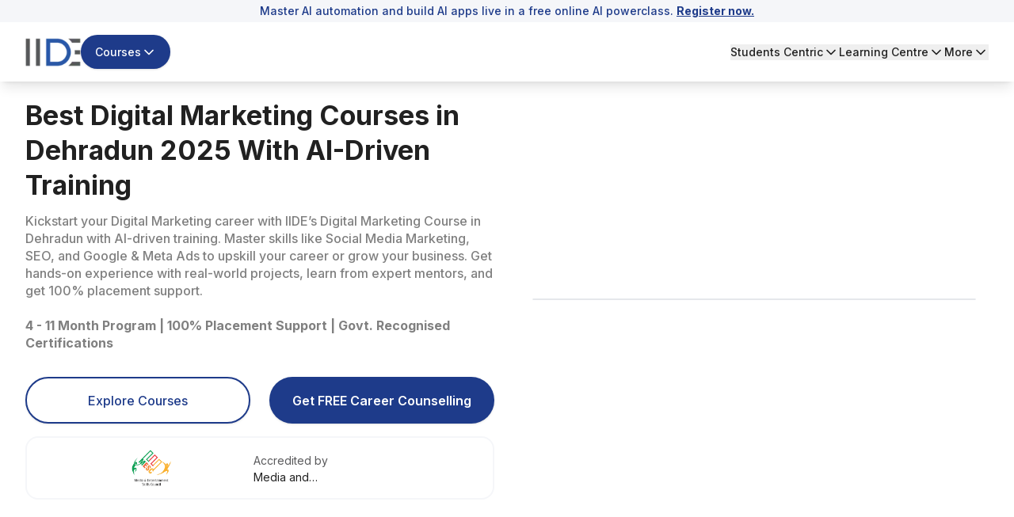

--- FILE ---
content_type: text/html; charset=utf-8
request_url: https://iide.co/blog/digital-marketing-courses-in-dehradun/
body_size: 110312
content:
<!DOCTYPE html><html lang="en"><head><meta charSet="utf-8" data-next-head=""/><meta name="viewport" content="width=device-width" data-next-head=""/><script id="gtm-script" strategy="afterInteractive" data-next-head="">
            (function(w,d,s,l,i){
              w[l]=w[l]||[];
              w[l].push({&#x27;gtm.start&#x27;: new Date().getTime(),event:&#x27;gtm.js&#x27;});
              var f=d.getElementsByTagName(s)[0], j=d.createElement(s),dl=l!=&#x27;dataLayer&#x27;?&#x27;&amp;l=&#x27;+l:&#x27;&#x27;;
              j.async=true;
              j.src=&#x27;https://www.googletagmanager.com/gtm.js?id=&#x27;+i+dl;
              f.parentNode.insertBefore(j,f);
            })(window,document,&#x27;script&#x27;,&#x27;dataLayer&#x27;,&#x27;GTM-5NPPLLV&#x27;);
          </script><meta name="google-site-verification" content="2GxwrWFzBxvV-JxXkOKic6yuMvs_uqrIbB_AEfMlj-w" data-next-head=""/><script type="application/ld+json" data-next-head="">{"@context":"https://schema.org","@type":"Product","name":"Best Digital Marketing Courses in Dehradun With Placements","description":"Join IIDE’s Digital Marketing Course in Dehradun 2025 with AI-driven training. Master SEO, Social Media, Google & Meta Ads, and get 100% placement support.","brand":{"@type":"Brand","name":"IIDE"},"aggregateRating":{"@type":"AggregateRating","reviewCount":103837,"bestRating":"10","ratingValue":"9.9"},"mainEntityOfPage":{"@type":"WebPage","@id":"https://iide.co/#website","url":"https://iide.co/","name":"IIDE"}}</script><link rel="preload" as="image" imageSrcSet="/_next/image/?url=https%3A%2F%2Fiide-media.blr1.cdn.digitaloceanspaces.com%2Fproduction%2Fiide-logo-new-8769e0f48abc9157ad3e0d0258a2d08b.webp&amp;w=96&amp;q=75 1x, /_next/image/?url=https%3A%2F%2Fiide-media.blr1.cdn.digitaloceanspaces.com%2Fproduction%2Fiide-logo-new-8769e0f48abc9157ad3e0d0258a2d08b.webp&amp;w=256&amp;q=75 2x" data-next-head=""/><link rel="preload" as="image" imageSrcSet="/_next/image/?url=https%3A%2F%2Fiide-media.blr1.cdn.digitaloceanspaces.com%2Fproduction%2Fiide-logo-new-8769e0f48abc9157ad3e0d0258a2d08b.webp&amp;w=64&amp;q=75 1x, /_next/image/?url=https%3A%2F%2Fiide-media.blr1.cdn.digitaloceanspaces.com%2Fproduction%2Fiide-logo-new-8769e0f48abc9157ad3e0d0258a2d08b.webp&amp;w=128&amp;q=75 2x" data-next-head=""/><meta name="twitter:card" content="summary_large_image" data-next-head=""/><meta name="twitter:site" content="@IIDEonline" data-next-head=""/><meta name="twitter:creator" content="@IIDEonline" data-next-head=""/><meta property="og:locale" content="en_IN" data-next-head=""/><meta property="og:site_name" content="IIDE - The Digital School" data-next-head=""/><title data-next-head="">Best Digital Marketing Courses in Dehradun With Placements</title><meta name="robots" content="index,follow" data-next-head=""/><meta name="description" content="Join IIDE’s Digital Marketing Course in Dehradun 2025 with AI-driven training. Master SEO, Social Media, Google &amp; Meta Ads, and get 100% placement support." data-next-head=""/><meta property="og:title" content="Best Digital Marketing Courses in Dehradun With Placements" data-next-head=""/><meta property="og:description" content="Join IIDE’s Digital Marketing Course in Dehradun 2025 with AI-driven training. Master SEO, Social Media, Google &amp; Meta Ads, and get 100% placement support." data-next-head=""/><meta property="og:url" content="https://iide.co/blog/digital-marketing-courses-in-dehradun/" data-next-head=""/><meta property="og:type" content="website" data-next-head=""/><meta property="og:image" content="https://iide-media.blr1.cdn.digitaloceanspaces.com/dev/iide-logo-df67371d7e4ab8c4c004e7662b6612a3.webp" data-next-head=""/><meta property="og:image:alt" content="Best Digital Marketing Courses in Dehradun With Placements" data-next-head=""/><link rel="canonical" href="https://iide.co/blog/digital-marketing-courses-in-dehradun/" data-next-head=""/><script type="application/ld+json" data-next-head="">{"@context":"https://schema.org","@type":"Article","datePublished":"2025-09-09T05:49:19.172Z","description":"Join IIDE’s Digital Marketing Course in Dehradun 2025 with AI-driven training. Master SEO, Social Media, Google &amp; Meta Ads, and get 100% placement support.","mainEntityOfPage":{"@type":"WebPage","@id":"https://iide.co/blog/digital-marketing-courses-in-dehradun"},"headline":"Best Digital Marketing Courses in Dehradun With Placements","dateModified":"2025-12-09T10:17:30.342Z","author":[],"publisher":{"@type":"Thing","@id":"https://iide.co#organization","name":"IIDE"},"isAccessibleForFree":true,"isPartOf":{"@type":"WebSite","@id":"https://iide.co#website","url":"https://iide.co/","name":"IIDE"}}</script><script type="application/ld+json" data-next-head="">{"@context":"https://schema.org","@type":"BreadcrumbList","itemListElement":[{"@type":"ListItem","position":1,"item":"https://iide.co","name":"Home"},{"@type":"ListItem","position":2,"item":"https://iide.co/blog","name":"Blog"},{"@type":"ListItem","position":3,"item":"https://iide.co/digital-marketing-courses-in-top-locations/","name":"Digital Marketing Courses Near You"}]}</script><script type="application/ld+json" data-next-head="">{"@context":"https://schema.org","@type":"FAQPage","isPartOf":{"@type":"WebSite","@id":"https://iide.co/#website","url":"https://iide.co/","name":"IIDE"},"mainEntity":[{"@type":"Question","name":"Why should someone from Dehradun choose IIDE’s digital marketing course?","acceptedAnswer":{"@type":"Answer","text":"IIDE’s digital marketing course is ideal for Dehradun residents who want to grow their careers, offering practical, project-based learning, AI-powered modules, and industry-linked programs that build job-ready skills for high-paying roles. With 100% placement assistance and flexible learning options, it stands out as a smart way to upskill and stay ahead in today’s digital landscape."}},{"@type":"Question","name":"Which is the best digital marketing course in Dehradun?","acceptedAnswer":{"@type":"Answer","text":"The best digital marketing course in Dehradun depends on your goals. IIDE is a top choice with its Post-Graduation programs, AI modules, and industry partnerships. DSOM (Dehradun School of Online Marketing) offers foundational courses with practical training but lacks the advanced features and AI integration that IIDE provides. Doonite Academy also provides good job preparation and placement support, though its curriculum is not as comprehensive or industry-focused as IIDE&apos;s."}},{"@type":"Question","name":"What is the cost of a digital marketing course in Dehradun?","acceptedAnswer":{"@type":"Answer","text":"The cost of a digital marketing course in Dehradun typically ranges from ₹10,000 to ₹30,000 for certification courses, while diploma or specialized programs can cost ₹50,000 to ₹1,00,000 or more. The price depends on the mode of learning and the duration of the course."}},{"@type":"Question","name":"Do I need a degree in marketing to pursue a digital marketing course in Dehradun?","acceptedAnswer":{"@type":"Answer","text":"No, a marketing degree isn’t required. Digital marketing courses in Dehradun are open to students with any bachelor&apos;s degree or high school diploma."}},{"@type":"Question","name":"Is digital marketing a promising career in Dehradun?","acceptedAnswer":{"@type":"Answer","text":"Yes, digital marketing offers a promising career in Dehradun, driven by the increasing demand from local businesses for an online presence, along with opportunities for remote work and freelancing. As businesses across various sectors, including startups and non-profits, shift to digital channels, the need for skilled professionals in areas like SEO, social media, and content marketing continues to grow."}},{"@type":"Question","name":"Why should I pursue a Digital Marketing course in Dehradun?","acceptedAnswer":{"@type":"Answer","text":"Enrolling in a digital marketing course in Dehradun equips you with in-demand skills such as SEO, content creation, and social media management, unlocking a wide range of career opportunities and significantly boosting your earning potential. This investment in your education also positions you at the forefront of the digital revolution, empowering you to work with top brands and stay ahead in the competitive job market."}},{"@type":"Question","name":"What is the future of digital marketing in Dehradun?","acceptedAnswer":{"@type":"Answer","text":"The future of digital marketing in Dehradun looks bright, fueled by expanding internet access and a rising demand for online services, making a strong online presence essential for businesses. Key trends include using AI for personalized marketing, optimizing for voice and local searches, and adopting emerging technologies like augmented and virtual reality."}},{"@type":"Question","name":"What are the key things to look for in a Digital Marketing course in Dehradun?","acceptedAnswer":{"@type":"Answer","text":"When choosing a digital marketing course in Dehradun, opt for a curriculum that covers essential areas such as SEO, social media, PPC, and content marketing, combining both theory and hands-on practice. Look for courses that offer globally recognized certifications, focus on practical skills with real-world projects, and are taught by industry experts. Be sure to check student reviews to ensure the course&apos;s authenticity."}},{"@type":"Question","name":"What are the advantages of studying Digital Marketing in Dehradun?","acceptedAnswer":{"@type":"Answer","text":"Pursuing digital marketing in Dehradun provides several benefits, such as exposure to a thriving job market with varied career paths, the potential for high earnings, and opportunities for entrepreneurship through freelancing or starting a business. Students acquire practical skills in areas like SEO and social media, build connections with industry professionals, and enjoy placement support and flexible learning options available in the city."}},{"@type":"Question","name":"What is the average salary for a digital marketer in Dehradun?","acceptedAnswer":{"@type":"Answer","text":"In Dehradun, digital marketing salaries are growing, with entry-level roles earning ₹2.5 to ₹4 lakhs annually. Professionals with 1 to 3 years of experience can earn ₹3 lakhs to ₹6.5 lakhs, while senior roles like Digital Marketing Directors earn ₹6.5 lakhs to ₹10 lakhs or more. The city&apos;s expanding digital landscape drives this demand."}},{"@type":"Question","name":"Which digital marketing roles offer the highest salaries in Dehradun?","acceptedAnswer":{"@type":"Answer","text":"In Dehradun, high-paying digital marketing roles include Digital Marketing Manager, Product Marketing Manager, SEO Head/Consultant, Content Marketing Manager/Strategist, Growth Marketer, Performance Marketing Manager, and Analytics &amp;amp; Marketing Automation Lead. For freshers, roles like Junior Digital Marketing Executive and Digital Marketing Intern offer salaries between ₹2.5 to ₹4 lakhs."}},{"@type":"Question","name":"What type of Digital marketing course in Dehradun does IIDE Offer?","acceptedAnswer":{"@type":"Answer","text":"IIDE offers a variety of digital marketing courses in Dehradun. For a full in-person, practical experience, the Post-Graduation Program in Digital Marketing &amp;amp; Strategy runs offline on campus in Delhi, making it a strong option for learners from Dehradun. IIDE also offers online certifications with an optional campus immersion, so you can choose what fits your schedule and location. Dehradun is a great place to kickstart your digital marketing career. If you want to take it further, studying in Delhi can open up greater opportunities."}},{"@type":"Question","name":"What does the syllabus of IIDE’s digital marketing course include? ","acceptedAnswer":{"@type":"Answer","text":"The syllabus of IIDE’s digital marketing course covers key areas such as SEO, social media marketing, PPC, email marketing, content strategy, affiliate marketing, and marketing analytics. The curriculum is designed to be industry-relevant and includes AI-based modules, real-world case studies, and hands-on projects to ensure students are job-ready."}},{"@type":"Question","name":"What is the difference between the online and offline courses at IIDE? ","acceptedAnswer":{"@type":"Answer","text":"IIDE offers both online and offline courses, with each offering its own set of benefits. The online courses offer flexibility, allowing students to learn at their own pace from anywhere, while the offline courses offer direct interaction with industry experts, live sessions, and in-person mentorship. Both formats are designed to provide the same quality of education."}},{"@type":"Question","name":"Can the fees of the digital marketing course be paid in installments? ","acceptedAnswer":{"@type":"Answer","text":"Yes, IIDE offers flexible payment options, including the ability to pay fees in installments. This makes it easier for students to manage their finances while pursuing their digital marketing education. For detailed information on payment plans, you can reach out to our admissions team."}},{"@type":"Question","name":"What makes IIDE different from other digital marketing institutes in Dehradun?","acceptedAnswer":{"@type":"Answer","text":"IIDE stands out from other institutes in Dehradun due to its industry-focused curriculum, AI-powered learning modules, hands-on projects, and 100% placement assistance. Our courses are designed to meet the evolving demands of the digital marketing industry, ensuring students are equipped with practical skills and ready to thrive in their careers. Additionally, our partnerships with top brands and regular masterclasses with industry experts make IIDE a unique choice."}},{"@type":"Question","name":"Can I get a job in Dehradun after completing a course from IIDE?","acceptedAnswer":{"@type":"Answer","text":"Yes, completing a course from IIDE can help you secure a job in Dehradun, With our industry-relevant training, 100% placement support, and career mentorship, many IIDE graduates land top roles in digital marketing within months of completing the program. IIDE’s strong connections with businesses in Dehradun also ensure excellent career opportunities for its students."}},{"@type":"Question","name":"What are the career opportunities after completing IIDE’s digital marketing certification in Dehradun?","acceptedAnswer":{"@type":"Answer","text":"After completing IIDE’s digital marketing certification, you’ll have access to a wide range of career opportunities in Dehradun, such as SEO Specialist, Social Media Manager, PPC Expert, Content Strategist, Digital Marketing Manager, and more. The skills gained from IIDE’s program open doors to roles in digital marketing agencies, shark tank brands, e-commerce companies, startups, and large enterprises."}},{"@type":"Question","name":"Is IIDE recognised by the government? ","acceptedAnswer":{"@type":"Answer","text":"Yes, IIDE is recognised by the Indian government through its affiliation with the National Skills Development Corporation (NSDC) and its participation in the Skill India initiative. This recognition means that the digital marketing programs offered by IIDE are considered valuable for developing essential skills in the digital marketing industry as part of the government&apos;s efforts to promote skill development. "}},{"@type":"Question","name":"How does IIDE compare to other Digital Marketing institutes in Dehradun?","acceptedAnswer":{"@type":"Answer","text":"IIDE stands out in Dehradun for its hands-on approach, industry-specific training, AI-driven modules, and 100% placement assistance. Unlike other institutes that may offer general certifications, IIDE’s programs are designed with a focus on practical learning, real-world projects, and the latest industry trends, making its graduates highly sought after by top employers."}}]}</script><meta name="viewport" content="width=device-width, initial-scale=1, maximum-scale=1"/><link rel="preconnect" href="https://cms.iide.co"/><link rel="preconnect" href="https://iide-media.blr1.cdn.digitaloceanspaces.com"/><style>
.powered-by{display:none;}#ym-auto-pop-up-container{z-index:99;}#ymDivBar{z-index:99;}
</style><link rel="preload" href="/_next/static/media/e4af272ccee01ff0-s.p.woff2" as="font" type="font/woff2" crossorigin="anonymous" data-next-font="size-adjust"/><link rel="preload" href="/_next/static/css/db4c3393f001d452.css" as="style"/><link rel="stylesheet" href="/_next/static/css/db4c3393f001d452.css" data-n-g=""/><link rel="preload" href="/_next/static/css/cb8544a4ef612ecd.css" as="style"/><link rel="stylesheet" href="/_next/static/css/cb8544a4ef612ecd.css"/><noscript data-n-css=""></noscript><script defer="" nomodule="" src="/_next/static/chunks/polyfills-42372ed130431b0a.js"></script><script defer="" src="/_next/static/chunks/243f8a5c-985fd73a74603240.js"></script><script defer="" src="/_next/static/chunks/78226-9226b8f39ecd1204.js"></script><script defer="" src="/_next/static/chunks/15332-2eae6a46066bc040.js"></script><script defer="" src="/_next/static/chunks/50218-5b9d99bb73739799.js"></script><script defer="" src="/_next/static/chunks/20533.374374783ee58350.js"></script><script defer="" src="/_next/static/chunks/41220.c8d95df31ada44b5.js"></script><script defer="" src="/_next/static/chunks/50616-d2727862cc7ce755.js"></script><script defer="" src="/_next/static/chunks/81598-34d6ad2eafaeab33.js"></script><script defer="" src="/_next/static/chunks/86379.5caf979693dd64c4.js"></script><script defer="" src="/_next/static/chunks/1662.f6d843ec1a32bc9a.js"></script><script defer="" src="/_next/static/chunks/1449.2a3d0dfbb2c9958d.js"></script><script defer="" src="/_next/static/chunks/20894.77ead1c12c01b27c.js"></script><script defer="" src="/_next/static/chunks/94942.5fbe189d12e6f63b.js"></script><script defer="" src="/_next/static/chunks/42668.6fcb954ec240a6f3.js"></script><script defer="" src="/_next/static/chunks/59738.bd28ce98d9253439.js"></script><script defer="" src="/_next/static/chunks/23872.1e67661891365c46.js"></script><script defer="" src="/_next/static/chunks/6567.cab520c50a6eb7d8.js"></script><script defer="" src="/_next/static/chunks/60219.78e0485e3174c25b.js"></script><script defer="" src="/_next/static/chunks/19119.5f22453d2bb639b8.js"></script><script defer="" src="/_next/static/chunks/8467-c301cd6a8e8fcb63.js"></script><script defer="" src="/_next/static/chunks/9486-83d262b0967ad42b.js"></script><script defer="" src="/_next/static/chunks/76486-6d96a5ecff7d318f.js"></script><script defer="" src="/_next/static/chunks/50018.a2d351cd36521100.js"></script><script defer="" src="/_next/static/chunks/56002.32c5e6de25ef9323.js"></script><script defer="" src="/_next/static/chunks/68152.95daccd16434c402.js"></script><script defer="" src="/_next/static/chunks/86957.dabf00c084c731ab.js"></script><script defer="" src="/_next/static/chunks/28471.fba9c014629ccbc4.js"></script><script defer="" src="/_next/static/chunks/60147.69634de7075bee62.js"></script><script defer="" src="/_next/static/chunks/62912.804ca4bfa5e266ac.js"></script><script defer="" src="/_next/static/chunks/50030.8d9f5fc6042be2df.js"></script><script defer="" src="/_next/static/chunks/36514.413705842e2ee942.js"></script><script defer="" src="/_next/static/chunks/14431.d926519c7802964e.js"></script><script defer="" src="/_next/static/chunks/17711.b8a351e7c1dcd96e.js"></script><script defer="" src="/_next/static/chunks/71485.4c67f3f2a7947f0c.js"></script><script defer="" src="/_next/static/chunks/70911.6a8b0c242a769f32.js"></script><script defer="" src="/_next/static/chunks/24929.ddd881249a587a99.js"></script><script defer="" src="/_next/static/chunks/38628.4c67f3f2a7947f0c.js"></script><script defer="" src="/_next/static/chunks/36357.06c0f40dbbf114a7.js"></script><script defer="" src="/_next/static/chunks/67296.f003b14e77508857.js"></script><script defer="" src="/_next/static/chunks/24842.9f7fff894ac3236b.js"></script><script defer="" src="/_next/static/chunks/13405.a52223823bfd61ef.js"></script><script defer="" src="/_next/static/chunks/27324.cb03cbd7271cec8b.js"></script><script defer="" src="/_next/static/chunks/87406.5567361f11186ecb.js"></script><script defer="" src="/_next/static/chunks/76312.a9882eb4896ebfa6.js"></script><script defer="" src="/_next/static/chunks/38738.6698f84696b1408a.js"></script><script defer="" src="/_next/static/chunks/85226.a7274ca71b705f85.js"></script><script defer="" src="/_next/static/chunks/53654.ea7caf924a894c63.js"></script><script defer="" src="/_next/static/chunks/83907.e1d876db8b500557.js"></script><script src="/_next/static/chunks/webpack-95bbfa0750421343.js" defer=""></script><script src="/_next/static/chunks/framework-1c0bb6f0440cae8d.js" defer=""></script><script src="/_next/static/chunks/main-e6e5f0c89de47659.js" defer=""></script><script src="/_next/static/chunks/pages/_app-81c4ec147d6fef21.js" defer=""></script><script src="/_next/static/chunks/20779-f4807ccad7376ae9.js" defer=""></script><script src="/_next/static/chunks/87493-b291c6e675d411c7.js" defer=""></script><script src="/_next/static/chunks/42749-5373f211b36a6e49.js" defer=""></script><script src="/_next/static/chunks/54587-72ca63b899e2994a.js" defer=""></script><script src="/_next/static/chunks/48230-e63b28f09e47383f.js" defer=""></script><script src="/_next/static/chunks/34820-dbcbab273392bda2.js" defer=""></script><script src="/_next/static/chunks/44589-440a9da981dc0c28.js" defer=""></script><script src="/_next/static/chunks/93563-051caff337980882.js" defer=""></script><script src="/_next/static/chunks/62867-661b34c4bdfd828d.js" defer=""></script><script src="/_next/static/chunks/91040-0d6ac9a5e37ffba3.js" defer=""></script><script src="/_next/static/chunks/14000-8cf6ca546070c790.js" defer=""></script><script src="/_next/static/chunks/38494-67784eccb60c8799.js" defer=""></script><script src="/_next/static/chunks/45883-a9afc5ec011a806b.js" defer=""></script><script src="/_next/static/chunks/714-26a75405ab19a301.js" defer=""></script><script src="/_next/static/chunks/63810-2438109664d60b70.js" defer=""></script><script src="/_next/static/chunks/pages/blog/%5Bslug%5D-32403fb591a577c5.js" defer=""></script><script src="/_next/static/iUWZNRAJRdo3PRpINbIu9/_buildManifest.js" defer=""></script><script src="/_next/static/iUWZNRAJRdo3PRpINbIu9/_ssgManifest.js" defer=""></script></head><body class="antialiased"><div id="__next"><main class="__variable_8b3a0b"><div class="min-h-screen flex flex-col font-inter absolute w-full bg-white"><div id="header" class="bg-white w-screen shadow-lg fixed top-0" data-pdf="hidden"><div id="notification-bar" class="whitespace-nowrap bg-background py-1 text-sm font-medium text-blue text-center overflow-x-hidden px-3 transition-all duration-500" style="--animation-duration:NaNs"><div class=""><p>Master AI automation and build AI apps live in a free online AI powerclass. <a href="https://courses.iide.co/online-ai-session?utm_source=organic&amp;utm_medium=link&amp;utm_campaign=live_masterclass_ai&amp;utm_term=sticky_header_register_now&amp;utm_content=register_now&amp;utm_team=website_team"><span style="text-decoration: underline;"><strong>Register now.</strong></span></a></p></div></div><div class="hidden lg:block py-4"><header><nav class="container flex items-center justify-between gap-4"><div class="flex items-center gap-6"><a href="/"><img alt="IIDE Logo" width="70" height="36" decoding="async" data-nimg="1" class="w-[70px] h-[36px]" style="color:transparent" srcSet="/_next/image/?url=https%3A%2F%2Fiide-media.blr1.cdn.digitaloceanspaces.com%2Fproduction%2Fiide-logo-new-8769e0f48abc9157ad3e0d0258a2d08b.webp&amp;w=96&amp;q=75 1x, /_next/image/?url=https%3A%2F%2Fiide-media.blr1.cdn.digitaloceanspaces.com%2Fproduction%2Fiide-logo-new-8769e0f48abc9157ad3e0d0258a2d08b.webp&amp;w=256&amp;q=75 2x" src="/_next/image/?url=https%3A%2F%2Fiide-media.blr1.cdn.digitaloceanspaces.com%2Fproduction%2Fiide-logo-new-8769e0f48abc9157ad3e0d0258a2d08b.webp&amp;w=256&amp;q=75"/></a><div class="relative"><button class="whitespace-nowrap focus-visible:outline-none focus-visible:ring-1 focus-visible:ring-ring disabled:pointer-events-none disabled:opacity-50 [&amp;_svg]:pointer-events-none [&amp;_svg]:size-4 [&amp;_svg]:shrink-0 shadow h-9 px-4 relative group flex items-center justify-center gap-2 overflow-hidden rounded-full text-sm xm:text-base/[1.21rem] md:text-lg font-medium transition-all duration-300 outline-none focus:outline-none bg-blue border-[1.5px] border-transparent hover:bg-blue-hover text-white py-5 !text-sm" id="button-element"><span id="button-element" class="relative z-10 flex items-center justify-center gap-2">Courses<svg xmlns="http://www.w3.org/2000/svg" width="24" height="24" viewBox="0 0 24 24" fill="none" stroke="currentColor" stroke-width="2" stroke-linecap="round" stroke-linejoin="round" class="lucide lucide-chevron-down transition-all !w-5 !h-5 rotate-0"><path d="m6 9 6 6 6-6"></path></svg></span></button></div></div><div class="flex items-center gap-8 text-sm font-medium"><div class="relative"><button class="flex gap-1 items-center transition-all hover:text-blue">Students Centric<!-- --> <svg xmlns="http://www.w3.org/2000/svg" width="20" height="20" viewBox="0 0 24 24" fill="none" stroke="currentColor" stroke-width="2" stroke-linecap="round" stroke-linejoin="round" class="lucide lucide-chevron-down transition-all rotate-0"><path d="m6 9 6 6 6-6"></path></svg></button></div><div class="relative"><button class="flex gap-1 items-center transition-all hover:text-blue">Learning Centre<!-- --> <svg xmlns="http://www.w3.org/2000/svg" width="20" height="20" viewBox="0 0 24 24" fill="none" stroke="currentColor" stroke-width="2" stroke-linecap="round" stroke-linejoin="round" class="lucide lucide-chevron-down transition-all rotate-0"><path d="m6 9 6 6 6-6"></path></svg></button></div><div class="relative"><button class="flex gap-1 items-center transition-all hover:text-blue">More<!-- --> <svg xmlns="http://www.w3.org/2000/svg" width="20" height="20" viewBox="0 0 24 24" fill="none" stroke="currentColor" stroke-width="2" stroke-linecap="round" stroke-linejoin="round" class="lucide lucide-chevron-down transition-all rotate-0"><path d="m6 9 6 6 6-6"></path></svg></button></div></div></nav></header></div><div id="mobileNabar" class="lg:!hidden py-2"><header><nav class="container flex items-center justify-between gap-4"><div class="flex items-center gap-4"><a href="/"><img alt="IIDE Logo" width="53" height="27" decoding="async" data-nimg="1" class="w-[53px] h-[27px]" style="color:transparent" srcSet="/_next/image/?url=https%3A%2F%2Fiide-media.blr1.cdn.digitaloceanspaces.com%2Fproduction%2Fiide-logo-new-8769e0f48abc9157ad3e0d0258a2d08b.webp&amp;w=64&amp;q=75 1x, /_next/image/?url=https%3A%2F%2Fiide-media.blr1.cdn.digitaloceanspaces.com%2Fproduction%2Fiide-logo-new-8769e0f48abc9157ad3e0d0258a2d08b.webp&amp;w=128&amp;q=75 2x" src="/_next/image/?url=https%3A%2F%2Fiide-media.blr1.cdn.digitaloceanspaces.com%2Fproduction%2Fiide-logo-new-8769e0f48abc9157ad3e0d0258a2d08b.webp&amp;w=128&amp;q=75"/></a><div class="relative"><button class="bg-blue hover:bg-blue-hover text-white text-sm/[18.23px] py-[6px] px-2 rounded-full flex gap-1 items-center course-menu">Courses<svg xmlns="http://www.w3.org/2000/svg" width="20" height="20" viewBox="0 0 24 24" fill="none" stroke="currentColor" stroke-width="2" stroke-linecap="round" stroke-linejoin="round" class="lucide lucide-chevron-down transition-all rotate-0"><path d="m6 9 6 6 6-6"></path></svg></button></div></div><button id="mobile-menu" class="cursor-pointer course-menu"><svg xmlns="http://www.w3.org/2000/svg" width="30" height="30" viewBox="0 0 24 24" fill="none" stroke="currentColor" stroke-width="2" stroke-linecap="round" stroke-linejoin="round" class="lucide lucide-menu" id="mobile-menu"><line x1="4" x2="20" y1="12" y2="12"></line><line x1="4" x2="20" y1="6" y2="6"></line><line x1="4" x2="20" y1="18" y2="18"></line></svg></button></nav></header><div class="fixed top-0 bg-blur z-50 w-screen h-screen transition-opacity duration-300 cursor-pointer opacity-0 pointer-events-none"></div><div class="container fixed top-0 h-[100dvh] overflow-y-auto no-scrollbar w-full bg-white shadow-lg z-50 transition-all pb-[10px] -left-full"><div class="md:px-8 relative"><div class="flex items-center justify-between gap-6 py-5 sticky top-0 bg-white"><a href="/"><img alt="IIDE Logo" loading="lazy" width="70" height="42" decoding="async" data-nimg="1" style="color:transparent" srcSet="/_next/image/?url=https%3A%2F%2Fiide-media.blr1.cdn.digitaloceanspaces.com%2Fproduction%2Fiide-logo-new-8769e0f48abc9157ad3e0d0258a2d08b.webp&amp;w=96&amp;q=75 1x, /_next/image/?url=https%3A%2F%2Fiide-media.blr1.cdn.digitaloceanspaces.com%2Fproduction%2Fiide-logo-new-8769e0f48abc9157ad3e0d0258a2d08b.webp&amp;w=256&amp;q=75 2x" src="/_next/image/?url=https%3A%2F%2Fiide-media.blr1.cdn.digitaloceanspaces.com%2Fproduction%2Fiide-logo-new-8769e0f48abc9157ad3e0d0258a2d08b.webp&amp;w=256&amp;q=75"/></a><button aria-label="Close sidebar"><svg xmlns="http://www.w3.org/2000/svg" width="30" height="30" viewBox="0 0 24 24" fill="none" stroke="currentColor" stroke-width="2" stroke-linecap="round" stroke-linejoin="round" class="lucide lucide-x"><path d="M18 6 6 18"></path><path d="m6 6 12 12"></path></svg></button></div><div class="py-5"><div class="space-y-6 h-screen flex flex-col justify-between"><div class="space-y-6"><div class="space-y-2"><p class="text-[16px] font-bold text-font-description border-b border-underline py-4 px-3 text-[#757575]">Students Centric</p><div class="space-y-3"><ul class="text-base/[1.513rem]"><div><li><a target="_self" rel="" class="text-[#1e4880] flex gap-4 justify-between bg-white hover:underline py-2 px-3 rounded-2xl cursor-pointer" href="/placements/"><div><p>Placements Report</p></div></a></li><p class="text-sm text-font-description pt-1 text-[#757575] ml-[12px] pb-[13px]">Trackable results, real numbers</p></div></ul></div><div class="space-y-3"><ul class="text-base/[1.513rem]"><div><li><a target="_self" rel="" class="text-[#1e4880] flex gap-4 justify-between bg-white hover:underline py-2 px-3 rounded-2xl cursor-pointer" href="/iide-reviews/"><div><p>Reviews</p></div></a></li><p class="text-sm text-font-description pt-1 text-[#757575] ml-[12px] pb-[13px]">Proven success, real voices</p></div></ul></div><div class="space-y-3"><ul class="text-base/[1.513rem]"><div><li><a target="_self" rel="" class="text-[#1e4880] flex gap-4 justify-between bg-white hover:underline py-2 px-3 rounded-2xl cursor-pointer" href="/digital-marketing-trainer/"><div><p>Trainers</p></div></a></li><p class="text-sm text-font-description pt-1 text-[#757575] ml-[12px] pb-[13px]">Expert-led, Industry-Driven Training</p></div></ul></div><div class="space-y-3"><ul class="text-base/[1.513rem]"><div><li><a target="_self" rel="" class="text-[#1e4880] flex gap-4 justify-between bg-white hover:underline py-2 px-3 rounded-2xl cursor-pointer" href="/students-life-at-iide/"><div><p>Life at IIDE</p></div></a></li><p class="text-sm text-font-description pt-1 text-[#757575] ml-[12px] pb-[13px]">Vibrant Spirit student life</p></div></ul></div><div class="space-y-3"><ul class="text-base/[1.513rem]"><div><li><a target="_self" rel="" class="text-[#1e4880] flex gap-4 justify-between bg-white hover:underline py-2 px-3 rounded-2xl cursor-pointer" href="/alumni/"><div><p>Alumni</p></div></a></li><p class="text-sm text-font-description pt-1 text-[#757575] ml-[12px] pb-[13px]">Successful Journeys, Inspiring Stories</p></div></ul></div></div><div class="space-y-2"><p class="text-[16px] font-bold text-font-description border-b border-underline pt-0 pb-4 px-3 text-[#757575]">Learning Centre</p><div class="space-y-3"><ul class="text-base/[1.513rem]"><div><li><a target="_self" rel="" class="text-[#1e4880] flex gap-4 justify-between bg-white hover:underline py-2 px-3 rounded-2xl cursor-pointer" href="/free-masterclass/"><div><p>Webinars</p></div></a></li><p class="text-sm text-font-description pt-1 text-[#757575] ml-[12px] pb-[15px]">Live, Interactive Masterclasses</p></div><div><li><a target="_self" rel="" class="text-[#1e4880] flex gap-4 justify-between bg-white hover:underline py-2 px-3 rounded-2xl cursor-pointer" href="/blog/"><div><p>Blogs</p></div></a></li><p class="text-sm text-font-description pt-1 text-[#757575] ml-[12px] pb-[15px]">Fresh Insights, quick reads</p></div><div><li><a target="_self" rel="" class="text-[#1e4880] flex gap-4 justify-between bg-white hover:underline py-2 px-3 rounded-2xl cursor-pointer" href="/case-studies/"><div><p>Case studies</p></div></a></li><p class="text-sm text-font-description pt-1 text-[#757575] ml-[12px] pb-[15px]">Real-life, Industry relevant</p></div></ul></div></div><p class="text-[16px] font-bold text-font-description border-b border-underline pt-0 pb-4 px-3 text-[#757575]">More</p><div class="space-y-3"><ul class="text-base/[1.513rem]"><div><li><a target="_self" rel="" class="text-[#1e4880] flex gap-4 justify-between bg-white hover:underline py-2 px-3 rounded-2xl cursor-pointer" href="/hire-digital-marketers/"><div><p>Hire from us</p></div></a></li><p class="text-sm text-font-description pt-1 text-[#757575] ml-[12px] pb-[0px]">Hire Top Digital Marketing Talent</p></div></ul></div><div class="space-y-3"><ul class="text-base/[1.513rem]"><div><li><a target="_self" rel="" class="text-[#1e4880] flex gap-4 justify-between bg-white hover:underline py-2 px-3 rounded-2xl cursor-pointer" href="https://careers.iide.co/jobs/Careers"><div><p>Work with us</p></div></a></li><p class="text-sm text-font-description pt-1 text-[#757575] ml-[12px] pb-[0px]">Join Our Team, Make an Impact</p></div></ul></div><div class="space-y-3"><ul class="text-base/[1.513rem]"><div><li><a target="_self" rel="" class="text-[#1e4880] flex gap-4 justify-between bg-white hover:underline py-2 px-3 rounded-2xl cursor-pointer" href="/corporate-training-in-digital-marketing/"><div><p>Customised Training</p></div></a></li><p class="text-sm text-font-description pt-1 text-[#757575] ml-[12px] pb-[0px]">Personalised digital marketing training for your company</p></div></ul></div><div class="space-y-3"><ul class="text-base/[1.513rem]"><div><li><a target="_self" rel="" class="text-[#1e4880] flex gap-4 justify-between bg-white hover:underline py-2 px-3 rounded-2xl cursor-pointer" href="/refer-and-earn/"><div><p>Refer &amp; earn</p></div></a></li><p class="text-sm text-font-description pt-1 text-[#757575] ml-[12px] pb-[0px]">Simple, easy rewards</p></div></ul></div><div class="space-y-3"><ul class="text-base/[1.513rem]"><div><li><a target="_self" rel="" class="text-[#1e4880] flex gap-4 justify-between bg-white hover:underline py-2 px-3 rounded-2xl cursor-pointer" href="/contact-us/"><div><p>Contact us</p></div></a></li><p class="text-sm text-font-description pt-1 text-[#757575] ml-[12px] pb-[0px]">Get the answers you need</p></div></ul></div><div class="space-y-3"><ul class="text-base/[1.513rem]"><div><li><a target="_self" rel="" class="text-[#1e4880] flex gap-4 justify-between bg-white hover:underline py-2 px-3 rounded-2xl cursor-pointer" href="/about-us/"><div><p>About us</p></div></a></li><p class="text-sm text-font-description pt-1 text-[#757575] ml-[12px] pb-[0px]">Know more about IIDE</p></div></ul></div></div><div class="space-y-6 sticky bottom-0 text-center border border-[#d7d7d7] px-[30px] py-[15px] rounded-[10px] shadow-[0_22px_0_rgba(253,253,253,0.86)] bg-gray-100 opacity-0 pointer-events-none transition-opacity duration-300"><p class="text-[19px] font-bold text-[#757575]">Explore all course options</p><div class="py-[12px] px-[30px] !mt-[10px] bg-[#1e4880] rounded-3xl"><a href="/digital-marketing-courses/" target="_self" rel="" class="relative text-[16px] font-bold w-full text-white">Digital Marketing Courses</a></div></div></div></div></div></div><div class="fixed inset-0 top-0 bg-black/40 z-50 w-screen h-screen transition-opacity duration-300 cursor-pointer opacity-0 pointer-events-none"></div><div class="fixed top-0 h-[100dvh] overflow-y-auto no-scrollbar w-full max-w-md bg-white shadow-lg z-50 transition-all duration-300 -left-full"><div class="relative"><div class="flex items-center justify-between gap-6 py-5 px-5 sticky top-0 bg-white z-10"><a href="/"><img alt="IIDE Logo" loading="lazy" width="70" height="42" decoding="async" data-nimg="1" style="color:transparent" srcSet="/_next/image/?url=https%3A%2F%2Fiide-media.blr1.cdn.digitaloceanspaces.com%2Fproduction%2Fiide-logo-new-8769e0f48abc9157ad3e0d0258a2d08b.webp&amp;w=96&amp;q=75 1x, /_next/image/?url=https%3A%2F%2Fiide-media.blr1.cdn.digitaloceanspaces.com%2Fproduction%2Fiide-logo-new-8769e0f48abc9157ad3e0d0258a2d08b.webp&amp;w=256&amp;q=75 2x" src="/_next/image/?url=https%3A%2F%2Fiide-media.blr1.cdn.digitaloceanspaces.com%2Fproduction%2Fiide-logo-new-8769e0f48abc9157ad3e0d0258a2d08b.webp&amp;w=256&amp;q=75"/></a><button class="close-menu-modal"><svg xmlns="http://www.w3.org/2000/svg" width="24" height="24" viewBox="0 0 24 24" fill="none" stroke="currentColor" stroke-width="2" stroke-linecap="round" stroke-linejoin="round" class="lucide lucide-x w-7 h-7"><path d="M18 6 6 18"></path><path d="m6 6 12 12"></path></svg></button></div><div class="pt-4 px-5"><div class="space-y-1"><div class="border-b border-gray-200"><button class="flex w-full items-center justify-between py-4 text-left border-b border-gray-200"><span class="font-bold text-blue">Marketing Programs</span><svg width="15" height="15" viewBox="0 0 15 15" fill="none" xmlns="http://www.w3.org/2000/svg" class="w-7 h-7 text-blue transition-transform duration-200 rotate-180"><path d="M3.13523 6.15803C3.3241 5.95657 3.64052 5.94637 3.84197 6.13523L7.5 9.56464L11.158 6.13523C11.3595 5.94637 11.6759 5.95657 11.8648 6.15803C12.0536 6.35949 12.0434 6.67591 11.842 6.86477L7.84197 10.6148C7.64964 10.7951 7.35036 10.7951 7.15803 10.6148L3.15803 6.86477C2.95657 6.67591 2.94637 6.35949 3.13523 6.15803Z" fill="currentColor" fill-rule="evenodd" clip-rule="evenodd"></path></svg></button><div class="overflow-hidden transition-all duration-300 ease-in-out max-h-[1000px] opacity-100 pb-4"><div class="space-y-4 "><div class="space-y-3 mt-2 relative"><div class="flex items-start gap-3 p-2 rounded-lg"><div class="flex flex-col w-full gap-2"><div class="flex gap-3 mt-2"><img alt="Icon" loading="lazy" width="24" height="24" decoding="async" data-nimg="1" class="w-6 h-6 mt-1 flex-shrink-0" style="color:transparent" src="https://iide-media.blr1.cdn.digitaloceanspaces.com/production/graduation-cap-7a1890685de29b2cd99ffcb848667e84.png"/><div class="flex flex-col"><p class="text-xs text-gray-500 font-bold pb-2">FOR FRESH GRADUATES</p><a href="/master-mba-digital-marketing/" target="_self" class="text-blue text-base hover:underline">PG in Digital Marketing &amp; Strategy</a><ul class="list-disc list-inside text-xs text-gray-500 mt-0.5"><li>Ideal for Age: 20–25 Years</li></ul></div></div></div></div><div class="flex items-start gap-3 p-2 rounded-lg"><div class="flex flex-col w-full gap-2"><div class="flex gap-3 mt-2"><img alt="Icon" loading="lazy" width="24" height="24" decoding="async" data-nimg="1" class="w-6 h-6 mt-1 flex-shrink-0" style="color:transparent" src="https://iide-media.blr1.cdn.digitaloceanspaces.com/production/suitcase-e4d57f03d577619de166ab61e1b88d3f.png"/><div class="flex flex-col"><p class="text-xs text-gray-500 font-bold pb-2">FOR WORKING PROFESSIONALS</p><a href="/online-digital-marketing-course/" target="_self" class="text-blue text-base hover:underline">Online Digital Marketing Course</a><ul class="list-disc list-inside text-xs text-gray-500 mt-0.5"><li>Ideal for Age: 25–35 Years</li></ul></div></div></div></div><div class="pt-2 ml-11"><p class="text-xs text-gray-500 font-semibold">Can’t decide? Explore all our</p><a href="/digital-marketing-courses/" target="_self" rel="noreferrer" class="text-sm font-bold text-gray-500 hover:underline">Digital Marketing Courses</a></div></div></div></div></div><div class="border-b border-gray-200"><button class="flex w-full items-center justify-between py-4 text-left border-b border-gray-200"><span class="font-bold text-blue">AI Programs</span><svg width="15" height="15" viewBox="0 0 15 15" fill="none" xmlns="http://www.w3.org/2000/svg" class="w-7 h-7 text-blue transition-transform duration-200"><path d="M3.13523 6.15803C3.3241 5.95657 3.64052 5.94637 3.84197 6.13523L7.5 9.56464L11.158 6.13523C11.3595 5.94637 11.6759 5.95657 11.8648 6.15803C12.0536 6.35949 12.0434 6.67591 11.842 6.86477L7.84197 10.6148C7.64964 10.7951 7.35036 10.7951 7.15803 10.6148L3.15803 6.86477C2.95657 6.67591 2.94637 6.35949 3.13523 6.15803Z" fill="currentColor" fill-rule="evenodd" clip-rule="evenodd"></path></svg></button><div class="overflow-hidden transition-all duration-300 ease-in-out max-h-0 opacity-0"><div class="space-y-4 "><div class="space-y-3 mt-2 relative"><div class="flex items-start gap-3 p-2 rounded-lg"><div class="flex flex-col w-full gap-2"><div class="flex items-center justify-end absolute right-1 top-2"><span class="text-[10px] rounded-[10px] px-[5px] py-[2px] text-white font-semibold self-center bg-[#ea950c]">Trending</span></div><div class="flex gap-3 mt-2"><img alt="Icon" loading="lazy" width="24" height="24" decoding="async" data-nimg="1" class="w-6 h-6 mt-1 flex-shrink-0" style="color:transparent" src="https://iide-media.blr1.cdn.digitaloceanspaces.com/production/brain-7c0002be1a54a2c165ca176d7eed02ca-2f33f13590614d5f375d7c41f66aedfb.png"/><div class="flex flex-col"><p class="text-xs text-gray-500 font-bold pb-2"></p><a href="/ai-courses/online/" target="_self" class="text-blue text-base hover:underline">Professional Certification in AI Strategy</a><ul class="list-disc list-inside text-xs text-gray-500 mt-0.5"><li>Ideal for AI Enthusiast</li></ul></div></div></div></div></div></div></div></div><div class="border-b border-gray-200"><button class="flex w-full items-center justify-between py-4 text-left border-b border-gray-200"><span class="font-bold text-blue">Bachelor&#x27;s Programs</span><svg width="15" height="15" viewBox="0 0 15 15" fill="none" xmlns="http://www.w3.org/2000/svg" class="w-7 h-7 text-blue transition-transform duration-200"><path d="M3.13523 6.15803C3.3241 5.95657 3.64052 5.94637 3.84197 6.13523L7.5 9.56464L11.158 6.13523C11.3595 5.94637 11.6759 5.95657 11.8648 6.15803C12.0536 6.35949 12.0434 6.67591 11.842 6.86477L7.84197 10.6148C7.64964 10.7951 7.35036 10.7951 7.15803 10.6148L3.15803 6.86477C2.95657 6.67591 2.94637 6.35949 3.13523 6.15803Z" fill="currentColor" fill-rule="evenodd" clip-rule="evenodd"></path></svg></button><div class="overflow-hidden transition-all duration-300 ease-in-out max-h-0 opacity-0"><div class="space-y-4 "><div class="space-y-3 mt-2 relative"><div class="flex items-start gap-3 p-2 rounded-lg bg-[#d6e0fc] pb-3"><div class="flex flex-col w-full gap-2"><div class="flex items-center justify-end absolute right-1 top-2"><span class="text-[10px] rounded-[10px] py-[2px] text-white font-semibold self-center bg-blue px-3">Most Popular</span></div><div class="flex gap-3 mt-2"><img alt="Icon" loading="lazy" width="24" height="24" decoding="async" data-nimg="1" class="w-6 h-6 mt-1 flex-shrink-0" style="color:transparent" src="https://iide-media.blr1.cdn.digitaloceanspaces.com/production/school-bag-8f7a64afb6943051e78123a16547bf1e.png"/><div class="flex flex-col"><p class="text-xs text-gray-500 font-bold pb-2">FOR 12TH GRADUATES</p><a href="/bachelors-in-digital-business-program/" target="_self" class="text-blue text-base hover:underline">UG Program in Digital Business &amp; Entrepreneurship</a><ul class="list-disc list-inside text-xs text-gray-500 mt-0.5"><li>Ideal for Age: 18–19 Years</li></ul></div></div></div></div><div class="pt-2 mt-4 p-2"><div class="flex items-center gap-2 mb-3"><img alt="Partner Icon" loading="lazy" width="24" height="24" decoding="async" data-nimg="1" class="w-6 h-6 flex-shrink-0" style="color:transparent" src="https://iide-media.blr1.cdn.digitaloceanspaces.com/production/width_200-8a1c73ce90b02988083863a3c9936a92-b747dd665c7122870aab34c5c8550caa.webp"/><p class="text-xs text-gray-500 font-bold">PARTNER PROGRAMS</p></div><div class="space-y-2"><div class="flex items-center gap-2"><img alt="Jai Hind B.Com in Digital Strategy" loading="lazy" width="42" height="42" decoding="async" data-nimg="1" class="w-10 h-10 flex-shrink-0 rounded" style="color:transparent" src="https://iide-media.blr1.cdn.digitaloceanspaces.com/production/jai-hind-college-logo-80ff8d88e2637bdcd4ad9f15cddab64c.png"/><a href="/bba-in-digital-marketing/mumbai/jai-hind-college-churchgate/" target="_self" class="text-base text-blue hover:underline">Jai Hind B.Com in Digital Strategy</a></div><div class="flex items-center gap-2"><img alt="Thakur College BCom in Digital Business" loading="lazy" width="42" height="42" decoding="async" data-nimg="1" class="w-10 h-10 flex-shrink-0 rounded" style="color:transparent" src="https://iide-media.blr1.cdn.digitaloceanspaces.com/production/thakur-college-logo-54c403feba1a763fbe10847b84d4c6bb.png"/><a href="/bba-in-digital-marketing/mumbai/thakur-college-kandivali/" target="_self" class="text-base text-blue hover:underline">Thakur College BCom in Digital Business</a></div><div class="flex items-center gap-2"><img alt="KES Shroff College BCom Digital Business" loading="lazy" width="42" height="42" decoding="async" data-nimg="1" class="w-10 h-10 flex-shrink-0 rounded" style="color:transparent" src="https://iide-media.blr1.cdn.digitaloceanspaces.com/production/kes-shroff-college-logo-67c8af09aebaf268ee5e70687bb0d07d.png"/><a href="/bba-in-digital-marketing/mumbai/kes-shroff-college-kandivali/" target="_self" class="text-base text-blue hover:underline">KES Shroff College BCom Digital Business</a></div><div class="flex items-center gap-2"><img alt="Pillai College BBA in Digital Marketing" loading="lazy" width="42" height="42" decoding="async" data-nimg="1" class="w-10 h-10 flex-shrink-0 rounded" style="color:transparent" src="https://iide-media.blr1.cdn.digitaloceanspaces.com/production/pillai-college-logo-cdc1d9b590538b741c14207d5183c955.png"/><a href="/bba-in-digital-marketing/mumbai/pillai-college-panvel/" target="_self" class="text-base text-blue hover:underline">Pillai College BBA in Digital Marketing</a></div><div class="flex items-center gap-2"><img alt="KPB Hinduja BBA in Digital Business" loading="lazy" width="42" height="42" decoding="async" data-nimg="1" class="w-10 h-10 flex-shrink-0 rounded" style="color:transparent" src="https://iide-media.blr1.cdn.digitaloceanspaces.com/production/whatsapp-image-2026-01-29-at-6-c08febeb612a68984950d62ada9706e3.jpeg"/><a href="/bba-in-digital-marketing/mumbai/kpb-hinduja-college-charni-road/" target="_self" class="text-base text-blue hover:underline">KPB Hinduja BBA in Digital Business</a></div><div class="flex items-center gap-2"><img alt="Nagindas Khandwala BCom in Digital Business" loading="lazy" width="42" height="42" decoding="async" data-nimg="1" class="w-10 h-10 flex-shrink-0 rounded" style="color:transparent" src="https://iide-media.blr1.cdn.digitaloceanspaces.com/production/nagindas-khandwala-college-logo-105df42f399e6a2542c08cc251c57e39.png"/><a href="/bba-in-digital-marketing/mumbai/nagindas-khandwala-college-malad/" target="_self" class="text-base text-blue hover:underline">Nagindas Khandwala BCom in Digital Business</a></div><div class="flex items-center gap-2"><img alt="Raheja B.Com in Digital Business" loading="lazy" width="42" height="42" decoding="async" data-nimg="1" class="w-10 h-10 flex-shrink-0 rounded" style="color:transparent" src="https://iide-media.blr1.cdn.digitaloceanspaces.com/production/raheja-college-logo-c1207d308da554926e8d05533f228660.png"/><a href="/bba-in-digital-marketing/mumbai/raheja-college-santacruz/" target="_self" class="text-base text-blue hover:underline">Raheja B.Com in Digital Business</a></div></div></div><div class="pt-2 ml-11"><p class="text-xs text-gray-500 font-semibold">Can’t decide? Explore all</p><a href="/bba-in-digital-marketing/" target="_self" rel="noreferrer" class="text-sm font-bold text-gray-500 hover:underline">BBA In Digital Marketing Colleges</a></div></div></div></div></div><div><button class="flex w-full items-center justify-between py-4 text-left"><span class="font-bold text-blue">Start Learning for Free</span><svg width="15" height="15" viewBox="0 0 15 15" fill="none" xmlns="http://www.w3.org/2000/svg" class="w-7 h-7 text-blue transition-transform duration-200"><path d="M3.13523 6.15803C3.3241 5.95657 3.64052 5.94637 3.84197 6.13523L7.5 9.56464L11.158 6.13523C11.3595 5.94637 11.6759 5.95657 11.8648 6.15803C12.0536 6.35949 12.0434 6.67591 11.842 6.86477L7.84197 10.6148C7.64964 10.7951 7.35036 10.7951 7.15803 10.6148L3.15803 6.86477C2.95657 6.67591 2.94637 6.35949 3.13523 6.15803Z" fill="currentColor" fill-rule="evenodd" clip-rule="evenodd"></path></svg></button><div class="overflow-hidden transition-all duration-300 ease-in-out max-h-0 opacity-0"><div class="space-y-2 p-2"><div class="flex items-start gap-3"><img alt="Icon" loading="lazy" width="24" height="24" decoding="async" data-nimg="1" class="w-6 h-6 mt-0.5 flex-shrink-0" style="color:transparent" src="https://iide-media.blr1.cdn.digitaloceanspaces.com/production/lightbulb-03bed20015aeec124d7b5850dd9051f7-ba8ca6d61312320b8dc7747a50bc3505.png"/><div><a href="https://masterclass.iide.co" target="_blank" rel="noreferrer" class="text-blue hover:underline text-xs text-gray-500 font-bold">FREE MASTERCLASS</a></div></div><ul class="space-y-1 pl-9"><li><a href="https://masterclass.iide.co/video/digital-marketing-fundamentals" target="_blank" rel="noreferrer" class="text-sm text-blue hover:underline">Digital Marketing Basics</a></li><li><a href="https://masterclass.iide.co/video/strategic-digital-marketing-course" target="_blank" rel="noreferrer" class="text-sm text-blue hover:underline">Strategic Digital Marketing</a></li><li><a href="https://masterclass.iide.co/video/free-meta-ads-course" target="_blank" rel="noreferrer" class="text-sm text-blue hover:underline">Meta Ads Fundamentals</a></li><li><a href="https://masterclass.iide.co/video/chat-gpt" target="_self" rel="noreferrer" class="text-sm text-blue hover:underline">AI in Digital Marketing</a></li></ul></div></div></div></div></div></div></div></div></div><div id="_rht_toaster" style="position:fixed;z-index:9999999999;top:16px;left:16px;right:16px;bottom:16px;pointer-events:none"></div><div class="flex-grow"><div class="bg-white w-full fixed h-[45px] lg:h-[89px] z-[70] transition-all ease-in-out duration-500 shadow-lg opacity-0 invisible" id="page-navbar"><div class="container flex items-center justify-between gap-2 sm:gap-4 h-full overflow-visible min-w-0"><div class="flex gap-3 lg:gap-9 h-full overflow-x-auto no-scrollbar select-none items-center min-w-0 flex-1"><a data-link="Career Transitions" aria-label="Navigate to Career Transitions" class="min-w-0 cursor-pointer md:font-medium text-sm/[20px] h-full text-center flex items-center border-b-3 border-transparent"><span class="block truncate min-w-0 text-nowrap" title="Career Transitions">Career Transitions</span></a><a data-link="Hiring Partners" aria-label="Navigate to Hiring Partners" class="min-w-0 cursor-pointer md:font-medium text-sm/[20px] h-full text-center flex items-center border-b-3 border-transparent"><span class="block truncate min-w-0 text-nowrap" title="Hiring Partners">Hiring Partners</span></a></div><div class="flex items-center gap-2 xl:gap-5 relative shrink-0"><div class="relative shrink-0"><button type="button" aria-haspopup="listbox" aria-expanded="false" class="inline-flex items-center gap-2 rounded-full bg-[#f1f5f6] text-[#1E3A8A] hover:bg-[#DBE6FF] px-3 py-2 md:px-3 md:py-2 lg:px-6 lg:py-4 text-xs sm:text-sm font-semibold"><span class="whitespace-nowrap">View All Content</span><svg width="15" height="15" viewBox="0 0 15 15" fill="none" xmlns="http://www.w3.org/2000/svg" class="h-4 w-4 transition-transform rotate-0" aria-hidden="true"><path d="M3.13523 6.15803C3.3241 5.95657 3.64052 5.94637 3.84197 6.13523L7.5 9.56464L11.158 6.13523C11.3595 5.94637 11.6759 5.95657 11.8648 6.15803C12.0536 6.35949 12.0434 6.67591 11.842 6.86477L7.84197 10.6148C7.64964 10.7951 7.35036 10.7951 7.15803 10.6148L3.15803 6.86477C2.95657 6.67591 2.94637 6.35949 3.13523 6.15803Z" fill="currentColor" fill-rule="evenodd" clip-rule="evenodd"></path></svg></button></div><div class="flex items-center gap-2 xl:gap-5 max-lg:hidden"><a href="#courseComparision" id="anchor-element" class="whitespace-nowrap focus-visible:outline-none focus-visible:ring-1 focus-visible:ring-ring disabled:pointer-events-none disabled:opacity-50 [&amp;_svg]:pointer-events-none [&amp;_svg]:size-4 [&amp;_svg]:shrink-0 shadow hover:bg-primary/90 h-9 relative group flex items-center justify-center gap-2 overflow-hidden rounded-full xm:text-base/[1.21rem] md:text-lg duration-300 outline-none focus:outline-none bg-white border-[1.5px] border-blue text-blue hover:text-white button-animation transition-colors hover:delay-0 delay-300 w-full md:w-auto px-5 xl:px-10 py-[26px] xl:flex-1 text-xs/[19px] lg:text-base font-semibold group"><span id="anchor-element" class="relative z-10 flex items-center justify-center gap-2 ">Explore Courses</span></a><button class="whitespace-nowrap focus-visible:outline-none focus-visible:ring-1 focus-visible:ring-ring disabled:pointer-events-none disabled:opacity-50 [&amp;_svg]:pointer-events-none [&amp;_svg]:size-4 [&amp;_svg]:shrink-0 shadow h-9 group flex items-center justify-center gap-2 overflow-hidden rounded-full xm:text-base/[1.21rem] md:text-lg transition-all duration-300 outline-none focus:outline-none border-[1.5px] border-transparent hover:bg-blue-hover text-white bg-blue before:content-[&#x27;&#x27;] before:w-[30px] before:h-full before:top-0 before:block before:opacity-0 before:absolute before:bg-white before:skew-x-[-40deg] before:animate-[sh02_2s_linear_infinite] before:animation-delay-75 before:will-change-[opacity,left,skewX] relative w-full md:w-auto px-5 xl:px-10 py-[26px] xl:flex-1 text-xs/[19px] lg:text-base font-semibold group" id="lead-button"><span id="lead-button" class="relative z-10 flex items-center justify-center gap-2">Get FREE Career Counselling</span></button></div></div></div></div><div class="pb-10"><div class="overflow-x-hidden relative lg:min-h-[400px]"><div class="bg-[url(&#x27;/Icons/CTA-bg.svg&#x27;)] bg-center absolute inset-0 z-[-1] h-full"></div><div class="w-full grid grid-cols-1 lg:grid-cols-2 lg:mt-10 md:mb-4 container md:gap-8 items-center"><div class="lg:duration-500 lg:ease-linear"><div class="mb-3 md:mb-6"><div class="font-semibold text-start [&amp;_span]:text-blue mb-3 text-2xl md:text-8xl/[44px]"><h1><strong>Best Digital Marketing Courses in Dehradun 2025 With AI-Driven Training</strong></h1></div><div class="text-sm md:text-base/[22px] font-medium text-font-description"><p>Kickstart your Digital Marketing career with IIDE’s Digital Marketing Course in Dehradun with AI-driven training. Master skills like Social Media Marketing, SEO, and Google &amp; Meta Ads to upskill your career or grow your business. Get hands-on experience with real-world projects, learn from expert mentors, and get 100% placement support. <br><br><strong>4 - 11 Month Program | 100% Placement Support | Govt. Recognised Certifications</strong></p></div></div><div class="grid grid-cols-2 gap-4 md:gap-6 max-md:hidden mt-8"><a href="#courseComparision" id="anchor-element" class="whitespace-nowrap focus-visible:outline-none focus-visible:ring-1 focus-visible:ring-ring disabled:pointer-events-none disabled:opacity-50 [&amp;_svg]:pointer-events-none [&amp;_svg]:size-4 [&amp;_svg]:shrink-0 shadow hover:bg-primary/90 h-9 relative group flex items-center justify-center gap-2 overflow-hidden rounded-full xm:text-base/[1.21rem] font-medium duration-300 outline-none focus:outline-none bg-white border-[1.5px] border-blue text-blue hover:text-white button-animation transition-colors hover:delay-0 delay-300 w-full px-[4.5rem] py-7 text-sm md:text-base"><span id="anchor-element" class="relative z-10 flex items-center justify-center gap-2 ">Explore Courses</span></a><button class="whitespace-nowrap focus-visible:outline-none focus-visible:ring-1 focus-visible:ring-ring disabled:pointer-events-none disabled:opacity-50 [&amp;_svg]:pointer-events-none [&amp;_svg]:size-4 [&amp;_svg]:shrink-0 shadow h-9 group flex items-center justify-center gap-2 overflow-hidden rounded-full xm:text-base/[1.21rem] transition-all duration-300 outline-none focus:outline-none border-[1.5px] border-transparent hover:bg-blue-hover text-white bg-blue before:content-[&#x27;&#x27;] before:w-[30px] before:h-full before:top-0 before:block before:opacity-0 before:absolute before:bg-white before:skew-x-[-40deg] before:animate-[sh02_2s_linear_infinite] before:animation-delay-75 before:will-change-[opacity,left,skewX] relative w-full px-[4.5rem] py-7 text-sm md:text-base font-semibold" id="lead-button"><span id="lead-button" class="relative z-10 flex items-center justify-center gap-2">Get FREE Career Counselling</span></button></div><div class="hidden md:block"><div class="bg-white border-2 border-background p-2 md:py-2 flex flex-row items-center mt-4 rounded-xl md:rounded-2xl w-full"><div class="w-full md:w-[65%] flex items-center justify-center overflow-hidden"><div class="relative w-full" role="region" aria-roledescription="carousel"><div class="overflow-hidden"><div class="flex -ml-4 justify-start items-center"><div role="group" aria-roledescription="slide" class="min-w-0 shrink-0 grow-0 pl-4 basis-full"><div class="w-full flex justify-center md:justify-start gap-2 items-center pl-3 sm:pl-5"><div><img alt="Single Image" loading="lazy" width="100" height="100" decoding="async" data-nimg="1" class="object-scale-down w-full h-[46px]" style="color:transparent" src="https://iide-media.blr1.cdn.digitaloceanspaces.com/production/mesc-revised-logos-8fd5e3ba95af0019de97aeb456e23491.webp"/></div><div><span class="text-[#5A5A5C] text-xs xs:text-sm">Accredited by</span><p class="text-[#212121] text-xs xs:text-sm line-clamp-1 max-md:font-normal">Media and Entertainment Skills Council</p></div></div></div><div role="group" aria-roledescription="slide" class="min-w-0 shrink-0 grow-0 pl-4 basis-full"><div class="overflow-hidden w-full flex flex-col justify-start gap-2 items-center md:items-start pl-3 sm:pl-5"><div class="w-full"><p class="text-[#212121] text-xs xs:text-sm line-clamp-1">Certificate in Alignment with</p></div><div class="flex w-full h-[40px] gap-4 justify-center md:justify-start items-center"><div class="relative w-full h-full"><img alt="Google Logo" loading="lazy" decoding="async" data-nimg="fill" class="object-contain" style="position:absolute;height:100%;width:100%;left:0;top:0;right:0;bottom:0;color:transparent" src="https://iide-media.blr1.cdn.digitaloceanspaces.com/production/google-fc8c2ab38392fd2913d067b5d15784cd.webp"/></div><div class="relative w-full h-full"><img alt="Meta Blueprint Logo" loading="lazy" decoding="async" data-nimg="fill" class="object-contain" style="position:absolute;height:100%;width:100%;left:0;top:0;right:0;bottom:0;color:transparent" src="https://iide-media.blr1.cdn.digitaloceanspaces.com/production/52d21f99987d07d1d550f8e9f18dec9d.webp"/></div><div class="relative w-full h-full"><img alt="Image 3" loading="lazy" decoding="async" data-nimg="fill" class="object-contain" style="position:absolute;height:100%;width:100%;left:0;top:0;right:0;bottom:0;color:transparent" src="https://iide-media.blr1.cdn.digitaloceanspaces.com/production/tools-hub-spot-49fba9a3b05487d9d2a95d75a02737b2.png"/></div></div></div></div></div></div></div></div></div></div></div><div class="lg:duration-500 lg:ease-linear lg:mx-4"><div class="ml-auto relative group overflow-hidden max-md:rounded-xl md:rounded-3xl border-1 aspect-[358/216]"><div class="inset-0 z-[1] absolute rounded-xl md:rounded-3xl pointer-events-none"></div><div class="relative w-full h-full"><div class="inset-0 z-[1] absolute pointer-events-none"></div><video class="absolute h-full w-full object-cover aspect-video rounded-xl md:rounded-3xl" playsinline="" preload="none" aria-label="Video player"></video><button class="absolute z-[2] top-1/2 left-1/2 transform -translate-x-1/2 -translate-y-1/2 p-4 rounded-full group-hover:block outline-none transition-colors duration-300 ease-linear hover:bg-blue block before:absolute before:right-1/2 before:top-1/2 before:-z-[1] before:h-3/4 before:w-3/4 before:origin-bottom-left before:-translate-y-1/2 before:translate-x-1/2 before:animate-ping before:rounded-full before:bg-blue-600 bg-blue"><svg xmlns="http://www.w3.org/2000/svg" width="32" height="32" viewBox="0 0 24 24" fill="#fff" stroke="#fff" stroke-width="2" stroke-linecap="round" stroke-linejoin="round" class="lucide lucide-play relative z-[2]"><polygon points="6 3 20 12 6 21 6 3"></polygon></svg></button></div></div></div><div class="gap-4 md:gap-6 md:hidden xs:grid grid-cols-2 max-xs:space-y-3 max-lg:mt-4 mt-4"><button class="whitespace-nowrap focus-visible:outline-none focus-visible:ring-1 focus-visible:ring-ring disabled:pointer-events-none disabled:opacity-50 [&amp;_svg]:pointer-events-none [&amp;_svg]:size-4 [&amp;_svg]:shrink-0 shadow h-9 group flex items-center justify-center gap-2 overflow-hidden rounded-full xm:text-base/[1.21rem] transition-all duration-300 outline-none focus:outline-none border-[1.5px] border-transparent hover:bg-blue-hover text-white bg-blue before:content-[&#x27;&#x27;] before:w-[30px] before:h-full before:top-0 before:block before:opacity-0 before:absolute before:bg-white before:skew-x-[-40deg] before:animate-[sh02_2s_linear_infinite] before:animation-delay-75 before:will-change-[opacity,left,skewX] relative w-full px-[4.5rem] py-7 text-sm md:text-base font-semibold" id="lead-button"><span id="lead-button" class="relative z-10 flex items-center justify-center gap-2">Get FREE Career Counselling</span></button><a href="#courseComparision" id="anchor-element" class="whitespace-nowrap focus-visible:outline-none focus-visible:ring-1 focus-visible:ring-ring disabled:pointer-events-none disabled:opacity-50 [&amp;_svg]:pointer-events-none [&amp;_svg]:size-4 [&amp;_svg]:shrink-0 shadow hover:bg-primary/90 h-9 relative group flex items-center justify-center gap-2 overflow-hidden rounded-full xm:text-base/[1.21rem] font-medium duration-300 outline-none focus:outline-none bg-white border-[1.5px] border-blue text-blue hover:text-white button-animation transition-colors hover:delay-0 delay-300 w-full px-[4.5rem] py-7 text-sm md:text-base"><span id="anchor-element" class="relative z-10 flex items-center justify-center gap-2 ">Explore Courses</span></a></div><div class="block md:hidden"><div class="bg-white border-2 border-background p-2 md:py-2 flex flex-row items-center mt-4 rounded-xl md:rounded-2xl w-full"><div class="w-full md:w-[65%] flex items-center justify-center overflow-hidden"><div class="relative w-full" role="region" aria-roledescription="carousel"><div class="overflow-hidden"><div class="flex -ml-4 justify-start items-center"><div role="group" aria-roledescription="slide" class="min-w-0 shrink-0 grow-0 pl-4 basis-full"><div class="w-full flex justify-center md:justify-start gap-2 items-center pl-3 sm:pl-5"><div><img alt="Single Image" loading="lazy" width="100" height="100" decoding="async" data-nimg="1" class="object-scale-down w-full h-[46px]" style="color:transparent" src="https://iide-media.blr1.cdn.digitaloceanspaces.com/production/mesc-revised-logos-8fd5e3ba95af0019de97aeb456e23491.webp"/></div><div><span class="text-[#5A5A5C] text-xs xs:text-sm">Accredited by</span><p class="text-[#212121] text-xs xs:text-sm line-clamp-1 max-md:font-normal">Media and Entertainment Skills Council</p></div></div></div><div role="group" aria-roledescription="slide" class="min-w-0 shrink-0 grow-0 pl-4 basis-full"><div class="overflow-hidden w-full flex flex-col justify-start gap-2 items-center md:items-start pl-3 sm:pl-5"><div class="w-full"><p class="text-[#212121] text-xs xs:text-sm line-clamp-1">Certificate in Alignment with</p></div><div class="flex w-full h-[40px] gap-4 justify-center md:justify-start items-center"><div class="relative w-full h-full"><img alt="Google Logo" loading="lazy" decoding="async" data-nimg="fill" class="object-contain" style="position:absolute;height:100%;width:100%;left:0;top:0;right:0;bottom:0;color:transparent" src="https://iide-media.blr1.cdn.digitaloceanspaces.com/production/google-fc8c2ab38392fd2913d067b5d15784cd.webp"/></div><div class="relative w-full h-full"><img alt="Meta Blueprint Logo" loading="lazy" decoding="async" data-nimg="fill" class="object-contain" style="position:absolute;height:100%;width:100%;left:0;top:0;right:0;bottom:0;color:transparent" src="https://iide-media.blr1.cdn.digitaloceanspaces.com/production/52d21f99987d07d1d550f8e9f18dec9d.webp"/></div><div class="relative w-full h-full"><img alt="Image 3" loading="lazy" decoding="async" data-nimg="fill" class="object-contain" style="position:absolute;height:100%;width:100%;left:0;top:0;right:0;bottom:0;color:transparent" src="https://iide-media.blr1.cdn.digitaloceanspaces.com/production/tools-hub-spot-49fba9a3b05487d9d2a95d75a02737b2.png"/></div></div></div></div></div></div></div></div></div></div></div></div></div><div></div><div id="alumni" class="py-10 bg-background"><div class="container"><div class="flex flex-col items-center mb-4"><div class="font-semibold text-3xl md:text-7xl/[2.5rem] text-center mb-2 [&amp;_span]:text-blue"><h2>Career Transitions Of IIDE Alumni</h2></div><div class="section-description"><p>Look how IIDE alumni have incredibly transformed their careers. From <strong>Learners to Leaders</strong>, they’ve accelerated their professional growth in the Industry.</p></div></div><div class="flex flex-row md:flex-row justify-center md:gap-6 gap-2 mb-10 md:mb-10"><div class="md:bg-white bg-none rounded-2xl md:p-5 p-0 flex-1 text-center"><p class="text-5xl md:text-8xl text-blue text-[25px] sm:text-[45px] font-bold"><span>0%</span></p><p class="font-normal text-xs pt-2 md:text-base text-font-title">Placements Rate</p></div><div class="md:bg-white bg-none rounded-2xl md:p-5 p-0 flex-1 text-center"><p class="text-5xl md:text-8xl text-blue text-[25px] sm:text-[45px] font-bold"><span>0+</span></p><p class="font-normal text-xs pt-2 md:text-base text-font-title">Hiring Partners</p></div><div class="md:bg-white bg-none rounded-2xl md:p-5 p-0 flex-1 text-center"><p class="text-5xl md:text-8xl text-blue text-[25px] sm:text-[45px] font-bold"><span>0%</span></p><p class="font-normal text-xs pt-2 md:text-base text-font-title">Avg Salary Hike</p></div></div><div class="relative z-10" role="region" aria-roledescription="carousel"><div class="max-lg:hidden absolute right-0 bg-gradient-to-l from-white/70 h-[280px] w-[300px] z-[1]"></div><div class="overflow-hidden"><div class="flex -ml-2 pb-6 justify-start max-lg:justify-start"><div role="group" aria-roledescription="slide" class="min-w-0 shrink-0 grow-0 basis-[275px] pl-2 lg:pl-4 sm:basis-[320px] md:basis-[33%] xl:basis-[25%]"><div class="overflow-hidden w-full"><div class="rounded-xl bg-font-descriptionLight border border-[#DADEE5] overflow-hidden shrink-0 flex flex-col"><div class="relative w-full h-[250px]"><img alt="Ekta Jamnani" loading="lazy" decoding="async" data-nimg="fill" class="object-cover" style="position:absolute;height:100%;width:100%;left:0;top:0;right:0;bottom:0;color:transparent" sizes="100vw" srcSet="/_next/image/?url=https%3A%2F%2Fiide-media.blr1.cdn.digitaloceanspaces.com%2Fproduction%2Fekta-jamnani_2-43b2f8f181363a1c40bdfb99c02b79d3.webp&amp;w=640&amp;q=100 640w, /_next/image/?url=https%3A%2F%2Fiide-media.blr1.cdn.digitaloceanspaces.com%2Fproduction%2Fekta-jamnani_2-43b2f8f181363a1c40bdfb99c02b79d3.webp&amp;w=750&amp;q=100 750w, /_next/image/?url=https%3A%2F%2Fiide-media.blr1.cdn.digitaloceanspaces.com%2Fproduction%2Fekta-jamnani_2-43b2f8f181363a1c40bdfb99c02b79d3.webp&amp;w=828&amp;q=100 828w, /_next/image/?url=https%3A%2F%2Fiide-media.blr1.cdn.digitaloceanspaces.com%2Fproduction%2Fekta-jamnani_2-43b2f8f181363a1c40bdfb99c02b79d3.webp&amp;w=1080&amp;q=100 1080w, /_next/image/?url=https%3A%2F%2Fiide-media.blr1.cdn.digitaloceanspaces.com%2Fproduction%2Fekta-jamnani_2-43b2f8f181363a1c40bdfb99c02b79d3.webp&amp;w=1200&amp;q=100 1200w, /_next/image/?url=https%3A%2F%2Fiide-media.blr1.cdn.digitaloceanspaces.com%2Fproduction%2Fekta-jamnani_2-43b2f8f181363a1c40bdfb99c02b79d3.webp&amp;w=1920&amp;q=100 1920w, /_next/image/?url=https%3A%2F%2Fiide-media.blr1.cdn.digitaloceanspaces.com%2Fproduction%2Fekta-jamnani_2-43b2f8f181363a1c40bdfb99c02b79d3.webp&amp;w=2048&amp;q=100 2048w, /_next/image/?url=https%3A%2F%2Fiide-media.blr1.cdn.digitaloceanspaces.com%2Fproduction%2Fekta-jamnani_2-43b2f8f181363a1c40bdfb99c02b79d3.webp&amp;w=3840&amp;q=100 3840w" src="/_next/image/?url=https%3A%2F%2Fiide-media.blr1.cdn.digitaloceanspaces.com%2Fproduction%2Fekta-jamnani_2-43b2f8f181363a1c40bdfb99c02b79d3.webp&amp;w=3840&amp;q=100"/></div><div class="p-4 h-[73px] w-full bg-white flex items-center justify-between"><div class="flex flex-col overflow-hidden"><p class="text-base font-medium text-ellipsis line-clamp-1">Ekta Jamnani</p><p class="text-sm text-font-subDescription line-clamp-1">works at</p></div><div class="relative h-[40px] w-[100px]"><img alt="Company Logo" loading="lazy" decoding="async" data-nimg="fill" class="object-contain" style="position:absolute;height:100%;width:100%;left:0;top:0;right:0;bottom:0;color:transparent" sizes="100vw" srcSet="/_next/image/?url=https%3A%2F%2Fiide-media.blr1.cdn.digitaloceanspaces.com%2Fproduction%2Fmcd-6fbd22b829b503cc38c5b62577473f64.webp&amp;w=640&amp;q=75 640w, /_next/image/?url=https%3A%2F%2Fiide-media.blr1.cdn.digitaloceanspaces.com%2Fproduction%2Fmcd-6fbd22b829b503cc38c5b62577473f64.webp&amp;w=750&amp;q=75 750w, /_next/image/?url=https%3A%2F%2Fiide-media.blr1.cdn.digitaloceanspaces.com%2Fproduction%2Fmcd-6fbd22b829b503cc38c5b62577473f64.webp&amp;w=828&amp;q=75 828w, /_next/image/?url=https%3A%2F%2Fiide-media.blr1.cdn.digitaloceanspaces.com%2Fproduction%2Fmcd-6fbd22b829b503cc38c5b62577473f64.webp&amp;w=1080&amp;q=75 1080w, /_next/image/?url=https%3A%2F%2Fiide-media.blr1.cdn.digitaloceanspaces.com%2Fproduction%2Fmcd-6fbd22b829b503cc38c5b62577473f64.webp&amp;w=1200&amp;q=75 1200w, /_next/image/?url=https%3A%2F%2Fiide-media.blr1.cdn.digitaloceanspaces.com%2Fproduction%2Fmcd-6fbd22b829b503cc38c5b62577473f64.webp&amp;w=1920&amp;q=75 1920w, /_next/image/?url=https%3A%2F%2Fiide-media.blr1.cdn.digitaloceanspaces.com%2Fproduction%2Fmcd-6fbd22b829b503cc38c5b62577473f64.webp&amp;w=2048&amp;q=75 2048w, /_next/image/?url=https%3A%2F%2Fiide-media.blr1.cdn.digitaloceanspaces.com%2Fproduction%2Fmcd-6fbd22b829b503cc38c5b62577473f64.webp&amp;w=3840&amp;q=75 3840w" src="/_next/image/?url=https%3A%2F%2Fiide-media.blr1.cdn.digitaloceanspaces.com%2Fproduction%2Fmcd-6fbd22b829b503cc38c5b62577473f64.webp&amp;w=3840&amp;q=75"/></div></div></div></div></div><div role="group" aria-roledescription="slide" class="min-w-0 shrink-0 grow-0 basis-[275px] pl-2 lg:pl-4 sm:basis-[320px] md:basis-[33%] xl:basis-[25%]"><div class="overflow-hidden w-full"><div class="rounded-xl bg-font-descriptionLight border border-[#DADEE5] overflow-hidden shrink-0 flex flex-col"><div class="relative w-full h-[250px]"><img alt="Anant Gupta" loading="lazy" decoding="async" data-nimg="fill" class="object-cover" style="position:absolute;height:100%;width:100%;left:0;top:0;right:0;bottom:0;color:transparent" sizes="100vw" srcSet="/_next/image/?url=https%3A%2F%2Fiide-media.blr1.cdn.digitaloceanspaces.com%2Fproduction%2Fanant-gupta-d93f6626a7991e472e50326f2d17eed8.webp&amp;w=640&amp;q=100 640w, /_next/image/?url=https%3A%2F%2Fiide-media.blr1.cdn.digitaloceanspaces.com%2Fproduction%2Fanant-gupta-d93f6626a7991e472e50326f2d17eed8.webp&amp;w=750&amp;q=100 750w, /_next/image/?url=https%3A%2F%2Fiide-media.blr1.cdn.digitaloceanspaces.com%2Fproduction%2Fanant-gupta-d93f6626a7991e472e50326f2d17eed8.webp&amp;w=828&amp;q=100 828w, /_next/image/?url=https%3A%2F%2Fiide-media.blr1.cdn.digitaloceanspaces.com%2Fproduction%2Fanant-gupta-d93f6626a7991e472e50326f2d17eed8.webp&amp;w=1080&amp;q=100 1080w, /_next/image/?url=https%3A%2F%2Fiide-media.blr1.cdn.digitaloceanspaces.com%2Fproduction%2Fanant-gupta-d93f6626a7991e472e50326f2d17eed8.webp&amp;w=1200&amp;q=100 1200w, /_next/image/?url=https%3A%2F%2Fiide-media.blr1.cdn.digitaloceanspaces.com%2Fproduction%2Fanant-gupta-d93f6626a7991e472e50326f2d17eed8.webp&amp;w=1920&amp;q=100 1920w, /_next/image/?url=https%3A%2F%2Fiide-media.blr1.cdn.digitaloceanspaces.com%2Fproduction%2Fanant-gupta-d93f6626a7991e472e50326f2d17eed8.webp&amp;w=2048&amp;q=100 2048w, /_next/image/?url=https%3A%2F%2Fiide-media.blr1.cdn.digitaloceanspaces.com%2Fproduction%2Fanant-gupta-d93f6626a7991e472e50326f2d17eed8.webp&amp;w=3840&amp;q=100 3840w" src="/_next/image/?url=https%3A%2F%2Fiide-media.blr1.cdn.digitaloceanspaces.com%2Fproduction%2Fanant-gupta-d93f6626a7991e472e50326f2d17eed8.webp&amp;w=3840&amp;q=100"/></div><div class="p-4 h-[73px] w-full bg-white flex items-center justify-between"><div class="flex flex-col overflow-hidden"><p class="text-base font-medium text-ellipsis line-clamp-1">Anant Gupta</p><p class="text-sm text-font-subDescription line-clamp-1">CEO at</p></div><div class="relative h-[40px] w-[100px]"><img alt="Company Logo" loading="lazy" decoding="async" data-nimg="fill" class="object-contain" style="position:absolute;height:100%;width:100%;left:0;top:0;right:0;bottom:0;color:transparent" sizes="100vw" srcSet="/_next/image/?url=https%3A%2F%2Fiide-media.blr1.cdn.digitaloceanspaces.com%2Fproduction%2Fgrowth-toolkit-2a718147c3e545c97b5b54f3368c1484.webp&amp;w=640&amp;q=75 640w, /_next/image/?url=https%3A%2F%2Fiide-media.blr1.cdn.digitaloceanspaces.com%2Fproduction%2Fgrowth-toolkit-2a718147c3e545c97b5b54f3368c1484.webp&amp;w=750&amp;q=75 750w, /_next/image/?url=https%3A%2F%2Fiide-media.blr1.cdn.digitaloceanspaces.com%2Fproduction%2Fgrowth-toolkit-2a718147c3e545c97b5b54f3368c1484.webp&amp;w=828&amp;q=75 828w, /_next/image/?url=https%3A%2F%2Fiide-media.blr1.cdn.digitaloceanspaces.com%2Fproduction%2Fgrowth-toolkit-2a718147c3e545c97b5b54f3368c1484.webp&amp;w=1080&amp;q=75 1080w, /_next/image/?url=https%3A%2F%2Fiide-media.blr1.cdn.digitaloceanspaces.com%2Fproduction%2Fgrowth-toolkit-2a718147c3e545c97b5b54f3368c1484.webp&amp;w=1200&amp;q=75 1200w, /_next/image/?url=https%3A%2F%2Fiide-media.blr1.cdn.digitaloceanspaces.com%2Fproduction%2Fgrowth-toolkit-2a718147c3e545c97b5b54f3368c1484.webp&amp;w=1920&amp;q=75 1920w, /_next/image/?url=https%3A%2F%2Fiide-media.blr1.cdn.digitaloceanspaces.com%2Fproduction%2Fgrowth-toolkit-2a718147c3e545c97b5b54f3368c1484.webp&amp;w=2048&amp;q=75 2048w, /_next/image/?url=https%3A%2F%2Fiide-media.blr1.cdn.digitaloceanspaces.com%2Fproduction%2Fgrowth-toolkit-2a718147c3e545c97b5b54f3368c1484.webp&amp;w=3840&amp;q=75 3840w" src="/_next/image/?url=https%3A%2F%2Fiide-media.blr1.cdn.digitaloceanspaces.com%2Fproduction%2Fgrowth-toolkit-2a718147c3e545c97b5b54f3368c1484.webp&amp;w=3840&amp;q=75"/></div></div></div></div></div><div role="group" aria-roledescription="slide" class="min-w-0 shrink-0 grow-0 basis-[275px] pl-2 lg:pl-4 sm:basis-[320px] md:basis-[33%] xl:basis-[25%]"><div class="overflow-hidden w-full"><div class="rounded-xl bg-font-descriptionLight border border-[#DADEE5] overflow-hidden shrink-0 flex flex-col"><div class="relative w-full h-[250px]"><img alt="Sthita Patnaik" loading="lazy" decoding="async" data-nimg="fill" class="object-cover" style="position:absolute;height:100%;width:100%;left:0;top:0;right:0;bottom:0;color:transparent" sizes="100vw" srcSet="/_next/image/?url=https%3A%2F%2Fiide-media.blr1.cdn.digitaloceanspaces.com%2Fproduction%2Fsthita-patnaik-c93dbe2c4708748e0aef435f1cb8eccb.webp&amp;w=640&amp;q=100 640w, /_next/image/?url=https%3A%2F%2Fiide-media.blr1.cdn.digitaloceanspaces.com%2Fproduction%2Fsthita-patnaik-c93dbe2c4708748e0aef435f1cb8eccb.webp&amp;w=750&amp;q=100 750w, /_next/image/?url=https%3A%2F%2Fiide-media.blr1.cdn.digitaloceanspaces.com%2Fproduction%2Fsthita-patnaik-c93dbe2c4708748e0aef435f1cb8eccb.webp&amp;w=828&amp;q=100 828w, /_next/image/?url=https%3A%2F%2Fiide-media.blr1.cdn.digitaloceanspaces.com%2Fproduction%2Fsthita-patnaik-c93dbe2c4708748e0aef435f1cb8eccb.webp&amp;w=1080&amp;q=100 1080w, /_next/image/?url=https%3A%2F%2Fiide-media.blr1.cdn.digitaloceanspaces.com%2Fproduction%2Fsthita-patnaik-c93dbe2c4708748e0aef435f1cb8eccb.webp&amp;w=1200&amp;q=100 1200w, /_next/image/?url=https%3A%2F%2Fiide-media.blr1.cdn.digitaloceanspaces.com%2Fproduction%2Fsthita-patnaik-c93dbe2c4708748e0aef435f1cb8eccb.webp&amp;w=1920&amp;q=100 1920w, /_next/image/?url=https%3A%2F%2Fiide-media.blr1.cdn.digitaloceanspaces.com%2Fproduction%2Fsthita-patnaik-c93dbe2c4708748e0aef435f1cb8eccb.webp&amp;w=2048&amp;q=100 2048w, /_next/image/?url=https%3A%2F%2Fiide-media.blr1.cdn.digitaloceanspaces.com%2Fproduction%2Fsthita-patnaik-c93dbe2c4708748e0aef435f1cb8eccb.webp&amp;w=3840&amp;q=100 3840w" src="/_next/image/?url=https%3A%2F%2Fiide-media.blr1.cdn.digitaloceanspaces.com%2Fproduction%2Fsthita-patnaik-c93dbe2c4708748e0aef435f1cb8eccb.webp&amp;w=3840&amp;q=100"/></div><div class="p-4 h-[73px] w-full bg-white flex items-center justify-between"><div class="flex flex-col overflow-hidden"><p class="text-base font-medium text-ellipsis line-clamp-1">Sthita Patnaik</p><p class="text-sm text-font-subDescription line-clamp-1">works at</p></div><div class="relative h-[40px] w-[100px]"><img alt="Company Logo" loading="lazy" decoding="async" data-nimg="fill" class="object-contain" style="position:absolute;height:100%;width:100%;left:0;top:0;right:0;bottom:0;color:transparent" sizes="100vw" srcSet="/_next/image/?url=https%3A%2F%2Fiide-media.blr1.cdn.digitaloceanspaces.com%2Fproduction%2Ficici-7f629a92b6a2ce4f93c3acbb6078313e.webp&amp;w=640&amp;q=75 640w, /_next/image/?url=https%3A%2F%2Fiide-media.blr1.cdn.digitaloceanspaces.com%2Fproduction%2Ficici-7f629a92b6a2ce4f93c3acbb6078313e.webp&amp;w=750&amp;q=75 750w, /_next/image/?url=https%3A%2F%2Fiide-media.blr1.cdn.digitaloceanspaces.com%2Fproduction%2Ficici-7f629a92b6a2ce4f93c3acbb6078313e.webp&amp;w=828&amp;q=75 828w, /_next/image/?url=https%3A%2F%2Fiide-media.blr1.cdn.digitaloceanspaces.com%2Fproduction%2Ficici-7f629a92b6a2ce4f93c3acbb6078313e.webp&amp;w=1080&amp;q=75 1080w, /_next/image/?url=https%3A%2F%2Fiide-media.blr1.cdn.digitaloceanspaces.com%2Fproduction%2Ficici-7f629a92b6a2ce4f93c3acbb6078313e.webp&amp;w=1200&amp;q=75 1200w, /_next/image/?url=https%3A%2F%2Fiide-media.blr1.cdn.digitaloceanspaces.com%2Fproduction%2Ficici-7f629a92b6a2ce4f93c3acbb6078313e.webp&amp;w=1920&amp;q=75 1920w, /_next/image/?url=https%3A%2F%2Fiide-media.blr1.cdn.digitaloceanspaces.com%2Fproduction%2Ficici-7f629a92b6a2ce4f93c3acbb6078313e.webp&amp;w=2048&amp;q=75 2048w, /_next/image/?url=https%3A%2F%2Fiide-media.blr1.cdn.digitaloceanspaces.com%2Fproduction%2Ficici-7f629a92b6a2ce4f93c3acbb6078313e.webp&amp;w=3840&amp;q=75 3840w" src="/_next/image/?url=https%3A%2F%2Fiide-media.blr1.cdn.digitaloceanspaces.com%2Fproduction%2Ficici-7f629a92b6a2ce4f93c3acbb6078313e.webp&amp;w=3840&amp;q=75"/></div></div></div></div></div><div role="group" aria-roledescription="slide" class="min-w-0 shrink-0 grow-0 basis-[275px] pl-2 lg:pl-4 sm:basis-[320px] md:basis-[33%] xl:basis-[25%]"><div class="overflow-hidden w-full"><div class="rounded-xl bg-font-descriptionLight border border-[#DADEE5] overflow-hidden shrink-0 flex flex-col"><div class="relative w-full h-[250px]"><img alt="Rashneet Singh" loading="lazy" decoding="async" data-nimg="fill" class="object-cover" style="position:absolute;height:100%;width:100%;left:0;top:0;right:0;bottom:0;color:transparent" sizes="100vw" srcSet="/_next/image/?url=https%3A%2F%2Fiide-media.blr1.cdn.digitaloceanspaces.com%2Fproduction%2Frashneet-singh-98eb7c100bd003cb27af6d3ea1d902df.webp&amp;w=640&amp;q=100 640w, /_next/image/?url=https%3A%2F%2Fiide-media.blr1.cdn.digitaloceanspaces.com%2Fproduction%2Frashneet-singh-98eb7c100bd003cb27af6d3ea1d902df.webp&amp;w=750&amp;q=100 750w, /_next/image/?url=https%3A%2F%2Fiide-media.blr1.cdn.digitaloceanspaces.com%2Fproduction%2Frashneet-singh-98eb7c100bd003cb27af6d3ea1d902df.webp&amp;w=828&amp;q=100 828w, /_next/image/?url=https%3A%2F%2Fiide-media.blr1.cdn.digitaloceanspaces.com%2Fproduction%2Frashneet-singh-98eb7c100bd003cb27af6d3ea1d902df.webp&amp;w=1080&amp;q=100 1080w, /_next/image/?url=https%3A%2F%2Fiide-media.blr1.cdn.digitaloceanspaces.com%2Fproduction%2Frashneet-singh-98eb7c100bd003cb27af6d3ea1d902df.webp&amp;w=1200&amp;q=100 1200w, /_next/image/?url=https%3A%2F%2Fiide-media.blr1.cdn.digitaloceanspaces.com%2Fproduction%2Frashneet-singh-98eb7c100bd003cb27af6d3ea1d902df.webp&amp;w=1920&amp;q=100 1920w, /_next/image/?url=https%3A%2F%2Fiide-media.blr1.cdn.digitaloceanspaces.com%2Fproduction%2Frashneet-singh-98eb7c100bd003cb27af6d3ea1d902df.webp&amp;w=2048&amp;q=100 2048w, /_next/image/?url=https%3A%2F%2Fiide-media.blr1.cdn.digitaloceanspaces.com%2Fproduction%2Frashneet-singh-98eb7c100bd003cb27af6d3ea1d902df.webp&amp;w=3840&amp;q=100 3840w" src="/_next/image/?url=https%3A%2F%2Fiide-media.blr1.cdn.digitaloceanspaces.com%2Fproduction%2Frashneet-singh-98eb7c100bd003cb27af6d3ea1d902df.webp&amp;w=3840&amp;q=100"/></div><div class="p-4 h-[73px] w-full bg-white flex items-center justify-between"><div class="flex flex-col overflow-hidden"><p class="text-base font-medium text-ellipsis line-clamp-1">Rashneet Singh</p><p class="text-sm text-font-subDescription line-clamp-1">works at</p></div><div class="relative h-[40px] w-[100px]"><img alt="Performics logo" loading="lazy" decoding="async" data-nimg="fill" class="object-contain" style="position:absolute;height:100%;width:100%;left:0;top:0;right:0;bottom:0;color:transparent" sizes="100vw" srcSet="/_next/image/?url=https%3A%2F%2Fiide-media.blr1.cdn.digitaloceanspaces.com%2Fproduction%2F9a2a98c6b8582d4a0ccd1a5bc57d2daf.webp&amp;w=640&amp;q=75 640w, /_next/image/?url=https%3A%2F%2Fiide-media.blr1.cdn.digitaloceanspaces.com%2Fproduction%2F9a2a98c6b8582d4a0ccd1a5bc57d2daf.webp&amp;w=750&amp;q=75 750w, /_next/image/?url=https%3A%2F%2Fiide-media.blr1.cdn.digitaloceanspaces.com%2Fproduction%2F9a2a98c6b8582d4a0ccd1a5bc57d2daf.webp&amp;w=828&amp;q=75 828w, /_next/image/?url=https%3A%2F%2Fiide-media.blr1.cdn.digitaloceanspaces.com%2Fproduction%2F9a2a98c6b8582d4a0ccd1a5bc57d2daf.webp&amp;w=1080&amp;q=75 1080w, /_next/image/?url=https%3A%2F%2Fiide-media.blr1.cdn.digitaloceanspaces.com%2Fproduction%2F9a2a98c6b8582d4a0ccd1a5bc57d2daf.webp&amp;w=1200&amp;q=75 1200w, /_next/image/?url=https%3A%2F%2Fiide-media.blr1.cdn.digitaloceanspaces.com%2Fproduction%2F9a2a98c6b8582d4a0ccd1a5bc57d2daf.webp&amp;w=1920&amp;q=75 1920w, /_next/image/?url=https%3A%2F%2Fiide-media.blr1.cdn.digitaloceanspaces.com%2Fproduction%2F9a2a98c6b8582d4a0ccd1a5bc57d2daf.webp&amp;w=2048&amp;q=75 2048w, /_next/image/?url=https%3A%2F%2Fiide-media.blr1.cdn.digitaloceanspaces.com%2Fproduction%2F9a2a98c6b8582d4a0ccd1a5bc57d2daf.webp&amp;w=3840&amp;q=75 3840w" src="/_next/image/?url=https%3A%2F%2Fiide-media.blr1.cdn.digitaloceanspaces.com%2Fproduction%2F9a2a98c6b8582d4a0ccd1a5bc57d2daf.webp&amp;w=3840&amp;q=75"/></div></div></div></div></div><div role="group" aria-roledescription="slide" class="min-w-0 shrink-0 grow-0 basis-[275px] pl-2 lg:pl-4 sm:basis-[320px] md:basis-[33%] xl:basis-[25%]"><div class="overflow-hidden w-full"><div class="rounded-xl bg-font-descriptionLight border border-[#DADEE5] overflow-hidden shrink-0 flex flex-col"><div class="relative w-full h-[250px]"><img alt="Aakriti Mahajan" loading="lazy" decoding="async" data-nimg="fill" class="object-cover" style="position:absolute;height:100%;width:100%;left:0;top:0;right:0;bottom:0;color:transparent" sizes="100vw" srcSet="/_next/image/?url=https%3A%2F%2Fiide-media.blr1.cdn.digitaloceanspaces.com%2Fproduction%2Faakriti-mahajan-1a7d87e2848c4a8e7f4de0e8410b514f.webp&amp;w=640&amp;q=100 640w, /_next/image/?url=https%3A%2F%2Fiide-media.blr1.cdn.digitaloceanspaces.com%2Fproduction%2Faakriti-mahajan-1a7d87e2848c4a8e7f4de0e8410b514f.webp&amp;w=750&amp;q=100 750w, /_next/image/?url=https%3A%2F%2Fiide-media.blr1.cdn.digitaloceanspaces.com%2Fproduction%2Faakriti-mahajan-1a7d87e2848c4a8e7f4de0e8410b514f.webp&amp;w=828&amp;q=100 828w, /_next/image/?url=https%3A%2F%2Fiide-media.blr1.cdn.digitaloceanspaces.com%2Fproduction%2Faakriti-mahajan-1a7d87e2848c4a8e7f4de0e8410b514f.webp&amp;w=1080&amp;q=100 1080w, /_next/image/?url=https%3A%2F%2Fiide-media.blr1.cdn.digitaloceanspaces.com%2Fproduction%2Faakriti-mahajan-1a7d87e2848c4a8e7f4de0e8410b514f.webp&amp;w=1200&amp;q=100 1200w, /_next/image/?url=https%3A%2F%2Fiide-media.blr1.cdn.digitaloceanspaces.com%2Fproduction%2Faakriti-mahajan-1a7d87e2848c4a8e7f4de0e8410b514f.webp&amp;w=1920&amp;q=100 1920w, /_next/image/?url=https%3A%2F%2Fiide-media.blr1.cdn.digitaloceanspaces.com%2Fproduction%2Faakriti-mahajan-1a7d87e2848c4a8e7f4de0e8410b514f.webp&amp;w=2048&amp;q=100 2048w, /_next/image/?url=https%3A%2F%2Fiide-media.blr1.cdn.digitaloceanspaces.com%2Fproduction%2Faakriti-mahajan-1a7d87e2848c4a8e7f4de0e8410b514f.webp&amp;w=3840&amp;q=100 3840w" src="/_next/image/?url=https%3A%2F%2Fiide-media.blr1.cdn.digitaloceanspaces.com%2Fproduction%2Faakriti-mahajan-1a7d87e2848c4a8e7f4de0e8410b514f.webp&amp;w=3840&amp;q=100"/></div><div class="p-4 h-[73px] w-full bg-white flex items-center justify-between"><div class="flex flex-col overflow-hidden"><p class="text-base font-medium text-ellipsis line-clamp-1">Aakriti Mahajan</p><p class="text-sm text-font-subDescription line-clamp-1">works at</p></div><div class="relative h-[40px] w-[100px]"><img alt="Company Logo" loading="lazy" decoding="async" data-nimg="fill" class="object-contain" style="position:absolute;height:100%;width:100%;left:0;top:0;right:0;bottom:0;color:transparent" sizes="100vw" srcSet="/_next/image/?url=https%3A%2F%2Fiide-media.blr1.cdn.digitaloceanspaces.com%2Fproduction%2Ffinthrive-65b64267f22e2c6309925b42aeed0ac1.webp&amp;w=640&amp;q=75 640w, /_next/image/?url=https%3A%2F%2Fiide-media.blr1.cdn.digitaloceanspaces.com%2Fproduction%2Ffinthrive-65b64267f22e2c6309925b42aeed0ac1.webp&amp;w=750&amp;q=75 750w, /_next/image/?url=https%3A%2F%2Fiide-media.blr1.cdn.digitaloceanspaces.com%2Fproduction%2Ffinthrive-65b64267f22e2c6309925b42aeed0ac1.webp&amp;w=828&amp;q=75 828w, /_next/image/?url=https%3A%2F%2Fiide-media.blr1.cdn.digitaloceanspaces.com%2Fproduction%2Ffinthrive-65b64267f22e2c6309925b42aeed0ac1.webp&amp;w=1080&amp;q=75 1080w, /_next/image/?url=https%3A%2F%2Fiide-media.blr1.cdn.digitaloceanspaces.com%2Fproduction%2Ffinthrive-65b64267f22e2c6309925b42aeed0ac1.webp&amp;w=1200&amp;q=75 1200w, /_next/image/?url=https%3A%2F%2Fiide-media.blr1.cdn.digitaloceanspaces.com%2Fproduction%2Ffinthrive-65b64267f22e2c6309925b42aeed0ac1.webp&amp;w=1920&amp;q=75 1920w, /_next/image/?url=https%3A%2F%2Fiide-media.blr1.cdn.digitaloceanspaces.com%2Fproduction%2Ffinthrive-65b64267f22e2c6309925b42aeed0ac1.webp&amp;w=2048&amp;q=75 2048w, /_next/image/?url=https%3A%2F%2Fiide-media.blr1.cdn.digitaloceanspaces.com%2Fproduction%2Ffinthrive-65b64267f22e2c6309925b42aeed0ac1.webp&amp;w=3840&amp;q=75 3840w" src="/_next/image/?url=https%3A%2F%2Fiide-media.blr1.cdn.digitaloceanspaces.com%2Fproduction%2Ffinthrive-65b64267f22e2c6309925b42aeed0ac1.webp&amp;w=3840&amp;q=75"/></div></div></div></div></div><div role="group" aria-roledescription="slide" class="min-w-0 shrink-0 grow-0 basis-[275px] pl-2 lg:pl-4 sm:basis-[320px] md:basis-[33%] xl:basis-[25%]"><div class="overflow-hidden w-full"><div class="rounded-xl bg-font-descriptionLight border border-[#DADEE5] overflow-hidden shrink-0 flex flex-col"><div class="relative w-full h-[250px]"><img alt="Aditya Keni" loading="lazy" decoding="async" data-nimg="fill" class="object-cover" style="position:absolute;height:100%;width:100%;left:0;top:0;right:0;bottom:0;color:transparent" sizes="100vw" srcSet="/_next/image/?url=https%3A%2F%2Fiide-media.blr1.cdn.digitaloceanspaces.com%2Fproduction%2Faditya-keni-d238f7fd55eb3805b6e5d7ddfa51c261.webp&amp;w=640&amp;q=100 640w, /_next/image/?url=https%3A%2F%2Fiide-media.blr1.cdn.digitaloceanspaces.com%2Fproduction%2Faditya-keni-d238f7fd55eb3805b6e5d7ddfa51c261.webp&amp;w=750&amp;q=100 750w, /_next/image/?url=https%3A%2F%2Fiide-media.blr1.cdn.digitaloceanspaces.com%2Fproduction%2Faditya-keni-d238f7fd55eb3805b6e5d7ddfa51c261.webp&amp;w=828&amp;q=100 828w, /_next/image/?url=https%3A%2F%2Fiide-media.blr1.cdn.digitaloceanspaces.com%2Fproduction%2Faditya-keni-d238f7fd55eb3805b6e5d7ddfa51c261.webp&amp;w=1080&amp;q=100 1080w, /_next/image/?url=https%3A%2F%2Fiide-media.blr1.cdn.digitaloceanspaces.com%2Fproduction%2Faditya-keni-d238f7fd55eb3805b6e5d7ddfa51c261.webp&amp;w=1200&amp;q=100 1200w, /_next/image/?url=https%3A%2F%2Fiide-media.blr1.cdn.digitaloceanspaces.com%2Fproduction%2Faditya-keni-d238f7fd55eb3805b6e5d7ddfa51c261.webp&amp;w=1920&amp;q=100 1920w, /_next/image/?url=https%3A%2F%2Fiide-media.blr1.cdn.digitaloceanspaces.com%2Fproduction%2Faditya-keni-d238f7fd55eb3805b6e5d7ddfa51c261.webp&amp;w=2048&amp;q=100 2048w, /_next/image/?url=https%3A%2F%2Fiide-media.blr1.cdn.digitaloceanspaces.com%2Fproduction%2Faditya-keni-d238f7fd55eb3805b6e5d7ddfa51c261.webp&amp;w=3840&amp;q=100 3840w" src="/_next/image/?url=https%3A%2F%2Fiide-media.blr1.cdn.digitaloceanspaces.com%2Fproduction%2Faditya-keni-d238f7fd55eb3805b6e5d7ddfa51c261.webp&amp;w=3840&amp;q=100"/></div><div class="p-4 h-[73px] w-full bg-white flex items-center justify-between"><div class="flex flex-col overflow-hidden"><p class="text-base font-medium text-ellipsis line-clamp-1">Aditya Keni</p><p class="text-sm text-font-subDescription line-clamp-1">works at</p></div><div class="relative h-[40px] w-[100px]"><img alt="pollen logo" loading="lazy" decoding="async" data-nimg="fill" class="object-contain" style="position:absolute;height:100%;width:100%;left:0;top:0;right:0;bottom:0;color:transparent" sizes="100vw" srcSet="/_next/image/?url=https%3A%2F%2Fiide-media.blr1.cdn.digitaloceanspaces.com%2Fproduction%2F22854a768d62786731e9ab41b5502680.webp&amp;w=640&amp;q=75 640w, /_next/image/?url=https%3A%2F%2Fiide-media.blr1.cdn.digitaloceanspaces.com%2Fproduction%2F22854a768d62786731e9ab41b5502680.webp&amp;w=750&amp;q=75 750w, /_next/image/?url=https%3A%2F%2Fiide-media.blr1.cdn.digitaloceanspaces.com%2Fproduction%2F22854a768d62786731e9ab41b5502680.webp&amp;w=828&amp;q=75 828w, /_next/image/?url=https%3A%2F%2Fiide-media.blr1.cdn.digitaloceanspaces.com%2Fproduction%2F22854a768d62786731e9ab41b5502680.webp&amp;w=1080&amp;q=75 1080w, /_next/image/?url=https%3A%2F%2Fiide-media.blr1.cdn.digitaloceanspaces.com%2Fproduction%2F22854a768d62786731e9ab41b5502680.webp&amp;w=1200&amp;q=75 1200w, /_next/image/?url=https%3A%2F%2Fiide-media.blr1.cdn.digitaloceanspaces.com%2Fproduction%2F22854a768d62786731e9ab41b5502680.webp&amp;w=1920&amp;q=75 1920w, /_next/image/?url=https%3A%2F%2Fiide-media.blr1.cdn.digitaloceanspaces.com%2Fproduction%2F22854a768d62786731e9ab41b5502680.webp&amp;w=2048&amp;q=75 2048w, /_next/image/?url=https%3A%2F%2Fiide-media.blr1.cdn.digitaloceanspaces.com%2Fproduction%2F22854a768d62786731e9ab41b5502680.webp&amp;w=3840&amp;q=75 3840w" src="/_next/image/?url=https%3A%2F%2Fiide-media.blr1.cdn.digitaloceanspaces.com%2Fproduction%2F22854a768d62786731e9ab41b5502680.webp&amp;w=3840&amp;q=75"/></div></div></div></div></div></div></div></div></div><div class="container col-[1/-1] pt-5"><div class="relative min-h-[200px] lg:h-[120px] lg:min-h-px overflow-hidden bg-blue rounded-2xl flex items-center max-md:justify-center flex-col md:flex-row max-md:p-4 pr-4 lg:pr-10" style="opacity:0;transform:translateY(80px)"><img alt="grid-background" loading="lazy" decoding="async" data-nimg="fill" class="w-full h-full object-cover" style="position:absolute;height:100%;width:100%;left:0;top:0;right:0;bottom:0;color:transparent" src="/Icons/CTA-bg.svg"/><div class="hidden lg:block relative h-full basis-64"><img alt="Digital marketing courses Banner CTA" loading="lazy" decoding="async" data-nimg="fill" class="object-cover" style="position:absolute;height:100%;width:100%;left:0;top:0;right:0;bottom:0;color:transparent" sizes="100vw" srcSet="/_next/image/?url=https%3A%2F%2Fiide-media.blr1.cdn.digitaloceanspaces.com%2Fproduction%2Fafter-curriculum-3413950728e3b36347a41005b89988ba.webp&amp;w=640&amp;q=75 640w, /_next/image/?url=https%3A%2F%2Fiide-media.blr1.cdn.digitaloceanspaces.com%2Fproduction%2Fafter-curriculum-3413950728e3b36347a41005b89988ba.webp&amp;w=750&amp;q=75 750w, /_next/image/?url=https%3A%2F%2Fiide-media.blr1.cdn.digitaloceanspaces.com%2Fproduction%2Fafter-curriculum-3413950728e3b36347a41005b89988ba.webp&amp;w=828&amp;q=75 828w, /_next/image/?url=https%3A%2F%2Fiide-media.blr1.cdn.digitaloceanspaces.com%2Fproduction%2Fafter-curriculum-3413950728e3b36347a41005b89988ba.webp&amp;w=1080&amp;q=75 1080w, /_next/image/?url=https%3A%2F%2Fiide-media.blr1.cdn.digitaloceanspaces.com%2Fproduction%2Fafter-curriculum-3413950728e3b36347a41005b89988ba.webp&amp;w=1200&amp;q=75 1200w, /_next/image/?url=https%3A%2F%2Fiide-media.blr1.cdn.digitaloceanspaces.com%2Fproduction%2Fafter-curriculum-3413950728e3b36347a41005b89988ba.webp&amp;w=1920&amp;q=75 1920w, /_next/image/?url=https%3A%2F%2Fiide-media.blr1.cdn.digitaloceanspaces.com%2Fproduction%2Fafter-curriculum-3413950728e3b36347a41005b89988ba.webp&amp;w=2048&amp;q=75 2048w, /_next/image/?url=https%3A%2F%2Fiide-media.blr1.cdn.digitaloceanspaces.com%2Fproduction%2Fafter-curriculum-3413950728e3b36347a41005b89988ba.webp&amp;w=3840&amp;q=75 3840w" src="/_next/image/?url=https%3A%2F%2Fiide-media.blr1.cdn.digitaloceanspaces.com%2Fproduction%2Fafter-curriculum-3413950728e3b36347a41005b89988ba.webp&amp;w=3840&amp;q=75"/></div><div class="mx-auto relative lg:w-[550px]"><div class="max-md:text-center text-2xl md:text-6xl/[2.563rem] font-semibold text-white"><p>Inspired by these Journeys? Start Yours</p></div><div class="max-md:mt-5 lg:absolute bottom-0 right-0"><div class="flex items-center max-md:justify-center gap-1"></div></div></div><button class="whitespace-nowrap focus-visible:outline-none focus-visible:ring-1 focus-visible:ring-ring disabled:pointer-events-none disabled:opacity-50 [&amp;_svg]:pointer-events-none [&amp;_svg]:size-4 [&amp;_svg]:shrink-0 shadow h-9 relative group flex items-center justify-center gap-2 overflow-hidden rounded-full text-sm xm:text-base/[1.21rem] md:text-lg font-medium transition-all duration-300 outline-none focus:outline-none border-[1.5px] border-transparent w-full md:w-fit bg-white text-blue p-7 hover:bg-white/90" id="lead-button"><span id="lead-button" class="relative z-10 flex items-center justify-center gap-2">Get 1:1 Counselling </span></button></div></div></div><div id="HiringPartners" class="bg-background"><div class="container py-10"><div><div class="flex flex-col items-center mb-6"><div class="section-title [&amp;_span]:text-blue"><h2>Our Alumni work with Brands Like</h2></div></div><div><div class="relative w-full mb-3 md:mb-6" role="region" aria-roledescription="carousel"><div class="overflow-hidden"><div class="flex -ml-2 lg:-ml-7"><div role="group" aria-roledescription="slide" class="min-w-0 shrink-0 grow-0 basis-[40%] md:basis-[25%] lg:basis-[15%] xl:basis-[13%] pl-2"><img alt="ajio-logo.webp" loading="lazy" width="142" height="80" decoding="async" data-nimg="1" class="w-[142px] h-[70px] object-contain border-1 border-[#cdb5e1] rounded-2xl p-2 bg-[#fff]" style="color:transparent" src="https://iide-media.blr1.cdn.digitaloceanspaces.com/production/ajio-logo-37d86424bca93db0b9725a8d3bcc9781.webp"/></div><div role="group" aria-roledescription="slide" class="min-w-0 shrink-0 grow-0 basis-[40%] md:basis-[25%] lg:basis-[15%] xl:basis-[13%] pl-2"><img alt="Accenture" loading="lazy" width="142" height="80" decoding="async" data-nimg="1" class="w-[142px] h-[70px] object-contain border-1 border-[#cdb5e1] rounded-2xl p-2 bg-[#fff]" style="color:transparent" src="https://iide-media.blr1.cdn.digitaloceanspaces.com/production/accenture-logo-abff5aa9233c92767234ab68742e779f.png"/></div><div role="group" aria-roledescription="slide" class="min-w-0 shrink-0 grow-0 basis-[40%] md:basis-[25%] lg:basis-[15%] xl:basis-[13%] pl-2"><img alt="One Plus Logo" loading="lazy" width="142" height="80" decoding="async" data-nimg="1" class="w-[142px] h-[70px] object-contain border-1 border-[#cdb5e1] rounded-2xl p-2 bg-[#fff]" style="color:transparent" src="https://iide-media.blr1.cdn.digitaloceanspaces.com/production/7803f7be50ae2e07d5d9374828daed0d.webp"/></div><div role="group" aria-roledescription="slide" class="min-w-0 shrink-0 grow-0 basis-[40%] md:basis-[25%] lg:basis-[15%] xl:basis-[13%] pl-2"><img alt="icici bank" loading="lazy" width="142" height="80" decoding="async" data-nimg="1" class="w-[142px] h-[70px] object-contain border-1 border-[#cdb5e1] rounded-2xl p-2 bg-[#fff]" style="color:transparent" src="https://iide-media.blr1.cdn.digitaloceanspaces.com/production/302e5b8d7600fcef9f8df38a34b49280.webp"/></div><div role="group" aria-roledescription="slide" class="min-w-0 shrink-0 grow-0 basis-[40%] md:basis-[25%] lg:basis-[15%] xl:basis-[13%] pl-2"><img alt="Flipkart logo" loading="lazy" width="142" height="80" decoding="async" data-nimg="1" class="w-[142px] h-[70px] object-contain border-1 border-[#cdb5e1] rounded-2xl p-2 bg-[#fff]" style="color:transparent" src="https://iide-media.blr1.cdn.digitaloceanspaces.com/production/0160aaa3050ceea3dac79ca3b1310f1a.webp"/></div><div role="group" aria-roledescription="slide" class="min-w-0 shrink-0 grow-0 basis-[40%] md:basis-[25%] lg:basis-[15%] xl:basis-[13%] pl-2"><img alt="FCB Kinnect.webp" loading="lazy" width="142" height="80" decoding="async" data-nimg="1" class="w-[142px] h-[70px] object-contain border-1 border-[#cdb5e1] rounded-2xl p-2 bg-[#fff]" style="color:transparent" src="https://iide-media.blr1.cdn.digitaloceanspaces.com/production/e1635294513686e7bfd2624fda930701.webp"/></div><div role="group" aria-roledescription="slide" class="min-w-0 shrink-0 grow-0 basis-[40%] md:basis-[25%] lg:basis-[15%] xl:basis-[13%] pl-2"><img alt="brand-logo-emirates.webp" loading="lazy" width="142" height="80" decoding="async" data-nimg="1" class="w-[142px] h-[70px] object-contain border-1 border-[#cdb5e1] rounded-2xl p-2 bg-[#fff]" style="color:transparent" src="https://iide-media.blr1.cdn.digitaloceanspaces.com/production/brand-logo-emirates-cfa02549e9aa5635fec15b4054a5749a.webp"/></div><div role="group" aria-roledescription="slide" class="min-w-0 shrink-0 grow-0 basis-[40%] md:basis-[25%] lg:basis-[15%] xl:basis-[13%] pl-2"><img alt="coca cola logo" loading="lazy" width="142" height="80" decoding="async" data-nimg="1" class="w-[142px] h-[70px] object-contain border-1 border-[#cdb5e1] rounded-2xl p-2 bg-[#fff]" style="color:transparent" src="https://iide-media.blr1.cdn.digitaloceanspaces.com/production/550b8386c0c27c988691f1d3f327e645.webp"/></div><div role="group" aria-roledescription="slide" class="min-w-0 shrink-0 grow-0 basis-[40%] md:basis-[25%] lg:basis-[15%] xl:basis-[13%] pl-2"><img alt="cred logo" loading="lazy" width="142" height="80" decoding="async" data-nimg="1" class="w-[142px] h-[70px] object-contain border-1 border-[#cdb5e1] rounded-2xl p-2 bg-[#fff]" style="color:transparent" src="https://iide-media.blr1.cdn.digitaloceanspaces.com/production/e836449f6940de6cd5797f923d7d0d75.webp"/></div><div role="group" aria-roledescription="slide" class="min-w-0 shrink-0 grow-0 basis-[40%] md:basis-[25%] lg:basis-[15%] xl:basis-[13%] pl-2"><img alt="Canva logo" loading="lazy" width="142" height="80" decoding="async" data-nimg="1" class="w-[142px] h-[70px] object-contain border-1 border-[#cdb5e1] rounded-2xl p-2 bg-[#fff]" style="color:transparent" src="https://iide-media.blr1.cdn.digitaloceanspaces.com/production/475e5f4c04b1e452834a87aa8bfd33a7.webp"/></div></div></div></div><div class="relative w-full" role="region" aria-roledescription="carousel"><div class="overflow-hidden"><div class="flex -ml-2 lg:-ml-7"><div role="group" aria-roledescription="slide" class="min-w-0 shrink-0 grow-0 basis-[40%] md:basis-[25%] lg:basis-[15%] xl:basis-[13%] pl-2"><img alt="foxymoron logo" loading="lazy" width="142" height="80" decoding="async" data-nimg="1" class="w-[142px] h-[70px] object-contain border-1 border-[#cdb5e1] rounded-2xl p-2 bg-[#fff]" style="color:transparent" src="https://iide-media.blr1.cdn.digitaloceanspaces.com/production/d78eaf0f4c2601bdcf3082a9402a3af7.webp"/></div><div role="group" aria-roledescription="slide" class="min-w-0 shrink-0 grow-0 basis-[40%] md:basis-[25%] lg:basis-[15%] xl:basis-[13%] pl-2"><img alt="starbucks logo" loading="lazy" width="142" height="80" decoding="async" data-nimg="1" class="w-[142px] h-[70px] object-contain border-1 border-[#cdb5e1] rounded-2xl p-2 bg-[#fff]" style="color:transparent" src="https://iide-media.blr1.cdn.digitaloceanspaces.com/production/starbucks-31d8d6e41ed1b017c7bf2845b47218e4.png"/></div><div role="group" aria-roledescription="slide" class="min-w-0 shrink-0 grow-0 basis-[40%] md:basis-[25%] lg:basis-[15%] xl:basis-[13%] pl-2"><img alt="Hilton Logo" loading="lazy" width="142" height="80" decoding="async" data-nimg="1" class="w-[142px] h-[70px] object-contain border-1 border-[#cdb5e1] rounded-2xl p-2 bg-[#fff]" style="color:transparent" src="https://iide-media.blr1.cdn.digitaloceanspaces.com/production/brand-logo-hilton-3eb56dc992a3bc695549cbd5ea0d2d26.webp"/></div><div role="group" aria-roledescription="slide" class="min-w-0 shrink-0 grow-0 basis-[40%] md:basis-[25%] lg:basis-[15%] xl:basis-[13%] pl-2"><img alt="Humans of bombay.webp" loading="lazy" width="142" height="80" decoding="async" data-nimg="1" class="w-[142px] h-[70px] object-contain border-1 border-[#cdb5e1] rounded-2xl p-2 bg-[#fff]" style="color:transparent" src="https://iide-media.blr1.cdn.digitaloceanspaces.com/production/humans-of-bombay-98a80b72cc1e2f0e8c0af271a046de84.webp"/></div><div role="group" aria-roledescription="slide" class="min-w-0 shrink-0 grow-0 basis-[40%] md:basis-[25%] lg:basis-[15%] xl:basis-[13%] pl-2"><img alt="Gaana" loading="lazy" width="142" height="80" decoding="async" data-nimg="1" class="w-[142px] h-[70px] object-contain border-1 border-[#cdb5e1] rounded-2xl p-2 bg-[#fff]" style="color:transparent" src="https://iide-media.blr1.cdn.digitaloceanspaces.com/production/gaana-logo-64f9eeb003e720d9366ca2647e759dba.webp"/></div><div role="group" aria-roledescription="slide" class="min-w-0 shrink-0 grow-0 basis-[40%] md:basis-[25%] lg:basis-[15%] xl:basis-[13%] pl-2"><img alt="Google Logo" loading="lazy" width="142" height="80" decoding="async" data-nimg="1" class="w-[142px] h-[70px] object-contain border-1 border-[#cdb5e1] rounded-2xl p-2 bg-[#fff]" style="color:transparent" src="https://iide-media.blr1.cdn.digitaloceanspaces.com/production/google-c12fbccdd8209c687d61279c23a689be.webp"/></div><div role="group" aria-roledescription="slide" class="min-w-0 shrink-0 grow-0 basis-[40%] md:basis-[25%] lg:basis-[15%] xl:basis-[13%] pl-2"><img alt="accessorize london (in) logo" loading="lazy" width="142" height="80" decoding="async" data-nimg="1" class="w-[142px] h-[70px] object-contain border-1 border-[#cdb5e1] rounded-2xl p-2 bg-[#fff]" style="color:transparent" src="https://iide-media.blr1.cdn.digitaloceanspaces.com/production/c48b8eda028c93ad99fb9a2cca098281.webp"/></div><div role="group" aria-roledescription="slide" class="min-w-0 shrink-0 grow-0 basis-[40%] md:basis-[25%] lg:basis-[15%] xl:basis-[13%] pl-2"><img alt="disney-star.webp" loading="lazy" width="142" height="80" decoding="async" data-nimg="1" class="w-[142px] h-[70px] object-contain border-1 border-[#cdb5e1] rounded-2xl p-2 bg-[#fff]" style="color:transparent" src="https://iide-media.blr1.cdn.digitaloceanspaces.com/production/d9357fa9e543d7f6dd5fe1918577e980.webp"/></div><div role="group" aria-roledescription="slide" class="min-w-0 shrink-0 grow-0 basis-[40%] md:basis-[25%] lg:basis-[15%] xl:basis-[13%] pl-2"><img alt="paytm logo" loading="lazy" width="142" height="80" decoding="async" data-nimg="1" class="w-[142px] h-[70px] object-contain border-1 border-[#cdb5e1] rounded-2xl p-2 bg-[#fff]" style="color:transparent" src="https://iide-media.blr1.cdn.digitaloceanspaces.com/production/b29c171db3584e8d392756f585df3e92.webp"/></div><div role="group" aria-roledescription="slide" class="min-w-0 shrink-0 grow-0 basis-[40%] md:basis-[25%] lg:basis-[15%] xl:basis-[13%] pl-2"><img alt="bajaj finserv" loading="lazy" width="142" height="80" decoding="async" data-nimg="1" class="w-[142px] h-[70px] object-contain border-1 border-[#cdb5e1] rounded-2xl p-2 bg-[#fff]" style="color:transparent" src="https://iide-media.blr1.cdn.digitaloceanspaces.com/production/d509fe507f5aa55cdd01650b80559f0c.webp"/></div></div></div></div></div></div></div></div><div id="courseComparision" class="pt-10 pb-2"><div class="container"><div class="section-title [&amp;_span]:text-blue"><h2>Explore Our Certified Digital Marketing Courses in Dehradun</h2></div><div class="section-description"><p>Dehradun, a picturesque city and emerging business hub in North India, is buzzing with <strong>over 578 Digital Marketing Job Openings</strong>, making it a rising destination for digital professionals. Known for its expanding startup ecosystem and a blend of traditional businesses embracing digital transformation, the city offers unique opportunities for career growth in digital marketing.<br><br>IIDE’s industry-aligned <strong><a href="https://iide.co/digital-marketing-courses/">Digital Marketing Courses</a></strong> are designed to deliver practical skills and essential industry connections, empowering students to build their careers and thrive in Dehradun’s evolving digital landscape.</p></div><div class="grid grid-cols-1 grid-rows-flow gap-3 my-4 md:my-8 md:grid-cols-3"><div class="border rounded-xl bg-white overflow-hidden flex flex-col"><div class="relative overflow-hidden"><img alt="Offline Digital Marketing &amp; Strategy Course" loading="lazy" width="300" height="150" decoding="async" data-nimg="1" class="h-[200px] w-full object-cover" style="color:transparent" srcSet="/_next/image/?url=https%3A%2F%2Fiide-media.blr1.cdn.digitaloceanspaces.com%2Fproduction%2Foffline-digital-marketing-strategy-course-43fccbe3776b62b937579d783d0a0bf3.webp&amp;w=384&amp;q=75 1x, /_next/image/?url=https%3A%2F%2Fiide-media.blr1.cdn.digitaloceanspaces.com%2Fproduction%2Foffline-digital-marketing-strategy-course-43fccbe3776b62b937579d783d0a0bf3.webp&amp;w=640&amp;q=75 2x" src="/_next/image/?url=https%3A%2F%2Fiide-media.blr1.cdn.digitaloceanspaces.com%2Fproduction%2Foffline-digital-marketing-strategy-course-43fccbe3776b62b937579d783d0a0bf3.webp&amp;w=640&amp;q=75"/></div><div class="px-4 pt-4"><div class="font-semibold text-[17px] leading-6"><p>Offline Digital Marketing &amp; Strategy Program</p></div><div class="w-full flex justify-start items-start mt-3"><div class="prose text-[15px] [&amp;_li::marker]:text-black"><ul>
<li>Duration: 11 Months</li>
<li>MBA level: Post-Graduate Certification</li>
<li>100% Internship &amp; Job Assistance</li>
<li>Preferred by: Fresh graduates, Working professionals (0-3 years of work ex)</li>
</ul></div></div></div><div class="mt-auto w-full"><div class="px-4"></div><div class="m-4 gap-2 grid grid-cols-2"><a href="/master-mba-digital-marketing/" id="anchor-element" class="whitespace-nowrap focus-visible:outline-none focus-visible:ring-1 focus-visible:ring-ring disabled:pointer-events-none disabled:opacity-50 [&amp;_svg]:pointer-events-none [&amp;_svg]:size-4 [&amp;_svg]:shrink-0 shadow hover:bg-primary/90 h-9 relative group flex items-center justify-center gap-2 overflow-hidden rounded-full font-medium duration-300 outline-none focus:outline-none bg-white border-[1.5px] border-blue text-blue hover:text-white button-animation transition-colors hover:delay-0 delay-300 w-full text-xs xm:text-sm/[17px] md:text-base p-6"><span id="anchor-element" class="relative z-10 flex items-center justify-center gap-2 ">View Course</span></a><button class="whitespace-nowrap focus-visible:outline-none focus-visible:ring-1 focus-visible:ring-ring disabled:pointer-events-none disabled:opacity-50 [&amp;_svg]:pointer-events-none [&amp;_svg]:size-4 [&amp;_svg]:shrink-0 shadow h-9 group flex items-center justify-center gap-2 overflow-hidden rounded-full font-medium transition-all duration-300 outline-none focus:outline-none border-[1.5px] border-transparent hover:bg-blue-hover text-white bg-blue before:content-[&#x27;&#x27;] before:w-[30px] before:h-full before:top-0 before:block before:opacity-0 before:absolute before:bg-white before:skew-x-[-40deg] before:animate-[sh02_2s_linear_infinite] before:animation-delay-75 before:will-change-[opacity,left,skewX] relative w-full text-xs xm:text-sm/[17px] md:text-base p-6" id="lead-button"><span id="lead-button" class="relative z-10 flex items-center justify-center gap-2">Download Brochure</span></button></div></div></div><div class="border rounded-xl bg-white overflow-hidden flex flex-col"><div class="relative overflow-hidden"><img alt="Live &amp; Online Digital Marketing Courses" loading="lazy" width="300" height="150" decoding="async" data-nimg="1" class="h-[200px] w-full object-cover" style="color:transparent" srcSet="/_next/image/?url=https%3A%2F%2Fiide-media.blr1.cdn.digitaloceanspaces.com%2Fproduction%2Flive-online-digital-marketing-courses-a30c1fec930823354b1827ac3167068f.webp&amp;w=384&amp;q=75 1x, /_next/image/?url=https%3A%2F%2Fiide-media.blr1.cdn.digitaloceanspaces.com%2Fproduction%2Flive-online-digital-marketing-courses-a30c1fec930823354b1827ac3167068f.webp&amp;w=640&amp;q=75 2x" src="/_next/image/?url=https%3A%2F%2Fiide-media.blr1.cdn.digitaloceanspaces.com%2Fproduction%2Flive-online-digital-marketing-courses-a30c1fec930823354b1827ac3167068f.webp&amp;w=640&amp;q=75"/></div><div class="px-4 pt-4"><div class="font-semibold text-[17px] leading-6"><p>Live &amp; Online Digital Marketing Programs</p></div><div class="w-full flex justify-start items-start mt-3"><div class="prose text-[15px] [&amp;_li::marker]:text-black"><ul>
<li>Duration: 4-6 Months</li>
<li>Advanced/Professional Certification</li>
<li>Placement support &amp; assistance</li>
<li>Preferred by: College students, Working professionals (3+ years of work ex)</li>
</ul></div></div></div><div class="mt-auto w-full"><div class="px-4"></div><div class="m-4 gap-2 grid grid-cols-2"><a href="/online-digital-marketing-course/" id="anchor-element" class="whitespace-nowrap focus-visible:outline-none focus-visible:ring-1 focus-visible:ring-ring disabled:pointer-events-none disabled:opacity-50 [&amp;_svg]:pointer-events-none [&amp;_svg]:size-4 [&amp;_svg]:shrink-0 shadow hover:bg-primary/90 h-9 relative group flex items-center justify-center gap-2 overflow-hidden rounded-full font-medium duration-300 outline-none focus:outline-none bg-white border-[1.5px] border-blue text-blue hover:text-white button-animation transition-colors hover:delay-0 delay-300 w-full text-xs xm:text-sm/[17px] md:text-base p-6"><span id="anchor-element" class="relative z-10 flex items-center justify-center gap-2 ">View Course</span></a><button class="whitespace-nowrap focus-visible:outline-none focus-visible:ring-1 focus-visible:ring-ring disabled:pointer-events-none disabled:opacity-50 [&amp;_svg]:pointer-events-none [&amp;_svg]:size-4 [&amp;_svg]:shrink-0 shadow h-9 group flex items-center justify-center gap-2 overflow-hidden rounded-full font-medium transition-all duration-300 outline-none focus:outline-none border-[1.5px] border-transparent hover:bg-blue-hover text-white bg-blue before:content-[&#x27;&#x27;] before:w-[30px] before:h-full before:top-0 before:block before:opacity-0 before:absolute before:bg-white before:skew-x-[-40deg] before:animate-[sh02_2s_linear_infinite] before:animation-delay-75 before:will-change-[opacity,left,skewX] relative w-full text-xs xm:text-sm/[17px] md:text-base p-6" id="lead-button"><span id="lead-button" class="relative z-10 flex items-center justify-center gap-2">Download Brochure</span></button></div></div></div><div class="border-1 rounded-xl bg-white"><div class="max-lg:w-full max-lg:container p-2 bg-white rounded-2xl md:h-full md:relative"><div class="relative"><div class="my-4 text-center"><div class="[&amp;_span]:text-blue text-3xl md:text-7xl/[2.625rem] lg:text-3xl font-semibold text-center">Got Questions?</div><div class="text-font-description my-2">Get on a call with our Career counsellor.</div></div></div><form class="flex flex-wrap gap-y-2 justify-between p-4"><div class="w-full flex flex-col gap-1 relative"><div class="relative overflow-hidden rounded h-5 w-24 mb-1 bg-gray-100 before:absolute before:inset-0 before:-translate-x-full before:animate-[shimmer_2s_infinite] before:bg-gradient-to-r before:from-transparent before:via-white/60 before:to-transparent"></div><div class="relative overflow-hidden rounded-[7px] h-[52px] bg-gray-100 before:absolute before:inset-0 before:-translate-x-full before:animate-[shimmer_2s_infinite] before:bg-gradient-to-r before:from-transparent before:via-white/60 before:to-transparent"></div><div class="h-[18px] border-none"></div></div></form><div class="space-y-4 px-2 mb-4 md:absolute md:bottom-0"><div class="flex items-center justify-center px-2"><input type="checkbox" class="mr-2" checked="" value="true"/><p class="text-[10px] text-[#6E6E73]">I agree to IIDE’s<!-- --> <a target="_blank" class="text-blue" href="/terms-and-conditions/">T&amp;C</a> <!-- -->and<!-- --> <a target="_blank" class="text-blue" href="/privacy-policy/">Privacy Policy</a>. This consent overrides any DNC/NDNC registrations.</p></div><div class="relative"><button class="whitespace-nowrap focus-visible:outline-none focus-visible:ring-1 focus-visible:ring-ring disabled:pointer-events-none disabled:opacity-50 [&amp;_svg]:pointer-events-none [&amp;_svg]:size-4 [&amp;_svg]:shrink-0 shadow h-9 group flex items-center justify-center gap-2 overflow-hidden rounded-full text-sm xm:text-base/[1.21rem] md:text-lg font-medium transition-all duration-300 outline-none focus:outline-none border-[1.5px] border-transparent hover:bg-blue-hover text-white bg-blue before:content-[&#x27;&#x27;] before:w-[30px] before:h-full before:top-0 before:block before:opacity-0 before:absolute before:bg-white before:skew-x-[-40deg] before:animate-[sh02_2s_linear_infinite] before:animation-delay-75 before:will-change-[opacity,left,skewX] relative w-full p-6" id="button-element" type="submit"><span id="button-element" class="relative z-10 flex items-center justify-center gap-2">Register Now</span></button></div></div></div></div></div></div></div><div id="table" class="py-10"><div class="container"><div class="section-title [&amp;_span]:text-blue"><h2>What Makes IIDE the Smarter Choice?</h2></div><div class="hidden md:grid grid-cols-[1fr_1.25fr_1.25fr]"><div></div><div class="px-4 pt-4"><div class="
            border-[#1e3a8a]
            border
            rounded-t-2xl
            border-b-0
          "><h3 class="text-5xl font-bold text-[#1e3a8a] text-center py-4">IIDE</h3></div></div><div class="px-4 pt-4"><div class=""><h3 class="text-xl font-bold text-gray-800 text-center py-4">Other Courses</h3></div></div><div class="flex items-center gap-3 p-4 border-t-1 pt-4"><img alt="Syllabus" loading="lazy" width="20" height="20" decoding="async" data-nimg="1" class="flex-shrink-0" style="color:transparent" srcSet="/_next/image/?url=https%3A%2F%2Fiide-media.blr1.cdn.digitaloceanspaces.com%2Fproduction%2Fbook-0671efd25e2dff418c5aba1952493161.png&amp;w=32&amp;q=75 1x, /_next/image/?url=https%3A%2F%2Fiide-media.blr1.cdn.digitaloceanspaces.com%2Fproduction%2Fbook-0671efd25e2dff418c5aba1952493161.png&amp;w=48&amp;q=75 2x" src="/_next/image/?url=https%3A%2F%2Fiide-media.blr1.cdn.digitaloceanspaces.com%2Fproduction%2Fbook-0671efd25e2dff418c5aba1952493161.png&amp;w=48&amp;q=75"/><span class="font-bold text-gray-800">Syllabus</span></div><div class="px-4 border-t-1"><div class="
                  flex items-start gap-3 p-4 text-gray-700
                  border-[#1e3a8a]
                  border-l border-r
                  
                  border-b-0
                "><img alt="What’s Great About This Course" loading="lazy" width="20" height="20" decoding="async" data-nimg="1" class="flex-shrink-0 mt-1" style="color:transparent" srcSet="/_next/image/?url=https%3A%2F%2Fiide-media.blr1.cdn.digitaloceanspaces.com%2Fproduction%2Flike---copy-eb28c36a6a45c08790e99fa0eef15d9c.png&amp;w=32&amp;q=75 1x, /_next/image/?url=https%3A%2F%2Fiide-media.blr1.cdn.digitaloceanspaces.com%2Fproduction%2Flike---copy-eb28c36a6a45c08790e99fa0eef15d9c.png&amp;w=48&amp;q=75 2x" src="/_next/image/?url=https%3A%2F%2Fiide-media.blr1.cdn.digitaloceanspaces.com%2Fproduction%2Flike---copy-eb28c36a6a45c08790e99fa0eef15d9c.png&amp;w=48&amp;q=75"/><span class="text-[#000]">Co-certified by Companies like FCB Kinnect, WebEngage, and Konnect Insights to ensure industry relevance</span></div></div><div class="px-4 border-t-1"><div class="
                  flex items-start gap-3 p-4 text-gray-600
                "><img alt="Other Icon" loading="lazy" width="20" height="20" decoding="async" data-nimg="1" class="flex-shrink-0 mt-1" style="color:transparent" srcSet="/_next/image/?url=https%3A%2F%2Fiide-media.blr1.cdn.digitaloceanspaces.com%2Fproduction%2Fnegative-vote-1023a9c2dca142884fa20933e513e821.png&amp;w=32&amp;q=75 1x, /_next/image/?url=https%3A%2F%2Fiide-media.blr1.cdn.digitaloceanspaces.com%2Fproduction%2Fnegative-vote-1023a9c2dca142884fa20933e513e821.png&amp;w=48&amp;q=75 2x" src="/_next/image/?url=https%3A%2F%2Fiide-media.blr1.cdn.digitaloceanspaces.com%2Fproduction%2Fnegative-vote-1023a9c2dca142884fa20933e513e821.png&amp;w=48&amp;q=75"/><span>Often outdated and lacks input from Industry Leaders</span></div></div><div class="flex items-center gap-3 p-4 border-t-1 "><img alt="Counseling &amp; Admission Icon" loading="lazy" width="20" height="20" decoding="async" data-nimg="1" class="flex-shrink-0" style="color:transparent" srcSet="/_next/image/?url=https%3A%2F%2Fiide-media.blr1.cdn.digitaloceanspaces.com%2Fproduction%2Fcontact-us-counselling-and-admission-icon-8b3a3285cb86b398a518811d842aad4f.webp&amp;w=32&amp;q=75 1x, /_next/image/?url=https%3A%2F%2Fiide-media.blr1.cdn.digitaloceanspaces.com%2Fproduction%2Fcontact-us-counselling-and-admission-icon-8b3a3285cb86b398a518811d842aad4f.webp&amp;w=48&amp;q=75 2x" src="/_next/image/?url=https%3A%2F%2Fiide-media.blr1.cdn.digitaloceanspaces.com%2Fproduction%2Fcontact-us-counselling-and-admission-icon-8b3a3285cb86b398a518811d842aad4f.webp&amp;w=48&amp;q=75"/><span class="font-bold text-gray-800">Trainers</span></div><div class="px-4 border-t-1"><div class="
                  flex items-start gap-3 p-4 text-gray-700
                  border-[#1e3a8a]
                  border-l border-r
                  
                  border-b-0
                "><img alt="What’s Great About This Course" loading="lazy" width="20" height="20" decoding="async" data-nimg="1" class="flex-shrink-0 mt-1" style="color:transparent" srcSet="/_next/image/?url=https%3A%2F%2Fiide-media.blr1.cdn.digitaloceanspaces.com%2Fproduction%2Flike---copy-eb28c36a6a45c08790e99fa0eef15d9c.png&amp;w=32&amp;q=75 1x, /_next/image/?url=https%3A%2F%2Fiide-media.blr1.cdn.digitaloceanspaces.com%2Fproduction%2Flike---copy-eb28c36a6a45c08790e99fa0eef15d9c.png&amp;w=48&amp;q=75 2x" src="/_next/image/?url=https%3A%2F%2Fiide-media.blr1.cdn.digitaloceanspaces.com%2Fproduction%2Flike---copy-eb28c36a6a45c08790e99fa0eef15d9c.png&amp;w=48&amp;q=75"/><span class="text-[#000]">Every module is taught by a respective industry expert</span></div></div><div class="px-4 border-t-1"><div class="
                  flex items-start gap-3 p-4 text-gray-600
                "><img alt="Other Icon" loading="lazy" width="20" height="20" decoding="async" data-nimg="1" class="flex-shrink-0 mt-1" style="color:transparent" srcSet="/_next/image/?url=https%3A%2F%2Fiide-media.blr1.cdn.digitaloceanspaces.com%2Fproduction%2Fnegative-vote-1023a9c2dca142884fa20933e513e821.png&amp;w=32&amp;q=75 1x, /_next/image/?url=https%3A%2F%2Fiide-media.blr1.cdn.digitaloceanspaces.com%2Fproduction%2Fnegative-vote-1023a9c2dca142884fa20933e513e821.png&amp;w=48&amp;q=75 2x" src="/_next/image/?url=https%3A%2F%2Fiide-media.blr1.cdn.digitaloceanspaces.com%2Fproduction%2Fnegative-vote-1023a9c2dca142884fa20933e513e821.png&amp;w=48&amp;q=75"/><span>One trainer covers major topics</span></div></div><div class="flex items-center gap-3 p-4 border-t-1 "><img alt="Career Support" loading="lazy" width="20" height="20" decoding="async" data-nimg="1" class="flex-shrink-0" style="color:transparent" srcSet="/_next/image/?url=https%3A%2F%2Fiide-media.blr1.cdn.digitaloceanspaces.com%2Fproduction%2Fcareer-promotion-6fa1cbb3f7dcd7303db0ad341bf2cccc.png&amp;w=32&amp;q=75 1x, /_next/image/?url=https%3A%2F%2Fiide-media.blr1.cdn.digitaloceanspaces.com%2Fproduction%2Fcareer-promotion-6fa1cbb3f7dcd7303db0ad341bf2cccc.png&amp;w=48&amp;q=75 2x" src="/_next/image/?url=https%3A%2F%2Fiide-media.blr1.cdn.digitaloceanspaces.com%2Fproduction%2Fcareer-promotion-6fa1cbb3f7dcd7303db0ad341bf2cccc.png&amp;w=48&amp;q=75"/><span class="font-bold text-gray-800">Career Support</span></div><div class="px-4 border-t-1"><div class="
                  flex items-start gap-3 p-4 text-gray-700
                  border-[#1e3a8a]
                  border-l border-r
                  
                  border-b-0
                "><img alt="What’s Great About This Course" loading="lazy" width="20" height="20" decoding="async" data-nimg="1" class="flex-shrink-0 mt-1" style="color:transparent" srcSet="/_next/image/?url=https%3A%2F%2Fiide-media.blr1.cdn.digitaloceanspaces.com%2Fproduction%2Flike---copy-eb28c36a6a45c08790e99fa0eef15d9c.png&amp;w=32&amp;q=75 1x, /_next/image/?url=https%3A%2F%2Fiide-media.blr1.cdn.digitaloceanspaces.com%2Fproduction%2Flike---copy-eb28c36a6a45c08790e99fa0eef15d9c.png&amp;w=48&amp;q=75 2x" src="/_next/image/?url=https%3A%2F%2Fiide-media.blr1.cdn.digitaloceanspaces.com%2Fproduction%2Flike---copy-eb28c36a6a45c08790e99fa0eef15d9c.png&amp;w=48&amp;q=75"/><span class="text-[#000]">100% Placement Assistance with Alumnis working on global brands like Amazon, Swiggy, Myntra, Croma &amp; boat</span></div></div><div class="px-4 border-t-1"><div class="
                  flex items-start gap-3 p-4 text-gray-600
                "><img alt="Other Icon" loading="lazy" width="20" height="20" decoding="async" data-nimg="1" class="flex-shrink-0 mt-1" style="color:transparent" srcSet="/_next/image/?url=https%3A%2F%2Fiide-media.blr1.cdn.digitaloceanspaces.com%2Fproduction%2Fnegative-vote-1023a9c2dca142884fa20933e513e821.png&amp;w=32&amp;q=75 1x, /_next/image/?url=https%3A%2F%2Fiide-media.blr1.cdn.digitaloceanspaces.com%2Fproduction%2Fnegative-vote-1023a9c2dca142884fa20933e513e821.png&amp;w=48&amp;q=75 2x" src="/_next/image/?url=https%3A%2F%2Fiide-media.blr1.cdn.digitaloceanspaces.com%2Fproduction%2Fnegative-vote-1023a9c2dca142884fa20933e513e821.png&amp;w=48&amp;q=75"/><span>Get placed in local brands &amp; agencies</span></div></div><div class="flex items-center gap-3 p-4 border-t-1 "><img alt="Live Projects" loading="lazy" width="20" height="20" decoding="async" data-nimg="1" class="flex-shrink-0" style="color:transparent" srcSet="/_next/image/?url=https%3A%2F%2Fiide-media.blr1.cdn.digitaloceanspaces.com%2Fproduction%2Ficon-own-startup-77ae3df16d64457d21e767d81d1d405e.webp&amp;w=32&amp;q=75 1x, /_next/image/?url=https%3A%2F%2Fiide-media.blr1.cdn.digitaloceanspaces.com%2Fproduction%2Ficon-own-startup-77ae3df16d64457d21e767d81d1d405e.webp&amp;w=48&amp;q=75 2x" src="/_next/image/?url=https%3A%2F%2Fiide-media.blr1.cdn.digitaloceanspaces.com%2Fproduction%2Ficon-own-startup-77ae3df16d64457d21e767d81d1d405e.webp&amp;w=48&amp;q=75"/><span class="font-bold text-gray-800">Live Projects</span></div><div class="px-4 border-t-1"><div class="
                  flex items-start gap-3 p-4 text-gray-700
                  border-[#1e3a8a]
                  border-l border-r
                  
                  border-b-0
                "><img alt="What’s Great About This Course" loading="lazy" width="20" height="20" decoding="async" data-nimg="1" class="flex-shrink-0 mt-1" style="color:transparent" srcSet="/_next/image/?url=https%3A%2F%2Fiide-media.blr1.cdn.digitaloceanspaces.com%2Fproduction%2Flike---copy-eb28c36a6a45c08790e99fa0eef15d9c.png&amp;w=32&amp;q=75 1x, /_next/image/?url=https%3A%2F%2Fiide-media.blr1.cdn.digitaloceanspaces.com%2Fproduction%2Flike---copy-eb28c36a6a45c08790e99fa0eef15d9c.png&amp;w=48&amp;q=75 2x" src="/_next/image/?url=https%3A%2F%2Fiide-media.blr1.cdn.digitaloceanspaces.com%2Fproduction%2Flike---copy-eb28c36a6a45c08790e99fa0eef15d9c.png&amp;w=48&amp;q=75"/><span class="text-[#000]">Get a chance to work on global digital-first &amp; Shark Tank brands</span></div></div><div class="px-4 border-t-1"><div class="
                  flex items-start gap-3 p-4 text-gray-600
                "><img alt="Other Icon" loading="lazy" width="20" height="20" decoding="async" data-nimg="1" class="flex-shrink-0 mt-1" style="color:transparent" srcSet="/_next/image/?url=https%3A%2F%2Fiide-media.blr1.cdn.digitaloceanspaces.com%2Fproduction%2Fnegative-vote-1023a9c2dca142884fa20933e513e821.png&amp;w=32&amp;q=75 1x, /_next/image/?url=https%3A%2F%2Fiide-media.blr1.cdn.digitaloceanspaces.com%2Fproduction%2Fnegative-vote-1023a9c2dca142884fa20933e513e821.png&amp;w=48&amp;q=75 2x" src="/_next/image/?url=https%3A%2F%2Fiide-media.blr1.cdn.digitaloceanspaces.com%2Fproduction%2Fnegative-vote-1023a9c2dca142884fa20933e513e821.png&amp;w=48&amp;q=75"/><span>Few projects have limited real-world applications</span></div></div><div class="flex items-center gap-3 p-4 border-t-1 "><img alt="Google Analytics - Icon" loading="lazy" width="20" height="20" decoding="async" data-nimg="1" class="flex-shrink-0" style="color:transparent" srcSet="/_next/image/?url=https%3A%2F%2Fiide-media.blr1.cdn.digitaloceanspaces.com%2Fproduction%2Fgoogle-analytics-6975536e414cc824e48219c0c45e5b0f.webp&amp;w=32&amp;q=75 1x, /_next/image/?url=https%3A%2F%2Fiide-media.blr1.cdn.digitaloceanspaces.com%2Fproduction%2Fgoogle-analytics-6975536e414cc824e48219c0c45e5b0f.webp&amp;w=48&amp;q=75 2x" src="/_next/image/?url=https%3A%2F%2Fiide-media.blr1.cdn.digitaloceanspaces.com%2Fproduction%2Fgoogle-analytics-6975536e414cc824e48219c0c45e5b0f.webp&amp;w=48&amp;q=75"/><span class="font-bold text-gray-800">Practical Exposure</span></div><div class="px-4 border-t-1"><div class="
                  flex items-start gap-3 p-4 text-gray-700
                  border-[#1e3a8a]
                  border-l border-r
                  
                  border-b-0
                "><img alt="What’s Great About This Course" loading="lazy" width="20" height="20" decoding="async" data-nimg="1" class="flex-shrink-0 mt-1" style="color:transparent" srcSet="/_next/image/?url=https%3A%2F%2Fiide-media.blr1.cdn.digitaloceanspaces.com%2Fproduction%2Flike---copy-eb28c36a6a45c08790e99fa0eef15d9c.png&amp;w=32&amp;q=75 1x, /_next/image/?url=https%3A%2F%2Fiide-media.blr1.cdn.digitaloceanspaces.com%2Fproduction%2Flike---copy-eb28c36a6a45c08790e99fa0eef15d9c.png&amp;w=48&amp;q=75 2x" src="/_next/image/?url=https%3A%2F%2Fiide-media.blr1.cdn.digitaloceanspaces.com%2Fproduction%2Flike---copy-eb28c36a6a45c08790e99fa0eef15d9c.png&amp;w=48&amp;q=75"/><span class="text-[#000]">Get a chance to handle Real campaigns by the GNMI initiative by Google</span></div></div><div class="px-4 border-t-1"><div class="
                  flex items-start gap-3 p-4 text-gray-600
                "><img alt="Other Icon" loading="lazy" width="20" height="20" decoding="async" data-nimg="1" class="flex-shrink-0 mt-1" style="color:transparent" srcSet="/_next/image/?url=https%3A%2F%2Fiide-media.blr1.cdn.digitaloceanspaces.com%2Fproduction%2Fnegative-vote-1023a9c2dca142884fa20933e513e821.png&amp;w=32&amp;q=75 1x, /_next/image/?url=https%3A%2F%2Fiide-media.blr1.cdn.digitaloceanspaces.com%2Fproduction%2Fnegative-vote-1023a9c2dca142884fa20933e513e821.png&amp;w=48&amp;q=75 2x" src="/_next/image/?url=https%3A%2F%2Fiide-media.blr1.cdn.digitaloceanspaces.com%2Fproduction%2Fnegative-vote-1023a9c2dca142884fa20933e513e821.png&amp;w=48&amp;q=75"/><span>Limited opportunity to work on real campaigns</span></div></div><div class="flex items-center gap-3 p-4 border-t-1 "><img alt="CRO - Icon" loading="lazy" width="20" height="20" decoding="async" data-nimg="1" class="flex-shrink-0" style="color:transparent" srcSet="/_next/image/?url=https%3A%2F%2Fiide-media.blr1.cdn.digitaloceanspaces.com%2Fproduction%2Fcro-1ec9da55c34bf11710284c09bd332b07.webp&amp;w=32&amp;q=75 1x, /_next/image/?url=https%3A%2F%2Fiide-media.blr1.cdn.digitaloceanspaces.com%2Fproduction%2Fcro-1ec9da55c34bf11710284c09bd332b07.webp&amp;w=48&amp;q=75 2x" src="/_next/image/?url=https%3A%2F%2Fiide-media.blr1.cdn.digitaloceanspaces.com%2Fproduction%2Fcro-1ec9da55c34bf11710284c09bd332b07.webp&amp;w=48&amp;q=75"/><span class="font-bold text-gray-800">Tools Covered</span></div><div class="px-4 border-t-1"><div class="
                  flex items-start gap-3 p-4 text-gray-700
                  border-[#1e3a8a]
                  border-l border-r
                  
                  border-b-0
                "><img alt="What’s Great About This Course" loading="lazy" width="20" height="20" decoding="async" data-nimg="1" class="flex-shrink-0 mt-1" style="color:transparent" srcSet="/_next/image/?url=https%3A%2F%2Fiide-media.blr1.cdn.digitaloceanspaces.com%2Fproduction%2Flike---copy-eb28c36a6a45c08790e99fa0eef15d9c.png&amp;w=32&amp;q=75 1x, /_next/image/?url=https%3A%2F%2Fiide-media.blr1.cdn.digitaloceanspaces.com%2Fproduction%2Flike---copy-eb28c36a6a45c08790e99fa0eef15d9c.png&amp;w=48&amp;q=75 2x" src="/_next/image/?url=https%3A%2F%2Fiide-media.blr1.cdn.digitaloceanspaces.com%2Fproduction%2Flike---copy-eb28c36a6a45c08790e99fa0eef15d9c.png&amp;w=48&amp;q=75"/><span class="text-[#000]">Learners gain hands-on experience with industry-leading and AI-powered tools</span></div></div><div class="px-4 border-t-1"><div class="
                  flex items-start gap-3 p-4 text-gray-600
                "><img alt="Other Icon" loading="lazy" width="20" height="20" decoding="async" data-nimg="1" class="flex-shrink-0 mt-1" style="color:transparent" srcSet="/_next/image/?url=https%3A%2F%2Fiide-media.blr1.cdn.digitaloceanspaces.com%2Fproduction%2Fnegative-vote-1023a9c2dca142884fa20933e513e821.png&amp;w=32&amp;q=75 1x, /_next/image/?url=https%3A%2F%2Fiide-media.blr1.cdn.digitaloceanspaces.com%2Fproduction%2Fnegative-vote-1023a9c2dca142884fa20933e513e821.png&amp;w=48&amp;q=75 2x" src="/_next/image/?url=https%3A%2F%2Fiide-media.blr1.cdn.digitaloceanspaces.com%2Fproduction%2Fnegative-vote-1023a9c2dca142884fa20933e513e821.png&amp;w=48&amp;q=75"/><span>Limited exposure to the latest tools</span></div></div><div class="flex items-center gap-3 p-4 border-t-1 "><img alt="certification of completion Icon" loading="lazy" width="20" height="20" decoding="async" data-nimg="1" class="flex-shrink-0" style="color:transparent" srcSet="/_next/image/?url=https%3A%2F%2Fiide-media.blr1.cdn.digitaloceanspaces.com%2Fproduction%2F7ff6f9eb1190eb4b2166aea28c137366.png&amp;w=32&amp;q=75 1x, /_next/image/?url=https%3A%2F%2Fiide-media.blr1.cdn.digitaloceanspaces.com%2Fproduction%2F7ff6f9eb1190eb4b2166aea28c137366.png&amp;w=48&amp;q=75 2x" src="/_next/image/?url=https%3A%2F%2Fiide-media.blr1.cdn.digitaloceanspaces.com%2Fproduction%2F7ff6f9eb1190eb4b2166aea28c137366.png&amp;w=48&amp;q=75"/><span class="font-bold text-gray-800">Certification</span></div><div class="px-4 border-t-1"><div class="
                  flex items-start gap-3 p-4 text-gray-700
                  border-[#1e3a8a]
                  border-l border-r
                  
                  border-b rounded-b-2xl
                "><img alt="What’s Great About This Course" loading="lazy" width="20" height="20" decoding="async" data-nimg="1" class="flex-shrink-0 mt-1" style="color:transparent" srcSet="/_next/image/?url=https%3A%2F%2Fiide-media.blr1.cdn.digitaloceanspaces.com%2Fproduction%2Flike---copy-eb28c36a6a45c08790e99fa0eef15d9c.png&amp;w=32&amp;q=75 1x, /_next/image/?url=https%3A%2F%2Fiide-media.blr1.cdn.digitaloceanspaces.com%2Fproduction%2Flike---copy-eb28c36a6a45c08790e99fa0eef15d9c.png&amp;w=48&amp;q=75 2x" src="/_next/image/?url=https%3A%2F%2Fiide-media.blr1.cdn.digitaloceanspaces.com%2Fproduction%2Flike---copy-eb28c36a6a45c08790e99fa0eef15d9c.png&amp;w=48&amp;q=75"/><span class="text-[#000]">Get certifications from Google, Meta (Facebook), &amp; HubSpot</span></div></div><div class="px-4 border-t-1"><div class="
                  flex items-start gap-3 p-4 text-gray-600
                "><img alt="Other Icon" loading="lazy" width="20" height="20" decoding="async" data-nimg="1" class="flex-shrink-0 mt-1" style="color:transparent" srcSet="/_next/image/?url=https%3A%2F%2Fiide-media.blr1.cdn.digitaloceanspaces.com%2Fproduction%2Fnegative-vote-1023a9c2dca142884fa20933e513e821.png&amp;w=32&amp;q=75 1x, /_next/image/?url=https%3A%2F%2Fiide-media.blr1.cdn.digitaloceanspaces.com%2Fproduction%2Fnegative-vote-1023a9c2dca142884fa20933e513e821.png&amp;w=48&amp;q=75 2x" src="/_next/image/?url=https%3A%2F%2Fiide-media.blr1.cdn.digitaloceanspaces.com%2Fproduction%2Fnegative-vote-1023a9c2dca142884fa20933e513e821.png&amp;w=48&amp;q=75"/><span>Rarely includes recognized certifications
</span></div></div></div><div class="block md:hidden w-full rounded-lg overflow-hidden"><div class="grid grid-cols-2 border-x border-t border-gray-200"><div class="p-4 text-lg font-semibold text-[#1e3a8a] text-center rounded-tl-lg">IIDE</div><div class="p-4 text-lg font-semibold text-center rounded-tr-lg">Other Courses</div></div><div class="border-x border-gray-200"><div class="flex items-center gap-2 p-3 bg-gray-200 font-medium"><img alt="Syllabus" loading="lazy" width="20" height="20" decoding="async" data-nimg="1" style="color:transparent" srcSet="/_next/image/?url=https%3A%2F%2Fiide-media.blr1.cdn.digitaloceanspaces.com%2Fproduction%2Fbook-0671efd25e2dff418c5aba1952493161.png&amp;w=32&amp;q=75 1x, /_next/image/?url=https%3A%2F%2Fiide-media.blr1.cdn.digitaloceanspaces.com%2Fproduction%2Fbook-0671efd25e2dff418c5aba1952493161.png&amp;w=48&amp;q=75 2x" src="/_next/image/?url=https%3A%2F%2Fiide-media.blr1.cdn.digitaloceanspaces.com%2Fproduction%2Fbook-0671efd25e2dff418c5aba1952493161.png&amp;w=48&amp;q=75"/><span>Syllabus</span></div><div class="grid grid-cols-2"><div class="flex items-start gap-2 p-3 text-sm"><img alt="What’s Great About This Course" loading="lazy" width="20" height="20" decoding="async" data-nimg="1" class="flex-shrink-0 mt-0.5" style="color:transparent" srcSet="/_next/image/?url=https%3A%2F%2Fiide-media.blr1.cdn.digitaloceanspaces.com%2Fproduction%2Flike---copy-eb28c36a6a45c08790e99fa0eef15d9c.png&amp;w=32&amp;q=75 1x, /_next/image/?url=https%3A%2F%2Fiide-media.blr1.cdn.digitaloceanspaces.com%2Fproduction%2Flike---copy-eb28c36a6a45c08790e99fa0eef15d9c.png&amp;w=48&amp;q=75 2x" src="/_next/image/?url=https%3A%2F%2Fiide-media.blr1.cdn.digitaloceanspaces.com%2Fproduction%2Flike---copy-eb28c36a6a45c08790e99fa0eef15d9c.png&amp;w=48&amp;q=75"/><span>Co-certified by Companies like FCB Kinnect, WebEngage, and Konnect Insights to ensure industry relevance</span></div><div class="flex items-start gap-2 p-3 text-sm"><img alt="Other Icon" loading="lazy" width="20" height="20" decoding="async" data-nimg="1" class="flex-shrink-0 mt-0.5" style="color:transparent" srcSet="/_next/image/?url=https%3A%2F%2Fiide-media.blr1.cdn.digitaloceanspaces.com%2Fproduction%2Fnegative-vote-1023a9c2dca142884fa20933e513e821.png&amp;w=32&amp;q=75 1x, /_next/image/?url=https%3A%2F%2Fiide-media.blr1.cdn.digitaloceanspaces.com%2Fproduction%2Fnegative-vote-1023a9c2dca142884fa20933e513e821.png&amp;w=48&amp;q=75 2x" src="/_next/image/?url=https%3A%2F%2Fiide-media.blr1.cdn.digitaloceanspaces.com%2Fproduction%2Fnegative-vote-1023a9c2dca142884fa20933e513e821.png&amp;w=48&amp;q=75"/><span>Often outdated and lacks input from Industry Leaders</span></div></div></div><div class="border-x border-gray-200"><div class="flex items-center gap-2 p-3 bg-gray-200 font-medium"><img alt="Counseling &amp; Admission Icon" loading="lazy" width="20" height="20" decoding="async" data-nimg="1" style="color:transparent" srcSet="/_next/image/?url=https%3A%2F%2Fiide-media.blr1.cdn.digitaloceanspaces.com%2Fproduction%2Fcontact-us-counselling-and-admission-icon-8b3a3285cb86b398a518811d842aad4f.webp&amp;w=32&amp;q=75 1x, /_next/image/?url=https%3A%2F%2Fiide-media.blr1.cdn.digitaloceanspaces.com%2Fproduction%2Fcontact-us-counselling-and-admission-icon-8b3a3285cb86b398a518811d842aad4f.webp&amp;w=48&amp;q=75 2x" src="/_next/image/?url=https%3A%2F%2Fiide-media.blr1.cdn.digitaloceanspaces.com%2Fproduction%2Fcontact-us-counselling-and-admission-icon-8b3a3285cb86b398a518811d842aad4f.webp&amp;w=48&amp;q=75"/><span>Trainers</span></div><div class="grid grid-cols-2"><div class="flex items-start gap-2 p-3 text-sm"><img alt="What’s Great About This Course" loading="lazy" width="20" height="20" decoding="async" data-nimg="1" class="flex-shrink-0 mt-0.5" style="color:transparent" srcSet="/_next/image/?url=https%3A%2F%2Fiide-media.blr1.cdn.digitaloceanspaces.com%2Fproduction%2Flike---copy-eb28c36a6a45c08790e99fa0eef15d9c.png&amp;w=32&amp;q=75 1x, /_next/image/?url=https%3A%2F%2Fiide-media.blr1.cdn.digitaloceanspaces.com%2Fproduction%2Flike---copy-eb28c36a6a45c08790e99fa0eef15d9c.png&amp;w=48&amp;q=75 2x" src="/_next/image/?url=https%3A%2F%2Fiide-media.blr1.cdn.digitaloceanspaces.com%2Fproduction%2Flike---copy-eb28c36a6a45c08790e99fa0eef15d9c.png&amp;w=48&amp;q=75"/><span>Every module is taught by a respective industry expert</span></div><div class="flex items-start gap-2 p-3 text-sm"><img alt="Other Icon" loading="lazy" width="20" height="20" decoding="async" data-nimg="1" class="flex-shrink-0 mt-0.5" style="color:transparent" srcSet="/_next/image/?url=https%3A%2F%2Fiide-media.blr1.cdn.digitaloceanspaces.com%2Fproduction%2Fnegative-vote-1023a9c2dca142884fa20933e513e821.png&amp;w=32&amp;q=75 1x, /_next/image/?url=https%3A%2F%2Fiide-media.blr1.cdn.digitaloceanspaces.com%2Fproduction%2Fnegative-vote-1023a9c2dca142884fa20933e513e821.png&amp;w=48&amp;q=75 2x" src="/_next/image/?url=https%3A%2F%2Fiide-media.blr1.cdn.digitaloceanspaces.com%2Fproduction%2Fnegative-vote-1023a9c2dca142884fa20933e513e821.png&amp;w=48&amp;q=75"/><span>One trainer covers major topics</span></div></div></div><div class="border-x border-gray-200"><div class="flex items-center gap-2 p-3 bg-gray-200 font-medium"><img alt="Career Support" loading="lazy" width="20" height="20" decoding="async" data-nimg="1" style="color:transparent" srcSet="/_next/image/?url=https%3A%2F%2Fiide-media.blr1.cdn.digitaloceanspaces.com%2Fproduction%2Fcareer-promotion-6fa1cbb3f7dcd7303db0ad341bf2cccc.png&amp;w=32&amp;q=75 1x, /_next/image/?url=https%3A%2F%2Fiide-media.blr1.cdn.digitaloceanspaces.com%2Fproduction%2Fcareer-promotion-6fa1cbb3f7dcd7303db0ad341bf2cccc.png&amp;w=48&amp;q=75 2x" src="/_next/image/?url=https%3A%2F%2Fiide-media.blr1.cdn.digitaloceanspaces.com%2Fproduction%2Fcareer-promotion-6fa1cbb3f7dcd7303db0ad341bf2cccc.png&amp;w=48&amp;q=75"/><span>Career Support</span></div><div class="grid grid-cols-2"><div class="flex items-start gap-2 p-3 text-sm"><img alt="What’s Great About This Course" loading="lazy" width="20" height="20" decoding="async" data-nimg="1" class="flex-shrink-0 mt-0.5" style="color:transparent" srcSet="/_next/image/?url=https%3A%2F%2Fiide-media.blr1.cdn.digitaloceanspaces.com%2Fproduction%2Flike---copy-eb28c36a6a45c08790e99fa0eef15d9c.png&amp;w=32&amp;q=75 1x, /_next/image/?url=https%3A%2F%2Fiide-media.blr1.cdn.digitaloceanspaces.com%2Fproduction%2Flike---copy-eb28c36a6a45c08790e99fa0eef15d9c.png&amp;w=48&amp;q=75 2x" src="/_next/image/?url=https%3A%2F%2Fiide-media.blr1.cdn.digitaloceanspaces.com%2Fproduction%2Flike---copy-eb28c36a6a45c08790e99fa0eef15d9c.png&amp;w=48&amp;q=75"/><span>100% Placement Assistance with Alumnis working on global brands like Amazon, Swiggy, Myntra, Croma &amp; boat</span></div><div class="flex items-start gap-2 p-3 text-sm"><img alt="Other Icon" loading="lazy" width="20" height="20" decoding="async" data-nimg="1" class="flex-shrink-0 mt-0.5" style="color:transparent" srcSet="/_next/image/?url=https%3A%2F%2Fiide-media.blr1.cdn.digitaloceanspaces.com%2Fproduction%2Fnegative-vote-1023a9c2dca142884fa20933e513e821.png&amp;w=32&amp;q=75 1x, /_next/image/?url=https%3A%2F%2Fiide-media.blr1.cdn.digitaloceanspaces.com%2Fproduction%2Fnegative-vote-1023a9c2dca142884fa20933e513e821.png&amp;w=48&amp;q=75 2x" src="/_next/image/?url=https%3A%2F%2Fiide-media.blr1.cdn.digitaloceanspaces.com%2Fproduction%2Fnegative-vote-1023a9c2dca142884fa20933e513e821.png&amp;w=48&amp;q=75"/><span>Get placed in local brands &amp; agencies</span></div></div></div><div class="border-x border-gray-200"><div class="flex items-center gap-2 p-3 bg-gray-200 font-medium"><img alt="Live Projects" loading="lazy" width="20" height="20" decoding="async" data-nimg="1" style="color:transparent" srcSet="/_next/image/?url=https%3A%2F%2Fiide-media.blr1.cdn.digitaloceanspaces.com%2Fproduction%2Ficon-own-startup-77ae3df16d64457d21e767d81d1d405e.webp&amp;w=32&amp;q=75 1x, /_next/image/?url=https%3A%2F%2Fiide-media.blr1.cdn.digitaloceanspaces.com%2Fproduction%2Ficon-own-startup-77ae3df16d64457d21e767d81d1d405e.webp&amp;w=48&amp;q=75 2x" src="/_next/image/?url=https%3A%2F%2Fiide-media.blr1.cdn.digitaloceanspaces.com%2Fproduction%2Ficon-own-startup-77ae3df16d64457d21e767d81d1d405e.webp&amp;w=48&amp;q=75"/><span>Live Projects</span></div><div class="grid grid-cols-2"><div class="flex items-start gap-2 p-3 text-sm"><img alt="What’s Great About This Course" loading="lazy" width="20" height="20" decoding="async" data-nimg="1" class="flex-shrink-0 mt-0.5" style="color:transparent" srcSet="/_next/image/?url=https%3A%2F%2Fiide-media.blr1.cdn.digitaloceanspaces.com%2Fproduction%2Flike---copy-eb28c36a6a45c08790e99fa0eef15d9c.png&amp;w=32&amp;q=75 1x, /_next/image/?url=https%3A%2F%2Fiide-media.blr1.cdn.digitaloceanspaces.com%2Fproduction%2Flike---copy-eb28c36a6a45c08790e99fa0eef15d9c.png&amp;w=48&amp;q=75 2x" src="/_next/image/?url=https%3A%2F%2Fiide-media.blr1.cdn.digitaloceanspaces.com%2Fproduction%2Flike---copy-eb28c36a6a45c08790e99fa0eef15d9c.png&amp;w=48&amp;q=75"/><span>Get a chance to work on global digital-first &amp; Shark Tank brands</span></div><div class="flex items-start gap-2 p-3 text-sm"><img alt="Other Icon" loading="lazy" width="20" height="20" decoding="async" data-nimg="1" class="flex-shrink-0 mt-0.5" style="color:transparent" srcSet="/_next/image/?url=https%3A%2F%2Fiide-media.blr1.cdn.digitaloceanspaces.com%2Fproduction%2Fnegative-vote-1023a9c2dca142884fa20933e513e821.png&amp;w=32&amp;q=75 1x, /_next/image/?url=https%3A%2F%2Fiide-media.blr1.cdn.digitaloceanspaces.com%2Fproduction%2Fnegative-vote-1023a9c2dca142884fa20933e513e821.png&amp;w=48&amp;q=75 2x" src="/_next/image/?url=https%3A%2F%2Fiide-media.blr1.cdn.digitaloceanspaces.com%2Fproduction%2Fnegative-vote-1023a9c2dca142884fa20933e513e821.png&amp;w=48&amp;q=75"/><span>Few projects have limited real-world applications</span></div></div></div><div class="border-x border-gray-200"><div class="flex items-center gap-2 p-3 bg-gray-200 font-medium"><img alt="Google Analytics - Icon" loading="lazy" width="20" height="20" decoding="async" data-nimg="1" style="color:transparent" srcSet="/_next/image/?url=https%3A%2F%2Fiide-media.blr1.cdn.digitaloceanspaces.com%2Fproduction%2Fgoogle-analytics-6975536e414cc824e48219c0c45e5b0f.webp&amp;w=32&amp;q=75 1x, /_next/image/?url=https%3A%2F%2Fiide-media.blr1.cdn.digitaloceanspaces.com%2Fproduction%2Fgoogle-analytics-6975536e414cc824e48219c0c45e5b0f.webp&amp;w=48&amp;q=75 2x" src="/_next/image/?url=https%3A%2F%2Fiide-media.blr1.cdn.digitaloceanspaces.com%2Fproduction%2Fgoogle-analytics-6975536e414cc824e48219c0c45e5b0f.webp&amp;w=48&amp;q=75"/><span>Practical Exposure</span></div><div class="grid grid-cols-2"><div class="flex items-start gap-2 p-3 text-sm"><img alt="What’s Great About This Course" loading="lazy" width="20" height="20" decoding="async" data-nimg="1" class="flex-shrink-0 mt-0.5" style="color:transparent" srcSet="/_next/image/?url=https%3A%2F%2Fiide-media.blr1.cdn.digitaloceanspaces.com%2Fproduction%2Flike---copy-eb28c36a6a45c08790e99fa0eef15d9c.png&amp;w=32&amp;q=75 1x, /_next/image/?url=https%3A%2F%2Fiide-media.blr1.cdn.digitaloceanspaces.com%2Fproduction%2Flike---copy-eb28c36a6a45c08790e99fa0eef15d9c.png&amp;w=48&amp;q=75 2x" src="/_next/image/?url=https%3A%2F%2Fiide-media.blr1.cdn.digitaloceanspaces.com%2Fproduction%2Flike---copy-eb28c36a6a45c08790e99fa0eef15d9c.png&amp;w=48&amp;q=75"/><span>Get a chance to handle Real campaigns by the GNMI initiative by Google</span></div><div class="flex items-start gap-2 p-3 text-sm"><img alt="Other Icon" loading="lazy" width="20" height="20" decoding="async" data-nimg="1" class="flex-shrink-0 mt-0.5" style="color:transparent" srcSet="/_next/image/?url=https%3A%2F%2Fiide-media.blr1.cdn.digitaloceanspaces.com%2Fproduction%2Fnegative-vote-1023a9c2dca142884fa20933e513e821.png&amp;w=32&amp;q=75 1x, /_next/image/?url=https%3A%2F%2Fiide-media.blr1.cdn.digitaloceanspaces.com%2Fproduction%2Fnegative-vote-1023a9c2dca142884fa20933e513e821.png&amp;w=48&amp;q=75 2x" src="/_next/image/?url=https%3A%2F%2Fiide-media.blr1.cdn.digitaloceanspaces.com%2Fproduction%2Fnegative-vote-1023a9c2dca142884fa20933e513e821.png&amp;w=48&amp;q=75"/><span>Limited opportunity to work on real campaigns</span></div></div></div><div class="border-x border-gray-200"><div class="flex items-center gap-2 p-3 bg-gray-200 font-medium"><img alt="CRO - Icon" loading="lazy" width="20" height="20" decoding="async" data-nimg="1" style="color:transparent" srcSet="/_next/image/?url=https%3A%2F%2Fiide-media.blr1.cdn.digitaloceanspaces.com%2Fproduction%2Fcro-1ec9da55c34bf11710284c09bd332b07.webp&amp;w=32&amp;q=75 1x, /_next/image/?url=https%3A%2F%2Fiide-media.blr1.cdn.digitaloceanspaces.com%2Fproduction%2Fcro-1ec9da55c34bf11710284c09bd332b07.webp&amp;w=48&amp;q=75 2x" src="/_next/image/?url=https%3A%2F%2Fiide-media.blr1.cdn.digitaloceanspaces.com%2Fproduction%2Fcro-1ec9da55c34bf11710284c09bd332b07.webp&amp;w=48&amp;q=75"/><span>Tools Covered</span></div><div class="grid grid-cols-2"><div class="flex items-start gap-2 p-3 text-sm"><img alt="What’s Great About This Course" loading="lazy" width="20" height="20" decoding="async" data-nimg="1" class="flex-shrink-0 mt-0.5" style="color:transparent" srcSet="/_next/image/?url=https%3A%2F%2Fiide-media.blr1.cdn.digitaloceanspaces.com%2Fproduction%2Flike---copy-eb28c36a6a45c08790e99fa0eef15d9c.png&amp;w=32&amp;q=75 1x, /_next/image/?url=https%3A%2F%2Fiide-media.blr1.cdn.digitaloceanspaces.com%2Fproduction%2Flike---copy-eb28c36a6a45c08790e99fa0eef15d9c.png&amp;w=48&amp;q=75 2x" src="/_next/image/?url=https%3A%2F%2Fiide-media.blr1.cdn.digitaloceanspaces.com%2Fproduction%2Flike---copy-eb28c36a6a45c08790e99fa0eef15d9c.png&amp;w=48&amp;q=75"/><span>Learners gain hands-on experience with industry-leading and AI-powered tools</span></div><div class="flex items-start gap-2 p-3 text-sm"><img alt="Other Icon" loading="lazy" width="20" height="20" decoding="async" data-nimg="1" class="flex-shrink-0 mt-0.5" style="color:transparent" srcSet="/_next/image/?url=https%3A%2F%2Fiide-media.blr1.cdn.digitaloceanspaces.com%2Fproduction%2Fnegative-vote-1023a9c2dca142884fa20933e513e821.png&amp;w=32&amp;q=75 1x, /_next/image/?url=https%3A%2F%2Fiide-media.blr1.cdn.digitaloceanspaces.com%2Fproduction%2Fnegative-vote-1023a9c2dca142884fa20933e513e821.png&amp;w=48&amp;q=75 2x" src="/_next/image/?url=https%3A%2F%2Fiide-media.blr1.cdn.digitaloceanspaces.com%2Fproduction%2Fnegative-vote-1023a9c2dca142884fa20933e513e821.png&amp;w=48&amp;q=75"/><span>Limited exposure to the latest tools</span></div></div></div><div class="border-x border-gray-200"><div class="flex items-center gap-2 p-3 bg-gray-200 font-medium"><img alt="certification of completion Icon" loading="lazy" width="20" height="20" decoding="async" data-nimg="1" style="color:transparent" srcSet="/_next/image/?url=https%3A%2F%2Fiide-media.blr1.cdn.digitaloceanspaces.com%2Fproduction%2F7ff6f9eb1190eb4b2166aea28c137366.png&amp;w=32&amp;q=75 1x, /_next/image/?url=https%3A%2F%2Fiide-media.blr1.cdn.digitaloceanspaces.com%2Fproduction%2F7ff6f9eb1190eb4b2166aea28c137366.png&amp;w=48&amp;q=75 2x" src="/_next/image/?url=https%3A%2F%2Fiide-media.blr1.cdn.digitaloceanspaces.com%2Fproduction%2F7ff6f9eb1190eb4b2166aea28c137366.png&amp;w=48&amp;q=75"/><span>Certification</span></div><div class="grid grid-cols-2"><div class="flex items-start gap-2 p-3 text-sm"><img alt="What’s Great About This Course" loading="lazy" width="20" height="20" decoding="async" data-nimg="1" class="flex-shrink-0 mt-0.5" style="color:transparent" srcSet="/_next/image/?url=https%3A%2F%2Fiide-media.blr1.cdn.digitaloceanspaces.com%2Fproduction%2Flike---copy-eb28c36a6a45c08790e99fa0eef15d9c.png&amp;w=32&amp;q=75 1x, /_next/image/?url=https%3A%2F%2Fiide-media.blr1.cdn.digitaloceanspaces.com%2Fproduction%2Flike---copy-eb28c36a6a45c08790e99fa0eef15d9c.png&amp;w=48&amp;q=75 2x" src="/_next/image/?url=https%3A%2F%2Fiide-media.blr1.cdn.digitaloceanspaces.com%2Fproduction%2Flike---copy-eb28c36a6a45c08790e99fa0eef15d9c.png&amp;w=48&amp;q=75"/><span>Get certifications from Google, Meta (Facebook), &amp; HubSpot</span></div><div class="flex items-start gap-2 p-3 text-sm"><img alt="Other Icon" loading="lazy" width="20" height="20" decoding="async" data-nimg="1" class="flex-shrink-0 mt-0.5" style="color:transparent" srcSet="/_next/image/?url=https%3A%2F%2Fiide-media.blr1.cdn.digitaloceanspaces.com%2Fproduction%2Fnegative-vote-1023a9c2dca142884fa20933e513e821.png&amp;w=32&amp;q=75 1x, /_next/image/?url=https%3A%2F%2Fiide-media.blr1.cdn.digitaloceanspaces.com%2Fproduction%2Fnegative-vote-1023a9c2dca142884fa20933e513e821.png&amp;w=48&amp;q=75 2x" src="/_next/image/?url=https%3A%2F%2Fiide-media.blr1.cdn.digitaloceanspaces.com%2Fproduction%2Fnegative-vote-1023a9c2dca142884fa20933e513e821.png&amp;w=48&amp;q=75"/><span>Rarely includes recognized certifications
</span></div></div><div class="grid grid-cols-2"><div class="border rounded-bl-lg border-t-0"></div><div class="border border-gray-200 rounded-br-lg border-t-0"></div></div></div></div></div><div class="container col-[1/-1] pt-10"><div class="relative min-h-[200px] lg:h-[120px] lg:min-h-px overflow-hidden bg-blue rounded-2xl flex items-center max-md:justify-center flex-col md:flex-row max-md:p-4 pr-4 lg:pr-10" style="opacity:0;transform:translateY(80px)"><img alt="grid-background" loading="lazy" decoding="async" data-nimg="fill" class="w-full h-full object-cover" style="position:absolute;height:100%;width:100%;left:0;top:0;right:0;bottom:0;color:transparent" src="/Icons/CTA-bg.svg"/><div class="hidden lg:block relative h-full basis-64"><img alt="Digital marketing courses Banner CTA" loading="lazy" decoding="async" data-nimg="fill" class="object-cover" style="position:absolute;height:100%;width:100%;left:0;top:0;right:0;bottom:0;color:transparent" sizes="100vw" srcSet="/_next/image/?url=https%3A%2F%2Fiide-media.blr1.cdn.digitaloceanspaces.com%2Fproduction%2Fafter-curriculum-3413950728e3b36347a41005b89988ba.webp&amp;w=640&amp;q=75 640w, /_next/image/?url=https%3A%2F%2Fiide-media.blr1.cdn.digitaloceanspaces.com%2Fproduction%2Fafter-curriculum-3413950728e3b36347a41005b89988ba.webp&amp;w=750&amp;q=75 750w, /_next/image/?url=https%3A%2F%2Fiide-media.blr1.cdn.digitaloceanspaces.com%2Fproduction%2Fafter-curriculum-3413950728e3b36347a41005b89988ba.webp&amp;w=828&amp;q=75 828w, /_next/image/?url=https%3A%2F%2Fiide-media.blr1.cdn.digitaloceanspaces.com%2Fproduction%2Fafter-curriculum-3413950728e3b36347a41005b89988ba.webp&amp;w=1080&amp;q=75 1080w, /_next/image/?url=https%3A%2F%2Fiide-media.blr1.cdn.digitaloceanspaces.com%2Fproduction%2Fafter-curriculum-3413950728e3b36347a41005b89988ba.webp&amp;w=1200&amp;q=75 1200w, /_next/image/?url=https%3A%2F%2Fiide-media.blr1.cdn.digitaloceanspaces.com%2Fproduction%2Fafter-curriculum-3413950728e3b36347a41005b89988ba.webp&amp;w=1920&amp;q=75 1920w, /_next/image/?url=https%3A%2F%2Fiide-media.blr1.cdn.digitaloceanspaces.com%2Fproduction%2Fafter-curriculum-3413950728e3b36347a41005b89988ba.webp&amp;w=2048&amp;q=75 2048w, /_next/image/?url=https%3A%2F%2Fiide-media.blr1.cdn.digitaloceanspaces.com%2Fproduction%2Fafter-curriculum-3413950728e3b36347a41005b89988ba.webp&amp;w=3840&amp;q=75 3840w" src="/_next/image/?url=https%3A%2F%2Fiide-media.blr1.cdn.digitaloceanspaces.com%2Fproduction%2Fafter-curriculum-3413950728e3b36347a41005b89988ba.webp&amp;w=3840&amp;q=75"/></div><div class="mx-auto relative lg:w-[550px]"><div class="max-md:text-center text-2xl md:text-6xl/[2.563rem] font-semibold text-white"><p>Still Confused? Talk to our Career Counsellor</p></div><div class="max-md:mt-5 lg:absolute bottom-0 right-0"><div class="flex items-center max-md:justify-center gap-1"></div></div></div><button class="whitespace-nowrap focus-visible:outline-none focus-visible:ring-1 focus-visible:ring-ring disabled:pointer-events-none disabled:opacity-50 [&amp;_svg]:pointer-events-none [&amp;_svg]:size-4 [&amp;_svg]:shrink-0 shadow h-9 relative group flex items-center justify-center gap-2 overflow-hidden rounded-full text-sm xm:text-base/[1.21rem] md:text-lg font-medium transition-all duration-300 outline-none focus:outline-none border-[1.5px] border-transparent w-full md:w-fit bg-white text-blue p-7 hover:bg-white/90" id="lead-button"><span id="lead-button" class="relative z-10 flex items-center justify-center gap-2">Get Personalised Counselling</span></button></div></div></div><div id="AlumniVideos" class="bg-background py-10"><div class="container"><div><div class="flex flex-col items-center mb-7 md:mb-14"><div class="font-semibold text-3xl md:text-7xl/[2.5rem] md:leading-[40px] text-center mb-1 md:mb-2 [&amp;_span]:text-blue"><h2>Explore our Learner’s Journey</h2></div><div class="section-description"><p>Our alumni success stories speak louder than any words. Hear directly from those who’ve experienced the transformative power of IIDE’s programs.</p></div></div><div class="relative w-full" role="region" aria-roledescription="carousel"><div class="overflow-hidden"><div class="-ml-2 lg:-ml-7 pb-6 flex max-sm:w-[400px] max-md:w-[400px] h-[450px] md:h-[600px] justify-start max-lg:justify-start"><div role="group" aria-roledescription="slide" class="min-w-0 shrink-0 grow-0 pl-2 lg:pl-7 basis-[85%] md:basis-6/12 lg:basis-4/12 xl:basis-1/4 transition-all duration-300 ease-in-out"><div class="w-full h-full relative"><img alt="PG in Digital Marketing - IIDE Delhi" loading="lazy" decoding="async" data-nimg="fill" class="object-cover rounded-xl md:rounded-3xl" style="position:absolute;height:100%;width:100%;left:0;top:0;right:0;bottom:0;color:transparent" sizes="100vw" srcSet="/_next/image/?url=https%3A%2F%2Fiide-media.blr1.cdn.digitaloceanspaces.com%2Fproduction%2Fjanya-desktop-0c15f95fdc5d2735668239364af16548.webp&amp;w=640&amp;q=75 640w, /_next/image/?url=https%3A%2F%2Fiide-media.blr1.cdn.digitaloceanspaces.com%2Fproduction%2Fjanya-desktop-0c15f95fdc5d2735668239364af16548.webp&amp;w=750&amp;q=75 750w, /_next/image/?url=https%3A%2F%2Fiide-media.blr1.cdn.digitaloceanspaces.com%2Fproduction%2Fjanya-desktop-0c15f95fdc5d2735668239364af16548.webp&amp;w=828&amp;q=75 828w, /_next/image/?url=https%3A%2F%2Fiide-media.blr1.cdn.digitaloceanspaces.com%2Fproduction%2Fjanya-desktop-0c15f95fdc5d2735668239364af16548.webp&amp;w=1080&amp;q=75 1080w, /_next/image/?url=https%3A%2F%2Fiide-media.blr1.cdn.digitaloceanspaces.com%2Fproduction%2Fjanya-desktop-0c15f95fdc5d2735668239364af16548.webp&amp;w=1200&amp;q=75 1200w, /_next/image/?url=https%3A%2F%2Fiide-media.blr1.cdn.digitaloceanspaces.com%2Fproduction%2Fjanya-desktop-0c15f95fdc5d2735668239364af16548.webp&amp;w=1920&amp;q=75 1920w, /_next/image/?url=https%3A%2F%2Fiide-media.blr1.cdn.digitaloceanspaces.com%2Fproduction%2Fjanya-desktop-0c15f95fdc5d2735668239364af16548.webp&amp;w=2048&amp;q=75 2048w, /_next/image/?url=https%3A%2F%2Fiide-media.blr1.cdn.digitaloceanspaces.com%2Fproduction%2Fjanya-desktop-0c15f95fdc5d2735668239364af16548.webp&amp;w=3840&amp;q=75 3840w" src="/_next/image/?url=https%3A%2F%2Fiide-media.blr1.cdn.digitaloceanspaces.com%2Fproduction%2Fjanya-desktop-0c15f95fdc5d2735668239364af16548.webp&amp;w=3840&amp;q=75"/><video src="https://iide-media.blr1.cdn.digitaloceanspaces.com/production/janya-sindhu-66839f33a8ea3d466447488408d2aead.mp4" class="object-cover h-full w-full rounded-3xl transition-transform duration-300" playsinline="" loop=""></video></div></div><div role="group" aria-roledescription="slide" class="min-w-0 shrink-0 grow-0 pl-2 lg:pl-7 basis-[85%] md:basis-6/12 lg:basis-4/12 xl:basis-1/4 transition-all duration-300 ease-in-out"><div class="w-full h-full relative"><img alt="PG in Digital Marketing - IIDE Delhi" loading="lazy" decoding="async" data-nimg="fill" class="object-cover rounded-xl md:rounded-3xl" style="position:absolute;height:100%;width:100%;left:0;top:0;right:0;bottom:0;color:transparent" sizes="100vw" srcSet="/_next/image/?url=https%3A%2F%2Fiide-media.blr1.cdn.digitaloceanspaces.com%2Fproduction%2Ftushar-saini-26681e73b5323bec0a746c4071d045e7.webp&amp;w=640&amp;q=75 640w, /_next/image/?url=https%3A%2F%2Fiide-media.blr1.cdn.digitaloceanspaces.com%2Fproduction%2Ftushar-saini-26681e73b5323bec0a746c4071d045e7.webp&amp;w=750&amp;q=75 750w, /_next/image/?url=https%3A%2F%2Fiide-media.blr1.cdn.digitaloceanspaces.com%2Fproduction%2Ftushar-saini-26681e73b5323bec0a746c4071d045e7.webp&amp;w=828&amp;q=75 828w, /_next/image/?url=https%3A%2F%2Fiide-media.blr1.cdn.digitaloceanspaces.com%2Fproduction%2Ftushar-saini-26681e73b5323bec0a746c4071d045e7.webp&amp;w=1080&amp;q=75 1080w, /_next/image/?url=https%3A%2F%2Fiide-media.blr1.cdn.digitaloceanspaces.com%2Fproduction%2Ftushar-saini-26681e73b5323bec0a746c4071d045e7.webp&amp;w=1200&amp;q=75 1200w, /_next/image/?url=https%3A%2F%2Fiide-media.blr1.cdn.digitaloceanspaces.com%2Fproduction%2Ftushar-saini-26681e73b5323bec0a746c4071d045e7.webp&amp;w=1920&amp;q=75 1920w, /_next/image/?url=https%3A%2F%2Fiide-media.blr1.cdn.digitaloceanspaces.com%2Fproduction%2Ftushar-saini-26681e73b5323bec0a746c4071d045e7.webp&amp;w=2048&amp;q=75 2048w, /_next/image/?url=https%3A%2F%2Fiide-media.blr1.cdn.digitaloceanspaces.com%2Fproduction%2Ftushar-saini-26681e73b5323bec0a746c4071d045e7.webp&amp;w=3840&amp;q=75 3840w" src="/_next/image/?url=https%3A%2F%2Fiide-media.blr1.cdn.digitaloceanspaces.com%2Fproduction%2Ftushar-saini-26681e73b5323bec0a746c4071d045e7.webp&amp;w=3840&amp;q=75"/><video src="https://iide-media.blr1.cdn.digitaloceanspaces.com/production/tushar-saini-dbe2e192b5af10af043bf09cbde11fc3.mp4" class="object-cover h-full w-full rounded-3xl transition-transform duration-300" playsinline="" loop=""></video></div></div><div role="group" aria-roledescription="slide" class="min-w-0 shrink-0 grow-0 pl-2 lg:pl-7 basis-[85%] md:basis-6/12 lg:basis-4/12 xl:basis-1/4 transition-all duration-300 ease-in-out"><div class="w-full h-full relative"><img alt="PG in Digital Marketing - IIDE Delhi" loading="lazy" decoding="async" data-nimg="fill" class="object-cover rounded-xl md:rounded-3xl" style="position:absolute;height:100%;width:100%;left:0;top:0;right:0;bottom:0;color:transparent" sizes="100vw" srcSet="/_next/image/?url=https%3A%2F%2Fiide-media.blr1.cdn.digitaloceanspaces.com%2Fproduction%2Fkanishk-rajore-1835d4444c427ac6063b7c9e17dfeb34.webp&amp;w=640&amp;q=75 640w, /_next/image/?url=https%3A%2F%2Fiide-media.blr1.cdn.digitaloceanspaces.com%2Fproduction%2Fkanishk-rajore-1835d4444c427ac6063b7c9e17dfeb34.webp&amp;w=750&amp;q=75 750w, /_next/image/?url=https%3A%2F%2Fiide-media.blr1.cdn.digitaloceanspaces.com%2Fproduction%2Fkanishk-rajore-1835d4444c427ac6063b7c9e17dfeb34.webp&amp;w=828&amp;q=75 828w, /_next/image/?url=https%3A%2F%2Fiide-media.blr1.cdn.digitaloceanspaces.com%2Fproduction%2Fkanishk-rajore-1835d4444c427ac6063b7c9e17dfeb34.webp&amp;w=1080&amp;q=75 1080w, /_next/image/?url=https%3A%2F%2Fiide-media.blr1.cdn.digitaloceanspaces.com%2Fproduction%2Fkanishk-rajore-1835d4444c427ac6063b7c9e17dfeb34.webp&amp;w=1200&amp;q=75 1200w, /_next/image/?url=https%3A%2F%2Fiide-media.blr1.cdn.digitaloceanspaces.com%2Fproduction%2Fkanishk-rajore-1835d4444c427ac6063b7c9e17dfeb34.webp&amp;w=1920&amp;q=75 1920w, /_next/image/?url=https%3A%2F%2Fiide-media.blr1.cdn.digitaloceanspaces.com%2Fproduction%2Fkanishk-rajore-1835d4444c427ac6063b7c9e17dfeb34.webp&amp;w=2048&amp;q=75 2048w, /_next/image/?url=https%3A%2F%2Fiide-media.blr1.cdn.digitaloceanspaces.com%2Fproduction%2Fkanishk-rajore-1835d4444c427ac6063b7c9e17dfeb34.webp&amp;w=3840&amp;q=75 3840w" src="/_next/image/?url=https%3A%2F%2Fiide-media.blr1.cdn.digitaloceanspaces.com%2Fproduction%2Fkanishk-rajore-1835d4444c427ac6063b7c9e17dfeb34.webp&amp;w=3840&amp;q=75"/><video src="https://iide-media.blr1.cdn.digitaloceanspaces.com/production/kanishk-rajore-4c0482fc2cee365935be9c00235d02bd.mp4" class="object-cover h-full w-full rounded-3xl transition-transform duration-300" playsinline="" loop=""></video></div></div><div role="group" aria-roledescription="slide" class="min-w-0 shrink-0 grow-0 pl-2 lg:pl-7 basis-[85%] md:basis-6/12 lg:basis-4/12 xl:basis-1/4 transition-all duration-300 ease-in-out"><div class="w-full h-full relative"><img alt="PG in Digital Marketing - IIDE Delhi" loading="lazy" decoding="async" data-nimg="fill" class="object-cover rounded-xl md:rounded-3xl" style="position:absolute;height:100%;width:100%;left:0;top:0;right:0;bottom:0;color:transparent" sizes="100vw" srcSet="/_next/image/?url=https%3A%2F%2Fiide-media.blr1.cdn.digitaloceanspaces.com%2Fproduction%2Frashneet-singh-82a5e859fa1513adcb01de8cf84cc4d0.webp&amp;w=640&amp;q=75 640w, /_next/image/?url=https%3A%2F%2Fiide-media.blr1.cdn.digitaloceanspaces.com%2Fproduction%2Frashneet-singh-82a5e859fa1513adcb01de8cf84cc4d0.webp&amp;w=750&amp;q=75 750w, /_next/image/?url=https%3A%2F%2Fiide-media.blr1.cdn.digitaloceanspaces.com%2Fproduction%2Frashneet-singh-82a5e859fa1513adcb01de8cf84cc4d0.webp&amp;w=828&amp;q=75 828w, /_next/image/?url=https%3A%2F%2Fiide-media.blr1.cdn.digitaloceanspaces.com%2Fproduction%2Frashneet-singh-82a5e859fa1513adcb01de8cf84cc4d0.webp&amp;w=1080&amp;q=75 1080w, /_next/image/?url=https%3A%2F%2Fiide-media.blr1.cdn.digitaloceanspaces.com%2Fproduction%2Frashneet-singh-82a5e859fa1513adcb01de8cf84cc4d0.webp&amp;w=1200&amp;q=75 1200w, /_next/image/?url=https%3A%2F%2Fiide-media.blr1.cdn.digitaloceanspaces.com%2Fproduction%2Frashneet-singh-82a5e859fa1513adcb01de8cf84cc4d0.webp&amp;w=1920&amp;q=75 1920w, /_next/image/?url=https%3A%2F%2Fiide-media.blr1.cdn.digitaloceanspaces.com%2Fproduction%2Frashneet-singh-82a5e859fa1513adcb01de8cf84cc4d0.webp&amp;w=2048&amp;q=75 2048w, /_next/image/?url=https%3A%2F%2Fiide-media.blr1.cdn.digitaloceanspaces.com%2Fproduction%2Frashneet-singh-82a5e859fa1513adcb01de8cf84cc4d0.webp&amp;w=3840&amp;q=75 3840w" src="/_next/image/?url=https%3A%2F%2Fiide-media.blr1.cdn.digitaloceanspaces.com%2Fproduction%2Frashneet-singh-82a5e859fa1513adcb01de8cf84cc4d0.webp&amp;w=3840&amp;q=75"/><video src="https://iide-media.blr1.cdn.digitaloceanspaces.com/production/rashneet-testimonial-aabec55a5441b2792baab7942c8ff816.mp4" class="object-cover h-full w-full rounded-3xl transition-transform duration-300" playsinline="" loop=""></video></div></div></div></div></div><div class="flex flex-col items-center justify-center gap-8"></div></div></div><div class="pb-10 md:pb-6"><div class="container"><div class="relative pt-10"><div class="relative" role="region" aria-roledescription="carousel"><div class="max-md:hidden absolute right-0 bg-gradient-to-l from-white/70 h-[calc(100%-24px)] w-[600px] z-[1] pointer-events-none"></div><div class="overflow-hidden"><div class="flex -ml-4 lg:-ml-14 pb-6"><div role="group" aria-roledescription="slide" class="min-w-0 shrink-0 grow-0 basis-10/12 md:basis-8/12 pl-4 lg:pl-14 flex flex-col items-center"><div class="h-full w-full"><div class="h-full relative overflow-hidden bg-white border-1 border-font-descriptionLight rounded-3xl hover:shadow-lg ml-1"><div class="h-full flex flex-col p-5 "><div class="flex gap-6 items-center"><img alt="Devika Nair - IIDE Alumni" loading="lazy" width="75" height="75" decoding="async" data-nimg="1" class="w-[73px] h-[73px] object-cover bg-background rounded-xl" style="color:transparent" srcSet="/_next/image/?url=https%3A%2F%2Fiide-media.blr1.cdn.digitaloceanspaces.com%2Fproduction%2Fc1585c54b9e899d9b2b6d4e6433d11d5.webp&amp;w=96&amp;q=75 1x, /_next/image/?url=https%3A%2F%2Fiide-media.blr1.cdn.digitaloceanspaces.com%2Fproduction%2Fc1585c54b9e899d9b2b6d4e6433d11d5.webp&amp;w=256&amp;q=75 2x" src="/_next/image/?url=https%3A%2F%2Fiide-media.blr1.cdn.digitaloceanspaces.com%2Fproduction%2Fc1585c54b9e899d9b2b6d4e6433d11d5.webp&amp;w=256&amp;q=75"/><div class="space-y-1"><h3 class="text-base md:text-3xl/[1.816rem] font-semibold line-clamp-1">Devika Nair</h3><p class="text-xs/[1rem] md:text-lg/[1.5rem] line-clamp-2">Lead - Digital &amp; Social Media @ Meraki Sport &amp; Entertainment</p></div></div><div class="max-md:mt-5 mb-5 sm:mb-6 "><div><div class="overflow-y-clip transition-all line-clamp-3 text-sm md:text-[18px] leading-7 text-font-subDescription md:max-w-[80%]" style="max-height:4.800000000000001em;overflow:hidden"><div class=""><p>The absolute best place for aspiring digital marketers in Noida! The trainers are incredibly passionate, each bringing a unique and engaging teaching style. We submitted PPT assignments after every module and attended SuperSessions with top industry experts from Noida's digital marketing scene. The placement process was seamless, and I’m extremely satisfied with the outcome. If I could, I would do this course all over again. 10/10 would recommend for anyone looking to grow their career in Noida’s thriving digital marketing industry!</p></div></div></div></div><div class="mt-auto flex flex-col md:flex-row gap-4 justify-between md:items-center"></div></div><div class="absolute -bottom-1 md:bottom-0 md:top-0 right-0 md:-right-1 flex gap-2 pointer-events-none"><img alt="double Quotations" loading="lazy" width="50" height="89" decoding="async" data-nimg="1" class="w-[30px] md:w-[50px] h-[55px] md:h-[80px] object-contain max-md:transform max-md:rotate-180 max-md:scale-x-[-1]" style="color:transparent" src="/Icons/quote.svg"/><img alt="double Quotations" loading="lazy" width="50" height="89" decoding="async" data-nimg="1" class="w-[30px] md:w-[50px] h-[55px] md:h-[80px] object-contain max-md:transform max-md:rotate-180 max-md:scale-x-[-1]" style="color:transparent" src="/Icons/quote.svg"/></div></div></div></div><div role="group" aria-roledescription="slide" class="min-w-0 shrink-0 grow-0 basis-10/12 md:basis-8/12 pl-4 lg:pl-14 flex flex-col items-center"><div class="h-full w-full"><div class="h-full relative overflow-hidden bg-white border-1 border-font-descriptionLight rounded-3xl hover:shadow-lg ml-1"><div class="h-full flex flex-col p-5 "><div class="flex gap-6 items-center"><img alt="amisha baranwal - IIDE Alumni" loading="lazy" width="75" height="75" decoding="async" data-nimg="1" class="w-[73px] h-[73px] object-cover bg-background rounded-xl" style="color:transparent" srcSet="/_next/image/?url=https%3A%2F%2Fiide-media.blr1.cdn.digitaloceanspaces.com%2Fproduction%2Famisha-b5da07c17de14c0a5c293963c7abcbf8.webp&amp;w=96&amp;q=75 1x, /_next/image/?url=https%3A%2F%2Fiide-media.blr1.cdn.digitaloceanspaces.com%2Fproduction%2Famisha-b5da07c17de14c0a5c293963c7abcbf8.webp&amp;w=256&amp;q=75 2x" src="/_next/image/?url=https%3A%2F%2Fiide-media.blr1.cdn.digitaloceanspaces.com%2Fproduction%2Famisha-b5da07c17de14c0a5c293963c7abcbf8.webp&amp;w=256&amp;q=75"/><div class="space-y-1"><h3 class="text-base md:text-3xl/[1.816rem] font-semibold line-clamp-1">Amisha Baranwal</h3><p class="text-xs/[1rem] md:text-lg/[1.5rem] line-clamp-2">Social Media Marketing - Executive</p></div></div><div class="max-md:mt-5 mb-5 sm:mb-6 "><div><div class="overflow-y-clip transition-all line-clamp-3 text-sm md:text-[18px] leading-7 text-font-subDescription md:max-w-[80%]" style="max-height:4.800000000000001em;overflow:hidden"><div class=""><p>After completing my graduation in Hotel Management from IIHM and working in the finance sector for two years, I discovered my true passion for creative marketing. I joined IIDE’s 11-month PG Program in Digital Marketing to gain industry-relevant skills. The program offered hands-on learning and exposure to real-world marketing scenarios. With the knowledge and experience gained, I secured a position as Social Media Executive at ARM Worldwide with a salary package of 5 LPA. Joining IIDE was a transformative decision, aligning my career with my passion for digital marketing.</p></div></div></div></div><div class="mt-auto flex flex-col md:flex-row gap-4 justify-between md:items-center"></div></div><div class="absolute -bottom-1 md:bottom-0 md:top-0 right-0 md:-right-1 flex gap-2 pointer-events-none"><img alt="double Quotations" loading="lazy" width="50" height="89" decoding="async" data-nimg="1" class="w-[30px] md:w-[50px] h-[55px] md:h-[80px] object-contain max-md:transform max-md:rotate-180 max-md:scale-x-[-1]" style="color:transparent" src="/Icons/quote.svg"/><img alt="double Quotations" loading="lazy" width="50" height="89" decoding="async" data-nimg="1" class="w-[30px] md:w-[50px] h-[55px] md:h-[80px] object-contain max-md:transform max-md:rotate-180 max-md:scale-x-[-1]" style="color:transparent" src="/Icons/quote.svg"/></div></div></div></div><div role="group" aria-roledescription="slide" class="min-w-0 shrink-0 grow-0 basis-10/12 md:basis-8/12 pl-4 lg:pl-14 flex flex-col items-center"><div class="h-full w-full"><div class="h-full relative overflow-hidden bg-white border-1 border-font-descriptionLight rounded-3xl hover:shadow-lg ml-1"><div class="h-full flex flex-col p-5 "><div class="flex gap-6 items-center"><img alt="priyansh rastogi - IIDE Alumni" loading="lazy" width="75" height="75" decoding="async" data-nimg="1" class="w-[73px] h-[73px] object-cover bg-background rounded-xl" style="color:transparent" srcSet="/_next/image/?url=https%3A%2F%2Fiide-media.blr1.cdn.digitaloceanspaces.com%2Fproduction%2Fpriyansh-rastogi-025f32ab5d7e7bc529e52c96d49f7455.webp&amp;w=96&amp;q=75 1x, /_next/image/?url=https%3A%2F%2Fiide-media.blr1.cdn.digitaloceanspaces.com%2Fproduction%2Fpriyansh-rastogi-025f32ab5d7e7bc529e52c96d49f7455.webp&amp;w=256&amp;q=75 2x" src="/_next/image/?url=https%3A%2F%2Fiide-media.blr1.cdn.digitaloceanspaces.com%2Fproduction%2Fpriyansh-rastogi-025f32ab5d7e7bc529e52c96d49f7455.webp&amp;w=256&amp;q=75"/><div class="space-y-1"><h3 class="text-base md:text-3xl/[1.816rem] font-semibold line-clamp-1">Priyansh Rastogi</h3><p class="text-xs/[1rem] md:text-lg/[1.5rem] line-clamp-2">Manager - Digital Planning @ Omnicom Media Group</p></div></div><div class="max-md:mt-5 mb-5 sm:mb-6 "><div><div class="overflow-y-clip transition-all line-clamp-3 text-sm md:text-[18px] leading-7 text-font-subDescription md:max-w-[80%]" style="max-height:4.800000000000001em;overflow:hidden"><div class=""><p>IIDE is the go-to institute for building a career in digital marketing. From my experience, the detailed lectures and industry-experienced trainers create an engaging and effective learning environment. The weekly guest sessions with industry leaders from top agencies and companies provide valuable insights and future trends in digital marketing. Thanks to IIDE’s placement team, I secured a position at one of India’s leading digital marketing agencies.</p></div></div></div></div><div class="mt-auto flex flex-col md:flex-row gap-4 justify-between md:items-center"></div></div><div class="absolute -bottom-1 md:bottom-0 md:top-0 right-0 md:-right-1 flex gap-2 pointer-events-none"><img alt="double Quotations" loading="lazy" width="50" height="89" decoding="async" data-nimg="1" class="w-[30px] md:w-[50px] h-[55px] md:h-[80px] object-contain max-md:transform max-md:rotate-180 max-md:scale-x-[-1]" style="color:transparent" src="/Icons/quote.svg"/><img alt="double Quotations" loading="lazy" width="50" height="89" decoding="async" data-nimg="1" class="w-[30px] md:w-[50px] h-[55px] md:h-[80px] object-contain max-md:transform max-md:rotate-180 max-md:scale-x-[-1]" style="color:transparent" src="/Icons/quote.svg"/></div></div></div></div><div role="group" aria-roledescription="slide" class="min-w-0 shrink-0 grow-0 basis-10/12 md:basis-8/12 pl-4 lg:pl-14 flex flex-col items-center"><div class="h-full w-full"><div class="h-full relative overflow-hidden bg-white border-1 border-font-descriptionLight rounded-3xl hover:shadow-lg ml-1"><div class="h-full flex flex-col p-5 "><div class="flex gap-6 items-center"><img alt="Niya Vineesh - IIDE Alumni" loading="lazy" width="75" height="75" decoding="async" data-nimg="1" class="w-[73px] h-[73px] object-cover bg-background rounded-xl" style="color:transparent" srcSet="/_next/image/?url=https%3A%2F%2Fiide-media.blr1.cdn.digitaloceanspaces.com%2Fproduction%2Fb8df197d344862d00f3eaf068424d3f1.webp&amp;w=96&amp;q=75 1x, /_next/image/?url=https%3A%2F%2Fiide-media.blr1.cdn.digitaloceanspaces.com%2Fproduction%2Fb8df197d344862d00f3eaf068424d3f1.webp&amp;w=256&amp;q=75 2x" src="/_next/image/?url=https%3A%2F%2Fiide-media.blr1.cdn.digitaloceanspaces.com%2Fproduction%2Fb8df197d344862d00f3eaf068424d3f1.webp&amp;w=256&amp;q=75"/><div class="space-y-1"><h3 class="text-base md:text-3xl/[1.816rem] font-semibold line-clamp-1">Niya Vineesh</h3><p class="text-xs/[1rem] md:text-lg/[1.5rem] line-clamp-2">Social Media Executive @MindShift Interactive</p></div></div><div class="max-md:mt-5 mb-5 sm:mb-6 "><div><div class="overflow-y-clip transition-all line-clamp-3 text-sm md:text-[18px] leading-7 text-font-subDescription md:max-w-[80%]" style="max-height:4.800000000000001em;overflow:hidden"><div class=""><p>I recently completed the 6.5-month PCDMS course at IIDE, and it was an incredible experience. The knowledgeable and supportive instructors made even complex topics easy to understand. The placement manager offered invaluable guidance, providing the right support and opportunities to help me secure a job in digital marketing.</p></div></div></div></div><div class="mt-auto flex flex-col md:flex-row gap-4 justify-between md:items-center"></div></div><div class="absolute -bottom-1 md:bottom-0 md:top-0 right-0 md:-right-1 flex gap-2 pointer-events-none"><img alt="double Quotations" loading="lazy" width="50" height="89" decoding="async" data-nimg="1" class="w-[30px] md:w-[50px] h-[55px] md:h-[80px] object-contain max-md:transform max-md:rotate-180 max-md:scale-x-[-1]" style="color:transparent" src="/Icons/quote.svg"/><img alt="double Quotations" loading="lazy" width="50" height="89" decoding="async" data-nimg="1" class="w-[30px] md:w-[50px] h-[55px] md:h-[80px] object-contain max-md:transform max-md:rotate-180 max-md:scale-x-[-1]" style="color:transparent" src="/Icons/quote.svg"/></div></div></div></div><div role="group" aria-roledescription="slide" class="min-w-0 shrink-0 grow-0 basis-10/12 md:basis-8/12 pl-4 lg:pl-14 flex flex-col items-center"><div class="h-full w-full"><div class="h-full relative overflow-hidden bg-white border-1 border-font-descriptionLight rounded-3xl hover:shadow-lg ml-1"><div class="h-full flex flex-col p-5 "><div class="flex gap-6 items-center"><img alt="gaurisha aggarwal - IIDE Alumni" loading="lazy" width="75" height="75" decoding="async" data-nimg="1" class="w-[73px] h-[73px] object-cover bg-background rounded-xl" style="color:transparent" srcSet="/_next/image/?url=https%3A%2F%2Fiide-media.blr1.cdn.digitaloceanspaces.com%2Fproduction%2Fa2fbe14a56a5265a38770f2ebff94ed2.webp&amp;w=96&amp;q=75 1x, /_next/image/?url=https%3A%2F%2Fiide-media.blr1.cdn.digitaloceanspaces.com%2Fproduction%2Fa2fbe14a56a5265a38770f2ebff94ed2.webp&amp;w=256&amp;q=75 2x" src="/_next/image/?url=https%3A%2F%2Fiide-media.blr1.cdn.digitaloceanspaces.com%2Fproduction%2Fa2fbe14a56a5265a38770f2ebff94ed2.webp&amp;w=256&amp;q=75"/><div class="space-y-1"><h3 class="text-base md:text-3xl/[1.816rem] font-semibold line-clamp-1">Gaurisha Aggarwal</h3><p class="text-xs/[1rem] md:text-lg/[1.5rem] line-clamp-2">Digital Marketing Specialist</p></div></div><div class="max-md:mt-5 mb-5 sm:mb-6 "><div><div class="overflow-y-clip transition-all line-clamp-3 text-sm md:text-[18px] leading-7 text-font-subDescription md:max-w-[80%]" style="max-height:4.800000000000001em;overflow:hidden"><div class=""><p>I recently completed my digital marketing course at IIDE, and I’m extremely satisfied with the experience. The comprehensive curriculum covers everything from SEO to social media marketing, and the instructors, who are industry professionals, offer valuable insights. The hands-on projects and real-world case studies strengthened my understanding of digital marketing.</p>
<p>What truly sets IIDE apart is their commitment to student success. The placement support is exceptional, with dedicated resources to help students secure relevant job opportunities. I highly recommend IIDE to anyone looking to enhance their digital marketing skills and advance their career.</p></div></div></div></div><div class="mt-auto flex flex-col md:flex-row gap-4 justify-between md:items-center"></div></div><div class="absolute -bottom-1 md:bottom-0 md:top-0 right-0 md:-right-1 flex gap-2 pointer-events-none"><img alt="double Quotations" loading="lazy" width="50" height="89" decoding="async" data-nimg="1" class="w-[30px] md:w-[50px] h-[55px] md:h-[80px] object-contain max-md:transform max-md:rotate-180 max-md:scale-x-[-1]" style="color:transparent" src="/Icons/quote.svg"/><img alt="double Quotations" loading="lazy" width="50" height="89" decoding="async" data-nimg="1" class="w-[30px] md:w-[50px] h-[55px] md:h-[80px] object-contain max-md:transform max-md:rotate-180 max-md:scale-x-[-1]" style="color:transparent" src="/Icons/quote.svg"/></div></div></div></div></div></div></div></div></div></div><div class="container col-[1/-1]"><div class="relative min-h-[200px] lg:h-[120px] lg:min-h-px overflow-hidden bg-blue rounded-2xl flex items-center max-md:justify-center flex-col md:flex-row max-md:p-4 pr-4 lg:pr-10" style="opacity:0;transform:translateY(80px)"><img alt="grid-background" loading="lazy" decoding="async" data-nimg="fill" class="w-full h-full object-cover" style="position:absolute;height:100%;width:100%;left:0;top:0;right:0;bottom:0;color:transparent" src="/Icons/CTA-bg.svg"/><div class="hidden lg:block relative h-full basis-64"><img alt="digital marketing course CTA after Certification" loading="lazy" decoding="async" data-nimg="fill" class="object-cover" style="position:absolute;height:100%;width:100%;left:0;top:0;right:0;bottom:0;color:transparent" sizes="100vw" srcSet="/_next/image/?url=https%3A%2F%2Fiide-media.blr1.cdn.digitaloceanspaces.com%2Fproduction%2Fafter-certifications-1b370b0ed0da079c485b1aefde6b0c40.webp&amp;w=640&amp;q=75 640w, /_next/image/?url=https%3A%2F%2Fiide-media.blr1.cdn.digitaloceanspaces.com%2Fproduction%2Fafter-certifications-1b370b0ed0da079c485b1aefde6b0c40.webp&amp;w=750&amp;q=75 750w, /_next/image/?url=https%3A%2F%2Fiide-media.blr1.cdn.digitaloceanspaces.com%2Fproduction%2Fafter-certifications-1b370b0ed0da079c485b1aefde6b0c40.webp&amp;w=828&amp;q=75 828w, /_next/image/?url=https%3A%2F%2Fiide-media.blr1.cdn.digitaloceanspaces.com%2Fproduction%2Fafter-certifications-1b370b0ed0da079c485b1aefde6b0c40.webp&amp;w=1080&amp;q=75 1080w, /_next/image/?url=https%3A%2F%2Fiide-media.blr1.cdn.digitaloceanspaces.com%2Fproduction%2Fafter-certifications-1b370b0ed0da079c485b1aefde6b0c40.webp&amp;w=1200&amp;q=75 1200w, /_next/image/?url=https%3A%2F%2Fiide-media.blr1.cdn.digitaloceanspaces.com%2Fproduction%2Fafter-certifications-1b370b0ed0da079c485b1aefde6b0c40.webp&amp;w=1920&amp;q=75 1920w, /_next/image/?url=https%3A%2F%2Fiide-media.blr1.cdn.digitaloceanspaces.com%2Fproduction%2Fafter-certifications-1b370b0ed0da079c485b1aefde6b0c40.webp&amp;w=2048&amp;q=75 2048w, /_next/image/?url=https%3A%2F%2Fiide-media.blr1.cdn.digitaloceanspaces.com%2Fproduction%2Fafter-certifications-1b370b0ed0da079c485b1aefde6b0c40.webp&amp;w=3840&amp;q=75 3840w" src="/_next/image/?url=https%3A%2F%2Fiide-media.blr1.cdn.digitaloceanspaces.com%2Fproduction%2Fafter-certifications-1b370b0ed0da079c485b1aefde6b0c40.webp&amp;w=3840&amp;q=75"/></div><div class="mx-auto relative lg:w-[550px]"><div class="max-md:text-center text-2xl md:text-6xl/[2.563rem] font-semibold text-white"><p>Inspired by these Journeys? Start Yours </p></div><div class="max-md:mt-5 lg:absolute bottom-0 right-0"><div class="flex items-center max-md:justify-center gap-1"></div></div></div><button class="whitespace-nowrap focus-visible:outline-none focus-visible:ring-1 focus-visible:ring-ring disabled:pointer-events-none disabled:opacity-50 [&amp;_svg]:pointer-events-none [&amp;_svg]:size-4 [&amp;_svg]:shrink-0 shadow h-9 relative group flex items-center justify-center gap-2 overflow-hidden rounded-full text-sm xm:text-base/[1.21rem] md:text-lg font-medium transition-all duration-300 outline-none focus:outline-none border-[1.5px] border-transparent w-full md:w-fit bg-white text-blue p-7 hover:bg-white/90" id="lead-button"><span id="lead-button" class="relative z-10 flex items-center justify-center gap-2">Get 1:1 Counselling</span></button></div></div></div><div id="Curriculums" class="bg-background-light"><div class="lg:bg-background"><div class="container pt-12 lg:py-8"><div class="w-full flex flex-col items-center md:mb-10 mb-6"><div class="section-title [&amp;_span]:text-blue"><h2>Digital Marketing Course Curriculum</h2></div><div class="section-description"><p>Our Digital Marketing curriculum at IIDE is thoughtfully crafted to align with industry demands in Dehradun, blending essential marketing skills with advanced AI-driven marketing tools.</p></div></div><div class="bg-white p-5 max-md:px-0 lg:p-10 lg:pr-1 rounded-3xl"><div class="w-full lg:grid min-h-[10vh] lg:h-[65vH]" style="grid-template-columns:6fr 12fr"><div class="lg:border-r-2 border-b-0 lg:pr-3 overflow-y-scroll no-scrollbar max-lg:flex max-lg:flex-col-reverse flex flex-col justify-between" data-orientation="vertical"><div class="flex flex-col"><div><div data-state="open" data-orientation="vertical" class="border-b px-4 max-lg:transition-all max-lg:duration-1000 max-lg:ease-in-out max-lg:border-b-2"><div class="flex"><button type="button" aria-controls="radix-:R5aqad6fn6:" aria-expanded="true" data-state="open" data-orientation="vertical" id="radix-:R1aqad6fn6:" class="flex-1 items-center justify-between text-sm font-medium transition-all text-left [&amp;[data-state=open]&gt;svg]:rotate-180 flex w-full gap-4 py-3 group" data-radix-collection-item=""><div class="w-[60px] h-[60px] bg-background-light rounded-lg grid place-items-center flex-shrink-0"><svg width="53" height="43" viewBox="0 0 66 54" fill="none" xmlns="http://www.w3.org/2000/svg" color="#1E3A8A"><g><path d="M12.447 18.7198L31.8341 7.78064C32.6324 7.33022 33.6084 7.33139 34.4055 7.78373L53.677 18.7187C54.4943 19.1824 54.9993 20.0496 54.9993 20.9894V26.4589C54.9993 27.3829 54.5109 28.2381 53.715 28.7076L34.4435 40.0757C33.627 40.5573 32.6137 40.5585 31.796 40.0789L12.409 28.7066C11.61 28.2379 11.1191 27.381 11.1191 26.4547V20.9936C11.1191 20.0516 11.6266 19.1827 12.447 18.7198Z" fill="white" stroke="#1E3A8A" stroke-width="0.8"></path><path d="M11.1191 19.4688L31.8438 31.0468C32.6371 31.4899 33.6037 31.4888 34.3959 31.0437L54.9993 19.4688" stroke="#1E3A8A" stroke-width="0.8"></path></g><defs><feFlood flood-opacity="0" result="BackgroundImageFix"></feFlood><feColorMatrix in="SourceAlpha" type="matrix" values="0 0 0 0 0 0 0 0 0 0 0 0 0 0 0 0 0 0 127 0" result="hardAlpha"></feColorMatrix><feOffset dy="3"></feOffset><feGaussianBlur stdDeviation="5"></feGaussianBlur><feComposite in2="hardAlpha" operator="out"></feComposite><feColorMatrix type="matrix" values="0 0 0 0 0.117647 0 0 0 0 0.227451 0 0 0 0 0.541176 0 0 0 0.2 0"></feColorMatrix><feBlend mode="normal" in2="BackgroundImageFix" result="effect1_dropShadow_1520_10396"></feBlend><feBlend mode="normal" in="SourceGraphic" in2="effect1_dropShadow_1520_10396" result="shape"></feBlend></defs></svg></div><div class="flex w-full"><div class="w-full"><div class="flex gap-4 items-center"><p class="font-semibold text-base/[26px] group-hover:text-blue text-blue">Foundational Concepts</p></div></div><div class="grid place-items-center"><svg xmlns="http://www.w3.org/2000/svg" width="24" height="24" viewBox="0 0 24 24" fill="none" stroke="#1E3A8A" stroke-width="2" stroke-linecap="round" stroke-linejoin="round" class="lucide lucide-chevron-up"><path d="m18 15-6-6-6 6"></path></svg></div></div></button></div><div class="sr-only"><div><div class="overflow-y-clip transition-all line-clamp-5 relative font-normal text-font-description text-base curriculum-bulltes" style="max-height:8em;overflow:hidden"><div class=""><p><strong>Fundamentals of digital marketing</strong></p>
<ul>
<li>Digital Marketing Fundamentals</li>
<li>Google Sheets 101</li>
<li>Presentation Skills</li>
<li>Prompt Engineering for Marketers<br><br></li>
</ul></div></div></div><div class="mb-[1rem] relative"><div class=" relative group rounded-2xl overflow-hidden "></div></div></div><div data-state="open" id="radix-:R5aqad6fn6:" role="region" aria-labelledby="radix-:R1aqad6fn6:" data-orientation="vertical" class="overflow-hidden text-sm data-[state=closed]:animate-accordion-up data-[state=open]:animate-accordion-down" style="--radix-accordion-content-height:var(--radix-collapsible-content-height);--radix-accordion-content-width:var(--radix-collapsible-content-width)"><div class="pb-4 pt-0 text-xs md:text-sm/[24px]"><div><div class="overflow-y-clip transition-all line-clamp-5 relative font-normal text-font-description text-base curriculum-bulltes" style="max-height:8em;overflow:hidden"><div class=""><p><strong>Fundamentals of digital marketing</strong></p>
<ul>
<li>Digital Marketing Fundamentals</li>
<li>Google Sheets 101</li>
<li>Presentation Skills</li>
<li>Prompt Engineering for Marketers<br><br></li>
</ul></div></div></div><div class="mb-[1rem] relative"><div class=" relative group rounded-2xl overflow-hidden "></div></div></div></div></div><div data-state="closed" data-orientation="vertical" class="border-b px-4 max-lg:transition-all max-lg:duration-1000 max-lg:ease-in-out border-none"><div class="flex"><button type="button" aria-controls="radix-:R6aqad6fn6:" aria-expanded="false" data-state="closed" data-orientation="vertical" id="radix-:R2aqad6fn6:" class="flex-1 items-center justify-between text-sm font-medium transition-all text-left [&amp;[data-state=open]&gt;svg]:rotate-180 flex w-full gap-4 py-3 group" data-radix-collection-item=""><div class="w-[60px] h-[60px] bg-background-light rounded-lg grid place-items-center flex-shrink-0"><svg width="53" height="43" viewBox="0 0 66 54" fill="none" xmlns="http://www.w3.org/2000/svg" color="#1E3A8A"><g><path d="M12.447 18.7198L31.8341 7.78064C32.6324 7.33022 33.6084 7.33139 34.4055 7.78373L53.677 18.7187C54.4943 19.1824 54.9993 20.0496 54.9993 20.9894V26.4589C54.9993 27.3829 54.5109 28.2381 53.715 28.7076L34.4435 40.0757C33.627 40.5573 32.6137 40.5585 31.796 40.0789L12.409 28.7066C11.61 28.2379 11.1191 27.381 11.1191 26.4547V20.9936C11.1191 20.0516 11.6266 19.1827 12.447 18.7198Z" fill="white" stroke="#1E3A8A" stroke-width="0.8"></path><path d="M11.1191 19.4688L31.8438 31.0468C32.6371 31.4899 33.6037 31.4888 34.3959 31.0437L54.9993 19.4688" stroke="#1E3A8A" stroke-width="0.8"></path></g><defs><feFlood flood-opacity="0" result="BackgroundImageFix"></feFlood><feColorMatrix in="SourceAlpha" type="matrix" values="0 0 0 0 0 0 0 0 0 0 0 0 0 0 0 0 0 0 127 0" result="hardAlpha"></feColorMatrix><feOffset dy="3"></feOffset><feGaussianBlur stdDeviation="5"></feGaussianBlur><feComposite in2="hardAlpha" operator="out"></feComposite><feColorMatrix type="matrix" values="0 0 0 0 0.117647 0 0 0 0 0.227451 0 0 0 0 0.541176 0 0 0 0.2 0"></feColorMatrix><feBlend mode="normal" in2="BackgroundImageFix" result="effect1_dropShadow_1520_10396"></feBlend><feBlend mode="normal" in="SourceGraphic" in2="effect1_dropShadow_1520_10396" result="shape"></feBlend></defs></svg></div><div class="flex w-full"><div class="w-full"><div class="flex gap-4 items-center"><p class="font-semibold text-base/[26px] group-hover:text-blue text-font-title">Customer Acquisition Channels</p></div></div><div class="grid place-items-center"><svg xmlns="http://www.w3.org/2000/svg" width="24" height="24" viewBox="0 0 24 24" fill="none" stroke="#212121" stroke-width="2" stroke-linecap="round" stroke-linejoin="round" class="lucide lucide-chevron-down"><path d="m6 9 6 6 6-6"></path></svg></div></div></button></div><div class="sr-only"><div><div class="overflow-y-clip transition-all line-clamp-5 relative font-normal text-font-description text-base curriculum-bulltes" style="max-height:8em;overflow:hidden"><div class=""><p><strong>Paid Advertising</strong></p>
<ul>
<li>Facebook &amp; Instagram Ads (Meta Ads)</li>
<li>Generative AI for Ad Copy &amp; Creatives</li>
<li>Predictive Audience Targeting &amp; Bidding</li>
<li>AI-Powered Campaign Management</li>
<li>Snapchat Ads</li>
<li>LinkedIn Ads</li>
<li>Search Ads</li>
<li>Display Ads</li>
<li>Remarketing Ads</li>
<li>Performance Max</li>
<li>YouTube Ads</li>
<li>Twitter (X) Ads</li>
<li>Programmatic Ads</li>
<li>Amazon Ads</li>
<li>Media Planning &amp; media buying</li>
<li>Ecommerce Ads</li>
</ul>
<p><br><strong>Search Engine Optimisation</strong></p>
<ul>
<li>On-page SEO</li>
<li>AI for Content &amp; Keyword Strategy:</li>
<li>Optimising for AI-Powered Search</li>
<li>Off-page SEO</li>
<li>Technical SEO</li>
<li>Local SEO</li>
<li>App store optimisation</li>
<li>Google Business Profile Optimisation<br><br></li>
</ul>
<p><strong>Social Media Organic</strong><strong></strong></p>
<ul>
<li>Social Media Content Strategy</li>
<li>Influencer Marketing</li>
<li>Social Media Community Building</li>
<li>Social Listening &amp; Sentiment Analysis</li>
<li>Online Reputation Management<br><span></span><b id="docs-internal-guid-caef7e81-7fff-b9e8-97b6-678d3afe0204"></b></li>
</ul></div></div></div><div class="mb-[1rem] relative"><div class=" relative group rounded-2xl overflow-hidden "></div></div></div><div data-state="closed" id="radix-:R6aqad6fn6:" hidden="" role="region" aria-labelledby="radix-:R2aqad6fn6:" data-orientation="vertical" class="overflow-hidden text-sm data-[state=closed]:animate-accordion-up data-[state=open]:animate-accordion-down" style="--radix-accordion-content-height:var(--radix-collapsible-content-height);--radix-accordion-content-width:var(--radix-collapsible-content-width)"></div></div><div data-state="closed" data-orientation="vertical" class="border-b px-4 max-lg:transition-all max-lg:duration-1000 max-lg:ease-in-out border-none"><div class="flex"><button type="button" aria-controls="radix-:R7aqad6fn6:" aria-expanded="false" data-state="closed" data-orientation="vertical" id="radix-:R3aqad6fn6:" class="flex-1 items-center justify-between text-sm font-medium transition-all text-left [&amp;[data-state=open]&gt;svg]:rotate-180 flex w-full gap-4 py-3 group" data-radix-collection-item=""><div class="w-[60px] h-[60px] bg-background-light rounded-lg grid place-items-center flex-shrink-0"><svg width="53" height="43" viewBox="0 0 66 54" fill="none" xmlns="http://www.w3.org/2000/svg" color="#1E3A8A"><g><path d="M12.447 18.7198L31.8341 7.78064C32.6324 7.33022 33.6084 7.33139 34.4055 7.78373L53.677 18.7187C54.4943 19.1824 54.9993 20.0496 54.9993 20.9894V26.4589C54.9993 27.3829 54.5109 28.2381 53.715 28.7076L34.4435 40.0757C33.627 40.5573 32.6137 40.5585 31.796 40.0789L12.409 28.7066C11.61 28.2379 11.1191 27.381 11.1191 26.4547V20.9936C11.1191 20.0516 11.6266 19.1827 12.447 18.7198Z" fill="white" stroke="#1E3A8A" stroke-width="0.8"></path><path d="M11.1191 19.4688L31.8438 31.0468C32.6371 31.4899 33.6037 31.4888 34.3959 31.0437L54.9993 19.4688" stroke="#1E3A8A" stroke-width="0.8"></path></g><defs><feFlood flood-opacity="0" result="BackgroundImageFix"></feFlood><feColorMatrix in="SourceAlpha" type="matrix" values="0 0 0 0 0 0 0 0 0 0 0 0 0 0 0 0 0 0 127 0" result="hardAlpha"></feColorMatrix><feOffset dy="3"></feOffset><feGaussianBlur stdDeviation="5"></feGaussianBlur><feComposite in2="hardAlpha" operator="out"></feComposite><feColorMatrix type="matrix" values="0 0 0 0 0.117647 0 0 0 0 0.227451 0 0 0 0 0.541176 0 0 0 0.2 0"></feColorMatrix><feBlend mode="normal" in2="BackgroundImageFix" result="effect1_dropShadow_1520_10396"></feBlend><feBlend mode="normal" in="SourceGraphic" in2="effect1_dropShadow_1520_10396" result="shape"></feBlend></defs></svg></div><div class="flex w-full"><div class="w-full"><div class="flex gap-4 items-center"><p class="font-semibold text-base/[26px] group-hover:text-blue text-font-title">Platform, Analytics &amp; Growth</p></div></div><div class="grid place-items-center"><svg xmlns="http://www.w3.org/2000/svg" width="24" height="24" viewBox="0 0 24 24" fill="none" stroke="#212121" stroke-width="2" stroke-linecap="round" stroke-linejoin="round" class="lucide lucide-chevron-down"><path d="m6 9 6 6 6-6"></path></svg></div></div></button></div><div class="sr-only"><div><div class="overflow-y-clip transition-all line-clamp-5 relative font-normal text-font-description text-base curriculum-bulltes" style="max-height:8em;overflow:hidden"><div class=""><p><strong>Website Designing</strong></p>
<ul>
<li>WordPress website development</li>
<li>E-commerce website development</li>
<li>Affiliate marketing</li>
<li>Google &amp; AdSense</li>
<li>Blogging</li>
</ul>
<p><strong>Growth &amp; Analytics</strong></p>
<ul>
<li>Google Analytics</li>
<li>Google Search Console</li>
<li>Microsoft Clarity</li>
</ul>
<p><strong>Retention Marketing</strong></p>
<ul>
<li>Whatsapp Marketing</li>
<li>Conversion Rate Optimisation</li>
<li>SMS Marketing</li>
<li>AI Chatbots for Customer Engagement &amp; Support</li>
<li>Email Marketing</li>
<li>In-app notifications</li>
</ul></div></div></div><div class="mb-[1rem] relative"><div class=" relative group rounded-2xl overflow-hidden "></div></div></div><div data-state="closed" id="radix-:R7aqad6fn6:" hidden="" role="region" aria-labelledby="radix-:R3aqad6fn6:" data-orientation="vertical" class="overflow-hidden text-sm data-[state=closed]:animate-accordion-up data-[state=open]:animate-accordion-down" style="--radix-accordion-content-height:var(--radix-collapsible-content-height);--radix-accordion-content-width:var(--radix-collapsible-content-width)"></div></div></div></div></div></div></div></div></div><div class="container text-center md:pt-0 pt-6 pb-6 md:text-sm text-xs"><p><em>These topics are part of IIDE’s comprehensive curriculum and are shared across our Postgraduate and Online Digital Marketing Programs.</em></p></div><div class="bg-background-light pb-14"><div class="container"><div class="relative min-h-[200px] lg:h-[120px] lg:min-h-px overflow-hidden bg-blue rounded-2xl flex items-center max-md:justify-center flex-col md:flex-row max-md:p-4 pr-4 lg:pr-10" style="opacity:0;transform:translateY(80px)"><img alt="grid-background" loading="lazy" decoding="async" data-nimg="fill" class="w-full h-full object-cover" style="position:absolute;height:100%;width:100%;left:0;top:0;right:0;bottom:0;color:transparent" src="/Icons/CTA-bg.svg"/><div class="hidden lg:block relative h-full basis-64"><img alt="digital marketing course CTA after Placement Info" loading="lazy" decoding="async" data-nimg="fill" class="object-cover" style="position:absolute;height:100%;width:100%;left:0;top:0;right:0;bottom:0;color:transparent" sizes="100vw" srcSet="/_next/image/?url=https%3A%2F%2Fiide-media.blr1.cdn.digitaloceanspaces.com%2Fproduction%2Fplacement-stats-6cc9ac69c6c515555a4b5cd46f74bb82.webp&amp;w=640&amp;q=75 640w, /_next/image/?url=https%3A%2F%2Fiide-media.blr1.cdn.digitaloceanspaces.com%2Fproduction%2Fplacement-stats-6cc9ac69c6c515555a4b5cd46f74bb82.webp&amp;w=750&amp;q=75 750w, /_next/image/?url=https%3A%2F%2Fiide-media.blr1.cdn.digitaloceanspaces.com%2Fproduction%2Fplacement-stats-6cc9ac69c6c515555a4b5cd46f74bb82.webp&amp;w=828&amp;q=75 828w, /_next/image/?url=https%3A%2F%2Fiide-media.blr1.cdn.digitaloceanspaces.com%2Fproduction%2Fplacement-stats-6cc9ac69c6c515555a4b5cd46f74bb82.webp&amp;w=1080&amp;q=75 1080w, /_next/image/?url=https%3A%2F%2Fiide-media.blr1.cdn.digitaloceanspaces.com%2Fproduction%2Fplacement-stats-6cc9ac69c6c515555a4b5cd46f74bb82.webp&amp;w=1200&amp;q=75 1200w, /_next/image/?url=https%3A%2F%2Fiide-media.blr1.cdn.digitaloceanspaces.com%2Fproduction%2Fplacement-stats-6cc9ac69c6c515555a4b5cd46f74bb82.webp&amp;w=1920&amp;q=75 1920w, /_next/image/?url=https%3A%2F%2Fiide-media.blr1.cdn.digitaloceanspaces.com%2Fproduction%2Fplacement-stats-6cc9ac69c6c515555a4b5cd46f74bb82.webp&amp;w=2048&amp;q=75 2048w, /_next/image/?url=https%3A%2F%2Fiide-media.blr1.cdn.digitaloceanspaces.com%2Fproduction%2Fplacement-stats-6cc9ac69c6c515555a4b5cd46f74bb82.webp&amp;w=3840&amp;q=75 3840w" src="/_next/image/?url=https%3A%2F%2Fiide-media.blr1.cdn.digitaloceanspaces.com%2Fproduction%2Fplacement-stats-6cc9ac69c6c515555a4b5cd46f74bb82.webp&amp;w=3840&amp;q=75"/></div><div class="mx-auto relative lg:w-[550px]"><div class="max-md:text-center text-2xl md:text-6xl/[2.563rem] font-semibold text-white"><p>Discover exactly what you will learn</p></div><div class="max-md:mt-5 lg:absolute bottom-0 right-0"><div class="flex items-center max-md:justify-center gap-1"></div></div></div><button class="whitespace-nowrap focus-visible:outline-none focus-visible:ring-1 focus-visible:ring-ring disabled:pointer-events-none disabled:opacity-50 [&amp;_svg]:pointer-events-none [&amp;_svg]:size-4 [&amp;_svg]:shrink-0 shadow h-9 relative group flex items-center justify-center gap-2 overflow-hidden rounded-full text-sm xm:text-base/[1.21rem] md:text-lg font-medium transition-all duration-300 outline-none focus:outline-none border-[1.5px] border-transparent w-full md:w-fit bg-white text-blue p-7 hover:bg-white/90" id="lead-button"><span id="lead-button" class="relative z-10 flex items-center justify-center gap-2">Get the full Curriculum</span></button></div></div></div></div><div id="skill" class="py-10 overflow-x-hidden"><div><div class="section-title [&amp;_span]:text-blue pb-4 md:pb-8"><h2>Digital Marketing Skills You Will Master</h2></div><div class="container"><div class="relative" role="region" aria-roledescription="carousel"><div class="overflow-hidden"><div class="-ml-2 md:-ml-0 pb-10 md:pb-0 flex"><div role="group" aria-roledescription="slide" class="shrink-0 grow-0 basis-[85%] md:pl-4 pl-2 min-w-[280px] sm:basis-[70%] md:basis-1/2 lg:basis-1/3 xl:basis-1/4"><div class="relative group shrink-0 snap-center w-full bg-off-whites border border-[#1e3b8a] rounded-2xl overflow-hidden md:p-6 p-8 bg-[#f5f6f9] h-full"><div class="flex h-full flex-col items-center text-center"><div class="flex justify-center mb-4 md:pt-4"><img alt="SEO - Logo" loading="lazy" width="40" height="40" decoding="async" data-nimg="1" class="my-2" style="color:transparent" srcSet="/_next/image/?url=https%3A%2F%2Fiide-media.blr1.cdn.digitaloceanspaces.com%2Fproduction%2Fseo-5db370dce977a875e44245b856f40736.webp&amp;w=48&amp;q=75 1x, /_next/image/?url=https%3A%2F%2Fiide-media.blr1.cdn.digitaloceanspaces.com%2Fproduction%2Fseo-5db370dce977a875e44245b856f40736.webp&amp;w=96&amp;q=75 2x" src="/_next/image/?url=https%3A%2F%2Fiide-media.blr1.cdn.digitaloceanspaces.com%2Fproduction%2Fseo-5db370dce977a875e44245b856f40736.webp&amp;w=96&amp;q=75"/></div><div class="px-2 flex-1 overflow-hidden"><div class="text-[#000000] text-2xl font-bold line-clamp-2">SEO (Search Engine Optimisation)</div><div class="text-base text-[#404040] my-2 line-clamp-5"><p>Skyrocket your website traffic</p></div></div></div></div></div><div role="group" aria-roledescription="slide" class="shrink-0 grow-0 basis-[85%] md:pl-4 pl-2 min-w-[280px] sm:basis-[70%] md:basis-1/2 lg:basis-1/3 xl:basis-1/4"><div class="relative group shrink-0 snap-center w-full bg-off-whites border border-[#1e3b8a] rounded-2xl overflow-hidden md:p-6 p-8 bg-[#f5f6f9] h-full"><div class="flex h-full flex-col items-center text-center"><div class="flex justify-center mb-4 md:pt-4"><img alt="Social Media - Icon" loading="lazy" width="40" height="40" decoding="async" data-nimg="1" class="my-2" style="color:transparent" srcSet="/_next/image/?url=https%3A%2F%2Fiide-media.blr1.cdn.digitaloceanspaces.com%2Fproduction%2Fsocial-media-137b1ab0d319788a2740b0e5c6e31cb7.webp&amp;w=48&amp;q=75 1x, /_next/image/?url=https%3A%2F%2Fiide-media.blr1.cdn.digitaloceanspaces.com%2Fproduction%2Fsocial-media-137b1ab0d319788a2740b0e5c6e31cb7.webp&amp;w=96&amp;q=75 2x" src="/_next/image/?url=https%3A%2F%2Fiide-media.blr1.cdn.digitaloceanspaces.com%2Fproduction%2Fsocial-media-137b1ab0d319788a2740b0e5c6e31cb7.webp&amp;w=96&amp;q=75"/></div><div class="px-2 flex-1 overflow-hidden"><div class="text-[#000000] text-2xl font-bold line-clamp-2">Social Media Marketing </div><div class="text-base text-[#404040] my-2 line-clamp-5"><p>Build a bold brand that fans follow</p></div></div></div></div></div><div role="group" aria-roledescription="slide" class="shrink-0 grow-0 basis-[85%] md:pl-4 pl-2 min-w-[280px] sm:basis-[70%] md:basis-1/2 lg:basis-1/3 xl:basis-1/4"><div class="relative group shrink-0 snap-center w-full bg-off-whites border border-[#1e3b8a] rounded-2xl overflow-hidden md:p-6 p-8 bg-[#f5f6f9] h-full"><div class="flex h-full flex-col items-center text-center"><div class="flex justify-center mb-4 md:pt-4"><img alt="CRO - Icon" loading="lazy" width="40" height="40" decoding="async" data-nimg="1" class="my-2" style="color:transparent" srcSet="/_next/image/?url=https%3A%2F%2Fiide-media.blr1.cdn.digitaloceanspaces.com%2Fproduction%2Fcro-1ec9da55c34bf11710284c09bd332b07.webp&amp;w=48&amp;q=75 1x, /_next/image/?url=https%3A%2F%2Fiide-media.blr1.cdn.digitaloceanspaces.com%2Fproduction%2Fcro-1ec9da55c34bf11710284c09bd332b07.webp&amp;w=96&amp;q=75 2x" src="/_next/image/?url=https%3A%2F%2Fiide-media.blr1.cdn.digitaloceanspaces.com%2Fproduction%2Fcro-1ec9da55c34bf11710284c09bd332b07.webp&amp;w=96&amp;q=75"/></div><div class="px-2 flex-1 overflow-hidden"><div class="text-[#000000] text-2xl font-bold line-clamp-2">CRO (Conversion Rate Optimisation)</div><div class="text-base text-[#404040] my-2 line-clamp-5"><p>Turn visitors into loyal customers</p></div></div></div></div></div><div role="group" aria-roledescription="slide" class="shrink-0 grow-0 basis-[85%] md:pl-4 pl-2 min-w-[280px] sm:basis-[70%] md:basis-1/2 lg:basis-1/3 xl:basis-1/4"><div class="relative group shrink-0 snap-center w-full bg-off-whites border border-[#1e3b8a] rounded-2xl overflow-hidden md:p-6 p-8 bg-[#f5f6f9] h-full"><div class="flex h-full flex-col items-center text-center"><div class="flex justify-center mb-4 md:pt-4"><img alt="Affiliate Marketing - Icon" loading="lazy" width="40" height="40" decoding="async" data-nimg="1" class="my-2" style="color:transparent" srcSet="/_next/image/?url=https%3A%2F%2Fiide-media.blr1.cdn.digitaloceanspaces.com%2Fproduction%2Faffiliate-marketing-04bd23a3512cfe1146462f2dfd6d2759.webp&amp;w=48&amp;q=75 1x, /_next/image/?url=https%3A%2F%2Fiide-media.blr1.cdn.digitaloceanspaces.com%2Fproduction%2Faffiliate-marketing-04bd23a3512cfe1146462f2dfd6d2759.webp&amp;w=96&amp;q=75 2x" src="/_next/image/?url=https%3A%2F%2Fiide-media.blr1.cdn.digitaloceanspaces.com%2Fproduction%2Faffiliate-marketing-04bd23a3512cfe1146462f2dfd6d2759.webp&amp;w=96&amp;q=75"/></div><div class="px-2 flex-1 overflow-hidden"><div class="text-[#000000] text-2xl font-bold line-clamp-2">Affiliate Marketing</div><div class="text-base text-[#404040] my-2 line-clamp-5"><p dir="ltr"><span>Earn smart by promoting what sells</span></p>
<p></p></div></div></div></div></div><div role="group" aria-roledescription="slide" class="shrink-0 grow-0 basis-[85%] md:pl-4 pl-2 min-w-[280px] sm:basis-[70%] md:basis-1/2 lg:basis-1/3 xl:basis-1/4"><div class="relative group shrink-0 snap-center w-full bg-off-whites border border-[#1e3b8a] rounded-2xl overflow-hidden md:p-6 p-8 bg-[#f5f6f9] h-full"><div class="flex h-full flex-col items-center text-center"><div class="flex justify-center mb-4 md:pt-4"><img alt="Google &amp; Meta Ads - Icon" loading="lazy" width="40" height="40" decoding="async" data-nimg="1" class="my-2" style="color:transparent" srcSet="/_next/image/?url=https%3A%2F%2Fiide-media.blr1.cdn.digitaloceanspaces.com%2Fproduction%2Fgoogle-meta-ads-f1f89b21a4583eeab418fa4fd2f75536.webp&amp;w=48&amp;q=75 1x, /_next/image/?url=https%3A%2F%2Fiide-media.blr1.cdn.digitaloceanspaces.com%2Fproduction%2Fgoogle-meta-ads-f1f89b21a4583eeab418fa4fd2f75536.webp&amp;w=96&amp;q=75 2x" src="/_next/image/?url=https%3A%2F%2Fiide-media.blr1.cdn.digitaloceanspaces.com%2Fproduction%2Fgoogle-meta-ads-f1f89b21a4583eeab418fa4fd2f75536.webp&amp;w=96&amp;q=75"/></div><div class="px-2 flex-1 overflow-hidden"><div class="text-[#000000] text-2xl font-bold line-clamp-2">Google & Meta Ads </div><div class="text-base text-[#404040] my-2 line-clamp-5"><p dir="ltr"><span>Get instant traffic with laser-targeted ads</span></p></div></div></div></div></div><div role="group" aria-roledescription="slide" class="shrink-0 grow-0 basis-[85%] md:pl-4 pl-2 min-w-[280px] sm:basis-[70%] md:basis-1/2 lg:basis-1/3 xl:basis-1/4"><div class="relative group shrink-0 snap-center w-full bg-off-whites border border-[#1e3b8a] rounded-2xl overflow-hidden md:p-6 p-8 bg-[#f5f6f9] h-full"><div class="flex h-full flex-col items-center text-center"><div class="flex justify-center mb-4 md:pt-4"><img alt="E-commerce Managers - Icon" loading="lazy" width="40" height="40" decoding="async" data-nimg="1" class="my-2" style="color:transparent" srcSet="/_next/image/?url=https%3A%2F%2Fiide-media.blr1.cdn.digitaloceanspaces.com%2Fproduction%2Fe-commerce-managers-68de70c74248748ebe0cd5d5808c000e.webp&amp;w=48&amp;q=75 1x, /_next/image/?url=https%3A%2F%2Fiide-media.blr1.cdn.digitaloceanspaces.com%2Fproduction%2Fe-commerce-managers-68de70c74248748ebe0cd5d5808c000e.webp&amp;w=96&amp;q=75 2x" src="/_next/image/?url=https%3A%2F%2Fiide-media.blr1.cdn.digitaloceanspaces.com%2Fproduction%2Fe-commerce-managers-68de70c74248748ebe0cd5d5808c000e.webp&amp;w=96&amp;q=75"/></div><div class="px-2 flex-1 overflow-hidden"><div class="text-[#000000] text-2xl font-bold line-clamp-2">E-commerce Marketing</div><div class="text-base text-[#404040] my-2 line-clamp-5"><p>Power up your online store for growth</p></div></div></div></div></div><div role="group" aria-roledescription="slide" class="shrink-0 grow-0 basis-[85%] md:pl-4 pl-2 min-w-[280px] sm:basis-[70%] md:basis-1/2 lg:basis-1/3 xl:basis-1/4"><div class="relative group shrink-0 snap-center w-full bg-off-whites border border-[#1e3b8a] rounded-2xl overflow-hidden md:p-6 p-8 bg-[#f5f6f9] h-full"><div class="flex h-full flex-col items-center text-center"><div class="flex justify-center mb-4 md:pt-4"><img alt="Google Analytics - Icon" loading="lazy" width="40" height="40" decoding="async" data-nimg="1" class="my-2" style="color:transparent" srcSet="/_next/image/?url=https%3A%2F%2Fiide-media.blr1.cdn.digitaloceanspaces.com%2Fproduction%2Fgoogle-analytics-6975536e414cc824e48219c0c45e5b0f.webp&amp;w=48&amp;q=75 1x, /_next/image/?url=https%3A%2F%2Fiide-media.blr1.cdn.digitaloceanspaces.com%2Fproduction%2Fgoogle-analytics-6975536e414cc824e48219c0c45e5b0f.webp&amp;w=96&amp;q=75 2x" src="/_next/image/?url=https%3A%2F%2Fiide-media.blr1.cdn.digitaloceanspaces.com%2Fproduction%2Fgoogle-analytics-6975536e414cc824e48219c0c45e5b0f.webp&amp;w=96&amp;q=75"/></div><div class="px-2 flex-1 overflow-hidden"><div class="text-[#000000] text-2xl font-bold line-clamp-2">Google Analytics </div><div class="text-base text-[#404040] my-2 line-clamp-5"><p>Track what works and boost performance</p></div></div></div></div></div><div role="group" aria-roledescription="slide" class="shrink-0 grow-0 basis-[85%] md:pl-4 pl-2 min-w-[280px] sm:basis-[70%] md:basis-1/2 lg:basis-1/3 xl:basis-1/4"><div class="relative group shrink-0 snap-center w-full bg-off-whites border border-[#1e3b8a] rounded-2xl overflow-hidden md:p-6 p-8 bg-[#f5f6f9] h-full"><div class="flex h-full flex-col items-center text-center"><div class="flex justify-center mb-4 md:pt-4"><img alt="Social Media - Icon" loading="lazy" width="40" height="40" decoding="async" data-nimg="1" class="my-2" style="color:transparent" srcSet="/_next/image/?url=https%3A%2F%2Fiide-media.blr1.cdn.digitaloceanspaces.com%2Fproduction%2Fsocial-media-137b1ab0d319788a2740b0e5c6e31cb7.webp&amp;w=48&amp;q=75 1x, /_next/image/?url=https%3A%2F%2Fiide-media.blr1.cdn.digitaloceanspaces.com%2Fproduction%2Fsocial-media-137b1ab0d319788a2740b0e5c6e31cb7.webp&amp;w=96&amp;q=75 2x" src="/_next/image/?url=https%3A%2F%2Fiide-media.blr1.cdn.digitaloceanspaces.com%2Fproduction%2Fsocial-media-137b1ab0d319788a2740b0e5c6e31cb7.webp&amp;w=96&amp;q=75"/></div><div class="px-2 flex-1 overflow-hidden"><div class="text-[#000000] text-2xl font-bold line-clamp-2">Creative Marketing</div><div class="text-base text-[#404040] my-2 line-clamp-5"><p dir="ltr"><span>Hook, engage, and convert your audience.</span></p>
<p></p></div></div></div></div></div><div role="group" aria-roledescription="slide" class="shrink-0 grow-0 basis-[85%] md:pl-4 pl-2 min-w-[280px] sm:basis-[70%] md:basis-1/2 lg:basis-1/3 xl:basis-1/4"><div class="relative group shrink-0 snap-center w-full bg-off-whites border border-[#1e3b8a] rounded-2xl overflow-hidden md:p-6 p-8 bg-[#f5f6f9] h-full"><div class="flex h-full flex-col items-center text-center"><div class="flex justify-center mb-4 md:pt-4"><img alt="E-commerce Managers - Icon" loading="lazy" width="40" height="40" decoding="async" data-nimg="1" class="my-2" style="color:transparent" srcSet="/_next/image/?url=https%3A%2F%2Fiide-media.blr1.cdn.digitaloceanspaces.com%2Fproduction%2Fe-commerce-managers-68de70c74248748ebe0cd5d5808c000e.webp&amp;w=48&amp;q=75 1x, /_next/image/?url=https%3A%2F%2Fiide-media.blr1.cdn.digitaloceanspaces.com%2Fproduction%2Fe-commerce-managers-68de70c74248748ebe0cd5d5808c000e.webp&amp;w=96&amp;q=75 2x" src="/_next/image/?url=https%3A%2F%2Fiide-media.blr1.cdn.digitaloceanspaces.com%2Fproduction%2Fe-commerce-managers-68de70c74248748ebe0cd5d5808c000e.webp&amp;w=96&amp;q=75"/></div><div class="px-2 flex-1 overflow-hidden"><div class="text-[#000000] text-2xl font-bold line-clamp-2">Performance Marketing</div><div class="text-base text-[#404040] my-2 line-clamp-5"><p dir="ltr"><span>Get hands-on with Google, Meta &amp; Ecommerce Ads, and track ROI like a pro.</span></p>
<p></p></div></div></div></div></div><div role="group" aria-roledescription="slide" class="shrink-0 grow-0 basis-[85%] md:pl-4 pl-2 min-w-[280px] sm:basis-[70%] md:basis-1/2 lg:basis-1/3 xl:basis-1/4"><div class="relative group shrink-0 snap-center w-full bg-off-whites border border-[#1e3b8a] rounded-2xl overflow-hidden md:p-6 p-8 bg-[#f5f6f9] h-full"><div class="flex h-full flex-col items-center text-center"><div class="flex justify-center mb-4 md:pt-4"><img alt="Influencer Marketing - Icon" loading="lazy" width="40" height="40" decoding="async" data-nimg="1" class="my-2" style="color:transparent" srcSet="/_next/image/?url=https%3A%2F%2Fiide-media.blr1.cdn.digitaloceanspaces.com%2Fproduction%2Finfluencer-marketing-a5ac393c6b3a684010ce72f7a9b58c38.webp&amp;w=48&amp;q=75 1x, /_next/image/?url=https%3A%2F%2Fiide-media.blr1.cdn.digitaloceanspaces.com%2Fproduction%2Finfluencer-marketing-a5ac393c6b3a684010ce72f7a9b58c38.webp&amp;w=96&amp;q=75 2x" src="/_next/image/?url=https%3A%2F%2Fiide-media.blr1.cdn.digitaloceanspaces.com%2Fproduction%2Finfluencer-marketing-a5ac393c6b3a684010ce72f7a9b58c38.webp&amp;w=96&amp;q=75"/></div><div class="px-2 flex-1 overflow-hidden"><div class="text-[#000000] text-2xl font-bold line-clamp-2">Retention Marketing</div><div class="text-base text-[#404040] my-2 line-clamp-5"><p dir="ltr"><span>Learn email flows, remarketing, and CRM tools that drive customer loyalty.</span></p>
<p></p></div></div></div></div></div><div role="group" aria-roledescription="slide" class="shrink-0 grow-0 basis-[85%] md:pl-4 pl-2 min-w-[280px] sm:basis-[70%] md:basis-1/2 lg:basis-1/3 xl:basis-1/4"><div class="relative group shrink-0 snap-center w-full bg-off-whites border border-[#1e3b8a] rounded-2xl overflow-hidden md:p-6 p-8 bg-[#f5f6f9] h-full"><div class="flex h-full flex-col items-center text-center"><div class="flex justify-center mb-4 md:pt-4"><img alt="Feature Icon" loading="lazy" width="40" height="40" decoding="async" data-nimg="1" class="my-2" style="color:transparent" srcSet="/_next/image/?url=https%3A%2F%2Fiide-media.blr1.cdn.digitaloceanspaces.com%2Fproduction%2Fartificial-intelligence-781ab74fb8808baa5045243bc7943442.png&amp;w=48&amp;q=75 1x, /_next/image/?url=https%3A%2F%2Fiide-media.blr1.cdn.digitaloceanspaces.com%2Fproduction%2Fartificial-intelligence-781ab74fb8808baa5045243bc7943442.png&amp;w=96&amp;q=75 2x" src="/_next/image/?url=https%3A%2F%2Fiide-media.blr1.cdn.digitaloceanspaces.com%2Fproduction%2Fartificial-intelligence-781ab74fb8808baa5045243bc7943442.png&amp;w=96&amp;q=75"/></div><div class="px-2 flex-1 overflow-hidden"><div class="text-[#000000] text-2xl font-bold line-clamp-2">Marketing Automation & AI</div><div class="text-base text-[#404040] my-2 line-clamp-5"><p dir="ltr"><span>Use AI tools to build faster, test smarter, and work like a team of five.</span></p>
<p></p></div></div></div></div></div><div role="group" aria-roledescription="slide" class="shrink-0 grow-0 basis-[85%] md:pl-4 pl-2 min-w-[280px] sm:basis-[70%] md:basis-1/2 lg:basis-1/3 xl:basis-1/4"><div class="relative group shrink-0 snap-center w-full bg-off-whites border border-[#1e3b8a] rounded-2xl overflow-hidden md:p-6 p-8 bg-[#f5f6f9] h-full"><div class="flex h-full flex-col items-center text-center"><div class="flex justify-center mb-4 md:pt-4"><img alt="Email Marketing - Icon" loading="lazy" width="40" height="40" decoding="async" data-nimg="1" class="my-2" style="color:transparent" srcSet="/_next/image/?url=https%3A%2F%2Fiide-media.blr1.cdn.digitaloceanspaces.com%2Fproduction%2Femail-marketing-ed87b0ef7c20f46739ee8b81720b8178.webp&amp;w=48&amp;q=75 1x, /_next/image/?url=https%3A%2F%2Fiide-media.blr1.cdn.digitaloceanspaces.com%2Fproduction%2Femail-marketing-ed87b0ef7c20f46739ee8b81720b8178.webp&amp;w=96&amp;q=75 2x" src="/_next/image/?url=https%3A%2F%2Fiide-media.blr1.cdn.digitaloceanspaces.com%2Fproduction%2Femail-marketing-ed87b0ef7c20f46739ee8b81720b8178.webp&amp;w=96&amp;q=75"/></div><div class="px-2 flex-1 overflow-hidden"><div class="text-[#000000] text-2xl font-bold line-clamp-2">Email Marketing</div><div class="text-base text-[#404040] my-2 line-clamp-5"><p>Drive sales with campaigns that click</p></div></div></div></div></div><div role="group" aria-roledescription="slide" class="shrink-0 grow-0 basis-[85%] md:pl-4 pl-2 min-w-[280px] sm:basis-[70%] md:basis-1/2 lg:basis-1/3 xl:basis-1/4"><div class="relative group shrink-0 snap-center w-full bg-off-whites border border-[#1e3b8a] rounded-2xl overflow-hidden md:p-6 p-8 bg-[#f5f6f9] h-full"><div class="flex h-full flex-col items-center text-center"><div class="flex justify-center mb-4 md:pt-4"><img alt="Website Building - Icon" loading="lazy" width="40" height="40" decoding="async" data-nimg="1" class="my-2" style="color:transparent" srcSet="/_next/image/?url=https%3A%2F%2Fiide-media.blr1.cdn.digitaloceanspaces.com%2Fproduction%2Fwebsite-building-bc39cc3bb51d3e7dcfdd856b905f8568.webp&amp;w=48&amp;q=75 1x, /_next/image/?url=https%3A%2F%2Fiide-media.blr1.cdn.digitaloceanspaces.com%2Fproduction%2Fwebsite-building-bc39cc3bb51d3e7dcfdd856b905f8568.webp&amp;w=96&amp;q=75 2x" src="/_next/image/?url=https%3A%2F%2Fiide-media.blr1.cdn.digitaloceanspaces.com%2Fproduction%2Fwebsite-building-bc39cc3bb51d3e7dcfdd856b905f8568.webp&amp;w=96&amp;q=75"/></div><div class="px-2 flex-1 overflow-hidden"><div class="text-[#000000] text-2xl font-bold line-clamp-2">Website Building</div><div class="text-base text-[#404040] my-2 line-clamp-5"><p>Craft sleek sites that convert like magic</p></div></div></div></div></div><div role="group" aria-roledescription="slide" class="shrink-0 grow-0 basis-[85%] md:pl-4 pl-2 min-w-[280px] sm:basis-[70%] md:basis-1/2 lg:basis-1/3 xl:basis-1/4"><div class="relative group shrink-0 snap-center w-full bg-off-whites border border-[#1e3b8a] rounded-2xl overflow-hidden md:p-6 p-8 bg-[#f5f6f9] h-full"><div class="flex h-full flex-col items-center text-center"><div class="flex justify-center mb-4 md:pt-4"><img alt="Influencer Marketing - Icon" loading="lazy" width="40" height="40" decoding="async" data-nimg="1" class="my-2" style="color:transparent" srcSet="/_next/image/?url=https%3A%2F%2Fiide-media.blr1.cdn.digitaloceanspaces.com%2Fproduction%2Finfluencer-marketing-a5ac393c6b3a684010ce72f7a9b58c38.webp&amp;w=48&amp;q=75 1x, /_next/image/?url=https%3A%2F%2Fiide-media.blr1.cdn.digitaloceanspaces.com%2Fproduction%2Finfluencer-marketing-a5ac393c6b3a684010ce72f7a9b58c38.webp&amp;w=96&amp;q=75 2x" src="/_next/image/?url=https%3A%2F%2Fiide-media.blr1.cdn.digitaloceanspaces.com%2Fproduction%2Finfluencer-marketing-a5ac393c6b3a684010ce72f7a9b58c38.webp&amp;w=96&amp;q=75"/></div><div class="px-2 flex-1 overflow-hidden"><div class="text-[#000000] text-2xl font-bold line-clamp-2">Influencer Marketing</div><div class="text-base text-[#404040] my-2 line-clamp-5"><p>Boost your reach with trusted voices</p></div></div></div></div></div></div></div></div></div></div></div><div id="highlights" class="py-10"><div><div class="lg:grid xl:gap-28 relative lg:container bg-white" style="grid-template-columns:8fr 12fr"><div><div class="sticky top-32 max-md:flex flex-col justify-center items-center"><div class="w-full px-4"><div class="font-semibold text-center lg:text-left text-3xl md:text-7xl/[40px] [&amp;_span]:text-blue mb-1"><h2>Why Learn Digital Marketing With IIDE?</h2></div><div class="font-medium text-sm md:text-base/[22px] text-font-description pt-2 md-pt-0 md:leading-[20px] text-center lg:text-left w-full"><p>At IIDE, we don’t just Teach Digital Marketing; we create <strong>Industry Leaders.</strong></p></div></div></div></div><div class="bg-white px-4 max-md:mt-4 max-lg:mt-10" data-orientation="vertical"><div data-state="open" data-orientation="vertical" class="border-b"><div class="flex"><button type="button" aria-controls="radix-:R2ch6fn6:" aria-expanded="true" data-state="open" data-orientation="vertical" id="radix-:Rch6fn6:" class="flex flex-1 justify-between py-4 text-sm font-medium transition-all text-left [&amp;[data-state=open]&gt;svg]:rotate-180 items-start" data-radix-collection-item=""><div class=""><div class="pr-3 space-y-2"><div class="flex items-center gap-3"><div class="font-medium text-font-title text-base"><h3>SuperSessions from Top CMOs &amp; CXOs</h3></div></div><div><div class="overflow-y-clip transition-all line-clamp-1 font-normal text-sm text-font-subDescription mt-2" style="max-height:1.6em;overflow:hidden"><div class=""><p>In IIDE, you will have the chance to have one-on-one mentoring sessions with <strong>Top CMOs and CXOs</strong>. These sessions aim to provide you with valuable guidance from industry experts.</p></div></div></div></div></div><svg xmlns="http://www.w3.org/2000/svg" width="24" height="24" viewBox="0 0 24 24" fill="none" stroke="currentColor" stroke-width="2" stroke-linecap="round" stroke-linejoin="round" class="lucide lucide-chevron-down h-6 w-6 shrink-0 text-muted-foreground transition-transform duration-200"><path d="m6 9 6 6 6-6"></path></svg></button></div><div class="sr-only"><div class=""><div class="relative" role="region" aria-roledescription="carousel"><div class="overflow-hidden"><div class="flex -ml-4 justify-start items-center"><div role="group" aria-roledescription="slide" class="min-w-0 shrink-0 grow-0 pl-4 basis-[fit-content] flex flex-col items-center h-auto"><img alt="Rohan Mehta CEO of FCB Kinnect in IIDE Supersession" loading="lazy" width="250" height="100" decoding="async" data-nimg="1" class="object-cover rounded-lg max-h-[8rem] sm:max-h-[10rem] md:max-h-[12rem] w-full aspect-3/2" style="color:transparent" srcSet="/_next/image/?url=https%3A%2F%2Fiide-media.blr1.cdn.digitaloceanspaces.com%2Fproduction%2Fcdp-top-cmos---cxos-e3268adb25197310a7bca11b114c8115.webp&amp;w=256&amp;q=75 1x, /_next/image/?url=https%3A%2F%2Fiide-media.blr1.cdn.digitaloceanspaces.com%2Fproduction%2Fcdp-top-cmos---cxos-e3268adb25197310a7bca11b114c8115.webp&amp;w=640&amp;q=75 2x" src="/_next/image/?url=https%3A%2F%2Fiide-media.blr1.cdn.digitaloceanspaces.com%2Fproduction%2Fcdp-top-cmos---cxos-e3268adb25197310a7bca11b114c8115.webp&amp;w=640&amp;q=75"/></div><div role="group" aria-roledescription="slide" class="min-w-0 shrink-0 grow-0 pl-4 basis-[fit-content] flex flex-col items-center h-auto"><img alt="IIDE Students Attending Lectures from Top CMOs &amp; CXOs" loading="lazy" width="250" height="100" decoding="async" data-nimg="1" class="object-cover rounded-lg max-h-[8rem] sm:max-h-[10rem] md:max-h-[12rem] w-full aspect-3/2" style="color:transparent" srcSet="/_next/image/?url=https%3A%2F%2Fiide-media.blr1.cdn.digitaloceanspaces.com%2Fproduction%2Ftop-cmos---cxos-2-c4e033ccd98efa7a3892eb8d0f5c1a9e.webp&amp;w=256&amp;q=75 1x, /_next/image/?url=https%3A%2F%2Fiide-media.blr1.cdn.digitaloceanspaces.com%2Fproduction%2Ftop-cmos---cxos-2-c4e033ccd98efa7a3892eb8d0f5c1a9e.webp&amp;w=640&amp;q=75 2x" src="/_next/image/?url=https%3A%2F%2Fiide-media.blr1.cdn.digitaloceanspaces.com%2Fproduction%2Ftop-cmos---cxos-2-c4e033ccd98efa7a3892eb8d0f5c1a9e.webp&amp;w=640&amp;q=75"/></div></div></div></div></div></div><div data-state="open" id="radix-:R2ch6fn6:" role="region" aria-labelledby="radix-:Rch6fn6:" data-orientation="vertical" class="overflow-hidden text-sm data-[state=closed]:animate-accordion-up data-[state=open]:animate-accordion-down" style="--radix-accordion-content-height:var(--radix-collapsible-content-height);--radix-accordion-content-width:var(--radix-collapsible-content-width)"><div class="pb-4 pt-0"><div class=""><div class="relative" role="region" aria-roledescription="carousel"><div class="overflow-hidden"><div class="flex -ml-4 justify-start items-center"><div role="group" aria-roledescription="slide" class="min-w-0 shrink-0 grow-0 pl-4 basis-[fit-content] flex flex-col items-center h-auto"><img alt="Rohan Mehta CEO of FCB Kinnect in IIDE Supersession" loading="lazy" width="250" height="100" decoding="async" data-nimg="1" class="object-cover rounded-lg max-h-[8rem] sm:max-h-[10rem] md:max-h-[12rem] w-full aspect-3/2" style="color:transparent" srcSet="/_next/image/?url=https%3A%2F%2Fiide-media.blr1.cdn.digitaloceanspaces.com%2Fproduction%2Fcdp-top-cmos---cxos-e3268adb25197310a7bca11b114c8115.webp&amp;w=256&amp;q=75 1x, /_next/image/?url=https%3A%2F%2Fiide-media.blr1.cdn.digitaloceanspaces.com%2Fproduction%2Fcdp-top-cmos---cxos-e3268adb25197310a7bca11b114c8115.webp&amp;w=640&amp;q=75 2x" src="/_next/image/?url=https%3A%2F%2Fiide-media.blr1.cdn.digitaloceanspaces.com%2Fproduction%2Fcdp-top-cmos---cxos-e3268adb25197310a7bca11b114c8115.webp&amp;w=640&amp;q=75"/></div><div role="group" aria-roledescription="slide" class="min-w-0 shrink-0 grow-0 pl-4 basis-[fit-content] flex flex-col items-center h-auto"><img alt="IIDE Students Attending Lectures from Top CMOs &amp; CXOs" loading="lazy" width="250" height="100" decoding="async" data-nimg="1" class="object-cover rounded-lg max-h-[8rem] sm:max-h-[10rem] md:max-h-[12rem] w-full aspect-3/2" style="color:transparent" srcSet="/_next/image/?url=https%3A%2F%2Fiide-media.blr1.cdn.digitaloceanspaces.com%2Fproduction%2Ftop-cmos---cxos-2-c4e033ccd98efa7a3892eb8d0f5c1a9e.webp&amp;w=256&amp;q=75 1x, /_next/image/?url=https%3A%2F%2Fiide-media.blr1.cdn.digitaloceanspaces.com%2Fproduction%2Ftop-cmos---cxos-2-c4e033ccd98efa7a3892eb8d0f5c1a9e.webp&amp;w=640&amp;q=75 2x" src="/_next/image/?url=https%3A%2F%2Fiide-media.blr1.cdn.digitaloceanspaces.com%2Fproduction%2Ftop-cmos---cxos-2-c4e033ccd98efa7a3892eb8d0f5c1a9e.webp&amp;w=640&amp;q=75"/></div></div></div></div></div></div></div></div><div data-state="open" data-orientation="vertical" class="border-b"><div class="flex"><button type="button" aria-controls="radix-:R2kh6fn6:" aria-expanded="true" data-state="open" data-orientation="vertical" id="radix-:Rkh6fn6:" class="flex flex-1 justify-between py-4 text-sm font-medium transition-all text-left [&amp;[data-state=open]&gt;svg]:rotate-180 items-start" data-radix-collection-item=""><div class=""><div class="pr-3 space-y-2"><div class="flex items-center gap-3"><div class="font-medium text-font-title text-base"><h3>Access to 25,000+ Case Studies</h3></div></div><div><div class="overflow-y-clip transition-all line-clamp-1 font-normal text-sm text-font-subDescription mt-2" style="max-height:1.6em;overflow:hidden"><div class=""><p>Our students have exclusive access to <strong>over 25,000 case studies</strong>, showcasing award-winning digital marketing strategies from top brands. You’ll learn how to craft and execute successful campaigns by studying real-world examples.</p></div></div></div></div></div><svg xmlns="http://www.w3.org/2000/svg" width="24" height="24" viewBox="0 0 24 24" fill="none" stroke="currentColor" stroke-width="2" stroke-linecap="round" stroke-linejoin="round" class="lucide lucide-chevron-down h-6 w-6 shrink-0 text-muted-foreground transition-transform duration-200"><path d="m6 9 6 6 6-6"></path></svg></button></div><div class="sr-only"><div class=""><div class="relative" role="region" aria-roledescription="carousel"><div class="overflow-hidden"><div class="flex -ml-4 justify-start items-center"><div role="group" aria-roledescription="slide" class="min-w-0 shrink-0 grow-0 pl-4 basis-[fit-content] flex flex-col items-center h-auto"><img alt="Access to 25,000+ Case Studies from WARC Case Studies" loading="lazy" width="250" height="100" decoding="async" data-nimg="1" class="object-cover rounded-lg max-h-[8rem] sm:max-h-[10rem] md:max-h-[12rem] w-full aspect-3/2" style="color:transparent" srcSet="/_next/image/?url=https%3A%2F%2Fiide-media.blr1.cdn.digitaloceanspaces.com%2Fproduction%2Fwarc-case-studies-89a1c98aee7eabefafbb6944bfd61f2f.webp&amp;w=256&amp;q=75 1x, /_next/image/?url=https%3A%2F%2Fiide-media.blr1.cdn.digitaloceanspaces.com%2Fproduction%2Fwarc-case-studies-89a1c98aee7eabefafbb6944bfd61f2f.webp&amp;w=640&amp;q=75 2x" src="/_next/image/?url=https%3A%2F%2Fiide-media.blr1.cdn.digitaloceanspaces.com%2Fproduction%2Fwarc-case-studies-89a1c98aee7eabefafbb6944bfd61f2f.webp&amp;w=640&amp;q=75"/></div></div></div></div></div></div><div data-state="open" id="radix-:R2kh6fn6:" role="region" aria-labelledby="radix-:Rkh6fn6:" data-orientation="vertical" class="overflow-hidden text-sm data-[state=closed]:animate-accordion-up data-[state=open]:animate-accordion-down" style="--radix-accordion-content-height:var(--radix-collapsible-content-height);--radix-accordion-content-width:var(--radix-collapsible-content-width)"><div class="pb-4 pt-0"><div class=""><div class="relative" role="region" aria-roledescription="carousel"><div class="overflow-hidden"><div class="flex -ml-4 justify-start items-center"><div role="group" aria-roledescription="slide" class="min-w-0 shrink-0 grow-0 pl-4 basis-[fit-content] flex flex-col items-center h-auto"><img alt="Access to 25,000+ Case Studies from WARC Case Studies" loading="lazy" width="250" height="100" decoding="async" data-nimg="1" class="object-cover rounded-lg max-h-[8rem] sm:max-h-[10rem] md:max-h-[12rem] w-full aspect-3/2" style="color:transparent" srcSet="/_next/image/?url=https%3A%2F%2Fiide-media.blr1.cdn.digitaloceanspaces.com%2Fproduction%2Fwarc-case-studies-89a1c98aee7eabefafbb6944bfd61f2f.webp&amp;w=256&amp;q=75 1x, /_next/image/?url=https%3A%2F%2Fiide-media.blr1.cdn.digitaloceanspaces.com%2Fproduction%2Fwarc-case-studies-89a1c98aee7eabefafbb6944bfd61f2f.webp&amp;w=640&amp;q=75 2x" src="/_next/image/?url=https%3A%2F%2Fiide-media.blr1.cdn.digitaloceanspaces.com%2Fproduction%2Fwarc-case-studies-89a1c98aee7eabefafbb6944bfd61f2f.webp&amp;w=640&amp;q=75"/></div></div></div></div></div></div></div></div><div data-state="open" data-orientation="vertical" class="border-b"><div class="flex"><button type="button" aria-controls="radix-:R2sh6fn6:" aria-expanded="true" data-state="open" data-orientation="vertical" id="radix-:Rsh6fn6:" class="flex flex-1 justify-between py-4 text-sm font-medium transition-all text-left [&amp;[data-state=open]&gt;svg]:rotate-180 items-start" data-radix-collection-item=""><div class=""><div class="pr-3 space-y-2"><div class="flex items-center gap-3"><div class="font-medium text-font-title text-base"><h3>Personalised Attention with 1:1 Mentoring</h3></div></div><div><div class="overflow-y-clip transition-all line-clamp-1 font-normal text-sm text-font-subDescription mt-2" style="max-height:1.6em;overflow:hidden"><div class=""><p>With our limited batch sizes, every student receives individual guidance from our experienced trainers. This ensures that you receive tailored advice and enjoy a high-quality learning experience throughout the course.</p></div></div></div></div></div><svg xmlns="http://www.w3.org/2000/svg" width="24" height="24" viewBox="0 0 24 24" fill="none" stroke="currentColor" stroke-width="2" stroke-linecap="round" stroke-linejoin="round" class="lucide lucide-chevron-down h-6 w-6 shrink-0 text-muted-foreground transition-transform duration-200"><path d="m6 9 6 6 6-6"></path></svg></button></div><div class="sr-only"><div class=""><div class="relative" role="region" aria-roledescription="carousel"><div class="overflow-hidden"><div class="flex -ml-4 justify-start items-center"><div role="group" aria-roledescription="slide" class="min-w-0 shrink-0 grow-0 pl-4 basis-[fit-content] flex flex-col items-center h-auto"><img alt="Student attending IIDE&#x27;s Online Lecture" loading="lazy" width="250" height="100" decoding="async" data-nimg="1" class="object-cover rounded-lg max-h-[8rem] sm:max-h-[10rem] md:max-h-[12rem] w-full aspect-3/2" style="color:transparent" srcSet="/_next/image/?url=https%3A%2F%2Fiide-media.blr1.cdn.digitaloceanspaces.com%2Fproduction%2Fcdp-one-on-one-c0a651f2dddcbf12780d7975f6c663ac.webp&amp;w=256&amp;q=75 1x, /_next/image/?url=https%3A%2F%2Fiide-media.blr1.cdn.digitaloceanspaces.com%2Fproduction%2Fcdp-one-on-one-c0a651f2dddcbf12780d7975f6c663ac.webp&amp;w=640&amp;q=75 2x" src="/_next/image/?url=https%3A%2F%2Fiide-media.blr1.cdn.digitaloceanspaces.com%2Fproduction%2Fcdp-one-on-one-c0a651f2dddcbf12780d7975f6c663ac.webp&amp;w=640&amp;q=75"/></div><div role="group" aria-roledescription="slide" class="min-w-0 shrink-0 grow-0 pl-4 basis-[fit-content] flex flex-col items-center h-auto"><img alt="Image1" loading="lazy" width="250" height="100" decoding="async" data-nimg="1" class="object-cover rounded-lg max-h-[8rem] sm:max-h-[10rem] md:max-h-[12rem] w-full aspect-3/2" style="color:transparent" srcSet="/_next/image/?url=https%3A%2F%2Fiide-media.blr1.cdn.digitaloceanspaces.com%2Fproduction%2Fpersonalised-attention-a9a97d9a8efa24c1058bc84a43c6124a.webp&amp;w=256&amp;q=75 1x, /_next/image/?url=https%3A%2F%2Fiide-media.blr1.cdn.digitaloceanspaces.com%2Fproduction%2Fpersonalised-attention-a9a97d9a8efa24c1058bc84a43c6124a.webp&amp;w=640&amp;q=75 2x" src="/_next/image/?url=https%3A%2F%2Fiide-media.blr1.cdn.digitaloceanspaces.com%2Fproduction%2Fpersonalised-attention-a9a97d9a8efa24c1058bc84a43c6124a.webp&amp;w=640&amp;q=75"/></div></div></div></div></div></div><div data-state="open" id="radix-:R2sh6fn6:" role="region" aria-labelledby="radix-:Rsh6fn6:" data-orientation="vertical" class="overflow-hidden text-sm data-[state=closed]:animate-accordion-up data-[state=open]:animate-accordion-down" style="--radix-accordion-content-height:var(--radix-collapsible-content-height);--radix-accordion-content-width:var(--radix-collapsible-content-width)"><div class="pb-4 pt-0"><div class=""><div class="relative" role="region" aria-roledescription="carousel"><div class="overflow-hidden"><div class="flex -ml-4 justify-start items-center"><div role="group" aria-roledescription="slide" class="min-w-0 shrink-0 grow-0 pl-4 basis-[fit-content] flex flex-col items-center h-auto"><img alt="Student attending IIDE&#x27;s Online Lecture" loading="lazy" width="250" height="100" decoding="async" data-nimg="1" class="object-cover rounded-lg max-h-[8rem] sm:max-h-[10rem] md:max-h-[12rem] w-full aspect-3/2" style="color:transparent" srcSet="/_next/image/?url=https%3A%2F%2Fiide-media.blr1.cdn.digitaloceanspaces.com%2Fproduction%2Fcdp-one-on-one-c0a651f2dddcbf12780d7975f6c663ac.webp&amp;w=256&amp;q=75 1x, /_next/image/?url=https%3A%2F%2Fiide-media.blr1.cdn.digitaloceanspaces.com%2Fproduction%2Fcdp-one-on-one-c0a651f2dddcbf12780d7975f6c663ac.webp&amp;w=640&amp;q=75 2x" src="/_next/image/?url=https%3A%2F%2Fiide-media.blr1.cdn.digitaloceanspaces.com%2Fproduction%2Fcdp-one-on-one-c0a651f2dddcbf12780d7975f6c663ac.webp&amp;w=640&amp;q=75"/></div><div role="group" aria-roledescription="slide" class="min-w-0 shrink-0 grow-0 pl-4 basis-[fit-content] flex flex-col items-center h-auto"><img alt="Image1" loading="lazy" width="250" height="100" decoding="async" data-nimg="1" class="object-cover rounded-lg max-h-[8rem] sm:max-h-[10rem] md:max-h-[12rem] w-full aspect-3/2" style="color:transparent" srcSet="/_next/image/?url=https%3A%2F%2Fiide-media.blr1.cdn.digitaloceanspaces.com%2Fproduction%2Fpersonalised-attention-a9a97d9a8efa24c1058bc84a43c6124a.webp&amp;w=256&amp;q=75 1x, /_next/image/?url=https%3A%2F%2Fiide-media.blr1.cdn.digitaloceanspaces.com%2Fproduction%2Fpersonalised-attention-a9a97d9a8efa24c1058bc84a43c6124a.webp&amp;w=640&amp;q=75 2x" src="/_next/image/?url=https%3A%2F%2Fiide-media.blr1.cdn.digitaloceanspaces.com%2Fproduction%2Fpersonalised-attention-a9a97d9a8efa24c1058bc84a43c6124a.webp&amp;w=640&amp;q=75"/></div></div></div></div></div></div></div></div><div data-state="open" data-orientation="vertical" class="border-b"><div class="flex"><button type="button" aria-controls="radix-:R34h6fn6:" aria-expanded="true" data-state="open" data-orientation="vertical" id="radix-:R14h6fn6:" class="flex flex-1 justify-between py-4 text-sm font-medium transition-all text-left [&amp;[data-state=open]&gt;svg]:rotate-180 items-start" data-radix-collection-item=""><div class=""><div class="pr-3 space-y-2"><div class="flex items-center gap-3"><div class="font-medium text-font-title text-base"><h3>Awards and Recognition</h3></div></div><div><div class="overflow-y-clip transition-all line-clamp-1 font-normal text-sm text-font-subDescription mt-2" style="max-height:1.6em;overflow:hidden"><div class=""><p>IIDE is proud to be recognised for excellence in digital marketing education. Our achievements include multiple prestigious awards for Best Digital Marketing Institute and Best Placement Support in the industry.</p></div></div></div></div></div><svg xmlns="http://www.w3.org/2000/svg" width="24" height="24" viewBox="0 0 24 24" fill="none" stroke="currentColor" stroke-width="2" stroke-linecap="round" stroke-linejoin="round" class="lucide lucide-chevron-down h-6 w-6 shrink-0 text-muted-foreground transition-transform duration-200"><path d="m6 9 6 6 6-6"></path></svg></button></div><div class="sr-only"><div class=""><div class="relative" role="region" aria-roledescription="carousel"><div class="overflow-hidden"><div class="flex -ml-4 justify-start items-center"><div role="group" aria-roledescription="slide" class="min-w-0 shrink-0 grow-0 pl-4 basis-[fit-content] flex flex-col items-center h-auto"><img alt="Best Training Provider - IIDE Awards" loading="lazy" width="250" height="100" decoding="async" data-nimg="1" class="object-cover rounded-lg max-h-[8rem] sm:max-h-[10rem] md:max-h-[12rem] w-full aspect-3/2" style="color:transparent" srcSet="/_next/image/?url=https%3A%2F%2Fiide-media.blr1.cdn.digitaloceanspaces.com%2Fproduction%2Faward-2024webp-df296862444f222557ba938bf405831e.webp&amp;w=256&amp;q=75 1x, /_next/image/?url=https%3A%2F%2Fiide-media.blr1.cdn.digitaloceanspaces.com%2Fproduction%2Faward-2024webp-df296862444f222557ba938bf405831e.webp&amp;w=640&amp;q=75 2x" src="/_next/image/?url=https%3A%2F%2Fiide-media.blr1.cdn.digitaloceanspaces.com%2Fproduction%2Faward-2024webp-df296862444f222557ba938bf405831e.webp&amp;w=640&amp;q=75"/></div><div role="group" aria-roledescription="slide" class="min-w-0 shrink-0 grow-0 pl-4 basis-[fit-content] flex flex-col items-center h-auto"><img alt="Best Professional course - IIDE Awards" loading="lazy" width="250" height="100" decoding="async" data-nimg="1" class="object-cover rounded-lg max-h-[8rem] sm:max-h-[10rem] md:max-h-[12rem] w-full aspect-3/2" style="color:transparent" srcSet="/_next/image/?url=https%3A%2F%2Fiide-media.blr1.cdn.digitaloceanspaces.com%2Fproduction%2Faward-2023-0b322ae65adf4d9b497af94db895ee4b.webp&amp;w=256&amp;q=75 1x, /_next/image/?url=https%3A%2F%2Fiide-media.blr1.cdn.digitaloceanspaces.com%2Fproduction%2Faward-2023-0b322ae65adf4d9b497af94db895ee4b.webp&amp;w=640&amp;q=75 2x" src="/_next/image/?url=https%3A%2F%2Fiide-media.blr1.cdn.digitaloceanspaces.com%2Fproduction%2Faward-2023-0b322ae65adf4d9b497af94db895ee4b.webp&amp;w=640&amp;q=75"/></div><div role="group" aria-roledescription="slide" class="min-w-0 shrink-0 grow-0 pl-4 basis-[fit-content] flex flex-col items-center h-auto"><img alt="Best Placement India - IIDE Awards" loading="lazy" width="250" height="100" decoding="async" data-nimg="1" class="object-cover rounded-lg max-h-[8rem] sm:max-h-[10rem] md:max-h-[12rem] w-full aspect-3/2" style="color:transparent" srcSet="/_next/image/?url=https%3A%2F%2Fiide-media.blr1.cdn.digitaloceanspaces.com%2Fproduction%2Faward-2022-e1d97298b96d432f1269ad7da8914b76.webp&amp;w=256&amp;q=75 1x, /_next/image/?url=https%3A%2F%2Fiide-media.blr1.cdn.digitaloceanspaces.com%2Fproduction%2Faward-2022-e1d97298b96d432f1269ad7da8914b76.webp&amp;w=640&amp;q=75 2x" src="/_next/image/?url=https%3A%2F%2Fiide-media.blr1.cdn.digitaloceanspaces.com%2Fproduction%2Faward-2022-e1d97298b96d432f1269ad7da8914b76.webp&amp;w=640&amp;q=75"/></div><div role="group" aria-roledescription="slide" class="min-w-0 shrink-0 grow-0 pl-4 basis-[fit-content] flex flex-col items-center h-auto"><img alt="Best Institute WEC - IIDE Awards" loading="lazy" width="250" height="100" decoding="async" data-nimg="1" class="object-cover rounded-lg max-h-[8rem] sm:max-h-[10rem] md:max-h-[12rem] w-full aspect-3/2" style="color:transparent" srcSet="/_next/image/?url=https%3A%2F%2Fiide-media.blr1.cdn.digitaloceanspaces.com%2Fproduction%2Faward-2024-34bb72b46bf1b2a6787b3a4c29bcbb94.webp&amp;w=256&amp;q=75 1x, /_next/image/?url=https%3A%2F%2Fiide-media.blr1.cdn.digitaloceanspaces.com%2Fproduction%2Faward-2024-34bb72b46bf1b2a6787b3a4c29bcbb94.webp&amp;w=640&amp;q=75 2x" src="/_next/image/?url=https%3A%2F%2Fiide-media.blr1.cdn.digitaloceanspaces.com%2Fproduction%2Faward-2024-34bb72b46bf1b2a6787b3a4c29bcbb94.webp&amp;w=640&amp;q=75"/></div><div role="group" aria-roledescription="slide" class="min-w-0 shrink-0 grow-0 pl-4 basis-[fit-content] flex flex-col items-center h-auto"><img alt="Best Digital marketing Institute - IIDE Awards" loading="lazy" width="250" height="100" decoding="async" data-nimg="1" class="object-cover rounded-lg max-h-[8rem] sm:max-h-[10rem] md:max-h-[12rem] w-full aspect-3/2" style="color:transparent" srcSet="/_next/image/?url=https%3A%2F%2Fiide-media.blr1.cdn.digitaloceanspaces.com%2Fproduction%2Fawards-2021-657d6a95bf78aa402f2cf9438b8f2ac5.webp&amp;w=256&amp;q=75 1x, /_next/image/?url=https%3A%2F%2Fiide-media.blr1.cdn.digitaloceanspaces.com%2Fproduction%2Fawards-2021-657d6a95bf78aa402f2cf9438b8f2ac5.webp&amp;w=640&amp;q=75 2x" src="/_next/image/?url=https%3A%2F%2Fiide-media.blr1.cdn.digitaloceanspaces.com%2Fproduction%2Fawards-2021-657d6a95bf78aa402f2cf9438b8f2ac5.webp&amp;w=640&amp;q=75"/></div></div></div></div></div></div><div data-state="open" id="radix-:R34h6fn6:" role="region" aria-labelledby="radix-:R14h6fn6:" data-orientation="vertical" class="overflow-hidden text-sm data-[state=closed]:animate-accordion-up data-[state=open]:animate-accordion-down" style="--radix-accordion-content-height:var(--radix-collapsible-content-height);--radix-accordion-content-width:var(--radix-collapsible-content-width)"><div class="pb-4 pt-0"><div class=""><div class="relative" role="region" aria-roledescription="carousel"><div class="overflow-hidden"><div class="flex -ml-4 justify-start items-center"><div role="group" aria-roledescription="slide" class="min-w-0 shrink-0 grow-0 pl-4 basis-[fit-content] flex flex-col items-center h-auto"><img alt="Best Training Provider - IIDE Awards" loading="lazy" width="250" height="100" decoding="async" data-nimg="1" class="object-cover rounded-lg max-h-[8rem] sm:max-h-[10rem] md:max-h-[12rem] w-full aspect-3/2" style="color:transparent" srcSet="/_next/image/?url=https%3A%2F%2Fiide-media.blr1.cdn.digitaloceanspaces.com%2Fproduction%2Faward-2024webp-df296862444f222557ba938bf405831e.webp&amp;w=256&amp;q=75 1x, /_next/image/?url=https%3A%2F%2Fiide-media.blr1.cdn.digitaloceanspaces.com%2Fproduction%2Faward-2024webp-df296862444f222557ba938bf405831e.webp&amp;w=640&amp;q=75 2x" src="/_next/image/?url=https%3A%2F%2Fiide-media.blr1.cdn.digitaloceanspaces.com%2Fproduction%2Faward-2024webp-df296862444f222557ba938bf405831e.webp&amp;w=640&amp;q=75"/></div><div role="group" aria-roledescription="slide" class="min-w-0 shrink-0 grow-0 pl-4 basis-[fit-content] flex flex-col items-center h-auto"><img alt="Best Professional course - IIDE Awards" loading="lazy" width="250" height="100" decoding="async" data-nimg="1" class="object-cover rounded-lg max-h-[8rem] sm:max-h-[10rem] md:max-h-[12rem] w-full aspect-3/2" style="color:transparent" srcSet="/_next/image/?url=https%3A%2F%2Fiide-media.blr1.cdn.digitaloceanspaces.com%2Fproduction%2Faward-2023-0b322ae65adf4d9b497af94db895ee4b.webp&amp;w=256&amp;q=75 1x, /_next/image/?url=https%3A%2F%2Fiide-media.blr1.cdn.digitaloceanspaces.com%2Fproduction%2Faward-2023-0b322ae65adf4d9b497af94db895ee4b.webp&amp;w=640&amp;q=75 2x" src="/_next/image/?url=https%3A%2F%2Fiide-media.blr1.cdn.digitaloceanspaces.com%2Fproduction%2Faward-2023-0b322ae65adf4d9b497af94db895ee4b.webp&amp;w=640&amp;q=75"/></div><div role="group" aria-roledescription="slide" class="min-w-0 shrink-0 grow-0 pl-4 basis-[fit-content] flex flex-col items-center h-auto"><img alt="Best Placement India - IIDE Awards" loading="lazy" width="250" height="100" decoding="async" data-nimg="1" class="object-cover rounded-lg max-h-[8rem] sm:max-h-[10rem] md:max-h-[12rem] w-full aspect-3/2" style="color:transparent" srcSet="/_next/image/?url=https%3A%2F%2Fiide-media.blr1.cdn.digitaloceanspaces.com%2Fproduction%2Faward-2022-e1d97298b96d432f1269ad7da8914b76.webp&amp;w=256&amp;q=75 1x, /_next/image/?url=https%3A%2F%2Fiide-media.blr1.cdn.digitaloceanspaces.com%2Fproduction%2Faward-2022-e1d97298b96d432f1269ad7da8914b76.webp&amp;w=640&amp;q=75 2x" src="/_next/image/?url=https%3A%2F%2Fiide-media.blr1.cdn.digitaloceanspaces.com%2Fproduction%2Faward-2022-e1d97298b96d432f1269ad7da8914b76.webp&amp;w=640&amp;q=75"/></div><div role="group" aria-roledescription="slide" class="min-w-0 shrink-0 grow-0 pl-4 basis-[fit-content] flex flex-col items-center h-auto"><img alt="Best Institute WEC - IIDE Awards" loading="lazy" width="250" height="100" decoding="async" data-nimg="1" class="object-cover rounded-lg max-h-[8rem] sm:max-h-[10rem] md:max-h-[12rem] w-full aspect-3/2" style="color:transparent" srcSet="/_next/image/?url=https%3A%2F%2Fiide-media.blr1.cdn.digitaloceanspaces.com%2Fproduction%2Faward-2024-34bb72b46bf1b2a6787b3a4c29bcbb94.webp&amp;w=256&amp;q=75 1x, /_next/image/?url=https%3A%2F%2Fiide-media.blr1.cdn.digitaloceanspaces.com%2Fproduction%2Faward-2024-34bb72b46bf1b2a6787b3a4c29bcbb94.webp&amp;w=640&amp;q=75 2x" src="/_next/image/?url=https%3A%2F%2Fiide-media.blr1.cdn.digitaloceanspaces.com%2Fproduction%2Faward-2024-34bb72b46bf1b2a6787b3a4c29bcbb94.webp&amp;w=640&amp;q=75"/></div><div role="group" aria-roledescription="slide" class="min-w-0 shrink-0 grow-0 pl-4 basis-[fit-content] flex flex-col items-center h-auto"><img alt="Best Digital marketing Institute - IIDE Awards" loading="lazy" width="250" height="100" decoding="async" data-nimg="1" class="object-cover rounded-lg max-h-[8rem] sm:max-h-[10rem] md:max-h-[12rem] w-full aspect-3/2" style="color:transparent" srcSet="/_next/image/?url=https%3A%2F%2Fiide-media.blr1.cdn.digitaloceanspaces.com%2Fproduction%2Fawards-2021-657d6a95bf78aa402f2cf9438b8f2ac5.webp&amp;w=256&amp;q=75 1x, /_next/image/?url=https%3A%2F%2Fiide-media.blr1.cdn.digitaloceanspaces.com%2Fproduction%2Fawards-2021-657d6a95bf78aa402f2cf9438b8f2ac5.webp&amp;w=640&amp;q=75 2x" src="/_next/image/?url=https%3A%2F%2Fiide-media.blr1.cdn.digitaloceanspaces.com%2Fproduction%2Fawards-2021-657d6a95bf78aa402f2cf9438b8f2ac5.webp&amp;w=640&amp;q=75"/></div></div></div></div></div></div></div></div></div></div></div></div><div id="counter" class="py-10"><section class="container"><div class="section-title [&amp;_span]:text-blue pb-4 md:pb-8"><h2>Why should we do a digital marketing course in Dehradun?</h2></div><div class="w-full grid grid-cols-1 lg:grid-cols-[62%_35%] justify-between items-start"><div><div class="text-gray-800 text-base leading-6"><p><strong>Ludhiana has 637+ Digital Marketing Job Openings</strong>, as reported by Naukri.com. This reflects the growing demand for skilled digital marketers in the city, which is rapidly becoming a key hub for digital careers.<br><br>Often referred to as Punjab's industrial powerhouse, Ludhiana is witnessing a surge in digital marketing opportunities, with manufacturing giants, vibrant startups, and a wide array of businesses increasingly investing in online strategies.<br><br>What's notable is that Ludhiana's reputation as an industrial and commercial centre allows digital marketing professionals to tap into opportunities with established enterprises, leading agencies, and emerging startups.<br><br>What's really interesting is that the city is home to industry giants like <strong>WPP, IPG, Publicis, Omnicom, and Dentsu</strong>, collectively known as <strong>WIPOD</strong>.<br><br>With WIPOD controlling <strong>85%</strong> of the <span style="text-decoration: underline;"><strong>Global Advertising Market</strong></span> and managing iconic brands such as <strong>Starbucks, Croma, Amazon, and BMW</strong>, it's no surprise that their pay scales exceed the industry average.<br><br>To give you a sense of the demand, <strong>2,400 people search for Digital Marketing Courses in Ludhiana</strong> every month, signalling strong interest in gaining the skills needed to succeed.<br><br>With such high demand, many institutes in Ludhiana now offer specialised courses to cater to aspiring digital marketers. But how do you choose the right one?<br><br>The key is to select a course that provides hands-on experience, mentorship from industry experts, and a proven track record of successful student placements.</p></div></div><div class="flex flex-col gap-8 md:gap-10 md:pt-0 pt-6"><div class="grid grid-cols-2 gap-8 md:gap-10 xm:gap-4"><div class="bg-[#f4f8ff] p-6 md:p-8 rounded-xl text-center"><div class="text-6xl font-bold text-[#1e3b8a]"><span></span></div><p class="text-sm text-gray-700 mt-2">People Search for  “Digital Marketing Courses in Dehradun” per month</p></div><div class="bg-[#f4f8ff] p-6 md:p-8 rounded-xl text-center"><div class="text-6xl font-bold text-[#1e3b8a]"><span></span></div><p class="text-sm text-gray-700 mt-2">Digital marketing job opportunities available in Dehradun</p></div></div><div class="bg-[#f4f8ff] rounded-xl flex items-center justify-center overflow-hidden border border-[#1e3b8a]"><img alt="WPP,IPG, Publicis, Omnicom and Dentsu collectively known as WIPOD Controls 85 percent of global Advertising market" loading="lazy" width="880" height="700" decoding="async" data-nimg="1" class="object-fill" style="color:transparent" srcSet="/_next/image/?url=https%3A%2F%2Fiide-media.blr1.cdn.digitaloceanspaces.com%2Fproduction%2Fwpp-ipg-publicis-omnicom-and-densu-collectively-known-as-wipod-controls-85-percent-of-global-advertising-market-d0b1f9d9f54be887a05eabd8778c18ad.webp&amp;w=1080&amp;q=75 1x, /_next/image/?url=https%3A%2F%2Fiide-media.blr1.cdn.digitaloceanspaces.com%2Fproduction%2Fwpp-ipg-publicis-omnicom-and-densu-collectively-known-as-wipod-controls-85-percent-of-global-advertising-market-d0b1f9d9f54be887a05eabd8778c18ad.webp&amp;w=1920&amp;q=75 2x" src="/_next/image/?url=https%3A%2F%2Fiide-media.blr1.cdn.digitaloceanspaces.com%2Fproduction%2Fwpp-ipg-publicis-omnicom-and-densu-collectively-known-as-wipod-controls-85-percent-of-global-advertising-market-d0b1f9d9f54be887a05eabd8778c18ad.webp&amp;w=1920&amp;q=75"/></div></div></div></section></div><div class="py-10" id="Trainers"><div class="container"><div class=""><div class="flex flex-col items-center mb-12"><div class="section-title [&amp;_span]:text-blue"><h2>Meet the Trainers</h2></div><div class="section-description"><p>Get one-on-one mentoring from industry leaders at leading brands and agencies in Dehradun and globally</p></div></div><div class="relative" role="region" aria-roledescription="carousel"><div class="max-md:hidden absolute right-0 bg-gradient-to-l from-white/70 h-[480px] w-[200px] z-[1]"></div><div class="overflow-hidden"><div class="flex -ml-2 lg:-ml-7 pb-6 justify-start max-lg:justify-start"><div role="group" aria-roledescription="slide" class="min-w-0 shrink-0 grow-0 basis-10/12 md:basis-6/12 lg:basis-4/12 xl:basis-[30%] pl-2 lg:pl-7"><div class="block w-full h-full overflow-hidden group border rounded-2xl bg-white"><div class="relative w-full h-[250px]"><img alt="aanam chashmawala - Super Session Expert" loading="lazy" decoding="async" data-nimg="fill" class="object-cover object-top bg-background rounded-t-2xl h-full w-full transition-transform duration-300 group-hover:scale-100" style="position:absolute;height:100%;width:100%;left:0;top:0;right:0;bottom:0;color:transparent" sizes="100vw" srcSet="/_next/image/?url=https%3A%2F%2Fiide-media.blr1.cdn.digitaloceanspaces.com%2Fproduction%2Faanam-chashmawala-28b06b26fbc9121a058ad3684c72a51f.webp&amp;w=640&amp;q=100 640w, /_next/image/?url=https%3A%2F%2Fiide-media.blr1.cdn.digitaloceanspaces.com%2Fproduction%2Faanam-chashmawala-28b06b26fbc9121a058ad3684c72a51f.webp&amp;w=750&amp;q=100 750w, /_next/image/?url=https%3A%2F%2Fiide-media.blr1.cdn.digitaloceanspaces.com%2Fproduction%2Faanam-chashmawala-28b06b26fbc9121a058ad3684c72a51f.webp&amp;w=828&amp;q=100 828w, /_next/image/?url=https%3A%2F%2Fiide-media.blr1.cdn.digitaloceanspaces.com%2Fproduction%2Faanam-chashmawala-28b06b26fbc9121a058ad3684c72a51f.webp&amp;w=1080&amp;q=100 1080w, /_next/image/?url=https%3A%2F%2Fiide-media.blr1.cdn.digitaloceanspaces.com%2Fproduction%2Faanam-chashmawala-28b06b26fbc9121a058ad3684c72a51f.webp&amp;w=1200&amp;q=100 1200w, /_next/image/?url=https%3A%2F%2Fiide-media.blr1.cdn.digitaloceanspaces.com%2Fproduction%2Faanam-chashmawala-28b06b26fbc9121a058ad3684c72a51f.webp&amp;w=1920&amp;q=100 1920w, /_next/image/?url=https%3A%2F%2Fiide-media.blr1.cdn.digitaloceanspaces.com%2Fproduction%2Faanam-chashmawala-28b06b26fbc9121a058ad3684c72a51f.webp&amp;w=2048&amp;q=100 2048w, /_next/image/?url=https%3A%2F%2Fiide-media.blr1.cdn.digitaloceanspaces.com%2Fproduction%2Faanam-chashmawala-28b06b26fbc9121a058ad3684c72a51f.webp&amp;w=3840&amp;q=100 3840w" src="/_next/image/?url=https%3A%2F%2Fiide-media.blr1.cdn.digitaloceanspaces.com%2Fproduction%2Faanam-chashmawala-28b06b26fbc9121a058ad3684c72a51f.webp&amp;w=3840&amp;q=100"/><div class="absolute -bottom-8 left-6 bg-background flex items-center justify-center w-fit p-1 rounded-md"><img alt="wearified logo" loading="lazy" width="120" height="60" decoding="async" data-nimg="1" class="w-[120px] h-[60px] object-contain" style="color:transparent" src="https://iide-media.blr1.cdn.digitaloceanspaces.com/production/600454f38903d53f36e52fbedb0bdfea.webp"/></div></div><div class="p-7 space-y-5"><div class="pt-5 space-y-1"><div class="flex items-center gap-2 grid-cols-[32px_1fr]"><h3 class="text-lg sm:text-3xl font-semibold truncate">Aanam Chashmawala</h3><a target="_blank" rel="noopener noreferrer" class="relative w-fit p-1 rounded-md bg-background hover:rounded-full transition-all duration-300" href="https://www.linkedin.com/in/aanamc?utm_source=share&amp;utm_campaign=share_via&amp;utm_content=profile&amp;utm_medium=ios_app"><img alt="LinkedIn Logo" loading="lazy" width="24" height="24" decoding="async" data-nimg="1" class="w-6 h-6 p-1 rounded-sm bg-[#007EBB] transition-opacity duration-300 opacity-100" style="color:transparent" srcSet="/_next/image/?url=https%3A%2F%2Fiide-media.blr1.cdn.digitaloceanspaces.com%2Fproduction%2F9fbe9bd09dc803dc312808f27f3d9553.webp&amp;w=32&amp;q=75 1x, /_next/image/?url=https%3A%2F%2Fiide-media.blr1.cdn.digitaloceanspaces.com%2Fproduction%2F9fbe9bd09dc803dc312808f27f3d9553.webp&amp;w=48&amp;q=75 2x" src="/_next/image/?url=https%3A%2F%2Fiide-media.blr1.cdn.digitaloceanspaces.com%2Fproduction%2F9fbe9bd09dc803dc312808f27f3d9553.webp&amp;w=48&amp;q=75"/></a></div><p class="text-xs sm:text-sm/[24px] text-font-description">Founder, Wearified - India’s first influencer-led, clean beauty brand</p></div><div class="text-sm/[16.94px] space-y-2"><div class="flex items-center gap-3"><img alt="duration" loading="lazy" width="22" height="24" decoding="async" data-nimg="1" class="object-contain" style="color:transparent" src="/Icons/experience.svg"/><p class="text-xm sm:text-sm/[24px]">13 Years</p></div></div></div></div></div><div role="group" aria-roledescription="slide" class="min-w-0 shrink-0 grow-0 basis-10/12 md:basis-6/12 lg:basis-4/12 xl:basis-[30%] pl-2 lg:pl-7"><div class="block w-full h-full overflow-hidden group border rounded-2xl bg-white"><div class="relative w-full h-[250px]"><img alt="akira mitsumasu - Super Session Expert" loading="lazy" decoding="async" data-nimg="fill" class="object-cover object-top bg-background rounded-t-2xl h-full w-full transition-transform duration-300 group-hover:scale-100" style="position:absolute;height:100%;width:100%;left:0;top:0;right:0;bottom:0;color:transparent" sizes="100vw" srcSet="/_next/image/?url=https%3A%2F%2Fiide-media.blr1.cdn.digitaloceanspaces.com%2Fproduction%2F5c75a321aff43975d08a3c1103f05d70.webp&amp;w=640&amp;q=100 640w, /_next/image/?url=https%3A%2F%2Fiide-media.blr1.cdn.digitaloceanspaces.com%2Fproduction%2F5c75a321aff43975d08a3c1103f05d70.webp&amp;w=750&amp;q=100 750w, /_next/image/?url=https%3A%2F%2Fiide-media.blr1.cdn.digitaloceanspaces.com%2Fproduction%2F5c75a321aff43975d08a3c1103f05d70.webp&amp;w=828&amp;q=100 828w, /_next/image/?url=https%3A%2F%2Fiide-media.blr1.cdn.digitaloceanspaces.com%2Fproduction%2F5c75a321aff43975d08a3c1103f05d70.webp&amp;w=1080&amp;q=100 1080w, /_next/image/?url=https%3A%2F%2Fiide-media.blr1.cdn.digitaloceanspaces.com%2Fproduction%2F5c75a321aff43975d08a3c1103f05d70.webp&amp;w=1200&amp;q=100 1200w, /_next/image/?url=https%3A%2F%2Fiide-media.blr1.cdn.digitaloceanspaces.com%2Fproduction%2F5c75a321aff43975d08a3c1103f05d70.webp&amp;w=1920&amp;q=100 1920w, /_next/image/?url=https%3A%2F%2Fiide-media.blr1.cdn.digitaloceanspaces.com%2Fproduction%2F5c75a321aff43975d08a3c1103f05d70.webp&amp;w=2048&amp;q=100 2048w, /_next/image/?url=https%3A%2F%2Fiide-media.blr1.cdn.digitaloceanspaces.com%2Fproduction%2F5c75a321aff43975d08a3c1103f05d70.webp&amp;w=3840&amp;q=100 3840w" src="/_next/image/?url=https%3A%2F%2Fiide-media.blr1.cdn.digitaloceanspaces.com%2Fproduction%2F5c75a321aff43975d08a3c1103f05d70.webp&amp;w=3840&amp;q=100"/><div class="absolute -bottom-8 left-6 bg-background flex items-center justify-center w-fit p-1 rounded-md"><img alt="Japan Airliens logo" loading="lazy" width="120" height="60" decoding="async" data-nimg="1" class="w-[120px] h-[60px] object-contain" style="color:transparent" src="https://iide-media.blr1.cdn.digitaloceanspaces.com/production/0fcf5772ad66745904c756b3689bd9fe.webp"/></div></div><div class="p-7 space-y-5"><div class="pt-5 space-y-1"><div class="flex items-center gap-2 grid-cols-[32px_1fr]"><h3 class="text-lg sm:text-3xl font-semibold truncate">Akira Mitsumasu</h3><a target="_blank" rel="noopener noreferrer" class="relative w-fit p-1 rounded-md bg-background hover:rounded-full transition-all duration-300" href="https://www.linkedin.com/in/akira-mitsumasu-19890401?utm_source=share&amp;utm_campaign=share_via&amp;utm_content=profile&amp;utm_medium=ios_app"><img alt="LinkedIn Logo" loading="lazy" width="24" height="24" decoding="async" data-nimg="1" class="w-6 h-6 p-1 rounded-sm bg-[#007EBB] transition-opacity duration-300 opacity-100" style="color:transparent" srcSet="/_next/image/?url=https%3A%2F%2Fiide-media.blr1.cdn.digitaloceanspaces.com%2Fproduction%2F9fbe9bd09dc803dc312808f27f3d9553.webp&amp;w=32&amp;q=75 1x, /_next/image/?url=https%3A%2F%2Fiide-media.blr1.cdn.digitaloceanspaces.com%2Fproduction%2F9fbe9bd09dc803dc312808f27f3d9553.webp&amp;w=48&amp;q=75 2x" src="/_next/image/?url=https%3A%2F%2Fiide-media.blr1.cdn.digitaloceanspaces.com%2Fproduction%2F9fbe9bd09dc803dc312808f27f3d9553.webp&amp;w=48&amp;q=75"/></a></div><p class="text-xs sm:text-sm/[24px] text-font-description">VP - Global Marketing - Japan Airlines</p></div><div class="text-sm/[16.94px] space-y-2"><div class="flex items-center gap-3"><img alt="duration" loading="lazy" width="22" height="24" decoding="async" data-nimg="1" class="object-contain" style="color:transparent" src="/Icons/experience.svg"/><p class="text-xm sm:text-sm/[24px]">31 Years</p></div></div></div></div></div><div role="group" aria-roledescription="slide" class="min-w-0 shrink-0 grow-0 basis-10/12 md:basis-6/12 lg:basis-4/12 xl:basis-[30%] pl-2 lg:pl-7"><div class="block w-full h-full overflow-hidden group border rounded-2xl bg-white"><div class="relative w-full h-[250px]"><img alt="rohan prashar - Super Session Expert" loading="lazy" decoding="async" data-nimg="fill" class="object-cover object-top bg-background rounded-t-2xl h-full w-full transition-transform duration-300 group-hover:scale-100" style="position:absolute;height:100%;width:100%;left:0;top:0;right:0;bottom:0;color:transparent" sizes="100vw" srcSet="/_next/image/?url=https%3A%2F%2Fiide-media.blr1.cdn.digitaloceanspaces.com%2Fproduction%2Frohan-prashar-a254d3bcce06449649f538d3e0764689.webp&amp;w=640&amp;q=100 640w, /_next/image/?url=https%3A%2F%2Fiide-media.blr1.cdn.digitaloceanspaces.com%2Fproduction%2Frohan-prashar-a254d3bcce06449649f538d3e0764689.webp&amp;w=750&amp;q=100 750w, /_next/image/?url=https%3A%2F%2Fiide-media.blr1.cdn.digitaloceanspaces.com%2Fproduction%2Frohan-prashar-a254d3bcce06449649f538d3e0764689.webp&amp;w=828&amp;q=100 828w, /_next/image/?url=https%3A%2F%2Fiide-media.blr1.cdn.digitaloceanspaces.com%2Fproduction%2Frohan-prashar-a254d3bcce06449649f538d3e0764689.webp&amp;w=1080&amp;q=100 1080w, /_next/image/?url=https%3A%2F%2Fiide-media.blr1.cdn.digitaloceanspaces.com%2Fproduction%2Frohan-prashar-a254d3bcce06449649f538d3e0764689.webp&amp;w=1200&amp;q=100 1200w, /_next/image/?url=https%3A%2F%2Fiide-media.blr1.cdn.digitaloceanspaces.com%2Fproduction%2Frohan-prashar-a254d3bcce06449649f538d3e0764689.webp&amp;w=1920&amp;q=100 1920w, /_next/image/?url=https%3A%2F%2Fiide-media.blr1.cdn.digitaloceanspaces.com%2Fproduction%2Frohan-prashar-a254d3bcce06449649f538d3e0764689.webp&amp;w=2048&amp;q=100 2048w, /_next/image/?url=https%3A%2F%2Fiide-media.blr1.cdn.digitaloceanspaces.com%2Fproduction%2Frohan-prashar-a254d3bcce06449649f538d3e0764689.webp&amp;w=3840&amp;q=100 3840w" src="/_next/image/?url=https%3A%2F%2Fiide-media.blr1.cdn.digitaloceanspaces.com%2Fproduction%2Frohan-prashar-a254d3bcce06449649f538d3e0764689.webp&amp;w=3840&amp;q=100"/><div class="absolute -bottom-8 left-6 bg-background flex items-center justify-center w-fit p-1 rounded-md"><img alt="coca cola logo" loading="lazy" width="120" height="60" decoding="async" data-nimg="1" class="w-[120px] h-[60px] object-contain" style="color:transparent" src="https://iide-media.blr1.cdn.digitaloceanspaces.com/production/550b8386c0c27c988691f1d3f327e645.webp"/></div></div><div class="p-7 space-y-5"><div class="pt-5 space-y-1"><div class="flex items-center gap-2 grid-cols-[32px_1fr]"><h3 class="text-lg sm:text-3xl font-semibold truncate">Rohan Prasher</h3><a target="_blank" rel="noopener noreferrer" class="relative w-fit p-1 rounded-md bg-background hover:rounded-full transition-all duration-300" href="https://www.linkedin.com/in/rohanprasher/?originalSubdomain=in"><img alt="LinkedIn Logo" loading="lazy" width="24" height="24" decoding="async" data-nimg="1" class="w-6 h-6 p-1 rounded-sm bg-[#007EBB] transition-opacity duration-300 opacity-100" style="color:transparent" srcSet="/_next/image/?url=https%3A%2F%2Fiide-media.blr1.cdn.digitaloceanspaces.com%2Fproduction%2F9fbe9bd09dc803dc312808f27f3d9553.webp&amp;w=32&amp;q=75 1x, /_next/image/?url=https%3A%2F%2Fiide-media.blr1.cdn.digitaloceanspaces.com%2Fproduction%2F9fbe9bd09dc803dc312808f27f3d9553.webp&amp;w=48&amp;q=75 2x" src="/_next/image/?url=https%3A%2F%2Fiide-media.blr1.cdn.digitaloceanspaces.com%2Fproduction%2F9fbe9bd09dc803dc312808f27f3d9553.webp&amp;w=48&amp;q=75"/></a></div><p class="text-xs sm:text-sm/[24px] text-font-description">Media Director, Coca Cola - Global beverage giant</p></div><div class="text-sm/[16.94px] space-y-2"><div class="flex items-center gap-3"><img alt="duration" loading="lazy" width="22" height="24" decoding="async" data-nimg="1" class="object-contain" style="color:transparent" src="/Icons/experience.svg"/><p class="text-xm sm:text-sm/[24px]">18 Years</p></div></div></div></div></div><div role="group" aria-roledescription="slide" class="min-w-0 shrink-0 grow-0 basis-10/12 md:basis-6/12 lg:basis-4/12 xl:basis-[30%] pl-2 lg:pl-7"><div class="block w-full h-full overflow-hidden group border rounded-2xl bg-white"><div class="relative w-full h-[250px]"><img alt="deepa krishnan" loading="lazy" decoding="async" data-nimg="fill" class="object-cover object-top bg-background rounded-t-2xl h-full w-full transition-transform duration-300 group-hover:scale-100" style="position:absolute;height:100%;width:100%;left:0;top:0;right:0;bottom:0;color:transparent" sizes="100vw" srcSet="/_next/image/?url=https%3A%2F%2Fiide-media.blr1.cdn.digitaloceanspaces.com%2Fproduction%2Fdeepa-krishnan-6556df46ebfeefe83578009fdaeb38a4.webp&amp;w=640&amp;q=100 640w, /_next/image/?url=https%3A%2F%2Fiide-media.blr1.cdn.digitaloceanspaces.com%2Fproduction%2Fdeepa-krishnan-6556df46ebfeefe83578009fdaeb38a4.webp&amp;w=750&amp;q=100 750w, /_next/image/?url=https%3A%2F%2Fiide-media.blr1.cdn.digitaloceanspaces.com%2Fproduction%2Fdeepa-krishnan-6556df46ebfeefe83578009fdaeb38a4.webp&amp;w=828&amp;q=100 828w, /_next/image/?url=https%3A%2F%2Fiide-media.blr1.cdn.digitaloceanspaces.com%2Fproduction%2Fdeepa-krishnan-6556df46ebfeefe83578009fdaeb38a4.webp&amp;w=1080&amp;q=100 1080w, /_next/image/?url=https%3A%2F%2Fiide-media.blr1.cdn.digitaloceanspaces.com%2Fproduction%2Fdeepa-krishnan-6556df46ebfeefe83578009fdaeb38a4.webp&amp;w=1200&amp;q=100 1200w, /_next/image/?url=https%3A%2F%2Fiide-media.blr1.cdn.digitaloceanspaces.com%2Fproduction%2Fdeepa-krishnan-6556df46ebfeefe83578009fdaeb38a4.webp&amp;w=1920&amp;q=100 1920w, /_next/image/?url=https%3A%2F%2Fiide-media.blr1.cdn.digitaloceanspaces.com%2Fproduction%2Fdeepa-krishnan-6556df46ebfeefe83578009fdaeb38a4.webp&amp;w=2048&amp;q=100 2048w, /_next/image/?url=https%3A%2F%2Fiide-media.blr1.cdn.digitaloceanspaces.com%2Fproduction%2Fdeepa-krishnan-6556df46ebfeefe83578009fdaeb38a4.webp&amp;w=3840&amp;q=100 3840w" src="/_next/image/?url=https%3A%2F%2Fiide-media.blr1.cdn.digitaloceanspaces.com%2Fproduction%2Fdeepa-krishnan-6556df46ebfeefe83578009fdaeb38a4.webp&amp;w=3840&amp;q=100"/><div class="absolute -bottom-8 left-6 bg-background flex items-center justify-center w-fit p-1 rounded-md"><img alt="starbucks logo" loading="lazy" width="120" height="60" decoding="async" data-nimg="1" class="w-[120px] h-[60px] object-contain" style="color:transparent" src="https://iide-media.blr1.cdn.digitaloceanspaces.com/production/starbucks-31d8d6e41ed1b017c7bf2845b47218e4.png"/></div></div><div class="p-7 space-y-5"><div class="pt-5 space-y-1"><div class="flex items-center gap-2 grid-cols-[32px_1fr]"><h3 class="text-lg sm:text-3xl font-semibold truncate">Deepa Krishnan </h3><a target="_blank" rel="noopener noreferrer" class="relative w-fit p-1 rounded-md bg-background hover:rounded-full transition-all duration-300" href="https://www.linkedin.com/in/deepa-krishnan-3a89863/"><img alt="LinkedIn Logo" loading="lazy" width="24" height="24" decoding="async" data-nimg="1" class="w-6 h-6 p-1 rounded-sm bg-[#007EBB] transition-opacity duration-300 opacity-100" style="color:transparent" srcSet="/_next/image/?url=https%3A%2F%2Fiide-media.blr1.cdn.digitaloceanspaces.com%2Fproduction%2F9fbe9bd09dc803dc312808f27f3d9553.webp&amp;w=32&amp;q=75 1x, /_next/image/?url=https%3A%2F%2Fiide-media.blr1.cdn.digitaloceanspaces.com%2Fproduction%2F9fbe9bd09dc803dc312808f27f3d9553.webp&amp;w=48&amp;q=75 2x" src="/_next/image/?url=https%3A%2F%2Fiide-media.blr1.cdn.digitaloceanspaces.com%2Fproduction%2F9fbe9bd09dc803dc312808f27f3d9553.webp&amp;w=48&amp;q=75"/></a></div><p class="text-xs sm:text-sm/[24px] text-font-description">Ex CMO, Starbucks India - World’s most iconic coffeehouse brand</p></div><div class="text-sm/[16.94px] space-y-2"><div class="flex items-center gap-3"><img alt="duration" loading="lazy" width="22" height="24" decoding="async" data-nimg="1" class="object-contain" style="color:transparent" src="/Icons/experience.svg"/><p class="text-xm sm:text-sm/[24px]">19 Years</p></div></div></div></div></div><div role="group" aria-roledescription="slide" class="min-w-0 shrink-0 grow-0 basis-10/12 md:basis-6/12 lg:basis-4/12 xl:basis-[30%] pl-2 lg:pl-7"><div class="block w-full h-full overflow-hidden group border rounded-2xl bg-white"><div class="relative w-full h-[250px]"><img alt="Trainer Viraj Sheth || &quot;Trainer Image&quot;" loading="lazy" decoding="async" data-nimg="fill" class="object-cover object-top bg-background rounded-t-2xl h-full w-full transition-transform duration-300 group-hover:scale-100" style="position:absolute;height:100%;width:100%;left:0;top:0;right:0;bottom:0;color:transparent" sizes="100vw" srcSet="/_next/image/?url=https%3A%2F%2Fiide-media.blr1.cdn.digitaloceanspaces.com%2Fproduction%2Fviraj-sheth-a7fbf8ebd714cd7c7afc72f96b2b3095.webp&amp;w=640&amp;q=100 640w, /_next/image/?url=https%3A%2F%2Fiide-media.blr1.cdn.digitaloceanspaces.com%2Fproduction%2Fviraj-sheth-a7fbf8ebd714cd7c7afc72f96b2b3095.webp&amp;w=750&amp;q=100 750w, /_next/image/?url=https%3A%2F%2Fiide-media.blr1.cdn.digitaloceanspaces.com%2Fproduction%2Fviraj-sheth-a7fbf8ebd714cd7c7afc72f96b2b3095.webp&amp;w=828&amp;q=100 828w, /_next/image/?url=https%3A%2F%2Fiide-media.blr1.cdn.digitaloceanspaces.com%2Fproduction%2Fviraj-sheth-a7fbf8ebd714cd7c7afc72f96b2b3095.webp&amp;w=1080&amp;q=100 1080w, /_next/image/?url=https%3A%2F%2Fiide-media.blr1.cdn.digitaloceanspaces.com%2Fproduction%2Fviraj-sheth-a7fbf8ebd714cd7c7afc72f96b2b3095.webp&amp;w=1200&amp;q=100 1200w, /_next/image/?url=https%3A%2F%2Fiide-media.blr1.cdn.digitaloceanspaces.com%2Fproduction%2Fviraj-sheth-a7fbf8ebd714cd7c7afc72f96b2b3095.webp&amp;w=1920&amp;q=100 1920w, /_next/image/?url=https%3A%2F%2Fiide-media.blr1.cdn.digitaloceanspaces.com%2Fproduction%2Fviraj-sheth-a7fbf8ebd714cd7c7afc72f96b2b3095.webp&amp;w=2048&amp;q=100 2048w, /_next/image/?url=https%3A%2F%2Fiide-media.blr1.cdn.digitaloceanspaces.com%2Fproduction%2Fviraj-sheth-a7fbf8ebd714cd7c7afc72f96b2b3095.webp&amp;w=3840&amp;q=100 3840w" src="/_next/image/?url=https%3A%2F%2Fiide-media.blr1.cdn.digitaloceanspaces.com%2Fproduction%2Fviraj-sheth-a7fbf8ebd714cd7c7afc72f96b2b3095.webp&amp;w=3840&amp;q=100"/><div class="absolute -bottom-8 left-6 bg-background flex items-center justify-center w-fit p-1 rounded-md"><img alt="Company Logo" loading="lazy" width="120" height="60" decoding="async" data-nimg="1" class="w-[120px] h-[60px] object-contain" style="color:transparent" src="https://iide-media.blr1.cdn.digitaloceanspaces.com/production/e-monk-88fe584da39010834b2a43cb0faf7db4.webp"/></div></div><div class="p-7 space-y-5"><div class="pt-5 space-y-1"><div class="flex items-center gap-2 grid-cols-[32px_1fr]"><h3 class="text-lg sm:text-3xl font-semibold truncate">Viraj Sheth</h3><a target="_blank" rel="noopener noreferrer" class="relative w-fit p-1 rounded-md bg-background hover:rounded-full transition-all duration-300" href="https://www.linkedin.com/in/virajsheth/"><img alt="LinkedIn Logo" loading="lazy" width="24" height="24" decoding="async" data-nimg="1" class="w-6 h-6 p-1 rounded-sm bg-[#007EBB] transition-opacity duration-300 opacity-100" style="color:transparent" srcSet="/_next/image/?url=https%3A%2F%2Fiide-media.blr1.cdn.digitaloceanspaces.com%2Fproduction%2F9fbe9bd09dc803dc312808f27f3d9553.webp&amp;w=32&amp;q=75 1x, /_next/image/?url=https%3A%2F%2Fiide-media.blr1.cdn.digitaloceanspaces.com%2Fproduction%2F9fbe9bd09dc803dc312808f27f3d9553.webp&amp;w=48&amp;q=75 2x" src="/_next/image/?url=https%3A%2F%2Fiide-media.blr1.cdn.digitaloceanspaces.com%2Fproduction%2F9fbe9bd09dc803dc312808f27f3d9553.webp&amp;w=48&amp;q=75"/></a></div><p class="text-xs sm:text-sm/[24px] text-font-description">Co-Founder &amp; CEO at Monk Entertainment - Full-service digital marketing &amp; content agency</p></div><div class="text-sm/[16.94px] space-y-2"><div class="flex items-center gap-3"><img alt="duration" loading="lazy" width="22" height="24" decoding="async" data-nimg="1" class="object-contain" style="color:transparent" src="/Icons/experience.svg"/><p class="text-xm sm:text-sm/[24px]">8 Years</p></div></div></div></div></div><div role="group" aria-roledescription="slide" class="min-w-0 shrink-0 grow-0 basis-10/12 md:basis-6/12 lg:basis-4/12 xl:basis-[30%] pl-2 lg:pl-7"><div class="block w-full h-full overflow-hidden group border rounded-2xl bg-white"><div class="relative w-full h-[250px]"><img alt="Trainer Karishma Mehta || &quot;Trainer Image&quot;" loading="lazy" decoding="async" data-nimg="fill" class="object-cover object-top bg-background rounded-t-2xl h-full w-full transition-transform duration-300 group-hover:scale-100" style="position:absolute;height:100%;width:100%;left:0;top:0;right:0;bottom:0;color:transparent" sizes="100vw" srcSet="/_next/image/?url=https%3A%2F%2Fiide-media.blr1.cdn.digitaloceanspaces.com%2Fproduction%2Fkarishma-mehta-cee34891ace965e9a67f927e70db7ebe.webp&amp;w=640&amp;q=100 640w, /_next/image/?url=https%3A%2F%2Fiide-media.blr1.cdn.digitaloceanspaces.com%2Fproduction%2Fkarishma-mehta-cee34891ace965e9a67f927e70db7ebe.webp&amp;w=750&amp;q=100 750w, /_next/image/?url=https%3A%2F%2Fiide-media.blr1.cdn.digitaloceanspaces.com%2Fproduction%2Fkarishma-mehta-cee34891ace965e9a67f927e70db7ebe.webp&amp;w=828&amp;q=100 828w, /_next/image/?url=https%3A%2F%2Fiide-media.blr1.cdn.digitaloceanspaces.com%2Fproduction%2Fkarishma-mehta-cee34891ace965e9a67f927e70db7ebe.webp&amp;w=1080&amp;q=100 1080w, /_next/image/?url=https%3A%2F%2Fiide-media.blr1.cdn.digitaloceanspaces.com%2Fproduction%2Fkarishma-mehta-cee34891ace965e9a67f927e70db7ebe.webp&amp;w=1200&amp;q=100 1200w, /_next/image/?url=https%3A%2F%2Fiide-media.blr1.cdn.digitaloceanspaces.com%2Fproduction%2Fkarishma-mehta-cee34891ace965e9a67f927e70db7ebe.webp&amp;w=1920&amp;q=100 1920w, /_next/image/?url=https%3A%2F%2Fiide-media.blr1.cdn.digitaloceanspaces.com%2Fproduction%2Fkarishma-mehta-cee34891ace965e9a67f927e70db7ebe.webp&amp;w=2048&amp;q=100 2048w, /_next/image/?url=https%3A%2F%2Fiide-media.blr1.cdn.digitaloceanspaces.com%2Fproduction%2Fkarishma-mehta-cee34891ace965e9a67f927e70db7ebe.webp&amp;w=3840&amp;q=100 3840w" src="/_next/image/?url=https%3A%2F%2Fiide-media.blr1.cdn.digitaloceanspaces.com%2Fproduction%2Fkarishma-mehta-cee34891ace965e9a67f927e70db7ebe.webp&amp;w=3840&amp;q=100"/><div class="absolute -bottom-8 left-6 bg-background flex items-center justify-center w-fit p-1 rounded-md"><img alt="Company Logo" loading="lazy" width="120" height="60" decoding="async" data-nimg="1" class="w-[120px] h-[60px] object-contain" style="color:transparent" src="https://iide-media.blr1.cdn.digitaloceanspaces.com/production/humans-of-bombay-98a80b72cc1e2f0e8c0af271a046de84.webp"/></div></div><div class="p-7 space-y-5"><div class="pt-5 space-y-1"><div class="flex items-center gap-2 grid-cols-[32px_1fr]"><h3 class="text-lg sm:text-3xl font-semibold truncate">Karishma Mehta</h3><a target="_blank" rel="noopener noreferrer" class="relative w-fit p-1 rounded-md bg-background hover:rounded-full transition-all duration-300" href="https://www.linkedin.com/in/karishmamehtahob/?originalSubdomain=in"><img alt="LinkedIn Logo" loading="lazy" width="24" height="24" decoding="async" data-nimg="1" class="w-6 h-6 p-1 rounded-sm bg-[#007EBB] transition-opacity duration-300 opacity-100" style="color:transparent" srcSet="/_next/image/?url=https%3A%2F%2Fiide-media.blr1.cdn.digitaloceanspaces.com%2Fproduction%2F9fbe9bd09dc803dc312808f27f3d9553.webp&amp;w=32&amp;q=75 1x, /_next/image/?url=https%3A%2F%2Fiide-media.blr1.cdn.digitaloceanspaces.com%2Fproduction%2F9fbe9bd09dc803dc312808f27f3d9553.webp&amp;w=48&amp;q=75 2x" src="/_next/image/?url=https%3A%2F%2Fiide-media.blr1.cdn.digitaloceanspaces.com%2Fproduction%2F9fbe9bd09dc803dc312808f27f3d9553.webp&amp;w=48&amp;q=75"/></a></div><p class="text-xs sm:text-sm/[24px] text-font-description">Founder at Humans of Bombay - Storytelling platform sharing real-life stories</p></div><div class="text-sm/[16.94px] space-y-2"><div class="flex items-center gap-3"><img alt="duration" loading="lazy" width="22" height="24" decoding="async" data-nimg="1" class="object-contain" style="color:transparent" src="/Icons/experience.svg"/><p class="text-xm sm:text-sm/[24px]">12 Years</p></div></div></div></div></div></div></div></div></div></div><div class="container pt-10"><div><div class="flex flex-col items-center mb-7 md:mb-14"><div class="font-semibold text-3xl md:text-7xl/[2.5rem] md:leading-[40px] text-center mb-1 md:mb-2 [&amp;_span]:text-blue"><h2>Learn From the People Behind the Brands</h2></div><div class="section-description"><p>Learn directly from industry leaders who’ve built successful brands. Get exclusive insights from digital marketing icons and influencer entrepreneurs to help you grow your own career.</p></div></div><div class="relative w-full" role="region" aria-roledescription="carousel"><div class="overflow-hidden"><div class="-ml-2 lg:-ml-7 pb-6 flex max-sm:w-[400px] max-md:w-[400px] h-[450px] md:h-[600px] justify-start max-lg:justify-start"><div role="group" aria-roledescription="slide" class="min-w-0 shrink-0 grow-0 pl-2 lg:pl-7 basis-[85%] md:basis-6/12 lg:basis-4/12 xl:basis-1/4 transition-all duration-300 ease-in-out"><div class="w-full h-full relative"><img alt="Video Thumbnail" loading="lazy" decoding="async" data-nimg="fill" class="object-cover rounded-xl md:rounded-3xl" style="position:absolute;height:100%;width:100%;left:0;top:0;right:0;bottom:0;color:transparent" sizes="100vw" srcSet="/_next/image/?url=https%3A%2F%2Fiide-media.blr1.cdn.digitaloceanspaces.com%2Fproduction%2Fviraj-sheth-desktop-8617150f5a7590f9e6fb81586ed80b7d.webp&amp;w=640&amp;q=75 640w, /_next/image/?url=https%3A%2F%2Fiide-media.blr1.cdn.digitaloceanspaces.com%2Fproduction%2Fviraj-sheth-desktop-8617150f5a7590f9e6fb81586ed80b7d.webp&amp;w=750&amp;q=75 750w, /_next/image/?url=https%3A%2F%2Fiide-media.blr1.cdn.digitaloceanspaces.com%2Fproduction%2Fviraj-sheth-desktop-8617150f5a7590f9e6fb81586ed80b7d.webp&amp;w=828&amp;q=75 828w, /_next/image/?url=https%3A%2F%2Fiide-media.blr1.cdn.digitaloceanspaces.com%2Fproduction%2Fviraj-sheth-desktop-8617150f5a7590f9e6fb81586ed80b7d.webp&amp;w=1080&amp;q=75 1080w, /_next/image/?url=https%3A%2F%2Fiide-media.blr1.cdn.digitaloceanspaces.com%2Fproduction%2Fviraj-sheth-desktop-8617150f5a7590f9e6fb81586ed80b7d.webp&amp;w=1200&amp;q=75 1200w, /_next/image/?url=https%3A%2F%2Fiide-media.blr1.cdn.digitaloceanspaces.com%2Fproduction%2Fviraj-sheth-desktop-8617150f5a7590f9e6fb81586ed80b7d.webp&amp;w=1920&amp;q=75 1920w, /_next/image/?url=https%3A%2F%2Fiide-media.blr1.cdn.digitaloceanspaces.com%2Fproduction%2Fviraj-sheth-desktop-8617150f5a7590f9e6fb81586ed80b7d.webp&amp;w=2048&amp;q=75 2048w, /_next/image/?url=https%3A%2F%2Fiide-media.blr1.cdn.digitaloceanspaces.com%2Fproduction%2Fviraj-sheth-desktop-8617150f5a7590f9e6fb81586ed80b7d.webp&amp;w=3840&amp;q=75 3840w" src="/_next/image/?url=https%3A%2F%2Fiide-media.blr1.cdn.digitaloceanspaces.com%2Fproduction%2Fviraj-sheth-desktop-8617150f5a7590f9e6fb81586ed80b7d.webp&amp;w=3840&amp;q=75"/><video src="https://iide-media.blr1.cdn.digitaloceanspaces.com/production/viraj-feed-8c5a177e57ebb1ec25fcd4c689f7407f.mp4" class="object-cover h-full w-full rounded-3xl transition-transform duration-300" playsinline="" loop=""></video></div></div><div role="group" aria-roledescription="slide" class="min-w-0 shrink-0 grow-0 pl-2 lg:pl-7 basis-[85%] md:basis-6/12 lg:basis-4/12 xl:basis-1/4 transition-all duration-300 ease-in-out"><div class="w-full h-full relative"><img alt="Video Thumbnail" loading="lazy" decoding="async" data-nimg="fill" class="object-cover rounded-xl md:rounded-3xl" style="position:absolute;height:100%;width:100%;left:0;top:0;right:0;bottom:0;color:transparent" sizes="100vw" srcSet="/_next/image/?url=https%3A%2F%2Fiide-media.blr1.cdn.digitaloceanspaces.com%2Fproduction%2Fkarishma-metha-desktop-e6e4cc00f55aa2c8aa4163ba68a2e33e.webp&amp;w=640&amp;q=75 640w, /_next/image/?url=https%3A%2F%2Fiide-media.blr1.cdn.digitaloceanspaces.com%2Fproduction%2Fkarishma-metha-desktop-e6e4cc00f55aa2c8aa4163ba68a2e33e.webp&amp;w=750&amp;q=75 750w, /_next/image/?url=https%3A%2F%2Fiide-media.blr1.cdn.digitaloceanspaces.com%2Fproduction%2Fkarishma-metha-desktop-e6e4cc00f55aa2c8aa4163ba68a2e33e.webp&amp;w=828&amp;q=75 828w, /_next/image/?url=https%3A%2F%2Fiide-media.blr1.cdn.digitaloceanspaces.com%2Fproduction%2Fkarishma-metha-desktop-e6e4cc00f55aa2c8aa4163ba68a2e33e.webp&amp;w=1080&amp;q=75 1080w, /_next/image/?url=https%3A%2F%2Fiide-media.blr1.cdn.digitaloceanspaces.com%2Fproduction%2Fkarishma-metha-desktop-e6e4cc00f55aa2c8aa4163ba68a2e33e.webp&amp;w=1200&amp;q=75 1200w, /_next/image/?url=https%3A%2F%2Fiide-media.blr1.cdn.digitaloceanspaces.com%2Fproduction%2Fkarishma-metha-desktop-e6e4cc00f55aa2c8aa4163ba68a2e33e.webp&amp;w=1920&amp;q=75 1920w, /_next/image/?url=https%3A%2F%2Fiide-media.blr1.cdn.digitaloceanspaces.com%2Fproduction%2Fkarishma-metha-desktop-e6e4cc00f55aa2c8aa4163ba68a2e33e.webp&amp;w=2048&amp;q=75 2048w, /_next/image/?url=https%3A%2F%2Fiide-media.blr1.cdn.digitaloceanspaces.com%2Fproduction%2Fkarishma-metha-desktop-e6e4cc00f55aa2c8aa4163ba68a2e33e.webp&amp;w=3840&amp;q=75 3840w" src="/_next/image/?url=https%3A%2F%2Fiide-media.blr1.cdn.digitaloceanspaces.com%2Fproduction%2Fkarishma-metha-desktop-e6e4cc00f55aa2c8aa4163ba68a2e33e.webp&amp;w=3840&amp;q=75"/><video src="https://iide-media.blr1.cdn.digitaloceanspaces.com/production/karishma-feed-bba94adab7079a00832bc481f06fc214.mp4" class="object-cover h-full w-full rounded-3xl transition-transform duration-300" playsinline="" loop=""></video></div></div><div role="group" aria-roledescription="slide" class="min-w-0 shrink-0 grow-0 pl-2 lg:pl-7 basis-[85%] md:basis-6/12 lg:basis-4/12 xl:basis-1/4 transition-all duration-300 ease-in-out"><div class="w-full h-full relative"><img alt="Video Thumbnail" loading="lazy" decoding="async" data-nimg="fill" class="object-cover rounded-xl md:rounded-3xl" style="position:absolute;height:100%;width:100%;left:0;top:0;right:0;bottom:0;color:transparent" sizes="100vw" srcSet="/_next/image/?url=https%3A%2F%2Fiide-media.blr1.cdn.digitaloceanspaces.com%2Fproduction%2Fdeepa-krishana-desktop-96b28c446098e688fa7fee864ee0b0d7.webp&amp;w=640&amp;q=75 640w, /_next/image/?url=https%3A%2F%2Fiide-media.blr1.cdn.digitaloceanspaces.com%2Fproduction%2Fdeepa-krishana-desktop-96b28c446098e688fa7fee864ee0b0d7.webp&amp;w=750&amp;q=75 750w, /_next/image/?url=https%3A%2F%2Fiide-media.blr1.cdn.digitaloceanspaces.com%2Fproduction%2Fdeepa-krishana-desktop-96b28c446098e688fa7fee864ee0b0d7.webp&amp;w=828&amp;q=75 828w, /_next/image/?url=https%3A%2F%2Fiide-media.blr1.cdn.digitaloceanspaces.com%2Fproduction%2Fdeepa-krishana-desktop-96b28c446098e688fa7fee864ee0b0d7.webp&amp;w=1080&amp;q=75 1080w, /_next/image/?url=https%3A%2F%2Fiide-media.blr1.cdn.digitaloceanspaces.com%2Fproduction%2Fdeepa-krishana-desktop-96b28c446098e688fa7fee864ee0b0d7.webp&amp;w=1200&amp;q=75 1200w, /_next/image/?url=https%3A%2F%2Fiide-media.blr1.cdn.digitaloceanspaces.com%2Fproduction%2Fdeepa-krishana-desktop-96b28c446098e688fa7fee864ee0b0d7.webp&amp;w=1920&amp;q=75 1920w, /_next/image/?url=https%3A%2F%2Fiide-media.blr1.cdn.digitaloceanspaces.com%2Fproduction%2Fdeepa-krishana-desktop-96b28c446098e688fa7fee864ee0b0d7.webp&amp;w=2048&amp;q=75 2048w, /_next/image/?url=https%3A%2F%2Fiide-media.blr1.cdn.digitaloceanspaces.com%2Fproduction%2Fdeepa-krishana-desktop-96b28c446098e688fa7fee864ee0b0d7.webp&amp;w=3840&amp;q=75 3840w" src="/_next/image/?url=https%3A%2F%2Fiide-media.blr1.cdn.digitaloceanspaces.com%2Fproduction%2Fdeepa-krishana-desktop-96b28c446098e688fa7fee864ee0b0d7.webp&amp;w=3840&amp;q=75"/><video src="https://iide-media.blr1.cdn.digitaloceanspaces.com/production/deepa-krishnan-supersession-feed-11aeb968c8b280d298a2f5c2a07d351d.mp4" class="object-cover h-full w-full rounded-3xl transition-transform duration-300" playsinline="" loop=""></video></div></div><div role="group" aria-roledescription="slide" class="min-w-0 shrink-0 grow-0 pl-2 lg:pl-7 basis-[85%] md:basis-6/12 lg:basis-4/12 xl:basis-1/4 transition-all duration-300 ease-in-out"><div class="w-full h-full relative"><img alt="Video Thumbnail" loading="lazy" decoding="async" data-nimg="fill" class="object-cover rounded-xl md:rounded-3xl" style="position:absolute;height:100%;width:100%;left:0;top:0;right:0;bottom:0;color:transparent" sizes="100vw" srcSet="/_next/image/?url=https%3A%2F%2Fiide-media.blr1.cdn.digitaloceanspaces.com%2Fproduction%2Fakshay-gurnani-desktop-eb1cc58cf2243f0438078cac30611c8c.webp&amp;w=640&amp;q=75 640w, /_next/image/?url=https%3A%2F%2Fiide-media.blr1.cdn.digitaloceanspaces.com%2Fproduction%2Fakshay-gurnani-desktop-eb1cc58cf2243f0438078cac30611c8c.webp&amp;w=750&amp;q=75 750w, /_next/image/?url=https%3A%2F%2Fiide-media.blr1.cdn.digitaloceanspaces.com%2Fproduction%2Fakshay-gurnani-desktop-eb1cc58cf2243f0438078cac30611c8c.webp&amp;w=828&amp;q=75 828w, /_next/image/?url=https%3A%2F%2Fiide-media.blr1.cdn.digitaloceanspaces.com%2Fproduction%2Fakshay-gurnani-desktop-eb1cc58cf2243f0438078cac30611c8c.webp&amp;w=1080&amp;q=75 1080w, /_next/image/?url=https%3A%2F%2Fiide-media.blr1.cdn.digitaloceanspaces.com%2Fproduction%2Fakshay-gurnani-desktop-eb1cc58cf2243f0438078cac30611c8c.webp&amp;w=1200&amp;q=75 1200w, /_next/image/?url=https%3A%2F%2Fiide-media.blr1.cdn.digitaloceanspaces.com%2Fproduction%2Fakshay-gurnani-desktop-eb1cc58cf2243f0438078cac30611c8c.webp&amp;w=1920&amp;q=75 1920w, /_next/image/?url=https%3A%2F%2Fiide-media.blr1.cdn.digitaloceanspaces.com%2Fproduction%2Fakshay-gurnani-desktop-eb1cc58cf2243f0438078cac30611c8c.webp&amp;w=2048&amp;q=75 2048w, /_next/image/?url=https%3A%2F%2Fiide-media.blr1.cdn.digitaloceanspaces.com%2Fproduction%2Fakshay-gurnani-desktop-eb1cc58cf2243f0438078cac30611c8c.webp&amp;w=3840&amp;q=75 3840w" src="/_next/image/?url=https%3A%2F%2Fiide-media.blr1.cdn.digitaloceanspaces.com%2Fproduction%2Fakshay-gurnani-desktop-eb1cc58cf2243f0438078cac30611c8c.webp&amp;w=3840&amp;q=75"/><video src="https://iide-media.blr1.cdn.digitaloceanspaces.com/production/01-ag-feed-cut-1446a8c8dda1054d0d21acf3ad8f0e7d.mp4" class="object-cover h-full w-full rounded-3xl transition-transform duration-300" playsinline="" loop=""></video></div></div></div></div></div><div class="flex flex-col items-center justify-center gap-8"><button class="whitespace-nowrap focus-visible:outline-none focus-visible:ring-1 focus-visible:ring-ring disabled:pointer-events-none disabled:opacity-50 [&amp;_svg]:pointer-events-none [&amp;_svg]:size-4 [&amp;_svg]:shrink-0 shadow h-9 group flex items-center justify-center gap-2 overflow-hidden rounded-full text-sm xm:text-base/[1.21rem] md:text-lg font-medium transition-all duration-300 outline-none focus:outline-none border-[1.5px] border-transparent hover:bg-blue-hover text-white bg-blue before:content-[&#x27;&#x27;] before:w-[30px] before:h-full before:top-0 before:block before:opacity-0 before:absolute before:bg-white before:skew-x-[-40deg] before:animate-[sh02_2s_linear_infinite] before:animation-delay-75 before:will-change-[opacity,left,skewX] relative w-full md:w-auto px-[5rem] py-7 mx-auto mt-4" id="lead-button"><span id="lead-button" class="relative z-10 flex items-center justify-center gap-2">Get Detailed Faculty List</span></button></div></div></div></div><div id="Tools" class="py-10"><div class="container"><div class="section-title [&amp;_span]:text-blue"><h2>Tools You’ll Master</h2></div><div class="section-description pb-8"><p>Supercharge your career by mastering the same powerful tools used by elite digital marketing teams worldwide. From <strong>Google Ads </strong>and <strong>Meta Business Suite </strong>to cutting-edge AI platforms like <strong>ChatGPT </strong>and <strong>Canva.</strong><br><br>Build hands-on expertise with the industry’s most effective solutions to Create, Manage, and Optimise High-Impact Digital Campaigns - all while setting yourself apart from the competition.</p></div><div><div class="relative w-full mb-3" role="region" aria-roledescription="carousel"><div class="overflow-hidden"><div class="flex -ml-4 lg:-ml-7"><div role="group" aria-roledescription="slide" class="min-w-0 shrink-0 grow-0 pl-4 lg:pl-7 basis-[40%] md:basis-[25%] lg:basis-[20%] xl:basis-[13%]"><div class="h-[93px] flex items-center w-full"><div class="border-1 border-[#cdb5e1] relative rounded-2xl p-2 flex items-center justify-around gap-1 w-full bg-[#fff] h-[70px]"><span class="text-pointer absolute right-3.5 transform -translate-y-[154%] md:-translate-y-[130%] bg-pointer-bg font-medium text-xs/[14px] md:text-sm/[18px] px-1 py-1 rounded-sm">AI Powered</span><img alt="chatGPT logo" loading="lazy" width="200" height="200" decoding="async" data-nimg="1" class="p-2 md:p-2 object-contain" style="color:transparent" src="https://iide-media.blr1.cdn.digitaloceanspaces.com/production/a0dd89a1390fa2129ab3585592b2927e.webp"/></div></div></div><div role="group" aria-roledescription="slide" class="min-w-0 shrink-0 grow-0 pl-4 lg:pl-7 basis-[40%] md:basis-[25%] lg:basis-[20%] xl:basis-[13%]"><div class="h-[93px] flex items-center w-full"><div class="border-1 border-[#cdb5e1] relative rounded-2xl p-2 flex items-center justify-around gap-1 w-full bg-[#fff] h-[70px]"><img alt="google adsense logo" loading="lazy" width="200" height="200" decoding="async" data-nimg="1" class="p-2 md:p-2 object-contain" style="color:transparent" src="https://iide-media.blr1.cdn.digitaloceanspaces.com/production/de016189df629d0e781a96457aee88b1.webp"/></div></div></div><div role="group" aria-roledescription="slide" class="min-w-0 shrink-0 grow-0 pl-4 lg:pl-7 basis-[40%] md:basis-[25%] lg:basis-[20%] xl:basis-[13%]"><div class="h-[93px] flex items-center w-full"><div class="border-1 border-[#cdb5e1] relative rounded-2xl p-2 flex items-center justify-around gap-1 w-full bg-[#fff] h-[70px]"><img alt="google ads logo" loading="lazy" width="200" height="200" decoding="async" data-nimg="1" class="p-2 md:p-2 object-contain" style="color:transparent" src="https://iide-media.blr1.cdn.digitaloceanspaces.com/production/198fb134792b2d2a053d2794d53130ed.webp"/></div></div></div><div role="group" aria-roledescription="slide" class="min-w-0 shrink-0 grow-0 pl-4 lg:pl-7 basis-[40%] md:basis-[25%] lg:basis-[20%] xl:basis-[13%]"><div class="h-[93px] flex items-center w-full"><div class="border-1 border-[#cdb5e1] relative rounded-2xl p-2 flex items-center justify-around gap-1 w-full bg-[#fff] h-[70px]"><img alt="google analytics logo" loading="lazy" width="200" height="200" decoding="async" data-nimg="1" class="p-2 md:p-2 object-contain" style="color:transparent" src="https://iide-media.blr1.cdn.digitaloceanspaces.com/production/ee4bc3804d235270cc688141d4cfe99f.webp"/></div></div></div><div role="group" aria-roledescription="slide" class="min-w-0 shrink-0 grow-0 pl-4 lg:pl-7 basis-[40%] md:basis-[25%] lg:basis-[20%] xl:basis-[13%]"><div class="h-[93px] flex items-center w-full"><div class="border-1 border-[#cdb5e1] relative rounded-2xl p-2 flex items-center justify-around gap-1 w-full bg-[#fff] h-[70px]"><img alt="Google Merchant Center" loading="lazy" width="200" height="200" decoding="async" data-nimg="1" class="p-2 md:p-2 object-contain" style="color:transparent" src="https://iide-media.blr1.cdn.digitaloceanspaces.com/production/tools-google-merchant-center-6a6a617d11dbbb3f0ba6cc68533a3a28.png"/></div></div></div><div role="group" aria-roledescription="slide" class="min-w-0 shrink-0 grow-0 pl-4 lg:pl-7 basis-[40%] md:basis-[25%] lg:basis-[20%] xl:basis-[13%]"><div class="h-[93px] flex items-center w-full"><div class="border-1 border-[#cdb5e1] relative rounded-2xl p-2 flex items-center justify-around gap-1 w-full bg-[#fff] h-[70px]"><img alt="Google Search Console Logo" loading="lazy" width="200" height="200" decoding="async" data-nimg="1" class="p-2 md:p-2 object-contain" style="color:transparent" src="https://iide-media.blr1.cdn.digitaloceanspaces.com/production/tools-google-search-console-dd3fad596f5430c14461aad327427d4f.png"/></div></div></div><div role="group" aria-roledescription="slide" class="min-w-0 shrink-0 grow-0 pl-4 lg:pl-7 basis-[40%] md:basis-[25%] lg:basis-[20%] xl:basis-[13%]"><div class="h-[93px] flex items-center w-full"><div class="border-1 border-[#cdb5e1] relative rounded-2xl p-2 flex items-center justify-around gap-1 w-full bg-[#fff] h-[70px]"><img alt="hootsuite logo" loading="lazy" width="200" height="200" decoding="async" data-nimg="1" class="p-2 md:p-2 object-contain" style="color:transparent" src="https://iide-media.blr1.cdn.digitaloceanspaces.com/production/e27860b7180ecae0bd54613bfaa19fd2.webp"/></div></div></div><div role="group" aria-roledescription="slide" class="min-w-0 shrink-0 grow-0 pl-4 lg:pl-7 basis-[40%] md:basis-[25%] lg:basis-[20%] xl:basis-[13%]"><div class="h-[93px] flex items-center w-full"><div class="border-1 border-[#cdb5e1] relative rounded-2xl p-2 flex items-center justify-around gap-1 w-full bg-[#fff] h-[70px]"><img alt="semrush logo" loading="lazy" width="200" height="200" decoding="async" data-nimg="1" class="p-2 md:p-2 object-contain" style="color:transparent" src="https://iide-media.blr1.cdn.digitaloceanspaces.com/production/24e7dfa80398a48eb507b20f2c597669.webp"/></div></div></div><div role="group" aria-roledescription="slide" class="min-w-0 shrink-0 grow-0 pl-4 lg:pl-7 basis-[40%] md:basis-[25%] lg:basis-[20%] xl:basis-[13%]"><div class="h-[93px] flex items-center w-full"><div class="border-1 border-[#cdb5e1] relative rounded-2xl p-2 flex items-center justify-around gap-1 w-full bg-[#fff] h-[70px]"><img alt="yoast logo" loading="lazy" width="200" height="200" decoding="async" data-nimg="1" class="p-2 md:p-2 object-contain" style="color:transparent" src="https://iide-media.blr1.cdn.digitaloceanspaces.com/production/c2b4174f2d847c34c1331a7c2f0a9591.webp"/></div></div></div><div role="group" aria-roledescription="slide" class="min-w-0 shrink-0 grow-0 pl-4 lg:pl-7 basis-[40%] md:basis-[25%] lg:basis-[20%] xl:basis-[13%]"><div class="h-[93px] flex items-center w-full"><div class="border-1 border-[#cdb5e1] relative rounded-2xl p-2 flex items-center justify-around gap-1 w-full bg-[#fff] h-[70px]"><img alt="keywords everywhere logo" loading="lazy" width="200" height="200" decoding="async" data-nimg="1" class="p-2 md:p-2 object-contain" style="color:transparent" src="https://iide-media.blr1.cdn.digitaloceanspaces.com/production/2958ddfa85c1efeda7ea35724869a1ee.webp"/></div></div></div><div role="group" aria-roledescription="slide" class="min-w-0 shrink-0 grow-0 pl-4 lg:pl-7 basis-[40%] md:basis-[25%] lg:basis-[20%] xl:basis-[13%]"><div class="h-[93px] flex items-center w-full"><div class="border-1 border-[#cdb5e1] relative rounded-2xl p-2 flex items-center justify-around gap-1 w-full bg-[#fff] h-[70px]"><img alt="ahrefs logo" loading="lazy" width="200" height="200" decoding="async" data-nimg="1" class="p-2 md:p-2 object-contain" style="color:transparent" src="https://iide-media.blr1.cdn.digitaloceanspaces.com/production/c4992ac3939088ced9b044793baa71e1.webp"/></div></div></div></div></div></div><div class="relative w-full mb-3" role="region" aria-roledescription="carousel"><div class="overflow-hidden"><div class="flex -ml-4 lg:-ml-7"><div role="group" aria-roledescription="slide" class="min-w-0 shrink-0 grow-0 pl-4 lg:pl-7 basis-[40%] md:basis-[25%] lg:basis-[20%] xl:basis-[13%]"><div class="h-[93px] flex items-center w-full"><div class="border-1 border-[#cdb5e1] relative rounded-2xl p-2 flex items-center justify-around gap-1 w-full bg-[#fff] h-[70px]"><span class="text-pointer absolute right-3.5 transform -translate-y-[154%] md:-translate-y-[130%] bg-pointer-bg font-medium text-xs/[14px] md:text-sm/[18px] px-1 py-1 rounded-sm">AI Powered</span><img alt="writesonic logo" loading="lazy" width="200" height="200" decoding="async" data-nimg="1" class="p-2 md:p-2 object-contain" style="color:transparent" src="https://iide-media.blr1.cdn.digitaloceanspaces.com/production/8a434c9a52189876e8bc8f15c7a82b59.webp"/></div></div></div><div role="group" aria-roledescription="slide" class="min-w-0 shrink-0 grow-0 pl-4 lg:pl-7 basis-[40%] md:basis-[25%] lg:basis-[20%] xl:basis-[13%]"><div class="h-[93px] flex items-center w-full"><div class="border-1 border-[#cdb5e1] relative rounded-2xl p-2 flex items-center justify-around gap-1 w-full bg-[#fff] h-[70px]"><span class="text-pointer absolute right-3.5 transform -translate-y-[154%] md:-translate-y-[130%] bg-pointer-bg font-medium text-xs/[14px] md:text-sm/[18px] px-1 py-1 rounded-sm">AI Powered</span><img alt="wix logo" loading="lazy" width="200" height="200" decoding="async" data-nimg="1" class="p-2 md:p-2 object-contain" style="color:transparent" src="https://iide-media.blr1.cdn.digitaloceanspaces.com/production/bee8452c8d69a75fab61de30e160a705.webp"/></div></div></div><div role="group" aria-roledescription="slide" class="min-w-0 shrink-0 grow-0 pl-4 lg:pl-7 basis-[40%] md:basis-[25%] lg:basis-[20%] xl:basis-[13%]"><div class="h-[93px] flex items-center w-full"><div class="border-1 border-[#cdb5e1] relative rounded-2xl p-2 flex items-center justify-around gap-1 w-full bg-[#fff] h-[70px]"><span class="text-pointer absolute right-3.5 transform -translate-y-[154%] md:-translate-y-[130%] bg-pointer-bg font-medium text-xs/[14px] md:text-sm/[18px] px-1 py-1 rounded-sm">AI Powered</span><img alt="upfluence logo" loading="lazy" width="200" height="200" decoding="async" data-nimg="1" class="p-2 md:p-2 object-contain" style="color:transparent" src="https://iide-media.blr1.cdn.digitaloceanspaces.com/production/f3a302c88157695731d8ed6454e861a0.webp"/></div></div></div><div role="group" aria-roledescription="slide" class="min-w-0 shrink-0 grow-0 pl-4 lg:pl-7 basis-[40%] md:basis-[25%] lg:basis-[20%] xl:basis-[13%]"><div class="h-[93px] flex items-center w-full"><div class="border-1 border-[#cdb5e1] relative rounded-2xl p-2 flex items-center justify-around gap-1 w-full bg-[#fff] h-[70px]"><span class="text-pointer absolute right-3.5 transform -translate-y-[154%] md:-translate-y-[130%] bg-pointer-bg font-medium text-xs/[14px] md:text-sm/[18px] px-1 py-1 rounded-sm">AI Powered</span><img alt="unbounce logo" loading="lazy" width="200" height="200" decoding="async" data-nimg="1" class="p-2 md:p-2 object-contain" style="color:transparent" src="https://iide-media.blr1.cdn.digitaloceanspaces.com/production/5683b6f4ab2ffe391fd35c00ae550d49.webp"/></div></div></div><div role="group" aria-roledescription="slide" class="min-w-0 shrink-0 grow-0 pl-4 lg:pl-7 basis-[40%] md:basis-[25%] lg:basis-[20%] xl:basis-[13%]"><div class="h-[93px] flex items-center w-full"><div class="border-1 border-[#cdb5e1] relative rounded-2xl p-2 flex items-center justify-around gap-1 w-full bg-[#fff] h-[70px]"><span class="text-pointer absolute right-3.5 transform -translate-y-[154%] md:-translate-y-[130%] bg-pointer-bg font-medium text-xs/[14px] md:text-sm/[18px] px-1 py-1 rounded-sm">AI Powered</span><img alt="scrip logo" loading="lazy" width="200" height="200" decoding="async" data-nimg="1" class="p-2 md:p-2 object-contain" style="color:transparent" src="https://iide-media.blr1.cdn.digitaloceanspaces.com/production/2ab7e2effb68d47d349771ae838237f6.webp"/></div></div></div><div role="group" aria-roledescription="slide" class="min-w-0 shrink-0 grow-0 pl-4 lg:pl-7 basis-[40%] md:basis-[25%] lg:basis-[20%] xl:basis-[13%]"><div class="h-[93px] flex items-center w-full"><div class="border-1 border-[#cdb5e1] relative rounded-2xl p-2 flex items-center justify-around gap-1 w-full bg-[#fff] h-[70px]"><span class="text-pointer absolute right-3.5 transform -translate-y-[154%] md:-translate-y-[130%] bg-pointer-bg font-medium text-xs/[14px] md:text-sm/[18px] px-1 py-1 rounded-sm">AI Powered</span><img alt="resume io logo" loading="lazy" width="200" height="200" decoding="async" data-nimg="1" class="p-2 md:p-2 object-contain" style="color:transparent" src="https://iide-media.blr1.cdn.digitaloceanspaces.com/production/fb481cb68b2b527583ed739b416a46ee.webp"/></div></div></div><div role="group" aria-roledescription="slide" class="min-w-0 shrink-0 grow-0 pl-4 lg:pl-7 basis-[40%] md:basis-[25%] lg:basis-[20%] xl:basis-[13%]"><div class="h-[93px] flex items-center w-full"><div class="border-1 border-[#cdb5e1] relative rounded-2xl p-2 flex items-center justify-around gap-1 w-full bg-[#fff] h-[70px]"><span class="text-pointer absolute right-3.5 transform -translate-y-[154%] md:-translate-y-[130%] bg-pointer-bg font-medium text-xs/[14px] md:text-sm/[18px] px-1 py-1 rounded-sm">AI Powered</span><img alt="invideo logo" loading="lazy" width="200" height="200" decoding="async" data-nimg="1" class="p-2 md:p-2 object-contain" style="color:transparent" src="https://iide-media.blr1.cdn.digitaloceanspaces.com/production/1be2d8a3e3c3d871ab7dc8297c6bff4b.webp"/></div></div></div><div role="group" aria-roledescription="slide" class="min-w-0 shrink-0 grow-0 pl-4 lg:pl-7 basis-[40%] md:basis-[25%] lg:basis-[20%] xl:basis-[13%]"><div class="h-[93px] flex items-center w-full"><div class="border-1 border-[#cdb5e1] relative rounded-2xl p-2 flex items-center justify-around gap-1 w-full bg-[#fff] h-[70px]"><span class="text-pointer absolute right-3.5 transform -translate-y-[154%] md:-translate-y-[130%] bg-pointer-bg font-medium text-xs/[14px] md:text-sm/[18px] px-1 py-1 rounded-sm">AI Powered</span><img alt="INK logo" loading="lazy" width="200" height="200" decoding="async" data-nimg="1" class="p-2 md:p-2 object-contain" style="color:transparent" src="https://iide-media.blr1.cdn.digitaloceanspaces.com/production/afcd28e75fe5fb091b5a549fa7c26e74.webp"/></div></div></div><div role="group" aria-roledescription="slide" class="min-w-0 shrink-0 grow-0 pl-4 lg:pl-7 basis-[40%] md:basis-[25%] lg:basis-[20%] xl:basis-[13%]"><div class="h-[93px] flex items-center w-full"><div class="border-1 border-[#cdb5e1] relative rounded-2xl p-2 flex items-center justify-around gap-1 w-full bg-[#fff] h-[70px]"><span class="text-pointer absolute right-3.5 transform -translate-y-[154%] md:-translate-y-[130%] bg-pointer-bg font-medium text-xs/[14px] md:text-sm/[18px] px-1 py-1 rounded-sm">AI Powered</span><img alt="Influencity logo" loading="lazy" width="200" height="200" decoding="async" data-nimg="1" class="p-2 md:p-2 object-contain" style="color:transparent" src="https://iide-media.blr1.cdn.digitaloceanspaces.com/production/7ec6a5734d59a5cd06fb5d025ec9ef3e.webp"/></div></div></div><div role="group" aria-roledescription="slide" class="min-w-0 shrink-0 grow-0 pl-4 lg:pl-7 basis-[40%] md:basis-[25%] lg:basis-[20%] xl:basis-[13%]"><div class="h-[93px] flex items-center w-full"><div class="border-1 border-[#cdb5e1] relative rounded-2xl p-2 flex items-center justify-around gap-1 w-full bg-[#fff] h-[70px]"><span class="text-pointer absolute right-3.5 transform -translate-y-[154%] md:-translate-y-[130%] bg-pointer-bg font-medium text-xs/[14px] md:text-sm/[18px] px-1 py-1 rounded-sm">AI Powered</span><img alt="hypeauditor logo" loading="lazy" width="200" height="200" decoding="async" data-nimg="1" class="p-2 md:p-2 object-contain" style="color:transparent" src="https://iide-media.blr1.cdn.digitaloceanspaces.com/production/289cbb2cc36da27cc86c9e7d07bd9803.webp"/></div></div></div><div role="group" aria-roledescription="slide" class="min-w-0 shrink-0 grow-0 pl-4 lg:pl-7 basis-[40%] md:basis-[25%] lg:basis-[20%] xl:basis-[13%]"><div class="h-[93px] flex items-center w-full"><div class="border-1 border-[#cdb5e1] relative rounded-2xl p-2 flex items-center justify-around gap-1 w-full bg-[#fff] h-[70px]"><span class="text-pointer absolute right-3.5 transform -translate-y-[154%] md:-translate-y-[130%] bg-pointer-bg font-medium text-xs/[14px] md:text-sm/[18px] px-1 py-1 rounded-sm">AI Powered</span><img alt="copy ai logo" loading="lazy" width="200" height="200" decoding="async" data-nimg="1" class="p-2 md:p-2 object-contain" style="color:transparent" src="https://iide-media.blr1.cdn.digitaloceanspaces.com/production/f0db967e390d972fbbe3b4b45e5ef648.webp"/></div></div></div></div></div></div></div><button class="whitespace-nowrap focus-visible:outline-none focus-visible:ring-1 focus-visible:ring-ring disabled:pointer-events-none disabled:opacity-50 [&amp;_svg]:pointer-events-none [&amp;_svg]:size-4 [&amp;_svg]:shrink-0 shadow h-9 group flex items-center justify-center gap-2 overflow-hidden rounded-full xm:text-base/[1.21rem] font-medium transition-all duration-300 outline-none focus:outline-none border-[1.5px] border-transparent hover:bg-blue-hover text-white bg-blue before:content-[&#x27;&#x27;] before:w-[30px] before:h-full before:top-0 before:block before:opacity-0 before:absolute before:bg-white before:skew-x-[-40deg] before:animate-[sh02_2s_linear_infinite] before:animation-delay-75 before:will-change-[opacity,left,skewX] relative w-full md:w-fit px-[4.5rem] py-7 mx-auto text-sm md:text-base" id="lead-button"><span id="lead-button" class="relative z-10 flex items-center justify-center gap-2">Download Detail List</span></button></div></div><div id="campusLocation" class="bg-background-light"><div class="bg-background-light"><div class="container py-10 lg:pt-8"><div class="w-full flex flex-col items-center pb-1 md:pb-14"><div class="font-semibold text-3xl md:text-7xl/[40px] text-center [&amp;_span]:text-blue mb-3.5 capitalize line-clamp-2"><h2>IIDE Delhi Campus Details</h2></div><div class="section-description"><p>IIDE Delhi is strategically located with convenient access to major transport hubs, making it easily accessible for students travelling from all parts of the city.</p></div></div><div class="bg-white rounded-xl md:rounded-3xl h-full flex flex-col lg:grid" style="grid-template-columns:6fr 4fr"><div class="order-2 lg:order-1 overflow-y-scroll no-scrollbar md:m-6 mx-6 max-sm:mb-5 max-md:pt-7"><div class="bullets-style"><p><strong>IIDE Delhi Campus Details<br><br></strong></p>
<ul>
<li><strong>Address:</strong> E-30, 2nd &amp; 3rd Floor, South Extension II, Above Clarks, Next to McDonalds, New Delhi, Delhi 110049<br><br></li>
<li><strong>Most Accessible Airport:</strong> Approximately 30–40 minutes by car from Indira Gandhi International Airport (DEL) via Ring Road or Airport Express Highway, depending on Delhi traffic conditions<br><br></li>
<li><strong>Metro Access:</strong> Walking distance from South Extension Metro Station (Pink Line), offering direct access to CP, Khan Market, Lajpat Nagar, and seamless connections to Gurgaon-Noida corridor</li>
</ul></div></div><div class="order-1 lg:order-2 max-lg:h-[65vw] w-full relative overflow-hidden grid place-items-center rounded-xl md:rounded-3xl"><div class="w-full h-full p-6 rounded-xl md:rounded-3xl"><div style="height: 100%; width: 100%;"><iframe style="height: 100%; width: 100%; border-radius: 12px;" src="https://www.google.com/maps/embed?pb=!1m18!1m12!1m3!1d3170.9788472533546!2d77.21652257549843!3d28.56839067569989!2m3!1f0!2f0!3f0!3m2!1i1024!2i768!4f13.1!3m3!1m2!1s0x390ce36289b7f27d%3A0x7ab14a3ed4ada683!2sIIDE%20-%20Best%20Digital%20Marketing%20Courses%20in%20Delhi!5e1!3m2!1sen!2sin!4v1743673236132!5m2!1sen!2sin" allowfullscreen="allowfullscreen" loading="lazy" referrerpolicy="no-referrer-when-downgrade" sandbox="allow-scripts allow-same-origin allow-popups allow-forms allow-pointer-lock allow-modals allow-popups-to-escape-sandbox" sandbox="allow-scripts allow-same-origin allow-popups allow-forms allow-pointer-lock allow-modals allow-popups-to-escape-sandbox"></iframe></div></div></div></div></div></div></div><div id="blog" class="bg-background py-10"><div class="container"><div class="section-title [&amp;_span]:text-blue pb-4 md:pb-8"><h2>Digital Marketing Job Opportunities in Dehradun</h2></div><div class="article-content article-content-blockquote"><p>Dehradun is emerging as a growing digital marketing hub, with an increasing number of startups, agencies, and local businesses recognising the need for skilled digital marketing professionals. As the city’s digital landscape continues to expand, job opportunities in the field are also on the rise.<br><br>According to AmbitionBox, salaries for digital marketing roles in Dehradun vary, with entry-level positions typically ranging from <strong>₹2.7 to ₹4.3 lakhs per year</strong>, while experienced professionals can earn <strong>₹5.5 lakhs to ₹10.5 lakhs</strong> or more.</p>
<table style="width: 79.8575%;">
<thead>
<tr>
<th style="width: 23.7729%; text-align: center;">Experience Level</th>
<th style="width: 46.3657%; text-align: center;">Job Role</th>
<th style="width: 29.8426%; text-align: center;">Yearly Package</th>
</tr>
</thead>
<tbody>
<tr>
<td style="width: 23.7729%; text-align: center;">Intern</td>
<td style="width: 46.3657%; text-align: center;">Digital Marketing Intern</td>
<td style="width: 29.8426%; text-align: center;">INR 1,30,000 – 1,80,000</td>
</tr>
<tr>
<td style="width: 23.7729%; text-align: center;">Fresher</td>
<td style="width: 46.3657%; text-align: center;">Junior Digital Marketing Executive</td>
<td style="width: 29.8426%; text-align: center;">INR 2,70,000 – 4,30,000</td>
</tr>
<tr>
<td style="width: 23.7729%; text-align: center;">1 Year Experience</td>
<td style="width: 46.3657%; text-align: center;">Digital Marketing Executive</td>
<td style="width: 29.8426%; text-align: center;">₹3,10,000 – ₹5,20,000</td>
</tr>
<tr>
<td style="width: 23.7729%; text-align: center;">3 Year Experience</td>
<td style="width: 46.3657%; text-align: center;">Digital Marketing Manager</td>
<td style="width: 29.8426%; text-align: center;">₹4,70,000 – ₹6,80,000</td>
</tr>
<tr>
<td style="width: 23.7729%; text-align: center;">10 Year Experience</td>
<td style="width: 46.3657%; text-align: center;">Digital Marketing Director/Strategist</td>
<td style="width: 29.8426%; text-align: center;">₹6,80,000 – ₹10,50,000</td>
</tr>
</tbody>
</table>
<p><em>Please note that these figures are approximate and can vary based on the company, the specific role, and other factors. The job titles are typical for the experience levels, but can also vary based on the organisation’s structure and naming conventions.</em></p></div></div></div><div id="choose" class="py-10"><div class="container"><div class="section-title [&amp;_span]:text-blue pb-4 md:pb-8"><h2>How to Choose the Best Digital Marketing Course in Dehradun?</h2></div><div class="grid grid-cols-1 md:grid-cols-[65%_25%] justify-between"><div><div class="rounded-md py-4 flex flex-col"><div class="flex items-center gap-2 font-semibold pb-3"><div class="md:h-[25px] md:w-[25px] h-[20px] w-[20px]"><img alt="Key Point to Consider " loading="lazy" width="25" height="25" decoding="async" data-nimg="1" style="color:transparent" srcSet="/_next/image/?url=https%3A%2F%2Fiide-media.blr1.cdn.digitaloceanspaces.com%2Fproduction%2Fcheck-mark---copy-9a998376c7cdb57942fabd7f4287b24a.png&amp;w=32&amp;q=75 1x, /_next/image/?url=https%3A%2F%2Fiide-media.blr1.cdn.digitaloceanspaces.com%2Fproduction%2Fcheck-mark---copy-9a998376c7cdb57942fabd7f4287b24a.png&amp;w=64&amp;q=75 2x" src="/_next/image/?url=https%3A%2F%2Fiide-media.blr1.cdn.digitaloceanspaces.com%2Fproduction%2Fcheck-mark---copy-9a998376c7cdb57942fabd7f4287b24a.png&amp;w=64&amp;q=75"/></div><div class="text-[#000] md:text-4xl text-xl">Placement</div></div><div class="mt-2 text-sm bullets-style md:ml-5 ml-4"><ul>
<li>Does the course offer resume-building, interview prep, and mock interviews?</li>
<li>Are alumni placed in top agencies or working with global brands like McDonald's, Nykaa, Garnier, and Boat? </li>
</ul></div></div><div class="rounded-md py-4 flex flex-col"><div class="flex items-center gap-2 font-semibold pb-3"><div class="md:h-[25px] md:w-[25px] h-[20px] w-[20px]"><img alt="Key Point to Consider " loading="lazy" width="25" height="25" decoding="async" data-nimg="1" style="color:transparent" srcSet="/_next/image/?url=https%3A%2F%2Fiide-media.blr1.cdn.digitaloceanspaces.com%2Fproduction%2Fcheck-mark---copy-9a998376c7cdb57942fabd7f4287b24a.png&amp;w=32&amp;q=75 1x, /_next/image/?url=https%3A%2F%2Fiide-media.blr1.cdn.digitaloceanspaces.com%2Fproduction%2Fcheck-mark---copy-9a998376c7cdb57942fabd7f4287b24a.png&amp;w=64&amp;q=75 2x" src="/_next/image/?url=https%3A%2F%2Fiide-media.blr1.cdn.digitaloceanspaces.com%2Fproduction%2Fcheck-mark---copy-9a998376c7cdb57942fabd7f4287b24a.png&amp;w=64&amp;q=75"/></div><div class="text-[#000] md:text-4xl text-xl">Course Syllabus & Trainers</div></div><div class="mt-2 text-sm bullets-style md:ml-5 ml-4"><ul>
<li>Does the syllabus cover key topics like Google Ads, Meta Ads, SEO, and AI marketing?</li>
<li>Is the course taught by one trainer, or are there multiple subject experts for each module?</li>
<li>Are the course modules co-certified and vetted by leading Agencies?</li>
</ul></div></div><div class="rounded-md py-4 flex flex-col"><div class="flex items-center gap-2 font-semibold pb-3"><div class="md:h-[25px] md:w-[25px] h-[20px] w-[20px]"><img alt="Key Point to Consider " loading="lazy" width="25" height="25" decoding="async" data-nimg="1" style="color:transparent" srcSet="/_next/image/?url=https%3A%2F%2Fiide-media.blr1.cdn.digitaloceanspaces.com%2Fproduction%2Fcheck-mark---copy-9a998376c7cdb57942fabd7f4287b24a.png&amp;w=32&amp;q=75 1x, /_next/image/?url=https%3A%2F%2Fiide-media.blr1.cdn.digitaloceanspaces.com%2Fproduction%2Fcheck-mark---copy-9a998376c7cdb57942fabd7f4287b24a.png&amp;w=64&amp;q=75 2x" src="/_next/image/?url=https%3A%2F%2Fiide-media.blr1.cdn.digitaloceanspaces.com%2Fproduction%2Fcheck-mark---copy-9a998376c7cdb57942fabd7f4287b24a.png&amp;w=64&amp;q=75"/></div><div class="text-[#000] md:text-4xl text-xl">Live Projects</div></div><div class="mt-2 text-sm bullets-style md:ml-5 ml-4"><ul>
<li>Does the course allow students to run real Google Ads and Meta Ads campaigns?</li>
<li>Does the final project include a complete 360-degree marketing strategy?</li>
<li>Are the final project brands outdated, or are they digital-first, Shark Tank brands?</li>
</ul></div></div><div class="rounded-md py-4 flex flex-col"><div class="flex items-center gap-2 font-semibold pb-3"><div class="md:h-[25px] md:w-[25px] h-[20px] w-[20px]"><img alt="Key Point to Consider " loading="lazy" width="25" height="25" decoding="async" data-nimg="1" style="color:transparent" srcSet="/_next/image/?url=https%3A%2F%2Fiide-media.blr1.cdn.digitaloceanspaces.com%2Fproduction%2Fcheck-mark---copy-9a998376c7cdb57942fabd7f4287b24a.png&amp;w=32&amp;q=75 1x, /_next/image/?url=https%3A%2F%2Fiide-media.blr1.cdn.digitaloceanspaces.com%2Fproduction%2Fcheck-mark---copy-9a998376c7cdb57942fabd7f4287b24a.png&amp;w=64&amp;q=75 2x" src="/_next/image/?url=https%3A%2F%2Fiide-media.blr1.cdn.digitaloceanspaces.com%2Fproduction%2Fcheck-mark---copy-9a998376c7cdb57942fabd7f4287b24a.png&amp;w=64&amp;q=75"/></div><div class="text-[#000] md:text-4xl text-xl">Alumni Outcomes</div></div><div class="mt-2 text-sm bullets-style md:ml-5 ml-4"><ul>
<li>Are there any recent, positive, and detailed reviews from alumni on Google?</li>
<li>Can you find and connect with any alumni on LinkedIn? Do they recommend the institute?</li>
<li>Are their alumni working with globally popular brands and advertising agencies (Think WIPOD)?</li>
</ul></div></div></div><div class="py-3"><div class="sticky top-28"></div></div></div></div></div><div id="faqs" class="container py-10"><div><div class="text-center text-3xl md:text-7xl/[2.5rem] font-semibold pb-5 md:pb-6 [&amp;_span]:text-blue"><h2>Frequently Asked Questions</h2></div><div class="flex gap-10 max-lg:flex-col"><div class="flex lg:flex-col max-lg:items-center bg-white overflow-x-auto no-scrollbar lg:sticky top-[95px] basis-1/4 p-3 lg:p-5 rounded-xl lg:space-y-2 h-fit border border-font-descriptionLight"><div class="flex-shrink-0 cursor-pointer px-3 py-5 rounded-lg transition-colors duration-300 bg-white hover:bg-background"><p class="text-sm/4 md:text-base/[19.36px] font-medium text-black">IIDE Digital Marketing Course Details</p></div><div class="flex-shrink-0 cursor-pointer px-3 py-5 rounded-lg transition-colors duration-300 bg-white hover:bg-background"><p class="text-sm/4 md:text-base/[19.36px] font-medium text-black">Digital Marketing Course Overview</p></div></div><div class="basis-9/12"><div class="space-y-3" data-orientation="vertical"></div><noscript><div type="single" class="space-y-3"><div value="26322" class="group border border-font-descriptionLight px-5 rounded-xl"><h3 class="text-sm/5 md:text-base/[19.36px] font-medium group-hover:text-blue py-5">Why should someone from Dehradun choose IIDE’s digital marketing course?</h3><div class="text-sm/[24px] richtext"><div class=""><p>IIDE’s digital marketing course is ideal for Dehradun residents who want to grow their careers, offering practical, project-based learning, AI-powered modules, and industry-linked programs that build job-ready skills for high-paying roles. With 100% placement assistance and flexible learning options, it stands out as a smart way to upskill and stay ahead in today’s digital landscape.</p></div></div></div><div value="26227" class="group border border-font-descriptionLight px-5 rounded-xl"><h3 class="text-sm/5 md:text-base/[19.36px] font-medium group-hover:text-blue py-5">Which is the best digital marketing course in Dehradun?</h3><div class="text-sm/[24px] richtext"><div class=""><p>The best digital marketing course in Dehradun depends on your goals. IIDE is a top choice with its Post-Graduation programs, AI modules, and industry partnerships. DSOM (Dehradun School of Online Marketing) offers foundational courses with practical training but lacks the advanced features and AI integration that IIDE provides. Doonite Academy also provides good job preparation and placement support, though its curriculum is not as comprehensive or industry-focused as IIDE's.</p></div></div></div><div value="26230" class="group border border-font-descriptionLight px-5 rounded-xl"><h3 class="text-sm/5 md:text-base/[19.36px] font-medium group-hover:text-blue py-5">What is the cost of a digital marketing course in Dehradun?</h3><div class="text-sm/[24px] richtext"><div class=""><p>The cost of a digital marketing course in Dehradun typically ranges from ₹10,000 to ₹30,000 for certification courses, while diploma or specialized programs can cost ₹50,000 to ₹1,00,000 or more. The price depends on the mode of learning and the duration of the course.</p></div></div></div><div value="26234" class="group border border-font-descriptionLight px-5 rounded-xl"><h3 class="text-sm/5 md:text-base/[19.36px] font-medium group-hover:text-blue py-5">Do I need a degree in marketing to pursue a digital marketing course in Dehradun?</h3><div class="text-sm/[24px] richtext"><div class=""><p>No, a marketing degree isn’t required. Digital marketing courses in Dehradun are open to students with any bachelor's degree or high school diploma.</p></div></div></div><div value="26690" class="group border border-font-descriptionLight px-5 rounded-xl"><h3 class="text-sm/5 md:text-base/[19.36px] font-medium group-hover:text-blue py-5">Is digital marketing a promising career in Dehradun?</h3><div class="text-sm/[24px] richtext"><div class=""><p>Yes, digital marketing offers a promising career in Dehradun, driven by the increasing demand from local businesses for an online presence, along with opportunities for remote work and freelancing. As businesses across various sectors, including startups and non-profits, shift to digital channels, the need for skilled professionals in areas like SEO, social media, and content marketing continues to grow.</p></div></div></div><div value="26240" class="group border border-font-descriptionLight px-5 rounded-xl"><h3 class="text-sm/5 md:text-base/[19.36px] font-medium group-hover:text-blue py-5">Why should I pursue a Digital Marketing course in Dehradun?</h3><div class="text-sm/[24px] richtext"><div class=""><p>Enrolling in a digital marketing course in Dehradun equips you with in-demand skills such as SEO, content creation, and social media management, unlocking a wide range of career opportunities and significantly boosting your earning potential. This investment in your education also positions you at the forefront of the digital revolution, empowering you to work with top brands and stay ahead in the competitive job market.</p></div></div></div><div value="26246" class="group border border-font-descriptionLight px-5 rounded-xl"><h3 class="text-sm/5 md:text-base/[19.36px] font-medium group-hover:text-blue py-5">What is the future of digital marketing in Dehradun?</h3><div class="text-sm/[24px] richtext"><div class=""><p>The future of digital marketing in Dehradun looks bright, fueled by expanding internet access and a rising demand for online services, making a strong online presence essential for businesses. Key trends include using AI for personalized marketing, optimizing for voice and local searches, and adopting emerging technologies like augmented and virtual reality.</p></div></div></div><div value="26250" class="group border border-font-descriptionLight px-5 rounded-xl"><h3 class="text-sm/5 md:text-base/[19.36px] font-medium group-hover:text-blue py-5">What are the key things to look for in a Digital Marketing course in Dehradun?</h3><div class="text-sm/[24px] richtext"><div class=""><p>When choosing a digital marketing course in Dehradun, opt for a curriculum that covers essential areas such as SEO, social media, PPC, and content marketing, combining both theory and hands-on practice. Look for courses that offer globally recognized certifications, focus on practical skills with real-world projects, and are taught by industry experts. Be sure to check student reviews to ensure the course's authenticity.</p></div></div></div><div value="26254" class="group border border-font-descriptionLight px-5 rounded-xl"><h3 class="text-sm/5 md:text-base/[19.36px] font-medium group-hover:text-blue py-5">What are the advantages of studying Digital Marketing in Dehradun?</h3><div class="text-sm/[24px] richtext"><div class=""><p>Pursuing digital marketing in Dehradun provides several benefits, such as exposure to a thriving job market with varied career paths, the potential for high earnings, and opportunities for entrepreneurship through freelancing or starting a business. Students acquire practical skills in areas like SEO and social media, build connections with industry professionals, and enjoy placement support and flexible learning options available in the city.</p></div></div></div><div value="26256" class="group border border-font-descriptionLight px-5 rounded-xl"><h3 class="text-sm/5 md:text-base/[19.36px] font-medium group-hover:text-blue py-5">What is the average salary for a digital marketer in Dehradun?</h3><div class="text-sm/[24px] richtext"><div class=""><p>In Dehradun, digital marketing salaries are growing, with entry-level roles earning ₹2.5 to ₹4 lakhs annually. Professionals with 1 to 3 years of experience can earn ₹3 lakhs to ₹6.5 lakhs, while senior roles like Digital Marketing Directors earn ₹6.5 lakhs to ₹10 lakhs or more. The city's expanding digital landscape drives this demand.</p></div></div></div><div value="26264" class="group border border-font-descriptionLight px-5 rounded-xl"><h3 class="text-sm/5 md:text-base/[19.36px] font-medium group-hover:text-blue py-5">Which digital marketing roles offer the highest salaries in Dehradun?</h3><div class="text-sm/[24px] richtext"><div class=""><p>In Dehradun, high-paying digital marketing roles include Digital Marketing Manager, Product Marketing Manager, SEO Head/Consultant, Content Marketing Manager/Strategist, Growth Marketer, Performance Marketing Manager, and Analytics &amp; Marketing Automation Lead. For freshers, roles like Junior Digital Marketing Executive and Digital Marketing Intern offer salaries between ₹2.5 to ₹4 lakhs.</p></div></div></div><div value="26327" class="group border border-font-descriptionLight px-5 rounded-xl"><h3 class="text-sm/5 md:text-base/[19.36px] font-medium group-hover:text-blue py-5">What type of Digital marketing course in Dehradun does IIDE Offer?</h3><div class="text-sm/[24px] richtext"><div class=""><p>IIDE offers a variety of digital marketing courses in Dehradun. For a full in-person, practical experience, the Post-Graduation Program in Digital Marketing &amp; Strategy runs offline on campus in Delhi, making it a strong option for learners from Dehradun. IIDE also offers online certifications with an optional campus immersion, so you can choose what fits your schedule and location. Dehradun is a great place to kickstart your digital marketing career. If you want to take it further, studying in Delhi can open up greater opportunities.</p></div></div></div><div value="26332" class="group border border-font-descriptionLight px-5 rounded-xl"><h3 class="text-sm/5 md:text-base/[19.36px] font-medium group-hover:text-blue py-5">What does the syllabus of IIDE’s digital marketing course include? </h3><div class="text-sm/[24px] richtext"><div class=""><p>The syllabus of IIDE’s digital marketing course covers key areas such as SEO, social media marketing, PPC, email marketing, content strategy, affiliate marketing, and marketing analytics. The curriculum is designed to be industry-relevant and includes AI-based modules, real-world case studies, and hands-on projects to ensure students are job-ready.</p></div></div></div><div value="26335" class="group border border-font-descriptionLight px-5 rounded-xl"><h3 class="text-sm/5 md:text-base/[19.36px] font-medium group-hover:text-blue py-5">What is the difference between the online and offline courses at IIDE? </h3><div class="text-sm/[24px] richtext"><div class=""><p>IIDE offers both online and offline courses, with each offering its own set of benefits. The online courses offer flexibility, allowing students to learn at their own pace from anywhere, while the offline courses offer direct interaction with industry experts, live sessions, and in-person mentorship. Both formats are designed to provide the same quality of education.</p></div></div></div><div value="26338" class="group border border-font-descriptionLight px-5 rounded-xl"><h3 class="text-sm/5 md:text-base/[19.36px] font-medium group-hover:text-blue py-5">Can the fees of the digital marketing course be paid in installments? </h3><div class="text-sm/[24px] richtext"><div class=""><p>Yes, IIDE offers flexible payment options, including the ability to pay fees in installments. This makes it easier for students to manage their finances while pursuing their digital marketing education. For detailed information on payment plans, you can reach out to our admissions team.</p></div></div></div><div value="26340" class="group border border-font-descriptionLight px-5 rounded-xl"><h3 class="text-sm/5 md:text-base/[19.36px] font-medium group-hover:text-blue py-5">What makes IIDE different from other digital marketing institutes in Dehradun?</h3><div class="text-sm/[24px] richtext"><div class=""><p>IIDE stands out from other institutes in Dehradun due to its industry-focused curriculum, AI-powered learning modules, hands-on projects, and 100% placement assistance. Our courses are designed to meet the evolving demands of the digital marketing industry, ensuring students are equipped with practical skills and ready to thrive in their careers. Additionally, our partnerships with top brands and regular masterclasses with industry experts make IIDE a unique choice.</p></div></div></div><div value="26342" class="group border border-font-descriptionLight px-5 rounded-xl"><h3 class="text-sm/5 md:text-base/[19.36px] font-medium group-hover:text-blue py-5">Can I get a job in Dehradun after completing a course from IIDE?</h3><div class="text-sm/[24px] richtext"><div class=""><p>Yes, completing a course from IIDE can help you secure a job in Dehradun, With our industry-relevant training, 100% placement support, and career mentorship, many IIDE graduates land top roles in digital marketing within months of completing the program. IIDE’s strong connections with businesses in Dehradun also ensure excellent career opportunities for its students.</p></div></div></div><div value="26344" class="group border border-font-descriptionLight px-5 rounded-xl"><h3 class="text-sm/5 md:text-base/[19.36px] font-medium group-hover:text-blue py-5">What are the career opportunities after completing IIDE’s digital marketing certification in Dehradun?</h3><div class="text-sm/[24px] richtext"><div class=""><p>After completing IIDE’s digital marketing certification, you’ll have access to a wide range of career opportunities in Dehradun, such as SEO Specialist, Social Media Manager, PPC Expert, Content Strategist, Digital Marketing Manager, and more. The skills gained from IIDE’s program open doors to roles in digital marketing agencies, shark tank brands, e-commerce companies, startups, and large enterprises.</p></div></div></div><div value="26347" class="group border border-font-descriptionLight px-5 rounded-xl"><h3 class="text-sm/5 md:text-base/[19.36px] font-medium group-hover:text-blue py-5">Is IIDE recognised by the government? </h3><div class="text-sm/[24px] richtext"><div class=""><p>Yes, IIDE is recognised by the Indian government through its affiliation with the National Skills Development Corporation (NSDC) and its participation in the Skill India initiative. This recognition means that the digital marketing programs offered by IIDE are considered valuable for developing essential skills in the digital marketing industry as part of the government's efforts to promote skill development. </p></div></div></div><div value="26349" class="group border border-font-descriptionLight px-5 rounded-xl"><h3 class="text-sm/5 md:text-base/[19.36px] font-medium group-hover:text-blue py-5">How does IIDE compare to other Digital Marketing institutes in Dehradun?</h3><div class="text-sm/[24px] richtext"><div class=""><p>IIDE stands out in Dehradun for its hands-on approach, industry-specific training, AI-driven modules, and 100% placement assistance. Unlike other institutes that may offer general certifications, IIDE’s programs are designed with a focus on practical learning, real-world projects, and the latest industry trends, making its graduates highly sought after by top employers.</p></div></div></div></div></noscript></div></div></div></div><div id="posts" class="container py-10"><div class="grid grid-cols-1 md:grid-cols-3 gap-6"><div class="rounded-2xl border border-gray-200 bg-white shadow-sm overflow-hidden md:text-left text-center"><div class="border-b border-gray-200 px-4 py-3 text-center"><p class="font-bold text-[#5a5a5b] text-lg">Recent Post</p></div><ul class="overflow-y-auto no-scrollbar max-h-52"><li class="border-b last:border-b-0 border-gray-200 px-4 py-3 text-[#5a5a5b] text-base font-normal"><a href="/blog/courses-after-12th-in-jaipur/" target="_self" class="hover:text-blue transition-colors block"><div class="text-base leading-snug [&amp;_span]:text-blue">9 Best Courses After 12th in Jaipur 2026: Top Colleges, Eligibility &amp; Career Prospects</div></a></li><li class="border-b last:border-b-0 border-gray-200 px-4 py-3 text-[#5a5a5b] text-base font-normal"><a href="/blog/courses-after-12th-in-ahmedabad/" target="_self" class="hover:text-blue transition-colors block"><div class="text-base leading-snug [&amp;_span]:text-blue">11 Best Courses After 12th in Ahmedabad 2026: Top Colleges &amp; Careers</div></a></li><li class="border-b last:border-b-0 border-gray-200 px-4 py-3 text-[#5a5a5b] text-base font-normal"><a href="/blog/courses-after-12th-in-nagpur/" target="_self" class="hover:text-blue transition-colors block"><div class="text-base leading-snug [&amp;_span]:text-blue">Top 10 Best Courses After 12th in Nagpur 2026: Eligibility, Top Colleges &amp; Career Scope</div></a></li><li class="border-b last:border-b-0 border-gray-200 px-4 py-3 text-[#5a5a5b] text-base font-normal"><a href="/blog/courses-after-12th-in-udaipur/" target="_self" class="hover:text-blue transition-colors block"><div class="text-base leading-snug [&amp;_span]:text-blue">Top 15 Courses After 12th in Udaipur 2026: Best Colleges, Eligibility &amp; Career Scope</div></a></li><li class="border-b last:border-b-0 border-gray-200 px-4 py-3 text-[#5a5a5b] text-base font-normal"><a href="/blog/courses-after-12th-in-nashik/" target="_self" class="hover:text-blue transition-colors block"><div class="text-base leading-snug [&amp;_span]:text-blue">Top 14 Courses After 12th in Nashik 2026: Best Colleges, Eligibility &amp; Career Scope</div></a></li><li class="border-b last:border-b-0 border-gray-200 px-4 py-3 text-[#5a5a5b] text-base font-normal"><a href="/blog/courses-after-12th-in-raipur/" target="_self" class="hover:text-blue transition-colors block"><div class="text-base leading-snug [&amp;_span]:text-blue">Best 12 Courses After 12th in Raipur 2026: Top Colleges, Eligibility &amp; Career Prospects</div></a></li><li class="border-b last:border-b-0 border-gray-200 px-4 py-3 text-[#5a5a5b] text-base font-normal"><a href="/blog/bba-courses-in-udaipur/" target="_self" class="hover:text-blue transition-colors block"><div class="text-base leading-snug [&amp;_span]:text-blue">7 Best BBA Courses in Udaipur for 2026: Top Colleges, Fees &amp; Career Prospects</div></a></li><li class="border-b last:border-b-0 border-gray-200 px-4 py-3 text-[#5a5a5b] text-base font-normal"><a href="/blog/bba-courses-in-raipur/" target="_self" class="hover:text-blue transition-colors block"><div class="text-base leading-snug [&amp;_span]:text-blue">8 Best BBA Courses in Raipur for 2026: Top Colleges, Fees &amp; Career Prospects</div></a></li><li class="border-b last:border-b-0 border-gray-200 px-4 py-3 text-[#5a5a5b] text-base font-normal"><a href="/blog/bba-courses-in-nashik/" target="_self" class="hover:text-blue transition-colors block"><div class="text-base leading-snug [&amp;_span]:text-blue">8 Best BBA Courses in Nashik for 2026: Top Colleges, Fees &amp; Career Prospects</div></a></li><li class="border-b last:border-b-0 border-gray-200 px-4 py-3 text-[#5a5a5b] text-base font-normal"><a href="/blog/commerce-colleges-in-udaipur/" target="_self" class="hover:text-blue transition-colors block"><div class="text-base leading-snug [&amp;_span]:text-blue">5 Best Commerce Colleges in Udaipur 2026 - Fees, Scholarships, Placements &amp; More</div></a></li></ul></div><div class="rounded-2xl border border-gray-200 bg-white shadow-sm overflow-hidden md:text-left text-center"><div class="border-b border-gray-200 px-4 py-3 text-center"><p class="font-bold text-[#5a5a5b] text-lg">Digital Marketing Courses Nearby</p></div><ul class="overflow-y-auto no-scrollbar max-h-52"><li class="border-b last:border-b-0 border-gray-200 px-4 py-3 text-[#5a5a5b] text-base font-normal"><a href="https://iide.co/blog/digital-marketing-courses-in-mohali/" target="_self" class="hover:text-blue transition-colors block"><div class="text-base leading-snug [&amp;_span]:text-blue">Digital Marketing Courses in Mohali</div></a></li><li class="border-b last:border-b-0 border-gray-200 px-4 py-3 text-[#5a5a5b] text-base font-normal"><a href="https://iide.co/blog/digital-marketing-courses-in-ludhiana/" target="_self" class="hover:text-blue transition-colors block"><div class="text-base leading-snug [&amp;_span]:text-blue">Digital Marketing Courses in Ludhiana</div></a></li><li class="border-b last:border-b-0 border-gray-200 px-4 py-3 text-[#5a5a5b] text-base font-normal"><a href="https://iide.co/blog/digital-marketing-courses-in-ambala/" target="_self" class="hover:text-blue transition-colors block"><div class="text-base leading-snug [&amp;_span]:text-blue">Digital Marketing Courses in Ambala</div></a></li><li class="border-b last:border-b-0 border-gray-200 px-4 py-3 text-[#5a5a5b] text-base font-normal"><a href="https://iide.co/blog/digital-marketing-courses-in-patiala/" target="_self" class="hover:text-blue transition-colors block"><div class="text-base leading-snug [&amp;_span]:text-blue">Digital Marketing Courses in Patiala</div></a></li><li class="border-b last:border-b-0 border-gray-200 px-4 py-3 text-[#5a5a5b] text-base font-normal"><a href="https://iide.co/blog/digital-marketing-courses-in-jalandhar/" target="_self" class="hover:text-blue transition-colors block"><div class="text-base leading-snug [&amp;_span]:text-blue">Digital Marketing Courses in Jalandhar</div></a></li><li class="border-b last:border-b-0 border-gray-200 px-4 py-3 text-[#5a5a5b] text-base font-normal"><a href="https://iide.co/blog/digital-marketing-courses-in-chandigarh/" target="_self" class="hover:text-blue transition-colors block"><div class="text-base leading-snug [&amp;_span]:text-blue">Digital Marketing Courses in Chandigarh</div></a></li><li class="border-b last:border-b-0 border-gray-200 px-4 py-3 text-[#5a5a5b] text-base font-normal"><a href="https://iide.co/blog/digital-marketing-courses-in-delhi/" target="_self" class="hover:text-blue transition-colors block"><div class="text-base leading-snug [&amp;_span]:text-blue">Digital Marketing Courses in Delhi</div></a></li><li class="border-b last:border-b-0 border-gray-200 px-4 py-3 text-[#5a5a5b] text-base font-normal"><a href="https://iide.co/blog/digital-marketing-courses-in-amritsar/" target="_self" class="hover:text-blue transition-colors block"><div class="text-base leading-snug [&amp;_span]:text-blue">Digital Marketing Courses in Amritsar</div></a></li><li class="border-b last:border-b-0 border-gray-200 px-4 py-3 text-[#5a5a5b] text-base font-normal"><a href="https://iide.co/blog/digital-marketing-courses-in-jammu/" target="_self" class="hover:text-blue transition-colors block"><div class="text-base leading-snug [&amp;_span]:text-blue">Digital Marketing Courses in Jammu</div></a></li><li class="border-b last:border-b-0 border-gray-200 px-4 py-3 text-[#5a5a5b] text-base font-normal"><a href="https://iide.co/blog/digital-marketing-courses-in-panchkula/" target="_self" class="hover:text-blue transition-colors block"><div class="text-base leading-snug [&amp;_span]:text-blue">Digital Marketing Courses in Panchkula</div></a></li><li class="border-b last:border-b-0 border-gray-200 px-4 py-3 text-[#5a5a5b] text-base font-normal"><a href="https://iide.co/blog/best-digital-marketing-courses/" target="_self" class="hover:text-blue transition-colors block"><div class="text-base leading-snug [&amp;_span]:text-blue">Best Digital Marketing Courses</div></a></li></ul></div><div class="rounded-2xl border border-gray-200 bg-white shadow-sm overflow-hidden md:text-left text-center"><div class="border-b border-gray-200 px-4 py-3 text-center"><p class="font-bold text-[#5a5a5b] text-lg">You May Also Like</p></div><ul class="overflow-y-auto no-scrollbar max-h-52"><li class="border-b last:border-b-0 border-gray-200 px-4 py-3 text-[#5a5a5b] text-base font-normal"><a href="/blog/ecommerce-courses-in-dehradun/" target="_self" class="hover:text-blue transition-colors block"><div class="text-base leading-snug [&amp;_span]:text-blue">Top 5 Ecommerce Courses in Dehradun with Practical Training</div></a></li><li class="border-b last:border-b-0 border-gray-200 px-4 py-3 text-[#5a5a5b] text-base font-normal"><a href="/blog/facebook-ads-courses-in-dehradun/" target="_self" class="hover:text-blue transition-colors block"><div class="text-base leading-snug [&amp;_span]:text-blue">5 Best Facebook Ads Courses In Dehradun To Help You Build Great Ads</div></a></li><li class="border-b last:border-b-0 border-gray-200 px-4 py-3 text-[#5a5a5b] text-base font-normal"><a href="/blog/copywriting-courses-in-dehradun/" target="_self" class="hover:text-blue transition-colors block"><div class="text-base leading-snug [&amp;_span]:text-blue">5 Best Copywriting Courses In Dehradun To Dive Into Digital Verse</div></a></li><li class="border-b last:border-b-0 border-gray-200 px-4 py-3 text-[#5a5a5b] text-base font-normal"><a href="/blog/google-ads-courses-in-dehradun/" target="_self" class="hover:text-blue transition-colors block"><div class="text-base leading-snug [&amp;_span]:text-blue">5 Google Ads Courses in Dehradun to Boost Your Skills</div></a></li><li class="border-b last:border-b-0 border-gray-200 px-4 py-3 text-[#5a5a5b] text-base font-normal"><a href="/blog/digital-marketing-agencies-in-dehradun/" target="_self" class="hover:text-blue transition-colors block"><div class="text-base leading-snug [&amp;_span]:text-blue">5 Best Digital Marketing Agencies in Dehradun with Client Reviews 2026</div></a></li><li class="border-b last:border-b-0 border-gray-200 px-4 py-3 text-[#5a5a5b] text-base font-normal"><a href="/blog/free-digital-marketing-courses-in-dehradun/" target="_self" class="hover:text-blue transition-colors block"><div class="text-base leading-snug [&amp;_span]:text-blue">Top 7 Free digital marketing courses in Dehradun in 2026</div></a></li><li class="border-b last:border-b-0 border-gray-200 px-4 py-3 text-[#5a5a5b] text-base font-normal"><a href="/blog/seo-courses-in-dehradun/" target="_self" class="hover:text-blue transition-colors block"><div class="text-base leading-snug [&amp;_span]:text-blue">Top 7 SEO Courses in Dehradun With Certification in 2026</div></a></li></ul></div></div></div><div id="listical" class="py-10"><div class="container"><div class="section-title [&amp;_span]:text-blue md:pb-8 pb-4"><h2>Compare 20 Best Digital Marketing Courses in Dehradun</h2></div><div class="space-y-10"><div class="w-full"><div class="md:text-5xl text-xl font-bold pb-3"><h3>1. IIDE</h3></div><div class="text-base text-[#000] mt-1 font-normal"><p>Ever since its inception in 2016, IIDE has been one of the pioneers of driving digital education in India. They have trained more than 500,000 learners globally in various aspects of digital marketing. Taking a future-oriented approach to learning, IIDE ensures that all students, working professionals, or business owners can benefit from their award-winning digital marketing courses.<br><br></p>
<p></p>
<p><strong>Courses Offered:</strong><br><br></p>
<p><strong>Offline Digital Marketing Course (MBA-level)</strong><br><br></p>
<p>IIDE offers a comprehensive offline Post-Graduation in Digital Marketing &amp; Strategy, recommended for fresh graduates. The course features offline training and doubt-solving sessions, a curriculum crafted by industry experts, and special modules co-certified by FCB Kinnect, WebEngage, and Konnect Insights.</p>
<p>Additionally, top performers can work on real marketing campaigns for NGOs through the GNMI initiative by Google, managing budgets up to ₹10 lakhs per month.<br><br></p>
<p></p>
<p><strong>Online Digital Marketing Course</strong><br><br></p>
<p>If you're dealing with a time crunch and want the comfort of learning from home, go for IIDE’s Online Digital Marketing course. IIDE offers two certifications – Advanced Certification in Digital Marketing and Professional Certification in Digital Marketing and Strategy. These courses are ideal for students, working professionals, and business owners, with optional campus immersion available in Mumbai and Delhi.<br><br></p>
<p>This course offers live online training sessions, our updated curriculum crafted by industry experts, and special modules co-certified by FCB Kinnect, WebEngage, and Konnect Insights.</p>
<p></p></div><div class="hidden md:grid grid-cols-2 gap-10 items-start mt-4"><div><div class="text-xl font-bold"><p>Students placed on brands like</p></div><div class="text-base text-[#000] mt-1 font-normal"><p>Nykaa, McDonald's, BMW, Starbucks, Cred, Swiggy &amp; Boat</p></div></div><div><div class="text-xl font-bold"><p>Google Rating</p></div><div class="text-base text-[#000] mt-1 font-normal"><p>4.8 ⭐ (1,300+ Reviews)</p></div></div></div><div class="md:hidden mt-4"><div><div class="font-semibold"><p>Students placed on brands like</p></div><div class="text-sm text-gray-700"><p>Nykaa, McDonald's, BMW, Starbucks, Cred, Swiggy &amp; Boat</p></div></div><div class="mt-3"><div class="font-semibold"><p>Google Rating</p></div><div class="text-sm text-gray-700"><p>4.8 ⭐ (1,300+ Reviews)</p></div></div></div><div class="mt-4 grid grid-cols-1 md:grid-cols-2 md:gap-10 gap-6"><div class="bg-[#f5fff4] rounded-md p-4"><div class="flex items-center gap-2 font-semibold pb-4"><img alt="icon" loading="lazy" width="20" height="20" decoding="async" data-nimg="1" style="color:transparent" srcSet="/_next/image/?url=https%3A%2F%2Fiide-media.blr1.cdn.digitaloceanspaces.com%2Fproduction%2Fok-8e1adaa3fa2a993b472b52283422a527.png&amp;w=32&amp;q=75 1x, /_next/image/?url=https%3A%2F%2Fiide-media.blr1.cdn.digitaloceanspaces.com%2Fproduction%2Fok-8e1adaa3fa2a993b472b52283422a527.png&amp;w=48&amp;q=75 2x" src="/_next/image/?url=https%3A%2F%2Fiide-media.blr1.cdn.digitaloceanspaces.com%2Fproduction%2Fok-8e1adaa3fa2a993b472b52283422a527.png&amp;w=48&amp;q=75"/><span class="md:text-xl text-base font-bold">What’s Great:</span></div><div class="mt-2 text-xl text-[#000] bullets-style"><ul>
<li>Comprehensive digital marketing curriculum that blends theory with practical application.</li>
<li>Hands-on learning experience with live projects and brand collaborations.</li>
<li>Strong placement support and exposure to all aspects of digital marketing.</li>
</ul></div></div><div class="bg-[#fff4f4] rounded-md p-4"><div class="flex items-center gap-2 font-semibold pb-4"><img alt="Things to Consider:" loading="lazy" width="20" height="20" decoding="async" data-nimg="1" style="color:transparent" srcSet="/_next/image/?url=https%3A%2F%2Fiide-media.blr1.cdn.digitaloceanspaces.com%2Fproduction%2Fwarning---copy-e124c3d3b8b8629cf5b6c8ce350e6a17.png&amp;w=32&amp;q=75 1x, /_next/image/?url=https%3A%2F%2Fiide-media.blr1.cdn.digitaloceanspaces.com%2Fproduction%2Fwarning---copy-e124c3d3b8b8629cf5b6c8ce350e6a17.png&amp;w=48&amp;q=75 2x" src="/_next/image/?url=https%3A%2F%2Fiide-media.blr1.cdn.digitaloceanspaces.com%2Fproduction%2Fwarning---copy-e124c3d3b8b8629cf5b6c8ce350e6a17.png&amp;w=48&amp;q=75"/><span class="md:text-xl text-base font-bold">Things to Consider:</span></div><div class="mt-2 text-2xl bullets-style"><ul>
<li>Not the most budget-friendly option, especially if you’re looking for affordable deals.</li>
<li>Course intakes are limited, so getting in can be competitive.</li>
</ul></div></div></div></div><div class="w-full"><div class="md:text-5xl text-xl font-bold pb-3"><h3>2. Doonite Academy</h3></div><div class="text-base text-[#000] mt-1 font-normal"><p>Doonite Academy is a well-established digital marketing training center in Dehradun, focusing on practical and industry-relevant skills. With over 8 years of experience, they offer comprehensive courses designed to equip students with the latest digital marketing techniques, hands-on training, and 100% job assistance to kickstart a successful career.</p></div><div class="hidden md:grid grid-cols-2 gap-10 items-start mt-4"><div><div class="text-xl font-bold"><p>Student Placed on brands like</p></div><div class="text-base text-[#000] mt-1 font-normal"><p>Local Startups, Freelancing Clients</p></div></div><div><div class="text-xl font-bold"><p>Google Rating</p></div><div class="text-base text-[#000] mt-1 font-normal"><p>4.5 ⭐ (150+ Reviews)</p></div></div></div><div class="md:hidden mt-4"><div><div class="font-semibold"><p>Student Placed on brands like</p></div><div class="text-sm text-gray-700"><p>Local Startups, Freelancing Clients</p></div></div><div class="mt-3"><div class="font-semibold"><p>Google Rating</p></div><div class="text-sm text-gray-700"><p>4.5 ⭐ (150+ Reviews)</p></div></div></div><div class="mt-4 grid grid-cols-1 md:grid-cols-2 md:gap-10 gap-6"><div class="bg-[#f5fff4] rounded-md p-4"><div class="flex items-center gap-2 font-semibold pb-4"><img alt="icon" loading="lazy" width="20" height="20" decoding="async" data-nimg="1" style="color:transparent" srcSet="/_next/image/?url=https%3A%2F%2Fiide-media.blr1.cdn.digitaloceanspaces.com%2Fproduction%2Fok-8e1adaa3fa2a993b472b52283422a527.png&amp;w=32&amp;q=75 1x, /_next/image/?url=https%3A%2F%2Fiide-media.blr1.cdn.digitaloceanspaces.com%2Fproduction%2Fok-8e1adaa3fa2a993b472b52283422a527.png&amp;w=48&amp;q=75 2x" src="/_next/image/?url=https%3A%2F%2Fiide-media.blr1.cdn.digitaloceanspaces.com%2Fproduction%2Fok-8e1adaa3fa2a993b472b52283422a527.png&amp;w=48&amp;q=75"/><span class="md:text-xl text-base font-bold">What’s Great:</span></div><div class="mt-2 text-xl text-[#000] bullets-style"><ul>
<li>Practical and affordable digital marketing training</li>
<li>Focus on SEO, social media, and content marketing</li>
<li>Local placement network for freshers</li>
</ul></div></div><div class="bg-[#fff4f4] rounded-md p-4"><div class="flex items-center gap-2 font-semibold pb-4"><img alt="Things to Consider:" loading="lazy" width="20" height="20" decoding="async" data-nimg="1" style="color:transparent" srcSet="/_next/image/?url=https%3A%2F%2Fiide-media.blr1.cdn.digitaloceanspaces.com%2Fproduction%2Fwarning---copy-e124c3d3b8b8629cf5b6c8ce350e6a17.png&amp;w=32&amp;q=75 1x, /_next/image/?url=https%3A%2F%2Fiide-media.blr1.cdn.digitaloceanspaces.com%2Fproduction%2Fwarning---copy-e124c3d3b8b8629cf5b6c8ce350e6a17.png&amp;w=48&amp;q=75 2x" src="/_next/image/?url=https%3A%2F%2Fiide-media.blr1.cdn.digitaloceanspaces.com%2Fproduction%2Fwarning---copy-e124c3d3b8b8629cf5b6c8ce350e6a17.png&amp;w=48&amp;q=75"/><span class="md:text-xl text-base font-bold">Things to Consider:</span></div><div class="mt-2 text-2xl bullets-style"><ul>
<li>Limited exposure to multinational brands</li>
<li>Lacks live brand collaborations</li>
</ul></div></div></div></div><div class="w-full"><div class="md:text-5xl text-xl font-bold pb-3"><h3>3. DSOM (Dehradun School of Online Marketing)</h3></div><div class="text-base text-[#000] mt-1 font-normal"><p>DSOM offers a variety of programs that help students gain in-depth knowledge and practical skills in digital marketing. With a comprehensive curriculum designed around live projects and industry trends, DSOM ensures students gain hands-on experience and receive 100% placement assistance to launch their digital marketing careers confidently.</p></div><div class="hidden md:grid grid-cols-2 gap-10 items-start mt-4"><div><div class="text-xl font-bold"><p>Students placed at brands like</p></div><div class="text-base text-[#000] mt-1 font-normal"><p>Tata, HCL, Local Agencies</p></div></div><div><div class="text-xl font-bold"><p>Google Rating</p></div><div class="text-base text-[#000] mt-1 font-normal"><p>4.7 ⭐ (120+ Reviews)</p></div></div></div><div class="md:hidden mt-4"><div><div class="font-semibold"><p>Students placed at brands like</p></div><div class="text-sm text-gray-700"><p>Tata, HCL, Local Agencies</p></div></div><div class="mt-3"><div class="font-semibold"><p>Google Rating</p></div><div class="text-sm text-gray-700"><p>4.7 ⭐ (120+ Reviews)</p></div></div></div><div class="mt-4 grid grid-cols-1 md:grid-cols-2 md:gap-10 gap-6"><div class="bg-[#f5fff4] rounded-md p-4"><div class="flex items-center gap-2 font-semibold pb-4"><img alt="icon" loading="lazy" width="20" height="20" decoding="async" data-nimg="1" style="color:transparent" srcSet="/_next/image/?url=https%3A%2F%2Fiide-media.blr1.cdn.digitaloceanspaces.com%2Fproduction%2Fok-8e1adaa3fa2a993b472b52283422a527.png&amp;w=32&amp;q=75 1x, /_next/image/?url=https%3A%2F%2Fiide-media.blr1.cdn.digitaloceanspaces.com%2Fproduction%2Fok-8e1adaa3fa2a993b472b52283422a527.png&amp;w=48&amp;q=75 2x" src="/_next/image/?url=https%3A%2F%2Fiide-media.blr1.cdn.digitaloceanspaces.com%2Fproduction%2Fok-8e1adaa3fa2a993b472b52283422a527.png&amp;w=48&amp;q=75"/><span class="md:text-xl text-base font-bold">What’s Great:</span></div><div class="mt-2 text-xl text-[#000] bullets-style"><ul>
<li>Affordable fees with flexible course duration</li>
<li>Focus on real-time practical assignments</li>
<li>Personalized attention with smaller batch sizes</li>
</ul></div></div><div class="bg-[#fff4f4] rounded-md p-4"><div class="flex items-center gap-2 font-semibold pb-4"><img alt="Things to Consider:" loading="lazy" width="20" height="20" decoding="async" data-nimg="1" style="color:transparent" srcSet="/_next/image/?url=https%3A%2F%2Fiide-media.blr1.cdn.digitaloceanspaces.com%2Fproduction%2Fwarning---copy-e124c3d3b8b8629cf5b6c8ce350e6a17.png&amp;w=32&amp;q=75 1x, /_next/image/?url=https%3A%2F%2Fiide-media.blr1.cdn.digitaloceanspaces.com%2Fproduction%2Fwarning---copy-e124c3d3b8b8629cf5b6c8ce350e6a17.png&amp;w=48&amp;q=75 2x" src="/_next/image/?url=https%3A%2F%2Fiide-media.blr1.cdn.digitaloceanspaces.com%2Fproduction%2Fwarning---copy-e124c3d3b8b8629cf5b6c8ce350e6a17.png&amp;w=48&amp;q=75"/><span class="md:text-xl text-base font-bold">Things to Consider:</span></div><div class="mt-2 text-2xl bullets-style"><ul>
<li>Limited exposure to international brands</li>
<li>Smaller local network</li>
</ul></div></div></div></div><div class="w-full"><div class="md:text-5xl text-xl font-bold pb-3"><h3>4. Delhi Institute of Digital Marketing (DIDM)</h3></div><div class="text-base text-[#000] mt-1 font-normal"><p>DIDM offers affordable courses in Dehradun, providing both basic and advanced digital marketing knowledge, with personalised mentorship. Their comprehensive curriculum includes hands-on projects and flexible learning options, designed to equip students with industry-relevant skills and 100% placement assistance for a successful digital marketing career.</p></div><div class="hidden md:grid grid-cols-2 gap-10 items-start mt-4"><div><div class="text-xl font-bold"><p>Students placed at brands like</p></div><div class="text-base text-[#000] mt-1 font-normal"><p>Accenture, Tech Mahindra, SEO Agencies</p></div></div><div><div class="text-xl font-bold"><p>Google Rating</p></div><div class="text-base text-[#000] mt-1 font-normal"><p>4.9 ⭐ (120+ Reviews)</p></div></div></div><div class="md:hidden mt-4"><div><div class="font-semibold"><p>Students placed at brands like</p></div><div class="text-sm text-gray-700"><p>Accenture, Tech Mahindra, SEO Agencies</p></div></div><div class="mt-3"><div class="font-semibold"><p>Google Rating</p></div><div class="text-sm text-gray-700"><p>4.9 ⭐ (120+ Reviews)</p></div></div></div><div class="mt-4 grid grid-cols-1 md:grid-cols-2 md:gap-10 gap-6"><div class="bg-[#f5fff4] rounded-md p-4"><div class="flex items-center gap-2 font-semibold pb-4"><img alt="icon" loading="lazy" width="20" height="20" decoding="async" data-nimg="1" style="color:transparent" srcSet="/_next/image/?url=https%3A%2F%2Fiide-media.blr1.cdn.digitaloceanspaces.com%2Fproduction%2Fok-8e1adaa3fa2a993b472b52283422a527.png&amp;w=32&amp;q=75 1x, /_next/image/?url=https%3A%2F%2Fiide-media.blr1.cdn.digitaloceanspaces.com%2Fproduction%2Fok-8e1adaa3fa2a993b472b52283422a527.png&amp;w=48&amp;q=75 2x" src="/_next/image/?url=https%3A%2F%2Fiide-media.blr1.cdn.digitaloceanspaces.com%2Fproduction%2Fok-8e1adaa3fa2a993b472b52283422a527.png&amp;w=48&amp;q=75"/><span class="md:text-xl text-base font-bold">What’s Great:</span></div><div class="mt-2 text-xl text-[#000] bullets-style"><ul>
<li>Affordable pricing with flexible duration</li>
<li>Strong local placements and support</li>
<li>Smaller batch sizes for personalized learning</li>
</ul></div></div><div class="bg-[#fff4f4] rounded-md p-4"><div class="flex items-center gap-2 font-semibold pb-4"><img alt="Things to Consider:" loading="lazy" width="20" height="20" decoding="async" data-nimg="1" style="color:transparent" srcSet="/_next/image/?url=https%3A%2F%2Fiide-media.blr1.cdn.digitaloceanspaces.com%2Fproduction%2Fwarning---copy-e124c3d3b8b8629cf5b6c8ce350e6a17.png&amp;w=32&amp;q=75 1x, /_next/image/?url=https%3A%2F%2Fiide-media.blr1.cdn.digitaloceanspaces.com%2Fproduction%2Fwarning---copy-e124c3d3b8b8629cf5b6c8ce350e6a17.png&amp;w=48&amp;q=75 2x" src="/_next/image/?url=https%3A%2F%2Fiide-media.blr1.cdn.digitaloceanspaces.com%2Fproduction%2Fwarning---copy-e124c3d3b8b8629cf5b6c8ce350e6a17.png&amp;w=48&amp;q=75"/><span class="md:text-xl text-base font-bold">Things to Consider:</span></div><div class="mt-2 text-2xl bullets-style"><ul>
<li>Limited exposure to global brands</li>
<li>Less focus on advanced AI marketing tools</li>
</ul></div></div></div></div><div class="w-full"><div class="md:text-5xl text-xl font-bold pb-3"><h3>5. Brillica Services</h3></div><div class="text-base text-[#000] mt-1 font-normal"><p>Brillica Services offers a practical and industry-oriented approach to digital marketing, with a focus on SEO, SEM, and social media marketing. Their courses provide hands-on training using the latest tools and strategies, led by experienced industry professionals, ensuring students gain real-world skills and 100% placement assistance for a successful career launch.</p></div><div class="hidden md:grid grid-cols-2 gap-10 items-start mt-4"><div><div class="text-xl font-bold"><p>Students placed at brands like</p></div><div class="text-base text-[#000] mt-1 font-normal"><p>Local Startups, E-commerce</p></div></div><div><div class="text-xl font-bold"><p>Google Rating</p></div><div class="text-base text-[#000] mt-1 font-normal"><p>4.5 ⭐ (100+ Reviews)</p></div></div></div><div class="md:hidden mt-4"><div><div class="font-semibold"><p>Students placed at brands like</p></div><div class="text-sm text-gray-700"><p>Local Startups, E-commerce</p></div></div><div class="mt-3"><div class="font-semibold"><p>Google Rating</p></div><div class="text-sm text-gray-700"><p>4.5 ⭐ (100+ Reviews)</p></div></div></div><div class="mt-4 grid grid-cols-1 md:grid-cols-2 md:gap-10 gap-6"><div class="bg-[#f5fff4] rounded-md p-4"><div class="flex items-center gap-2 font-semibold pb-4"><img alt="icon" loading="lazy" width="20" height="20" decoding="async" data-nimg="1" style="color:transparent" srcSet="/_next/image/?url=https%3A%2F%2Fiide-media.blr1.cdn.digitaloceanspaces.com%2Fproduction%2Fok-8e1adaa3fa2a993b472b52283422a527.png&amp;w=32&amp;q=75 1x, /_next/image/?url=https%3A%2F%2Fiide-media.blr1.cdn.digitaloceanspaces.com%2Fproduction%2Fok-8e1adaa3fa2a993b472b52283422a527.png&amp;w=48&amp;q=75 2x" src="/_next/image/?url=https%3A%2F%2Fiide-media.blr1.cdn.digitaloceanspaces.com%2Fproduction%2Fok-8e1adaa3fa2a993b472b52283422a527.png&amp;w=48&amp;q=75"/><span class="md:text-xl text-base font-bold">What’s Great:</span></div><div class="mt-2 text-xl text-[#000] bullets-style"><ul>
<li>Focus on real-time learning with practical assignments</li>
<li>Affordable and flexible course structure</li>
<li>Strong placement support in e-commerce brands</li>
</ul></div></div><div class="bg-[#fff4f4] rounded-md p-4"><div class="flex items-center gap-2 font-semibold pb-4"><img alt="Things to Consider:" loading="lazy" width="20" height="20" decoding="async" data-nimg="1" style="color:transparent" srcSet="/_next/image/?url=https%3A%2F%2Fiide-media.blr1.cdn.digitaloceanspaces.com%2Fproduction%2Fwarning---copy-e124c3d3b8b8629cf5b6c8ce350e6a17.png&amp;w=32&amp;q=75 1x, /_next/image/?url=https%3A%2F%2Fiide-media.blr1.cdn.digitaloceanspaces.com%2Fproduction%2Fwarning---copy-e124c3d3b8b8629cf5b6c8ce350e6a17.png&amp;w=48&amp;q=75 2x" src="/_next/image/?url=https%3A%2F%2Fiide-media.blr1.cdn.digitaloceanspaces.com%2Fproduction%2Fwarning---copy-e124c3d3b8b8629cf5b6c8ce350e6a17.png&amp;w=48&amp;q=75"/><span class="md:text-xl text-base font-bold">Things to Consider:</span></div><div class="mt-2 text-2xl bullets-style"><ul>
<li>Limited exposure to top multinational companies</li>
<li>Smaller alumni base</li>
</ul></div></div></div></div><div class="w-full"><div class="md:text-5xl text-xl font-bold pb-3"><h3>6. Hashtag Digital Marketing</h3></div><div class="text-base text-[#000] mt-1 font-normal"><p>Hashtag Digital Marketing specializes in digital marketing and social media strategy training, offering a detailed and practical curriculum. Their courses focus on real-world applications, covering SEO, Google Ads, Meta Ads, and AI-powered tools, designed to equip students with hands-on skills and 100% placement support.</p></div><div class="hidden md:grid grid-cols-2 gap-10 items-start mt-4"><div><div class="text-xl font-bold"><p>Students placed at brands like</p></div><div class="text-base text-[#000] mt-1 font-normal"><p>Freelancing Clients, Local Agencies, Startups</p></div></div><div><div class="text-xl font-bold"><p>Google Rating</p></div><div class="text-base text-[#000] mt-1 font-normal"><p>4.4 ⭐ (200+ Reviews)</p></div></div></div><div class="md:hidden mt-4"><div><div class="font-semibold"><p>Students placed at brands like</p></div><div class="text-sm text-gray-700"><p>Freelancing Clients, Local Agencies, Startups</p></div></div><div class="mt-3"><div class="font-semibold"><p>Google Rating</p></div><div class="text-sm text-gray-700"><p>4.4 ⭐ (200+ Reviews)</p></div></div></div><div class="mt-4 grid grid-cols-1 md:grid-cols-2 md:gap-10 gap-6"><div class="bg-[#f5fff4] rounded-md p-4"><div class="flex items-center gap-2 font-semibold pb-4"><img alt="icon" loading="lazy" width="20" height="20" decoding="async" data-nimg="1" style="color:transparent" srcSet="/_next/image/?url=https%3A%2F%2Fiide-media.blr1.cdn.digitaloceanspaces.com%2Fproduction%2Fok-8e1adaa3fa2a993b472b52283422a527.png&amp;w=32&amp;q=75 1x, /_next/image/?url=https%3A%2F%2Fiide-media.blr1.cdn.digitaloceanspaces.com%2Fproduction%2Fok-8e1adaa3fa2a993b472b52283422a527.png&amp;w=48&amp;q=75 2x" src="/_next/image/?url=https%3A%2F%2Fiide-media.blr1.cdn.digitaloceanspaces.com%2Fproduction%2Fok-8e1adaa3fa2a993b472b52283422a527.png&amp;w=48&amp;q=75"/><span class="md:text-xl text-base font-bold">What’s Great:</span></div><div class="mt-2 text-xl text-[#000] bullets-style"><ul>
<li>Practical and hands-on learning experience</li>
<li>Focus on social media and content marketing</li>
<li>Affordable pricing</li>
</ul></div></div><div class="bg-[#fff4f4] rounded-md p-4"><div class="flex items-center gap-2 font-semibold pb-4"><img alt="Things to Consider:" loading="lazy" width="20" height="20" decoding="async" data-nimg="1" style="color:transparent" srcSet="/_next/image/?url=https%3A%2F%2Fiide-media.blr1.cdn.digitaloceanspaces.com%2Fproduction%2Fwarning---copy-e124c3d3b8b8629cf5b6c8ce350e6a17.png&amp;w=32&amp;q=75 1x, /_next/image/?url=https%3A%2F%2Fiide-media.blr1.cdn.digitaloceanspaces.com%2Fproduction%2Fwarning---copy-e124c3d3b8b8629cf5b6c8ce350e6a17.png&amp;w=48&amp;q=75 2x" src="/_next/image/?url=https%3A%2F%2Fiide-media.blr1.cdn.digitaloceanspaces.com%2Fproduction%2Fwarning---copy-e124c3d3b8b8629cf5b6c8ce350e6a17.png&amp;w=48&amp;q=75"/><span class="md:text-xl text-base font-bold">Things to Consider:</span></div><div class="mt-2 text-2xl bullets-style"><ul>
<li>Smaller alumni network compared to larger institutes</li>
<li>Limited placement support for multinational brands</li>
</ul></div></div></div></div><div class="w-full"><div class="md:text-5xl text-xl font-bold pb-3"><h3>7. Kraftshala</h3></div><div class="text-base text-[#000] mt-1 font-normal"><p>Kraftshala is known for its industry-oriented programs and mentorship from professionals working at top brands. It’s especially popular among students looking for creative marketing roles in Delhi and other major cities. Their flagship Marketing Launchpad course offers an AI-powered curriculum, live projects, and a 94% placement rate with alumni hired at companies like Publicis, Dentsu, and other leading global firms.</p></div><div class="hidden md:grid grid-cols-2 gap-10 items-start mt-4"><div><div class="text-xl font-bold"><p>Students placed at brands like</p></div><div class="text-base text-[#000] mt-1 font-normal"><p>Nestle, Flipkart, Swiggy</p></div></div><div><div class="text-xl font-bold"><p>Google Rating</p></div><div class="text-base text-[#000] mt-1 font-normal"><p>4.3 ⭐ (53 Reviews)</p></div></div></div><div class="md:hidden mt-4"><div><div class="font-semibold"><p>Students placed at brands like</p></div><div class="text-sm text-gray-700"><p>Nestle, Flipkart, Swiggy</p></div></div><div class="mt-3"><div class="font-semibold"><p>Google Rating</p></div><div class="text-sm text-gray-700"><p>4.3 ⭐ (53 Reviews)</p></div></div></div><div class="mt-4 grid grid-cols-1 md:grid-cols-2 md:gap-10 gap-6"><div class="bg-[#f5fff4] rounded-md p-4"><div class="flex items-center gap-2 font-semibold pb-4"><img alt="icon" loading="lazy" width="20" height="20" decoding="async" data-nimg="1" style="color:transparent" srcSet="/_next/image/?url=https%3A%2F%2Fiide-media.blr1.cdn.digitaloceanspaces.com%2Fproduction%2Fok-8e1adaa3fa2a993b472b52283422a527.png&amp;w=32&amp;q=75 1x, /_next/image/?url=https%3A%2F%2Fiide-media.blr1.cdn.digitaloceanspaces.com%2Fproduction%2Fok-8e1adaa3fa2a993b472b52283422a527.png&amp;w=48&amp;q=75 2x" src="/_next/image/?url=https%3A%2F%2Fiide-media.blr1.cdn.digitaloceanspaces.com%2Fproduction%2Fok-8e1adaa3fa2a993b472b52283422a527.png&amp;w=48&amp;q=75"/><span class="md:text-xl text-base font-bold">What’s Great:</span></div><div class="mt-2 text-xl text-[#000] bullets-style"><ul>
<li>Mentorship from industry experts at leading companies.</li>
<li>Practical assignments inspired by real-life marketing campaigns.</li>
<li>Focus on storytelling and branding skills.</li>
</ul></div></div><div class="bg-[#fff4f4] rounded-md p-4"><div class="flex items-center gap-2 font-semibold pb-4"><img alt="Things to Consider:" loading="lazy" width="20" height="20" decoding="async" data-nimg="1" style="color:transparent" srcSet="/_next/image/?url=https%3A%2F%2Fiide-media.blr1.cdn.digitaloceanspaces.com%2Fproduction%2Fwarning---copy-e124c3d3b8b8629cf5b6c8ce350e6a17.png&amp;w=32&amp;q=75 1x, /_next/image/?url=https%3A%2F%2Fiide-media.blr1.cdn.digitaloceanspaces.com%2Fproduction%2Fwarning---copy-e124c3d3b8b8629cf5b6c8ce350e6a17.png&amp;w=48&amp;q=75 2x" src="/_next/image/?url=https%3A%2F%2Fiide-media.blr1.cdn.digitaloceanspaces.com%2Fproduction%2Fwarning---copy-e124c3d3b8b8629cf5b6c8ce350e6a17.png&amp;w=48&amp;q=75"/><span class="md:text-xl text-base font-bold">Things to Consider:</span></div><div class="mt-2 text-2xl bullets-style"><ul>
<li>Fewer reviews compared to other institutes</li>
<li>Limited seats and selective admissions.</li>
</ul></div></div></div></div><div class="w-full"><div class="md:text-5xl text-xl font-bold pb-3"><h3>8. Digiperform</h3></div><div class="text-base text-[#000] mt-1 font-normal"><p>Digiperform has built its reputation as one of the largest digital marketing training networks in India, with multiple centers across Delhi. Renowned for its comprehensive and up-to-date curriculum, the institute ensures students gain practical skills aligned with current industry demands. Their focus is on providing practical skills to help students and professionals upskill quickly.</p></div><div class="hidden md:grid grid-cols-2 gap-10 items-start mt-4"><div><div class="text-xl font-bold"><p>Students placed at brands like</p></div><div class="text-base text-[#000] mt-1 font-normal"><p>Times Internet, Paytm, HCL, Startups</p></div></div><div><div class="text-xl font-bold"><p>Google Rating</p></div><div class="text-base text-[#000] mt-1 font-normal"><p>4.5 ⭐ (1,000+ Reviews)</p></div></div></div><div class="md:hidden mt-4"><div><div class="font-semibold"><p>Students placed at brands like</p></div><div class="text-sm text-gray-700"><p>Times Internet, Paytm, HCL, Startups</p></div></div><div class="mt-3"><div class="font-semibold"><p>Google Rating</p></div><div class="text-sm text-gray-700"><p>4.5 ⭐ (1,000+ Reviews)</p></div></div></div><div class="mt-4 grid grid-cols-1 md:grid-cols-2 md:gap-10 gap-6"><div class="bg-[#f5fff4] rounded-md p-4"><div class="flex items-center gap-2 font-semibold pb-4"><img alt="icon" loading="lazy" width="20" height="20" decoding="async" data-nimg="1" style="color:transparent" srcSet="/_next/image/?url=https%3A%2F%2Fiide-media.blr1.cdn.digitaloceanspaces.com%2Fproduction%2Fok-8e1adaa3fa2a993b472b52283422a527.png&amp;w=32&amp;q=75 1x, /_next/image/?url=https%3A%2F%2Fiide-media.blr1.cdn.digitaloceanspaces.com%2Fproduction%2Fok-8e1adaa3fa2a993b472b52283422a527.png&amp;w=48&amp;q=75 2x" src="/_next/image/?url=https%3A%2F%2Fiide-media.blr1.cdn.digitaloceanspaces.com%2Fproduction%2Fok-8e1adaa3fa2a993b472b52283422a527.png&amp;w=48&amp;q=75"/><span class="md:text-xl text-base font-bold">What’s Great:</span></div><div class="mt-2 text-xl text-[#000] bullets-style"><ul>
<li>Wide network of training centers in Delhi and beyond.</li>
<li>Affordable pricing with multiple payment options.</li>
<li>Regular workshops and industry webinars.</li>
</ul></div></div><div class="bg-[#fff4f4] rounded-md p-4"><div class="flex items-center gap-2 font-semibold pb-4"><img alt="Things to Consider:" loading="lazy" width="20" height="20" decoding="async" data-nimg="1" style="color:transparent" srcSet="/_next/image/?url=https%3A%2F%2Fiide-media.blr1.cdn.digitaloceanspaces.com%2Fproduction%2Fwarning---copy-e124c3d3b8b8629cf5b6c8ce350e6a17.png&amp;w=32&amp;q=75 1x, /_next/image/?url=https%3A%2F%2Fiide-media.blr1.cdn.digitaloceanspaces.com%2Fproduction%2Fwarning---copy-e124c3d3b8b8629cf5b6c8ce350e6a17.png&amp;w=48&amp;q=75 2x" src="/_next/image/?url=https%3A%2F%2Fiide-media.blr1.cdn.digitaloceanspaces.com%2Fproduction%2Fwarning---copy-e124c3d3b8b8629cf5b6c8ce350e6a17.png&amp;w=48&amp;q=75"/><span class="md:text-xl text-base font-bold">Things to Consider:</span></div><div class="mt-2 text-2xl bullets-style"><ul>
<li>Placement support varies by center.</li>
<li>Limited focus on advanced tools and strategies.</li>
</ul></div></div></div></div><div class="w-full"><div class="md:text-5xl text-xl font-bold pb-3"><h3>9. Uttranchal University</h3></div><div class="text-base text-[#000] mt-1 font-normal"><p>Uttranchal University offers digital marketing courses as part of its academic program, giving students a solid foundation in digital marketing with industry exposure. The curriculum blends theoretical knowledge with practical training, including hands-on projects, internships, and interaction with industry experts, preparing students for diverse roles in the dynamic digital marketing landscape.</p></div><div class="hidden md:grid grid-cols-2 gap-10 items-start mt-4"><div><div class="text-xl font-bold"><p>Students placed at brands like</p></div><div class="text-base text-[#000] mt-1 font-normal"><p>Local Agencies, Startups</p></div></div><div><div class="text-xl font-bold"><p>Google Rating</p></div><div class="text-base text-[#000] mt-1 font-normal"><p>4.6 ⭐ (300+ Reviews)</p></div></div></div><div class="md:hidden mt-4"><div><div class="font-semibold"><p>Students placed at brands like</p></div><div class="text-sm text-gray-700"><p>Local Agencies, Startups</p></div></div><div class="mt-3"><div class="font-semibold"><p>Google Rating</p></div><div class="text-sm text-gray-700"><p>4.6 ⭐ (300+ Reviews)</p></div></div></div><div class="mt-4 grid grid-cols-1 md:grid-cols-2 md:gap-10 gap-6"><div class="bg-[#f5fff4] rounded-md p-4"><div class="flex items-center gap-2 font-semibold pb-4"><img alt="icon" loading="lazy" width="20" height="20" decoding="async" data-nimg="1" style="color:transparent" srcSet="/_next/image/?url=https%3A%2F%2Fiide-media.blr1.cdn.digitaloceanspaces.com%2Fproduction%2Fok-8e1adaa3fa2a993b472b52283422a527.png&amp;w=32&amp;q=75 1x, /_next/image/?url=https%3A%2F%2Fiide-media.blr1.cdn.digitaloceanspaces.com%2Fproduction%2Fok-8e1adaa3fa2a993b472b52283422a527.png&amp;w=48&amp;q=75 2x" src="/_next/image/?url=https%3A%2F%2Fiide-media.blr1.cdn.digitaloceanspaces.com%2Fproduction%2Fok-8e1adaa3fa2a993b472b52283422a527.png&amp;w=48&amp;q=75"/><span class="md:text-xl text-base font-bold">What’s Great:</span></div><div class="mt-2 text-xl text-[#000] bullets-style"><ul>
<li>University-backed academic foundation</li>
<li>Good placement support within local businesses</li>
<li>Focus on both technical and creative aspects of digital marketing</li>
</ul></div></div><div class="bg-[#fff4f4] rounded-md p-4"><div class="flex items-center gap-2 font-semibold pb-4"><img alt="Things to Consider:" loading="lazy" width="20" height="20" decoding="async" data-nimg="1" style="color:transparent" srcSet="/_next/image/?url=https%3A%2F%2Fiide-media.blr1.cdn.digitaloceanspaces.com%2Fproduction%2Fwarning---copy-e124c3d3b8b8629cf5b6c8ce350e6a17.png&amp;w=32&amp;q=75 1x, /_next/image/?url=https%3A%2F%2Fiide-media.blr1.cdn.digitaloceanspaces.com%2Fproduction%2Fwarning---copy-e124c3d3b8b8629cf5b6c8ce350e6a17.png&amp;w=48&amp;q=75 2x" src="/_next/image/?url=https%3A%2F%2Fiide-media.blr1.cdn.digitaloceanspaces.com%2Fproduction%2Fwarning---copy-e124c3d3b8b8629cf5b6c8ce350e6a17.png&amp;w=48&amp;q=75"/><span class="md:text-xl text-base font-bold">Things to Consider:</span></div><div class="mt-2 text-2xl bullets-style"><ul>
<li>Limited international exposure</li>
<li>More academic-focused compared to private institutes</li>
</ul></div></div></div></div><div class="w-full"><div class="md:text-5xl text-xl font-bold pb-3"><h3>10. Diston Institute</h3></div><div class="text-base text-[#000] mt-1 font-normal"><p>Diston Institute offers practical digital marketing training with an emphasis on providing industry-relevant knowledge and hands-on experience. Their course is designed to equip students with the latest digital marketing tools and techniques, coupled with personalized mentorship and 100% job placement assistance.</p></div><div class="hidden md:grid grid-cols-2 gap-10 items-start mt-4"><div><div class="text-xl font-bold"><p>Students placed at brands like</p></div><div class="text-base text-[#000] mt-1 font-normal"><p>Freelancers, SMEs</p></div></div><div><div class="text-xl font-bold"><p>Google Rating</p></div><div class="text-base text-[#000] mt-1 font-normal"><p>4.2 ⭐ (150+ Reviews)</p></div></div></div><div class="md:hidden mt-4"><div><div class="font-semibold"><p>Students placed at brands like</p></div><div class="text-sm text-gray-700"><p>Freelancers, SMEs</p></div></div><div class="mt-3"><div class="font-semibold"><p>Google Rating</p></div><div class="text-sm text-gray-700"><p>4.2 ⭐ (150+ Reviews)</p></div></div></div><div class="mt-4 grid grid-cols-1 md:grid-cols-2 md:gap-10 gap-6"><div class="bg-[#f5fff4] rounded-md p-4"><div class="flex items-center gap-2 font-semibold pb-4"><img alt="icon" loading="lazy" width="20" height="20" decoding="async" data-nimg="1" style="color:transparent" srcSet="/_next/image/?url=https%3A%2F%2Fiide-media.blr1.cdn.digitaloceanspaces.com%2Fproduction%2Fok-8e1adaa3fa2a993b472b52283422a527.png&amp;w=32&amp;q=75 1x, /_next/image/?url=https%3A%2F%2Fiide-media.blr1.cdn.digitaloceanspaces.com%2Fproduction%2Fok-8e1adaa3fa2a993b472b52283422a527.png&amp;w=48&amp;q=75 2x" src="/_next/image/?url=https%3A%2F%2Fiide-media.blr1.cdn.digitaloceanspaces.com%2Fproduction%2Fok-8e1adaa3fa2a993b472b52283422a527.png&amp;w=48&amp;q=75"/><span class="md:text-xl text-base font-bold">What’s Great:</span></div><div class="mt-2 text-xl text-[#000] bullets-style"><ul>
<li>Focus on practical learning with real-world projects</li>
<li>Affordable course fees</li>
<li>Great for freshers and those looking to specialize in SEO or social media</li>
</ul></div></div><div class="bg-[#fff4f4] rounded-md p-4"><div class="flex items-center gap-2 font-semibold pb-4"><img alt="Things to Consider:" loading="lazy" width="20" height="20" decoding="async" data-nimg="1" style="color:transparent" srcSet="/_next/image/?url=https%3A%2F%2Fiide-media.blr1.cdn.digitaloceanspaces.com%2Fproduction%2Fwarning---copy-e124c3d3b8b8629cf5b6c8ce350e6a17.png&amp;w=32&amp;q=75 1x, /_next/image/?url=https%3A%2F%2Fiide-media.blr1.cdn.digitaloceanspaces.com%2Fproduction%2Fwarning---copy-e124c3d3b8b8629cf5b6c8ce350e6a17.png&amp;w=48&amp;q=75 2x" src="/_next/image/?url=https%3A%2F%2Fiide-media.blr1.cdn.digitaloceanspaces.com%2Fproduction%2Fwarning---copy-e124c3d3b8b8629cf5b6c8ce350e6a17.png&amp;w=48&amp;q=75"/><span class="md:text-xl text-base font-bold">Things to Consider:</span></div><div class="mt-2 text-2xl bullets-style"><ul>
<li>Limited collaboration with large brands</li>
<li>Smaller student base compared to bigger institutes</li>
</ul></div></div></div></div><div class="w-full"><div class="md:text-5xl text-xl font-bold pb-3"><h3>11. Digital Vidya</h3></div><div class="text-base text-[#000] mt-1 font-normal"><p>Digital Vidya is among India’s pioneers in digital marketing education, providing both online and offline learning. The institute is trusted by over 95,000 professionals worldwide and offers extensive hands-on training with more than 40 digital marketing tools to ensure practical skill development.</p></div><div class="hidden md:grid grid-cols-2 gap-10 items-start mt-4"><div><div class="text-xl font-bold"><p>Students placed at brands like</p></div><div class="text-base text-[#000] mt-1 font-normal"><p> TCS, HCL, Tech Mahindra, WNS Global</p></div></div><div><div class="text-xl font-bold"><p>Google Rating</p></div><div class="text-base text-[#000] mt-1 font-normal"><p> 4.1 ⭐ (650+ Reviews)</p></div></div></div><div class="md:hidden mt-4"><div><div class="font-semibold"><p>Students placed at brands like</p></div><div class="text-sm text-gray-700"><p> TCS, HCL, Tech Mahindra, WNS Global</p></div></div><div class="mt-3"><div class="font-semibold"><p>Google Rating</p></div><div class="text-sm text-gray-700"><p> 4.1 ⭐ (650+ Reviews)</p></div></div></div><div class="mt-4 grid grid-cols-1 md:grid-cols-2 md:gap-10 gap-6"><div class="bg-[#f5fff4] rounded-md p-4"><div class="flex items-center gap-2 font-semibold pb-4"><img alt="icon" loading="lazy" width="20" height="20" decoding="async" data-nimg="1" style="color:transparent" srcSet="/_next/image/?url=https%3A%2F%2Fiide-media.blr1.cdn.digitaloceanspaces.com%2Fproduction%2Fok-8e1adaa3fa2a993b472b52283422a527.png&amp;w=32&amp;q=75 1x, /_next/image/?url=https%3A%2F%2Fiide-media.blr1.cdn.digitaloceanspaces.com%2Fproduction%2Fok-8e1adaa3fa2a993b472b52283422a527.png&amp;w=48&amp;q=75 2x" src="/_next/image/?url=https%3A%2F%2Fiide-media.blr1.cdn.digitaloceanspaces.com%2Fproduction%2Fok-8e1adaa3fa2a993b472b52283422a527.png&amp;w=48&amp;q=75"/><span class="md:text-xl text-base font-bold">What’s Great:</span></div><div class="mt-2 text-xl text-[#000] bullets-style"><ul>
<li>Long-standing reputation in digital education</li>
<li>Flexibility in learning modes</li>
</ul></div></div><div class="bg-[#fff4f4] rounded-md p-4"><div class="flex items-center gap-2 font-semibold pb-4"><img alt="Things to Consider:" loading="lazy" width="20" height="20" decoding="async" data-nimg="1" style="color:transparent" srcSet="/_next/image/?url=https%3A%2F%2Fiide-media.blr1.cdn.digitaloceanspaces.com%2Fproduction%2Fwarning---copy-e124c3d3b8b8629cf5b6c8ce350e6a17.png&amp;w=32&amp;q=75 1x, /_next/image/?url=https%3A%2F%2Fiide-media.blr1.cdn.digitaloceanspaces.com%2Fproduction%2Fwarning---copy-e124c3d3b8b8629cf5b6c8ce350e6a17.png&amp;w=48&amp;q=75 2x" src="/_next/image/?url=https%3A%2F%2Fiide-media.blr1.cdn.digitaloceanspaces.com%2Fproduction%2Fwarning---copy-e124c3d3b8b8629cf5b6c8ce350e6a17.png&amp;w=48&amp;q=75"/><span class="md:text-xl text-base font-bold">Things to Consider:</span></div><div class="mt-2 text-2xl bullets-style"><ul>
<li>Lower ratings compared to newer competitors</li>
<li>Limited focus on live brand collaborations</li>
</ul></div></div></div></div><div class="w-full"><div class="md:text-5xl text-xl font-bold pb-3"><h3>12. Simplilearn</h3></div><div class="text-base text-[#000] mt-1 font-normal"><p>Simplilearn is a leading online learning platform that offers globally recognised digital marketing certification programs, designed for professionals and freshers. Their courses combine comprehensive theoretical knowledge with hands-on projects, covering over 35 digital marketing tools and the latest AI-powered techniques, ensuring learners become industry-ready with valuable certifications.</p></div><div class="hidden md:grid grid-cols-2 gap-10 items-start mt-4"><div><div class="text-xl font-bold"><p>Students placed at brands like</p></div><div class="text-base text-[#000] mt-1 font-normal"><p>Infosys, Accenture, Cognizant</p></div></div><div><div class="text-xl font-bold"><p>Google Rating</p></div><div class="text-base text-[#000] mt-1 font-normal"><p>4.5 ⭐ (1,200+ Reviews)</p></div></div></div><div class="md:hidden mt-4"><div><div class="font-semibold"><p>Students placed at brands like</p></div><div class="text-sm text-gray-700"><p>Infosys, Accenture, Cognizant</p></div></div><div class="mt-3"><div class="font-semibold"><p>Google Rating</p></div><div class="text-sm text-gray-700"><p>4.5 ⭐ (1,200+ Reviews)</p></div></div></div><div class="mt-4 grid grid-cols-1 md:grid-cols-2 md:gap-10 gap-6"><div class="bg-[#f5fff4] rounded-md p-4"><div class="flex items-center gap-2 font-semibold pb-4"><img alt="icon" loading="lazy" width="20" height="20" decoding="async" data-nimg="1" style="color:transparent" srcSet="/_next/image/?url=https%3A%2F%2Fiide-media.blr1.cdn.digitaloceanspaces.com%2Fproduction%2Fok-8e1adaa3fa2a993b472b52283422a527.png&amp;w=32&amp;q=75 1x, /_next/image/?url=https%3A%2F%2Fiide-media.blr1.cdn.digitaloceanspaces.com%2Fproduction%2Fok-8e1adaa3fa2a993b472b52283422a527.png&amp;w=48&amp;q=75 2x" src="/_next/image/?url=https%3A%2F%2Fiide-media.blr1.cdn.digitaloceanspaces.com%2Fproduction%2Fok-8e1adaa3fa2a993b472b52283422a527.png&amp;w=48&amp;q=75"/><span class="md:text-xl text-base font-bold">What&#x27;s Great: </span></div><div class="mt-2 text-xl text-[#000] bullets-style"><ul>
<li>Global certification with in-depth curriculum</li>
<li>Offers both online and offline learning</li>
<li>Focus on industry tools and analytics</li>
</ul></div></div><div class="bg-[#fff4f4] rounded-md p-4"><div class="flex items-center gap-2 font-semibold pb-4"><img alt="Things to Consider:" loading="lazy" width="20" height="20" decoding="async" data-nimg="1" style="color:transparent" srcSet="/_next/image/?url=https%3A%2F%2Fiide-media.blr1.cdn.digitaloceanspaces.com%2Fproduction%2Fwarning---copy-e124c3d3b8b8629cf5b6c8ce350e6a17.png&amp;w=32&amp;q=75 1x, /_next/image/?url=https%3A%2F%2Fiide-media.blr1.cdn.digitaloceanspaces.com%2Fproduction%2Fwarning---copy-e124c3d3b8b8629cf5b6c8ce350e6a17.png&amp;w=48&amp;q=75 2x" src="/_next/image/?url=https%3A%2F%2Fiide-media.blr1.cdn.digitaloceanspaces.com%2Fproduction%2Fwarning---copy-e124c3d3b8b8629cf5b6c8ce350e6a17.png&amp;w=48&amp;q=75"/><span class="md:text-xl text-base font-bold">Things to Consider:</span></div><div class="mt-2 text-2xl bullets-style"><ul>
<li>Higher cost compared to local institutes</li>
<li>Less focus on live projects</li>
</ul></div></div></div></div><div class="w-full"><div class="md:text-5xl text-xl font-bold pb-3"><h3>13. WebVedha Institute</h3></div><div class="text-base text-[#000] mt-1 font-normal"><p>WebVedha Institute offers comprehensive digital marketing programs with a strong focus on practical assignments and internships, providing students with real-world experience. Their curriculum covers SEO, SEM, content marketing, social media, and analytics, combined with live projects and personalized mentorship to prepare students for immediate industry readiness and successful career launches.</p></div><div class="hidden md:grid grid-cols-2 gap-10 items-start mt-4"><div><div class="text-xl font-bold"><p>Student Placed on brands like</p></div><div class="text-base text-[#000] mt-1 font-normal"><p>Tech Startups, Local Agencies</p></div></div><div><div class="text-xl font-bold"><p>Google Rating</p></div><div class="text-base text-[#000] mt-1 font-normal"><p>4.5 ⭐ (120+ Reviews)</p></div></div></div><div class="md:hidden mt-4"><div><div class="font-semibold"><p>Student Placed on brands like</p></div><div class="text-sm text-gray-700"><p>Tech Startups, Local Agencies</p></div></div><div class="mt-3"><div class="font-semibold"><p>Google Rating</p></div><div class="text-sm text-gray-700"><p>4.5 ⭐ (120+ Reviews)</p></div></div></div><div class="mt-4 grid grid-cols-1 md:grid-cols-2 md:gap-10 gap-6"><div class="bg-[#f5fff4] rounded-md p-4"><div class="flex items-center gap-2 font-semibold pb-4"><img alt="icon" loading="lazy" width="20" height="20" decoding="async" data-nimg="1" style="color:transparent" srcSet="/_next/image/?url=https%3A%2F%2Fiide-media.blr1.cdn.digitaloceanspaces.com%2Fproduction%2Fok-8e1adaa3fa2a993b472b52283422a527.png&amp;w=32&amp;q=75 1x, /_next/image/?url=https%3A%2F%2Fiide-media.blr1.cdn.digitaloceanspaces.com%2Fproduction%2Fok-8e1adaa3fa2a993b472b52283422a527.png&amp;w=48&amp;q=75 2x" src="/_next/image/?url=https%3A%2F%2Fiide-media.blr1.cdn.digitaloceanspaces.com%2Fproduction%2Fok-8e1adaa3fa2a993b472b52283422a527.png&amp;w=48&amp;q=75"/><span class="md:text-xl text-base font-bold">What’s Great:</span></div><div class="mt-2 text-xl text-[#000] bullets-style"><ul>
<li>Focus on real-time digital marketing strategies</li>
<li>Affordable and hands-on training</li>
<li>Strong local placement opportunities</li>
</ul></div></div><div class="bg-[#fff4f4] rounded-md p-4"><div class="flex items-center gap-2 font-semibold pb-4"><img alt="Things to Consider:" loading="lazy" width="20" height="20" decoding="async" data-nimg="1" style="color:transparent" srcSet="/_next/image/?url=https%3A%2F%2Fiide-media.blr1.cdn.digitaloceanspaces.com%2Fproduction%2Fwarning---copy-e124c3d3b8b8629cf5b6c8ce350e6a17.png&amp;w=32&amp;q=75 1x, /_next/image/?url=https%3A%2F%2Fiide-media.blr1.cdn.digitaloceanspaces.com%2Fproduction%2Fwarning---copy-e124c3d3b8b8629cf5b6c8ce350e6a17.png&amp;w=48&amp;q=75 2x" src="/_next/image/?url=https%3A%2F%2Fiide-media.blr1.cdn.digitaloceanspaces.com%2Fproduction%2Fwarning---copy-e124c3d3b8b8629cf5b6c8ce350e6a17.png&amp;w=48&amp;q=75"/><span class="md:text-xl text-base font-bold">Things to Consider:</span></div><div class="mt-2 text-2xl bullets-style"><ul>
<li>Limited exposure to international brands</li>
<li>Smaller network of alumni</li>
</ul></div></div></div></div><div class="w-full"><div class="md:text-5xl text-xl font-bold pb-3"><h3>14. SERP Learn</h3></div><div class="text-base text-[#000] mt-1 font-normal"><p>SERP Learn focuses on practical, hands-on learning for digital marketing with an emphasis on SEO, SEM, and social media marketing.</p></div><div class="hidden md:grid grid-cols-2 gap-10 items-start mt-4"><div><div class="text-xl font-bold"><p>Student Placed on brands like</p></div><div class="text-base text-[#000] mt-1 font-normal"><p>Freelancers, SMEs, Startups</p></div></div><div><div class="text-xl font-bold"><p>Google Rating</p></div><div class="text-base text-[#000] mt-1 font-normal"><p>4.3 ⭐ (100+ Reviews)</p></div></div></div><div class="md:hidden mt-4"><div><div class="font-semibold"><p>Student Placed on brands like</p></div><div class="text-sm text-gray-700"><p>Freelancers, SMEs, Startups</p></div></div><div class="mt-3"><div class="font-semibold"><p>Google Rating</p></div><div class="text-sm text-gray-700"><p>4.3 ⭐ (100+ Reviews)</p></div></div></div><div class="mt-4 grid grid-cols-1 md:grid-cols-2 md:gap-10 gap-6"><div class="bg-[#f5fff4] rounded-md p-4"><div class="flex items-center gap-2 font-semibold pb-4"><img alt="icon" loading="lazy" width="20" height="20" decoding="async" data-nimg="1" style="color:transparent" srcSet="/_next/image/?url=https%3A%2F%2Fiide-media.blr1.cdn.digitaloceanspaces.com%2Fproduction%2Fok-8e1adaa3fa2a993b472b52283422a527.png&amp;w=32&amp;q=75 1x, /_next/image/?url=https%3A%2F%2Fiide-media.blr1.cdn.digitaloceanspaces.com%2Fproduction%2Fok-8e1adaa3fa2a993b472b52283422a527.png&amp;w=48&amp;q=75 2x" src="/_next/image/?url=https%3A%2F%2Fiide-media.blr1.cdn.digitaloceanspaces.com%2Fproduction%2Fok-8e1adaa3fa2a993b472b52283422a527.png&amp;w=48&amp;q=75"/><span class="md:text-xl text-base font-bold">What’s Great:</span></div><div class="mt-2 text-xl text-[#000] bullets-style"><ul>
<li>Strong focus on SEO and SEM</li>
<li>Affordable course fees</li>
<li>Practical approach to digital marketing training</li>
</ul></div></div><div class="bg-[#fff4f4] rounded-md p-4"><div class="flex items-center gap-2 font-semibold pb-4"><img alt="Things to Consider:" loading="lazy" width="20" height="20" decoding="async" data-nimg="1" style="color:transparent" srcSet="/_next/image/?url=https%3A%2F%2Fiide-media.blr1.cdn.digitaloceanspaces.com%2Fproduction%2Fwarning---copy-e124c3d3b8b8629cf5b6c8ce350e6a17.png&amp;w=32&amp;q=75 1x, /_next/image/?url=https%3A%2F%2Fiide-media.blr1.cdn.digitaloceanspaces.com%2Fproduction%2Fwarning---copy-e124c3d3b8b8629cf5b6c8ce350e6a17.png&amp;w=48&amp;q=75 2x" src="/_next/image/?url=https%3A%2F%2Fiide-media.blr1.cdn.digitaloceanspaces.com%2Fproduction%2Fwarning---copy-e124c3d3b8b8629cf5b6c8ce350e6a17.png&amp;w=48&amp;q=75"/><span class="md:text-xl text-base font-bold">Things to Consider:</span></div><div class="mt-2 text-2xl bullets-style"><ul>
<li>Limited exposure to larger multinational companies</li>
<li>Smaller alumni network</li>
</ul></div></div></div></div><div class="w-full"><div class="md:text-5xl text-xl font-bold pb-3"><h3>15. Proideators</h3></div><div class="text-base text-[#000] mt-1 font-normal"><p>Proideators offers a digital marketing program with an emphasis on practical skills, certification, and career placement support. The program is designed and delivered by industry experts, providing hands-on experience with live projects and real-time paid campaigns to ensure learners are job-ready upon completion.</p></div><div class="hidden md:grid grid-cols-2 gap-10 items-start mt-4"><div><div class="text-xl font-bold"><p>Student Placed on brands like</p></div><div class="text-base text-[#000] mt-1 font-normal"><p>Freelancers, E-commerce Startups</p></div></div><div><div class="text-xl font-bold"><p>Google Rating</p></div><div class="text-base text-[#000] mt-1 font-normal"><p>4.4 ⭐ (200+ Reviews)</p></div></div></div><div class="md:hidden mt-4"><div><div class="font-semibold"><p>Student Placed on brands like</p></div><div class="text-sm text-gray-700"><p>Freelancers, E-commerce Startups</p></div></div><div class="mt-3"><div class="font-semibold"><p>Google Rating</p></div><div class="text-sm text-gray-700"><p>4.4 ⭐ (200+ Reviews)</p></div></div></div><div class="mt-4 grid grid-cols-1 md:grid-cols-2 md:gap-10 gap-6"><div class="bg-[#f5fff4] rounded-md p-4"><div class="flex items-center gap-2 font-semibold pb-4"><img alt="icon" loading="lazy" width="20" height="20" decoding="async" data-nimg="1" style="color:transparent" srcSet="/_next/image/?url=https%3A%2F%2Fiide-media.blr1.cdn.digitaloceanspaces.com%2Fproduction%2Fok-8e1adaa3fa2a993b472b52283422a527.png&amp;w=32&amp;q=75 1x, /_next/image/?url=https%3A%2F%2Fiide-media.blr1.cdn.digitaloceanspaces.com%2Fproduction%2Fok-8e1adaa3fa2a993b472b52283422a527.png&amp;w=48&amp;q=75 2x" src="/_next/image/?url=https%3A%2F%2Fiide-media.blr1.cdn.digitaloceanspaces.com%2Fproduction%2Fok-8e1adaa3fa2a993b472b52283422a527.png&amp;w=48&amp;q=75"/><span class="md:text-xl text-base font-bold">What’s Great:</span></div><div class="mt-2 text-xl text-[#000] bullets-style"><ul>
<li>Focus on practical assignments and job-oriented skills</li>
<li>Affordable pricing</li>
<li>Support for freshers looking for immediate job placement</li>
</ul></div></div><div class="bg-[#fff4f4] rounded-md p-4"><div class="flex items-center gap-2 font-semibold pb-4"><img alt="Things to Consider:" loading="lazy" width="20" height="20" decoding="async" data-nimg="1" style="color:transparent" srcSet="/_next/image/?url=https%3A%2F%2Fiide-media.blr1.cdn.digitaloceanspaces.com%2Fproduction%2Fwarning---copy-e124c3d3b8b8629cf5b6c8ce350e6a17.png&amp;w=32&amp;q=75 1x, /_next/image/?url=https%3A%2F%2Fiide-media.blr1.cdn.digitaloceanspaces.com%2Fproduction%2Fwarning---copy-e124c3d3b8b8629cf5b6c8ce350e6a17.png&amp;w=48&amp;q=75 2x" src="/_next/image/?url=https%3A%2F%2Fiide-media.blr1.cdn.digitaloceanspaces.com%2Fproduction%2Fwarning---copy-e124c3d3b8b8629cf5b6c8ce350e6a17.png&amp;w=48&amp;q=75"/><span class="md:text-xl text-base font-bold">Things to Consider:</span></div><div class="mt-2 text-2xl bullets-style"><ul>
<li>Smaller local alumni network</li>
<li>Limited focus on advanced tools and strategies</li>
</ul></div></div></div></div><div class="w-full"><div class="md:text-5xl text-xl font-bold pb-3"><h3>16. ISPL Academy</h3></div><div class="text-base text-[#000] mt-1 font-normal"><p>ISPL Academy offers digital marketing certification programs with a focus on online and offline marketing strategies. The academy provides expert-led sessions, dual certifications, live case studies, and 100% placement assistance to ensure students are well-prepared for the digital marketing industry.</p></div><div class="hidden md:grid grid-cols-2 gap-10 items-start mt-4"><div><div class="text-xl font-bold"><p>Student Placed on brands like</p></div><div class="text-base text-[#000] mt-1 font-normal"><p>Local Startups, SMEs</p></div></div><div><div class="text-xl font-bold"><p>Google Rating</p></div><div class="text-base text-[#000] mt-1 font-normal"><p>4.2 ⭐ (150+ Reviews)</p></div></div></div><div class="md:hidden mt-4"><div><div class="font-semibold"><p>Student Placed on brands like</p></div><div class="text-sm text-gray-700"><p>Local Startups, SMEs</p></div></div><div class="mt-3"><div class="font-semibold"><p>Google Rating</p></div><div class="text-sm text-gray-700"><p>4.2 ⭐ (150+ Reviews)</p></div></div></div><div class="mt-4 grid grid-cols-1 md:grid-cols-2 md:gap-10 gap-6"><div class="bg-[#f5fff4] rounded-md p-4"><div class="flex items-center gap-2 font-semibold pb-4"><img alt="icon" loading="lazy" width="20" height="20" decoding="async" data-nimg="1" style="color:transparent" srcSet="/_next/image/?url=https%3A%2F%2Fiide-media.blr1.cdn.digitaloceanspaces.com%2Fproduction%2Fok-8e1adaa3fa2a993b472b52283422a527.png&amp;w=32&amp;q=75 1x, /_next/image/?url=https%3A%2F%2Fiide-media.blr1.cdn.digitaloceanspaces.com%2Fproduction%2Fok-8e1adaa3fa2a993b472b52283422a527.png&amp;w=48&amp;q=75 2x" src="/_next/image/?url=https%3A%2F%2Fiide-media.blr1.cdn.digitaloceanspaces.com%2Fproduction%2Fok-8e1adaa3fa2a993b472b52283422a527.png&amp;w=48&amp;q=75"/><span class="md:text-xl text-base font-bold">What&#x27;s Great: </span></div><div class="mt-2 text-xl text-[#000] bullets-style"><ul>
<li>Budget-friendly courses</li>
<li>Focus on real-world projects</li>
<li>Great for freshers and those looking to specialize in content marketing</li>
</ul></div></div><div class="bg-[#fff4f4] rounded-md p-4"><div class="flex items-center gap-2 font-semibold pb-4"><img alt="Things to Consider:" loading="lazy" width="20" height="20" decoding="async" data-nimg="1" style="color:transparent" srcSet="/_next/image/?url=https%3A%2F%2Fiide-media.blr1.cdn.digitaloceanspaces.com%2Fproduction%2Fwarning---copy-e124c3d3b8b8629cf5b6c8ce350e6a17.png&amp;w=32&amp;q=75 1x, /_next/image/?url=https%3A%2F%2Fiide-media.blr1.cdn.digitaloceanspaces.com%2Fproduction%2Fwarning---copy-e124c3d3b8b8629cf5b6c8ce350e6a17.png&amp;w=48&amp;q=75 2x" src="/_next/image/?url=https%3A%2F%2Fiide-media.blr1.cdn.digitaloceanspaces.com%2Fproduction%2Fwarning---copy-e124c3d3b8b8629cf5b6c8ce350e6a17.png&amp;w=48&amp;q=75"/><span class="md:text-xl text-base font-bold">Things to Consider:</span></div><div class="mt-2 text-2xl bullets-style"><ul>
<li>Limited exposure to large corporate brands</li>
<li>Fewer live project collaborations</li>
</ul></div></div></div></div><div class="w-full"><div class="md:text-5xl text-xl font-bold pb-3"><h3>17. SkillsCircle</h3></div><div class="text-base text-[#000] mt-1 font-normal"><p>SkillsCircle provides a job-oriented digital marketing course focusing on freshers and career switchers. The program offers extensive hands-on training with live projects and internships, coupled with global certifications and dedicated placement support to ensure successful career transitions or job placements in digital marketing.</p></div><div class="hidden md:grid grid-cols-2 gap-10 items-start mt-4"><div><div class="text-xl font-bold"><p>Students placed at brands like</p></div><div class="text-base text-[#000] mt-1 font-normal"><p>Amazon, Flipkart, Tech Startups</p></div></div><div><div class="text-xl font-bold"><p>Google Rating</p></div><div class="text-base text-[#000] mt-1 font-normal"><p>4.5 ⭐ (900+ Reviews)</p></div></div></div><div class="md:hidden mt-4"><div><div class="font-semibold"><p>Students placed at brands like</p></div><div class="text-sm text-gray-700"><p>Amazon, Flipkart, Tech Startups</p></div></div><div class="mt-3"><div class="font-semibold"><p>Google Rating</p></div><div class="text-sm text-gray-700"><p>4.5 ⭐ (900+ Reviews)</p></div></div></div><div class="mt-4 grid grid-cols-1 md:grid-cols-2 md:gap-10 gap-6"><div class="bg-[#f5fff4] rounded-md p-4"><div class="flex items-center gap-2 font-semibold pb-4"><img alt="icon" loading="lazy" width="20" height="20" decoding="async" data-nimg="1" style="color:transparent" srcSet="/_next/image/?url=https%3A%2F%2Fiide-media.blr1.cdn.digitaloceanspaces.com%2Fproduction%2Fok-8e1adaa3fa2a993b472b52283422a527.png&amp;w=32&amp;q=75 1x, /_next/image/?url=https%3A%2F%2Fiide-media.blr1.cdn.digitaloceanspaces.com%2Fproduction%2Fok-8e1adaa3fa2a993b472b52283422a527.png&amp;w=48&amp;q=75 2x" src="/_next/image/?url=https%3A%2F%2Fiide-media.blr1.cdn.digitaloceanspaces.com%2Fproduction%2Fok-8e1adaa3fa2a993b472b52283422a527.png&amp;w=48&amp;q=75"/><span class="md:text-xl text-base font-bold">What’s Great:</span></div><div class="mt-2 text-xl text-[#000] bullets-style"><ul>
<li>Job placement assistance with local and national brands</li>
<li>Affordable fee structure</li>
<li>Beginner-friendly curriculum</li>
</ul></div></div><div class="bg-[#fff4f4] rounded-md p-4"><div class="flex items-center gap-2 font-semibold pb-4"><img alt="Things to Consider:" loading="lazy" width="20" height="20" decoding="async" data-nimg="1" style="color:transparent" srcSet="/_next/image/?url=https%3A%2F%2Fiide-media.blr1.cdn.digitaloceanspaces.com%2Fproduction%2Fwarning---copy-e124c3d3b8b8629cf5b6c8ce350e6a17.png&amp;w=32&amp;q=75 1x, /_next/image/?url=https%3A%2F%2Fiide-media.blr1.cdn.digitaloceanspaces.com%2Fproduction%2Fwarning---copy-e124c3d3b8b8629cf5b6c8ce350e6a17.png&amp;w=48&amp;q=75 2x" src="/_next/image/?url=https%3A%2F%2Fiide-media.blr1.cdn.digitaloceanspaces.com%2Fproduction%2Fwarning---copy-e124c3d3b8b8629cf5b6c8ce350e6a17.png&amp;w=48&amp;q=75"/><span class="md:text-xl text-base font-bold">Things to Consider:</span></div><div class="mt-2 text-2xl bullets-style"><ul>
<li>Smaller alumni network than established players</li>
<li>Less emphasis on AI tools and analytics</li>
</ul></div></div></div></div><div class="w-full"><div class="md:text-5xl text-xl font-bold pb-3"><h3>18. Digital Vidyalaya</h3></div><div class="text-base text-[#000] mt-1 font-normal"><p>Digital Vidyalaya offers a practical approach to digital marketing, providing students with in-depth knowledge and hands-on experience. Their courses are designed with extensive real-world assignments and internships to ensure learners develop job-ready skills and confidence to excel in the digital marketing industry.</p></div><div class="hidden md:grid grid-cols-2 gap-10 items-start mt-4"><div><div class="text-xl font-bold"><p>Student Placed on brands like</p></div><div class="text-base text-[#000] mt-1 font-normal"><p>Startups, Freelancers</p></div></div><div><div class="text-xl font-bold"><p>Google Rating</p></div><div class="text-base text-[#000] mt-1 font-normal"><p>4.4 ⭐ (300+ Reviews)</p></div></div></div><div class="md:hidden mt-4"><div><div class="font-semibold"><p>Student Placed on brands like</p></div><div class="text-sm text-gray-700"><p>Startups, Freelancers</p></div></div><div class="mt-3"><div class="font-semibold"><p>Google Rating</p></div><div class="text-sm text-gray-700"><p>4.4 ⭐ (300+ Reviews)</p></div></div></div><div class="mt-4 grid grid-cols-1 md:grid-cols-2 md:gap-10 gap-6"><div class="bg-[#f5fff4] rounded-md p-4"><div class="flex items-center gap-2 font-semibold pb-4"><img alt="icon" loading="lazy" width="20" height="20" decoding="async" data-nimg="1" style="color:transparent" srcSet="/_next/image/?url=https%3A%2F%2Fiide-media.blr1.cdn.digitaloceanspaces.com%2Fproduction%2Fok-8e1adaa3fa2a993b472b52283422a527.png&amp;w=32&amp;q=75 1x, /_next/image/?url=https%3A%2F%2Fiide-media.blr1.cdn.digitaloceanspaces.com%2Fproduction%2Fok-8e1adaa3fa2a993b472b52283422a527.png&amp;w=48&amp;q=75 2x" src="/_next/image/?url=https%3A%2F%2Fiide-media.blr1.cdn.digitaloceanspaces.com%2Fproduction%2Fok-8e1adaa3fa2a993b472b52283422a527.png&amp;w=48&amp;q=75"/><span class="md:text-xl text-base font-bold">What&#x27;s Great: </span></div><div class="mt-2 text-xl text-[#000] bullets-style"><ul>
<li>Strong focus on practical learning</li>
<li>Good local placement support</li>
<li>Budget-friendly courses</li>
</ul></div></div><div class="bg-[#fff4f4] rounded-md p-4"><div class="flex items-center gap-2 font-semibold pb-4"><img alt="Things to Consider:" loading="lazy" width="20" height="20" decoding="async" data-nimg="1" style="color:transparent" srcSet="/_next/image/?url=https%3A%2F%2Fiide-media.blr1.cdn.digitaloceanspaces.com%2Fproduction%2Fwarning---copy-e124c3d3b8b8629cf5b6c8ce350e6a17.png&amp;w=32&amp;q=75 1x, /_next/image/?url=https%3A%2F%2Fiide-media.blr1.cdn.digitaloceanspaces.com%2Fproduction%2Fwarning---copy-e124c3d3b8b8629cf5b6c8ce350e6a17.png&amp;w=48&amp;q=75 2x" src="/_next/image/?url=https%3A%2F%2Fiide-media.blr1.cdn.digitaloceanspaces.com%2Fproduction%2Fwarning---copy-e124c3d3b8b8629cf5b6c8ce350e6a17.png&amp;w=48&amp;q=75"/><span class="md:text-xl text-base font-bold">Things to Consider: </span></div><div class="mt-2 text-2xl bullets-style"><ul>
<li>Smaller exposure to global brands</li>
<li>Focused more on local businesses</li>
</ul></div></div></div></div><div class="w-full"><div class="md:text-5xl text-xl font-bold pb-3"><h3>19. CETPA Infotech</h3></div><div class="text-base text-[#000] mt-1 font-normal"><p>CETPA Infotech is known for offering both digital marketing and technical courses, making it ideal for students looking for a blend of both fields. Their digital marketing program covers extensive modules in SEO, SEM, social media marketing, content marketing, and analytics, with a focus on practical assignments, live projects, and internships to provide real-world experience.</p></div><div class="hidden md:grid grid-cols-2 gap-10 items-start mt-4"><div><div class="text-xl font-bold"><p>Student Placed on brands like</p></div><div class="text-base text-[#000] mt-1 font-normal"><p>Infosys, HCL, Wipro</p></div></div><div><div class="text-xl font-bold"><p>Google Rating</p></div><div class="text-base text-[#000] mt-1 font-normal"><p>4.3 ⭐ (400+ Reviews)</p></div></div></div><div class="md:hidden mt-4"><div><div class="font-semibold"><p>Student Placed on brands like</p></div><div class="text-sm text-gray-700"><p>Infosys, HCL, Wipro</p></div></div><div class="mt-3"><div class="font-semibold"><p>Google Rating</p></div><div class="text-sm text-gray-700"><p>4.3 ⭐ (400+ Reviews)</p></div></div></div><div class="mt-4 grid grid-cols-1 md:grid-cols-2 md:gap-10 gap-6"><div class="bg-[#f5fff4] rounded-md p-4"><div class="flex items-center gap-2 font-semibold pb-4"><img alt="icon" loading="lazy" width="20" height="20" decoding="async" data-nimg="1" style="color:transparent" srcSet="/_next/image/?url=https%3A%2F%2Fiide-media.blr1.cdn.digitaloceanspaces.com%2Fproduction%2Fok-8e1adaa3fa2a993b472b52283422a527.png&amp;w=32&amp;q=75 1x, /_next/image/?url=https%3A%2F%2Fiide-media.blr1.cdn.digitaloceanspaces.com%2Fproduction%2Fok-8e1adaa3fa2a993b472b52283422a527.png&amp;w=48&amp;q=75 2x" src="/_next/image/?url=https%3A%2F%2Fiide-media.blr1.cdn.digitaloceanspaces.com%2Fproduction%2Fok-8e1adaa3fa2a993b472b52283422a527.png&amp;w=48&amp;q=75"/><span class="md:text-xl text-base font-bold">Whats&#x27;s Great: </span></div><div class="mt-2 text-xl text-[#000] bullets-style"><ul>
<li>Affordable and flexible courses</li>
<li>Offers a combination of digital marketing and IT skills</li>
<li>Strong industry connections for placements</li>
</ul></div></div><div class="bg-[#fff4f4] rounded-md p-4"><div class="flex items-center gap-2 font-semibold pb-4"><img alt="Things to Consider:" loading="lazy" width="20" height="20" decoding="async" data-nimg="1" style="color:transparent" srcSet="/_next/image/?url=https%3A%2F%2Fiide-media.blr1.cdn.digitaloceanspaces.com%2Fproduction%2Fwarning---copy-e124c3d3b8b8629cf5b6c8ce350e6a17.png&amp;w=32&amp;q=75 1x, /_next/image/?url=https%3A%2F%2Fiide-media.blr1.cdn.digitaloceanspaces.com%2Fproduction%2Fwarning---copy-e124c3d3b8b8629cf5b6c8ce350e6a17.png&amp;w=48&amp;q=75 2x" src="/_next/image/?url=https%3A%2F%2Fiide-media.blr1.cdn.digitaloceanspaces.com%2Fproduction%2Fwarning---copy-e124c3d3b8b8629cf5b6c8ce350e6a17.png&amp;w=48&amp;q=75"/><span class="md:text-xl text-base font-bold">Things to Consider:</span></div><div class="mt-2 text-2xl bullets-style"><ul>
<li>Limited exposure to advanced digital marketing tools</li>
<li>Focus more on foundational skills</li>
</ul></div></div></div></div><div class="w-full"><div class="md:text-5xl text-xl font-bold pb-3"><h3>20. IIM Skills</h3></div><div class="text-base text-[#000] mt-1 font-normal"><p>IIM Skills is popular for its comprehensive digital marketing master course, designed for both students and working professionals. The program emphasizes practical training, industry certification, and includes a guaranteed paid internship to enhance real-world experience and job readiness.</p></div><div class="hidden md:grid grid-cols-2 gap-10 items-start mt-4"><div><div class="text-xl font-bold"><p>Students placed at brands like</p></div><div class="text-base text-[#000] mt-1 font-normal"><p>IBM, Accenture, Cognizant, Infosys</p></div></div><div><div class="text-xl font-bold"><p>Google Rating</p></div><div class="text-base text-[#000] mt-1 font-normal"><p>Not specified</p></div></div></div><div class="md:hidden mt-4"><div><div class="font-semibold"><p>Students placed at brands like</p></div><div class="text-sm text-gray-700"><p>IBM, Accenture, Cognizant, Infosys</p></div></div><div class="mt-3"><div class="font-semibold"><p>Google Rating</p></div><div class="text-sm text-gray-700"><p>Not specified</p></div></div></div><div class="mt-4 grid grid-cols-1 md:grid-cols-2 md:gap-10 gap-6"><div class="bg-[#f5fff4] rounded-md p-4"><div class="flex items-center gap-2 font-semibold pb-4"><img alt="icon" loading="lazy" width="20" height="20" decoding="async" data-nimg="1" style="color:transparent" srcSet="/_next/image/?url=https%3A%2F%2Fiide-media.blr1.cdn.digitaloceanspaces.com%2Fproduction%2Fok-8e1adaa3fa2a993b472b52283422a527.png&amp;w=32&amp;q=75 1x, /_next/image/?url=https%3A%2F%2Fiide-media.blr1.cdn.digitaloceanspaces.com%2Fproduction%2Fok-8e1adaa3fa2a993b472b52283422a527.png&amp;w=48&amp;q=75 2x" src="/_next/image/?url=https%3A%2F%2Fiide-media.blr1.cdn.digitaloceanspaces.com%2Fproduction%2Fok-8e1adaa3fa2a993b472b52283422a527.png&amp;w=48&amp;q=75"/><span class="md:text-xl text-base font-bold">What’s Great:</span></div><div class="mt-2 text-xl text-[#000] bullets-style"><ul>
<li>Highly detailed course covering 40+ modules</li>
<li>Lifetime access to learning materials</li>
<li>Industry-experienced trainers</li>
</ul></div></div><div class="bg-[#fff4f4] rounded-md p-4"><div class="flex items-center gap-2 font-semibold pb-4"><img alt="Things to Consider:" loading="lazy" width="20" height="20" decoding="async" data-nimg="1" style="color:transparent" srcSet="/_next/image/?url=https%3A%2F%2Fiide-media.blr1.cdn.digitaloceanspaces.com%2Fproduction%2Fwarning---copy-e124c3d3b8b8629cf5b6c8ce350e6a17.png&amp;w=32&amp;q=75 1x, /_next/image/?url=https%3A%2F%2Fiide-media.blr1.cdn.digitaloceanspaces.com%2Fproduction%2Fwarning---copy-e124c3d3b8b8629cf5b6c8ce350e6a17.png&amp;w=48&amp;q=75 2x" src="/_next/image/?url=https%3A%2F%2Fiide-media.blr1.cdn.digitaloceanspaces.com%2Fproduction%2Fwarning---copy-e124c3d3b8b8629cf5b6c8ce350e6a17.png&amp;w=48&amp;q=75"/><span class="md:text-xl text-base font-bold">Things to Consider:</span></div><div class="mt-2 text-2xl bullets-style"><ul>
<li>No Google rating specified</li>
<li>Placements mostly in mid-level companies</li>
</ul></div></div></div></div></div></div></div><div></div></div><footer class="bg-background-light"><div class=""><div class="bg-background-footer text-white" data-pdf="hidden"><div class="container"><div class="py-14 lg:py-8 grid md:grid-cols-[auto_auto] grid-cols-[auto] gap-8"><div class="grid md:grid-cols-[auto] sm:gap-8 items-center"><div class="grid grid-cols-[auto] xl:grid-cols-[auto_auto] gap-y-7 gap-x-5 xl:gap-x-10 md:pb-0 pb-10"><div class="space-y-4"><p class="text-base/[1.375rem] font-medium">Digital Marketing Programs</p><ul class="space-y-2"><li class="text-sm/[1.688rem] text-font-descriptionLight"><a href="/master-mba-digital-marketing/" target="_self" rel="">Post Graduation in Digital Marketing</a></li><li class="text-sm/[1.688rem] text-font-descriptionLight"><a href="/online-digital-marketing-course/" target="_self" rel="">Online Digital Marketing Courses</a></li><li class="text-sm/[1.688rem] text-font-descriptionLight"><a href="/online-digital-marketing-certification/" target="_self" rel="">Short Term Certifications</a></li><li class="text-sm/[1.688rem] text-font-descriptionLight"><a href="https://masterclass.iide.co" target="_blank" rel="noreferrer">Free Digital Marketing Courses Online</a></li></ul></div><div class="space-y-4"><p class="text-base/[1.375rem] font-medium">Bachelors Programs</p><ul class="space-y-2"><li class="text-sm/[1.688rem] text-font-descriptionLight"><a href="/bachelors-in-digital-business-program/" target="_self" rel="">Undergraduate Program in Digital Business &amp; Entrepreneurship</a></li></ul></div><div class="space-y-4"><p class="text-base/[1.375rem] font-medium">AI Programs</p><ul class="space-y-2"><li class="text-sm/[1.688rem] text-font-descriptionLight"><a href="/ai-courses/online/" target="_self" rel="">AI Course Online with Certification</a></li></ul></div></div><div class="sm:space-y-14 max-sm:flex max-sm:justify-start border-t-1 border-font-description"><div class="flex gap-6 sm:gap-4 flex-col pt-8"><div class="sm:space-y-2 h-fit"><p class="text-base/[1.375rem] font-medium md:pb-0 pb-4">Backed by</p><div class="flex flex-row md:gap-6 gap-4 items-center flex-wrap"><div class="flex flex-row"><img loading="lazy" width="196" height="76" decoding="async" data-nimg="1" class="object-contain max-w-24 h-auto" style="color:transparent" srcSet="/_next/image/?url=https%3A%2F%2Fiide-media.blr1.cdn.digitaloceanspaces.com%2Fproduction%2Fnsdc-d83cac73a581ffe512e03e8c57c4900c-a701b1965c8a87ef69d557b9f14c1fd2.webp&amp;w=256&amp;q=75 1x, /_next/image/?url=https%3A%2F%2Fiide-media.blr1.cdn.digitaloceanspaces.com%2Fproduction%2Fnsdc-d83cac73a581ffe512e03e8c57c4900c-a701b1965c8a87ef69d557b9f14c1fd2.webp&amp;w=640&amp;q=75 2x" src="/_next/image/?url=https%3A%2F%2Fiide-media.blr1.cdn.digitaloceanspaces.com%2Fproduction%2Fnsdc-d83cac73a581ffe512e03e8c57c4900c-a701b1965c8a87ef69d557b9f14c1fd2.webp&amp;w=640&amp;q=75"/></div><div class="flex flex-row"><img loading="lazy" width="196" height="76" decoding="async" data-nimg="1" class="object-contain max-w-24 h-auto" style="color:transparent" srcSet="/_next/image/?url=https%3A%2F%2Fiide-media.blr1.cdn.digitaloceanspaces.com%2Fproduction%2Fministry-of-skill-development---entrepreneurship-5e2d8bcda7645827be9844e271a17555-769984089d9ecf34162d98320f94128a.webp&amp;w=256&amp;q=75 1x, /_next/image/?url=https%3A%2F%2Fiide-media.blr1.cdn.digitaloceanspaces.com%2Fproduction%2Fministry-of-skill-development---entrepreneurship-5e2d8bcda7645827be9844e271a17555-769984089d9ecf34162d98320f94128a.webp&amp;w=640&amp;q=75 2x" src="/_next/image/?url=https%3A%2F%2Fiide-media.blr1.cdn.digitaloceanspaces.com%2Fproduction%2Fministry-of-skill-development---entrepreneurship-5e2d8bcda7645827be9844e271a17555-769984089d9ecf34162d98320f94128a.webp&amp;w=640&amp;q=75"/></div><div class="flex flex-row"><img loading="lazy" width="196" height="76" decoding="async" data-nimg="1" class="object-contain max-w-24 h-auto" style="color:transparent" srcSet="/_next/image/?url=https%3A%2F%2Fiide-media.blr1.cdn.digitaloceanspaces.com%2Fproduction%2Fmesc-a896fb28698313a7527cd8a0952f82e7.webp&amp;w=256&amp;q=75 1x, /_next/image/?url=https%3A%2F%2Fiide-media.blr1.cdn.digitaloceanspaces.com%2Fproduction%2Fmesc-a896fb28698313a7527cd8a0952f82e7.webp&amp;w=640&amp;q=75 2x" src="/_next/image/?url=https%3A%2F%2Fiide-media.blr1.cdn.digitaloceanspaces.com%2Fproduction%2Fmesc-a896fb28698313a7527cd8a0952f82e7.webp&amp;w=640&amp;q=75"/></div><div class="flex flex-row"><img loading="lazy" width="196" height="76" decoding="async" data-nimg="1" class="object-contain max-w-24 h-auto" style="color:transparent" srcSet="/_next/image/?url=https%3A%2F%2Fiide-media.blr1.cdn.digitaloceanspaces.com%2Fproduction%2Fnasscom_2-eab1777b1b5fece1bf74ff30012e15c6-8974e1dc0bd4bceac76277f07a684363.webp&amp;w=256&amp;q=75 1x, /_next/image/?url=https%3A%2F%2Fiide-media.blr1.cdn.digitaloceanspaces.com%2Fproduction%2Fnasscom_2-eab1777b1b5fece1bf74ff30012e15c6-8974e1dc0bd4bceac76277f07a684363.webp&amp;w=640&amp;q=75 2x" src="/_next/image/?url=https%3A%2F%2Fiide-media.blr1.cdn.digitaloceanspaces.com%2Fproduction%2Fnasscom_2-eab1777b1b5fece1bf74ff30012e15c6-8974e1dc0bd4bceac76277f07a684363.webp&amp;w=640&amp;q=75"/></div><div class="flex flex-row"><img loading="lazy" width="196" height="76" decoding="async" data-nimg="1" class="object-contain max-w-24 h-auto" style="color:transparent" srcSet="/_next/image/?url=https%3A%2F%2Fiide-media.blr1.cdn.digitaloceanspaces.com%2Fproduction%2Fmepsc-528221a17b825baaf558f1fbcb7d8d7d-6a94460bf7e27c4cdbec59494785b06a.webp&amp;w=256&amp;q=75 1x, /_next/image/?url=https%3A%2F%2Fiide-media.blr1.cdn.digitaloceanspaces.com%2Fproduction%2Fmepsc-528221a17b825baaf558f1fbcb7d8d7d-6a94460bf7e27c4cdbec59494785b06a.webp&amp;w=640&amp;q=75 2x" src="/_next/image/?url=https%3A%2F%2Fiide-media.blr1.cdn.digitaloceanspaces.com%2Fproduction%2Fmepsc-528221a17b825baaf558f1fbcb7d8d7d-6a94460bf7e27c4cdbec59494785b06a.webp&amp;w=640&amp;q=75"/></div></div></div><div class="sm:space-y-2 h-fit"><p class="text-base/[1.375rem] font-medium md:pb-0 pb-4">Partners</p><div class="flex flex-row md:gap-6 gap-4 items-center flex-wrap"><div class="flex flex-row"><img loading="lazy" width="211" height="81" decoding="async" data-nimg="1" class="object-contain max-w-24 h-auto" style="color:transparent" srcSet="/_next/image/?url=https%3A%2F%2Fiide-media.blr1.cdn.digitaloceanspaces.com%2Fproduction%2Fgoogle1-de1f0ac0bc67fce2eab904fe5176dd76.png&amp;w=256&amp;q=75 1x, /_next/image/?url=https%3A%2F%2Fiide-media.blr1.cdn.digitaloceanspaces.com%2Fproduction%2Fgoogle1-de1f0ac0bc67fce2eab904fe5176dd76.png&amp;w=640&amp;q=75 2x" src="/_next/image/?url=https%3A%2F%2Fiide-media.blr1.cdn.digitaloceanspaces.com%2Fproduction%2Fgoogle1-de1f0ac0bc67fce2eab904fe5176dd76.png&amp;w=640&amp;q=75"/></div><div class="flex flex-row"><img loading="lazy" width="415" height="66" decoding="async" data-nimg="1" class="object-contain max-w-24 h-auto" style="color:transparent" srcSet="/_next/image/?url=https%3A%2F%2Fiide-media.blr1.cdn.digitaloceanspaces.com%2Fproduction%2Fblueprint1-53e25aada144b4fcc51eb68e5ec9a634.png&amp;w=640&amp;q=75 1x, /_next/image/?url=https%3A%2F%2Fiide-media.blr1.cdn.digitaloceanspaces.com%2Fproduction%2Fblueprint1-53e25aada144b4fcc51eb68e5ec9a634.png&amp;w=1080&amp;q=75 2x" src="/_next/image/?url=https%3A%2F%2Fiide-media.blr1.cdn.digitaloceanspaces.com%2Fproduction%2Fblueprint1-53e25aada144b4fcc51eb68e5ec9a634.png&amp;w=1080&amp;q=75"/></div><div class="flex flex-row"><img loading="lazy" width="266" height="77" decoding="async" data-nimg="1" class="object-contain max-w-24 h-auto" style="color:transparent" srcSet="/_next/image/?url=https%3A%2F%2Fiide-media.blr1.cdn.digitaloceanspaces.com%2Fproduction%2Fhubsopt1-4721adf974d4550cf729236ce04a1c6c.png&amp;w=384&amp;q=75 1x, /_next/image/?url=https%3A%2F%2Fiide-media.blr1.cdn.digitaloceanspaces.com%2Fproduction%2Fhubsopt1-4721adf974d4550cf729236ce04a1c6c.png&amp;w=640&amp;q=75 2x" src="/_next/image/?url=https%3A%2F%2Fiide-media.blr1.cdn.digitaloceanspaces.com%2Fproduction%2Fhubsopt1-4721adf974d4550cf729236ce04a1c6c.png&amp;w=640&amp;q=75"/></div><div class="flex flex-row"><img loading="lazy" width="403" height="71" decoding="async" data-nimg="1" class="object-contain max-w-24 h-auto" style="color:transparent" srcSet="/_next/image/?url=https%3A%2F%2Fiide-media.blr1.cdn.digitaloceanspaces.com%2Fproduction%2Ffcbkinnect1-7b0c5b79f21df472870dadb663be596d.png&amp;w=640&amp;q=75 1x, /_next/image/?url=https%3A%2F%2Fiide-media.blr1.cdn.digitaloceanspaces.com%2Fproduction%2Ffcbkinnect1-7b0c5b79f21df472870dadb663be596d.png&amp;w=828&amp;q=75 2x" src="/_next/image/?url=https%3A%2F%2Fiide-media.blr1.cdn.digitaloceanspaces.com%2Fproduction%2Ffcbkinnect1-7b0c5b79f21df472870dadb663be596d.png&amp;w=828&amp;q=75"/></div><div class="flex flex-row"><img loading="lazy" width="413" height="111" decoding="async" data-nimg="1" class="object-contain max-w-24 h-auto" style="color:transparent" srcSet="/_next/image/?url=https%3A%2F%2Fiide-media.blr1.cdn.digitaloceanspaces.com%2Fproduction%2Fwebengage1-b708795759670a259fd6ea62708be248.png&amp;w=640&amp;q=75 1x, /_next/image/?url=https%3A%2F%2Fiide-media.blr1.cdn.digitaloceanspaces.com%2Fproduction%2Fwebengage1-b708795759670a259fd6ea62708be248.png&amp;w=828&amp;q=75 2x" src="/_next/image/?url=https%3A%2F%2Fiide-media.blr1.cdn.digitaloceanspaces.com%2Fproduction%2Fwebengage1-b708795759670a259fd6ea62708be248.png&amp;w=828&amp;q=75"/></div></div></div></div></div></div><div class="md:border-l-1 border-font-description md:pl-10 max-sm:border-t-1 max-sm:pt-10"><div class="space-y-3 sm:space-y-4 grid grid-cols-[auto_auto] gap-4"><div class="space-y-4"><p class="text-base/[1.375rem] font-medium">Contact Us for any query</p><div class="text-sm/[1.688rem] text-font-descriptionLight space-y-2"><a href="tel:+91 9619958615"><p>+91 9619958615</p></a><a href="/cdn-cgi/l/email-protection#c1b2aea2a8a0ad81a8a8a5a4efa2ae"><span class="__cf_email__" data-cfemail="c8bba7aba1a9a488a1a1acade6aba7">[email&#160;protected]</span></a></div></div><div class="space-y-4 !mt-0"><p class="text-base/[1.375rem] font-medium">Company</p><ul class="space-y-2"><li class="text-sm/[1.688rem] text-font-descriptionLight"><a href="/about-us/" target="_self" rel="">About Us</a></li><li class="text-sm/[1.688rem] text-font-descriptionLight"><a href="/contact-us/" target="_self" rel="">Contact Us</a></li><li class="text-sm/[1.688rem] text-font-descriptionLight"><a href="/refer-and-earn/" target="_self" rel="">Refer &amp; Earn</a></li></ul></div><div class="space-y-4 !mt-0"><p class="text-base/[1.375rem] font-medium">Resources</p><ul class="space-y-2"><li class="text-sm/[1.688rem] text-font-descriptionLight"><a href="/blog/" target="_self" rel="">Blogs</a></li><li class="text-sm/[1.688rem] text-font-descriptionLight"><a href="/case-studies/" target="_self" rel="">Case Studies</a></li><li class="text-sm/[1.688rem] text-font-descriptionLight"><a href="/presentations/" target="_self" rel="">Presentations</a></li></ul></div><div class="space-y-4 !mt-0"><p class="text-base/[1.375rem] font-medium">Career</p><ul class="space-y-2"><li class="text-sm/[1.688rem] text-font-descriptionLight"><a href="/hire-digital-marketers/" target="_self" rel="">Hire From Us</a></li><li class="text-sm/[1.688rem] text-font-descriptionLight"><a href="https://careers.iide.co/jobs/Careers" target="_blank" rel="noreferrer">Work With Us</a></li></ul></div></div></div></div><div class="border-t-1 border-font-description pb-14"><div class="pt-8"><div class="space-y-4 [&amp;:not(:first-child)]:mt-8"><p class="text-base/[1.375rem] font-medium">Short Term Certifications</p><ul><li class="inline text-sm/[1.688rem] text-font-descriptionLight"><a href="/online-digital-marketing-certification/" target="_self" rel="">All Digital Marketing Certifications</a></li><span class="text-font-description mx-1">|</span><li class="inline text-sm/[1.688rem] text-font-descriptionLight"><a href="/social-media-marketing-course-online/" target="_self" rel="">Social Media Marketing Course</a></li><span class="text-font-description mx-1">|</span><li class="inline text-sm/[1.688rem] text-font-descriptionLight"><a href="/seo-course-online/" target="_self" rel="">SEO Course Online</a></li><span class="text-font-description mx-1">|</span><li class="inline text-sm/[1.688rem] text-font-descriptionLight"><a href="/performance-marketing-course/" target="_self" rel="">Performance Marketing Course Online</a></li><span class="text-font-description mx-1">|</span><li class="inline text-sm/[1.688rem] text-font-descriptionLight"><a href="/content-writing-course/" target="_self" rel="">Content Writing Course</a></li><span class="text-font-description mx-1">|</span><li class="inline text-sm/[1.688rem] text-font-descriptionLight"><a href="/online-ecommerce-course/" target="_self" rel="">E-Commerce Course</a></li><span class="text-font-description mx-1">|</span><li class="inline text-sm/[1.688rem] text-font-descriptionLight"><a href="/website-development-course/" target="_self" rel="">Website Development Course</a></li><span class="text-font-description mx-1">|</span><li class="inline text-sm/[1.688rem] text-font-descriptionLight"><a href="/email-marketing-course-online/" target="_self" rel="">Email Marketing Course</a></li><span class="text-font-description mx-1">|</span><li class="inline text-sm/[1.688rem] text-font-descriptionLight"><a href="/instagram-marketing-course/" target="_self" rel="">Instagram Marketing Course</a></li><span class="text-font-description mx-1">|</span><li class="inline text-sm/[1.688rem] text-font-descriptionLight"><a href="/online-cro-course/" target="_self" rel="">Conversion Rate Optimisation Course</a></li><span class="text-font-description mx-1">|</span><li class="inline text-sm/[1.688rem] text-font-descriptionLight"><a href="/interview-preparation-course/" target="_self" rel="">Interview Preparation Course</a></li></ul></div><div class="space-y-4 [&amp;:not(:first-child)]:mt-8"><p class="text-base/[1.375rem] font-medium">Free Masterclasses</p><ul><li class="inline text-sm/[1.688rem] text-font-descriptionLight"><a href="https://masterclass.iide.co" target="_self" rel="">Free Digital Marketing Courses Online</a></li><span class="text-font-description mx-1">|</span><li class="inline text-sm/[1.688rem] text-font-descriptionLight"><a href="https://masterclass.iide.co/video/digital-marketing-fundamentals" target="_self" rel="">Fundamentals of Digital Marketing Course</a></li><span class="text-font-description mx-1">|</span><li class="inline text-sm/[1.688rem] text-font-descriptionLight"><a href="https://masterclass.iide.co/video/instagram-marketing" target="_self" rel="">Free Instagram Marketing Course</a></li><span class="text-font-description mx-1">|</span><li class="inline text-sm/[1.688rem] text-font-descriptionLight"><a href="https://masterclass.iide.co/video/chat-gpt" target="_self" rel="">ChatGPT Course</a></li><span class="text-font-description mx-1">|</span><li class="inline text-sm/[1.688rem] text-font-descriptionLight"><a href="https://masterclass.iide.co/video/linkedin-essentials" target="_self" rel="">Linkedin Masterclass</a></li><span class="text-font-description mx-1">|</span><li class="inline text-sm/[1.688rem] text-font-descriptionLight"><a href="https://masterclass.iide.co/video/free-meta-ads-course" target="_blank" rel="noreferrer">Meta Ads Course</a></li></ul></div><div class="space-y-4 [&amp;:not(:first-child)]:mt-8"><p class="text-base/[1.375rem] font-medium">Digital Marketing Courses Across The World</p><ul><li class="inline text-sm/[1.688rem] text-font-descriptionLight"><a href="/blog/digital-marketing-courses-in-mumbai/" target="_self" rel="">Digital Marketing Courses In Mumbai</a></li><span class="text-font-description mx-1">|</span><li class="inline text-sm/[1.688rem] text-font-descriptionLight"><a href="/blog/digital-marketing-courses-in-delhi/" target="_self" rel="">Digital Marketing Courses In Delhi</a></li><span class="text-font-description mx-1">|</span><li class="inline text-sm/[1.688rem] text-font-descriptionLight"><a href="/blog/digital-marketing-courses-in-nepal/" target="_self" rel="">Digital Marketing Courses In Nepal</a></li><span class="text-font-description mx-1">|</span><li class="inline text-sm/[1.688rem] text-font-descriptionLight"><a href="/blog/digital-marketing-courses-in-dubai/" target="_self" rel="">Digital Marketing Courses In Dubai</a></li><span class="text-font-description mx-1">|</span><li class="inline text-sm/[1.688rem] text-font-descriptionLight"><a href="/digital-marketing-courses/digital-marketing-courses-in-bangalore/" target="_self" rel="">Digital Marketing Courses In Bangalore</a></li><span class="text-font-description mx-1">|</span><li class="inline text-sm/[1.688rem] text-font-descriptionLight"><a href="/blog/digital-marketing-courses-in-pune/" target="_self" rel="">Digital Marketing Courses In Pune</a></li><span class="text-font-description mx-1">|</span><li class="inline text-sm/[1.688rem] text-font-descriptionLight"><a href="/blog/digital-marketing-courses-in-hyderabad/" target="_self" rel="">Digital Marketing Courses In Hyderabad</a></li><span class="text-font-description mx-1">|</span><li class="inline text-sm/[1.688rem] text-font-descriptionLight"><a href="/blog/digital-marketing-courses-in-kolkata/" target="_self" rel="">Digital Marketing Courses In Kolkata</a></li><span class="text-font-description mx-1">|</span><li class="inline text-sm/[1.688rem] text-font-descriptionLight"><a href="/blog/digital-marketing-courses-in-jaipur/" target="_self" rel="">Digital Marketing Courses In Jaipur</a></li><span class="text-font-description mx-1">|</span><li class="inline text-sm/[1.688rem] text-font-descriptionLight"><a href="/blog/digital-marketing-courses-in-ahmedabad/" target="_self" rel="">Digital Marketing Courses In Ahmedabad</a></li><span class="text-font-description mx-1">|</span><li class="inline text-sm/[1.688rem] text-font-descriptionLight"><a href="/blog/best-digital-marketing-courses/" target="_self" rel="">Best Digital Marketing Courses</a></li><span class="text-font-description mx-1">|</span><li class="inline text-sm/[1.688rem] text-font-descriptionLight"><a href="/blog/digital-marketing-courses-in-chandigarh/" target="_self" rel="">Digital Marketing Courses In Chandigarh</a></li><span class="text-font-description mx-1">|</span><li class="inline text-sm/[1.688rem] text-font-descriptionLight"><a href="/blog/digital-marketing-courses-in-chennai/" target="_self" rel="">Digital Marketing Courses In Chennai</a></li><span class="text-font-description mx-1">|</span><li class="inline text-sm/[1.688rem] text-font-descriptionLight"><a href="/blog/digital-marketing-courses-in-kochi/" target="_self" rel="">Digital Marketing Courses In Kochi</a></li><span class="text-font-description mx-1">|</span><li class="inline text-sm/[1.688rem] text-font-descriptionLight"><a href="/blog/digital-marketing-courses-in-lucknow/" target="_self" rel="">Digital Marketing Courses In Lucknow</a></li><span class="text-font-description mx-1">|</span><li class="inline text-sm/[1.688rem] text-font-descriptionLight"><a href="/blog/digital-marketing-courses-in-surat/" target="_self" rel="">Digital Marketing Courses In Surat</a></li><span class="text-font-description mx-1">|</span><li class="inline text-sm/[1.688rem] text-font-descriptionLight"><a href="/blog/digital-marketing-courses-in-indore/" target="_self" rel="">Digital Marketing Courses In Indore</a></li><span class="text-font-description mx-1">|</span><li class="inline text-sm/[1.688rem] text-font-descriptionLight"><a href="/blog/digital-marketing-courses-in-nagpur/" target="_self" rel="">Digital Marketing Courses In Nagpur</a></li><span class="text-font-description mx-1">|</span><li class="inline text-sm/[1.688rem] text-font-descriptionLight"><a href="/blog/digital-marketing-courses-in-coimbatore/" target="_self" rel="">Digital Marketing Courses In Coimbatore</a></li><span class="text-font-description mx-1">|</span><li class="inline text-sm/[1.688rem] text-font-descriptionLight"><a href="/blog/digital-marketing-courses-in-noida/" target="_self" rel="">Digital Marketing Courses In Noida</a></li><span class="text-font-description mx-1">|</span><li class="inline text-sm/[1.688rem] text-font-descriptionLight"><a href="/blog/digital-marketing-courses-in-gurgaon/" target="_self" rel="">Digital Marketing Courses In Gurgaon</a></li><span class="text-font-description mx-1">|</span><li class="inline text-sm/[1.688rem] text-font-descriptionLight"><a href="/blog/digital-marketing-courses-in-dehradun/" target="_self" rel="">Digital Marketing Courses In Dehradun</a></li><span class="text-font-description mx-1">|</span><li class="inline text-sm/[1.688rem] text-font-descriptionLight"><a href="/blog/digital-marketing-courses-in-thrissur/" target="_self" rel="">Digital Marketing Courses In Thrissur</a></li><span class="text-font-description mx-1">|</span><li class="inline text-sm/[1.688rem] text-font-descriptionLight"><a href="/blog/digital-marketing-courses-in-faridabad/" target="_self" rel="">Digital Marketing Courses In Faridabad</a></li><span class="text-font-description mx-1">|</span><li class="inline text-sm/[1.688rem] text-font-descriptionLight"><a href="/blog/digital-marketing-courses-in-patna/" target="_self" rel="">Digital Marketing Courses In Patna</a></li><span class="text-font-description mx-1">|</span><li class="inline text-sm/[1.688rem] text-font-descriptionLight"><a href="/blog/digital-marketing-courses-in-thane/" target="_self" rel="">Digital Marketing Courses In Thane</a></li><span class="text-font-description mx-1">|</span><li class="inline text-sm/[1.688rem] text-font-descriptionLight"><a href="/blog/digital-marketing-courses-in-nashik/" target="_self" rel=""> Digital Marketing Courses In Nashik</a></li><span class="text-font-description mx-1">|</span><li class="inline text-sm/[1.688rem] text-font-descriptionLight"><a href="/blog/digital-marketing-courses-in-udaipur/" target="_self" rel="">Digital Marketing Courses In Udaipur </a></li><span class="text-font-description mx-1">|</span><li class="inline text-sm/[1.688rem] text-font-descriptionLight"><a href="/blog/digital-marketing-courses-in-navi-mumbai/" target="_self" rel="">Digital Marketing Courses Navi Mumbai</a></li><span class="text-font-description mx-1">|</span><li class="inline text-sm/[1.688rem] text-font-descriptionLight"><a href="/blog/digital-marketing-courses-in-ghaziabad/" target="_self" rel="">Digital Marketing Courses In Ghaziabad</a></li><span class="text-font-description mx-1">|</span><li class="inline text-sm/[1.688rem] text-font-descriptionLight"><a href="/blog/digital-marketing-courses-in-dadar/" target="_self" rel="">Digital Marketing Courses In Dadar</a></li><span class="text-font-description mx-1">|</span><li class="inline text-sm/[1.688rem] text-font-descriptionLight"><a href="/blog/digital-marketing-courses-in-andheri/" target="_self" rel=""> Digital Marketing Courses In Andheri</a></li><span class="text-font-description mx-1">|</span><li class="inline text-sm/[1.688rem] text-font-descriptionLight"><a href="/blog/digital-marketing-courses-in-meerut/" target="_self" rel="">Digital Marketing Courses In Meerut</a></li><span class="text-font-description mx-1">|</span><li class="inline text-sm/[1.688rem] text-font-descriptionLight"><a href="/blog/digital-marketing-courses-in-borivali/" target="_self" rel="">Digital Marketing Courses In Borivali</a></li><span class="text-font-description mx-1">|</span><li class="inline text-sm/[1.688rem] text-font-descriptionLight"><a href="/blog/digital-marketing-courses-in-vashi/" target="_self" rel="">Digital Marketing Courses In Vashi</a></li><span class="text-font-description mx-1">|</span><li class="inline text-sm/[1.688rem] text-font-descriptionLight"><a href="/blog/digital-marketing-courses-in-kalyan/" target="_self" rel="">Digital Marketing Courses In Kalyan</a></li><span class="text-font-description mx-1">|</span><li class="inline text-sm/[1.688rem] text-font-descriptionLight"><a href="/blog/digital-marketing-courses-in-panvel/" target="_self" rel="">Digital Marketing Courses In Panvel</a></li><span class="text-font-description mx-1">|</span><li class="inline text-sm/[1.688rem] text-font-descriptionLight"><a href="/blog/digital-marketing-courses-in-mulund/" target="_self" rel="">Digital Marketing Courses In Mulund</a></li><span class="text-font-description mx-1">|</span><li class="inline text-sm/[1.688rem] text-font-descriptionLight"><a href="/blog/digital-marketing-courses-in-virar/" target="_self" rel="">Digital Marketing Courses In Virar</a></li><span class="text-font-description mx-1">|</span><li class="inline text-sm/[1.688rem] text-font-descriptionLight"><a href="/blog/digital-marketing-courses-in-bandra/" target="_self" rel="">Digital Marketing Courses In Bandra</a></li><span class="text-font-description mx-1">|</span><li class="inline text-sm/[1.688rem] text-font-descriptionLight"><a href="/blog/digital-marketing-courses-in-rohini/" target="_self" rel="">Digital Marketing Courses In Rohini</a></li><span class="text-font-description mx-1">|</span><li class="inline text-sm/[1.688rem] text-font-descriptionLight"><a href="/blog/digital-marketing-courses-in-kozhikode/" target="_self" rel="">Digital Marketing Courses In Kozhikode</a></li></ul></div></div></div><div class="border-t-1 border-font-description"><div class="flex items-center justify-between max-md:gap-[0.8rem] pt-4 pb-7 text-sm/[24px] text-font-description max-lg:flex-col"><p class="max-lg:hidden block">Copyright © 2026 IIDE. All rights reserved.</p><a href="/privacy-policy/" target="_self" rel="" class="block max-lg:hidden"><span>Privacy Policy</span></a><a href="/terms-and-conditions/" target="_self" rel="" class="block max-lg:hidden"><span>Terms of Use</span></a><a href="/html-sitemap/" target="_blank" rel="noreferrer" class="block max-lg:hidden"><span>HTML Sitemap</span></a><div class="max-lg:flex max-lg:flex-row max-lg:gap-[20px] max-lg:block hidden"><a href="/privacy-policy/" target="_self" rel="" class="block"><span>Privacy Policy</span></a><a href="/terms-and-conditions/" target="_self" rel="" class="block"><span>Terms of Use</span></a><a href="/html-sitemap/" target="_blank" rel="noreferrer" class="block"><span>HTML Sitemap</span></a></div><div class="flex items-center justify-between gap-3"><a href="https://www.facebook.com/IndianInstituteOfDigitalEducation/" target="_blank" rel="nofollow noreferrer"><img alt="Facebook Icon" loading="lazy" width="30" height="30" decoding="async" data-nimg="1" class="w-10 md:w-[30px] h-10 md:h-[30px] object-contain" style="color:transparent" src="https://iide-media.blr1.cdn.digitaloceanspaces.com/production/a505565eec5670e51646304aa666e29b.svg"/></a><a href=" https://www.youtube.com/@IIDEOnline/" target="_blank" rel="nofollow noreferrer"><img alt="YouTube Icon" loading="lazy" width="30" height="30" decoding="async" data-nimg="1" class="w-10 md:w-[30px] h-10 md:h-[30px] object-contain" style="color:transparent" src="https://iide-media.blr1.cdn.digitaloceanspaces.com/production/b2be12d9c7ae0aa3807b382a431ea1ae.svg"/></a><a href="https://www.linkedin.com/school/iide-online/posts/?feedView=all" target="_blank" rel="nofollow noreferrer"><img alt="LinkedIn Icon" loading="lazy" width="30" height="30" decoding="async" data-nimg="1" class="w-10 md:w-[30px] h-10 md:h-[30px] object-contain" style="color:transparent" src="https://iide-media.blr1.cdn.digitaloceanspaces.com/production/84e6a014f2423d7e76f78921a318c15a.svg"/></a><a href="https://www.instagram.com/iideonline/" target="_blank" rel="nofollow noreferrer"><img alt="Instagram Icon" loading="lazy" width="30" height="30" decoding="async" data-nimg="1" class="w-10 md:w-[30px] h-10 md:h-[30px] object-contain" style="color:transparent" src="https://iide-media.blr1.cdn.digitaloceanspaces.com/production/44d74f559628ba40780f89bfa86836f2.svg"/></a><a href=" https://x.com/i/flow/login?redirect_after_login=%2FIIDEonline" target="_blank" rel="nofollow noreferrer"><img alt="X Icon" loading="lazy" width="30" height="30" decoding="async" data-nimg="1" class="w-10 md:w-[30px] h-10 md:h-[30px] object-contain" style="color:transparent" src="https://iide-media.blr1.cdn.digitaloceanspaces.com/production/34212dd921eb4e24a7c394cf673e8e7f.svg"/></a></div><p class="max-lg:block hidden">Copyright © 2026 IIDE. All rights reserved.</p></div></div></div></div></div></footer></div></main></div><script data-cfasync="false" src="/cdn-cgi/scripts/5c5dd728/cloudflare-static/email-decode.min.js"></script><script id="__NEXT_DATA__" type="application/json">{"props":{"pageProps":{"navbarDetails":{"id":91,"documentId":"arbo7uldq6yg7sjkd2jfcmkm","notificationBar":"\u003cp\u003eMaster AI automation and build AI apps live in a free online AI powerclass. \u003ca href=\"https://courses.iide.co/online-ai-session?utm_source=organic\u0026amp;utm_medium=link\u0026amp;utm_campaign=live_masterclass_ai\u0026amp;utm_term=sticky_header_register_now\u0026amp;utm_content=register_now\u0026amp;utm_team=website_team\"\u003e\u003cspan style=\"text-decoration: underline;\"\u003e\u003cstrong\u003eRegister now.\u003c/strong\u003e\u003c/span\u003e\u003c/a\u003e\u003c/p\u003e","createdAt":"2024-12-05T12:48:33.739Z","updatedAt":"2026-01-30T12:55:00.094Z","publishedAt":"2026-01-30T12:55:00.427Z","dropDownTitle":"Courses","logo":{"id":108827,"documentId":"rhavfdrbct6bskwvr89yxmhl","name":"iide-logo-new.webp","alternativeText":"IIDE Logo","caption":null,"width":140,"height":72,"formats":null,"hash":"8769e0f48abc9157ad3e0d0258a2d08b","ext":".webp","mime":"image/webp","size":1.03,"url":"https://iide-media.blr1.cdn.digitaloceanspaces.com/production/iide-logo-new-8769e0f48abc9157ad3e0d0258a2d08b.webp","previewUrl":null,"provider":"strapi-provider-upload-do-no-hash","provider_metadata":null,"createdAt":"2025-05-23T11:09:11.269Z","updatedAt":"2025-06-30T09:10:04.029Z","publishedAt":"2025-05-23T11:09:11.269Z"},"coursesDropdown":null,"links":[{"id":96737,"title":"About Us","link":"/about-us/","openInNewTab":false},{"id":96738,"title":"Alumni","link":"/alumni/","openInNewTab":false},{"id":96739,"title":"Student Life","link":"/students-life-at-iide/","openInNewTab":false},{"id":96740,"title":"Trainers","link":"/digital-marketing-trainer/","openInNewTab":false},{"id":96741,"title":"Hire From Us","link":"https://careers.iide.co/jobs/Careers?_gl=1*1o975c4*_gcl_au*MTg3NTIwODc5MC4xNzU1ODgxNDEw","openInNewTab":false}],"miscellaneousOptionsDropdown":{"id":90,"dropdownTitle":"More","cardTitle":"Explore all course options","miscellaneousMenuCard":{"id":149,"cardImage":{"id":108005,"documentId":"vewmg4s6sy72yvl715qk27fj","name":"new-bdb-banner.webp","alternativeText":"Undergraduate Program in Digital Business \u0026 Entrepreneurship CTA","caption":null,"width":1120,"height":758,"formats":{"large":{"ext":".webp","url":"https://iide-media.blr1.cdn.digitaloceanspaces.com/production/large_new-bdb-banner-972245c6d01ab0ca7c0bd4fda3b8034e.webp","hash":"972245c6d01ab0ca7c0bd4fda3b8034e","mime":"image/webp","name":"large_new-bdb-banner.webp","path":null,"size":69.7,"width":1000,"height":677,"sizeInBytes":69698},"small":{"ext":".webp","url":"https://iide-media.blr1.cdn.digitaloceanspaces.com/production/small_new-bdb-banner-bf770cecb07557abf4d8a0edfd516aaa.webp","hash":"bf770cecb07557abf4d8a0edfd516aaa","mime":"image/webp","name":"small_new-bdb-banner.webp","path":null,"size":28.89,"width":500,"height":338,"sizeInBytes":28892},"medium":{"ext":".webp","url":"https://iide-media.blr1.cdn.digitaloceanspaces.com/production/medium_new-bdb-banner-7ee01644c8c85a1808c6da88265d6169.webp","hash":"7ee01644c8c85a1808c6da88265d6169","mime":"image/webp","name":"medium_new-bdb-banner.webp","path":null,"size":49.13,"width":750,"height":508,"sizeInBytes":49134},"thumbnail":{"ext":".webp","url":"https://iide-media.blr1.cdn.digitaloceanspaces.com/production/thumbnail_new-bdb-banner-7276c3a99216743117aea1a34f611d20.webp","hash":"7276c3a99216743117aea1a34f611d20","mime":"image/webp","name":"thumbnail_new-bdb-banner.webp","path":null,"size":9.96,"width":231,"height":156,"sizeInBytes":9958}},"hash":"b4418431da784f64e4dce24d9caadd9e","ext":".webp","mime":"image/webp","size":92.83,"url":"https://iide-media.blr1.cdn.digitaloceanspaces.com/production/new-bdb-banner-b4418431da784f64e4dce24d9caadd9e.webp","previewUrl":null,"provider":"strapi-provider-upload-do-no-hash","provider_metadata":null,"createdAt":"2025-03-15T14:33:12.973Z","updatedAt":"2025-12-12T10:56:15.294Z","publishedAt":"2025-03-15T14:33:12.973Z"},"links":{"id":96742,"title":"Digital Marketing Courses","link":"/digital-marketing-courses/","openInNewTab":false}},"buttons":[{"id":379765,"title":"Explore Courses","link":"/digital-marketing-courses/","layout":"outline","openInNewTab":false,"alternateText":null,"buttonId":null,"mxCourseName":null,"whiteButton":null,"icon":null},{"id":379766,"title":"Get In Touch","link":"/contact-us/","layout":"solid","openInNewTab":false,"alternateText":null,"buttonId":null,"mxCourseName":null,"whiteButton":null,"icon":null}],"options":[{"id":620,"heading":null,"links":[{"id":948,"title":"Hire from us","description":"Hire Top Digital Marketing Talent","link":"/hire-digital-marketers/","openInNewTab":false}]},{"id":621,"heading":null,"links":[{"id":949,"title":"Work with us","description":"Join Our Team, Make an Impact","link":"https://careers.iide.co/jobs/Careers","openInNewTab":false}]},{"id":622,"heading":null,"links":[{"id":950,"title":"Customised Training","description":"Personalised digital marketing training for your company","link":"/corporate-training-in-digital-marketing/","openInNewTab":false}]},{"id":623,"heading":null,"links":[{"id":951,"title":"Refer \u0026 earn","description":"Simple, easy rewards","link":"/refer-and-earn/","openInNewTab":false}]},{"id":624,"heading":null,"links":[{"id":952,"title":"Contact us","description":"Get the answers you need","link":"/contact-us/","openInNewTab":false}]},{"id":625,"heading":null,"links":[{"id":953,"title":"About us","description":"Know more about IIDE","link":"/about-us/","openInNewTab":false}]}]},"studentsCentricSubmenu":{"id":83,"dropdownTitle":"Students Centric","cardTitle":"Explore all course options","MenuCard":{"id":150,"cardImage":{"id":108005,"documentId":"vewmg4s6sy72yvl715qk27fj","name":"new-bdb-banner.webp","alternativeText":"Undergraduate Program in Digital Business \u0026 Entrepreneurship CTA","caption":null,"width":1120,"height":758,"formats":{"large":{"ext":".webp","url":"https://iide-media.blr1.cdn.digitaloceanspaces.com/production/large_new-bdb-banner-972245c6d01ab0ca7c0bd4fda3b8034e.webp","hash":"972245c6d01ab0ca7c0bd4fda3b8034e","mime":"image/webp","name":"large_new-bdb-banner.webp","path":null,"size":69.7,"width":1000,"height":677,"sizeInBytes":69698},"small":{"ext":".webp","url":"https://iide-media.blr1.cdn.digitaloceanspaces.com/production/small_new-bdb-banner-bf770cecb07557abf4d8a0edfd516aaa.webp","hash":"bf770cecb07557abf4d8a0edfd516aaa","mime":"image/webp","name":"small_new-bdb-banner.webp","path":null,"size":28.89,"width":500,"height":338,"sizeInBytes":28892},"medium":{"ext":".webp","url":"https://iide-media.blr1.cdn.digitaloceanspaces.com/production/medium_new-bdb-banner-7ee01644c8c85a1808c6da88265d6169.webp","hash":"7ee01644c8c85a1808c6da88265d6169","mime":"image/webp","name":"medium_new-bdb-banner.webp","path":null,"size":49.13,"width":750,"height":508,"sizeInBytes":49134},"thumbnail":{"ext":".webp","url":"https://iide-media.blr1.cdn.digitaloceanspaces.com/production/thumbnail_new-bdb-banner-7276c3a99216743117aea1a34f611d20.webp","hash":"7276c3a99216743117aea1a34f611d20","mime":"image/webp","name":"thumbnail_new-bdb-banner.webp","path":null,"size":9.96,"width":231,"height":156,"sizeInBytes":9958}},"hash":"b4418431da784f64e4dce24d9caadd9e","ext":".webp","mime":"image/webp","size":92.83,"url":"https://iide-media.blr1.cdn.digitaloceanspaces.com/production/new-bdb-banner-b4418431da784f64e4dce24d9caadd9e.webp","previewUrl":null,"provider":"strapi-provider-upload-do-no-hash","provider_metadata":null,"createdAt":"2025-03-15T14:33:12.973Z","updatedAt":"2025-12-12T10:56:15.294Z","publishedAt":"2025-03-15T14:33:12.973Z"},"links":{"id":96743,"title":"Digital Marketing Courses","link":"/digital-marketing-courses/","openInNewTab":false}},"options":[{"id":626,"heading":null,"links":[{"id":954,"title":"Placements Report","description":"Trackable results, real numbers","link":"/placements/","openInNewTab":false}]},{"id":627,"heading":null,"links":[{"id":955,"title":"Reviews","description":"Proven success, real voices","link":"/iide-reviews/","openInNewTab":false}]},{"id":628,"heading":null,"links":[{"id":956,"title":"Trainers","description":"Expert-led, Industry-Driven Training","link":"/digital-marketing-trainer/","openInNewTab":false}]},{"id":629,"heading":null,"links":[{"id":957,"title":"Life at IIDE","description":"Vibrant Spirit student life","link":"/students-life-at-iide/","openInNewTab":false}]},{"id":630,"heading":null,"links":[{"id":958,"title":"Alumni","description":"Successful Journeys, Inspiring Stories","link":"/alumni/","openInNewTab":false}]}]},"learningCentresubmenu":{"id":84,"dropdownTitle":"Learning Centre","cardTitle":"Explore all course options","MenuCard":{"id":151,"cardImage":{"id":108005,"documentId":"vewmg4s6sy72yvl715qk27fj","name":"new-bdb-banner.webp","alternativeText":"Undergraduate Program in Digital Business \u0026 Entrepreneurship CTA","caption":null,"width":1120,"height":758,"formats":{"large":{"ext":".webp","url":"https://iide-media.blr1.cdn.digitaloceanspaces.com/production/large_new-bdb-banner-972245c6d01ab0ca7c0bd4fda3b8034e.webp","hash":"972245c6d01ab0ca7c0bd4fda3b8034e","mime":"image/webp","name":"large_new-bdb-banner.webp","path":null,"size":69.7,"width":1000,"height":677,"sizeInBytes":69698},"small":{"ext":".webp","url":"https://iide-media.blr1.cdn.digitaloceanspaces.com/production/small_new-bdb-banner-bf770cecb07557abf4d8a0edfd516aaa.webp","hash":"bf770cecb07557abf4d8a0edfd516aaa","mime":"image/webp","name":"small_new-bdb-banner.webp","path":null,"size":28.89,"width":500,"height":338,"sizeInBytes":28892},"medium":{"ext":".webp","url":"https://iide-media.blr1.cdn.digitaloceanspaces.com/production/medium_new-bdb-banner-7ee01644c8c85a1808c6da88265d6169.webp","hash":"7ee01644c8c85a1808c6da88265d6169","mime":"image/webp","name":"medium_new-bdb-banner.webp","path":null,"size":49.13,"width":750,"height":508,"sizeInBytes":49134},"thumbnail":{"ext":".webp","url":"https://iide-media.blr1.cdn.digitaloceanspaces.com/production/thumbnail_new-bdb-banner-7276c3a99216743117aea1a34f611d20.webp","hash":"7276c3a99216743117aea1a34f611d20","mime":"image/webp","name":"thumbnail_new-bdb-banner.webp","path":null,"size":9.96,"width":231,"height":156,"sizeInBytes":9958}},"hash":"b4418431da784f64e4dce24d9caadd9e","ext":".webp","mime":"image/webp","size":92.83,"url":"https://iide-media.blr1.cdn.digitaloceanspaces.com/production/new-bdb-banner-b4418431da784f64e4dce24d9caadd9e.webp","previewUrl":null,"provider":"strapi-provider-upload-do-no-hash","provider_metadata":null,"createdAt":"2025-03-15T14:33:12.973Z","updatedAt":"2025-12-12T10:56:15.294Z","publishedAt":"2025-03-15T14:33:12.973Z"},"links":{"id":96744,"title":"Digital Marketing Courses","link":"/digital-marketing-courses/","openInNewTab":false}},"options":[{"id":631,"heading":null,"links":[{"id":959,"title":"Webinars","description":"Live, Interactive Masterclasses","link":"/free-masterclass/","openInNewTab":false},{"id":960,"title":"Blogs","description":"Fresh Insights, quick reads","link":"/blog/","openInNewTab":false},{"id":961,"title":"Case studies","description":"Real-life, Industry relevant","link":"/case-studies/","openInNewTab":false}]}]},"courseTabs":[{"id":74,"tabTitle":"Marketing Programs","partnerList":null,"freeLearning":{"id":75,"title":"Start Learning for Free","subtitle":"FREE MASTERCLASS","subtitleLink":"https://masterclass.iide.co","openInNewTab":true,"cdpTitle":"Can’t decide? Explore all our","icon":{"id":204089,"documentId":"boq0iee98drgiiha621rof3r","name":"lightbulb-03bed20015aeec124d7b5850dd9051f7.png","alternativeText":null,"caption":null,"width":128,"height":128,"formats":null,"hash":"ba8ca6d61312320b8dc7747a50bc3505","ext":".png","mime":"image/png","size":1.23,"url":"https://iide-media.blr1.cdn.digitaloceanspaces.com/production/lightbulb-03bed20015aeec124d7b5850dd9051f7-ba8ca6d61312320b8dc7747a50bc3505.png","previewUrl":null,"provider":"strapi-provider-upload-do-no-hash","provider_metadata":null,"createdAt":"2025-11-13T08:10:12.830Z","updatedAt":"2025-11-13T08:10:12.830Z","publishedAt":"2025-11-13T08:10:12.831Z"},"links":[{"id":96749,"title":"Digital Marketing Basics","link":"https://masterclass.iide.co/video/digital-marketing-fundamentals","openInNewTab":true},{"id":96750,"title":"Strategic Digital Marketing","link":"https://masterclass.iide.co/video/strategic-digital-marketing-course","openInNewTab":true},{"id":96751,"title":"Meta Ads Fundamentals","link":"https://masterclass.iide.co/video/free-meta-ads-course","openInNewTab":true},{"id":96752,"title":"AI in Digital Marketing","link":"https://masterclass.iide.co/video/chat-gpt","openInNewTab":false}],"cdpLink":{"id":96758,"title":"Digital Marketing Courses","link":"/digital-marketing-courses/","openInNewTab":false}},"courseCard":[{"id":97,"subtitle":"FOR FRESH GRADUATES","point":"Ideal for Age: 20–25 Years","tag":null,"links":{"id":96745,"title":"PG in Digital Marketing \u0026 Strategy","link":"/master-mba-digital-marketing/","openInNewTab":false},"icon":{"id":202747,"documentId":"juu1h1uge2sadbwzikwriaqc","name":"graduation-cap.png","alternativeText":null,"caption":null,"width":128,"height":128,"formats":null,"hash":"7a1890685de29b2cd99ffcb848667e84","ext":".png","mime":"image/png","size":1.25,"url":"https://iide-media.blr1.cdn.digitaloceanspaces.com/production/graduation-cap-7a1890685de29b2cd99ffcb848667e84.png","previewUrl":null,"provider":"strapi-provider-upload-do-no-hash","provider_metadata":null,"createdAt":"2025-09-04T10:44:45.372Z","updatedAt":"2025-09-04T10:44:45.372Z","publishedAt":"2025-09-04T10:44:45.373Z"}},{"id":98,"subtitle":"FOR WORKING PROFESSIONALS","point":"Ideal for Age: 25–35 Years","tag":null,"links":{"id":96746,"title":"Online Digital Marketing Course","link":"/online-digital-marketing-course/","openInNewTab":false},"icon":{"id":202749,"documentId":"zaij4zexikgl1ae2lpr6niyz","name":"suitcase.png","alternativeText":null,"caption":null,"width":128,"height":128,"formats":null,"hash":"e4d57f03d577619de166ab61e1b88d3f","ext":".png","mime":"image/png","size":0.77,"url":"https://iide-media.blr1.cdn.digitaloceanspaces.com/production/suitcase-e4d57f03d577619de166ab61e1b88d3f.png","previewUrl":null,"provider":"strapi-provider-upload-do-no-hash","provider_metadata":null,"createdAt":"2025-09-04T10:46:08.772Z","updatedAt":"2025-09-04T10:46:08.772Z","publishedAt":"2025-09-04T10:46:08.772Z"}}]},{"id":73,"tabTitle":"AI Programs","partnerList":null,"freeLearning":{"id":73,"title":"Start Learning for Free","subtitle":"FREE MASTERCLASS","subtitleLink":"https://masterclass.iide.co","openInNewTab":true,"cdpTitle":null,"icon":{"id":204089,"documentId":"boq0iee98drgiiha621rof3r","name":"lightbulb-03bed20015aeec124d7b5850dd9051f7.png","alternativeText":null,"caption":null,"width":128,"height":128,"formats":null,"hash":"ba8ca6d61312320b8dc7747a50bc3505","ext":".png","mime":"image/png","size":1.23,"url":"https://iide-media.blr1.cdn.digitaloceanspaces.com/production/lightbulb-03bed20015aeec124d7b5850dd9051f7-ba8ca6d61312320b8dc7747a50bc3505.png","previewUrl":null,"provider":"strapi-provider-upload-do-no-hash","provider_metadata":null,"createdAt":"2025-11-13T08:10:12.830Z","updatedAt":"2025-11-13T08:10:12.830Z","publishedAt":"2025-11-13T08:10:12.831Z"},"links":[{"id":96753,"title":"Digital Marketing Basics","link":"https://masterclass.iide.co/video/digital-marketing-fundamentals","openInNewTab":true},{"id":96754,"title":"Strategic Digital Marketing","link":"https://masterclass.iide.co/video/strategic-digital-marketing-course","openInNewTab":true},{"id":96755,"title":"Meta Ads Fundamentals","link":"https://masterclass.iide.co/video/free-meta-ads-course","openInNewTab":true},{"id":96756,"title":"AI in Digital Marketing","link":"https://masterclass.iide.co/video/chat-gpt","openInNewTab":true}],"cdpLink":null},"courseCard":[{"id":99,"subtitle":null,"point":"Ideal for AI Enthusiast","tag":"Trending","links":{"id":96747,"title":"Professional Certification in AI Strategy","link":"/ai-courses/online/","openInNewTab":false},"icon":{"id":204088,"documentId":"k76okmwp60iqw2ty9eqifalx","name":"brain-7c0002be1a54a2c165ca176d7eed02ca.png","alternativeText":null,"caption":null,"width":64,"height":64,"formats":null,"hash":"2f33f13590614d5f375d7c41f66aedfb","ext":".png","mime":"image/png","size":1.12,"url":"https://iide-media.blr1.cdn.digitaloceanspaces.com/production/brain-7c0002be1a54a2c165ca176d7eed02ca-2f33f13590614d5f375d7c41f66aedfb.png","previewUrl":null,"provider":"strapi-provider-upload-do-no-hash","provider_metadata":null,"createdAt":"2025-11-13T08:08:57.087Z","updatedAt":"2025-11-13T08:08:57.087Z","publishedAt":"2025-11-13T08:08:57.087Z"}}]},{"id":75,"tabTitle":"Bachelor's Programs","partnerList":{"id":7,"title":"PARTNER PROGRAMS","icon":{"id":205385,"documentId":"r86dehpq675iwhxgdamw26bs","name":"width_200-8a1c73ce90b02988083863a3c9936a92.webp","alternativeText":null,"caption":null,"width":200,"height":200,"formats":{"thumbnail":{"ext":".webp","url":"https://iide-media.blr1.cdn.digitaloceanspaces.com/production/thumbnail_width_200-8a1c73ce90b02988083863a3c9936a92-6f5dc9414900902e85254d5d171a0762.webp","hash":"6f5dc9414900902e85254d5d171a0762","mime":"image/webp","name":"thumbnail_width_200-8a1c73ce90b02988083863a3c9936a92.webp","path":null,"size":7.61,"width":156,"height":156,"sizeInBytes":7610}},"hash":"b747dd665c7122870aab34c5c8550caa","ext":".webp","mime":"image/webp","size":8.55,"url":"https://iide-media.blr1.cdn.digitaloceanspaces.com/production/width_200-8a1c73ce90b02988083863a3c9936a92-b747dd665c7122870aab34c5c8550caa.webp","previewUrl":null,"provider":"strapi-provider-upload-do-no-hash","provider_metadata":null,"createdAt":"2026-01-29T13:31:50.945Z","updatedAt":"2026-01-29T13:31:50.945Z","publishedAt":"2026-01-29T13:31:50.946Z"},"partnerList":[{"id":62,"link":"/bba-in-digital-marketing/mumbai/jai-hind-college-churchgate/","title":"Jai Hind B.Com in Digital Strategy","openInNewTab":false,"image":{"id":205409,"documentId":"zb79jp5wv8lp45ntxtnzkp0g","name":"Jai Hind College Logo.png","alternativeText":null,"caption":null,"width":100,"height":100,"formats":null,"hash":"80ff8d88e2637bdcd4ad9f15cddab64c","ext":".png","mime":"image/png","size":5.22,"url":"https://iide-media.blr1.cdn.digitaloceanspaces.com/production/jai-hind-college-logo-80ff8d88e2637bdcd4ad9f15cddab64c.png","previewUrl":null,"provider":"strapi-provider-upload-do-no-hash","provider_metadata":null,"createdAt":"2026-01-30T12:51:32.682Z","updatedAt":"2026-01-30T12:51:32.682Z","publishedAt":"2026-01-30T12:51:32.682Z"}},{"id":63,"link":"/bba-in-digital-marketing/mumbai/thakur-college-kandivali/","title":"Thakur College BCom in Digital Business","openInNewTab":false,"image":{"id":205411,"documentId":"ocsp7aaus4pq4348fifdlwyy","name":"Thakur College Logo.png","alternativeText":null,"caption":null,"width":100,"height":100,"formats":null,"hash":"54c403feba1a763fbe10847b84d4c6bb","ext":".png","mime":"image/png","size":4.52,"url":"https://iide-media.blr1.cdn.digitaloceanspaces.com/production/thakur-college-logo-54c403feba1a763fbe10847b84d4c6bb.png","previewUrl":null,"provider":"strapi-provider-upload-do-no-hash","provider_metadata":null,"createdAt":"2026-01-30T12:51:32.814Z","updatedAt":"2026-01-30T12:51:32.814Z","publishedAt":"2026-01-30T12:51:32.814Z"}},{"id":64,"link":"/bba-in-digital-marketing/mumbai/kes-shroff-college-kandivali/","title":"KES Shroff College BCom Digital Business","openInNewTab":false,"image":{"id":205410,"documentId":"gi0csq2lw86tqxw2atofp8op","name":"KES Shroff College Logo.png","alternativeText":null,"caption":null,"width":100,"height":100,"formats":null,"hash":"67c8af09aebaf268ee5e70687bb0d07d","ext":".png","mime":"image/png","size":3.75,"url":"https://iide-media.blr1.cdn.digitaloceanspaces.com/production/kes-shroff-college-logo-67c8af09aebaf268ee5e70687bb0d07d.png","previewUrl":null,"provider":"strapi-provider-upload-do-no-hash","provider_metadata":null,"createdAt":"2026-01-30T12:51:32.734Z","updatedAt":"2026-01-30T12:51:32.734Z","publishedAt":"2026-01-30T12:51:32.734Z"}},{"id":65,"link":"/bba-in-digital-marketing/mumbai/pillai-college-panvel/","title":"Pillai College BBA in Digital Marketing","openInNewTab":false,"image":{"id":205414,"documentId":"ftwpf4hu7erk62dsei4etx0g","name":"pillai college logo.png","alternativeText":null,"caption":null,"width":100,"height":100,"formats":null,"hash":"cdc1d9b590538b741c14207d5183c955","ext":".png","mime":"image/png","size":7.27,"url":"https://iide-media.blr1.cdn.digitaloceanspaces.com/production/pillai-college-logo-cdc1d9b590538b741c14207d5183c955.png","previewUrl":null,"provider":"strapi-provider-upload-do-no-hash","provider_metadata":null,"createdAt":"2026-01-30T12:51:32.855Z","updatedAt":"2026-01-30T12:51:32.855Z","publishedAt":"2026-01-30T12:51:32.855Z"}},{"id":66,"link":"/bba-in-digital-marketing/mumbai/kpb-hinduja-college-charni-road/","title":"KPB Hinduja BBA in Digital Business","openInNewTab":false,"image":{"id":205386,"documentId":"frwtvvssiyb6a7ons0b9cjeu","name":"WhatsApp Image 2026-01-29 at 6.59.48 PM (4).jpeg","alternativeText":null,"caption":null,"width":200,"height":133,"formats":null,"hash":"c08febeb612a68984950d62ada9706e3","ext":".jpeg","mime":"image/jpeg","size":4.22,"url":"https://iide-media.blr1.cdn.digitaloceanspaces.com/production/whatsapp-image-2026-01-29-at-6-c08febeb612a68984950d62ada9706e3.jpeg","previewUrl":null,"provider":"strapi-provider-upload-do-no-hash","provider_metadata":null,"createdAt":"2026-01-29T13:39:58.433Z","updatedAt":"2026-01-29T13:39:58.433Z","publishedAt":"2026-01-29T13:39:58.434Z"}},{"id":67,"link":"/bba-in-digital-marketing/mumbai/nagindas-khandwala-college-malad/","title":"Nagindas Khandwala BCom in Digital Business","openInNewTab":false,"image":{"id":205412,"documentId":"vkrvsm40rve4jpbz4six09mv","name":"nagindas khandwala college logo.png","alternativeText":null,"caption":null,"width":100,"height":100,"formats":null,"hash":"105df42f399e6a2542c08cc251c57e39","ext":".png","mime":"image/png","size":7.26,"url":"https://iide-media.blr1.cdn.digitaloceanspaces.com/production/nagindas-khandwala-college-logo-105df42f399e6a2542c08cc251c57e39.png","previewUrl":null,"provider":"strapi-provider-upload-do-no-hash","provider_metadata":null,"createdAt":"2026-01-30T12:51:32.837Z","updatedAt":"2026-01-30T12:51:32.837Z","publishedAt":"2026-01-30T12:51:32.838Z"}},{"id":68,"link":"/bba-in-digital-marketing/mumbai/raheja-college-santacruz/","title":"Raheja B.Com in Digital Business","openInNewTab":false,"image":{"id":205413,"documentId":"x6kn0ac4l2n0x6zyfeay471l","name":"Raheja college logo.png","alternativeText":null,"caption":null,"width":100,"height":100,"formats":null,"hash":"c1207d308da554926e8d05533f228660","ext":".png","mime":"image/png","size":5.23,"url":"https://iide-media.blr1.cdn.digitaloceanspaces.com/production/raheja-college-logo-c1207d308da554926e8d05533f228660.png","previewUrl":null,"provider":"strapi-provider-upload-do-no-hash","provider_metadata":null,"createdAt":"2026-01-30T12:51:32.840Z","updatedAt":"2026-01-30T12:51:32.840Z","publishedAt":"2026-01-30T12:51:32.840Z"}}]},"freeLearning":{"id":74,"title":null,"subtitle":null,"subtitleLink":null,"openInNewTab":false,"cdpTitle":"Can’t decide? Explore all","icon":null,"links":[],"cdpLink":{"id":96757,"title":"BBA In Digital Marketing Colleges","link":"/bba-in-digital-marketing/","openInNewTab":false}},"courseCard":[{"id":100,"subtitle":"FOR 12TH GRADUATES","point":"Ideal for Age: 18–19 Years","tag":"Most Popular","links":{"id":96748,"title":"UG Program in Digital Business \u0026 Entrepreneurship","link":"/bachelors-in-digital-business-program/","openInNewTab":false},"icon":{"id":202750,"documentId":"ck3s2t8tt7sa144y12rdyg87","name":"school-bag.png","alternativeText":null,"caption":null,"width":128,"height":128,"formats":null,"hash":"8f7a64afb6943051e78123a16547bf1e","ext":".png","mime":"image/png","size":1.66,"url":"https://iide-media.blr1.cdn.digitaloceanspaces.com/production/school-bag-8f7a64afb6943051e78123a16547bf1e.png","previewUrl":null,"provider":"strapi-provider-upload-do-no-hash","provider_metadata":null,"createdAt":"2025-09-04T10:47:56.859Z","updatedAt":"2025-09-04T10:47:56.859Z","publishedAt":"2025-09-04T10:47:56.860Z"}}]}]},"footerDetails":{"id":50,"documentId":"vt7nyj8u1b3krj5m2wv73sht","contactUsTitle":"Contact Us for any query","copyrightText":"Copyright © 2026 IIDE. All rights reserved.","createdAt":"2024-12-05T12:48:56.240Z","updatedAt":"2026-01-30T09:56:41.868Z","publishedAt":"2026-01-30T09:56:42.065Z","partners_Footer":[{"id":3061,"title":"Backed by","content":null,"images":[{"id":205395,"documentId":"xz5fpbyy2wn3u5dhxvdfh290","name":"nsdc-d83cac73a581ffe512e03e8c57c4900c.webp","alternativeText":null,"caption":null,"width":196,"height":76,"formats":null,"hash":"a701b1965c8a87ef69d557b9f14c1fd2","ext":".webp","mime":"image/webp","size":3.33,"url":"https://iide-media.blr1.cdn.digitaloceanspaces.com/production/nsdc-d83cac73a581ffe512e03e8c57c4900c-a701b1965c8a87ef69d557b9f14c1fd2.webp","previewUrl":null,"provider":"strapi-provider-upload-do-no-hash","provider_metadata":null,"createdAt":"2026-01-29T13:40:49.176Z","updatedAt":"2026-01-29T13:40:49.176Z","publishedAt":"2026-01-29T13:40:49.177Z"},{"id":205393,"documentId":"camfz64l8hpirxqy34vodghd","name":"ministry-of-skill-development---entrepreneurship-5e2d8bcda7645827be9844e271a17555.webp","alternativeText":null,"caption":null,"width":196,"height":76,"formats":null,"hash":"769984089d9ecf34162d98320f94128a","ext":".webp","mime":"image/webp","size":5.17,"url":"https://iide-media.blr1.cdn.digitaloceanspaces.com/production/ministry-of-skill-development---entrepreneurship-5e2d8bcda7645827be9844e271a17555-769984089d9ecf34162d98320f94128a.webp","previewUrl":null,"provider":"strapi-provider-upload-do-no-hash","provider_metadata":null,"createdAt":"2026-01-29T13:40:49.170Z","updatedAt":"2026-01-29T13:40:49.170Z","publishedAt":"2026-01-29T13:40:49.170Z"},{"id":204145,"documentId":"baq76awv5zg3d2v6cn3doww8","name":"MESC.webp","alternativeText":null,"caption":null,"width":196,"height":76,"formats":null,"hash":"a896fb28698313a7527cd8a0952f82e7","ext":".webp","mime":"image/webp","size":2.32,"url":"https://iide-media.blr1.cdn.digitaloceanspaces.com/production/mesc-a896fb28698313a7527cd8a0952f82e7.webp","previewUrl":null,"provider":"strapi-provider-upload-do-no-hash","provider_metadata":null,"createdAt":"2025-11-17T09:37:19.861Z","updatedAt":"2025-11-17T09:37:19.861Z","publishedAt":"2025-11-17T09:37:19.862Z"},{"id":205396,"documentId":"kk25ifg6pw10abkfjc57goin","name":"nasscom_2-eab1777b1b5fece1bf74ff30012e15c6.webp","alternativeText":null,"caption":null,"width":196,"height":76,"formats":null,"hash":"8974e1dc0bd4bceac76277f07a684363","ext":".webp","mime":"image/webp","size":1.58,"url":"https://iide-media.blr1.cdn.digitaloceanspaces.com/production/nasscom_2-eab1777b1b5fece1bf74ff30012e15c6-8974e1dc0bd4bceac76277f07a684363.webp","previewUrl":null,"provider":"strapi-provider-upload-do-no-hash","provider_metadata":null,"createdAt":"2026-01-29T13:40:49.199Z","updatedAt":"2026-01-29T13:40:49.199Z","publishedAt":"2026-01-29T13:40:49.200Z"},{"id":205394,"documentId":"hzrbm3kqh78qxirn4yn1n0wh","name":"mepsc-528221a17b825baaf558f1fbcb7d8d7d.webp","alternativeText":null,"caption":null,"width":196,"height":76,"formats":null,"hash":"6a94460bf7e27c4cdbec59494785b06a","ext":".webp","mime":"image/webp","size":2.52,"url":"https://iide-media.blr1.cdn.digitaloceanspaces.com/production/mepsc-528221a17b825baaf558f1fbcb7d8d7d-6a94460bf7e27c4cdbec59494785b06a.webp","previewUrl":null,"provider":"strapi-provider-upload-do-no-hash","provider_metadata":null,"createdAt":"2026-01-29T13:40:49.173Z","updatedAt":"2026-01-29T13:40:49.173Z","publishedAt":"2026-01-29T13:40:49.174Z"}]},{"id":3062,"title":"Partners","content":null,"images":[{"id":205401,"documentId":"ll8560hd5481nxfi63rkf66q","name":"google1.png","alternativeText":null,"caption":null,"width":211,"height":81,"formats":null,"hash":"de1f0ac0bc67fce2eab904fe5176dd76","ext":".png","mime":"image/png","size":4.62,"url":"https://iide-media.blr1.cdn.digitaloceanspaces.com/production/google1-de1f0ac0bc67fce2eab904fe5176dd76.png","previewUrl":null,"provider":"strapi-provider-upload-do-no-hash","provider_metadata":null,"createdAt":"2026-01-29T13:47:30.397Z","updatedAt":"2026-01-29T13:47:30.397Z","publishedAt":"2026-01-29T13:47:30.397Z"},{"id":205397,"documentId":"dj0mbkeurjo8qa4dorl1u9tu","name":"blueprint1.png","alternativeText":null,"caption":null,"width":415,"height":66,"formats":{"thumbnail":{"ext":".png","url":"https://iide-media.blr1.cdn.digitaloceanspaces.com/production/thumbnail_blueprint1-5f245fff13111a0363923a1220c8c42e.png","hash":"5f245fff13111a0363923a1220c8c42e","mime":"image/png","name":"thumbnail_blueprint1.png","path":null,"size":15.34,"width":245,"height":39,"sizeInBytes":15336}},"hash":"53e25aada144b4fcc51eb68e5ec9a634","ext":".png","mime":"image/png","size":8.5,"url":"https://iide-media.blr1.cdn.digitaloceanspaces.com/production/blueprint1-53e25aada144b4fcc51eb68e5ec9a634.png","previewUrl":null,"provider":"strapi-provider-upload-do-no-hash","provider_metadata":null,"createdAt":"2026-01-29T13:47:30.308Z","updatedAt":"2026-01-29T13:47:30.308Z","publishedAt":"2026-01-29T13:47:30.309Z"},{"id":205400,"documentId":"ho6c1ln18k3jelbwlr56reru","name":"hubsopt1.png","alternativeText":null,"caption":null,"width":266,"height":77,"formats":{"thumbnail":{"ext":".png","url":"https://iide-media.blr1.cdn.digitaloceanspaces.com/production/thumbnail_hubsopt1-54b5e83e4b7dee4cde05700e04a123c6.png","hash":"54b5e83e4b7dee4cde05700e04a123c6","mime":"image/png","name":"thumbnail_hubsopt1.png","path":null,"size":25.39,"width":245,"height":71,"sizeInBytes":25387}},"hash":"4721adf974d4550cf729236ce04a1c6c","ext":".png","mime":"image/png","size":6.16,"url":"https://iide-media.blr1.cdn.digitaloceanspaces.com/production/hubsopt1-4721adf974d4550cf729236ce04a1c6c.png","previewUrl":null,"provider":"strapi-provider-upload-do-no-hash","provider_metadata":null,"createdAt":"2026-01-29T13:47:30.356Z","updatedAt":"2026-01-29T13:47:30.356Z","publishedAt":"2026-01-29T13:47:30.356Z"},{"id":205402,"documentId":"n3h367gk4kmob5dqc4ozzqdg","name":"fcbkinnect1.png","alternativeText":null,"caption":null,"width":403,"height":71,"formats":{"thumbnail":{"ext":".png","url":"https://iide-media.blr1.cdn.digitaloceanspaces.com/production/thumbnail_fcbkinnect1-848767de13a73ea91e94949747ddb443.png","hash":"848767de13a73ea91e94949747ddb443","mime":"image/png","name":"thumbnail_fcbkinnect1.png","path":null,"size":18.51,"width":245,"height":43,"sizeInBytes":18513}},"hash":"7b0c5b79f21df472870dadb663be596d","ext":".png","mime":"image/png","size":8.92,"url":"https://iide-media.blr1.cdn.digitaloceanspaces.com/production/fcbkinnect1-7b0c5b79f21df472870dadb663be596d.png","previewUrl":null,"provider":"strapi-provider-upload-do-no-hash","provider_metadata":null,"createdAt":"2026-01-29T13:47:30.419Z","updatedAt":"2026-01-29T13:47:30.419Z","publishedAt":"2026-01-29T13:47:30.420Z"},{"id":205399,"documentId":"qmw1fq2raizfbedo9m25sk6b","name":"webengage1.png","alternativeText":null,"caption":null,"width":413,"height":111,"formats":{"thumbnail":{"ext":".png","url":"https://iide-media.blr1.cdn.digitaloceanspaces.com/production/thumbnail_webengage1-c665463de1dc235770626701c88fae43.png","hash":"c665463de1dc235770626701c88fae43","mime":"image/png","name":"thumbnail_webengage1.png","path":null,"size":22,"width":245,"height":66,"sizeInBytes":21998}},"hash":"b708795759670a259fd6ea62708be248","ext":".png","mime":"image/png","size":11.15,"url":"https://iide-media.blr1.cdn.digitaloceanspaces.com/production/webengage1-b708795759670a259fd6ea62708be248.png","previewUrl":null,"provider":"strapi-provider-upload-do-no-hash","provider_metadata":null,"createdAt":"2026-01-29T13:47:30.351Z","updatedAt":"2026-01-29T13:47:30.351Z","publishedAt":"2026-01-29T13:47:30.351Z"}]}],"phoneNumbers":[{"id":4720,"value":"+91 9619958615"}],"emails":[{"id":4721,"value":"social@iide.co"}],"footerContent":[{"id":365,"heading":"Digital Marketing Programs","links":[{"id":96598,"title":"Post Graduation in Digital Marketing","link":"/master-mba-digital-marketing/","openInNewTab":false},{"id":96599,"title":"Online Digital Marketing Courses","link":"/online-digital-marketing-course/","openInNewTab":false},{"id":96600,"title":"Short Term Certifications","link":"/online-digital-marketing-certification/","openInNewTab":false},{"id":96601,"title":"Free Digital Marketing Courses Online","link":"https://masterclass.iide.co","openInNewTab":true}]},{"id":366,"heading":"Bachelors Programs","links":[{"id":96602,"title":"Undergraduate Program in Digital Business \u0026 Entrepreneurship","link":"/bachelors-in-digital-business-program/","openInNewTab":false}]},{"id":367,"heading":"AI Programs","links":[{"id":96603,"title":"AI Course Online with Certification","link":"/ai-courses/online/","openInNewTab":false}]}],"footerBottomLinks":[{"id":96612,"title":"Privacy Policy","link":"/privacy-policy/","openInNewTab":false},{"id":96613,"title":"Terms of Use","link":"/terms-and-conditions/","openInNewTab":false},{"id":96614,"title":"HTML Sitemap","link":"/html-sitemap/","openInNewTab":true}],"socialMedia":[{"id":2453,"link":"https://www.facebook.com/IndianInstituteOfDigitalEducation/","openInNewTab":true,"image":{"id":62,"documentId":"mk7gaz8fcmdok5kfcqymvvx9","name":"footer-facebook-icon.svg","alternativeText":"Facebook Icon","caption":null,"width":31,"height":31,"formats":null,"hash":"a505565eec5670e51646304aa666e29b","ext":".svg","mime":"image/svg+xml","size":0.97,"url":"https://iide-media.blr1.cdn.digitaloceanspaces.com/production/a505565eec5670e51646304aa666e29b.svg","previewUrl":null,"provider":"strapi-provider-upload-do","provider_metadata":null,"createdAt":"2024-12-24T13:06:10.934Z","updatedAt":"2025-02-18T06:53:43.814Z","publishedAt":"2024-12-24T13:06:10.935Z"}},{"id":2454,"link":" https://www.youtube.com/@IIDEOnline/","openInNewTab":true,"image":{"id":63,"documentId":"t7mqbqc4zowiml2bvzfrja58","name":"footer-youtube-icon.svg","alternativeText":"YouTube Icon","caption":null,"width":31,"height":31,"formats":null,"hash":"b2be12d9c7ae0aa3807b382a431ea1ae","ext":".svg","mime":"image/svg+xml","size":1.39,"url":"https://iide-media.blr1.cdn.digitaloceanspaces.com/production/b2be12d9c7ae0aa3807b382a431ea1ae.svg","previewUrl":null,"provider":"strapi-provider-upload-do","provider_metadata":null,"createdAt":"2024-12-24T13:06:59.149Z","updatedAt":"2025-02-18T06:53:59.201Z","publishedAt":"2024-12-24T13:06:59.150Z"}},{"id":2455,"link":"https://www.linkedin.com/school/iide-online/posts/?feedView=all","openInNewTab":true,"image":{"id":64,"documentId":"bq7j36ix67x4kt7e7ffrtyhm","name":"footer-in-icon.svg","alternativeText":"LinkedIn Icon","caption":null,"width":32,"height":31,"formats":null,"hash":"84e6a014f2423d7e76f78921a318c15a","ext":".svg","mime":"image/svg+xml","size":1.16,"url":"https://iide-media.blr1.cdn.digitaloceanspaces.com/production/84e6a014f2423d7e76f78921a318c15a.svg","previewUrl":null,"provider":"strapi-provider-upload-do","provider_metadata":null,"createdAt":"2024-12-24T13:07:04.108Z","updatedAt":"2025-02-18T06:54:54.349Z","publishedAt":"2024-12-24T13:07:04.109Z"}},{"id":2456,"link":"https://www.instagram.com/iideonline/","openInNewTab":true,"image":{"id":65,"documentId":"edvgrwfpmr7xbiyufxtkjinh","name":"footer-insta-icon.svg","alternativeText":"Instagram Icon","caption":null,"width":31,"height":31,"formats":null,"hash":"44d74f559628ba40780f89bfa86836f2","ext":".svg","mime":"image/svg+xml","size":2.61,"url":"https://iide-media.blr1.cdn.digitaloceanspaces.com/production/44d74f559628ba40780f89bfa86836f2.svg","previewUrl":null,"provider":"strapi-provider-upload-do","provider_metadata":null,"createdAt":"2024-12-24T13:07:08.687Z","updatedAt":"2025-02-18T06:54:35.702Z","publishedAt":"2024-12-24T13:07:08.687Z"}},{"id":2457,"link":" https://x.com/i/flow/login?redirect_after_login=%2FIIDEonline","openInNewTab":true,"image":{"id":66,"documentId":"x5l2kkilygnym1blc5boub4q","name":"footer-x-icon.svg","alternativeText":"X Icon","caption":null,"width":24,"height":24,"formats":null,"hash":"34212dd921eb4e24a7c394cf673e8e7f","ext":".svg","mime":"image/svg+xml","size":0.72,"url":"https://iide-media.blr1.cdn.digitaloceanspaces.com/production/34212dd921eb4e24a7c394cf673e8e7f.svg","previewUrl":null,"provider":"strapi-provider-upload-do","provider_metadata":null,"createdAt":"2024-12-24T13:07:12.931Z","updatedAt":"2025-02-18T06:55:03.771Z","publishedAt":"2024-12-24T13:07:12.932Z"}}],"footerSeoLinks":[{"id":371,"heading":"Short Term Certifications","links":[{"id":96615,"title":"All Digital Marketing Certifications","link":"/online-digital-marketing-certification/","openInNewTab":false},{"id":96616,"title":"Social Media Marketing Course","link":"/social-media-marketing-course-online/","openInNewTab":false},{"id":96617,"title":"SEO Course Online","link":"/seo-course-online/","openInNewTab":false},{"id":96618,"title":"Performance Marketing Course Online","link":"/performance-marketing-course/","openInNewTab":false},{"id":96619,"title":"Content Writing Course","link":"/content-writing-course/","openInNewTab":false},{"id":96620,"title":"E-Commerce Course","link":"/online-ecommerce-course/","openInNewTab":false},{"id":96621,"title":"Website Development Course","link":"/website-development-course/","openInNewTab":false},{"id":96622,"title":"Email Marketing Course","link":"/email-marketing-course-online/","openInNewTab":false},{"id":96623,"title":"Instagram Marketing Course","link":"/instagram-marketing-course/","openInNewTab":false},{"id":96624,"title":"Conversion Rate Optimisation Course","link":"/online-cro-course/","openInNewTab":false},{"id":96625,"title":"Interview Preparation Course","link":"/interview-preparation-course/","openInNewTab":false}]},{"id":372,"heading":"Free Masterclasses","links":[{"id":96626,"title":"Free Digital Marketing Courses Online","link":"https://masterclass.iide.co","openInNewTab":false},{"id":96627,"title":"Fundamentals of Digital Marketing Course","link":"https://masterclass.iide.co/video/digital-marketing-fundamentals","openInNewTab":false},{"id":96628,"title":"Free Instagram Marketing Course","link":"https://masterclass.iide.co/video/instagram-marketing","openInNewTab":false},{"id":96629,"title":"ChatGPT Course","link":"https://masterclass.iide.co/video/chat-gpt","openInNewTab":false},{"id":96630,"title":"Linkedin Masterclass","link":"https://masterclass.iide.co/video/linkedin-essentials","openInNewTab":false},{"id":96631,"title":"Meta Ads Course","link":"https://masterclass.iide.co/video/free-meta-ads-course","openInNewTab":true}]},{"id":373,"heading":"Digital Marketing Courses Across The World","links":[{"id":96632,"title":"Digital Marketing Courses In Mumbai","link":"/blog/digital-marketing-courses-in-mumbai/","openInNewTab":false},{"id":96633,"title":"Digital Marketing Courses In Delhi","link":"/blog/digital-marketing-courses-in-delhi/","openInNewTab":false},{"id":96634,"title":"Digital Marketing Courses In Nepal","link":"/blog/digital-marketing-courses-in-nepal/","openInNewTab":false},{"id":96635,"title":"Digital Marketing Courses In Dubai","link":"/blog/digital-marketing-courses-in-dubai/","openInNewTab":false},{"id":96636,"title":"Digital Marketing Courses In Bangalore","link":"/digital-marketing-courses/digital-marketing-courses-in-bangalore/","openInNewTab":false},{"id":96637,"title":"Digital Marketing Courses In Pune","link":"/blog/digital-marketing-courses-in-pune/","openInNewTab":false},{"id":96638,"title":"Digital Marketing Courses In Hyderabad","link":"/blog/digital-marketing-courses-in-hyderabad/","openInNewTab":false},{"id":96639,"title":"Digital Marketing Courses In Kolkata","link":"/blog/digital-marketing-courses-in-kolkata/","openInNewTab":false},{"id":96640,"title":"Digital Marketing Courses In Jaipur","link":"/blog/digital-marketing-courses-in-jaipur/","openInNewTab":false},{"id":96641,"title":"Digital Marketing Courses In Ahmedabad","link":"/blog/digital-marketing-courses-in-ahmedabad/","openInNewTab":false},{"id":96642,"title":"Best Digital Marketing Courses","link":"/blog/best-digital-marketing-courses/","openInNewTab":false},{"id":96643,"title":"Digital Marketing Courses In Chandigarh","link":"/blog/digital-marketing-courses-in-chandigarh/","openInNewTab":false},{"id":96644,"title":"Digital Marketing Courses In Chennai","link":"/blog/digital-marketing-courses-in-chennai/","openInNewTab":false},{"id":96645,"title":"Digital Marketing Courses In Kochi","link":"/blog/digital-marketing-courses-in-kochi/","openInNewTab":false},{"id":96646,"title":"Digital Marketing Courses In Lucknow","link":"/blog/digital-marketing-courses-in-lucknow/","openInNewTab":false},{"id":96647,"title":"Digital Marketing Courses In Surat","link":"/blog/digital-marketing-courses-in-surat/","openInNewTab":false},{"id":96648,"title":"Digital Marketing Courses In Indore","link":"/blog/digital-marketing-courses-in-indore/","openInNewTab":false},{"id":96649,"title":"Digital Marketing Courses In Nagpur","link":"/blog/digital-marketing-courses-in-nagpur/","openInNewTab":false},{"id":96650,"title":"Digital Marketing Courses In Coimbatore","link":"/blog/digital-marketing-courses-in-coimbatore/","openInNewTab":false},{"id":96651,"title":"Digital Marketing Courses In Noida","link":"/blog/digital-marketing-courses-in-noida/","openInNewTab":false},{"id":96652,"title":"Digital Marketing Courses In Gurgaon","link":"/blog/digital-marketing-courses-in-gurgaon/","openInNewTab":false},{"id":96653,"title":"Digital Marketing Courses In Dehradun","link":"/blog/digital-marketing-courses-in-dehradun/","openInNewTab":false},{"id":96654,"title":"Digital Marketing Courses In Thrissur","link":"/blog/digital-marketing-courses-in-thrissur/","openInNewTab":false},{"id":96655,"title":"Digital Marketing Courses In Faridabad","link":"/blog/digital-marketing-courses-in-faridabad/","openInNewTab":false},{"id":96656,"title":"Digital Marketing Courses In Patna","link":"/blog/digital-marketing-courses-in-patna/","openInNewTab":false},{"id":96657,"title":"Digital Marketing Courses In Thane","link":"/blog/digital-marketing-courses-in-thane/","openInNewTab":false},{"id":96658,"title":" Digital Marketing Courses In Nashik","link":"/blog/digital-marketing-courses-in-nashik/","openInNewTab":false},{"id":96659,"title":"Digital Marketing Courses In Udaipur ","link":"/blog/digital-marketing-courses-in-udaipur/","openInNewTab":false},{"id":96660,"title":"Digital Marketing Courses Navi Mumbai","link":"/blog/digital-marketing-courses-in-navi-mumbai/","openInNewTab":false},{"id":96661,"title":"Digital Marketing Courses In Ghaziabad","link":"/blog/digital-marketing-courses-in-ghaziabad/","openInNewTab":false},{"id":96662,"title":"Digital Marketing Courses In Dadar","link":"/blog/digital-marketing-courses-in-dadar/","openInNewTab":false},{"id":96663,"title":" Digital Marketing Courses In Andheri","link":"/blog/digital-marketing-courses-in-andheri/","openInNewTab":false},{"id":96664,"title":"Digital Marketing Courses In Meerut","link":"/blog/digital-marketing-courses-in-meerut/","openInNewTab":false},{"id":96665,"title":"Digital Marketing Courses In Borivali","link":"/blog/digital-marketing-courses-in-borivali/","openInNewTab":false},{"id":96666,"title":"Digital Marketing Courses In Vashi","link":"/blog/digital-marketing-courses-in-vashi/","openInNewTab":false},{"id":96667,"title":"Digital Marketing Courses In Kalyan","link":"/blog/digital-marketing-courses-in-kalyan/","openInNewTab":false},{"id":96668,"title":"Digital Marketing Courses In Panvel","link":"/blog/digital-marketing-courses-in-panvel/","openInNewTab":false},{"id":96669,"title":"Digital Marketing Courses In Mulund","link":"/blog/digital-marketing-courses-in-mulund/","openInNewTab":false},{"id":96670,"title":"Digital Marketing Courses In Virar","link":"/blog/digital-marketing-courses-in-virar/","openInNewTab":false},{"id":96671,"title":"Digital Marketing Courses In Bandra","link":"/blog/digital-marketing-courses-in-bandra/","openInNewTab":false},{"id":96672,"title":"Digital Marketing Courses In Rohini","link":"/blog/digital-marketing-courses-in-rohini/","openInNewTab":false},{"id":96673,"title":"Digital Marketing Courses In Kozhikode","link":"/blog/digital-marketing-courses-in-kozhikode/","openInNewTab":false}]}],"footerResourses":[{"id":368,"heading":"Company","links":[{"id":96604,"title":"About Us","link":"/about-us/","openInNewTab":false},{"id":96605,"title":"Contact Us","link":"/contact-us/","openInNewTab":false},{"id":96606,"title":"Refer \u0026 Earn","link":"/refer-and-earn/","openInNewTab":false}]},{"id":369,"heading":"Resources","links":[{"id":96607,"title":"Blogs","link":"/blog/","openInNewTab":false},{"id":96608,"title":"Case Studies","link":"/case-studies/","openInNewTab":false},{"id":96609,"title":"Presentations","link":"/presentations/","openInNewTab":false}]},{"id":370,"heading":"Career","links":[{"id":96610,"title":"Hire From Us","link":"/hire-digital-marketers/","openInNewTab":false},{"id":96611,"title":"Work With Us","link":"https://careers.iide.co/jobs/Careers","openInNewTab":true}]}]},"blogDetailsData":null,"blogCommentData":null,"blogMobileBtn":{"id":31,"documentId":"ht9g1nqty5xcwtsxfqrzkf2x","allBlogsTitle":"\u003ch1\u003e\u003cspan\u003eLatest\u003c/span\u003e Blogs\u003c/h1\u003e","blogFilterTitle":"Trending Topics","digitalMarketingTitle":"\u003ch2\u003eExplore Our FREE Digital Marketing \u003cspan\u003eMasterclasses\u003c/span\u003e\u003c/h2\u003e","digitalMarketingContent":"\u003cp\u003eTaught by industry experts, these free digital marketing courses are your gateway to exploring exciting topics and expanding your expertise at your own pace.\u003c/p\u003e","exploreResourceTitle":"\u003ch2\u003eExplore other Resources\u003c/h2\u003e","exploreResourceContent":"\u003cp\u003eLife at IIDE is dynamic and lively. Students learn and connect through events, surprise pizza parties, and celebrations. See how we make learning an exciting experience\u003c/p\u003e","notificationBarOverride":false,"notificationBarOverrideText":null,"createdAt":"2025-01-06T08:02:59.056Z","updatedAt":"2025-07-21T11:01:18.388Z","publishedAt":"2025-07-21T11:01:18.525Z","mobileStickyButton":{"id":298681,"title":"Join Free Masterclass","link":"https://masterclass.iide.co/video/digital-marketing-fundamentals?utm_source=organic\u0026utm_medium=footer\u0026utm_campaign=video_masterclass_dm\u0026utm_term=blogs_organic\u0026utm_content=sticky\u0026utm_team=seo_team","layout":"solid","openInNewTab":false,"alternateText":"Watch Masterclass","buttonId":"Video_Masterclass","mxCourseName":"Marketing Leads","whiteButton":false,"icon":{"id":107842,"documentId":"xdpd6vxdwkbdx7qd6eglzm1n","name":"index-finger.png","alternativeText":null,"caption":null,"width":32,"height":32,"formats":null,"hash":"7da629c04a828365ade89dd7ae05a0eb","ext":".png","mime":"image/png","size":0.4,"url":"https://iide-media.blr1.cdn.digitaloceanspaces.com/production/index-finger-7da629c04a828365ade89dd7ae05a0eb.png","previewUrl":null,"provider":"strapi-provider-upload-do-no-hash","provider_metadata":null,"createdAt":"2025-02-21T11:24:24.778Z","updatedAt":"2025-02-21T11:24:24.778Z","publishedAt":"2025-02-21T11:24:24.779Z"}}},"blogPageData":{"id":31,"documentId":"ht9g1nqty5xcwtsxfqrzkf2x","allBlogsTitle":"\u003ch1\u003e\u003cspan\u003eLatest\u003c/span\u003e Blogs\u003c/h1\u003e","blogFilterTitle":"Trending Topics","digitalMarketingTitle":"\u003ch2\u003eExplore Our FREE Digital Marketing \u003cspan\u003eMasterclasses\u003c/span\u003e\u003c/h2\u003e","digitalMarketingContent":"\u003cp\u003eTaught by industry experts, these free digital marketing courses are your gateway to exploring exciting topics and expanding your expertise at your own pace.\u003c/p\u003e","exploreResourceTitle":"\u003ch2\u003eExplore other Resources\u003c/h2\u003e","exploreResourceContent":"\u003cp\u003eLife at IIDE is dynamic and lively. Students learn and connect through events, surprise pizza parties, and celebrations. See how we make learning an exciting experience\u003c/p\u003e","notificationBarOverride":false,"notificationBarOverrideText":null,"createdAt":"2025-01-06T08:02:59.056Z","updatedAt":"2025-07-21T11:01:18.388Z","publishedAt":"2025-07-21T11:01:18.525Z","loadMoreBlogButton":{"id":298678,"title":"Load More","link":null,"layout":"outline","openInNewTab":false,"alternateText":null,"buttonId":null,"mxCourseName":null,"whiteButton":null},"quizBanner":{"id":256758,"title":"\u003ch2\u003eConfused about which \u003cspan\u003eDigital Marketing\u003c/span\u003e Course is Right for You?\u003c/h2\u003e","content":null,"mediaMobile":{"id":665,"documentId":"uerrs44jgtryy5vywqknfh03","name":"quiz-cta.webp","alternativeText":"IIDE Students \u0026 Tools Covered in IIDE's Courses","caption":null,"width":421,"height":320,"formats":{"thumbnail":{"ext":".webp","url":"https://iide-media.blr1.cdn.digitaloceanspaces.com/production/23c502450d53480943902048cd164349.webp","hash":"23c502450d53480943902048cd164349","mime":"image/webp","name":"thumbnail_quiz-cta.webp","path":null,"size":4.3,"width":205,"height":156,"sizeInBytes":4304}},"hash":"017c636a3e38c2efb91e0a3bc3315299","ext":".webp","mime":"image/webp","size":11.93,"url":"https://iide-media.blr1.cdn.digitaloceanspaces.com/production/017c636a3e38c2efb91e0a3bc3315299.webp","previewUrl":null,"provider":"strapi-provider-upload-do","provider_metadata":null,"createdAt":"2025-01-08T13:26:54.896Z","updatedAt":"2025-02-20T11:30:58.113Z","publishedAt":"2025-01-08T13:26:54.897Z"},"button":{"id":298679,"title":"Talk to Counsellor","link":null,"layout":"solid","openInNewTab":false,"alternateText":"Appointment Scheduled","buttonId":"Schedule_Appointment","mxCourseName":"Marketing Leads","whiteButton":null},"mediaDesktop":{"id":665,"documentId":"uerrs44jgtryy5vywqknfh03","name":"quiz-cta.webp","alternativeText":"IIDE Students \u0026 Tools Covered in IIDE's Courses","caption":null,"width":421,"height":320,"formats":{"thumbnail":{"ext":".webp","url":"https://iide-media.blr1.cdn.digitaloceanspaces.com/production/23c502450d53480943902048cd164349.webp","hash":"23c502450d53480943902048cd164349","mime":"image/webp","name":"thumbnail_quiz-cta.webp","path":null,"size":4.3,"width":205,"height":156,"sizeInBytes":4304}},"hash":"017c636a3e38c2efb91e0a3bc3315299","ext":".webp","mime":"image/webp","size":11.93,"url":"https://iide-media.blr1.cdn.digitaloceanspaces.com/production/017c636a3e38c2efb91e0a3bc3315299.webp","previewUrl":null,"provider":"strapi-provider-upload-do","provider_metadata":null,"createdAt":"2025-01-08T13:26:54.896Z","updatedAt":"2025-02-20T11:30:58.113Z","publishedAt":"2025-01-08T13:26:54.897Z"}},"digitalMarketingButton":[{"id":298680,"title":"Explore All","link":"https://masterclass.iide.co/","layout":"outline","openInNewTab":true,"alternateText":null,"buttonId":null,"mxCourseName":null,"whiteButton":null}],"exploreResourceImages":[],"featured_blogs":[{"id":66943,"documentId":"ci4sk6ei0wwc8otchv86de9d","title":"\u003cdiv class=\"raw-html-embed\"\u003e\n\u003ch1\u003eAI in Content Creation: Transforming Content Creation in [year]\u003c/h1\u003e\n\u003c/div\u003e","shortDescription":"\u003cp\u003eAI in content creation harnesses artificial intelligence (AI) to generate, optimise, and automate the production of various content types, including written, visual, and audio materials. \u003c/p\u003e\n\u003cp\u003eBy leveraging machine learning algorithms, these tools can draft articles, produce images from text prompts, and analyse data to enhance content performance.\u003c/p\u003e\n\u003cp\u003eThis technology enables human creators to focus on strategic planning, creative development, and other critical tasks, thereby elevating the overall content creation process.\u003c/p\u003e","updatedOn":"2024-11-11","readTimeInMinutes":null,"views":null,"slug":"ai-in-content-creation","contentSection1":"\u003cp\u003eThe content creation landscape has undergone a seismic shift that’s reshaping how businesses approach digital marketing. By 2025, artificial intelligence will generate over 30% of all marketing content globally, fundamentally transforming how brands create, distribute, and optimise their content strategies.\u003c/p\u003e\n\u003cp\u003eIn this comprehensive guide, we’ll explore how AI in content creation is revolutionising digital marketing, examine the core technologies driving this transformation, and provide practical strategies for implementing AI-powered content creation in your organisation.\u003c/p\u003e\n\u003cp\u003eWhether you’re a content creator, marketing professional, or business owner, understanding these developments is crucial for staying competitive in today’s rapidly evolving digital landscape.\u003c/p\u003e\n\u003cp\u003e\u003cimg src=\"https://iide-media.blr1.cdn.digitaloceanspaces.com/production/ai-in-content-creation-99a738cd3b5905f98efdd82720f1eefe.png\" width=\"634\" height=\"362\" alt=\"An AI robot is focused on a laptop, engaged in the content creation process, with creative elements like lightbulbs and gears floating around, symbolizing innovation and the integration of AI technology in generating relevant content. This image represents the use of AI tools in streamlining content workflows and enhancing human creativity.\"\u003e\u003c/p\u003e\n\u003ch2\u003e\u003cstrong\u003eWhat is AI Content Creation?\u003c/strong\u003e\u003c/h2\u003e\n\u003cp\u003eAI content creation refers to the use of artificial intelligence technologies, including machine learning, natural language processing, and generative AI, to plan, generate, refine, and optimise various types of digital content. \u003c/p\u003e\n\u003cp\u003eThese sophisticated systems can analyse existing content patterns to generate text, images, videos, and audio content that closely mimics human creativity while operating at unprecedented scale and speed.\u003c/p\u003e\n\u003cp\u003eAt its core, AI content creation leverages advanced AI algorithms trained on vast datasets encompassing billions of text samples, images, and multimedia content.\u003c/p\u003e\n\u003cp\u003eThis training enables these systems to understand context, structure, tone, and style preferences, allowing them to generate relevant content tailored to specific audiences and brand voices.\u003c/p\u003e\n\u003cp data-pm-slice=\"1 1 []\"\u003e\u003cstrong\u003eKey AI models powering modern AI Tools for content creation include:\u003c/strong\u003e\u003c/p\u003e\n\u003cul\u003e\n\u003cli\u003e\u003cstrong\u003eGPT-4 and similar language models: \u003c/strong\u003eThese natural language generation systems excel at creating written content, from blog posts and social media posts to product descriptions and news articles\u003cbr\u003e\u003cbr\u003e\u003c/li\u003e\n\u003cli\u003e\u003cstrong\u003eDALL-E 3 and Midjourney:\u003c/strong\u003e Leading ai image generation platforms that create stunning visuals from text descriptions\u003cbr\u003e\u003cbr\u003e\u003c/li\u003e\n\u003cli\u003e\u003cstrong\u003eStable Diffusion: \u003c/strong\u003eOpen-source image generation technology enabling custom visual content creation\u003cbr\u003e\u003cbr\u003e\u003c/li\u003e\n\u003cli\u003e\u003cstrong\u003eSynthesia and RunwayML: \u003c/strong\u003eVideo generation platforms that create professional video content without traditional filming\u003c/li\u003e\n\u003c/ul\u003e\n\u003cp\u003eThe adoption of \u003ca href=\"https://iide.co/blog/ai-tools-for-content-creation/\"\u003eAI content creation tools\u003c/a\u003e has accelerated dramatically, with recent studies showing that 77% of businesses now use AI tools for content creation as of 2024.\u003c/p\u003e\n\u003cp\u003eThis widespread adoption reflects the technology’s maturity and the tangible benefits organisations are experiencing in their content creation process.\u003c/p\u003e\n\u003cp\u003eThese AI-powered tools don’t just automate content generation; they enable data-driven insights that help optimise content for search engines, improve engagement rates, and ensure consistent brand voice across all marketing campaigns.\u003c/p\u003e\n\u003cp\u003eThe result is a more efficient, scalable, and effective approach to content strategy that’s becoming essential for competitive digital marketing.\u003cstrong\u003e\u003c/strong\u003e\u003c/p\u003e\n\u003cp\u003eIf you’re looking to enhance your video content with AI-driven tools, check out our article on \u003ca href=\"https://iide.co/blog/ai-tools-for-video-editing/\"\u003eAI Tools for Video Editing\u003c/a\u003e to discover how AI is revolutionising the way videos are edited and produced.\u003c/p\u003e","contentSection2":"\u003ch2\u003e\u003cstrong\u003eThe Revolutionary Shift in Content\u003c/strong\u003e\u003c/h2\u003e\n\u003cp\u003eThe evolution from manual content creation to AI-assisted workflows represents one of the most significant transformations in digital marketing history. Between 2020 and 2025, we’ve witnessed a complete reimagining of how content teams operate, collaborate, and deliver results.\u003c/p\u003e\n\u003ch3\u003e\u003cstrong\u003eThe Timeline of Transformation\u003c/strong\u003e\u003c/h3\u003e\n\u003cp\u003eThe shift began gradually with basic AI writing tools in 2020, but accelerated dramatically following the launch of ChatGPT in November 2022.\u003c/p\u003e\n\u003cp\u003eThis pivotal moment marked the beginning of mainstream AI content creation adoption, as businesses discovered they could reduce content creation time from 4 hours to just 30 minutes for a typical 500-word blog post.\u003c/p\u003e\n\u003cp\u003eThe impact has been profound across all content types. What once required extensive human resources and significant time investments can now be accomplished through streamlined AI-powered content creation workflows that integrate seamlessly with existing content management systems and marketing tools.\u003c/p\u003e\n\u003cp\u003eExplore the power of AI in digital marketing by learning about the \u003ca href=\"https://iide.co/blog/ai-tools-for-digital-marketing/\"\u003ebest AI Tools for Digital Marketing\u003c/a\u003e to take your campaigns to the next level and drive smarter results.\u003c/p\u003e\n\u003ch3\u003e\u003cstrong\u003eEnterprise Adoption and Market Impact\u003c/strong\u003e\u003c/h3\u003e\n\u003cp\u003eEnterprise adoption statistics reveal the scale of this transformation. By 2024, an impressive 85% of Fortune 500 companies will be using artificial intelligence for content creation in some capacity.\u003c/p\u003e\n\u003cp\u003eThis enterprise-level adoption has driven innovation in AI content creation tools, leading to more sophisticated platforms that can handle complex content strategies and maintain consistent brand voice across global campaigns.\u003c/p\u003e\n\u003cp\u003eThe shift has also transformed content team structures. Rather than replacing human creativity, AI technology has augmented human capabilities, allowing content creators to focus on strategy, creativity, and quality control. At the same time, AI algorithms handle repetitive tasks like keyword research, initial drafts, and content optimisation.\u003c/p\u003e\n\u003ch3\u003e\u003cstrong\u003eProfessional Development and Training\u003c/strong\u003e\u003c/h3\u003e\n\u003cp\u003eAs this transformation accelerated, the need for specialised training became apparent. Organisations recognised that maximising the benefits of AI for content creation required teams skilled in prompt engineering, AI tool selection, and ethical content creation practices.\u003c/p\u003e\n\u003cp\u003eRecognising this shift, \u003cstrong\u003eIIDE - Digital Business School\u003c/strong\u003e offers an \u003ca href=\"https://iide.co/ai-courses/online/\"\u003eOnline AI Course\u003c/a\u003e designed for working professionals, entrepreneurs, and freshers who want to master AI skills to accelerate career growth.\u003c/p\u003e\n\u003cp\u003e\u003cstrong\u003eIIDE AI course Highlights:\u003c/strong\u003e\u003c/p\u003e\n\u003cul\u003e\n\u003cli\u003e\u003cstrong\u003eHands-on Experience: \u003c/strong\u003eWork on real-time projects and assignments for every course topic.\u003cbr\u003e\u003cbr\u003e\u003c/li\u003e\n\u003cli\u003e\u003cstrong\u003eExpert Faculty: \u003c/strong\u003eLearn from industry veterans with real-world AI experience.\u003cbr\u003e\u003cbr\u003e\u003c/li\u003e\n\u003cli\u003e\u003cstrong\u003eScenario-Based Learning: \u003c/strong\u003eWork on AI projects relevant to your industry to maximise your career prospects.\u003cbr\u003e\u003cbr\u003e\u003c/li\u003e\n\u003cli\u003e\u003cstrong\u003eIndustry Certification:\u003c/strong\u003e Earn a globally recognised certificate to validate your expertise and boost your career.\u003c/li\u003e\n\u003c/ul\u003e\n\u003ch2\u003e\u003cstrong\u003eCore Benefits of AI-Powered Content Creation\u003c/strong\u003e\u003c/h2\u003e\n\u003cp\u003eThe adoption of AI in content creation delivers measurable benefits that extend far beyond simple automation.\u003c/p\u003e\n\u003cp\u003eOrganisations implementing AI content creation tools report significant improvements in productivity, cost efficiency, and content quality across their marketing campaigns.\u003c/p\u003e\n\u003ch2\u003e\u003cstrong\u003eSpeed and Efficiency Gains\u003c/strong\u003e\u003c/h2\u003e\n\u003cp\u003eThe most immediate benefit of AI content creation is the dramatic reduction in production time. Real-world examples demonstrate how AI tools can compress traditional content creation timelines:\u003c/p\u003e\n\u003cul\u003e\n\u003cli\u003eBlog post creation time has decreased from 4 hours to approximately 45 minutes with AI assistance.\u003c/li\u003e\n\u003cli\u003eSocial media content creation for weekly campaigns now takes 2 hours instead of 8 hours.\u003c/li\u003e\n\u003cli\u003eProduct descriptions that previously required 30 minutes each can be generated in under 2 minutes.\u003c/li\u003e\n\u003c/ul\u003e\n\u003cp\u003eTeams using AI-powered content creation tools report an average 40% increase in content output while maintaining or improving quality standards.\u003c/p\u003e\n\u003cp\u003eThis productivity boost enables marketing teams to respond quickly to market trends, launch time-sensitive campaigns, and maintain consistent content publication schedules across multiple channels.\u003c/p\u003e\n\u003cp\u003eWorkflow automation extends beyond content generation to include repetitive tasks like social media scheduling, keyword optimisation, and initial seo research.\u003c/p\u003e\n\u003cp\u003eAI algorithms can analyse trending topics, suggest content ideas, and even optimise publishing times for maximum audience engagement, freeing human creators to focus on strategic planning and creative direction.\u003c/p\u003e\n\u003cp\u003eUnlock the potential of AI to effortlessly create stunning logos. Learn more about \u003ca href=\"https://iide.co/blog/ai-tools-for-logo-design/\"\u003eAI Tools for Logo Designing\u003c/a\u003e and start designing professional logos with ease today.\u003c/p\u003e\n\u003cp\u003eThe real-time content generation capabilities of modern AI tools have proven invaluable for urgent marketing campaigns. When breaking news or trending topics require immediate response, AI content creation tools can generate relevant content within minutes, enabling brands to participate in conversations while they’re still relevant.\u003c/p\u003e\n\u003ch3\u003e\u003cstrong\u003eCost Optimization\u003c/strong\u003e\u003c/h3\u003e\n\u003cp\u003eThe financial benefits of AI content creation become clear when comparing traditional content creation costs with AI tool subscriptions.\u003c/p\u003e\n\u003cp\u003eA typical freelance writer charges approximately $175 for a 1,500-word article, while comprehensive AI content creation tool subscriptions range from $20 to $50 per month and can generate unlimited content.\u003c/p\u003e\n\u003cp\u003eOrganisations implementing AI content creation tools report roi calculations showing 300% return on investment within 6 months. This return comes from multiple sources:\u003c/p\u003e\n\u003cul\u003e\n\u003cli\u003eReduced dependency on external freelancers and agencies\u003c/li\u003e\n\u003cli\u003eIncreased content volume without proportional staff increases.\u003c/li\u003e\n\u003cli\u003eFaster campaign deployment, reducing time-to-market costs\u003c/li\u003e\n\u003cli\u003eLower translation and localisation costs using AI language models\u003c/li\u003e\n\u003c/ul\u003e\n\u003cp\u003eThe cost benefits extend to specialised content types as well. AI image generation tools can create custom visuals for $10-20 per month instead of paying $100-500 per image to professional designers.\u003c/p\u003e\n\u003cp\u003eSimilarly, AI video creation platforms can produce professional-quality video content for a fraction of traditional video production costs.\u003c/p\u003e\n\u003cp\u003eThese cost savings enable smaller businesses to compete with larger organisations in content marketing, democratizing access to high-quality, consistent content creation capabilities that were previously available only to companies with substantial marketing budgets.\u003c/p\u003e\n\u003ch3\u003e\u003cstrong\u003eScalability and Consistency\u003c/strong\u003e\u003c/h3\u003e\n\u003cp\u003ePerhaps the most transformative benefit of AI content creation is the ability to scale content production while maintaining consistency across all marketing channels.\u003c/p\u003e\n\u003cp\u003eModern AI tools can simultaneously distribute content across 30+ social media platforms, automatically adapting format, tone, and length for each platform’s requirements.\u003c/p\u003e\n\u003cp\u003eBrand voice consistency represents a critical challenge for organisations creating content at scale. AI content creation tools address this by training on existing content libraries to learn specific brand voices, ensuring that all generated content maintains consistent tone, style, and messaging regardless of volume or distribution channel.\u003c/p\u003e\n\u003cp\u003eThe personalisation capabilities of AI enable content customisation for different audience segments without manual effort. A single piece of content can be automatically adapted for various demographics, geographic regions, or customer personas, ensuring relevance while maintaining brand consistency.\u003c/p\u003e\n\u003cp\u003eGlobal content localisation has become particularly powerful with AI translation tools that understand cultural context and regional preferences. Organisations can now create content in 100+ languages while preserving brand voice and cultural sensitivity, a capability that would require massive human resources using traditional methods.\u003c/p\u003e\n\u003ch2\u003e\u003cstrong\u003eTypes of Content AI Can Generate\u003c/strong\u003e\u003c/h2\u003e\n\u003cp\u003eThe versatility of modern AI content creation tools extends across virtually every content format used in digital marketing. Understanding the capabilities and applications of AI-generated content helps organisations identify the most impactful areas for implementation.\u003c/p\u003e\n\u003ch3\u003e\u003cstrong\u003eWritten Content\u003c/strong\u003e\u003c/h3\u003e\n\u003cp\u003eWritten content remains the foundation of most content strategies, and ai writing tools have achieved remarkable sophistication in generating various text formats. Leading platforms like Jasper AI and Copy.ai can produce high-quality content across multiple categories:\u003c/p\u003e\n\u003cp\u003eLong-form content creation has become one of the most popular applications of AI technology. AI algorithms can generate comprehensive blog posts, detailed articles, and in-depth guides that incorporate keyword research, maintain a consistent brand voice, and follow seo best practices. These tools analyse search intent and competitor content to create articles that rank well in search engines while providing genuine value to readers.\u003c/p\u003e\n\u003cp\u003eMarketing copy generation spans from social media captions to email marketing campaigns. AI tools can create compelling product descriptions that highlight key features and benefits, craft email subject lines optimised for open rates, and generate social media posts tailored to each platform’s audience and format requirements.\u003c/p\u003e\n\u003cp\u003eTechnical documentation and business content represent growing applications for ai writing tools. Organisations use AI to create user manuals, case studies, white papers, and internal communications, ensuring consistency and professionalism while reducing the time investment required from subject matter experts.\u003c/p\u003e\n\u003cp\u003eThe quality of AI-generated text has improved significantly, with advanced models understanding context, maintaining coherent arguments across long documents, and adapting writing style to match target audience preferences.\u003c/p\u003e\n\u003cp\u003eHowever, human oversight remains essential for fact-checking, ensuring accuracy, and adding the nuanced understanding that distinguishes exceptional content.\u003c/p\u003e\n\u003ch3\u003e\u003cstrong\u003eVisual Content Creation\u003c/strong\u003e\u003c/h3\u003e\n\u003cp\u003eAI image generation has revolutionised visual content creation, enabling organisations to produce custom imagery without traditional design resources. Tools like DALL-E 3, Midjourney, and Stable Diffusion can create professional-quality visuals from simple text descriptions.\u003c/p\u003e\n\u003cp\u003eMarketing visuals generated by AI include social media graphics, blog post headers, advertisement images, and promotional materials. These tools can maintain consistent visual branding by learning from existing brand assets and applying those style elements to new creations.\u003c/p\u003e\n\u003cp\u003eCustom illustrations and artwork for brand campaigns have become increasingly sophisticated. AI can generate unique artistic styles, create character designs, and produce conceptual imagery that would traditionally require significant artistic skill and time investment.\u003c/p\u003e\n\u003cp\u003ePhoto editing and enhancement capabilities have expanded beyond simple filters to include complex manipulations like background removal, image restoration, and style transfer. Tools like Photoshop AI and Canva Magic Resize can automatically optimise images for different platforms and purposes.\u003c/p\u003e\n\u003cp\u003eThe accessibility of AI image generation has democratised visual content creation, enabling teams without design expertise to produce professional-quality visuals. However, understanding prompt engineering and having a clear, creative vision remain important for achieving the best results.\u003c/p\u003e\n\u003ch3\u003e\u003cstrong\u003eVideo and Audio Content\u003c/strong\u003e\u003c/h3\u003e\n\u003cp\u003eVideo content creation through AI represents one of the most exciting developments in content generation. Platforms like Runway ML, Synthesia, and InVideo AI are making professional video production accessible to organisations without traditional video production resources.\u003c/p\u003e\n\u003cp\u003eAI video generation can create spokesperson videos, product demonstrations, and educational content using AI-generated presenters that speak in multiple languages. This capability is particularly valuable for training content, customer support videos, and international marketing campaigns.\u003c/p\u003e\n\u003cp\u003eAutomated video editing tools can analyse raw footage, identify key moments, add transitions and effects, and create polished final products. These systems can also generate multiple versions of the same content optimised for different platforms and audience preferences.\u003c/p\u003e\n\u003cp\u003eAudio content optimisation includes AI voiceovers using platforms like ElevenLabs and Murf AI, which can generate natural-sounding speech in various accents and languages. ai can also create background music, sound effects, and even complete podcast episodes based on written scripts.\u003c/p\u003e\n\u003cp\u003eThe integration of AI in video content creation has made it possible for content teams to produce professional-quality video content without expensive equipment or specialised expertise. However, maintaining authenticity and ensuring that AI-generated video content aligns with brand values requires careful planning and oversight.\u003c/p\u003e\n\u003ch2\u003e\u003cstrong\u003eChallenges and Limitations of AI Content Creation\u003c/strong\u003e\u003c/h2\u003e\n\u003cp\u003eWhile AI content creation offers significant benefits, organisations must understand and address several challenges to implement these tools effectively. Recognising these limitations helps establish realistic expectations and develop strategies for maximising AI effectiveness while mitigating potential risks.\u003c/p\u003e\n\u003ch3\u003e\u003cstrong\u003eQuality and Authenticity Concerns\u003c/strong\u003e\u003c/h3\u003e\n\u003cp\u003eOne of the primary challenges facing AI content creation is maintaining quality and authenticity at scale. AI detection by Google’s algorithms and other search engines has become more sophisticated, potentially penalising low-quality AI-generated content that lacks human insight and genuine value.\u003c/p\u003e\n\u003cp\u003eThe risk of generic, template-like content represents a significant concern for brands seeking to differentiate themselves. While AI tools excel at producing grammatically correct and structurally sound content, they sometimes lack the emotional resonance and unique perspective that distinguishes exceptional content from merely adequate material.\u003c/p\u003e\n\u003cp\u003eHuman connection and cultural sensitivity remain areas where AI content creation tools struggle to excel. Nuanced cultural references, humour, sarcasm, and emotional intelligence require human oversight to ensure appropriate tone and cultural relevance across different markets and demographics.\u003c/p\u003e\n\u003cp\u003eBrand voice consistency can become diluted when organisations rely too heavily on automated content generation without sufficient human oversight. While ai tools can learn brand guidelines, maintaining the subtle qualities that make brand communication distinctive requires ongoing human input and refinement.\u003c/p\u003e\n\u003cp\u003eQuality control processes become essential when implementing ai content creation at scale. Organisations must establish review workflows that combine AI efficiency with human judgment to ensure all published content meets brand standards and provides genuine value to target audiences.\u003c/p\u003e\n\u003ch3\u003e\u003cstrong\u003eTechnical and Ethical Limitations\u003c/strong\u003e\u003c/h3\u003e\n\u003cp\u003eTechnical limitations of current AI content creation tools create challenges that organisations must address through careful planning and implementation strategies. \u003c/p\u003e\n\u003cp\u003eCopyright and plagiarism concerns present ongoing challenges as AI tools train on existing content from across the internet. While most reputable AI platforms implement safeguards against direct copying, organisations must remain vigilant about potential intellectual property issues and ensure their AI-generated content is original and legally compliant.\u003c/p\u003e\n\u003cp\u003eData privacy issues arise when using AI tools with sensitive business information. Organisations must carefully evaluate the data handling practices of AI platforms and ensure compliance with privacy regulations when uploading proprietary content or customer information to AI systems.\u003c/p\u003e\n\u003cp\u003eBias in AI models can affect content representation and inclusivity. AI systems trained on historical data may perpetuate existing biases, necessitating careful monitoring and diverse oversight to ensure that content accurately represents all audiences and avoids reinforcing harmful stereotypes.\u003c/p\u003e\n\u003cp\u003eEthical considerations extend to transparency about AI content creation. Many organisations struggle with decisions about disclosing AI involvement in content creation, balancing concerns about authenticity with the practical benefits of AI assistance.\u003c/p\u003e\n\u003cp\u003eThe rapid evolution of AI technology also creates challenges for organisations investing in AI content creation tools. Platforms and capabilities change quickly, requiring ongoing training and adaptation to maintain effectiveness and avoid obsolescence.\u003c/p\u003e","contentSection3":"\u003ch2\u003e\u003cstrong\u003eStrategic Implementation\u003c/strong\u003e\u003c/h2\u003e\n\u003ch3\u003e\u003cstrong\u003ePlanning\u003c/strong\u003e\u003c/h3\u003e\n\u003cp\u003eConduct content audits to identify AI opportunities. Allocate budgets ($500-2000/month) for diverse AI tools covering writing, images, video, and SEO. Train teams in prompt engineering and quality control. Define KPIs for speed, cost, engagement, and productivity.\u003c/p\u003e\n\u003cp\u003e\u003cimg src=\"https://iide-media.blr1.cdn.digitaloceanspaces.com/production/strategic-implementation-of-ai-integration-in-content-creation-e5cda709d68b7a2e427f8a5195db7a8f.png\" width=\"527\" height=\"301\" alt=\"Futuristic workspace showing collaboration between humans and AI in content creation.\"\u003e\u003c/p\u003e\n\u003ch3\u003e\u003cstrong\u003eTool Selection and Integration\u003c/strong\u003e\u003c/h3\u003e\n\u003cp\u003eChoose AI tools based on functionality, integration, cost, and scalability. Integrate with CMS, social schedulers, email platforms, and analytics. Test multiple tools over 30-60 days. Design workflows combining AI generation with human editing.\u003c/p\u003e\n\u003ch3\u003e\u003cstrong\u003eBest Practices\u003c/strong\u003e\u003c/h3\u003e\n\u003cp\u003eUse clear, detailed prompts specifying audience, tone, length, and brand guidelines. Employ human-in-the-loop review for quality and alignment. Conduct A/B testing to compare AI and human content. Monitor performance and update AI models regularly.\u003c/p\u003e\n\u003cp\u003eIntegrate AI with content calendars and cross-platform strategies. Treat AI as a partner, enhancing human creativity, not a replacement.\u003c/p\u003e","contentSection4":"\u003ch2\u003e\u003cstrong\u003eFuture Trends in Content Creation\u003c/strong\u003e\u003c/h2\u003e\n\u003cp\u003eBy 2026, 90% of content will involve AI. Emerging trends include:\u003c/p\u003e\n\u003cul\u003e\n\u003cli\u003eMultimodal AI: Generating integrated text, image, and video content from single prompts.\u003c/li\u003e\n\u003cli\u003ePersonalisation at scale: Tailoring content to individual user preferences.\u003c/li\u003e\n\u003cli\u003eReal-time optimisation: Automatically adjusting content based on audience behaviour.\u003c/li\u003e\n\u003cli\u003eVR/AR integration: Creating immersive 3D and interactive experiences.\u003c/li\u003e\n\u003cli\u003eAutonomous AI agents: Managing entire content strategies with minimal human input.\u003c/li\u003e\n\u003c/ul\u003e\n\u003cp\u003eContent roles will evolve towards strategic oversight and AI management. Ethical frameworks and governance will become standard to ensure quality and compliance.\u003c/p\u003e\n\u003ch2\u003e\u003cstrong\u003eConclusion\u003c/strong\u003e\u003c/h2\u003e\n\u003cp\u003eAI is transforming content creation, enabling faster, cheaper, and scalable production while enhancing quality and engagement. Success depends on strategic implementation, combining AI efficiency with human creativity and oversight.\u003c/p\u003e\n\u003cp\u003eOrganisations embracing AI today will lead tomorrow’s digital marketing landscape by integrating the strengths of both human writers and AI technology to deliver authentic, effective content.\u003c/p\u003e\n\u003cp\u003eStart with clear goals, select the right AI tools, and maintain a focus on genuine audience value. The AI content creation revolution is here.\u003c/p\u003e\n\u003cp\u003eIf you're ready to take your digital marketing skills to the next level, discover our comprehensive \u003ca href=\"https://iide.co/digital-marketing-courses/\"\u003eDigital Marketing Courses\u003c/a\u003e and build your expertise for a successful career in this ever-evolving landscape.\u003c/p\u003e","courseRecomendationTitle":"\u003cdiv class=\"raw-html-embed\"\u003e\n\u003ch3\u003eCourses Recommended for you\u003c/h3\u003e\n\u003c/div\u003e","faqSectionTitle":"\u003cdiv class=\"raw-html-embed\"\u003e\n\u003ch2\u003eFrequently Asked Questions\u003c/h2\u003e\n\u003c/div\u003e","relatedBlogsSectionTitle":"\u003cdiv class=\"raw-html-embed\"\u003e\n\u003ch3\u003e\u003cspan\u003eRelated\u003c/span\u003e Blogs\u003c/h3\u003e\n\u003c/div\u003e","exploreResourcesSectionHeading":"\u003cdiv class=\"raw-html-embed\"\u003e\n\u003ch2\u003eExplore other\u003cspan\u003eResources\u003c/span\u003e\u003c/h2\u003e\n\u003c/div\u003e","exploreResourceSectionTitle":null,"notificationBarOverride":false,"notificationBarOverrideText":null,"formOverride":false,"createdAt":"2025-01-14T16:36:12.502Z","updatedAt":"2025-11-01T10:55:37.883Z","publishedAt":"2025-11-01T10:55:38.154Z","authorsNote":null,"titleToMap":null,"tableOfContentHeadingList":null,"blogCity":null,"blogTopic":null,"blog_author":{"id":7502,"documentId":"bpdetvx4lt1frh9rqvwdg4p0","name":"Karan Shah","position":"Founder and CEO at IIDE","description":"\u003cp\u003eKaran Shah is the Founder and CEO of IIDE – The Digital School, Asia’s premier digital marketing institute. With over ten years of hands-on experience in the digital marketing industry, Karan has played a pivotal role in empowering thousands of students to forge successful careers in this ever-evolving field.\u003c/p\u003e\n\u003cp\u003eHis vast expertise encompasses various areas such as paid search, social media marketing, programmatic marketing, and much more. Karan's passion for education, teaching, and public speaking led him to establish IIDE, where he offers world-class digital marketing education designed to meet industry standards.\u003c/p\u003e\n\u003cp\u003eTo date, he has trained over 60,000 students and worked with more than 25 corporates, sharing his knowledge through both online and offline platforms. A Harvard Business School alumnus with a specialisation in E-commerce, Karan is also an accomplished Tedx speaker. His industry insights and teaching excellence have earned him a prestigious role as a visiting faculty member at India’s top management institutes, including the Indian Institutes of Management (IIMs).\u003c/p\u003e","createdAt":"2025-01-13T05:59:09.665Z","updatedAt":"2025-04-29T07:09:10.431Z","publishedAt":"2025-04-29T07:09:10.493Z","email":"karanshah@iide.co","education":"\u003cp\u003eHarvard University\u003cbr\u003eSVKM's Narsee Monjee Institute of Management Studies\u003c/p\u003e","slug":"karan-shah","notificationBarOverride":null,"notificationBarOverrideText":null,"image":{"id":107650,"documentId":"wkhm1096dyelf9ega6xtmjsp","name":"2ff6d09b315f20f01f62156897d4509a","alternativeText":"Karan Shah - Founder and CEO at IIDE","caption":null,"width":96,"height":96,"formats":null,"hash":"cdb52daa2a76f83e9a071e20b3ec5309","ext":".png","mime":"image/png","size":5.07,"url":"https://iide-media.blr1.cdn.digitaloceanspaces.com/production/2ff6d09b315f20f01f62156897d4509a-cdb52daa2a76f83e9a071e20b3ec5309.png","previewUrl":null,"provider":"strapi-provider-upload-do-no-hash","provider_metadata":null,"createdAt":"2025-02-12T11:12:22.559Z","updatedAt":"2025-03-04T11:46:56.127Z","publishedAt":"2025-02-12T11:12:22.559Z"}},"bannerImage":{"id":109857,"documentId":"ap7rbpudo4t13uji2tm24cnd","name":"AI-content-creation-featured-image.png","alternativeText":null,"caption":null,"width":396,"height":294,"formats":{"thumbnail":{"ext":".png","url":"https://iide-media.blr1.cdn.digitaloceanspaces.com/production/thumbnail_ai-content-creation-featured-image-fd840d4dbe6c31da7ec9ed67af3b93c7.png","hash":"fd840d4dbe6c31da7ec9ed67af3b93c7","mime":"image/png","name":"thumbnail_AI-content-creation-featured-image.png","path":null,"size":46.94,"width":210,"height":156,"sizeInBytes":46935}},"hash":"30fd5010751617e5122a88c2cdd6e5f4","ext":".png","mime":"image/png","size":40.93,"url":"https://iide-media.blr1.cdn.digitaloceanspaces.com/production/ai-content-creation-featured-image-30fd5010751617e5122a88c2cdd6e5f4.png","previewUrl":null,"provider":"strapi-provider-upload-do-no-hash","provider_metadata":null,"createdAt":"2025-07-25T15:31:55.968Z","updatedAt":"2025-07-25T15:31:55.968Z","publishedAt":"2025-07-25T15:31:55.968Z"}},{"id":67296,"documentId":"aw80mbinmww7qtfh5grhzc3w","title":"\u003cdiv class=\"raw-html-embed\"\u003e\n\u003ch1\u003eTop 8 Benefits of Freelance Digital Marketing Jobs\u003c/h1\u003e\n\u003c/div\u003e","shortDescription":"\u003cdiv class=\"raw-html-embed\"\u003e\n\u003cdiv class=\"et_pb_text_inner\"\u003e\n\u003cp\u003eIn this blog, we’ll be looking at the benefits of freelance digital marketing jobs and why it is the best career choice in 202 and beyond.\u003c/p\u003e\n\u003cp\u003e\u003cspan style=\"font-weight: 400;\"\u003eFor those who are willing to shift their career to digital marketing, now is the right time! With the advancement in technology and globalization, the freelance market is booming with each passing day and there’s no denying the fact that the \u003c/span\u003e\u003cb\u003escope of digital marketing in freelancing \u003c/b\u003e\u003cspan style=\"font-weight: 400;\"\u003eseems pretty bright. Creators and successful freelancers like \u003c/span\u003e\u003cspan style=\"font-weight: 400;\"\u003eSaheli Chatterjee\u003c/span\u003e\u003cspan style=\"font-weight: 400;\"\u003e and \u003c/span\u003e\u003cspan style=\"font-weight: 400;\"\u003eShreya Pattar\u003c/span\u003e\u003cspan style=\"font-weight: 400;\"\u003e have marked their presence with their impeccable talent giving rise to the demand for \u003c/span\u003e\u003cb\u003edigital marketing freelancers\u003c/b\u003e\u003cspan style=\"font-weight: 400;\"\u003e. \u003c/span\u003e\u003c/p\u003e\n\u003cp\u003e\u003cspan style=\"font-weight: 400;\"\u003eWith this article, we aim to make you understand the\u003c/span\u003e\u003cb\u003e scope of digital marketing in freelancing, is digital marketing good for freelancing, \u003c/b\u003e\u003cspan style=\"font-weight: 400;\"\u003etop digital marketing freelance jobs, and the benefits of \u003c/span\u003e\u003cb\u003efreelance digital marketing jobs.\u003c/b\u003e\u003c/p\u003e\n\u003cp\u003e\u003cspan style=\"font-weight: 400;\"\u003eSo without wasting much time, let’s jump into the blog. \u003c/span\u003e\u003c/p\u003e\n\u003cp\u003e\u003cb\u003eMust Read: \u003c/b\u003e\u003ca href=\"https://iide.co/blog/scope-of-digital-marketing/\"\u003e\u003cspan style=\"font-weight: 400;\"\u003eScope of Digital Marketing 2023 – Covid Updated\u003c/span\u003e\u003c/a\u003e\u003c/p\u003e\n\u003ch2\u003e\u003cb\u003eWhat is Freelance Digital Marketing?\u003c/b\u003e\u003c/h2\u003e\n\u003cp\u003e\u003cspan style=\"font-weight: 400;\"\u003eAs a freelance digital marketer, you have to simply assist companies and clients in selling their products and services online. Your job would be to contact your target audience, direct them to their website, and convert them into paying clients. All of this without being a full-time employee of the company! \u003c/span\u003e\u003c/p\u003e\n\u003cp\u003e\u003cspan style=\"font-weight: 400;\"\u003eBut a question must appear in everybody’s mind \u003c/span\u003e\u003cb\u003e“Is digital marketing good for freelancing?”\u003c/b\u003e\u003c/p\u003e\n\u003cp\u003e\u003cspan style=\"font-weight: 400;\"\u003eThe answer is a big YES! Freelancing in digital marketing is an amazing career opportunity for an individual who has an interest in the field of digital marketing and for those who want to make their career in the field of digital marketing. \u003c/span\u003e\u003c/p\u003e\n\u003cp\u003e\u003cb\u003eBonus tip: \u003c/b\u003e\u003cspan style=\"font-weight: 400;\"\u003eIf you want to pursue a thriving career in digital marketing, an \u003c/span\u003e \u003ca href=\"https://iide.co/master-mba-digital-marketing/\"\u003e\u003cspan style=\"font-weight: 400;\"\u003eMBA in Digital Marketing\u003c/span\u003e\u003c/a\u003e\u003cspan style=\"font-weight: 400;\"\u003e can be a great option for you as it provides you with a competitive edge by equipping you with comprehensive knowledge and strategic skills to excel in this rapidly evolving field. It combines the best of business management principles with specialized expertise in digital marketing, empowering you to confidently lead and innovate in the digital landscape.\u003c/span\u003e\u003c/p\u003e\n\u003cp\u003eIf you wish to find out the salaries of freelance digital marketing jobs and how to become a freelancer, then read our \u003cstrong\u003e\u003ca href=\"https://iide.co/blog/freelance-digital-marketing-jobs-guide/\"\u003eultimate guide on freelance digital marketing jobs\u003c/a\u003e\u003c/strong\u003e.\u003c/p\u003e\n\u003cp\u003eLet’s proceed with learning the benefits of freelance digital marketing jobs now.\u003c/p\u003e\n\u003c/div\u003e\n\u003c/div\u003e","updatedOn":"2024-12-03","readTimeInMinutes":null,"views":null,"slug":"5-benefits-of-freelance-digital-marketing-jobs","contentSection1":"\u003cdiv class=\"raw-html-embed\"\u003e\n\u003cdiv data-bglz=\"1\" class=\"et_pb_text_inner\"\u003e\n\u003ch2\u003e\u003cstrong\u003eScope Of Digital Marketing in Freelancing\u003c/strong\u003e\u003c/h2\u003e\n\u003cp\u003e\u003cspan style=\"font-weight: 400;\"\u003eAs per the current scenario, the \u003c/span\u003e\u003cb\u003escope of digital marketing in freelancing i\u003c/b\u003e\u003cspan style=\"font-weight: 400;\"\u003es wide open and filled with opportunities for those willing to dive in and push their limits for a better future.\u003c/span\u003e\u003c/p\u003e\n\u003cp\u003e\u003cspan style=\"font-weight: 400;\"\u003eAs a \u003c/span\u003edigital marketing freelancer\u003cspan style=\"font-weight: 400;\"\u003e, one holds the freedom to choose their projects, clients, and working hours, giving the flexibility to create their ideal work-life balance.\u003c/span\u003e\u003c/p\u003e\n\u003cp\u003e\u003cspan style=\"font-weight: 400;\"\u003eOne of the primary benefits of \u003c/span\u003efreelance digital marketing jobs\u003cspan style=\"font-weight: 400;\"\u003e is the ability to work with clients from all over the world. With the boom in remote work and online communication tools, geographical boundaries no longer limit anyone’s potential client base. One can collaborate with businesses of all sizes, from startups to multinational corporations, helping them reach their target audience and achieve their marketing goals.\u003cbr\u003e\u003c/span\u003e\u003c/p\u003e\n\u003cp\u003e\u003cspan style=\"font-weight: 400;\"\u003eMoreover, as a \u003c/span\u003edigital marketing freelancer\u003cspan style=\"font-weight: 400;\"\u003e, one can specialize in various areas of digital marketing, such as social media management, search engine optimization (SEO), content marketing, email marketing, and more. This specialization allows one to hone skills and become an expert in the chosen niche, making an individual more valuable to clients seeking specific expertise.\u003c/span\u003e\u003c/p\u003e\n\u003cp\u003e\u003cspan style=\"font-weight: 400;\"\u003eOverall, the \u003c/span\u003escope of digital marketing in freelancing\u003cspan style=\"font-weight: 400;\"\u003e is expanding, offering endless opportunities for growth, creativity, and success in the dynamic world of online marketing.\u003c/span\u003e\u003c/p\u003e\n\u003ch2\u003e\u003cstrong\u003eIs Digital Marketing Good For Freelancing?\u003c/strong\u003e\u003c/h2\u003e\n\u003cp\u003e\u003cspan style=\"font-weight: 400;\"\u003eThe answer is yes. Let us tell you why:\u003c/span\u003e\u003c/p\u003e\n\u003cp\u003e\u003cspan style=\"font-weight: 400;\"\u003e(a) Endless Demand: With the increase of internet users, businesses of all sizes are going for online visibility, giving rise to the demand for skilled digital marketers who can cater to such needs.\u003c/span\u003e\u003c/p\u003e\n\u003cp\u003e\u003cspan style=\"font-weight: 400;\"\u003e(b) Offers flexibility: Unlike regular jobs, \u003c/span\u003efreelance digital marketing jobs \u003cspan style=\"font-weight: 400;\"\u003eare super flexible in terms of working hours. One can work as per their schedule and there’s no need to clock a set number of hours to get things done.\u003c/span\u003e\u003c/p\u003e\n\u003cp\u003e\u003cspan style=\"font-weight: 400;\"\u003e(c) Multiple opportunities: As a \u003c/span\u003edigital marketing freelancer\u003cspan style=\"font-weight: 400;\"\u003e, one gets a chance to step out of their comfort zone and work on diverse realms of digital marketing like SEO, SEM, ORM, Content marketing, etc. This broadens the scope of work giving individuals a chance to work and learn new things.\u003c/span\u003e\u003c/p\u003e\n\u003cp\u003e\u003cspan style=\"font-weight: 400;\"\u003e\u003cbr\u003e(d) Builds accountability: When you work as a digital marketing freelancer, you’re your own boss. There’s no one (except your clients) asking for work updates or hovering over you to get things done. This creates a sense of accountability and allows you to take control of your work and pursue it as per your wish.\u003c/span\u003e\u003c/p\u003e\n\u003cp\u003e\u003cspan style=\"font-weight: 400;\"\u003e\u003cbr\u003e(e) Paves the way for growth: There’s no denying the fact that online businesses are growing and the demand for digital marketers is at its peak.\u003c/span\u003e\u003c/p\u003e\n\u003cp\u003e\u003cspan style=\"font-weight: 400;\"\u003eGetting into digital marketing will not just hone your skills as a seasoned marketer but will also help you carve a successful career in it.\u003c/span\u003e\u003c/p\u003e\n\u003cp\u003e\u003cspan style=\"font-weight: 400;\"\u003eNow that we’ve got a fair idea of whether digital marketing suits freelancing, let’s quickly run through some booming digital marketing freelance jobs.\u003c/span\u003e\u003c/p\u003e\n\u003ch2\u003e\u003cstrong\u003eList of \u003c/strong\u003e\u003cb\u003eFreelance Digital Marketing Jobs\u003c/b\u003e\u003c/h2\u003e\n\u003col\u003e\n\u003cli style=\"font-weight: 400;\" aria-level=\"1\"\u003e\u003cspan style=\"font-weight: 400;\"\u003eSocial Media Manager\u003c/span\u003e\u003c/li\u003e\n\u003cli style=\"font-weight: 400;\" aria-level=\"1\"\u003e\u003cspan style=\"font-weight: 400;\"\u003eContent Creator/Writer\u003c/span\u003e\u003c/li\u003e\n\u003cli style=\"font-weight: 400;\" aria-level=\"1\"\u003e\u003cspan style=\"font-weight: 400;\"\u003eSEO Specialist\u003c/span\u003e\u003c/li\u003e\n\u003cli style=\"font-weight: 400;\" aria-level=\"1\"\u003e\u003cspan style=\"font-weight: 400;\"\u003ePPC (Pay-Per-Click) Campaign Manager\u003c/span\u003e\u003c/li\u003e\n\u003cli style=\"font-weight: 400;\" aria-level=\"1\"\u003e\u003cspan style=\"font-weight: 400;\"\u003eEmail Marketing Specialist\u003c/span\u003e\u003c/li\u003e\n\u003cli style=\"font-weight: 400;\" aria-level=\"1\"\u003e\u003cspan style=\"font-weight: 400;\"\u003eDigital Marketing Consultant\u003c/span\u003e\u003c/li\u003e\n\u003cli style=\"font-weight: 400;\" aria-level=\"1\"\u003e\u003cspan style=\"font-weight: 400;\"\u003eSocial Media Ads Manager\u003c/span\u003e\u003c/li\u003e\n\u003cli style=\"font-weight: 400;\" aria-level=\"1\"\u003e\u003cspan style=\"font-weight: 400;\"\u003eGraphic Designer (specializing in digital marketing)\u003c/span\u003e\u003c/li\u003e\n\u003cli style=\"font-weight: 400;\" aria-level=\"1\"\u003e\u003cspan style=\"font-weight: 400;\"\u003eInfluencer Marketing Manager\u003c/span\u003e\u003c/li\u003e\n\u003cli style=\"font-weight: 400;\" aria-level=\"1\"\u003e\u003cspan style=\"font-weight: 400;\"\u003eDigital Marketing Strategist\u003c/span\u003e\u003c/li\u003e\n\u003cli style=\"font-weight: 400;\" aria-level=\"1\"\u003e\u003cspan style=\"font-weight: 400;\"\u003eWeb Analytics Expert\u003c/span\u003e\u003c/li\u003e\n\u003cli style=\"font-weight: 400;\" aria-level=\"1\"\u003e\u003cspan style=\"font-weight: 400;\"\u003eVideo Marketing Specialist\u003c/span\u003e\u003c/li\u003e\n\u003cli style=\"font-weight: 400;\" aria-level=\"1\"\u003e\u003cspan style=\"font-weight: 400;\"\u003eConversion Rate Optimization (CRO) Specialist\u003c/span\u003e\u003c/li\u003e\n\u003cli style=\"font-weight: 400;\" aria-level=\"1\"\u003e\u003cspan style=\"font-weight: 400;\"\u003eOnline Reputation Manager\u003c/span\u003e\u003c/li\u003e\n\u003cli style=\"font-weight: 400;\" aria-level=\"1\"\u003e\u003cspan style=\"font-weight: 400;\"\u003eAffiliate Marketer\u003c/span\u003e\u003c/li\u003e\n\u003cli style=\"font-weight: 400;\" aria-level=\"1\"\u003e\u003cspan style=\"font-weight: 400;\"\u003eE-commerce Marketing Specialist\u003c/span\u003e\u003c/li\u003e\n\u003cli style=\"font-weight: 400;\" aria-level=\"1\"\u003e\u003cspan style=\"font-weight: 400;\"\u003eMobile Marketing Specialist\u003c/span\u003e\u003c/li\u003e\n\u003cli style=\"font-weight: 400;\" aria-level=\"1\"\u003e\u003cspan style=\"font-weight: 400;\"\u003eMarketing Automation Specialist\u003c/span\u003e\u003c/li\u003e\n\u003cli style=\"font-weight: 400;\" aria-level=\"1\"\u003e\u003cspan style=\"font-weight: 400;\"\u003eContent Marketing Manager\u003c/span\u003e\u003c/li\u003e\n\u003cli style=\"font-weight: 400;\" aria-level=\"1\"\u003e\u003cspan style=\"font-weight: 400;\"\u003eVirtual Event Marketing Coordinator\u003c/span\u003e\u003c/li\u003e\n\u003c/ol\u003e\n\u003ch2\u003e\u003cb\u003eTop 8 Benefits of Freelance Digital Marketing Jobs in 2024\u003c/b\u003e\u003c/h2\u003e\n\u003cp\u003e\u003cspan style=\"font-weight: 400;\"\u003eIf you’re still confused about being a freelancer in digital marketing, here are some benefits to help you make a decision. \u003c/span\u003e\u003c/p\u003e\n\u003ch3\u003e\u003cb\u003e1. You Are Your Own Boss (Most Of The Time!)\u003c/b\u003e\u003c/h3\u003e\n\u003cp\u003e\u003cspan style=\"font-weight: 400;\"\u003eWhen you choose your own freelance digital marketing jobs, you’re also choosing how much you want to work and when you want to work and the best thing about working as a freelancer is that you can control your workload.\u003c/span\u003e\u003c/p\u003e\n\u003cp\u003e\u003cspan style=\"font-weight: 400;\"\u003eDigital marketing is a demanding field, with client expectations always high and trends and technologies ever-changing. \u003c/span\u003e\u003c/p\u003e\n\u003cp\u003e\u003cspan style=\"font-weight: 400;\"\u003eWith a freelance career, you’ll be able to decide exactly how much you want to take on. You’ll therefore be able to navigate this field with more ease than in a full-time job.\u003c/span\u003e\u003c/p\u003e\n\u003cp\u003e\u003cspan style=\"font-weight: 400;\"\u003eAs you are your own boss, you can choose how many tasks or projects you wish to work on at a particular time. \u003c/span\u003e\u003c/p\u003e\n\u003cp\u003e\u003cspan style=\"font-weight: 400;\"\u003eThis will help you in maintaining a perfect work-life balance by allowing you to focus on the other aspects of your life, such as your family. You can also take a well-deserved break if you feel tired. \u003c/span\u003e\u003c/p\u003e\n\u003ch3\u003e\u003cb\u003e2. You Get To Choose Which Clients To Work With\u003c/b\u003e\u003c/h3\u003e\n\u003cp\u003e\u003cspan style=\"font-weight: 400;\"\u003eOne of the disadvantages of working full-time in a digital marketing job is not having the freedom to pick which clients you want to work with. \u003c/span\u003e\u003c/p\u003e\n\u003cp\u003e\u003cspan style=\"font-weight: 400;\"\u003eEveryone wants to work on the food, fashion, or tech brands, but few of them want to work for the BFSI or real estate sectors. In an agency, you don’t often have the option to choose.\u003c/span\u003e\u003c/p\u003e\n\u003cp\u003e\u003cspan style=\"font-weight: 400;\"\u003eBut as a freelance digital marketer, you do have the option of with whom do you want to work. You will be able to work on more passion projects, and truly understand the kind of brands that fit your personality, aptitude, aesthetic and skill set.\u003c/span\u003e\u003c/p\u003e\n\u003cp\u003e\u003cb\u003e\u003ci\u003eOur tip: \u003c/i\u003e\u003c/b\u003e\u003ci\u003e\u003cspan style=\"font-weight: 400;\"\u003eFind a niche as a freelancer, and stick to it. The more specialized your content, the more it will be valued.\u003c/span\u003e\u003c/i\u003e\u003c/p\u003e\n\u003ch3\u003e\u003cb\u003e3. You Can Come Into Your Own As A Content Creator\u003c/b\u003e\u003c/h3\u003e\n\u003cp\u003e\u003cspan style=\"font-weight: 400;\"\u003eOf course, you still have to work with demanding clients and their expectations and restrictions. However, if you are a freelancer, you can unleash your creative talent in a way that is uniquely yours.\u003c/span\u003e\u003c/p\u003e\n\u003cp\u003e\u003cspan style=\"font-weight: 400;\"\u003eWith\u003c/span\u003e \u003cspan style=\"font-weight: 400;\"\u003ethe rise of digital influencers in every field\u003c/span\u003e\u003cspan style=\"font-weight: 400;\"\u003e – who work solely for themselves – it looks like creativity is quite easy to express. In fact, it is rewarded. \u003c/span\u003e\u003c/p\u003e\n\u003cp\u003e\u003cspan style=\"font-weight: 400;\"\u003eSo if you are looking for digital marketing freelance jobs that will not stunt your creativity, why not go into business for yourself and create the content \u003c/span\u003e\u003ci\u003e\u003cspan style=\"font-weight: 400;\"\u003eyou\u003c/span\u003e\u003c/i\u003e\u003cspan style=\"font-weight: 400;\"\u003e love? \u003c/span\u003e\u003c/p\u003e\n\u003cp\u003e\u003cspan style=\"font-weight: 400;\"\u003eYou might just be able to monetize it tremendously!\u003c/span\u003e\u003c/p\u003e\n\u003cp\u003e\u003cb\u003e\u003ci\u003eOur tip: \u003c/i\u003e\u003c/b\u003e\u003ci\u003e\u003cspan style=\"font-weight: 400;\"\u003eDo some research on your favorite influencers and figure out how they consistently create quality content. Then make a content plan for yourself. \u003c/span\u003e\u003c/i\u003e\u003c/p\u003e\n\u003cp\u003e\u003cspan style=\"font-weight: 400;\"\u003eCheck out our blog on \u003ca href=\"https://iide.co/blog/best-digital-marketing-courses/\"\u003ebest digital marketing courses\u003c/a\u003e blogs to upskill in your favorable domain.\u003c/span\u003e\u003c/p\u003e\n\u003ch3\u003e\u003cb\u003e4. You Can Work With Some Of The Best Talent In The Industry\u003c/b\u003e\u003c/h3\u003e\n\u003cp\u003e\u003cspan style=\"font-weight: 400;\"\u003eJust because you’re not working in an office, it doesn’t mean that you will not get to interact with some great peers and seniors. As a digital marketing freelancer, you will be working with some of the best. \u003c/span\u003e\u003c/p\u003e\n\u003cp\u003e\u003cspan style=\"font-weight: 400;\"\u003eIf you’re a copywriter, you might get to collaborate with talented designers, videographers, and photographers. If you’re an SEO expert, you’ll get to work with expert web developers. You will likely form your community of digital marketing freelancers, and work together on multiple projects that come your way.\u003c/span\u003e\u003c/p\u003e\n\u003cp\u003e\u003cspan style=\"font-weight: 400;\"\u003eForming this community is also a good way to get projects through word-of-mouth, and build a larger portfolio of great work.\u003c/span\u003e\u003c/p\u003e\n\u003cp\u003e\u003cb\u003e\u003ci\u003eOur tip:\u003c/i\u003e\u003c/b\u003e\u003ci\u003e\u003cspan style=\"font-weight: 400;\"\u003e When you get a project, always recommend a collaborator that is in your network. The favor is sure to be returned! \u003c/span\u003e\u003c/i\u003e\u003c/p\u003e\n\u003ch3\u003e\u003cb\u003e5. Your Ties With Digital Marketing Agencies Will Increase\u003c/b\u003e\u003c/h3\u003e\n\u003cp\u003e\u003cspan style=\"font-weight: 400;\"\u003eDigital marketing agencies in India often hire a lot of freelancers. So try working with a wide range of agencies whose work you really admire. \u003c/span\u003e\u003c/p\u003e\n\u003cp\u003e\u003cspan style=\"font-weight: 400;\"\u003eYou will meet experts in the field, people who have been in the digital marketing industry for years. You will also meet peers whose work resonates with you.\u003c/span\u003e\u003c/p\u003e\n\u003cp\u003e\u003cspan style=\"font-weight: 400;\"\u003eAnd if you want to ultimately let go of the freelance lifestyle and work a full-time job in a digital marketing agency, they’re more likely to hire you if they have worked with you on a freelance basis before. Your work will be known and trusted, and you’ll be familiar with the brands that the agency works on.\u003c/span\u003e\u003c/p\u003e\n\u003cp\u003e\u003cb\u003e\u003ci\u003eOur tip:\u003c/i\u003e\u003c/b\u003e\u003ci\u003e\u003cspan style=\"font-weight: 400;\"\u003e Don’t do freelance work for an agency or company you don’t believe in, just for the money. When it comes to looking for a full-time job, you won’t really know what kind of agency or company will be the best match for you.\u003c/span\u003e\u003c/i\u003e\u003c/p\u003e\n\u003ch3\u003e\u003cb\u003e6. No limit on the amount of earning\u003c/b\u003e\u003c/h3\u003e\n\u003cp\u003e\u003cspan style=\"font-weight: 400;\"\u003eThere is no such thing as a salary cap for a freelance Digital Marketer. It is not like a regular job where a fixed salary is given to you every month. It’s a kind of a form of business that an individual is involved in. \u003c/span\u003e\u003c/p\u003e\n\u003cp\u003e\u003cspan style=\"font-weight: 400;\"\u003eIn freelancing, you can earn based on the skills you have, and the number of client projects you are working on. The more you work, the more you earn. It totally depends upon you and your capabilities. \u003c/span\u003e\u003c/p\u003e\n\u003cp\u003e\u003cspan style=\"font-weight: 400;\"\u003eYou will be paid depending on the size of the project you have completed. You also have the option to negotiate on the amount offered, with the respective client. \u003c/span\u003e\u003c/p\u003e\n\u003ch3\u003e\u003cb\u003e7. Overcome Geographical Barriers\u003c/b\u003e\u003c/h3\u003e\n\u003cp\u003e\u003cspan style=\"font-weight: 400;\"\u003eThe best part about working as a freelancer is that you can work for any company or any of the clients while sitting in the comfort of your own home. You can even work while you are traveling or just sitting on a beach, by enjoying the view.\u003c/span\u003e\u003c/p\u003e\n\u003cp\u003e\u003cspan style=\"font-weight: 400;\"\u003eAs a freelancer, you also have the opportunity to work with many international companies. You don’t need to travel 10000 miles to work with them. You can do that by sitting at your home and that’s the most interesting thing about being a freelance digital marketer. \u003c/span\u003e\u003c/p\u003e\n\u003ch3\u003e\u003cb\u003e8. You can work on your passion projects\u003c/b\u003e\u003c/h3\u003e\n\u003cp\u003e\u003cspan style=\"font-weight: 400;\"\u003eEveryone has different interests in various fields, some want to work for a food, fashion, or technology company, but few want to work in the banking, financial services, or real estate industries. But everyone doesn’t always have the option to pick an agency. \u003c/span\u003e\u003c/p\u003e\n\u003cp\u003e\u003cspan style=\"font-weight: 400;\"\u003eBut as a freelance digital marketer, you do have the option to work according to your interests. \u003c/span\u003e\u003c/p\u003e\n\u003cp\u003e\u003cspan style=\"font-weight: 400;\"\u003eYou’ll be able to work on more passion projects and have a better understanding of the brands that are a good fit for your personality, aptitude, aesthetic, and skill set.\u003c/span\u003e\u003c/p\u003e\n\u003cp\u003e\u003cspan style=\"font-weight: 400;\"\u003eIn fact, some of the top digital marketing freelancers specialize in a certain field. If you’re a fitness fanatic, for example, you may develop content, especially for health and wellness brands.\u003c/span\u003e\u003c/p\u003e\n\u003cp\u003e\u003cspan style=\"font-weight: 400;\"\u003eNow, many of you may believe that digital marketing is a very broad field and that you will have to handle a lot of different things as a freelancer. \u003c/span\u003e\u003c/p\u003e\n\u003cp\u003e\u003cspan style=\"font-weight: 400;\"\u003eYes, it is a very vast field but there are multiple sectors under digital marketing, in which you can expertise  yourself and work.\u003c/span\u003e\u003c/p\u003e\n\u003cp\u003e\u003cb\u003eAlso Check Out: \u003c/b\u003e\u003ca href=\"https://iide.co/blog/digital-marketing-skills/\"\u003e\u003cb\u003e11 Highest paid Digital Marketing skills to get a High Paying Job\u003c/b\u003e\u003c/a\u003e\u003c/p\u003e\n\u003c/div\u003e\n\u003c/div\u003e","contentSection2":"\u003cdiv class=\"raw-html-embed\"\u003e\n\u003cdiv data-bglz=\"1\" class=\"et_pb_text_inner\"\u003e\n\u003cp\u003eThat’s about it! We hope that the benefits of freelance digital marketing jobs have motivated you to go in this direction.\u003c/p\u003e\n\u003cp\u003e\u003cspan style=\"font-weight: 400;\"\u003eFreelance digital marketing jobs are not hard to come by. The hard part is deciding what to take on, at how much cost, and for whom. When you have to make all your own decisions, it’s often easy to make the wrong ones!\u003c/span\u003e\u003c/p\u003e\n\u003cp\u003e\u003cspan style=\"font-weight: 400;\"\u003eAs a freelance digital marketer, you have to constantly be updated with \u003c/span\u003e\u003ca href=\"https://iide.co/blog/digital-marketing-trends-in-india/\"\u003e\u003cspan style=\"font-weight: 400;\"\u003enew trends in the digital marketing industry\u003c/span\u003e\u003c/a\u003e\u003cspan style=\"font-weight: 400;\"\u003e. New skills are needed every year, and you need to keep up. \u003c/span\u003e\u003c/p\u003e\n\u003cp\u003e\u003cspan style=\"font-weight: 400;\"\u003eOur blog on\u003c/span\u003e \u003ca href=\"https://iide.co/blog/digital-marketing-skills/\"\u003e\u003cspan style=\"font-weight: 400;\"\u003edigital marketing skills\u003c/span\u003e\u003c/a\u003e \u003cspan style=\"font-weight: 400;\"\u003emight help you with this. And if you wish to start today, consider signing up for this \u003ca href=\"https://iide.co/blog/best-digital-marketing-courses/\"\u003eOnline Digital Marketing Courses\u003c/a\u003e which prepares you for all the digital marketing skills in under 5 months!\u003c/span\u003e\u003c/p\u003e\n\u003cp\u003e\u003cspan style=\"font-weight: 400;\"\u003eAnd if you master these skills, \u003c/span\u003e\u003cspan style=\"font-weight: 400;\"\u003ethere’s nothing stopping you from doubling or even tripling your income, simply by taking on freelance digital marketing work.\u003c/span\u003e\u003c/p\u003e\n\u003cp\u003e\u003cspan style=\"font-weight: 400;\"\u003eI\u003c/span\u003e\u003cspan style=\"font-weight: 400;\"\u003ef you want to further your knowledge of digital marketing professionally, IIDE’s\u003c/span\u003e \u003cspan data-sheets-value=\"{\u0026quot;1\u0026quot;:2,\u0026quot;2\u0026quot;:\u0026quot;MBA in Digital Marketing - PG Program\u0026quot;}\" data-sheets-userformat=\"{\u0026quot;2\u0026quot;:1313281,\u0026quot;3\u0026quot;:{\u0026quot;1\u0026quot;:0},\u0026quot;12\u0026quot;:0,\u0026quot;14\u0026quot;:{\u0026quot;1\u0026quot;:2,\u0026quot;2\u0026quot;:1136076},\u0026quot;21\u0026quot;:1,\u0026quot;23\u0026quot;:1}\" data-sheets-hyperlink=\"https://iide.co/master-mba-digital-marketing/\"\u003e\u003ca class=\"in-cell-link\" href=\"https://iide.co/master-mba-digital-marketing/\"\u003eMBA in Digital Marketing – PG Program\u003c/a\u003e\u003c/span\u003e \u003cspan style=\"font-weight: 400;\"\u003ewill bring you closer to your dream freelance digital marketing career.\u003c/span\u003e\u003c/p\u003e\n\u003cp\u003e\u003cspan style=\"font-weight: 400;\"\u003eWhat are you waiting for? Start enhancing your skills and take a step ahead in your journey of becoming a freelance digital marketer.\u003c/span\u003e\u003c/p\u003e\n\u003cp\u003e\u003cspan style=\"font-weight: 400;\"\u003eWe hope you had a great time reading this blog. Let us know your views in the comments section below.\u003c/span\u003e\u003c/p\u003e\n\u003c/div\u003e\n\u003c/div\u003e","contentSection3":"","contentSection4":null,"courseRecomendationTitle":"\u003cdiv class=\"raw-html-embed\"\u003e\n\u003ch3\u003eCourses Recommended for you\u003c/h3\u003e\n\u003c/div\u003e","faqSectionTitle":"\u003cdiv class=\"raw-html-embed\"\u003e\n\u003ch2\u003eFrequently Asked Questions\u003c/h2\u003e\n\u003c/div\u003e","relatedBlogsSectionTitle":"\u003cdiv class=\"raw-html-embed\"\u003e\n\u003ch3\u003e\u003cspan\u003eRelated\u003c/span\u003e Blogs\u003c/h3\u003e\n\u003c/div\u003e","exploreResourcesSectionHeading":"\u003cdiv class=\"raw-html-embed\"\u003e\n\u003ch2\u003eExplore other\u003cspan\u003eResources\u003c/span\u003e\u003c/h2\u003e\n\u003c/div\u003e","exploreResourceSectionTitle":null,"notificationBarOverride":false,"notificationBarOverrideText":null,"formOverride":false,"createdAt":"2025-01-14T16:35:56.546Z","updatedAt":"2025-12-09T10:32:26.869Z","publishedAt":"2025-12-09T10:32:27.277Z","authorsNote":null,"titleToMap":null,"tableOfContentHeadingList":null,"blogCity":null,"blogTopic":null,"blog_author":{"id":7511,"documentId":"c0ta3rqsssdfmesq4wfte8fq","name":"Kartik Mittal","position":"Digital Marketing Trainer","description":"\u003cp\u003eKartik is a certified digital marketer and an experienced marketing trainer with a strong passion for imparting knowledge in the field of digital marketing. As a marketing leader, he brings expertise in SEO (Search Engine Optimization), ASO (App Store Optimization), Website Development \u0026amp; much more. His curiosity and commitment to staying updated with industry trends have made him a dedicated digital marketing educator.\u003c/p\u003e\n\u003cp\u003eKartik's dedication to teaching has led him to train over 35,000 students globally. His students range from engineers, MBA graduates, start-up entrepreneurs, marketing managers, and even those new to the world of digital marketing. His sessions have reached learners across India, Canada, Dubai, the USA, and other parts of the globe. \u003c/p\u003e\n\u003cp\u003eKartik is committed to helping students and professionals alike understand the complexities of digital marketing, empowering them to advance their careers and businesses in this dynamic industry. His deep knowledge and practical approach have earned him a reputation as top 1% digital marketing trainer.\u003c/p\u003e","createdAt":"2025-01-12T14:36:30.634Z","updatedAt":"2026-01-21T10:14:42.612Z","publishedAt":"2026-01-21T10:14:42.735Z","email":"kartik+seo@iide.co","education":"\u003cp\u003eNarsee Monjee Institute of Management Studies (NMIMS)\u003c/p\u003e","slug":"kartik-mittal","notificationBarOverride":null,"notificationBarOverrideText":null,"image":{"id":107739,"documentId":"cs7ms9zioudmii646zux81qt","name":"259d6c033ee97a04b85e38479bc0e76e","alternativeText":"Kartik Mittal","caption":null,"width":96,"height":96,"formats":null,"hash":"10c318ae3ed5973040f292413edf67bd","ext":".png","mime":"image/png","size":3.75,"url":"https://iide-media.blr1.cdn.digitaloceanspaces.com/production/259d6c033ee97a04b85e38479bc0e76e-10c318ae3ed5973040f292413edf67bd.png","previewUrl":null,"provider":"strapi-provider-upload-do-no-hash","provider_metadata":null,"createdAt":"2025-02-12T11:15:42.226Z","updatedAt":"2026-01-21T10:12:33.144Z","publishedAt":"2025-02-12T11:15:42.226Z"}},"bannerImage":{"id":109839,"documentId":"vapgbnxylfrxdymu4jbh9c0z","name":"Benefits-of-Freelance-Digital-Marketing-Jobs-Featured-Image.png","alternativeText":null,"caption":null,"width":844,"height":530,"formats":{"small":{"ext":".png","url":"https://iide-media.blr1.cdn.digitaloceanspaces.com/production/small_benefits-of-freelance-digital-marketing-jobs-featured-image-be8daac285659cf60e0b9e2059b13ef3.png","hash":"be8daac285659cf60e0b9e2059b13ef3","mime":"image/png","name":"small_Benefits-of-Freelance-Digital-Marketing-Jobs-Featured-Image.png","path":null,"size":260.27,"width":500,"height":314,"sizeInBytes":260267},"medium":{"ext":".png","url":"https://iide-media.blr1.cdn.digitaloceanspaces.com/production/medium_benefits-of-freelance-digital-marketing-jobs-featured-image-49c9511fc80ef799dc54e1891edb4620.png","hash":"49c9511fc80ef799dc54e1891edb4620","mime":"image/png","name":"medium_Benefits-of-Freelance-Digital-Marketing-Jobs-Featured-Image.png","path":null,"size":534.65,"width":750,"height":471,"sizeInBytes":534652},"thumbnail":{"ext":".png","url":"https://iide-media.blr1.cdn.digitaloceanspaces.com/production/thumbnail_benefits-of-freelance-digital-marketing-jobs-featured-image-ff61ffcf8846b3b577a417e80595cde0.png","hash":"ff61ffcf8846b3b577a417e80595cde0","mime":"image/png","name":"thumbnail_Benefits-of-Freelance-Digital-Marketing-Jobs-Featured-Image.png","path":null,"size":71.2,"width":245,"height":154,"sizeInBytes":71199}},"hash":"13166395798f0c38734102525275996f","ext":".png","mime":"image/png","size":133.62,"url":"https://iide-media.blr1.cdn.digitaloceanspaces.com/production/benefits-of-freelance-digital-marketing-jobs-featured-image-13166395798f0c38734102525275996f.png","previewUrl":null,"provider":"strapi-provider-upload-do-no-hash","provider_metadata":null,"createdAt":"2025-07-25T15:31:09.353Z","updatedAt":"2025-07-25T15:31:09.353Z","publishedAt":"2025-07-25T15:31:09.354Z"}},{"id":68021,"documentId":"xmk2zq4e21xof63c320ei79n","title":"\u003ch1\u003e\u003cstrong\u003eAI in Digital Marketing [year]: Transforming Strategy, Creativity \u0026amp; Careers\u003c/strong\u003e\u003c/h1\u003e","shortDescription":"\u003cp\u003eIn today’s [year] digital marketing landscape, AI is revolutionizing how brands connect with consumers by powering advanced predictive analytics, real-time personalization, and automated campaign management. It enables marketers to anticipate customer needs, optimize budgets dynamically, and deliver hyper-targeted content across multiple channels.\u003c/p\u003e\n\u003cp\u003eFrom AI-driven chatbots providing 24/7 customer support to generative AI tools creating optimized content and automating ad placements, AI accelerates efficiency while enhancing user engagement and ROI. This broad scope of digital marketing application allows professionals to focus more on strategic creativity and insights, equipping them with a competitive advantage in a rapidly evolving marketplace.\u003c/p\u003e","updatedOn":"2025-12-11","readTimeInMinutes":null,"views":3567,"slug":"ai-in-digital-marketing","contentSection1":"\u003cp\u003eOver 88% of digital marketers integrated AI into their daily workflows, underscoring a significant momentum in adoption. The AI marketing industry, valued at $47.3 billion in 2025, is projected to soar beyond $107 billion by 2028, reflecting a compound annual growth rate of 36.6%.\u003c/p\u003e\n\u003cp\u003eThis explosive growth highlights AI's role in revolutionizing marketing strategies - from automating repetitive tasks and generating personalized content to optimizing customer journeys in real time.\u003c/p\u003e\n\u003cp\u003eMarketers are leveraging AI to deliver hyper-personalized experiences and predictive insights that anticipate customer needs. Nearly two-thirds (65%) of senior marketing executives identify AI and predictive analytics as critical drivers of growth into 2026, aiming to boost customer engagement and retention at scale. Yet, despite widespread adoption, around 70% of marketers report a lack of formal AI training, signaling a growing need for skills development tailored to AI marketing tools and strategies.\u003c/p\u003e\n\u003cp\u003eThis landscape makes it clear that professionals who combine deep strategic understanding with hands-on AI expertise are set to lead this transformation. As digital marketing keeps changing, having AI skills is becoming more important for staying competitive in the field. Recognising this shift, IIDE - Digital Business School offers \u003ca href=\"https://iide.co/ai-courses/online/\"\u003eOnline AI Course\u003c/a\u003e designed for working professionals, entrepreneurs, and freshers who want to master AI skills to accelerate career growth.\u003c/p\u003e\n\u003cp\u003e\u003cstrong\u003eIIDE AI course Highlights:\u003c/strong\u003e\u003c/p\u003e\n\u003cul\u003e\n\u003cli\u003e\u003cstrong\u003eHands-on Experience: \u003c/strong\u003eWork on real-time projects and assignments for every course topic.\u003c/li\u003e\n\u003cli\u003e\u003cstrong\u003eExpert Faculty: \u003c/strong\u003eLearn from industry veterans with real-world AI experience.\u003c/li\u003e\n\u003cli\u003e\u003cstrong\u003eScenario-Based Learning: \u003c/strong\u003eWork on AI projects relevant to your industry to maximise your career prospects.\u003c/li\u003e\n\u003cli\u003e\u003cstrong\u003eSupersessions: \u003c/strong\u003eExclusive sessions with CXOs and CMOs covering industry secrets and strategies.\u003c/li\u003e\n\u003cli\u003e\u003cstrong\u003eIndustry Certification: \u003c/strong\u003eEarn a globally recognised certificate to validate your expertise and boost your career.\u003c/li\u003e\n\u003c/ul\u003e\n\u003cp\u003eAs industries worldwide increasingly embed AI into their core marketing functions, embracing both the technology and the human creativity behind it will distinguish forward-thinking marketers ready to thrive in [year] and beyond, fueling their \u003ca href=\"https://iide.co/blog/career-in-digital-marketing-in-india/\"\u003edigital marketing career growth\u003c/a\u003e along the way.\u003c/p\u003e\n\u003ch2\u003e\u003cstrong\u003eExploring AI’s Role in Digital Marketing in [year]\u003c/strong\u003e\u003c/h2\u003e\n\u003cp\u003eArtificial Intelligence (AI) in digital marketing refers to a collection of advanced technologies such as machine learning, natural language processing (NLP), automation, and generative AI. They enable marketers to analyze vast amounts of data, automate routine tasks, and deliver highly personalized, dynamic customer experiences at scale.\u003c/p\u003e\n\u003cp\u003e\u003cstrong\u003eHow AI Systems Solve Key Marketing Challenges:\u003c/strong\u003e\u003c/p\u003e\n\u003cul\u003e\n\u003cli\u003eAutomatically segment audiences based on behavior, preferences, and intent using machine learning models.\u003c/li\u003e\n\u003cli\u003eGenerate engaging and optimized content across formats like blogs, videos, and social media through generative AI.\u003c/li\u003e\n\u003cli\u003eStreamline campaign management with real-time budget allocation and performance tuning via automation.\u003c/li\u003e\n\u003cli\u003eEnhance customer interactions with chatbots and AI-powered virtual assistants providing 24/7 support and real-time responses.\u003c/li\u003e\n\u003cli\u003ePredict future customer behaviors and preferences using advanced analytics for smarter targeting and retention.\u003c/li\u003e\n\u003c/ul\u003e\n\u003cp\u003eA [year] report from Huble notes that AI-driven audience building automates precision marketing by analyzing browsing history, purchase behavior, and context to create highly specific target segments instantly, replacing traditional manual methods. This allows marketers to dynamically tailor messages not just to groups but to individual preferences, moods, and timing, revolutionizing campaign efficiency and effectiveness.\u003c/p\u003e\n\u003cp\u003eWith 67% of marketing leaders reporting significant benefits from AI marketing automation, including faster campaign execution, more accurate lead scoring, and deeper customer engagemen. AI is no longer just a support tool but a strategic partner in marketing success. As AI capabilities expand, marketers will shift focus toward strategic oversight and creativity, leveraging AI to handle the technical and data-heavy tasks.\u003c/p\u003e\n\u003cp\u003eThis contextual understanding clarifies how AI is a game-changer in digital marketing by solving pain points related to scale, personalization, and speed.\u003c/p\u003e","contentSection2":"\u003ch2\u003e\u003cstrong\u003eKey AI Applications Transforming Digital Marketing in [year]\u003c/strong\u003e\u003c/h2\u003e\n\u003cp\u003e\u003cstrong\u003ePredictive Analytics and Forecasting\u003c/strong\u003e\u003c/p\u003e\n\u003cp\u003eAI-powered predictive analytics tools forecast consumer behavior, market trends, and campaign outcomes by analyzing historical and real-time data. Within the broad \u003ca href=\"https://iide.co/blog/scope-of-digital-marketing/\"\u003escope of digital marketing\u003c/a\u003e, this capability enables marketers to anticipate customer needs and optimize budget allocation dynamically, resulting in improved ROI and smarter decision-making.\u003c/p\u003e\n\u003cp\u003e\u003cstrong\u003eProcess Automation and Decision Intelligence\u003c/strong\u003e\u003c/p\u003e\n\u003cp\u003eAI automates repetitive tasks such as campaign management, email marketing, and social media posting, freeing marketers to focus on strategy and creativity. Decision intelligence systems analyze complex data flows to recommend the best tactical moves in real time, accelerating campaign performance and responsiveness.\u003c/p\u003e\n\u003cp\u003e\u003cstrong\u003eCustomer Engagement and Personalization\u003c/strong\u003e\u003c/p\u003e\n\u003cp\u003eAI-driven personalization goes beyond demographics to analyze user behavior, preferences, and context for hyper-targeted content delivery. Generative AI crafts customized messages, ads, and videos at scale, engaging audiences with relevant, timely experiences that boost loyalty and conversions.\u003c/p\u003e\n\u003cp\u003e\u003cstrong\u003eResource Allocation and Sustainability\u003c/strong\u003e\u003c/p\u003e\n\u003cp\u003eAI optimizes resource usage by predicting demand and automating media buys, thus reducing wasted ad spend and energy consumption. Sustainable marketing powered by AI helps brands meet ESG goals while maintaining efficient operations.\u003c/p\u003e\n\u003cp\u003e\u003cstrong\u003eRisk Assessment and Fraud Prevention\u003c/strong\u003e\u003c/p\u003e\n\u003cp\u003eThough more common in finance, digital marketing increasingly uses AI to detect fraudulent activities such as click fraud and fake leads, protecting marketing investments and campaign integrity.\u003c/p\u003e\n\u003ch2\u003e\u003cstrong\u003eAI’s Impact on Digital Marketing in [year]\u003c/strong\u003e\u003c/h2\u003e\n\u003cp\u003eAI delivers measurable advantages that redefine efficiency, accuracy, profitability, speed, and scalability in digital marketing. Some key benefits include:\u003c/p\u003e\n\u003cul\u003e\n\u003cli\u003e\u003cstrong\u003eEfficiency:\u003c/strong\u003e AI automates time-consuming tasks like customer segmentation, campaign management, and content generation, freeing marketers to focus on high-impact strategies. Over 92% of marketers say automation is essential to remain competitive, and 80% report increased lead generation thanks to AI-driven automation.\u003c/li\u003e\n\u003cli\u003e\u003cstrong\u003eAccuracy:\u003c/strong\u003e Machine learning models enable precise audience targeting by analyzing vast data sets beyond human capability. This improves ad relevance and reduces wasted spend, with AI-powered personalization increasing conversion rates by up to 30%.\u003c/li\u003e\n\u003cli\u003e\u003cstrong\u003eProfitability:\u003c/strong\u003e AI optimizes budget allocation in real-time by adjusting bids and placements based on performance data, resulting in more effective ad spend. Some marketers have seen up to 47% cost reductions in paid ads through AI optimization techniques.\u003c/li\u003e\n\u003cli\u003e\u003cstrong\u003eSpeed:\u003c/strong\u003e Campaigns accelerate from planning to execution through AI tools that automate content reformatting and multi-channel distribution. What once took days can now happen in minutes, allowing marketers to keep pace with real-time trends.\u003c/li\u003e\n\u003cli\u003e\u003cstrong\u003eScalability:\u003c/strong\u003e AI’s ability to generate and personalize content across platforms at scale helps brands reach broader audiences without proportional increases in resources. AI can transform one core idea into entire campaigns including blogs, videos, social posts, and interactive content effortlessly.\u003c/li\u003e\n\u003c/ul\u003e\n\u003ch2\u003e\u003cstrong\u003eExploring Real-World AI Applications in Digital Marketing for [year]\u003c/strong\u003e\u003c/h2\u003e\n\u003cp\u003e\u003cstrong\u003e1. Nutella’s 7 Million Unique Label Campaign \u003c/strong\u003e\u003c/p\u003e\n\u003cp\u003eNutella used generative AI algorithms to create seven million uniquely designed jar labels for a mass personalization campaign. The AI-driven customization drove consumer demand at scale, resulting in the entire campaign selling out. This shows how AI-powered personalization can create unique marketing experiences that resonate deeply with customers.\u003c/p\u003e\n\u003cp\u003e\u003cstrong\u003e2. Yum Brands’ AI-Driven Email \u0026amp; Offer Campaigns\u003c/strong\u003e\u003c/p\u003e\n\u003cp\u003eYum Brands (Taco Bell, KFC, Pizza Hut) leveraged reinforcement learning to optimize email marketing by adjusting timing and content based on customer behavior. This AI approach improved repeat purchase rates and reduced churn, highlighting how adaptive AI models enhance customer retention and lifetime value.\u003c/p\u003e\n\u003cp\u003e\u003cstrong\u003e3. Sephora’s Virtual Assistant\u003c/strong\u003e\u003c/p\u003e\n\u003cp\u003eSephora launched an AI-powered mobile app featuring facial recognition to let customers virtually try products and make purchases seamlessly. This improved personalized shopping experiences and boosted both online and in-store sales, demonstrating the effectiveness of AI in enhancing omnichannel engagement.\u003c/p\u003e\n\u003cp\u003eThese varied examples from global sectors highlight AI’s practical impact on personalization, customer engagement, and campaign optimization. They underline the importance of marketers understanding AI tools and strategies to successfully implement AI-driven marketing initiatives in 2026.\u003c/p\u003e\n\u003cp\u003e\u003cem\u003eRead \u003ca href=\"https://iide.co/blog/ai-in-healthcare/\"\u003eAI in healthcare\u003c/a\u003e to discover how cutting-edge innovations are transforming diagnostics, treatment, and patient care, shaping the future of medicine.\u003c/em\u003e\u003c/p\u003e\n\u003ch2\u003e\u003cstrong\u003eAI’s Evolving Role in Digital Marketing in [year]\u003c/strong\u003e\u003c/h2\u003e\n\u003cp\u003e\u003cstrong\u003eEmerging Trends in AI Marketing\u003c/strong\u003e\u003c/p\u003e\n\u003cul\u003e\n\u003cli\u003e\u003cstrong\u003eAI-First Strategy:\u003c/strong\u003e In[year], a significant majority of digital marketing workflows are driven by AI, shifting marketers from manual campaign setup to strategic oversight powered by AI automation.\u003c/li\u003e\n\u003cli\u003e\u003cstrong\u003eConversational AI:\u003c/strong\u003e Traditional search interfaces are evolving towards conversational AI, enabling more natural, interactive brand-user engagements that enhance customer experience.\u003c/li\u003e\n\u003cli\u003e\u003cstrong\u003eHyper-Personalization:\u003c/strong\u003e AI enables marketers to deliver highly tailored content, offers, and experiences in real time based on individual user behavior, preferences, and context.\u003c/li\u003e\n\u003cli\u003e\u003cstrong\u003eAI-Generated Content \u0026amp; Multi-Channel Campaigns:\u003c/strong\u003e Core content is increasingly created and repurposed by AI into various formats - videos, podcasts, social posts - optimized for target platforms, scaling efficiently.\u003c/li\u003e\n\u003cli\u003e\u003cstrong\u003eAgentic AI:\u003c/strong\u003e Chatbots and virtual assistants are evolving from simple reactive tools to proactive agents capable of handling complex customer interactions independently.\u003c/li\u003e\n\u003cli\u003e\u003cstrong\u003ePrivacy-Centric AI:\u003c/strong\u003e With rising data privacy concerns, AI solutions focus on processing data locally on devices or private servers to ensure consumer data security and compliance with regulations.\u003c/li\u003e\n\u003cli\u003e\u003cstrong\u003eImmersive Experiences:\u003c/strong\u003e AI integration with AR, VR, and spatial web technologies is beginning to offer immersive, interactive marketing experiences that engage audiences innovatively.\u003c/li\u003e\n\u003cli\u003e\u003cstrong\u003eAuthenticity \u0026amp; Human Creativity:\u003c/strong\u003e Despite AI advancements, authentic, human-led storytelling and expert input remain vital for brands to stand out in a landscape overflowing with AI-generated content.\u003c/li\u003e\n\u003c/ul\u003e\n\u003cp\u003e\u003cstrong\u003eCareer Opportunities in AI Marketing \u003c/strong\u003e\u003c/p\u003e\n\u003cul\u003e\n\u003cli\u003e\u003cstrong\u003eAI Marketing Strategist:\u003c/strong\u003e Designs and integrates AI into marketing strategies, develops implementation plans, and shapes AI-powered campaigns aligning with business goals.\u003c/li\u003e\n\u003cli\u003e\u003cstrong\u003eMarketing Automation Architect:\u003c/strong\u003e Builds and optimizes automated marketing workflows to enhance efficiency in campaign management and customer interaction.\u003c/li\u003e\n\u003cli\u003e\u003cstrong\u003eMarketing Data Scientist:\u003c/strong\u003e Specializes in predictive analytics analyzing customer data to uncover trends, optimize campaigns, and inform strategies.\u003c/li\u003e\n\u003cli\u003e\u003cstrong\u003eAI Content Optimization Specialist:\u003c/strong\u003e Uses AI tools to develop content strategies, optimize digital content for SEO, relevance, and engagement blending creativity with technology.\u003c/li\u003e\n\u003cli\u003e\u003cstrong\u003eAI Implementation Manager (Chatbots \u0026amp; Automation):\u003c/strong\u003e Leads AI-driven chatbot and automation projects, integrating platforms like ChatGPT API and HubSpot to improve productivity.\u003c/li\u003e\n\u003cli\u003e\u003cstrong\u003eAI Consultant:\u003c/strong\u003e Advises businesses on adopting AI strategies tailored to goals, bridging technical and business teams for scalable AI solutions.\u003c/li\u003e\n\u003cli\u003e\u003cstrong\u003eAI Prompt Engineer:\u003c/strong\u003e Crafts and refines prompts to maximize AI output quality, collaborating with content and development teams.\u003c/li\u003e\n\u003cli\u003e\u003cstrong\u003eAI Researcher:\u003c/strong\u003e Develops new AI models and algorithms advancing AI capabilities with strong programming and analytical skills.\u003cstrong\u003e\u003c/strong\u003e\u003c/li\u003e\n\u003cli\u003e\u003cstrong\u003eMarketing Automation Strategist:\u003c/strong\u003e Designs and optimizes AI-powered automation systems continuously improving marketing processes.\u003c/li\u003e\n\u003cli\u003e\u003cstrong\u003eAI Content Creator:\u003c/strong\u003e Leverages generative AI tools to produce multi-format marketing materials at scale including videos, blogs, and social media content.\u003c/li\u003e\n\u003cli\u003e\u003cstrong\u003eSEO and Paid Media Specialists:\u003c/strong\u003e Focus on AI-driven search optimization and programmatic ad buying strategies.\u003c/li\u003e\n\u003c/ul\u003e","contentSection3":"\u003ch2\u003e\u003cstrong\u003eChallenges and Ethical Concerns of AI in Digital Marketing\u003c/strong\u003e\u003c/h2\u003e\n\u003cul\u003e\n\u003cli\u003e\u003cstrong\u003eJob Displacement:\u003c/strong\u003e AI automation of content creation, data analysis, and customer service may reduce demand for entry-level marketing roles, necessitating workforce reskilling and strategic human-AI collaboration.\u003c/li\u003e\n\u003cli\u003e\u003cstrong\u003eData Privacy:\u003c/strong\u003e AI relies on vast personal data, raising serious privacy issues amid tightening laws like GDPR and CCPA. Transparent data use, informed consent, and compliance are critical to maintaining consumer trust.\u003c/li\u003e\n\u003cli\u003e\u003cstrong\u003eAlgorithmic Bias:\u003c/strong\u003e AI trained on biased data can perpetuate discrimination, unintentionally favoring certain demographics or excluding others. Ensuring fairness, inclusivity, and ongoing algorithm audits are essential ethical imperatives.\u003c/li\u003e\n\u003cli\u003e\u003cstrong\u003eManipulation Risks:\u003c/strong\u003e Advanced AI can influence consumer behavior through personalized nudging, potentially overriding rational decision-making, raising concerns about consumer autonomy.\u003c/li\u003e\n\u003cli\u003e\u003cstrong\u003eDependence on Technology:\u003c/strong\u003e Overreliance on AI risks diminishing human creativity and intuition in marketing strategies. Balancing AI efficiency with human insight remains a core challenge.\u003c/li\u003e\n\u003cli\u003e\u003cstrong\u003eAuthenticity and Trust:\u003c/strong\u003e As AI-generated content and visuals become indistinguishable from human-created media, consumers increasingly seek authenticity. Brands must blend AI with genuine storytelling and human touch to build loyalty.\u003c/li\u003e\n\u003cli\u003e\u003cstrong\u003eCompliance Complexity:\u003c/strong\u003e Navigating evolving AI-related regulations globally requires dedicated privacy and legal expertise to avoid financial penalties and reputational damage.\u003c/li\u003e\n\u003c/ul\u003e\n\u003ch2\u003e\u003cstrong\u003eConclusion\u003c/strong\u003e\u003c/h2\u003e\n\u003cp\u003eAs we step into 2026, artificial intelligence is reshaping digital marketing from a series of reactive tasks to a proactive, automated growth engine. AI enables hyper-personalized, real-time customer interactions powered by predictive analytics, autonomous campaign management, and seamless multi-channel content creation. Platforms integrating AI-driven customer data unify fragmented information to deliver faster decisions and higher ROI with ethical stewardship.\u003c/p\u003e\n\u003cp\u003eThe power of AI lies in its ability to free marketers from manual execution, shifting focus toward strategic creativity and authentic brand storytelling - qualities AI can amplify but not replace. However, with this transformation comes responsibility: ethical AI use, data privacy, managing bias, and balancing automation with human intuition are essential challenges to navigate.\u003c/p\u003e\n\u003cp\u003eLearning and mastering AI-powered marketing tools and strategies is no longer optional but crucial. Embracing AI in digital marketing unlocks unprecedented opportunities for efficiency, engagement, and growth, making the coming years landmark for those ready to harness its full potential.\u003c/p\u003e","contentSection4":null,"courseRecomendationTitle":"\u003cdiv class=\"raw-html-embed\"\u003e\n\u003ch3\u003eCourses Recommended for you\u003c/h3\u003e\n\u003c/div\u003e","faqSectionTitle":"\u003cdiv class=\"raw-html-embed\"\u003e\n\u003ch2\u003eFrequently Asked Questions\u003c/h2\u003e\n\u003c/div\u003e","relatedBlogsSectionTitle":"\u003cdiv class=\"raw-html-embed\"\u003e\n\u003ch3\u003e\u003cspan\u003eRelated\u003c/span\u003e Blogs\u003c/h3\u003e\n\u003c/div\u003e","exploreResourcesSectionHeading":"\u003cdiv class=\"raw-html-embed\"\u003e\n\u003ch2\u003eExplore other\u003cspan\u003eResources\u003c/span\u003e\u003c/h2\u003e\n\u003c/div\u003e","exploreResourceSectionTitle":null,"notificationBarOverride":false,"notificationBarOverrideText":null,"formOverride":false,"createdAt":"2025-01-14T16:36:25.248Z","updatedAt":"2025-12-29T10:22:36.788Z","publishedAt":"2025-12-29T10:22:37.047Z","authorsNote":null,"titleToMap":null,"tableOfContentHeadingList":null,"blogCity":null,"blogTopic":null,"blog_author":{"id":7511,"documentId":"c0ta3rqsssdfmesq4wfte8fq","name":"Kartik Mittal","position":"Digital Marketing Trainer","description":"\u003cp\u003eKartik is a certified digital marketer and an experienced marketing trainer with a strong passion for imparting knowledge in the field of digital marketing. As a marketing leader, he brings expertise in SEO (Search Engine Optimization), ASO (App Store Optimization), Website Development \u0026amp; much more. His curiosity and commitment to staying updated with industry trends have made him a dedicated digital marketing educator.\u003c/p\u003e\n\u003cp\u003eKartik's dedication to teaching has led him to train over 35,000 students globally. His students range from engineers, MBA graduates, start-up entrepreneurs, marketing managers, and even those new to the world of digital marketing. His sessions have reached learners across India, Canada, Dubai, the USA, and other parts of the globe. \u003c/p\u003e\n\u003cp\u003eKartik is committed to helping students and professionals alike understand the complexities of digital marketing, empowering them to advance their careers and businesses in this dynamic industry. His deep knowledge and practical approach have earned him a reputation as top 1% digital marketing trainer.\u003c/p\u003e","createdAt":"2025-01-12T14:36:30.634Z","updatedAt":"2026-01-21T10:14:42.612Z","publishedAt":"2026-01-21T10:14:42.735Z","email":"kartik+seo@iide.co","education":"\u003cp\u003eNarsee Monjee Institute of Management Studies (NMIMS)\u003c/p\u003e","slug":"kartik-mittal","notificationBarOverride":null,"notificationBarOverrideText":null,"image":{"id":107739,"documentId":"cs7ms9zioudmii646zux81qt","name":"259d6c033ee97a04b85e38479bc0e76e","alternativeText":"Kartik Mittal","caption":null,"width":96,"height":96,"formats":null,"hash":"10c318ae3ed5973040f292413edf67bd","ext":".png","mime":"image/png","size":3.75,"url":"https://iide-media.blr1.cdn.digitaloceanspaces.com/production/259d6c033ee97a04b85e38479bc0e76e-10c318ae3ed5973040f292413edf67bd.png","previewUrl":null,"provider":"strapi-provider-upload-do-no-hash","provider_metadata":null,"createdAt":"2025-02-12T11:15:42.226Z","updatedAt":"2026-01-21T10:12:33.144Z","publishedAt":"2025-02-12T11:15:42.226Z"}},"bannerImage":{"id":203794,"documentId":"zfd3uu224ebxhhmn7k9x5kad","name":"ai in digital marketing-feature image.png","alternativeText":null,"caption":null,"width":500,"height":321,"formats":{"thumbnail":{"ext":".png","url":"https://iide-media.blr1.cdn.digitaloceanspaces.com/production/thumbnail_ai-in-digital-marketing-feature-image-fae927952bfba75bfa23d8cf266ba8b6.png","hash":"fae927952bfba75bfa23d8cf266ba8b6","mime":"image/png","name":"thumbnail_ai in digital marketing-feature image.png","path":null,"size":43.38,"width":243,"height":156,"sizeInBytes":43380}},"hash":"d16f2754b2fcd9cf8a8bb4ac30fdd4af","ext":".png","mime":"image/png","size":44.18,"url":"https://iide-media.blr1.cdn.digitaloceanspaces.com/production/ai-in-digital-marketing-feature-image-d16f2754b2fcd9cf8a8bb4ac30fdd4af.png","previewUrl":null,"provider":"strapi-provider-upload-do-no-hash","provider_metadata":null,"createdAt":"2025-10-27T12:43:52.070Z","updatedAt":"2025-10-27T12:43:52.070Z","publishedAt":"2025-10-27T12:43:52.071Z"}}],"seoContent":{"id":86415,"title":"IIDE - Insights, Guide \u0026 more  on Digital Marketing","description":"IIDE's blog includes the latest \u0026 best digital marketing tips, trends, strategies by industry experts to gain insights \u0026 learn about digital marketing topics","indexPage":null,"pageID":"blogs_parent_organic","activityNote":null,"image":null},"mobileStickyButton":{"id":298681,"title":"Join Free Masterclass","link":"https://masterclass.iide.co/video/digital-marketing-fundamentals?utm_source=organic\u0026utm_medium=footer\u0026utm_campaign=video_masterclass_dm\u0026utm_term=blogs_organic\u0026utm_content=sticky\u0026utm_team=seo_team","layout":"solid","openInNewTab":false,"alternateText":"Watch Masterclass","buttonId":"Video_Masterclass","mxCourseName":"Marketing Leads","whiteButton":false,"icon":{"id":107842,"documentId":"xdpd6vxdwkbdx7qd6eglzm1n","name":"index-finger.png","alternativeText":null,"caption":null,"width":32,"height":32,"formats":null,"hash":"7da629c04a828365ade89dd7ae05a0eb","ext":".png","mime":"image/png","size":0.4,"url":"https://iide-media.blr1.cdn.digitaloceanspaces.com/production/index-finger-7da629c04a828365ade89dd7ae05a0eb.png","previewUrl":null,"provider":"strapi-provider-upload-do-no-hash","provider_metadata":null,"createdAt":"2025-02-21T11:24:24.778Z","updatedAt":"2025-02-21T11:24:24.778Z","publishedAt":"2025-02-21T11:24:24.779Z"}}},"pageType":"blog_cdp","slug":"digital-marketing-courses-in-dehradun","fixedData":{"id":428,"documentId":"av2z9ijpzawvmniwl6wrwb4w","title":"\u003ch1\u003e\u003cstrong\u003eBest Digital Marketing Courses in Dehradun 2025 With AI-Driven Training\u003c/strong\u003e\u003c/h1\u003e","content":"\u003cp\u003eKickstart your Digital Marketing career with IIDE’s Digital Marketing Course in Dehradun with AI-driven training. Master skills like Social Media Marketing, SEO, and Google \u0026amp; Meta Ads to upskill your career or grow your business. Get hands-on experience with real-world projects, learn from expert mentors, and get 100% placement support. \u003cbr\u003e\u003cbr\u003e\u003cstrong\u003e4 - 11 Month Program | 100% Placement Support | Govt. Recognised Certifications\u003c/strong\u003e\u003c/p\u003e","slug":"digital-marketing-courses-in-dehradun","alumniSectionTitle":"\u003ch2\u003eCareer Transitions Of IIDE Alumni\u003c/h2\u003e","alumniSectionContent":"\u003cp\u003eLook how IIDE alumni have incredibly transformed their careers. From \u003cstrong\u003eLearners to Leaders\u003c/strong\u003e, they’ve accelerated their professional growth in the Industry.\u003c/p\u003e","hiringSectionTitle":"\u003ch2\u003eOur Alumni work with Brands Like\u003c/h2\u003e","hiringSectionContent":null,"courseSectionTitle":"\u003ch2\u003eExplore Our Certified Digital Marketing Courses in Dehradun\u003c/h2\u003e","courseSectionContent":"\u003cp\u003eDehradun, a picturesque city and emerging business hub in North India, is buzzing with \u003cstrong\u003eover 578 Digital Marketing Job Openings\u003c/strong\u003e, making it a rising destination for digital professionals. Known for its expanding startup ecosystem and a blend of traditional businesses embracing digital transformation, the city offers unique opportunities for career growth in digital marketing.\u003cbr\u003e\u003cbr\u003eIIDE’s industry-aligned \u003cstrong\u003e\u003ca href=\"https://iide.co/digital-marketing-courses/\"\u003eDigital Marketing Courses\u003c/a\u003e\u003c/strong\u003e are designed to deliver practical skills and essential industry connections, empowering students to build their careers and thrive in Dehradun’s evolving digital landscape.\u003c/p\u003e","comparisionSectionTitle":"\u003ch2\u003eWhat Makes IIDE the Smarter Choice?\u003c/h2\u003e","comparisionSectionContent":null,"learnerSectionTitle":"\u003ch2\u003eExplore our Learner’s Journey\u003c/h2\u003e","learnerSectionContent":"\u003cp\u003eOur alumni success stories speak louder than any words. Hear directly from those who’ve experienced the transformative power of IIDE’s programs.\u003c/p\u003e","curriculumTitle":"\u003ch2\u003eDigital Marketing Course Curriculum\u003c/h2\u003e","curriculumContent":"\u003cp\u003eOur Digital Marketing curriculum at IIDE is thoughtfully crafted to align with industry demands in Dehradun, blending essential marketing skills with advanced AI-driven marketing tools.\u003c/p\u003e","skillSectionTitle":"\u003ch2\u003eDigital Marketing Skills You Will Master\u003c/h2\u003e","skillSectionContent":null,"highlightSectionTitle":"\u003ch2\u003eWhy Learn Digital Marketing With IIDE?\u003c/h2\u003e","highlightSectionContent":"\u003cp\u003eAt IIDE, we don’t just Teach Digital Marketing; we create \u003cstrong\u003eIndustry Leaders.\u003c/strong\u003e\u003c/p\u003e","counterSectionTitle":"\u003ch2\u003eWhy should we do a digital marketing course in Dehradun?\u003c/h2\u003e","counterSectionContent":"\u003cp\u003e\u003cstrong\u003eLudhiana has 637+ Digital Marketing Job Openings\u003c/strong\u003e, as reported by Naukri.com. This reflects the growing demand for skilled digital marketers in the city, which is rapidly becoming a key hub for digital careers.\u003cbr\u003e\u003cbr\u003eOften referred to as Punjab's industrial powerhouse, Ludhiana is witnessing a surge in digital marketing opportunities, with manufacturing giants, vibrant startups, and a wide array of businesses increasingly investing in online strategies.\u003cbr\u003e\u003cbr\u003eWhat's notable is that Ludhiana's reputation as an industrial and commercial centre allows digital marketing professionals to tap into opportunities with established enterprises, leading agencies, and emerging startups.\u003cbr\u003e\u003cbr\u003eWhat's really interesting is that the city is home to industry giants like \u003cstrong\u003eWPP, IPG, Publicis, Omnicom, and Dentsu\u003c/strong\u003e, collectively known as \u003cstrong\u003eWIPOD\u003c/strong\u003e.\u003cbr\u003e\u003cbr\u003eWith WIPOD controlling \u003cstrong\u003e85%\u003c/strong\u003e of the \u003cspan style=\"text-decoration: underline;\"\u003e\u003cstrong\u003eGlobal Advertising Market\u003c/strong\u003e\u003c/span\u003e and managing iconic brands such as \u003cstrong\u003eStarbucks, Croma, Amazon, and BMW\u003c/strong\u003e, it's no surprise that their pay scales exceed the industry average.\u003cbr\u003e\u003cbr\u003eTo give you a sense of the demand, \u003cstrong\u003e2,400 people search for Digital Marketing Courses in Ludhiana\u003c/strong\u003e every month, signalling strong interest in gaining the skills needed to succeed.\u003cbr\u003e\u003cbr\u003eWith such high demand, many institutes in Ludhiana now offer specialised courses to cater to aspiring digital marketers. But how do you choose the right one?\u003cbr\u003e\u003cbr\u003eThe key is to select a course that provides hands-on experience, mentorship from industry experts, and a proven track record of successful student placements.\u003c/p\u003e","trainerSectionTitle":"\u003ch2\u003eMeet the Trainers\u003c/h2\u003e","trainerSectionContent":"\u003cp\u003eGet one-on-one mentoring from industry leaders at leading brands and agencies in Dehradun and globally\u003c/p\u003e","toolsTitle":"\u003ch2\u003eTools You’ll Master\u003c/h2\u003e","toolsContent":"\u003cp\u003eSupercharge your career by mastering the same powerful tools used by elite digital marketing teams worldwide. From \u003cstrong\u003eGoogle Ads \u003c/strong\u003eand \u003cstrong\u003eMeta Business Suite \u003c/strong\u003eto cutting-edge AI platforms like \u003cstrong\u003eChatGPT \u003c/strong\u003eand \u003cstrong\u003eCanva.\u003c/strong\u003e\u003cbr\u003e\u003cbr\u003eBuild hands-on expertise with the industry’s most effective solutions to Create, Manage, and Optimise High-Impact Digital Campaigns - all while setting yourself apart from the competition.\u003c/p\u003e","mapTitle":"\u003ch2\u003eIIDE Delhi Campus Details\u003c/h2\u003e","mapContent":"\u003cp\u003eIIDE Delhi is strategically located with convenient access to major transport hubs, making it easily accessible for students travelling from all parts of the city.\u003c/p\u003e","mapDescription":"\u003cp\u003e\u003cstrong\u003eIIDE Delhi Campus Details\u003cbr\u003e\u003cbr\u003e\u003c/strong\u003e\u003c/p\u003e\n\u003cul\u003e\n\u003cli\u003e\u003cstrong\u003eAddress:\u003c/strong\u003e E-30, 2nd \u0026amp; 3rd Floor, South Extension II, Above Clarks, Next to McDonalds, New Delhi, Delhi 110049\u003cbr\u003e\u003cbr\u003e\u003c/li\u003e\n\u003cli\u003e\u003cstrong\u003eMost Accessible Airport:\u003c/strong\u003e Approximately 30–40 minutes by car from Indira Gandhi International Airport (DEL) via Ring Road or Airport Express Highway, depending on Delhi traffic conditions\u003cbr\u003e\u003cbr\u003e\u003c/li\u003e\n\u003cli\u003e\u003cstrong\u003eMetro Access:\u003c/strong\u003e Walking distance from South Extension Metro Station (Pink Line), offering direct access to CP, Khan Market, Lajpat Nagar, and seamless connections to Gurgaon-Noida corridor\u003c/li\u003e\n\u003c/ul\u003e","mapLocation":"\u003cdiv style=\"height: 100%; width: 100%;\"\u003e\u003ciframe style=\"height: 100%; width: 100%; border-radius: 12px;\" src=\"https://www.google.com/maps/embed?pb=!1m18!1m12!1m3!1d3170.9788472533546!2d77.21652257549843!3d28.56839067569989!2m3!1f0!2f0!3f0!3m2!1i1024!2i768!4f13.1!3m3!1m2!1s0x390ce36289b7f27d%3A0x7ab14a3ed4ada683!2sIIDE%20-%20Best%20Digital%20Marketing%20Courses%20in%20Delhi!5e1!3m2!1sen!2sin!4v1743673236132!5m2!1sen!2sin\" allowfullscreen=\"allowfullscreen\" loading=\"lazy\" referrerpolicy=\"no-referrer-when-downgrade\" sandbox=\"\"\u003e\u003c/iframe\u003e\u003c/div\u003e","blogTitle":"\u003ch2\u003eDigital Marketing Job Opportunities in Dehradun\u003c/h2\u003e","blogData":"\u003cp\u003eDehradun is emerging as a growing digital marketing hub, with an increasing number of startups, agencies, and local businesses recognising the need for skilled digital marketing professionals. As the city’s digital landscape continues to expand, job opportunities in the field are also on the rise.\u003cbr\u003e\u003cbr\u003eAccording to AmbitionBox, salaries for digital marketing roles in Dehradun vary, with entry-level positions typically ranging from \u003cstrong\u003e₹2.7 to ₹4.3 lakhs per year\u003c/strong\u003e, while experienced professionals can earn \u003cstrong\u003e₹5.5 lakhs to ₹10.5 lakhs\u003c/strong\u003e or more.\u003c/p\u003e\n\u003ctable style=\"width: 79.8575%;\"\u003e\n\u003cthead\u003e\n\u003ctr\u003e\n\u003cth style=\"width: 23.7729%; text-align: center;\"\u003eExperience Level\u003c/th\u003e\n\u003cth style=\"width: 46.3657%; text-align: center;\"\u003eJob Role\u003c/th\u003e\n\u003cth style=\"width: 29.8426%; text-align: center;\"\u003eYearly Package\u003c/th\u003e\n\u003c/tr\u003e\n\u003c/thead\u003e\n\u003ctbody\u003e\n\u003ctr\u003e\n\u003ctd style=\"width: 23.7729%; text-align: center;\"\u003eIntern\u003c/td\u003e\n\u003ctd style=\"width: 46.3657%; text-align: center;\"\u003eDigital Marketing Intern\u003c/td\u003e\n\u003ctd style=\"width: 29.8426%; text-align: center;\"\u003eINR 1,30,000 – 1,80,000\u003c/td\u003e\n\u003c/tr\u003e\n\u003ctr\u003e\n\u003ctd style=\"width: 23.7729%; text-align: center;\"\u003eFresher\u003c/td\u003e\n\u003ctd style=\"width: 46.3657%; text-align: center;\"\u003eJunior Digital Marketing Executive\u003c/td\u003e\n\u003ctd style=\"width: 29.8426%; text-align: center;\"\u003eINR 2,70,000 – 4,30,000\u003c/td\u003e\n\u003c/tr\u003e\n\u003ctr\u003e\n\u003ctd style=\"width: 23.7729%; text-align: center;\"\u003e1 Year Experience\u003c/td\u003e\n\u003ctd style=\"width: 46.3657%; text-align: center;\"\u003eDigital Marketing Executive\u003c/td\u003e\n\u003ctd style=\"width: 29.8426%; text-align: center;\"\u003e₹3,10,000 – ₹5,20,000\u003c/td\u003e\n\u003c/tr\u003e\n\u003ctr\u003e\n\u003ctd style=\"width: 23.7729%; text-align: center;\"\u003e3 Year Experience\u003c/td\u003e\n\u003ctd style=\"width: 46.3657%; text-align: center;\"\u003eDigital Marketing Manager\u003c/td\u003e\n\u003ctd style=\"width: 29.8426%; text-align: center;\"\u003e₹4,70,000 – ₹6,80,000\u003c/td\u003e\n\u003c/tr\u003e\n\u003ctr\u003e\n\u003ctd style=\"width: 23.7729%; text-align: center;\"\u003e10 Year Experience\u003c/td\u003e\n\u003ctd style=\"width: 46.3657%; text-align: center;\"\u003eDigital Marketing Director/Strategist\u003c/td\u003e\n\u003ctd style=\"width: 29.8426%; text-align: center;\"\u003e₹6,80,000 – ₹10,50,000\u003c/td\u003e\n\u003c/tr\u003e\n\u003c/tbody\u003e\n\u003c/table\u003e\n\u003cp\u003e\u003cem\u003ePlease note that these figures are approximate and can vary based on the company, the specific role, and other factors. The job titles are typical for the experience levels, but can also vary based on the organisation’s structure and naming conventions.\u003c/em\u003e\u003c/p\u003e","chooseTitle":"\u003ch2\u003eHow to Choose the Best Digital Marketing Course in Dehradun?\u003c/h2\u003e","faqTitle":"\u003ch2\u003eFrequently Asked Questions\u003c/h2\u003e","listicalTitle":"\u003ch2\u003eCompare 20 Best Digital Marketing Courses in Dehradun\u003c/h2\u003e","notificationBarOverride":false,"notificationBarOverrideText":null,"createdAt":"2025-09-09T05:49:19.172Z","updatedAt":"2025-12-09T10:17:30.342Z","publishedAt":"2025-12-09T10:17:31.128Z","curriculumDisclaimer":"\u003cp\u003e\u003cem\u003eThese topics are part of IIDE’s comprehensive curriculum and are shared across our Postgraduate and Online Digital Marketing Programs.\u003c/em\u003e\u003c/p\u003e","trainervideoTitle":"\u003ch2\u003eLearn From the People Behind the Brands\u003c/h2\u003e","trainervideoDesc":"\u003cp\u003eLearn directly from industry leaders who’ve built successful brands. Get exclusive insights from digital marketing icons and influencer entrepreneurs to help you grow your own career.\u003c/p\u003e","CounsellingButton":{"id":368766,"title":"Explore Courses","link":"#courseComparision","layout":"outline","openInNewTab":false,"alternateText":null,"buttonId":null,"mxCourseName":null,"whiteButton":false,"icon":null},"exploreButton":{"id":368767,"title":"Get FREE Career Counselling","link":null,"layout":"solid","openInNewTab":false,"alternateText":"Appointment Scheduled","buttonId":"Schedule_Appointment","mxCourseName":null,"whiteButton":false,"icon":null},"awardImages":null,"aprovedBy":[{"id":2949,"title":"Accredited by","content":"Media and Entertainment Skills Council","images":[{"id":202211,"documentId":"w5vd5rgd5ab2o98vahpma9vw","name":"MESC-Revised-Logos.webp","alternativeText":null,"caption":null,"width":691,"height":638,"formats":{"small":{"ext":".webp","url":"https://iide-media.blr1.cdn.digitaloceanspaces.com/production/small_mesc-revised-logos-059cb140de9ef6b0e0de299d36ae3861.webp","hash":"059cb140de9ef6b0e0de299d36ae3861","mime":"image/webp","name":"small_MESC-Revised-Logos.webp","path":null,"size":34.01,"width":500,"height":462,"sizeInBytes":34012},"thumbnail":{"ext":".webp","url":"https://iide-media.blr1.cdn.digitaloceanspaces.com/production/thumbnail_mesc-revised-logos-a0170a718177dfc1755da0a6a997c5d5.webp","hash":"a0170a718177dfc1755da0a6a997c5d5","mime":"image/webp","name":"thumbnail_MESC-Revised-Logos.webp","path":null,"size":8.77,"width":169,"height":156,"sizeInBytes":8774}},"hash":"8fd5e3ba95af0019de97aeb456e23491","ext":".webp","mime":"image/webp","size":42.09,"url":"https://iide-media.blr1.cdn.digitaloceanspaces.com/production/mesc-revised-logos-8fd5e3ba95af0019de97aeb456e23491.webp","previewUrl":null,"provider":"strapi-provider-upload-do-no-hash","provider_metadata":null,"createdAt":"2025-08-21T11:58:26.219Z","updatedAt":"2025-08-21T11:58:26.219Z","publishedAt":"2025-08-21T11:58:26.219Z"}]},{"id":2950,"title":"Certificate in Alignment with","content":"Certificate in Alignment with","images":[{"id":107039,"documentId":"y3pyhsm6p4fvzssilw41ry0v","name":"google.webp","alternativeText":"Google Logo","caption":null,"width":150,"height":80,"formats":null,"hash":"fc8c2ab38392fd2913d067b5d15784cd","ext":".webp","mime":"image/webp","size":1.68,"url":"https://iide-media.blr1.cdn.digitaloceanspaces.com/production/google-fc8c2ab38392fd2913d067b5d15784cd.webp","previewUrl":null,"provider":"strapi-provider-upload-do-no-hash","provider_metadata":null,"createdAt":"2025-01-23T09:17:12.167Z","updatedAt":"2025-02-18T13:03:34.532Z","publishedAt":"2025-01-23T09:17:12.167Z"},{"id":683,"documentId":"dm6tyq30o22sy7x45acichwz","name":"meta_blueprint.webp","alternativeText":"Meta Blueprint Logo","caption":null,"width":714,"height":100,"formats":{"small":{"ext":".webp","url":"https://iide-media.blr1.cdn.digitaloceanspaces.com/production/8c49e494697130ac26f922acebbc99d7.webp","hash":"8c49e494697130ac26f922acebbc99d7","mime":"image/webp","name":"small_meta_blueprint.webp","path":null,"size":8.46,"width":500,"height":70,"sizeInBytes":8462},"thumbnail":{"ext":".webp","url":"https://iide-media.blr1.cdn.digitaloceanspaces.com/production/d43aca6a94d13151801ca0c77ca805bb.webp","hash":"d43aca6a94d13151801ca0c77ca805bb","mime":"image/webp","name":"thumbnail_meta_blueprint.webp","path":null,"size":3.27,"width":245,"height":34,"sizeInBytes":3274}},"hash":"52d21f99987d07d1d550f8e9f18dec9d","ext":".webp","mime":"image/webp","size":11.57,"url":"https://iide-media.blr1.cdn.digitaloceanspaces.com/production/52d21f99987d07d1d550f8e9f18dec9d.webp","previewUrl":null,"provider":"strapi-provider-upload-do","provider_metadata":null,"createdAt":"2025-01-09T10:05:52.705Z","updatedAt":"2025-05-23T11:04:19.662Z","publishedAt":"2025-01-09T10:05:52.706Z"},{"id":106671,"documentId":"ci7ljb9zhm0p86pi6f0lting","name":"tools-hub-spot.png","alternativeText":null,"caption":null,"width":110,"height":52,"formats":null,"hash":"49fba9a3b05487d9d2a95d75a02737b2","ext":".png","mime":"image/png","size":0.94,"url":"https://iide-media.blr1.cdn.digitaloceanspaces.com/production/tools-hub-spot-49fba9a3b05487d9d2a95d75a02737b2.png","previewUrl":null,"provider":"strapi-provider-upload-do-no-hash","provider_metadata":null,"createdAt":"2025-01-16T11:26:56.052Z","updatedAt":"2025-01-16T11:26:56.052Z","publishedAt":"2025-01-16T11:26:56.053Z"}]}],"bannerVideo":{"id":14346,"media":{"id":108433,"documentId":"kxajklmi298fc77rep74xx0u","name":"delhi-campus-tour.mp4","alternativeText":"Online Digital Marketing Courses in South Extension- IIDE South Extension","caption":null,"width":null,"height":null,"formats":{},"hash":"495d82341f9df9801c54254e7c8a85d0","ext":".mp4","mime":"video/mp4","size":32424.16,"url":"https://iide-media.blr1.cdn.digitaloceanspaces.com/production/delhi-campus-tour-495d82341f9df9801c54254e7c8a85d0.mp4","previewUrl":null,"provider":"strapi-provider-upload-do-no-hash","provider_metadata":null,"createdAt":"2025-05-08T06:33:03.408Z","updatedAt":"2025-09-09T10:54:26.332Z","publishedAt":"2025-05-08T06:33:03.409Z"},"thumbnail":{"id":202757,"documentId":"fzl50xdk3seftsq6fr8v9xvo","name":"Digital Marketing Courses in Delhi video.webp","alternativeText":"Digital Marketing Courses in Delhi video","caption":null,"width":8001,"height":4817,"formats":{"large":{"ext":".webp","url":"https://iide-media.blr1.cdn.digitaloceanspaces.com/production/large_digital-marketing-courses-in-delhi-video-banner-042c660f7129759a39bc6c02e7436345.webp","hash":"042c660f7129759a39bc6c02e7436345","mime":"image/webp","name":"large_Digital Marketing Courses in Delhi video Banner.webp","path":null,"size":46.82,"width":1000,"height":602,"sizeInBytes":46824},"small":{"ext":".webp","url":"https://iide-media.blr1.cdn.digitaloceanspaces.com/production/small_digital-marketing-courses-in-delhi-video-banner-a41b0446f4d999124961cb59f8caae7b.webp","hash":"a41b0446f4d999124961cb59f8caae7b","mime":"image/webp","name":"small_Digital Marketing Courses in Delhi video Banner.webp","path":null,"size":19.39,"width":500,"height":301,"sizeInBytes":19394},"medium":{"ext":".webp","url":"https://iide-media.blr1.cdn.digitaloceanspaces.com/production/medium_digital-marketing-courses-in-delhi-video-banner-5598ec8fad07ccab111770f625cb4201.webp","hash":"5598ec8fad07ccab111770f625cb4201","mime":"image/webp","name":"medium_Digital Marketing Courses in Delhi video Banner.webp","path":null,"size":32.4,"width":750,"height":452,"sizeInBytes":32404},"thumbnail":{"ext":".webp","url":"https://iide-media.blr1.cdn.digitaloceanspaces.com/production/thumbnail_digital-marketing-courses-in-delhi-video-banner-b220c0dad57ce8162ac0e44517a30ce6.webp","hash":"b220c0dad57ce8162ac0e44517a30ce6","mime":"image/webp","name":"thumbnail_Digital Marketing Courses in Delhi video Banner.webp","path":null,"size":6.98,"width":245,"height":148,"sizeInBytes":6978}},"hash":"4d9e5d1065b08edf6fe523a9ca7674c2","ext":".webp","mime":"image/webp","size":749.86,"url":"https://iide-media.blr1.cdn.digitaloceanspaces.com/production/digital-marketing-courses-in-delhi-video-banner-4d9e5d1065b08edf6fe523a9ca7674c2.webp","previewUrl":null,"provider":"strapi-provider-upload-do-no-hash","provider_metadata":null,"createdAt":"2025-09-05T08:13:38.009Z","updatedAt":"2025-09-14T14:34:38.824Z","publishedAt":"2025-09-05T08:13:38.010Z"},"gif":null},"alumniSectionStats":[{"id":13819,"value":"93%","description":"Placements Rate"},{"id":13820,"value":"350+","description":"Hiring Partners"},{"id":13821,"value":"40%","description":"Avg Salary Hike"}],"alumni_slider":[{"id":618,"documentId":"kymw49lru116387e8hhkyzoy","name":"Ekta Jamnani","position":"E-Commerce Deputy Manager","companyName":"McDonald's","cardTag":null,"state":"Mumbai","country":"India","qualification":null,"collage":null,"salaryInLPA":null,"createdAt":"2025-01-10T09:44:59.832Z","updatedAt":"2025-08-21T12:14:59.180Z","publishedAt":"2025-08-21T12:14:59.365Z","image":{"id":109654,"documentId":"jwto8vzbl0jgjeoiufry4kl6","name":"Ekta Jamnani_2.webp","alternativeText":null,"caption":null,"width":596,"height":420,"formats":{"small":{"ext":".webp","url":"https://iide-media.blr1.cdn.digitaloceanspaces.com/production/small_ekta-jamnani_2-67cef02713474ddf01c1405ba214d878.webp","hash":"67cef02713474ddf01c1405ba214d878","mime":"image/webp","name":"small_Ekta Jamnani_2.webp","path":null,"size":7.3,"width":500,"height":352,"sizeInBytes":7304},"thumbnail":{"ext":".webp","url":"https://iide-media.blr1.cdn.digitaloceanspaces.com/production/thumbnail_ekta-jamnani_2-6c903ee87a0baa9d1217873e5a3223f7.webp","hash":"6c903ee87a0baa9d1217873e5a3223f7","mime":"image/webp","name":"thumbnail_Ekta Jamnani_2.webp","path":null,"size":2.8,"width":221,"height":156,"sizeInBytes":2798}},"hash":"43b2f8f181363a1c40bdfb99c02b79d3","ext":".webp","mime":"image/webp","size":10.92,"url":"https://iide-media.blr1.cdn.digitaloceanspaces.com/production/ekta-jamnani_2-43b2f8f181363a1c40bdfb99c02b79d3.webp","previewUrl":null,"provider":"strapi-provider-upload-do-no-hash","provider_metadata":null,"createdAt":"2025-07-19T12:54:12.003Z","updatedAt":"2025-07-19T12:54:12.003Z","publishedAt":"2025-07-19T12:54:12.004Z"},"workAt":{"id":12154,"title":"works at","image":{"id":109564,"documentId":"fb98bbipuhbtw322txypzdp2","name":"mcd.webp","alternativeText":null,"caption":null,"width":150,"height":80,"formats":null,"hash":"6fbd22b829b503cc38c5b62577473f64","ext":".webp","mime":"image/webp","size":3.73,"url":"https://iide-media.blr1.cdn.digitaloceanspaces.com/production/mcd-6fbd22b829b503cc38c5b62577473f64.webp","previewUrl":null,"provider":"strapi-provider-upload-do-no-hash","provider_metadata":null,"createdAt":"2025-07-18T09:49:12.603Z","updatedAt":"2025-07-18T09:49:12.603Z","publishedAt":"2025-07-18T09:49:12.604Z"}}},{"id":627,"documentId":"l3msjnemat6nz5mswyxo8y4f","name":"Anant Gupta","position":null,"companyName":null,"cardTag":null,"state":null,"country":null,"qualification":null,"collage":null,"salaryInLPA":null,"createdAt":"2025-08-21T12:17:13.251Z","updatedAt":"2025-09-10T11:00:42.992Z","publishedAt":"2025-09-10T11:00:43.101Z","image":{"id":109653,"documentId":"gmvyll4fxlmlz56we9ghbau3","name":"Anant Gupta.webp","alternativeText":null,"caption":null,"width":596,"height":420,"formats":{"small":{"ext":".webp","url":"https://iide-media.blr1.cdn.digitaloceanspaces.com/production/small_anant-gupta-022056a132d07b7b331fc55602d4e90a.webp","hash":"022056a132d07b7b331fc55602d4e90a","mime":"image/webp","name":"small_Anant Gupta.webp","path":null,"size":5.37,"width":500,"height":352,"sizeInBytes":5366},"thumbnail":{"ext":".webp","url":"https://iide-media.blr1.cdn.digitaloceanspaces.com/production/thumbnail_anant-gupta-5c7ae35750f856f18301c3de6d3bd06f.webp","hash":"5c7ae35750f856f18301c3de6d3bd06f","mime":"image/webp","name":"thumbnail_Anant Gupta.webp","path":null,"size":2.03,"width":221,"height":156,"sizeInBytes":2030}},"hash":"d93f6626a7991e472e50326f2d17eed8","ext":".webp","mime":"image/webp","size":8.12,"url":"https://iide-media.blr1.cdn.digitaloceanspaces.com/production/anant-gupta-d93f6626a7991e472e50326f2d17eed8.webp","previewUrl":null,"provider":"strapi-provider-upload-do-no-hash","provider_metadata":null,"createdAt":"2025-07-19T12:54:11.641Z","updatedAt":"2025-07-19T12:54:11.641Z","publishedAt":"2025-07-19T12:54:11.641Z"},"workAt":{"id":12254,"title":"CEO at","image":{"id":109563,"documentId":"hgi65b2sz12a1hmb8n2jq8lw","name":"Growth Toolkit.webp","alternativeText":null,"caption":null,"width":150,"height":80,"formats":null,"hash":"2a718147c3e545c97b5b54f3368c1484","ext":".webp","mime":"image/webp","size":2.39,"url":"https://iide-media.blr1.cdn.digitaloceanspaces.com/production/growth-toolkit-2a718147c3e545c97b5b54f3368c1484.webp","previewUrl":null,"provider":"strapi-provider-upload-do-no-hash","provider_metadata":null,"createdAt":"2025-07-18T09:42:11.868Z","updatedAt":"2025-07-18T09:42:11.868Z","publishedAt":"2025-07-18T09:42:11.869Z"}}},{"id":621,"documentId":"l3pktx1lpvvvywppm751xqe4","name":"Sthita Patnaik","position":"Chief Manager","companyName":"ICICI Bank ","cardTag":null,"state":"Mumbai","country":"India","qualification":null,"collage":null,"salaryInLPA":null,"createdAt":"2025-01-10T10:20:17.043Z","updatedAt":"2025-08-21T12:18:50.025Z","publishedAt":"2025-08-21T12:18:50.185Z","image":{"id":109694,"documentId":"yf8fhst73jytaew3ie6tjivh","name":"Sthita Patnaik.webp","alternativeText":null,"caption":null,"width":596,"height":420,"formats":{"small":{"ext":".webp","url":"https://iide-media.blr1.cdn.digitaloceanspaces.com/production/small_sthita-patnaik-6420ef1be71449d7f1d89a383a07f87f.webp","hash":"6420ef1be71449d7f1d89a383a07f87f","mime":"image/webp","name":"small_Sthita Patnaik.webp","path":null,"size":8.21,"width":500,"height":352,"sizeInBytes":8212},"thumbnail":{"ext":".webp","url":"https://iide-media.blr1.cdn.digitaloceanspaces.com/production/thumbnail_sthita-patnaik-fb13195bf996d4562a2cc9e00cc30f35.webp","hash":"fb13195bf996d4562a2cc9e00cc30f35","mime":"image/webp","name":"thumbnail_Sthita Patnaik.webp","path":null,"size":2.79,"width":221,"height":156,"sizeInBytes":2792}},"hash":"c93dbe2c4708748e0aef435f1cb8eccb","ext":".webp","mime":"image/webp","size":13.8,"url":"https://iide-media.blr1.cdn.digitaloceanspaces.com/production/sthita-patnaik-c93dbe2c4708748e0aef435f1cb8eccb.webp","previewUrl":null,"provider":"strapi-provider-upload-do-no-hash","provider_metadata":null,"createdAt":"2025-07-21T11:57:13.121Z","updatedAt":"2025-07-21T11:57:13.121Z","publishedAt":"2025-07-21T11:57:13.122Z"},"workAt":{"id":12160,"title":"works at","image":{"id":109562,"documentId":"iooaiua9zpfwdzfcar78210f","name":"ICICI.webp","alternativeText":null,"caption":null,"width":150,"height":80,"formats":null,"hash":"7f629a92b6a2ce4f93c3acbb6078313e","ext":".webp","mime":"image/webp","size":1.94,"url":"https://iide-media.blr1.cdn.digitaloceanspaces.com/production/icici-7f629a92b6a2ce4f93c3acbb6078313e.webp","previewUrl":null,"provider":"strapi-provider-upload-do-no-hash","provider_metadata":null,"createdAt":"2025-07-18T09:30:05.184Z","updatedAt":"2025-07-18T09:30:05.184Z","publishedAt":"2025-07-18T09:30:05.185Z"}}},{"id":626,"documentId":"bmyq3v1g21wrgunr6y64jita","name":"Rashneet Singh","position":null,"companyName":null,"cardTag":null,"state":null,"country":null,"qualification":null,"collage":null,"salaryInLPA":null,"createdAt":"2025-08-21T12:57:29.648Z","updatedAt":"2025-09-10T10:44:29.557Z","publishedAt":"2025-09-10T10:44:29.652Z","image":{"id":109693,"documentId":"v0al5ynm4tpfy5k88ys8q2xr","name":"Rashneet Singh.webp","alternativeText":null,"caption":null,"width":596,"height":420,"formats":{"small":{"ext":".webp","url":"https://iide-media.blr1.cdn.digitaloceanspaces.com/production/small_rashneet-singh-450abb05854d9bc6ca416bedea2281c2.webp","hash":"450abb05854d9bc6ca416bedea2281c2","mime":"image/webp","name":"small_Rashneet Singh.webp","path":null,"size":8.39,"width":500,"height":352,"sizeInBytes":8392},"thumbnail":{"ext":".webp","url":"https://iide-media.blr1.cdn.digitaloceanspaces.com/production/thumbnail_rashneet-singh-302b01d0c820f5d4aa0d28c8a1f3bfd2.webp","hash":"302b01d0c820f5d4aa0d28c8a1f3bfd2","mime":"image/webp","name":"thumbnail_Rashneet Singh.webp","path":null,"size":3.14,"width":221,"height":156,"sizeInBytes":3136}},"hash":"98eb7c100bd003cb27af6d3ea1d902df","ext":".webp","mime":"image/webp","size":12.95,"url":"https://iide-media.blr1.cdn.digitaloceanspaces.com/production/rashneet-singh-98eb7c100bd003cb27af6d3ea1d902df.webp","previewUrl":null,"provider":"strapi-provider-upload-do-no-hash","provider_metadata":null,"createdAt":"2025-07-21T11:57:13.108Z","updatedAt":"2025-07-21T11:57:13.108Z","publishedAt":"2025-07-21T11:57:13.109Z"},"workAt":{"id":12248,"title":"works at","image":{"id":32061,"documentId":"m5fxggg608itge2aksnhfbmn","name":"performics.webp","alternativeText":"Performics logo","caption":null,"width":150,"height":80,"formats":null,"hash":"9a2a98c6b8582d4a0ccd1a5bc57d2daf","ext":".webp","mime":"image/webp","size":3.19,"url":"https://iide-media.blr1.cdn.digitaloceanspaces.com/production/9a2a98c6b8582d4a0ccd1a5bc57d2daf.webp","previewUrl":null,"provider":"strapi-provider-upload-do","provider_metadata":null,"createdAt":"2025-01-14T06:56:36.285Z","updatedAt":"2025-02-18T05:35:48.471Z","publishedAt":"2025-01-14T06:56:36.285Z"}}},{"id":624,"documentId":"scnsmfq468oblojj40b6ueh1","name":"Aakriti Mahajan","position":"Account Manager","companyName":"Amazon Web Services (Aws)","cardTag":null,"state":"Mumbai","country":"India","qualification":null,"collage":null,"salaryInLPA":null,"createdAt":"2025-05-15T13:56:25.984Z","updatedAt":"2025-08-21T12:58:48.860Z","publishedAt":"2025-08-21T12:58:49.038Z","image":{"id":109655,"documentId":"u2jqtmal1xa621am4pvc0fwc","name":"Aakriti Mahajan.webp","alternativeText":null,"caption":null,"width":596,"height":420,"formats":{"small":{"ext":".webp","url":"https://iide-media.blr1.cdn.digitaloceanspaces.com/production/small_aakriti-mahajan-3bc2a64ea4f95d2fd3dc1bcea498c0ab.webp","hash":"3bc2a64ea4f95d2fd3dc1bcea498c0ab","mime":"image/webp","name":"small_Aakriti Mahajan.webp","path":null,"size":7.79,"width":500,"height":352,"sizeInBytes":7794},"thumbnail":{"ext":".webp","url":"https://iide-media.blr1.cdn.digitaloceanspaces.com/production/thumbnail_aakriti-mahajan-55b3f91f619cc594abc381eae96eb100.webp","hash":"55b3f91f619cc594abc381eae96eb100","mime":"image/webp","name":"thumbnail_Aakriti Mahajan.webp","path":null,"size":3.02,"width":221,"height":156,"sizeInBytes":3018}},"hash":"1a7d87e2848c4a8e7f4de0e8410b514f","ext":".webp","mime":"image/webp","size":11.84,"url":"https://iide-media.blr1.cdn.digitaloceanspaces.com/production/aakriti-mahajan-1a7d87e2848c4a8e7f4de0e8410b514f.webp","previewUrl":null,"provider":"strapi-provider-upload-do-no-hash","provider_metadata":null,"createdAt":"2025-07-19T12:54:13.027Z","updatedAt":"2025-07-19T12:54:13.027Z","publishedAt":"2025-07-19T12:54:13.027Z"},"workAt":{"id":12166,"title":"works at","image":{"id":109561,"documentId":"ady8m0vakfsym4gsaur1nb1i","name":"FinThrive.webp","alternativeText":null,"caption":null,"width":150,"height":80,"formats":null,"hash":"65b64267f22e2c6309925b42aeed0ac1","ext":".webp","mime":"image/webp","size":1.48,"url":"https://iide-media.blr1.cdn.digitaloceanspaces.com/production/finthrive-65b64267f22e2c6309925b42aeed0ac1.webp","previewUrl":null,"provider":"strapi-provider-upload-do-no-hash","provider_metadata":null,"createdAt":"2025-07-18T09:24:49.974Z","updatedAt":"2025-07-18T09:24:49.974Z","publishedAt":"2025-07-18T09:24:49.975Z"}}},{"id":625,"documentId":"b9kugqeor78uq4xeqfiwqui7","name":"Aditya Keni","position":"Associate Influencer Marketing Manager","companyName":"Pollen","cardTag":null,"state":"Mumbai","country":"India","qualification":null,"collage":null,"salaryInLPA":null,"createdAt":"2025-01-10T09:58:20.951Z","updatedAt":"2025-08-21T13:00:24.759Z","publishedAt":"2025-08-21T13:00:25.197Z","image":{"id":109656,"documentId":"f1b8siy40bonwywr2igr74nj","name":"Aditya Keni.webp","alternativeText":null,"caption":null,"width":596,"height":420,"formats":{"small":{"ext":".webp","url":"https://iide-media.blr1.cdn.digitaloceanspaces.com/production/small_aditya-keni-d47abbf186641f836cae498761e7d53b.webp","hash":"d47abbf186641f836cae498761e7d53b","mime":"image/webp","name":"small_Aditya Keni.webp","path":null,"size":7.17,"width":500,"height":352,"sizeInBytes":7168},"thumbnail":{"ext":".webp","url":"https://iide-media.blr1.cdn.digitaloceanspaces.com/production/thumbnail_aditya-keni-21226065dc7bd7fc3ddea33fbd0a02bd.webp","hash":"21226065dc7bd7fc3ddea33fbd0a02bd","mime":"image/webp","name":"thumbnail_Aditya Keni.webp","path":null,"size":2.84,"width":221,"height":156,"sizeInBytes":2838}},"hash":"d238f7fd55eb3805b6e5d7ddfa51c261","ext":".webp","mime":"image/webp","size":10.67,"url":"https://iide-media.blr1.cdn.digitaloceanspaces.com/production/aditya-keni-d238f7fd55eb3805b6e5d7ddfa51c261.webp","previewUrl":null,"provider":"strapi-provider-upload-do-no-hash","provider_metadata":null,"createdAt":"2025-07-19T12:54:13.084Z","updatedAt":"2025-07-19T12:54:13.084Z","publishedAt":"2025-07-19T12:54:13.085Z"},"workAt":{"id":12170,"title":"works at","image":{"id":111,"documentId":"z7pgtat5n6ocltntdjma6tav","name":"Pollen.webp","alternativeText":"pollen logo","caption":null,"width":150,"height":80,"formats":null,"hash":"22854a768d62786731e9ab41b5502680","ext":".webp","mime":"image/webp","size":2.89,"url":"https://iide-media.blr1.cdn.digitaloceanspaces.com/production/22854a768d62786731e9ab41b5502680.webp","previewUrl":null,"provider":"strapi-provider-upload-do","provider_metadata":null,"createdAt":"2024-12-27T07:36:15.971Z","updatedAt":"2025-02-18T05:36:36.974Z","publishedAt":"2024-12-27T07:36:15.972Z"}}}],"alumniCTA":{"id":4296,"content":"\u003cp\u003eInspired by these Journeys? Start Yours\u003c/p\u003e","informationBubble":null,"backgroundMediaDesktop":{"id":108649,"documentId":"ugkfd45tppjdml2cjzivxerv","name":"After Curriculum.webp","alternativeText":"Digital marketing courses Banner CTA","caption":null,"width":512,"height":400,"formats":{"small":{"ext":".webp","url":"https://iide-media.blr1.cdn.digitaloceanspaces.com/production/small_after-curriculum-03dab6163e4f0dd6c1d3c5ac63470408.webp","hash":"03dab6163e4f0dd6c1d3c5ac63470408","mime":"image/webp","name":"small_After Curriculum.webp","path":null,"size":8.38,"width":500,"height":391,"sizeInBytes":8378},"thumbnail":{"ext":".webp","url":"https://iide-media.blr1.cdn.digitaloceanspaces.com/production/thumbnail_after-curriculum-e0de836ce98b8ab0bcb0ea4bda16556a.webp","hash":"e0de836ce98b8ab0bcb0ea4bda16556a","mime":"image/webp","name":"thumbnail_After Curriculum.webp","path":null,"size":2.89,"width":200,"height":156,"sizeInBytes":2894}},"hash":"3413950728e3b36347a41005b89988ba","ext":".webp","mime":"image/webp","size":9.42,"url":"https://iide-media.blr1.cdn.digitaloceanspaces.com/production/after-curriculum-3413950728e3b36347a41005b89988ba.webp","previewUrl":null,"provider":"strapi-provider-upload-do-no-hash","provider_metadata":null,"createdAt":"2025-05-16T11:20:13.186Z","updatedAt":"2025-11-10T09:58:32.759Z","publishedAt":"2025-05-16T11:20:13.186Z"},"backgroundMediaMobile":null,"alumniImages":null,"button":{"id":368768,"title":"Get 1:1 Counselling ","link":null,"layout":"solid","openInNewTab":false,"alternateText":"Appointment Scheduled","buttonId":"Schedule_Appointment","mxCourseName":null,"whiteButton":true,"icon":null}},"partners_slider":[{"id":643,"documentId":"mb94vwhkyorj2rewdls3xp0h","companyName":"AJIO","hiringPartner":false,"traningPartner":false,"createdAt":"2025-05-21T11:19:26.047Z","updatedAt":"2025-05-21T11:19:44.679Z","publishedAt":"2025-05-21T11:19:44.698Z","image":{"id":108603,"documentId":"zbvk41d5eqo0zizu730j1k8x","name":"ajio-logo.webp","alternativeText":null,"caption":null,"width":300,"height":160,"formats":{"thumbnail":{"ext":".webp","url":"https://iide-media.blr1.cdn.digitaloceanspaces.com/production/thumbnail_ajio-logo-b28177ba1c845538cafd7d470dda4da0.webp","hash":"b28177ba1c845538cafd7d470dda4da0","mime":"image/webp","name":"thumbnail_ajio-logo.webp","path":null,"size":2.84,"width":245,"height":131,"sizeInBytes":2836}},"hash":"37d86424bca93db0b9725a8d3bcc9781","ext":".webp","mime":"image/webp","size":2.61,"url":"https://iide-media.blr1.cdn.digitaloceanspaces.com/production/ajio-logo-37d86424bca93db0b9725a8d3bcc9781.webp","previewUrl":null,"provider":"strapi-provider-upload-do-no-hash","provider_metadata":null,"createdAt":"2025-05-16T05:44:31.236Z","updatedAt":"2025-06-07T12:58:32.186Z","publishedAt":"2025-05-16T05:44:31.237Z"}},{"id":645,"documentId":"m45qtifligwjiftg4hdb6rjy","companyName":"Accenture","hiringPartner":false,"traningPartner":false,"createdAt":"2025-05-21T11:19:48.087Z","updatedAt":"2025-05-21T11:19:59.052Z","publishedAt":"2025-05-21T11:19:59.072Z","image":{"id":108598,"documentId":"f380z4w5zm8uh4w2mtzwffxq","name":"accenture-logo.png","alternativeText":"Accenture","caption":null,"width":2560,"height":674,"formats":{"large":{"ext":".png","url":"https://iide-media.blr1.cdn.digitaloceanspaces.com/production/large_accenture-logo-b4bcab5d80595f964abf24df7ebc96d0.png","hash":"b4bcab5d80595f964abf24df7ebc96d0","mime":"image/png","name":"large_accenture-logo.png","path":null,"size":25.43,"width":1000,"height":263,"sizeInBytes":25433},"small":{"ext":".png","url":"https://iide-media.blr1.cdn.digitaloceanspaces.com/production/small_accenture-logo-997e92308627a2abc0d987e31949e87c.png","hash":"997e92308627a2abc0d987e31949e87c","mime":"image/png","name":"small_accenture-logo.png","path":null,"size":11.5,"width":500,"height":132,"sizeInBytes":11502},"medium":{"ext":".png","url":"https://iide-media.blr1.cdn.digitaloceanspaces.com/production/medium_accenture-logo-fa03a87c80dbc66020be6ab43668395d.png","hash":"fa03a87c80dbc66020be6ab43668395d","mime":"image/png","name":"medium_accenture-logo.png","path":null,"size":17.47,"width":750,"height":197,"sizeInBytes":17471},"thumbnail":{"ext":".png","url":"https://iide-media.blr1.cdn.digitaloceanspaces.com/production/thumbnail_accenture-logo-2cb5895c35d090d541d288c0fc4439ac.png","hash":"2cb5895c35d090d541d288c0fc4439ac","mime":"image/png","name":"thumbnail_accenture-logo.png","path":null,"size":5.67,"width":245,"height":65,"sizeInBytes":5674}},"hash":"abff5aa9233c92767234ab68742e779f","ext":".png","mime":"image/png","size":18.71,"url":"https://iide-media.blr1.cdn.digitaloceanspaces.com/production/accenture-logo-abff5aa9233c92767234ab68742e779f.png","previewUrl":null,"provider":"strapi-provider-upload-do-no-hash","provider_metadata":null,"createdAt":"2025-05-15T14:49:17.610Z","updatedAt":"2025-06-07T12:58:59.984Z","publishedAt":"2025-05-15T14:49:17.610Z"}},{"id":494,"documentId":"ro5d2uvx1e9py0ou31zhljx8","companyName":"OnePlus","hiringPartner":true,"traningPartner":false,"createdAt":"2024-12-24T11:57:32.232Z","updatedAt":"2025-01-16T11:08:11.667Z","publishedAt":"2025-01-16T11:08:11.691Z","image":{"id":26,"documentId":"tsjuiy2he3qrbmy6su3zbjm6","name":"OnePlus.webp","alternativeText":"One Plus Logo","caption":null,"width":150,"height":80,"formats":null,"hash":"7803f7be50ae2e07d5d9374828daed0d","ext":".webp","mime":"image/webp","size":1.25,"url":"https://iide-media.blr1.cdn.digitaloceanspaces.com/production/7803f7be50ae2e07d5d9374828daed0d.webp","previewUrl":null,"provider":"strapi-provider-upload-do","provider_metadata":null,"createdAt":"2024-12-24T11:57:24.455Z","updatedAt":"2025-02-18T06:25:09.203Z","publishedAt":"2024-12-24T11:57:24.455Z"}},{"id":416,"documentId":"s3wt6ukadf3sp4qn814ntjdd","companyName":"ICICI Bank","hiringPartner":false,"traningPartner":false,"createdAt":"2025-01-07T08:52:27.108Z","updatedAt":"2025-01-07T08:52:36.472Z","publishedAt":"2025-01-07T08:52:36.502Z","image":{"id":469,"documentId":"sszurynlw4dam4wmzq6fjn6c","name":"icici-bank.webp","alternativeText":"icici bank","caption":null,"width":150,"height":80,"formats":null,"hash":"302e5b8d7600fcef9f8df38a34b49280","ext":".webp","mime":"image/webp","size":1.74,"url":"https://iide-media.blr1.cdn.digitaloceanspaces.com/production/302e5b8d7600fcef9f8df38a34b49280.webp","previewUrl":null,"provider":"strapi-provider-upload-do","provider_metadata":null,"createdAt":"2025-01-07T08:52:23.153Z","updatedAt":"2025-01-07T08:52:23.153Z","publishedAt":"2025-01-07T08:52:23.153Z"}},{"id":407,"documentId":"zj8ku2fslwji8ak260kyvdrc","companyName":"Flipkart","hiringPartner":false,"traningPartner":false,"createdAt":"2025-01-07T08:32:51.585Z","updatedAt":"2025-01-07T08:32:51.585Z","publishedAt":"2025-01-07T08:32:51.619Z","image":{"id":463,"documentId":"h01ybix7ki23o6ljletsycfe","name":"flipkart.webp","alternativeText":"Flipkart logo","caption":null,"width":150,"height":80,"formats":null,"hash":"0160aaa3050ceea3dac79ca3b1310f1a","ext":".webp","mime":"image/webp","size":1.93,"url":"https://iide-media.blr1.cdn.digitaloceanspaces.com/production/0160aaa3050ceea3dac79ca3b1310f1a.webp","previewUrl":null,"provider":"strapi-provider-upload-do","provider_metadata":null,"createdAt":"2025-01-07T08:32:48.932Z","updatedAt":"2025-02-18T11:46:30.464Z","publishedAt":"2025-01-07T08:32:48.932Z"}},{"id":495,"documentId":"mvg2slbrked4lznuhv41m4lo","companyName":"FCBKINNECT","hiringPartner":true,"traningPartner":false,"createdAt":"2024-12-31T15:59:48.307Z","updatedAt":"2025-01-16T11:08:24.546Z","publishedAt":"2025-01-16T11:08:24.575Z","image":{"id":200,"documentId":"kylls265hkexd2ntyrvd7qll","name":"FCB Kinnect.webp","alternativeText":null,"caption":null,"width":150,"height":80,"formats":null,"hash":"e1635294513686e7bfd2624fda930701","ext":".webp","mime":"image/webp","size":2.61,"url":"https://iide-media.blr1.cdn.digitaloceanspaces.com/production/e1635294513686e7bfd2624fda930701.webp","previewUrl":null,"provider":"strapi-provider-upload-do","provider_metadata":null,"createdAt":"2024-12-31T15:58:00.810Z","updatedAt":"2024-12-31T15:59:31.521Z","publishedAt":"2024-12-31T15:58:00.810Z"}},{"id":538,"documentId":"qswqyccukm6uwbv7wluyd03e","companyName":"Emirates","hiringPartner":true,"traningPartner":false,"createdAt":"2025-02-07T07:09:20.440Z","updatedAt":"2025-02-07T07:09:20.440Z","publishedAt":"2025-02-07T07:09:20.473Z","image":{"id":107213,"documentId":"lh4p1zovxy65w57hwrmxhm7g","name":"brand-logo-emirates.webp","alternativeText":null,"caption":null,"width":220,"height":104,"formats":null,"hash":"cfa02549e9aa5635fec15b4054a5749a","ext":".webp","mime":"image/webp","size":2.73,"url":"https://iide-media.blr1.cdn.digitaloceanspaces.com/production/brand-logo-emirates-cfa02549e9aa5635fec15b4054a5749a.webp","previewUrl":null,"provider":"strapi-provider-upload-do-no-hash","provider_metadata":null,"createdAt":"2025-02-07T07:04:26.748Z","updatedAt":"2025-02-07T07:04:26.748Z","publishedAt":"2025-02-07T07:04:26.748Z"}},{"id":447,"documentId":"p9x8rn4blvydmaga6upw8j4l","companyName":"Coca Cola","hiringPartner":false,"traningPartner":true,"createdAt":"2024-12-27T08:52:12.037Z","updatedAt":"2025-01-16T06:11:40.110Z","publishedAt":"2025-01-16T06:11:40.138Z","image":{"id":122,"documentId":"dn5d87wandlkece77srypp9p","name":"Coca-Cola.webp","alternativeText":"coca cola logo","caption":null,"width":150,"height":80,"formats":null,"hash":"550b8386c0c27c988691f1d3f327e645","ext":".webp","mime":"image/webp","size":2.33,"url":"https://iide-media.blr1.cdn.digitaloceanspaces.com/production/550b8386c0c27c988691f1d3f327e645.webp","previewUrl":null,"provider":"strapi-provider-upload-do","provider_metadata":null,"createdAt":"2024-12-27T08:52:09.645Z","updatedAt":"2025-02-18T05:50:45.194Z","publishedAt":"2024-12-27T08:52:09.645Z"}},{"id":519,"documentId":"pnqjlfag8hyqhiyui9fz2a40","companyName":"CRED","hiringPartner":true,"traningPartner":true,"createdAt":"2025-01-14T05:49:59.767Z","updatedAt":"2025-02-07T06:23:19.855Z","publishedAt":"2025-02-07T06:23:19.886Z","image":{"id":31835,"documentId":"ruub0zbtvoyntgr217q1mzqe","name":"cred.webp","alternativeText":"cred logo","caption":null,"width":150,"height":80,"formats":null,"hash":"e836449f6940de6cd5797f923d7d0d75","ext":".webp","mime":"image/webp","size":1.07,"url":"https://iide-media.blr1.cdn.digitaloceanspaces.com/production/e836449f6940de6cd5797f923d7d0d75.webp","previewUrl":null,"provider":"strapi-provider-upload-do","provider_metadata":null,"createdAt":"2025-01-14T05:49:57.481Z","updatedAt":"2025-02-19T10:38:31.917Z","publishedAt":"2025-01-14T05:49:57.483Z"}},{"id":318,"documentId":"zl988jsz5ul45a6iv5jf92u3","companyName":"Canva","hiringPartner":false,"traningPartner":false,"createdAt":"2024-12-27T12:12:46.252Z","updatedAt":"2024-12-27T12:12:46.252Z","publishedAt":"2024-12-27T12:12:46.276Z","image":{"id":152,"documentId":"jus818xummyuyx2q9hlcprxw","name":"Canva.webp","alternativeText":"Canva logo","caption":null,"width":150,"height":80,"formats":null,"hash":"475e5f4c04b1e452834a87aa8bfd33a7","ext":".webp","mime":"image/webp","size":1.74,"url":"https://iide-media.blr1.cdn.digitaloceanspaces.com/production/475e5f4c04b1e452834a87aa8bfd33a7.webp","previewUrl":null,"provider":"strapi-provider-upload-do","provider_metadata":null,"createdAt":"2024-12-27T12:12:41.430Z","updatedAt":"2025-02-19T10:23:43.813Z","publishedAt":"2024-12-27T12:12:41.430Z"}},{"id":232,"documentId":"nehcovvylzwb758i8xh8v1c7","companyName":"FoxyMoron","hiringPartner":false,"traningPartner":false,"createdAt":"2024-12-27T07:30:10.779Z","updatedAt":"2024-12-27T07:30:10.779Z","publishedAt":"2024-12-27T07:30:10.809Z","image":{"id":109,"documentId":"vvit0ialkaaay0m4h02nrpuj","name":"FoxyMoron.webp","alternativeText":"foxymoron logo","caption":null,"width":150,"height":80,"formats":null,"hash":"d78eaf0f4c2601bdcf3082a9402a3af7","ext":".webp","mime":"image/webp","size":4.48,"url":"https://iide-media.blr1.cdn.digitaloceanspaces.com/production/d78eaf0f4c2601bdcf3082a9402a3af7.webp","previewUrl":null,"provider":"strapi-provider-upload-do","provider_metadata":null,"createdAt":"2024-12-27T07:30:08.904Z","updatedAt":"2025-02-19T11:10:17.841Z","publishedAt":"2024-12-27T07:30:08.905Z"}},{"id":558,"documentId":"n7xv759sxbjzj7fx8qkvyu7s","companyName":"STARBUKS","hiringPartner":false,"traningPartner":false,"createdAt":"2025-03-13T06:24:17.868Z","updatedAt":"2025-03-13T06:24:17.868Z","publishedAt":"2025-03-13T06:24:17.893Z","image":{"id":107994,"documentId":"j0kupweao8x6ami6ioi4nywp","name":"starbucks.png","alternativeText":"starbucks logo","caption":null,"width":119,"height":65,"formats":null,"hash":"31d8d6e41ed1b017c7bf2845b47218e4","ext":".png","mime":"image/png","size":2.17,"url":"https://iide-media.blr1.cdn.digitaloceanspaces.com/production/starbucks-31d8d6e41ed1b017c7bf2845b47218e4.png","previewUrl":null,"provider":"strapi-provider-upload-do-no-hash","provider_metadata":null,"createdAt":"2025-03-13T06:24:14.051Z","updatedAt":"2025-03-13T06:24:14.051Z","publishedAt":"2025-03-13T06:24:14.052Z"}},{"id":616,"documentId":"o7heoktzaoptwfrs9u51z0vg","companyName":"Hilton","hiringPartner":true,"traningPartner":false,"createdAt":"2025-02-07T07:06:26.246Z","updatedAt":"2025-04-24T09:05:04.905Z","publishedAt":"2025-04-24T09:05:04.929Z","image":{"id":107219,"documentId":"bvbf1l5apsg0dlzaqx0xntv2","name":"brand-logo-hilton.webp","alternativeText":"Hilton Logo","caption":null,"width":151,"height":81,"formats":{},"hash":"3eb56dc992a3bc695549cbd5ea0d2d26","ext":".webp","mime":"image/webp","size":0.69,"url":"https://iide-media.blr1.cdn.digitaloceanspaces.com/production/brand-logo-hilton-3eb56dc992a3bc695549cbd5ea0d2d26.webp","previewUrl":null,"provider":"strapi-provider-upload-do-no-hash","provider_metadata":null,"createdAt":"2025-02-07T07:04:26.859Z","updatedAt":"2025-04-24T09:05:01.730Z","publishedAt":"2025-02-07T07:04:26.859Z"}},{"id":554,"documentId":"v2dykave6tvo6lw2jji0pwgp","companyName":"HUMANS OF BOMBAY","hiringPartner":false,"traningPartner":false,"createdAt":"2025-03-12T13:55:37.075Z","updatedAt":"2025-03-12T13:55:37.075Z","publishedAt":"2025-03-12T13:55:37.095Z","image":{"id":107953,"documentId":"hufo3wp98a50ujmvzweh0bvz","name":"Humans of bombay.webp","alternativeText":null,"caption":null,"width":150,"height":80,"formats":null,"hash":"98a80b72cc1e2f0e8c0af271a046de84","ext":".webp","mime":"image/webp","size":1.85,"url":"https://iide-media.blr1.cdn.digitaloceanspaces.com/production/humans-of-bombay-98a80b72cc1e2f0e8c0af271a046de84.webp","previewUrl":null,"provider":"strapi-provider-upload-do-no-hash","provider_metadata":null,"createdAt":"2025-03-12T13:54:02.659Z","updatedAt":"2025-03-12T13:54:02.659Z","publishedAt":"2025-03-12T13:54:02.659Z"}},{"id":637,"documentId":"sbqnvea3hga1ll5j576fhzgj","companyName":"Gaana","hiringPartner":false,"traningPartner":false,"createdAt":"2025-05-21T11:17:47.254Z","updatedAt":"2025-05-21T11:17:59.250Z","publishedAt":"2025-05-21T11:17:59.272Z","image":{"id":108570,"documentId":"cmfe7187t1xhnsc0j0wwcyvp","name":"Gaana-logo.webp","alternativeText":"Gaana","caption":null,"width":300,"height":160,"formats":{"thumbnail":{"ext":".webp","url":"https://iide-media.blr1.cdn.digitaloceanspaces.com/production/thumbnail_gaana-logo-ef379033f6a57b1a1e00cd88070edecf.webp","hash":"ef379033f6a57b1a1e00cd88070edecf","mime":"image/webp","name":"thumbnail_Gaana-logo.webp","path":null,"size":6.02,"width":245,"height":131,"sizeInBytes":6018}},"hash":"64f9eeb003e720d9366ca2647e759dba","ext":".webp","mime":"image/webp","size":6.73,"url":"https://iide-media.blr1.cdn.digitaloceanspaces.com/production/gaana-logo-64f9eeb003e720d9366ca2647e759dba.webp","previewUrl":null,"provider":"strapi-provider-upload-do-no-hash","provider_metadata":null,"createdAt":"2025-05-15T14:13:25.795Z","updatedAt":"2025-06-07T13:05:14.276Z","publishedAt":"2025-05-15T14:13:25.795Z"}},{"id":451,"documentId":"f7eqh7yaefawpw724hgqrg59","companyName":"Google","hiringPartner":false,"traningPartner":true,"createdAt":"2025-01-16T06:06:46.010Z","updatedAt":"2025-01-16T06:13:19.511Z","publishedAt":"2025-01-16T06:13:19.533Z","image":{"id":106613,"documentId":"uyvk1rfpn6k6cjj9hw6djer4","name":"google.webp","alternativeText":"Google Logo","caption":null,"width":300,"height":100,"formats":{"thumbnail":{"ext":".webp","url":"https://iide-media.blr1.cdn.digitaloceanspaces.com/production/thumbnail_google-d2620204c39791f2f22df505ba4b1186.webp","hash":"d2620204c39791f2f22df505ba4b1186","mime":"image/webp","name":"thumbnail_google.webp","path":null,"size":4.63,"width":245,"height":82,"sizeInBytes":4630}},"hash":"c12fbccdd8209c687d61279c23a689be","ext":".webp","mime":"image/webp","size":4.24,"url":"https://iide-media.blr1.cdn.digitaloceanspaces.com/production/google-c12fbccdd8209c687d61279c23a689be.webp","previewUrl":null,"provider":"strapi-provider-upload-do-no-hash","provider_metadata":null,"createdAt":"2025-01-16T06:06:43.755Z","updatedAt":"2025-02-18T13:03:46.116Z","publishedAt":"2025-01-16T06:06:43.756Z"}},{"id":349,"documentId":"oh07zpin94c9e2ktvp49iucs","companyName":"Accessorize London (IN)","hiringPartner":false,"traningPartner":false,"createdAt":"2024-12-27T12:41:32.449Z","updatedAt":"2024-12-27T12:41:32.449Z","publishedAt":"2024-12-27T12:41:32.468Z","image":{"id":163,"documentId":"jl1mvkzwuevpuzvxetcwf83z","name":"Accessorize-London-(IN) .webp","alternativeText":"accessorize london (in) logo","caption":null,"width":150,"height":80,"formats":null,"hash":"c48b8eda028c93ad99fb9a2cca098281","ext":".webp","mime":"image/webp","size":2.6,"url":"https://iide-media.blr1.cdn.digitaloceanspaces.com/production/c48b8eda028c93ad99fb9a2cca098281.webp","previewUrl":null,"provider":"strapi-provider-upload-do","provider_metadata":null,"createdAt":"2024-12-27T12:41:27.689Z","updatedAt":"2024-12-27T12:41:27.689Z","publishedAt":"2024-12-27T12:41:27.689Z"}},{"id":635,"documentId":"xyfxymknu1w2e5a55wc160pp","companyName":"Disney Star","hiringPartner":false,"traningPartner":false,"createdAt":"2025-05-21T11:17:25.054Z","updatedAt":"2025-05-21T11:17:36.596Z","publishedAt":"2025-05-21T11:17:36.616Z","image":{"id":31984,"documentId":"lm8v4bm1cf8exe9xywo67oaz","name":"disney-star.webp","alternativeText":null,"caption":null,"width":150,"height":80,"formats":null,"hash":"d9357fa9e543d7f6dd5fe1918577e980","ext":".webp","mime":"image/webp","size":2.45,"url":"https://iide-media.blr1.cdn.digitaloceanspaces.com/production/d9357fa9e543d7f6dd5fe1918577e980.webp","previewUrl":null,"provider":"strapi-provider-upload-do","provider_metadata":null,"createdAt":"2025-01-14T06:56:28.567Z","updatedAt":"2025-01-14T06:56:28.567Z","publishedAt":"2025-01-14T06:56:28.568Z"}},{"id":272,"documentId":"duf4xa0m70aevsnydehvvi6x","companyName":"Paytm","hiringPartner":false,"traningPartner":false,"createdAt":"2024-12-27T09:07:11.191Z","updatedAt":"2024-12-27T09:07:11.191Z","publishedAt":"2024-12-27T09:07:11.217Z","image":{"id":129,"documentId":"tqgmtpoo71l04p4d6rlv9ore","name":"Paytm.webp","alternativeText":"paytm logo","caption":null,"width":150,"height":80,"formats":null,"hash":"b29c171db3584e8d392756f585df3e92","ext":".webp","mime":"image/webp","size":2.18,"url":"https://iide-media.blr1.cdn.digitaloceanspaces.com/production/b29c171db3584e8d392756f585df3e92.webp","previewUrl":null,"provider":"strapi-provider-upload-do","provider_metadata":null,"createdAt":"2024-12-27T09:07:08.896Z","updatedAt":"2025-02-19T11:25:54.407Z","publishedAt":"2024-12-27T09:07:08.897Z"}},{"id":383,"documentId":"te1tcfd3si2zldfgjk6wmbxr","companyName":"Bajaj Finserv","hiringPartner":false,"traningPartner":false,"createdAt":"2025-01-07T05:52:41.770Z","updatedAt":"2025-01-07T05:52:41.770Z","publishedAt":"2025-01-07T05:52:41.797Z","image":{"id":440,"documentId":"kqejzamhjvbsog9xofkbshlz","name":"bajaj-finserv.webp","alternativeText":"bajaj finserv","caption":null,"width":150,"height":80,"formats":null,"hash":"d509fe507f5aa55cdd01650b80559f0c","ext":".webp","mime":"image/webp","size":2.5,"url":"https://iide-media.blr1.cdn.digitaloceanspaces.com/production/d509fe507f5aa55cdd01650b80559f0c.webp","previewUrl":null,"provider":"strapi-provider-upload-do","provider_metadata":null,"createdAt":"2025-01-07T05:52:39.068Z","updatedAt":"2025-01-07T05:52:39.068Z","publishedAt":"2025-01-07T05:52:39.069Z"}}],"hiringSectionButton":{"id":368769,"title":"Download Placement Report","link":"/pdf/IIDE-Placement-Report.pdf","layout":"solid","openInNewTab":true,"alternateText":"View Report","buttonId":"Placement_Report","mxCourseName":null,"whiteButton":false,"icon":null},"courseCard":[{"id":1443,"tag":null,"title":"\u003cp\u003eOffline Digital Marketing \u0026amp; Strategy Program\u003c/p\u003e","description":"\u003cul\u003e\n\u003cli\u003eDuration: 11 Months\u003c/li\u003e\n\u003cli\u003eMBA level: Post-Graduate Certification\u003c/li\u003e\n\u003cli\u003e100% Internship \u0026amp; Job Assistance\u003c/li\u003e\n\u003cli\u003ePreferred by: Fresh graduates, Working professionals (0-3 years of work ex)\u003c/li\u003e\n\u003c/ul\u003e","note":null,"img":{"id":108355,"documentId":"p2biky3nob5n2x6eu38wf9rs","name":"offline-digital-marketing-strategy-course.webp","alternativeText":"Offline Digital Marketing \u0026 Strategy Course","caption":null,"width":407,"height":200,"formats":{"thumbnail":{"ext":".webp","url":"https://iide-media.blr1.cdn.digitaloceanspaces.com/production/thumbnail_offline-digital-marketing-strategy-course-a8060bb80a21b03d4d5487478a6f7275.webp","hash":"a8060bb80a21b03d4d5487478a6f7275","mime":"image/webp","name":"thumbnail_offline-digital-marketing-strategy-course.webp","path":null,"size":6.45,"width":245,"height":120,"sizeInBytes":6448}},"hash":"43fccbe3776b62b937579d783d0a0bf3","ext":".webp","mime":"image/webp","size":14.87,"url":"https://iide-media.blr1.cdn.digitaloceanspaces.com/production/offline-digital-marketing-strategy-course-43fccbe3776b62b937579d783d0a0bf3.webp","previewUrl":null,"provider":"strapi-provider-upload-do-no-hash","provider_metadata":null,"createdAt":"2025-05-03T12:31:31.383Z","updatedAt":"2025-05-03T12:31:31.383Z","publishedAt":"2025-05-03T12:31:31.383Z"},"button":{"id":368770,"title":"View Course","link":"/master-mba-digital-marketing/","layout":"outline","openInNewTab":false,"alternateText":null,"buttonId":null,"mxCourseName":null,"whiteButton":false,"icon":null},"brochureButton":{"id":368772,"title":"Download Brochure","link":"/pdf/PGP-Digital-Marketing-Brochure.pdf","layout":"solid","openInNewTab":true,"alternateText":"View","buttonId":"ODMC_Brochure","mxCourseName":null,"whiteButton":false,"icon":null}},{"id":1444,"tag":null,"title":"\u003cp\u003eLive \u0026amp; Online Digital Marketing Programs\u003c/p\u003e","description":"\u003cul\u003e\n\u003cli\u003eDuration: 4-6 Months\u003c/li\u003e\n\u003cli\u003eAdvanced/Professional Certification\u003c/li\u003e\n\u003cli\u003ePlacement support \u0026amp; assistance\u003c/li\u003e\n\u003cli\u003ePreferred by: College students, Working professionals (3+ years of work ex)\u003c/li\u003e\n\u003c/ul\u003e","note":null,"img":{"id":108354,"documentId":"dwow6s4zd73kxv0y25nta6zp","name":"live-online-digital-marketing-courses.webp","alternativeText":"Live \u0026 Online Digital Marketing Courses","caption":null,"width":407,"height":200,"formats":{"thumbnail":{"ext":".webp","url":"https://iide-media.blr1.cdn.digitaloceanspaces.com/production/thumbnail_live-online-digital-marketing-courses-9ff3fc1d594b2688aed4503195a8d1bd.webp","hash":"9ff3fc1d594b2688aed4503195a8d1bd","mime":"image/webp","name":"thumbnail_live-online-digital-marketing-courses.webp","path":null,"size":4.96,"width":245,"height":120,"sizeInBytes":4960}},"hash":"a30c1fec930823354b1827ac3167068f","ext":".webp","mime":"image/webp","size":9.61,"url":"https://iide-media.blr1.cdn.digitaloceanspaces.com/production/live-online-digital-marketing-courses-a30c1fec930823354b1827ac3167068f.webp","previewUrl":null,"provider":"strapi-provider-upload-do-no-hash","provider_metadata":null,"createdAt":"2025-05-03T12:31:31.343Z","updatedAt":"2025-05-04T13:09:26.165Z","publishedAt":"2025-05-03T12:31:31.343Z"},"button":{"id":368771,"title":"View Course","link":"/online-digital-marketing-course/","layout":"outline","openInNewTab":false,"alternateText":null,"buttonId":null,"mxCourseName":null,"whiteButton":false,"icon":null},"brochureButton":{"id":368773,"title":"Download Brochure","link":"/pdf/Online-Digital-Marketing-Course-Brochure.pdf","layout":"solid","openInNewTab":true,"alternateText":"View Brochure","buttonId":"ODMC_Brochure","mxCourseName":null,"whiteButton":false,"icon":null}}],"comparisionTable":{"id":460,"iideTitle":"IIDE","otherTitle":"Other Courses","tablePoints":[{"id":3301,"pointTitle":"Syllabus","iidePoint":"Co-certified by Companies like FCB Kinnect, WebEngage, and Konnect Insights to ensure industry relevance","otherPoint":"Often outdated and lacks input from Industry Leaders","otherIcon":{"id":202216,"documentId":"p3pjo2j97tsvlxwn8neobnop","name":"negative-vote.png","alternativeText":null,"caption":null,"width":24,"height":24,"formats":null,"hash":"1023a9c2dca142884fa20933e513e821","ext":".png","mime":"image/png","size":0.36,"url":"https://iide-media.blr1.cdn.digitaloceanspaces.com/production/negative-vote-1023a9c2dca142884fa20933e513e821.png","previewUrl":null,"provider":"strapi-provider-upload-do-no-hash","provider_metadata":null,"createdAt":"2025-08-21T13:22:34.205Z","updatedAt":"2025-08-21T13:22:34.205Z","publishedAt":"2025-08-21T13:22:34.206Z"},"iideIcon":{"id":202212,"documentId":"pm1x9utxc3zbtyq90d7e4l0t","name":"like - Copy.png","alternativeText":"What’s Great About This Course","caption":null,"width":24,"height":24,"formats":null,"hash":"eb28c36a6a45c08790e99fa0eef15d9c","ext":".png","mime":"image/png","size":0.34,"url":"https://iide-media.blr1.cdn.digitaloceanspaces.com/production/like---copy-eb28c36a6a45c08790e99fa0eef15d9c.png","previewUrl":null,"provider":"strapi-provider-upload-do-no-hash","provider_metadata":null,"createdAt":"2025-08-21T13:21:18.166Z","updatedAt":"2025-11-24T12:36:04.055Z","publishedAt":"2025-08-21T13:21:18.167Z"},"pointIcon":{"id":202213,"documentId":"og9p56t9ztk3wbdq1uhe7bh6","name":"book.png","alternativeText":null,"caption":null,"width":24,"height":24,"formats":null,"hash":"0671efd25e2dff418c5aba1952493161","ext":".png","mime":"image/png","size":0.3,"url":"https://iide-media.blr1.cdn.digitaloceanspaces.com/production/book-0671efd25e2dff418c5aba1952493161.png","previewUrl":null,"provider":"strapi-provider-upload-do-no-hash","provider_metadata":null,"createdAt":"2025-08-21T13:21:18.168Z","updatedAt":"2025-08-21T13:21:18.168Z","publishedAt":"2025-08-21T13:21:18.169Z"}},{"id":3302,"pointTitle":"Trainers","iidePoint":"Every module is taught by a respective industry expert","otherPoint":"One trainer covers major topics","otherIcon":{"id":202216,"documentId":"p3pjo2j97tsvlxwn8neobnop","name":"negative-vote.png","alternativeText":null,"caption":null,"width":24,"height":24,"formats":null,"hash":"1023a9c2dca142884fa20933e513e821","ext":".png","mime":"image/png","size":0.36,"url":"https://iide-media.blr1.cdn.digitaloceanspaces.com/production/negative-vote-1023a9c2dca142884fa20933e513e821.png","previewUrl":null,"provider":"strapi-provider-upload-do-no-hash","provider_metadata":null,"createdAt":"2025-08-21T13:22:34.205Z","updatedAt":"2025-08-21T13:22:34.205Z","publishedAt":"2025-08-21T13:22:34.206Z"},"iideIcon":{"id":202212,"documentId":"pm1x9utxc3zbtyq90d7e4l0t","name":"like - Copy.png","alternativeText":"What’s Great About This Course","caption":null,"width":24,"height":24,"formats":null,"hash":"eb28c36a6a45c08790e99fa0eef15d9c","ext":".png","mime":"image/png","size":0.34,"url":"https://iide-media.blr1.cdn.digitaloceanspaces.com/production/like---copy-eb28c36a6a45c08790e99fa0eef15d9c.png","previewUrl":null,"provider":"strapi-provider-upload-do-no-hash","provider_metadata":null,"createdAt":"2025-08-21T13:21:18.166Z","updatedAt":"2025-11-24T12:36:04.055Z","publishedAt":"2025-08-21T13:21:18.167Z"},"pointIcon":{"id":106788,"documentId":"awqv8kms25ua93ldntzyfrhh","name":"contact-us-counselling-and-admission-icon.webp","alternativeText":"Counseling \u0026 Admission Icon","caption":null,"width":150,"height":150,"formats":null,"hash":"8b3a3285cb86b398a518811d842aad4f","ext":".webp","mime":"image/webp","size":3.06,"url":"https://iide-media.blr1.cdn.digitaloceanspaces.com/production/contact-us-counselling-and-admission-icon-8b3a3285cb86b398a518811d842aad4f.webp","previewUrl":null,"provider":"strapi-provider-upload-do-no-hash","provider_metadata":null,"createdAt":"2025-01-17T01:22:21.075Z","updatedAt":"2025-02-18T13:06:13.106Z","publishedAt":"2025-01-17T01:22:21.076Z"}},{"id":3303,"pointTitle":"Career Support","iidePoint":"100% Placement Assistance with Alumnis working on global brands like Amazon, Swiggy, Myntra, Croma \u0026 boat","otherPoint":"Get placed in local brands \u0026 agencies","otherIcon":{"id":202216,"documentId":"p3pjo2j97tsvlxwn8neobnop","name":"negative-vote.png","alternativeText":null,"caption":null,"width":24,"height":24,"formats":null,"hash":"1023a9c2dca142884fa20933e513e821","ext":".png","mime":"image/png","size":0.36,"url":"https://iide-media.blr1.cdn.digitaloceanspaces.com/production/negative-vote-1023a9c2dca142884fa20933e513e821.png","previewUrl":null,"provider":"strapi-provider-upload-do-no-hash","provider_metadata":null,"createdAt":"2025-08-21T13:22:34.205Z","updatedAt":"2025-08-21T13:22:34.205Z","publishedAt":"2025-08-21T13:22:34.206Z"},"iideIcon":{"id":202212,"documentId":"pm1x9utxc3zbtyq90d7e4l0t","name":"like - Copy.png","alternativeText":"What’s Great About This Course","caption":null,"width":24,"height":24,"formats":null,"hash":"eb28c36a6a45c08790e99fa0eef15d9c","ext":".png","mime":"image/png","size":0.34,"url":"https://iide-media.blr1.cdn.digitaloceanspaces.com/production/like---copy-eb28c36a6a45c08790e99fa0eef15d9c.png","previewUrl":null,"provider":"strapi-provider-upload-do-no-hash","provider_metadata":null,"createdAt":"2025-08-21T13:21:18.166Z","updatedAt":"2025-11-24T12:36:04.055Z","publishedAt":"2025-08-21T13:21:18.167Z"},"pointIcon":{"id":109444,"documentId":"cxxaslglbpf1b7vkzqnldqr7","name":"career-promotion.png","alternativeText":null,"caption":null,"width":64,"height":64,"formats":null,"hash":"6fa1cbb3f7dcd7303db0ad341bf2cccc","ext":".png","mime":"image/png","size":0.79,"url":"https://iide-media.blr1.cdn.digitaloceanspaces.com/production/career-promotion-6fa1cbb3f7dcd7303db0ad341bf2cccc.png","previewUrl":null,"provider":"strapi-provider-upload-do-no-hash","provider_metadata":null,"createdAt":"2025-07-15T10:18:11.488Z","updatedAt":"2025-07-15T10:18:11.488Z","publishedAt":"2025-07-15T10:18:11.489Z"}},{"id":3304,"pointTitle":"Live Projects","iidePoint":"Get a chance to work on global digital-first \u0026 Shark Tank brands","otherPoint":"Few projects have limited real-world applications","otherIcon":{"id":202216,"documentId":"p3pjo2j97tsvlxwn8neobnop","name":"negative-vote.png","alternativeText":null,"caption":null,"width":24,"height":24,"formats":null,"hash":"1023a9c2dca142884fa20933e513e821","ext":".png","mime":"image/png","size":0.36,"url":"https://iide-media.blr1.cdn.digitaloceanspaces.com/production/negative-vote-1023a9c2dca142884fa20933e513e821.png","previewUrl":null,"provider":"strapi-provider-upload-do-no-hash","provider_metadata":null,"createdAt":"2025-08-21T13:22:34.205Z","updatedAt":"2025-08-21T13:22:34.205Z","publishedAt":"2025-08-21T13:22:34.206Z"},"iideIcon":{"id":202212,"documentId":"pm1x9utxc3zbtyq90d7e4l0t","name":"like - Copy.png","alternativeText":"What’s Great About This Course","caption":null,"width":24,"height":24,"formats":null,"hash":"eb28c36a6a45c08790e99fa0eef15d9c","ext":".png","mime":"image/png","size":0.34,"url":"https://iide-media.blr1.cdn.digitaloceanspaces.com/production/like---copy-eb28c36a6a45c08790e99fa0eef15d9c.png","previewUrl":null,"provider":"strapi-provider-upload-do-no-hash","provider_metadata":null,"createdAt":"2025-08-21T13:21:18.166Z","updatedAt":"2025-11-24T12:36:04.055Z","publishedAt":"2025-08-21T13:21:18.167Z"},"pointIcon":{"id":107910,"documentId":"c3ych4932nc3lhil2dm6mv00","name":"icon-own-startup.webp","alternativeText":null,"caption":null,"width":100,"height":80,"formats":null,"hash":"77ae3df16d64457d21e767d81d1d405e","ext":".webp","mime":"image/webp","size":1.25,"url":"https://iide-media.blr1.cdn.digitaloceanspaces.com/production/icon-own-startup-77ae3df16d64457d21e767d81d1d405e.webp","previewUrl":null,"provider":"strapi-provider-upload-do-no-hash","provider_metadata":null,"createdAt":"2025-03-10T13:49:27.921Z","updatedAt":"2025-03-10T13:49:27.921Z","publishedAt":"2025-03-10T13:49:27.921Z"}},{"id":3305,"pointTitle":"Practical Exposure","iidePoint":"Get a chance to handle Real campaigns by the GNMI initiative by Google","otherPoint":"Limited opportunity to work on real campaigns","otherIcon":{"id":202216,"documentId":"p3pjo2j97tsvlxwn8neobnop","name":"negative-vote.png","alternativeText":null,"caption":null,"width":24,"height":24,"formats":null,"hash":"1023a9c2dca142884fa20933e513e821","ext":".png","mime":"image/png","size":0.36,"url":"https://iide-media.blr1.cdn.digitaloceanspaces.com/production/negative-vote-1023a9c2dca142884fa20933e513e821.png","previewUrl":null,"provider":"strapi-provider-upload-do-no-hash","provider_metadata":null,"createdAt":"2025-08-21T13:22:34.205Z","updatedAt":"2025-08-21T13:22:34.205Z","publishedAt":"2025-08-21T13:22:34.206Z"},"iideIcon":{"id":202212,"documentId":"pm1x9utxc3zbtyq90d7e4l0t","name":"like - Copy.png","alternativeText":"What’s Great About This Course","caption":null,"width":24,"height":24,"formats":null,"hash":"eb28c36a6a45c08790e99fa0eef15d9c","ext":".png","mime":"image/png","size":0.34,"url":"https://iide-media.blr1.cdn.digitaloceanspaces.com/production/like---copy-eb28c36a6a45c08790e99fa0eef15d9c.png","previewUrl":null,"provider":"strapi-provider-upload-do-no-hash","provider_metadata":null,"createdAt":"2025-08-21T13:21:18.166Z","updatedAt":"2025-11-24T12:36:04.055Z","publishedAt":"2025-08-21T13:21:18.167Z"},"pointIcon":{"id":108445,"documentId":"zpjbyvx8efm64vu9rrmimrzp","name":"google-analytics.webp","alternativeText":"Google Analytics - Icon","caption":null,"width":64,"height":64,"formats":null,"hash":"6975536e414cc824e48219c0c45e5b0f","ext":".webp","mime":"image/webp","size":1.13,"url":"https://iide-media.blr1.cdn.digitaloceanspaces.com/production/google-analytics-6975536e414cc824e48219c0c45e5b0f.webp","previewUrl":null,"provider":"strapi-provider-upload-do-no-hash","provider_metadata":null,"createdAt":"2025-05-08T07:38:00.767Z","updatedAt":"2025-05-08T07:38:00.767Z","publishedAt":"2025-05-08T07:38:00.767Z"}},{"id":3306,"pointTitle":"Tools Covered","iidePoint":"Learners gain hands-on experience with industry-leading and AI-powered tools","otherPoint":"Limited exposure to the latest tools","otherIcon":{"id":202216,"documentId":"p3pjo2j97tsvlxwn8neobnop","name":"negative-vote.png","alternativeText":null,"caption":null,"width":24,"height":24,"formats":null,"hash":"1023a9c2dca142884fa20933e513e821","ext":".png","mime":"image/png","size":0.36,"url":"https://iide-media.blr1.cdn.digitaloceanspaces.com/production/negative-vote-1023a9c2dca142884fa20933e513e821.png","previewUrl":null,"provider":"strapi-provider-upload-do-no-hash","provider_metadata":null,"createdAt":"2025-08-21T13:22:34.205Z","updatedAt":"2025-08-21T13:22:34.205Z","publishedAt":"2025-08-21T13:22:34.206Z"},"iideIcon":{"id":202212,"documentId":"pm1x9utxc3zbtyq90d7e4l0t","name":"like - Copy.png","alternativeText":"What’s Great About This Course","caption":null,"width":24,"height":24,"formats":null,"hash":"eb28c36a6a45c08790e99fa0eef15d9c","ext":".png","mime":"image/png","size":0.34,"url":"https://iide-media.blr1.cdn.digitaloceanspaces.com/production/like---copy-eb28c36a6a45c08790e99fa0eef15d9c.png","previewUrl":null,"provider":"strapi-provider-upload-do-no-hash","provider_metadata":null,"createdAt":"2025-08-21T13:21:18.166Z","updatedAt":"2025-11-24T12:36:04.055Z","publishedAt":"2025-08-21T13:21:18.167Z"},"pointIcon":{"id":108438,"documentId":"hj5agkg7metk2yk1z5m02wyd","name":"cro.webp","alternativeText":"CRO - Icon","caption":null,"width":60,"height":60,"formats":null,"hash":"1ec9da55c34bf11710284c09bd332b07","ext":".webp","mime":"image/webp","size":1,"url":"https://iide-media.blr1.cdn.digitaloceanspaces.com/production/cro-1ec9da55c34bf11710284c09bd332b07.webp","previewUrl":null,"provider":"strapi-provider-upload-do-no-hash","provider_metadata":null,"createdAt":"2025-05-08T07:38:00.629Z","updatedAt":"2025-05-08T07:38:00.629Z","publishedAt":"2025-05-08T07:38:00.630Z"}},{"id":3307,"pointTitle":"Certification","iidePoint":"Get certifications from Google, Meta (Facebook), \u0026 HubSpot","otherPoint":"Rarely includes recognized certifications\n","otherIcon":{"id":202216,"documentId":"p3pjo2j97tsvlxwn8neobnop","name":"negative-vote.png","alternativeText":null,"caption":null,"width":24,"height":24,"formats":null,"hash":"1023a9c2dca142884fa20933e513e821","ext":".png","mime":"image/png","size":0.36,"url":"https://iide-media.blr1.cdn.digitaloceanspaces.com/production/negative-vote-1023a9c2dca142884fa20933e513e821.png","previewUrl":null,"provider":"strapi-provider-upload-do-no-hash","provider_metadata":null,"createdAt":"2025-08-21T13:22:34.205Z","updatedAt":"2025-08-21T13:22:34.205Z","publishedAt":"2025-08-21T13:22:34.206Z"},"iideIcon":{"id":202212,"documentId":"pm1x9utxc3zbtyq90d7e4l0t","name":"like - Copy.png","alternativeText":"What’s Great About This Course","caption":null,"width":24,"height":24,"formats":null,"hash":"eb28c36a6a45c08790e99fa0eef15d9c","ext":".png","mime":"image/png","size":0.34,"url":"https://iide-media.blr1.cdn.digitaloceanspaces.com/production/like---copy-eb28c36a6a45c08790e99fa0eef15d9c.png","previewUrl":null,"provider":"strapi-provider-upload-do-no-hash","provider_metadata":null,"createdAt":"2025-08-21T13:21:18.166Z","updatedAt":"2025-11-24T12:36:04.055Z","publishedAt":"2025-08-21T13:21:18.167Z"},"pointIcon":{"id":692,"documentId":"abqexdm73fw8yhdkqjs26hpu","name":"certification-of-completion-cc.png","alternativeText":"certification of completion Icon","caption":null,"width":32,"height":32,"formats":null,"hash":"7ff6f9eb1190eb4b2166aea28c137366","ext":".png","mime":"image/png","size":0.33,"url":"https://iide-media.blr1.cdn.digitaloceanspaces.com/production/7ff6f9eb1190eb4b2166aea28c137366.png","previewUrl":null,"provider":"strapi-provider-upload-do","provider_metadata":null,"createdAt":"2025-01-10T05:24:49.356Z","updatedAt":"2025-02-20T12:49:55.385Z","publishedAt":"2025-01-10T05:24:49.356Z"}}]},"comparisionCTA":{"id":4297,"content":"\u003cp\u003eStill Confused? Talk to our Career Counsellor\u003c/p\u003e","informationBubble":null,"backgroundMediaDesktop":{"id":108649,"documentId":"ugkfd45tppjdml2cjzivxerv","name":"After Curriculum.webp","alternativeText":"Digital marketing courses Banner CTA","caption":null,"width":512,"height":400,"formats":{"small":{"ext":".webp","url":"https://iide-media.blr1.cdn.digitaloceanspaces.com/production/small_after-curriculum-03dab6163e4f0dd6c1d3c5ac63470408.webp","hash":"03dab6163e4f0dd6c1d3c5ac63470408","mime":"image/webp","name":"small_After Curriculum.webp","path":null,"size":8.38,"width":500,"height":391,"sizeInBytes":8378},"thumbnail":{"ext":".webp","url":"https://iide-media.blr1.cdn.digitaloceanspaces.com/production/thumbnail_after-curriculum-e0de836ce98b8ab0bcb0ea4bda16556a.webp","hash":"e0de836ce98b8ab0bcb0ea4bda16556a","mime":"image/webp","name":"thumbnail_After Curriculum.webp","path":null,"size":2.89,"width":200,"height":156,"sizeInBytes":2894}},"hash":"3413950728e3b36347a41005b89988ba","ext":".webp","mime":"image/webp","size":9.42,"url":"https://iide-media.blr1.cdn.digitaloceanspaces.com/production/after-curriculum-3413950728e3b36347a41005b89988ba.webp","previewUrl":null,"provider":"strapi-provider-upload-do-no-hash","provider_metadata":null,"createdAt":"2025-05-16T11:20:13.186Z","updatedAt":"2025-11-10T09:58:32.759Z","publishedAt":"2025-05-16T11:20:13.186Z"},"backgroundMediaMobile":null,"alumniImages":null,"button":{"id":368774,"title":"Get Personalised Counselling","link":null,"layout":"solid","openInNewTab":false,"alternateText":"Appointment Scheduled","buttonId":"Schedule_Appointment","mxCourseName":null,"whiteButton":true,"icon":null}},"video_testimonials":[{"id":500,"documentId":"b5oy4ne0foreqf9oykl5qd5q","name":"Janya Sindhu","position":null,"location":"Delhi","content":null,"weight":null,"notificationBarOverride":false,"notificationBarOverrideText":null,"createdAt":"2025-06-16T07:20:19.019Z","updatedAt":"2025-06-17T06:27:12.492Z","publishedAt":"2025-06-17T06:27:12.634Z","videoTestimonial":true,"platform":null,"reviewerProfession":null,"rating":null,"alumni":false,"externalPlatformName":null,"testimonialTitle":null,"testimonialVideo":{"id":109115,"documentId":"bdqrendc7kido6wmvtiduh4k","name":"janya-sindhu.mp4","alternativeText":"PG in Digital Marketing - Student Testimonials","caption":null,"width":null,"height":null,"formats":null,"hash":"66839f33a8ea3d466447488408d2aead","ext":".mp4","mime":"video/mp4","size":11738.36,"url":"https://iide-media.blr1.cdn.digitaloceanspaces.com/production/janya-sindhu-66839f33a8ea3d466447488408d2aead.mp4","previewUrl":null,"provider":"strapi-provider-upload-do-no-hash","provider_metadata":null,"createdAt":"2025-06-16T07:27:48.352Z","updatedAt":"2025-06-16T07:27:48.352Z","publishedAt":"2025-06-16T07:27:48.353Z"},"testimonialVideoThumbnailMobile":{"id":109162,"documentId":"l0dusb0m9yt627aa84yxyg8p","name":"janya-sindhu-mobile.webp","alternativeText":"PG in Digital Marketing - IIDE Delhi","caption":null,"width":608,"height":852,"formats":{"small":{"ext":".webp","url":"https://iide-media.blr1.cdn.digitaloceanspaces.com/production/small_janya-sindhu-mobile-d12ff15a3c731e0347c92df4f2208e74.webp","hash":"d12ff15a3c731e0347c92df4f2208e74","mime":"image/webp","name":"small_janya-sindhu-mobile.webp","path":null,"size":11.06,"width":357,"height":500,"sizeInBytes":11056},"medium":{"ext":".webp","url":"https://iide-media.blr1.cdn.digitaloceanspaces.com/production/medium_janya-sindhu-mobile-4e7fc1571430f069b710cfbe5150f313.webp","hash":"4e7fc1571430f069b710cfbe5150f313","mime":"image/webp","name":"medium_janya-sindhu-mobile.webp","path":null,"size":16.98,"width":535,"height":750,"sizeInBytes":16984},"thumbnail":{"ext":".webp","url":"https://iide-media.blr1.cdn.digitaloceanspaces.com/production/thumbnail_janya-sindhu-mobile-4844eccaf13ba55acf1cf74132ee0d7c.webp","hash":"4844eccaf13ba55acf1cf74132ee0d7c","mime":"image/webp","name":"thumbnail_janya-sindhu-mobile.webp","path":null,"size":2.63,"width":111,"height":156,"sizeInBytes":2628}},"hash":"e7d7158819cc0f7495b7bc3218e418e6","ext":".webp","mime":"image/webp","size":21.38,"url":"https://iide-media.blr1.cdn.digitaloceanspaces.com/production/janya-sindhu-mobile-e7d7158819cc0f7495b7bc3218e418e6.webp","previewUrl":null,"provider":"strapi-provider-upload-do-no-hash","provider_metadata":null,"createdAt":"2025-06-17T06:21:32.956Z","updatedAt":"2025-06-17T06:21:32.956Z","publishedAt":"2025-06-17T06:21:32.956Z"},"testimonialVideoThumbnailDesktop":{"id":109158,"documentId":"v75miodhqxltnyy8wwonjz6e","name":"janya-desktop.webp","alternativeText":"PG in Digital Marketing - IIDE Delhi","caption":null,"width":586,"height":1152,"formats":{"large":{"ext":".webp","url":"https://iide-media.blr1.cdn.digitaloceanspaces.com/production/large_janya-desktop-b2925bb142679406424247aea6bd3fde.webp","hash":"b2925bb142679406424247aea6bd3fde","mime":"image/webp","name":"large_janya-desktop.webp","path":null,"size":20.57,"width":509,"height":1000,"sizeInBytes":20566},"small":{"ext":".webp","url":"https://iide-media.blr1.cdn.digitaloceanspaces.com/production/small_janya-desktop-4f336eb4ecccc76f2347465fa58628d9.webp","hash":"4f336eb4ecccc76f2347465fa58628d9","mime":"image/webp","name":"small_janya-desktop.webp","path":null,"size":9.97,"width":254,"height":500,"sizeInBytes":9972},"medium":{"ext":".webp","url":"https://iide-media.blr1.cdn.digitaloceanspaces.com/production/medium_janya-desktop-25a19293e98d85c727fe8cd31999c567.webp","hash":"25a19293e98d85c727fe8cd31999c567","mime":"image/webp","name":"medium_janya-desktop.webp","path":null,"size":15.91,"width":382,"height":750,"sizeInBytes":15912},"thumbnail":{"ext":".webp","url":"https://iide-media.blr1.cdn.digitaloceanspaces.com/production/thumbnail_janya-desktop-18946da24f6465f97714d352d2bc5ebc.webp","hash":"18946da24f6465f97714d352d2bc5ebc","mime":"image/webp","name":"thumbnail_janya-desktop.webp","path":null,"size":2.24,"width":79,"height":156,"sizeInBytes":2238}},"hash":"0c15f95fdc5d2735668239364af16548","ext":".webp","mime":"image/webp","size":26.62,"url":"https://iide-media.blr1.cdn.digitaloceanspaces.com/production/janya-desktop-0c15f95fdc5d2735668239364af16548.webp","previewUrl":null,"provider":"strapi-provider-upload-do-no-hash","provider_metadata":null,"createdAt":"2025-06-17T06:18:31.709Z","updatedAt":"2025-06-17T06:18:31.709Z","publishedAt":"2025-06-17T06:18:31.710Z"}},{"id":501,"documentId":"fvs349nxxkuqegrvb9fjui7o","name":"Tushar Saini","position":null,"location":"Delhi","content":null,"weight":null,"notificationBarOverride":false,"notificationBarOverrideText":null,"createdAt":"2025-06-16T07:34:20.751Z","updatedAt":"2025-06-17T06:36:57.687Z","publishedAt":"2025-06-17T06:36:57.760Z","videoTestimonial":true,"platform":null,"reviewerProfession":null,"rating":null,"alumni":false,"externalPlatformName":null,"testimonialTitle":null,"testimonialVideo":{"id":109116,"documentId":"jjnow8t760hxtxbmm62l1om9","name":"tushar-saini.mp4","alternativeText":"PG in Digital Marketing - Student Testimonials","caption":null,"width":null,"height":null,"formats":null,"hash":"dbe2e192b5af10af043bf09cbde11fc3","ext":".mp4","mime":"video/mp4","size":8647.46,"url":"https://iide-media.blr1.cdn.digitaloceanspaces.com/production/tushar-saini-dbe2e192b5af10af043bf09cbde11fc3.mp4","previewUrl":null,"provider":"strapi-provider-upload-do-no-hash","provider_metadata":null,"createdAt":"2025-06-16T07:34:11.692Z","updatedAt":"2025-06-16T07:34:11.692Z","publishedAt":"2025-06-16T07:34:11.693Z"},"testimonialVideoThumbnailMobile":{"id":109163,"documentId":"audugp3p8190rhis4vqbwbwn","name":"tushar-saini-mobile.webp","alternativeText":"PG in Digital Marketing - IIDE Delhi","caption":null,"width":608,"height":852,"formats":{"small":{"ext":".webp","url":"https://iide-media.blr1.cdn.digitaloceanspaces.com/production/small_tushar-saini-mobile-ef926c01a9c91c98a11f3f819b2bf005.webp","hash":"ef926c01a9c91c98a11f3f819b2bf005","mime":"image/webp","name":"small_tushar-saini-mobile.webp","path":null,"size":9.17,"width":357,"height":500,"sizeInBytes":9170},"medium":{"ext":".webp","url":"https://iide-media.blr1.cdn.digitaloceanspaces.com/production/medium_tushar-saini-mobile-810e7619ad0d7789156756c19d744f99.webp","hash":"810e7619ad0d7789156756c19d744f99","mime":"image/webp","name":"medium_tushar-saini-mobile.webp","path":null,"size":14.14,"width":535,"height":750,"sizeInBytes":14138},"thumbnail":{"ext":".webp","url":"https://iide-media.blr1.cdn.digitaloceanspaces.com/production/thumbnail_tushar-saini-mobile-0d7048154cc3f2135851f4f22aefc2e2.webp","hash":"0d7048154cc3f2135851f4f22aefc2e2","mime":"image/webp","name":"thumbnail_tushar-saini-mobile.webp","path":null,"size":2.38,"width":111,"height":156,"sizeInBytes":2380}},"hash":"d612f0fbc9ecf2126f2ad4637199d789","ext":".webp","mime":"image/webp","size":17.3,"url":"https://iide-media.blr1.cdn.digitaloceanspaces.com/production/tushar-saini-mobile-d612f0fbc9ecf2126f2ad4637199d789.webp","previewUrl":null,"provider":"strapi-provider-upload-do-no-hash","provider_metadata":null,"createdAt":"2025-06-17T06:21:32.982Z","updatedAt":"2025-06-17T06:21:32.982Z","publishedAt":"2025-06-17T06:21:32.982Z"},"testimonialVideoThumbnailDesktop":{"id":109159,"documentId":"o0jvr7hlp28663gsd2z8ua90","name":"tushar-saini.webp","alternativeText":"PG in Digital Marketing - IIDE Delhi","caption":null,"width":586,"height":1152,"formats":{"large":{"ext":".webp","url":"https://iide-media.blr1.cdn.digitaloceanspaces.com/production/large_tushar-saini-a89a26f80bd02afb25a1ad1103c4812d.webp","hash":"a89a26f80bd02afb25a1ad1103c4812d","mime":"image/webp","name":"large_tushar-saini.webp","path":null,"size":16.89,"width":509,"height":1000,"sizeInBytes":16888},"small":{"ext":".webp","url":"https://iide-media.blr1.cdn.digitaloceanspaces.com/production/small_tushar-saini-4798f8c357e4de353606e06df05305c2.webp","hash":"4798f8c357e4de353606e06df05305c2","mime":"image/webp","name":"small_tushar-saini.webp","path":null,"size":8.34,"width":254,"height":500,"sizeInBytes":8338},"medium":{"ext":".webp","url":"https://iide-media.blr1.cdn.digitaloceanspaces.com/production/medium_tushar-saini-7fe96c73ae4bbebf1cf9a1bcea10b8d7.webp","hash":"7fe96c73ae4bbebf1cf9a1bcea10b8d7","mime":"image/webp","name":"medium_tushar-saini.webp","path":null,"size":12.58,"width":382,"height":750,"sizeInBytes":12578},"thumbnail":{"ext":".webp","url":"https://iide-media.blr1.cdn.digitaloceanspaces.com/production/thumbnail_tushar-saini-4cc409c999bc1e0f4deb9d5efd7c552e.webp","hash":"4cc409c999bc1e0f4deb9d5efd7c552e","mime":"image/webp","name":"thumbnail_tushar-saini.webp","path":null,"size":2.1,"width":79,"height":156,"sizeInBytes":2102}},"hash":"26681e73b5323bec0a746c4071d045e7","ext":".webp","mime":"image/webp","size":21.36,"url":"https://iide-media.blr1.cdn.digitaloceanspaces.com/production/tushar-saini-26681e73b5323bec0a746c4071d045e7.webp","previewUrl":null,"provider":"strapi-provider-upload-do-no-hash","provider_metadata":null,"createdAt":"2025-06-17T06:18:31.780Z","updatedAt":"2025-06-17T06:18:31.780Z","publishedAt":"2025-06-17T06:18:31.781Z"}},{"id":502,"documentId":"j39e7vx28ipyndjx9dxur278","name":"Kanishk Rajore","position":null,"location":"Delhi","content":null,"weight":null,"notificationBarOverride":false,"notificationBarOverrideText":null,"createdAt":"2025-06-16T07:23:35.881Z","updatedAt":"2025-06-17T06:40:59.892Z","publishedAt":"2025-06-17T06:40:59.969Z","videoTestimonial":true,"platform":null,"reviewerProfession":null,"rating":null,"alumni":false,"externalPlatformName":null,"testimonialTitle":null,"testimonialVideo":{"id":109114,"documentId":"pj50a070bcy5ax74sauzauxh","name":"kanishk-rajore.mp4","alternativeText":"PG in Digital Marketing - Student Testimonials","caption":null,"width":null,"height":null,"formats":null,"hash":"4c0482fc2cee365935be9c00235d02bd","ext":".mp4","mime":"video/mp4","size":17622.03,"url":"https://iide-media.blr1.cdn.digitaloceanspaces.com/production/kanishk-rajore-4c0482fc2cee365935be9c00235d02bd.mp4","previewUrl":null,"provider":"strapi-provider-upload-do-no-hash","provider_metadata":null,"createdAt":"2025-06-16T07:26:19.105Z","updatedAt":"2025-06-16T07:26:19.105Z","publishedAt":"2025-06-16T07:26:19.106Z"},"testimonialVideoThumbnailMobile":{"id":109164,"documentId":"tgyuor695zjspw2n58edi4oa","name":"kanishk-rajore-mobile.webp","alternativeText":"PG in Digital Marketing - IIDE Delhi","caption":null,"width":608,"height":852,"formats":{"small":{"ext":".webp","url":"https://iide-media.blr1.cdn.digitaloceanspaces.com/production/small_kanishk-rajore-mobile-7a336c323f0367fc2c2989583f17f86f.webp","hash":"7a336c323f0367fc2c2989583f17f86f","mime":"image/webp","name":"small_kanishk-rajore-mobile.webp","path":null,"size":15.72,"width":357,"height":500,"sizeInBytes":15718},"medium":{"ext":".webp","url":"https://iide-media.blr1.cdn.digitaloceanspaces.com/production/medium_kanishk-rajore-mobile-9be4bd1b37f1041b615de319cb78f000.webp","hash":"9be4bd1b37f1041b615de319cb78f000","mime":"image/webp","name":"medium_kanishk-rajore-mobile.webp","path":null,"size":25.17,"width":535,"height":750,"sizeInBytes":25172},"thumbnail":{"ext":".webp","url":"https://iide-media.blr1.cdn.digitaloceanspaces.com/production/thumbnail_kanishk-rajore-mobile-4863fe4d85f7f694340569512866d796.webp","hash":"4863fe4d85f7f694340569512866d796","mime":"image/webp","name":"thumbnail_kanishk-rajore-mobile.webp","path":null,"size":3.16,"width":111,"height":156,"sizeInBytes":3162}},"hash":"67c416afe98b9e70fcc24db2f5a808f1","ext":".webp","mime":"image/webp","size":32.05,"url":"https://iide-media.blr1.cdn.digitaloceanspaces.com/production/kanishk-rajore-mobile-67c416afe98b9e70fcc24db2f5a808f1.webp","previewUrl":null,"provider":"strapi-provider-upload-do-no-hash","provider_metadata":null,"createdAt":"2025-06-17T06:21:33.045Z","updatedAt":"2025-06-17T06:40:55.307Z","publishedAt":"2025-06-17T06:21:33.045Z"},"testimonialVideoThumbnailDesktop":{"id":109160,"documentId":"i1msx3ennngjkuk00zuodj9m","name":"kanishk-rajore-desktop.webp","alternativeText":"PG in Digital Marketing - IIDE Delhi","caption":null,"width":586,"height":1152,"formats":{"large":{"ext":".webp","url":"https://iide-media.blr1.cdn.digitaloceanspaces.com/production/large_kanishk-rajore-8a9dec5992b9a69ff30a9519e655645a.webp","hash":"8a9dec5992b9a69ff30a9519e655645a","mime":"image/webp","name":"large_kanishk-rajore.webp","path":null,"size":30.12,"width":509,"height":1000,"sizeInBytes":30122},"small":{"ext":".webp","url":"https://iide-media.blr1.cdn.digitaloceanspaces.com/production/small_kanishk-rajore-c4ea4bc82eaa81a50f349e5ebd1709ee.webp","hash":"c4ea4bc82eaa81a50f349e5ebd1709ee","mime":"image/webp","name":"small_kanishk-rajore.webp","path":null,"size":14.05,"width":254,"height":500,"sizeInBytes":14046},"medium":{"ext":".webp","url":"https://iide-media.blr1.cdn.digitaloceanspaces.com/production/medium_kanishk-rajore-359aadbb1f9d06cffd46e3282f2b1310.webp","hash":"359aadbb1f9d06cffd46e3282f2b1310","mime":"image/webp","name":"medium_kanishk-rajore.webp","path":null,"size":22.85,"width":382,"height":750,"sizeInBytes":22846},"thumbnail":{"ext":".webp","url":"https://iide-media.blr1.cdn.digitaloceanspaces.com/production/thumbnail_kanishk-rajore-356bab4b4af4ded9ab58359f42301a99.webp","hash":"356bab4b4af4ded9ab58359f42301a99","mime":"image/webp","name":"thumbnail_kanishk-rajore.webp","path":null,"size":2.59,"width":79,"height":156,"sizeInBytes":2594}},"hash":"1835d4444c427ac6063b7c9e17dfeb34","ext":".webp","mime":"image/webp","size":38.84,"url":"https://iide-media.blr1.cdn.digitaloceanspaces.com/production/kanishk-rajore-1835d4444c427ac6063b7c9e17dfeb34.webp","previewUrl":null,"provider":"strapi-provider-upload-do-no-hash","provider_metadata":null,"createdAt":"2025-06-17T06:18:31.839Z","updatedAt":"2025-06-17T06:40:50.771Z","publishedAt":"2025-06-17T06:18:31.839Z"}},{"id":503,"documentId":"th6g8gkbh21ytabso6u8mgxx","name":"Rashneet Singh","position":"Performance Marketer","location":"Delhi","content":null,"weight":null,"notificationBarOverride":false,"notificationBarOverrideText":null,"createdAt":"2025-02-03T09:25:47.273Z","updatedAt":"2025-06-17T06:42:06.940Z","publishedAt":"2025-06-17T06:42:07.036Z","videoTestimonial":true,"platform":null,"reviewerProfession":null,"rating":null,"alumni":false,"externalPlatformName":null,"testimonialTitle":null,"testimonialVideo":{"id":107159,"documentId":"emp8q1b05d7z7v1kxwn9pjmh","name":"Rashneet-Testimonial.mp4","alternativeText":"PG in Digital Marketing - Student Testimonials","caption":null,"width":null,"height":null,"formats":{},"hash":"aabec55a5441b2792baab7942c8ff816","ext":".mp4","mime":"video/mp4","size":18081.64,"url":"https://iide-media.blr1.cdn.digitaloceanspaces.com/production/rashneet-testimonial-aabec55a5441b2792baab7942c8ff816.mp4","previewUrl":null,"provider":"strapi-provider-upload-do-no-hash","provider_metadata":null,"createdAt":"2025-02-03T09:22:54.632Z","updatedAt":"2025-06-16T07:18:24.372Z","publishedAt":"2025-02-03T09:22:54.633Z"},"testimonialVideoThumbnailMobile":{"id":109165,"documentId":"hxw13m5cda5p0603fvmvbn71","name":"rashneet-singh-mobile.webp","alternativeText":"PG in Digital Marketing - IIDE Delhi","caption":null,"width":608,"height":852,"formats":{"small":{"ext":".webp","url":"https://iide-media.blr1.cdn.digitaloceanspaces.com/production/small_rashneet-singh-mobile-450d7eca72eff7b26bba10c9e3a54041.webp","hash":"450d7eca72eff7b26bba10c9e3a54041","mime":"image/webp","name":"small_rashneet-singh-mobile.webp","path":null,"size":17.99,"width":357,"height":500,"sizeInBytes":17988},"medium":{"ext":".webp","url":"https://iide-media.blr1.cdn.digitaloceanspaces.com/production/medium_rashneet-singh-mobile-0e725d5fe954b9c2c8b521331042143d.webp","hash":"0e725d5fe954b9c2c8b521331042143d","mime":"image/webp","name":"medium_rashneet-singh-mobile.webp","path":null,"size":30.28,"width":535,"height":750,"sizeInBytes":30284},"thumbnail":{"ext":".webp","url":"https://iide-media.blr1.cdn.digitaloceanspaces.com/production/thumbnail_rashneet-singh-mobile-2dbb5297a05ec6a5dd93d9a88adab181.webp","hash":"2dbb5297a05ec6a5dd93d9a88adab181","mime":"image/webp","name":"thumbnail_rashneet-singh-mobile.webp","path":null,"size":3.3,"width":111,"height":156,"sizeInBytes":3304}},"hash":"4dc8a3b6abf771fa0c29fdfaab9958a6","ext":".webp","mime":"image/webp","size":40.68,"url":"https://iide-media.blr1.cdn.digitaloceanspaces.com/production/rashneet-singh-mobile-4dc8a3b6abf771fa0c29fdfaab9958a6.webp","previewUrl":null,"provider":"strapi-provider-upload-do-no-hash","provider_metadata":null,"createdAt":"2025-06-17T06:21:33.157Z","updatedAt":"2025-06-17T06:21:33.157Z","publishedAt":"2025-06-17T06:21:33.157Z"},"testimonialVideoThumbnailDesktop":{"id":109161,"documentId":"k9wvgb6ovo4nvz7334dnsbui","name":"rashneet-singh.webp","alternativeText":"PG in Digital Marketing - IIDE Delhi","caption":null,"width":586,"height":1152,"formats":{"large":{"ext":".webp","url":"https://iide-media.blr1.cdn.digitaloceanspaces.com/production/large_rashneet-singh-814432dbca952fdf250a6f4788143c22.webp","hash":"814432dbca952fdf250a6f4788143c22","mime":"image/webp","name":"large_rashneet-singh.webp","path":null,"size":36.46,"width":509,"height":1000,"sizeInBytes":36464},"small":{"ext":".webp","url":"https://iide-media.blr1.cdn.digitaloceanspaces.com/production/small_rashneet-singh-8d7ea5c18126ac7429a6804a8df20719.webp","hash":"8d7ea5c18126ac7429a6804a8df20719","mime":"image/webp","name":"small_rashneet-singh.webp","path":null,"size":15.34,"width":254,"height":500,"sizeInBytes":15336},"medium":{"ext":".webp","url":"https://iide-media.blr1.cdn.digitaloceanspaces.com/production/medium_rashneet-singh-2a297f4ce82d67029929708bd4d2acee.webp","hash":"2a297f4ce82d67029929708bd4d2acee","mime":"image/webp","name":"medium_rashneet-singh.webp","path":null,"size":25.92,"width":382,"height":750,"sizeInBytes":25918},"thumbnail":{"ext":".webp","url":"https://iide-media.blr1.cdn.digitaloceanspaces.com/production/thumbnail_rashneet-singh-d37d0f9b17eb402dc87a29de1b3487f9.webp","hash":"d37d0f9b17eb402dc87a29de1b3487f9","mime":"image/webp","name":"thumbnail_rashneet-singh.webp","path":null,"size":2.63,"width":79,"height":156,"sizeInBytes":2632}},"hash":"82a5e859fa1513adcb01de8cf84cc4d0","ext":".webp","mime":"image/webp","size":50.28,"url":"https://iide-media.blr1.cdn.digitaloceanspaces.com/production/rashneet-singh-82a5e859fa1513adcb01de8cf84cc4d0.webp","previewUrl":null,"provider":"strapi-provider-upload-do-no-hash","provider_metadata":null,"createdAt":"2025-06-17T06:18:31.889Z","updatedAt":"2025-06-17T06:18:31.889Z","publishedAt":"2025-06-17T06:18:31.889Z"}}],"text_testimonials":[{"id":605,"documentId":"nc2wr6gqh6ua72tduk875q9p","name":"Devika Nair","position":"Lead - Digital \u0026 Social Media @ Meraki Sport \u0026 Entertainment","location":"Mumbai","content":"\u003cp\u003eThe absolute best place for aspiring digital marketers in Noida! The trainers are incredibly passionate, each bringing a unique and engaging teaching style. We submitted PPT assignments after every module and attended SuperSessions with top industry experts from Noida's digital marketing scene. The placement process was seamless, and I’m extremely satisfied with the outcome. If I could, I would do this course all over again. 10/10 would recommend for anyone looking to grow their career in Noida’s thriving digital marketing industry!\u003c/p\u003e","weight":null,"notificationBarOverride":false,"notificationBarOverrideText":null,"createdAt":"2025-02-04T06:15:41.020Z","updatedAt":"2025-10-01T10:07:11.246Z","publishedAt":"2025-10-01T10:07:11.395Z","videoTestimonial":false,"platform":null,"reviewerProfession":null,"rating":null,"alumni":false,"externalPlatformName":null,"testimonialTitle":null,"alumniImage":{"id":31856,"documentId":"kgd0dfayqbuuch8xt5l8eojs","name":"alumni-devika-nair.webp","alternativeText":"Devika Nair - IIDE Alumni","caption":null,"width":260,"height":265,"formats":{"thumbnail":{"ext":".webp","url":"https://iide-media.blr1.cdn.digitaloceanspaces.com/production/ef5db5f34e8b397f66cb5631884c9fa3.webp","hash":"ef5db5f34e8b397f66cb5631884c9fa3","mime":"image/webp","name":"thumbnail_alumni-devika-nair.webp","path":null,"size":3.65,"width":153,"height":156,"sizeInBytes":3650}},"hash":"c1585c54b9e899d9b2b6d4e6433d11d5","ext":".webp","mime":"image/webp","size":8.64,"url":"https://iide-media.blr1.cdn.digitaloceanspaces.com/production/c1585c54b9e899d9b2b6d4e6433d11d5.webp","previewUrl":null,"provider":"strapi-provider-upload-do","provider_metadata":null,"createdAt":"2025-01-14T06:17:50.165Z","updatedAt":"2025-02-18T05:35:00.793Z","publishedAt":"2025-01-14T06:17:50.165Z"}},{"id":606,"documentId":"jvo3f3x7yy5km4gu5lq42i7t","name":"Amisha Baranwal","position":"Social Media Marketing - Executive","location":"Delhi","content":"\u003cp\u003eAfter completing my graduation in Hotel Management from IIHM and working in the finance sector for two years, I discovered my true passion for creative marketing. I joined IIDE’s 11-month PG Program in Digital Marketing to gain industry-relevant skills. The program offered hands-on learning and exposure to real-world marketing scenarios. With the knowledge and experience gained, I secured a position as Social Media Executive at ARM Worldwide with a salary package of 5 LPA. Joining IIDE was a transformative decision, aligning my career with my passion for digital marketing.\u003c/p\u003e","weight":null,"notificationBarOverride":false,"notificationBarOverrideText":null,"createdAt":"2025-02-04T06:10:43.641Z","updatedAt":"2025-10-01T10:08:34.073Z","publishedAt":"2025-10-01T10:08:34.380Z","videoTestimonial":false,"platform":null,"reviewerProfession":null,"rating":null,"alumni":false,"externalPlatformName":null,"testimonialTitle":null,"alumniImage":{"id":107165,"documentId":"r8qfys7n7fhtifmet9hseq5m","name":"amisha-baranwal.webp","alternativeText":"amisha baranwal - IIDE Alumni","caption":null,"width":260,"height":265,"formats":{"thumbnail":{"ext":".webp","url":"https://iide-media.blr1.cdn.digitaloceanspaces.com/production/thumbnail_amisha-9236ba6601199324489e491ff37bffb9.webp","hash":"9236ba6601199324489e491ff37bffb9","mime":"image/webp","name":"thumbnail_amisha.webp","path":null,"size":3.19,"width":153,"height":156,"sizeInBytes":3186}},"hash":"b5da07c17de14c0a5c293963c7abcbf8","ext":".webp","mime":"image/webp","size":7.68,"url":"https://iide-media.blr1.cdn.digitaloceanspaces.com/production/amisha-b5da07c17de14c0a5c293963c7abcbf8.webp","previewUrl":null,"provider":"strapi-provider-upload-do-no-hash","provider_metadata":null,"createdAt":"2025-02-04T10:20:01.810Z","updatedAt":"2025-02-18T06:06:10.545Z","publishedAt":"2025-02-04T10:20:01.811Z"}},{"id":607,"documentId":"bnjbl2b8pwxb6gnom2se6s1n","name":"Priyansh Rastogi","position":"Manager - Digital Planning @ Omnicom Media Group","location":"Mumbai","content":"\u003cp\u003eIIDE is the go-to institute for building a career in digital marketing. From my experience, the detailed lectures and industry-experienced trainers create an engaging and effective learning environment. The weekly guest sessions with industry leaders from top agencies and companies provide valuable insights and future trends in digital marketing. Thanks to IIDE’s placement team, I secured a position at one of India’s leading digital marketing agencies.\u003c/p\u003e","weight":null,"notificationBarOverride":false,"notificationBarOverrideText":null,"createdAt":"2025-02-04T06:18:14.008Z","updatedAt":"2025-10-01T10:13:36.023Z","publishedAt":"2025-10-01T10:13:36.121Z","videoTestimonial":false,"platform":null,"reviewerProfession":null,"rating":null,"alumni":false,"externalPlatformName":null,"testimonialTitle":null,"alumniImage":{"id":107163,"documentId":"g79buefsz4ue5ac1oc88ul96","name":"priyansh-rastogi.webp","alternativeText":"priyansh rastogi - IIDE Alumni","caption":null,"width":260,"height":265,"formats":{"thumbnail":{"ext":".webp","url":"https://iide-media.blr1.cdn.digitaloceanspaces.com/production/thumbnail_priyansh-rastogi-cdde6d43ffb8708ea3a1102340e77184.webp","hash":"cdde6d43ffb8708ea3a1102340e77184","mime":"image/webp","name":"thumbnail_priyansh-rastogi.webp","path":null,"size":3.08,"width":153,"height":156,"sizeInBytes":3076}},"hash":"025f32ab5d7e7bc529e52c96d49f7455","ext":".webp","mime":"image/webp","size":7.2,"url":"https://iide-media.blr1.cdn.digitaloceanspaces.com/production/priyansh-rastogi-025f32ab5d7e7bc529e52c96d49f7455.webp","previewUrl":null,"provider":"strapi-provider-upload-do-no-hash","provider_metadata":null,"createdAt":"2025-02-04T10:16:19.722Z","updatedAt":"2025-02-26T09:41:29.589Z","publishedAt":"2025-02-04T10:16:19.722Z"}},{"id":603,"documentId":"k6q09h6oc858247sis3u4mb2","name":"Niya Vineesh","position":"Social Media Executive @MindShift Interactive","location":"Kerala ","content":"\u003cp\u003eI recently completed the 6.5-month PCDMS course at IIDE, and it was an incredible experience. The knowledgeable and supportive instructors made even complex topics easy to understand. The placement manager offered invaluable guidance, providing the right support and opportunities to help me secure a job in digital marketing.\u003c/p\u003e","weight":null,"notificationBarOverride":false,"notificationBarOverrideText":null,"createdAt":"2025-01-13T07:37:06.497Z","updatedAt":"2025-10-01T07:54:28.461Z","publishedAt":"2025-10-01T07:54:28.581Z","videoTestimonial":false,"platform":null,"reviewerProfession":null,"rating":null,"alumni":false,"externalPlatformName":null,"testimonialTitle":null,"alumniImage":{"id":18431,"documentId":"nco32w7m67cs9h862cbshn1d","name":"niya-vineesh.webp","alternativeText":"Niya Vineesh - IIDE Alumni","caption":null,"width":260,"height":265,"formats":{"thumbnail":{"ext":".webp","url":"https://iide-media.blr1.cdn.digitaloceanspaces.com/production/f384f87eb7c10d153757e86b174f5eec.webp","hash":"f384f87eb7c10d153757e86b174f5eec","mime":"image/webp","name":"thumbnail_niya-vineesh.webp","path":null,"size":2.65,"width":153,"height":156,"sizeInBytes":2652}},"hash":"b8df197d344862d00f3eaf068424d3f1","ext":".webp","mime":"image/webp","size":6.59,"url":"https://iide-media.blr1.cdn.digitaloceanspaces.com/production/b8df197d344862d00f3eaf068424d3f1.webp","previewUrl":null,"provider":"strapi-provider-upload-do","provider_metadata":null,"createdAt":"2025-01-13T07:40:17.875Z","updatedAt":"2025-02-18T12:19:27.976Z","publishedAt":"2025-01-13T07:40:17.876Z"}},{"id":608,"documentId":"vd784y0kf3d045biylygqt4w","name":"Gaurisha Aggarwal","position":"Digital Marketing Specialist","location":"Chandigarh","content":"\u003cp\u003eI recently completed my digital marketing course at IIDE, and I’m extremely satisfied with the experience. The comprehensive curriculum covers everything from SEO to social media marketing, and the instructors, who are industry professionals, offer valuable insights. The hands-on projects and real-world case studies strengthened my understanding of digital marketing.\u003c/p\u003e\n\u003cp\u003eWhat truly sets IIDE apart is their commitment to student success. The placement support is exceptional, with dedicated resources to help students secure relevant job opportunities. I highly recommend IIDE to anyone looking to enhance their digital marketing skills and advance their career.\u003c/p\u003e","weight":null,"notificationBarOverride":false,"notificationBarOverrideText":null,"createdAt":"2025-01-13T06:36:02.104Z","updatedAt":"2025-10-01T10:15:48.182Z","publishedAt":"2025-10-01T10:15:48.289Z","videoTestimonial":false,"platform":null,"reviewerProfession":null,"rating":null,"alumni":false,"externalPlatformName":null,"testimonialTitle":null,"alumniImage":{"id":14125,"documentId":"ffhmytxabnc0utbm5tl8ilb1","name":"gaurisha-aggarwal.webp","alternativeText":"gaurisha aggarwal - IIDE Alumni","caption":null,"width":260,"height":265,"formats":{"thumbnail":{"ext":".webp","url":"https://iide-media.blr1.cdn.digitaloceanspaces.com/production/67857960c7f28088f12e486acd1467d1.webp","hash":"67857960c7f28088f12e486acd1467d1","mime":"image/webp","name":"thumbnail_gaurisha-aggarwal.webp","path":null,"size":3.13,"width":153,"height":156,"sizeInBytes":3130}},"hash":"a2fbe14a56a5265a38770f2ebff94ed2","ext":".webp","mime":"image/webp","size":7.81,"url":"https://iide-media.blr1.cdn.digitaloceanspaces.com/production/a2fbe14a56a5265a38770f2ebff94ed2.webp","previewUrl":null,"provider":"strapi-provider-upload-do","provider_metadata":null,"createdAt":"2025-01-13T07:07:34.761Z","updatedAt":"2025-02-18T06:04:31.642Z","publishedAt":"2025-01-13T07:07:34.762Z"}}],"learnerCTA":{"id":4298,"content":"\u003cp\u003eInspired by these Journeys? Start Yours \u003c/p\u003e","informationBubble":null,"backgroundMediaDesktop":{"id":108648,"documentId":"n06v94l4le6djgtd1altnfy1","name":"After Certifications.webp","alternativeText":"digital marketing course CTA after Certification","caption":null,"width":512,"height":400,"formats":{"small":{"ext":".webp","url":"https://iide-media.blr1.cdn.digitaloceanspaces.com/production/small_after-certifications-5a69d9fe91ef8f378fa662fff519af5c.webp","hash":"5a69d9fe91ef8f378fa662fff519af5c","mime":"image/webp","name":"small_After Certifications.webp","path":null,"size":9.97,"width":500,"height":391,"sizeInBytes":9974},"thumbnail":{"ext":".webp","url":"https://iide-media.blr1.cdn.digitaloceanspaces.com/production/thumbnail_after-certifications-6a28cb0c03a6789b7095b543b52fe893.webp","hash":"6a28cb0c03a6789b7095b543b52fe893","mime":"image/webp","name":"thumbnail_After Certifications.webp","path":null,"size":3.26,"width":200,"height":156,"sizeInBytes":3262}},"hash":"1b370b0ed0da079c485b1aefde6b0c40","ext":".webp","mime":"image/webp","size":11.98,"url":"https://iide-media.blr1.cdn.digitaloceanspaces.com/production/after-certifications-1b370b0ed0da079c485b1aefde6b0c40.webp","previewUrl":null,"provider":"strapi-provider-upload-do-no-hash","provider_metadata":null,"createdAt":"2025-05-16T11:18:48.677Z","updatedAt":"2025-11-10T10:01:03.893Z","publishedAt":"2025-05-16T11:18:48.677Z"},"backgroundMediaMobile":null,"alumniImages":null,"button":{"id":368775,"title":"Get 1:1 Counselling","link":null,"layout":"solid","openInNewTab":false,"alternateText":"Appointment Scheduled","buttonId":"Schedule_Appointment","mxCourseName":null,"whiteButton":true,"icon":null}},"curriculum":[{"id":11438,"title":"Foundational Concepts","shortDescription":null,"numberOfLiveSessions":null,"numberOfModules":null,"content":"\u003cp\u003e\u003cstrong\u003eFundamentals of digital marketing\u003c/strong\u003e\u003c/p\u003e\n\u003cul\u003e\n\u003cli\u003eDigital Marketing Fundamentals\u003c/li\u003e\n\u003cli\u003eGoogle Sheets 101\u003c/li\u003e\n\u003cli\u003ePresentation Skills\u003c/li\u003e\n\u003cli\u003ePrompt Engineering for Marketers\u003cbr\u003e\u003cbr\u003e\u003c/li\u003e\n\u003c/ul\u003e","videoId":null,"mxCourseName":null,"video":null,"icon":null,"cta":[]},{"id":11439,"title":"Customer Acquisition Channels","shortDescription":null,"numberOfLiveSessions":null,"numberOfModules":null,"content":"\u003cp\u003e\u003cstrong\u003ePaid Advertising\u003c/strong\u003e\u003c/p\u003e\n\u003cul\u003e\n\u003cli\u003eFacebook \u0026amp; Instagram Ads (Meta Ads)\u003c/li\u003e\n\u003cli\u003eGenerative AI for Ad Copy \u0026amp; Creatives\u003c/li\u003e\n\u003cli\u003ePredictive Audience Targeting \u0026amp; Bidding\u003c/li\u003e\n\u003cli\u003eAI-Powered Campaign Management\u003c/li\u003e\n\u003cli\u003eSnapchat Ads\u003c/li\u003e\n\u003cli\u003eLinkedIn Ads\u003c/li\u003e\n\u003cli\u003eSearch Ads\u003c/li\u003e\n\u003cli\u003eDisplay Ads\u003c/li\u003e\n\u003cli\u003eRemarketing Ads\u003c/li\u003e\n\u003cli\u003ePerformance Max\u003c/li\u003e\n\u003cli\u003eYouTube Ads\u003c/li\u003e\n\u003cli\u003eTwitter (X) Ads\u003c/li\u003e\n\u003cli\u003eProgrammatic Ads\u003c/li\u003e\n\u003cli\u003eAmazon Ads\u003c/li\u003e\n\u003cli\u003eMedia Planning \u0026amp; media buying\u003c/li\u003e\n\u003cli\u003eEcommerce Ads\u003c/li\u003e\n\u003c/ul\u003e\n\u003cp\u003e\u003cbr\u003e\u003cstrong\u003eSearch Engine Optimisation\u003c/strong\u003e\u003c/p\u003e\n\u003cul\u003e\n\u003cli\u003eOn-page SEO\u003c/li\u003e\n\u003cli\u003eAI for Content \u0026amp; Keyword Strategy:\u003c/li\u003e\n\u003cli\u003eOptimising for AI-Powered Search\u003c/li\u003e\n\u003cli\u003eOff-page SEO\u003c/li\u003e\n\u003cli\u003eTechnical SEO\u003c/li\u003e\n\u003cli\u003eLocal SEO\u003c/li\u003e\n\u003cli\u003eApp store optimisation\u003c/li\u003e\n\u003cli\u003eGoogle Business Profile Optimisation\u003cbr\u003e\u003cbr\u003e\u003c/li\u003e\n\u003c/ul\u003e\n\u003cp\u003e\u003cstrong\u003eSocial Media Organic\u003c/strong\u003e\u003cstrong\u003e\u003c/strong\u003e\u003c/p\u003e\n\u003cul\u003e\n\u003cli\u003eSocial Media Content Strategy\u003c/li\u003e\n\u003cli\u003eInfluencer Marketing\u003c/li\u003e\n\u003cli\u003eSocial Media Community Building\u003c/li\u003e\n\u003cli\u003eSocial Listening \u0026amp; Sentiment Analysis\u003c/li\u003e\n\u003cli\u003eOnline Reputation Management\u003cbr\u003e\u003cspan\u003e\u003c/span\u003e\u003cb id=\"docs-internal-guid-caef7e81-7fff-b9e8-97b6-678d3afe0204\"\u003e\u003c/b\u003e\u003c/li\u003e\n\u003c/ul\u003e","videoId":null,"mxCourseName":null,"video":null,"icon":null,"cta":[]},{"id":11440,"title":"Platform, Analytics \u0026 Growth","shortDescription":null,"numberOfLiveSessions":null,"numberOfModules":null,"content":"\u003cp\u003e\u003cstrong\u003eWebsite Designing\u003c/strong\u003e\u003c/p\u003e\n\u003cul\u003e\n\u003cli\u003eWordPress website development\u003c/li\u003e\n\u003cli\u003eE-commerce website development\u003c/li\u003e\n\u003cli\u003eAffiliate marketing\u003c/li\u003e\n\u003cli\u003eGoogle \u0026amp; AdSense\u003c/li\u003e\n\u003cli\u003eBlogging\u003c/li\u003e\n\u003c/ul\u003e\n\u003cp\u003e\u003cstrong\u003eGrowth \u0026amp; Analytics\u003c/strong\u003e\u003c/p\u003e\n\u003cul\u003e\n\u003cli\u003eGoogle Analytics\u003c/li\u003e\n\u003cli\u003eGoogle Search Console\u003c/li\u003e\n\u003cli\u003eMicrosoft Clarity\u003c/li\u003e\n\u003c/ul\u003e\n\u003cp\u003e\u003cstrong\u003eRetention Marketing\u003c/strong\u003e\u003c/p\u003e\n\u003cul\u003e\n\u003cli\u003eWhatsapp Marketing\u003c/li\u003e\n\u003cli\u003eConversion Rate Optimisation\u003c/li\u003e\n\u003cli\u003eSMS Marketing\u003c/li\u003e\n\u003cli\u003eAI Chatbots for Customer Engagement \u0026amp; Support\u003c/li\u003e\n\u003cli\u003eEmail Marketing\u003c/li\u003e\n\u003cli\u003eIn-app notifications\u003c/li\u003e\n\u003c/ul\u003e","videoId":null,"mxCourseName":null,"video":null,"icon":null,"cta":[]}],"curriculumCTA":{"id":4299,"content":"\u003cp\u003eDiscover exactly what you will learn\u003c/p\u003e","informationBubble":null,"backgroundMediaDesktop":{"id":108582,"documentId":"ktfoo0ouj85yufavocnz52e0","name":"Placement Stats.webp","alternativeText":"digital marketing course CTA after Placement Info","caption":null,"width":512,"height":400,"formats":{"small":{"ext":".webp","url":"https://iide-media.blr1.cdn.digitaloceanspaces.com/production/small_placement-stats-b6f125832ed4c83aa021f5ecffb2341f.webp","hash":"b6f125832ed4c83aa021f5ecffb2341f","mime":"image/webp","name":"small_Placement Stats.webp","path":null,"size":10.97,"width":500,"height":391,"sizeInBytes":10972},"thumbnail":{"ext":".webp","url":"https://iide-media.blr1.cdn.digitaloceanspaces.com/production/thumbnail_placement-stats-6b535d85b37cb03b496a83996f863cd8.webp","hash":"6b535d85b37cb03b496a83996f863cd8","mime":"image/webp","name":"thumbnail_Placement Stats.webp","path":null,"size":3.96,"width":200,"height":156,"sizeInBytes":3958}},"hash":"6cc9ac69c6c515555a4b5cd46f74bb82","ext":".webp","mime":"image/webp","size":12.62,"url":"https://iide-media.blr1.cdn.digitaloceanspaces.com/production/placement-stats-6cc9ac69c6c515555a4b5cd46f74bb82.webp","previewUrl":null,"provider":"strapi-provider-upload-do-no-hash","provider_metadata":null,"createdAt":"2025-05-15T14:32:03.268Z","updatedAt":"2025-11-10T10:01:30.989Z","publishedAt":"2025-05-15T14:32:03.269Z"},"backgroundMediaMobile":null,"alumniImages":null,"button":{"id":368776,"title":"Get the full Curriculum","link":null,"layout":"solid","openInNewTab":false,"alternateText":null,"buttonId":"ODMC_Brochure","mxCourseName":null,"whiteButton":false,"icon":null}},"skillCards":[{"id":6346,"title":"SEO (Search Engine Optimisation)","description":"\u003cp\u003eSkyrocket your website traffic\u003c/p\u003e","image":{"id":108440,"documentId":"ve42kwx55xssm4qa8u2wgekp","name":"seo.webp","alternativeText":"SEO - Logo","caption":null,"width":60,"height":60,"formats":null,"hash":"5db370dce977a875e44245b856f40736","ext":".webp","mime":"image/webp","size":1,"url":"https://iide-media.blr1.cdn.digitaloceanspaces.com/production/seo-5db370dce977a875e44245b856f40736.webp","previewUrl":null,"provider":"strapi-provider-upload-do-no-hash","provider_metadata":null,"createdAt":"2025-05-08T07:38:00.651Z","updatedAt":"2025-05-08T07:38:00.651Z","publishedAt":"2025-05-08T07:38:00.651Z"},"button":null},{"id":6347,"title":"Social Media Marketing ","description":"\u003cp\u003eBuild a bold brand that fans follow\u003c/p\u003e","image":{"id":108442,"documentId":"t0bezgckg6thmxk8sy9cprea","name":"social-media.webp","alternativeText":"Social Media - Icon","caption":null,"width":80,"height":80,"formats":null,"hash":"137b1ab0d319788a2740b0e5c6e31cb7","ext":".webp","mime":"image/webp","size":1.31,"url":"https://iide-media.blr1.cdn.digitaloceanspaces.com/production/social-media-137b1ab0d319788a2740b0e5c6e31cb7.webp","previewUrl":null,"provider":"strapi-provider-upload-do-no-hash","provider_metadata":null,"createdAt":"2025-05-08T07:38:00.763Z","updatedAt":"2025-10-01T19:59:54.795Z","publishedAt":"2025-05-08T07:38:00.764Z"},"button":null},{"id":6348,"title":"CRO (Conversion Rate Optimisation)","description":"\u003cp\u003eTurn visitors into loyal customers\u003c/p\u003e","image":{"id":108438,"documentId":"hj5agkg7metk2yk1z5m02wyd","name":"cro.webp","alternativeText":"CRO - Icon","caption":null,"width":60,"height":60,"formats":null,"hash":"1ec9da55c34bf11710284c09bd332b07","ext":".webp","mime":"image/webp","size":1,"url":"https://iide-media.blr1.cdn.digitaloceanspaces.com/production/cro-1ec9da55c34bf11710284c09bd332b07.webp","previewUrl":null,"provider":"strapi-provider-upload-do-no-hash","provider_metadata":null,"createdAt":"2025-05-08T07:38:00.629Z","updatedAt":"2025-05-08T07:38:00.629Z","publishedAt":"2025-05-08T07:38:00.630Z"},"button":null},{"id":6349,"title":"Affiliate Marketing","description":"\u003cp dir=\"ltr\"\u003e\u003cspan\u003eEarn smart by promoting what sells\u003c/span\u003e\u003c/p\u003e\n\u003cp\u003e\u003c/p\u003e","image":{"id":108435,"documentId":"w4u8ocdw2wgjn8505v6ngif1","name":"affiliate-marketing.webp","alternativeText":"Affiliate Marketing - Icon","caption":null,"width":60,"height":60,"formats":null,"hash":"04bd23a3512cfe1146462f2dfd6d2759","ext":".webp","mime":"image/webp","size":1.27,"url":"https://iide-media.blr1.cdn.digitaloceanspaces.com/production/affiliate-marketing-04bd23a3512cfe1146462f2dfd6d2759.webp","previewUrl":null,"provider":"strapi-provider-upload-do-no-hash","provider_metadata":null,"createdAt":"2025-05-08T07:37:59.851Z","updatedAt":"2025-05-08T07:37:59.851Z","publishedAt":"2025-05-08T07:37:59.852Z"},"button":null},{"id":6350,"title":"Google \u0026 Meta Ads ","description":"\u003cp dir=\"ltr\"\u003e\u003cspan\u003eGet instant traffic with laser-targeted ads\u003c/span\u003e\u003c/p\u003e","image":{"id":108443,"documentId":"iyvi3a2fb96sbjbmpipxogyf","name":"google-meta-ads.webp","alternativeText":"Google \u0026 Meta Ads - Icon","caption":null,"width":60,"height":60,"formats":null,"hash":"f1f89b21a4583eeab418fa4fd2f75536","ext":".webp","mime":"image/webp","size":1.07,"url":"https://iide-media.blr1.cdn.digitaloceanspaces.com/production/google-meta-ads-f1f89b21a4583eeab418fa4fd2f75536.webp","previewUrl":null,"provider":"strapi-provider-upload-do-no-hash","provider_metadata":null,"createdAt":"2025-05-08T07:38:00.765Z","updatedAt":"2025-05-08T07:38:00.765Z","publishedAt":"2025-05-08T07:38:00.765Z"},"button":null},{"id":6351,"title":"E-commerce Marketing","description":"\u003cp\u003ePower up your online store for growth\u003c/p\u003e","image":{"id":108439,"documentId":"fu70ab4mkdlvwhv94mm5u2m6","name":"e-commerce-managers.webp","alternativeText":"E-commerce Managers - Icon","caption":null,"width":65,"height":61,"formats":null,"hash":"68de70c74248748ebe0cd5d5808c000e","ext":".webp","mime":"image/webp","size":1.14,"url":"https://iide-media.blr1.cdn.digitaloceanspaces.com/production/e-commerce-managers-68de70c74248748ebe0cd5d5808c000e.webp","previewUrl":null,"provider":"strapi-provider-upload-do-no-hash","provider_metadata":null,"createdAt":"2025-05-08T07:38:00.639Z","updatedAt":"2025-05-08T07:38:00.639Z","publishedAt":"2025-05-08T07:38:00.639Z"},"button":null},{"id":6352,"title":"Google Analytics ","description":"\u003cp\u003eTrack what works and boost performance\u003c/p\u003e","image":{"id":108445,"documentId":"zpjbyvx8efm64vu9rrmimrzp","name":"google-analytics.webp","alternativeText":"Google Analytics - Icon","caption":null,"width":64,"height":64,"formats":null,"hash":"6975536e414cc824e48219c0c45e5b0f","ext":".webp","mime":"image/webp","size":1.13,"url":"https://iide-media.blr1.cdn.digitaloceanspaces.com/production/google-analytics-6975536e414cc824e48219c0c45e5b0f.webp","previewUrl":null,"provider":"strapi-provider-upload-do-no-hash","provider_metadata":null,"createdAt":"2025-05-08T07:38:00.767Z","updatedAt":"2025-05-08T07:38:00.767Z","publishedAt":"2025-05-08T07:38:00.767Z"},"button":null},{"id":6353,"title":"Creative Marketing","description":"\u003cp dir=\"ltr\"\u003e\u003cspan\u003eHook, engage, and convert your audience.\u003c/span\u003e\u003c/p\u003e\n\u003cp\u003e\u003c/p\u003e","image":{"id":108442,"documentId":"t0bezgckg6thmxk8sy9cprea","name":"social-media.webp","alternativeText":"Social Media - Icon","caption":null,"width":80,"height":80,"formats":null,"hash":"137b1ab0d319788a2740b0e5c6e31cb7","ext":".webp","mime":"image/webp","size":1.31,"url":"https://iide-media.blr1.cdn.digitaloceanspaces.com/production/social-media-137b1ab0d319788a2740b0e5c6e31cb7.webp","previewUrl":null,"provider":"strapi-provider-upload-do-no-hash","provider_metadata":null,"createdAt":"2025-05-08T07:38:00.763Z","updatedAt":"2025-10-01T19:59:54.795Z","publishedAt":"2025-05-08T07:38:00.764Z"},"button":null},{"id":6354,"title":"Performance Marketing","description":"\u003cp dir=\"ltr\"\u003e\u003cspan\u003eGet hands-on with Google, Meta \u0026amp; Ecommerce Ads, and track ROI like a pro.\u003c/span\u003e\u003c/p\u003e\n\u003cp\u003e\u003c/p\u003e","image":{"id":108439,"documentId":"fu70ab4mkdlvwhv94mm5u2m6","name":"e-commerce-managers.webp","alternativeText":"E-commerce Managers - Icon","caption":null,"width":65,"height":61,"formats":null,"hash":"68de70c74248748ebe0cd5d5808c000e","ext":".webp","mime":"image/webp","size":1.14,"url":"https://iide-media.blr1.cdn.digitaloceanspaces.com/production/e-commerce-managers-68de70c74248748ebe0cd5d5808c000e.webp","previewUrl":null,"provider":"strapi-provider-upload-do-no-hash","provider_metadata":null,"createdAt":"2025-05-08T07:38:00.639Z","updatedAt":"2025-05-08T07:38:00.639Z","publishedAt":"2025-05-08T07:38:00.639Z"},"button":null},{"id":6355,"title":"Retention Marketing","description":"\u003cp dir=\"ltr\"\u003e\u003cspan\u003eLearn email flows, remarketing, and CRM tools that drive customer loyalty.\u003c/span\u003e\u003c/p\u003e\n\u003cp\u003e\u003c/p\u003e","image":{"id":108437,"documentId":"rsun8rfewj4ukkdi5ne6jxaz","name":"influencer-marketing.webp","alternativeText":"Influencer Marketing - Icon","caption":null,"width":60,"height":60,"formats":null,"hash":"a5ac393c6b3a684010ce72f7a9b58c38","ext":".webp","mime":"image/webp","size":1.12,"url":"https://iide-media.blr1.cdn.digitaloceanspaces.com/production/influencer-marketing-a5ac393c6b3a684010ce72f7a9b58c38.webp","previewUrl":null,"provider":"strapi-provider-upload-do-no-hash","provider_metadata":null,"createdAt":"2025-05-08T07:38:00.626Z","updatedAt":"2025-05-08T07:38:00.626Z","publishedAt":"2025-05-08T07:38:00.626Z"},"button":null},{"id":6356,"title":"Marketing Automation \u0026 AI","description":"\u003cp dir=\"ltr\"\u003e\u003cspan\u003eUse AI tools to build faster, test smarter, and work like a team of five.\u003c/span\u003e\u003c/p\u003e\n\u003cp\u003e\u003c/p\u003e","image":{"id":202217,"documentId":"vzyde5tlh9ek4i11uzqs1vjc","name":"artificial-intelligence.png","alternativeText":null,"caption":null,"width":64,"height":64,"formats":null,"hash":"781ab74fb8808baa5045243bc7943442","ext":".png","mime":"image/png","size":1.23,"url":"https://iide-media.blr1.cdn.digitaloceanspaces.com/production/artificial-intelligence-781ab74fb8808baa5045243bc7943442.png","previewUrl":null,"provider":"strapi-provider-upload-do-no-hash","provider_metadata":null,"createdAt":"2025-08-22T07:27:58.181Z","updatedAt":"2025-08-22T07:27:58.181Z","publishedAt":"2025-08-22T07:27:58.182Z"},"button":null},{"id":6357,"title":"Email Marketing","description":"\u003cp\u003eDrive sales with campaigns that click\u003c/p\u003e","image":{"id":108436,"documentId":"b115xncioevkgshd1d9atlo7","name":"email-marketing.webp","alternativeText":"Email Marketing - Icon","caption":null,"width":60,"height":60,"formats":null,"hash":"ed87b0ef7c20f46739ee8b81720b8178","ext":".webp","mime":"image/webp","size":1.27,"url":"https://iide-media.blr1.cdn.digitaloceanspaces.com/production/email-marketing-ed87b0ef7c20f46739ee8b81720b8178.webp","previewUrl":null,"provider":"strapi-provider-upload-do-no-hash","provider_metadata":null,"createdAt":"2025-05-08T07:38:00.521Z","updatedAt":"2025-05-08T07:38:00.521Z","publishedAt":"2025-05-08T07:38:00.521Z"},"button":null},{"id":6358,"title":"Website Building","description":"\u003cp\u003eCraft sleek sites that convert like magic\u003c/p\u003e","image":{"id":108444,"documentId":"l4s3y69plj5aswewvmguqay3","name":"website-building.webp","alternativeText":"Website Building - Icon","caption":null,"width":64,"height":64,"formats":null,"hash":"bc39cc3bb51d3e7dcfdd856b905f8568","ext":".webp","mime":"image/webp","size":1.13,"url":"https://iide-media.blr1.cdn.digitaloceanspaces.com/production/website-building-bc39cc3bb51d3e7dcfdd856b905f8568.webp","previewUrl":null,"provider":"strapi-provider-upload-do-no-hash","provider_metadata":null,"createdAt":"2025-05-08T07:38:00.766Z","updatedAt":"2025-05-08T07:38:00.766Z","publishedAt":"2025-05-08T07:38:00.766Z"},"button":null},{"id":6359,"title":"Influencer Marketing","description":"\u003cp\u003eBoost your reach with trusted voices\u003c/p\u003e","image":{"id":108437,"documentId":"rsun8rfewj4ukkdi5ne6jxaz","name":"influencer-marketing.webp","alternativeText":"Influencer Marketing - Icon","caption":null,"width":60,"height":60,"formats":null,"hash":"a5ac393c6b3a684010ce72f7a9b58c38","ext":".webp","mime":"image/webp","size":1.12,"url":"https://iide-media.blr1.cdn.digitaloceanspaces.com/production/influencer-marketing-a5ac393c6b3a684010ce72f7a9b58c38.webp","previewUrl":null,"provider":"strapi-provider-upload-do-no-hash","provider_metadata":null,"createdAt":"2025-05-08T07:38:00.626Z","updatedAt":"2025-05-08T07:38:00.626Z","publishedAt":"2025-05-08T07:38:00.626Z"},"button":null}],"highlightSectionBtn":null,"highlightData":[{"id":18053,"title":"\u003ch3\u003eSuperSessions from Top CMOs \u0026amp; CXOs\u003c/h3\u003e","content":"\u003cp\u003eIn IIDE, you will have the chance to have one-on-one mentoring sessions with \u003cstrong\u003eTop CMOs and CXOs\u003c/strong\u003e. These sessions aim to provide you with valuable guidance from industry experts.\u003c/p\u003e","video":null,"dropDownText":null,"tag":null,"images":[{"id":107026,"documentId":"mh6vchm5pk3e8stlqjdxsir4","name":"cdp-top-cmos-\u0026-cxos.webp","alternativeText":"Rohan Mehta CEO of FCB Kinnect in IIDE Supersession","caption":null,"width":1380,"height":920,"formats":{"large":{"ext":".webp","url":"https://iide-media.blr1.cdn.digitaloceanspaces.com/production/large_cdp-top-cmos---cxos-ffe18d1236e351b91e6f12353bbeffa1.webp","hash":"ffe18d1236e351b91e6f12353bbeffa1","mime":"image/webp","name":"large_cdp-top-cmos-\u0026-cxos.webp","path":null,"size":35.94,"width":1000,"height":667,"sizeInBytes":35944},"small":{"ext":".webp","url":"https://iide-media.blr1.cdn.digitaloceanspaces.com/production/small_cdp-top-cmos---cxos-631f3db9144459975da8cbd8d1ed01ef.webp","hash":"631f3db9144459975da8cbd8d1ed01ef","mime":"image/webp","name":"small_cdp-top-cmos-\u0026-cxos.webp","path":null,"size":15.93,"width":500,"height":333,"sizeInBytes":15930},"medium":{"ext":".webp","url":"https://iide-media.blr1.cdn.digitaloceanspaces.com/production/medium_cdp-top-cmos---cxos-067bd5c113af15491d3fe36a5c9d8a98.webp","hash":"067bd5c113af15491d3fe36a5c9d8a98","mime":"image/webp","name":"medium_cdp-top-cmos-\u0026-cxos.webp","path":null,"size":25.36,"width":750,"height":500,"sizeInBytes":25360},"thumbnail":{"ext":".webp","url":"https://iide-media.blr1.cdn.digitaloceanspaces.com/production/thumbnail_cdp-top-cmos---cxos-a6a244f25850ee2bb034de56a35de5f5.webp","hash":"a6a244f25850ee2bb034de56a35de5f5","mime":"image/webp","name":"thumbnail_cdp-top-cmos-\u0026-cxos.webp","path":null,"size":6.52,"width":234,"height":156,"sizeInBytes":6516}},"hash":"e3268adb25197310a7bca11b114c8115","ext":".webp","mime":"image/webp","size":55.11,"url":"https://iide-media.blr1.cdn.digitaloceanspaces.com/production/cdp-top-cmos---cxos-e3268adb25197310a7bca11b114c8115.webp","previewUrl":null,"provider":"strapi-provider-upload-do-no-hash","provider_metadata":null,"createdAt":"2025-01-23T07:59:01.484Z","updatedAt":"2025-02-26T13:17:24.328Z","publishedAt":"2025-01-23T07:59:01.485Z"},{"id":106554,"documentId":"axkuiatf3aieynkszex8ld3w","name":"top-cmos-\u0026-cxos-2.webp","alternativeText":"IIDE Students Attending Lectures from Top CMOs \u0026 CXOs","caption":null,"width":1380,"height":920,"formats":{"large":{"ext":".webp","url":"https://iide-media.blr1.cdn.digitaloceanspaces.com/production/large_top-cmos---cxos-2-15febb5fd563fd3f5708eef8b0388aaf.webp","hash":"15febb5fd563fd3f5708eef8b0388aaf","mime":"image/webp","name":"large_top-cmos-\u0026-cxos-2.webp","path":null,"size":97.58,"width":1000,"height":667,"sizeInBytes":97582},"small":{"ext":".webp","url":"https://iide-media.blr1.cdn.digitaloceanspaces.com/production/small_top-cmos---cxos-2-26e0a8a4923c1348a95275edcd035e94.webp","hash":"26e0a8a4923c1348a95275edcd035e94","mime":"image/webp","name":"small_top-cmos-\u0026-cxos-2.webp","path":null,"size":35.83,"width":500,"height":333,"sizeInBytes":35826},"medium":{"ext":".webp","url":"https://iide-media.blr1.cdn.digitaloceanspaces.com/production/medium_top-cmos---cxos-2-87fd847ffae9324604f3b67ffbe24a71.webp","hash":"87fd847ffae9324604f3b67ffbe24a71","mime":"image/webp","name":"medium_top-cmos-\u0026-cxos-2.webp","path":null,"size":65.48,"width":750,"height":500,"sizeInBytes":65476},"thumbnail":{"ext":".webp","url":"https://iide-media.blr1.cdn.digitaloceanspaces.com/production/thumbnail_top-cmos---cxos-2-9e73085496195b59b50a55007d199ed9.webp","hash":"9e73085496195b59b50a55007d199ed9","mime":"image/webp","name":"thumbnail_top-cmos-\u0026-cxos-2.webp","path":null,"size":11.07,"width":234,"height":156,"sizeInBytes":11072}},"hash":"c4e033ccd98efa7a3892eb8d0f5c1a9e","ext":".webp","mime":"image/webp","size":173.63,"url":"https://iide-media.blr1.cdn.digitaloceanspaces.com/production/top-cmos---cxos-2-c4e033ccd98efa7a3892eb8d0f5c1a9e.webp","previewUrl":null,"provider":"strapi-provider-upload-do-no-hash","provider_metadata":null,"createdAt":"2025-01-15T13:14:34.975Z","updatedAt":"2025-02-18T13:43:48.144Z","publishedAt":"2025-01-15T13:14:34.975Z"}],"videos":[]},{"id":18054,"title":"\u003ch3\u003eAccess to 25,000+ Case Studies\u003c/h3\u003e","content":"\u003cp\u003eOur students have exclusive access to \u003cstrong\u003eover 25,000 case studies\u003c/strong\u003e, showcasing award-winning digital marketing strategies from top brands. You’ll learn how to craft and execute successful campaigns by studying real-world examples.\u003c/p\u003e","video":null,"dropDownText":null,"tag":null,"images":[{"id":108828,"documentId":"hso1s27ll7a6zafosr15y28l","name":"warc-case-studies.webp","alternativeText":"Access to 25,000+ Case Studies from WARC Case Studies","caption":null,"width":1340,"height":360,"formats":{"large":{"ext":".webp","url":"https://iide-media.blr1.cdn.digitaloceanspaces.com/production/large_warc-case-studies-96ce73bbcc14073559c7ed305238dbbe.webp","hash":"96ce73bbcc14073559c7ed305238dbbe","mime":"image/webp","name":"large_warc-case-studies.webp","path":null,"size":15.03,"width":1000,"height":269,"sizeInBytes":15030},"small":{"ext":".webp","url":"https://iide-media.blr1.cdn.digitaloceanspaces.com/production/small_warc-case-studies-bed37c51212db521bfcf1b716ff123bb.webp","hash":"bed37c51212db521bfcf1b716ff123bb","mime":"image/webp","name":"small_warc-case-studies.webp","path":null,"size":7.2,"width":500,"height":134,"sizeInBytes":7204},"medium":{"ext":".webp","url":"https://iide-media.blr1.cdn.digitaloceanspaces.com/production/medium_warc-case-studies-d948e80d666873b50ebd16d2804e4f79.webp","hash":"d948e80d666873b50ebd16d2804e4f79","mime":"image/webp","name":"medium_warc-case-studies.webp","path":null,"size":11.04,"width":750,"height":201,"sizeInBytes":11042},"thumbnail":{"ext":".webp","url":"https://iide-media.blr1.cdn.digitaloceanspaces.com/production/thumbnail_warc-case-studies-0ba878392086e48dbf774bc3b880fe2d.webp","hash":"0ba878392086e48dbf774bc3b880fe2d","mime":"image/webp","name":"thumbnail_warc-case-studies.webp","path":null,"size":3.25,"width":245,"height":66,"sizeInBytes":3248}},"hash":"89a1c98aee7eabefafbb6944bfd61f2f","ext":".webp","mime":"image/webp","size":21.22,"url":"https://iide-media.blr1.cdn.digitaloceanspaces.com/production/warc-case-studies-89a1c98aee7eabefafbb6944bfd61f2f.webp","previewUrl":null,"provider":"strapi-provider-upload-do-no-hash","provider_metadata":null,"createdAt":"2025-05-23T11:22:34.832Z","updatedAt":"2025-09-09T11:03:35.987Z","publishedAt":"2025-05-23T11:22:34.832Z"}],"videos":[]},{"id":18055,"title":"\u003ch3\u003ePersonalised Attention with 1:1 Mentoring\u003c/h3\u003e","content":"\u003cp\u003eWith our limited batch sizes, every student receives individual guidance from our experienced trainers. This ensures that you receive tailored advice and enjoy a high-quality learning experience throughout the course.\u003c/p\u003e","video":null,"dropDownText":null,"tag":null,"images":[{"id":107025,"documentId":"lkxux3wo4g072vs8h0rf3cu6","name":"cdp-one-on-one.webp","alternativeText":"Student attending IIDE's Online Lecture","caption":null,"width":528,"height":352,"formats":{"small":{"ext":".webp","url":"https://iide-media.blr1.cdn.digitaloceanspaces.com/production/small_cdp-one-on-one-43c5260c9a43c76c3d79b8c74af04d88.webp","hash":"43c5260c9a43c76c3d79b8c74af04d88","mime":"image/webp","name":"small_cdp-one-on-one.webp","path":null,"size":17.01,"width":500,"height":333,"sizeInBytes":17014},"thumbnail":{"ext":".webp","url":"https://iide-media.blr1.cdn.digitaloceanspaces.com/production/thumbnail_cdp-one-on-one-cee179baac966f9abb4ab30846d1c172.webp","hash":"cee179baac966f9abb4ab30846d1c172","mime":"image/webp","name":"thumbnail_cdp-one-on-one.webp","path":null,"size":7.2,"width":234,"height":156,"sizeInBytes":7196}},"hash":"c0a651f2dddcbf12780d7975f6c663ac","ext":".webp","mime":"image/webp","size":20.69,"url":"https://iide-media.blr1.cdn.digitaloceanspaces.com/production/cdp-one-on-one-c0a651f2dddcbf12780d7975f6c663ac.webp","previewUrl":null,"provider":"strapi-provider-upload-do-no-hash","provider_metadata":null,"createdAt":"2025-01-23T07:59:00.841Z","updatedAt":"2025-02-26T10:30:44.199Z","publishedAt":"2025-01-23T07:59:00.841Z"},{"id":106553,"documentId":"s19udv3jlgdcvaaf1kpk65cu","name":"personalised-attention.webp","alternativeText":null,"caption":null,"width":1380,"height":920,"formats":{"large":{"ext":".webp","url":"https://iide-media.blr1.cdn.digitaloceanspaces.com/production/large_personalised-attention-703aa359a09a94dd9a41c88a1080639e.webp","hash":"703aa359a09a94dd9a41c88a1080639e","mime":"image/webp","name":"large_personalised-attention.webp","path":null,"size":43.75,"width":1000,"height":667,"sizeInBytes":43750},"small":{"ext":".webp","url":"https://iide-media.blr1.cdn.digitaloceanspaces.com/production/small_personalised-attention-5cb7be457e405d8debbe9145db3e89db.webp","hash":"5cb7be457e405d8debbe9145db3e89db","mime":"image/webp","name":"small_personalised-attention.webp","path":null,"size":17.3,"width":500,"height":333,"sizeInBytes":17302},"medium":{"ext":".webp","url":"https://iide-media.blr1.cdn.digitaloceanspaces.com/production/medium_personalised-attention-7e618818b25c9fceae9d90b42be2c89f.webp","hash":"7e618818b25c9fceae9d90b42be2c89f","mime":"image/webp","name":"medium_personalised-attention.webp","path":null,"size":29.9,"width":750,"height":500,"sizeInBytes":29904},"thumbnail":{"ext":".webp","url":"https://iide-media.blr1.cdn.digitaloceanspaces.com/production/thumbnail_personalised-attention-904a213ae6502d334951f28983a5b103.webp","hash":"904a213ae6502d334951f28983a5b103","mime":"image/webp","name":"thumbnail_personalised-attention.webp","path":null,"size":6.32,"width":234,"height":156,"sizeInBytes":6318}},"hash":"a9a97d9a8efa24c1058bc84a43c6124a","ext":".webp","mime":"image/webp","size":74.01,"url":"https://iide-media.blr1.cdn.digitaloceanspaces.com/production/personalised-attention-a9a97d9a8efa24c1058bc84a43c6124a.webp","previewUrl":null,"provider":"strapi-provider-upload-do-no-hash","provider_metadata":null,"createdAt":"2025-01-15T13:14:34.751Z","updatedAt":"2025-01-15T13:14:34.751Z","publishedAt":"2025-01-15T13:14:34.751Z"}],"videos":[]},{"id":18056,"title":"\u003ch3\u003eAwards and Recognition\u003c/h3\u003e","content":"\u003cp\u003eIIDE is proud to be recognised for excellence in digital marketing education. Our achievements include multiple prestigious awards for Best Digital Marketing Institute and Best Placement Support in the industry.\u003c/p\u003e","video":null,"dropDownText":null,"tag":null,"images":[{"id":109156,"documentId":"qu7votdsyv0voee8zr4un1z6","name":"award-2024webp","alternativeText":"Best Training Provider - IIDE Awards","caption":null,"width":303,"height":321,"formats":{"thumbnail":{"ext":".webp","url":"https://iide-media.blr1.cdn.digitaloceanspaces.com/production/thumbnail_award-2024webp-24a10ff6bcaad85108738930edf93e11.webp","hash":"24a10ff6bcaad85108738930edf93e11","mime":"image/webp","name":"thumbnail_award-2024webp","path":null,"size":3.64,"width":147,"height":156,"sizeInBytes":3636}},"hash":"df296862444f222557ba938bf405831e","ext":".webp","mime":"image/webp","size":7.08,"url":"https://iide-media.blr1.cdn.digitaloceanspaces.com/production/award-2024webp-df296862444f222557ba938bf405831e.webp","previewUrl":null,"provider":"strapi-provider-upload-do-no-hash","provider_metadata":null,"createdAt":"2025-06-17T05:43:21.634Z","updatedAt":"2025-06-17T05:43:21.634Z","publishedAt":"2025-06-17T05:43:21.634Z"},{"id":109155,"documentId":"d6835lujtisoi0r57tg31tmb","name":"award-2023.webp","alternativeText":"Best Professional course - IIDE Awards","caption":null,"width":303,"height":321,"formats":{"thumbnail":{"ext":".webp","url":"https://iide-media.blr1.cdn.digitaloceanspaces.com/production/thumbnail_award-2023-fe1031f624c184d5c8e317f16b0e3ba1.webp","hash":"fe1031f624c184d5c8e317f16b0e3ba1","mime":"image/webp","name":"thumbnail_award-2023.webp","path":null,"size":3.6,"width":147,"height":156,"sizeInBytes":3604}},"hash":"0b322ae65adf4d9b497af94db895ee4b","ext":".webp","mime":"image/webp","size":7.17,"url":"https://iide-media.blr1.cdn.digitaloceanspaces.com/production/award-2023-0b322ae65adf4d9b497af94db895ee4b.webp","previewUrl":null,"provider":"strapi-provider-upload-do-no-hash","provider_metadata":null,"createdAt":"2025-06-17T05:43:21.594Z","updatedAt":"2025-06-17T05:43:21.594Z","publishedAt":"2025-06-17T05:43:21.594Z"},{"id":109152,"documentId":"uymm28zefl0692lcvzuyi2zn","name":"award-2022.webp","alternativeText":"Best Placement India - IIDE Awards","caption":null,"width":303,"height":321,"formats":{"thumbnail":{"ext":".webp","url":"https://iide-media.blr1.cdn.digitaloceanspaces.com/production/thumbnail_award-2022-549b8b2e3ff03e30ed36c268ba891466.webp","hash":"549b8b2e3ff03e30ed36c268ba891466","mime":"image/webp","name":"thumbnail_award-2022.webp","path":null,"size":3.58,"width":147,"height":156,"sizeInBytes":3584}},"hash":"e1d97298b96d432f1269ad7da8914b76","ext":".webp","mime":"image/webp","size":7.04,"url":"https://iide-media.blr1.cdn.digitaloceanspaces.com/production/award-2022-e1d97298b96d432f1269ad7da8914b76.webp","previewUrl":null,"provider":"strapi-provider-upload-do-no-hash","provider_metadata":null,"createdAt":"2025-06-17T05:43:21.532Z","updatedAt":"2025-06-17T05:43:21.532Z","publishedAt":"2025-06-17T05:43:21.532Z"},{"id":109153,"documentId":"t3yz03kpypixhbvwi41aski7","name":"award-2024.webp","alternativeText":"Best Institute WEC - IIDE Awards","caption":null,"width":303,"height":321,"formats":{"thumbnail":{"ext":".webp","url":"https://iide-media.blr1.cdn.digitaloceanspaces.com/production/thumbnail_award-2024-297ae91637b77b5db0f46d3fdc9af330.webp","hash":"297ae91637b77b5db0f46d3fdc9af330","mime":"image/webp","name":"thumbnail_award-2024.webp","path":null,"size":3.98,"width":147,"height":156,"sizeInBytes":3976}},"hash":"34bb72b46bf1b2a6787b3a4c29bcbb94","ext":".webp","mime":"image/webp","size":8.18,"url":"https://iide-media.blr1.cdn.digitaloceanspaces.com/production/award-2024-34bb72b46bf1b2a6787b3a4c29bcbb94.webp","previewUrl":null,"provider":"strapi-provider-upload-do-no-hash","provider_metadata":null,"createdAt":"2025-06-17T05:43:21.536Z","updatedAt":"2025-06-17T05:43:21.536Z","publishedAt":"2025-06-17T05:43:21.537Z"},{"id":109154,"documentId":"l8g0uvxl7667y6cm8sb3y8eb","name":"awards-2021.webp","alternativeText":"Best Digital marketing Institute - IIDE Awards","caption":null,"width":303,"height":321,"formats":{"thumbnail":{"ext":".webp","url":"https://iide-media.blr1.cdn.digitaloceanspaces.com/production/thumbnail_awards-2021-e8716fc29af48c7125927db39acf4fc3.webp","hash":"e8716fc29af48c7125927db39acf4fc3","mime":"image/webp","name":"thumbnail_awards-2021.webp","path":null,"size":3.81,"width":147,"height":156,"sizeInBytes":3814}},"hash":"657d6a95bf78aa402f2cf9438b8f2ac5","ext":".webp","mime":"image/webp","size":7.67,"url":"https://iide-media.blr1.cdn.digitaloceanspaces.com/production/awards-2021-657d6a95bf78aa402f2cf9438b8f2ac5.webp","previewUrl":null,"provider":"strapi-provider-upload-do-no-hash","provider_metadata":null,"createdAt":"2025-06-17T05:43:21.575Z","updatedAt":"2025-06-17T05:43:21.575Z","publishedAt":"2025-06-17T05:43:21.576Z"}],"videos":[]}],"counterStats":[{"id":13822,"value":"2,400","description":"People Search for  “Digital Marketing Courses in Dehradun” per month"},{"id":13823,"value":"637","description":"Digital marketing job opportunities available in Dehradun"}],"counterImage":{"id":202825,"documentId":"vcwg9wofpx632lke8po2lkco","name":"WPP,IPG, Publicis, Omnicom and Dentsu collectively known as WIPOD Controls 85 percent of global Advertising market.webp","alternativeText":"WPP,IPG, Publicis, Omnicom and Dentsu collectively known as WIPOD Controls 85 percent of global Advertising market","caption":null,"width":880,"height":700,"formats":{"small":{"ext":".webp","url":"https://iide-media.blr1.cdn.digitaloceanspaces.com/production/small_wpp-ipg-publicis-omnicom-and-densu-collectively-known-as-wipod-controls-85-percent-of-global-advertising-market-9f505cbb9a8ba10c5cc2ce9a78280a59.webp","hash":"9f505cbb9a8ba10c5cc2ce9a78280a59","mime":"image/webp","name":"small_WPP IPG Publicis omnicom and densu collectively known as WIPOD Controls 85 percent of global Advertising market.webp","path":null,"size":19.39,"width":500,"height":398,"sizeInBytes":19392},"medium":{"ext":".webp","url":"https://iide-media.blr1.cdn.digitaloceanspaces.com/production/medium_wpp-ipg-publicis-omnicom-and-densu-collectively-known-as-wipod-controls-85-percent-of-global-advertising-market-86e53ba45678069602b3444ea0f41a01.webp","hash":"86e53ba45678069602b3444ea0f41a01","mime":"image/webp","name":"medium_WPP IPG Publicis omnicom and densu collectively known as WIPOD Controls 85 percent of global Advertising market.webp","path":null,"size":32.51,"width":750,"height":597,"sizeInBytes":32506},"thumbnail":{"ext":".webp","url":"https://iide-media.blr1.cdn.digitaloceanspaces.com/production/thumbnail_wpp-ipg-publicis-omnicom-and-densu-collectively-known-as-wipod-controls-85-percent-of-global-advertising-market-7ce5868cea72f0a75bf92e04957f2fa0.webp","hash":"7ce5868cea72f0a75bf92e04957f2fa0","mime":"image/webp","name":"thumbnail_WPP IPG Publicis omnicom and densu collectively known as WIPOD Controls 85 percent of global Advertising market.webp","path":null,"size":5.16,"width":196,"height":156,"sizeInBytes":5156}},"hash":"d0b1f9d9f54be887a05eabd8778c18ad","ext":".webp","mime":"image/webp","size":43.71,"url":"https://iide-media.blr1.cdn.digitaloceanspaces.com/production/wpp-ipg-publicis-omnicom-and-densu-collectively-known-as-wipod-controls-85-percent-of-global-advertising-market-d0b1f9d9f54be887a05eabd8778c18ad.webp","previewUrl":null,"provider":"strapi-provider-upload-do-no-hash","provider_metadata":null,"createdAt":"2025-09-08T17:24:55.997Z","updatedAt":"2025-10-07T06:28:40.661Z","publishedAt":"2025-09-08T17:24:55.998Z"},"trainers":[{"id":1776,"documentId":"gwmmhle9nxi3vz68sba21pw0","name":"Aanam Chashmawala","experience":"13 Years","meetTheTrainersTitle":"\u003cp\u003eMeet The Rest of \u003cspan\u003eTrainers\u003c/span\u003e\u003c/p\u003e","transformYourCareerTitle":"\u003cp\u003eReady to Transform Your Career?\u003c/p\u003e","transformYourCareerContent":"\u003cp\u003eTake the first step toward becoming a digital leader. Explore our courses and programs designed to prepare you for the future of work.\u003c/p\u003e","slug":"aanam-chashmawala","type":"Session Speakers","studentsTrained":null,"aboutTitle":"Founder, Wearified","aboutContent":"\u003cp\u003eAnam Chashmawala is the founder of Wearified, a notable brand in the fashion industry. With a keen eye for style and a passion for quality, she has cultivated Wearified into a sought-after destination for trendy and premium clothing. Chashmawala's dedication to delivering fashionable and sustainable apparel has solidified Wearified's reputation as a leading brand in the market.\u003c/p\u003e","highlightTitle":null,"highlightContent":null,"weight":null,"notificationBarOverride":false,"notificationBarOverrideText":null,"createdAt":"2024-12-27T11:06:22.200Z","updatedAt":"2025-07-17T10:15:40.973Z","publishedAt":"2025-07-17T10:15:41.256Z","inHouseTrainerType":"Instructor","currentPositions":null,"faqSectionTitle":null,"trainerImage":{"id":623,"documentId":"v17desgzggox70z8t06jl0up","name":"aanam-chashmawala.webp","alternativeText":"aanam chashmawala - Super Session Expert","caption":null,"width":350,"height":350,"formats":{"thumbnail":{"ext":".webp","url":"https://iide-media.blr1.cdn.digitaloceanspaces.com/production/9eb305335c4d13b5258ca7fe734ce1a5.webp","hash":"9eb305335c4d13b5258ca7fe734ce1a5","mime":"image/webp","name":"thumbnail_aanam-chashmawala.webp","path":null,"size":2.55,"width":156,"height":156,"sizeInBytes":2548}},"hash":"4b6dfe8d00437eb36615bd1a7465aec0","ext":".webp","mime":"image/webp","size":5.99,"url":"https://iide-media.blr1.cdn.digitaloceanspaces.com/production/4b6dfe8d00437eb36615bd1a7465aec0.webp","previewUrl":null,"provider":"strapi-provider-upload-do","provider_metadata":null,"createdAt":"2025-01-08T11:02:45.540Z","updatedAt":"2025-02-19T10:41:28.526Z","publishedAt":"2025-01-08T11:02:45.541Z"},"cardImage":{"id":32200,"documentId":"r9vma2roe0uktjnna6xfqd85","name":"aanam-chashmawala.webp","alternativeText":"aanam chashmawala - Super Session Expert","caption":null,"width":756,"height":500,"formats":{"small":{"ext":".webp","url":"https://iide-media.blr1.cdn.digitaloceanspaces.com/production/small_aanam-chashmawala-6539563dfeeb2dc6df4a98caf81ae272.webp","hash":"6539563dfeeb2dc6df4a98caf81ae272","mime":"image/webp","name":"small_aanam-chashmawala.webp","path":null,"size":5.77,"width":500,"height":331,"sizeInBytes":5766},"medium":{"ext":".webp","url":"https://iide-media.blr1.cdn.digitaloceanspaces.com/production/medium_aanam-chashmawala-345b87e06ba3f3b063809297f19cdce0.webp","hash":"345b87e06ba3f3b063809297f19cdce0","mime":"image/webp","name":"medium_aanam-chashmawala.webp","path":null,"size":8.79,"width":750,"height":496,"sizeInBytes":8788},"thumbnail":{"ext":".webp","url":"https://iide-media.blr1.cdn.digitaloceanspaces.com/production/thumbnail_aanam-chashmawala-ee8a38276d5eb18a451de4dcec4640e7.webp","hash":"ee8a38276d5eb18a451de4dcec4640e7","mime":"image/webp","name":"thumbnail_aanam-chashmawala.webp","path":null,"size":2.47,"width":236,"height":156,"sizeInBytes":2472}},"hash":"28b06b26fbc9121a058ad3684c72a51f","ext":".webp","mime":"image/webp","size":10.08,"url":"https://iide-media.blr1.cdn.digitaloceanspaces.com/production/aanam-chashmawala-28b06b26fbc9121a058ad3684c72a51f.webp","previewUrl":null,"provider":"strapi-provider-upload-do-no-hash","provider_metadata":null,"createdAt":"2025-01-14T11:08:39.777Z","updatedAt":"2025-03-12T12:57:24.012Z","publishedAt":"2025-01-14T11:08:39.777Z"},"trainersSocialMedia":{"id":2195,"link":"https://www.linkedin.com/in/aanamc?utm_source=share\u0026utm_campaign=share_via\u0026utm_content=profile\u0026utm_medium=ios_app","openInNewTab":true,"image":{"id":394,"documentId":"j642jr8qxh9xqccqjyeu18g9","name":"linkedIn.webp","alternativeText":"LinkedIn Logo","caption":null,"width":60,"height":60,"formats":null,"hash":"9fbe9bd09dc803dc312808f27f3d9553","ext":".webp","mime":"image/webp","size":0.78,"url":"https://iide-media.blr1.cdn.digitaloceanspaces.com/production/9fbe9bd09dc803dc312808f27f3d9553.webp","previewUrl":null,"provider":"strapi-provider-upload-do","provider_metadata":null,"createdAt":"2025-01-06T09:46:51.686Z","updatedAt":"2026-01-03T10:21:03.680Z","publishedAt":"2025-01-06T09:46:51.687Z"}},"positions":[{"id":2120,"position":"Founder, Wearified - India’s first influencer-led, clean beauty brand","company":{"id":296,"documentId":"lri9t33f0dejjly9snrhxkw1","companyName":"Wearified","hiringPartner":false,"traningPartner":false,"createdAt":"2024-12-27T11:04:56.791Z","updatedAt":"2024-12-27T11:04:56.791Z","publishedAt":"2024-12-27T11:04:56.812Z","image":{"id":141,"documentId":"qwx3okyalqbsdn3eoe638ve3","name":"Wearified.webp","alternativeText":"wearified logo","caption":null,"width":150,"height":80,"formats":null,"hash":"600454f38903d53f36e52fbedb0bdfea","ext":".webp","mime":"image/webp","size":2.09,"url":"https://iide-media.blr1.cdn.digitaloceanspaces.com/production/600454f38903d53f36e52fbedb0bdfea.webp","previewUrl":null,"provider":"strapi-provider-upload-do","provider_metadata":null,"createdAt":"2024-12-27T11:04:53.284Z","updatedAt":"2025-02-26T10:32:27.279Z","publishedAt":"2024-12-27T11:04:53.284Z"}}}]},{"id":1783,"documentId":"av7y2zb2xwz63xol2tbhh4vd","name":"Akira Mitsumasu","experience":"31 Years","meetTheTrainersTitle":"\u003ch2\u003eMeet The Rest of \u003cspan\u003eTrainers\u003c/span\u003e\u003c/h2\u003e","transformYourCareerTitle":"\u003cp\u003eReady to Transform Your Career?\u003c/p\u003e","transformYourCareerContent":"\u003cp\u003eTake the first step toward becoming a digital leader. Explore our courses and programs designed to prepare you for the future of work.\u003c/p\u003e","slug":"akira-mitsumasu-global-marketing","type":"Session Speakers","studentsTrained":null,"aboutTitle":"VP - Global Marketing - Japan Airlines","aboutContent":"\u003cp\u003eWith more than 30 years of work experience in the airline industry, Akira has deep knowledge of brand marketing in the industry. He has led many crucial marketing research and market expansion projects for the JAL.\u003c/p\u003e","highlightTitle":null,"highlightContent":null,"weight":null,"notificationBarOverride":false,"notificationBarOverrideText":null,"createdAt":"2024-12-26T06:28:50.616Z","updatedAt":"2025-07-17T10:25:06.196Z","publishedAt":"2025-07-17T10:25:06.488Z","inHouseTrainerType":null,"currentPositions":null,"faqSectionTitle":null,"trainerImage":{"id":476,"documentId":"rsiw61nc3vskicr06t7rv2iq","name":"akira-mitsumasu.webp","alternativeText":"akira mitsumasu - Super Session Expert","caption":null,"width":350,"height":350,"formats":{"thumbnail":{"ext":".webp","url":"https://iide-media.blr1.cdn.digitaloceanspaces.com/production/2dc56860bacc94136cbe85d592754078.webp","hash":"2dc56860bacc94136cbe85d592754078","mime":"image/webp","name":"thumbnail_akira-mitsumasu.webp","path":null,"size":2.46,"width":156,"height":156,"sizeInBytes":2456}},"hash":"7dbbc69be0d7ddbdc1de68c42622d4f7","ext":".webp","mime":"image/webp","size":8.59,"url":"https://iide-media.blr1.cdn.digitaloceanspaces.com/production/7dbbc69be0d7ddbdc1de68c42622d4f7.webp","previewUrl":null,"provider":"strapi-provider-upload-do","provider_metadata":null,"createdAt":"2025-01-07T09:24:42.643Z","updatedAt":"2025-02-19T10:45:45.758Z","publishedAt":"2025-01-07T09:24:42.643Z"},"cardImage":{"id":32216,"documentId":"gsqvetwfkep6zjn2pac4jo5i","name":"akira-mitsumasu.webp","alternativeText":"akira mitsumasu - Super Session Expert","caption":null,"width":756,"height":500,"formats":{"small":{"ext":".webp","url":"https://iide-media.blr1.cdn.digitaloceanspaces.com/production/a7a8361659bbe532981e422141246b5d.webp","hash":"a7a8361659bbe532981e422141246b5d","mime":"image/webp","name":"small_akira-mitsumasu.webp","path":null,"size":6.55,"width":500,"height":331,"sizeInBytes":6548},"medium":{"ext":".webp","url":"https://iide-media.blr1.cdn.digitaloceanspaces.com/production/8f9e6f0dd0a54a95eb2ddb96610660b1.webp","hash":"8f9e6f0dd0a54a95eb2ddb96610660b1","mime":"image/webp","name":"medium_akira-mitsumasu.webp","path":null,"size":11.58,"width":750,"height":496,"sizeInBytes":11576},"thumbnail":{"ext":".webp","url":"https://iide-media.blr1.cdn.digitaloceanspaces.com/production/74e10afc692fe6e47e62ee91008bf97d.webp","hash":"74e10afc692fe6e47e62ee91008bf97d","mime":"image/webp","name":"thumbnail_akira-mitsumasu.webp","path":null,"size":2.24,"width":236,"height":156,"sizeInBytes":2238}},"hash":"5c75a321aff43975d08a3c1103f05d70","ext":".webp","mime":"image/webp","size":14.21,"url":"https://iide-media.blr1.cdn.digitaloceanspaces.com/production/5c75a321aff43975d08a3c1103f05d70.webp","previewUrl":null,"provider":"strapi-provider-upload-do","provider_metadata":null,"createdAt":"2025-01-14T12:11:20.707Z","updatedAt":"2025-02-19T10:45:42.303Z","publishedAt":"2025-01-14T12:11:20.707Z"},"trainersSocialMedia":{"id":2209,"link":"https://www.linkedin.com/in/akira-mitsumasu-19890401?utm_source=share\u0026utm_campaign=share_via\u0026utm_content=profile\u0026utm_medium=ios_app","openInNewTab":true,"image":{"id":394,"documentId":"j642jr8qxh9xqccqjyeu18g9","name":"linkedIn.webp","alternativeText":"LinkedIn Logo","caption":null,"width":60,"height":60,"formats":null,"hash":"9fbe9bd09dc803dc312808f27f3d9553","ext":".webp","mime":"image/webp","size":0.78,"url":"https://iide-media.blr1.cdn.digitaloceanspaces.com/production/9fbe9bd09dc803dc312808f27f3d9553.webp","previewUrl":null,"provider":"strapi-provider-upload-do","provider_metadata":null,"createdAt":"2025-01-06T09:46:51.686Z","updatedAt":"2026-01-03T10:21:03.680Z","publishedAt":"2025-01-06T09:46:51.687Z"}},"positions":[{"id":2127,"position":"VP - Global Marketing - Japan Airlines","company":{"id":169,"documentId":"rij77egy13icw9fde6kws2sm","companyName":"Japan Airlines","hiringPartner":false,"traningPartner":false,"createdAt":"2024-12-26T06:28:01.439Z","updatedAt":"2024-12-26T11:02:51.354Z","publishedAt":"2024-12-26T11:02:51.390Z","image":{"id":72,"documentId":"y0hlva2hmamnj8xg6h3h4ier","name":"Japan-Airlines.webp","alternativeText":"Japan Airliens logo","caption":null,"width":150,"height":80,"formats":null,"hash":"0fcf5772ad66745904c756b3689bd9fe","ext":".webp","mime":"image/webp","size":1.21,"url":"https://iide-media.blr1.cdn.digitaloceanspaces.com/production/0fcf5772ad66745904c756b3689bd9fe.webp","previewUrl":null,"provider":"strapi-provider-upload-do","provider_metadata":null,"createdAt":"2024-12-26T11:02:47.834Z","updatedAt":"2025-02-18T05:56:06.670Z","publishedAt":"2024-12-26T11:02:47.835Z"}}}]},{"id":1824,"documentId":"yc7qvymkvw1fqzuz81h95700","name":"Rohan Prasher","experience":"18 Years","meetTheTrainersTitle":"\u003ch2\u003eMeet The Rest of \u003cspan\u003eTrainers\u003c/span\u003e\u003c/h2\u003e","transformYourCareerTitle":"\u003cp\u003eReady to Transform Your Career?\u003c/p\u003e","transformYourCareerContent":"\u003cp\u003eTake the first step toward becoming a digital leader. Explore our courses and programs designed to prepare you for the future of work.\u003c/p\u003e","slug":"rohan-prashar","type":"Session Speakers","studentsTrained":null,"aboutTitle":"Media Director, Coca Cola","aboutContent":"\u003cp\u003eBefore joining Coca-Cola as their Media Lead, Rohan has worked with giants like Reliance and Asian Paints. Owing to his work across product management, corporate branding and media and communications, he was recognised as ‘Digital Advertiser of the Year in 2020’.\u003c/p\u003e","highlightTitle":null,"highlightContent":null,"weight":null,"notificationBarOverride":false,"notificationBarOverrideText":null,"createdAt":"2024-12-27T08:52:54.610Z","updatedAt":"2025-07-18T05:36:53.609Z","publishedAt":"2025-07-18T05:36:53.873Z","inHouseTrainerType":"Instructor","currentPositions":null,"faqSectionTitle":null,"trainerImage":{"id":568,"documentId":"bbqbumfmo64c6w5i95uj2t53","name":"rohan-prashar.webp","alternativeText":"rohan prashar - Super Session Expert","caption":null,"width":350,"height":350,"formats":{"thumbnail":{"ext":".webp","url":"https://iide-media.blr1.cdn.digitaloceanspaces.com/production/07050073ef558b5e07abb61041045d79.webp","hash":"07050073ef558b5e07abb61041045d79","mime":"image/webp","name":"thumbnail_rohan-prashar.webp","path":null,"size":2.14,"width":156,"height":156,"sizeInBytes":2138}},"hash":"745951388753e14671dcc488a2e87d84","ext":".webp","mime":"image/webp","size":5.25,"url":"https://iide-media.blr1.cdn.digitaloceanspaces.com/production/745951388753e14671dcc488a2e87d84.webp","previewUrl":null,"provider":"strapi-provider-upload-do","provider_metadata":null,"createdAt":"2025-01-08T07:05:30.401Z","updatedAt":"2025-02-19T11:13:53.327Z","publishedAt":"2025-01-08T07:05:30.401Z"},"cardImage":{"id":106543,"documentId":"a9h08v85rw8y78qmjb4brmif","name":"rohan-prashar.webp","alternativeText":"rohan prashar - Super Session Expert","caption":null,"width":756,"height":500,"formats":{"small":{"ext":".webp","url":"https://iide-media.blr1.cdn.digitaloceanspaces.com/production/small_rohan-prashar-779b2ce5a7df9ade5242f9a7a36acff6.webp","hash":"779b2ce5a7df9ade5242f9a7a36acff6","mime":"image/webp","name":"small_rohan-prashar.webp","path":null,"size":7.03,"width":500,"height":331,"sizeInBytes":7028},"medium":{"ext":".webp","url":"https://iide-media.blr1.cdn.digitaloceanspaces.com/production/medium_rohan-prashar-ee660c38e9487d361f84c76b2420a070.webp","hash":"ee660c38e9487d361f84c76b2420a070","mime":"image/webp","name":"medium_rohan-prashar.webp","path":null,"size":11.07,"width":750,"height":496,"sizeInBytes":11068},"thumbnail":{"ext":".webp","url":"https://iide-media.blr1.cdn.digitaloceanspaces.com/production/thumbnail_rohan-prashar-1f1d17e21e1572c36b694fa315356601.webp","hash":"1f1d17e21e1572c36b694fa315356601","mime":"image/webp","name":"thumbnail_rohan-prashar.webp","path":null,"size":2.84,"width":236,"height":156,"sizeInBytes":2840}},"hash":"a254d3bcce06449649f538d3e0764689","ext":".webp","mime":"image/webp","size":12.96,"url":"https://iide-media.blr1.cdn.digitaloceanspaces.com/production/rohan-prashar-a254d3bcce06449649f538d3e0764689.webp","previewUrl":null,"provider":"strapi-provider-upload-do-no-hash","provider_metadata":null,"createdAt":"2025-01-15T13:00:38.221Z","updatedAt":"2025-03-12T13:08:30.806Z","publishedAt":"2025-01-15T13:00:38.222Z"},"trainersSocialMedia":{"id":2291,"link":"https://www.linkedin.com/in/rohanprasher/?originalSubdomain=in","openInNewTab":true,"image":{"id":394,"documentId":"j642jr8qxh9xqccqjyeu18g9","name":"linkedIn.webp","alternativeText":"LinkedIn Logo","caption":null,"width":60,"height":60,"formats":null,"hash":"9fbe9bd09dc803dc312808f27f3d9553","ext":".webp","mime":"image/webp","size":0.78,"url":"https://iide-media.blr1.cdn.digitaloceanspaces.com/production/9fbe9bd09dc803dc312808f27f3d9553.webp","previewUrl":null,"provider":"strapi-provider-upload-do","provider_metadata":null,"createdAt":"2025-01-06T09:46:51.686Z","updatedAt":"2026-01-03T10:21:03.680Z","publishedAt":"2025-01-06T09:46:51.687Z"}},"positions":[{"id":2183,"position":"Media Director, Coca Cola - Global beverage giant","company":{"id":447,"documentId":"p9x8rn4blvydmaga6upw8j4l","companyName":"Coca Cola","hiringPartner":false,"traningPartner":true,"createdAt":"2024-12-27T08:52:12.037Z","updatedAt":"2025-01-16T06:11:40.110Z","publishedAt":"2025-01-16T06:11:40.138Z","image":{"id":122,"documentId":"dn5d87wandlkece77srypp9p","name":"Coca-Cola.webp","alternativeText":"coca cola logo","caption":null,"width":150,"height":80,"formats":null,"hash":"550b8386c0c27c988691f1d3f327e645","ext":".webp","mime":"image/webp","size":2.33,"url":"https://iide-media.blr1.cdn.digitaloceanspaces.com/production/550b8386c0c27c988691f1d3f327e645.webp","previewUrl":null,"provider":"strapi-provider-upload-do","provider_metadata":null,"createdAt":"2024-12-27T08:52:09.645Z","updatedAt":"2025-02-18T05:50:45.194Z","publishedAt":"2024-12-27T08:52:09.645Z"}}}]},{"id":1795,"documentId":"b6yl1unx7z99omwms8hk0dlg","name":"Deepa Krishnan ","experience":"19 Years","meetTheTrainersTitle":"\u003ch2\u003eMeet The Rest of \u003cspan\u003eTrainers\u003c/span\u003e\u003c/h2\u003e","transformYourCareerTitle":"\u003cp\u003eReady to Transform Your Career?\u003c/p\u003e","transformYourCareerContent":"\u003cp\u003eTake the first step toward becoming a digital leader. Explore our courses and programs designed to prepare you for the future of work.\u003c/p\u003e","slug":"deepa-krishnan","type":"Session Speakers","studentsTrained":null,"aboutTitle":"Ex - CMO, STARBUCKS","aboutContent":null,"highlightTitle":null,"highlightContent":null,"weight":null,"notificationBarOverride":false,"notificationBarOverrideText":null,"createdAt":"2024-12-27T10:28:14.088Z","updatedAt":"2025-07-17T10:39:36.435Z","publishedAt":"2025-07-17T10:39:36.728Z","inHouseTrainerType":"Instructor","currentPositions":null,"faqSectionTitle":null,"trainerImage":{"id":609,"documentId":"iubkp7sgk054ybxb7bjp3zpy","name":"deepa-krishnan.webp","alternativeText":"deepa krishnan","caption":null,"width":350,"height":350,"formats":{"thumbnail":{"ext":".webp","url":"https://iide-media.blr1.cdn.digitaloceanspaces.com/production/2816680f372c1f643d0a92728c733a41.webp","hash":"2816680f372c1f643d0a92728c733a41","mime":"image/webp","name":"thumbnail_deepa-krishnan.webp","path":null,"size":2.39,"width":156,"height":156,"sizeInBytes":2394}},"hash":"dca61ff69fa90e6d45a139c014367060","ext":".webp","mime":"image/webp","size":5.89,"url":"https://iide-media.blr1.cdn.digitaloceanspaces.com/production/dca61ff69fa90e6d45a139c014367060.webp","previewUrl":null,"provider":"strapi-provider-upload-do","provider_metadata":null,"createdAt":"2025-01-08T08:26:23.874Z","updatedAt":"2025-01-08T08:26:23.874Z","publishedAt":"2025-01-08T08:26:23.874Z"},"cardImage":{"id":106565,"documentId":"a4kcwqa9upw82qkuujz6isex","name":"deepa-krishnan.webp","alternativeText":"deepa krishnan","caption":null,"width":660,"height":470,"formats":{"small":{"ext":".webp","url":"https://iide-media.blr1.cdn.digitaloceanspaces.com/production/small_deepa-krishnan-fea61a54c79fd13108d55c819c7fc582.webp","hash":"fea61a54c79fd13108d55c819c7fc582","mime":"image/jpeg","name":"small_deepa-krishnan.webp","path":null,"size":9.53,"width":500,"height":356,"sizeInBytes":9533},"thumbnail":{"ext":".webp","url":"https://iide-media.blr1.cdn.digitaloceanspaces.com/production/thumbnail_deepa-krishnan-a23d040fed3f357fbd5ee9e80de03ea5.webp","hash":"a23d040fed3f357fbd5ee9e80de03ea5","mime":"image/jpeg","name":"thumbnail_deepa-krishnan.webp","path":null,"size":3.24,"width":219,"height":156,"sizeInBytes":3242}},"hash":"6556df46ebfeefe83578009fdaeb38a4","ext":".webp","mime":"image/jpeg","size":13.67,"url":"https://iide-media.blr1.cdn.digitaloceanspaces.com/production/deepa-krishnan-6556df46ebfeefe83578009fdaeb38a4.webp","previewUrl":null,"provider":"strapi-provider-upload-do-no-hash","provider_metadata":null,"createdAt":"2025-01-15T13:35:28.596Z","updatedAt":"2025-03-12T13:05:12.667Z","publishedAt":"2025-01-15T13:35:28.597Z"},"trainersSocialMedia":{"id":2233,"link":"https://www.linkedin.com/in/deepa-krishnan-3a89863/","openInNewTab":true,"image":{"id":394,"documentId":"j642jr8qxh9xqccqjyeu18g9","name":"linkedIn.webp","alternativeText":"LinkedIn Logo","caption":null,"width":60,"height":60,"formats":null,"hash":"9fbe9bd09dc803dc312808f27f3d9553","ext":".webp","mime":"image/webp","size":0.78,"url":"https://iide-media.blr1.cdn.digitaloceanspaces.com/production/9fbe9bd09dc803dc312808f27f3d9553.webp","previewUrl":null,"provider":"strapi-provider-upload-do","provider_metadata":null,"createdAt":"2025-01-06T09:46:51.686Z","updatedAt":"2026-01-03T10:21:03.680Z","publishedAt":"2025-01-06T09:46:51.687Z"}},"positions":[{"id":2147,"position":"Ex CMO, Starbucks India - World’s most iconic coffeehouse brand","company":{"id":558,"documentId":"n7xv759sxbjzj7fx8qkvyu7s","companyName":"STARBUKS","hiringPartner":false,"traningPartner":false,"createdAt":"2025-03-13T06:24:17.868Z","updatedAt":"2025-03-13T06:24:17.868Z","publishedAt":"2025-03-13T06:24:17.893Z","image":{"id":107994,"documentId":"j0kupweao8x6ami6ioi4nywp","name":"starbucks.png","alternativeText":"starbucks logo","caption":null,"width":119,"height":65,"formats":null,"hash":"31d8d6e41ed1b017c7bf2845b47218e4","ext":".png","mime":"image/png","size":2.17,"url":"https://iide-media.blr1.cdn.digitaloceanspaces.com/production/starbucks-31d8d6e41ed1b017c7bf2845b47218e4.png","previewUrl":null,"provider":"strapi-provider-upload-do-no-hash","provider_metadata":null,"createdAt":"2025-03-13T06:24:14.051Z","updatedAt":"2025-03-13T06:24:14.051Z","publishedAt":"2025-03-13T06:24:14.052Z"}}}]},{"id":1844,"documentId":"dng9o5vona8pfsdkrbhhc9o0","name":"Viraj Sheth","experience":"8 Years","meetTheTrainersTitle":null,"transformYourCareerTitle":null,"transformYourCareerContent":null,"slug":null,"type":"Session Speakers","studentsTrained":null,"aboutTitle":"Co-Founder \u0026 CEO, Monk-E","aboutContent":null,"highlightTitle":null,"highlightContent":null,"weight":null,"notificationBarOverride":false,"notificationBarOverrideText":null,"createdAt":"2025-03-12T14:12:18.639Z","updatedAt":"2025-07-19T13:26:28.417Z","publishedAt":"2025-07-19T13:26:28.696Z","inHouseTrainerType":"Instructor","currentPositions":null,"faqSectionTitle":null,"trainerImage":null,"cardImage":{"id":107955,"documentId":"gkfjmohnv3ob6h06nxsgl1hq","name":"viraj sheth.webp","alternativeText":null,"caption":null,"width":756,"height":500,"formats":{"small":{"ext":".webp","url":"https://iide-media.blr1.cdn.digitaloceanspaces.com/production/small_viraj-sheth-14e1b9b6a6006159d57d82483422e892.webp","hash":"14e1b9b6a6006159d57d82483422e892","mime":"image/webp","name":"small_viraj sheth.webp","path":null,"size":6.31,"width":500,"height":331,"sizeInBytes":6308},"medium":{"ext":".webp","url":"https://iide-media.blr1.cdn.digitaloceanspaces.com/production/medium_viraj-sheth-1e91686252c37190a0756601fa0510fd.webp","hash":"1e91686252c37190a0756601fa0510fd","mime":"image/webp","name":"medium_viraj sheth.webp","path":null,"size":10.23,"width":750,"height":496,"sizeInBytes":10228},"thumbnail":{"ext":".webp","url":"https://iide-media.blr1.cdn.digitaloceanspaces.com/production/thumbnail_viraj-sheth-d596e1206a73a46031f82199cf83c5dd.webp","hash":"d596e1206a73a46031f82199cf83c5dd","mime":"image/webp","name":"thumbnail_viraj sheth.webp","path":null,"size":2.19,"width":236,"height":156,"sizeInBytes":2188}},"hash":"a7fbf8ebd714cd7c7afc72f96b2b3095","ext":".webp","mime":"image/webp","size":13.69,"url":"https://iide-media.blr1.cdn.digitaloceanspaces.com/production/viraj-sheth-a7fbf8ebd714cd7c7afc72f96b2b3095.webp","previewUrl":null,"provider":"strapi-provider-upload-do-no-hash","provider_metadata":null,"createdAt":"2025-03-12T14:10:13.170Z","updatedAt":"2025-03-12T14:10:13.170Z","publishedAt":"2025-03-12T14:10:13.170Z"},"trainersSocialMedia":{"id":2331,"link":"https://www.linkedin.com/in/virajsheth/","openInNewTab":true,"image":{"id":394,"documentId":"j642jr8qxh9xqccqjyeu18g9","name":"linkedIn.webp","alternativeText":"LinkedIn Logo","caption":null,"width":60,"height":60,"formats":null,"hash":"9fbe9bd09dc803dc312808f27f3d9553","ext":".webp","mime":"image/webp","size":0.78,"url":"https://iide-media.blr1.cdn.digitaloceanspaces.com/production/9fbe9bd09dc803dc312808f27f3d9553.webp","previewUrl":null,"provider":"strapi-provider-upload-do","provider_metadata":null,"createdAt":"2025-01-06T09:46:51.686Z","updatedAt":"2026-01-03T10:21:03.680Z","publishedAt":"2025-01-06T09:46:51.687Z"}},"positions":[{"id":2207,"position":"Co-Founder \u0026 CEO at Monk Entertainment - Full-service digital marketing \u0026 content agency","company":{"id":552,"documentId":"pbx88eh11izds4uohw0q0rrg","companyName":"Monk-E","hiringPartner":false,"traningPartner":false,"createdAt":"2025-03-12T13:54:59.925Z","updatedAt":"2025-03-12T13:54:59.925Z","publishedAt":"2025-03-12T13:54:59.946Z","image":{"id":107952,"documentId":"ckit7c4ij6rz2a0jpckgw1zq","name":"e-monk.webp","alternativeText":null,"caption":null,"width":150,"height":80,"formats":null,"hash":"88fe584da39010834b2a43cb0faf7db4","ext":".webp","mime":"image/webp","size":2.46,"url":"https://iide-media.blr1.cdn.digitaloceanspaces.com/production/e-monk-88fe584da39010834b2a43cb0faf7db4.webp","previewUrl":null,"provider":"strapi-provider-upload-do-no-hash","provider_metadata":null,"createdAt":"2025-03-12T13:54:02.655Z","updatedAt":"2025-03-12T13:54:02.655Z","publishedAt":"2025-03-12T13:54:02.657Z"}}}]},{"id":1804,"documentId":"qfsx8v18a2t15zo2yrydh24j","name":"Karishma Mehta","experience":"12 Years","meetTheTrainersTitle":null,"transformYourCareerTitle":null,"transformYourCareerContent":null,"slug":null,"type":"Session Speakers","studentsTrained":null,"aboutTitle":"Founder \u0026 CEO, HUMANS OF BOMBAY","aboutContent":null,"highlightTitle":null,"highlightContent":null,"weight":null,"notificationBarOverride":false,"notificationBarOverrideText":null,"createdAt":"2025-03-12T14:15:53.148Z","updatedAt":"2025-07-18T05:08:44.581Z","publishedAt":"2025-07-18T05:08:44.800Z","inHouseTrainerType":"Instructor","currentPositions":null,"faqSectionTitle":null,"trainerImage":null,"cardImage":{"id":107956,"documentId":"sfkoilhx0cat3x8vbimm4sbz","name":"karishma mehta.webp","alternativeText":null,"caption":null,"width":756,"height":500,"formats":{"small":{"ext":".webp","url":"https://iide-media.blr1.cdn.digitaloceanspaces.com/production/small_karishma-mehta-2ae3ebee0a768d748f232f3696bc94c3.webp","hash":"2ae3ebee0a768d748f232f3696bc94c3","mime":"image/webp","name":"small_karishma mehta.webp","path":null,"size":10.54,"width":500,"height":331,"sizeInBytes":10536},"medium":{"ext":".webp","url":"https://iide-media.blr1.cdn.digitaloceanspaces.com/production/medium_karishma-mehta-2a754140ac029c851db35c1ffe938f50.webp","hash":"2a754140ac029c851db35c1ffe938f50","mime":"image/webp","name":"medium_karishma mehta.webp","path":null,"size":19.15,"width":750,"height":496,"sizeInBytes":19154},"thumbnail":{"ext":".webp","url":"https://iide-media.blr1.cdn.digitaloceanspaces.com/production/thumbnail_karishma-mehta-13aa7efe7b88f5b0f2f9ca3540981b14.webp","hash":"13aa7efe7b88f5b0f2f9ca3540981b14","mime":"image/webp","name":"thumbnail_karishma mehta.webp","path":null,"size":3.02,"width":236,"height":156,"sizeInBytes":3020}},"hash":"cee34891ace965e9a67f927e70db7ebe","ext":".webp","mime":"image/webp","size":24.98,"url":"https://iide-media.blr1.cdn.digitaloceanspaces.com/production/karishma-mehta-cee34891ace965e9a67f927e70db7ebe.webp","previewUrl":null,"provider":"strapi-provider-upload-do-no-hash","provider_metadata":null,"createdAt":"2025-03-12T14:15:18.257Z","updatedAt":"2025-03-12T14:15:18.257Z","publishedAt":"2025-03-12T14:15:18.258Z"},"trainersSocialMedia":{"id":2251,"link":"https://www.linkedin.com/in/karishmamehtahob/?originalSubdomain=in","openInNewTab":true,"image":{"id":394,"documentId":"j642jr8qxh9xqccqjyeu18g9","name":"linkedIn.webp","alternativeText":"LinkedIn Logo","caption":null,"width":60,"height":60,"formats":null,"hash":"9fbe9bd09dc803dc312808f27f3d9553","ext":".webp","mime":"image/webp","size":0.78,"url":"https://iide-media.blr1.cdn.digitaloceanspaces.com/production/9fbe9bd09dc803dc312808f27f3d9553.webp","previewUrl":null,"provider":"strapi-provider-upload-do","provider_metadata":null,"createdAt":"2025-01-06T09:46:51.686Z","updatedAt":"2026-01-03T10:21:03.680Z","publishedAt":"2025-01-06T09:46:51.687Z"}},"positions":[{"id":2156,"position":"Founder at Humans of Bombay - Storytelling platform sharing real-life stories","company":{"id":554,"documentId":"v2dykave6tvo6lw2jji0pwgp","companyName":"HUMANS OF BOMBAY","hiringPartner":false,"traningPartner":false,"createdAt":"2025-03-12T13:55:37.075Z","updatedAt":"2025-03-12T13:55:37.075Z","publishedAt":"2025-03-12T13:55:37.095Z","image":{"id":107953,"documentId":"hufo3wp98a50ujmvzweh0bvz","name":"Humans of bombay.webp","alternativeText":null,"caption":null,"width":150,"height":80,"formats":null,"hash":"98a80b72cc1e2f0e8c0af271a046de84","ext":".webp","mime":"image/webp","size":1.85,"url":"https://iide-media.blr1.cdn.digitaloceanspaces.com/production/humans-of-bombay-98a80b72cc1e2f0e8c0af271a046de84.webp","previewUrl":null,"provider":"strapi-provider-upload-do-no-hash","provider_metadata":null,"createdAt":"2025-03-12T13:54:02.659Z","updatedAt":"2025-03-12T13:54:02.659Z","publishedAt":"2025-03-12T13:54:02.659Z"}}}]}],"trainer_Video":[{"id":513,"documentId":"tymr6ip1x5e8bsmrggpf0nh1","name":"Viraj Sheth","position":null,"location":null,"content":null,"weight":null,"notificationBarOverride":false,"notificationBarOverrideText":null,"createdAt":"2025-08-21T07:09:34.205Z","updatedAt":"2025-08-21T07:10:43.739Z","publishedAt":"2025-08-21T07:10:43.836Z","videoTestimonial":true,"platform":null,"reviewerProfession":null,"rating":null,"alumni":false,"externalPlatformName":null,"testimonialTitle":null,"testimonialVideo":{"id":109714,"documentId":"l2pkzgnpzbevnms593xmu98r","name":"Viraj Feed.mp4","alternativeText":null,"caption":null,"width":null,"height":null,"formats":null,"hash":"8c5a177e57ebb1ec25fcd4c689f7407f","ext":".mp4","mime":"video/mp4","size":16752.51,"url":"https://iide-media.blr1.cdn.digitaloceanspaces.com/production/viraj-feed-8c5a177e57ebb1ec25fcd4c689f7407f.mp4","previewUrl":null,"provider":"strapi-provider-upload-do-no-hash","provider_metadata":null,"createdAt":"2025-07-23T06:56:35.678Z","updatedAt":"2025-08-21T07:10:01.312Z","publishedAt":"2025-07-23T06:56:35.679Z"},"testimonialVideoThumbnailMobile":{"id":202197,"documentId":"oakyus997vmbftniu37psabx","name":"viraj-sheth-mobile.webp","alternativeText":null,"caption":null,"width":528,"height":852,"formats":{"small":{"ext":".webp","url":"https://iide-media.blr1.cdn.digitaloceanspaces.com/production/small_viraj-sheth-mobile-7a88725eb3f1f891bf7af5b10211d710.webp","hash":"7a88725eb3f1f891bf7af5b10211d710","mime":"image/webp","name":"small_viraj-sheth-mobile.webp","path":null,"size":13.6,"width":310,"height":500,"sizeInBytes":13602},"medium":{"ext":".webp","url":"https://iide-media.blr1.cdn.digitaloceanspaces.com/production/medium_viraj-sheth-mobile-a62ba9b7fa3d0fae675fbb6fb2306f53.webp","hash":"a62ba9b7fa3d0fae675fbb6fb2306f53","mime":"image/webp","name":"medium_viraj-sheth-mobile.webp","path":null,"size":23.14,"width":465,"height":750,"sizeInBytes":23144},"thumbnail":{"ext":".webp","url":"https://iide-media.blr1.cdn.digitaloceanspaces.com/production/thumbnail_viraj-sheth-mobile-33cc7ea7b8744c5b0278e19961257697.webp","hash":"33cc7ea7b8744c5b0278e19961257697","mime":"image/webp","name":"thumbnail_viraj-sheth-mobile.webp","path":null,"size":2.74,"width":97,"height":156,"sizeInBytes":2744}},"hash":"9aeb091e723eefe19d9a2297702491bc","ext":".webp","mime":"image/webp","size":34.34,"url":"https://iide-media.blr1.cdn.digitaloceanspaces.com/production/viraj-sheth-mobile-9aeb091e723eefe19d9a2297702491bc.webp","previewUrl":null,"provider":"strapi-provider-upload-do-no-hash","provider_metadata":null,"createdAt":"2025-08-21T06:47:33.629Z","updatedAt":"2025-08-21T06:47:33.629Z","publishedAt":"2025-08-21T06:47:33.629Z"},"testimonialVideoThumbnailDesktop":{"id":202203,"documentId":"rutc2y2uhmdzfti1sw90orqv","name":"viraj-sheth-desktop.webp","alternativeText":null,"caption":null,"width":588,"height":1096,"formats":{"large":{"ext":".webp","url":"https://iide-media.blr1.cdn.digitaloceanspaces.com/production/large_viraj-sheth-desktop-8d16fea66b82d0d0ba83e27213dce579.webp","hash":"8d16fea66b82d0d0ba83e27213dce579","mime":"image/webp","name":"large_viraj-sheth-desktop.webp","path":null,"size":30.64,"width":536,"height":1000,"sizeInBytes":30636},"small":{"ext":".webp","url":"https://iide-media.blr1.cdn.digitaloceanspaces.com/production/small_viraj-sheth-desktop-c82440926757f369daea099c5aaf5bfa.webp","hash":"c82440926757f369daea099c5aaf5bfa","mime":"image/webp","name":"small_viraj-sheth-desktop.webp","path":null,"size":12.01,"width":268,"height":500,"sizeInBytes":12008},"medium":{"ext":".webp","url":"https://iide-media.blr1.cdn.digitaloceanspaces.com/production/medium_viraj-sheth-desktop-5c74ca3c420ae48edb304c9fced5e5b3.webp","hash":"5c74ca3c420ae48edb304c9fced5e5b3","mime":"image/webp","name":"medium_viraj-sheth-desktop.webp","path":null,"size":20.77,"width":402,"height":750,"sizeInBytes":20772},"thumbnail":{"ext":".webp","url":"https://iide-media.blr1.cdn.digitaloceanspaces.com/production/thumbnail_viraj-sheth-desktop-db592527e84345fddff6e19248b03fa6.webp","hash":"db592527e84345fddff6e19248b03fa6","mime":"image/webp","name":"thumbnail_viraj-sheth-desktop.webp","path":null,"size":2.46,"width":84,"height":156,"sizeInBytes":2456}},"hash":"8617150f5a7590f9e6fb81586ed80b7d","ext":".webp","mime":"image/webp","size":46.31,"url":"https://iide-media.blr1.cdn.digitaloceanspaces.com/production/viraj-sheth-desktop-8617150f5a7590f9e6fb81586ed80b7d.webp","previewUrl":null,"provider":"strapi-provider-upload-do-no-hash","provider_metadata":null,"createdAt":"2025-08-21T06:49:43.906Z","updatedAt":"2025-08-21T06:49:43.906Z","publishedAt":"2025-08-21T06:49:43.906Z"}},{"id":515,"documentId":"bapmlym00iw8fj09xqvl6als","name":"Karshima Mehta","position":null,"location":null,"content":null,"weight":null,"notificationBarOverride":false,"notificationBarOverrideText":null,"createdAt":"2025-08-21T07:12:31.743Z","updatedAt":"2025-08-21T07:12:36.375Z","publishedAt":"2025-08-21T07:12:36.474Z","videoTestimonial":true,"platform":null,"reviewerProfession":null,"rating":null,"alumni":false,"externalPlatformName":null,"testimonialTitle":null,"testimonialVideo":{"id":109715,"documentId":"jpi41z6s4dmcuprx8yte2s07","name":"karishma Feed.mp4","alternativeText":null,"caption":null,"width":null,"height":null,"formats":null,"hash":"bba94adab7079a00832bc481f06fc214","ext":".mp4","mime":"video/mp4","size":18870.31,"url":"https://iide-media.blr1.cdn.digitaloceanspaces.com/production/karishma-feed-bba94adab7079a00832bc481f06fc214.mp4","previewUrl":null,"provider":"strapi-provider-upload-do-no-hash","provider_metadata":null,"createdAt":"2025-07-23T06:56:37.029Z","updatedAt":"2025-07-23T06:56:37.029Z","publishedAt":"2025-07-23T06:56:37.029Z"},"testimonialVideoThumbnailMobile":{"id":202200,"documentId":"k7vdi7jrv7lvo6lkij8cp47g","name":"karishma-metha-mobile.webp","alternativeText":null,"caption":null,"width":528,"height":852,"formats":{"small":{"ext":".webp","url":"https://iide-media.blr1.cdn.digitaloceanspaces.com/production/small_karishma-metha-mobile-3f4df74d3c3d8af9fd68198d551d95fe.webp","hash":"3f4df74d3c3d8af9fd68198d551d95fe","mime":"image/webp","name":"small_karishma-metha-mobile.webp","path":null,"size":17.39,"width":310,"height":500,"sizeInBytes":17388},"medium":{"ext":".webp","url":"https://iide-media.blr1.cdn.digitaloceanspaces.com/production/medium_karishma-metha-mobile-1f2b05d1d966429f1c81b06cdd22b1c7.webp","hash":"1f2b05d1d966429f1c81b06cdd22b1c7","mime":"image/webp","name":"medium_karishma-metha-mobile.webp","path":null,"size":30.08,"width":465,"height":750,"sizeInBytes":30084},"thumbnail":{"ext":".webp","url":"https://iide-media.blr1.cdn.digitaloceanspaces.com/production/thumbnail_karishma-metha-mobile-62f639b55c41efa7349888f3a82242e8.webp","hash":"62f639b55c41efa7349888f3a82242e8","mime":"image/webp","name":"thumbnail_karishma-metha-mobile.webp","path":null,"size":3.11,"width":97,"height":156,"sizeInBytes":3112}},"hash":"9e75102fa0a593863be8884690a50a4d","ext":".webp","mime":"image/webp","size":42.91,"url":"https://iide-media.blr1.cdn.digitaloceanspaces.com/production/karishma-metha-mobile-9e75102fa0a593863be8884690a50a4d.webp","previewUrl":null,"provider":"strapi-provider-upload-do-no-hash","provider_metadata":null,"createdAt":"2025-08-21T06:48:30.500Z","updatedAt":"2025-08-21T06:48:30.500Z","publishedAt":"2025-08-21T06:48:30.500Z"},"testimonialVideoThumbnailDesktop":{"id":202204,"documentId":"o2ddhwznjsa4trinxwwb3wqi","name":"karishma-metha-desktop.webp","alternativeText":null,"caption":null,"width":588,"height":1096,"formats":{"large":{"ext":".webp","url":"https://iide-media.blr1.cdn.digitaloceanspaces.com/production/large_karishma-metha-desktop-b934437f3f82f6c2593df511bce131a7.webp","hash":"b934437f3f82f6c2593df511bce131a7","mime":"image/webp","name":"large_karishma-metha-desktop.webp","path":null,"size":39.46,"width":536,"height":1000,"sizeInBytes":39460},"small":{"ext":".webp","url":"https://iide-media.blr1.cdn.digitaloceanspaces.com/production/small_karishma-metha-desktop-4d377122919ce6e669d1be2539ed175c.webp","hash":"4d377122919ce6e669d1be2539ed175c","mime":"image/webp","name":"small_karishma-metha-desktop.webp","path":null,"size":15.15,"width":268,"height":500,"sizeInBytes":15150},"medium":{"ext":".webp","url":"https://iide-media.blr1.cdn.digitaloceanspaces.com/production/medium_karishma-metha-desktop-146d15ae5f544379f115fe66ea538d6f.webp","hash":"146d15ae5f544379f115fe66ea538d6f","mime":"image/webp","name":"medium_karishma-metha-desktop.webp","path":null,"size":27.48,"width":402,"height":750,"sizeInBytes":27478},"thumbnail":{"ext":".webp","url":"https://iide-media.blr1.cdn.digitaloceanspaces.com/production/thumbnail_karishma-metha-desktop-0f8926c7fe8957f0a86732db8deebbf0.webp","hash":"0f8926c7fe8957f0a86732db8deebbf0","mime":"image/webp","name":"thumbnail_karishma-metha-desktop.webp","path":null,"size":2.58,"width":84,"height":156,"sizeInBytes":2584}},"hash":"e6e4cc00f55aa2c8aa4163ba68a2e33e","ext":".webp","mime":"image/webp","size":52.64,"url":"https://iide-media.blr1.cdn.digitaloceanspaces.com/production/karishma-metha-desktop-e6e4cc00f55aa2c8aa4163ba68a2e33e.webp","previewUrl":null,"provider":"strapi-provider-upload-do-no-hash","provider_metadata":null,"createdAt":"2025-08-21T06:49:43.919Z","updatedAt":"2025-08-21T06:49:43.919Z","publishedAt":"2025-08-21T06:49:43.919Z"}},{"id":517,"documentId":"i12srvgsfat23nuao8udg2s8","name":"Deepa Krishnan CMO","position":null,"location":null,"content":null,"weight":null,"notificationBarOverride":false,"notificationBarOverrideText":null,"createdAt":"2025-08-21T07:22:28.115Z","updatedAt":"2025-08-21T07:22:34.671Z","publishedAt":"2025-08-21T07:22:34.766Z","videoTestimonial":true,"platform":null,"reviewerProfession":null,"rating":null,"alumni":false,"externalPlatformName":null,"testimonialTitle":null,"testimonialVideo":{"id":109717,"documentId":"j9zqqmhkay1dna1i550k2smi","name":"Deepa Krishnan Supersession Feed.mp4","alternativeText":null,"caption":null,"width":null,"height":null,"formats":null,"hash":"11aeb968c8b280d298a2f5c2a07d351d","ext":".mp4","mime":"video/mp4","size":28506.56,"url":"https://iide-media.blr1.cdn.digitaloceanspaces.com/production/deepa-krishnan-supersession-feed-11aeb968c8b280d298a2f5c2a07d351d.mp4","previewUrl":null,"provider":"strapi-provider-upload-do-no-hash","provider_metadata":null,"createdAt":"2025-07-23T06:56:38.687Z","updatedAt":"2025-07-23T06:56:38.687Z","publishedAt":"2025-07-23T06:56:38.687Z"},"testimonialVideoThumbnailMobile":{"id":202199,"documentId":"x54yc5y2vt2tckq3t88a0ah6","name":"deepa-krishana-mobile.webp","alternativeText":null,"caption":null,"width":528,"height":852,"formats":{"small":{"ext":".webp","url":"https://iide-media.blr1.cdn.digitaloceanspaces.com/production/small_deepa-krishana-mobile-85fe6a3fd247da71f5107578caae96c4.webp","hash":"85fe6a3fd247da71f5107578caae96c4","mime":"image/webp","name":"small_deepa-krishana-mobile.webp","path":null,"size":14.25,"width":310,"height":500,"sizeInBytes":14252},"medium":{"ext":".webp","url":"https://iide-media.blr1.cdn.digitaloceanspaces.com/production/medium_deepa-krishana-mobile-249dc8477790bb10736cb9310a2fbe9f.webp","hash":"249dc8477790bb10736cb9310a2fbe9f","mime":"image/webp","name":"medium_deepa-krishana-mobile.webp","path":null,"size":22.71,"width":465,"height":750,"sizeInBytes":22706},"thumbnail":{"ext":".webp","url":"https://iide-media.blr1.cdn.digitaloceanspaces.com/production/thumbnail_deepa-krishana-mobile-042fde10c0e2e762377e6b33ce6f2209.webp","hash":"042fde10c0e2e762377e6b33ce6f2209","mime":"image/webp","name":"thumbnail_deepa-krishana-mobile.webp","path":null,"size":3.04,"width":97,"height":156,"sizeInBytes":3038}},"hash":"7d9a28c184e32bf75e2712c97022e5d2","ext":".webp","mime":"image/webp","size":31.12,"url":"https://iide-media.blr1.cdn.digitaloceanspaces.com/production/deepa-krishana-mobile-7d9a28c184e32bf75e2712c97022e5d2.webp","previewUrl":null,"provider":"strapi-provider-upload-do-no-hash","provider_metadata":null,"createdAt":"2025-08-21T06:48:30.453Z","updatedAt":"2025-08-21T06:48:30.453Z","publishedAt":"2025-08-21T06:48:30.454Z"},"testimonialVideoThumbnailDesktop":{"id":202202,"documentId":"rgpg01q26rovcnc4ek5izi54","name":"deepa-krishana-desktop.webp","alternativeText":null,"caption":null,"width":588,"height":1096,"formats":{"large":{"ext":".webp","url":"https://iide-media.blr1.cdn.digitaloceanspaces.com/production/large_deepa-krishana-desktop-ef80d9489a396e8c248a3e0c572a9fb7.webp","hash":"ef80d9489a396e8c248a3e0c572a9fb7","mime":"image/webp","name":"large_deepa-krishana-desktop.webp","path":null,"size":28.76,"width":536,"height":1000,"sizeInBytes":28756},"small":{"ext":".webp","url":"https://iide-media.blr1.cdn.digitaloceanspaces.com/production/small_deepa-krishana-desktop-4dd74697f8b1f4f8e0a50c473e0131ae.webp","hash":"4dd74697f8b1f4f8e0a50c473e0131ae","mime":"image/webp","name":"small_deepa-krishana-desktop.webp","path":null,"size":12.32,"width":268,"height":500,"sizeInBytes":12324},"medium":{"ext":".webp","url":"https://iide-media.blr1.cdn.digitaloceanspaces.com/production/medium_deepa-krishana-desktop-7e5ebf477584a31bc99f114ba113f19a.webp","hash":"7e5ebf477584a31bc99f114ba113f19a","mime":"image/webp","name":"medium_deepa-krishana-desktop.webp","path":null,"size":21.04,"width":402,"height":750,"sizeInBytes":21036},"thumbnail":{"ext":".webp","url":"https://iide-media.blr1.cdn.digitaloceanspaces.com/production/thumbnail_deepa-krishana-desktop-57dc9538d80debac30c4ed3c30abfb17.webp","hash":"57dc9538d80debac30c4ed3c30abfb17","mime":"image/webp","name":"thumbnail_deepa-krishana-desktop.webp","path":null,"size":2.59,"width":84,"height":156,"sizeInBytes":2594}},"hash":"96b28c446098e688fa7fee864ee0b0d7","ext":".webp","mime":"image/webp","size":37.71,"url":"https://iide-media.blr1.cdn.digitaloceanspaces.com/production/deepa-krishana-desktop-96b28c446098e688fa7fee864ee0b0d7.webp","previewUrl":null,"provider":"strapi-provider-upload-do-no-hash","provider_metadata":null,"createdAt":"2025-08-21T06:49:43.759Z","updatedAt":"2025-08-21T06:49:43.759Z","publishedAt":"2025-08-21T06:49:43.759Z"}},{"id":519,"documentId":"fuaayvkaawtcym7v5qw6jwrk","name":"Akshay Gurnani","position":null,"location":null,"content":null,"weight":null,"notificationBarOverride":false,"notificationBarOverrideText":null,"createdAt":"2025-08-21T07:24:57.166Z","updatedAt":"2025-08-21T07:25:04.655Z","publishedAt":"2025-08-21T07:25:04.761Z","videoTestimonial":true,"platform":null,"reviewerProfession":null,"rating":null,"alumni":false,"externalPlatformName":null,"testimonialTitle":null,"testimonialVideo":{"id":109716,"documentId":"g9fa6hyqn26uujkuxnb3odgk","name":"01 AG Feed cut.mp4","alternativeText":null,"caption":null,"width":null,"height":null,"formats":null,"hash":"1446a8c8dda1054d0d21acf3ad8f0e7d","ext":".mp4","mime":"video/mp4","size":20914.98,"url":"https://iide-media.blr1.cdn.digitaloceanspaces.com/production/01-ag-feed-cut-1446a8c8dda1054d0d21acf3ad8f0e7d.mp4","previewUrl":null,"provider":"strapi-provider-upload-do-no-hash","provider_metadata":null,"createdAt":"2025-07-23T06:56:37.301Z","updatedAt":"2025-07-23T06:56:37.301Z","publishedAt":"2025-07-23T06:56:37.302Z"},"testimonialVideoThumbnailMobile":{"id":202198,"documentId":"hs91j3hpvpbi7c2x9a8tnj1y","name":"akshay-gurnan-mobile.webp","alternativeText":null,"caption":null,"width":528,"height":852,"formats":{"small":{"ext":".webp","url":"https://iide-media.blr1.cdn.digitaloceanspaces.com/production/small_akshay-gurnan-mobile-f9a97c630c277507d6dd2917aec7e21a.webp","hash":"f9a97c630c277507d6dd2917aec7e21a","mime":"image/webp","name":"small_akshay-gurnan-mobile.webp","path":null,"size":14.1,"width":310,"height":500,"sizeInBytes":14098},"medium":{"ext":".webp","url":"https://iide-media.blr1.cdn.digitaloceanspaces.com/production/medium_akshay-gurnan-mobile-4dc578630306619e277d8c15b691583c.webp","hash":"4dc578630306619e277d8c15b691583c","mime":"image/webp","name":"medium_akshay-gurnan-mobile.webp","path":null,"size":22.2,"width":465,"height":750,"sizeInBytes":22202},"thumbnail":{"ext":".webp","url":"https://iide-media.blr1.cdn.digitaloceanspaces.com/production/thumbnail_akshay-gurnan-mobile-904e25254a3ee8cc61fdb261b121cef6.webp","hash":"904e25254a3ee8cc61fdb261b121cef6","mime":"image/webp","name":"thumbnail_akshay-gurnan-mobile.webp","path":null,"size":2.94,"width":97,"height":156,"sizeInBytes":2936}},"hash":"f1972c07c0177b166b841408efece785","ext":".webp","mime":"image/webp","size":28.45,"url":"https://iide-media.blr1.cdn.digitaloceanspaces.com/production/akshay-gurnan-mobile-f1972c07c0177b166b841408efece785.webp","previewUrl":null,"provider":"strapi-provider-upload-do-no-hash","provider_metadata":null,"createdAt":"2025-08-21T06:48:30.417Z","updatedAt":"2025-08-21T06:48:30.417Z","publishedAt":"2025-08-21T06:48:30.418Z"},"testimonialVideoThumbnailDesktop":{"id":202201,"documentId":"ydt8qccjktjkw1qochd12gqn","name":"akshay-gurnani-desktop.webp","alternativeText":null,"caption":null,"width":588,"height":1096,"formats":{"large":{"ext":".webp","url":"https://iide-media.blr1.cdn.digitaloceanspaces.com/production/large_akshay-gurnani-desktop-fad5403f3e1c20336c1d51cda608634a.webp","hash":"fad5403f3e1c20336c1d51cda608634a","mime":"image/webp","name":"large_akshay-gurnani-desktop.webp","path":null,"size":29.45,"width":536,"height":1000,"sizeInBytes":29446},"small":{"ext":".webp","url":"https://iide-media.blr1.cdn.digitaloceanspaces.com/production/small_akshay-gurnani-desktop-9b5091b74a2ec4ac2cd39cdd5ac712de.webp","hash":"9b5091b74a2ec4ac2cd39cdd5ac712de","mime":"image/webp","name":"small_akshay-gurnani-desktop.webp","path":null,"size":13.19,"width":268,"height":500,"sizeInBytes":13190},"medium":{"ext":".webp","url":"https://iide-media.blr1.cdn.digitaloceanspaces.com/production/medium_akshay-gurnani-desktop-b42e0318eb8dc2bb4d7b4943c80c1095.webp","hash":"b42e0318eb8dc2bb4d7b4943c80c1095","mime":"image/webp","name":"medium_akshay-gurnani-desktop.webp","path":null,"size":21.6,"width":402,"height":750,"sizeInBytes":21600},"thumbnail":{"ext":".webp","url":"https://iide-media.blr1.cdn.digitaloceanspaces.com/production/thumbnail_akshay-gurnani-desktop-83cc1aa4f3f098d7ce95c02baf636d5c.webp","hash":"83cc1aa4f3f098d7ce95c02baf636d5c","mime":"image/webp","name":"thumbnail_akshay-gurnani-desktop.webp","path":null,"size":2.55,"width":84,"height":156,"sizeInBytes":2550}},"hash":"eb1cc58cf2243f0438078cac30611c8c","ext":".webp","mime":"image/webp","size":36.86,"url":"https://iide-media.blr1.cdn.digitaloceanspaces.com/production/akshay-gurnani-desktop-eb1cc58cf2243f0438078cac30611c8c.webp","previewUrl":null,"provider":"strapi-provider-upload-do-no-hash","provider_metadata":null,"createdAt":"2025-08-21T06:49:43.755Z","updatedAt":"2025-08-21T06:49:43.755Z","publishedAt":"2025-08-21T06:49:43.756Z"}}],"trainerSectionBtn":{"id":368777,"title":"Get Detailed Faculty List","link":null,"layout":"solid","openInNewTab":false,"alternateText":null,"buttonId":"ODMC_Brochure","mxCourseName":null,"whiteButton":false,"icon":null},"tools":[{"id":307,"documentId":"s3k45a8uzsy10blppmcaedx0","name":"chat-gpt","tag":"AI Powered","createdAt":"2025-01-08T08:48:17.274Z","updatedAt":"2025-05-16T10:12:43.768Z","publishedAt":"2025-05-16T10:12:43.797Z","image":{"id":420,"documentId":"uuufiqunr5rl3rjf8l898aav","name":"chatGPT.webp","alternativeText":"chatGPT logo","caption":null,"width":150,"height":80,"formats":null,"hash":"a0dd89a1390fa2129ab3585592b2927e","ext":".webp","mime":"image/webp","size":1.53,"url":"https://iide-media.blr1.cdn.digitaloceanspaces.com/production/a0dd89a1390fa2129ab3585592b2927e.webp","previewUrl":null,"provider":"strapi-provider-upload-do","provider_metadata":null,"createdAt":"2025-01-06T12:19:00.619Z","updatedAt":"2025-02-18T13:38:36.218Z","publishedAt":"2025-01-06T12:19:00.619Z"}},{"id":87,"documentId":"pvnoklpjo41bzfhpvda8jamk","name":"Google AdSense","tag":null,"createdAt":"2025-01-09T05:47:16.891Z","updatedAt":"2025-01-16T08:09:20.035Z","publishedAt":"2025-01-16T08:09:20.072Z","image":{"id":402,"documentId":"p4esvfq1vh68blb0yg1cfg0a","name":"google-adsense.webp","alternativeText":"google adsense logo","caption":null,"width":150,"height":80,"formats":null,"hash":"de016189df629d0e781a96457aee88b1","ext":".webp","mime":"image/webp","size":1.49,"url":"https://iide-media.blr1.cdn.digitaloceanspaces.com/production/de016189df629d0e781a96457aee88b1.webp","previewUrl":null,"provider":"strapi-provider-upload-do","provider_metadata":null,"createdAt":"2025-01-06T12:18:43.384Z","updatedAt":"2025-02-26T05:10:30.850Z","publishedAt":"2025-01-06T12:18:43.384Z"}},{"id":86,"documentId":"v4l5uutixa8dyt10bsbfm6kg","name":"Google Ads","tag":null,"createdAt":"2025-01-16T08:08:49.168Z","updatedAt":"2025-01-16T08:08:51.085Z","publishedAt":"2025-01-16T08:08:51.113Z","image":{"id":400,"documentId":"i919qebiiuiqk5w7w6mj0s5t","name":"Google-Ads.webp","alternativeText":"google ads logo","caption":null,"width":150,"height":80,"formats":null,"hash":"198fb134792b2d2a053d2794d53130ed","ext":".webp","mime":"image/webp","size":1.52,"url":"https://iide-media.blr1.cdn.digitaloceanspaces.com/production/198fb134792b2d2a053d2794d53130ed.webp","previewUrl":null,"provider":"strapi-provider-upload-do","provider_metadata":null,"createdAt":"2025-01-06T12:18:43.273Z","updatedAt":"2025-02-18T13:27:00.011Z","publishedAt":"2025-01-06T12:18:43.273Z"}},{"id":88,"documentId":"r0t9n5ftyqlv2zahzn4e8lm6","name":"Google Analytics","tag":null,"createdAt":"2025-01-09T05:49:21.779Z","updatedAt":"2025-01-16T08:09:44.090Z","publishedAt":"2025-01-16T08:09:44.126Z","image":{"id":405,"documentId":"bjlg1ko5a4ighpi28vxt1twf","name":"google-analytics.webp","alternativeText":"google analytics logo","caption":null,"width":150,"height":80,"formats":null,"hash":"ee4bc3804d235270cc688141d4cfe99f","ext":".webp","mime":"image/webp","size":1.72,"url":"https://iide-media.blr1.cdn.digitaloceanspaces.com/production/ee4bc3804d235270cc688141d4cfe99f.webp","previewUrl":null,"provider":"strapi-provider-upload-do","provider_metadata":null,"createdAt":"2025-01-06T12:18:43.507Z","updatedAt":"2025-02-19T10:20:15.234Z","publishedAt":"2025-01-06T12:18:43.507Z"}},{"id":134,"documentId":"yyrw4lz7wd7yfw8ngvvjc98f","name":"Google Merchant","tag":null,"createdAt":"2025-01-16T12:09:21.999Z","updatedAt":"2025-01-16T12:09:21.999Z","publishedAt":"2025-01-16T12:09:22.032Z","image":{"id":106664,"documentId":"r0chc77ly51xanxxdhyfehvg","name":"tools-google-merchant-center.png","alternativeText":"Google Merchant Center","caption":null,"width":110,"height":52,"formats":null,"hash":"6a6a617d11dbbb3f0ba6cc68533a3a28","ext":".png","mime":"image/png","size":1.48,"url":"https://iide-media.blr1.cdn.digitaloceanspaces.com/production/tools-google-merchant-center-6a6a617d11dbbb3f0ba6cc68533a3a28.png","previewUrl":null,"provider":"strapi-provider-upload-do-no-hash","provider_metadata":null,"createdAt":"2025-01-16T11:02:09.764Z","updatedAt":"2025-02-19T10:28:26.464Z","publishedAt":"2025-01-16T11:02:09.764Z"}},{"id":182,"documentId":"psx1qbxy2gefhe3q1pflxeyy","name":"Google Search Console","tag":null,"createdAt":"2025-01-16T13:45:25.147Z","updatedAt":"2025-02-15T07:05:33.560Z","publishedAt":"2025-02-15T07:05:33.601Z","image":{"id":106728,"documentId":"xo981z9a07cgo2zxc1ny6hvy","name":"tools-google-search-console.png","alternativeText":"Google Search Console Logo","caption":null,"width":110,"height":52,"formats":null,"hash":"dd3fad596f5430c14461aad327427d4f","ext":".png","mime":"image/png","size":1.1,"url":"https://iide-media.blr1.cdn.digitaloceanspaces.com/production/tools-google-search-console-dd3fad596f5430c14461aad327427d4f.png","previewUrl":null,"provider":"strapi-provider-upload-do-no-hash","provider_metadata":null,"createdAt":"2025-01-16T13:43:57.383Z","updatedAt":"2025-02-19T10:18:52.982Z","publishedAt":"2025-01-16T13:43:57.383Z"}},{"id":43,"documentId":"wgqwurtybiwdzdv08fe08c8c","name":"Hootsuite","tag":null,"createdAt":"2025-01-09T05:50:15.128Z","updatedAt":"2025-01-09T05:50:15.128Z","publishedAt":"2025-01-09T05:50:15.168Z","image":{"id":403,"documentId":"gzfpgfqy4upc8ljx38nzt7h7","name":"hootsuite.webp","alternativeText":"hootsuite logo","caption":null,"width":150,"height":80,"formats":null,"hash":"e27860b7180ecae0bd54613bfaa19fd2","ext":".webp","mime":"image/webp","size":1.15,"url":"https://iide-media.blr1.cdn.digitaloceanspaces.com/production/e27860b7180ecae0bd54613bfaa19fd2.webp","previewUrl":null,"provider":"strapi-provider-upload-do","provider_metadata":null,"createdAt":"2025-01-06T12:18:43.420Z","updatedAt":"2025-02-26T10:10:53.572Z","publishedAt":"2025-01-06T12:18:43.421Z"}},{"id":57,"documentId":"qkv1wlhzrlvxpfmumj6n90l7","name":"Semrush","tag":null,"createdAt":"2025-01-09T06:06:06.426Z","updatedAt":"2025-01-09T06:06:06.426Z","publishedAt":"2025-01-09T06:06:06.460Z","image":{"id":411,"documentId":"k292n71ru3xw1fr9vpwxp6x8","name":"semrush.webp","alternativeText":"semrush logo","caption":null,"width":150,"height":80,"formats":null,"hash":"24e7dfa80398a48eb507b20f2c597669","ext":".webp","mime":"image/webp","size":1.14,"url":"https://iide-media.blr1.cdn.digitaloceanspaces.com/production/24e7dfa80398a48eb507b20f2c597669.webp","previewUrl":null,"provider":"strapi-provider-upload-do","provider_metadata":null,"createdAt":"2025-01-06T12:18:43.565Z","updatedAt":"2025-06-04T10:52:06.882Z","publishedAt":"2025-01-06T12:18:43.566Z"}},{"id":67,"documentId":"f271jw1ne7lbi8lo0n0v5xc1","name":"Yoast","tag":null,"createdAt":"2025-01-09T06:12:33.452Z","updatedAt":"2025-01-09T06:12:33.452Z","publishedAt":"2025-01-09T06:12:33.486Z","image":{"id":417,"documentId":"pjs35358xfsl0d2u3ul42yqw","name":"yoast.webp","alternativeText":"yoast logo","caption":null,"width":150,"height":80,"formats":null,"hash":"c2b4174f2d847c34c1331a7c2f0a9591","ext":".webp","mime":"image/webp","size":2.13,"url":"https://iide-media.blr1.cdn.digitaloceanspaces.com/production/c2b4174f2d847c34c1331a7c2f0a9591.webp","previewUrl":null,"provider":"strapi-provider-upload-do","provider_metadata":null,"createdAt":"2025-01-06T12:18:43.677Z","updatedAt":"2025-02-26T10:33:14.876Z","publishedAt":"2025-01-06T12:18:43.677Z"}},{"id":96,"documentId":"s55m18fb2s98szt6rjzqt80z","name":"Keywords Everywhere","tag":null,"createdAt":"2025-01-09T05:51:11.011Z","updatedAt":"2025-01-16T11:23:17.344Z","publishedAt":"2025-01-16T11:23:17.378Z","image":{"id":406,"documentId":"vvzkkb2v7xub00d9j7mzff6w","name":"keywords-everywhere.webp","alternativeText":"keywords everywhere logo","caption":null,"width":150,"height":80,"formats":null,"hash":"2958ddfa85c1efeda7ea35724869a1ee","ext":".webp","mime":"image/webp","size":1.76,"url":"https://iide-media.blr1.cdn.digitaloceanspaces.com/production/2958ddfa85c1efeda7ea35724869a1ee.webp","previewUrl":null,"provider":"strapi-provider-upload-do","provider_metadata":null,"createdAt":"2025-01-06T12:18:43.522Z","updatedAt":"2025-02-26T09:54:20.688Z","publishedAt":"2025-01-06T12:18:43.522Z"}},{"id":27,"documentId":"vbxre1ggxsilptjr6oyluq30","name":"ahrefs","tag":null,"createdAt":"2025-01-09T05:37:27.977Z","updatedAt":"2025-01-09T05:37:27.977Z","publishedAt":"2025-01-09T05:37:28.003Z","image":{"id":397,"documentId":"yvmbl342xx0nci2eo00vh49b","name":"ahrefs.webp","alternativeText":"ahrefs logo","caption":null,"width":150,"height":80,"formats":null,"hash":"c4992ac3939088ced9b044793baa71e1","ext":".webp","mime":"image/webp","size":1.73,"url":"https://iide-media.blr1.cdn.digitaloceanspaces.com/production/c4992ac3939088ced9b044793baa71e1.webp","previewUrl":null,"provider":"strapi-provider-upload-do","provider_metadata":null,"createdAt":"2025-01-06T12:18:43.036Z","updatedAt":"2025-02-18T13:33:41.462Z","publishedAt":"2025-01-06T12:18:43.036Z"}},{"id":312,"documentId":"lpy7qqfztvei0f6mhm5kjcjc","name":"writesonic","tag":"AI Powered","createdAt":"2025-01-08T08:58:09.124Z","updatedAt":"2025-05-16T10:14:00.961Z","publishedAt":"2025-05-16T10:14:00.990Z","image":{"id":428,"documentId":"bcc33tun6a6dkmmh8wcdhigq","name":"writesonic.webp","alternativeText":"writesonic logo","caption":null,"width":150,"height":80,"formats":null,"hash":"8a434c9a52189876e8bc8f15c7a82b59","ext":".webp","mime":"image/webp","size":2.01,"url":"https://iide-media.blr1.cdn.digitaloceanspaces.com/production/8a434c9a52189876e8bc8f15c7a82b59.webp","previewUrl":null,"provider":"strapi-provider-upload-do","provider_metadata":null,"createdAt":"2025-01-06T12:19:00.758Z","updatedAt":"2025-02-18T13:43:31.749Z","publishedAt":"2025-01-06T12:19:00.758Z"}},{"id":179,"documentId":"lsb2n6zg5k2bq9k2lura4irt","name":"wix","tag":"AI Powered","createdAt":"2025-01-08T08:58:41.042Z","updatedAt":"2025-01-18T07:19:36.974Z","publishedAt":"2025-01-18T07:19:38.891Z","image":{"id":429,"documentId":"wuayfrvp621qpmgit3le4523","name":"wix.webp","alternativeText":"wix logo","caption":null,"width":150,"height":80,"formats":null,"hash":"bee8452c8d69a75fab61de30e160a705","ext":".webp","mime":"image/webp","size":1.77,"url":"https://iide-media.blr1.cdn.digitaloceanspaces.com/production/bee8452c8d69a75fab61de30e160a705.webp","previewUrl":null,"provider":"strapi-provider-upload-do","provider_metadata":null,"createdAt":"2025-01-06T12:19:00.762Z","updatedAt":"2025-02-18T13:43:14.306Z","publishedAt":"2025-01-06T12:19:00.762Z"}},{"id":178,"documentId":"q8xikb8fhrw0aj0a8zp6906s","name":"upfluence","tag":"AI Powered","createdAt":"2025-01-08T08:57:28.877Z","updatedAt":"2025-01-18T07:19:05.485Z","publishedAt":"2025-01-18T07:19:06.644Z","image":{"id":427,"documentId":"svqojswuybe8w2s6ygwlk7do","name":"upfluence.webp","alternativeText":"upfluence logo","caption":null,"width":150,"height":80,"formats":null,"hash":"f3a302c88157695731d8ed6454e861a0","ext":".webp","mime":"image/webp","size":1.8,"url":"https://iide-media.blr1.cdn.digitaloceanspaces.com/production/f3a302c88157695731d8ed6454e861a0.webp","previewUrl":null,"provider":"strapi-provider-upload-do","provider_metadata":null,"createdAt":"2025-01-06T12:19:00.752Z","updatedAt":"2025-02-18T13:42:53.529Z","publishedAt":"2025-01-06T12:19:00.752Z"}},{"id":177,"documentId":"ytr56gg5uor9ljfdosht3yki","name":"unbounce","tag":"AI Powered","createdAt":"2025-01-08T08:56:40.227Z","updatedAt":"2025-01-18T07:18:31.698Z","publishedAt":"2025-01-18T07:18:33.548Z","image":{"id":426,"documentId":"oo8235wd1mhn9ucd9ln9z7z3","name":"unbounce.webp","alternativeText":"unbounce logo","caption":null,"width":150,"height":80,"formats":null,"hash":"5683b6f4ab2ffe391fd35c00ae550d49","ext":".webp","mime":"image/webp","size":1.81,"url":"https://iide-media.blr1.cdn.digitaloceanspaces.com/production/5683b6f4ab2ffe391fd35c00ae550d49.webp","previewUrl":null,"provider":"strapi-provider-upload-do","provider_metadata":null,"createdAt":"2025-01-06T12:19:00.721Z","updatedAt":"2025-02-19T10:15:11.423Z","publishedAt":"2025-01-06T12:19:00.721Z"}},{"id":176,"documentId":"o0ehwcwqu7drrb0rbbw4z20l","name":"scrip","tag":"AI Powered","createdAt":"2025-01-08T08:55:50.052Z","updatedAt":"2025-01-18T07:17:43.004Z","publishedAt":"2025-01-18T07:17:44.331Z","image":{"id":424,"documentId":"pm2ht2k3q9jrb7iso338xshz","name":"scrip.webp","alternativeText":"scrip logo","caption":null,"width":150,"height":80,"formats":null,"hash":"2ab7e2effb68d47d349771ae838237f6","ext":".webp","mime":"image/webp","size":2.23,"url":"https://iide-media.blr1.cdn.digitaloceanspaces.com/production/2ab7e2effb68d47d349771ae838237f6.webp","previewUrl":null,"provider":"strapi-provider-upload-do","provider_metadata":null,"createdAt":"2025-01-06T12:19:00.698Z","updatedAt":"2025-02-18T13:41:50.054Z","publishedAt":"2025-01-06T12:19:00.699Z"}},{"id":175,"documentId":"iluba5ocnvhnh1d7lnzb1flv","name":"resume-io","tag":"AI Powered","createdAt":"2025-01-08T08:55:02.817Z","updatedAt":"2025-01-18T07:17:12.712Z","publishedAt":"2025-01-18T07:17:14.376Z","image":{"id":425,"documentId":"si64pn1grlu2gkj4iy6cz40x","name":"resume_io.webp","alternativeText":"resume io logo","caption":null,"width":150,"height":80,"formats":null,"hash":"fb481cb68b2b527583ed739b416a46ee","ext":".webp","mime":"image/webp","size":1.61,"url":"https://iide-media.blr1.cdn.digitaloceanspaces.com/production/fb481cb68b2b527583ed739b416a46ee.webp","previewUrl":null,"provider":"strapi-provider-upload-do","provider_metadata":null,"createdAt":"2025-01-06T12:19:00.710Z","updatedAt":"2025-02-18T13:40:59.598Z","publishedAt":"2025-01-06T12:19:00.710Z"}},{"id":314,"documentId":"uzhwxrzm0goshngxnah5ogn0","name":"invideo-ai","tag":"AI Powered","createdAt":"2025-01-08T08:52:22.569Z","updatedAt":"2025-05-16T10:14:20.172Z","publishedAt":"2025-05-16T10:14:20.201Z","image":{"id":423,"documentId":"q7syhp2gsqu7wnw2ae5q6590","name":"invideo.webp","alternativeText":"invideo logo","caption":null,"width":150,"height":80,"formats":null,"hash":"1be2d8a3e3c3d871ab7dc8297c6bff4b","ext":".webp","mime":"image/webp","size":1.73,"url":"https://iide-media.blr1.cdn.digitaloceanspaces.com/production/1be2d8a3e3c3d871ab7dc8297c6bff4b.webp","previewUrl":null,"provider":"strapi-provider-upload-do","provider_metadata":null,"createdAt":"2025-01-06T12:19:00.688Z","updatedAt":"2025-02-18T13:40:29.367Z","publishedAt":"2025-01-06T12:19:00.689Z"}},{"id":310,"documentId":"v1dun37tjjq0lc3dlyibvm7q","name":"ink","tag":"AI Powered","createdAt":"2025-01-08T08:50:33.460Z","updatedAt":"2025-05-16T10:13:25.958Z","publishedAt":"2025-05-16T10:13:25.984Z","image":{"id":422,"documentId":"ts16kmlte5ij16kx1da732yj","name":"INK.webp","alternativeText":"INK logo","caption":null,"width":150,"height":80,"formats":null,"hash":"afcd28e75fe5fb091b5a549fa7c26e74","ext":".webp","mime":"image/webp","size":1.45,"url":"https://iide-media.blr1.cdn.digitaloceanspaces.com/production/afcd28e75fe5fb091b5a549fa7c26e74.webp","previewUrl":null,"provider":"strapi-provider-upload-do","provider_metadata":null,"createdAt":"2025-01-06T12:19:00.677Z","updatedAt":"2025-02-18T13:40:14.538Z","publishedAt":"2025-01-06T12:19:00.677Z"}},{"id":171,"documentId":"kju7bp6ia8c47hpch8ukrg66","name":"influencity","tag":"AI Powered","createdAt":"2025-01-08T08:51:38.167Z","updatedAt":"2025-01-18T07:14:27.607Z","publishedAt":"2025-01-18T07:14:29.093Z","image":{"id":421,"documentId":"tyo0504zv53fu9rgej09tawu","name":"Influencity.webp","alternativeText":"Influencity logo","caption":null,"width":150,"height":80,"formats":null,"hash":"7ec6a5734d59a5cd06fb5d025ec9ef3e","ext":".webp","mime":"image/webp","size":1.69,"url":"https://iide-media.blr1.cdn.digitaloceanspaces.com/production/7ec6a5734d59a5cd06fb5d025ec9ef3e.webp","previewUrl":null,"provider":"strapi-provider-upload-do","provider_metadata":null,"createdAt":"2025-01-06T12:19:00.669Z","updatedAt":"2025-02-19T10:29:32.692Z","publishedAt":"2025-01-06T12:19:00.669Z"}},{"id":170,"documentId":"sjcf02hy51xvciygsw2hb73n","name":"hypeauditor","tag":"AI Powered","createdAt":"2025-01-08T08:54:00.911Z","updatedAt":"2025-01-18T07:13:51.445Z","publishedAt":"2025-01-18T07:13:52.896Z","image":{"id":418,"documentId":"bdlrg25561seem5rag4rx4x4","name":"hypeauditor.webp","alternativeText":"hypeauditor logo","caption":null,"width":150,"height":80,"formats":null,"hash":"289cbb2cc36da27cc86c9e7d07bd9803","ext":".webp","mime":"image/webp","size":1.25,"url":"https://iide-media.blr1.cdn.digitaloceanspaces.com/production/289cbb2cc36da27cc86c9e7d07bd9803.webp","previewUrl":null,"provider":"strapi-provider-upload-do","provider_metadata":null,"createdAt":"2025-01-06T12:19:00.580Z","updatedAt":"2025-02-18T13:39:13.233Z","publishedAt":"2025-01-06T12:19:00.582Z"}},{"id":169,"documentId":"kxjaxiu8rdb3jaox7e56k4uf","name":"copy-ai","tag":"AI Powered","createdAt":"2025-01-08T08:49:55.192Z","updatedAt":"2025-01-18T07:13:21.131Z","publishedAt":"2025-01-18T07:13:22.159Z","image":{"id":419,"documentId":"ipywvx2gos205cgrrfvm40h0","name":"copy_ai.webp","alternativeText":"copy ai logo","caption":null,"width":150,"height":80,"formats":null,"hash":"f0db967e390d972fbbe3b4b45e5ef648","ext":".webp","mime":"image/webp","size":3,"url":"https://iide-media.blr1.cdn.digitaloceanspaces.com/production/f0db967e390d972fbbe3b4b45e5ef648.webp","previewUrl":null,"provider":"strapi-provider-upload-do","provider_metadata":null,"createdAt":"2025-01-06T12:19:00.589Z","updatedAt":"2025-02-18T13:38:55.693Z","publishedAt":"2025-01-06T12:19:00.589Z"}}],"toolsSectionBtn":{"id":368778,"title":"Download Detail List","link":null,"layout":"solid","openInNewTab":false,"alternateText":null,"buttonId":"ODMC_Brochure","mxCourseName":null,"whiteButton":false,"icon":null},"mapSectionBtn":null,"chooseList":[{"id":34692,"title":"Placement","content":"\u003cul\u003e\n\u003cli\u003eDoes the course offer resume-building, interview prep, and mock interviews?\u003c/li\u003e\n\u003cli\u003eAre alumni placed in top agencies or working with global brands like McDonald's, Nykaa, Garnier, and Boat? \u003c/li\u003e\n\u003c/ul\u003e","image":{"id":202214,"documentId":"l8624u9ece9i475lhbxh6nsg","name":"check-mark - Copy.png","alternativeText":"Key Point to Consider ","caption":null,"width":64,"height":64,"formats":{},"hash":"9a998376c7cdb57942fabd7f4287b24a","ext":".png","mime":"image/png","size":0.68,"url":"https://iide-media.blr1.cdn.digitaloceanspaces.com/production/check-mark---copy-9a998376c7cdb57942fabd7f4287b24a.png","previewUrl":null,"provider":"strapi-provider-upload-do-no-hash","provider_metadata":null,"createdAt":"2025-08-21T13:21:18.180Z","updatedAt":"2025-11-28T07:39:36.662Z","publishedAt":"2025-08-21T13:21:18.180Z"}},{"id":34693,"title":"Course Syllabus \u0026 Trainers","content":"\u003cul\u003e\n\u003cli\u003eDoes the syllabus cover key topics like Google Ads, Meta Ads, SEO, and AI marketing?\u003c/li\u003e\n\u003cli\u003eIs the course taught by one trainer, or are there multiple subject experts for each module?\u003c/li\u003e\n\u003cli\u003eAre the course modules co-certified and vetted by leading Agencies?\u003c/li\u003e\n\u003c/ul\u003e","image":{"id":202214,"documentId":"l8624u9ece9i475lhbxh6nsg","name":"check-mark - Copy.png","alternativeText":"Key Point to Consider ","caption":null,"width":64,"height":64,"formats":{},"hash":"9a998376c7cdb57942fabd7f4287b24a","ext":".png","mime":"image/png","size":0.68,"url":"https://iide-media.blr1.cdn.digitaloceanspaces.com/production/check-mark---copy-9a998376c7cdb57942fabd7f4287b24a.png","previewUrl":null,"provider":"strapi-provider-upload-do-no-hash","provider_metadata":null,"createdAt":"2025-08-21T13:21:18.180Z","updatedAt":"2025-11-28T07:39:36.662Z","publishedAt":"2025-08-21T13:21:18.180Z"}},{"id":34694,"title":"Live Projects","content":"\u003cul\u003e\n\u003cli\u003eDoes the course allow students to run real Google Ads and Meta Ads campaigns?\u003c/li\u003e\n\u003cli\u003eDoes the final project include a complete 360-degree marketing strategy?\u003c/li\u003e\n\u003cli\u003eAre the final project brands outdated, or are they digital-first, Shark Tank brands?\u003c/li\u003e\n\u003c/ul\u003e","image":{"id":202214,"documentId":"l8624u9ece9i475lhbxh6nsg","name":"check-mark - Copy.png","alternativeText":"Key Point to Consider ","caption":null,"width":64,"height":64,"formats":{},"hash":"9a998376c7cdb57942fabd7f4287b24a","ext":".png","mime":"image/png","size":0.68,"url":"https://iide-media.blr1.cdn.digitaloceanspaces.com/production/check-mark---copy-9a998376c7cdb57942fabd7f4287b24a.png","previewUrl":null,"provider":"strapi-provider-upload-do-no-hash","provider_metadata":null,"createdAt":"2025-08-21T13:21:18.180Z","updatedAt":"2025-11-28T07:39:36.662Z","publishedAt":"2025-08-21T13:21:18.180Z"}},{"id":34695,"title":"Alumni Outcomes","content":"\u003cul\u003e\n\u003cli\u003eAre there any recent, positive, and detailed reviews from alumni on Google?\u003c/li\u003e\n\u003cli\u003eCan you find and connect with any alumni on LinkedIn? Do they recommend the institute?\u003c/li\u003e\n\u003cli\u003eAre their alumni working with globally popular brands and advertising agencies (Think WIPOD)?\u003c/li\u003e\n\u003c/ul\u003e","image":{"id":202214,"documentId":"l8624u9ece9i475lhbxh6nsg","name":"check-mark - Copy.png","alternativeText":"Key Point to Consider ","caption":null,"width":64,"height":64,"formats":{},"hash":"9a998376c7cdb57942fabd7f4287b24a","ext":".png","mime":"image/png","size":0.68,"url":"https://iide-media.blr1.cdn.digitaloceanspaces.com/production/check-mark---copy-9a998376c7cdb57942fabd7f4287b24a.png","previewUrl":null,"provider":"strapi-provider-upload-do-no-hash","provider_metadata":null,"createdAt":"2025-08-21T13:21:18.180Z","updatedAt":"2025-11-28T07:39:36.662Z","publishedAt":"2025-08-21T13:21:18.180Z"}}],"faqs":[{"id":26322,"documentId":"aulmy726vob42f9rv6829pkf","question":"Why should someone from Dehradun choose IIDE’s digital marketing course?","answer":"\u003cp\u003eIIDE’s digital marketing course is ideal for Dehradun residents who want to grow their careers, offering practical, project-based learning, AI-powered modules, and industry-linked programs that build job-ready skills for high-paying roles. With 100% placement assistance and flexible learning options, it stands out as a smart way to upskill and stay ahead in today’s digital landscape.\u003c/p\u003e","createdAt":"2025-09-12T11:28:43.643Z","updatedAt":"2025-09-12T11:28:43.643Z","publishedAt":"2025-09-12T11:28:43.699Z","faqCategory":{"id":115,"documentId":"dol34s93n8tb97qi1awfhqu3","category":"IIDE Digital Marketing Course Details","createdAt":"2025-09-04T11:12:31.890Z","updatedAt":"2025-09-04T11:12:31.890Z","publishedAt":"2025-09-04T11:12:31.906Z"}},{"id":26227,"documentId":"uonnz7o22zxkaupvzjjzpkdb","question":"Which is the best digital marketing course in Dehradun?","answer":"\u003cp\u003eThe best digital marketing course in Dehradun depends on your goals. IIDE is a top choice with its Post-Graduation programs, AI modules, and industry partnerships. DSOM (Dehradun School of Online Marketing) offers foundational courses with practical training but lacks the advanced features and AI integration that IIDE provides. Doonite Academy also provides good job preparation and placement support, though its curriculum is not as comprehensive or industry-focused as IIDE's.\u003c/p\u003e","createdAt":"2025-09-12T10:33:43.637Z","updatedAt":"2025-09-12T10:33:43.637Z","publishedAt":"2025-09-12T10:33:43.683Z","faqCategory":{"id":113,"documentId":"s2sglqeyif09gt9djq7bf42n","category":"Digital Marketing Course Overview","createdAt":"2025-09-04T11:12:17.149Z","updatedAt":"2025-09-04T11:12:17.149Z","publishedAt":"2025-09-04T11:12:17.371Z"}},{"id":26230,"documentId":"qx1nnmsrl26mev7k9l0hhpkv","question":"What is the cost of a digital marketing course in Dehradun?","answer":"\u003cp\u003eThe cost of a digital marketing course in Dehradun typically ranges from ₹10,000 to ₹30,000 for certification courses, while diploma or specialized programs can cost ₹50,000 to ₹1,00,000 or more. The price depends on the mode of learning and the duration of the course.\u003c/p\u003e","createdAt":"2025-09-12T10:34:39.620Z","updatedAt":"2025-09-12T10:34:39.620Z","publishedAt":"2025-09-12T10:34:39.722Z","faqCategory":{"id":113,"documentId":"s2sglqeyif09gt9djq7bf42n","category":"Digital Marketing Course Overview","createdAt":"2025-09-04T11:12:17.149Z","updatedAt":"2025-09-04T11:12:17.149Z","publishedAt":"2025-09-04T11:12:17.371Z"}},{"id":26234,"documentId":"kexpn8gc0nqdtbrm0mob74au","question":"Do I need a degree in marketing to pursue a digital marketing course in Dehradun?","answer":"\u003cp\u003eNo, a marketing degree isn’t required. Digital marketing courses in Dehradun are open to students with any bachelor's degree or high school diploma.\u003c/p\u003e","createdAt":"2025-09-12T10:38:16.879Z","updatedAt":"2025-09-12T10:38:16.879Z","publishedAt":"2025-09-12T10:38:16.927Z","faqCategory":{"id":113,"documentId":"s2sglqeyif09gt9djq7bf42n","category":"Digital Marketing Course Overview","createdAt":"2025-09-04T11:12:17.149Z","updatedAt":"2025-09-04T11:12:17.149Z","publishedAt":"2025-09-04T11:12:17.371Z"}},{"id":26690,"documentId":"q9dl05p86qax1zsynfkox6zv","question":"Is digital marketing a promising career in Dehradun?","answer":"\u003cp\u003eYes, digital marketing offers a promising career in Dehradun, driven by the increasing demand from local businesses for an online presence, along with opportunities for remote work and freelancing. As businesses across various sectors, including startups and non-profits, shift to digital channels, the need for skilled professionals in areas like SEO, social media, and content marketing continues to grow.\u003c/p\u003e","createdAt":"2025-09-12T10:39:46.837Z","updatedAt":"2025-09-16T12:05:21.113Z","publishedAt":"2025-09-16T12:05:21.157Z","faqCategory":{"id":113,"documentId":"s2sglqeyif09gt9djq7bf42n","category":"Digital Marketing Course Overview","createdAt":"2025-09-04T11:12:17.149Z","updatedAt":"2025-09-04T11:12:17.149Z","publishedAt":"2025-09-04T11:12:17.371Z"}},{"id":26240,"documentId":"ixzp5dj5lm6s3m2kcjuged3j","question":"Why should I pursue a Digital Marketing course in Dehradun?","answer":"\u003cp\u003eEnrolling in a digital marketing course in Dehradun equips you with in-demand skills such as SEO, content creation, and social media management, unlocking a wide range of career opportunities and significantly boosting your earning potential. This investment in your education also positions you at the forefront of the digital revolution, empowering you to work with top brands and stay ahead in the competitive job market.\u003c/p\u003e","createdAt":"2025-09-12T10:41:07.949Z","updatedAt":"2025-09-12T10:41:07.949Z","publishedAt":"2025-09-12T10:41:08.009Z","faqCategory":{"id":113,"documentId":"s2sglqeyif09gt9djq7bf42n","category":"Digital Marketing Course Overview","createdAt":"2025-09-04T11:12:17.149Z","updatedAt":"2025-09-04T11:12:17.149Z","publishedAt":"2025-09-04T11:12:17.371Z"}},{"id":26246,"documentId":"z6su2n3j0d8wnz1wfxm1reo6","question":"What is the future of digital marketing in Dehradun?","answer":"\u003cp\u003eThe future of digital marketing in Dehradun looks bright, fueled by expanding internet access and a rising demand for online services, making a strong online presence essential for businesses. Key trends include using AI for personalized marketing, optimizing for voice and local searches, and adopting emerging technologies like augmented and virtual reality.\u003c/p\u003e","createdAt":"2025-09-12T10:45:20.155Z","updatedAt":"2025-09-12T10:45:20.155Z","publishedAt":"2025-09-12T10:45:20.207Z","faqCategory":{"id":113,"documentId":"s2sglqeyif09gt9djq7bf42n","category":"Digital Marketing Course Overview","createdAt":"2025-09-04T11:12:17.149Z","updatedAt":"2025-09-04T11:12:17.149Z","publishedAt":"2025-09-04T11:12:17.371Z"}},{"id":26250,"documentId":"qin72byad1unpqq5ojpg4e6v","question":"What are the key things to look for in a Digital Marketing course in Dehradun?","answer":"\u003cp\u003eWhen choosing a digital marketing course in Dehradun, opt for a curriculum that covers essential areas such as SEO, social media, PPC, and content marketing, combining both theory and hands-on practice. Look for courses that offer globally recognized certifications, focus on practical skills with real-world projects, and are taught by industry experts. Be sure to check student reviews to ensure the course's authenticity.\u003c/p\u003e","createdAt":"2025-09-12T10:49:19.124Z","updatedAt":"2025-09-12T10:49:19.124Z","publishedAt":"2025-09-12T10:49:19.184Z","faqCategory":{"id":113,"documentId":"s2sglqeyif09gt9djq7bf42n","category":"Digital Marketing Course Overview","createdAt":"2025-09-04T11:12:17.149Z","updatedAt":"2025-09-04T11:12:17.149Z","publishedAt":"2025-09-04T11:12:17.371Z"}},{"id":26254,"documentId":"wcm9aj3ugmahbey4olwcqu10","question":"What are the advantages of studying Digital Marketing in Dehradun?","answer":"\u003cp\u003ePursuing digital marketing in Dehradun provides several benefits, such as exposure to a thriving job market with varied career paths, the potential for high earnings, and opportunities for entrepreneurship through freelancing or starting a business. Students acquire practical skills in areas like SEO and social media, build connections with industry professionals, and enjoy placement support and flexible learning options available in the city.\u003c/p\u003e","createdAt":"2025-09-12T10:50:51.844Z","updatedAt":"2025-09-12T10:50:51.844Z","publishedAt":"2025-09-12T10:50:51.890Z","faqCategory":{"id":113,"documentId":"s2sglqeyif09gt9djq7bf42n","category":"Digital Marketing Course Overview","createdAt":"2025-09-04T11:12:17.149Z","updatedAt":"2025-09-04T11:12:17.149Z","publishedAt":"2025-09-04T11:12:17.371Z"}},{"id":26256,"documentId":"derz8jjwfugj1kujkh2it4qg","question":"What is the average salary for a digital marketer in Dehradun?","answer":"\u003cp\u003eIn Dehradun, digital marketing salaries are growing, with entry-level roles earning ₹2.5 to ₹4 lakhs annually. Professionals with 1 to 3 years of experience can earn ₹3 lakhs to ₹6.5 lakhs, while senior roles like Digital Marketing Directors earn ₹6.5 lakhs to ₹10 lakhs or more. The city's expanding digital landscape drives this demand.\u003c/p\u003e","createdAt":"2025-09-12T10:51:38.820Z","updatedAt":"2025-09-12T10:51:38.820Z","publishedAt":"2025-09-12T10:51:38.870Z","faqCategory":{"id":113,"documentId":"s2sglqeyif09gt9djq7bf42n","category":"Digital Marketing Course Overview","createdAt":"2025-09-04T11:12:17.149Z","updatedAt":"2025-09-04T11:12:17.149Z","publishedAt":"2025-09-04T11:12:17.371Z"}},{"id":26264,"documentId":"nqmkbxfbpmeejrn3a342jpai","question":"Which digital marketing roles offer the highest salaries in Dehradun?","answer":"\u003cp\u003eIn Dehradun, high-paying digital marketing roles include Digital Marketing Manager, Product Marketing Manager, SEO Head/Consultant, Content Marketing Manager/Strategist, Growth Marketer, Performance Marketing Manager, and Analytics \u0026amp; Marketing Automation Lead. For freshers, roles like Junior Digital Marketing Executive and Digital Marketing Intern offer salaries between ₹2.5 to ₹4 lakhs.\u003c/p\u003e","createdAt":"2025-09-12T10:55:04.623Z","updatedAt":"2025-09-12T10:55:04.623Z","publishedAt":"2025-09-12T10:55:04.673Z","faqCategory":{"id":113,"documentId":"s2sglqeyif09gt9djq7bf42n","category":"Digital Marketing Course Overview","createdAt":"2025-09-04T11:12:17.149Z","updatedAt":"2025-09-04T11:12:17.149Z","publishedAt":"2025-09-04T11:12:17.371Z"}},{"id":26327,"documentId":"qya1vrd32yqg957ubyvwfz2n","question":"What type of Digital marketing course in Dehradun does IIDE Offer?","answer":"\u003cp\u003eIIDE offers a variety of digital marketing courses in Dehradun. For a full in-person, practical experience, the Post-Graduation Program in Digital Marketing \u0026amp; Strategy runs offline on campus in Delhi, making it a strong option for learners from Dehradun. IIDE also offers online certifications with an optional campus immersion, so you can choose what fits your schedule and location. Dehradun is a great place to kickstart your digital marketing career. If you want to take it further, studying in Delhi can open up greater opportunities.\u003c/p\u003e","createdAt":"2025-09-12T11:40:11.286Z","updatedAt":"2025-09-12T11:40:11.286Z","publishedAt":"2025-09-12T11:40:11.346Z","faqCategory":{"id":115,"documentId":"dol34s93n8tb97qi1awfhqu3","category":"IIDE Digital Marketing Course Details","createdAt":"2025-09-04T11:12:31.890Z","updatedAt":"2025-09-04T11:12:31.890Z","publishedAt":"2025-09-04T11:12:31.906Z"}},{"id":26332,"documentId":"r8dw1lfeptwl1x0my0whoq77","question":"What does the syllabus of IIDE’s digital marketing course include? ","answer":"\u003cp\u003eThe syllabus of IIDE’s digital marketing course covers key areas such as SEO, social media marketing, PPC, email marketing, content strategy, affiliate marketing, and marketing analytics. The curriculum is designed to be industry-relevant and includes AI-based modules, real-world case studies, and hands-on projects to ensure students are job-ready.\u003c/p\u003e","createdAt":"2025-09-12T11:41:31.275Z","updatedAt":"2025-09-12T11:41:39.886Z","publishedAt":"2025-09-12T11:41:39.929Z","faqCategory":{"id":115,"documentId":"dol34s93n8tb97qi1awfhqu3","category":"IIDE Digital Marketing Course Details","createdAt":"2025-09-04T11:12:31.890Z","updatedAt":"2025-09-04T11:12:31.890Z","publishedAt":"2025-09-04T11:12:31.906Z"}},{"id":26335,"documentId":"z3nyk7b8gy0b45yoygen7xnt","question":"What is the difference between the online and offline courses at IIDE? ","answer":"\u003cp\u003eIIDE offers both online and offline courses, with each offering its own set of benefits. The online courses offer flexibility, allowing students to learn at their own pace from anywhere, while the offline courses offer direct interaction with industry experts, live sessions, and in-person mentorship. Both formats are designed to provide the same quality of education.\u003c/p\u003e","createdAt":"2025-09-12T11:42:20.205Z","updatedAt":"2025-09-12T11:42:34.690Z","publishedAt":"2025-09-12T11:42:34.743Z","faqCategory":{"id":115,"documentId":"dol34s93n8tb97qi1awfhqu3","category":"IIDE Digital Marketing Course Details","createdAt":"2025-09-04T11:12:31.890Z","updatedAt":"2025-09-04T11:12:31.890Z","publishedAt":"2025-09-04T11:12:31.906Z"}},{"id":26338,"documentId":"kyjd8u02coo59oovlrv650ic","question":"Can the fees of the digital marketing course be paid in installments? ","answer":"\u003cp\u003eYes, IIDE offers flexible payment options, including the ability to pay fees in installments. This makes it easier for students to manage their finances while pursuing their digital marketing education. For detailed information on payment plans, you can reach out to our admissions team.\u003c/p\u003e","createdAt":"2025-09-12T11:43:30.120Z","updatedAt":"2025-09-12T11:43:40.555Z","publishedAt":"2025-09-12T11:43:40.618Z","faqCategory":{"id":115,"documentId":"dol34s93n8tb97qi1awfhqu3","category":"IIDE Digital Marketing Course Details","createdAt":"2025-09-04T11:12:31.890Z","updatedAt":"2025-09-04T11:12:31.890Z","publishedAt":"2025-09-04T11:12:31.906Z"}},{"id":26340,"documentId":"pplttu8323y4knr513mj6atq","question":"What makes IIDE different from other digital marketing institutes in Dehradun?","answer":"\u003cp\u003eIIDE stands out from other institutes in Dehradun due to its industry-focused curriculum, AI-powered learning modules, hands-on projects, and 100% placement assistance. Our courses are designed to meet the evolving demands of the digital marketing industry, ensuring students are equipped with practical skills and ready to thrive in their careers. Additionally, our partnerships with top brands and regular masterclasses with industry experts make IIDE a unique choice.\u003c/p\u003e","createdAt":"2025-09-12T11:44:15.100Z","updatedAt":"2025-09-12T11:44:15.100Z","publishedAt":"2025-09-12T11:44:15.153Z","faqCategory":{"id":115,"documentId":"dol34s93n8tb97qi1awfhqu3","category":"IIDE Digital Marketing Course Details","createdAt":"2025-09-04T11:12:31.890Z","updatedAt":"2025-09-04T11:12:31.890Z","publishedAt":"2025-09-04T11:12:31.906Z"}},{"id":26342,"documentId":"cmvjiplqcp89bok4k0utfm5g","question":"Can I get a job in Dehradun after completing a course from IIDE?","answer":"\u003cp\u003eYes, completing a course from IIDE can help you secure a job in Dehradun, With our industry-relevant training, 100% placement support, and career mentorship, many IIDE graduates land top roles in digital marketing within months of completing the program. IIDE’s strong connections with businesses in Dehradun also ensure excellent career opportunities for its students.\u003c/p\u003e","createdAt":"2025-09-12T11:45:08.534Z","updatedAt":"2025-09-12T11:45:08.534Z","publishedAt":"2025-09-12T11:45:08.589Z","faqCategory":{"id":115,"documentId":"dol34s93n8tb97qi1awfhqu3","category":"IIDE Digital Marketing Course Details","createdAt":"2025-09-04T11:12:31.890Z","updatedAt":"2025-09-04T11:12:31.890Z","publishedAt":"2025-09-04T11:12:31.906Z"}},{"id":26344,"documentId":"gv7tmzlcmnx34qsdo8yyv0jw","question":"What are the career opportunities after completing IIDE’s digital marketing certification in Dehradun?","answer":"\u003cp\u003eAfter completing IIDE’s digital marketing certification, you’ll have access to a wide range of career opportunities in Dehradun, such as SEO Specialist, Social Media Manager, PPC Expert, Content Strategist, Digital Marketing Manager, and more. The skills gained from IIDE’s program open doors to roles in digital marketing agencies, shark tank brands, e-commerce companies, startups, and large enterprises.\u003c/p\u003e","createdAt":"2025-09-12T11:46:05.032Z","updatedAt":"2025-09-12T11:46:05.032Z","publishedAt":"2025-09-12T11:46:05.171Z","faqCategory":{"id":115,"documentId":"dol34s93n8tb97qi1awfhqu3","category":"IIDE Digital Marketing Course Details","createdAt":"2025-09-04T11:12:31.890Z","updatedAt":"2025-09-04T11:12:31.890Z","publishedAt":"2025-09-04T11:12:31.906Z"}},{"id":26347,"documentId":"y6hfh5q0uujui7bng8921vqt","question":"Is IIDE recognised by the government? ","answer":"\u003cp\u003eYes, IIDE is recognised by the Indian government through its affiliation with the National Skills Development Corporation (NSDC) and its participation in the Skill India initiative. This recognition means that the digital marketing programs offered by IIDE are considered valuable for developing essential skills in the digital marketing industry as part of the government's efforts to promote skill development. \u003c/p\u003e","createdAt":"2025-09-12T11:47:15.937Z","updatedAt":"2025-09-12T11:47:28.558Z","publishedAt":"2025-09-12T11:47:28.619Z","faqCategory":{"id":115,"documentId":"dol34s93n8tb97qi1awfhqu3","category":"IIDE Digital Marketing Course Details","createdAt":"2025-09-04T11:12:31.890Z","updatedAt":"2025-09-04T11:12:31.890Z","publishedAt":"2025-09-04T11:12:31.906Z"}},{"id":26349,"documentId":"bniy5759qivoqa8k7yp480h7","question":"How does IIDE compare to other Digital Marketing institutes in Dehradun?","answer":"\u003cp\u003eIIDE stands out in Dehradun for its hands-on approach, industry-specific training, AI-driven modules, and 100% placement assistance. Unlike other institutes that may offer general certifications, IIDE’s programs are designed with a focus on practical learning, real-world projects, and the latest industry trends, making its graduates highly sought after by top employers.\u003c/p\u003e","createdAt":"2025-09-12T11:48:23.470Z","updatedAt":"2025-09-12T11:48:23.470Z","publishedAt":"2025-09-12T11:48:23.514Z","faqCategory":{"id":115,"documentId":"dol34s93n8tb97qi1awfhqu3","category":"IIDE Digital Marketing Course Details","createdAt":"2025-09-04T11:12:31.890Z","updatedAt":"2025-09-04T11:12:31.890Z","publishedAt":"2025-09-04T11:12:31.906Z"}}],"gridCards":[{"id":8280,"title":"Digital Marketing Courses Nearby","subtitle":[{"id":86351,"title":"Digital Marketing Courses in Mohali","link":"https://iide.co/blog/digital-marketing-courses-in-mohali/","openInNewTab":false},{"id":86352,"title":"Digital Marketing Courses in Ludhiana","link":"https://iide.co/blog/digital-marketing-courses-in-ludhiana/","openInNewTab":false},{"id":86353,"title":"Digital Marketing Courses in Ambala","link":"https://iide.co/blog/digital-marketing-courses-in-ambala/","openInNewTab":false},{"id":86354,"title":"Digital Marketing Courses in Patiala","link":"https://iide.co/blog/digital-marketing-courses-in-patiala/","openInNewTab":false},{"id":86355,"title":"Digital Marketing Courses in Jalandhar","link":"https://iide.co/blog/digital-marketing-courses-in-jalandhar/","openInNewTab":false},{"id":86356,"title":"Digital Marketing Courses in Chandigarh","link":"https://iide.co/blog/digital-marketing-courses-in-chandigarh/","openInNewTab":false},{"id":86357,"title":"Digital Marketing Courses in Delhi","link":"https://iide.co/blog/digital-marketing-courses-in-delhi/","openInNewTab":false},{"id":86358,"title":"Digital Marketing Courses in Amritsar","link":"https://iide.co/blog/digital-marketing-courses-in-amritsar/","openInNewTab":false},{"id":86359,"title":"Digital Marketing Courses in Jammu","link":"https://iide.co/blog/digital-marketing-courses-in-jammu/","openInNewTab":false},{"id":86360,"title":"Digital Marketing Courses in Panchkula","link":"https://iide.co/blog/digital-marketing-courses-in-panchkula/","openInNewTab":false},{"id":86361,"title":"Best Digital Marketing Courses","link":"https://iide.co/blog/best-digital-marketing-courses/","openInNewTab":false}]}],"listicalList":[{"id":9796,"title":"\u003ch3\u003e1. IIDE\u003c/h3\u003e","description":"\u003cp\u003eEver since its inception in 2016, IIDE has been one of the pioneers of driving digital education in India. They have trained more than 500,000 learners globally in various aspects of digital marketing. Taking a future-oriented approach to learning, IIDE ensures that all students, working professionals, or business owners can benefit from their award-winning digital marketing courses.\u003cbr\u003e\u003cbr\u003e\u003c/p\u003e\n\u003cp\u003e\u003c/p\u003e\n\u003cp\u003e\u003cstrong\u003eCourses Offered:\u003c/strong\u003e\u003cbr\u003e\u003cbr\u003e\u003c/p\u003e\n\u003cp\u003e\u003cstrong\u003eOffline Digital Marketing Course (MBA-level)\u003c/strong\u003e\u003cbr\u003e\u003cbr\u003e\u003c/p\u003e\n\u003cp\u003eIIDE offers a comprehensive offline Post-Graduation in Digital Marketing \u0026amp; Strategy, recommended for fresh graduates. The course features offline training and doubt-solving sessions, a curriculum crafted by industry experts, and special modules co-certified by FCB Kinnect, WebEngage, and Konnect Insights.\u003c/p\u003e\n\u003cp\u003eAdditionally, top performers can work on real marketing campaigns for NGOs through the GNMI initiative by Google, managing budgets up to ₹10 lakhs per month.\u003cbr\u003e\u003cbr\u003e\u003c/p\u003e\n\u003cp\u003e\u003c/p\u003e\n\u003cp\u003e\u003cstrong\u003eOnline Digital Marketing Course\u003c/strong\u003e\u003cbr\u003e\u003cbr\u003e\u003c/p\u003e\n\u003cp\u003eIf you're dealing with a time crunch and want the comfort of learning from home, go for IIDE’s Online Digital Marketing course. IIDE offers two certifications – Advanced Certification in Digital Marketing and Professional Certification in Digital Marketing and Strategy. These courses are ideal for students, working professionals, and business owners, with optional campus immersion available in Mumbai and Delhi.\u003cbr\u003e\u003cbr\u003e\u003c/p\u003e\n\u003cp\u003eThis course offers live online training sessions, our updated curriculum crafted by industry experts, and special modules co-certified by FCB Kinnect, WebEngage, and Konnect Insights.\u003c/p\u003e\n\u003cp\u003e\u003c/p\u003e","goodcard":{"id":19590,"title":"\u003cp\u003eStudents placed on brands like\u003c/p\u003e","description":"\u003cp\u003eNykaa, McDonald's, BMW, Starbucks, Cred, Swiggy \u0026amp; Boat\u003c/p\u003e","highlight":{"id":34696,"title":"What’s Great:","content":"\u003cul\u003e\n\u003cli\u003eComprehensive digital marketing curriculum that blends theory with practical application.\u003c/li\u003e\n\u003cli\u003eHands-on learning experience with live projects and brand collaborations.\u003c/li\u003e\n\u003cli\u003eStrong placement support and exposure to all aspects of digital marketing.\u003c/li\u003e\n\u003c/ul\u003e","image":{"id":202221,"documentId":"lzwcqbvage9i9tk92gcnaz7d","name":"ok.png","alternativeText":null,"caption":null,"width":64,"height":64,"formats":null,"hash":"8e1adaa3fa2a993b472b52283422a527","ext":".png","mime":"image/png","size":0.78,"url":"https://iide-media.blr1.cdn.digitaloceanspaces.com/production/ok-8e1adaa3fa2a993b472b52283422a527.png","previewUrl":null,"provider":"strapi-provider-upload-do-no-hash","provider_metadata":null,"createdAt":"2025-08-22T09:11:15.391Z","updatedAt":"2025-09-09T09:25:20.146Z","publishedAt":"2025-08-22T09:11:15.392Z"}}},"badcard":{"id":19610,"title":"\u003cp\u003eGoogle Rating\u003c/p\u003e","description":"\u003cp\u003e4.8 ⭐ (1,300+ Reviews)\u003c/p\u003e","highlight":{"id":34716,"title":"Things to Consider:","content":"\u003cul\u003e\n\u003cli\u003eNot the most budget-friendly option, especially if you’re looking for affordable deals.\u003c/li\u003e\n\u003cli\u003eCourse intakes are limited, so getting in can be competitive.\u003c/li\u003e\n\u003c/ul\u003e","image":{"id":202215,"documentId":"jf4bu1hy5vr4zepi2zx636p9","name":"warning - Copy.png","alternativeText":"Things to Consider:","caption":null,"width":64,"height":64,"formats":{},"hash":"e124c3d3b8b8629cf5b6c8ce350e6a17","ext":".png","mime":"image/png","size":0.67,"url":"https://iide-media.blr1.cdn.digitaloceanspaces.com/production/warning---copy-e124c3d3b8b8629cf5b6c8ce350e6a17.png","previewUrl":null,"provider":"strapi-provider-upload-do-no-hash","provider_metadata":null,"createdAt":"2025-08-21T13:21:18.181Z","updatedAt":"2025-11-25T12:48:09.738Z","publishedAt":"2025-08-21T13:21:18.182Z"}}}},{"id":9797,"title":"\u003ch3\u003e2. Doonite Academy\u003c/h3\u003e","description":"\u003cp\u003eDoonite Academy is a well-established digital marketing training center in Dehradun, focusing on practical and industry-relevant skills. With over 8 years of experience, they offer comprehensive courses designed to equip students with the latest digital marketing techniques, hands-on training, and 100% job assistance to kickstart a successful career.\u003c/p\u003e","goodcard":{"id":19591,"title":"\u003cp\u003eStudent Placed on brands like\u003c/p\u003e","description":"\u003cp\u003eLocal Startups, Freelancing Clients\u003c/p\u003e","highlight":{"id":34697,"title":"What’s Great:","content":"\u003cul\u003e\n\u003cli\u003ePractical and affordable digital marketing training\u003c/li\u003e\n\u003cli\u003eFocus on SEO, social media, and content marketing\u003c/li\u003e\n\u003cli\u003eLocal placement network for freshers\u003c/li\u003e\n\u003c/ul\u003e","image":{"id":202221,"documentId":"lzwcqbvage9i9tk92gcnaz7d","name":"ok.png","alternativeText":null,"caption":null,"width":64,"height":64,"formats":null,"hash":"8e1adaa3fa2a993b472b52283422a527","ext":".png","mime":"image/png","size":0.78,"url":"https://iide-media.blr1.cdn.digitaloceanspaces.com/production/ok-8e1adaa3fa2a993b472b52283422a527.png","previewUrl":null,"provider":"strapi-provider-upload-do-no-hash","provider_metadata":null,"createdAt":"2025-08-22T09:11:15.391Z","updatedAt":"2025-09-09T09:25:20.146Z","publishedAt":"2025-08-22T09:11:15.392Z"}}},"badcard":{"id":19611,"title":"\u003cp\u003eGoogle Rating\u003c/p\u003e","description":"\u003cp\u003e4.5 ⭐ (150+ Reviews)\u003c/p\u003e","highlight":{"id":34717,"title":"Things to Consider:","content":"\u003cul\u003e\n\u003cli\u003eLimited exposure to multinational brands\u003c/li\u003e\n\u003cli\u003eLacks live brand collaborations\u003c/li\u003e\n\u003c/ul\u003e","image":{"id":202215,"documentId":"jf4bu1hy5vr4zepi2zx636p9","name":"warning - Copy.png","alternativeText":"Things to Consider:","caption":null,"width":64,"height":64,"formats":{},"hash":"e124c3d3b8b8629cf5b6c8ce350e6a17","ext":".png","mime":"image/png","size":0.67,"url":"https://iide-media.blr1.cdn.digitaloceanspaces.com/production/warning---copy-e124c3d3b8b8629cf5b6c8ce350e6a17.png","previewUrl":null,"provider":"strapi-provider-upload-do-no-hash","provider_metadata":null,"createdAt":"2025-08-21T13:21:18.181Z","updatedAt":"2025-11-25T12:48:09.738Z","publishedAt":"2025-08-21T13:21:18.182Z"}}}},{"id":9798,"title":"\u003ch3\u003e3. DSOM (Dehradun School of Online Marketing)\u003c/h3\u003e","description":"\u003cp\u003eDSOM offers a variety of programs that help students gain in-depth knowledge and practical skills in digital marketing. With a comprehensive curriculum designed around live projects and industry trends, DSOM ensures students gain hands-on experience and receive 100% placement assistance to launch their digital marketing careers confidently.\u003c/p\u003e","goodcard":{"id":19592,"title":"\u003cp\u003eStudents placed at brands like\u003c/p\u003e","description":"\u003cp\u003eTata, HCL, Local Agencies\u003c/p\u003e","highlight":{"id":34698,"title":"What’s Great:","content":"\u003cul\u003e\n\u003cli\u003eAffordable fees with flexible course duration\u003c/li\u003e\n\u003cli\u003eFocus on real-time practical assignments\u003c/li\u003e\n\u003cli\u003ePersonalized attention with smaller batch sizes\u003c/li\u003e\n\u003c/ul\u003e","image":{"id":202221,"documentId":"lzwcqbvage9i9tk92gcnaz7d","name":"ok.png","alternativeText":null,"caption":null,"width":64,"height":64,"formats":null,"hash":"8e1adaa3fa2a993b472b52283422a527","ext":".png","mime":"image/png","size":0.78,"url":"https://iide-media.blr1.cdn.digitaloceanspaces.com/production/ok-8e1adaa3fa2a993b472b52283422a527.png","previewUrl":null,"provider":"strapi-provider-upload-do-no-hash","provider_metadata":null,"createdAt":"2025-08-22T09:11:15.391Z","updatedAt":"2025-09-09T09:25:20.146Z","publishedAt":"2025-08-22T09:11:15.392Z"}}},"badcard":{"id":19612,"title":"\u003cp\u003eGoogle Rating\u003c/p\u003e","description":"\u003cp\u003e4.7 ⭐ (120+ Reviews)\u003c/p\u003e","highlight":{"id":34718,"title":"Things to Consider:","content":"\u003cul\u003e\n\u003cli\u003eLimited exposure to international brands\u003c/li\u003e\n\u003cli\u003eSmaller local network\u003c/li\u003e\n\u003c/ul\u003e","image":{"id":202215,"documentId":"jf4bu1hy5vr4zepi2zx636p9","name":"warning - Copy.png","alternativeText":"Things to Consider:","caption":null,"width":64,"height":64,"formats":{},"hash":"e124c3d3b8b8629cf5b6c8ce350e6a17","ext":".png","mime":"image/png","size":0.67,"url":"https://iide-media.blr1.cdn.digitaloceanspaces.com/production/warning---copy-e124c3d3b8b8629cf5b6c8ce350e6a17.png","previewUrl":null,"provider":"strapi-provider-upload-do-no-hash","provider_metadata":null,"createdAt":"2025-08-21T13:21:18.181Z","updatedAt":"2025-11-25T12:48:09.738Z","publishedAt":"2025-08-21T13:21:18.182Z"}}}},{"id":9799,"title":"\u003ch3\u003e4. Delhi Institute of Digital Marketing (DIDM)\u003c/h3\u003e","description":"\u003cp\u003eDIDM offers affordable courses in Dehradun, providing both basic and advanced digital marketing knowledge, with personalised mentorship. Their comprehensive curriculum includes hands-on projects and flexible learning options, designed to equip students with industry-relevant skills and 100% placement assistance for a successful digital marketing career.\u003c/p\u003e","goodcard":{"id":19593,"title":"\u003cp\u003eStudents placed at brands like\u003c/p\u003e","description":"\u003cp\u003eAccenture, Tech Mahindra, SEO Agencies\u003c/p\u003e","highlight":{"id":34699,"title":"What’s Great:","content":"\u003cul\u003e\n\u003cli\u003eAffordable pricing with flexible duration\u003c/li\u003e\n\u003cli\u003eStrong local placements and support\u003c/li\u003e\n\u003cli\u003eSmaller batch sizes for personalized learning\u003c/li\u003e\n\u003c/ul\u003e","image":{"id":202221,"documentId":"lzwcqbvage9i9tk92gcnaz7d","name":"ok.png","alternativeText":null,"caption":null,"width":64,"height":64,"formats":null,"hash":"8e1adaa3fa2a993b472b52283422a527","ext":".png","mime":"image/png","size":0.78,"url":"https://iide-media.blr1.cdn.digitaloceanspaces.com/production/ok-8e1adaa3fa2a993b472b52283422a527.png","previewUrl":null,"provider":"strapi-provider-upload-do-no-hash","provider_metadata":null,"createdAt":"2025-08-22T09:11:15.391Z","updatedAt":"2025-09-09T09:25:20.146Z","publishedAt":"2025-08-22T09:11:15.392Z"}}},"badcard":{"id":19613,"title":"\u003cp\u003eGoogle Rating\u003c/p\u003e","description":"\u003cp\u003e4.9 ⭐ (120+ Reviews)\u003c/p\u003e","highlight":{"id":34719,"title":"Things to Consider:","content":"\u003cul\u003e\n\u003cli\u003eLimited exposure to global brands\u003c/li\u003e\n\u003cli\u003eLess focus on advanced AI marketing tools\u003c/li\u003e\n\u003c/ul\u003e","image":{"id":202215,"documentId":"jf4bu1hy5vr4zepi2zx636p9","name":"warning - Copy.png","alternativeText":"Things to Consider:","caption":null,"width":64,"height":64,"formats":{},"hash":"e124c3d3b8b8629cf5b6c8ce350e6a17","ext":".png","mime":"image/png","size":0.67,"url":"https://iide-media.blr1.cdn.digitaloceanspaces.com/production/warning---copy-e124c3d3b8b8629cf5b6c8ce350e6a17.png","previewUrl":null,"provider":"strapi-provider-upload-do-no-hash","provider_metadata":null,"createdAt":"2025-08-21T13:21:18.181Z","updatedAt":"2025-11-25T12:48:09.738Z","publishedAt":"2025-08-21T13:21:18.182Z"}}}},{"id":9800,"title":"\u003ch3\u003e5. Brillica Services\u003c/h3\u003e","description":"\u003cp\u003eBrillica Services offers a practical and industry-oriented approach to digital marketing, with a focus on SEO, SEM, and social media marketing. Their courses provide hands-on training using the latest tools and strategies, led by experienced industry professionals, ensuring students gain real-world skills and 100% placement assistance for a successful career launch.\u003c/p\u003e","goodcard":{"id":19594,"title":"\u003cp\u003eStudents placed at brands like\u003c/p\u003e","description":"\u003cp\u003eLocal Startups, E-commerce\u003c/p\u003e","highlight":{"id":34700,"title":"What’s Great:","content":"\u003cul\u003e\n\u003cli\u003eFocus on real-time learning with practical assignments\u003c/li\u003e\n\u003cli\u003eAffordable and flexible course structure\u003c/li\u003e\n\u003cli\u003eStrong placement support in e-commerce brands\u003c/li\u003e\n\u003c/ul\u003e","image":{"id":202221,"documentId":"lzwcqbvage9i9tk92gcnaz7d","name":"ok.png","alternativeText":null,"caption":null,"width":64,"height":64,"formats":null,"hash":"8e1adaa3fa2a993b472b52283422a527","ext":".png","mime":"image/png","size":0.78,"url":"https://iide-media.blr1.cdn.digitaloceanspaces.com/production/ok-8e1adaa3fa2a993b472b52283422a527.png","previewUrl":null,"provider":"strapi-provider-upload-do-no-hash","provider_metadata":null,"createdAt":"2025-08-22T09:11:15.391Z","updatedAt":"2025-09-09T09:25:20.146Z","publishedAt":"2025-08-22T09:11:15.392Z"}}},"badcard":{"id":19614,"title":"\u003cp\u003eGoogle Rating\u003c/p\u003e","description":"\u003cp\u003e4.5 ⭐ (100+ Reviews)\u003c/p\u003e","highlight":{"id":34720,"title":"Things to Consider:","content":"\u003cul\u003e\n\u003cli\u003eLimited exposure to top multinational companies\u003c/li\u003e\n\u003cli\u003eSmaller alumni base\u003c/li\u003e\n\u003c/ul\u003e","image":{"id":202215,"documentId":"jf4bu1hy5vr4zepi2zx636p9","name":"warning - Copy.png","alternativeText":"Things to Consider:","caption":null,"width":64,"height":64,"formats":{},"hash":"e124c3d3b8b8629cf5b6c8ce350e6a17","ext":".png","mime":"image/png","size":0.67,"url":"https://iide-media.blr1.cdn.digitaloceanspaces.com/production/warning---copy-e124c3d3b8b8629cf5b6c8ce350e6a17.png","previewUrl":null,"provider":"strapi-provider-upload-do-no-hash","provider_metadata":null,"createdAt":"2025-08-21T13:21:18.181Z","updatedAt":"2025-11-25T12:48:09.738Z","publishedAt":"2025-08-21T13:21:18.182Z"}}}},{"id":9801,"title":"\u003ch3\u003e6. Hashtag Digital Marketing\u003c/h3\u003e","description":"\u003cp\u003eHashtag Digital Marketing specializes in digital marketing and social media strategy training, offering a detailed and practical curriculum. Their courses focus on real-world applications, covering SEO, Google Ads, Meta Ads, and AI-powered tools, designed to equip students with hands-on skills and 100% placement support.\u003c/p\u003e","goodcard":{"id":19595,"title":"\u003cp\u003eStudents placed at brands like\u003c/p\u003e","description":"\u003cp\u003eFreelancing Clients, Local Agencies, Startups\u003c/p\u003e","highlight":{"id":34701,"title":"What’s Great:","content":"\u003cul\u003e\n\u003cli\u003ePractical and hands-on learning experience\u003c/li\u003e\n\u003cli\u003eFocus on social media and content marketing\u003c/li\u003e\n\u003cli\u003eAffordable pricing\u003c/li\u003e\n\u003c/ul\u003e","image":{"id":202221,"documentId":"lzwcqbvage9i9tk92gcnaz7d","name":"ok.png","alternativeText":null,"caption":null,"width":64,"height":64,"formats":null,"hash":"8e1adaa3fa2a993b472b52283422a527","ext":".png","mime":"image/png","size":0.78,"url":"https://iide-media.blr1.cdn.digitaloceanspaces.com/production/ok-8e1adaa3fa2a993b472b52283422a527.png","previewUrl":null,"provider":"strapi-provider-upload-do-no-hash","provider_metadata":null,"createdAt":"2025-08-22T09:11:15.391Z","updatedAt":"2025-09-09T09:25:20.146Z","publishedAt":"2025-08-22T09:11:15.392Z"}}},"badcard":{"id":19615,"title":"\u003cp\u003eGoogle Rating\u003c/p\u003e","description":"\u003cp\u003e4.4 ⭐ (200+ Reviews)\u003c/p\u003e","highlight":{"id":34721,"title":"Things to Consider:","content":"\u003cul\u003e\n\u003cli\u003eSmaller alumni network compared to larger institutes\u003c/li\u003e\n\u003cli\u003eLimited placement support for multinational brands\u003c/li\u003e\n\u003c/ul\u003e","image":{"id":202215,"documentId":"jf4bu1hy5vr4zepi2zx636p9","name":"warning - Copy.png","alternativeText":"Things to Consider:","caption":null,"width":64,"height":64,"formats":{},"hash":"e124c3d3b8b8629cf5b6c8ce350e6a17","ext":".png","mime":"image/png","size":0.67,"url":"https://iide-media.blr1.cdn.digitaloceanspaces.com/production/warning---copy-e124c3d3b8b8629cf5b6c8ce350e6a17.png","previewUrl":null,"provider":"strapi-provider-upload-do-no-hash","provider_metadata":null,"createdAt":"2025-08-21T13:21:18.181Z","updatedAt":"2025-11-25T12:48:09.738Z","publishedAt":"2025-08-21T13:21:18.182Z"}}}},{"id":9802,"title":"\u003ch3\u003e7. Kraftshala\u003c/h3\u003e","description":"\u003cp\u003eKraftshala is known for its industry-oriented programs and mentorship from professionals working at top brands. It’s especially popular among students looking for creative marketing roles in Delhi and other major cities. Their flagship Marketing Launchpad course offers an AI-powered curriculum, live projects, and a 94% placement rate with alumni hired at companies like Publicis, Dentsu, and other leading global firms.\u003c/p\u003e","goodcard":{"id":19596,"title":"\u003cp\u003eStudents placed at brands like\u003c/p\u003e","description":"\u003cp\u003eNestle, Flipkart, Swiggy\u003c/p\u003e","highlight":{"id":34702,"title":"What’s Great:","content":"\u003cul\u003e\n\u003cli\u003eMentorship from industry experts at leading companies.\u003c/li\u003e\n\u003cli\u003ePractical assignments inspired by real-life marketing campaigns.\u003c/li\u003e\n\u003cli\u003eFocus on storytelling and branding skills.\u003c/li\u003e\n\u003c/ul\u003e","image":{"id":202221,"documentId":"lzwcqbvage9i9tk92gcnaz7d","name":"ok.png","alternativeText":null,"caption":null,"width":64,"height":64,"formats":null,"hash":"8e1adaa3fa2a993b472b52283422a527","ext":".png","mime":"image/png","size":0.78,"url":"https://iide-media.blr1.cdn.digitaloceanspaces.com/production/ok-8e1adaa3fa2a993b472b52283422a527.png","previewUrl":null,"provider":"strapi-provider-upload-do-no-hash","provider_metadata":null,"createdAt":"2025-08-22T09:11:15.391Z","updatedAt":"2025-09-09T09:25:20.146Z","publishedAt":"2025-08-22T09:11:15.392Z"}}},"badcard":{"id":19616,"title":"\u003cp\u003eGoogle Rating\u003c/p\u003e","description":"\u003cp\u003e4.3 ⭐ (53 Reviews)\u003c/p\u003e","highlight":{"id":34722,"title":"Things to Consider:","content":"\u003cul\u003e\n\u003cli\u003eFewer reviews compared to other institutes\u003c/li\u003e\n\u003cli\u003eLimited seats and selective admissions.\u003c/li\u003e\n\u003c/ul\u003e","image":{"id":202215,"documentId":"jf4bu1hy5vr4zepi2zx636p9","name":"warning - Copy.png","alternativeText":"Things to Consider:","caption":null,"width":64,"height":64,"formats":{},"hash":"e124c3d3b8b8629cf5b6c8ce350e6a17","ext":".png","mime":"image/png","size":0.67,"url":"https://iide-media.blr1.cdn.digitaloceanspaces.com/production/warning---copy-e124c3d3b8b8629cf5b6c8ce350e6a17.png","previewUrl":null,"provider":"strapi-provider-upload-do-no-hash","provider_metadata":null,"createdAt":"2025-08-21T13:21:18.181Z","updatedAt":"2025-11-25T12:48:09.738Z","publishedAt":"2025-08-21T13:21:18.182Z"}}}},{"id":9803,"title":"\u003ch3\u003e8. Digiperform\u003c/h3\u003e","description":"\u003cp\u003eDigiperform has built its reputation as one of the largest digital marketing training networks in India, with multiple centers across Delhi. Renowned for its comprehensive and up-to-date curriculum, the institute ensures students gain practical skills aligned with current industry demands. Their focus is on providing practical skills to help students and professionals upskill quickly.\u003c/p\u003e","goodcard":{"id":19597,"title":"\u003cp\u003eStudents placed at brands like\u003c/p\u003e","description":"\u003cp\u003eTimes Internet, Paytm, HCL, Startups\u003c/p\u003e","highlight":{"id":34703,"title":"What’s Great:","content":"\u003cul\u003e\n\u003cli\u003eWide network of training centers in Delhi and beyond.\u003c/li\u003e\n\u003cli\u003eAffordable pricing with multiple payment options.\u003c/li\u003e\n\u003cli\u003eRegular workshops and industry webinars.\u003c/li\u003e\n\u003c/ul\u003e","image":{"id":202221,"documentId":"lzwcqbvage9i9tk92gcnaz7d","name":"ok.png","alternativeText":null,"caption":null,"width":64,"height":64,"formats":null,"hash":"8e1adaa3fa2a993b472b52283422a527","ext":".png","mime":"image/png","size":0.78,"url":"https://iide-media.blr1.cdn.digitaloceanspaces.com/production/ok-8e1adaa3fa2a993b472b52283422a527.png","previewUrl":null,"provider":"strapi-provider-upload-do-no-hash","provider_metadata":null,"createdAt":"2025-08-22T09:11:15.391Z","updatedAt":"2025-09-09T09:25:20.146Z","publishedAt":"2025-08-22T09:11:15.392Z"}}},"badcard":{"id":19617,"title":"\u003cp\u003eGoogle Rating\u003c/p\u003e","description":"\u003cp\u003e4.5 ⭐ (1,000+ Reviews)\u003c/p\u003e","highlight":{"id":34723,"title":"Things to Consider:","content":"\u003cul\u003e\n\u003cli\u003ePlacement support varies by center.\u003c/li\u003e\n\u003cli\u003eLimited focus on advanced tools and strategies.\u003c/li\u003e\n\u003c/ul\u003e","image":{"id":202215,"documentId":"jf4bu1hy5vr4zepi2zx636p9","name":"warning - Copy.png","alternativeText":"Things to Consider:","caption":null,"width":64,"height":64,"formats":{},"hash":"e124c3d3b8b8629cf5b6c8ce350e6a17","ext":".png","mime":"image/png","size":0.67,"url":"https://iide-media.blr1.cdn.digitaloceanspaces.com/production/warning---copy-e124c3d3b8b8629cf5b6c8ce350e6a17.png","previewUrl":null,"provider":"strapi-provider-upload-do-no-hash","provider_metadata":null,"createdAt":"2025-08-21T13:21:18.181Z","updatedAt":"2025-11-25T12:48:09.738Z","publishedAt":"2025-08-21T13:21:18.182Z"}}}},{"id":9804,"title":"\u003ch3\u003e9. Uttranchal University\u003c/h3\u003e","description":"\u003cp\u003eUttranchal University offers digital marketing courses as part of its academic program, giving students a solid foundation in digital marketing with industry exposure. The curriculum blends theoretical knowledge with practical training, including hands-on projects, internships, and interaction with industry experts, preparing students for diverse roles in the dynamic digital marketing landscape.\u003c/p\u003e","goodcard":{"id":19598,"title":"\u003cp\u003eStudents placed at brands like\u003c/p\u003e","description":"\u003cp\u003eLocal Agencies, Startups\u003c/p\u003e","highlight":{"id":34704,"title":"What’s Great:","content":"\u003cul\u003e\n\u003cli\u003eUniversity-backed academic foundation\u003c/li\u003e\n\u003cli\u003eGood placement support within local businesses\u003c/li\u003e\n\u003cli\u003eFocus on both technical and creative aspects of digital marketing\u003c/li\u003e\n\u003c/ul\u003e","image":{"id":202221,"documentId":"lzwcqbvage9i9tk92gcnaz7d","name":"ok.png","alternativeText":null,"caption":null,"width":64,"height":64,"formats":null,"hash":"8e1adaa3fa2a993b472b52283422a527","ext":".png","mime":"image/png","size":0.78,"url":"https://iide-media.blr1.cdn.digitaloceanspaces.com/production/ok-8e1adaa3fa2a993b472b52283422a527.png","previewUrl":null,"provider":"strapi-provider-upload-do-no-hash","provider_metadata":null,"createdAt":"2025-08-22T09:11:15.391Z","updatedAt":"2025-09-09T09:25:20.146Z","publishedAt":"2025-08-22T09:11:15.392Z"}}},"badcard":{"id":19618,"title":"\u003cp\u003eGoogle Rating\u003c/p\u003e","description":"\u003cp\u003e4.6 ⭐ (300+ Reviews)\u003c/p\u003e","highlight":{"id":34724,"title":"Things to Consider:","content":"\u003cul\u003e\n\u003cli\u003eLimited international exposure\u003c/li\u003e\n\u003cli\u003eMore academic-focused compared to private institutes\u003c/li\u003e\n\u003c/ul\u003e","image":{"id":202215,"documentId":"jf4bu1hy5vr4zepi2zx636p9","name":"warning - Copy.png","alternativeText":"Things to Consider:","caption":null,"width":64,"height":64,"formats":{},"hash":"e124c3d3b8b8629cf5b6c8ce350e6a17","ext":".png","mime":"image/png","size":0.67,"url":"https://iide-media.blr1.cdn.digitaloceanspaces.com/production/warning---copy-e124c3d3b8b8629cf5b6c8ce350e6a17.png","previewUrl":null,"provider":"strapi-provider-upload-do-no-hash","provider_metadata":null,"createdAt":"2025-08-21T13:21:18.181Z","updatedAt":"2025-11-25T12:48:09.738Z","publishedAt":"2025-08-21T13:21:18.182Z"}}}},{"id":9805,"title":"\u003ch3\u003e10. Diston Institute\u003c/h3\u003e","description":"\u003cp\u003eDiston Institute offers practical digital marketing training with an emphasis on providing industry-relevant knowledge and hands-on experience. Their course is designed to equip students with the latest digital marketing tools and techniques, coupled with personalized mentorship and 100% job placement assistance.\u003c/p\u003e","goodcard":{"id":19599,"title":"\u003cp\u003eStudents placed at brands like\u003c/p\u003e","description":"\u003cp\u003eFreelancers, SMEs\u003c/p\u003e","highlight":{"id":34705,"title":"What’s Great:","content":"\u003cul\u003e\n\u003cli\u003eFocus on practical learning with real-world projects\u003c/li\u003e\n\u003cli\u003eAffordable course fees\u003c/li\u003e\n\u003cli\u003eGreat for freshers and those looking to specialize in SEO or social media\u003c/li\u003e\n\u003c/ul\u003e","image":{"id":202221,"documentId":"lzwcqbvage9i9tk92gcnaz7d","name":"ok.png","alternativeText":null,"caption":null,"width":64,"height":64,"formats":null,"hash":"8e1adaa3fa2a993b472b52283422a527","ext":".png","mime":"image/png","size":0.78,"url":"https://iide-media.blr1.cdn.digitaloceanspaces.com/production/ok-8e1adaa3fa2a993b472b52283422a527.png","previewUrl":null,"provider":"strapi-provider-upload-do-no-hash","provider_metadata":null,"createdAt":"2025-08-22T09:11:15.391Z","updatedAt":"2025-09-09T09:25:20.146Z","publishedAt":"2025-08-22T09:11:15.392Z"}}},"badcard":{"id":19619,"title":"\u003cp\u003eGoogle Rating\u003c/p\u003e","description":"\u003cp\u003e4.2 ⭐ (150+ Reviews)\u003c/p\u003e","highlight":{"id":34725,"title":"Things to Consider:","content":"\u003cul\u003e\n\u003cli\u003eLimited collaboration with large brands\u003c/li\u003e\n\u003cli\u003eSmaller student base compared to bigger institutes\u003c/li\u003e\n\u003c/ul\u003e","image":{"id":202215,"documentId":"jf4bu1hy5vr4zepi2zx636p9","name":"warning - Copy.png","alternativeText":"Things to Consider:","caption":null,"width":64,"height":64,"formats":{},"hash":"e124c3d3b8b8629cf5b6c8ce350e6a17","ext":".png","mime":"image/png","size":0.67,"url":"https://iide-media.blr1.cdn.digitaloceanspaces.com/production/warning---copy-e124c3d3b8b8629cf5b6c8ce350e6a17.png","previewUrl":null,"provider":"strapi-provider-upload-do-no-hash","provider_metadata":null,"createdAt":"2025-08-21T13:21:18.181Z","updatedAt":"2025-11-25T12:48:09.738Z","publishedAt":"2025-08-21T13:21:18.182Z"}}}},{"id":9806,"title":"\u003ch3\u003e11. Digital Vidya\u003c/h3\u003e","description":"\u003cp\u003eDigital Vidya is among India’s pioneers in digital marketing education, providing both online and offline learning. The institute is trusted by over 95,000 professionals worldwide and offers extensive hands-on training with more than 40 digital marketing tools to ensure practical skill development.\u003c/p\u003e","goodcard":{"id":19600,"title":"\u003cp\u003eStudents placed at brands like\u003c/p\u003e","description":"\u003cp\u003e TCS, HCL, Tech Mahindra, WNS Global\u003c/p\u003e","highlight":{"id":34706,"title":"What’s Great:","content":"\u003cul\u003e\n\u003cli\u003eLong-standing reputation in digital education\u003c/li\u003e\n\u003cli\u003eFlexibility in learning modes\u003c/li\u003e\n\u003c/ul\u003e","image":{"id":202221,"documentId":"lzwcqbvage9i9tk92gcnaz7d","name":"ok.png","alternativeText":null,"caption":null,"width":64,"height":64,"formats":null,"hash":"8e1adaa3fa2a993b472b52283422a527","ext":".png","mime":"image/png","size":0.78,"url":"https://iide-media.blr1.cdn.digitaloceanspaces.com/production/ok-8e1adaa3fa2a993b472b52283422a527.png","previewUrl":null,"provider":"strapi-provider-upload-do-no-hash","provider_metadata":null,"createdAt":"2025-08-22T09:11:15.391Z","updatedAt":"2025-09-09T09:25:20.146Z","publishedAt":"2025-08-22T09:11:15.392Z"}}},"badcard":{"id":19620,"title":"\u003cp\u003eGoogle Rating\u003c/p\u003e","description":"\u003cp\u003e 4.1 ⭐ (650+ Reviews)\u003c/p\u003e","highlight":{"id":34726,"title":"Things to Consider:","content":"\u003cul\u003e\n\u003cli\u003eLower ratings compared to newer competitors\u003c/li\u003e\n\u003cli\u003eLimited focus on live brand collaborations\u003c/li\u003e\n\u003c/ul\u003e","image":{"id":202215,"documentId":"jf4bu1hy5vr4zepi2zx636p9","name":"warning - Copy.png","alternativeText":"Things to Consider:","caption":null,"width":64,"height":64,"formats":{},"hash":"e124c3d3b8b8629cf5b6c8ce350e6a17","ext":".png","mime":"image/png","size":0.67,"url":"https://iide-media.blr1.cdn.digitaloceanspaces.com/production/warning---copy-e124c3d3b8b8629cf5b6c8ce350e6a17.png","previewUrl":null,"provider":"strapi-provider-upload-do-no-hash","provider_metadata":null,"createdAt":"2025-08-21T13:21:18.181Z","updatedAt":"2025-11-25T12:48:09.738Z","publishedAt":"2025-08-21T13:21:18.182Z"}}}},{"id":9807,"title":"\u003ch3\u003e12. Simplilearn\u003c/h3\u003e","description":"\u003cp\u003eSimplilearn is a leading online learning platform that offers globally recognised digital marketing certification programs, designed for professionals and freshers. Their courses combine comprehensive theoretical knowledge with hands-on projects, covering over 35 digital marketing tools and the latest AI-powered techniques, ensuring learners become industry-ready with valuable certifications.\u003c/p\u003e","goodcard":{"id":19601,"title":"\u003cp\u003eStudents placed at brands like\u003c/p\u003e","description":"\u003cp\u003eInfosys, Accenture, Cognizant\u003c/p\u003e","highlight":{"id":34707,"title":"What's Great: ","content":"\u003cul\u003e\n\u003cli\u003eGlobal certification with in-depth curriculum\u003c/li\u003e\n\u003cli\u003eOffers both online and offline learning\u003c/li\u003e\n\u003cli\u003eFocus on industry tools and analytics\u003c/li\u003e\n\u003c/ul\u003e","image":{"id":202221,"documentId":"lzwcqbvage9i9tk92gcnaz7d","name":"ok.png","alternativeText":null,"caption":null,"width":64,"height":64,"formats":null,"hash":"8e1adaa3fa2a993b472b52283422a527","ext":".png","mime":"image/png","size":0.78,"url":"https://iide-media.blr1.cdn.digitaloceanspaces.com/production/ok-8e1adaa3fa2a993b472b52283422a527.png","previewUrl":null,"provider":"strapi-provider-upload-do-no-hash","provider_metadata":null,"createdAt":"2025-08-22T09:11:15.391Z","updatedAt":"2025-09-09T09:25:20.146Z","publishedAt":"2025-08-22T09:11:15.392Z"}}},"badcard":{"id":19621,"title":"\u003cp\u003eGoogle Rating\u003c/p\u003e","description":"\u003cp\u003e4.5 ⭐ (1,200+ Reviews)\u003c/p\u003e","highlight":{"id":34727,"title":"Things to Consider:","content":"\u003cul\u003e\n\u003cli\u003eHigher cost compared to local institutes\u003c/li\u003e\n\u003cli\u003eLess focus on live projects\u003c/li\u003e\n\u003c/ul\u003e","image":{"id":202215,"documentId":"jf4bu1hy5vr4zepi2zx636p9","name":"warning - Copy.png","alternativeText":"Things to Consider:","caption":null,"width":64,"height":64,"formats":{},"hash":"e124c3d3b8b8629cf5b6c8ce350e6a17","ext":".png","mime":"image/png","size":0.67,"url":"https://iide-media.blr1.cdn.digitaloceanspaces.com/production/warning---copy-e124c3d3b8b8629cf5b6c8ce350e6a17.png","previewUrl":null,"provider":"strapi-provider-upload-do-no-hash","provider_metadata":null,"createdAt":"2025-08-21T13:21:18.181Z","updatedAt":"2025-11-25T12:48:09.738Z","publishedAt":"2025-08-21T13:21:18.182Z"}}}},{"id":9808,"title":"\u003ch3\u003e13. WebVedha Institute\u003c/h3\u003e","description":"\u003cp\u003eWebVedha Institute offers comprehensive digital marketing programs with a strong focus on practical assignments and internships, providing students with real-world experience. Their curriculum covers SEO, SEM, content marketing, social media, and analytics, combined with live projects and personalized mentorship to prepare students for immediate industry readiness and successful career launches.\u003c/p\u003e","goodcard":{"id":19602,"title":"\u003cp\u003eStudent Placed on brands like\u003c/p\u003e","description":"\u003cp\u003eTech Startups, Local Agencies\u003c/p\u003e","highlight":{"id":34708,"title":"What’s Great:","content":"\u003cul\u003e\n\u003cli\u003eFocus on real-time digital marketing strategies\u003c/li\u003e\n\u003cli\u003eAffordable and hands-on training\u003c/li\u003e\n\u003cli\u003eStrong local placement opportunities\u003c/li\u003e\n\u003c/ul\u003e","image":{"id":202221,"documentId":"lzwcqbvage9i9tk92gcnaz7d","name":"ok.png","alternativeText":null,"caption":null,"width":64,"height":64,"formats":null,"hash":"8e1adaa3fa2a993b472b52283422a527","ext":".png","mime":"image/png","size":0.78,"url":"https://iide-media.blr1.cdn.digitaloceanspaces.com/production/ok-8e1adaa3fa2a993b472b52283422a527.png","previewUrl":null,"provider":"strapi-provider-upload-do-no-hash","provider_metadata":null,"createdAt":"2025-08-22T09:11:15.391Z","updatedAt":"2025-09-09T09:25:20.146Z","publishedAt":"2025-08-22T09:11:15.392Z"}}},"badcard":{"id":19622,"title":"\u003cp\u003eGoogle Rating\u003c/p\u003e","description":"\u003cp\u003e4.5 ⭐ (120+ Reviews)\u003c/p\u003e","highlight":{"id":34728,"title":"Things to Consider:","content":"\u003cul\u003e\n\u003cli\u003eLimited exposure to international brands\u003c/li\u003e\n\u003cli\u003eSmaller network of alumni\u003c/li\u003e\n\u003c/ul\u003e","image":{"id":202215,"documentId":"jf4bu1hy5vr4zepi2zx636p9","name":"warning - Copy.png","alternativeText":"Things to Consider:","caption":null,"width":64,"height":64,"formats":{},"hash":"e124c3d3b8b8629cf5b6c8ce350e6a17","ext":".png","mime":"image/png","size":0.67,"url":"https://iide-media.blr1.cdn.digitaloceanspaces.com/production/warning---copy-e124c3d3b8b8629cf5b6c8ce350e6a17.png","previewUrl":null,"provider":"strapi-provider-upload-do-no-hash","provider_metadata":null,"createdAt":"2025-08-21T13:21:18.181Z","updatedAt":"2025-11-25T12:48:09.738Z","publishedAt":"2025-08-21T13:21:18.182Z"}}}},{"id":9809,"title":"\u003ch3\u003e14. SERP Learn\u003c/h3\u003e","description":"\u003cp\u003eSERP Learn focuses on practical, hands-on learning for digital marketing with an emphasis on SEO, SEM, and social media marketing.\u003c/p\u003e","goodcard":{"id":19603,"title":"\u003cp\u003eStudent Placed on brands like\u003c/p\u003e","description":"\u003cp\u003eFreelancers, SMEs, Startups\u003c/p\u003e","highlight":{"id":34709,"title":"What’s Great:","content":"\u003cul\u003e\n\u003cli\u003eStrong focus on SEO and SEM\u003c/li\u003e\n\u003cli\u003eAffordable course fees\u003c/li\u003e\n\u003cli\u003ePractical approach to digital marketing training\u003c/li\u003e\n\u003c/ul\u003e","image":{"id":202221,"documentId":"lzwcqbvage9i9tk92gcnaz7d","name":"ok.png","alternativeText":null,"caption":null,"width":64,"height":64,"formats":null,"hash":"8e1adaa3fa2a993b472b52283422a527","ext":".png","mime":"image/png","size":0.78,"url":"https://iide-media.blr1.cdn.digitaloceanspaces.com/production/ok-8e1adaa3fa2a993b472b52283422a527.png","previewUrl":null,"provider":"strapi-provider-upload-do-no-hash","provider_metadata":null,"createdAt":"2025-08-22T09:11:15.391Z","updatedAt":"2025-09-09T09:25:20.146Z","publishedAt":"2025-08-22T09:11:15.392Z"}}},"badcard":{"id":19623,"title":"\u003cp\u003eGoogle Rating\u003c/p\u003e","description":"\u003cp\u003e4.3 ⭐ (100+ Reviews)\u003c/p\u003e","highlight":{"id":34729,"title":"Things to Consider:","content":"\u003cul\u003e\n\u003cli\u003eLimited exposure to larger multinational companies\u003c/li\u003e\n\u003cli\u003eSmaller alumni network\u003c/li\u003e\n\u003c/ul\u003e","image":{"id":202215,"documentId":"jf4bu1hy5vr4zepi2zx636p9","name":"warning - Copy.png","alternativeText":"Things to Consider:","caption":null,"width":64,"height":64,"formats":{},"hash":"e124c3d3b8b8629cf5b6c8ce350e6a17","ext":".png","mime":"image/png","size":0.67,"url":"https://iide-media.blr1.cdn.digitaloceanspaces.com/production/warning---copy-e124c3d3b8b8629cf5b6c8ce350e6a17.png","previewUrl":null,"provider":"strapi-provider-upload-do-no-hash","provider_metadata":null,"createdAt":"2025-08-21T13:21:18.181Z","updatedAt":"2025-11-25T12:48:09.738Z","publishedAt":"2025-08-21T13:21:18.182Z"}}}},{"id":9810,"title":"\u003ch3\u003e15. Proideators\u003c/h3\u003e","description":"\u003cp\u003eProideators offers a digital marketing program with an emphasis on practical skills, certification, and career placement support. The program is designed and delivered by industry experts, providing hands-on experience with live projects and real-time paid campaigns to ensure learners are job-ready upon completion.\u003c/p\u003e","goodcard":{"id":19604,"title":"\u003cp\u003eStudent Placed on brands like\u003c/p\u003e","description":"\u003cp\u003eFreelancers, E-commerce Startups\u003c/p\u003e","highlight":{"id":34710,"title":"What’s Great:","content":"\u003cul\u003e\n\u003cli\u003eFocus on practical assignments and job-oriented skills\u003c/li\u003e\n\u003cli\u003eAffordable pricing\u003c/li\u003e\n\u003cli\u003eSupport for freshers looking for immediate job placement\u003c/li\u003e\n\u003c/ul\u003e","image":{"id":202221,"documentId":"lzwcqbvage9i9tk92gcnaz7d","name":"ok.png","alternativeText":null,"caption":null,"width":64,"height":64,"formats":null,"hash":"8e1adaa3fa2a993b472b52283422a527","ext":".png","mime":"image/png","size":0.78,"url":"https://iide-media.blr1.cdn.digitaloceanspaces.com/production/ok-8e1adaa3fa2a993b472b52283422a527.png","previewUrl":null,"provider":"strapi-provider-upload-do-no-hash","provider_metadata":null,"createdAt":"2025-08-22T09:11:15.391Z","updatedAt":"2025-09-09T09:25:20.146Z","publishedAt":"2025-08-22T09:11:15.392Z"}}},"badcard":{"id":19624,"title":"\u003cp\u003eGoogle Rating\u003c/p\u003e","description":"\u003cp\u003e4.4 ⭐ (200+ Reviews)\u003c/p\u003e","highlight":{"id":34730,"title":"Things to Consider:","content":"\u003cul\u003e\n\u003cli\u003eSmaller local alumni network\u003c/li\u003e\n\u003cli\u003eLimited focus on advanced tools and strategies\u003c/li\u003e\n\u003c/ul\u003e","image":{"id":202215,"documentId":"jf4bu1hy5vr4zepi2zx636p9","name":"warning - Copy.png","alternativeText":"Things to Consider:","caption":null,"width":64,"height":64,"formats":{},"hash":"e124c3d3b8b8629cf5b6c8ce350e6a17","ext":".png","mime":"image/png","size":0.67,"url":"https://iide-media.blr1.cdn.digitaloceanspaces.com/production/warning---copy-e124c3d3b8b8629cf5b6c8ce350e6a17.png","previewUrl":null,"provider":"strapi-provider-upload-do-no-hash","provider_metadata":null,"createdAt":"2025-08-21T13:21:18.181Z","updatedAt":"2025-11-25T12:48:09.738Z","publishedAt":"2025-08-21T13:21:18.182Z"}}}},{"id":9811,"title":"\u003ch3\u003e16. ISPL Academy\u003c/h3\u003e","description":"\u003cp\u003eISPL Academy offers digital marketing certification programs with a focus on online and offline marketing strategies. The academy provides expert-led sessions, dual certifications, live case studies, and 100% placement assistance to ensure students are well-prepared for the digital marketing industry.\u003c/p\u003e","goodcard":{"id":19605,"title":"\u003cp\u003eStudent Placed on brands like\u003c/p\u003e","description":"\u003cp\u003eLocal Startups, SMEs\u003c/p\u003e","highlight":{"id":34711,"title":"What's Great: ","content":"\u003cul\u003e\n\u003cli\u003eBudget-friendly courses\u003c/li\u003e\n\u003cli\u003eFocus on real-world projects\u003c/li\u003e\n\u003cli\u003eGreat for freshers and those looking to specialize in content marketing\u003c/li\u003e\n\u003c/ul\u003e","image":{"id":202221,"documentId":"lzwcqbvage9i9tk92gcnaz7d","name":"ok.png","alternativeText":null,"caption":null,"width":64,"height":64,"formats":null,"hash":"8e1adaa3fa2a993b472b52283422a527","ext":".png","mime":"image/png","size":0.78,"url":"https://iide-media.blr1.cdn.digitaloceanspaces.com/production/ok-8e1adaa3fa2a993b472b52283422a527.png","previewUrl":null,"provider":"strapi-provider-upload-do-no-hash","provider_metadata":null,"createdAt":"2025-08-22T09:11:15.391Z","updatedAt":"2025-09-09T09:25:20.146Z","publishedAt":"2025-08-22T09:11:15.392Z"}}},"badcard":{"id":19625,"title":"\u003cp\u003eGoogle Rating\u003c/p\u003e","description":"\u003cp\u003e4.2 ⭐ (150+ Reviews)\u003c/p\u003e","highlight":{"id":34731,"title":"Things to Consider:","content":"\u003cul\u003e\n\u003cli\u003eLimited exposure to large corporate brands\u003c/li\u003e\n\u003cli\u003eFewer live project collaborations\u003c/li\u003e\n\u003c/ul\u003e","image":{"id":202215,"documentId":"jf4bu1hy5vr4zepi2zx636p9","name":"warning - Copy.png","alternativeText":"Things to Consider:","caption":null,"width":64,"height":64,"formats":{},"hash":"e124c3d3b8b8629cf5b6c8ce350e6a17","ext":".png","mime":"image/png","size":0.67,"url":"https://iide-media.blr1.cdn.digitaloceanspaces.com/production/warning---copy-e124c3d3b8b8629cf5b6c8ce350e6a17.png","previewUrl":null,"provider":"strapi-provider-upload-do-no-hash","provider_metadata":null,"createdAt":"2025-08-21T13:21:18.181Z","updatedAt":"2025-11-25T12:48:09.738Z","publishedAt":"2025-08-21T13:21:18.182Z"}}}},{"id":9812,"title":"\u003ch3\u003e17. SkillsCircle\u003c/h3\u003e","description":"\u003cp\u003eSkillsCircle provides a job-oriented digital marketing course focusing on freshers and career switchers. The program offers extensive hands-on training with live projects and internships, coupled with global certifications and dedicated placement support to ensure successful career transitions or job placements in digital marketing.\u003c/p\u003e","goodcard":{"id":19606,"title":"\u003cp\u003eStudents placed at brands like\u003c/p\u003e","description":"\u003cp\u003eAmazon, Flipkart, Tech Startups\u003c/p\u003e","highlight":{"id":34712,"title":"What’s Great:","content":"\u003cul\u003e\n\u003cli\u003eJob placement assistance with local and national brands\u003c/li\u003e\n\u003cli\u003eAffordable fee structure\u003c/li\u003e\n\u003cli\u003eBeginner-friendly curriculum\u003c/li\u003e\n\u003c/ul\u003e","image":{"id":202221,"documentId":"lzwcqbvage9i9tk92gcnaz7d","name":"ok.png","alternativeText":null,"caption":null,"width":64,"height":64,"formats":null,"hash":"8e1adaa3fa2a993b472b52283422a527","ext":".png","mime":"image/png","size":0.78,"url":"https://iide-media.blr1.cdn.digitaloceanspaces.com/production/ok-8e1adaa3fa2a993b472b52283422a527.png","previewUrl":null,"provider":"strapi-provider-upload-do-no-hash","provider_metadata":null,"createdAt":"2025-08-22T09:11:15.391Z","updatedAt":"2025-09-09T09:25:20.146Z","publishedAt":"2025-08-22T09:11:15.392Z"}}},"badcard":{"id":19626,"title":"\u003cp\u003eGoogle Rating\u003c/p\u003e","description":"\u003cp\u003e4.5 ⭐ (900+ Reviews)\u003c/p\u003e","highlight":{"id":34732,"title":"Things to Consider:","content":"\u003cul\u003e\n\u003cli\u003eSmaller alumni network than established players\u003c/li\u003e\n\u003cli\u003eLess emphasis on AI tools and analytics\u003c/li\u003e\n\u003c/ul\u003e","image":{"id":202215,"documentId":"jf4bu1hy5vr4zepi2zx636p9","name":"warning - Copy.png","alternativeText":"Things to Consider:","caption":null,"width":64,"height":64,"formats":{},"hash":"e124c3d3b8b8629cf5b6c8ce350e6a17","ext":".png","mime":"image/png","size":0.67,"url":"https://iide-media.blr1.cdn.digitaloceanspaces.com/production/warning---copy-e124c3d3b8b8629cf5b6c8ce350e6a17.png","previewUrl":null,"provider":"strapi-provider-upload-do-no-hash","provider_metadata":null,"createdAt":"2025-08-21T13:21:18.181Z","updatedAt":"2025-11-25T12:48:09.738Z","publishedAt":"2025-08-21T13:21:18.182Z"}}}},{"id":9813,"title":"\u003ch3\u003e18. Digital Vidyalaya\u003c/h3\u003e","description":"\u003cp\u003eDigital Vidyalaya offers a practical approach to digital marketing, providing students with in-depth knowledge and hands-on experience. Their courses are designed with extensive real-world assignments and internships to ensure learners develop job-ready skills and confidence to excel in the digital marketing industry.\u003c/p\u003e","goodcard":{"id":19607,"title":"\u003cp\u003eStudent Placed on brands like\u003c/p\u003e","description":"\u003cp\u003eStartups, Freelancers\u003c/p\u003e","highlight":{"id":34713,"title":"What's Great: ","content":"\u003cul\u003e\n\u003cli\u003eStrong focus on practical learning\u003c/li\u003e\n\u003cli\u003eGood local placement support\u003c/li\u003e\n\u003cli\u003eBudget-friendly courses\u003c/li\u003e\n\u003c/ul\u003e","image":{"id":202221,"documentId":"lzwcqbvage9i9tk92gcnaz7d","name":"ok.png","alternativeText":null,"caption":null,"width":64,"height":64,"formats":null,"hash":"8e1adaa3fa2a993b472b52283422a527","ext":".png","mime":"image/png","size":0.78,"url":"https://iide-media.blr1.cdn.digitaloceanspaces.com/production/ok-8e1adaa3fa2a993b472b52283422a527.png","previewUrl":null,"provider":"strapi-provider-upload-do-no-hash","provider_metadata":null,"createdAt":"2025-08-22T09:11:15.391Z","updatedAt":"2025-09-09T09:25:20.146Z","publishedAt":"2025-08-22T09:11:15.392Z"}}},"badcard":{"id":19627,"title":"\u003cp\u003eGoogle Rating\u003c/p\u003e","description":"\u003cp\u003e4.4 ⭐ (300+ Reviews)\u003c/p\u003e","highlight":{"id":34733,"title":"Things to Consider: ","content":"\u003cul\u003e\n\u003cli\u003eSmaller exposure to global brands\u003c/li\u003e\n\u003cli\u003eFocused more on local businesses\u003c/li\u003e\n\u003c/ul\u003e","image":{"id":202215,"documentId":"jf4bu1hy5vr4zepi2zx636p9","name":"warning - Copy.png","alternativeText":"Things to Consider:","caption":null,"width":64,"height":64,"formats":{},"hash":"e124c3d3b8b8629cf5b6c8ce350e6a17","ext":".png","mime":"image/png","size":0.67,"url":"https://iide-media.blr1.cdn.digitaloceanspaces.com/production/warning---copy-e124c3d3b8b8629cf5b6c8ce350e6a17.png","previewUrl":null,"provider":"strapi-provider-upload-do-no-hash","provider_metadata":null,"createdAt":"2025-08-21T13:21:18.181Z","updatedAt":"2025-11-25T12:48:09.738Z","publishedAt":"2025-08-21T13:21:18.182Z"}}}},{"id":9814,"title":"\u003ch3\u003e19. CETPA Infotech\u003c/h3\u003e","description":"\u003cp\u003eCETPA Infotech is known for offering both digital marketing and technical courses, making it ideal for students looking for a blend of both fields. Their digital marketing program covers extensive modules in SEO, SEM, social media marketing, content marketing, and analytics, with a focus on practical assignments, live projects, and internships to provide real-world experience.\u003c/p\u003e","goodcard":{"id":19608,"title":"\u003cp\u003eStudent Placed on brands like\u003c/p\u003e","description":"\u003cp\u003eInfosys, HCL, Wipro\u003c/p\u003e","highlight":{"id":34714,"title":"Whats's Great: ","content":"\u003cul\u003e\n\u003cli\u003eAffordable and flexible courses\u003c/li\u003e\n\u003cli\u003eOffers a combination of digital marketing and IT skills\u003c/li\u003e\n\u003cli\u003eStrong industry connections for placements\u003c/li\u003e\n\u003c/ul\u003e","image":{"id":202221,"documentId":"lzwcqbvage9i9tk92gcnaz7d","name":"ok.png","alternativeText":null,"caption":null,"width":64,"height":64,"formats":null,"hash":"8e1adaa3fa2a993b472b52283422a527","ext":".png","mime":"image/png","size":0.78,"url":"https://iide-media.blr1.cdn.digitaloceanspaces.com/production/ok-8e1adaa3fa2a993b472b52283422a527.png","previewUrl":null,"provider":"strapi-provider-upload-do-no-hash","provider_metadata":null,"createdAt":"2025-08-22T09:11:15.391Z","updatedAt":"2025-09-09T09:25:20.146Z","publishedAt":"2025-08-22T09:11:15.392Z"}}},"badcard":{"id":19628,"title":"\u003cp\u003eGoogle Rating\u003c/p\u003e","description":"\u003cp\u003e4.3 ⭐ (400+ Reviews)\u003c/p\u003e","highlight":{"id":34734,"title":"Things to Consider:","content":"\u003cul\u003e\n\u003cli\u003eLimited exposure to advanced digital marketing tools\u003c/li\u003e\n\u003cli\u003eFocus more on foundational skills\u003c/li\u003e\n\u003c/ul\u003e","image":{"id":202215,"documentId":"jf4bu1hy5vr4zepi2zx636p9","name":"warning - Copy.png","alternativeText":"Things to Consider:","caption":null,"width":64,"height":64,"formats":{},"hash":"e124c3d3b8b8629cf5b6c8ce350e6a17","ext":".png","mime":"image/png","size":0.67,"url":"https://iide-media.blr1.cdn.digitaloceanspaces.com/production/warning---copy-e124c3d3b8b8629cf5b6c8ce350e6a17.png","previewUrl":null,"provider":"strapi-provider-upload-do-no-hash","provider_metadata":null,"createdAt":"2025-08-21T13:21:18.181Z","updatedAt":"2025-11-25T12:48:09.738Z","publishedAt":"2025-08-21T13:21:18.182Z"}}}},{"id":9815,"title":"\u003ch3\u003e20. IIM Skills\u003c/h3\u003e","description":"\u003cp\u003eIIM Skills is popular for its comprehensive digital marketing master course, designed for both students and working professionals. The program emphasizes practical training, industry certification, and includes a guaranteed paid internship to enhance real-world experience and job readiness.\u003c/p\u003e","goodcard":{"id":19609,"title":"\u003cp\u003eStudents placed at brands like\u003c/p\u003e","description":"\u003cp\u003eIBM, Accenture, Cognizant, Infosys\u003c/p\u003e","highlight":{"id":34715,"title":"What’s Great:","content":"\u003cul\u003e\n\u003cli\u003eHighly detailed course covering 40+ modules\u003c/li\u003e\n\u003cli\u003eLifetime access to learning materials\u003c/li\u003e\n\u003cli\u003eIndustry-experienced trainers\u003c/li\u003e\n\u003c/ul\u003e","image":{"id":202221,"documentId":"lzwcqbvage9i9tk92gcnaz7d","name":"ok.png","alternativeText":null,"caption":null,"width":64,"height":64,"formats":null,"hash":"8e1adaa3fa2a993b472b52283422a527","ext":".png","mime":"image/png","size":0.78,"url":"https://iide-media.blr1.cdn.digitaloceanspaces.com/production/ok-8e1adaa3fa2a993b472b52283422a527.png","previewUrl":null,"provider":"strapi-provider-upload-do-no-hash","provider_metadata":null,"createdAt":"2025-08-22T09:11:15.391Z","updatedAt":"2025-09-09T09:25:20.146Z","publishedAt":"2025-08-22T09:11:15.392Z"}}},"badcard":{"id":19629,"title":"\u003cp\u003eGoogle Rating\u003c/p\u003e","description":"\u003cp\u003eNot specified\u003c/p\u003e","highlight":{"id":34735,"title":"Things to Consider:","content":"\u003cul\u003e\n\u003cli\u003eNo Google rating specified\u003c/li\u003e\n\u003cli\u003ePlacements mostly in mid-level companies\u003c/li\u003e\n\u003c/ul\u003e","image":{"id":202215,"documentId":"jf4bu1hy5vr4zepi2zx636p9","name":"warning - Copy.png","alternativeText":"Things to Consider:","caption":null,"width":64,"height":64,"formats":{},"hash":"e124c3d3b8b8629cf5b6c8ce350e6a17","ext":".png","mime":"image/png","size":0.67,"url":"https://iide-media.blr1.cdn.digitaloceanspaces.com/production/warning---copy-e124c3d3b8b8629cf5b6c8ce350e6a17.png","previewUrl":null,"provider":"strapi-provider-upload-do-no-hash","provider_metadata":null,"createdAt":"2025-08-21T13:21:18.181Z","updatedAt":"2025-11-25T12:48:09.738Z","publishedAt":"2025-08-21T13:21:18.182Z"}}}}],"seoContent":{"id":111200,"title":"Best Digital Marketing Courses in Dehradun With Placements","description":"Join IIDE’s Digital Marketing Course in Dehradun 2025 with AI-driven training. Master SEO, Social Media, Google \u0026 Meta Ads, and get 100% placement support.","indexPage":true,"pageID":"dmc_blogs_organic","activityNote":null,"image":null},"blog_tags":[{"id":122,"documentId":"kbf0la537wfm43by6wqtgwyt","tag":"Top 50 DMC","createdAt":"2025-09-05T08:28:34.321Z","updatedAt":"2025-09-05T08:28:34.321Z","publishedAt":"2025-09-05T08:28:35.033Z"}],"blogCategories":[{"id":250,"documentId":"avs4tzvou89y63i5m92lharx","name":"Digital Marketing Courses Near You","slug":"digital-marketing-courses-in-top-locations","createdAt":"2025-01-14T17:24:08.951Z","updatedAt":"2025-07-28T14:24:58.258Z","publishedAt":"2025-07-28T14:24:58.448Z"}],"blog_author":null},"featuredBlog":null,"recentArticlesSection":[{"id":"blogs-recent","title":"Recent Post","subtitle":[{"id":68549,"title":"\u003ch1\u003e9 Best Courses After 12th in Jaipur [year]: Top Colleges, Eligibility \u0026amp; Career Prospects\u003c/h1\u003e","link":"/blog/courses-after-12th-in-jaipur"},{"id":68547,"title":"\u003ch1\u003e11 Best Courses After 12th in Ahmedabad [year]: Top Colleges \u0026amp; Careers\u003c/h1\u003e","link":"/blog/courses-after-12th-in-ahmedabad"},{"id":68550,"title":"\u003ch1\u003eTop 10 Best Courses After 12th in Nagpur [year]: Eligibility, Top Colleges \u0026amp; Career Scope\u003c/h1\u003e","link":"/blog/courses-after-12th-in-nagpur"},{"id":68557,"title":"\u003ch1\u003eTop 15 Courses After 12th in Udaipur [year]: Best Colleges, Eligibility \u0026amp; Career Scope\u003c/h1\u003e","link":"/blog/courses-after-12th-in-udaipur"},{"id":68551,"title":"\u003ch1\u003eTop 14 Courses After 12th in Nashik [year]: Best Colleges, Eligibility \u0026amp; Career Scope\u003c/h1\u003e","link":"/blog/courses-after-12th-in-nashik"},{"id":68554,"title":"\u003ch1\u003eBest 12 Courses After 12th in Raipur [year]: Top Colleges, Eligibility \u0026amp; Career Prospects\u003c/h1\u003e","link":"/blog/courses-after-12th-in-raipur"},{"id":68558,"title":"\u003ch1\u003e7 Best BBA Courses in Udaipur for [year]: Top Colleges, Fees \u0026amp; Career Prospects\u003c/h1\u003e","link":"/blog/bba-courses-in-udaipur"},{"id":68555,"title":"\u003ch1\u003e8 Best BBA Courses in Raipur for [year]: Top Colleges, Fees \u0026amp; Career Prospects\u003c/h1\u003e","link":"/blog/bba-courses-in-raipur"},{"id":68552,"title":"\u003ch1\u003e8 Best BBA Courses in Nashik for [year]: Top Colleges, Fees \u0026amp; Career Prospects\u003c/h1\u003e","link":"/blog/bba-courses-in-nashik"},{"id":68548,"title":"\u003cdiv class=\"raw-html-embed\"\u003e\n\u003ch1\u003e5 Best Commerce Colleges in Udaipur [year] - Fees, Scholarships, Placements \u0026amp; More\u003c/h1\u003e\n\u003c/div\u003e","link":"/blog/commerce-colleges-in-udaipur"}]}],"relatedByTokenSectionStrict":[{"id":"blogs-related-token","title":"You May Also Like","subtitle":[{"id":64839,"title":"\u003cdiv class=\"raw-html-embed\"\u003e\u003ch1\u003eTop 5 Ecommerce Courses in Dehradun with Practical Training\u003c/h1\u003e\u003c/div\u003e","link":"/blog/ecommerce-courses-in-dehradun","city":null,"topic":null},{"id":64936,"title":"\u003cdiv class=\"raw-html-embed\"\u003e\u003ch1\u003e5 Best Facebook Ads Courses In Dehradun To Help You Build Great Ads\u003c/h1\u003e\u003c/div\u003e","link":"/blog/facebook-ads-courses-in-dehradun","city":null,"topic":null},{"id":64912,"title":"\u003cdiv class=\"raw-html-embed\"\u003e\u003ch1\u003e5 Best Copywriting Courses In Dehradun To Dive Into Digital Verse\u003c/h1\u003e\u003c/div\u003e","link":"/blog/copywriting-courses-in-dehradun","city":null,"topic":null},{"id":65015,"title":"\u003cdiv class=\"raw-html-embed\"\u003e\u003ch1\u003e5 Google Ads Courses in Dehradun to Boost Your Skills\u003c/h1\u003e\u003c/div\u003e","link":"/blog/google-ads-courses-in-dehradun","city":null,"topic":null},{"id":67498,"title":"\u003cdiv class=\"raw-html-embed\"\u003e\n\u003ch1\u003e5 Best Digital Marketing Agencies in Dehradun with Client Reviews [year]\u003c/h1\u003e\n\u003c/div\u003e","link":"/blog/digital-marketing-agencies-in-dehradun","city":null,"topic":null},{"id":65457,"title":"\u003cdiv class=\"raw-html-embed\"\u003e\n\u003ch1\u003eTop 7 Free digital marketing courses in Dehradun in [year]\u003c/h1\u003e\n\u003c/div\u003e","link":"/blog/free-digital-marketing-courses-in-dehradun","city":null,"topic":null},{"id":64953,"title":"\u003cdiv class=\"raw-html-embed\"\u003e\u003ch1\u003eTop 7 SEO Courses in Dehradun With Certification in [year]\u003c/h1\u003e\u003c/div\u003e","link":"/blog/seo-courses-in-dehradun","city":null,"topic":null}]}]},"__N_SSG":true},"page":"/blog/[slug]","query":{"slug":"digital-marketing-courses-in-dehradun"},"buildId":"iUWZNRAJRdo3PRpINbIu9","isFallback":false,"isExperimentalCompile":false,"dynamicIds":[75650,86379,1662,1449,20894,94942,42668,59738,6567,82600,19119,45771,86957,50852,60147,17711,70911,24929,36357,67296,13405,27324,87406,76312,48320,85226,53654,83907],"gsp":true,"scriptLoader":[]}</script><script defer src="https://static.cloudflareinsights.com/beacon.min.js/vcd15cbe7772f49c399c6a5babf22c1241717689176015" integrity="sha512-ZpsOmlRQV6y907TI0dKBHq9Md29nnaEIPlkf84rnaERnq6zvWvPUqr2ft8M1aS28oN72PdrCzSjY4U6VaAw1EQ==" data-cf-beacon='{"version":"2024.11.0","token":"a9a59d717fcc40bfa58b116e250cbb74","server_timing":{"name":{"cfCacheStatus":true,"cfEdge":true,"cfExtPri":true,"cfL4":true,"cfOrigin":true,"cfSpeedBrain":true},"location_startswith":null}}' crossorigin="anonymous"></script>
</body></html>

--- FILE ---
content_type: text/css; charset=UTF-8
request_url: https://iide.co/_next/static/css/db4c3393f001d452.css
body_size: 43505
content:
*,:after,:before{--tw-border-spacing-x:0;--tw-border-spacing-y:0;--tw-translate-x:0;--tw-translate-y:0;--tw-rotate:0;--tw-skew-x:0;--tw-skew-y:0;--tw-scale-x:1;--tw-scale-y:1;--tw-pan-x: ;--tw-pan-y: ;--tw-pinch-zoom: ;--tw-scroll-snap-strictness:proximity;--tw-gradient-from-position: ;--tw-gradient-via-position: ;--tw-gradient-to-position: ;--tw-ordinal: ;--tw-slashed-zero: ;--tw-numeric-figure: ;--tw-numeric-spacing: ;--tw-numeric-fraction: ;--tw-ring-inset: ;--tw-ring-offset-width:0px;--tw-ring-offset-color:#fff;--tw-ring-color:rgb(59 130 246/0.5);--tw-ring-offset-shadow:0 0 #0000;--tw-ring-shadow:0 0 #0000;--tw-shadow:0 0 #0000;--tw-shadow-colored:0 0 #0000;--tw-blur: ;--tw-brightness: ;--tw-contrast: ;--tw-grayscale: ;--tw-hue-rotate: ;--tw-invert: ;--tw-saturate: ;--tw-sepia: ;--tw-drop-shadow: ;--tw-backdrop-blur: ;--tw-backdrop-brightness: ;--tw-backdrop-contrast: ;--tw-backdrop-grayscale: ;--tw-backdrop-hue-rotate: ;--tw-backdrop-invert: ;--tw-backdrop-opacity: ;--tw-backdrop-saturate: ;--tw-backdrop-sepia: ;--tw-contain-size: ;--tw-contain-layout: ;--tw-contain-paint: ;--tw-contain-style: }::backdrop{--tw-border-spacing-x:0;--tw-border-spacing-y:0;--tw-translate-x:0;--tw-translate-y:0;--tw-rotate:0;--tw-skew-x:0;--tw-skew-y:0;--tw-scale-x:1;--tw-scale-y:1;--tw-pan-x: ;--tw-pan-y: ;--tw-pinch-zoom: ;--tw-scroll-snap-strictness:proximity;--tw-gradient-from-position: ;--tw-gradient-via-position: ;--tw-gradient-to-position: ;--tw-ordinal: ;--tw-slashed-zero: ;--tw-numeric-figure: ;--tw-numeric-spacing: ;--tw-numeric-fraction: ;--tw-ring-inset: ;--tw-ring-offset-width:0px;--tw-ring-offset-color:#fff;--tw-ring-color:rgb(59 130 246/0.5);--tw-ring-offset-shadow:0 0 #0000;--tw-ring-shadow:0 0 #0000;--tw-shadow:0 0 #0000;--tw-shadow-colored:0 0 #0000;--tw-blur: ;--tw-brightness: ;--tw-contrast: ;--tw-grayscale: ;--tw-hue-rotate: ;--tw-invert: ;--tw-saturate: ;--tw-sepia: ;--tw-drop-shadow: ;--tw-backdrop-blur: ;--tw-backdrop-brightness: ;--tw-backdrop-contrast: ;--tw-backdrop-grayscale: ;--tw-backdrop-hue-rotate: ;--tw-backdrop-invert: ;--tw-backdrop-opacity: ;--tw-backdrop-saturate: ;--tw-backdrop-sepia: ;--tw-contain-size: ;--tw-contain-layout: ;--tw-contain-paint: ;--tw-contain-style: }/*
! tailwindcss v3.4.17 | MIT License | https://tailwindcss.com
*/*,:after,:before{box-sizing:border-box;border:0 solid #e5e7eb}:after,:before{--tw-content:""}:host,html{line-height:1.5;-webkit-text-size-adjust:100%;-moz-tab-size:4;tab-size:4;font-family:ui-sans-serif,system-ui,sans-serif,Apple Color Emoji,Segoe UI Emoji,Segoe UI Symbol,Noto Color Emoji;font-feature-settings:normal;font-variation-settings:normal;-webkit-tap-highlight-color:transparent}body{margin:0;line-height:inherit}hr{height:0;color:inherit;border-top-width:1px}abbr:where([title]){text-decoration:underline dotted}h1,h2,h3,h4,h5,h6{font-size:inherit;font-weight:inherit}a{color:inherit;text-decoration:inherit}b,strong{font-weight:bolder}code,kbd,pre,samp{font-family:Inter,system-ui,-apple-system,BlinkMacSystemFont,Segoe UI,Roboto,Helvetica Neue,Arial,Noto Sans,sans-serif,Apple Color Emoji,Segoe UI Emoji,Segoe UI Symbol,Noto Color Emoji;font-feature-settings:normal;font-variation-settings:normal;font-size:1em}small{font-size:80%}sub,sup{font-size:75%;line-height:0;position:relative;vertical-align:baseline}sub{bottom:-.25em}sup{top:-.5em}table{text-indent:0;border-color:inherit;border-collapse:collapse}button,input,optgroup,select,textarea{font-family:inherit;font-feature-settings:inherit;font-variation-settings:inherit;font-size:100%;font-weight:inherit;line-height:inherit;letter-spacing:inherit;color:inherit;margin:0;padding:0}button,select{text-transform:none}button,input:where([type=button]),input:where([type=reset]),input:where([type=submit]){-webkit-appearance:button;background-color:transparent;background-image:none}:-moz-focusring{outline:auto}:-moz-ui-invalid{box-shadow:none}progress{vertical-align:baseline}::-webkit-inner-spin-button,::-webkit-outer-spin-button{height:auto}[type=search]{-webkit-appearance:textfield;outline-offset:-2px}::-webkit-search-decoration{-webkit-appearance:none}::-webkit-file-upload-button{-webkit-appearance:button;font:inherit}summary{display:list-item}blockquote,dd,dl,figure,h1,h2,h3,h4,h5,h6,hr,p,pre{margin:0}fieldset{margin:0}fieldset,legend{padding:0}menu,ol,ul{list-style:none;margin:0;padding:0}dialog{padding:0}textarea{resize:vertical}input::placeholder,textarea::placeholder{opacity:1;color:#9ca3af}[role=button],button{cursor:pointer}:disabled{cursor:default}audio,canvas,embed,iframe,img,object,svg,video{display:block;vertical-align:middle}img,video{max-width:100%;height:auto}[hidden]:where(:not([hidden=until-found])){display:none}:root{--font-title:hsla(0,0%,13%,1);--font-title-dark:hsla(0,0%,0%,1);--font-subtitle:hsla(0,0%,9%,1);--font-description:hsla(240,0%,50%,1);--font-blog-description:hsla(0,0%,19%,1);--font-subDescription:hsla(240,1%,36%,1);--font-description-light:hsla(0,0%,84%,1);--font-red:hsla(3,100%,59%,1);--font-red-bg:hsla(3,100%,59%,0.1);--font-yellow:hsla(43,100%,92%,1);--base-blue:hsl(224,64%,33%);--base-blue-hover:hsla(224,64%,33%,0.95);--base-gray:hsla(0,0%,37%,1);--underline:hsla(0,0%,68%,1);--light-bg:#f5f6f9;--footer-bg:hsla(228,8%,12%,1);--pointer-border:hsla(33,97%,43%,1);--pointer-bg:hsla(43,100%,92%,1);--pointer-light:hsla(39,97%,71%,1);--background:hsla(225,25%,97%,1);--icon-bg:hsla(0,0%,55%,0.4);--foreground:240 10% 3.9%;--card:0 0% 100%;--card-foreground:240 10% 3.9%;--popover:0 0% 100%;--popover-foreground:240 10% 3.9%;--primary:hsla(0,0%,55%,0.4);--primary-foreground:0 0% 98%;--secondary:240 4.8% 95.9%;--secondary-foreground:240 5.9% 10%;--muted:240 4.8% 95.9%;--muted-foreground:240 3.8% 46.1%;--accent:240 4.8% 95.9%;--accent-foreground:240 5.9% 10%;--destructive:0 84.2% 60.2%;--destructive-foreground:0 0% 98%;--border:240 5.9% 90%;--input:240 5.9% 90%;--ring:240 10% 3.9%;--chart-1:12 76% 61%;--chart-2:173 58% 39%;--chart-3:197 37% 24%;--chart-4:43 74% 66%;--chart-5:27 87% 67%;--radius:0.5rem}*{box-sizing:border-box}*,body,html{scroll-behavior:smooth}body,html{min-height:calc(100dvh - 84px);scroll-padding:5rem}body{margin-top:84px;--tw-bg-opacity:1;background-color:rgb(255 255 255/var(--tw-bg-opacity,1));padding-top:0!important;color:var(--font-title)}body.no-margin-top{margin-top:0}.container{width:100%;margin-right:auto;margin-left:auto;padding-right:1rem;padding-left:1rem}@media (min-width:640px){.container{max-width:640px;padding-right:1rem;padding-left:1rem}}@media (min-width:768px){.container{max-width:768px}}@media (min-width:1024px){.container{max-width:1024px;padding-right:2rem;padding-left:2rem}}@media (min-width:1280px){.container{max-width:1280px}}@media (min-width:1320px){.container{max-width:1320px}}.prose{color:var(--tw-prose-body);max-width:65ch}.prose :where(p):not(:where([class~=not-prose],[class~=not-prose] *)){margin-top:1.25em;margin-bottom:1.25em}.prose :where([class~=lead]):not(:where([class~=not-prose],[class~=not-prose] *)){color:var(--tw-prose-lead);font-size:1.25em;line-height:1.6;margin-top:1.2em;margin-bottom:1.2em}.prose :where(a):not(:where([class~=not-prose],[class~=not-prose] *)){color:var(--tw-prose-links);text-decoration:underline;font-weight:500}.prose :where(strong):not(:where([class~=not-prose],[class~=not-prose] *)){color:var(--tw-prose-bold);font-weight:600}.prose :where(a strong):not(:where([class~=not-prose],[class~=not-prose] *)){color:inherit}.prose :where(blockquote strong):not(:where([class~=not-prose],[class~=not-prose] *)){color:inherit}.prose :where(thead th strong):not(:where([class~=not-prose],[class~=not-prose] *)){color:inherit}.prose :where(ol):not(:where([class~=not-prose],[class~=not-prose] *)){list-style-type:decimal;margin-top:1.25em;margin-bottom:1.25em;padding-inline-start:1.625em}.prose :where(ol[type=A]):not(:where([class~=not-prose],[class~=not-prose] *)){list-style-type:upper-alpha}.prose :where(ol[type=a]):not(:where([class~=not-prose],[class~=not-prose] *)){list-style-type:lower-alpha}.prose :where(ol[type=A s]):not(:where([class~=not-prose],[class~=not-prose] *)){list-style-type:upper-alpha}.prose :where(ol[type=a s]):not(:where([class~=not-prose],[class~=not-prose] *)){list-style-type:lower-alpha}.prose :where(ol[type=I]):not(:where([class~=not-prose],[class~=not-prose] *)){list-style-type:upper-roman}.prose :where(ol[type=i]):not(:where([class~=not-prose],[class~=not-prose] *)){list-style-type:lower-roman}.prose :where(ol[type=I s]):not(:where([class~=not-prose],[class~=not-prose] *)){list-style-type:upper-roman}.prose :where(ol[type=i s]):not(:where([class~=not-prose],[class~=not-prose] *)){list-style-type:lower-roman}.prose :where(ol[type="1"]):not(:where([class~=not-prose],[class~=not-prose] *)){list-style-type:decimal}.prose :where(ul):not(:where([class~=not-prose],[class~=not-prose] *)){list-style-type:disc;margin-top:1.25em;margin-bottom:1.25em;padding-inline-start:1.625em}.prose :where(ol>li):not(:where([class~=not-prose],[class~=not-prose] *))::marker{font-weight:400;color:var(--tw-prose-counters)}.prose :where(ul>li):not(:where([class~=not-prose],[class~=not-prose] *))::marker{color:var(--tw-prose-bullets)}.prose :where(dt):not(:where([class~=not-prose],[class~=not-prose] *)){color:var(--tw-prose-headings);font-weight:600;margin-top:1.25em}.prose :where(hr):not(:where([class~=not-prose],[class~=not-prose] *)){border-color:var(--tw-prose-hr);border-top-width:1px;margin-top:3em;margin-bottom:3em}.prose :where(blockquote):not(:where([class~=not-prose],[class~=not-prose] *)){font-weight:500;font-style:italic;color:var(--tw-prose-quotes);border-inline-start-width:.25rem;border-inline-start-color:var(--tw-prose-quote-borders);quotes:"\201C""\201D""\2018""\2019";margin-top:1.6em;margin-bottom:1.6em;padding-inline-start:1em}.prose :where(blockquote p:first-of-type):not(:where([class~=not-prose],[class~=not-prose] *)):before{content:open-quote}.prose :where(blockquote p:last-of-type):not(:where([class~=not-prose],[class~=not-prose] *)):after{content:close-quote}.prose :where(h1):not(:where([class~=not-prose],[class~=not-prose] *)){color:var(--tw-prose-headings);font-weight:800;font-size:2.25em;margin-top:0;margin-bottom:.8888889em;line-height:1.1111111}.prose :where(h1 strong):not(:where([class~=not-prose],[class~=not-prose] *)){font-weight:900;color:inherit}.prose :where(h2):not(:where([class~=not-prose],[class~=not-prose] *)){color:var(--tw-prose-headings);font-weight:700;font-size:1.5em;margin-top:2em;margin-bottom:1em;line-height:1.3333333}.prose :where(h2 strong):not(:where([class~=not-prose],[class~=not-prose] *)){font-weight:800;color:inherit}.prose :where(h3):not(:where([class~=not-prose],[class~=not-prose] *)){color:var(--tw-prose-headings);font-weight:600;font-size:1.25em;margin-top:1.6em;margin-bottom:.6em;line-height:1.6}.prose :where(h3 strong):not(:where([class~=not-prose],[class~=not-prose] *)){font-weight:700;color:inherit}.prose :where(h4):not(:where([class~=not-prose],[class~=not-prose] *)){color:var(--tw-prose-headings);font-weight:600;margin-top:1.5em;margin-bottom:.5em;line-height:1.5}.prose :where(h4 strong):not(:where([class~=not-prose],[class~=not-prose] *)){font-weight:700;color:inherit}.prose :where(img):not(:where([class~=not-prose],[class~=not-prose] *)){margin-top:2em;margin-bottom:2em}.prose :where(picture):not(:where([class~=not-prose],[class~=not-prose] *)){display:block;margin-top:2em;margin-bottom:2em}.prose :where(video):not(:where([class~=not-prose],[class~=not-prose] *)){margin-top:2em;margin-bottom:2em}.prose :where(kbd):not(:where([class~=not-prose],[class~=not-prose] *)){font-weight:500;font-family:inherit;color:var(--tw-prose-kbd);box-shadow:0 0 0 1px rgb(var(--tw-prose-kbd-shadows)/10%),0 3px 0 rgb(var(--tw-prose-kbd-shadows)/10%);font-size:.875em;border-radius:.3125rem;padding-top:.1875em;padding-inline-end:.375em;padding-bottom:.1875em;padding-inline-start:.375em}.prose :where(code):not(:where([class~=not-prose],[class~=not-prose] *)){color:var(--tw-prose-code);font-weight:600;font-size:.875em}.prose :where(code):not(:where([class~=not-prose],[class~=not-prose] *)):before{content:"`"}.prose :where(code):not(:where([class~=not-prose],[class~=not-prose] *)):after{content:"`"}.prose :where(a code):not(:where([class~=not-prose],[class~=not-prose] *)){color:inherit}.prose :where(h1 code):not(:where([class~=not-prose],[class~=not-prose] *)){color:inherit}.prose :where(h2 code):not(:where([class~=not-prose],[class~=not-prose] *)){color:inherit;font-size:.875em}.prose :where(h3 code):not(:where([class~=not-prose],[class~=not-prose] *)){color:inherit;font-size:.9em}.prose :where(h4 code):not(:where([class~=not-prose],[class~=not-prose] *)){color:inherit}.prose :where(blockquote code):not(:where([class~=not-prose],[class~=not-prose] *)){color:inherit}.prose :where(thead th code):not(:where([class~=not-prose],[class~=not-prose] *)){color:inherit}.prose :where(pre):not(:where([class~=not-prose],[class~=not-prose] *)){color:var(--tw-prose-pre-code);background-color:var(--tw-prose-pre-bg);overflow-x:auto;font-weight:400;font-size:.875em;line-height:1.7142857;margin-top:1.7142857em;margin-bottom:1.7142857em;border-radius:.375rem;padding-top:.8571429em;padding-inline-end:1.1428571em;padding-bottom:.8571429em;padding-inline-start:1.1428571em}.prose :where(pre code):not(:where([class~=not-prose],[class~=not-prose] *)){background-color:transparent;border-width:0;border-radius:0;padding:0;font-weight:inherit;color:inherit;font-size:inherit;font-family:inherit;line-height:inherit}.prose :where(pre code):not(:where([class~=not-prose],[class~=not-prose] *)):before{content:none}.prose :where(pre code):not(:where([class~=not-prose],[class~=not-prose] *)):after{content:none}.prose :where(table):not(:where([class~=not-prose],[class~=not-prose] *)){width:100%;table-layout:auto;margin-top:2em;margin-bottom:2em;font-size:.875em;line-height:1.7142857}.prose :where(thead):not(:where([class~=not-prose],[class~=not-prose] *)){border-bottom-width:1px;border-bottom-color:var(--tw-prose-th-borders)}.prose :where(thead th):not(:where([class~=not-prose],[class~=not-prose] *)){color:var(--tw-prose-headings);font-weight:600;vertical-align:bottom;padding-inline-end:.5714286em;padding-bottom:.5714286em;padding-inline-start:.5714286em}.prose :where(tbody tr):not(:where([class~=not-prose],[class~=not-prose] *)){border-bottom-width:1px;border-bottom-color:var(--tw-prose-td-borders)}.prose :where(tbody tr:last-child):not(:where([class~=not-prose],[class~=not-prose] *)){border-bottom-width:0}.prose :where(tbody td):not(:where([class~=not-prose],[class~=not-prose] *)){vertical-align:baseline}.prose :where(tfoot):not(:where([class~=not-prose],[class~=not-prose] *)){border-top-width:1px;border-top-color:var(--tw-prose-th-borders)}.prose :where(tfoot td):not(:where([class~=not-prose],[class~=not-prose] *)){vertical-align:top}.prose :where(th,td):not(:where([class~=not-prose],[class~=not-prose] *)){text-align:start}.prose :where(figure>*):not(:where([class~=not-prose],[class~=not-prose] *)){margin-top:0;margin-bottom:0}.prose :where(figcaption):not(:where([class~=not-prose],[class~=not-prose] *)){color:var(--tw-prose-captions);font-size:.875em;line-height:1.4285714;margin-top:.8571429em}.prose{--tw-prose-body:#374151;--tw-prose-headings:#111827;--tw-prose-lead:#4b5563;--tw-prose-links:#111827;--tw-prose-bold:#111827;--tw-prose-counters:#6b7280;--tw-prose-bullets:#d1d5db;--tw-prose-hr:#e5e7eb;--tw-prose-quotes:#111827;--tw-prose-quote-borders:#e5e7eb;--tw-prose-captions:#6b7280;--tw-prose-kbd:#111827;--tw-prose-kbd-shadows:17 24 39;--tw-prose-code:#111827;--tw-prose-pre-code:#e5e7eb;--tw-prose-pre-bg:#1f2937;--tw-prose-th-borders:#d1d5db;--tw-prose-td-borders:#e5e7eb;--tw-prose-invert-body:#d1d5db;--tw-prose-invert-headings:#fff;--tw-prose-invert-lead:#9ca3af;--tw-prose-invert-links:#fff;--tw-prose-invert-bold:#fff;--tw-prose-invert-counters:#9ca3af;--tw-prose-invert-bullets:#4b5563;--tw-prose-invert-hr:#374151;--tw-prose-invert-quotes:#f3f4f6;--tw-prose-invert-quote-borders:#374151;--tw-prose-invert-captions:#9ca3af;--tw-prose-invert-kbd:#fff;--tw-prose-invert-kbd-shadows:255 255 255;--tw-prose-invert-code:#fff;--tw-prose-invert-pre-code:#d1d5db;--tw-prose-invert-pre-bg:rgb(0 0 0/50%);--tw-prose-invert-th-borders:#4b5563;--tw-prose-invert-td-borders:#374151;font-size:1rem;line-height:1.75}.prose :where(picture>img):not(:where([class~=not-prose],[class~=not-prose] *)){margin-top:0;margin-bottom:0}.prose :where(li):not(:where([class~=not-prose],[class~=not-prose] *)){margin-top:.5em;margin-bottom:.5em}.prose :where(ol>li):not(:where([class~=not-prose],[class~=not-prose] *)){padding-inline-start:.375em}.prose :where(ul>li):not(:where([class~=not-prose],[class~=not-prose] *)){padding-inline-start:.375em}.prose :where(.prose>ul>li p):not(:where([class~=not-prose],[class~=not-prose] *)){margin-top:.75em;margin-bottom:.75em}.prose :where(.prose>ul>li>p:first-child):not(:where([class~=not-prose],[class~=not-prose] *)){margin-top:1.25em}.prose :where(.prose>ul>li>p:last-child):not(:where([class~=not-prose],[class~=not-prose] *)){margin-bottom:1.25em}.prose :where(.prose>ol>li>p:first-child):not(:where([class~=not-prose],[class~=not-prose] *)){margin-top:1.25em}.prose :where(.prose>ol>li>p:last-child):not(:where([class~=not-prose],[class~=not-prose] *)){margin-bottom:1.25em}.prose :where(ul ul,ul ol,ol ul,ol ol):not(:where([class~=not-prose],[class~=not-prose] *)){margin-top:.75em;margin-bottom:.75em}.prose :where(dl):not(:where([class~=not-prose],[class~=not-prose] *)){margin-top:1.25em;margin-bottom:1.25em}.prose :where(dd):not(:where([class~=not-prose],[class~=not-prose] *)){margin-top:.5em;padding-inline-start:1.625em}.prose :where(hr+*):not(:where([class~=not-prose],[class~=not-prose] *)){margin-top:0}.prose :where(h2+*):not(:where([class~=not-prose],[class~=not-prose] *)){margin-top:0}.prose :where(h3+*):not(:where([class~=not-prose],[class~=not-prose] *)){margin-top:0}.prose :where(h4+*):not(:where([class~=not-prose],[class~=not-prose] *)){margin-top:0}.prose :where(thead th:first-child):not(:where([class~=not-prose],[class~=not-prose] *)){padding-inline-start:0}.prose :where(thead th:last-child):not(:where([class~=not-prose],[class~=not-prose] *)){padding-inline-end:0}.prose :where(tbody td,tfoot td):not(:where([class~=not-prose],[class~=not-prose] *)){padding-top:.5714286em;padding-inline-end:.5714286em;padding-bottom:.5714286em;padding-inline-start:.5714286em}.prose :where(tbody td:first-child,tfoot td:first-child):not(:where([class~=not-prose],[class~=not-prose] *)){padding-inline-start:0}.prose :where(tbody td:last-child,tfoot td:last-child):not(:where([class~=not-prose],[class~=not-prose] *)){padding-inline-end:0}.prose :where(figure):not(:where([class~=not-prose],[class~=not-prose] *)){margin-top:2em;margin-bottom:2em}.prose :where(.prose>:first-child):not(:where([class~=not-prose],[class~=not-prose] *)){margin-top:0}.prose :where(.prose>:last-child):not(:where([class~=not-prose],[class~=not-prose] *)){margin-bottom:0}.prose-sm{font-size:.875rem;line-height:1.7142857}.prose-sm :where(p):not(:where([class~=not-prose],[class~=not-prose] *)){margin-top:1.1428571em;margin-bottom:1.1428571em}.prose-sm :where([class~=lead]):not(:where([class~=not-prose],[class~=not-prose] *)){font-size:1.2857143em;line-height:1.5555556;margin-top:.8888889em;margin-bottom:.8888889em}.prose-sm :where(blockquote):not(:where([class~=not-prose],[class~=not-prose] *)){margin-top:1.3333333em;margin-bottom:1.3333333em;padding-inline-start:1.1111111em}.prose-sm :where(h1):not(:where([class~=not-prose],[class~=not-prose] *)){font-size:2.1428571em;margin-top:0;margin-bottom:.8em;line-height:1.2}.prose-sm :where(h2):not(:where([class~=not-prose],[class~=not-prose] *)){font-size:1.4285714em;margin-top:1.6em;margin-bottom:.8em;line-height:1.4}.prose-sm :where(h3):not(:where([class~=not-prose],[class~=not-prose] *)){font-size:1.2857143em;margin-top:1.5555556em;margin-bottom:.4444444em;line-height:1.5555556}.prose-sm :where(h4):not(:where([class~=not-prose],[class~=not-prose] *)){margin-top:1.4285714em;margin-bottom:.5714286em;line-height:1.4285714}.prose-sm :where(img):not(:where([class~=not-prose],[class~=not-prose] *)){margin-top:1.7142857em;margin-bottom:1.7142857em}.prose-sm :where(picture):not(:where([class~=not-prose],[class~=not-prose] *)){margin-top:1.7142857em;margin-bottom:1.7142857em}.prose-sm :where(picture>img):not(:where([class~=not-prose],[class~=not-prose] *)){margin-top:0;margin-bottom:0}.prose-sm :where(video):not(:where([class~=not-prose],[class~=not-prose] *)){margin-top:1.7142857em;margin-bottom:1.7142857em}.prose-sm :where(kbd):not(:where([class~=not-prose],[class~=not-prose] *)){font-size:.8571429em;border-radius:.3125rem;padding-top:.1428571em;padding-inline-end:.3571429em;padding-bottom:.1428571em;padding-inline-start:.3571429em}.prose-sm :where(code):not(:where([class~=not-prose],[class~=not-prose] *)){font-size:.8571429em}.prose-sm :where(h2 code):not(:where([class~=not-prose],[class~=not-prose] *)){font-size:.9em}.prose-sm :where(h3 code):not(:where([class~=not-prose],[class~=not-prose] *)){font-size:.8888889em}.prose-sm :where(pre):not(:where([class~=not-prose],[class~=not-prose] *)){font-size:.8571429em;line-height:1.6666667;margin-top:1.6666667em;margin-bottom:1.6666667em;border-radius:.25rem;padding-top:.6666667em;padding-inline-end:1em;padding-bottom:.6666667em;padding-inline-start:1em}.prose-sm :where(ol):not(:where([class~=not-prose],[class~=not-prose] *)){margin-top:1.1428571em;margin-bottom:1.1428571em;padding-inline-start:1.5714286em}.prose-sm :where(ul):not(:where([class~=not-prose],[class~=not-prose] *)){margin-top:1.1428571em;margin-bottom:1.1428571em;padding-inline-start:1.5714286em}.prose-sm :where(li):not(:where([class~=not-prose],[class~=not-prose] *)){margin-top:.2857143em;margin-bottom:.2857143em}.prose-sm :where(ol>li):not(:where([class~=not-prose],[class~=not-prose] *)){padding-inline-start:.4285714em}.prose-sm :where(ul>li):not(:where([class~=not-prose],[class~=not-prose] *)){padding-inline-start:.4285714em}.prose-sm :where(.prose-sm>ul>li p):not(:where([class~=not-prose],[class~=not-prose] *)){margin-top:.5714286em;margin-bottom:.5714286em}.prose-sm :where(.prose-sm>ul>li>p:first-child):not(:where([class~=not-prose],[class~=not-prose] *)){margin-top:1.1428571em}.prose-sm :where(.prose-sm>ul>li>p:last-child):not(:where([class~=not-prose],[class~=not-prose] *)){margin-bottom:1.1428571em}.prose-sm :where(.prose-sm>ol>li>p:first-child):not(:where([class~=not-prose],[class~=not-prose] *)){margin-top:1.1428571em}.prose-sm :where(.prose-sm>ol>li>p:last-child):not(:where([class~=not-prose],[class~=not-prose] *)){margin-bottom:1.1428571em}.prose-sm :where(ul ul,ul ol,ol ul,ol ol):not(:where([class~=not-prose],[class~=not-prose] *)){margin-top:.5714286em;margin-bottom:.5714286em}.prose-sm :where(dl):not(:where([class~=not-prose],[class~=not-prose] *)){margin-top:1.1428571em;margin-bottom:1.1428571em}.prose-sm :where(dt):not(:where([class~=not-prose],[class~=not-prose] *)){margin-top:1.1428571em}.prose-sm :where(dd):not(:where([class~=not-prose],[class~=not-prose] *)){margin-top:.2857143em;padding-inline-start:1.5714286em}.prose-sm :where(hr):not(:where([class~=not-prose],[class~=not-prose] *)){margin-top:2.8571429em;margin-bottom:2.8571429em}.prose-sm :where(hr+*):not(:where([class~=not-prose],[class~=not-prose] *)){margin-top:0}.prose-sm :where(h2+*):not(:where([class~=not-prose],[class~=not-prose] *)){margin-top:0}.prose-sm :where(h3+*):not(:where([class~=not-prose],[class~=not-prose] *)){margin-top:0}.prose-sm :where(h4+*):not(:where([class~=not-prose],[class~=not-prose] *)){margin-top:0}.prose-sm :where(table):not(:where([class~=not-prose],[class~=not-prose] *)){font-size:.8571429em;line-height:1.5}.prose-sm :where(thead th):not(:where([class~=not-prose],[class~=not-prose] *)){padding-inline-end:1em;padding-bottom:.6666667em;padding-inline-start:1em}.prose-sm :where(thead th:first-child):not(:where([class~=not-prose],[class~=not-prose] *)){padding-inline-start:0}.prose-sm :where(thead th:last-child):not(:where([class~=not-prose],[class~=not-prose] *)){padding-inline-end:0}.prose-sm :where(tbody td,tfoot td):not(:where([class~=not-prose],[class~=not-prose] *)){padding-top:.6666667em;padding-inline-end:1em;padding-bottom:.6666667em;padding-inline-start:1em}.prose-sm :where(tbody td:first-child,tfoot td:first-child):not(:where([class~=not-prose],[class~=not-prose] *)){padding-inline-start:0}.prose-sm :where(tbody td:last-child,tfoot td:last-child):not(:where([class~=not-prose],[class~=not-prose] *)){padding-inline-end:0}.prose-sm :where(figure):not(:where([class~=not-prose],[class~=not-prose] *)){margin-top:1.7142857em;margin-bottom:1.7142857em}.prose-sm :where(figure>*):not(:where([class~=not-prose],[class~=not-prose] *)){margin-top:0;margin-bottom:0}.prose-sm :where(figcaption):not(:where([class~=not-prose],[class~=not-prose] *)){font-size:.8571429em;line-height:1.3333333;margin-top:.6666667em}.prose-sm :where(.prose-sm>:first-child):not(:where([class~=not-prose],[class~=not-prose] *)){margin-top:0}.prose-sm :where(.prose-sm>:last-child):not(:where([class~=not-prose],[class~=not-prose] *)){margin-bottom:0}.prose-lg{font-size:1.125rem;line-height:1.7777778}.prose-lg :where(p):not(:where([class~=not-prose],[class~=not-prose] *)){margin-top:1.3333333em;margin-bottom:1.3333333em}.prose-lg :where([class~=lead]):not(:where([class~=not-prose],[class~=not-prose] *)){font-size:1.2222222em;line-height:1.4545455;margin-top:1.0909091em;margin-bottom:1.0909091em}.prose-lg :where(blockquote):not(:where([class~=not-prose],[class~=not-prose] *)){margin-top:1.6666667em;margin-bottom:1.6666667em;padding-inline-start:1em}.prose-lg :where(h1):not(:where([class~=not-prose],[class~=not-prose] *)){font-size:2.6666667em;margin-top:0;margin-bottom:.8333333em;line-height:1}.prose-lg :where(h2):not(:where([class~=not-prose],[class~=not-prose] *)){font-size:1.6666667em;margin-top:1.8666667em;margin-bottom:1.0666667em;line-height:1.3333333}.prose-lg :where(h3):not(:where([class~=not-prose],[class~=not-prose] *)){font-size:1.3333333em;margin-top:1.6666667em;margin-bottom:.6666667em;line-height:1.5}.prose-lg :where(h4):not(:where([class~=not-prose],[class~=not-prose] *)){margin-top:1.7777778em;margin-bottom:.4444444em;line-height:1.5555556}.prose-lg :where(img):not(:where([class~=not-prose],[class~=not-prose] *)){margin-top:1.7777778em;margin-bottom:1.7777778em}.prose-lg :where(picture):not(:where([class~=not-prose],[class~=not-prose] *)){margin-top:1.7777778em;margin-bottom:1.7777778em}.prose-lg :where(picture>img):not(:where([class~=not-prose],[class~=not-prose] *)){margin-top:0;margin-bottom:0}.prose-lg :where(video):not(:where([class~=not-prose],[class~=not-prose] *)){margin-top:1.7777778em;margin-bottom:1.7777778em}.prose-lg :where(kbd):not(:where([class~=not-prose],[class~=not-prose] *)){font-size:.8888889em;border-radius:.3125rem;padding-top:.2222222em;padding-inline-end:.4444444em;padding-bottom:.2222222em;padding-inline-start:.4444444em}.prose-lg :where(code):not(:where([class~=not-prose],[class~=not-prose] *)){font-size:.8888889em}.prose-lg :where(h2 code):not(:where([class~=not-prose],[class~=not-prose] *)){font-size:.8666667em}.prose-lg :where(h3 code):not(:where([class~=not-prose],[class~=not-prose] *)){font-size:.875em}.prose-lg :where(pre):not(:where([class~=not-prose],[class~=not-prose] *)){font-size:.8888889em;line-height:1.75;margin-top:2em;margin-bottom:2em;border-radius:.375rem;padding-top:1em;padding-inline-end:1.5em;padding-bottom:1em;padding-inline-start:1.5em}.prose-lg :where(ol):not(:where([class~=not-prose],[class~=not-prose] *)){margin-top:1.3333333em;margin-bottom:1.3333333em;padding-inline-start:1.5555556em}.prose-lg :where(ul):not(:where([class~=not-prose],[class~=not-prose] *)){margin-top:1.3333333em;margin-bottom:1.3333333em;padding-inline-start:1.5555556em}.prose-lg :where(li):not(:where([class~=not-prose],[class~=not-prose] *)){margin-top:.6666667em;margin-bottom:.6666667em}.prose-lg :where(ol>li):not(:where([class~=not-prose],[class~=not-prose] *)){padding-inline-start:.4444444em}.prose-lg :where(ul>li):not(:where([class~=not-prose],[class~=not-prose] *)){padding-inline-start:.4444444em}.prose-lg :where(.prose-lg>ul>li p):not(:where([class~=not-prose],[class~=not-prose] *)){margin-top:.8888889em;margin-bottom:.8888889em}.prose-lg :where(.prose-lg>ul>li>p:first-child):not(:where([class~=not-prose],[class~=not-prose] *)){margin-top:1.3333333em}.prose-lg :where(.prose-lg>ul>li>p:last-child):not(:where([class~=not-prose],[class~=not-prose] *)){margin-bottom:1.3333333em}.prose-lg :where(.prose-lg>ol>li>p:first-child):not(:where([class~=not-prose],[class~=not-prose] *)){margin-top:1.3333333em}.prose-lg :where(.prose-lg>ol>li>p:last-child):not(:where([class~=not-prose],[class~=not-prose] *)){margin-bottom:1.3333333em}.prose-lg :where(ul ul,ul ol,ol ul,ol ol):not(:where([class~=not-prose],[class~=not-prose] *)){margin-top:.8888889em;margin-bottom:.8888889em}.prose-lg :where(dl):not(:where([class~=not-prose],[class~=not-prose] *)){margin-top:1.3333333em;margin-bottom:1.3333333em}.prose-lg :where(dt):not(:where([class~=not-prose],[class~=not-prose] *)){margin-top:1.3333333em}.prose-lg :where(dd):not(:where([class~=not-prose],[class~=not-prose] *)){margin-top:.6666667em;padding-inline-start:1.5555556em}.prose-lg :where(hr):not(:where([class~=not-prose],[class~=not-prose] *)){margin-top:3.1111111em;margin-bottom:3.1111111em}.prose-lg :where(hr+*):not(:where([class~=not-prose],[class~=not-prose] *)){margin-top:0}.prose-lg :where(h2+*):not(:where([class~=not-prose],[class~=not-prose] *)){margin-top:0}.prose-lg :where(h3+*):not(:where([class~=not-prose],[class~=not-prose] *)){margin-top:0}.prose-lg :where(h4+*):not(:where([class~=not-prose],[class~=not-prose] *)){margin-top:0}.prose-lg :where(table):not(:where([class~=not-prose],[class~=not-prose] *)){font-size:.8888889em;line-height:1.5}.prose-lg :where(thead th):not(:where([class~=not-prose],[class~=not-prose] *)){padding-inline-end:.75em;padding-bottom:.75em;padding-inline-start:.75em}.prose-lg :where(thead th:first-child):not(:where([class~=not-prose],[class~=not-prose] *)){padding-inline-start:0}.prose-lg :where(thead th:last-child):not(:where([class~=not-prose],[class~=not-prose] *)){padding-inline-end:0}.prose-lg :where(tbody td,tfoot td):not(:where([class~=not-prose],[class~=not-prose] *)){padding-top:.75em;padding-inline-end:.75em;padding-bottom:.75em;padding-inline-start:.75em}.prose-lg :where(tbody td:first-child,tfoot td:first-child):not(:where([class~=not-prose],[class~=not-prose] *)){padding-inline-start:0}.prose-lg :where(tbody td:last-child,tfoot td:last-child):not(:where([class~=not-prose],[class~=not-prose] *)){padding-inline-end:0}.prose-lg :where(figure):not(:where([class~=not-prose],[class~=not-prose] *)){margin-top:1.7777778em;margin-bottom:1.7777778em}.prose-lg :where(figure>*):not(:where([class~=not-prose],[class~=not-prose] *)){margin-top:0;margin-bottom:0}.prose-lg :where(figcaption):not(:where([class~=not-prose],[class~=not-prose] *)){font-size:.8888889em;line-height:1.5;margin-top:1em}.prose-lg :where(.prose-lg>:first-child):not(:where([class~=not-prose],[class~=not-prose] *)){margin-top:0}.prose-lg :where(.prose-lg>:last-child):not(:where([class~=not-prose],[class~=not-prose] *)){margin-bottom:0}.sr-only{position:absolute;width:1px;height:1px;padding:0;margin:-1px;overflow:hidden;clip:rect(0,0,0,0);white-space:nowrap;border-width:0}.pointer-events-none{pointer-events:none}.pointer-events-auto{pointer-events:auto}.\!visible{visibility:visible!important}.visible{visibility:visible}.invisible{visibility:hidden}.static{position:static}.fixed{position:fixed}.absolute{position:absolute}.relative{position:relative}.sticky{position:sticky}.inset-0{inset:0}.inset-x-0{left:0;right:0}.-bottom-1{bottom:-.25rem}.-bottom-10{bottom:-2.5rem}.-bottom-12{bottom:-3rem}.-bottom-5{bottom:-1.25rem}.-bottom-6{bottom:-1.5rem}.-bottom-8{bottom:-2rem}.-bottom-\[1px\]{bottom:-1px}.-bottom-full{bottom:-100%}.-left-12{left:-3rem}.-left-2{left:-.5rem}.-left-5{left:-1.25rem}.-left-\[100\%\],.-left-full{left:-100%}.-right-1{right:-.25rem}.-right-12{right:-3rem}.-right-2{right:-.5rem}.-right-\[100\%\]{right:-100%}.-right-\[1px\]{right:-1px}.-right-\[6\%\]{right:-6%}.-top-1{top:-.25rem}.-top-10{top:-2.5rem}.-top-11{top:-2.75rem}.-top-12{top:-3rem}.-top-2{top:-.5rem}.-top-5{top:-1.25rem}.-top-6{top:-1.5rem}.-top-\[100\%\]{top:-100%}.-top-\[22px\]{top:-22px}.-top-\[40px\]{top:-40px}.-top-\[50px\]{top:-50px}.-top-\[6\%\]{top:-6%}.bottom-0{bottom:0}.bottom-1{bottom:.25rem}.bottom-11{bottom:2.75rem}.bottom-12{bottom:3rem}.bottom-16{bottom:4rem}.bottom-3{bottom:.75rem}.bottom-4{bottom:1rem}.bottom-5{bottom:1.25rem}.bottom-6{bottom:1.5rem}.bottom-7{bottom:1.75rem}.bottom-8{bottom:2rem}.bottom-\[-2px\]{bottom:-2px}.bottom-\[-30px\]{bottom:-30px}.bottom-\[-34px\]{bottom:-34px}.bottom-\[0px\]{bottom:0}.bottom-\[80px\]{bottom:80px}.left-0{left:0}.left-1{left:.25rem}.left-1\/2{left:50%}.left-16{left:4rem}.left-2{left:.5rem}.left-3{left:.75rem}.left-4{left:1rem}.left-6{left:1.5rem}.left-8{left:2rem}.left-\[0\%\]{left:0}.left-\[10\%\]{left:10%}.left-\[100px\]{left:100px}.left-\[14px\]{left:14px}.left-\[22\.9px\]{left:22.9px}.left-\[30px\]{left:30px}.left-\[34px\]{left:34px}.left-\[5\%\]{left:5%}.left-\[50\%\]{left:50%}.left-auto{left:auto}.right-0{right:0}.right-1{right:.25rem}.right-16{right:4rem}.right-2{right:.5rem}.right-3{right:.75rem}.right-3\.5{right:.875rem}.right-4{right:1rem}.right-5{right:1.25rem}.right-6{right:1.5rem}.right-7{right:1.75rem}.right-8{right:2rem}.right-\[0\]{right:0}.right-\[5\%\]{right:5%}.right-\[50\%\]{right:50%}.top-0{top:0}.top-1\/2{top:50%}.top-10{top:2.5rem}.top-16{top:4rem}.top-2{top:.5rem}.top-20{top:5rem}.top-28{top:7rem}.top-3{top:.75rem}.top-32{top:8rem}.top-4{top:1rem}.top-6{top:1.5rem}.top-60{top:15rem}.top-7{top:1.75rem}.top-\[-0\.6rem\]{top:-.6rem}.top-\[-45px\]{top:-45px}.top-\[-80px\]{top:-80px}.top-\[1\.5rem\]{top:1.5rem}.top-\[14px\]{top:14px}.top-\[15\%\]{top:15%}.top-\[174px\]{top:174px}.top-\[17px\]{top:17px}.top-\[18px\]{top:18px}.top-\[1px\]{top:1px}.top-\[20\%\]{top:20%}.top-\[30\%\]{top:30%}.top-\[40\%\]{top:40%}.top-\[5\%\]{top:5%}.top-\[50\%\]{top:50%}.top-\[56\%\]{top:56%}.top-\[60\%\]{top:60%}.top-\[6px\]{top:6px}.top-\[70\%\]{top:70%}.top-\[85px\]{top:85px}.top-\[88px\]{top:88px}.top-\[92\%\]{top:92%}.top-\[95px\]{top:95px}.top-\[unset\]{top:unset}.top-full{top:100%}.-z-10{z-index:-10}.z-0{z-index:0}.z-10{z-index:10}.z-20{z-index:20}.z-30{z-index:30}.z-40{z-index:40}.z-50{z-index:50}.z-\[-1\]{z-index:-1}.z-\[10\]{z-index:10}.z-\[19\]{z-index:19}.z-\[1\]{z-index:1}.z-\[21\]{z-index:21}.z-\[2\]{z-index:2}.z-\[3\]{z-index:3}.z-\[4\]{z-index:4}.z-\[51\]{z-index:51}.z-\[52\]{z-index:52}.z-\[5\]{z-index:5}.z-\[60\]{z-index:60}.z-\[70\]{z-index:70}.z-\[999999\]{z-index:999999}.order-1{order:1}.order-2{order:2}.order-3{order:3}.col-\[1\/-1\]{grid-column:1/-1}.col-\[1\/13\]{grid-column:1/13}.col-\[1\/3\]{grid-column:1/3}.col-\[1\/6\]{grid-column:1/6}.col-\[1\/7\]{grid-column:1/7}.col-\[3\/-1\]{grid-column:3/-1}.col-span-1{grid-column:span 1/span 1}.col-span-2{grid-column:span 2/span 2}.col-span-4{grid-column:span 4/span 4}.col-span-full{grid-column:1/-1}.col-start-1{grid-column-start:1}.col-start-3{grid-column-start:3}.col-start-8{grid-column-start:8}.-col-end-1{grid-column-end:-1}.col-end-13{grid-column-end:13}.col-end-4{grid-column-end:4}.col-end-6{grid-column-end:6}.col-end-7{grid-column-end:7}.row-start-1{grid-row-start:1}.row-start-2{grid-row-start:2}.row-start-3{grid-row-start:3}.row-start-5{grid-row-start:5}.row-start-7{grid-row-start:7}.row-end-5{grid-row-end:5}.row-end-9{grid-row-end:9}.row-end-\[16\]{grid-row-end:16}.\!m-0{margin:0!important}.m-0{margin:0}.m-10{margin:2.5rem}.m-2{margin:.5rem}.m-4{margin:1rem}.m-auto{margin:auto}.\!mx-0{margin-left:0!important;margin-right:0!important}.\!my-2{margin-top:.5rem!important;margin-bottom:.5rem!important}.-mx-1{margin-left:-.25rem;margin-right:-.25rem}.-mx-4{margin-left:-1rem;margin-right:-1rem}.mx-1{margin-left:.25rem;margin-right:.25rem}.mx-3{margin-left:.75rem;margin-right:.75rem}.mx-4{margin-left:1rem;margin-right:1rem}.mx-5{margin-left:1.25rem;margin-right:1.25rem}.mx-6{margin-left:1.5rem;margin-right:1.5rem}.mx-8{margin-left:2rem;margin-right:2rem}.mx-auto{margin-left:auto;margin-right:auto}.my-0{margin-top:0;margin-bottom:0}.my-0\.5{margin-top:.125rem;margin-bottom:.125rem}.my-1{margin-top:.25rem;margin-bottom:.25rem}.my-10{margin-top:2.5rem;margin-bottom:2.5rem}.my-12{margin-top:3rem;margin-bottom:3rem}.my-14{margin-top:3.5rem;margin-bottom:3.5rem}.my-2{margin-top:.5rem;margin-bottom:.5rem}.my-3{margin-top:.75rem;margin-bottom:.75rem}.my-4{margin-top:1rem;margin-bottom:1rem}.my-5{margin-top:1.25rem;margin-bottom:1.25rem}.my-6{margin-top:1.5rem;margin-bottom:1.5rem}.my-8{margin-top:2rem;margin-bottom:2rem}.my-\[10px\]{margin-top:10px;margin-bottom:10px}.my-\[1rem\]{margin-top:1rem;margin-bottom:1rem}.my-auto{margin-top:auto;margin-bottom:auto}.\!mb-2{margin-bottom:.5rem!important}.\!mb-3{margin-bottom:.75rem!important}.\!mb-6{margin-bottom:1.5rem!important}.\!ml-0{margin-left:0!important}.\!mt-0{margin-top:0!important}.\!mt-2{margin-top:.5rem!important}.\!mt-4{margin-top:1rem!important}.\!mt-\[10px\]{margin-top:10px!important}.-mb-5{margin-bottom:-1.25rem}.-mb-8{margin-bottom:-2rem}.-mb-\[89px\]{margin-bottom:-89px}.-ml-0{margin-left:0}.-ml-14{margin-left:-3.5rem}.-ml-2{margin-left:-.5rem}.-ml-3{margin-left:-.75rem}.-ml-4{margin-left:-1rem}.-ml-5{margin-left:-1.25rem}.-ml-6{margin-left:-1.5rem}.-ml-8{margin-left:-2rem}.-mt-1{margin-top:-.25rem}.-mt-12{margin-top:-3rem}.-mt-16{margin-top:-4rem}.-mt-2{margin-top:-.5rem}.-mt-20{margin-top:-5rem}.-mt-28{margin-top:-7rem}.-mt-32{margin-top:-8rem}.-mt-4{margin-top:-1rem}.-mt-6{margin-top:-1.5rem}.-mt-\[29px\]{margin-top:-29px}.-mt-\[56px\]{margin-top:-56px}.-mt-\[72px\]{margin-top:-72px}.-mt-\[84px\]{margin-top:-84px}.-mt-\[96px\]{margin-top:-96px}.mb-0{margin-bottom:0}.mb-1{margin-bottom:.25rem}.mb-10{margin-bottom:2.5rem}.mb-12{margin-bottom:3rem}.mb-14{margin-bottom:3.5rem}.mb-16{margin-bottom:4rem}.mb-2{margin-bottom:.5rem}.mb-2\.5{margin-bottom:.625rem}.mb-20{margin-bottom:5rem}.mb-3{margin-bottom:.75rem}.mb-3\.5{margin-bottom:.875rem}.mb-4{margin-bottom:1rem}.mb-5{margin-bottom:1.25rem}.mb-6{margin-bottom:1.5rem}.mb-7{margin-bottom:1.75rem}.mb-8{margin-bottom:2rem}.mb-9{margin-bottom:2.25rem}.mb-\[10px\]{margin-bottom:10px}.mb-\[12px\]{margin-bottom:12px}.mb-\[15px\]{margin-bottom:15px}.mb-\[1px\]{margin-bottom:1px}.mb-\[1rem\]{margin-bottom:1rem}.mb-\[20px\]{margin-bottom:20px}.mb-\[2rem\]{margin-bottom:2rem}.mb-\[30px\]{margin-bottom:30px}.mb-\[34px\]{margin-bottom:34px}.mb-\[3rem\]{margin-bottom:3rem}.mb-\[revert\]{margin-bottom:revert}.ml-0{margin-left:0}.ml-1{margin-left:.25rem}.ml-10{margin-left:2.5rem}.ml-11{margin-left:2.75rem}.ml-16{margin-left:4rem}.ml-2{margin-left:.5rem}.ml-20{margin-left:5rem}.ml-24{margin-left:6rem}.ml-3{margin-left:.75rem}.ml-4{margin-left:1rem}.ml-5{margin-left:1.25rem}.ml-8{margin-left:2rem}.ml-\[12px\]{margin-left:12px}.ml-\[1rem\]{margin-left:1rem}.ml-\[auto\],.ml-auto{margin-left:auto}.mr-1{margin-right:.25rem}.mr-2{margin-right:.5rem}.mr-4{margin-right:1rem}.mr-5{margin-right:1.25rem}.mr-6{margin-right:1.5rem}.mr-auto{margin-right:auto}.mt-0{margin-top:0}.mt-0\.5{margin-top:.125rem}.mt-1{margin-top:.25rem}.mt-10{margin-top:2.5rem}.mt-11{margin-top:2.75rem}.mt-12{margin-top:3rem}.mt-14{margin-top:3.5rem}.mt-16{margin-top:4rem}.mt-2{margin-top:.5rem}.mt-20{margin-top:5rem}.mt-24{margin-top:6rem}.mt-3{margin-top:.75rem}.mt-3\.5{margin-top:.875rem}.mt-4{margin-top:1rem}.mt-5{margin-top:1.25rem}.mt-6{margin-top:1.5rem}.mt-7{margin-top:1.75rem}.mt-8{margin-top:2rem}.mt-9{margin-top:2.25rem}.mt-\[-1em\]{margin-top:-1em}.mt-\[-25px\]{margin-top:-25px}.mt-\[-84px\]{margin-top:-84px}.mt-\[0\.8rem\]{margin-top:.8rem}.mt-\[0px\]{margin-top:0}.mt-\[20px\]{margin-top:20px}.mt-\[2px\]{margin-top:2px}.mt-\[2rem\]{margin-top:2rem}.mt-\[30px\]{margin-top:30px}.mt-\[34px\]{margin-top:34px}.mt-\[3rem\]{margin-top:3rem}.mt-\[4px\]{margin-top:4px}.mt-\[5px\]{margin-top:5px}.mt-\[69px\]{margin-top:69px}.mt-\[6px\]{margin-top:6px}.mt-\[8px\]{margin-top:8px}.mt-auto{margin-top:auto}.line-clamp-1{-webkit-line-clamp:1}.line-clamp-1,.line-clamp-2{overflow:hidden;display:-webkit-box;-webkit-box-orient:vertical}.line-clamp-2{-webkit-line-clamp:2}.line-clamp-3{-webkit-line-clamp:3}.line-clamp-3,.line-clamp-4{overflow:hidden;display:-webkit-box;-webkit-box-orient:vertical}.line-clamp-4{-webkit-line-clamp:4}.line-clamp-5{-webkit-line-clamp:5}.line-clamp-5,.line-clamp-6{overflow:hidden;display:-webkit-box;-webkit-box-orient:vertical}.line-clamp-6{-webkit-line-clamp:6}.block{display:block}.inline-block{display:inline-block}.inline{display:inline}.flex{display:flex}.inline-flex{display:inline-flex}.table{display:table}.grid{display:grid}.hidden{display:none}.aspect-\[2\/2\.3\]{aspect-ratio:2/2.3}.aspect-\[240\/300\]{aspect-ratio:240/300}.aspect-\[280\/450\]{aspect-ratio:280/450}.aspect-\[290\/350\]{aspect-ratio:290/350}.aspect-\[290\/410\]{aspect-ratio:290/410}.aspect-\[3\/2\.5\]{aspect-ratio:3/2.5}.aspect-\[3\/2\]{aspect-ratio:3/2}.aspect-\[325\/415\]{aspect-ratio:325/415}.aspect-\[358\/216\]{aspect-ratio:358/216}.aspect-\[358\/230\]{aspect-ratio:358/230}.aspect-\[358\/280\]{aspect-ratio:358/280}.aspect-\[360\/640\]{aspect-ratio:360/640}.aspect-\[398\/256\]{aspect-ratio:398/256}.aspect-\[4\/3\]{aspect-ratio:4/3}.aspect-\[5\/3\]{aspect-ratio:5/3}.aspect-\[500\/321\]{aspect-ratio:500/321}.aspect-\[9\/16\]{aspect-ratio:9/16}.aspect-square{aspect-ratio:1/1}.aspect-video{aspect-ratio:16/9}.\!size-5{width:1.25rem!important;height:1.25rem!important}.\!size-6{width:1.5rem!important;height:1.5rem!important}.\!size-7{width:1.75rem!important;height:1.75rem!important}.\!h-3{height:.75rem!important}.\!h-5{height:1.25rem!important}.\!h-6{height:1.5rem!important}.\!h-\[65\%\]{height:65%!important}.h-0{height:0}.h-1{height:.25rem}.h-1\/3{height:33.333333%}.h-1\/5{height:20%}.h-10{height:2.5rem}.h-11{height:2.75rem}.h-12{height:3rem}.h-14{height:3.5rem}.h-16{height:4rem}.h-2{height:.5rem}.h-2\.5{height:.625rem}.h-20{height:5rem}.h-24{height:6rem}.h-28{height:7rem}.h-3{height:.75rem}.h-3\.5{height:.875rem}.h-4{height:1rem}.h-44{height:11rem}.h-48{height:12rem}.h-5{height:1.25rem}.h-52{height:13rem}.h-56{height:14rem}.h-6{height:1.5rem}.h-60{height:15rem}.h-64{height:16rem}.h-7{height:1.75rem}.h-8{height:2rem}.h-9{height:2.25rem}.h-\[0\.30rem\]{height:.3rem}.h-\[100\%\]{height:100%}.h-\[100dvh\]{height:100dvh}.h-\[100px\]{height:100px}.h-\[100vh\]{height:100vh}.h-\[104px\]{height:104px}.h-\[111px\]{height:111px}.h-\[120\%\]{height:120%}.h-\[120px\]{height:120px}.h-\[127px\]{height:127px}.h-\[12px\]{height:12px}.h-\[130px\]{height:130px}.h-\[132px\]{height:132px}.h-\[137px\]{height:137px}.h-\[139px\]{height:139px}.h-\[149px\]{height:149px}.h-\[150px\]{height:150px}.h-\[151px\]{height:151px}.h-\[158px\]{height:158px}.h-\[15px\]{height:15px}.h-\[169px\]{height:169px}.h-\[16px\]{height:16px}.h-\[180px\]{height:180px}.h-\[18px\]{height:18px}.h-\[19px\]{height:19px}.h-\[1px\]{height:1px}.h-\[1rem\]{height:1rem}.h-\[200px\]{height:200px}.h-\[206px\]{height:206px}.h-\[20px\]{height:20px}.h-\[210px\]{height:210px}.h-\[215px\]{height:215px}.h-\[220px\]{height:220px}.h-\[221px\]{height:221px}.h-\[22px\]{height:22px}.h-\[230px\]{height:230px}.h-\[23px\]{height:23px}.h-\[240px\]{height:240px}.h-\[24px\]{height:24px}.h-\[250px\]{height:250px}.h-\[25px\]{height:25px}.h-\[260px\]{height:260px}.h-\[26px\]{height:26px}.h-\[270px\]{height:270px}.h-\[27px\]{height:27px}.h-\[280px\]{height:280px}.h-\[281px\]{height:281px}.h-\[282px\]{height:282px}.h-\[283px\]{height:283px}.h-\[289px\]{height:289px}.h-\[296px\]{height:296px}.h-\[2px\]{height:2px}.h-\[30\%\]{height:30%}.h-\[300px\]{height:300px}.h-\[30px\]{height:30px}.h-\[312px\]{height:312px}.h-\[320px\]{height:320px}.h-\[32px\]{height:32px}.h-\[330px\]{height:330px}.h-\[33px\]{height:33px}.h-\[350px\]{height:350px}.h-\[357px\]{height:357px}.h-\[35px\]{height:35px}.h-\[36px\]{height:36px}.h-\[3px\]{height:3px}.h-\[400px\]{height:400px}.h-\[40px\]{height:40px}.h-\[415px\]{height:415px}.h-\[41px\]{height:41px}.h-\[420px\]{height:420px}.h-\[42px\]{height:42px}.h-\[435px\]{height:435px}.h-\[44px\]{height:44px}.h-\[450px\]{height:450px}.h-\[45px\]{height:45px}.h-\[462px\]{height:462px}.h-\[46px\]{height:46px}.h-\[47vW\]{height:47vW}.h-\[480px\]{height:480px}.h-\[48px\]{height:48px}.h-\[5\.313rem\]{height:5.313rem}.h-\[50px\]{height:50px}.h-\[50vW\]{height:50vW}.h-\[52px\]{height:52px}.h-\[550px\]{height:550px}.h-\[55px\]{height:55px}.h-\[56px\]{height:56px}.h-\[585px\]{height:585px}.h-\[590px\]{height:590px}.h-\[600px\]{height:600px}.h-\[60px\]{height:60px}.h-\[60vw\]{height:60vw}.h-\[63vh\]{height:63vh}.h-\[64px\]{height:64px}.h-\[65\%\]{height:65%}.h-\[65px\]{height:65px}.h-\[66px\]{height:66px}.h-\[68px\]{height:68px}.h-\[70px\]{height:70px}.h-\[70vh\]{height:70vh}.h-\[72px\]{height:72px}.h-\[73px\]{height:73px}.h-\[75\%\]{height:75%}.h-\[80px\]{height:80px}.h-\[85px\]{height:85px}.h-\[89px\]{height:89px}.h-\[90dvh\]{height:90dvh}.h-\[93px\]{height:93px}.h-\[95px\]{height:95px}.h-\[auto\]{height:auto}.h-\[calc\(100\%\+80px\)\]{height:calc(100% + 80px)}.h-\[calc\(100\%-10px\)\]{height:calc(100% - 10px)}.h-\[calc\(100\%-180px\)\]{height:calc(100% - 180px)}.h-\[calc\(100\%-20px\)\]{height:calc(100% - 20px)}.h-\[calc\(100\%-24px\)\]{height:calc(100% - 24px)}.h-\[calc\(100\%-67\.5px\)\]{height:calc(100% - 67.5px)}.h-\[calc\(100dvh-220px\)\]{height:calc(100dvh - 220px)}.h-\[calc\(70dvh-7rem\)\]{height:calc(70dvh - 7rem)}.h-\[var\(--radix-select-trigger-height\)\]{height:var(--radix-select-trigger-height)}.h-auto{height:auto}.h-fit{height:fit-content}.h-full{height:100%}.h-px{height:1px}.h-screen{height:100vh}.max-h-0{max-height:0}.max-h-20{max-height:5rem}.max-h-44{max-height:11rem}.max-h-52{max-height:13rem}.max-h-80{max-height:20rem}.max-h-96{max-height:24rem}.max-h-\[1000px\]{max-height:1000px}.max-h-\[100px\]{max-height:100px}.max-h-\[139px\]{max-height:139px}.max-h-\[150px\]{max-height:150px}.max-h-\[158px\]{max-height:158px}.max-h-\[33vh\]{max-height:33vh}.max-h-\[400px\]{max-height:400px}.max-h-\[40px\]{max-height:40px}.max-h-\[450px\]{max-height:450px}.max-h-\[52px\]{max-height:52px}.max-h-\[73px\]{max-height:73px}.max-h-\[8rem\]{max-height:8rem}.max-h-\[90dvh\]{max-height:90dvh}.max-h-\[calc\(100dvh-140px\)\]{max-height:calc(100dvh - 140px)}.max-h-\[calc\(100dvh-300px\)\]{max-height:calc(100dvh - 300px)}.max-h-full{max-height:100%}.min-h-0{min-height:0}.min-h-28{min-height:7rem}.min-h-56{min-height:14rem}.min-h-64{min-height:16rem}.min-h-\[100vh\]{min-height:100vh}.min-h-\[10vh\]{min-height:10vh}.min-h-\[150px\]{min-height:150px}.min-h-\[200px\]{min-height:200px}.min-h-\[20px\]{min-height:20px}.min-h-\[238px\]{min-height:238px}.min-h-\[250px\]{min-height:250px}.min-h-\[280px\]{min-height:280px}.min-h-\[312px\]{min-height:312px}.min-h-\[350px\]{min-height:350px}.min-h-\[356px\]{min-height:356px}.min-h-\[3rem\]{min-height:3rem}.min-h-\[40px\]{min-height:40px}.min-h-\[48px\]{min-height:48px}.min-h-\[500px\]{min-height:500px}.min-h-\[50vh\]{min-height:50vh}.min-h-\[600px\]{min-height:600px}.min-h-\[60px\]{min-height:60px}.min-h-\[630px\]{min-height:630px}.min-h-\[80px\]{min-height:80px}.min-h-full{min-height:100%}.min-h-screen{min-height:100vh}.\!w-3{width:.75rem!important}.\!w-5{width:1.25rem!important}.\!w-6{width:1.5rem!important}.\!w-\[21\%\]{width:21%!important}.w-0{width:0}.w-1{width:.25rem}.w-1\/2{width:50%}.w-1\/3{width:33.333333%}.w-1\/4{width:25%}.w-1\/5{width:20%}.w-10{width:2.5rem}.w-11{width:2.75rem}.w-12{width:3rem}.w-14{width:3.5rem}.w-16{width:4rem}.w-2{width:.5rem}.w-2\.5{width:.625rem}.w-2\/3{width:66.666667%}.w-2\/4{width:50%}.w-20{width:5rem}.w-24{width:6rem}.w-28{width:7rem}.w-3{width:.75rem}.w-3\.5{width:.875rem}.w-3\/4{width:75%}.w-3\/6{width:50%}.w-32{width:8rem}.w-36{width:9rem}.w-4{width:1rem}.w-4\/5{width:80%}.w-40{width:10rem}.w-44{width:11rem}.w-48{width:12rem}.w-5{width:1.25rem}.w-5\/6{width:83.333333%}.w-6{width:1.5rem}.w-64{width:16rem}.w-7{width:1.75rem}.w-8{width:2rem}.w-9{width:2.25rem}.w-\[100\%\]{width:100%}.w-\[100px\]{width:100px}.w-\[110vw\]{width:110vw}.w-\[116px\]{width:116px}.w-\[120px\]{width:120px}.w-\[121px\]{width:121px}.w-\[130px\]{width:130px}.w-\[142px\]{width:142px}.w-\[144px\]{width:144px}.w-\[146px\]{width:146px}.w-\[150px\]{width:150px}.w-\[158px\]{width:158px}.w-\[15px\]{width:15px}.w-\[17\%\]{width:17%}.w-\[170px\]{width:170px}.w-\[18px\]{width:18px}.w-\[195px\]{width:195px}.w-\[19px\]{width:19px}.w-\[1px\]{width:1px}.w-\[1rem\]{width:1rem}.w-\[200px\]{width:200px}.w-\[20px\]{width:20px}.w-\[210px\]{width:210px}.w-\[212px\]{width:212px}.w-\[225px\]{width:225px}.w-\[22px\]{width:22px}.w-\[24\%\]{width:24%}.w-\[240px\]{width:240px}.w-\[25\%\]{width:25%}.w-\[250px\]{width:250px}.w-\[256px\]{width:256px}.w-\[25px\]{width:25px}.w-\[260px\]{width:260px}.w-\[275px\]{width:275px}.w-\[276px\]{width:276px}.w-\[285px\]{width:285px}.w-\[29\%\]{width:29%}.w-\[290px\]{width:290px}.w-\[30\%\]{width:30%}.w-\[300px\]{width:300px}.w-\[30px\]{width:30px}.w-\[320px\]{width:320px}.w-\[32px\]{width:32px}.w-\[33\.33\%\]{width:33.33%}.w-\[330px\]{width:330px}.w-\[35\%\]{width:35%}.w-\[350px\]{width:350px}.w-\[35px\]{width:35px}.w-\[360px\]{width:360px}.w-\[366px\]{width:366px}.w-\[38\%\]{width:38%}.w-\[40\%\]{width:40%}.w-\[400px\]{width:400px}.w-\[40px\]{width:40px}.w-\[41px\]{width:41px}.w-\[42px\]{width:42px}.w-\[435px\]{width:435px}.w-\[44px\]{width:44px}.w-\[45px\]{width:45px}.w-\[48\%\]{width:48%}.w-\[5\.313rem\]{width:5.313rem}.w-\[50\%\]{width:50%}.w-\[500px\]{width:500px}.w-\[50px\]{width:50px}.w-\[52px\]{width:52px}.w-\[53px\]{width:53px}.w-\[55px\]{width:55px}.w-\[57px\]{width:57px}.w-\[581px\]{width:581px}.w-\[58px\]{width:58px}.w-\[60\%\]{width:60%}.w-\[600px\]{width:600px}.w-\[60px\]{width:60px}.w-\[61px\]{width:61px}.w-\[64px\]{width:64px}.w-\[65\%\]{width:65%}.w-\[65px\]{width:65px}.w-\[70\%\]{width:70%}.w-\[70px\]{width:70px}.w-\[72px\]{width:72px}.w-\[73px\]{width:73px}.w-\[75px\]{width:75px}.w-\[80\%\]{width:80%}.w-\[80px\]{width:80px}.w-\[85\%\]{width:85%}.w-\[88px\]{width:88px}.w-\[90\%\]{width:90%}.w-\[90px\]{width:90px}.w-\[95\%\]{width:95%}.w-\[95px\]{width:95px}.w-\[calc\(100\%-60px\)\]{width:calc(100% - 60px)}.w-auto{width:auto}.w-fit{width:fit-content}.w-full{width:100%}.w-max{width:max-content}.w-px{width:1px}.w-screen{width:100vw}.min-w-0{min-width:0}.min-w-\[100px\]{min-width:100px}.min-w-\[110px\]{min-width:110px}.min-w-\[141px\]{min-width:141px}.min-w-\[246px\]{min-width:246px}.min-w-\[280px\]{min-width:280px}.min-w-\[300px\]{min-width:300px}.min-w-\[320px\]{min-width:320px}.min-w-\[57px\]{min-width:57px}.min-w-\[800px\]{min-width:800px}.min-w-\[80px\]{min-width:80px}.min-w-\[84px\]{min-width:84px}.min-w-\[85\%\]{min-width:85%}.min-w-\[8rem\]{min-width:8rem}.min-w-\[908px\]{min-width:908px}.min-w-\[950px\]{min-width:950px}.min-w-\[var\(--radix-select-trigger-width\)\]{min-width:var(--radix-select-trigger-width)}.min-w-fit{min-width:fit-content}.min-w-full{min-width:100%}.min-w-max{min-width:max-content}.\!max-w-full{max-width:100%!important}.max-w-24{max-width:6rem}.max-w-2xl{max-width:42rem}.max-w-3xl{max-width:48rem}.max-w-4xl{max-width:56rem}.max-w-5xl{max-width:64rem}.max-w-6xl{max-width:72rem}.max-w-7xl{max-width:80rem}.max-w-\[100px\]{max-width:100px}.max-w-\[120px\]{max-width:120px}.max-w-\[130px\]{max-width:130px}.max-w-\[13rem\]{max-width:13rem}.max-w-\[158px\]{max-width:158px}.max-w-\[250px\]{max-width:250px}.max-w-\[257px\]{max-width:257px}.max-w-\[290px\]{max-width:290px}.max-w-\[300px\]{max-width:300px}.max-w-\[35px\]{max-width:35px}.max-w-\[400px\]{max-width:400px}.max-w-\[500px\]{max-width:500px}.max-w-\[511px\]{max-width:511px}.max-w-\[520px\]{max-width:520px}.max-w-\[550px\]{max-width:550px}.max-w-\[600px\]{max-width:600px}.max-w-\[620px\]{max-width:620px}.max-w-\[65\%\]{max-width:65%}.max-w-\[715px\]{max-width:715px}.max-w-\[750px\]{max-width:750px}.max-w-\[75px\]{max-width:75px}.max-w-\[800px\]{max-width:800px}.max-w-\[80px\]{max-width:80px}.max-w-\[88\%\]{max-width:88%}.max-w-\[900px\]{max-width:900px}.max-w-fit{max-width:fit-content}.max-w-full{max-width:100%}.max-w-lg{max-width:32rem}.max-w-md{max-width:28rem}.max-w-xl{max-width:36rem}.max-w-xs{max-width:20rem}.flex-1{flex:1 1 0%}.flex-\[0_0_100\%\]{flex:0 0 100%}.flex-initial{flex:0 1 auto}.flex-none{flex:none}.flex-shrink-0,.shrink-0{flex-shrink:0}.flex-grow,.grow{flex-grow:1}.grow-0{flex-grow:0}.basis-1\/2{flex-basis:50%}.basis-1\/4{flex-basis:25%}.basis-10\/12{flex-basis:83.333333%}.basis-11\/12{flex-basis:91.666667%}.basis-2\/12{flex-basis:16.666667%}.basis-3\/12{flex-basis:25%}.basis-4\/5{flex-basis:80%}.basis-6\/12{flex-basis:50%}.basis-64{flex-basis:16rem}.basis-8\/12{flex-basis:66.666667%}.basis-9\/12{flex-basis:75%}.basis-\[100\%\]{flex-basis:100%}.basis-\[180px\]{flex-basis:180px}.basis-\[234px\]{flex-basis:234px}.basis-\[260px\]{flex-basis:260px}.basis-\[270px\]{flex-basis:270px}.basis-\[275px\]{flex-basis:275px}.basis-\[28\%\]{flex-basis:28%}.basis-\[30\%\]{flex-basis:30%}.basis-\[305px\]{flex-basis:305px}.basis-\[315px\]{flex-basis:315px}.basis-\[35\%\]{flex-basis:35%}.basis-\[395px\]{flex-basis:395px}.basis-\[40\%\]{flex-basis:40%}.basis-\[45\%\]{flex-basis:45%}.basis-\[50\%\]{flex-basis:50%}.basis-\[60\%\]{flex-basis:60%}.basis-\[680px\]{flex-basis:680px}.basis-\[70\%\]{flex-basis:70%}.basis-\[75\%\]{flex-basis:75%}.basis-\[80\%\]{flex-basis:80%}.basis-\[85\%\]{flex-basis:85%}.basis-\[90\%\]{flex-basis:90%}.basis-\[fit-content\]{flex-basis:fit-content}.basis-auto{flex-basis:auto}.basis-full{flex-basis:100%}.caption-bottom{caption-side:bottom}.border-collapse{border-collapse:collapse}.-translate-x-1\/2{--tw-translate-x:-50%}.-translate-x-1\/2,.-translate-x-20{transform:translate(var(--tw-translate-x),var(--tw-translate-y)) rotate(var(--tw-rotate)) skewX(var(--tw-skew-x)) skewY(var(--tw-skew-y)) scaleX(var(--tw-scale-x)) scaleY(var(--tw-scale-y))}.-translate-x-20{--tw-translate-x:-5rem}.-translate-x-4{--tw-translate-x:-1rem}.-translate-x-4,.-translate-y-1\/2{transform:translate(var(--tw-translate-x),var(--tw-translate-y)) rotate(var(--tw-rotate)) skewX(var(--tw-skew-x)) skewY(var(--tw-skew-y)) scaleX(var(--tw-scale-x)) scaleY(var(--tw-scale-y))}.-translate-y-1\/2{--tw-translate-y:-50%}.-translate-y-10{--tw-translate-y:-2.5rem}.-translate-y-10,.-translate-y-20{transform:translate(var(--tw-translate-x),var(--tw-translate-y)) rotate(var(--tw-rotate)) skewX(var(--tw-skew-x)) skewY(var(--tw-skew-y)) scaleX(var(--tw-scale-x)) scaleY(var(--tw-scale-y))}.-translate-y-20{--tw-translate-y:-5rem}.-translate-y-3{--tw-translate-y:-0.75rem}.-translate-y-3,.-translate-y-\[154\%\]{transform:translate(var(--tw-translate-x),var(--tw-translate-y)) rotate(var(--tw-rotate)) skewX(var(--tw-skew-x)) skewY(var(--tw-skew-y)) scaleX(var(--tw-scale-x)) scaleY(var(--tw-scale-y))}.-translate-y-\[154\%\]{--tw-translate-y:-154%}.-translate-y-\[210\%\]{--tw-translate-y:-210%}.-translate-y-\[210\%\],.translate-x-2\.5{transform:translate(var(--tw-translate-x),var(--tw-translate-y)) rotate(var(--tw-rotate)) skewX(var(--tw-skew-x)) skewY(var(--tw-skew-y)) scaleX(var(--tw-scale-x)) scaleY(var(--tw-scale-y))}.translate-x-2\.5{--tw-translate-x:0.625rem}.translate-x-2\/4{--tw-translate-x:50%}.translate-x-20,.translate-x-2\/4{transform:translate(var(--tw-translate-x),var(--tw-translate-y)) rotate(var(--tw-rotate)) skewX(var(--tw-skew-x)) skewY(var(--tw-skew-y)) scaleX(var(--tw-scale-x)) scaleY(var(--tw-scale-y))}.translate-x-20{--tw-translate-x:5rem}.translate-x-7{--tw-translate-x:1.75rem}.translate-x-7,.translate-x-\[-50\%\]{transform:translate(var(--tw-translate-x),var(--tw-translate-y)) rotate(var(--tw-rotate)) skewX(var(--tw-skew-x)) skewY(var(--tw-skew-y)) scaleX(var(--tw-scale-x)) scaleY(var(--tw-scale-y))}.translate-x-\[-50\%\]{--tw-translate-x:-50%}.translate-y-0{--tw-translate-y:0px}.translate-y-0,.translate-y-1\/2{transform:translate(var(--tw-translate-x),var(--tw-translate-y)) rotate(var(--tw-rotate)) skewX(var(--tw-skew-x)) skewY(var(--tw-skew-y)) scaleX(var(--tw-scale-x)) scaleY(var(--tw-scale-y))}.translate-y-1\/2{--tw-translate-y:50%}.translate-y-7{--tw-translate-y:1.75rem}.translate-y-7,.translate-y-\[-50\%\]{transform:translate(var(--tw-translate-x),var(--tw-translate-y)) rotate(var(--tw-rotate)) skewX(var(--tw-skew-x)) skewY(var(--tw-skew-y)) scaleX(var(--tw-scale-x)) scaleY(var(--tw-scale-y))}.translate-y-\[-50\%\]{--tw-translate-y:-50%}.translate-y-full{--tw-translate-y:100%}.-rotate-12,.translate-y-full{transform:translate(var(--tw-translate-x),var(--tw-translate-y)) rotate(var(--tw-rotate)) skewX(var(--tw-skew-x)) skewY(var(--tw-skew-y)) scaleX(var(--tw-scale-x)) scaleY(var(--tw-scale-y))}.-rotate-12{--tw-rotate:-12deg}.-rotate-\[15deg\]{--tw-rotate:-15deg}.-rotate-\[15deg\],.-rotate-\[30deg\]{transform:translate(var(--tw-translate-x),var(--tw-translate-y)) rotate(var(--tw-rotate)) skewX(var(--tw-skew-x)) skewY(var(--tw-skew-y)) scaleX(var(--tw-scale-x)) scaleY(var(--tw-scale-y))}.-rotate-\[30deg\]{--tw-rotate:-30deg}.-rotate-\[50deg\]{--tw-rotate:-50deg}.-rotate-\[50deg\],.-rotate-\[60deg\]{transform:translate(var(--tw-translate-x),var(--tw-translate-y)) rotate(var(--tw-rotate)) skewX(var(--tw-skew-x)) skewY(var(--tw-skew-y)) scaleX(var(--tw-scale-x)) scaleY(var(--tw-scale-y))}.-rotate-\[60deg\]{--tw-rotate:-60deg}.-rotate-\[70deg\]{--tw-rotate:-70deg}.-rotate-\[70deg\],.rotate-0{transform:translate(var(--tw-translate-x),var(--tw-translate-y)) rotate(var(--tw-rotate)) skewX(var(--tw-skew-x)) skewY(var(--tw-skew-y)) scaleX(var(--tw-scale-x)) scaleY(var(--tw-scale-y))}.rotate-0{--tw-rotate:0deg}.rotate-180{--tw-rotate:180deg}.rotate-180,.rotate-90{transform:translate(var(--tw-translate-x),var(--tw-translate-y)) rotate(var(--tw-rotate)) skewX(var(--tw-skew-x)) skewY(var(--tw-skew-y)) scaleX(var(--tw-scale-x)) scaleY(var(--tw-scale-y))}.rotate-90{--tw-rotate:90deg}.rotate-\[-14deg\]{--tw-rotate:-14deg}.rotate-\[-14deg\],.rotate-\[13deg\]{transform:translate(var(--tw-translate-x),var(--tw-translate-y)) rotate(var(--tw-rotate)) skewX(var(--tw-skew-x)) skewY(var(--tw-skew-y)) scaleX(var(--tw-scale-x)) scaleY(var(--tw-scale-y))}.rotate-\[13deg\]{--tw-rotate:13deg}.rotate-\[180deg\]{--tw-rotate:180deg}.rotate-\[180deg\],.rotate-\[190deg\]{transform:translate(var(--tw-translate-x),var(--tw-translate-y)) rotate(var(--tw-rotate)) skewX(var(--tw-skew-x)) skewY(var(--tw-skew-y)) scaleX(var(--tw-scale-x)) scaleY(var(--tw-scale-y))}.rotate-\[190deg\]{--tw-rotate:190deg}.rotate-\[30deg\]{--tw-rotate:30deg}.rotate-\[30deg\],.rotate-\[50deg\]{transform:translate(var(--tw-translate-x),var(--tw-translate-y)) rotate(var(--tw-rotate)) skewX(var(--tw-skew-x)) skewY(var(--tw-skew-y)) scaleX(var(--tw-scale-x)) scaleY(var(--tw-scale-y))}.rotate-\[50deg\]{--tw-rotate:50deg}.rotate-\[90deg\]{--tw-rotate:90deg}.rotate-\[90deg\],.scale-0{transform:translate(var(--tw-translate-x),var(--tw-translate-y)) rotate(var(--tw-rotate)) skewX(var(--tw-skew-x)) skewY(var(--tw-skew-y)) scaleX(var(--tw-scale-x)) scaleY(var(--tw-scale-y))}.scale-0{--tw-scale-x:0;--tw-scale-y:0}.scale-100{--tw-scale-x:1;--tw-scale-y:1}.scale-100,.scale-110{transform:translate(var(--tw-translate-x),var(--tw-translate-y)) rotate(var(--tw-rotate)) skewX(var(--tw-skew-x)) skewY(var(--tw-skew-y)) scaleX(var(--tw-scale-x)) scaleY(var(--tw-scale-y))}.scale-110{--tw-scale-x:1.1;--tw-scale-y:1.1}.scale-50{--tw-scale-x:.5;--tw-scale-y:.5;transform:translate(var(--tw-translate-x),var(--tw-translate-y)) rotate(var(--tw-rotate)) skewX(var(--tw-skew-x)) skewY(var(--tw-skew-y)) scaleX(var(--tw-scale-x)) scaleY(var(--tw-scale-y))}.scale-75,.scale-\[\.75\]{--tw-scale-x:.75;--tw-scale-y:.75}.scale-75,.scale-\[\.75\],.scale-\[\.7\]{transform:translate(var(--tw-translate-x),var(--tw-translate-y)) rotate(var(--tw-rotate)) skewX(var(--tw-skew-x)) skewY(var(--tw-skew-y)) scaleX(var(--tw-scale-x)) scaleY(var(--tw-scale-y))}.scale-\[\.7\]{--tw-scale-x:.7;--tw-scale-y:.7}.scale-x-\[-1\]{--tw-scale-x:-1}.scale-x-\[-1\],.transform{transform:translate(var(--tw-translate-x),var(--tw-translate-y)) rotate(var(--tw-rotate)) skewX(var(--tw-skew-x)) skewY(var(--tw-skew-y)) scaleX(var(--tw-scale-x)) scaleY(var(--tw-scale-y))}.transform-gpu{transform:translate3d(var(--tw-translate-x),var(--tw-translate-y),0) rotate(var(--tw-rotate)) skewX(var(--tw-skew-x)) skewY(var(--tw-skew-y)) scaleX(var(--tw-scale-x)) scaleY(var(--tw-scale-y))}@keyframes confetti-fall{0%{transform:translateY(-100vh) rotate(0deg)}to{transform:translateY(100vh) rotate(1turn)}}.animate-confetti-fall{animation:confetti-fall linear infinite}@keyframes image-float{0%,to{transform:translateY(0) scale(1)}50%{transform:translateY(-16px) scale(1.1)}}.animate-float{animation:image-float 2s ease-in-out infinite}.animate-pulse{animation:pulse 2s cubic-bezier(.4,0,.6,1) infinite}@keyframes spin{to{transform:rotate(1turn)}}.animate-spin{animation:spin 1s linear infinite}.cursor-default{cursor:default}.cursor-grab{cursor:grab}.cursor-not-allowed{cursor:not-allowed}.cursor-pointer{cursor:pointer}.touch-none{touch-action:none}.select-none{user-select:none}.resize-none{resize:none}.resize{resize:both}.snap-x{scroll-snap-type:x var(--tw-scroll-snap-strictness)}.snap-mandatory{--tw-scroll-snap-strictness:mandatory}.snap-start{scroll-snap-align:start}.snap-center{scroll-snap-align:center}.list-inside{list-style-position:inside}.list-disc{list-style-type:disc}.list-none{list-style-type:none}.appearance-none{appearance:none}.grid-flow-col{grid-auto-flow:column}.grid-flow-dense{grid-auto-flow:dense}.grid-cols-1{grid-template-columns:repeat(1,minmax(0,1fr))}.grid-cols-12{grid-template-columns:repeat(12,minmax(0,1fr))}.grid-cols-2{grid-template-columns:repeat(2,minmax(0,1fr))}.grid-cols-3{grid-template-columns:repeat(3,minmax(0,1fr))}.grid-cols-4{grid-template-columns:repeat(4,minmax(0,1fr))}.grid-cols-\[1fr_1\.25fr_1\.25fr\]{grid-template-columns:1fr 1.25fr 1.25fr}.grid-cols-\[300px_600px_300px\]{grid-template-columns:300px 600px 300px}.grid-cols-\[32px_1fr\]{grid-template-columns:32px 1fr}.grid-cols-\[35\%\]{grid-template-columns:35%}.grid-cols-\[60px_1fr\]{grid-template-columns:60px 1fr}.grid-cols-\[72px_1fr\]{grid-template-columns:72px 1fr}.grid-cols-\[auto\]{grid-template-columns:auto}.grid-cols-\[auto_1fr_auto_auto\]{grid-template-columns:auto 1fr auto auto}.grid-cols-\[auto_auto\]{grid-template-columns:auto auto}.grid-cols-\[repeat\(3\2c 158px\)\]{grid-template-columns:repeat(3,158px)}.grid-rows-2{grid-template-rows:repeat(2,minmax(0,1fr))}.grid-rows-3{grid-template-rows:repeat(3,minmax(0,1fr))}.grid-rows-\[auto_auto\]{grid-template-rows:auto auto}.grid-rows-\[auto_auto_auto\]{grid-template-rows:auto auto auto}.grid-rows-\[repeat\(10\2c minmax\(0\2c 50px\)\)\]{grid-template-rows:repeat(10,minmax(0,50px))}.flex-row{flex-direction:row}.flex-row-reverse{flex-direction:row-reverse}.flex-col{flex-direction:column}.flex-col-reverse{flex-direction:column-reverse}.flex-wrap{flex-wrap:wrap}.flex-nowrap{flex-wrap:nowrap}.place-content-center{place-content:center}.place-content-end{place-content:end}.place-items-center{place-items:center}.items-start{align-items:flex-start}.items-end{align-items:flex-end}.items-center{align-items:center}.items-baseline{align-items:baseline}.items-stretch{align-items:stretch}.justify-start{justify-content:flex-start}.justify-end{justify-content:flex-end}.justify-center{justify-content:center}.justify-between{justify-content:space-between}.justify-around{justify-content:space-around}.justify-evenly{justify-content:space-evenly}.justify-items-center{justify-items:center}.gap-0{gap:0}.gap-0\.5{gap:.125rem}.gap-1{gap:.25rem}.gap-1\.5{gap:.375rem}.gap-10{gap:2.5rem}.gap-12{gap:3rem}.gap-14{gap:3.5rem}.gap-16{gap:4rem}.gap-2{gap:.5rem}.gap-2\.5{gap:.625rem}.gap-3{gap:.75rem}.gap-4{gap:1rem}.gap-5{gap:1.25rem}.gap-6{gap:1.5rem}.gap-7{gap:1.75rem}.gap-8{gap:2rem}.gap-9{gap:2.25rem}.gap-\[0\.8rem\]{gap:.8rem}.gap-\[0px\]{gap:0}.gap-\[1\.5rem\]{gap:1.5rem}.gap-\[10px\]{gap:10px}.gap-\[18px\]{gap:18px}.gap-\[2\.5rem\]{gap:2.5rem}.gap-\[2\.8rem\]{gap:2.8rem}.gap-\[23px\]{gap:23px}.gap-\[2rem\]{gap:2rem}.gap-\[5\%\]{gap:5%}.gap-\[6px\]{gap:6px}.gap-x-0{column-gap:0}.gap-x-1{column-gap:.25rem}.gap-x-2{column-gap:.5rem}.gap-x-2\.5{column-gap:.625rem}.gap-x-3{column-gap:.75rem}.gap-x-4{column-gap:1rem}.gap-x-5{column-gap:1.25rem}.gap-x-6{column-gap:1.5rem}.gap-y-0{row-gap:0}.gap-y-1{row-gap:.25rem}.gap-y-10{row-gap:2.5rem}.gap-y-2{row-gap:.5rem}.gap-y-4{row-gap:1rem}.gap-y-6{row-gap:1.5rem}.gap-y-7{row-gap:1.75rem}.-space-y-10>:not([hidden])~:not([hidden]){--tw-space-y-reverse:0;margin-top:calc(-2.5rem * calc(1 - var(--tw-space-y-reverse)));margin-bottom:calc(-2.5rem * var(--tw-space-y-reverse))}.space-x-1>:not([hidden])~:not([hidden]){--tw-space-x-reverse:0;margin-right:calc(.25rem * var(--tw-space-x-reverse));margin-left:calc(.25rem * calc(1 - var(--tw-space-x-reverse)))}.space-x-10>:not([hidden])~:not([hidden]){--tw-space-x-reverse:0;margin-right:calc(2.5rem * var(--tw-space-x-reverse));margin-left:calc(2.5rem * calc(1 - var(--tw-space-x-reverse)))}.space-x-2>:not([hidden])~:not([hidden]){--tw-space-x-reverse:0;margin-right:calc(.5rem * var(--tw-space-x-reverse));margin-left:calc(.5rem * calc(1 - var(--tw-space-x-reverse)))}.space-x-3>:not([hidden])~:not([hidden]){--tw-space-x-reverse:0;margin-right:calc(.75rem * var(--tw-space-x-reverse));margin-left:calc(.75rem * calc(1 - var(--tw-space-x-reverse)))}.space-x-4>:not([hidden])~:not([hidden]){--tw-space-x-reverse:0;margin-right:calc(1rem * var(--tw-space-x-reverse));margin-left:calc(1rem * calc(1 - var(--tw-space-x-reverse)))}.space-y-0>:not([hidden])~:not([hidden]){--tw-space-y-reverse:0;margin-top:calc(0px * calc(1 - var(--tw-space-y-reverse)));margin-bottom:calc(0px * var(--tw-space-y-reverse))}.space-y-1>:not([hidden])~:not([hidden]){--tw-space-y-reverse:0;margin-top:calc(.25rem * calc(1 - var(--tw-space-y-reverse)));margin-bottom:calc(.25rem * var(--tw-space-y-reverse))}.space-y-1\.5>:not([hidden])~:not([hidden]){--tw-space-y-reverse:0;margin-top:calc(.375rem * calc(1 - var(--tw-space-y-reverse)));margin-bottom:calc(.375rem * var(--tw-space-y-reverse))}.space-y-10>:not([hidden])~:not([hidden]){--tw-space-y-reverse:0;margin-top:calc(2.5rem * calc(1 - var(--tw-space-y-reverse)));margin-bottom:calc(2.5rem * var(--tw-space-y-reverse))}.space-y-2>:not([hidden])~:not([hidden]){--tw-space-y-reverse:0;margin-top:calc(.5rem * calc(1 - var(--tw-space-y-reverse)));margin-bottom:calc(.5rem * var(--tw-space-y-reverse))}.space-y-3>:not([hidden])~:not([hidden]){--tw-space-y-reverse:0;margin-top:calc(.75rem * calc(1 - var(--tw-space-y-reverse)));margin-bottom:calc(.75rem * var(--tw-space-y-reverse))}.space-y-4>:not([hidden])~:not([hidden]){--tw-space-y-reverse:0;margin-top:calc(1rem * calc(1 - var(--tw-space-y-reverse)));margin-bottom:calc(1rem * var(--tw-space-y-reverse))}.space-y-5>:not([hidden])~:not([hidden]){--tw-space-y-reverse:0;margin-top:calc(1.25rem * calc(1 - var(--tw-space-y-reverse)));margin-bottom:calc(1.25rem * var(--tw-space-y-reverse))}.space-y-6>:not([hidden])~:not([hidden]){--tw-space-y-reverse:0;margin-top:calc(1.5rem * calc(1 - var(--tw-space-y-reverse)));margin-bottom:calc(1.5rem * var(--tw-space-y-reverse))}.space-y-7>:not([hidden])~:not([hidden]){--tw-space-y-reverse:0;margin-top:calc(1.75rem * calc(1 - var(--tw-space-y-reverse)));margin-bottom:calc(1.75rem * var(--tw-space-y-reverse))}.space-y-8>:not([hidden])~:not([hidden]){--tw-space-y-reverse:0;margin-top:calc(2rem * calc(1 - var(--tw-space-y-reverse)));margin-bottom:calc(2rem * var(--tw-space-y-reverse))}.space-y-9>:not([hidden])~:not([hidden]){--tw-space-y-reverse:0;margin-top:calc(2.25rem * calc(1 - var(--tw-space-y-reverse)));margin-bottom:calc(2.25rem * var(--tw-space-y-reverse))}.self-start{align-self:flex-start}.self-end{align-self:flex-end}.self-center{align-self:center}.self-stretch{align-self:stretch}.overflow-auto{overflow:auto}.overflow-hidden{overflow:hidden}.overflow-visible{overflow:visible}.overflow-scroll{overflow:scroll}.overflow-x-auto{overflow-x:auto}.overflow-y-auto{overflow-y:auto}.overflow-x-hidden{overflow-x:hidden}.overflow-y-hidden{overflow-y:hidden}.overflow-y-clip{overflow-y:clip}.overflow-x-visible{overflow-x:visible}.overflow-x-scroll{overflow-x:scroll}.overflow-y-scroll{overflow-y:scroll}.scroll-smooth{scroll-behavior:smooth}.truncate{overflow:hidden;white-space:nowrap}.text-ellipsis,.truncate{text-overflow:ellipsis}.whitespace-normal{white-space:normal}.whitespace-nowrap{white-space:nowrap}.text-wrap{text-wrap:wrap}.text-nowrap{text-wrap:nowrap}.break-words{overflow-wrap:break-word}.rounded{border-radius:.25rem}.rounded-2xl{border-radius:1rem}.rounded-3xl{border-radius:1.5rem}.rounded-\[10px\]{border-radius:10px}.rounded-\[14px\]{border-radius:14px}.rounded-\[15px\]{border-radius:15px}.rounded-\[16px\]{border-radius:16px}.rounded-\[20px\]{border-radius:20px}.rounded-\[24px\]{border-radius:24px}.rounded-\[2px\]{border-radius:2px}.rounded-\[32px\]{border-radius:32px}.rounded-\[3rem\]{border-radius:3rem}.rounded-\[4px\]{border-radius:4px}.rounded-\[50\%\]{border-radius:50%}.rounded-\[53px\]{border-radius:53px}.rounded-\[5px\]{border-radius:5px}.rounded-\[6px\]{border-radius:6px}.rounded-\[7px\]{border-radius:7px}.rounded-\[8px\]{border-radius:8px}.rounded-full{border-radius:9999px}.rounded-lg{border-radius:var(--radius)}.rounded-md{border-radius:calc(var(--radius) - 2px)}.rounded-none{border-radius:0}.rounded-sm{border-radius:calc(var(--radius) - 4px)}.rounded-xl{border-radius:.75rem}.rounded-b-2xl{border-bottom-right-radius:1rem;border-bottom-left-radius:1rem}.rounded-b-3xl{border-bottom-right-radius:1.5rem;border-bottom-left-radius:1.5rem}.rounded-b-full{border-bottom-right-radius:9999px;border-bottom-left-radius:9999px}.rounded-l-\[20px\]{border-top-left-radius:20px;border-bottom-left-radius:20px}.rounded-l-md{border-top-left-radius:calc(var(--radius) - 2px);border-bottom-left-radius:calc(var(--radius) - 2px)}.rounded-r-3xl{border-top-right-radius:1.5rem;border-bottom-right-radius:1.5rem}.rounded-t-2xl{border-top-left-radius:1rem;border-top-right-radius:1rem}.rounded-t-3xl{border-top-left-radius:1.5rem;border-top-right-radius:1.5rem}.rounded-t-\[12px\]{border-top-left-radius:12px;border-top-right-radius:12px}.rounded-t-\[20px\]{border-top-left-radius:20px;border-top-right-radius:20px}.rounded-t-\[50px\]{border-top-left-radius:50px;border-top-right-radius:50px}.rounded-t-lg{border-top-left-radius:var(--radius);border-top-right-radius:var(--radius)}.rounded-t-xl{border-top-left-radius:.75rem;border-top-right-radius:.75rem}.rounded-bl-2xl{border-bottom-left-radius:1rem}.rounded-bl-\[15px\]{border-bottom-left-radius:15px}.rounded-bl-full{border-bottom-left-radius:9999px}.rounded-bl-lg{border-bottom-left-radius:var(--radius)}.rounded-br-\[15px\]{border-bottom-right-radius:15px}.rounded-br-\[26px\]{border-bottom-right-radius:26px}.rounded-br-lg{border-bottom-right-radius:var(--radius)}.rounded-tl-\[15px\]{border-top-left-radius:15px}.rounded-tl-\[32px\]{border-top-left-radius:32px}.rounded-tl-lg{border-top-left-radius:var(--radius)}.rounded-tr-\[15px\]{border-top-right-radius:15px}.rounded-tr-\[29px\]{border-top-right-radius:29px}.rounded-tr-lg{border-top-right-radius:var(--radius)}.border{border-width:.5px}.border-0{border-width:0}.border-1{border-width:1px}.border-2{border-width:2px}.border-3{border-width:3px}.border-4{border-width:4px}.border-\[0\.4px\]{border-width:.4px}.border-\[0\.5px\]{border-width:.5px}.border-\[0\.6px\]{border-width:.6px}.border-\[1\.5px\]{border-width:1.5px}.border-\[1px\]{border-width:1px}.border-\[2\.3px\]{border-width:2.3px}.border-\[2px\]{border-width:2px}.border-x{border-left-width:.5px;border-right-width:.5px}.border-y{border-top-width:.5px;border-bottom-width:.5px}.border-y-2{border-top-width:2px;border-bottom-width:2px}.border-b{border-bottom-width:.5px}.border-b-0{border-bottom-width:0}.border-b-1{border-bottom-width:1px}.border-b-2{border-bottom-width:2px}.border-b-3{border-bottom-width:3px}.border-b-4{border-bottom-width:4px}.border-b-\[2\.5px\]{border-bottom-width:2.5px}.border-b-\[8px\]{border-bottom-width:8px}.border-l{border-left-width:.5px}.border-l-\[12px\]{border-left-width:12px}.border-r{border-right-width:.5px}.border-r-1{border-right-width:1px}.border-r-2{border-right-width:2px}.border-t{border-top-width:.5px}.border-t-0{border-top-width:0}.border-t-1{border-top-width:1px}.border-t-2{border-top-width:2px}.border-t-\[2\.5px\]{border-top-width:2.5px}.border-t-\[8px\]{border-top-width:8px}.border-solid{border-style:solid}.border-dashed{border-style:dashed}.border-none{border-style:none}.\!border-\[\#C0C0C0\]{--tw-border-opacity:1!important;border-color:rgb(192 192 192/var(--tw-border-opacity,1))!important}.\!border-\[\#e5e7eb\]{--tw-border-opacity:1!important;border-color:rgb(229 231 235/var(--tw-border-opacity,1))!important}.border-\[\#007bff\]\/20{border-color:rgb(0 123 255/.2)}.border-\[\#007bff\]\/30{border-color:rgb(0 123 255/.3)}.border-\[\#1E3A8A\],.border-\[\#1e3a8a\]{--tw-border-opacity:1;border-color:rgb(30 58 138/var(--tw-border-opacity,1))}.border-\[\#1e3b8a\]{--tw-border-opacity:1;border-color:rgb(30 59 138/var(--tw-border-opacity,1))}.border-\[\#1e8fff33\]{border-color:#1e8fff33}.border-\[\#202329\]{--tw-border-opacity:1;border-color:rgb(32 35 41/var(--tw-border-opacity,1))}.border-\[\#25D366\]{--tw-border-opacity:1;border-color:rgb(37 211 102/var(--tw-border-opacity,1))}.border-\[\#2e5aa4\]{--tw-border-opacity:1;border-color:rgb(46 90 164/var(--tw-border-opacity,1))}.border-\[\#595959\]{--tw-border-opacity:1;border-color:rgb(89 89 89/var(--tw-border-opacity,1))}.border-\[\#7E7E7F\]{--tw-border-opacity:1;border-color:rgb(126 126 127/var(--tw-border-opacity,1))}.border-\[\#94e3b1\]{--tw-border-opacity:1;border-color:rgb(148 227 177/var(--tw-border-opacity,1))}.border-\[\#9E9E9E\]{--tw-border-opacity:1;border-color:rgb(158 158 158/var(--tw-border-opacity,1))}.border-\[\#CCD1DE\]{--tw-border-opacity:1;border-color:rgb(204 209 222/var(--tw-border-opacity,1))}.border-\[\#D87903\]{--tw-border-opacity:1;border-color:rgb(216 121 3/var(--tw-border-opacity,1))}.border-\[\#D9DFF1\]{--tw-border-opacity:1;border-color:rgb(217 223 241/var(--tw-border-opacity,1))}.border-\[\#DADEE5\]{--tw-border-opacity:1;border-color:rgb(218 222 229/var(--tw-border-opacity,1))}.border-\[\#F1C232\]{--tw-border-opacity:1;border-color:rgb(241 194 50/var(--tw-border-opacity,1))}.border-\[\#F5F6F9\]{--tw-border-opacity:1;border-color:rgb(245 246 249/var(--tw-border-opacity,1))}.border-\[\#b7b7b7\]{--tw-border-opacity:1;border-color:rgb(183 183 183/var(--tw-border-opacity,1))}.border-\[\#c7ccd9\]{--tw-border-opacity:1;border-color:rgb(199 204 217/var(--tw-border-opacity,1))}.border-\[\#cbd5e1\]{--tw-border-opacity:1;border-color:rgb(203 213 225/var(--tw-border-opacity,1))}.border-\[\#cdb5e1\]{--tw-border-opacity:1;border-color:rgb(205 181 225/var(--tw-border-opacity,1))}.border-\[\#d7d7d7\]{--tw-border-opacity:1;border-color:rgb(215 215 215/var(--tw-border-opacity,1))}.border-\[\#e0e0e0\]{--tw-border-opacity:1;border-color:rgb(224 224 224/var(--tw-border-opacity,1))}.border-\[\#e1dede\]{--tw-border-opacity:1;border-color:rgb(225 222 222/var(--tw-border-opacity,1))}.border-\[\#e5e7eb\]{--tw-border-opacity:1;border-color:rgb(229 231 235/var(--tw-border-opacity,1))}.border-\[\#e5e7eb\]\/50{border-color:rgb(229 231 235/.5)}.border-\[\#e8eef6\]{--tw-border-opacity:1;border-color:rgb(232 238 246/var(--tw-border-opacity,1))}.border-\[\#f5f6f9\]{--tw-border-opacity:1;border-color:rgb(245 246 249/var(--tw-border-opacity,1))}.border-\[\#fff\]{--tw-border-opacity:1;border-color:rgb(255 255 255/var(--tw-border-opacity,1))}.border-\[--color-border\]{border-color:var(--color-border)}.border-\[var\(--base-blue\)\]{border-color:var(--base-blue)}.border-background{border-color:var(--background)}.border-background-light{border-color:var(--light-bg)}.border-black{--tw-border-opacity:1;border-color:rgb(0 0 0/var(--tw-border-opacity,1))}.border-blue{border-color:var(--base-blue)}.border-blue-200{--tw-border-opacity:1;border-color:rgb(191 219 254/var(--tw-border-opacity,1))}.border-blue-800{--tw-border-opacity:1;border-color:rgb(30 64 175/var(--tw-border-opacity,1))}.border-border\/50{border-color:hsl(var(--border)/.5)}.border-font-description{border-color:var(--font-description)}.border-font-descriptionLight{border-color:var(--font-description-light)}.border-gray-200{--tw-border-opacity:1;border-color:rgb(229 231 235/var(--tw-border-opacity,1))}.border-gray-300{--tw-border-opacity:1;border-color:rgb(209 213 219/var(--tw-border-opacity,1))}.border-gray-300\/80{border-color:rgb(209 213 219/.8)}.border-gray-500{--tw-border-opacity:1;border-color:rgb(107 114 128/var(--tw-border-opacity,1))}.border-input{border-color:hsl(var(--input))}.border-pointer{border-color:var(--pointer-border)}.border-primary{border-color:hsl(var(--primary))}.border-transparent{border-color:transparent}.border-underline{border-color:var(--underline)}.border-white{--tw-border-opacity:1;border-color:rgb(255 255 255/var(--tw-border-opacity,1))}.border-white\/20{border-color:rgb(255 255 255/.2)}.border-b-\[\#d4d4d4\]{--tw-border-opacity:1;border-bottom-color:rgb(212 212 212/var(--tw-border-opacity,1))}.border-b-transparent{border-bottom-color:transparent}.border-l-transparent{border-left-color:transparent}.border-l-white{--tw-border-opacity:1;border-left-color:rgb(255 255 255/var(--tw-border-opacity,1))}.border-t-transparent{border-top-color:transparent}.bg-\[\#00000084\]{background-color:#00000084}.bg-\[\#007EBB\]{--tw-bg-opacity:1;background-color:rgb(0 126 187/var(--tw-bg-opacity,1))}.bg-\[\#007bff\]\/10{background-color:rgb(0 123 255/.1)}.bg-\[\#07730b\]{--tw-bg-opacity:1;background-color:rgb(7 115 11/var(--tw-bg-opacity,1))}.bg-\[\#0f2a44\]{--tw-bg-opacity:1;background-color:rgb(15 42 68/var(--tw-bg-opacity,1))}.bg-\[\#183d8a\]{--tw-bg-opacity:1;background-color:rgb(24 61 138/var(--tw-bg-opacity,1))}.bg-\[\#1E3A8A\]{--tw-bg-opacity:1;background-color:rgb(30 58 138/var(--tw-bg-opacity,1))}.bg-\[\#1b3787\]{--tw-bg-opacity:1;background-color:rgb(27 55 135/var(--tw-bg-opacity,1))}.bg-\[\#1c3989\]{--tw-bg-opacity:1;background-color:rgb(28 57 137/var(--tw-bg-opacity,1))}.bg-\[\#1cc37c\]{--tw-bg-opacity:1;background-color:rgb(28 195 124/var(--tw-bg-opacity,1))}.bg-\[\#1e3b8a\]{--tw-bg-opacity:1;background-color:rgb(30 59 138/var(--tw-bg-opacity,1))}.bg-\[\#1e3b8a\]\/10{background-color:rgb(30 59 138/.1)}.bg-\[\#1e4880\]{--tw-bg-opacity:1;background-color:rgb(30 72 128/var(--tw-bg-opacity,1))}.bg-\[\#4DD599\]{--tw-bg-opacity:1;background-color:rgb(77 213 153/var(--tw-bg-opacity,1))}.bg-\[\#6c94ff\]{--tw-bg-opacity:1;background-color:rgb(108 148 255/var(--tw-bg-opacity,1))}.bg-\[\#C0C0C0\]{--tw-bg-opacity:1;background-color:rgb(192 192 192/var(--tw-bg-opacity,1))}.bg-\[\#D3D3D3\]{--tw-bg-opacity:1;background-color:rgb(211 211 211/var(--tw-bg-opacity,1))}.bg-\[\#D6DFFC\]{--tw-bg-opacity:1;background-color:rgb(214 223 252/var(--tw-bg-opacity,1))}.bg-\[\#EEEEEE\]{--tw-bg-opacity:1;background-color:rgb(238 238 238/var(--tw-bg-opacity,1))}.bg-\[\#F5F6F9\]{--tw-bg-opacity:1;background-color:rgb(245 246 249/var(--tw-bg-opacity,1))}.bg-\[\#FAFAFA\]{--tw-bg-opacity:1;background-color:rgb(250 250 250/var(--tw-bg-opacity,1))}.bg-\[\#FF5C5C\]{--tw-bg-opacity:1;background-color:rgb(255 92 92/var(--tw-bg-opacity,1))}.bg-\[\#FFD93D\]{--tw-bg-opacity:1;background-color:rgb(255 217 61/var(--tw-bg-opacity,1))}.bg-\[\#FFF3D5\]{--tw-bg-opacity:1;background-color:rgb(255 243 213/var(--tw-bg-opacity,1))}.bg-\[\#d0dbff\]{--tw-bg-opacity:1;background-color:rgb(208 219 255/var(--tw-bg-opacity,1))}.bg-\[\#d6e0fc\]{--tw-bg-opacity:1;background-color:rgb(214 224 252/var(--tw-bg-opacity,1))}.bg-\[\#e2f3ff\]{--tw-bg-opacity:1;background-color:rgb(226 243 255/var(--tw-bg-opacity,1))}.bg-\[\#e3e5ea\]{--tw-bg-opacity:1;background-color:rgb(227 229 234/var(--tw-bg-opacity,1))}.bg-\[\#e5e7eb\]{--tw-bg-opacity:1;background-color:rgb(229 231 235/var(--tw-bg-opacity,1))}.bg-\[\#e7f1ff\]{--tw-bg-opacity:1;background-color:rgb(231 241 255/var(--tw-bg-opacity,1))}.bg-\[\#ea950c\]{--tw-bg-opacity:1;background-color:rgb(234 149 12/var(--tw-bg-opacity,1))}.bg-\[\#ededf0\]{--tw-bg-opacity:1;background-color:rgb(237 237 240/var(--tw-bg-opacity,1))}.bg-\[\#edf3f8\]{--tw-bg-opacity:1;background-color:rgb(237 243 248/var(--tw-bg-opacity,1))}.bg-\[\#eeeeee\]{--tw-bg-opacity:1;background-color:rgb(238 238 238/var(--tw-bg-opacity,1))}.bg-\[\#f1f5f6\]{--tw-bg-opacity:1;background-color:rgb(241 245 246/var(--tw-bg-opacity,1))}.bg-\[\#f1f5f9\]{--tw-bg-opacity:1;background-color:rgb(241 245 249/var(--tw-bg-opacity,1))}.bg-\[\#f2faff\]{--tw-bg-opacity:1;background-color:rgb(242 250 255/var(--tw-bg-opacity,1))}.bg-\[\#f4f8ff\]{--tw-bg-opacity:1;background-color:rgb(244 248 255/var(--tw-bg-opacity,1))}.bg-\[\#f4faff\]{--tw-bg-opacity:1;background-color:rgb(244 250 255/var(--tw-bg-opacity,1))}.bg-\[\#f5f6f9\]{--tw-bg-opacity:1;background-color:rgb(245 246 249/var(--tw-bg-opacity,1))}.bg-\[\#f5fff4\]{--tw-bg-opacity:1;background-color:rgb(245 255 244/var(--tw-bg-opacity,1))}.bg-\[\#f6f6f6\]{--tw-bg-opacity:1;background-color:rgb(246 246 246/var(--tw-bg-opacity,1))}.bg-\[\#f9fafb\]{--tw-bg-opacity:1;background-color:rgb(249 250 251/var(--tw-bg-opacity,1))}.bg-\[\#fff3d5\]{--tw-bg-opacity:1;background-color:rgb(255 243 213/var(--tw-bg-opacity,1))}.bg-\[\#fff4f4\]{--tw-bg-opacity:1;background-color:rgb(255 244 244/var(--tw-bg-opacity,1))}.bg-\[\#fff5d4\]{--tw-bg-opacity:1;background-color:rgb(255 245 212/var(--tw-bg-opacity,1))}.bg-\[\#fff\]{--tw-bg-opacity:1;background-color:rgb(255 255 255/var(--tw-bg-opacity,1))}.bg-\[\#fff\]\/50{background-color:rgb(255 255 255/.5)}.bg-\[\#ffffff\]\/60{background-color:rgb(255 255 255/.6)}.bg-\[--color-bg\]{background-color:var(--color-bg)}.bg-background{background-color:var(--background)}.bg-background-footer{background-color:var(--footer-bg)}.bg-background-light{background-color:var(--light-bg)}.bg-black{--tw-bg-opacity:1;background-color:rgb(0 0 0/var(--tw-bg-opacity,1))}.bg-black\/40{background-color:rgb(0 0 0/.4)}.bg-black\/50{background-color:rgb(0 0 0/.5)}.bg-black\/80{background-color:rgb(0 0 0/.8)}.bg-blue{background-color:var(--base-blue)}.bg-blue-100{--tw-bg-opacity:1;background-color:rgb(219 234 254/var(--tw-bg-opacity,1))}.bg-blue-50{--tw-bg-opacity:1;background-color:rgb(239 246 255/var(--tw-bg-opacity,1))}.bg-blue-600{--tw-bg-opacity:1;background-color:rgb(37 99 235/var(--tw-bg-opacity,1))}.bg-blue-hover{background-color:var(--base-blue-hover)}.bg-card{background-color:hsl(var(--card))}.bg-current{background-color:currentColor}.bg-destructive{background-color:hsl(var(--destructive))}.bg-font-descriptionLight{background-color:var(--font-description-light)}.bg-font-title{background-color:var(--font-title)}.bg-foreground{background-color:hsl(var(--foreground))}.bg-gray-100{--tw-bg-opacity:1;background-color:rgb(243 244 246/var(--tw-bg-opacity,1))}.bg-gray-200{--tw-bg-opacity:1;background-color:rgb(229 231 235/var(--tw-bg-opacity,1))}.bg-gray-300{--tw-bg-opacity:1;background-color:rgb(209 213 219/var(--tw-bg-opacity,1))}.bg-gray-400{--tw-bg-opacity:1;background-color:rgb(156 163 175/var(--tw-bg-opacity,1))}.bg-gray-50{--tw-bg-opacity:1;background-color:rgb(249 250 251/var(--tw-bg-opacity,1))}.bg-gray-800{--tw-bg-opacity:1;background-color:rgb(31 41 55/var(--tw-bg-opacity,1))}.bg-gray-900{--tw-bg-opacity:1;background-color:rgb(17 24 39/var(--tw-bg-opacity,1))}.bg-green-100{--tw-bg-opacity:1;background-color:rgb(220 252 231/var(--tw-bg-opacity,1))}.bg-green-500{--tw-bg-opacity:1;background-color:rgb(34 197 94/var(--tw-bg-opacity,1))}.bg-icon{background-color:var(--icon-bg)}.bg-muted{background-color:hsl(var(--muted))}.bg-muted\/50{background-color:hsl(var(--muted)/.5)}.bg-pointer{background-color:var(--pointer-border)}.bg-pointer-bg{background-color:var(--pointer-bg)}.bg-popover{background-color:hsl(var(--popover))}.bg-primary{background-color:hsl(var(--primary))}.bg-red-600{--tw-bg-opacity:1;background-color:rgb(220 38 38/var(--tw-bg-opacity,1))}.bg-secondary{background-color:hsl(var(--secondary))}.bg-slate-300{--tw-bg-opacity:1;background-color:rgb(203 213 225/var(--tw-bg-opacity,1))}.bg-transparent{background-color:transparent}.bg-underline{background-color:var(--underline)}.bg-white{--tw-bg-opacity:1;background-color:rgb(255 255 255/var(--tw-bg-opacity,1))}.bg-white\/20{background-color:rgb(255 255 255/.2)}.bg-white\/40{background-color:rgb(255 255 255/.4)}.bg-white\/45{background-color:rgb(255 255 255/.45)}.bg-white\/70{background-color:rgb(255 255 255/.7)}.bg-opacity-30{--tw-bg-opacity:0.3}.bg-opacity-50{--tw-bg-opacity:0.5}.bg-opacity-65{--tw-bg-opacity:0.65}.bg-opacity-75{--tw-bg-opacity:0.75}.bg-\[linear-gradient\(67deg\2c _\#1e3b8a_15\%\2c _\#f5f6f9_80\%\)\]{background-image:linear-gradient(67deg,#1e3b8a 15%,#f5f6f9 80%)}.bg-\[linear-gradient\(to_bottom\2c \#f5f6f9_50\%\2c \#fff_50\%\)\]{background-image:linear-gradient(180deg,#f5f6f9 50%,#fff 0)}.bg-\[url\(\'\/Icons\/CTA-bg\.svg\'\)\]{background-image:url(/Icons/CTA-bg.svg)}.bg-\[url\(\'https\:\/\/iide-media\.blr1\.cdn\.digitaloceanspaces\.com\/production\/swirl-sharp-line-free-vector-b66fac6df35ae3b9009502db463f7e66\.webp\'\)\]{background-image:url(https://iide-media.blr1.cdn.digitaloceanspaces.com/production/swirl-sharp-line-free-vector-b66fac6df35ae3b9009502db463f7e66.webp)}.bg-banner-gradient{background-image:linear-gradient(180deg,rgba(0,0,0,.31),#0B236A 75.15%)}.bg-blue-gradient{background-image:linear-gradient(186.66deg,rgba(30,30,30,.264) 11.96%,rgba(30,58,138,.456) 67.17%,rgba(7,13,31,.8) 105.61%)}.bg-blue-gradient-left-to-right{background-image:radial-gradient(48.12% 109.48% at 69.25% 50.12%,rgba(0,0,0,0) 0,rgba(11,35,106,.6) 92.4%)}.bg-card-blue-gradient{background-image:linear-gradient(180deg,rgba(0,0,0,.01),#0B236A)}.bg-card-gradient{background-image:linear-gradient(179.78deg,#131313 .19%,rgba(0,0,0,0) 26.53%)}.bg-gradient-to-b{background-image:linear-gradient(to bottom,var(--tw-gradient-stops))}.bg-gradient-to-br{background-image:linear-gradient(to bottom right,var(--tw-gradient-stops))}.bg-gradient-to-l{background-image:linear-gradient(to left,var(--tw-gradient-stops))}.bg-gradient-to-r{background-image:linear-gradient(to right,var(--tw-gradient-stops))}.bg-gradient-to-t{background-image:linear-gradient(to top,var(--tw-gradient-stops))}.bg-none{background-image:none}.from-\[\#000e35\]{--tw-gradient-from:#000e35 var(--tw-gradient-from-position);--tw-gradient-to:rgb(0 14 53/0) var(--tw-gradient-to-position);--tw-gradient-stops:var(--tw-gradient-from),var(--tw-gradient-to)}.from-\[\#007bff\]\/10{--tw-gradient-from:rgb(0 123 255/0.1) var(--tw-gradient-from-position);--tw-gradient-to:rgb(0 123 255/0) var(--tw-gradient-to-position);--tw-gradient-stops:var(--tw-gradient-from),var(--tw-gradient-to)}.from-\[\#007bff\]\/20{--tw-gradient-from:rgb(0 123 255/0.2) var(--tw-gradient-from-position);--tw-gradient-to:rgb(0 123 255/0) var(--tw-gradient-to-position);--tw-gradient-stops:var(--tw-gradient-from),var(--tw-gradient-to)}.from-\[\#007bff\]\/5{--tw-gradient-from:rgb(0 123 255/0.05) var(--tw-gradient-from-position);--tw-gradient-to:rgb(0 123 255/0) var(--tw-gradient-to-position);--tw-gradient-stops:var(--tw-gradient-from),var(--tw-gradient-to)}.from-\[\#111111\]{--tw-gradient-from:#111111 var(--tw-gradient-from-position);--tw-gradient-to:rgb(17 17 17/0) var(--tw-gradient-to-position);--tw-gradient-stops:var(--tw-gradient-from),var(--tw-gradient-to)}.from-\[\#1E3A8A\]{--tw-gradient-from:#1E3A8A var(--tw-gradient-from-position);--tw-gradient-to:rgb(30 58 138/0) var(--tw-gradient-to-position);--tw-gradient-stops:var(--tw-gradient-from),var(--tw-gradient-to)}.from-\[\#1e3a8A\]\/90{--tw-gradient-from:rgb(30 58 138/0.9) var(--tw-gradient-from-position);--tw-gradient-to:rgb(30 58 138/0) var(--tw-gradient-to-position);--tw-gradient-stops:var(--tw-gradient-from),var(--tw-gradient-to)}.from-\[\#1e3b8a\]{--tw-gradient-from:#1e3b8a var(--tw-gradient-from-position);--tw-gradient-to:rgb(30 59 138/0) var(--tw-gradient-to-position);--tw-gradient-stops:var(--tw-gradient-from),var(--tw-gradient-to)}.from-\[\#4f97fe\]{--tw-gradient-from:#4f97fe var(--tw-gradient-from-position);--tw-gradient-to:rgb(79 151 254/0) var(--tw-gradient-to-position);--tw-gradient-stops:var(--tw-gradient-from),var(--tw-gradient-to)}.from-\[\#deeefc\]{--tw-gradient-from:#deeefc var(--tw-gradient-from-position);--tw-gradient-to:rgb(222 238 252/0) var(--tw-gradient-to-position);--tw-gradient-stops:var(--tw-gradient-from),var(--tw-gradient-to)}.from-\[\#f5f6f9\]{--tw-gradient-from:#f5f6f9 var(--tw-gradient-from-position);--tw-gradient-to:rgb(245 246 249/0) var(--tw-gradient-to-position);--tw-gradient-stops:var(--tw-gradient-from),var(--tw-gradient-to)}.from-\[\#f5f6f9\]\/50{--tw-gradient-from:rgb(245 246 249/0.5) var(--tw-gradient-from-position);--tw-gradient-to:rgb(245 246 249/0) var(--tw-gradient-to-position);--tw-gradient-stops:var(--tw-gradient-from),var(--tw-gradient-to)}.from-\[\#ffffff\]{--tw-gradient-from:#ffffff var(--tw-gradient-from-position);--tw-gradient-to:rgb(255 255 255/0) var(--tw-gradient-to-position);--tw-gradient-stops:var(--tw-gradient-from),var(--tw-gradient-to)}.from-black{--tw-gradient-from:#000 var(--tw-gradient-from-position);--tw-gradient-to:rgb(0 0 0/0) var(--tw-gradient-to-position);--tw-gradient-stops:var(--tw-gradient-from),var(--tw-gradient-to)}.from-blue-50{--tw-gradient-from:#eff6ff var(--tw-gradient-from-position);--tw-gradient-to:rgb(239 246 255/0) var(--tw-gradient-to-position);--tw-gradient-stops:var(--tw-gradient-from),var(--tw-gradient-to)}.from-blue-500{--tw-gradient-from:#3b82f6 var(--tw-gradient-from-position);--tw-gradient-to:rgb(59 130 246/0) var(--tw-gradient-to-position);--tw-gradient-stops:var(--tw-gradient-from),var(--tw-gradient-to)}.from-white{--tw-gradient-from:#fff var(--tw-gradient-from-position);--tw-gradient-to:rgb(255 255 255/0) var(--tw-gradient-to-position);--tw-gradient-stops:var(--tw-gradient-from),var(--tw-gradient-to)}.from-white\/70{--tw-gradient-from:rgb(255 255 255/0.7) var(--tw-gradient-from-position);--tw-gradient-to:rgb(255 255 255/0) var(--tw-gradient-to-position);--tw-gradient-stops:var(--tw-gradient-from),var(--tw-gradient-to)}.from-white\/90{--tw-gradient-from:rgb(255 255 255/0.9) var(--tw-gradient-from-position);--tw-gradient-to:rgb(255 255 255/0) var(--tw-gradient-to-position);--tw-gradient-stops:var(--tw-gradient-from),var(--tw-gradient-to)}.via-\[\#1e3b8a\]{--tw-gradient-to:rgb(30 59 138/0) var(--tw-gradient-to-position);--tw-gradient-stops:var(--tw-gradient-from),#1e3b8a var(--tw-gradient-via-position),var(--tw-gradient-to)}.via-\[\#e2f3ff\]{--tw-gradient-to:rgb(226 243 255/0) var(--tw-gradient-to-position);--tw-gradient-stops:var(--tw-gradient-from),#e2f3ff var(--tw-gradient-via-position),var(--tw-gradient-to)}.via-\[\#f5f6f9\]\/10{--tw-gradient-to:rgb(245 246 249/0) var(--tw-gradient-to-position);--tw-gradient-stops:var(--tw-gradient-from),rgb(245 246 249/0.1) var(--tw-gradient-via-position),var(--tw-gradient-to)}.via-black\/40{--tw-gradient-to:rgb(0 0 0/0) var(--tw-gradient-to-position);--tw-gradient-stops:var(--tw-gradient-from),rgb(0 0 0/0.4) var(--tw-gradient-via-position),var(--tw-gradient-to)}.via-red-500{--tw-gradient-to:rgb(239 68 68/0) var(--tw-gradient-to-position);--tw-gradient-stops:var(--tw-gradient-from),#ef4444 var(--tw-gradient-via-position),var(--tw-gradient-to)}.via-transparent{--tw-gradient-to:rgb(0 0 0/0) var(--tw-gradient-to-position);--tw-gradient-stops:var(--tw-gradient-from),transparent var(--tw-gradient-via-position),var(--tw-gradient-to)}.via-white\/70{--tw-gradient-to:rgb(255 255 255/0) var(--tw-gradient-to-position);--tw-gradient-stops:var(--tw-gradient-from),rgb(255 255 255/0.7) var(--tw-gradient-via-position),var(--tw-gradient-to)}.via-70\%{--tw-gradient-via-position:70%}.to-\[\#001d75\]{--tw-gradient-to:#001d75 var(--tw-gradient-to-position)}.to-\[\#1E3A8A\]{--tw-gradient-to:#1E3A8A var(--tw-gradient-to-position)}.to-\[\#301f86\]{--tw-gradient-to:#301f86 var(--tw-gradient-to-position)}.to-\[\#3231c4\]{--tw-gradient-to:#3231c4 var(--tw-gradient-to-position)}.to-\[\#4f7df3\]{--tw-gradient-to:#4f7df3 var(--tw-gradient-to-position)}.to-\[\#8b5cf6\]\/20{--tw-gradient-to:rgb(139 92 246/0.2) var(--tw-gradient-to-position)}.to-\[\#8b5cf6\]\/5{--tw-gradient-to:rgb(139 92 246/0.05) var(--tw-gradient-to-position)}.to-\[\#d1edff\]{--tw-gradient-to:#d1edff var(--tw-gradient-to-position)}.to-\[\#ffffff\]{--tw-gradient-to:#ffffff var(--tw-gradient-to-position)}.to-transparent{--tw-gradient-to:transparent var(--tw-gradient-to-position)}.to-violet-500{--tw-gradient-to:#8b5cf6 var(--tw-gradient-to-position)}.to-white{--tw-gradient-to:#fff var(--tw-gradient-to-position)}.bg-cover{background-size:cover}.bg-clip-text{background-clip:text}.bg-center{background-position:50%}.bg-right{background-position:100%}.bg-no-repeat{background-repeat:no-repeat}.fill-current{fill:currentColor}.stroke-\[\#1E3A8A\]{stroke:#1E3A8A}.stroke-blue{stroke:var(--base-blue)}.stroke-white{stroke:#fff}.object-contain{object-fit:contain}.object-cover{object-fit:cover}.object-fill{object-fit:fill}.object-scale-down{object-fit:scale-down}.object-center{object-position:center}.object-top{object-position:top}.p-0{padding:0}.p-1{padding:.25rem}.p-10{padding:2.5rem}.p-2{padding:.5rem}.p-3{padding:.75rem}.p-4{padding:1rem}.p-5{padding:1.25rem}.p-6{padding:1.5rem}.p-7{padding:1.75rem}.p-8{padding:2rem}.p-\[0\.5rem\]{padding:.5rem}.p-\[10px\]{padding:10px}.p-\[15px\]{padding:15px}.p-\[1rem\]{padding:1rem}.p-\[20px\]{padding:20px}.p-\[2px\]{padding:2px}.p-\[30px\]{padding:30px}.p-\[42px\]{padding:42px}.p-\[5px\]{padding:5px}.px-0{padding-left:0;padding-right:0}.px-1{padding-left:.25rem;padding-right:.25rem}.px-10{padding-left:2.5rem;padding-right:2.5rem}.px-12{padding-left:3rem;padding-right:3rem}.px-14{padding-left:3.5rem;padding-right:3.5rem}.px-16{padding-left:4rem;padding-right:4rem}.px-2{padding-left:.5rem;padding-right:.5rem}.px-2\.5{padding-left:.625rem;padding-right:.625rem}.px-20{padding-left:5rem;padding-right:5rem}.px-24{padding-left:6rem;padding-right:6rem}.px-3{padding-left:.75rem;padding-right:.75rem}.px-4{padding-left:1rem;padding-right:1rem}.px-5{padding-left:1.25rem;padding-right:1.25rem}.px-6{padding-left:1.5rem;padding-right:1.5rem}.px-7{padding-left:1.75rem;padding-right:1.75rem}.px-8{padding-left:2rem;padding-right:2rem}.px-9{padding-left:2.25rem;padding-right:2.25rem}.px-\[10px\]{padding-left:10px;padding-right:10px}.px-\[15px\]{padding-left:15px;padding-right:15px}.px-\[18px\]{padding-left:18px;padding-right:18px}.px-\[20px\]{padding-left:20px;padding-right:20px}.px-\[2rem\]{padding-left:2rem;padding-right:2rem}.px-\[30px\]{padding-left:30px;padding-right:30px}.px-\[35px\]{padding-left:35px;padding-right:35px}.px-\[4\.5rem\]{padding-left:4.5rem;padding-right:4.5rem}.px-\[42px\]{padding-left:42px;padding-right:42px}.px-\[5px\]{padding-left:5px;padding-right:5px}.px-\[5rem\]{padding-left:5rem;padding-right:5rem}.py-0{padding-top:0;padding-bottom:0}.py-1{padding-top:.25rem;padding-bottom:.25rem}.py-1\.5{padding-top:.375rem;padding-bottom:.375rem}.py-10{padding-top:2.5rem;padding-bottom:2.5rem}.py-12{padding-top:3rem;padding-bottom:3rem}.py-14{padding-top:3.5rem;padding-bottom:3.5rem}.py-16{padding-top:4rem;padding-bottom:4rem}.py-2{padding-top:.5rem;padding-bottom:.5rem}.py-2\.5{padding-top:.625rem;padding-bottom:.625rem}.py-20{padding-top:5rem;padding-bottom:5rem}.py-3{padding-top:.75rem;padding-bottom:.75rem}.py-4{padding-top:1rem;padding-bottom:1rem}.py-5{padding-top:1.25rem;padding-bottom:1.25rem}.py-6{padding-top:1.5rem;padding-bottom:1.5rem}.py-7{padding-top:1.75rem;padding-bottom:1.75rem}.py-8{padding-top:2rem;padding-bottom:2rem}.py-\[0\.3rem\]{padding-top:.3rem;padding-bottom:.3rem}.py-\[1\.3em\]{padding-top:1.3em;padding-bottom:1.3em}.py-\[1\.7em\]{padding-top:1.7em;padding-bottom:1.7em}.py-\[1\.8em\]{padding-top:1.8em;padding-bottom:1.8em}.py-\[10px\]{padding-top:10px;padding-bottom:10px}.py-\[12px\]{padding-top:12px;padding-bottom:12px}.py-\[13px\]{padding-top:13px;padding-bottom:13px}.py-\[15px\]{padding-top:15px;padding-bottom:15px}.py-\[18px\]{padding-top:18px;padding-bottom:18px}.py-\[20px\]{padding-top:20px;padding-bottom:20px}.py-\[22px\]{padding-top:22px;padding-bottom:22px}.py-\[26px\]{padding-top:26px;padding-bottom:26px}.py-\[2px\]{padding-top:2px;padding-bottom:2px}.py-\[40px\]{padding-top:40px;padding-bottom:40px}.py-\[6px\]{padding-top:6px;padding-bottom:6px}.\!pt-0{padding-top:0!important}.pb-0{padding-bottom:0}.pb-1{padding-bottom:.25rem}.pb-10{padding-bottom:2.5rem}.pb-12{padding-bottom:3rem}.pb-14{padding-bottom:3.5rem}.pb-16{padding-bottom:4rem}.pb-2{padding-bottom:.5rem}.pb-20{padding-bottom:5rem}.pb-3{padding-bottom:.75rem}.pb-4{padding-bottom:1rem}.pb-48{padding-bottom:12rem}.pb-5{padding-bottom:1.25rem}.pb-6{padding-bottom:1.5rem}.pb-7{padding-bottom:1.75rem}.pb-8{padding-bottom:2rem}.pb-\[0px\]{padding-bottom:0}.pb-\[1\.5em\]{padding-bottom:1.5em}.pb-\[10px\]{padding-bottom:10px}.pb-\[13px\]{padding-bottom:13px}.pb-\[15px\]{padding-bottom:15px}.pb-\[20px\]{padding-bottom:20px}.pb-\[2rem\]{padding-bottom:2rem}.pb-\[37px\]{padding-bottom:37px}.pb-\[40px\]{padding-bottom:40px}.pb-\[45px\]{padding-bottom:45px}.pb-\[4px\]{padding-bottom:4px}.pb-\[55px\]{padding-bottom:55px}.pb-\[5px\]{padding-bottom:5px}.pb-\[7px\]{padding-bottom:7px}.pl-0{padding-left:0}.pl-1{padding-left:.25rem}.pl-10{padding-left:2.5rem}.pl-2{padding-left:.5rem}.pl-3{padding-left:.75rem}.pl-4{padding-left:1rem}.pl-5{padding-left:1.25rem}.pl-6{padding-left:1.5rem}.pl-7{padding-left:1.75rem}.pl-8{padding-left:2rem}.pl-9{padding-left:2.25rem}.pl-\[28px\]{padding-left:28px}.pl-\[45px\]{padding-left:45px}.pr-0{padding-right:0}.pr-10{padding-right:2.5rem}.pr-2{padding-right:.5rem}.pr-3{padding-right:.75rem}.pr-4{padding-right:1rem}.pr-5{padding-right:1.25rem}.pr-6{padding-right:1.5rem}.pr-8{padding-right:2rem}.pr-\[2px\]{padding-right:2px}.pr-\[30px\]{padding-right:30px}.pt-0{padding-top:0}.pt-1{padding-top:.25rem}.pt-10{padding-top:2.5rem}.pt-12{padding-top:3rem}.pt-14{padding-top:3.5rem}.pt-16{padding-top:4rem}.pt-2{padding-top:.5rem}.pt-20{padding-top:5rem}.pt-28{padding-top:7rem}.pt-3{padding-top:.75rem}.pt-4{padding-top:1rem}.pt-5{padding-top:1.25rem}.pt-6{padding-top:1.5rem}.pt-7{padding-top:1.75rem}.pt-8{padding-top:2rem}.pt-\[0px\]{padding-top:0}.pt-\[15px\]{padding-top:15px}.pt-\[20px\]{padding-top:20px}.pt-\[37px\]{padding-top:37px}.pt-\[5px\]{padding-top:5px}.\!text-left{text-align:left!important}.text-left{text-align:left}.text-center{text-align:center}.text-right{text-align:right}.text-justify{text-align:justify}.text-start{text-align:start}.align-baseline{vertical-align:baseline}.align-middle{vertical-align:middle}.font-inter{font-family:var(--font-inter),Inter}.font-mono{font-family:Inter,system-ui,-apple-system,BlinkMacSystemFont,Segoe UI,Roboto,Helvetica Neue,Arial,Noto Sans,sans-serif,Apple Color Emoji,Segoe UI Emoji,Segoe UI Symbol,Noto Color Emoji}.\!text-\[14px\]{font-size:14px!important}.\!text-sm{font-size:.875rem!important;line-height:1.25rem!important}.\!text-xs{font-size:.75rem!important;line-height:1rem!important}.text-10xl{font-size:2.625rem;line-height:1}.text-13xl{font-size:3rem;line-height:1}.text-15xl{font-size:4.5rem;line-height:1}.text-2xl{font-size:1.375rem;line-height:1.75rem}.text-3xl{font-size:1.5rem;line-height:2rem}.text-3xl\/7{font-size:1.5rem;line-height:1.75rem}.text-3xl\/\[23\.3px\]{font-size:1.5rem;line-height:23.3px}.text-3xl\/\[26px\]{font-size:1.5rem;line-height:26px}.text-3xl\/\[40px\]{font-size:1.5rem;line-height:40px}.text-4xl{font-size:1.625rem;line-height:2.25rem}.text-5xl{font-size:1.75rem;line-height:2.5rem}.text-5xl\/\[33px\]{font-size:1.75rem;line-height:33px}.text-6xl{font-size:1.875rem;line-height:1}.text-7xl{font-size:2rem;line-height:1}.text-7xl\/\[2\.2rem\]{font-size:2rem;line-height:2.2rem}.text-7xl\/\[2\.3rem\]{font-size:2rem;line-height:2.3rem}.text-7xl\/\[2\.625rem\]{font-size:2rem;line-height:2.625rem}.text-7xl\/\[38\.73px\]{font-size:2rem;line-height:38.73px}.text-7xl\/\[44px\]{font-size:2rem;line-height:44px}.text-\[1\.172rem\]\/\[1\.418rem\]{font-size:1.172rem;line-height:1.418rem}.text-\[1\.2rem\]{font-size:1.2rem}.text-\[10px\]{font-size:10px}.text-\[10px\]\/\[16px\]{font-size:10px;line-height:16px}.text-\[11\.11px\]\/\[16\.66px\]{font-size:11.11px;line-height:16.66px}.text-\[11px\]{font-size:11px}.text-\[12px\]{font-size:12px}.text-\[12px\]\/\[27px\]{font-size:12px;line-height:27px}.text-\[13px\]{font-size:13px}.text-\[14px\]{font-size:14px}.text-\[14px\]\/\[16\.31px\]{font-size:14px;line-height:16.31px}.text-\[15px\]{font-size:15px}.text-\[16px\]{font-size:16px}.text-\[17px\]{font-size:17px}.text-\[18px\]{font-size:18px}.text-\[19px\]{font-size:19px}.text-\[19px\]\/\[23px\]{font-size:19px;line-height:23px}.text-\[2\.092rem\]\/\[2\.078rem\]{font-size:2.092rem;line-height:2.078rem}.text-\[2\.625rem\]\/\[3\.25rem\]{font-size:2.625rem;line-height:3.25rem}.text-\[20px\]{font-size:20px}.text-\[21px\]{font-size:21px}.text-\[22px\]{font-size:22px}.text-\[25px\]{font-size:25px}.text-\[27px\]{font-size:27px}.text-\[28px\]{font-size:28px}.text-\[30px\]{font-size:30px}.text-\[32px\]{font-size:32px}.text-\[36px\]\/\[40px\]{font-size:36px;line-height:40px}.text-\[8px\]{font-size:8px}.text-\[9\.72px\]\/\[11\.76px\]{font-size:9.72px;line-height:11.76px}.text-\[9\.72px\]\/\[13\.82px\]{font-size:9.72px;line-height:13.82px}.text-\[9px\]{font-size:9px}.text-base{font-size:1rem;line-height:1.5rem}.text-base\/\[1\.21rem\]{font-size:1rem;line-height:1.21rem}.text-base\/\[1\.375rem\]{font-size:1rem;line-height:1.375rem}.text-base\/\[1\.513rem\]{font-size:1rem;line-height:1.513rem}.text-base\/\[1\.5rem\]{font-size:1rem;line-height:1.5rem}.text-base\/\[17\.15px\]{font-size:1rem;line-height:17.15px}.text-base\/\[17px\]{font-size:1rem;line-height:17px}.text-base\/\[18px\]{font-size:1rem;line-height:18px}.text-base\/\[19px\]{font-size:1rem;line-height:19px}.text-base\/\[22px\]{font-size:1rem;line-height:22px}.text-base\/\[24\.2px\]{font-size:1rem;line-height:24.2px}.text-base\/\[26px\]{font-size:1rem;line-height:26px}.text-base\/\[28px\]{font-size:1rem;line-height:28px}.text-lg{font-size:1.125rem;line-height:1.75rem}.text-sm{font-size:.875rem;line-height:1.25rem}.text-sm\/4{font-size:.875rem;line-height:1rem}.text-sm\/5{font-size:.875rem;line-height:1.25rem}.text-sm\/\[1\.059rem\]{font-size:.875rem;line-height:1.059rem}.text-sm\/\[1\.25rem\]{font-size:.875rem;line-height:1.25rem}.text-sm\/\[1\.5rem\]{font-size:.875rem;line-height:1.5rem}.text-sm\/\[1\.688rem\]{font-size:.875rem;line-height:1.688rem}.text-sm\/\[16\.23px\]{font-size:.875rem;line-height:16.23px}.text-sm\/\[16\.94px\]{font-size:.875rem;line-height:16.94px}.text-sm\/\[16px\]{font-size:.875rem;line-height:16px}.text-sm\/\[17px\]{font-size:.875rem;line-height:17px}.text-sm\/\[18\.23px\]{font-size:.875rem;line-height:18.23px}.text-sm\/\[18px\]{font-size:.875rem;line-height:18px}.text-sm\/\[18xp\]{font-size:.875rem;line-height:18xp}.text-sm\/\[19px\]{font-size:.875rem;line-height:19px}.text-sm\/\[20px\]{font-size:.875rem;line-height:20px}.text-sm\/\[22px\]{font-size:.875rem;line-height:22px}.text-sm\/\[24px\]{font-size:.875rem;line-height:24px}.text-xl,.text-xl\/7{font-size:1.25rem;line-height:1.75rem}.text-xl\/\[2\.078rem\]{font-size:1.25rem;line-height:2.078rem}.text-xl\/\[22px\]{font-size:1.25rem;line-height:22px}.text-xl\/\[24\.2px\]{font-size:1.25rem;line-height:24.2px}.text-xl\/\[24px\]{font-size:1.25rem;line-height:24px}.text-xl\/\[26px\]{font-size:1.25rem;line-height:26px}.text-xs{font-size:.75rem;line-height:1rem}.text-xs\/\[14\.52px\]{font-size:.75rem;line-height:14.52px}.text-xs\/\[14\.5px\]{font-size:.75rem;line-height:14.5px}.text-xs\/\[14px\]{font-size:.75rem;line-height:14px}.text-xs\/\[15px\]{font-size:.75rem;line-height:15px}.text-xs\/\[17\.15px\]{font-size:.75rem;line-height:17.15px}.text-xs\/\[18px\]{font-size:.75rem;line-height:18px}.text-xs\/\[19px\]{font-size:.75rem;line-height:19px}.text-xs\/\[1rem\]{font-size:.75rem;line-height:1rem}.text-xs\/\[20px\]{font-size:.75rem;line-height:20px}.text-xs\/\[unset\]{font-size:.75rem;line-height:unset}.font-\[100\]{font-weight:100}.font-\[400\]{font-weight:400}.font-\[700\],.font-bold{font-weight:700}.font-extrabold{font-weight:800}.font-medium{font-weight:500}.font-normal{font-weight:400}.font-semibold{font-weight:600}.uppercase{text-transform:uppercase}.capitalize{text-transform:capitalize}.italic{font-style:italic}.ordinal{--tw-ordinal:ordinal}.ordinal,.tabular-nums{font-variant-numeric:var(--tw-ordinal) var(--tw-slashed-zero) var(--tw-numeric-figure) var(--tw-numeric-spacing) var(--tw-numeric-fraction)}.tabular-nums{--tw-numeric-spacing:tabular-nums}.\!leading-6{line-height:1.5rem!important}.leading-10{line-height:2.5rem}.leading-3{line-height:.75rem}.leading-5{line-height:1.25rem}.leading-6{line-height:1.5rem}.leading-7{line-height:1.75rem}.leading-9{line-height:2.25rem}.leading-\[1\.2\]{line-height:1.2}.leading-\[1\.75rem\]{line-height:1.75rem}.leading-\[16\.94px\]{line-height:16.94px}.leading-\[19\.36px\]{line-height:19.36px}.leading-\[20px\]{line-height:20px}.leading-\[21px\]{line-height:21px}.leading-\[22px\]{line-height:22px}.leading-\[26px\]{line-height:26px}.leading-\[36px\]{line-height:36px}.leading-\[38\.73px\]{line-height:38.73px}.leading-\[40px\]{line-height:40px}.leading-none{line-height:1}.leading-relaxed{line-height:1.625}.leading-snug{line-height:1.375}.leading-tight{line-height:1.25}.tracking-tight{letter-spacing:-.025em}.tracking-wide{letter-spacing:.025em}.tracking-wider{letter-spacing:.05em}.text-\[\#000000\],.text-\[\#000\]{--tw-text-opacity:1;color:rgb(0 0 0/var(--tw-text-opacity,1))}.text-\[\#0F172A\]{--tw-text-opacity:1;color:rgb(15 23 42/var(--tw-text-opacity,1))}.text-\[\#0b2f82\]{--tw-text-opacity:1;color:rgb(11 47 130/var(--tw-text-opacity,1))}.text-\[\#0f1724\]{--tw-text-opacity:1;color:rgb(15 23 36/var(--tw-text-opacity,1))}.text-\[\#111827\]{--tw-text-opacity:1;color:rgb(17 24 39/var(--tw-text-opacity,1))}.text-\[\#1A1A1A99\]{color:#1A1A1A99}.text-\[\#1D2026\]{--tw-text-opacity:1;color:rgb(29 32 38/var(--tw-text-opacity,1))}.text-\[\#1E3A8A\]{--tw-text-opacity:1;color:rgb(30 58 138/var(--tw-text-opacity,1))}.text-\[\#1F1F21\]{--tw-text-opacity:1;color:rgb(31 31 33/var(--tw-text-opacity,1))}.text-\[\#1e3a8a\]{--tw-text-opacity:1;color:rgb(30 58 138/var(--tw-text-opacity,1))}.text-\[\#1e3b2a\]{--tw-text-opacity:1;color:rgb(30 59 42/var(--tw-text-opacity,1))}.text-\[\#1e3b8a\]{--tw-text-opacity:1;color:rgb(30 59 138/var(--tw-text-opacity,1))}.text-\[\#1e4880\]{--tw-text-opacity:1;color:rgb(30 72 128/var(--tw-text-opacity,1))}.text-\[\#212121\]{--tw-text-opacity:1;color:rgb(33 33 33/var(--tw-text-opacity,1))}.text-\[\#222222\]{--tw-text-opacity:1;color:rgb(34 34 34/var(--tw-text-opacity,1))}.text-\[\#25D366\]{--tw-text-opacity:1;color:rgb(37 211 102/var(--tw-text-opacity,1))}.text-\[\#2A5BA6\]{--tw-text-opacity:1;color:rgb(42 91 166/var(--tw-text-opacity,1))}.text-\[\#2E2E2E\]{--tw-text-opacity:1;color:rgb(46 46 46/var(--tw-text-opacity,1))}.text-\[\#303030\]{--tw-text-opacity:1;color:rgb(48 48 48/var(--tw-text-opacity,1))}.text-\[\#333\]{--tw-text-opacity:1;color:rgb(51 51 51/var(--tw-text-opacity,1))}.text-\[\#334155\]{--tw-text-opacity:1;color:rgb(51 65 85/var(--tw-text-opacity,1))}.text-\[\#374151\]{--tw-text-opacity:1;color:rgb(55 65 81/var(--tw-text-opacity,1))}.text-\[\#404040\]{--tw-text-opacity:1;color:rgb(64 64 64/var(--tw-text-opacity,1))}.text-\[\#444444\]{--tw-text-opacity:1;color:rgb(68 68 68/var(--tw-text-opacity,1))}.text-\[\#475569\]{--tw-text-opacity:1;color:rgb(71 85 105/var(--tw-text-opacity,1))}.text-\[\#484848\]{--tw-text-opacity:1;color:rgb(72 72 72/var(--tw-text-opacity,1))}.text-\[\#4B5563\]{--tw-text-opacity:1;color:rgb(75 85 99/var(--tw-text-opacity,1))}.text-\[\#5A5A5C\]{--tw-text-opacity:1;color:rgb(90 90 92/var(--tw-text-opacity,1))}.text-\[\#5F5F5F\]{--tw-text-opacity:1;color:rgb(95 95 95/var(--tw-text-opacity,1))}.text-\[\#5a5a5b\]{--tw-text-opacity:1;color:rgb(90 90 91/var(--tw-text-opacity,1))}.text-\[\#5a5a5c\]{--tw-text-opacity:1;color:rgb(90 90 92/var(--tw-text-opacity,1))}.text-\[\#666666\]{--tw-text-opacity:1;color:rgb(102 102 102/var(--tw-text-opacity,1))}.text-\[\#6E6E73\]{--tw-text-opacity:1;color:rgb(110 110 115/var(--tw-text-opacity,1))}.text-\[\#6b7280\]{--tw-text-opacity:1;color:rgb(107 114 128/var(--tw-text-opacity,1))}.text-\[\#757575\]{--tw-text-opacity:1;color:rgb(117 117 117/var(--tw-text-opacity,1))}.text-\[\#787878\]{--tw-text-opacity:1;color:rgb(120 120 120/var(--tw-text-opacity,1))}.text-\[\#78dbf7\]{--tw-text-opacity:1;color:rgb(120 219 247/var(--tw-text-opacity,1))}.text-\[\#7E7E7F\]{--tw-text-opacity:1;color:rgb(126 126 127/var(--tw-text-opacity,1))}.text-\[\#838383\]{--tw-text-opacity:1;color:rgb(131 131 131/var(--tw-text-opacity,1))}.text-\[\#838891\]{--tw-text-opacity:1;color:rgb(131 136 145/var(--tw-text-opacity,1))}.text-\[\#A0A1A2\]{--tw-text-opacity:1;color:rgb(160 161 162/var(--tw-text-opacity,1))}.text-\[\#B8B9C5\]{--tw-text-opacity:1;color:rgb(184 185 197/var(--tw-text-opacity,1))}.text-\[\#D87903\]{--tw-text-opacity:1;color:rgb(216 121 3/var(--tw-text-opacity,1))}.text-\[\#d11010\]{--tw-text-opacity:1;color:rgb(209 16 16/var(--tw-text-opacity,1))}.text-\[\#f1c232\]{--tw-text-opacity:1;color:rgb(241 194 50/var(--tw-text-opacity,1))}.text-\[\#fff\]{--tw-text-opacity:1;color:rgb(255 255 255/var(--tw-text-opacity,1))}.text-\[\#ffffffc2\]{color:#ffffffc2}.text-\[var\(--base-blue\)\]{color:var(--base-blue)}.text-\[var\(--custom-primary-bg\)\]{color:var(--custom-primary-bg)}.text-background{color:var(--background)}.text-black{--tw-text-opacity:1;color:rgb(0 0 0/var(--tw-text-opacity,1))}.text-blue{color:var(--base-blue)}.text-blue-500{--tw-text-opacity:1;color:rgb(59 130 246/var(--tw-text-opacity,1))}.text-blue-800{--tw-text-opacity:1;color:rgb(30 64 175/var(--tw-text-opacity,1))}.text-card-foreground{color:hsl(var(--card-foreground))}.text-current{color:currentColor}.text-destructive-foreground{color:hsl(var(--destructive-foreground))}.text-font-description{color:var(--font-description)}.text-font-descriptionLight{color:var(--font-description-light)}.text-font-red{color:var(--font-red)}.text-font-subDescription{color:var(--font-subDescription)}.text-font-subtitle{color:var(--font-subtitle)}.text-font-title{color:var(--font-title)}.text-font-titleDark{color:var(--font-title-dark)}.text-foreground{color:hsl(var(--foreground))}.text-gray{color:var(--base-gray)}.text-gray-400{--tw-text-opacity:1;color:rgb(156 163 175/var(--tw-text-opacity,1))}.text-gray-500{--tw-text-opacity:1;color:rgb(107 114 128/var(--tw-text-opacity,1))}.text-gray-600{--tw-text-opacity:1;color:rgb(75 85 99/var(--tw-text-opacity,1))}.text-gray-700{--tw-text-opacity:1;color:rgb(55 65 81/var(--tw-text-opacity,1))}.text-gray-800{--tw-text-opacity:1;color:rgb(31 41 55/var(--tw-text-opacity,1))}.text-gray-900{--tw-text-opacity:1;color:rgb(17 24 39/var(--tw-text-opacity,1))}.text-green-500{--tw-text-opacity:1;color:rgb(34 197 94/var(--tw-text-opacity,1))}.text-green-700{--tw-text-opacity:1;color:rgb(21 128 61/var(--tw-text-opacity,1))}.text-muted-foreground{color:hsl(var(--muted-foreground))}.text-orange-500{--tw-text-opacity:1;color:rgb(249 115 22/var(--tw-text-opacity,1))}.text-pointer{color:var(--pointer-border)}.text-pointer-light{color:var(--pointer-light)}.text-popover-foreground{color:hsl(var(--popover-foreground))}.text-primary{color:hsl(var(--primary))}.text-primary-foreground{color:hsl(var(--primary-foreground))}.text-red-500{--tw-text-opacity:1;color:rgb(239 68 68/var(--tw-text-opacity,1))}.text-red-600{--tw-text-opacity:1;color:rgb(220 38 38/var(--tw-text-opacity,1))}.text-secondary-foreground{color:hsl(var(--secondary-foreground))}.text-transparent{color:transparent}.text-white{--tw-text-opacity:1;color:rgb(255 255 255/var(--tw-text-opacity,1))}.text-white\/80{color:rgb(255 255 255/.8)}.text-white\/90{color:rgb(255 255 255/.9)}.text-white\/95{color:rgb(255 255 255/.95)}.underline{text-decoration-line:underline}.line-through{text-decoration-line:line-through}.\!no-underline{text-decoration-line:none!important}.underline-offset-2{text-underline-offset:2px}.underline-offset-4{text-underline-offset:4px}.antialiased{-webkit-font-smoothing:antialiased;-moz-osx-font-smoothing:grayscale}.accent-blue{accent-color:var(--base-blue)}.accent-green-400{accent-color:#4ade80}.opacity-0{opacity:0}.opacity-100{opacity:1}.opacity-20{opacity:.2}.opacity-30{opacity:.3}.opacity-40{opacity:.4}.opacity-50{opacity:.5}.opacity-60{opacity:.6}.opacity-70{opacity:.7}.opacity-75{opacity:.75}.opacity-80{opacity:.8}.opacity-85{opacity:.85}.opacity-90{opacity:.9}.shadow{--tw-shadow:0 1px 3px 0 rgb(0 0 0/0.1),0 1px 2px -1px rgb(0 0 0/0.1);--tw-shadow-colored:0 1px 3px 0 var(--tw-shadow-color),0 1px 2px -1px var(--tw-shadow-color)}.shadow,.shadow-2xl{box-shadow:var(--tw-ring-offset-shadow,0 0 #0000),var(--tw-ring-shadow,0 0 #0000),var(--tw-shadow)}.shadow-2xl{--tw-shadow:0 25px 50px -12px rgb(0 0 0/0.25);--tw-shadow-colored:0 25px 50px -12px var(--tw-shadow-color)}.shadow-\[0_22px_0_rgba\(253\2c 253\2c 253\2c 0\.86\)\]{--tw-shadow:0 22px 0 rgba(253,253,253,0.86);--tw-shadow-colored:0 22px 0 var(--tw-shadow-color)}.shadow-\[0_22px_0_rgba\(253\2c 253\2c 253\2c 0\.86\)\],.shadow-lg{box-shadow:var(--tw-ring-offset-shadow,0 0 #0000),var(--tw-ring-shadow,0 0 #0000),var(--tw-shadow)}.shadow-lg{--tw-shadow:0 10px 15px -3px rgb(0 0 0/0.1),0 4px 6px -4px rgb(0 0 0/0.1);--tw-shadow-colored:0 10px 15px -3px var(--tw-shadow-color),0 4px 6px -4px var(--tw-shadow-color)}.shadow-md{--tw-shadow:0 4px 6px -1px rgb(0 0 0/0.1),0 2px 4px -2px rgb(0 0 0/0.1);--tw-shadow-colored:0 4px 6px -1px var(--tw-shadow-color),0 2px 4px -2px var(--tw-shadow-color)}.shadow-md,.shadow-none{box-shadow:var(--tw-ring-offset-shadow,0 0 #0000),var(--tw-ring-shadow,0 0 #0000),var(--tw-shadow)}.shadow-none{--tw-shadow:0 0 #0000;--tw-shadow-colored:0 0 #0000}.shadow-sm{--tw-shadow:0 1px 2px 0 rgb(0 0 0/0.05);--tw-shadow-colored:0 1px 2px 0 var(--tw-shadow-color)}.shadow-sm,.shadow-xl{box-shadow:var(--tw-ring-offset-shadow,0 0 #0000),var(--tw-ring-shadow,0 0 #0000),var(--tw-shadow)}.shadow-xl{--tw-shadow:0 20px 25px -5px rgb(0 0 0/0.1),0 8px 10px -6px rgb(0 0 0/0.1);--tw-shadow-colored:0 20px 25px -5px var(--tw-shadow-color),0 8px 10px -6px var(--tw-shadow-color)}.shadow-\[\#007bff\]\/10{--tw-shadow-color:rgb(0 123 255/0.1);--tw-shadow:var(--tw-shadow-colored)}.shadow-\[\#1e3b8a\]\/30{--tw-shadow-color:rgb(30 59 138/0.3);--tw-shadow:var(--tw-shadow-colored)}.shadow-\[\#d1d5db\]\/30{--tw-shadow-color:rgb(209 213 219/0.3);--tw-shadow:var(--tw-shadow-colored)}.shadow-\[\#e5e7eb\]\/20{--tw-shadow-color:rgb(229 231 235/0.2);--tw-shadow:var(--tw-shadow-colored)}.outline-none{outline:2px solid transparent;outline-offset:2px}.outline{outline-style:solid}.outline-blue{outline-color:var(--base-blue)}.ring-1{--tw-ring-offset-shadow:var(--tw-ring-inset) 0 0 0 var(--tw-ring-offset-width) var(--tw-ring-offset-color);--tw-ring-shadow:var(--tw-ring-inset) 0 0 0 calc(1px + var(--tw-ring-offset-width)) var(--tw-ring-color)}.ring-1,.ring-2{box-shadow:var(--tw-ring-offset-shadow),var(--tw-ring-shadow),var(--tw-shadow,0 0 #0000)}.ring-2{--tw-ring-offset-shadow:var(--tw-ring-inset) 0 0 0 var(--tw-ring-offset-width) var(--tw-ring-offset-color);--tw-ring-shadow:var(--tw-ring-inset) 0 0 0 calc(2px + var(--tw-ring-offset-width)) var(--tw-ring-color)}.ring-blue{--tw-ring-color:var(--base-blue)}.ring-ring{--tw-ring-color:hsl(var(--ring))}.ring-offset-background{--tw-ring-offset-color:var(--background)}.blur{--tw-blur:blur(8px)}.blur,.blur-\[2px\]{filter:var(--tw-blur) var(--tw-brightness) var(--tw-contrast) var(--tw-grayscale) var(--tw-hue-rotate) var(--tw-invert) var(--tw-saturate) var(--tw-sepia) var(--tw-drop-shadow)}.blur-\[2px\]{--tw-blur:blur(2px)}.blur-md{--tw-blur:blur(12px)}.blur-md,.blur-sm{filter:var(--tw-blur) var(--tw-brightness) var(--tw-contrast) var(--tw-grayscale) var(--tw-hue-rotate) var(--tw-invert) var(--tw-saturate) var(--tw-sepia) var(--tw-drop-shadow)}.blur-sm{--tw-blur:blur(4px)}.brightness-0{--tw-brightness:brightness(0)}.brightness-0,.drop-shadow{filter:var(--tw-blur) var(--tw-brightness) var(--tw-contrast) var(--tw-grayscale) var(--tw-hue-rotate) var(--tw-invert) var(--tw-saturate) var(--tw-sepia) var(--tw-drop-shadow)}.drop-shadow{--tw-drop-shadow:drop-shadow(0 1px 2px rgb(0 0 0/0.1)) drop-shadow(0 1px 1px rgb(0 0 0/0.06))}.drop-shadow-lg{--tw-drop-shadow:drop-shadow(0 10px 8px rgb(0 0 0/0.04)) drop-shadow(0 4px 3px rgb(0 0 0/0.1))}.drop-shadow-lg,.grayscale{filter:var(--tw-blur) var(--tw-brightness) var(--tw-contrast) var(--tw-grayscale) var(--tw-hue-rotate) var(--tw-invert) var(--tw-saturate) var(--tw-sepia) var(--tw-drop-shadow)}.grayscale{--tw-grayscale:grayscale(100%)}.invert{--tw-invert:invert(100%)}.filter,.invert{filter:var(--tw-blur) var(--tw-brightness) var(--tw-contrast) var(--tw-grayscale) var(--tw-hue-rotate) var(--tw-invert) var(--tw-saturate) var(--tw-sepia) var(--tw-drop-shadow)}.backdrop-blur-\[12px\]{--tw-backdrop-blur:blur(12px)}.backdrop-blur-\[12px\],.backdrop-blur-\[5px\]{-webkit-backdrop-filter:var(--tw-backdrop-blur) var(--tw-backdrop-brightness) var(--tw-backdrop-contrast) var(--tw-backdrop-grayscale) var(--tw-backdrop-hue-rotate) var(--tw-backdrop-invert) var(--tw-backdrop-opacity) var(--tw-backdrop-saturate) var(--tw-backdrop-sepia);backdrop-filter:var(--tw-backdrop-blur) var(--tw-backdrop-brightness) var(--tw-backdrop-contrast) var(--tw-backdrop-grayscale) var(--tw-backdrop-hue-rotate) var(--tw-backdrop-invert) var(--tw-backdrop-opacity) var(--tw-backdrop-saturate) var(--tw-backdrop-sepia)}.backdrop-blur-\[5px\]{--tw-backdrop-blur:blur(5px)}.backdrop-blur-lg{--tw-backdrop-blur:blur(16px)}.backdrop-blur-lg,.backdrop-blur-md{-webkit-backdrop-filter:var(--tw-backdrop-blur) var(--tw-backdrop-brightness) var(--tw-backdrop-contrast) var(--tw-backdrop-grayscale) var(--tw-backdrop-hue-rotate) var(--tw-backdrop-invert) var(--tw-backdrop-opacity) var(--tw-backdrop-saturate) var(--tw-backdrop-sepia);backdrop-filter:var(--tw-backdrop-blur) var(--tw-backdrop-brightness) var(--tw-backdrop-contrast) var(--tw-backdrop-grayscale) var(--tw-backdrop-hue-rotate) var(--tw-backdrop-invert) var(--tw-backdrop-opacity) var(--tw-backdrop-saturate) var(--tw-backdrop-sepia)}.backdrop-blur-md{--tw-backdrop-blur:blur(12px)}.backdrop-blur-sm{--tw-backdrop-blur:blur(4px)}.backdrop-blur-sm,.backdrop-blur-xl{-webkit-backdrop-filter:var(--tw-backdrop-blur) var(--tw-backdrop-brightness) var(--tw-backdrop-contrast) var(--tw-backdrop-grayscale) var(--tw-backdrop-hue-rotate) var(--tw-backdrop-invert) var(--tw-backdrop-opacity) var(--tw-backdrop-saturate) var(--tw-backdrop-sepia);backdrop-filter:var(--tw-backdrop-blur) var(--tw-backdrop-brightness) var(--tw-backdrop-contrast) var(--tw-backdrop-grayscale) var(--tw-backdrop-hue-rotate) var(--tw-backdrop-invert) var(--tw-backdrop-opacity) var(--tw-backdrop-saturate) var(--tw-backdrop-sepia)}.backdrop-blur-xl{--tw-backdrop-blur:blur(24px)}.transition{transition-property:color,background-color,border-color,text-decoration-color,fill,stroke,opacity,box-shadow,transform,filter,backdrop-filter;transition-timing-function:cubic-bezier(.4,0,.2,1);transition-duration:.15s}.transition-\[stroke\]{transition-property:stroke;transition-timing-function:cubic-bezier(.4,0,.2,1);transition-duration:.15s}.transition-all{transition-property:all;transition-timing-function:cubic-bezier(.4,0,.2,1);transition-duration:.15s}.transition-colors{transition-property:color,background-color,border-color,text-decoration-color,fill,stroke;transition-timing-function:cubic-bezier(.4,0,.2,1);transition-duration:.15s}.transition-opacity{transition-property:opacity;transition-timing-function:cubic-bezier(.4,0,.2,1);transition-duration:.15s}.transition-shadow{transition-property:box-shadow;transition-timing-function:cubic-bezier(.4,0,.2,1);transition-duration:.15s}.transition-transform{transition-property:transform;transition-timing-function:cubic-bezier(.4,0,.2,1);transition-duration:.15s}.delay-100{transition-delay:.1s}.delay-200{transition-delay:.2s}.delay-300{transition-delay:.3s}.delay-500{transition-delay:.5s}.duration-0{transition-duration:0s}.duration-100{transition-duration:.1s}.duration-1000{transition-duration:1s}.duration-150{transition-duration:.15s}.duration-200{transition-duration:.2s}.duration-300{transition-duration:.3s}.duration-500{transition-duration:.5s}.duration-700{transition-duration:.7s}.ease-in-out{transition-timing-function:cubic-bezier(.4,0,.2,1)}.ease-linear{transition-timing-function:linear}.will-change-transform{will-change:transform}@keyframes enter{0%{opacity:var(--tw-enter-opacity,1);transform:translate3d(var(--tw-enter-translate-x,0),var(--tw-enter-translate-y,0),0) scale3d(var(--tw-enter-scale,1),var(--tw-enter-scale,1),var(--tw-enter-scale,1)) rotate(var(--tw-enter-rotate,0))}}@keyframes exit{to{opacity:var(--tw-exit-opacity,1);transform:translate3d(var(--tw-exit-translate-x,0),var(--tw-exit-translate-y,0),0) scale3d(var(--tw-exit-scale,1),var(--tw-exit-scale,1),var(--tw-exit-scale,1)) rotate(var(--tw-exit-rotate,0))}}.animate-in{animation-name:enter;animation-duration:.15s;--tw-enter-opacity:initial;--tw-enter-scale:initial;--tw-enter-rotate:initial;--tw-enter-translate-x:initial;--tw-enter-translate-y:initial}.fade-in-0{--tw-enter-opacity:0}.zoom-in-95{--tw-enter-scale:.95}.duration-0{animation-duration:0s}.duration-100{animation-duration:.1s}.duration-1000{animation-duration:1s}.duration-150{animation-duration:.15s}.duration-200{animation-duration:.2s}.duration-300{animation-duration:.3s}.duration-500{animation-duration:.5s}.duration-700{animation-duration:.7s}.delay-100{animation-delay:.1s}.delay-200{animation-delay:.2s}.delay-300{animation-delay:.3s}.delay-500{animation-delay:.5s}.ease-in-out{animation-timing-function:cubic-bezier(.4,0,.2,1)}.ease-linear{animation-timing-function:linear}.paused{animation-play-state:paused}.no-scrollbar::-webkit-scrollbar{display:none}.no-scrollbar{-ms-overflow-style:none;scrollbar-width:none}.section-title{margin-bottom:1rem;text-align:center;font-size:1.5rem;line-height:2rem;font-weight:600}@media (min-width:768px){.section-title{font-size:2rem;line-height:2.625rem}}.section-description{margin-left:auto;margin-right:auto;max-width:800px;text-align:center;font-size:.875rem;line-height:1.25rem;font-weight:500;color:var(--font-description)}@media (min-width:768px){.section-description{font-size:1rem;line-height:1.375rem}}.section-padding-top{padding-top:2.5rem}@media (min-width:768px){.section-padding-top{padding-top:3.5rem}}.section-padding-bottom{padding-bottom:2.5rem}@media (min-width:768px){.section-padding-bottom{padding-bottom:3.5rem}}.checkMark{li{margin-top:.8rem!important;display:flex;align-items:flex-start!important}li:before{content:url(/Icons/check.svg);height:1rem;@media screen and (max-width:1024px){content:url(/Icons/check.svg)}}li:before{margin-right:.75rem;margin-top:2px}}.button-animation:before{top:-7rem;transition-delay:.1s;transition-duration:.7s;transition-timing-function:cubic-bezier(.4,0,.2,1);animation-duration:.7s;animation-delay:.1s;animation-timing-function:cubic-bezier(.4,0,.2,1)}.button-animation:after,.button-animation:before{position:absolute;left:50%;height:100px;width:100px;--tw-translate-x:-50%;transform:translate(var(--tw-translate-x),var(--tw-translate-y)) rotate(var(--tw-rotate)) skewX(var(--tw-skew-x)) skewY(var(--tw-skew-y)) scaleX(var(--tw-scale-x)) scaleY(var(--tw-scale-y));border-radius:9999px;background-color:var(--base-blue);transition-property:all;content:var(--tw-content)}.button-animation:after{bottom:-7rem;transition-duration:.5s;transition-timing-function:cubic-bezier(.4,0,.2,1);animation-duration:.5s;animation-timing-function:cubic-bezier(.4,0,.2,1)}.button-animation:hover:after,.button-animation:hover:before{height:700px;width:700px;content:var(--tw-content);border-radius:0}.play-button-animation{z-index:1}.play-button-animation:after{position:absolute;bottom:-2.25rem;left:50%;height:30px;width:30px;--tw-translate-x:-50%;transform:translate(var(--tw-translate-x),var(--tw-translate-y)) rotate(var(--tw-rotate)) skewX(var(--tw-skew-x)) skewY(var(--tw-skew-y)) scaleX(var(--tw-scale-x)) scaleY(var(--tw-scale-y));border-radius:9999px;background-color:var(--base-blue);transition-property:all;transition-duration:.5s;transition-timing-function:cubic-bezier(.4,0,.2,1);animation-duration:.5s;content:var(--tw-content);animation-timing-function:cubic-bezier(.4,0,.2,1)}.play-button-animation:hover:after{height:110px;content:var(--tw-content);width:110px}.richtext{h1,h2,h3,h4,h5,h6{font-weight:700}h1{font-size:1.5rem;line-height:2rem}h2{font-size:1.375rem}h2,h3{line-height:1.75rem}h3{font-size:1.25rem}h4{font-size:1.125rem;line-height:1.75rem}h5{font-size:1rem;line-height:1.5rem}h6{font-size:.875rem;line-height:1.25rem}a,span{color:var(--base-blue)}a{text-decoration-line:underline;text-underline-offset:2px}ul{list-style-type:disc}ol,ul{list-style-position:inside}ol{list-style-type:decimal}}.article-content{h2 span,p{margin-bottom:.75rem;font-size:1rem;line-height:1.5rem;line-height:1.75rem;color:var(--font-blog-description)}h2 span:last-child,p:last-child{margin-bottom:2.5rem}@media (min-width:640px){h2 span,p{line-height:2rem}}blockquote{font-size:1rem;line-height:1.5rem;line-height:1.75rem;color:var(--font-blog-description)}@media (min-width:640px){blockquote{line-height:2rem}}h1,h2,h3,h4{margin-bottom:1rem;font-weight:600}h1{font-size:1.75rem;line-height:2.5rem}@media (min-width:768px){h1{font-size:32px;line-height:2.625rem}}h2{font-size:1.625rem;line-height:2.25rem}@media (min-width:640px){h2{font-size:1.875rem;line-height:2.625rem}}h3{font-size:1.5rem;line-height:2rem}@media (min-width:640px){h3{font-size:1.75rem;line-height:2.625rem}}h4{font-size:1.25rem;line-height:1.75rem}@media (min-width:640px){h4{font-size:1.5rem;line-height:2.625rem}}h5{margin-bottom:.75rem;font-size:1rem;line-height:1.5rem;font-weight:600}@media (min-width:640px){h5{font-size:1.25rem;line-height:2.625rem}}a{overflow-wrap:break-word;border-bottom-width:2px;border-color:var(--base-blue);text-decoration-line:none}a:hover{color:var(--base-blue)}ol,ul{margin-bottom:1rem;list-style-position:inside;padding-left:18px;text-indent:-18px;font-size:1rem;line-height:1.5rem;line-height:1.75rem;color:var(--font-blog-description)}ol:first-child,ul:first-child{padding-left:1.25rem}@media (min-width:640px){ol,ul{line-height:2rem}}ul{list-style-type:disc}ol:has(h1,h2,h3,h4,h5,h6) li,ul:has(h1,h2,h3,h4,h5,h6) li{color:var(--font-title)}ol :is(h1,h2,h3,h4,h5,h6),ul :is(h1,h2,h3,h4,h5,h6){display:inline}ol :is(h1,h2,h3,h4,h5,h6),ul :is(h1,h2,h3,h4,h5,h6){font-size:1.25rem;line-height:1.75rem}ol{list-style-type:decimal}td p{margin-bottom:0!important}div:has(table){width:100%}div:has(table){overflow:visible}figure:has(table){display:flex!important}figure:has(table){height:auto!important}table{margin-bottom:2rem;margin-top:1.5rem;height:100%!important;width:100%!important;border-collapse:collapse;border-top-left-radius:1rem;border-top-right-radius:1rem}@media (max-width:767px){table{display:block;max-width:fit-content;overflow-x:scroll;white-space:nowrap}table::-webkit-scrollbar{display:none}}table:has(thead) thead tr th{border-width:1px}table:has(thead) thead tr th{--tw-bg-opacity:1;background-color:rgb(30 58 138/var(--tw-bg-opacity,1))}table:has(thead) thead tr th{padding:.5rem}table:has(thead) thead tr th{padding-top:1.5rem;padding-bottom:1.5rem}table:has(thead) thead tr th{text-align:center}table:has(thead) thead tr th{font-size:1rem;line-height:1.5rem}table:has(thead) thead tr th{--tw-text-opacity:1;color:rgb(255 255 255/var(--tw-text-opacity,1))}table:not(:has(thead)) tbody tr th{border-width:1px}table:not(:has(thead)) tbody tr th{--tw-bg-opacity:1;background-color:rgb(30 58 138/var(--tw-bg-opacity,1))}table:not(:has(thead)) tbody tr th{padding:.5rem}table:not(:has(thead)) tbody tr th{padding-top:1.5rem;padding-bottom:1.5rem}table:not(:has(thead)) tbody tr th{text-align:center}table:not(:has(thead)) tbody tr th{font-size:1rem;line-height:1.5rem}table:not(:has(thead)) tbody tr th{--tw-text-opacity:1;color:rgb(255 255 255/var(--tw-text-opacity,1))}table:has(thead) tbody tr th{border-width:1px}table:has(thead) tbody tr th{font-weight:600}tr td{border-width:1px;padding:.5rem;padding-top:1.5rem;padding-bottom:1.5rem;text-align:center;font-size:1rem;line-height:1.5rem;line-height:1.75rem;color:var(--font-blog-description)}@media (min-width:640px){tr td{line-height:2rem}}tr td h6{font-weight:500;--tw-text-opacity:1;color:rgb(216 121 3/var(--tw-text-opacity,1))}table tr:has(td h6){--tw-bg-opacity:1;background-color:rgb(255 243 213/var(--tw-bg-opacity,1))}.enquired-now-button-div[data-content="Enquire Now"]{margin-bottom:1.25rem!important;display:inline-block;cursor:pointer;border-radius:var(--radius);background-color:var(--base-blue);padding-left:1.5rem!important;padding-right:1.5rem!important;padding-top:.75rem!important;padding-bottom:.75rem!important;--tw-text-opacity:1;color:rgb(255 255 255/var(--tw-text-opacity,1));transition-property:color,background-color,border-color,text-decoration-color,fill,stroke;transition-timing-function:cubic-bezier(.4,0,.2,1);transition-duration:.15s;transition-duration:.3s;animation-duration:.3s}.enquired-now-button-div[data-content="Enquire Now"]:hover{background-color:var(--base-blue-hover);--tw-text-opacity:1;color:rgb(255 255 255/var(--tw-text-opacity,1))}.enquired-now-button-div[data-content="Enquire Now"]{a{--tw-text-opacity:1;color:rgb(255 255 255/var(--tw-text-opacity,1));text-decoration-line:none}}.Button-view-course{margin-bottom:.75rem;display:inline-block;cursor:pointer;border-radius:var(--radius);background-color:var(--base-blue);padding-left:1.5rem;padding-right:1.5rem;padding-top:.75rem;padding-bottom:.75rem;--tw-text-opacity:1;color:rgb(255 255 255/var(--tw-text-opacity,1));transition-property:color,background-color,border-color,text-decoration-color,fill,stroke;transition-timing-function:cubic-bezier(.4,0,.2,1);transition-duration:.15s;transition-duration:.3s;animation-duration:.3s}.Button-view-course:hover{background-color:var(--base-blue-hover);--tw-text-opacity:1;color:rgb(255 255 255/var(--tw-text-opacity,1))}}.article-content-blockquote blockquote :is(p){margin-bottom:.5rem!important}.article-content-blockquote blockquote :is(h1,h2,h3,h4,h5,h6){color:var(--font-title)}.curriculum-bulltes{p{margin-top:.75rem;margin-bottom:.75rem;font-size:.875rem;line-height:1.25rem;font-weight:400}@media (min-width:1024px){p{font-size:1rem;line-height:1.5rem}}ul{margin-top:.75rem}li{margin-bottom:.5rem;display:flex;list-style-type:none;font-size:.75rem;line-height:1rem;font-weight:400;color:var(--font-title)}@media (min-width:1024px){li{font-size:1rem;line-height:1.5rem}}li:before{content:url(/Icons/ListIcon.svg);@media screen and (max-width:1024px){content:url(/Icons/check.svg)}}li:before{margin-right:.75rem}h4{margin-top:1.25rem;font-size:1rem;line-height:20px;font-weight:600;color:var(--font-subtitle)}}.investment-bulltes{p{margin-top:1.25rem;margin-bottom:.75rem;font-size:.75rem;line-height:1rem;font-weight:400;color:var(--font-description)}@media (min-width:1024px){p{font-size:1rem;line-height:1.5rem;font-weight:500}}h3{padding-bottom:1rem;font-size:1.75rem;line-height:2.5rem;font-weight:600;--tw-text-opacity:1;color:rgb(46 46 46/var(--tw-text-opacity,1))}@media (min-width:1024px){h3{padding-bottom:1.5rem;font-size:2.625rem;line-height:1}}li{margin-bottom:.5rem;display:flex;list-style-type:none;font-size:.875rem;line-height:1.25rem;font-weight:400;color:var(--font-title)}@media (min-width:1024px){li{font-size:1rem;line-height:1.5rem}}li:before{content:url(/Icons/check.svg);@media screen and (max-width:1024px){content:url(/Icons/check.svg)}}li:before{margin-right:.75rem}}.eligibility-bulltes{p{margin-top:1.25rem;margin-bottom:.75rem;font-size:.75rem;line-height:1rem;font-weight:400;color:var(--font-description)}@media (min-width:1024px){p{font-size:1rem;line-height:1.5rem;font-weight:500}}h3{padding-bottom:1.5rem;font-size:1.25rem;line-height:1.75rem;font-weight:600;--tw-text-opacity:1;color:rgb(46 46 46/var(--tw-text-opacity,1))}@media (min-width:1024px){h3{font-size:1.5rem;line-height:2rem}}li{margin-bottom:.5rem;display:flex;list-style-type:none;font-size:.875rem;line-height:1.25rem;font-weight:400;color:var(--font-title)}@media (min-width:1024px){li{font-size:1rem;line-height:1.5rem}}li:before{content:url(/Icons/check.svg);@media screen and (max-width:1024px){content:url(/Icons/check.svg)}}li:before{margin-right:.75rem}}.curriculum-bulltes dfn{margin-left:.5rem;border-radius:calc(var(--radius) - 4px);--tw-bg-opacity:1;background-color:rgb(255 247 226/var(--tw-bg-opacity,1));padding:5px;font-size:.75rem;line-height:1rem;font-weight:500;font-style:normal;--tw-text-opacity:1;color:rgb(218 128 16/var(--tw-text-opacity,1))}@media (min-width:768px){.curriculum-bulltes dfn{font-size:.875rem;line-height:18px}}.yellow-bullets-style{li:before{content:url(/Icons/ListIcon.svg);margin-right:.5rem}}.bullets-style{p{color:var(--font-title)}@media not all and (min-width:768px){p{font-size:1rem;line-height:1.5rem;font-weight:500}}@media (min-width:768px){p{font-size:1.5rem;line-height:2rem;font-weight:600}}span{margin-bottom:.25rem;color:var(--font-subDescription)}@media not all and (min-width:768px){span{font-size:.875rem;line-height:1.25rem;font-weight:400}}@media (min-width:768px){span{font-size:1rem;line-height:1.5rem;font-weight:500}}i{color:var(--font-subDescription)}@media not all and (min-width:768px){i{font-size:.875rem;line-height:1.25rem;font-weight:400}}@media (min-width:768px){i{font-size:1rem;line-height:1.5rem;font-weight:500}}li{margin-bottom:.25rem;list-style-type:disc;color:var(--font-subDescription)}@media not all and (min-width:768px){li{font-size:.875rem;line-height:1.25rem;font-weight:400}}@media (min-width:768px){li{font-size:1rem;line-height:1.5rem;font-weight:500}}ul{list-style-type:disc}ol{list-style-type:decimal}ol ol,ol ul,ul ol,ul ul{margin-top:.5rem}ol ol ol{list-style-type:lower-alpha}ul ul ul{list-style-type:square}ol ol ol ol{list-style-type:lower-roman}ul ul ul ul{list-style-type:circle}ol ol ol ol ol{list-style-type:upper-alpha}ol ol ol ol ol ol{list-style-type:upper-roman}ul ul ul ul ul ul{list-style-type:square}}.\[-ms-overflow-style\:none\]{-ms-overflow-style:none}.\[scrollbar-width\:none\]{scrollbar-width:none}.locationCheck{li{display:flex;align-items:center}li:before{content:url(/Icons/Location.svg);height:1rem;@media screen and (max-width:1024px){content:url(/Icons/Location.svg)}}li:before{margin-right:.75rem}}#case-studies-author-note-section{margin-top:1rem;margin-bottom:1.5rem;border-radius:var(--radius);border-width:1px;background-color:var(--background);padding:1rem}iframe{margin-bottom:2rem!important}.articleCardDescription .et_pb_text_inner{overflow:hidden;height:72px;font-size:1rem;line-height:1.5rem;font-weight:400;color:var(--font-subDescription)}.no-last-border{&:last-child{border-right:none}@media screen and (width >=1024px) and (width < 1280){&:nth-child(4){border-right:none}}@media screen and (width >=768px) and (width < 1024px){&:nth-child(3){border-right:none}}@media screen and (width < 768px){border-right-color:currentcolor;border-right-style:none;border-right-width:medium}}.bullets-style{p{color:var(--font-title)}@media not all and (min-width:768px){p{font-size:1rem;line-height:1.5rem;font-weight:500}}@media (min-width:768px){p{font-size:1.5rem;line-height:2rem;font-weight:600}}span{margin-bottom:.25rem;color:var(--font-subDescription)}@media not all and (min-width:768px){span{font-size:.875rem;line-height:1.25rem;font-weight:400}}@media (min-width:768px){span{font-size:1rem;line-height:1.5rem;font-weight:500}}i{color:var(--font-subDescription)}@media not all and (min-width:768px){i{font-size:.875rem;line-height:1.25rem;font-weight:400}}@media (min-width:768px){i{font-size:1rem;line-height:1.5rem;font-weight:500}}li{margin-bottom:.25rem;list-style-type:disc;color:var(--font-subDescription)}@media not all and (min-width:768px){li{font-size:.875rem;line-height:1.25rem;font-weight:400}}@media (min-width:768px){li{font-size:1rem;line-height:1.5rem;font-weight:500}}ul{padding-left:1.75rem}}.table-style table{width:100%;table-layout:fixed;border-collapse:collapse;overflow:hidden;border-radius:1.5rem;border-width:1px;--tw-border-opacity:1;border-color:rgb(224 224 224/var(--tw-border-opacity,1));--tw-bg-opacity:1;background-color:rgb(255 255 255/var(--tw-bg-opacity,1))}.table-style td,.table-style th{padding:1rem;text-align:center;vertical-align:middle;font-size:1rem;line-height:22px;font-weight:500;color:var(--font-title);word-wrap:break-word}.table-style th{font-size:1.25rem;line-height:28px;color:var(--font-subDescription)}.table-style thead tr{border-bottom:2px solid #e0e0e0}.table-style tbody tr:first-child td:not(:first-child){padding-left:1rem;padding-right:1rem}@media (min-width:1024px){.table-style tbody tr:first-child td:not(:first-child){padding-left:60px;padding-right:60px}}.table-style tbody tr:first-child td{border-bottom-width:3px;border-color:var(--light-bg);font-size:1rem;line-height:20px;font-weight:500;--tw-text-opacity:1;color:rgb(31 31 33/var(--tw-text-opacity,1))}@media (min-width:480px){.table-style tbody tr:first-child td{border-bottom-width:1px;--tw-border-opacity:1;border-color:rgb(224 224 224/var(--tw-border-opacity,1))}}@media (min-width:768px){.table-style tbody tr:first-child td{font-size:1.25rem;line-height:30px}}.table-style td{--tw-border-opacity:1;border-color:rgb(224 224 224/var(--tw-border-opacity,1));vertical-align:middle;font-size:.875rem;line-height:16px;font-weight:400;color:var(--font-title)}@media (min-width:480px){.table-style td{border-left-width:1px}}@media (min-width:768px){.table-style td{font-size:1rem;line-height:22px;font-weight:500}}.table-style td:first-child,.table-style th:first-child{text-align:left}@media (min-width:640px){.table-style td:first-child,.table-style th:first-child{padding-left:40px}}.table-style tr td{width:24px;height:24px;margin:0 auto}.table-style img{@media (max-width:1024px){min-width:50%}@media (max-width:480px){min-width:80%}margin:0 auto}.bg-blur{background-color:rgba(255,255,255,.4);box-shadow:0 4px 4px 0 #00000033;backdrop-filter:blur(8px);-webkit-backdrop-filter:blur(20px)}.bg-cdp{background-image:url(https://iide-media.blr1.cdn.digitaloceanspaces.com/production/cdp-bg-67dde1fa6b06a467bffc2e9f31bee651.webp);background-position:50%;background-size:cover;background-repeat:no-repeat}.arrow{position:relative;text-align:right;border-radius:0 5px 5px 0;padding:2px 10px 2px 20px}.arrow--right:before{content:"";position:absolute;width:0;height:0;top:-.5px;left:-15px;background-color:white;transform:rotate(180deg);border:10px solid transparent}.circle{position:absolute;top:50%;transform:translateY(-50%);left:8px;width:8px;height:8px;border-radius:50%;background-color:#fff}.tag{display:inline-flex;justify-content:center;align-items:center;line-height:1.5;background-color:#fff5d4;color:#d48829;font-size:14px;padding:4px 12px 4px 4px;border-radius:1px 7px 7px 1px;border:.2px solid #d48829;border-left:none;position:relative;overflow-y:clip;z-index:9}.tag:before{left:-18.5px;width:180px;height:49px;clip-path:inset(0 86% 0 0);background-color:#fff5d4;z-index:-1}.tag:after,.tag:before{content:"";position:absolute;border:.2px solid #d48829;border-radius:50%}.tag:after{left:-12px;width:10px;height:10px;background-color:#fff;z-index:1}.tag-course{display:inline-flex;justify-content:center;align-items:center;line-height:1.5;background-color:#fff5d4;color:#d48829;font-size:14px;padding:4px 12px 4px 4px;border-radius:1px 7px 7px 1px;border:.2px solid #d48829;border-left:none;position:relative;overflow-y:clip;z-index:9}.tag-course:before{left:-18.5px;width:180px;height:48px;clip-path:inset(0 86% 0 0);background-color:#fff5d4;z-index:-1}.tag-course:after,.tag-course:before{content:"";position:absolute;border:.2px solid #d48829;border-radius:50%}.tag-course:after{left:-12px;width:10px;height:10px;background-color:#fff;z-index:1}.tag.small-tag{font-size:12px;padding:2px 8px 2px 2px}.tag.small-tag:before{left:-20px;width:145px;height:34px}.tag.small-tag:after{left:-9px;width:6px;height:6px}.tag.xs-small-tag{line-height:14px;font-size:12px;padding:2px 8px 2px 2px}.tag.xs-small-tag:before{left:-14px;width:112px;height:27.3px}.tag.xs-small-tag:after{left:-7px;width:6px;height:6px}.red-tag{display:inline-flex;justify-content:center;align-items:center;line-height:1.5;background-color:#ffe9e8;color:#ff3b30;font-size:14px;padding:4px 12px 4px 4px;border-radius:1px 7px 7px 1px;border:.2px solid #ff3b30;border-left:none;position:relative;overflow-y:clip;z-index:9}.red-tag:before{left:-18.5px;width:180px;height:49px;clip-path:inset(0 86% 0 0);background-color:#ffe9e8;z-index:-1}.red-tag:after,.red-tag:before{content:"";position:absolute;border:.2px solid #ff3b30;border-radius:50%}.red-tag:after{left:-12px;width:10px;height:10px;background-color:#fff;z-index:1}@supports (-webkit-hyphens:none){.short-indicator:before{height:44px!important}.safari-padding{padding-left:.75rem}.tag{overflow:initial}.tag:before{left:-24.5px;height:39px}.tag-course:before{left:-24.5px;height:43px}.red-tag{overflow:initial}.red-tag:before{left:-24.5px;height:43px;border:.9px solid #ff3b30}.tag.small-tag{font-size:12px;padding:2px 8px 2px 2px}.tag.small-tag:before{left:-19px;width:140px;height:36px}}.carousel-gradient,.inroomdining-gradient{background:linear-gradient(192deg,rgba(240,240,245,0) 15.21%,rgba(79,195,247,.5) 40%,#1e3a8a 89.15%)}.carousel-gradient-short,.inroomdining-gradient-short{background:linear-gradient(182deg,#f0f0f500,#4fc3f780 50.15%,#1e3a8a 99.5%)}@media screen and (max-width:768px){.tag{font-size:.875rem;line-height:1.5rem;z-index:9}.tag:after{left:-10px}.tag:before{left:-23px;z-index:-1}.short-indicator:before{height:48px!important}.tag.small-tag:before{height:42px}.category-tag:before{height:30px!important}@supports (-webkit-hyphens:none){.tag-course:before{height:48px}}}.custom-ul-li{position:relative;list-style:none;margin-left:0;padding-left:1.2em;font-size:12px;line-height:16px;font-weight:500;@media screen and (min-width:1024px){font-size:16px;line-height:24px}}.custom-ul-li p{position:relative;padding:10px 0}.custom-ul-li p:before{content:url(/Icons/check.svg);position:absolute;left:-25px;top:12px}.custom--p{position:relative;list-style:none;margin-left:0;padding-left:1.2em}.custom--p p{position:relative;padding:10px 0}.custom--p p:before{content:url(/Icons/check.svg);position:absolute;left:-25px;top:12px}@keyframes slide{0%{transform:translateX(0)}to{transform:translateX(-100%)}}.marquee-animation{display:inline-block;padding-left:100%;animation:slide var(--animation-duration) linear infinite}.marquee-animation:hover{animation-play-state:paused}.marquee-animation:focus-within{animation-play-state:paused}option{--tw-text-opacity:1;color:rgb(0 0 0/var(--tw-text-opacity,1))}.checkbox-green{accent-color:#17aa6b}.tab-transition{transition:left .4s ease}.case-study{h3{font-size:1.25rem;line-height:26px;font-weight:700;color:var(--font-title)}@media (min-width:1024px){h3{font-size:2rem;line-height:42px}}span{color:var(--base-blue)}p{padding-top:.75rem;font-size:.875rem;line-height:20px;font-weight:400;color:var(--font-subDescription)}@media (min-width:1024px){p{font-size:1rem;line-height:25px}}}.pg-fees{span{font-size:.75rem;line-height:14px;font-weight:500;color:var(--font-subDescription)}@media (min-width:1024px){span{font-size:1rem;line-height:17px}}h3{font-size:1.75rem;line-height:2.5rem;font-weight:600;color:var(--font-title)}@media (min-width:1024px){h3{margin-top:.75rem;font-size:42px;line-height:40px}}p{margin-top:.5rem;font-size:.75rem;line-height:14px;font-weight:600;color:var(--font-title)}@media (min-width:1024px){p{font-size:1rem;line-height:19px}}ul{margin-top:1.75rem}@media (min-width:1024px){ul{margin-top:2rem}}li{margin-bottom:.75rem;display:flex;align-items:center;font-size:.75rem;line-height:15px;font-weight:500;color:var(--font-subDescription)}@media (min-width:1024px){li{font-size:1rem;line-height:1.5rem}}li:before{content:url(/Icons/check.svg);background-size:10px 10px;display:inline-block;margin-right:.5rem}}.phoneInput input::placeholder{color:var(--font-description)}.wp-caption{width:fit-content!important}.Main-cta-container:not(:has(b)){margin-top:1.5rem;margin-bottom:1.5rem;display:flex;justify-content:space-between;gap:1rem;border-radius:.75rem;border-width:2px;padding:1rem;.Sec-Container{display:flex;flex-basis:100%;flex-direction:column;justify-content:space-between}.Big-Heading{font-size:1.75rem;line-height:2.5rem;font-weight:700;color:var(--font-title)}.content-container{display:flex;flex-direction:column;gap:1rem}@media (min-width:768px){.content-container{flex-direction:row}}.content-container{.logo-container{display:flex;flex-wrap:wrap;align-items:center;gap:.5rem}.MC-D-logo,.Zomato-logo,.nayka-logo{width:90px}}.Main-Button-Container{margin-top:.5rem;display:flex;flex-direction:column;align-items:center;gap:1rem}@media (min-width:768px){.Main-Button-Container{flex-direction:row}}.Main-Button-Container{button{width:100%;border-radius:var(--radius);border-width:1px;border-color:var(--base-blue);background-color:transparent;padding-left:1.5rem;padding-right:1.5rem;padding-top:.75rem;padding-bottom:.75rem;color:var(--base-blue);transition-property:color,background-color,border-color,text-decoration-color,fill,stroke;transition-timing-function:cubic-bezier(.4,0,.2,1);transition-duration:.15s;transition-duration:.3s;animation-duration:.3s}button:hover{background-color:var(--base-blue-hover);--tw-text-opacity:1;color:rgb(255 255 255/var(--tw-text-opacity,1))}@media (min-width:768px){button{width:fit-content}}a{display:flex;width:100%;align-items:center;justify-content:center;gap:1rem;border-radius:var(--radius);background-color:var(--base-blue);padding-left:1.5rem;padding-right:1.5rem;padding-top:.75rem;padding-bottom:.75rem;--tw-text-opacity:1;color:rgb(255 255 255/var(--tw-text-opacity,1));transition-property:color,background-color,border-color,text-decoration-color,fill,stroke;transition-timing-function:cubic-bezier(.4,0,.2,1);transition-duration:.15s;transition-duration:.3s;animation-duration:.3s}a:hover{background-color:var(--base-blue-hover)}@media (min-width:768px){a{width:fit-content}}}@media not all and (min-width:768px){.img-container{display:none}}}.Main-cta-container:has(b) b{margin-top:1.5rem;margin-bottom:1.5rem;display:flex;justify-content:space-between;gap:1rem;border-radius:.75rem;border-width:2px;padding:1rem;.Sec-Container{display:flex;flex-basis:100%;flex-direction:column;justify-content:space-between}.Big-Heading{font-size:1.75rem;line-height:2.5rem;font-weight:700;color:var(--font-title)}.content-container{display:flex;flex-direction:column;gap:1rem}@media (min-width:768px){.content-container{flex-direction:row}}.content-container{.logo-container{display:flex;flex-wrap:wrap;align-items:center;gap:.5rem}}.Main-Button-Container{margin-top:.5rem;display:flex;flex-direction:column;align-items:center;gap:1rem}@media (min-width:768px){.Main-Button-Container{flex-direction:row}}.Main-Button-Container{button{width:100%;border-radius:var(--radius);border-width:1px;border-color:var(--base-blue);background-color:transparent;padding-left:1.5rem;padding-right:1.5rem;padding-top:.75rem;padding-bottom:.75rem;color:var(--base-blue);transition-property:color,background-color,border-color,text-decoration-color,fill,stroke;transition-timing-function:cubic-bezier(.4,0,.2,1);transition-duration:.15s;transition-duration:.3s;animation-duration:.3s}button:hover{background-color:var(--base-blue-hover);--tw-text-opacity:1;color:rgb(255 255 255/var(--tw-text-opacity,1))}@media (min-width:768px){button{width:fit-content}}a{display:flex;width:100%;align-items:center;justify-content:center;gap:1rem;border-radius:var(--radius);background-color:var(--base-blue);padding-left:1.5rem;padding-right:1.5rem;padding-top:.75rem;padding-bottom:.75rem;--tw-text-opacity:1;color:rgb(255 255 255/var(--tw-text-opacity,1));transition-property:color,background-color,border-color,text-decoration-color,fill,stroke;transition-timing-function:cubic-bezier(.4,0,.2,1);transition-duration:.15s;transition-duration:.3s;animation-duration:.3s}a:hover{background-color:var(--base-blue-hover)}@media (min-width:768px){a{width:fit-content}}}@media not all and (min-width:768px){.img-container{display:none}}}iframe{max-width:-webkit-fill-available;margin-bottom:1.25rem}.gradient-top{@media screen and (min-width:1024px){background:linear-gradient(to bottom right,white 10%,rgba(255,255,255,0) 90%)}@media screen and (max-width:1023px){background:linear-gradient(180deg,white,rgba(255,255,255,0))}}g:focus,path:focus{outline:none!important}.masonry-grid_column{background-clip:padding-box}.no-scroll{overflow:hidden}.upcoming-deadlines{p{font-size:.75rem;line-height:1.25rem;font-weight:400;color:var(--font-description)}@media (min-width:1024px){p{font-size:1rem;line-height:1.5rem;font-weight:500}}ul{margin-top:1.25rem}li{margin-bottom:.5rem;display:flex;align-items:center;font-size:.875rem;line-height:17px;font-weight:500;color:var(--font-title)}li:before{margin-right:.5rem;--tw-content:url(/Icons/calender.svg);content:var(--tw-content)}@media (min-width:1024px){li{font-size:1rem;line-height:19px}}}.refer-and-earn-table{table{width:100%;border-collapse:collapse}table:has(thead) thead tr th{background-color:var(--base-blue)}table:has(thead) thead tr th{padding-left:1rem;padding-right:1rem}table:has(thead) thead tr th{padding-top:.5rem;padding-bottom:.5rem}table:has(thead) thead tr th{text-align:left}table:has(thead) thead tr th{font-size:1rem;line-height:1.5rem}table:has(thead) thead tr th{font-weight:500}table:has(thead) thead tr th{--tw-text-opacity:1;color:rgb(255 255 255/var(--tw-text-opacity,1))}@media (min-width:768px){table:has(thead) thead tr th{padding-left:2.5rem;padding-right:2.5rem}}@media (min-width:768px){table:has(thead) thead tr th{font-size:1.25rem;line-height:1.75rem}}tr td{padding-left:1rem;padding-right:1rem;padding-top:1rem;text-align:left;font-size:.875rem;line-height:1.25rem;font-weight:500}@media (min-width:768px){tr td{padding-left:2.5rem;padding-right:2.5rem;padding-top:1.5rem;font-size:1rem;line-height:1.5rem}}tr:last-child td{padding-bottom:1rem}@media (min-width:768px){tr:last-child td{padding-bottom:1.5rem}}}.terms-and-contitions{h1,h2,h3,h4,h5,h6{margin-top:.5rem;margin-bottom:.5rem;font-weight:600}h1{font-size:1.5rem;line-height:2rem}h2{font-size:1.375rem}h2,h3{line-height:1.75rem}h3{font-size:1.25rem}h4{font-size:1.125rem;line-height:1.75rem}h5{font-size:1rem;line-height:1.5rem}h6{font-size:.875rem;line-height:1.25rem}a,span{color:var(--base-blue)}a{text-decoration-line:underline;text-underline-offset:2px}ul{list-style-type:disc}ol,ul{list-style-position:inside}ol{list-style-type:decimal}}.privacy-policy{h1,h2,h3,h4,h5,h6{font-weight:600}h1{margin-top:1.5rem;margin-bottom:1rem;font-size:1.375rem;line-height:1.75rem}@media (min-width:768px){h1{margin-top:3rem;margin-bottom:1.5rem;font-size:2.125rem;line-height:1}}h2{margin-top:1.5rem;margin-bottom:1rem;font-size:1.25rem;line-height:1.75rem}@media (min-width:768px){h2{margin-top:3rem;margin-bottom:1.5rem;font-size:2rem;line-height:1}}h3{font-size:1.125rem;line-height:1.75rem}@media (min-width:768px){h3{font-size:1.25rem;line-height:1.75rem}}h4{font-size:1rem;line-height:1.5rem}@media (min-width:768px){h4{font-size:1.125rem;line-height:1.75rem}}h5{font-size:.875rem;line-height:1.25rem}@media (min-width:768px){h5{font-size:1rem;line-height:1.5rem}}h6{font-size:.875rem;line-height:1.25rem}span{font-weight:600}a{color:var(--base-blue);text-decoration-line:underline;text-underline-offset:2px}ul{margin-top:.5rem;margin-bottom:.5rem;margin-left:1rem;list-style-position:inside;list-style-type:disc}@media (min-width:768px){ul{margin-left:1.5rem}}ol{list-style-position:inside;list-style-type:decimal}h3,h4,h5,h6,ol,p,ul{margin-top:.75rem;margin-bottom:.75rem}@media (min-width:768px){h3,h4,h5,h6,ol,p,ul{margin-top:1rem;margin-bottom:1rem}}}.emi-table-style table{width:100%;table-layout:fixed}.emi-table-style tbody tr:first-child>td{font-size:1rem;line-height:1.5rem;font-weight:500;line-height:22px;color:var(--font-title)}.emi-table-style tr{border-bottom-width:.5px;border-color:#9e9e9e}.emi-table-style tr:last-child{border-bottom-width:0}.emi-table-style td{border-left-width:1px;--tw-border-opacity:1;border-color:rgb(158 158 158/var(--tw-border-opacity,1));padding-top:.5rem;padding-bottom:.5rem;text-align:center;font-size:.875rem;line-height:1.25rem;font-weight:400;line-height:22px;color:var(--font-title)}.emi-table-style td:last-child{border-bottom-width:0}.emi-table-style td:first-child{border-left:0}div#ym-auto-pop-up-container{bottom:100px!important}@media screen and (max-width:780px){div#ym-auto-pop-up-container{right:12vh!important;bottom:10vh!important}button#ymDivBar{bottom:10vh!important}}.ym_bounce{transform:scale(1);background:white!important;animation:ym-pulse 2s infinite!important}@keyframes ym-pulse{0%{transform:scale(.95);box-shadow:0 0 0 0 rgba(255,255,255,.7)}70%{transform:scale(1.1);box-shadow:0 0 0 10px rgba(255,255,255,0)}to{transform:scale(.95);box-shadow:0 0 0 0 rgba(255,255,255,0)}}.scrollbar-thin::-webkit-scrollbar{width:6px;height:5px}.scrollbar-thin::-webkit-scrollbar-track{background:#f1f1f1;border-radius:3px}.scrollbar-thin::-webkit-scrollbar-thumb{background:#1e3a8a;border-radius:3px}.scrollbar-thin::-webkit-scrollbar-thumb:hover{background:#666}#desktopBannerWrapped{z-index:99999!important}.whatsapp-button{padding:10px 30px;border-radius:5px;font-weight:700;animation:pulse 1.5s infinite}.whatsapp-button,.whatsapp-button-float{text-decoration:none;color:#fff;background-color:#25d366;box-shadow:0 0 10px #25d366}.whatsapp-button-float{animation:float 1.5s infinite}@keyframes float{0%{box-shadow:0 0 5px #25d366}50%{box-shadow:0 0 30px #25d366}to{box-shadow:0 0 5px #25d366}}@keyframes pulse{0%{box-shadow:0 0 5px #25d366;padding:10px 30px}50%{box-shadow:0 0 30px #25d366;padding:12px 31px}to{box-shadow:0 0 5px #25d366;padding:10px 30px}}@keyframes grow-shrink{0%,to{transform:scale(1)}50%{transform:scale(1.1)}}.animate-grow-shrink{animation:grow-shrink 3s ease-in-out infinite}@media only screen and (max-width:768px){.article-content h1{font-size:28px;line-height:1.2}}@media print{[data-pdf=hidden]{display:none!important}}.pg-fees-side-content{ul{margin-top:0;margin-bottom:0}@media (min-width:1024px){ul{margin-top:2rem;margin-bottom:2rem}}li{margin-bottom:.75rem;display:flex;align-items:flex-start;font-size:.75rem;line-height:15px;font-weight:500;line-height:1.5rem;color:var(--font-subDescription)}@media (min-width:1024px){li{height:55px;font-size:16px}}li:before{content:url(/Icons/check.svg);background-size:10px 10px;display:inline-block;margin-right:.5rem;margin-top:4px}@media (min-width:1024px){li:before{margin-top:2px}}}.pg-ul-content{display:flex;flex-direction:column;gap:0}@media (min-width:1024px){.pg-ul-content{flex-direction:row;gap:23px}}.certificate-container h2{margin-top:61%;font-size:30px;font-weight:600}.certificate-container h3{margin-top:21%;font-size:27px;font-weight:600}.certificate-container p{text-align:left;margin-top:4.5%;margin-left:11%;font-weight:600}@media not all and (min-width:1024px){.max-lg\:container{width:100%;margin-right:auto;margin-left:auto;padding-right:1rem;padding-left:1rem}@media (min-width:640px){.max-lg\:container{max-width:640px;padding-right:1rem;padding-left:1rem}}@media (min-width:768px){.max-lg\:container{max-width:768px}}@media (min-width:1024px){.max-lg\:container{max-width:1024px;padding-right:2rem;padding-left:2rem}}@media (min-width:1280px){.max-lg\:container{max-width:1280px}}@media (min-width:1320px){.max-lg\:container{max-width:1320px}}}@media (min-width:640px){.sm\:container{width:100%;margin-right:auto;margin-left:auto;padding-right:1rem;padding-left:1rem}@media (min-width:640px){.sm\:container{max-width:640px;padding-right:1rem;padding-left:1rem}}@media (min-width:768px){.sm\:container{max-width:768px}}@media (min-width:1024px){.sm\:container{max-width:1024px;padding-right:2rem;padding-left:2rem}}@media (min-width:1280px){.sm\:container{max-width:1280px}}@media (min-width:1320px){.sm\:container{max-width:1320px}}}@media (min-width:768px){.md\:container{width:100%;margin-right:auto;margin-left:auto;padding-right:1rem;padding-left:1rem}@media (min-width:640px){.md\:container{max-width:640px;padding-right:1rem;padding-left:1rem}}@media (min-width:768px){.md\:container{max-width:768px}}@media (min-width:1024px){.md\:container{max-width:1024px;padding-right:2rem;padding-left:2rem}}@media (min-width:1280px){.md\:container{max-width:1280px}}@media (min-width:1320px){.md\:container{max-width:1320px}}.md\:prose-base{font-size:1rem;line-height:1.75}.md\:prose-base :where(p):not(:where([class~=not-prose],[class~=not-prose] *)){margin-top:1.25em;margin-bottom:1.25em}.md\:prose-base :where([class~=lead]):not(:where([class~=not-prose],[class~=not-prose] *)){font-size:1.25em;line-height:1.6;margin-top:1.2em;margin-bottom:1.2em}.md\:prose-base :where(blockquote):not(:where([class~=not-prose],[class~=not-prose] *)){margin-top:1.6em;margin-bottom:1.6em;padding-inline-start:1em}.md\:prose-base :where(h1):not(:where([class~=not-prose],[class~=not-prose] *)){font-size:2.25em;margin-top:0;margin-bottom:.8888889em;line-height:1.1111111}.md\:prose-base :where(h2):not(:where([class~=not-prose],[class~=not-prose] *)){font-size:1.5em;margin-top:2em;margin-bottom:1em;line-height:1.3333333}.md\:prose-base :where(h3):not(:where([class~=not-prose],[class~=not-prose] *)){font-size:1.25em;margin-top:1.6em;margin-bottom:.6em;line-height:1.6}.md\:prose-base :where(h4):not(:where([class~=not-prose],[class~=not-prose] *)){margin-top:1.5em;margin-bottom:.5em;line-height:1.5}.md\:prose-base :where(img):not(:where([class~=not-prose],[class~=not-prose] *)){margin-top:2em;margin-bottom:2em}.md\:prose-base :where(picture):not(:where([class~=not-prose],[class~=not-prose] *)){margin-top:2em;margin-bottom:2em}.md\:prose-base :where(picture>img):not(:where([class~=not-prose],[class~=not-prose] *)){margin-top:0;margin-bottom:0}.md\:prose-base :where(video):not(:where([class~=not-prose],[class~=not-prose] *)){margin-top:2em;margin-bottom:2em}.md\:prose-base :where(kbd):not(:where([class~=not-prose],[class~=not-prose] *)){font-size:.875em;border-radius:.3125rem;padding-top:.1875em;padding-inline-end:.375em;padding-bottom:.1875em;padding-inline-start:.375em}.md\:prose-base :where(code):not(:where([class~=not-prose],[class~=not-prose] *)){font-size:.875em}.md\:prose-base :where(h2 code):not(:where([class~=not-prose],[class~=not-prose] *)){font-size:.875em}.md\:prose-base :where(h3 code):not(:where([class~=not-prose],[class~=not-prose] *)){font-size:.9em}.md\:prose-base :where(pre):not(:where([class~=not-prose],[class~=not-prose] *)){font-size:.875em;line-height:1.7142857;margin-top:1.7142857em;margin-bottom:1.7142857em;border-radius:.375rem;padding-top:.8571429em;padding-inline-end:1.1428571em;padding-bottom:.8571429em;padding-inline-start:1.1428571em}.md\:prose-base :where(ol):not(:where([class~=not-prose],[class~=not-prose] *)){margin-top:1.25em;margin-bottom:1.25em;padding-inline-start:1.625em}.md\:prose-base :where(ul):not(:where([class~=not-prose],[class~=not-prose] *)){margin-top:1.25em;margin-bottom:1.25em;padding-inline-start:1.625em}.md\:prose-base :where(li):not(:where([class~=not-prose],[class~=not-prose] *)){margin-top:.5em;margin-bottom:.5em}.md\:prose-base :where(ol>li):not(:where([class~=not-prose],[class~=not-prose] *)){padding-inline-start:.375em}.md\:prose-base :where(ul>li):not(:where([class~=not-prose],[class~=not-prose] *)){padding-inline-start:.375em}.md\:prose-base :where(.md\:prose-base>ul>li p):not(:where([class~=not-prose],[class~=not-prose] *)){margin-top:.75em;margin-bottom:.75em}.md\:prose-base :where(.md\:prose-base>ul>li>p:first-child):not(:where([class~=not-prose],[class~=not-prose] *)){margin-top:1.25em}.md\:prose-base :where(.md\:prose-base>ul>li>p:last-child):not(:where([class~=not-prose],[class~=not-prose] *)){margin-bottom:1.25em}.md\:prose-base :where(.md\:prose-base>ol>li>p:first-child):not(:where([class~=not-prose],[class~=not-prose] *)){margin-top:1.25em}.md\:prose-base :where(.md\:prose-base>ol>li>p:last-child):not(:where([class~=not-prose],[class~=not-prose] *)){margin-bottom:1.25em}.md\:prose-base :where(ul ul,ul ol,ol ul,ol ol):not(:where([class~=not-prose],[class~=not-prose] *)){margin-top:.75em;margin-bottom:.75em}.md\:prose-base :where(dl):not(:where([class~=not-prose],[class~=not-prose] *)){margin-top:1.25em;margin-bottom:1.25em}.md\:prose-base :where(dt):not(:where([class~=not-prose],[class~=not-prose] *)){margin-top:1.25em}.md\:prose-base :where(dd):not(:where([class~=not-prose],[class~=not-prose] *)){margin-top:.5em;padding-inline-start:1.625em}.md\:prose-base :where(hr):not(:where([class~=not-prose],[class~=not-prose] *)){margin-top:3em;margin-bottom:3em}.md\:prose-base :where(hr+*):not(:where([class~=not-prose],[class~=not-prose] *)){margin-top:0}.md\:prose-base :where(h2+*):not(:where([class~=not-prose],[class~=not-prose] *)){margin-top:0}.md\:prose-base :where(h3+*):not(:where([class~=not-prose],[class~=not-prose] *)){margin-top:0}.md\:prose-base :where(h4+*):not(:where([class~=not-prose],[class~=not-prose] *)){margin-top:0}.md\:prose-base :where(table):not(:where([class~=not-prose],[class~=not-prose] *)){font-size:.875em;line-height:1.7142857}.md\:prose-base :where(thead th):not(:where([class~=not-prose],[class~=not-prose] *)){padding-inline-end:.5714286em;padding-bottom:.5714286em;padding-inline-start:.5714286em}.md\:prose-base :where(thead th:first-child):not(:where([class~=not-prose],[class~=not-prose] *)){padding-inline-start:0}.md\:prose-base :where(thead th:last-child):not(:where([class~=not-prose],[class~=not-prose] *)){padding-inline-end:0}.md\:prose-base :where(tbody td,tfoot td):not(:where([class~=not-prose],[class~=not-prose] *)){padding-top:.5714286em;padding-inline-end:.5714286em;padding-bottom:.5714286em;padding-inline-start:.5714286em}.md\:prose-base :where(tbody td:first-child,tfoot td:first-child):not(:where([class~=not-prose],[class~=not-prose] *)){padding-inline-start:0}.md\:prose-base :where(tbody td:last-child,tfoot td:last-child):not(:where([class~=not-prose],[class~=not-prose] *)){padding-inline-end:0}.md\:prose-base :where(figure):not(:where([class~=not-prose],[class~=not-prose] *)){margin-top:2em;margin-bottom:2em}.md\:prose-base :where(figure>*):not(:where([class~=not-prose],[class~=not-prose] *)){margin-top:0;margin-bottom:0}.md\:prose-base :where(figcaption):not(:where([class~=not-prose],[class~=not-prose] *)){font-size:.875em;line-height:1.4285714;margin-top:.8571429em}.md\:prose-base :where(.md\:prose-base>:first-child):not(:where([class~=not-prose],[class~=not-prose] *)){margin-top:0}.md\:prose-base :where(.md\:prose-base>:last-child):not(:where([class~=not-prose],[class~=not-prose] *)){margin-bottom:0}}@media (min-width:1024px){.lg\:container{width:100%;margin-right:auto;margin-left:auto;padding-right:1rem;padding-left:1rem}@media (min-width:640px){.lg\:container{max-width:640px;padding-right:1rem;padding-left:1rem}}@media (min-width:768px){.lg\:container{max-width:768px}}@media (min-width:1024px){.lg\:container{max-width:1024px;padding-right:2rem;padding-left:2rem}}@media (min-width:1280px){.lg\:container{max-width:1280px}}@media (min-width:1320px){.lg\:container{max-width:1320px}}}@media (min-width:1600px){.\34xl\:container{width:100%;margin-right:auto;margin-left:auto;padding-right:1rem;padding-left:1rem}@media (min-width:640px){.\34xl\:container{max-width:640px;padding-right:1rem;padding-left:1rem}}@media (min-width:768px){.\34xl\:container{max-width:768px}}@media (min-width:1024px){.\34xl\:container{max-width:1024px;padding-right:2rem;padding-left:2rem}}@media (min-width:1280px){.\34xl\:container{max-width:1280px}}@media (min-width:1320px){.\34xl\:container{max-width:1320px}}}.placeholder\:text-font-description::placeholder{color:var(--font-description)}.placeholder\:text-font-descriptionLight::placeholder{color:var(--font-description-light)}.placeholder\:text-gray-500::placeholder{--tw-text-opacity:1;color:rgb(107 114 128/var(--tw-text-opacity,1))}.placeholder\:text-muted-foreground::placeholder{color:hsl(var(--muted-foreground))}.before\:absolute:before{content:var(--tw-content);position:absolute}.before\:inset-0:before{content:var(--tw-content);inset:0}.before\:left-0:before{content:var(--tw-content);left:0}.before\:right-1\/2:before{content:var(--tw-content);right:50%}.before\:top-0:before{content:var(--tw-content);top:0}.before\:top-1\/2:before{content:var(--tw-content);top:50%}.before\:-z-\[1\]:before{content:var(--tw-content);z-index:-1}.before\:block:before{content:var(--tw-content);display:block}.before\:h-3\/4:before{content:var(--tw-content);height:75%}.before\:h-full:before{content:var(--tw-content);height:100%}.before\:w-3\/4:before{content:var(--tw-content);width:75%}.before\:w-\[30px\]:before{content:var(--tw-content);width:30px}.before\:origin-bottom-left:before{content:var(--tw-content);transform-origin:bottom left}.before\:-translate-x-full:before{--tw-translate-x:-100%}.before\:-translate-x-full:before,.before\:-translate-y-1\/2:before{content:var(--tw-content);transform:translate(var(--tw-translate-x),var(--tw-translate-y)) rotate(var(--tw-rotate)) skewX(var(--tw-skew-x)) skewY(var(--tw-skew-y)) scaleX(var(--tw-scale-x)) scaleY(var(--tw-scale-y))}.before\:-translate-y-1\/2:before{--tw-translate-y:-50%}.before\:translate-x-1\/2:before{--tw-translate-x:50%}.before\:skew-x-\[-40deg\]:before,.before\:translate-x-1\/2:before{content:var(--tw-content);transform:translate(var(--tw-translate-x),var(--tw-translate-y)) rotate(var(--tw-rotate)) skewX(var(--tw-skew-x)) skewY(var(--tw-skew-y)) scaleX(var(--tw-scale-x)) scaleY(var(--tw-scale-y))}.before\:skew-x-\[-40deg\]:before{--tw-skew-x:-40deg}@keyframes sh02{0%{content:var(--tw-content);opacity:0;left:0}7.69%{content:var(--tw-content);opacity:.8}23.08%{content:var(--tw-content);opacity:0;left:85%;skew-x:0deg}to{content:var(--tw-content);opacity:0}}.before\:animate-\[sh02_2s_linear_infinite\]:before{content:var(--tw-content);animation:sh02 2s linear infinite}.before\:animate-\[shimmer_2s_infinite\]:before{content:var(--tw-content);animation:shimmer 2s infinite}@keyframes ping{75%,to{content:var(--tw-content);transform:scale(2);opacity:0}}.before\:animate-ping:before{content:var(--tw-content);animation:ping 1s cubic-bezier(0,0,.2,1) infinite}.before\:rounded-full:before{content:var(--tw-content);border-radius:9999px}.before\:bg-blue:before{content:var(--tw-content);background-color:var(--base-blue)}.before\:bg-blue-600:before{content:var(--tw-content);--tw-bg-opacity:1;background-color:rgb(37 99 235/var(--tw-bg-opacity,1))}.before\:bg-white:before{content:var(--tw-content);--tw-bg-opacity:1;background-color:rgb(255 255 255/var(--tw-bg-opacity,1))}.before\:bg-gradient-to-r:before{content:var(--tw-content);background-image:linear-gradient(to right,var(--tw-gradient-stops))}.before\:from-transparent:before{content:var(--tw-content);--tw-gradient-from:transparent var(--tw-gradient-from-position);--tw-gradient-to:rgb(0 0 0/0) var(--tw-gradient-to-position);--tw-gradient-stops:var(--tw-gradient-from),var(--tw-gradient-to)}.before\:via-white\/60:before{content:var(--tw-content);--tw-gradient-to:rgb(255 255 255/0) var(--tw-gradient-to-position);--tw-gradient-stops:var(--tw-gradient-from),rgb(255 255 255/0.6) var(--tw-gradient-via-position),var(--tw-gradient-to)}.before\:to-transparent:before{content:var(--tw-content);--tw-gradient-to:transparent var(--tw-gradient-to-position)}.before\:text-gray-800:before{content:var(--tw-content);--tw-text-opacity:1;color:rgb(31 41 55/var(--tw-text-opacity,1))}.before\:opacity-0:before{content:var(--tw-content);opacity:0}.before\:will-change-\[opacity\2c left\2c skewX\]:before{content:var(--tw-content);will-change:opacity,left,skewX}.before\:content-\[\'\'\]:before{--tw-content:"";content:var(--tw-content)}.before\:content-\[\'\2022\'\]:before{--tw-content:"•";content:var(--tw-content)}.after\:absolute:after{content:var(--tw-content);position:absolute}.after\:bottom-0:after{content:var(--tw-content);bottom:0}.after\:h-\[1px\]:after{content:var(--tw-content);height:1px}.after\:w-full:after{content:var(--tw-content);width:100%}.after\:origin-bottom-right:after{content:var(--tw-content);transform-origin:bottom right}.after\:scale-100:after{content:var(--tw-content);--tw-scale-x:1;--tw-scale-y:1;transform:translate(var(--tw-translate-x),var(--tw-translate-y)) rotate(var(--tw-rotate)) skewX(var(--tw-skew-x)) skewY(var(--tw-skew-y)) scaleX(var(--tw-scale-x)) scaleY(var(--tw-scale-y))}.after\:bg-black:after{content:var(--tw-content);--tw-bg-opacity:1;background-color:rgb(0 0 0/var(--tw-bg-opacity,1))}.after\:bg-blue:after{content:var(--tw-content);background-color:var(--base-blue)}.after\:bg-white:after{content:var(--tw-content);--tw-bg-opacity:1;background-color:rgb(255 255 255/var(--tw-bg-opacity,1))}.after\:transition-transform:after{content:var(--tw-content);transition-property:transform;transition-timing-function:cubic-bezier(.4,0,.2,1);transition-duration:.15s}.after\:duration-300:after{transition-duration:.3s;content:var(--tw-content);animation-duration:.3s}.first\:col-span-2:first-child{grid-column:span 2/span 2}.first\:row-span-2:first-child{grid-row:span 2/span 2}.first\:ml-0:first-child{margin-left:0}.first\:rounded-l-md:first-child{border-top-left-radius:calc(var(--radius) - 2px);border-bottom-left-radius:calc(var(--radius) - 2px)}.first\:border-l:first-child{border-left-width:.5px}.last\:rounded-r-md:last-child{border-top-right-radius:calc(var(--radius) - 2px);border-bottom-right-radius:calc(var(--radius) - 2px)}.last\:border-0:last-child{border-width:0}.last\:border-b-0:last-child{border-bottom-width:0}.focus-within\:relative:focus-within{position:relative}.focus-within\:z-20:focus-within{z-index:20}.focus-within\:border-blue:focus-within{border-color:var(--base-blue)}.hover\:-translate-y-2:hover{--tw-translate-y:-0.5rem}.hover\:-translate-y-2:hover,.hover\:scale-105:hover{transform:translate(var(--tw-translate-x),var(--tw-translate-y)) rotate(var(--tw-rotate)) skewX(var(--tw-skew-x)) skewY(var(--tw-skew-y)) scaleX(var(--tw-scale-x)) scaleY(var(--tw-scale-y))}.hover\:scale-105:hover{--tw-scale-x:1.05;--tw-scale-y:1.05}.hover\:scale-110:hover{--tw-scale-x:1.1;--tw-scale-y:1.1;transform:translate(var(--tw-translate-x),var(--tw-translate-y)) rotate(var(--tw-rotate)) skewX(var(--tw-skew-x)) skewY(var(--tw-skew-y)) scaleX(var(--tw-scale-x)) scaleY(var(--tw-scale-y))}.hover\:rounded-full:hover{border-radius:9999px}.hover\:border:hover{border-width:.5px}.hover\:border-\[\#1E3A8A\]:hover{--tw-border-opacity:1;border-color:rgb(30 58 138/var(--tw-border-opacity,1))}.hover\:border-\[\#1e3b8a\]\/30:hover{border-color:rgb(30 59 138/.3)}.hover\:border-\[\#1e3b8a\]\/50:hover{border-color:rgb(30 59 138/.5)}.hover\:border-blue:hover{border-color:var(--base-blue)}.hover\:border-gray-400:hover{--tw-border-opacity:1;border-color:rgb(156 163 175/var(--tw-border-opacity,1))}.hover\:\!bg-blue:hover{background-color:var(--base-blue)!important}.hover\:bg-\[\#1D4ED8\]:hover{--tw-bg-opacity:1;background-color:rgb(29 78 216/var(--tw-bg-opacity,1))}.hover\:bg-\[\#1E3A8A\]:hover{--tw-bg-opacity:1;background-color:rgb(30 58 138/var(--tw-bg-opacity,1))}.hover\:bg-\[\#1b3787\]:hover{--tw-bg-opacity:1;background-color:rgb(27 55 135/var(--tw-bg-opacity,1))}.hover\:bg-\[\#1e3b8a\]:hover{--tw-bg-opacity:1;background-color:rgb(30 59 138/var(--tw-bg-opacity,1))}.hover\:bg-\[\#243a76\]:hover{--tw-bg-opacity:1;background-color:rgb(36 58 118/var(--tw-bg-opacity,1))}.hover\:bg-\[\#DBE6FF\]:hover{--tw-bg-opacity:1;background-color:rgb(219 230 255/var(--tw-bg-opacity,1))}.hover\:bg-\[\#F5F6F9\]:hover{--tw-bg-opacity:1;background-color:rgb(245 246 249/var(--tw-bg-opacity,1))}.hover\:bg-\[\#f6f7f9\]:hover{--tw-bg-opacity:1;background-color:rgb(246 247 249/var(--tw-bg-opacity,1))}.hover\:bg-accent:hover{background-color:hsl(var(--accent))}.hover\:bg-background:hover{background-color:var(--background)}.hover\:bg-blue:hover{background-color:var(--base-blue)}.hover\:bg-blue-50:hover{--tw-bg-opacity:1;background-color:rgb(239 246 255/var(--tw-bg-opacity,1))}.hover\:bg-blue-600:hover{--tw-bg-opacity:1;background-color:rgb(37 99 235/var(--tw-bg-opacity,1))}.hover\:bg-blue-hover:hover{background-color:var(--base-blue-hover)}.hover\:bg-destructive\/90:hover{background-color:hsl(var(--destructive)/.9)}.hover\:bg-gray-100:hover{--tw-bg-opacity:1;background-color:rgb(243 244 246/var(--tw-bg-opacity,1))}.hover\:bg-gray-200:hover{--tw-bg-opacity:1;background-color:rgb(229 231 235/var(--tw-bg-opacity,1))}.hover\:bg-gray-300:hover{--tw-bg-opacity:1;background-color:rgb(209 213 219/var(--tw-bg-opacity,1))}.hover\:bg-gray-50:hover{--tw-bg-opacity:1;background-color:rgb(249 250 251/var(--tw-bg-opacity,1))}.hover\:bg-gray-500:hover{--tw-bg-opacity:1;background-color:rgb(107 114 128/var(--tw-bg-opacity,1))}.hover\:bg-green-600:hover{--tw-bg-opacity:1;background-color:rgb(22 163 74/var(--tw-bg-opacity,1))}.hover\:bg-primary:hover{background-color:hsl(var(--primary))}.hover\:bg-primary\/90:hover{background-color:hsl(var(--primary)/.9)}.hover\:bg-secondary\/80:hover{background-color:hsl(var(--secondary)/.8)}.hover\:bg-transparent:hover{background-color:transparent}.hover\:bg-white:hover{--tw-bg-opacity:1;background-color:rgb(255 255 255/var(--tw-bg-opacity,1))}.hover\:bg-white\/90:hover{background-color:rgb(255 255 255/.9)}.hover\:\!text-white:hover{--tw-text-opacity:1!important;color:rgb(255 255 255/var(--tw-text-opacity,1))!important}.hover\:text-\[\#1e3b8a\]:hover{--tw-text-opacity:1;color:rgb(30 59 138/var(--tw-text-opacity,1))}.hover\:text-accent-foreground:hover{color:hsl(var(--accent-foreground))}.hover\:text-black:hover{--tw-text-opacity:1;color:rgb(0 0 0/var(--tw-text-opacity,1))}.hover\:text-blue:hover{color:var(--base-blue)}.hover\:text-blue-hover:hover{color:var(--base-blue-hover)}.hover\:text-gray-700:hover{--tw-text-opacity:1;color:rgb(55 65 81/var(--tw-text-opacity,1))}.hover\:text-gray-900:hover{--tw-text-opacity:1;color:rgb(17 24 39/var(--tw-text-opacity,1))}.hover\:text-inherit:hover{color:inherit}.hover\:text-primary-foreground:hover{color:hsl(var(--primary-foreground))}.hover\:text-white:hover{--tw-text-opacity:1;color:rgb(255 255 255/var(--tw-text-opacity,1))}.hover\:underline:hover{text-decoration-line:underline}.hover\:opacity-100:hover{opacity:1}.hover\:opacity-75:hover{opacity:.75}.hover\:shadow-2xl:hover{--tw-shadow:0 25px 50px -12px rgb(0 0 0/0.25);--tw-shadow-colored:0 25px 50px -12px var(--tw-shadow-color)}.hover\:shadow-2xl:hover,.hover\:shadow-lg:hover{box-shadow:var(--tw-ring-offset-shadow,0 0 #0000),var(--tw-ring-shadow,0 0 #0000),var(--tw-shadow)}.hover\:shadow-lg:hover{--tw-shadow:0 10px 15px -3px rgb(0 0 0/0.1),0 4px 6px -4px rgb(0 0 0/0.1);--tw-shadow-colored:0 10px 15px -3px var(--tw-shadow-color),0 4px 6px -4px var(--tw-shadow-color)}.hover\:shadow-md:hover{--tw-shadow:0 4px 6px -1px rgb(0 0 0/0.1),0 2px 4px -2px rgb(0 0 0/0.1);--tw-shadow-colored:0 4px 6px -1px var(--tw-shadow-color),0 2px 4px -2px var(--tw-shadow-color)}.hover\:shadow-md:hover,.hover\:shadow-sm:hover{box-shadow:var(--tw-ring-offset-shadow,0 0 #0000),var(--tw-ring-shadow,0 0 #0000),var(--tw-shadow)}.hover\:shadow-sm:hover{--tw-shadow:0 1px 2px 0 rgb(0 0 0/0.05);--tw-shadow-colored:0 1px 2px 0 var(--tw-shadow-color)}.hover\:shadow-\[\#007bff\]\/10:hover{--tw-shadow-color:rgb(0 123 255/0.1);--tw-shadow:var(--tw-shadow-colored)}.hover\:delay-0:hover{transition-delay:0s;animation-delay:0s}.hover\:after\:scale-0:hover:after{content:var(--tw-content);--tw-scale-x:0;--tw-scale-y:0;transform:translate(var(--tw-translate-x),var(--tw-translate-y)) rotate(var(--tw-rotate)) skewX(var(--tw-skew-x)) skewY(var(--tw-skew-y)) scaleX(var(--tw-scale-x)) scaleY(var(--tw-scale-y))}.focus\:bg-blue-hover:focus{background-color:var(--base-blue-hover)}.focus\:bg-primary:focus{background-color:hsl(var(--primary))}.focus\:text-primary-foreground:focus{color:hsl(var(--primary-foreground))}.focus\:text-white:focus{--tw-text-opacity:1;color:rgb(255 255 255/var(--tw-text-opacity,1))}.focus\:outline-none:focus{outline:2px solid transparent;outline-offset:2px}.focus\:ring-0:focus{--tw-ring-offset-shadow:var(--tw-ring-inset) 0 0 0 var(--tw-ring-offset-width) var(--tw-ring-offset-color);--tw-ring-shadow:var(--tw-ring-inset) 0 0 0 calc(0px + var(--tw-ring-offset-width)) var(--tw-ring-color);box-shadow:var(--tw-ring-offset-shadow),var(--tw-ring-shadow),var(--tw-shadow,0 0 #0000)}.focus-visible\:outline-none:focus-visible{outline:2px solid transparent;outline-offset:2px}.focus-visible\:ring-1:focus-visible{--tw-ring-offset-shadow:var(--tw-ring-inset) 0 0 0 var(--tw-ring-offset-width) var(--tw-ring-offset-color);--tw-ring-shadow:var(--tw-ring-inset) 0 0 0 calc(1px + var(--tw-ring-offset-width)) var(--tw-ring-color);box-shadow:var(--tw-ring-offset-shadow),var(--tw-ring-shadow),var(--tw-shadow,0 0 #0000)}.focus-visible\:ring-2:focus-visible{--tw-ring-offset-shadow:var(--tw-ring-inset) 0 0 0 var(--tw-ring-offset-width) var(--tw-ring-offset-color);--tw-ring-shadow:var(--tw-ring-inset) 0 0 0 calc(2px + var(--tw-ring-offset-width)) var(--tw-ring-color);box-shadow:var(--tw-ring-offset-shadow),var(--tw-ring-shadow),var(--tw-shadow,0 0 #0000)}.focus-visible\:ring-ring:focus-visible{--tw-ring-color:hsl(var(--ring))}.focus-visible\:ring-offset-2:focus-visible{--tw-ring-offset-width:2px}.active\:cursor-grabbing:active{cursor:grabbing}.disabled\:pointer-events-none:disabled{pointer-events:none}.disabled\:cursor-not-allowed:disabled{cursor:not-allowed}.disabled\:opacity-50:disabled{opacity:.5}.group:hover .group-hover\:pointer-events-auto{pointer-events:auto}.group:hover .group-hover\:-top-4{top:-1rem}.group:hover .group-hover\:bottom-0{bottom:0}.group:hover .group-hover\:bottom-\[-20px\]{bottom:-20px}.group:hover .group-hover\:right-5{right:1.25rem}.group:hover .group-hover\:top-3{top:.75rem}.group:hover .group-hover\:mb-0{margin-bottom:0}.group:hover .group-hover\:block{display:block}.group:hover .group-hover\:hidden{display:none}.group:hover .group-hover\:-translate-x-6{--tw-translate-x:-1.5rem}.group:hover .group-hover\:-translate-x-6,.group:hover .group-hover\:-translate-y-1{transform:translate(var(--tw-translate-x),var(--tw-translate-y)) rotate(var(--tw-rotate)) skewX(var(--tw-skew-x)) skewY(var(--tw-skew-y)) scaleX(var(--tw-scale-x)) scaleY(var(--tw-scale-y))}.group:hover .group-hover\:-translate-y-1{--tw-translate-y:-0.25rem}.group:hover .group-hover\:-translate-y-4{--tw-translate-y:-1rem}.group:hover .group-hover\:-translate-y-4,.group:hover .group-hover\:translate-x-0{transform:translate(var(--tw-translate-x),var(--tw-translate-y)) rotate(var(--tw-rotate)) skewX(var(--tw-skew-x)) skewY(var(--tw-skew-y)) scaleX(var(--tw-scale-x)) scaleY(var(--tw-scale-y))}.group:hover .group-hover\:translate-x-0{--tw-translate-x:0px}.group:hover .group-hover\:scale-100{--tw-scale-x:1;--tw-scale-y:1}.group:hover .group-hover\:scale-100,.group:hover .group-hover\:scale-105{transform:translate(var(--tw-translate-x),var(--tw-translate-y)) rotate(var(--tw-rotate)) skewX(var(--tw-skew-x)) skewY(var(--tw-skew-y)) scaleX(var(--tw-scale-x)) scaleY(var(--tw-scale-y))}.group:hover .group-hover\:scale-105{--tw-scale-x:1.05;--tw-scale-y:1.05}.group:hover .group-hover\:scale-110{--tw-scale-x:1.1;--tw-scale-y:1.1}.group:hover .group-hover\:scale-110,.group:hover .group-hover\:scale-125{transform:translate(var(--tw-translate-x),var(--tw-translate-y)) rotate(var(--tw-rotate)) skewX(var(--tw-skew-x)) skewY(var(--tw-skew-y)) scaleX(var(--tw-scale-x)) scaleY(var(--tw-scale-y))}.group:hover .group-hover\:scale-125{--tw-scale-x:1.25;--tw-scale-y:1.25}.group:hover .group-hover\:scale-\[\.60\]{--tw-scale-x:.60;--tw-scale-y:.60}.group:hover .group-hover\:scale-\[1\.20\],.group:hover .group-hover\:scale-\[\.60\]{transform:translate(var(--tw-translate-x),var(--tw-translate-y)) rotate(var(--tw-rotate)) skewX(var(--tw-skew-x)) skewY(var(--tw-skew-y)) scaleX(var(--tw-scale-x)) scaleY(var(--tw-scale-y))}.group:hover .group-hover\:scale-\[1\.20\]{--tw-scale-x:1.20;--tw-scale-y:1.20}.group:hover .group-hover\:rounded-\[40px\]{border-radius:40px}.group:hover .group-hover\:rounded-full{border-radius:9999px}.group:hover .group-hover\:border-\[\#1e3b8a\]{--tw-border-opacity:1;border-color:rgb(30 59 138/var(--tw-border-opacity,1))}.group:hover .group-hover\:bg-\[\#1e3b8a\]\/20{background-color:rgb(30 59 138/.2)}.group:hover .group-hover\:bg-blue{background-color:var(--base-blue)}.group\/item:hover .group-hover\/item\:stroke-white{stroke:#fff}.group:hover .group-hover\:stroke-\[\#1E3A8A\]{stroke:#1E3A8A}.group:hover .group-hover\:stroke-white{stroke:#fff}.group:hover .group-hover\:text-\[\#000\]{--tw-text-opacity:1;color:rgb(0 0 0/var(--tw-text-opacity,1))}.group:hover .group-hover\:text-blue{color:var(--base-blue)}.group:hover .group-hover\:opacity-0{opacity:0}.group:hover .group-hover\:opacity-100{opacity:1}.group:hover .group-hover\:shadow-lg{--tw-shadow:0 10px 15px -3px rgb(0 0 0/0.1),0 4px 6px -4px rgb(0 0 0/0.1);--tw-shadow-colored:0 10px 15px -3px var(--tw-shadow-color),0 4px 6px -4px var(--tw-shadow-color);box-shadow:var(--tw-ring-offset-shadow,0 0 #0000),var(--tw-ring-shadow,0 0 #0000),var(--tw-shadow)}.group\/item:hover .group-hover\/item\:delay-0{transition-delay:0s;animation-delay:0s}.peer:disabled~.peer-disabled\:cursor-not-allowed{cursor:not-allowed}.peer:disabled~.peer-disabled\:opacity-70{opacity:.7}.has-\[\:disabled\]\:opacity-50:has(:disabled){opacity:.5}.aria-selected\:bg-accent[aria-selected=true]{background-color:hsl(var(--accent))}.aria-selected\:bg-accent\/50[aria-selected=true]{background-color:hsl(var(--accent)/.5)}.aria-selected\:text-accent-foreground[aria-selected=true]{color:hsl(var(--accent-foreground))}.aria-selected\:text-muted-foreground[aria-selected=true]{color:hsl(var(--muted-foreground))}.aria-selected\:opacity-100[aria-selected=true]{opacity:1}.aria-selected\:opacity-30[aria-selected=true]{opacity:.3}.data-\[disabled\]\:pointer-events-none[data-disabled]{pointer-events:none}.data-\[side\=bottom\]\:translate-y-1[data-side=bottom]{--tw-translate-y:0.25rem}.data-\[side\=bottom\]\:translate-y-1[data-side=bottom],.data-\[side\=left\]\:-translate-x-1[data-side=left]{transform:translate(var(--tw-translate-x),var(--tw-translate-y)) rotate(var(--tw-rotate)) skewX(var(--tw-skew-x)) skewY(var(--tw-skew-y)) scaleX(var(--tw-scale-x)) scaleY(var(--tw-scale-y))}.data-\[side\=left\]\:-translate-x-1[data-side=left]{--tw-translate-x:-0.25rem}.data-\[side\=right\]\:translate-x-1[data-side=right]{--tw-translate-x:0.25rem}.data-\[side\=right\]\:translate-x-1[data-side=right],.data-\[side\=top\]\:-translate-y-1[data-side=top]{transform:translate(var(--tw-translate-x),var(--tw-translate-y)) rotate(var(--tw-rotate)) skewX(var(--tw-skew-x)) skewY(var(--tw-skew-y)) scaleX(var(--tw-scale-x)) scaleY(var(--tw-scale-y))}.data-\[side\=top\]\:-translate-y-1[data-side=top]{--tw-translate-y:-0.25rem}@keyframes accordion-up{0%{height:var(--radix-accordion-content-height)}to{height:0}}.data-\[state\=closed\]\:animate-accordion-up[data-state=closed]{animation:accordion-up .2s ease-out}@keyframes accordion-down{0%{height:0}to{height:var(--radix-accordion-content-height)}}.data-\[state\=open\]\:animate-accordion-down[data-state=open]{animation:accordion-down .2s ease-out}.data-\[state\=active\]\:border-b-3[data-state=active]{border-bottom-width:3px}.data-\[state\=active\]\:border-blue[data-state=active],.data-\[state\=checked\]\:border-blue[data-state=checked]{border-color:var(--base-blue)}.data-\[state\=active\]\:bg-blue[data-state=active]{background-color:var(--base-blue)}.data-\[state\=active\]\:bg-transparent[data-state=active]{background-color:transparent}.data-\[state\=active\]\:bg-white[data-state=active]{--tw-bg-opacity:1;background-color:rgb(255 255 255/var(--tw-bg-opacity,1))}.data-\[state\=checked\]\:bg-blue[data-state=checked]{background-color:var(--base-blue)}.data-\[state\=open\]\:bg-accent[data-state=open]{background-color:hsl(var(--accent))}.data-\[state\=selected\]\:bg-muted[data-state=selected]{background-color:hsl(var(--muted))}.data-\[state\=active\]\:text-black[data-state=active]{--tw-text-opacity:1;color:rgb(0 0 0/var(--tw-text-opacity,1))}.data-\[state\=active\]\:text-white[data-state=active],.data-\[state\=checked\]\:text-white[data-state=checked]{--tw-text-opacity:1;color:rgb(255 255 255/var(--tw-text-opacity,1))}.data-\[state\=open\]\:text-muted-foreground[data-state=open]{color:hsl(var(--muted-foreground))}.data-\[disabled\]\:opacity-50[data-disabled]{opacity:.5}.data-\[state\=open\]\:animate-in[data-state=open]{animation-name:enter;animation-duration:.15s;--tw-enter-opacity:initial;--tw-enter-scale:initial;--tw-enter-rotate:initial;--tw-enter-translate-x:initial;--tw-enter-translate-y:initial}.data-\[state\=closed\]\:animate-out[data-state=closed]{animation-name:exit;animation-duration:.15s;--tw-exit-opacity:initial;--tw-exit-scale:initial;--tw-exit-rotate:initial;--tw-exit-translate-x:initial;--tw-exit-translate-y:initial}.data-\[state\=closed\]\:fade-out-0[data-state=closed]{--tw-exit-opacity:0}.data-\[state\=open\]\:fade-in-0[data-state=open]{--tw-enter-opacity:0}.data-\[state\=closed\]\:zoom-out-95[data-state=closed]{--tw-exit-scale:.95}.data-\[state\=open\]\:zoom-in-95[data-state=open]{--tw-enter-scale:.95}.data-\[side\=bottom\]\:slide-in-from-top-2[data-side=bottom]{--tw-enter-translate-y:-0.5rem}.data-\[side\=left\]\:slide-in-from-right-2[data-side=left]{--tw-enter-translate-x:0.5rem}.data-\[side\=right\]\:slide-in-from-left-2[data-side=right]{--tw-enter-translate-x:-0.5rem}.data-\[side\=top\]\:slide-in-from-bottom-2[data-side=top]{--tw-enter-translate-y:0.5rem}@media not all and (min-width:1280px){.max-xl\:hidden{display:none}.max-xl\:w-full{width:100%}.max-xl\:grow{flex-grow:1}.max-xl\:space-y-4>:not([hidden])~:not([hidden]){--tw-space-y-reverse:0;margin-top:calc(1rem * calc(1 - var(--tw-space-y-reverse)));margin-bottom:calc(1rem * var(--tw-space-y-reverse))}.max-xl\:pr-72{padding-right:18rem}}@media not all and (min-width:1024px){.max-lg\:inset-0{inset:0}.max-lg\:top-3{top:.75rem}.max-lg\:top-\[100px\]{top:100px}.max-lg\:top-\[160px\]{top:160px}.max-lg\:top-\[72px\]{top:72px}.max-lg\:order-1{order:1}.max-lg\:order-2{order:2}.max-lg\:order-4{order:4}.max-lg\:col-span-2{grid-column:span 2/span 2}.max-lg\:mx-16{margin-left:4rem;margin-right:4rem}.max-lg\:mx-6{margin-left:1.5rem;margin-right:1.5rem}.max-lg\:mx-auto{margin-left:auto;margin-right:auto}.max-lg\:my-6{margin-top:1.5rem;margin-bottom:1.5rem}.max-lg\:mb-12{margin-bottom:3rem}.max-lg\:mb-5{margin-bottom:1.25rem}.max-lg\:ml-3{margin-left:.75rem}.max-lg\:ml-5{margin-left:1.25rem}.max-lg\:mt-10{margin-top:2.5rem}.max-lg\:mt-4{margin-top:1rem}.max-lg\:mt-5{margin-top:1.25rem}.max-lg\:mt-6{margin-top:1.5rem}.max-lg\:mt-8{margin-top:2rem}.max-lg\:line-clamp-2{overflow:hidden;display:-webkit-box;-webkit-box-orient:vertical;-webkit-line-clamp:2}.max-lg\:block{display:block}.max-lg\:flex{display:flex}.max-lg\:hidden{display:none}.max-lg\:aspect-\[358\/192\]{aspect-ratio:358/192}.max-lg\:aspect-\[358\/200\]{aspect-ratio:358/200}.max-lg\:aspect-\[358\/228\]{aspect-ratio:358/228}.max-lg\:h-\[154px\]{height:154px}.max-lg\:h-\[230px\]{height:230px}.max-lg\:h-\[300px\]{height:300px}.max-lg\:h-\[350px\]{height:350px}.max-lg\:h-\[50vW\]{height:50vW}.max-lg\:h-\[54px\]{height:54px}.max-lg\:h-\[55vw\]{height:55vw}.max-lg\:h-\[620px\]{height:620px}.max-lg\:h-\[65vw\]{height:65vw}.max-lg\:h-full{height:100%}.max-lg\:max-h-\[350px\]{max-height:350px}.max-lg\:min-h-\[318px\]{min-height:318px}.max-lg\:w-\[100\%\]{width:100%}.max-lg\:w-\[1050px\]{width:1050px}.max-lg\:w-\[250px\]{width:250px}.max-lg\:w-\[50\%\]{width:50%}.max-lg\:w-\[80vW\]{width:80vW}.max-lg\:w-\[90\%\]{width:90%}.max-lg\:w-full{width:100%}.max-lg\:max-w-\[40vw\]{max-width:40vw}.max-lg\:shrink-0{flex-shrink:0}.max-lg\:flex-row{flex-direction:row}.max-lg\:flex-col{flex-direction:column}.max-lg\:flex-col-reverse{flex-direction:column-reverse}.max-lg\:items-center{align-items:center}.max-lg\:justify-start{justify-content:flex-start}.max-lg\:justify-end{justify-content:flex-end}.max-lg\:justify-center{justify-content:center}.max-lg\:gap-10{gap:2.5rem}.max-lg\:gap-6{gap:1.5rem}.max-lg\:gap-7{gap:1.75rem}.max-lg\:gap-\[20px\]{gap:20px}.max-lg\:space-y-4>:not([hidden])~:not([hidden]){--tw-space-y-reverse:0;margin-top:calc(1rem * calc(1 - var(--tw-space-y-reverse)));margin-bottom:calc(1rem * var(--tw-space-y-reverse))}.max-lg\:space-y-7>:not([hidden])~:not([hidden]){--tw-space-y-reverse:0;margin-top:calc(1.75rem * calc(1 - var(--tw-space-y-reverse)));margin-bottom:calc(1.75rem * var(--tw-space-y-reverse))}.max-lg\:overflow-x-scroll{overflow-x:scroll}.max-lg\:rounded-t-\[20px\]{border-top-left-radius:20px;border-top-right-radius:20px}.max-lg\:border-b-2{border-bottom-width:2px}.max-lg\:border-b-3{border-bottom-width:3px}.max-lg\:border-b-4{border-bottom-width:4px}.max-lg\:px-0{padding-left:0;padding-right:0}.max-lg\:px-3{padding-left:.75rem;padding-right:.75rem}.max-lg\:px-4{padding-left:1rem;padding-right:1rem}.max-lg\:px-5{padding-left:1.25rem;padding-right:1.25rem}.max-lg\:py-14{padding-top:3.5rem;padding-bottom:3.5rem}.max-lg\:py-3{padding-top:.75rem;padding-bottom:.75rem}.max-lg\:pb-10{padding-bottom:2.5rem}.max-lg\:pb-4{padding-bottom:1rem}.max-lg\:text-center{text-align:center}.max-lg\:transition-all{transition-property:all;transition-timing-function:cubic-bezier(.4,0,.2,1);transition-duration:.15s}.max-lg\:duration-1000{transition-duration:1s;animation-duration:1s}.max-lg\:ease-in-out{transition-timing-function:cubic-bezier(.4,0,.2,1);animation-timing-function:cubic-bezier(.4,0,.2,1)}}@media not all and (min-width:768px){.max-md\:absolute{position:absolute}.max-md\:-top-12{top:-3rem}.max-md\:left-0{left:0}.max-md\:left-10{left:2.5rem}.max-md\:right-0{right:0}.max-md\:right-4{right:1rem}.max-md\:top-\[40\%\]{top:40%}.max-md\:top-\[60\%\]{top:60%}.max-md\:order-3{order:3}.max-md\:mx-2{margin-left:.5rem;margin-right:.5rem}.max-md\:mx-5{margin-left:1.25rem;margin-right:1.25rem}.max-md\:mx-6{margin-left:1.5rem;margin-right:1.5rem}.max-md\:mx-auto{margin-left:auto;margin-right:auto}.max-md\:-mb-3{margin-bottom:-.75rem}.max-md\:-mt-10{margin-top:-2.5rem}.max-md\:-mt-2{margin-top:-.5rem}.max-md\:-mt-8{margin-top:-2rem}.max-md\:mb-1{margin-bottom:.25rem}.max-md\:mb-10{margin-bottom:2.5rem}.max-md\:mb-2{margin-bottom:.5rem}.max-md\:mb-3{margin-bottom:.75rem}.max-md\:mb-8{margin-bottom:2rem}.max-md\:mr-auto{margin-right:auto}.max-md\:mt-2{margin-top:.5rem}.max-md\:mt-3{margin-top:.75rem}.max-md\:mt-4{margin-top:1rem}.max-md\:mt-5{margin-top:1.25rem}.max-md\:line-clamp-2{overflow:hidden;display:-webkit-box;-webkit-box-orient:vertical;-webkit-line-clamp:2}.max-md\:flex{display:flex}.max-md\:grid{display:grid}.max-md\:hidden{display:none}.max-md\:aspect-\[195\/149\]{aspect-ratio:195/149}.max-md\:aspect-\[210\/141\]{aspect-ratio:210/141}.max-md\:aspect-\[228\/139\]{aspect-ratio:228/139}.max-md\:aspect-square{aspect-ratio:1/1}.max-md\:h-4{height:1rem}.max-md\:h-\[100px\]{height:100px}.max-md\:h-\[150px\]{height:150px}.max-md\:h-\[158px\]{height:158px}.max-md\:h-\[23px\]{height:23px}.max-md\:h-\[25px\]{height:25px}.max-md\:h-\[360px\]{height:360px}.max-md\:h-full{height:100%}.max-md\:min-h-\[100dvh\]{min-height:100dvh}.max-md\:min-h-\[190px\]{min-height:190px}.max-md\:min-h-\[282px\]{min-height:282px}.max-md\:min-h-\[350px\]{min-height:350px}.max-md\:w-1\/2{width:50%}.max-md\:w-4{width:1rem}.max-md\:w-\[100\%\]{width:100%}.max-md\:w-\[100px\]{width:100px}.max-md\:w-\[140px\]{width:140px}.max-md\:w-\[150px\]{width:150px}.max-md\:w-\[175px\]{width:175px}.max-md\:w-\[23px\]{width:23px}.max-md\:w-\[24rem\]{width:24rem}.max-md\:w-\[25px\]{width:25px}.max-md\:w-\[40\%\]{width:40%}.max-md\:w-\[400px\]{width:400px}.max-md\:w-\[45\%\]{width:45%}.max-md\:w-\[50px\]{width:50px}.max-md\:w-\[60px\]{width:60px}.max-md\:w-\[70px\]{width:70px}.max-md\:w-\[90\%\]{width:90%}.max-md\:w-\[calc\(100vw-80px\)\]{width:calc(100vw - 80px)}.max-md\:w-fit{width:fit-content}.max-md\:w-full{width:100%}.max-md\:max-w-\[40\%\]{max-width:40%}.max-md\:basis-full{flex-basis:100%}.max-md\:rotate-180{--tw-rotate:180deg}.max-md\:rotate-180,.max-md\:scale-\[\.85\]{transform:translate(var(--tw-translate-x),var(--tw-translate-y)) rotate(var(--tw-rotate)) skewX(var(--tw-skew-x)) skewY(var(--tw-skew-y)) scaleX(var(--tw-scale-x)) scaleY(var(--tw-scale-y))}.max-md\:scale-\[\.85\]{--tw-scale-x:.85;--tw-scale-y:.85}.max-md\:scale-\[1\.6\]{--tw-scale-x:1.6;--tw-scale-y:1.6}.max-md\:scale-\[1\.6\],.max-md\:scale-x-\[-1\]{transform:translate(var(--tw-translate-x),var(--tw-translate-y)) rotate(var(--tw-rotate)) skewX(var(--tw-skew-x)) skewY(var(--tw-skew-y)) scaleX(var(--tw-scale-x)) scaleY(var(--tw-scale-y))}.max-md\:scale-x-\[-1\]{--tw-scale-x:-1}.max-md\:transform{transform:translate(var(--tw-translate-x),var(--tw-translate-y)) rotate(var(--tw-rotate)) skewX(var(--tw-skew-x)) skewY(var(--tw-skew-y)) scaleX(var(--tw-scale-x)) scaleY(var(--tw-scale-y))}.max-md\:grid-cols-2{grid-template-columns:repeat(2,minmax(0,1fr))}.max-md\:flex-row{flex-direction:row}.max-md\:flex-row-reverse{flex-direction:row-reverse}.max-md\:flex-col{flex-direction:column}.max-md\:place-items-center{place-items:center}.max-md\:items-start{align-items:flex-start}.max-md\:justify-start{justify-content:flex-start}.max-md\:justify-end{justify-content:flex-end}.max-md\:justify-center{justify-content:center}.max-md\:justify-between{justify-content:space-between}.max-md\:justify-around{justify-content:space-around}.max-md\:gap-0\.5{gap:.125rem}.max-md\:gap-2{gap:.5rem}.max-md\:gap-4{gap:1rem}.max-md\:gap-6{gap:1.5rem}.max-md\:gap-8{gap:2rem}.max-md\:gap-\[0\.8rem\]{gap:.8rem}.max-md\:space-y-3>:not([hidden])~:not([hidden]){--tw-space-y-reverse:0;margin-top:calc(.75rem * calc(1 - var(--tw-space-y-reverse)));margin-bottom:calc(.75rem * var(--tw-space-y-reverse))}.max-md\:space-y-4>:not([hidden])~:not([hidden]){--tw-space-y-reverse:0;margin-top:calc(1rem * calc(1 - var(--tw-space-y-reverse)));margin-bottom:calc(1rem * var(--tw-space-y-reverse))}.max-md\:overflow-hidden{overflow:hidden}.max-md\:overflow-scroll{overflow:scroll}.max-md\:overflow-x-auto{overflow-x:auto}.max-md\:rounded-lg{border-radius:var(--radius)}.max-md\:rounded-xl{border-radius:.75rem}.max-md\:border-b-2{border-bottom-width:2px}.max-md\:\!bg-blue{background-color:var(--base-blue)!important}.max-md\:bg-background-light{background-color:var(--light-bg)}.max-md\:bg-right{background-position:100%}.max-md\:p-2{padding:.5rem}.max-md\:p-4{padding:1rem}.max-md\:p-6{padding:1.5rem}.max-md\:px-0{padding-left:0;padding-right:0}.max-md\:px-3{padding-left:.75rem;padding-right:.75rem}.max-md\:py-36{padding-top:9rem;padding-bottom:9rem}.max-md\:py-4{padding-top:1rem;padding-bottom:1rem}.max-md\:pb-1{padding-bottom:.25rem}.max-md\:pb-3{padding-bottom:.75rem}.max-md\:pb-32{padding-bottom:8rem}.max-md\:pb-6{padding-bottom:1.5rem}.max-md\:pr-5{padding-right:1.25rem}.max-md\:pt-10{padding-top:2.5rem}.max-md\:pt-14{padding-top:3.5rem}.max-md\:pt-20{padding-top:5rem}.max-md\:pt-7{padding-top:1.75rem}.max-md\:text-center{text-align:center}.max-md\:text-4xl{font-size:1.625rem;line-height:2.25rem}.max-md\:text-\[10px\]\/\[16px\]{font-size:10px;line-height:16px}.max-md\:text-\[12px\]\/6{font-size:12px;line-height:1.5rem}.max-md\:text-base{font-size:1rem;line-height:1.5rem}.max-md\:text-sm{font-size:.875rem;line-height:1.25rem}.max-md\:text-sm\/4{font-size:.875rem;line-height:1rem}.max-md\:font-normal{font-weight:400}.max-md\:leading-4{line-height:1rem}.max-md\:text-font-description{color:var(--font-description)}.max-md\:section-padding-top{padding-top:2.5rem}@media (min-width:768px){.max-md\:section-padding-top{padding-top:3.5rem}}.max-md\:section-padding-bottom{padding-bottom:2.5rem}@media (min-width:768px){.max-md\:section-padding-bottom{padding-bottom:3.5rem}}.max-md\:placeholder\:text-sm::placeholder{font-size:.875rem;line-height:1.25rem}}@media not all and (min-width:640px){.max-sm\:bottom-0{bottom:0}.max-sm\:top-4{top:1rem}.max-sm\:top-8{top:2rem}.max-sm\:-mt-\[103px\]{margin-top:-103px}.max-sm\:mb-5{margin-bottom:1.25rem}.max-sm\:mb-\[73px\]{margin-bottom:73px}.max-sm\:flex{display:flex}.max-sm\:aspect-auto{aspect-ratio:auto}.max-sm\:\!h-\[55\%\]{height:55%!important}.max-sm\:h-36{height:9rem}.max-sm\:h-\[120px\]{height:120px}.max-sm\:min-h-\[206px\]{min-height:206px}.max-sm\:w-\[21rem\]{width:21rem}.max-sm\:w-\[400px\]{width:400px}.max-sm\:basis-\[90\%\]{flex-basis:90%}@keyframes scroll{0%{transform:translateX(0)}to{transform:translateX(-200%)}}.max-sm\:animate-scroll{animation:scroll 20s linear infinite}.max-sm\:flex-col{flex-direction:column}.max-sm\:justify-start{justify-content:flex-start}.max-sm\:border-t-1{border-top-width:1px}.max-sm\:object-fill{object-fit:fill}.max-sm\:pb-\[163px\]{padding-bottom:163px}.max-sm\:pl-\[100\%\]{padding-left:100%}.max-sm\:pt-10{padding-top:2.5rem}.max-sm\:text-center{text-align:center}}@media not all and (min-width:480px){.max-xs\:bottom-5{bottom:1.25rem}.max-xs\:w-1\/2{width:50%}.max-xs\:w-full{width:100%}.max-xs\:basis-\[45\%\]{flex-basis:45%}.max-xs\:basis-\[50\%\]{flex-basis:50%}.max-xs\:grid-cols-2{grid-template-columns:repeat(2,minmax(0,1fr))}.max-xs\:space-y-3>:not([hidden])~:not([hidden]){--tw-space-y-reverse:0;margin-top:calc(.75rem * calc(1 - var(--tw-space-y-reverse)));margin-bottom:calc(.75rem * var(--tw-space-y-reverse))}.max-xs\:text-left{text-align:left}}@media not all and (min-width:350px){.max-xm\:grid-cols-1{grid-template-columns:repeat(1,minmax(0,1fr))}.max-xm\:gap-10{gap:2.5rem}.max-xm\:overflow-hidden{overflow:hidden}.max-xm\:shadow-none{--tw-shadow:0 0 #0000;--tw-shadow-colored:0 0 #0000;box-shadow:var(--tw-ring-offset-shadow,0 0 #0000),var(--tw-ring-shadow,0 0 #0000),var(--tw-shadow)}}@media (min-width:350px){.xm\:mt-4{margin-top:1rem}.xm\:\!h-5{height:1.25rem!important}.xm\:\!w-5{width:1.25rem!important}.xm\:w-full{width:100%}.xm\:max-w-sm{max-width:24rem}.xm\:basis-2\/3{flex-basis:66.666667%}.xm\:basis-\[70\%\]{flex-basis:70%}.xm\:flex-row{flex-direction:row}.xm\:items-center{align-items:center}.xm\:gap-1{gap:.25rem}.xm\:gap-4{gap:1rem}.xm\:p-4{padding:1rem}.xm\:p-7{padding:1.75rem}.xm\:px-14{padding-left:3.5rem;padding-right:3.5rem}.xm\:py-5{padding-top:1.25rem;padding-bottom:1.25rem}.xm\:text-\[18px\]{font-size:18px}.xm\:text-base\/\[1\.21rem\]{font-size:1rem;line-height:1.21rem}.xm\:text-sm{font-size:.875rem;line-height:1.25rem}.xm\:text-sm\/\[17px\]{font-size:.875rem;line-height:17px}}@media (min-width:480px){.xs\:grid{display:grid}.xs\:w-\[100px\]{width:100px}.xs\:w-fit{width:fit-content}.xs\:basis-1\/3{flex-basis:33.333333%}.xs\:basis-3\/5{flex-basis:60%}.xs\:basis-6\/12{flex-basis:50%}.xs\:basis-\[350px\]{flex-basis:350px}.xs\:grid-cols-2{grid-template-columns:repeat(2,minmax(0,1fr))}.xs\:flex-row{flex-direction:row}.xs\:items-center{align-items:center}.xs\:gap-4{gap:1rem}.xs\:gap-8{gap:2rem}.xs\:p-6{padding:1.5rem}.xs\:px-16{padding-left:4rem;padding-right:4rem}.xs\:px-3{padding-left:.75rem;padding-right:.75rem}.xs\:px-\[5rem\]{padding-left:5rem;padding-right:5rem}.xs\:text-sm{font-size:.875rem;line-height:1.25rem}.xs\:text-xl{font-size:1.25rem;line-height:1.75rem}.xs\:text-xs{font-size:.75rem;line-height:1rem}}@media (min-width:640px){.sm\:-top-\[50px\]{top:-50px}.sm\:left-1\/2{left:50%}.sm\:right-16{right:4rem}.sm\:top-12{top:3rem}.sm\:top-28{top:7rem}.sm\:top-\[160px\]{top:160px}.sm\:top-\[73\%\]{top:73%}.sm\:col-span-1{grid-column:span 1/span 1}.sm\:mx-auto{margin-left:auto;margin-right:auto}.sm\:mb-0{margin-bottom:0}.sm\:mb-10{margin-bottom:2.5rem}.sm\:mb-12{margin-bottom:3rem}.sm\:mb-2{margin-bottom:.5rem}.sm\:mb-3{margin-bottom:.75rem}.sm\:mb-4{margin-bottom:1rem}.sm\:mb-6{margin-bottom:1.5rem}.sm\:mb-8{margin-bottom:2rem}.sm\:ml-3{margin-left:.75rem}.sm\:mt-0{margin-top:0}.sm\:mt-1{margin-top:.25rem}.sm\:mt-10{margin-top:2.5rem}.sm\:mt-16{margin-top:4rem}.sm\:mt-8{margin-top:2rem}.sm\:block{display:block}.sm\:flex{display:flex}.sm\:grid{display:grid}.sm\:hidden{display:none}.sm\:h-12{height:3rem}.sm\:h-14{height:3.5rem}.sm\:h-7{height:1.75rem}.sm\:h-\[220px\]{height:220px}.sm\:h-\[293px\]{height:293px}.sm\:h-\[320px\]{height:320px}.sm\:h-\[350px\]{height:350px}.sm\:h-\[360px\]{height:360px}.sm\:h-\[440px\]{height:440px}.sm\:h-\[50px\]{height:50px}.sm\:h-\[550px\]{height:550px}.sm\:h-\[80px\]{height:80px}.sm\:h-\[calc\(100\%-220px\)\]{height:calc(100% - 220px)}.sm\:h-auto{height:auto}.sm\:max-h-\[10rem\]{max-height:10rem}.sm\:max-h-\[293px\]{max-height:293px}.sm\:min-h-\[210px\]{min-height:210px}.sm\:w-1\/2{width:50%}.sm\:w-12{width:3rem}.sm\:w-14{width:3.5rem}.sm\:w-2\/3{width:66.666667%}.sm\:w-20{width:5rem}.sm\:w-7{width:1.75rem}.sm\:w-\[100px\]{width:100px}.sm\:w-\[122px\]{width:122px}.sm\:w-\[195px\]{width:195px}.sm\:w-\[20\%\]{width:20%}.sm\:w-\[24\%\]{width:24%}.sm\:w-\[25\%\]{width:25%}.sm\:w-\[280px\]{width:280px}.sm\:w-\[340px\]{width:340px}.sm\:w-\[35\%\]{width:35%}.sm\:w-\[400px\]{width:400px}.sm\:w-\[499px\]{width:499px}.sm\:w-\[55\%\]{width:55%}.sm\:w-\[580px\]{width:580px}.sm\:w-\[65\%\]{width:65%}.sm\:w-\[70px\]{width:70px}.sm\:w-\[75px\]{width:75px}.sm\:w-\[80px\]{width:80px}.sm\:w-\[84\%\]{width:84%}.sm\:w-auto{width:auto}.sm\:w-fit{width:fit-content}.sm\:w-max{width:max-content}.sm\:min-w-0{min-width:0}.sm\:max-w-3xl{max-width:48rem}.sm\:max-w-8xl{max-width:1300px}.sm\:max-w-\[100\%\]{max-width:100%}.sm\:max-w-\[1300px\]{max-width:1300px}.sm\:max-w-\[425px\]{max-width:425px}.sm\:max-w-\[450px\]{max-width:450px}.sm\:max-w-\[499px\]{max-width:499px}.sm\:max-w-md{max-width:28rem}.sm\:basis-1\/2{flex-basis:50%}.sm\:basis-3\/4{flex-basis:75%}.sm\:basis-6\/12{flex-basis:50%}.sm\:basis-\[15\%\]{flex-basis:15%}.sm\:basis-\[320px\]{flex-basis:320px}.sm\:basis-\[40\%\]{flex-basis:40%}.sm\:basis-\[50\%\]{flex-basis:50%}.sm\:basis-\[60\%\]{flex-basis:60%}.sm\:basis-\[70\%\]{flex-basis:70%}.sm\:-translate-x-1\/2{--tw-translate-x:-50%}.sm\:-translate-x-1\/2,.sm\:transform{transform:translate(var(--tw-translate-x),var(--tw-translate-y)) rotate(var(--tw-rotate)) skewX(var(--tw-skew-x)) skewY(var(--tw-skew-y)) scaleX(var(--tw-scale-x)) scaleY(var(--tw-scale-y))}.sm\:snap-none{scroll-snap-type:none}.sm\:grid-cols-1{grid-template-columns:repeat(1,minmax(0,1fr))}.sm\:grid-cols-2{grid-template-columns:repeat(2,minmax(0,1fr))}.sm\:grid-cols-3{grid-template-columns:repeat(3,minmax(0,1fr))}.sm\:grid-cols-4{grid-template-columns:repeat(4,minmax(0,1fr))}.sm\:flex-row{flex-direction:row}.sm\:flex-col{flex-direction:column}.sm\:items-start{align-items:flex-start}.sm\:items-end{align-items:flex-end}.sm\:items-center{align-items:center}.sm\:justify-start{justify-content:flex-start}.sm\:justify-end{justify-content:flex-end}.sm\:gap-1{gap:.25rem}.sm\:gap-10{gap:2.5rem}.sm\:gap-2{gap:.5rem}.sm\:gap-3{gap:.75rem}.sm\:gap-4{gap:1rem}.sm\:gap-6{gap:1.5rem}.sm\:gap-8{gap:2rem}.sm\:gap-9{gap:2.25rem}.sm\:gap-\[42px\]{gap:42px}.sm\:space-x-2>:not([hidden])~:not([hidden]){--tw-space-x-reverse:0;margin-right:calc(.5rem * var(--tw-space-x-reverse));margin-left:calc(.5rem * calc(1 - var(--tw-space-x-reverse)))}.sm\:space-y-0>:not([hidden])~:not([hidden]){--tw-space-y-reverse:0;margin-top:calc(0px * calc(1 - var(--tw-space-y-reverse)));margin-bottom:calc(0px * var(--tw-space-y-reverse))}.sm\:space-y-12>:not([hidden])~:not([hidden]){--tw-space-y-reverse:0;margin-top:calc(3rem * calc(1 - var(--tw-space-y-reverse)));margin-bottom:calc(3rem * var(--tw-space-y-reverse))}.sm\:space-y-14>:not([hidden])~:not([hidden]){--tw-space-y-reverse:0;margin-top:calc(3.5rem * calc(1 - var(--tw-space-y-reverse)));margin-bottom:calc(3.5rem * var(--tw-space-y-reverse))}.sm\:space-y-2>:not([hidden])~:not([hidden]){--tw-space-y-reverse:0;margin-top:calc(.5rem * calc(1 - var(--tw-space-y-reverse)));margin-bottom:calc(.5rem * var(--tw-space-y-reverse))}.sm\:space-y-20>:not([hidden])~:not([hidden]){--tw-space-y-reverse:0;margin-top:calc(5rem * calc(1 - var(--tw-space-y-reverse)));margin-bottom:calc(5rem * var(--tw-space-y-reverse))}.sm\:space-y-4>:not([hidden])~:not([hidden]){--tw-space-y-reverse:0;margin-top:calc(1rem * calc(1 - var(--tw-space-y-reverse)));margin-bottom:calc(1rem * var(--tw-space-y-reverse))}.sm\:space-y-7>:not([hidden])~:not([hidden]){--tw-space-y-reverse:0;margin-top:calc(1.75rem * calc(1 - var(--tw-space-y-reverse)));margin-bottom:calc(1.75rem * var(--tw-space-y-reverse))}.sm\:overflow-x-auto{overflow-x:auto}.sm\:rounded-2xl{border-radius:1rem}.sm\:rounded-\[20px\]{border-radius:20px}.sm\:rounded-\[21\.25px\]{border-radius:21.25px}.sm\:rounded-\[26px\]{border-radius:26px}.sm\:rounded-lg{border-radius:var(--radius)}.sm\:rounded-xl{border-radius:.75rem}.sm\:rounded-t-\[16px\]{border-top-left-radius:16px;border-top-right-radius:16px}.sm\:bg-gradient-to-l{background-image:linear-gradient(to left,var(--tw-gradient-stops))}.sm\:bg-gradient-to-r{background-image:linear-gradient(to right,var(--tw-gradient-stops))}.sm\:p-0{padding:0}.sm\:p-10{padding:2.5rem}.sm\:p-2{padding:.5rem}.sm\:p-5{padding:1.25rem}.sm\:p-6{padding:1.5rem}.sm\:p-8{padding:2rem}.sm\:px-0{padding-left:0;padding-right:0}.sm\:px-14{padding-left:3.5rem;padding-right:3.5rem}.sm\:px-20{padding-left:5rem;padding-right:5rem}.sm\:px-24{padding-left:6rem;padding-right:6rem}.sm\:px-3{padding-left:.75rem;padding-right:.75rem}.sm\:px-32{padding-left:8rem;padding-right:8rem}.sm\:px-6{padding-left:1.5rem;padding-right:1.5rem}.sm\:px-8{padding-left:2rem;padding-right:2rem}.sm\:px-\[42px\]{padding-left:42px;padding-right:42px}.sm\:py-2{padding-top:.5rem;padding-bottom:.5rem}.sm\:py-6{padding-top:1.5rem;padding-bottom:1.5rem}.sm\:pb-0{padding-bottom:0}.sm\:pb-6{padding-bottom:1.5rem}.sm\:pb-8{padding-bottom:2rem}.sm\:pb-\[0\],.sm\:pb-\[0px\]{padding-bottom:0}.sm\:pb-\[25px\]{padding-bottom:25px}.sm\:pb-\[55px\]{padding-bottom:55px}.sm\:pb-\[72px\]{padding-bottom:72px}.sm\:pb-\[75px\]{padding-bottom:75px}.sm\:pl-2{padding-left:.5rem}.sm\:pl-5{padding-left:1.25rem}.sm\:pl-\[87px\]{padding-left:87px}.sm\:pt-6{padding-top:1.5rem}.sm\:pt-\[0\]{padding-top:0}.sm\:pt-\[auto\]{padding-top:auto}.sm\:text-left{text-align:left}.sm\:text-center{text-align:center}.sm\:text-2xl{font-size:1.375rem;line-height:1.75rem}.sm\:text-3xl{font-size:1.5rem;line-height:2rem}.sm\:text-5xl{font-size:1.75rem;line-height:2.5rem}.sm\:text-7xl\/\[58px\]{font-size:2rem;line-height:58px}.sm\:text-\[11px\]\/\[13px\]{font-size:11px;line-height:13px}.sm\:text-\[11px\]\/\[15px\]{font-size:11px;line-height:15px}.sm\:text-\[12\.5px\]\/\[15px\]{font-size:12.5px;line-height:15px}.sm\:text-\[13px\]{font-size:13px}.sm\:text-\[14px\]{font-size:14px}.sm\:text-\[15px\]{font-size:15px}.sm\:text-\[16px\]{font-size:16px}.sm\:text-\[18px\]{font-size:18px}.sm\:text-\[20px\]{font-size:20px}.sm\:text-\[24px\]{font-size:24px}.sm\:text-\[26px\]{font-size:26px}.sm\:text-\[30px\]{font-size:30px}.sm\:text-\[36px\]{font-size:36px}.sm\:text-\[44px\]{font-size:44px}.sm\:text-\[45px\]{font-size:45px}.sm\:text-\[48px\]{font-size:48px}.sm\:text-base,.sm\:text-base\/\[1\.5rem\]{font-size:1rem;line-height:1.5rem}.sm\:text-lg{font-size:1.125rem;line-height:1.75rem}.sm\:text-sm,.sm\:text-sm\/\[1\.25rem\]{font-size:.875rem;line-height:1.25rem}.sm\:text-sm\/\[17px\]{font-size:.875rem;line-height:17px}.sm\:text-sm\/\[24px\]{font-size:.875rem;line-height:24px}.sm\:text-xl{font-size:1.25rem;line-height:1.75rem}.sm\:text-xs{font-size:.75rem;line-height:1rem}.sm\:font-bold{font-weight:700}.sm\:font-semibold{font-weight:600}.sm\:leading-\[40px\]{line-height:40px}}@media (min-width:768px){.md\:visible{visibility:visible}.md\:absolute{position:absolute}.md\:relative{position:relative}.md\:inset-0{inset:0}.md\:-bottom-20{bottom:-5rem}.md\:-bottom-full{bottom:-100%}.md\:-left-6{left:-1.5rem}.md\:-right-1{right:-.25rem}.md\:-right-6{right:-1.5rem}.md\:-top-\[53px\]{top:-53px}.md\:bottom-0{bottom:0}.md\:bottom-10{bottom:2.5rem}.md\:bottom-24{bottom:6rem}.md\:bottom-5{bottom:1.25rem}.md\:bottom-8{bottom:2rem}.md\:left-1{left:.25rem}.md\:left-10{left:2.5rem}.md\:left-40{left:10rem}.md\:left-5{left:1.25rem}.md\:left-6{left:1.5rem}.md\:left-8{left:2rem}.md\:left-\[41px\]{left:41px}.md\:right-0{right:0}.md\:right-1{right:.25rem}.md\:right-10{right:2.5rem}.md\:right-24{right:6rem}.md\:right-40{right:10rem}.md\:right-5{right:1.25rem}.md\:right-52{right:13rem}.md\:right-6{right:1.5rem}.md\:right-8{right:2rem}.md\:top-0{top:0}.md\:top-10{top:2.5rem}.md\:top-8{top:2rem}.md\:top-\[-1rem\]{top:-1rem}.md\:top-\[-80px\]{top:-80px}.md\:col-span-3{grid-column:span 3/span 3}.md\:col-start-5{grid-column-start:5}.md\:m-6{margin:1.5rem}.md\:m-auto{margin:auto}.md\:mx-0{margin-left:0;margin-right:0}.md\:mx-5{margin-left:1.25rem;margin-right:1.25rem}.md\:mx-auto{margin-left:auto;margin-right:auto}.md\:my-0{margin-top:0;margin-bottom:0}.md\:my-14{margin-top:3.5rem;margin-bottom:3.5rem}.md\:my-20{margin-top:5rem;margin-bottom:5rem}.md\:my-8{margin-top:2rem;margin-bottom:2rem}.md\:\!mb-12{margin-bottom:3rem!important}.md\:-mb-12{margin-bottom:-3rem}.md\:-ml-0{margin-left:0}.md\:-ml-7{margin-left:-1.75rem}.md\:-mt-24{margin-top:-6rem}.md\:-mt-28{margin-top:-7rem}.md\:-mt-36{margin-top:-9rem}.md\:mb-10{margin-bottom:2.5rem}.md\:mb-12{margin-bottom:3rem}.md\:mb-14{margin-bottom:3.5rem}.md\:mb-16{margin-bottom:4rem}.md\:mb-2{margin-bottom:.5rem}.md\:mb-20{margin-bottom:5rem}.md\:mb-3{margin-bottom:.75rem}.md\:mb-4{margin-bottom:1rem}.md\:mb-5{margin-bottom:1.25rem}.md\:mb-6{margin-bottom:1.5rem}.md\:mb-7{margin-bottom:1.75rem}.md\:mb-8{margin-bottom:2rem}.md\:mb-\[4px\]{margin-bottom:4px}.md\:mb-\[72px\]{margin-bottom:72px}.md\:ml-0{margin-left:0}.md\:ml-14{margin-left:3.5rem}.md\:ml-5{margin-left:1.25rem}.md\:ml-8{margin-left:2rem}.md\:ml-auto{margin-left:auto}.md\:mt-0{margin-top:0}.md\:mt-10{margin-top:2.5rem}.md\:mt-12{margin-top:3rem}.md\:mt-14{margin-top:3.5rem}.md\:mt-16{margin-top:4rem}.md\:mt-20{margin-top:5rem}.md\:mt-4{margin-top:1rem}.md\:mt-5{margin-top:1.25rem}.md\:mt-6{margin-top:1.5rem}.md\:mt-8{margin-top:2rem}.md\:mt-\[-4rem\]{margin-top:-4rem}.md\:line-clamp-2{-webkit-line-clamp:2}.md\:line-clamp-2,.md\:line-clamp-3{overflow:hidden;display:-webkit-box;-webkit-box-orient:vertical}.md\:line-clamp-3{-webkit-line-clamp:3}.md\:block{display:block}.md\:flex{display:flex}.md\:grid{display:grid}.md\:hidden{display:none}.md\:aspect-\[20\/9\]{aspect-ratio:20/9}.md\:aspect-\[630\/415\]{aspect-ratio:630/415}.md\:size-32{width:8rem;height:8rem}.md\:size-36{width:9rem;height:9rem}.md\:h-14{height:3.5rem}.md\:h-16{height:4rem}.md\:h-20{height:5rem}.md\:h-8{height:2rem}.md\:h-96{height:24rem}.md\:h-\[110px\]{height:110px}.md\:h-\[160px\]{height:160px}.md\:h-\[20px\]{height:20px}.md\:h-\[225px\]{height:225px}.md\:h-\[240px\]{height:240px}.md\:h-\[249px\]{height:249px}.md\:h-\[250px\]{height:250px}.md\:h-\[25px\]{height:25px}.md\:h-\[280px\]{height:280px}.md\:h-\[291px\]{height:291px}.md\:h-\[300px\]{height:300px}.md\:h-\[30px\]{height:30px}.md\:h-\[310px\]{height:310px}.md\:h-\[320px\]{height:320px}.md\:h-\[330px\]{height:330px}.md\:h-\[33px\]{height:33px}.md\:h-\[340px\]{height:340px}.md\:h-\[350px\]{height:350px}.md\:h-\[35px\]{height:35px}.md\:h-\[360px\]{height:360px}.md\:h-\[370px\]{height:370px}.md\:h-\[40\%\]{height:40%}.md\:h-\[400px\]{height:400px}.md\:h-\[420px\]{height:420px}.md\:h-\[450px\]{height:450px}.md\:h-\[45px\]{height:45px}.md\:h-\[465px\]{height:465px}.md\:h-\[470px\]{height:470px}.md\:h-\[516px\]{height:516px}.md\:h-\[517px\]{height:517px}.md\:h-\[58\%\]{height:58%}.md\:h-\[600px\]{height:600px}.md\:h-\[60px\]{height:60px}.md\:h-\[650px\]{height:650px}.md\:h-\[70vh\]{height:70vh}.md\:h-\[80px\]{height:80px}.md\:h-auto{height:auto}.md\:h-full{height:100%}.md\:h-screen{height:100vh}.md\:max-h-\[12rem\]{max-height:12rem}.md\:min-h-0{min-height:0}.md\:min-h-\[140px\]{min-height:140px}.md\:min-h-\[156px\]{min-height:156px}.md\:min-h-\[200px\]{min-height:200px}.md\:min-h-\[350px\]{min-height:350px}.md\:min-h-\[400px\]{min-height:400px}.md\:min-h-\[720px\]{min-height:720px}.md\:min-h-screen{min-height:100vh}.md\:\!w-\[40\%\]{width:40%!important}.md\:w-1\/2{width:50%}.md\:w-14{width:3.5rem}.md\:w-16{width:4rem}.md\:w-2\/3{width:66.666667%}.md\:w-2\/4{width:50%}.md\:w-20{width:5rem}.md\:w-3\/12{width:25%}.md\:w-3\/4{width:75%}.md\:w-4\/12{width:33.333333%}.md\:w-4\/5{width:80%}.md\:w-60{width:15rem}.md\:w-8{width:2rem}.md\:w-9\/12{width:75%}.md\:w-\[100px\]{width:100px}.md\:w-\[105px\]{width:105px}.md\:w-\[110px\]{width:110px}.md\:w-\[116px\]{width:116px}.md\:w-\[150\]{width:150}.md\:w-\[160px\]{width:160px}.md\:w-\[170px\]{width:170px}.md\:w-\[175px\]{width:175px}.md\:w-\[200px\]{width:200px}.md\:w-\[20px\]{width:20px}.md\:w-\[220px\]{width:220px}.md\:w-\[25px\]{width:25px}.md\:w-\[30px\]{width:30px}.md\:w-\[319px\]{width:319px}.md\:w-\[33\.33\%\]{width:33.33%}.md\:w-\[35\%\]{width:35%}.md\:w-\[359px\]{width:359px}.md\:w-\[35px\]{width:35px}.md\:w-\[415px\]{width:415px}.md\:w-\[43\%\]{width:43%}.md\:w-\[500px\]{width:500px}.md\:w-\[50px\]{width:50px}.md\:w-\[51\%\]{width:51%}.md\:w-\[57\%\]{width:57%}.md\:w-\[58\%\]{width:58%}.md\:w-\[60\%\]{width:60%}.md\:w-\[612px\]{width:612px}.md\:w-\[62\%\]{width:62%}.md\:w-\[65\%\]{width:65%}.md\:w-\[680px\]{width:680px}.md\:w-\[75px\]{width:75px}.md\:w-\[80\%\]{width:80%}.md\:w-\[80px\]{width:80px}.md\:w-\[90\%\]{width:90%}.md\:w-\[90px\]{width:90px}.md\:w-auto{width:auto}.md\:w-fit{width:fit-content}.md\:w-full{width:100%}.md\:w-max{width:max-content}.md\:min-w-0{min-width:0}.md\:min-w-\[120px\]{min-width:120px}.md\:min-w-\[250px\]{min-width:250px}.md\:min-w-\[500px\]{min-width:500px}.md\:min-w-\[84px\]{min-width:84px}.md\:min-w-\[calc\(\(100\%-48px\)\/3\)\]{min-width:calc((100% - 48px) / 3)}.md\:min-w-\[calc\(25\%-18px\)\]{min-width:calc(25% - 18px)}.md\:max-w-2xl{max-width:42rem}.md\:max-w-36{max-width:9rem}.md\:max-w-5xl{max-width:64rem}.md\:max-w-\[120px\]{max-width:120px}.md\:max-w-\[160px\]{max-width:160px}.md\:max-w-\[300px\]{max-width:300px}.md\:max-w-\[319px\]{max-width:319px}.md\:max-w-\[420px\]{max-width:420px}.md\:max-w-\[80\%\]{max-width:80%}.md\:max-w-none{max-width:none}.md\:flex-\[0_0_50\%\]{flex:0 0 50%}.md\:basis-1\/2{flex-basis:50%}.md\:basis-1\/3{flex-basis:33.333333%}.md\:basis-1\/4{flex-basis:25%}.md\:basis-2\/6{flex-basis:33.333333%}.md\:basis-3\/12{flex-basis:25%}.md\:basis-4\/12{flex-basis:33.333333%}.md\:basis-5\/12{flex-basis:41.666667%}.md\:basis-6\/12{flex-basis:50%}.md\:basis-8\/12{flex-basis:66.666667%}.md\:basis-\[15\%\]{flex-basis:15%}.md\:basis-\[18\%\]{flex-basis:18%}.md\:basis-\[20\%\]{flex-basis:20%}.md\:basis-\[25\%\]{flex-basis:25%}.md\:basis-\[33\%\]{flex-basis:33%}.md\:basis-\[332px\]{flex-basis:332px}.md\:basis-\[44\%\]{flex-basis:44%}.md\:basis-\[50\%\]{flex-basis:50%}.md\:basis-\[55\%\]{flex-basis:55%}.md\:basis-\[60\%\]{flex-basis:60%}.md\:basis-\[80\%\]{flex-basis:80%}.md\:basis-full{flex-basis:100%}.md\:-translate-x-10{--tw-translate-x:-2.5rem}.md\:-translate-x-10,.md\:-translate-x-\[500px\]{transform:translate(var(--tw-translate-x),var(--tw-translate-y)) rotate(var(--tw-rotate)) skewX(var(--tw-skew-x)) skewY(var(--tw-skew-y)) scaleX(var(--tw-scale-x)) scaleY(var(--tw-scale-y))}.md\:-translate-x-\[500px\]{--tw-translate-x:-500px}.md\:-translate-y-10{--tw-translate-y:-2.5rem}.md\:-translate-y-10,.md\:-translate-y-20{transform:translate(var(--tw-translate-x),var(--tw-translate-y)) rotate(var(--tw-rotate)) skewX(var(--tw-skew-x)) skewY(var(--tw-skew-y)) scaleX(var(--tw-scale-x)) scaleY(var(--tw-scale-y))}.md\:-translate-y-20{--tw-translate-y:-5rem}.md\:-translate-y-8{--tw-translate-y:-2rem}.md\:-translate-y-8,.md\:-translate-y-\[130\%\]{transform:translate(var(--tw-translate-x),var(--tw-translate-y)) rotate(var(--tw-rotate)) skewX(var(--tw-skew-x)) skewY(var(--tw-skew-y)) scaleX(var(--tw-scale-x)) scaleY(var(--tw-scale-y))}.md\:-translate-y-\[130\%\]{--tw-translate-y:-130%}.md\:-translate-y-\[180\%\]{--tw-translate-y:-180%}.md\:-translate-y-\[180\%\],.md\:translate-x-0{transform:translate(var(--tw-translate-x),var(--tw-translate-y)) rotate(var(--tw-rotate)) skewX(var(--tw-skew-x)) skewY(var(--tw-skew-y)) scaleX(var(--tw-scale-x)) scaleY(var(--tw-scale-y))}.md\:translate-x-0{--tw-translate-x:0px}.md\:translate-x-5{--tw-translate-x:1.25rem}.md\:translate-x-5,.md\:translate-y-0{transform:translate(var(--tw-translate-x),var(--tw-translate-y)) rotate(var(--tw-rotate)) skewX(var(--tw-skew-x)) skewY(var(--tw-skew-y)) scaleX(var(--tw-scale-x)) scaleY(var(--tw-scale-y))}.md\:translate-y-0{--tw-translate-y:0px}.md\:translate-y-20{--tw-translate-y:5rem}.md\:translate-y-20,.md\:translate-y-\[300px\]{transform:translate(var(--tw-translate-x),var(--tw-translate-y)) rotate(var(--tw-rotate)) skewX(var(--tw-skew-x)) skewY(var(--tw-skew-y)) scaleX(var(--tw-scale-x)) scaleY(var(--tw-scale-y))}.md\:translate-y-\[300px\]{--tw-translate-y:300px}.md\:scale-100{--tw-scale-x:1;--tw-scale-y:1}.md\:scale-100,.md\:scale-50{transform:translate(var(--tw-translate-x),var(--tw-translate-y)) rotate(var(--tw-rotate)) skewX(var(--tw-skew-x)) skewY(var(--tw-skew-y)) scaleX(var(--tw-scale-x)) scaleY(var(--tw-scale-y))}.md\:scale-50{--tw-scale-x:.5;--tw-scale-y:.5}.md\:scale-75{--tw-scale-x:.75;--tw-scale-y:.75}.md\:scale-75,.md\:scale-90{transform:translate(var(--tw-translate-x),var(--tw-translate-y)) rotate(var(--tw-rotate)) skewX(var(--tw-skew-x)) skewY(var(--tw-skew-y)) scaleX(var(--tw-scale-x)) scaleY(var(--tw-scale-y))}.md\:scale-90{--tw-scale-x:.9;--tw-scale-y:.9}.md\:scale-\[\.7\]{--tw-scale-x:.7;--tw-scale-y:.7}.md\:scale-\[1\.05\],.md\:scale-\[\.7\]{transform:translate(var(--tw-translate-x),var(--tw-translate-y)) rotate(var(--tw-rotate)) skewX(var(--tw-skew-x)) skewY(var(--tw-skew-y)) scaleX(var(--tw-scale-x)) scaleY(var(--tw-scale-y))}.md\:scale-\[1\.05\]{--tw-scale-x:1.05;--tw-scale-y:1.05}.md\:transform{transform:translate(var(--tw-translate-x),var(--tw-translate-y)) rotate(var(--tw-rotate)) skewX(var(--tw-skew-x)) skewY(var(--tw-skew-y)) scaleX(var(--tw-scale-x)) scaleY(var(--tw-scale-y))}.md\:snap-none{scroll-snap-type:none}.md\:grid-flow-row{grid-auto-flow:row}.md\:auto-rows-\[250px\]{grid-auto-rows:250px}.md\:grid-cols-1{grid-template-columns:repeat(1,minmax(0,1fr))}.md\:grid-cols-2{grid-template-columns:repeat(2,minmax(0,1fr))}.md\:grid-cols-3{grid-template-columns:repeat(3,minmax(0,1fr))}.md\:grid-cols-4{grid-template-columns:repeat(4,minmax(0,1fr))}.md\:grid-cols-6{grid-template-columns:repeat(6,minmax(0,1fr))}.md\:grid-cols-\[2fr_5fr\]{grid-template-columns:2fr 5fr}.md\:grid-cols-\[300px_1fr\]{grid-template-columns:300px 1fr}.md\:grid-cols-\[40\%_60\%\]{grid-template-columns:40% 60%}.md\:grid-cols-\[4fr_6fr\]{grid-template-columns:4fr 6fr}.md\:grid-cols-\[65\%_25\%\]{grid-template-columns:65% 25%}.md\:grid-cols-\[auto\]{grid-template-columns:auto}.md\:grid-cols-\[auto_auto\]{grid-template-columns:auto auto}.md\:grid-rows-\[repeat\(2\2c minmax\(0\2c 134px\)\)\]{grid-template-rows:repeat(2,minmax(0,134px))}.md\:flex-row{flex-direction:row}.md\:flex-col{flex-direction:column}.md\:items-start{align-items:flex-start}.md\:items-center{align-items:center}.md\:justify-start{justify-content:flex-start}.md\:justify-end{justify-content:flex-end}.md\:justify-between{justify-content:space-between}.md\:justify-evenly{justify-content:space-evenly}.md\:gap-0{gap:0}.md\:gap-1{gap:.25rem}.md\:gap-10{gap:2.5rem}.md\:gap-14{gap:3.5rem}.md\:gap-2{gap:.5rem}.md\:gap-20{gap:5rem}.md\:gap-3{gap:.75rem}.md\:gap-4{gap:1rem}.md\:gap-5{gap:1.25rem}.md\:gap-6{gap:1.5rem}.md\:gap-7{gap:1.75rem}.md\:gap-8{gap:2rem}.md\:gap-x-6{column-gap:1.5rem}.md\:space-x-10>:not([hidden])~:not([hidden]){--tw-space-x-reverse:0;margin-right:calc(2.5rem * var(--tw-space-x-reverse));margin-left:calc(2.5rem * calc(1 - var(--tw-space-x-reverse)))}.md\:space-y-10>:not([hidden])~:not([hidden]){--tw-space-y-reverse:0;margin-top:calc(2.5rem * calc(1 - var(--tw-space-y-reverse)));margin-bottom:calc(2.5rem * var(--tw-space-y-reverse))}.md\:space-y-14>:not([hidden])~:not([hidden]){--tw-space-y-reverse:0;margin-top:calc(3.5rem * calc(1 - var(--tw-space-y-reverse)));margin-bottom:calc(3.5rem * var(--tw-space-y-reverse))}.md\:space-y-16>:not([hidden])~:not([hidden]){--tw-space-y-reverse:0;margin-top:calc(4rem * calc(1 - var(--tw-space-y-reverse)));margin-bottom:calc(4rem * var(--tw-space-y-reverse))}.md\:space-y-5>:not([hidden])~:not([hidden]){--tw-space-y-reverse:0;margin-top:calc(1.25rem * calc(1 - var(--tw-space-y-reverse)));margin-bottom:calc(1.25rem * var(--tw-space-y-reverse))}.md\:space-y-8>:not([hidden])~:not([hidden]){--tw-space-y-reverse:0;margin-top:calc(2rem * calc(1 - var(--tw-space-y-reverse)));margin-bottom:calc(2rem * var(--tw-space-y-reverse))}.md\:space-y-9>:not([hidden])~:not([hidden]){--tw-space-y-reverse:0;margin-top:calc(2.25rem * calc(1 - var(--tw-space-y-reverse)));margin-bottom:calc(2.25rem * var(--tw-space-y-reverse))}.md\:overflow-hidden{overflow:hidden}.md\:overflow-visible{overflow:visible}.md\:rounded-2xl{border-radius:1rem}.md\:rounded-3xl{border-radius:1.5rem}.md\:rounded-\[20px\]{border-radius:20px}.md\:rounded-\[30px\]{border-radius:30px}.md\:rounded-\[32px\]{border-radius:32px}.md\:rounded-none{border-radius:0}.md\:rounded-xl{border-radius:.75rem}.md\:border-1{border-width:1px}.md\:border-\[5px\]{border-width:5px}.md\:border-b-0{border-bottom-width:0}.md\:border-l-1{border-left-width:1px}.md\:border-l-\[2\.5px\]{border-left-width:2.5px}.md\:border-r{border-right-width:.5px}.md\:border-r-2{border-right-width:2px}.md\:border-r-\[2\.5px\]{border-right-width:2.5px}.md\:border-t-0{border-top-width:0}.md\:border-\[\#D87903\]{--tw-border-opacity:1;border-color:rgb(216 121 3/var(--tw-border-opacity,1))}.md\:bg-background-light{background-color:var(--light-bg)}.md\:bg-white{--tw-bg-opacity:1;background-color:rgb(255 255 255/var(--tw-bg-opacity,1))}.md\:bg-gradient-to-r{background-image:linear-gradient(to right,var(--tw-gradient-stops))}.md\:bg-none{background-image:none}.md\:object-right-top{object-position:right top}.md\:p-10{padding:2.5rem}.md\:p-14{padding:3.5rem}.md\:p-2{padding:.5rem}.md\:p-3{padding:.75rem}.md\:p-4{padding:1rem}.md\:p-5{padding:1.25rem}.md\:p-6{padding:1.5rem}.md\:p-8{padding:2rem}.md\:p-\[15px\]{padding:15px}.md\:p-\[5px\]{padding:5px}.md\:px-0{padding-left:0;padding-right:0}.md\:px-10{padding-left:2.5rem;padding-right:2.5rem}.md\:px-12{padding-left:3rem;padding-right:3rem}.md\:px-16{padding-left:4rem;padding-right:4rem}.md\:px-20{padding-left:5rem;padding-right:5rem}.md\:px-24{padding-left:6rem;padding-right:6rem}.md\:px-3{padding-left:.75rem;padding-right:.75rem}.md\:px-4{padding-left:1rem;padding-right:1rem}.md\:px-5{padding-left:1.25rem;padding-right:1.25rem}.md\:px-6{padding-left:1.5rem;padding-right:1.5rem}.md\:px-7{padding-left:1.75rem;padding-right:1.75rem}.md\:px-8{padding-left:2rem;padding-right:2rem}.md\:px-\[42px\]{padding-left:42px;padding-right:42px}.md\:px-\[60px\]{padding-left:60px;padding-right:60px}.md\:py-0{padding-top:0;padding-bottom:0}.md\:py-10{padding-top:2.5rem;padding-bottom:2.5rem}.md\:py-16{padding-top:4rem;padding-bottom:4rem}.md\:py-2{padding-top:.5rem;padding-bottom:.5rem}.md\:py-20{padding-top:5rem;padding-bottom:5rem}.md\:py-4{padding-top:1rem;padding-bottom:1rem}.md\:py-6{padding-top:1.5rem;padding-bottom:1.5rem}.md\:py-7{padding-top:1.75rem;padding-bottom:1.75rem}.md\:py-8{padding-top:2rem;padding-bottom:2rem}.md\:py-9{padding-top:2.25rem;padding-bottom:2.25rem}.md\:py-\[1\.6em\]{padding-top:1.6em;padding-bottom:1.6em}.md\:py-\[1\.8em\]{padding-top:1.8em;padding-bottom:1.8em}.md\:py-\[50px\]{padding-top:50px;padding-bottom:50px}.md\:py-\[54px\]{padding-top:54px;padding-bottom:54px}.md\:\!pt-20{padding-top:5rem!important}.md\:pb-0{padding-bottom:0}.md\:pb-10{padding-bottom:2.5rem}.md\:pb-12{padding-bottom:3rem}.md\:pb-14{padding-bottom:3.5rem}.md\:pb-16{padding-bottom:4rem}.md\:pb-20{padding-bottom:5rem}.md\:pb-32{padding-bottom:8rem}.md\:pb-4{padding-bottom:1rem}.md\:pb-5{padding-bottom:1.25rem}.md\:pb-6{padding-bottom:1.5rem}.md\:pb-8{padding-bottom:2rem}.md\:pb-\[0px\]{padding-bottom:0}.md\:pl-10{padding-left:2.5rem}.md\:pl-4{padding-left:1rem}.md\:pl-5{padding-left:1.25rem}.md\:pl-6{padding-left:1.5rem}.md\:pl-7{padding-left:1.75rem}.md\:pr-1{padding-right:.25rem}.md\:pr-10{padding-right:2.5rem}.md\:pr-32{padding-right:8rem}.md\:pr-6{padding-right:1.5rem}.md\:pt-0{padding-top:0}.md\:pt-10{padding-top:2.5rem}.md\:pt-12{padding-top:3rem}.md\:pt-14{padding-top:3.5rem}.md\:pt-16{padding-top:4rem}.md\:pt-2{padding-top:.5rem}.md\:pt-20{padding-top:5rem}.md\:pt-24{padding-top:6rem}.md\:pt-28{padding-top:7rem}.md\:pt-36{padding-top:9rem}.md\:pt-4{padding-top:1rem}.md\:pt-5{padding-top:1.25rem}.md\:pt-6{padding-top:1.5rem}.md\:pt-8{padding-top:2rem}.md\:pt-9{padding-top:2.25rem}.md\:\!text-left{text-align:left!important}.md\:text-left{text-align:left}.md\:text-10xl{font-size:2.625rem;line-height:1}.md\:text-10xl\/\[44px\]{font-size:2.625rem;line-height:44px}.md\:text-10xl\/\[48px\]{font-size:2.625rem;line-height:48px}.md\:text-10xl\/\[52px\]{font-size:2.625rem;line-height:52px}.md\:text-10xl\/\[55px\]{font-size:2.625rem;line-height:55px}.md\:text-10xl\/\[58px\]{font-size:2.625rem;line-height:58px}.md\:text-11xl{font-size:2.75rem;line-height:1}.md\:text-13xl{font-size:3rem;line-height:1}.md\:text-13xl\/\[58px\]{font-size:3rem;line-height:58px}.md\:text-13xl\/\[74px\]{font-size:3rem;line-height:74px}.md\:text-2xl{font-size:1.375rem;line-height:1.75rem}.md\:text-3xl{font-size:1.5rem;line-height:2rem}.md\:text-3xl\/\[1\.816rem\]{font-size:1.5rem;line-height:1.816rem}.md\:text-3xl\/\[29px\]{font-size:1.5rem;line-height:29px}.md\:text-3xl\/\[2rem\]{font-size:1.5rem;line-height:2rem}.md\:text-3xl\/\[30px\]{font-size:1.5rem;line-height:30px}.md\:text-3xl\/\[34px\]{font-size:1.5rem;line-height:34px}.md\:text-3xl\/\[36px\]{font-size:1.5rem;line-height:36px}.md\:text-4xl{font-size:1.625rem;line-height:2.25rem}.md\:text-5xl{font-size:1.75rem;line-height:2.5rem}.md\:text-6xl{font-size:1.875rem;line-height:1}.md\:text-6xl\/\[2\.563rem\]{font-size:1.875rem;line-height:2.563rem}.md\:text-6xl\/\[3\.875rem\]{font-size:1.875rem;line-height:3.875rem}.md\:text-7xl{font-size:2rem;line-height:1}.md\:text-7xl\/\[2\.5rem\]{font-size:2rem;line-height:2.5rem}.md\:text-7xl\/\[2\.625rem\]{font-size:2rem;line-height:2.625rem}.md\:text-7xl\/\[38\.73px\]{font-size:2rem;line-height:38.73px}.md\:text-7xl\/\[40px\]{font-size:2rem;line-height:40px}.md\:text-7xl\/\[42px\]{font-size:2rem;line-height:42px}.md\:text-7xl\/\[48px\]{font-size:2rem;line-height:48px}.md\:text-8xl{font-size:2.125rem;line-height:1}.md\:text-8xl\/\[44px\]{font-size:2.125rem;line-height:44px}.md\:text-8xl\/\[46px\]{font-size:2.125rem;line-height:46px}.md\:text-8xl\/\[52px\]{font-size:2.125rem;line-height:52px}.md\:text-9xl{font-size:2.5rem;line-height:1}.md\:text-9xl\/\[2\.563rem\]{font-size:2.5rem;line-height:2.563rem}.md\:text-9xl\/\[2\.625rem\]{font-size:2.5rem;line-height:2.625rem}.md\:text-9xl\/\[45px\]{font-size:2.5rem;line-height:45px}.md\:text-\[10px\]{font-size:10px}.md\:text-\[16px\]{font-size:16px}.md\:text-\[18px\]{font-size:18px}.md\:text-\[3\.902rem\]\/\[3\.875rem\]{font-size:3.902rem;line-height:3.875rem}.md\:text-\[80px\]{font-size:80px}.md\:text-\[90px\]{font-size:90px}.md\:text-base{font-size:1rem;line-height:1.5rem}.md\:text-base\/7{font-size:1rem;line-height:1.75rem}.md\:text-base\/\[1\.21rem\]{font-size:1rem;line-height:1.21rem}.md\:text-base\/\[18px\]{font-size:1rem;line-height:18px}.md\:text-base\/\[19\.36px\]{font-size:1rem;line-height:19.36px}.md\:text-base\/\[19px\]{font-size:1rem;line-height:19px}.md\:text-base\/\[22px\]{font-size:1rem;line-height:22px}.md\:text-base\/\[25px\]{font-size:1rem;line-height:25px}.md\:text-lg{font-size:1.125rem;line-height:1.75rem}.md\:text-lg\/\[1\.5rem\]{font-size:1.125rem;line-height:1.5rem}.md\:text-lg\/\[32px\]{font-size:1.125rem;line-height:32px}.md\:text-sm{font-size:.875rem;line-height:1.25rem}.md\:text-sm\/\[18px\]{font-size:.875rem;line-height:18px}.md\:text-sm\/\[19px\]{font-size:.875rem;line-height:19px}.md\:text-sm\/\[24px\]{font-size:.875rem;line-height:24px}.md\:text-xl{font-size:1.25rem;line-height:1.75rem}.md\:text-xl\/\[2rem\]{font-size:1.25rem;line-height:2rem}.md\:text-xl\/\[30px\]{font-size:1.25rem;line-height:30px}.md\:text-xl\/\[31\.2px\]{font-size:1.25rem;line-height:31.2px}.md\:text-xs{font-size:.75rem;line-height:1rem}.md\:text-xs\/\[12px\]{font-size:.75rem;line-height:12px}.md\:font-medium{font-weight:500}.md\:font-semibold{font-weight:600}.md\:\!leading-10{line-height:2.5rem!important}.md\:leading-6{line-height:1.5rem}.md\:leading-\[19\.36px\]{line-height:19.36px}.md\:leading-\[20\.71px\]{line-height:20.71px}.md\:leading-\[20px\]{line-height:20px}.md\:leading-\[22px\]{line-height:22px}.md\:leading-\[28\.71px\]{line-height:28.71px}.md\:leading-\[35px\]{line-height:35px}.md\:leading-\[40px\]{line-height:40px}.md\:leading-\[50px\]{line-height:50px}.md\:leading-\[54\.09px\]{line-height:54.09px}.md\:leading-\[54px\]{line-height:54px}.md\:leading-\[56\.6px\]{line-height:56.6px}.md\:text-blue{color:var(--base-blue)}.md\:opacity-0{opacity:0}.md\:opacity-100{opacity:1}.md\:opacity-30{opacity:.3}.md\:opacity-50{opacity:.5}.md\:section-padding-top{padding-top:2.5rem}@media (min-width:768px){.md\:section-padding-top{padding-top:3.5rem}}.md\:section-padding-bottom{padding-bottom:2.5rem}@media (min-width:768px){.md\:section-padding-bottom{padding-bottom:3.5rem}}.md\:even\:flex-row-reverse:nth-child(2n){flex-direction:row-reverse}.group:hover .md\:group-hover\:translate-x-0{--tw-translate-x:0px}.group:hover .md\:group-hover\:scale-\[1\.35\],.group:hover .md\:group-hover\:translate-x-0{transform:translate(var(--tw-translate-x),var(--tw-translate-y)) rotate(var(--tw-rotate)) skewX(var(--tw-skew-x)) skewY(var(--tw-skew-y)) scaleX(var(--tw-scale-x)) scaleY(var(--tw-scale-y))}.group:hover .md\:group-hover\:scale-\[1\.35\]{--tw-scale-x:1.35;--tw-scale-y:1.35}.group:hover .md\:group-hover\:text-blue{color:var(--base-blue)}.group:hover .md\:group-hover\:opacity-100{opacity:1}}@media (min-width:1024px){.lg\:visible{visibility:visible}.lg\:absolute{position:absolute}.lg\:relative{position:relative}.lg\:sticky{position:sticky}.lg\:bottom-0{bottom:0}.lg\:bottom-10{bottom:2.5rem}.lg\:bottom-2{bottom:.5rem}.lg\:bottom-5{bottom:1.25rem}.lg\:bottom-8{bottom:2rem}.lg\:left-0{left:0}.lg\:left-1{left:.25rem}.lg\:left-14{left:3.5rem}.lg\:left-6{left:1.5rem}.lg\:right-1{right:.25rem}.lg\:right-14{right:3.5rem}.lg\:right-6{right:1.5rem}.lg\:top-0{top:0}.lg\:top-10{top:2.5rem}.lg\:top-14{top:3.5rem}.lg\:top-36{top:9rem}.lg\:top-5{top:1.25rem}.lg\:order-1{order:1}.lg\:order-2{order:2}.lg\:order-3{order:3}.lg\:col-\[1\/6\]{grid-column:1/6}.lg\:col-\[1\/7\]{grid-column:1/7}.lg\:col-\[6\/-1\]{grid-column:6/-1}.lg\:col-\[6\/13\]{grid-column:6/13}.lg\:col-span-1{grid-column:span 1/span 1}.lg\:col-span-2{grid-column:span 2/span 2}.lg\:col-start-2{grid-column-start:2}.lg\:col-start-3{grid-column-start:3}.lg\:col-start-6{grid-column-start:6}.lg\:row-\[1\/3\]{grid-row:1/3}.lg\:row-start-12{grid-row-start:12}.lg\:row-start-6{grid-row-start:6}.lg\:row-end-12{grid-row-end:12}.lg\:mx-0{margin-left:0;margin-right:0}.lg\:mx-4{margin-left:1rem;margin-right:1rem}.lg\:mx-auto{margin-left:auto;margin-right:auto}.lg\:my-20{margin-top:5rem;margin-bottom:5rem}.lg\:my-8{margin-top:2rem;margin-bottom:2rem}.lg\:-ml-14{margin-left:-3.5rem}.lg\:-ml-7{margin-left:-1.75rem}.lg\:-ml-9{margin-left:-2.25rem}.lg\:-mr-20{margin-right:-5rem}.lg\:-mt-32{margin-top:-8rem}.lg\:mb-10{margin-bottom:2.5rem}.lg\:mb-12{margin-bottom:3rem}.lg\:mb-16{margin-bottom:4rem}.lg\:mb-20{margin-bottom:5rem}.lg\:mb-4{margin-bottom:1rem}.lg\:mb-6{margin-bottom:1.5rem}.lg\:mb-7{margin-bottom:1.75rem}.lg\:mb-8{margin-bottom:2rem}.lg\:mb-\[4px\]{margin-bottom:4px}.lg\:ml-0{margin-left:0}.lg\:ml-16{margin-left:4rem}.lg\:ml-6{margin-left:1.5rem}.lg\:ml-7{margin-left:1.75rem}.lg\:ml-\[auto\]{margin-left:auto}.lg\:mr-12{margin-right:3rem}.lg\:mt-0{margin-top:0}.lg\:mt-10{margin-top:2.5rem}.lg\:mt-12{margin-top:3rem}.lg\:mt-14{margin-top:3.5rem}.lg\:mt-16{margin-top:4rem}.lg\:mt-2{margin-top:.5rem}.lg\:mt-20{margin-top:5rem}.lg\:mt-6{margin-top:1.5rem}.lg\:mt-7{margin-top:1.75rem}.lg\:mt-8{margin-top:2rem}.lg\:line-clamp-1{overflow:hidden;display:-webkit-box;-webkit-box-orient:vertical;-webkit-line-clamp:1}.lg\:block{display:block}.lg\:flex{display:flex}.lg\:grid{display:grid}.lg\:\!hidden{display:none!important}.lg\:hidden{display:none}.lg\:aspect-\[2\/1\]{aspect-ratio:2/1}.lg\:aspect-\[280\/219\]{aspect-ratio:280/219}.lg\:aspect-\[552\/350\]{aspect-ratio:552/350}.lg\:h-\[120px\]{height:120px}.lg\:h-\[132px\]{height:132px}.lg\:h-\[1px\]{height:1px}.lg\:h-\[30\%\]{height:30%}.lg\:h-\[300px\]{height:300px}.lg\:h-\[350px\]{height:350px}.lg\:h-\[372px\]{height:372px}.lg\:h-\[385px\]{height:385px}.lg\:h-\[40\%\]{height:40%}.lg\:h-\[400px\]{height:400px}.lg\:h-\[450px\]{height:450px}.lg\:h-\[480px\]{height:480px}.lg\:h-\[50\%\]{height:50%}.lg\:h-\[52px\]{height:52px}.lg\:h-\[570px\]{height:570px}.lg\:h-\[58\%\]{height:58%}.lg\:h-\[600px\]{height:600px}.lg\:h-\[60px\]{height:60px}.lg\:h-\[65vH\]{height:65vH}.lg\:h-\[83px\]{height:83px}.lg\:h-\[89px\]{height:89px}.lg\:h-\[auto\],.lg\:h-auto{height:auto}.lg\:h-full{height:100%}.lg\:max-h-\[250px\]{max-height:250px}.lg\:max-h-\[calc\(100vh-135px\)\]{max-height:calc(100vh - 135px)}.lg\:min-h-\[1rem\]{min-height:1rem}.lg\:min-h-\[200px\]{min-height:200px}.lg\:min-h-\[300px\]{min-height:300px}.lg\:min-h-\[400px\]{min-height:400px}.lg\:min-h-\[458px\]{min-height:458px}.lg\:min-h-\[500px\]{min-height:500px}.lg\:min-h-\[550px\]{min-height:550px}.lg\:min-h-px{min-height:1px}.lg\:w-1\/2{width:50%}.lg\:w-11\/12{width:91.666667%}.lg\:w-2\/4{width:50%}.lg\:w-3\/5{width:60%}.lg\:w-80{width:20rem}.lg\:w-\[110px\]{width:110px}.lg\:w-\[130px\]{width:130px}.lg\:w-\[190px\]{width:190px}.lg\:w-\[225px\]{width:225px}.lg\:w-\[30\%\]{width:30%}.lg\:w-\[305px\]{width:305px}.lg\:w-\[34rem\]{width:34rem}.lg\:w-\[35\%\]{width:35%}.lg\:w-\[350px\]{width:350px}.lg\:w-\[40\%\]{width:40%}.lg\:w-\[400px\]{width:400px}.lg\:w-\[45\%\]{width:45%}.lg\:w-\[450px\]{width:450px}.lg\:w-\[487px\]{width:487px}.lg\:w-\[48rem\]{width:48rem}.lg\:w-\[50\%\]{width:50%}.lg\:w-\[51\%\]{width:51%}.lg\:w-\[52px\]{width:52px}.lg\:w-\[55\%\]{width:55%}.lg\:w-\[550px\]{width:550px}.lg\:w-\[60\%\]{width:60%}.lg\:w-\[65\%\]{width:65%}.lg\:w-\[66\%\]{width:66%}.lg\:w-\[70\%\]{width:70%}.lg\:w-\[780px\]{width:780px}.lg\:w-\[90px\]{width:90px}.lg\:w-\[940px\]{width:940px}.lg\:w-fit{width:fit-content}.lg\:w-full{width:100%}.lg\:min-w-\[190px\]{min-width:190px}.lg\:max-w-\[35\%\]{max-width:35%}.lg\:max-w-\[60\%\]{max-width:60%}.lg\:max-w-\[80\%\]{max-width:80%}.lg\:max-w-md{max-width:28rem}.lg\:flex-1{flex:1 1 0%}.lg\:flex-\[0_0_33\.333\%\]{flex:0 0 33.333%}.lg\:basis-1\/2{flex-basis:50%}.lg\:basis-1\/3{flex-basis:33.333333%}.lg\:basis-1\/4{flex-basis:25%}.lg\:basis-1\/5{flex-basis:20%}.lg\:basis-3\/12{flex-basis:25%}.lg\:basis-4\/12{flex-basis:33.333333%}.lg\:basis-5\/12{flex-basis:41.666667%}.lg\:basis-7\/12{flex-basis:58.333333%}.lg\:basis-\[15\%\]{flex-basis:15%}.lg\:basis-\[20\%\]{flex-basis:20%}.lg\:basis-\[24\%\]{flex-basis:24%}.lg\:basis-\[28\%\]{flex-basis:28%}.lg\:basis-\[30\%\]{flex-basis:30%}.lg\:basis-\[40\%\]{flex-basis:40%}.lg\:basis-\[45\%\]{flex-basis:45%}.lg\:basis-\[51\%\]{flex-basis:51%}.lg\:basis-\[65\%\]{flex-basis:65%}.lg\:basis-full{flex-basis:100%}.lg\:\!grid-cols-3{grid-template-columns:repeat(3,minmax(0,1fr))!important}.lg\:grid-cols-1{grid-template-columns:repeat(1,minmax(0,1fr))}.lg\:grid-cols-12{grid-template-columns:repeat(12,minmax(0,1fr))}.lg\:grid-cols-2{grid-template-columns:repeat(2,minmax(0,1fr))}.lg\:grid-cols-3{grid-template-columns:repeat(3,minmax(0,1fr))}.lg\:grid-cols-4{grid-template-columns:repeat(4,minmax(0,1fr))}.lg\:grid-cols-\[0\.5fr_1fr\]{grid-template-columns:.5fr 1fr}.lg\:grid-cols-\[0\.7fr_1fr\]{grid-template-columns:.7fr 1fr}.lg\:grid-cols-\[1fr_420px\]{grid-template-columns:1fr 420px}.lg\:grid-cols-\[300px_600px_300px\]{grid-template-columns:300px 600px 300px}.lg\:grid-cols-\[500px_1fr\]{grid-template-columns:500px 1fr}.lg\:grid-cols-\[55\%_45\%\]{grid-template-columns:55% 45%}.lg\:grid-cols-\[62\%_35\%\]{grid-template-columns:62% 35%}.lg\:grid-cols-\[auto_auto_auto\]{grid-template-columns:auto auto auto}.lg\:grid-rows-\[60px_auto\]{grid-template-rows:60px auto}.lg\:grid-rows-\[auto_auto\]{grid-template-rows:auto auto}.lg\:grid-rows-\[repeat\(15\2c minmax\(0\2c 50px\)\)\]{grid-template-rows:repeat(15,minmax(0,50px))}.lg\:flex-row{flex-direction:row}.lg\:flex-row-reverse{flex-direction:row-reverse}.lg\:flex-col{flex-direction:column}.lg\:items-start{align-items:flex-start}.lg\:items-end{align-items:flex-end}.lg\:items-center{align-items:center}.lg\:justify-start{justify-content:flex-start}.lg\:justify-between{justify-content:space-between}.lg\:gap-0{gap:0}.lg\:gap-12{gap:3rem}.lg\:gap-14{gap:3.5rem}.lg\:gap-16{gap:4rem}.lg\:gap-2{gap:.5rem}.lg\:gap-20{gap:5rem}.lg\:gap-28{gap:7rem}.lg\:gap-4{gap:1rem}.lg\:gap-5{gap:1.25rem}.lg\:gap-6{gap:1.5rem}.lg\:gap-7{gap:1.75rem}.lg\:gap-8{gap:2rem}.lg\:gap-9{gap:2.25rem}.lg\:gap-\[100px\]{gap:100px}.lg\:gap-x-5{column-gap:1.25rem}.lg\:gap-y-2{row-gap:.5rem}.lg\:space-x-4>:not([hidden])~:not([hidden]){--tw-space-x-reverse:0;margin-right:calc(1rem * var(--tw-space-x-reverse));margin-left:calc(1rem * calc(1 - var(--tw-space-x-reverse)))}.lg\:space-y-14>:not([hidden])~:not([hidden]){--tw-space-y-reverse:0;margin-top:calc(3.5rem * calc(1 - var(--tw-space-y-reverse)));margin-bottom:calc(3.5rem * var(--tw-space-y-reverse))}.lg\:space-y-2>:not([hidden])~:not([hidden]){--tw-space-y-reverse:0;margin-top:calc(.5rem * calc(1 - var(--tw-space-y-reverse)));margin-bottom:calc(.5rem * var(--tw-space-y-reverse))}.lg\:space-y-4>:not([hidden])~:not([hidden]){--tw-space-y-reverse:0;margin-top:calc(1rem * calc(1 - var(--tw-space-y-reverse)));margin-bottom:calc(1rem * var(--tw-space-y-reverse))}.lg\:overflow-y-scroll{overflow-y:scroll}.lg\:rounded-2xl{border-radius:1rem}.lg\:rounded-3xl{border-radius:1.5rem}.lg\:rounded-\[20px\]{border-radius:20px}.lg\:rounded-xl{border-radius:.75rem}.lg\:rounded-l-\[20px\]{border-top-left-radius:20px;border-bottom-left-radius:20px}.lg\:border-r-2{border-right-width:2px}.lg\:border-r-4{border-right-width:4px}.lg\:border-t-4{border-top-width:4px}.lg\:border-none{border-style:none}.lg\:bg-\[\#F5F6F9\]{--tw-bg-opacity:1;background-color:rgb(245 246 249/var(--tw-bg-opacity,1))}.lg\:bg-background{background-color:var(--background)}.lg\:bg-background-light{background-color:var(--light-bg)}.lg\:bg-gradient-to-r{background-image:linear-gradient(to right,var(--tw-gradient-stops))}.lg\:from-\[\#4f97fe\]{--tw-gradient-from:#4f97fe var(--tw-gradient-from-position);--tw-gradient-to:rgb(79 151 254/0) var(--tw-gradient-to-position);--tw-gradient-stops:var(--tw-gradient-from),var(--tw-gradient-to)}.lg\:via-\[\#a4b7ff\]{--tw-gradient-to:rgb(164 183 255/0) var(--tw-gradient-to-position);--tw-gradient-stops:var(--tw-gradient-from),#a4b7ff var(--tw-gradient-via-position),var(--tw-gradient-to)}.lg\:to-\[\#301f86\]{--tw-gradient-to:#301f86 var(--tw-gradient-to-position)}.lg\:p-10{padding:2.5rem}.lg\:p-12{padding:3rem}.lg\:p-14{padding:3.5rem}.lg\:p-16{padding:4rem}.lg\:p-5{padding:1.25rem}.lg\:p-8{padding:2rem}.lg\:p-\[1\.75rem_1\.25rem_2\.5rem_1\.75rem\]{padding:1.75rem 1.25rem 2.5rem 1.75rem}.lg\:p-\[25px\]{padding:25px}.lg\:p-\[31px\]{padding:31px}.lg\:px-0{padding-left:0;padding-right:0}.lg\:px-10{padding-left:2.5rem;padding-right:2.5rem}.lg\:px-12{padding-left:3rem;padding-right:3rem}.lg\:px-14{padding-left:3.5rem;padding-right:3.5rem}.lg\:px-2{padding-left:.5rem;padding-right:.5rem}.lg\:px-20{padding-left:5rem;padding-right:5rem}.lg\:px-24{padding-left:6rem;padding-right:6rem}.lg\:px-4{padding-left:1rem;padding-right:1rem}.lg\:px-5{padding-left:1.25rem;padding-right:1.25rem}.lg\:px-6{padding-left:1.5rem;padding-right:1.5rem}.lg\:px-8{padding-left:2rem;padding-right:2rem}.lg\:px-\[25px\]{padding-left:25px;padding-right:25px}.lg\:px-\[4\.5rem\]{padding-left:4.5rem;padding-right:4.5rem}.lg\:px-\[5rem\]{padding-left:5rem;padding-right:5rem}.lg\:py-0{padding-top:0;padding-bottom:0}.lg\:py-10{padding-top:2.5rem;padding-bottom:2.5rem}.lg\:py-14{padding-top:3.5rem;padding-bottom:3.5rem}.lg\:py-2{padding-top:.5rem;padding-bottom:.5rem}.lg\:py-20{padding-top:5rem;padding-bottom:5rem}.lg\:py-24{padding-top:6rem;padding-bottom:6rem}.lg\:py-4{padding-top:1rem;padding-bottom:1rem}.lg\:py-5{padding-top:1.25rem;padding-bottom:1.25rem}.lg\:py-6{padding-top:1.5rem;padding-bottom:1.5rem}.lg\:py-7{padding-top:1.75rem;padding-bottom:1.75rem}.lg\:py-8{padding-top:2rem;padding-bottom:2rem}.lg\:py-\[1\.8em\]{padding-top:1.8em;padding-bottom:1.8em}.lg\:pb-0{padding-bottom:0}.lg\:pb-10{padding-bottom:2.5rem}.lg\:pb-12{padding-bottom:3rem}.lg\:pb-16{padding-bottom:4rem}.lg\:pb-20{padding-bottom:5rem}.lg\:pb-32{padding-bottom:8rem}.lg\:pb-4{padding-bottom:1rem}.lg\:pb-6{padding-bottom:1.5rem}.lg\:pb-\[25px\]{padding-bottom:25px}.lg\:pb-\[4\.5rem\]{padding-bottom:4.5rem}.lg\:pb-\[60px\]{padding-bottom:60px}.lg\:pl-0{padding-left:0}.lg\:pl-10{padding-left:2.5rem}.lg\:pl-14{padding-left:3.5rem}.lg\:pl-24{padding-left:6rem}.lg\:pl-3{padding-left:.75rem}.lg\:pl-4{padding-left:1rem}.lg\:pl-5{padding-left:1.25rem}.lg\:pl-6{padding-left:1.5rem}.lg\:pl-7{padding-left:1.75rem}.lg\:pl-9{padding-left:2.25rem}.lg\:pr-1{padding-right:.25rem}.lg\:pr-10{padding-right:2.5rem}.lg\:pr-16{padding-right:4rem}.lg\:pr-3{padding-right:.75rem}.lg\:pr-\[6em\]{padding-right:6em}.lg\:pt-0{padding-top:0}.lg\:pt-10{padding-top:2.5rem}.lg\:pt-16{padding-top:4rem}.lg\:pt-20{padding-top:5rem}.lg\:pt-3{padding-top:.75rem}.lg\:pt-6{padding-top:1.5rem}.lg\:pt-8{padding-top:2rem}.lg\:pt-\[25px\]{padding-top:25px}.lg\:text-left{text-align:left}.lg\:text-center{text-align:center}.lg\:text-10xl{font-size:2.625rem;line-height:1}.lg\:text-13xl\/\[58px\]{font-size:3rem;line-height:58px}.lg\:text-2xl{font-size:1.375rem;line-height:1.75rem}.lg\:text-3xl{font-size:1.5rem;line-height:2rem}.lg\:text-7xl\/\[42px\]{font-size:2rem;line-height:42px}.lg\:text-8xl{font-size:2.125rem;line-height:1}.lg\:text-9xl\/\[48px\]{font-size:2.5rem;line-height:48px}.lg\:text-\[160px\]{font-size:160px}.lg\:text-\[30px\]{font-size:30px}.lg\:text-\[32px\]{font-size:32px}.lg\:text-\[42px\]{font-size:42px}.lg\:text-base{font-size:1rem;line-height:1.5rem}.lg\:text-base\/\[19px\]{font-size:1rem;line-height:19px}.lg\:text-base\/\[22px\]{font-size:1rem;line-height:22px}.lg\:text-base\/\[26px\]{font-size:1rem;line-height:26px}.lg\:text-sm{font-size:.875rem;line-height:1.25rem}.lg\:text-sm\/\[17px\]{font-size:.875rem;line-height:17px}.lg\:text-xl{font-size:1.25rem;line-height:1.75rem}.lg\:font-medium{font-weight:500}.lg\:font-normal{font-weight:400}.lg\:font-semibold{font-weight:600}.lg\:leading-\[56px\]{line-height:56px}.lg\:text-font-title{color:var(--font-title)}.lg\:opacity-0{opacity:0}.lg\:duration-500{transition-duration:.5s}.lg\:ease-linear{transition-timing-function:linear}.lg\:duration-500{animation-duration:.5s}.lg\:ease-linear{animation-timing-function:linear}.lg\:section-padding-top{padding-top:2.5rem}@media (min-width:768px){.lg\:section-padding-top{padding-top:3.5rem}}.group:hover .lg\:group-hover\:-top-12{top:-3rem}.group:hover .lg\:group-hover\:bottom-10{bottom:2.5rem}.group:hover .lg\:group-hover\:left-10{left:2.5rem}.group:hover .lg\:group-hover\:right-2{right:.5rem}.group:hover .lg\:group-hover\:right-8{right:2rem}.group:hover .lg\:group-hover\:top-4{top:1rem}.group:hover .lg\:group-hover\:h-\[30\%\]{height:30%}.group:hover .lg\:group-hover\:bg-\[\#F5F6F9\]{--tw-bg-opacity:1;background-color:rgb(245 246 249/var(--tw-bg-opacity,1))}.group:hover .lg\:group-hover\:text-blue{color:var(--base-blue)}.group:hover .lg\:group-hover\:opacity-100{opacity:1}}@media (min-width:1280px){.xl\:col-\[1\/5\]{grid-column:1/5}.xl\:col-\[5\/-1\]{grid-column:5/-1}.xl\:col-\[5\/13\]{grid-column:5/13}.xl\:col-start-10{grid-column-start:10}.xl\:col-end-10{grid-column-end:10}.xl\:row-start-1{grid-row-start:1}.xl\:row-end-3{grid-row-end:3}.xl\:row-end-4{grid-row-end:4}.xl\:-mr-8{margin-right:-2rem}.xl\:ml-32{margin-left:8rem}.xl\:mr-16{margin-right:4rem}.xl\:block{display:block}.xl\:grid{display:grid}.xl\:hidden{display:none}.xl\:h-\[260px\]{height:260px}.xl\:h-\[400px\]{height:400px}.xl\:h-\[418px\]{height:418px}.xl\:h-\[500px\]{height:500px}.xl\:h-\[700px\]{height:700px}.xl\:min-h-\[250px\]{min-height:250px}.xl\:w-1\/2{width:50%}.xl\:w-4\/5{width:80%}.xl\:w-\[209px\]{width:209px}.xl\:w-\[250px\]{width:250px}.xl\:w-\[280px\]{width:280px}.xl\:w-\[30\%\]{width:30%}.xl\:w-\[350px\]{width:350px}.xl\:w-\[45\%\]{width:45%}.xl\:w-\[630px\]{width:630px}.xl\:w-\[65\%\]{width:65%}.xl\:w-full{width:100%}.xl\:flex-1{flex:1 1 0%}.xl\:basis-1\/3{flex-basis:33.333333%}.xl\:basis-1\/4{flex-basis:25%}.xl\:basis-1\/5{flex-basis:20%}.xl\:basis-2\/12{flex-basis:16.666667%}.xl\:basis-2\/5{flex-basis:40%}.xl\:basis-3\/12{flex-basis:25%}.xl\:basis-\[13\%\]{flex-basis:13%}.xl\:basis-\[14\.2\%\]{flex-basis:14.2%}.xl\:basis-\[15\%\]{flex-basis:15%}.xl\:basis-\[25\%\]{flex-basis:25%}.xl\:basis-\[27\%\]{flex-basis:27%}.xl\:basis-\[28\%\]{flex-basis:28%}.xl\:basis-\[30\%\]{flex-basis:30%}.xl\:basis-\[40\%\]{flex-basis:40%}.xl\:basis-\[75\%\]{flex-basis:75%}.xl\:grid-cols-2{grid-template-columns:repeat(2,minmax(0,1fr))}.xl\:grid-cols-3{grid-template-columns:repeat(3,minmax(0,1fr))}.xl\:grid-cols-4{grid-template-columns:repeat(4,minmax(0,1fr))}.xl\:grid-cols-\[3fr_7fr\]{grid-template-columns:3fr 7fr}.xl\:grid-cols-\[549px_1fr\]{grid-template-columns:549px 1fr}.xl\:grid-cols-\[auto_auto\]{grid-template-columns:auto auto}.xl\:grid-cols-\[auto_auto_auto_auto\]{grid-template-columns:auto auto auto auto}.xl\:flex-row{flex-direction:row}.xl\:flex-col{flex-direction:column}.xl\:justify-center{justify-content:center}.xl\:gap-1{gap:.25rem}.xl\:gap-10{gap:2.5rem}.xl\:gap-14{gap:3.5rem}.xl\:gap-16{gap:4rem}.xl\:gap-20{gap:5rem}.xl\:gap-28{gap:7rem}.xl\:gap-4{gap:1rem}.xl\:gap-5{gap:1.25rem}.xl\:gap-60{gap:15rem}.xl\:gap-x-10{column-gap:2.5rem}.xl\:gap-x-8{column-gap:2rem}.xl\:rounded-t-\[100px\]{border-top-left-radius:100px;border-top-right-radius:100px}.xl\:p-16{padding:4rem}.xl\:p-5{padding:1.25rem}.xl\:px-10{padding-left:2.5rem;padding-right:2.5rem}.xl\:px-16{padding-left:4rem;padding-right:4rem}.xl\:px-20{padding-left:5rem;padding-right:5rem}.xl\:px-24{padding-left:6rem;padding-right:6rem}.xl\:pr-64{padding-right:16rem}.xl\:text-10xl\/\[40px\]{font-size:2.625rem;line-height:40px}.xl\:text-3xl{font-size:1.5rem;line-height:2rem}.xl\:text-6xl\/\[36px\]{font-size:1.875rem;line-height:36px}.xl\:text-7xl\/\[38\.73px\]{font-size:2rem;line-height:38.73px}.xl\:text-9xl\/\[48px\]{font-size:2.5rem;line-height:48px}.xl\:text-xl{font-size:1.25rem;line-height:1.75rem}.xl\:first\:col-span-3:first-child{grid-column:span 3/span 3}}@media (min-width:1320px){.\32xl\:w-\[45\%\]{width:45%}.\32xl\:gap-3{gap:.75rem}}@media (min-width:1500px){.\33xl\:mr-0{margin-right:0}.\33xl\:w-\[35\%\]{width:35%}}.\[\&\:\:-webkit-scrollbar\]\:hidden::-webkit-scrollbar{display:none}.\[\&\:\:-webkit-slider-thumb\]\:h-14::-webkit-slider-thumb{height:3.5rem}.\[\&\:\:-webkit-slider-thumb\]\:w-14::-webkit-slider-thumb{width:3.5rem}.\[\&\:\:-webkit-slider-thumb\]\:cursor-pointer::-webkit-slider-thumb{cursor:pointer}.\[\&\:\:-webkit-slider-thumb\]\:appearance-none::-webkit-slider-thumb{appearance:none}.\[\&\:\:-webkit-slider-thumb\]\:rounded-full::-webkit-slider-thumb{border-radius:9999px}.\[\&\:\:-webkit-slider-thumb\]\:border-2::-webkit-slider-thumb{border-width:2px}.\[\&\:\:-webkit-slider-thumb\]\:border-white::-webkit-slider-thumb{--tw-border-opacity:1;border-color:rgb(255 255 255/var(--tw-border-opacity,1))}.\[\&\:\:-webkit-slider-thumb\]\:bg-\[\#1e3b8a\]::-webkit-slider-thumb{--tw-bg-opacity:1;background-color:rgb(30 59 138/var(--tw-bg-opacity,1))}.\[\&\:\:-webkit-slider-thumb\]\:shadow-md::-webkit-slider-thumb{--tw-shadow:0 4px 6px -1px rgb(0 0 0/0.1),0 2px 4px -2px rgb(0 0 0/0.1);--tw-shadow-colored:0 4px 6px -1px var(--tw-shadow-color),0 2px 4px -2px var(--tw-shadow-color);box-shadow:var(--tw-ring-offset-shadow,0 0 #0000),var(--tw-ring-shadow,0 0 #0000),var(--tw-shadow)}.\[\&\:has\(\[aria-selected\]\)\]\:bg-\[\#1E3A8A\]:has([aria-selected]){--tw-bg-opacity:1;background-color:rgb(30 58 138/var(--tw-bg-opacity,1))}.first\:\[\&\:has\(\[aria-selected\]\)\]\:rounded-md:has([aria-selected]):first-child{border-radius:calc(var(--radius) - 2px)}.last\:\[\&\:has\(\[aria-selected\]\)\]\:rounded-md:has([aria-selected]):last-child{border-radius:calc(var(--radius) - 2px)}.\[\&\:has\(\[aria-selected\]\.day-outside\)\]\:bg-\[\#1E3A8A\]:has([aria-selected].day-outside){--tw-bg-opacity:1;background-color:rgb(30 58 138/var(--tw-bg-opacity,1))}.\[\&\:has\(\[aria-selected\]\.day-range-end\)\]\:rounded-md:has([aria-selected].day-range-end){border-radius:calc(var(--radius) - 2px)}.\[\&\:has\(\[role\=checkbox\]\)\]\:pr-0:has([role=checkbox]){padding-right:0}.\[\&\:not\(\:first-child\)\]\:mt-8:not(:first-child){margin-top:2rem}.\[\&\:not\(\:last-child\)\]\:mb-1:not(:last-child){margin-bottom:.25rem}.\[\&\:not\(\:last-child\)\]\:pb-14:not(:last-child){padding-bottom:3.5rem}@media (min-width:1024px){.lg\:\[\&\:not\(\:last-child\)\]\:pb-0:not(:last-child){padding-bottom:0}.lg\:\[\&\:not\(\:last-child\)\]\:pr-8:not(:last-child){padding-right:2rem}}.\[\&\:nth-child\(2n\+3\)\]\:row-span-2:nth-child(2n+3),.\[\&\:nth-child\(6n\+7\)\]\:row-span-2:nth-child(6n+7){grid-row:span 2/span 2}.\[\&\:nth-child\(8n\+9\)\]\:col-span-1:nth-child(8n+9){grid-column:span 1/span 1}.\[\&\:nth-child\(8n\+9\)\]\:row-span-1:nth-child(8n+9){grid-row:span 1/span 1}.\[\&\>\[role\=checkbox\]\]\:translate-y-\[2px\]>[role=checkbox]{--tw-translate-y:2px;transform:translate(var(--tw-translate-x),var(--tw-translate-y)) rotate(var(--tw-rotate)) skewX(var(--tw-skew-x)) skewY(var(--tw-skew-y)) scaleX(var(--tw-scale-x)) scaleY(var(--tw-scale-y))}.\[\&\>div\>div\]\:absolute>div>div{position:absolute}.\[\&\>div\>div\]\:left-4>div>div{left:1rem}.\[\&\>div\>div\]\:top-1\/2>div>div{top:50%}.\[\&\>div\>div\]\:-translate-y-1\/2>div>div{--tw-translate-y:-50%;transform:translate(var(--tw-translate-x),var(--tw-translate-y)) rotate(var(--tw-rotate)) skewX(var(--tw-skew-x)) skewY(var(--tw-skew-y)) scaleX(var(--tw-scale-x)) scaleY(var(--tw-scale-y))}.\[\&\>div\>div\]\:border-1>div>div{border-width:1px}.\[\&\>div\>div\]\:border-black>div>div{--tw-border-opacity:1;border-color:rgb(0 0 0/var(--tw-border-opacity,1))}.\[\&\>div\>div\]\:border-red-600>div>div{--tw-border-opacity:1;border-color:rgb(220 38 38/var(--tw-border-opacity,1))}.\[\&\>div\>input\]\:rounded-lg>div>input{border-radius:var(--radius)}.\[\&\>div\]\:relative>div{position:relative}.\[\&\>div\]\:sticky>div{position:sticky}.\[\&\>div\]\:top-\[120px\]>div{top:120px}.\[\&\>div\]\:h-fit>div{height:fit-content}.\[\&\>div\]\:h-full>div{height:100%}.\[\&\>div\]\:overflow-hidden>div{overflow:hidden}.\[\&\>div\]\:rounded-\[7px\]>div{border-radius:7px}.\[\&\>div\]\:border-1>div{border-width:1px}.\[\&\>div\]\:border-blue>div{border-color:var(--base-blue)}.\[\&\>p\]\:mt-4>p{margin-top:1rem}.\[\&\>p\]\:inline>p{display:inline}.\[\&\>p\]\:pb-3>p{padding-bottom:.75rem}.\[\&\>p\]\:text-base\/\[1\.5rem\]>p{font-size:1rem;line-height:1.5rem}.\[\&\>p\]\:font-medium>p{font-weight:500}.\[\&\>span\]\:line-clamp-1>span{overflow:hidden;display:-webkit-box;-webkit-box-orient:vertical;-webkit-line-clamp:1}.\[\&\>svg\]\:h-2\.5>svg{height:.625rem}.\[\&\>svg\]\:h-3>svg{height:.75rem}.\[\&\>svg\]\:h-8>svg{height:2rem}.\[\&\>svg\]\:w-2\.5>svg{width:.625rem}.\[\&\>svg\]\:w-3>svg{width:.75rem}.\[\&\>svg\]\:w-8>svg{width:2rem}.\[\&\>svg\]\:text-font-titleDark>svg{color:var(--font-title-dark)}.\[\&\>svg\]\:text-muted-foreground>svg{color:hsl(var(--muted-foreground))}.\[\&\>tr\]\:last\:border-b-0:last-child>tr{border-bottom-width:0}.\[\&\>ul\>li\]\:ml-\[14\.5px\]>ul>li{margin-left:14.5px}.\[\&\>ul\]\:list-disc>ul{list-style-type:disc}.\[\&\>ul\]\:space-y-1>ul>:not([hidden])~:not([hidden]){--tw-space-y-reverse:0;margin-top:calc(.25rem * calc(1 - var(--tw-space-y-reverse)));margin-bottom:calc(.25rem * var(--tw-space-y-reverse))}.\[\&\>ul\]\:space-y-3>ul>:not([hidden])~:not([hidden]){--tw-space-y-reverse:0;margin-top:calc(.75rem * calc(1 - var(--tw-space-y-reverse)));margin-bottom:calc(.75rem * var(--tw-space-y-reverse))}.\[\&\>ul\]\:text-sm>ul{font-size:.875rem;line-height:1.25rem}.\[\&\>ul\]\:text-font-description>ul,.\[\&\[data-placeholder\]\]\:text-font-description[data-placeholder]{color:var(--font-description)}.\[\&\[data-state\=open\]\>svg\]\:rotate-180[data-state=open]>svg{--tw-rotate:180deg;transform:translate(var(--tw-translate-x),var(--tw-translate-y)) rotate(var(--tw-rotate)) skewX(var(--tw-skew-x)) skewY(var(--tw-skew-y)) scaleX(var(--tw-scale-x)) scaleY(var(--tw-scale-y))}.\[\&_\.Main-cta-container\]\:hidden .Main-cta-container{display:none}.\[\&_\.recharts-cartesian-axis-tick_text\]\:fill-muted-foreground .recharts-cartesian-axis-tick text{fill:hsl(var(--muted-foreground))}.\[\&_\.recharts-cartesian-grid_line\[stroke\=\'\#ccc\'\]\]\:stroke-border\/50 .recharts-cartesian-grid line[stroke="#ccc"]{stroke:hsl(var(--border)/.5)}.\[\&_\.recharts-curve\.recharts-tooltip-cursor\]\:stroke-border .recharts-curve.recharts-tooltip-cursor{stroke:hsl(var(--border))}.\[\&_\.recharts-dot\[stroke\=\'\#fff\'\]\]\:stroke-transparent .recharts-dot[stroke="#fff"]{stroke:transparent}.\[\&_\.recharts-layer\]\:outline-none .recharts-layer{outline:2px solid transparent;outline-offset:2px}.\[\&_\.recharts-polar-grid_\[stroke\=\'\#ccc\'\]\]\:stroke-border .recharts-polar-grid [stroke="#ccc"]{stroke:hsl(var(--border))}.\[\&_\.recharts-radial-bar-background-sector\]\:fill-muted .recharts-radial-bar-background-sector,.\[\&_\.recharts-rectangle\.recharts-tooltip-cursor\]\:fill-muted .recharts-rectangle.recharts-tooltip-cursor{fill:hsl(var(--muted))}.\[\&_\.recharts-reference-line_\[stroke\=\'\#ccc\'\]\]\:stroke-border .recharts-reference-line [stroke="#ccc"]{stroke:hsl(var(--border))}.\[\&_\.recharts-sector\[stroke\=\'\#fff\'\]\]\:stroke-transparent .recharts-sector[stroke="#fff"]{stroke:transparent}.\[\&_\.recharts-sector\]\:outline-none .recharts-sector,.\[\&_\.recharts-surface\]\:outline-none .recharts-surface{outline:2px solid transparent;outline-offset:2px}.\[\&__span\]\:text-blue span,.\[\&_a\]\:text-blue a{color:var(--base-blue)}.\[\&_a\]\:underline a{text-decoration-line:underline}.\[\&_a\]\:underline-offset-2 a{text-underline-offset:2px}.\[\&_a\]\:hover\:text-blue:hover a{color:var(--base-blue)}.\[\&_figure\>\*\]\:rounded-\[16px\] figure>*{border-radius:16px}.\[\&_figure\]\:\!w-\[640px\] figure{width:640px!important}.\[\&_figure\]\:w-full figure{width:100%}.\[\&_figure\]\:overflow-hidden figure{overflow:hidden}.\[\&_figure\]\:rounded-\[16px\] figure{border-radius:16px}.\[\&_figure\]\:border-1 figure{border-width:1px}.\[\&_figure\]\:bg-white figure{--tw-bg-opacity:1;background-color:rgb(255 255 255/var(--tw-bg-opacity,1))}@media (min-width:640px){.sm\:\[\&_figure\]\:\!w-full figure{width:100%!important}}@media (min-width:768px){.\[\&_figure\]\:md\:rounded-\[20px\] figure{border-radius:20px}}.\[\&_h3\]\:pb-5 h3{padding-bottom:1.25rem}.\[\&_h3\]\:text-3xl\/\[1\.75rem\] h3{font-size:1.5rem;line-height:1.75rem}.\[\&_h3\]\:text-xl\/\[1\.95rem\] h3{font-size:1.25rem;line-height:1.95rem}.\[\&_h3\]\:font-semibold h3{font-weight:600}.\[\&_img\]\:w-\[15px\] img{width:15px}.\[\&_input\]\:rounded-sm input{border-radius:calc(var(--radius) - 4px)}.\[\&_input\]\:bg-transparent input{background-color:transparent}.\[\&_input\]\:py-2 input{padding-top:.5rem;padding-bottom:.5rem}.\[\&_input\]\:py-4 input{padding-top:1rem;padding-bottom:1rem}.\[\&_input\]\:pl-14 input{padding-left:3.5rem}.\[\&_input\]\:pr-4 input{padding-right:1rem}.\[\&_input\]\:outline-none input{outline:2px solid transparent;outline-offset:2px}.\[\&_li\:\:before\]\:mt-2 li:before{margin-top:.5rem}.\[\&_li\:\:before\]\:h-1\.5 li:before{height:.375rem}.\[\&_li\:\:before\]\:w-1\.5 li:before{width:.375rem}.\[\&_li\:\:before\]\:flex-shrink-0 li:before{flex-shrink:0}.\[\&_li\:\:before\]\:rounded-full li:before{border-radius:9999px}.\[\&_li\:\:before\]\:bg-blue li:before{background-color:var(--base-blue)}.\[\&_li\:\:before\]\:content-\[\'\'\] li:before{--tw-content:"";content:var(--tw-content)}.\[\&_li\:\:marker\]\:text-black li::marker{--tw-text-opacity:1;color:rgb(0 0 0/var(--tw-text-opacity,1))}.\[\&_li\>p\]\:ml-1 li>p{margin-left:.25rem}.\[\&_li\>p\]\:inline li>p{display:inline}.\[\&_li\>p\]\:min-w-0 li>p{min-width:0}.\[\&_li\>p\]\:flex-1 li>p{flex:1 1 0%}.\[\&_li\>strong\]\:inline li>strong{display:inline}.\[\&_li\>strong\]\:font-semibold li>strong{font-weight:600}.\[\&_li\]\:mb-3 li{margin-bottom:.75rem}.\[\&_li\]\:ml-2 li{margin-left:.5rem}.\[\&_li\]\:ml-\[14\.5px\] li{margin-left:14.5px}.\[\&_li\]\:mt-1 li{margin-top:.25rem}.\[\&_li\]\:mt-1\.5 li{margin-top:.375rem}.\[\&_li\]\:flex li{display:flex}.\[\&_li\]\:items-start li{align-items:flex-start}.\[\&_li\]\:gap-2\.5 li{gap:.625rem}.\[\&_li\]\:text-nowrap li{text-wrap:nowrap}.\[\&_li\]\:text-left li{text-align:left}.\[\&_li\]\:text-xs li{font-size:.75rem;line-height:1rem}.\[\&_li\]\:text-xs\/\[13px\] li{font-size:.75rem;line-height:13px}@media (min-width:768px){.md\:\[\&_li\]\:text-sm li{font-size:.875rem;line-height:1.25rem}}.\[\&_ol\]\:ml-5 ol{margin-left:1.25rem}.\[\&_ol\]\:list-decimal ol{list-style-type:decimal}.\[\&_ol\]\:space-y-2 ol>:not([hidden])~:not([hidden]){--tw-space-y-reverse:0;margin-top:calc(.5rem * calc(1 - var(--tw-space-y-reverse)));margin-bottom:calc(.5rem * var(--tw-space-y-reverse))}.\[\&_p\]\:line-clamp-3 p{-webkit-line-clamp:3}.\[\&_p\]\:line-clamp-3 p,.\[\&_p\]\:line-clamp-4 p{overflow:hidden;display:-webkit-box;-webkit-box-orient:vertical}.\[\&_p\]\:line-clamp-4 p{-webkit-line-clamp:4}.\[\&_p\]\:flex p{display:flex}.\[\&_p\]\:items-center p{align-items:center}.\[\&_p\]\:text-base p{font-size:1rem;line-height:1.5rem}.\[\&_p\]\:font-medium p{font-weight:500}.\[\&_p\]\:font-normal p{font-weight:400}.\[\&_p\]\:text-\[\#374151\] p{--tw-text-opacity:1;color:rgb(55 65 81/var(--tw-text-opacity,1))}.\[\&_p_i\]\:block p i{display:block}.\[\&_p_i\]\:pt-4 p i{padding-top:1rem}.\[\&_p_i\]\:not-italic p i{font-style:normal}.\[\&_p_span\]\:block p span{display:block}.\[\&_p_span\]\:pt-8 p span{padding-top:2rem}.\[\&_p_span\]\:text-\[10px\] p span{font-size:10px}.\[\&_p_span\]\:font-normal p span{font-weight:400}.\[\&_p_span\]\:leading-tight p span{line-height:1.25}.\[\&_p_span\]\:text-font-subDescription p span{color:var(--font-subDescription)}.\[\&_span\]\:font-semibold span{font-weight:600}.\[\&_span\]\:text-\[\#1e3b8a9e\] span{color:#1e3b8a9e}.\[\&_span\]\:text-\[\#4C4C4D\] span{--tw-text-opacity:1;color:rgb(76 76 77/var(--tw-text-opacity,1))}.\[\&_span\]\:text-blue span{color:var(--base-blue)}.\[\&_span\]\:text-font-title span{color:var(--font-title)}.\[\&_span\]\:text-pointer-light span{color:var(--pointer-light)}.\[\&_span_span\]\:text-\[\#27ABE0\] span span{--tw-text-opacity:1;color:rgb(39 171 224/var(--tw-text-opacity,1))}.\[\&_strong\]\:font-normal strong{font-weight:400}.\[\&_strong\]\:font-semibold strong{font-weight:600}.\[\&_strong\]\:text-font-title strong{color:var(--font-title)}.\[\&_svg\]\:pointer-events-none svg{pointer-events:none}.\[\&_svg\]\:size-4 svg{width:1rem;height:1rem}.\[\&_svg\]\:h-6 svg{height:1.5rem}.\[\&_svg\]\:h-7 svg{height:1.75rem}.\[\&_svg\]\:h-8 svg{height:2rem}.\[\&_svg\]\:w-6 svg{width:1.5rem}.\[\&_svg\]\:w-7 svg{width:1.75rem}.\[\&_svg\]\:w-8 svg{width:2rem}.\[\&_svg\]\:shrink-0 svg{flex-shrink:0}@media (min-width:768px){.md\:\[\&_svg\]\:h-10 svg{height:2.5rem}.md\:\[\&_svg\]\:h-9 svg{height:2.25rem}.md\:\[\&_svg\]\:w-10 svg{width:2.5rem}.md\:\[\&_svg\]\:w-9 svg{width:2.25rem}}@media (min-width:1024px){.lg\:\[\&_svg\]\:h-10 svg{height:2.5rem}.lg\:\[\&_svg\]\:w-10 svg{width:2.5rem}}.\[\&_table\]\:w-full table{width:100%}@media (min-width:768px){.\[\&_tbody\>tr\:first-child\>td\]\:md\:p-2 tbody>tr:first-child>td{padding:.5rem}.\[\&_tbody\>tr\:first-child\>td\]\:md\:py-4 tbody>tr:first-child>td{padding-top:1rem;padding-bottom:1rem}}.\[\&_tbody\>tr\:first-child\]\:sticky tbody>tr:first-child{position:sticky}.\[\&_tbody\>tr\:first-child\]\:top-0 tbody>tr:first-child{top:0}.\[\&_tbody\>tr\:first-child\]\:z-10 tbody>tr:first-child{z-index:10}.\[\&_tbody\>tr\:first-child\]\:rounded-full tbody>tr:first-child{border-radius:9999px}.\[\&_tbody\>tr\:first-child\]\:border-b-2 tbody>tr:first-child{border-bottom-width:2px}.\[\&_tbody\>tr\:first-child\]\:bg-blue tbody>tr:first-child{background-color:var(--base-blue)}.\[\&_tbody\>tr\:first-child\]\:text-white tbody>tr:first-child{--tw-text-opacity:1;color:rgb(255 255 255/var(--tw-text-opacity,1))}.\[\&_tbody\>tr\>td\:first-child\]\:border-r-2 tbody>tr>td:first-child{border-right-width:2px}.\[\&_tbody\>tr\>td\:last-child\]\:border-l-2 tbody>tr>td:last-child{border-left-width:2px}.\[\&_tbody\>tr\>td\]\:border-b-1 tbody>tr>td{border-bottom-width:1px}.\[\&_tbody\>tr\>td\]\:p-2 tbody>tr>td{padding:.5rem}@media (min-width:768px){.\[\&_tbody\>tr\>td\]\:md\:py-4 tbody>tr>td{padding-top:1rem;padding-bottom:1rem}}.\[\&_tr\:last-child\]\:border-0 tr:last-child{border-width:0}.\[\&_tr\]\:border-b tr{border-bottom-width:.5px}.\[\&_ul\]\:mb-3 ul{margin-bottom:.75rem}.\[\&_ul\]\:ml-5 ul{margin-left:1.25rem}.\[\&_ul\]\:mt-5 ul{margin-top:1.25rem}.\[\&_ul\]\:flex ul{display:flex}.\[\&_ul\]\:list-inside ul{list-style-position:inside}.\[\&_ul\]\:list-disc ul{list-style-type:disc}.\[\&_ul\]\:list-none ul{list-style-type:none}.\[\&_ul\]\:list-image-none ul{list-style-image:none}.\[\&_ul\]\:items-center ul{align-items:center}.\[\&_ul\]\:justify-start ul{justify-content:flex-start}.\[\&_ul\]\:gap-10 ul{gap:2.5rem}.\[\&_ul\]\:space-y-2 ul>:not([hidden])~:not([hidden]){--tw-space-y-reverse:0;margin-top:calc(.5rem * calc(1 - var(--tw-space-y-reverse)));margin-bottom:calc(.5rem * var(--tw-space-y-reverse))}.\[\&_ul\]\:space-y-3 ul>:not([hidden])~:not([hidden]){--tw-space-y-reverse:0;margin-top:calc(.75rem * calc(1 - var(--tw-space-y-reverse)));margin-bottom:calc(.75rem * var(--tw-space-y-reverse))}.\[\&_ul\]\:space-y-4 ul>:not([hidden])~:not([hidden]){--tw-space-y-reverse:0;margin-top:calc(1rem * calc(1 - var(--tw-space-y-reverse)));margin-bottom:calc(1rem * var(--tw-space-y-reverse))}.\[\&_ul\]\:pl-0 ul{padding-left:0}.\[\&_ul\]\:pl-3 ul{padding-left:.75rem}.\[\&_ul\]\:text-base ul{font-size:1rem;line-height:1.5rem}.\[\&_ul\]\:text-base\/\[19px\] ul{font-size:1rem;line-height:19px}.\[\&_ul\]\:font-medium ul{font-weight:500}.\[\&_ul\]\:text-font-subDescription ul{color:var(--font-subDescription)}@media not all and (min-width:640px){.max-sm\:\[\&_ul\]\:text-xs\/\[1\.2rem\] ul{font-size:.75rem;line-height:1.2rem}}@media (min-width:768px){.md\:\[\&_ul\]\:space-y-4 ul>:not([hidden])~:not([hidden]){--tw-space-y-reverse:0;margin-top:calc(1rem * calc(1 - var(--tw-space-y-reverse)));margin-bottom:calc(1rem * var(--tw-space-y-reverse))}}@media (min-width:1280px){.\[\&_ul\]\:xl\:pr-64 ul{padding-right:16rem}}@font-face{font-family:Inter;font-style:normal;font-weight:400;font-display:swap;src:url(/_next/static/media/ba9851c3c22cd980-s.woff2) format("woff2");unicode-range:u+0460-052f,u+1c80-1c8a,u+20b4,u+2de0-2dff,u+a640-a69f,u+fe2e-fe2f}@font-face{font-family:Inter;font-style:normal;font-weight:400;font-display:swap;src:url(/_next/static/media/21350d82a1f187e9-s.woff2) format("woff2");unicode-range:u+0301,u+0400-045f,u+0490-0491,u+04b0-04b1,u+2116}@font-face{font-family:Inter;font-style:normal;font-weight:400;font-display:swap;src:url(/_next/static/media/c5fe6dc8356a8c31-s.woff2) format("woff2");unicode-range:u+1f??}@font-face{font-family:Inter;font-style:normal;font-weight:400;font-display:swap;src:url(/_next/static/media/19cfc7226ec3afaa-s.woff2) format("woff2");unicode-range:u+0370-0377,u+037a-037f,u+0384-038a,u+038c,u+038e-03a1,u+03a3-03ff}@font-face{font-family:Inter;font-style:normal;font-weight:400;font-display:swap;src:url(/_next/static/media/df0a9ae256c0569c-s.woff2) format("woff2");unicode-range:u+0102-0103,u+0110-0111,u+0128-0129,u+0168-0169,u+01a0-01a1,u+01af-01b0,u+0300-0301,u+0303-0304,u+0308-0309,u+0323,u+0329,u+1ea0-1ef9,u+20ab}@font-face{font-family:Inter;font-style:normal;font-weight:400;font-display:swap;src:url(/_next/static/media/8e9860b6e62d6359-s.woff2) format("woff2");unicode-range:u+0100-02ba,u+02bd-02c5,u+02c7-02cc,u+02ce-02d7,u+02dd-02ff,u+0304,u+0308,u+0329,u+1d00-1dbf,u+1e00-1e9f,u+1ef2-1eff,u+2020,u+20a0-20ab,u+20ad-20c0,u+2113,u+2c60-2c7f,u+a720-a7ff}@font-face{font-family:Inter;font-style:normal;font-weight:400;font-display:swap;src:url(/_next/static/media/e4af272ccee01ff0-s.p.woff2) format("woff2");unicode-range:u+00??,u+0131,u+0152-0153,u+02bb-02bc,u+02c6,u+02da,u+02dc,u+0304,u+0308,u+0329,u+2000-206f,u+20ac,u+2122,u+2191,u+2193,u+2212,u+2215,u+feff,u+fffd}@font-face{font-family:Inter;font-style:normal;font-weight:500;font-display:swap;src:url(/_next/static/media/ba9851c3c22cd980-s.woff2) format("woff2");unicode-range:u+0460-052f,u+1c80-1c8a,u+20b4,u+2de0-2dff,u+a640-a69f,u+fe2e-fe2f}@font-face{font-family:Inter;font-style:normal;font-weight:500;font-display:swap;src:url(/_next/static/media/21350d82a1f187e9-s.woff2) format("woff2");unicode-range:u+0301,u+0400-045f,u+0490-0491,u+04b0-04b1,u+2116}@font-face{font-family:Inter;font-style:normal;font-weight:500;font-display:swap;src:url(/_next/static/media/c5fe6dc8356a8c31-s.woff2) format("woff2");unicode-range:u+1f??}@font-face{font-family:Inter;font-style:normal;font-weight:500;font-display:swap;src:url(/_next/static/media/19cfc7226ec3afaa-s.woff2) format("woff2");unicode-range:u+0370-0377,u+037a-037f,u+0384-038a,u+038c,u+038e-03a1,u+03a3-03ff}@font-face{font-family:Inter;font-style:normal;font-weight:500;font-display:swap;src:url(/_next/static/media/df0a9ae256c0569c-s.woff2) format("woff2");unicode-range:u+0102-0103,u+0110-0111,u+0128-0129,u+0168-0169,u+01a0-01a1,u+01af-01b0,u+0300-0301,u+0303-0304,u+0308-0309,u+0323,u+0329,u+1ea0-1ef9,u+20ab}@font-face{font-family:Inter;font-style:normal;font-weight:500;font-display:swap;src:url(/_next/static/media/8e9860b6e62d6359-s.woff2) format("woff2");unicode-range:u+0100-02ba,u+02bd-02c5,u+02c7-02cc,u+02ce-02d7,u+02dd-02ff,u+0304,u+0308,u+0329,u+1d00-1dbf,u+1e00-1e9f,u+1ef2-1eff,u+2020,u+20a0-20ab,u+20ad-20c0,u+2113,u+2c60-2c7f,u+a720-a7ff}@font-face{font-family:Inter;font-style:normal;font-weight:500;font-display:swap;src:url(/_next/static/media/e4af272ccee01ff0-s.p.woff2) format("woff2");unicode-range:u+00??,u+0131,u+0152-0153,u+02bb-02bc,u+02c6,u+02da,u+02dc,u+0304,u+0308,u+0329,u+2000-206f,u+20ac,u+2122,u+2191,u+2193,u+2212,u+2215,u+feff,u+fffd}@font-face{font-family:Inter;font-style:normal;font-weight:600;font-display:swap;src:url(/_next/static/media/ba9851c3c22cd980-s.woff2) format("woff2");unicode-range:u+0460-052f,u+1c80-1c8a,u+20b4,u+2de0-2dff,u+a640-a69f,u+fe2e-fe2f}@font-face{font-family:Inter;font-style:normal;font-weight:600;font-display:swap;src:url(/_next/static/media/21350d82a1f187e9-s.woff2) format("woff2");unicode-range:u+0301,u+0400-045f,u+0490-0491,u+04b0-04b1,u+2116}@font-face{font-family:Inter;font-style:normal;font-weight:600;font-display:swap;src:url(/_next/static/media/c5fe6dc8356a8c31-s.woff2) format("woff2");unicode-range:u+1f??}@font-face{font-family:Inter;font-style:normal;font-weight:600;font-display:swap;src:url(/_next/static/media/19cfc7226ec3afaa-s.woff2) format("woff2");unicode-range:u+0370-0377,u+037a-037f,u+0384-038a,u+038c,u+038e-03a1,u+03a3-03ff}@font-face{font-family:Inter;font-style:normal;font-weight:600;font-display:swap;src:url(/_next/static/media/df0a9ae256c0569c-s.woff2) format("woff2");unicode-range:u+0102-0103,u+0110-0111,u+0128-0129,u+0168-0169,u+01a0-01a1,u+01af-01b0,u+0300-0301,u+0303-0304,u+0308-0309,u+0323,u+0329,u+1ea0-1ef9,u+20ab}@font-face{font-family:Inter;font-style:normal;font-weight:600;font-display:swap;src:url(/_next/static/media/8e9860b6e62d6359-s.woff2) format("woff2");unicode-range:u+0100-02ba,u+02bd-02c5,u+02c7-02cc,u+02ce-02d7,u+02dd-02ff,u+0304,u+0308,u+0329,u+1d00-1dbf,u+1e00-1e9f,u+1ef2-1eff,u+2020,u+20a0-20ab,u+20ad-20c0,u+2113,u+2c60-2c7f,u+a720-a7ff}@font-face{font-family:Inter;font-style:normal;font-weight:600;font-display:swap;src:url(/_next/static/media/e4af272ccee01ff0-s.p.woff2) format("woff2");unicode-range:u+00??,u+0131,u+0152-0153,u+02bb-02bc,u+02c6,u+02da,u+02dc,u+0304,u+0308,u+0329,u+2000-206f,u+20ac,u+2122,u+2191,u+2193,u+2212,u+2215,u+feff,u+fffd}@font-face{font-family:Inter;font-style:normal;font-weight:700;font-display:swap;src:url(/_next/static/media/ba9851c3c22cd980-s.woff2) format("woff2");unicode-range:u+0460-052f,u+1c80-1c8a,u+20b4,u+2de0-2dff,u+a640-a69f,u+fe2e-fe2f}@font-face{font-family:Inter;font-style:normal;font-weight:700;font-display:swap;src:url(/_next/static/media/21350d82a1f187e9-s.woff2) format("woff2");unicode-range:u+0301,u+0400-045f,u+0490-0491,u+04b0-04b1,u+2116}@font-face{font-family:Inter;font-style:normal;font-weight:700;font-display:swap;src:url(/_next/static/media/c5fe6dc8356a8c31-s.woff2) format("woff2");unicode-range:u+1f??}@font-face{font-family:Inter;font-style:normal;font-weight:700;font-display:swap;src:url(/_next/static/media/19cfc7226ec3afaa-s.woff2) format("woff2");unicode-range:u+0370-0377,u+037a-037f,u+0384-038a,u+038c,u+038e-03a1,u+03a3-03ff}@font-face{font-family:Inter;font-style:normal;font-weight:700;font-display:swap;src:url(/_next/static/media/df0a9ae256c0569c-s.woff2) format("woff2");unicode-range:u+0102-0103,u+0110-0111,u+0128-0129,u+0168-0169,u+01a0-01a1,u+01af-01b0,u+0300-0301,u+0303-0304,u+0308-0309,u+0323,u+0329,u+1ea0-1ef9,u+20ab}@font-face{font-family:Inter;font-style:normal;font-weight:700;font-display:swap;src:url(/_next/static/media/8e9860b6e62d6359-s.woff2) format("woff2");unicode-range:u+0100-02ba,u+02bd-02c5,u+02c7-02cc,u+02ce-02d7,u+02dd-02ff,u+0304,u+0308,u+0329,u+1d00-1dbf,u+1e00-1e9f,u+1ef2-1eff,u+2020,u+20a0-20ab,u+20ad-20c0,u+2113,u+2c60-2c7f,u+a720-a7ff}@font-face{font-family:Inter;font-style:normal;font-weight:700;font-display:swap;src:url(/_next/static/media/e4af272ccee01ff0-s.p.woff2) format("woff2");unicode-range:u+00??,u+0131,u+0152-0153,u+02bb-02bc,u+02c6,u+02da,u+02dc,u+0304,u+0308,u+0329,u+2000-206f,u+20ac,u+2122,u+2191,u+2193,u+2212,u+2215,u+feff,u+fffd}@font-face{font-family:Inter Fallback;src:local("Arial");ascent-override:90.44%;descent-override:22.52%;line-gap-override:0.00%;size-adjust:107.12%}.__className_8b3a0b{font-family:Inter,Inter Fallback;font-style:normal}.__variable_8b3a0b{--font-inter:"Inter","Inter Fallback"}

--- FILE ---
content_type: application/javascript; charset=UTF-8
request_url: https://iide.co/_next/static/chunks/86957.dabf00c084c731ab.js
body_size: 309
content:
"use strict";(self.webpackChunk_N_E=self.webpackChunk_N_E||[]).push([[86957],{86957:(e,t,s)=>{s.r(t),s.d(t,{default:()=>x});var r=s(37876),l=s(14232),i=s(54587),n=s.n(i),a=s(98075);let d="border-[#1e3a8a]",c=e=>{let{data:t}=e;return(0,r.jsxs)("div",{className:"hidden md:grid grid-cols-[1fr_1.25fr_1.25fr]",children:[(0,r.jsx)("div",{}),(0,r.jsx)("div",{className:"px-4 pt-4",children:(0,r.jsx)("div",{className:"\n            ".concat(d,"\n            border\n            rounded-t-2xl\n            border-b-0\n          "),children:(0,r.jsx)("h3",{className:"text-5xl font-bold text-[#1e3a8a] text-center py-4",children:t.iideTitle})})}),(0,r.jsx)("div",{className:"px-4 pt-4",children:(0,r.jsx)("div",{className:"",children:(0,r.jsx)("h3",{className:"text-xl font-bold text-gray-800 text-center py-4",children:t.otherTitle})})}),t.tablePoints.map((e,s)=>{let i=s===t.tablePoints.length-1;return(0,r.jsxs)(l.Fragment,{children:[(0,r.jsxs)("div",{className:"flex items-center gap-3 p-4 border-t-1 ".concat(0===s?"pt-4":""),children:[(0,r.jsx)(n(),{src:e.pointIcon.url,alt:e.pointIcon.alternativeText||e.pointTitle||"Icon",width:20,height:20,className:"flex-shrink-0"}),(0,r.jsx)("span",{className:"font-bold text-gray-800",children:e.pointTitle})]}),(0,r.jsx)("div",{className:"px-4 border-t-1",children:(0,r.jsxs)("div",{className:"\n                  flex items-start gap-3 p-4 text-gray-700\n                  ".concat(d,"\n                  border-l border-r\n                  \n                  ").concat(i?"border-b rounded-b-2xl":"border-b-0","\n                "),children:[(0,r.jsx)(n(),{src:e.iideIcon.url,alt:e.iideIcon.alternativeText||"IIDE Icon",width:20,height:20,className:"flex-shrink-0 mt-1"}),(0,r.jsx)("span",{className:"text-[#000]",children:e.iidePoint})]})}),(0,r.jsx)("div",{className:"px-4 border-t-1",children:(0,r.jsxs)("div",{className:"\n                  flex items-start gap-3 p-4 text-gray-600\n                ",children:[(0,r.jsx)(n(),{src:e.otherIcon.url,alt:e.otherIcon.alternativeText||"Other Icon",width:20,height:20,className:"flex-shrink-0 mt-1"}),(0,r.jsx)("span",{children:e.otherPoint})]})})]},e.id)})]})},o=e=>{let{data:t}=e;return(0,r.jsxs)("div",{className:"block md:hidden w-full rounded-lg overflow-hidden",children:[(0,r.jsxs)("div",{className:"grid grid-cols-2 border-x border-t border-gray-200",children:[(0,r.jsx)("div",{className:"p-4 text-lg font-semibold text-[#1e3a8a] text-center rounded-tl-lg",children:t.iideTitle}),(0,r.jsx)("div",{className:"p-4 text-lg font-semibold text-center rounded-tr-lg",children:t.otherTitle})]}),t.tablePoints.map((e,s)=>{let l=s===t.tablePoints.length-1;return(0,r.jsxs)("div",{className:"border-x border-gray-200",children:[(0,r.jsxs)("div",{className:"flex items-center gap-2 p-3 bg-gray-200 font-medium",children:[(0,r.jsx)(n(),{src:e.pointIcon.url,alt:e.pointIcon.alternativeText||e.pointTitle||"Icon",width:20,height:20}),(0,r.jsx)("span",{children:e.pointTitle})]}),(0,r.jsxs)("div",{className:"grid grid-cols-2",children:[(0,r.jsxs)("div",{className:"flex items-start gap-2 p-3 text-sm",children:[(0,r.jsx)(n(),{src:e.iideIcon.url,alt:e.iideIcon.alternativeText||"IIDE Icon",width:20,height:20,className:"flex-shrink-0 mt-0.5"}),(0,r.jsx)("span",{children:e.iidePoint})]}),(0,r.jsxs)("div",{className:"flex items-start gap-2 p-3 text-sm",children:[(0,r.jsx)(n(),{src:e.otherIcon.url,alt:e.otherIcon.alternativeText||"Other Icon",width:20,height:20,className:"flex-shrink-0 mt-0.5"}),(0,r.jsx)("span",{children:e.otherPoint})]})]}),l?(0,r.jsxs)("div",{className:"grid grid-cols-2",children:[(0,r.jsx)("div",{className:"border rounded-bl-lg border-t-0"}),(0,r.jsx)("div",{className:"border border-gray-200 rounded-br-lg border-t-0"})]}):null]},e.id)})]})};function x(e){let{title:t,data:s}=e;return s&&s.tablePoints?(0,r.jsxs)("div",{className:"container",children:[t?(0,r.jsx)(a.A,{text:t,className:"section-title [&_span]:text-blue"}):null,(0,r.jsx)(c,{data:s}),(0,r.jsx)(o,{data:s})]}):null}}}]);

--- FILE ---
content_type: application/javascript; charset=UTF-8
request_url: https://iide.co/_next/static/chunks/19119.5f22453d2bb639b8.js
body_size: 401
content:
"use strict";(self.webpackChunk_N_E=self.webpackChunk_N_E||[]).push([[19119,41500],{19119:(e,l,s)=>{s.r(l),s.d(l,{default:()=>f});var t=s(37876),n=s(14232),a=s(54587),r=s.n(a),i=s(10531),o=s(18445),u=s(8488),c=s(15804),d=s(20779),m=s(53807);let x=e=>{let{partnerData:l,direction:s=1,noMargin:n=!1}=e;return(0,t.jsx)(o.FN,{opts:{align:"start",loop:!0},className:(0,u.cn)("w-full",n?"":"mb-3 md:mb-6"),autoScroll:!0,speed:s,children:(0,t.jsx)(o.Wk,{className:"-ml-2 lg:-ml-7 ".concat((null==l?void 0:l.length)<7?"justify-center":""),children:null==l?void 0:l.map((e,l)=>{var s,n,a;return(0,t.jsx)(o.A7,{className:"basis-[40%] md:basis-[25%] lg:basis-[15%] xl:basis-[13%] pl-2",children:(0,t.jsx)(r(),{src:null==e||null==(s=e.image)?void 0:s.url,alt:(null==e||null==(n=e.image)?void 0:n.alternativeText)||(null==e||null==(a=e.image)?void 0:a.name)||"Carousel Logo ".concat(l+1),width:142,height:80,className:"w-[142px] h-[70px] object-contain border-1 border-[#cdb5e1] rounded-2xl p-2 bg-[#fff]",unoptimized:!0})},l)})})})},f=e=>{let{partnersSectionTitle:l,partnersSectionButton:s,partnerData:a,odmcpartnersSectionButton:r,content:o}=e,f=(0,n.useRef)(null),h=(0,n.useRef)(null),[p,v]=(0,n.useState)(!1),b=(0,n.useMemo)(()=>{if((null==a?void 0:a.length)>10){let e=Math.ceil(a.length/2);return{firstHalf:a.slice(0,e),secondHalf:a.slice(e)}}return{firstHalf:a,secondHalf:[]}},[a]);return(0,t.jsxs)(d.m.div,{ref:f,children:[(0,t.jsxs)("div",{className:"flex flex-col items-center mb-6",children:[l?(0,t.jsx)(c.A,{text:l,className:"section-title [&_span]:text-blue "}):null,o?(0,t.jsx)(c.A,{className:"section-description",text:o}):null]}),(0,t.jsx)(d.m.div,{ref:h,onMouseEnter:()=>v(!0),onMouseLeave:()=>v(!1),children:(null==a?void 0:a.length)>10?(0,t.jsxs)(t.Fragment,{children:[(0,t.jsx)(x,{partnerData:b.firstHalf,isHovered:p}),(0,t.jsx)(x,{partnerData:b.secondHalf,direction:-1,noMargin:!0,isHovered:p})]}):(0,t.jsx)(x,{partnerData:a,isHovered:p})}),s?(0,t.jsx)(m.A,{button:s,Icon:(0,t.jsx)(i.A,{className:(0,u.cn)("!size-5",(null==s?void 0:s.layout)==="solid"?"stroke-white":"stroke-blue group-hover:stroke-white")}),className:(0,u.cn)("w-full md:w-fit px-[5rem] py-7 mx-auto mt-5 lg:mt-8",r)}):null]})}}}]);

--- FILE ---
content_type: application/javascript; charset=UTF-8
request_url: https://iide.co/_next/static/chunks/83907.e1d876db8b500557.js
body_size: 1372
content:
"use strict";(self.webpackChunk_N_E=self.webpackChunk_N_E||[]).push([[24280,83907],{28467:(l,e,n)=>{n.d(e,{nm:()=>i});let i={xm:"350px",xs:"480px",sm:"640px",md:"768px",lg:"1024px",xl:"1280px","2xl":"1320px","3xl":"1500px","4xl":"1600px"}},79870:(l,e,n)=>{n.d(e,{A:()=>s});var i=n(14232);let s=l=>{let[e,n]=(0,i.useState)(!1);return(0,i.useEffect)(()=>{let e=window.matchMedia(l);n(e.matches);let i=l=>{n(l.matches)};return e.addListener(i),()=>{e.removeListener(i)}},[l]),e}},83907:(l,e,n)=>{n.r(e),n.d(e,{default:()=>c});var i=n(37876),s=n(14232),a=n(54587),t=n.n(a),d=n(28467),o=n(79870);function r(l){var e,n,a,r,c,m;let{FooterNavigationData:u,additionalLinks:x,socialLinks:v,footerSeoLinks:p}=l,h=(0,o.A)("(min-width:".concat(d.nm.lg,")")),f=(0,s.useCallback)((l,e)=>"Company"!==l.heading&&1!==e||h?l:{...l,links:[...l.links,...x]},[h]),g=(0,s.useMemo)(()=>{var l;return null==u||null==(l=u.footerContent)?void 0:l.map(f)},[f]);return(0,i.jsx)("div",{className:"bg-background-footer text-white","data-pdf":"hidden",children:(0,i.jsxs)("div",{className:"container",children:[(0,i.jsxs)("div",{className:"py-14 lg:py-8 grid md:grid-cols-[auto_auto] grid-cols-[auto] gap-8",children:[(0,i.jsxs)("div",{className:"grid md:grid-cols-[auto] sm:gap-8 items-center",children:[(0,i.jsx)("div",{className:"grid grid-cols-[auto] xl:grid-cols-[auto_auto] gap-y-7 gap-x-5 xl:gap-x-10 md:pb-0 pb-10",children:null==g?void 0:g.map(l=>{var e;let n=(null==x?void 0:x.length)?x.map(l=>((null==l?void 0:l.title)||"").trim().toLowerCase()):[],s=null==l||null==(e=l.links)?void 0:e.filter(l=>{if(!n.length)return!0;let e=((null==l?void 0:l.title)||"").trim().toLowerCase();return!n.includes(e)});return(0,i.jsxs)("div",{className:"space-y-4",children:[(0,i.jsx)("p",{className:"text-base/[1.375rem] font-medium",children:null==l?void 0:l.heading}),(0,i.jsx)("ul",{className:"space-y-2",children:null==s?void 0:s.map(l=>(0,i.jsx)("li",{className:"text-sm/[1.688rem] text-font-descriptionLight",children:(0,i.jsx)("a",{href:null==l?void 0:l.link,target:(null==l?void 0:l.openInNewTab)?"_blank":"_self",rel:(null==l?void 0:l.openInNewTab)?"noreferrer":"",children:null==l?void 0:l.title})},null==l?void 0:l.id))})]},null==l?void 0:l.id)})}),(0,i.jsx)("div",{className:"sm:space-y-14 max-sm:flex max-sm:justify-start border-t-1 border-font-description",children:(0,i.jsx)("div",{className:"flex gap-6 sm:gap-4 flex-col pt-8",children:null==u||null==(e=u.partners_Footer)?void 0:e.map(l=>(0,i.jsxs)("div",{className:"sm:space-y-2 h-fit",children:[(0,i.jsx)("p",{className:"text-base/[1.375rem] font-medium md:pb-0 pb-4",children:null==l?void 0:l.title}),(0,i.jsx)("div",{className:"flex flex-row md:gap-6 gap-4 items-center flex-wrap",children:null==l?void 0:l.images.map(l=>(0,i.jsx)("div",{className:"flex flex-row",children:(0,i.jsx)(t(),{src:null==l?void 0:l.url,alt:null==l?void 0:l.alternativeText,width:null==l?void 0:l.width,height:null==l?void 0:l.height,className:"object-contain max-w-24 h-auto"})},l.id))})]},l.id))})})]}),(0,i.jsx)("div",{className:"md:border-l-1 border-font-description md:pl-10 max-sm:border-t-1 max-sm:pt-10",children:(0,i.jsxs)("div",{className:"space-y-3 sm:space-y-4 grid grid-cols-[auto_auto] gap-4",children:[(0,i.jsxs)("div",{className:"space-y-4",children:[(0,i.jsx)("p",{className:"text-base/[1.375rem] font-medium",children:null==u?void 0:u.contactUsTitle}),(0,i.jsxs)("div",{className:"text-sm/[1.688rem] text-font-descriptionLight space-y-2",children:[null==u||null==(a=u.contactUsDetails)||null==(n=a.phone)?void 0:n.map(l=>(0,i.jsx)("a",{href:"tel:".concat(null==l?void 0:l.value),children:(0,i.jsx)("p",{children:null==l?void 0:l.value})},null==l?void 0:l.id)),null==u||null==(c=u.contactUsDetails)||null==(r=c.email)?void 0:r.map(l=>(0,i.jsx)("a",{href:"mailto:".concat(null==l?void 0:l.value),children:null==l?void 0:l.value},null==l?void 0:l.id))]})]}),null==u||null==(m=u.footerResourses)?void 0:m.map(l=>{var e;return(0,i.jsxs)("div",{className:"space-y-4 !mt-0",children:[(0,i.jsx)("p",{className:"text-base/[1.375rem] font-medium",children:null==l?void 0:l.heading}),(0,i.jsx)("ul",{className:"space-y-2",children:null==l||null==(e=l.links)?void 0:e.map(l=>(0,i.jsx)("li",{className:"text-sm/[1.688rem] text-font-descriptionLight",children:(0,i.jsx)("a",{href:null==l?void 0:l.link,target:(null==l?void 0:l.openInNewTab)?"_blank":"_self",rel:(null==l?void 0:l.openInNewTab)?"noreferrer":"",children:null==l?void 0:l.title})},null==l?void 0:l.id))})]},null==l?void 0:l.id)})]})})]}),(null==p?void 0:p.length)?(0,i.jsx)("div",{className:"border-t-1 border-font-description pb-14",children:(0,i.jsx)("div",{className:"pt-8",children:null==p?void 0:p.map(l=>{var e;return(0,i.jsxs)("div",{className:"space-y-4 [&:not(:first-child)]:mt-8",children:[(0,i.jsx)("p",{className:"text-base/[1.375rem] font-medium",children:null==l?void 0:l.heading}),(0,i.jsx)("ul",{children:null==l||null==(e=l.links)?void 0:e.map((e,n)=>{var s;return(0,i.jsxs)(i.Fragment,{children:[(0,i.jsx)("li",{className:"inline text-sm/[1.688rem] text-font-descriptionLight",children:(0,i.jsx)("a",{href:null==e?void 0:e.link,target:(null==e?void 0:e.openInNewTab)?"_blank":"_self",rel:(null==e?void 0:e.openInNewTab)?"noreferrer":"",children:null==e?void 0:e.title})},null==e?void 0:e.id),n<(null==l||null==(s=l.links)?void 0:s.length)-1?(0,i.jsx)("span",{className:"text-font-description mx-1",children:"|"}):null]})})})]},null==l?void 0:l.id)})})}):null,(0,i.jsx)("div",{className:"border-t-1 border-font-description",children:(0,i.jsxs)("div",{className:"flex items-center justify-between max-md:gap-[0.8rem] pt-4 pb-7 text-sm/[24px] text-font-description max-lg:flex-col",children:[(0,i.jsx)("p",{className:"max-lg:hidden block",children:null==u?void 0:u.copyrightText}),null==x?void 0:x.map(l=>(0,i.jsx)("a",{href:null==l?void 0:l.link,target:(null==l?void 0:l.openInNewTab)?"_blank":"_self",rel:(null==l?void 0:l.openInNewTab)?"noreferrer":"",className:"block max-lg:hidden",children:(0,i.jsx)("span",{children:null==l?void 0:l.title})},null==l?void 0:l.id)),(0,i.jsx)("div",{className:"max-lg:flex max-lg:flex-row max-lg:gap-[20px] max-lg:block hidden",children:null==x?void 0:x.map(l=>(0,i.jsx)("a",{href:null==l?void 0:l.link,target:(null==l?void 0:l.openInNewTab)?"_blank":"_self",rel:(null==l?void 0:l.openInNewTab)?"noreferrer":"",className:"block",children:(0,i.jsx)("span",{children:null==l?void 0:l.title})},null==l?void 0:l.id))}),(0,i.jsx)("div",{className:"flex items-center justify-between gap-3",children:null==v?void 0:v.map(l=>(0,i.jsx)("a",{href:l.link,target:(null==l?void 0:l.openInNewTab)?"_blank":"_self",rel:"nofollow ".concat((null==l?void 0:l.openInNewTab)?"noreferrer":""),children:(0,i.jsx)(t(),{src:l.image.url,alt:l.image.alternativeText||"Social Media Icon",width:30,height:30,className:"w-10 md:w-[30px] h-10 md:h-[30px] object-contain"})},null==l?void 0:l.id))}),(0,i.jsx)("p",{className:"max-lg:block hidden",children:null==u?void 0:u.copyrightText})]})})]})})}function c(l){let{footerDetails:e}=l,n={footerContent:null==e?void 0:e.footerContent,footerResourses:null==e?void 0:e.footerResourses,partners_Footer:null==e?void 0:e.partners_Footer,contactUsTitle:null==e?void 0:e.contactUsTitle,copyrightText:null==e?void 0:e.copyrightText,contactUsDetails:{email:null==e?void 0:e.emails,phone:null==e?void 0:e.phoneNumbers}},[a,t]=(0,s.useState)(!1);return(0,s.useEffect)(()=>{document.getElementById("stickyFooterButton")&&t(!0)},[]),(0,i.jsx)("footer",{className:"bg-background-light",children:(0,i.jsx)("div",{className:a?"max-sm:mb-[73px]":"",children:(0,i.jsx)(r,{FooterNavigationData:n,additionalLinks:null==e?void 0:e.footerBottomLinks,socialLinks:null==e?void 0:e.socialMedia,footerSeoLinks:null==e?void 0:e.footerSeoLinks})})})}}}]);

--- FILE ---
content_type: application/javascript; charset=UTF-8
request_url: https://iide.co/_next/static/chunks/41220.c8d95df31ada44b5.js
body_size: 6911
content:
"use strict";(self.webpackChunk_N_E=self.webpackChunk_N_E||[]).push([[6769,20259,41220],{20259:(e,t,n)=>{n.r(t),n.d(t,{default:()=>s});var l=n(37876),i=n(14232);let o=(0,n(11713).A)("ArrowUp",[["path",{d:"m5 12 7-7 7 7",key:"hav0vg"}],["path",{d:"M12 19V5",key:"x0mq9r"}]]);var a=n(24954);let r=(0,i.memo)(()=>{let[e,t]=(0,i.useState)(!1),n=(0,i.useCallback)(()=>{let n=.6*window.innerHeight;!e&&window.scrollY>n?t(!0):e&&window.scrollY<=n&&t(!1)},[e]),r=(0,a.sg)(n,100);return(0,i.useEffect)(()=>(window.addEventListener("scroll",r),()=>window.removeEventListener("scroll",r)),[r]),(0,l.jsx)(l.Fragment,{children:e?(0,l.jsx)("button",{id:"scroll-to-top",onClick:()=>{window.scrollTo({top:0,behavior:"smooth"})},className:"fixed bottom-12 right-5 md:right-24 z-[1] p-2 rounded-full bg-background text-font-title shadow-md transition-all hover:bg-gray-300 focus:outline-none","aria-label":"Scroll to top",children:(0,l.jsx)(o,{size:24})}):null})});r.displayName="ScrollToTop";let s=r},53102:(e,t,n)=>{n.d(t,{A:()=>l});let l=(0,n(11713).A)("Pause",[["rect",{x:"14",y:"4",width:"4",height:"16",rx:"1",key:"zuxfzm"}],["rect",{x:"6",y:"4",width:"4",height:"16",rx:"1",key:"1okwgv"}]])},54822:(e,t,n)=>{n.d(t,{A:()=>l});let l=(0,n(11713).A)("Play",[["polygon",{points:"6 3 20 12 6 21 6 3",key:"1oa8hb"}]])},72439:(e,t,n)=>{n.d(t,{A:()=>l});let l=(0,n(11713).A)("ArrowDownToLine",[["path",{d:"M12 17V3",key:"1cwfxf"}],["path",{d:"m6 11 6 6 6-6",key:"12ii2o"}],["path",{d:"M19 21H5",key:"150jfl"}]])},75650:(e,t,n)=>{n.r(t),n.d(t,{default:()=>F});var l=n(37876),i=n(89099),o=n(14232),a=n(19231),r=n(18847),s=n.n(r),d=n(40625),u=n(62867),c=n(34971),m=n(24954),g=n(5459),v=n(88707),p=n(77328),h=n.n(p),b=n(78226),x=n(54925),C=n(50218),y=n(20259),w=n(93129),D=n(98075);let k=s()(()=>Promise.all([n.e(20779),n.e(87493),n.e(28471)]).then(n.bind(n,50852)),{loadableGenerated:{webpack:()=>[50852]}}),S=s()(()=>Promise.all([n.e(20779),n.e(87493),n.e(48230),n.e(60147),n.e(62912)]).then(n.bind(n,60147)),{loadableGenerated:{webpack:()=>[60147]},ssr:!0}),f=s()(()=>Promise.all([n.e(20779),n.e(87493),n.e(23872),n.e(6567)]).then(n.bind(n,6567)),{loadableGenerated:{webpack:()=>[6567]}}),N=s()(()=>Promise.all([n.e(20779),n.e(87493),n.e(19119)]).then(n.bind(n,19119)),{loadableGenerated:{webpack:()=>[19119]}}),j=s()(()=>Promise.all([n.e(20779),n.e(87493),n.e(48230),n.e(67296),n.e(24842)]).then(n.bind(n,67296)),{loadableGenerated:{webpack:()=>[67296]}}),I=s()(()=>Promise.all([n.e(20779),n.e(87493),n.e(27324)]).then(n.bind(n,27324)),{loadableGenerated:{webpack:()=>[27324]}}),T=s()(()=>n.e(86957).then(n.bind(n,86957)),{loadableGenerated:{webpack:()=>[86957]}}),A=s()(()=>Promise.all([n.e(23872),n.e(36357)]).then(n.bind(n,36357)),{loadableGenerated:{webpack:()=>[36357]}}),E=s()(()=>n.e(70911).then(n.bind(n,70911)),{loadableGenerated:{webpack:()=>[70911]}}),L=s()(()=>n.e(53654).then(n.bind(n,53654)),{loadableGenerated:{webpack:()=>[53654]}}),P=s()(()=>n.e(87406).then(n.bind(n,87406)),{loadableGenerated:{webpack:()=>[87406]}}),B=s()(()=>n.e(76312).then(n.bind(n,76312)),{loadableGenerated:{webpack:()=>[76312]}}),G=s()(()=>Promise.all([n.e(20779),n.e(87493),n.e(60219)]).then(n.bind(n,82600)),{loadableGenerated:{webpack:()=>[82600]},ssr:!0}),M=s()(()=>Promise.all([n.e(20779),n.e(87493),n.e(50030),n.e(36514),n.e(23872),n.e(14431),n.e(17711),n.e(71485)]).then(n.bind(n,17711)),{loadableGenerated:{webpack:()=>[17711]}}),H=s()(()=>Promise.all([n.e(20779),n.e(87493),n.e(13405)]).then(n.bind(n,13405)),{loadableGenerated:{webpack:()=>[13405]}}),_=s()(()=>Promise.all([n.e(20779),n.e(87493),n.e(50030),n.e(38738)]).then(n.bind(n,48320)),{loadableGenerated:{webpack:()=>[48320]},ssr:!0}),W=s()(()=>n.e(85226).then(n.bind(n,85226)),{loadableGenerated:{webpack:()=>[85226]},ssr:!0}),R=s()(()=>Promise.all([n.e(20779),n.e(87493),n.e(50030),n.e(36514),n.e(14431),n.e(24929),n.e(38628)]).then(n.bind(n,24929)),{loadableGenerated:{webpack:()=>[24929]},ssr:!0}),O=s()(()=>Promise.all([n.e(84299),n.e(48230),n.e(91040),n.e(8467),n.e(9486),n.e(76486),n.e(50018),n.e(56002),n.e(68152)]).then(n.bind(n,45771)),{loadableGenerated:{webpack:()=>[45771]},ssr:!0});function F(e){var t,n,r,s,p,F,V,z,q,Y,Q,J,$,U,K,X,Z,ee,et,en,el,ei,eo,ea,er,es,ed,eu,ec,em,eg,ev,ep,eh,eb,ex,eC,ey,ew;let{navbarDetails:eD,footerDetails:ek,fixedData:eS,recentArticlesSection:ef,nearbySection:eN,relatedByTokenSectionStrict:ej}=e,eI=new Date().getFullYear(),eT=new Date().toLocaleString("en-US",{month:"long"}),eA=(0,i.useRouter)(),eE=e=>String(e).trim().toLowerCase().replace(/\s+/g,"-").replace(/[^\w-]/g,""),eL=e=>e.replace(/[.*+?^${}()|[\]\\]/g,"\\$&"),eP=["Delhi","Mumbai","Pune","Chandigarh","Jaipur","Ahmedabad","Indore","Lucknow","Surat","Nagpur","Bangalore","Ludhiana","Abu-Dhabi","Andheri","Bhopal","Dehradun","Dubai","Faridabad","Ghaziabad","Greater-Noida","Gurgaon","Guwahati","Haldwani","Kanpur","Meerut","Nashik","Navi-Mumbai","Nepal","Noida","Raipur","Rajkot","South-Delhi","South-Extension","Thane","Vadodara","Varanasi"].map(e=>({name:e,slug:eE(e)})).sort((e,t)=>t.slug.length-e.slug.length),eB=function(e){let t=String(e||"").toLowerCase(),n=eP.find(e=>{let{slug:n}=e;return RegExp("(?:^|-)".concat(eL(n),"(?:-|$)"),"i").test(t)});return n?n.name:null}(null==eS?void 0:eS.slug)||"location",eG=[(null==eS?void 0:eS.alumni_slider)&&{title:"Career Transitions",link:"alumni"},(null==eS?void 0:eS.partners_slider)&&{title:"Hiring Partners",link:"HiringPartners"},(null==eS?void 0:eS.courseCard)&&{title:"Best Digital Marketing Courses in ".concat(eB),link:"courseComparision"},(null==eS?void 0:eS.comparisionTable)&&{title:"IIDE vs Other Institutes",link:"table"},(null==eS?void 0:eS.video_testimonials)&&{title:"IIDE Review & Testimonials",link:"AlumniVideos"},(null==eS?void 0:eS.curriculum)&&{title:"Digital Marketing Course Curriculum",link:"Curriculums"},(null==eS?void 0:eS.skillCards)&&{title:"Digital marketing skills you will learn",link:"skill"},(null==eS?void 0:eS.highlightData)&&{title:"Why learners choose IIDE?",link:"highlights"},(null==eS?void 0:eS.counterStats)&&{title:"What is the scope of digital marketing in ".concat(eB,"?"),link:"counter"},(null==eS?void 0:eS.trainers)&&{title:"Digital marketing trainers in ".concat(eB),link:"Trainers"},(null==eS?void 0:eS.tools)&&{title:"Digital marketing tools you will master",link:"Tools"},(null==eS?void 0:eS.mapLocation)&&{title:"IIDE ".concat(eB," Campus Details"),link:"campusLocation"},(null==eS?void 0:eS.blogData)&&{title:"Digital Marketing Jobs & Salaries in ".concat(eB),link:"blog"},(null==eS?void 0:eS.chooseList)&&{title:"How to Choose the Best Digital Marketing Course in ".concat(eB,"?"),link:"choose"},Array.isArray(null==eS?void 0:eS.faqs)&&eS.faqs.length>0&&{title:"Frequently Asked Questions",link:"faqs"},(null==eS?void 0:eS.gridCards)&&{title:"",link:"posts"},(null==eS?void 0:eS.listicalList)&&{title:"13 Top Digital Marketing Courses in ".concat(eB," 2025"),link:"listical"}].filter(Boolean),eM=null==eS||null==(n=eS.blog_tags)||null==(t=n[0])?void 0:t.tag,eH=[null==eS?void 0:eS.CounsellingButton,null==eS?void 0:eS.exploreButton],[e_,eW]=(0,o.useState)(!1);(0,o.useEffect)(()=>{let e=["Indian DMC P1","Indian DMC P2","Indian DMC P3","Indian DMC P4","INT DMC P1","INT DMC P2","Top 40 DMC","Top 50 DMC","Nepal DMC","Dubai DMC"];function t(){if(!e.includes(eM)){e_&&eW(!1);return}let t=window.scrollY;t/(document.documentElement.scrollHeight-window.innerHeight)*100>2?e_||eW(!0):e_&&eW(!1)}return window.addEventListener("scroll",t),()=>window.removeEventListener("scroll",t)},[eM,e_]);let eR=()=>{eW(!1)},[eO,eF]=(0,o.useState)(!1),{ref:eV,inView:ez}=(0,d.Wx)({triggerOnce:!0,threshold:.1});return ez&&!eO&&eF(!0),(0,l.jsxs)(l.Fragment,{children:[(0,l.jsx)(y.default,{}),(0,l.jsxs)(h(),{children:[(0,l.jsx)("script",{type:"application/ld+json",dangerouslySetInnerHTML:{__html:JSON.stringify({"@context":"https://schema.org","@type":"Product",name:(null==eS||null==(ex=eS.seoContent)?void 0:ex.title)?eS.seoContent.title.replace(/\[year\]/g,eI.toString()).replace(/\[month\]/g,eT):"",description:(null==eS||null==(eC=eS.seoContent)?void 0:eC.description)?eS.seoContent.description.replace(/\[year\]/g,eI.toString()).replace(/\[month\]/g,eT):"",image:null==eS||null==(ew=eS.seoContent)||null==(ey=ew.image)?void 0:ey.url,brand:{"@type":"Brand",name:"IIDE"},aggregateRating:{"@type":"AggregateRating",reviewCount:103837,bestRating:"10",ratingValue:"9.9"},mainEntityOfPage:{"@type":"WebPage","@id":"".concat(c.W6,"/#website"),url:"".concat(c.W6,"/"),name:"IIDE"}})}}),(null==eS||null==(r=eS.blogCategories[0])?void 0:r.name)==="Digital Marketing Courses in Top Locations"?(0,l.jsx)("script",{type:"application/ld+json",dangerouslySetInnerHTML:{__html:JSON.stringify({"@context":"https://schema.org","@graph":[{"@type":"Course",name:"PG Course in Digital Marketing",description:"Master advanced digital marketing with IIDE's PG Course: SEO, paid media, social, analytics. Get 100% placement assistance & hands-on industry training.",educationalLevel:"Postgraduate",provider:{"@type":"Organization",name:"IIDE",sameAs:"".concat(c.W6,"/")},url:"".concat(c.W6,"/blog/").concat(null==eS?void 0:eS.slug,"/")},{"@type":"Course",name:"Online Digital Marketing Course",description:"Learn digital marketing with IIDE’s Online Certification Course. Covers SEO, social media, Google Ads & analytics with mentorship and flexible learning.",educationalLevel:"Certification",provider:{"@type":"Organization",name:"IIDE",sameAs:"".concat(c.W6,"/")},url:"".concat(c.W6,"/blog/").concat(null==eS?void 0:eS.slug,"/")}]})}}):null]}),(0,l.jsxs)(g.A,{navbarDetails:eD,notificationBarOverride:{overRide:null==eS?void 0:eS.notificationBarOverride,text:null==eS?void 0:eS.notificationBarOverrideText},footerDetails:ek,children:[(0,l.jsx)(v.A,{pageID:null==eS||null==(s=eS.seoContent)?void 0:s.pageID,activityNote:null==eS||null==(p=eS.seoContent)?void 0:p.activityNote}),(0,l.jsx)(a.default,{url:null==eA?void 0:eA.asPath,seoTitle:(null==eS||null==(F=eS.seoContent)?void 0:F.title)?null==eS||null==(V=eS.seoContent)?void 0:V.title.replace(/\[year\]/g,eI.toString().replace(/\[month\]/gi,eT)):"",seoDescription:(null==eS||null==(z=eS.seoContent)?void 0:z.description)?null==eS||null==(q=eS.seoContent)?void 0:q.description.replace(/\[year\]/g,eI.toString().replace(/\[month\]/gi,eT)):"",metaImage:null==eS||null==(Q=eS.seoContent)||null==(Y=Q.image)?void 0:Y.url,metaImageAlt:null==eS||null==($=eS.seoContent)||null==(J=$.image)?void 0:J.alternativeText,indexPage:null==eS||null==(U=eS.seoContent)?void 0:U.indexPage}),(0,l.jsx)(u.dp,{url:"".concat(c.W6,"/blog/").concat(null==eS?void 0:eS.slug),title:(null==eS||null==(K=eS.seoContent)?void 0:K.title)?eS.seoContent.title.replace(/\[year\]/g,eI.toString()).replace(/\[month\]/g,eT):"",images:null==eS||null==(Z=eS.seoContent)||null==(X=Z.image)?void 0:X.url,datePublished:null==eS?void 0:eS.createdAt,dateModified:null==eS?void 0:eS.updatedAt,authorName:[{name:null==eS||null==(ee=eS.blog_author)?void 0:ee.name,url:"".concat(c.W6,"/author/").concat(null==eS||null==(et=eS.blog_author)?void 0:et.slug,"/")}],headline:(null==eS||null==(en=eS.seoContent)?void 0:en.title)?eS.seoContent.title.replace(/\[year\]/g,eI.toString()).replace(/\[month\]/g,eT):"",description:(null==eS||null==(el=eS.seoContent)?void 0:el.description)?eS.seoContent.description.replace(/\[year\]/g,eI.toString()).replace(/\[month\]/g,eT):"",isAccessibleForFree:!0,isPartOf:{"@type":"WebSite","@id":"".concat(c.W6,"#website"),url:"".concat(c.W6,"/"),name:"IIDE"},publisher:{"@type":"Thing","@id":"".concat(c.W6,"#organization"),name:"IIDE"}}),(0,l.jsx)(u.gk,{itemListElements:[{position:1,name:"Home",item:c.W6},{position:2,name:"Blog",item:"".concat(c.W6,"/blog")},...(null==eS||null==(eo=eS.blogCategories)||null==(ei=eo[0])?void 0:ei.name)?[{position:3,name:eS.blogCategories[0].name,item:"".concat(c.W6,"/").concat(null==eS||null==(ea=eS.blogCategories[0])?void 0:ea.slug,"/")}]:[]]}),(null==eS||null==(er=eS.faqs)?void 0:er.length)?(0,l.jsx)(u.Q2,{mainEntity:null==eS||null==(es=eS.faqs)?void 0:es.map(e=>({questionName:null==e?void 0:e.question,acceptedAnswerText:(0,m.HI)(null==e?void 0:e.answer)})),isPartOf:{"@type":"WebSite","@id":"".concat(c.W6,"/#website"),url:"".concat(c.W6,"/"),name:"IIDE"}}):null,(0,l.jsx)(x.A,{Links:eG,buttons:eH,pageID:null==eS||null==(eu=eS.seoContent)||null==(ed=eu[0])?void 0:ed.pageID,activityNote:null==eS||null==(em=eS.seoContent)||null==(ec=em[0])?void 0:ec.activityNote}),(0,l.jsx)("div",{className:"pb-10",children:(0,l.jsx)(C.default,{title:null==eS?void 0:eS.title,description:null==eS?void 0:eS.content,leftButton:null==eS?void 0:eS.CounsellingButton,rightButton:null==eS?void 0:eS.exploreButton,bannerMedia:null==eS||null==(eg=eS.bannerVideo)?void 0:eg.media,bannerThumbnail:null==eS||null==(ev=eS.bannerVideo)?void 0:ev.thumbnail,bannerGif:null==eS||null==(ep=eS.bannerVideo)?void 0:ep.gif,approvedBy:null==eS?void 0:eS.aprovedBy,showBackgroundGrid:!0,pageID:null==eS||null==(eh=eS.seoContent)?void 0:eh.pageID,activityNote:null==eS||null==(eb=eS.seoContent)?void 0:eb.activityNote,bbaClassName:"pt-3 lg:pt-6 md:mb-12",isAspect:!0})}),(0,l.jsx)("div",{ref:eV}),null==eG?void 0:eG.map(e=>{var t,n,i,o,a,r,s,d,u,c,m,g,v,p,h,x,C,y,w,F,V,z,q;let{link:Y}=e;switch(Y){case"alumni":return(0,l.jsxs)(b.Hg,{id:Y,className:"py-10 bg-background",children:[(null==eS?void 0:eS.alumni_slider)?(0,l.jsx)(f,{testimonialsSectionTitle:null==eS?void 0:eS.alumniSectionTitle,testimonialsSectionContent:null==eS?void 0:eS.alumniSectionContent,testimonialsSectionStats:null==eS?void 0:eS.alumniSectionStats,alumniList:null==eS?void 0:eS.alumni_slider,pageID:null==eS||null==(t=eS.seoContent)?void 0:t.pageID,activityNote:null==eS||null==(n=eS.seoContent)?void 0:n.activityNote}):null,(null==eS?void 0:eS.alumniCTA)?(0,l.jsx)("div",{className:"container col-[1/-1] pt-5",children:(0,l.jsx)(G,{mentorShipCTA:null==eS?void 0:eS.alumniCTA,pageID:null==eS||null==(i=eS.seoContent)?void 0:i.pageID,activityNote:null==eS||null==(o=eS.seoContent)?void 0:o.activityNote})}):null]},Y);case"HiringPartners":return(null==eS||null==(a=eS.partners_slider)?void 0:a.length)>0?(0,l.jsx)(b.Hg,{id:Y,className:"bg-background",children:(0,l.jsx)("div",{className:"container py-10",children:(0,l.jsx)(N,{partnersSectionButton:null==eS?void 0:eS.hiringPartnersSectionButton,partnersSectionTitle:null==eS?void 0:eS.hiringSectionTitle,content:null==eS?void 0:eS.hiringSectionContent,partnerData:null==eS?void 0:eS.partners_slider,odmcpartnersSectionButton:"px-[4.5rem] py-[1.8em] md:py-[1.8em] text-sm md:text-base"})})},Y):null;case"courseComparision":return(0,l.jsx)(b.Hg,{id:Y,className:"pt-10 pb-2",children:(null==eS?void 0:eS.courseCard)?(0,l.jsx)(O,{title:null==eS?void 0:eS.courseSectionTitle,desc:null==eS?void 0:eS.courseSectionContent,data:null==eS?void 0:eS.courseCard,pageID:null==eS||null==(r=eS.seoContent)?void 0:r.pageID,activityNote:null==eS||null==(s=eS.seoContent)?void 0:s.activityNote}):null},Y);case"table":return(0,l.jsxs)(b.Hg,{id:Y,className:"py-10",children:[(0,l.jsx)(T,{title:null==eS?void 0:eS.comparisionSectionTitle,data:null==eS?void 0:eS.comparisionTable,renderNoScript:!0}),(null==eS?void 0:eS.comparisionCTA)?(0,l.jsx)("div",{className:"container col-[1/-1] pt-10",children:(0,l.jsx)(G,{mentorShipCTA:null==eS?void 0:eS.comparisionCTA,pageID:null==eS||null==(d=eS.seoContent)?void 0:d.pageID,activityNote:null==eS||null==(u=eS.seoContent)?void 0:u.activityNote})}):null]},Y);case"AlumniVideos":return(0,l.jsxs)(b.Hg,{id:Y,className:"bg-background py-10",children:[(0,l.jsx)("div",{className:"container",children:(0,l.jsx)(k,{title:null==eS?void 0:eS.learnerSectionTitle,content:null==eS?void 0:eS.learnerSectionContent,testimonialsVideoSectionButton:null,odmcAlumniVideoSection:"px-[4.5rem] py-[1.8em] md:py-[1.8em] mx-auto mt-4 text-sm md:text-base",videos:null==eS?void 0:eS.video_testimonials})}),(null==eS?void 0:eS.text_testimonials)?(0,l.jsx)("div",{className:"pb-10 md:pb-6",children:(0,l.jsx)(S,{testimonials:null==eS?void 0:eS.text_testimonials,showReview:!0})}):null,(null==eS?void 0:eS.learnerCTA)?(0,l.jsx)("div",{className:"container col-[1/-1]",children:(0,l.jsx)(G,{mentorShipCTA:null==eS?void 0:eS.learnerCTA,pageID:null==eS||null==(c=eS.seoContent)?void 0:c.pageID,activityNote:null==eS||null==(m=eS.seoContent)?void 0:m.activityNote})}):null]},Y);case"Curriculums":return(0,l.jsxs)(b.Hg,{id:Y,className:"bg-background-light",children:[(0,l.jsx)(M,{title:null==eS?void 0:eS.curriculumTitle,content:null==eS?void 0:eS.curriculumContent,curriculumSteps:null==eS?void 0:eS.curriculum,pageID:null==eS||null==(g=eS.seoContent)?void 0:g.pageID,activityNote:null==eS||null==(v=eS.seoContent)?void 0:v.activityNote}),(null==eS?void 0:eS.curriculumDisclaimer)?(0,l.jsx)(D.A,{text:null==eS?void 0:eS.curriculumDisclaimer,className:"container text-center md:pt-0 pt-6 pb-6 md:text-sm text-xs"}):null,(null==eS?void 0:eS.curriculumCTA)?(0,l.jsx)("div",{className:"bg-background-light pb-14",children:(0,l.jsx)("div",{className:"container",children:(0,l.jsx)(G,{className:"col-[1/-1]",mentorShipCTA:null==eS?void 0:eS.curriculumCTA,pageID:null==eS||null==(p=eS.seoContent)?void 0:p.pageID,activityNote:null==eS||null==(h=eS.seoContent)?void 0:h.activityNote})})}):null]},Y);case"skill":return(0,l.jsx)(b.Hg,{id:Y,className:"py-10 overflow-x-hidden",children:(null==eS?void 0:eS.skillCards)?(0,l.jsx)(E,{title:null==eS?void 0:eS.skillSectionTitle,features:null==eS?void 0:eS.skillCards,pageID:null==eS||null==(x=eS.seoContent)?void 0:x.pageID,activityNote:null==eS||null==(C=eS.seoContent)?void 0:C.activityNote}):null},Y);case"highlights":return(0,l.jsx)(b.Hg,{id:Y,className:"py-10",children:(null==eS?void 0:eS.highlightData)?(0,l.jsx)(R,{sectionTitle:null==eS?void 0:eS.highlightSectionTitle,sectionContent:null==eS?void 0:eS.highlightSectionContent,sectionButton:null==eS?void 0:eS.highlightSectionBtn,accordionSection:null==eS?void 0:eS.highlightData,pageID:null==eS||null==(y=eS.seoContent)?void 0:y.pageID,activityNote:null==eS||null==(w=eS.seoContent)?void 0:w.activityNote}):null},Y);case"counter":return(0,l.jsx)(b.Hg,{id:Y,className:"py-10",children:(null==eS?void 0:eS.counterSectionContent)?(0,l.jsx)(A,{title:null==eS?void 0:eS.counterSectionTitle,counterSectionContent:null==eS?void 0:eS.counterSectionContent,counterStats:null==eS?void 0:eS.counterStats,counterImage:null==eS?void 0:eS.counterImage,renderNoScript:!0}):null},Y);case"Trainers":return(0,l.jsxs)(b.Hg,{className:"py-10",id:Y,children:[(null==eS?void 0:eS.trainers)?(0,l.jsx)("div",{className:"container",children:(0,l.jsx)(j,{trainersSectionTitle:null==eS?void 0:eS.trainerSectionTitle,trainersSectionContent:null==eS?void 0:eS.trainerSectionContent,allTrainersApi:null==eS?void 0:eS.trainers})}):null,(null==eS?void 0:eS.video_testimonials)?(0,l.jsx)("div",{className:"container pt-10",children:(0,l.jsx)(k,{title:null==eS?void 0:eS.trainervideoTitle,content:null==eS?void 0:eS.trainervideoDesc,testimonialsVideoSectionButton:null==eS?void 0:eS.trainerSectionBtn,videos:null==eS?void 0:eS.trainer_Video,loading:!1,showCarouselButtons:!0})}):null]},Y);case"Tools":return(0,l.jsx)(b.Hg,{id:Y,className:"py-10",children:(null==eS?void 0:eS.tools)?(0,l.jsx)(H,{sectionButton:null==eS?void 0:eS.toolsSectionBtn,sectionTitle:null==eS?void 0:eS.toolsTitle,sectioncontent:null==eS?void 0:eS.toolsContent,marketingData:null==eS?void 0:eS.tools,pageID:null==eS||null==(F=eS.seoContent)?void 0:F.pageID,activityNote:null==eS||null==(V=eS.seoContent)?void 0:V.activityNote}):null},Y);case"campusLocation":return(0,l.jsx)(b.Hg,{id:Y,className:"bg-background-light",children:(null==eS?void 0:eS.mapLocation)?(0,l.jsx)(I,{title:null==eS?void 0:eS.mapTitle,description:null==eS?void 0:eS.mapContent,content:null==eS?void 0:eS.mapDescription,map:null==eS?void 0:eS.mapLocation,sectionButton:null==eS?void 0:eS.mapSectionBtn}):null},Y);case"blog":return(0,l.jsx)(b.Hg,{id:Y,className:"bg-background py-10",children:(null==eS?void 0:eS.blogData)?(0,l.jsx)(P,{title:null==eS?void 0:eS.blogTitle,data:null==eS?void 0:eS.blogData,renderNoScript:!0}):null},Y);case"choose":return(0,l.jsx)(b.Hg,{id:Y,className:"py-10",children:(null==eS?void 0:eS.chooseList)?(0,l.jsx)(B,{title:null==eS?void 0:eS.chooseTitle,chooseList:null==eS?void 0:eS.chooseList,blogDetailsData:eS,pageID:null==eS||null==(z=eS.seoContent)?void 0:z.pageID,activityNote:null==eS||null==(q=eS.seoContent)?void 0:q.activityNote,renderNoScript:!0}):null},Y);case"faqs":return(0,l.jsx)(b.Hg,{id:Y,className:"container py-10",children:(null==eS?void 0:eS.faqs)?(0,l.jsx)(_,{FAQsData:null==eS?void 0:eS.faqs,title:null==eS?void 0:eS.faqTitle,renderNoScript:!0}):null},Y);case"posts":return(0,l.jsx)(b.Hg,{id:Y,className:"container py-10",children:(0,l.jsx)(W,{blogCategory:null==eS?void 0:eS.blogCategories,blogId:null==eS?void 0:eS.id,manualSections:null==eS?void 0:eS.gridCards,recentPostData:ef,nearbySection:eN,relatedByTokenSectionStrict:ej,renderNoScript:!0})},Y);case"listical":return(0,l.jsx)(b.Hg,{id:Y,className:"py-10",children:(null==eS?void 0:eS.listicalList)?(0,l.jsx)(L,{title:null==eS?void 0:eS.listicalTitle,listicalList:null==eS?void 0:eS.listicalList,renderNoScript:!0}):null},Y);default:return null}}),(0,l.jsx)("div",{children:(0,l.jsx)(w.A,{isOpen:e_,onClose:eR,onFormSubmitSuccess:eR})})]})]})}},93129:(e,t,n)=>{n.d(t,{A:()=>d});var l=n(37876),i=n(14232),o=n(31777),a=n(54587),r=n.n(a),s=n(2618);function d(e){let{isOpen:t}=e,[n,a]=(0,i.useState)(!1),[d,u]=(0,i.useState)(!1),[c,m]=(0,i.useState)(!1),[g,v]=(0,i.useState)(!1),[p,h]=(0,i.useState)(!1),b=(0,i.useRef)(null),x=(0,o.wA)(),C=(0,o.d4)(e=>e.reducer.leadForm.leadFormSubmitted),y=(0,o.d4)(e=>e.reducer.leadForm.submittedFormID);(0,i.useEffect)(()=>{let e=window.matchMedia("(max-width: 767px)"),t=e=>a(e.matches);return(t(e),e.addEventListener)?(e.addEventListener("change",t),()=>e.removeEventListener("change",t)):(e.addListener(t),()=>e.removeListener(t))},[]),(0,i.useEffect)(()=>{if("undefined"==typeof document)return;let e=()=>{let e=document.documentElement,l=window.scrollY||e.scrollTop||0,i=Math.max((e.scrollHeight||0)-(e.clientHeight||0),0),o=(i>0?l/i*100:100)>=1;"boolean"==typeof t?(u(!n&&t),m(n&&t)):(u(!n&&o),m(n&&o))};return e(),window.addEventListener("scroll",e,{passive:!0}),window.addEventListener("resize",e),document.body.addEventListener("scroll",e,{passive:!0}),()=>{window.removeEventListener("scroll",e),window.removeEventListener("resize",e),document.body.removeEventListener("scroll",e)}},[n,t]),(0,i.useEffect)(()=>{if("undefined"==typeof document)return;let e=!1,t=0,n=[];for(let e=0;e<=100;e+=5)n.push(e/100);let l=()=>{let e=document.getElementById("courseComparision"),t=!!e;if(v(t),!t)return h(!1),!1;let l=new IntersectionObserver(e=>{h(e[0].intersectionRatio>=.4)},{root:null,rootMargin:"0px",threshold:n});return l.observe(e),b.current=l,!0},i=()=>{e||!l()&&t<40&&(t+=1,setTimeout(i,100))};return i(),()=>{e=!0,b.current&&(b.current.disconnect(),b.current=null)}},[]),(0,i.useEffect)(()=>{C&&"Take_A_Quiz"===y&&(sessionStorage.setItem("scrollTriggeredModalClosed","true"),u(!1),m(!1),x((0,s.jk)()))},[C,y,x]);let w=e=>{var t;let n=(null==e||null==(t=e.target)?void 0:t.textContent)||"Get Course Recommendations";x((0,s.LY)(null)),x((0,s.t)("Take_A_Quiz")),x((0,s.iS)(null)),x((0,s.iQ)("")),x((0,s.Js)(!0)),x((0,s.hb)(n)),x((0,s.Y0)(!0))},D=()=>{let e="undefined"!=typeof document?document.getElementById("courseComparision"):null;e?e.scrollIntoView({behavior:"smooth",block:"start",inline:"nearest"}):w({target:{textContent:"Get Course Recommendations"}})},k=g?(()=>{let e=document.getElementById("courseComparision");if(!e)return"Get Course Recommendations";let t=e.getBoundingClientRect();return t.bottom<=0||p?"Get Course Recommendations":t.top>0?"Explore Courses":"Get Course Recommendations"})():"Get Course Recommendations",S=()=>{if(!g)return void w({target:{textContent:k}});"Explore Courses"===k?D():w({target:{textContent:k}})};return d||c?(0,l.jsxs)(l.Fragment,{children:[d&&!n?(0,l.jsxs)("div",{className:"fixed left-1/2 -translate-x-1/2 bottom-4 bg-[#f5f6f9] rounded-lg shadow-[0_22px_0_rgba(253,253,253,0.86)] w-[80%] pr-[30px] justify-evenly border border-[#b7b7b7] flex items-center space-x-4 z-50",children:[(0,l.jsx)(r(),{src:"https://iide-media.blr1.cdn.digitaloceanspaces.com/production/modal-mobile-image-2b924da67531c90fbae28598f27bd9d6.webp",alt:"icon",width:250,height:152,className:"w-[17%] -mt-[29px]"}),(0,l.jsx)("p",{className:"text-[18px] font-semibold",children:"\uD83D\uDE15 Can't Decide Which Digital Marketing Course Is Right For You?"}),(0,l.jsx)("div",{className:"ml-auto flex items-center gap-3",children:(0,l.jsx)("button",{onClick:S,className:"bg-[#1e3b8a] text-white px-6 py-3 rounded-md transition text-[15px] w-max",children:k})})]}):null,n&&c?(0,l.jsxs)("div",{className:"fixed bottom-0 left-0 right-0 bg-white p-[15px] pb-[7px] text-center border border-solid border-[#b7b7b7] rounded-t-lg shadow-lg z-50",children:[(0,l.jsx)("button",{onClick:S,className:"bg-[#1e3b8a] text-white px-6 py-3 rounded-md transition text-[15px] w-full",children:k}),(0,l.jsx)("p",{className:"mt-2 text-[15px] text-[#787878]",children:"(Trusted by 1,46,840 learners)"})]}):null]}):null}}}]);

--- FILE ---
content_type: application/javascript; charset=UTF-8
request_url: https://iide.co/_next/static/chunks/20533.374374783ee58350.js
body_size: 2381
content:
"use strict";(self.webpackChunk_N_E=self.webpackChunk_N_E||[]).push([[20533],{40625:(e,t,l)=>{l.d(t,{Wx:()=>u});var n=l(14232),i=Object.defineProperty,r=(e,t,l)=>t in e?i(e,t,{enumerable:!0,configurable:!0,writable:!0,value:l}):e[t]=l,o=new Map,s=new WeakMap,a=0,d=void 0;function u({threshold:e,delay:t,trackVisibility:l,rootMargin:i,root:r,triggerOnce:c,skip:f,initialInView:x,fallbackInView:p,onChange:h}={}){var m;let[v,g]=n.useState(null),w=n.useRef(h),[b,y]=n.useState({inView:!!x,entry:void 0});w.current=h,n.useEffect(()=>{let n;if(!f&&v)return n=function(e,t,l={},n=d){if(void 0===window.IntersectionObserver&&void 0!==n){let i=e.getBoundingClientRect();return t(n,{isIntersecting:n,target:e,intersectionRatio:"number"==typeof l.threshold?l.threshold:0,time:0,boundingClientRect:i,intersectionRect:i,rootBounds:i}),()=>{}}let{id:i,observer:r,elements:u}=function(e){let t=Object.keys(e).sort().filter(t=>void 0!==e[t]).map(t=>{var l;return`${t}_${"root"===t?!(l=e.root)?"0":(s.has(l)||(a+=1,s.set(l,a.toString())),s.get(l)):e[t]}`}).toString(),l=o.get(t);if(!l){let n,i=new Map,r=new IntersectionObserver(t=>{t.forEach(t=>{var l;let r=t.isIntersecting&&n.some(e=>t.intersectionRatio>=e);e.trackVisibility&&void 0===t.isVisible&&(t.isVisible=r),null==(l=i.get(t.target))||l.forEach(e=>{e(r,t)})})},e);n=r.thresholds||(Array.isArray(e.threshold)?e.threshold:[e.threshold||0]),l={id:t,observer:r,elements:i},o.set(t,l)}return l}(l),c=u.get(e)||[];return u.has(e)||u.set(e,c),c.push(t),r.observe(e),function(){c.splice(c.indexOf(t),1),0===c.length&&(u.delete(e),r.unobserve(e)),0===u.size&&(r.disconnect(),o.delete(i))}}(v,(e,t)=>{y({inView:e,entry:t}),w.current&&w.current(e,t),t.isIntersecting&&c&&n&&(n(),n=void 0)},{root:r,rootMargin:i,threshold:e,trackVisibility:l,delay:t},p),()=>{n&&n()}},[Array.isArray(e)?e.toString():e,v,r,i,c,f,l,p,t]);let E=null==(m=b.entry)?void 0:m.target,k=n.useRef(void 0);v||!E||c||f||k.current===E||(k.current=E,y({inView:!!x,entry:void 0}));let A=[g,b.inView,b.entry];return A.ref=A[0],A.inView=A[1],A.entry=A[2],A}n.Component},54925:(e,t,l)=>{l.d(t,{A:()=>u});var n=l(37876),i=l(14232),r=l(8488),o=l(78226),s=l(10531),a=l(53807),d=l(5259);let u=e=>{var t,l,u;let{Links:c=[],buttons:f,isAI:x}=e,[p,h]=(0,i.useState)(null),[m,v]=(0,i.useState)(!1),[g,w]=(0,i.useState)(!1),[b,y]=(0,i.useState)(window.innerWidth>=1024),E=(0,i.useRef)(null),k=(0,i.useRef)(null);(0,i.useEffect)(()=>{!p&&Array.isArray(c)&&c.length&&h(c.title)},[c,p]),(0,i.useEffect)(()=>{let e=()=>{let e=window.scrollY,t=window.innerHeight;v(e>=t);let l=document.getElementById("mobileNabar");l&&(e>=t-5?l.style.display="none":window.innerWidth<1024&&(l.style.display="block"))},t=()=>y(window.innerWidth>=1024);return window.addEventListener("scroll",e,{passive:!0}),window.addEventListener("resize",t),()=>{window.removeEventListener("scroll",e),window.removeEventListener("resize",t)}},[]),(0,i.useLayoutEffect)(()=>{let e=document.getElementById("notification-bar"),t=document.getElementById("page-navbar");if(t)if(e){let l=e.getBoundingClientRect();t.style.top="".concat(l.bottom,"px"),t.style.left="".concat(l.left,"px")}else t.style.top="0px",t.style.left="0px"},[]),(0,i.useEffect)(()=>{let e=()=>{let e=null==c?void 0:c.map(e=>document.getElementById(e.link)),t=window.scrollY+window.innerHeight/3;null==e||e.forEach((e,l)=>{if((null==e?void 0:e.offsetTop)!==void 0&&(null==e?void 0:e.offsetTop)<=t&&(null==e?void 0:e.offsetTop)+(null==e?void 0:e.offsetHeight)>t){var n;let e=null==(n=c[l])?void 0:n.title;e&&e!==p&&h(e)}})};return window.addEventListener("scroll",e,{passive:!0}),()=>window.removeEventListener("scroll",e)},[c,p]);let A=(()=>{if(!Array.isArray(c)||!c.length)return 0;let e=c.findIndex(e=>(null==e?void 0:e.title)===p);return e>=0?e:0})(),N=((e,t)=>{if(!Array.isArray(c)||!c.length)return[];if(!t)return[c[e]];let l=Math.max(0,Math.min(e-1,c.length-2)),n=Math.min(c.length,l+2);return c.slice(l,n)})(A,b);(0,i.useEffect)(()=>{var e;let t=null==(e=c[A])?void 0:e.title;if(!t)return;let l=document.querySelector('[data-link="'.concat(t,'"]'));if(l)try{l.scrollIntoView({behavior:"smooth",inline:"center",block:"nearest"})}catch(e){l.scrollIntoView({behavior:"smooth"})}},[A,b,c]);let j=e=>{o.XG.scrollTo(e,{duration:500,smooth:!0,offset:-100}),w(!1)};return(0,i.useEffect)(()=>{if(!g)return;let e=e=>{k.current&&!k.current.contains(e.target)&&E.current&&!E.current.contains(e.target)&&w(!1)};return document.addEventListener("mousedown",e),()=>document.removeEventListener("mousedown",e)},[g]),(0,n.jsx)("div",{className:(0,r.cn)("bg-white w-full fixed h-[45px] lg:h-[89px] z-[70] transition-all ease-in-out duration-500 shadow-lg",m?"opacity-100 visible":"opacity-0 invisible"),id:"page-navbar",children:(0,n.jsxs)("div",{className:"container flex items-center justify-between gap-2 sm:gap-4 h-full overflow-visible min-w-0",children:[(0,n.jsx)("div",{className:"flex gap-3 lg:gap-9 h-full overflow-x-auto no-scrollbar select-none items-center min-w-0 flex-1",children:N.map(e=>(null==e?void 0:e.title)&&(null==e?void 0:e.link)?(0,n.jsx)(o.N_,{to:e.link,spy:!0,smooth:!0,offset:-100,"data-link":e.title,duration:500,"aria-label":"Navigate to ".concat(e.title),className:(0,r.cn)("min-w-0 cursor-pointer md:font-medium text-sm/[20px] h-full text-center flex items-center border-b-3",p===e.title?"border-blue":"border-transparent"),children:(0,n.jsx)("span",{className:"block truncate min-w-0 text-nowrap",title:e.title,children:e.title})},e.title):null)}),(0,n.jsxs)("div",{className:"flex items-center gap-2 xl:gap-5 relative shrink-0",children:[Array.isArray(c)&&c.length>0?(0,n.jsxs)("div",{className:"relative shrink-0",children:[(0,n.jsxs)("button",{ref:E,type:"button","aria-haspopup":"listbox","aria-expanded":g,onClick:()=>w(e=>!e),className:"inline-flex items-center gap-2 rounded-full bg-[#f1f5f6] text-[#1E3A8A] hover:bg-[#DBE6FF] px-3 py-2 md:px-3 md:py-2 lg:px-6 lg:py-4 text-xs sm:text-sm font-semibold",children:[(0,n.jsx)("span",{className:"whitespace-nowrap",children:"View All Content"}),(0,n.jsx)(d.D3D,{className:(0,r.cn)("h-4 w-4 transition-transform",g?"rotate-180":"rotate-0"),"aria-hidden":!0})]}),g?(0,n.jsx)("div",{ref:k,role:"listbox",className:"absolute right-0 top-full mt-2 w-[320px] max-h-[33vh] overflow-y-auto rounded-lg border border-gray-200 bg-white shadow-2xl z-",children:c.map(e=>(null==e?void 0:e.title)&&(null==e?void 0:e.link)?(0,n.jsx)("button",{className:(0,r.cn)("w-full text-left px-4 py-3 text-sm hover:bg-gray-50",p===e.title?"text-[#1E3A8A]":"text-gray-600","border-b last:border-0 border-gray-200"),onClick:()=>j(e.link),children:e.title},e.title):null)}):null]}):null,(0,n.jsx)("div",{className:"flex items-center gap-2 xl:gap-5 max-lg:hidden",children:(null==(t=Array)?void 0:t.isArray(f))?null==f||null==(l=f.slice(0,2))?void 0:l.map(e=>(0,n.jsx)(a.A,{button:e,...(null==e?void 0:e.icon)&&{Icon:(0,n.jsx)(s.A,{className:(null==e?void 0:e.layout)==="solid"?"stroke-white group-hover:stroke-white !size-5":"stroke-[#1E3A8A] group-hover:stroke-white !size-5"})},isWhite:null==e?void 0:e.whiteButton,className:(0,r.cn)(x?"w-full md:w-auto px-5 xl:px-10 py-[26px] xl:flex-1 text-xs/[19px] lg:text-base font-semibold group rounded-lg":"w-full md:w-auto px-5 xl:px-10 py-[26px] xl:flex-1 text-xs/[19px] lg:text-base font-semibold group",(null==f?void 0:f.length)<2&&"xl:px-24")},null==e?void 0:e.title)):(0,n.jsx)(a.A,{button:f,Icon:(null==f||null==(u=f.icon)?void 0:u.url)||null,isWhite:null==f?void 0:f.whiteButton,className:(0,r.cn)(x?"w-full md:w-auto px-5 xl:px-10 py-[26px] xl:flex-1 text-xs/[19px] lg:text-base font-semibold group rounded-lg":"w-full md:w-auto px-5 xl:px-10 py-[26px] xl:flex-1 text-xs/[19px] lg:text-base font-semibold group")})})]})]})})}}}]);

--- FILE ---
content_type: application/javascript; charset=UTF-8
request_url: https://iide.co/_next/static/chunks/36357.06c0f40dbbf114a7.js
body_size: 201
content:
"use strict";(self.webpackChunk_N_E=self.webpackChunk_N_E||[]).push([[36357],{36357:(e,l,s)=>{s.r(l),s.d(l,{default:()=>n});var t=s(37876);s(14232);var a=s(23872),d=s(98075),i=s(54587),r=s.n(i);let n=e=>{let{title:l,counterSectionContent:s,counterStats:i,counterImage:n}=e;return(0,t.jsxs)("section",{className:"container",children:[l?(0,t.jsx)(d.A,{text:l,className:"section-title [&_span]:text-blue pb-4 md:pb-8"}):null,(0,t.jsxs)("div",{className:"w-full grid grid-cols-1 lg:grid-cols-[62%_35%] justify-between items-start",children:[(0,t.jsx)("div",{children:(0,t.jsx)(d.A,{className:"text-gray-800 text-base leading-6",text:s})}),(0,t.jsxs)("div",{className:"flex flex-col gap-8 md:gap-10 md:pt-0 pt-6",children:[(0,t.jsx)("div",{className:"grid grid-cols-2 gap-8 md:gap-10 xm:gap-4",children:null==i?void 0:i.map(e=>(0,t.jsxs)("div",{className:"bg-[#f4f8ff] p-6 md:p-8 rounded-xl text-center",children:[(0,t.jsx)("div",{className:"text-6xl font-bold text-[#1e3b8a]",children:(0,t.jsx)(a.default,{end:parseInt(e.value.replace(/,/g,""),10),duration:2,enableScrollSpy:!0,scrollSpyOnce:!0,suffix:(null==e?void 0:e.value.includes("+"))?"+":" ",separator:","})}),(0,t.jsx)("p",{className:"text-sm text-gray-700 mt-2",children:e.description})]},e.id))}),(0,t.jsx)("div",{className:"bg-[#f4f8ff] rounded-xl flex items-center justify-center overflow-hidden border border-[#1e3b8a]",children:(0,t.jsx)(r(),{src:null==n?void 0:n.url,alt:(null==n?void 0:n.alternativeText)||"Counter Image",width:(null==n?void 0:n.width)||440,height:(null==n?void 0:n.height)||370,className:"object-fill"})})]})]})]})}}}]);

--- FILE ---
content_type: application/javascript; charset=UTF-8
request_url: https://iide.co/_next/static/chunks/63810-2438109664d60b70.js
body_size: 7006
content:
"use strict";(self.webpackChunk_N_E=self.webpackChunk_N_E||[]).push([[2698,19231,63810,97327],{2698:(e,t,l)=>{l.r(t),l.d(t,{default:()=>c});var n=l(37876),a=l(15804),i=l(54587),o=l.n(i),r=l(28467),s=l(79870),u=l(8488),d=l(53807);function c(e){var t,l,i,c,m,p,g,v,x;let{quizData:f}=e,h=(0,s.A)("(min-width:".concat(r.nm.lg,")"));return(0,n.jsx)(n.Fragment,{children:(0,n.jsx)("div",{className:"container pb-14 md:pb-20",children:(0,n.jsxs)("div",{className:(0,u.cn)("bg-white relative w-full rounded-3xl overflow-hidden px-8 pt-8 lg:px-20 lg:pt-0",(null==f?void 0:f.backgroundMediaDesktop)?"h-[550px] md:h-[320px] bg-blue text-white":""),children:[h?(null==f?void 0:f.backgroundMediaDesktop)?(0,n.jsx)(o(),{src:null==f||null==(t=f.backgroundMediaDesktop)?void 0:t.url,alt:(null==f||null==(l=f.backgroundMediaDesktop)?void 0:l.alternativeText)||"Quiz CTA Background",fill:!0,className:"object-cover opacity-75"}):null:(null==f?void 0:f.backgroundMediaMobile)?(0,n.jsx)(o(),{src:null==f||null==(i=f.backgroundMediaMobile)?void 0:i.url,alt:(null==f||null==(c=f.backgroundMediaMobile)?void 0:c.alternativeText)||"Quiz CTA Background",fill:!0,className:"object-cover opacity-75"}):null,(0,n.jsxs)("div",{className:(0,u.cn)("relative z-[1] w-full h-full grid grid-cols-1 lg:grid-cols-[1fr_420px] gap-6 items-center",(null==f?void 0:f.backgroundMediaDesktop)?"max-md:items-start lg:grid-cols-1":""),children:[(0,n.jsxs)("div",{className:(0,u.cn)("max-lg:flex flex-col items-center space-y-9",(null==f?void 0:f.backgroundMediaDesktop)?"lg:pl-24":""),children:[(0,n.jsx)(a.A,{text:null==f?void 0:f.title,className:(0,u.cn)("max-lg:text-center lg:max-w-[80%] text-3xl md:text-7xl/[2.625rem] font-semibold [&_span]:text-blue",(null==f?void 0:f.backgroundMediaDesktop)&&"text-4xl md:text-9xl/[2.625rem]")}),(null==f?void 0:f.button)?(0,n.jsx)(d.A,{button:null==f?void 0:f.button,isWhite:null==f||null==(m=f.button)?void 0:m.whiteButton,className:"py-7 px-14 sm:px-24 w-full sm:w-fit max-lg:mx-auto ".concat((null==f?void 0:f.backgroundMediaDesktop)?"border-white":""),style:{background:(null==f?void 0:f.backgroundMediaDesktop)?"linear-gradient(4.87deg, #1E3A8A 3.6%, #284AAB 95.82%)":null,color:(null==f?void 0:f.backgroundMediaDesktop)?"#fff":""}}):null]}),(null==f?void 0:f.backgroundMediaDesktop)?null:(0,n.jsx)("div",{className:"relative w-full h-full",children:h?(0,n.jsx)(o(),{src:null==f||null==(p=f.mediaDesktop)?void 0:p.url,alt:(null==f||null==(g=f.mediaDesktop)?void 0:g.alternativeText)||"Quiz Background Image",width:420,height:320,className:"w-full h-[320px] object-cover"}):(0,n.jsx)(o(),{src:null==f||null==(v=f.mediaMobile)?void 0:v.url,alt:(null==f||null==(x=f.mediaMobile)?void 0:x.alternativeText)||"Quiz Background Image",width:420,height:320,className:"w-full h-[320px] object-contain"})})]})]})})})}},5459:(e,t,l)=>{l.d(t,{A:()=>m});var n=l(37876);l(14232);var a=l(18847),i=l.n(a),o=l(53061),r=l(46017),s=l(62867),u=l(34971);let d=()=>(0,n.jsx)(s.FR,{title:"IIDE - Indian Institute Of Digital Education | Ranked #1 In India",description:"IIDE is India's #1 Digital Education institute offering Online, Offline, Live, Short-Term & PG Courses in Digital Marketing. Get Future-ready Today!",openGraph:{title:"IIDE - Indian Institute Of Digital Education | Ranked #1 In India",description:"IIDE is India's #1 Digital Education institute offering Online, Offline, Live, Short-Term & PG Courses in Digital Marketing. Get Future-ready Today!",type:"website",locale:"en_IN",siteName:u.yy,images:[{url:u.ho,alt:u.yy}]},twitter:{handle:"@IIDEonline",site:"@IIDEonline",cardType:"summary_large_image"}}),c=i()(()=>Promise.all([l.e(87493),l.e(93563),l.e(50616),l.e(81598),l.e(86379)]).then(l.bind(l,86379)),{loadableGenerated:{webpack:()=>[86379]}});function m(e){let{children:t,navbarDetails:l,notificationBarOverride:a,footerDetails:i,defaultSeo:s=!0}=e;return(0,n.jsxs)(o.A,{children:[(0,n.jsx)(r.A,{}),(0,n.jsxs)(c,{navbarDetails:l,notificationBarOverride:a,footerDetails:i,children:[s?(0,n.jsx)(d,{}):null,t]})]})}},8771:(e,t,l)=>{l.d(t,{F0:()=>r,Gs:()=>i,Y6:()=>c,dA:()=>d,iO:()=>s,yo:()=>u});var n=l(91040),a=l(14232);let i=e=>{let[t,l]=(0,a.useState)(null),[i,o]=(0,a.useState)(!0);return(0,a.useEffect)(()=>{let t=new AbortController;return(async()=>{o(!0);try{let{data:a}=await n.A.get(e,{signal:t.signal});l(null==a?void 0:a.data)}catch(e){n.A.isCancel(e)?console.log("Request canceled:",e.message):console.error("Error fetching master class data:",e)}finally{o(!1)}})(),()=>t.abort()},[e]),{data:t,loading:i}};function o(e,t){let l=null;return function(){for(var n=arguments.length,a=Array(n),i=0;i<n;i++)a[i]=arguments[i];let o=this;l&&clearTimeout(l),l=setTimeout(()=>e.apply(o,a),t)}}function r(){let e=arguments.length>0&&void 0!==arguments[0]?arguments[0]:100,[t,l]=(0,a.useState)(!1),n=(0,a.useRef)(null),i=(0,a.useRef)(null),r=(0,a.useCallback)(()=>{n.current&&l(n.current.scrollWidth>n.current.clientWidth)},[]);return i.current=r,(0,a.useLayoutEffect)(()=>{let t=n.current;if(!t)return;let l=new ResizeObserver(o(()=>{i.current&&i.current()},e));return l.observe(t),r(),()=>{l.disconnect()}},[r,e]),{isOverflowing:t,containerRef:n}}function s(){let[e,t]=(0,a.useState)(!1),[l,n]=(0,a.useState)(!0),[i,o]=(0,a.useState)(!1),r=(0,a.useCallback)(()=>{o(window.innerWidth<=768)},[]);return(0,a.useEffect)(()=>{t(!0),r(),window.addEventListener("resize",r);let e=setTimeout(()=>{n(!1)},4e3);return()=>{clearTimeout(e),window.removeEventListener("resize",r)}},[r]),{isClient:e,isMobileDelayed:l,isMobile:i}}function u(){let e=(0,a.useRef)(null),[t,l]=(0,a.useState)(()=>e.current?e.current.clientHeight/2:0),n=(0,a.useCallback)(()=>{e.current&&l(e.current.clientHeight/2)},[]);return(0,a.useEffect)(()=>{let t=new ResizeObserver(o(n,100)),l=e.current;return l&&t.observe(l),()=>{l&&t.unobserve(l)}},[n]),{containerRef:e,containerHeight:t}}let d=e=>{let[t,l]=(0,a.useState)(null);return(0,a.useEffect)(()=>{(async()=>new Promise(t=>{setTimeout(()=>{t(Math.ceil([null==e?void 0:e.title,null==e?void 0:e.shortDescription,null==e?void 0:e.contentSection1,null==e?void 0:e.contentSection2,null==e?void 0:e.contentSection3,null==e?void 0:e.contentSection4].map(e=>e.replace(/<[^>]*>?/gm,"").replace(/\s+/g," ").trim()).join(" ").split(/\s+/).length/500))},0)}))().then(l)},[e]),t};function c(){let[e,t]=(0,a.useState)(null),[l,n]=(0,a.useState)(!0),[i,o]=(0,a.useState)(null);return(0,a.useEffect)(()=>{(async()=>{try{let e=await fetch("https://api.ipify.org?format=json"),l=await e.json();t(l.ip)}catch(e){o("Failed to fetch IP address")}finally{n(!1)}})()},[]),{ip:e,loading:l,error:i}}},17757:(e,t,l)=>{l.r(t),l.d(t,{default:()=>p});var n=l(37876),a=l(4622),i=l(70508),o=l(20779),r=l(54587),s=l.n(r),u=l(48230),d=l.n(u),c=l(14232),m=l(15804);function p(e){let{title:t,content:l,exploreResourceImages:r}=e,u=(0,c.useRef)(null),p=(0,c.useRef)(null),g=(0,i.W)(u,{once:!0}),v=(0,i.W)(p,{once:!0});return(0,n.jsxs)("div",{className:"section-padding-bottom",children:[(0,n.jsxs)(o.m.div,{className:"space-y-3",ref:u,animate:g?{opacity:1,scale:1}:{opacity:0,scale:.9},transition:{duration:.5,delay:.2},children:[t?(0,n.jsx)(m.A,{text:t,className:"text-center text-3xl md:text-7xl/[2.625rem] font-semibold [&_span]:text-blue"}):null,l?(0,n.jsx)(m.A,{text:l,className:"text-center text-sm md:text-base font-medium text-font-description max-w-[800px] mx-auto"}):null]}),(null==r?void 0:r.length)>0?(0,n.jsx)("div",{className:"grid grid-cols-1 md:grid-cols-2 gap-6 mt-10",children:null==r?void 0:r.map((e,t)=>{var l,i;return(0,n.jsxs)(o.m.div,{ref:p,animate:v?{opacity:1,y:0}:{opacity:0,y:50},transition:{duration:.5,delay:.2*t},className:"relative group overflow-hidden w-full h-[260px] md:h-[330px] bg-blue-hover text-white rounded-3xl",children:[(0,n.jsx)(s(),{src:null==e||null==(l=e.image)?void 0:l.url,alt:(null==e||null==(i=e.image)?void 0:i.alternativeText)||"Featured Image",fill:!0,className:"object-cover"}),(0,n.jsxs)(d(),{href:null==e?void 0:e.link,target:(null==e?void 0:e.openInNewTab)?"_blank":"_self",rel:(null==e?void 0:e.openInNewTab)?"noreferrer":"",className:"absolute md:-bottom-full group-hover:bottom-0 transition-all duration-300 w-full h-full flex gap-4 justify-between items-end text-3xl md:text-9xl/[45px] p-5 md:p-10",style:{background:"linear-gradient(186.66deg, rgba(240, 240, 245, 0) 43.21%, rgba(79, 195, 247, 0.5) 60.85%, #1E3A8A 89.15%)"},children:[(0,n.jsx)("span",{className:"line-clamp-1 w-[95%]",children:null==e?void 0:e.title}),(0,n.jsx)("div",{className:"p-2 md:p-3 bg-white text-blue rounded-full grid place-content-center",children:(0,n.jsx)(a.A,{size:26})})]})]},null==e?void 0:e.id)})}):null]})}},19231:(e,t,l)=>{l.r(t),l.d(t,{default:()=>o});var n=l(37876),a=l(62867),i=l(34971);let o=e=>{var t;let{seoTitle:l,seoDescription:o,seoTitleOG:r,seoDescriptionOG:s,url:u="/",metaImage:d,metaImageAlt:c,ogType:m,publishDate:p,indexPage:g,pageIndex:v}=e,x=!1===g,f=e=>{var t;if("string"!=typeof e)return"";let l=new Date().getFullYear(),n=new Date().toLocaleString("en-US",{month:"long"});return null==e||null==(t=e.replace(/\[year\]/g,l.toString()))?void 0:t.replace(/\[month\]/g,n)},h=v&&Number(v)>1?" - page ".concat(v):"",b=f((l||r||"")+h),j=f((o||s||"")+h),y={title:b,description:j,canonical:"".concat(i.W6).concat(null!=u&&""!==u?null==u||null==(t=u.split("?"))?void 0:t[0]:""),openGraph:{title:b,description:j,url:"".concat(i.W6).concat(u),type:m||"website",publishedTime:p,images:[{url:d||i.ho,alt:c||b}]}};return(0,n.jsx)(a.bV,{...y,noindex:x,nofollow:x})}},22038:(e,t,l)=>{l.d(t,{HQ:()=>a,M3:()=>r,bE:()=>i,f5:()=>o});var n=l(34971);n.H$,n.H$,n.H$,n.H$,n.H$,n.H$;let a="".concat(n.H$,"/api/trainers?populate[0]=positions.company.image&populate[1]=trainerImage&fields[0]=name&fields[1]=experience&fields[2]=studentsTrained&filters[type][$eq]=In House&sort[0]=weight:desc&sort[1]=id&populate[2]=trainersSocialMedia.image&fields[3]=slug&fields[4]=type&populate[3]=trainersSocialMedia.image&populate[4]=cardImage");n.H$,n.H$;let i="".concat(n.H$,"/api/digital-marketing-master-classes?populate[0]=image&populate[1]=company.image&populate[2]=viewDetailsButton.icon&populate[3]=enrollNowButton.icon");n.H$,n.H$,n.H$,n.H$,n.H$,n.H$,n.H$,n.H$;let o="".concat(n.H$,"/api/all-trainer?populate[trainers][filters][type][$eq]=Session Speakers&populate[trainers][populate][0]=trainerImage&populate[trainers][populate][1]=positions.company.image&populate[trainers][populate][2]=cardImage"),r="".concat(n.H$,"/api/all-trainer?populate[trainers][filters][type][$eq]=In House&populate[trainers][populate][0]=trainerImage&populate[trainers][populate][1]=positions.company.image&populate[trainers][populate][2]=trainersSocialMedia.image&populate[trainers][populate][3]=cardImage")},22298:(e,t,l)=>{l.d(t,{A:()=>a});var n=l(37876);function a(){return(0,n.jsx)("div",{className:"absolute top-1/2 left-1/2 -translate-y-1/2 -ml-5 z-20",children:(0,n.jsx)("div",{className:"w-16 h-16 border-4 border-t-transparent border-l-transparent border-blue rounded-full animate-spin"})})}l(14232)},32395:(e,t,l)=>{l.d(t,{A:()=>a});var n=l(37876);function a(){return(0,n.jsxs)("div",{className:"w-full max-w-2xl rounded-lg overflow-hidden bg-white shadow-lg",children:[(0,n.jsx)("div",{className:"aspect-video w-full animate-pulse bg-gray-200"}),(0,n.jsxs)("div",{className:"p-4",children:[(0,n.jsxs)("div",{className:"mt-4 space-y-3",children:[(0,n.jsx)("div",{className:"h-8 w-3/4 animate-pulse rounded-md bg-gray-200"}),(0,n.jsx)("div",{className:"h-8 w-1/4 animate-pulse rounded-md bg-gray-200"})]}),(0,n.jsxs)("div",{className:"mt-4 space-y-2",children:[(0,n.jsx)("div",{className:"h-4 w-full animate-pulse rounded bg-gray-200"}),(0,n.jsx)("div",{className:"h-4 w-5/6 animate-pulse rounded bg-gray-200"})]}),(0,n.jsxs)("div",{className:"mt-6 flex items-center justify-between",children:[(0,n.jsxs)("div",{className:"flex items-center space-x-3",children:[(0,n.jsx)("div",{className:"h-10 w-10 animate-pulse rounded-full bg-gray-200"}),(0,n.jsx)("div",{className:"h-4 w-24 animate-pulse rounded bg-gray-200"})]}),(0,n.jsxs)("div",{className:"flex items-center space-x-2",children:[(0,n.jsx)("div",{className:"h-4 w-4 animate-pulse rounded-full bg-gray-200"}),(0,n.jsx)("div",{className:"h-4 w-16 animate-pulse rounded bg-gray-200"})]})]})]})]})}l(14232)},46017:(e,t,l)=>{l.d(t,{A:()=>i});var n=l(14232),a=l(89099);let i=()=>{let e=(0,a.useRouter)();return(0,n.useEffect)(()=>{let t=()=>{localStorage.setItem("previousUrl",window.location.href)};return e.events.on("routeChangeStart",t),()=>{e.events.off("routeChangeStart",t)}},[e]),null}},52565:(e,t,l)=>{l.r(t),l.d(t,{default:()=>s});var n=l(37876),a=l(14232),i=l(24954),o=l(8488),r=l(53807);function s(e){let{coursePrize:t,deadlines:l,buttons:s,startDateFallbackMessage:u}=e,[d,c]=(0,a.useState)(!1);(0,a.useEffect)(()=>{let e=()=>{window.scrollY>300?c(!0):c(!1)};return window.addEventListener("scroll",e),()=>{window.removeEventListener("scroll",e)}},[]);let m=(0,i.NG)(null!=l?l:[],u);return(0,n.jsx)(n.Fragment,{children:(0,n.jsxs)("div",{className:"p-4 bg-white fixed bottom-0 z-[51] w-full sm:hidden flex gap-4 items-center ".concat(d?"translate-y-0":"translate-y-full"),id:"stickyFooterButton",children:[t?(0,n.jsxs)(n.Fragment,{children:[(0,n.jsxs)("div",{className:"flex items-center gap-1",children:[(0,n.jsxs)("p",{className:(0,o.cn)("text-sm/[1.25rem]",(null==t?void 0:t.discountedPrice)?"text-font-description line-through":"text-xs sm:text-base/[1.5rem] font-semibold"),children:["₹",(0,i.HY)(null==t?void 0:t.actualPrice),"/-"]}),(null==t?void 0:t.discountedPrice)?(0,n.jsxs)("p",{className:"text-sm sm:text-base/[1.5rem] font-bold",children:[(0,i.HY)((0,i.fp)({actualPrice:null==t?void 0:t.actualPrice,discount:null==t?void 0:t.discountedPrice})),"/-"]}):null]}),(0,n.jsx)("p",{className:"text-xs sm:text-sm/[1.25rem] text-font-description",children:null==t?void 0:t.title})]}):null,l?(0,n.jsx)("p",{className:"basis-1/2 flex flex-col text-[10px] text-font-red",children:"No upcoming dates available"===m?"No upcoming dates available":(0,n.jsxs)(n.Fragment,{children:["Application Deadline:",(0,n.jsx)("span",{className:"text-sm font-medium",children:m})]})}):null,(null==s?void 0:s.length)?null==s?void 0:s.map(e=>{var t,l;return(0,n.jsx)(r.A,{button:e,...(null==e||null==(t=e.icon)?void 0:t.url)?{Icon:null==e||null==(l=e.icon)?void 0:l.url}:{},isWhite:null==e?void 0:e.whiteButton,className:"p-6 w-full"},null==e?void 0:e.id)}):null]})})}},53061:(e,t,l)=>{l.d(t,{A:()=>r});var n=l(37876),a=l(14232),i=l(31777),o=l(30768);function r(e){let{children:t}=e,l=(0,a.useRef)(null);return l.current||(l.current=(0,o.y)()),(0,n.jsx)(i.Kq,{store:l.current,children:t})}},63810:(e,t,l)=>{l.d(t,{A:()=>w});var n=l(37876),a=l(34971),i=l(22038),o=l(5459),r=l(62867),s=l(52565),u=l(45883),d=l(8771),c=l(2698),m=l(19231),p=l(88707),g=l(89099),v=l(22298),x=l(17757),f=l(99088),h=l(19783),b=l(58061),j=l(79870),y=l(28467);function w(e){var t,l,w,N,k,I,D,A,C,E,T,S,_;let{navbarDetails:M,footerDetails:P,blogPageData:F,slug:H,featuredBlog:B}=e,{isMobileDelayed:R,isMobile:$}=(0,d.iO)(),{data:L,loading:O}=(0,d.Gs)(i.bE),z=(0,g.useRouter)(),G=(0,j.A)("(min-width:".concat(y.nm.md,")")),W=(null==F?void 0:F.mobileStickyButton)?[null==F?void 0:F.mobileStickyButton]:[],U=async(e,t,l,n)=>{try{let e=await fetch("".concat(a.H$,"/api/blogs?filters[blogCategories][slug]=").concat(H,"&sort[0]=updatedAt:desc&pagination[start]=").concat(t,"&pagination[limit]=").concat(l,"&fields[0]=title&fields[1]=shortDescription&fields[2]=slug&fields[3]=views&populate[blog_author][fields][0]=name&populate[blog_author][fields][1]=position&populate[blog_author][fields][2]=slug&populate[blog_author][populate][image][fields][0]=url&populate[bannerImage][fields][0]=name&populate[bannerImage][fields][1]=url"),{signal:n});if(!e.ok)throw Error("Failed to fetch trainers");return await e.json()}catch(e){throw"AbortError"!==e.name&&console.error("Failed to fetch trainers:",e),e}};return(0,n.jsxs)(o.A,{navbarDetails:M,notificationBarOverride:{overRide:null==F?void 0:F.notificationBarOverride,text:null==F?void 0:F.notificationBarOverrideText},footerDetails:P,children:[(0,n.jsx)(p.A,{pageID:null==F||null==(t=F.seoContent)?void 0:t.pageID,activityNote:null==F||null==(l=F.seoContent)?void 0:l.activityNote}),(0,n.jsx)(m.default,{url:null==z?void 0:z.asPath,seoTitle:null==F||null==(w=F.seoContent)?void 0:w.title,seoDescription:null==F||null==(N=F.seoContent)?void 0:N.description,metaImage:null==F||null==(I=F.seoContent)||null==(k=I.image)?void 0:k.url,metaImageAlt:null==F||null==(A=F.seoContent)||null==(D=A.image)?void 0:D.alternativeText,indexPage:null==F||null==(C=F.seoContent)?void 0:C.indexPage}),(0,n.jsx)(r.gk,{itemListElements:[{position:1,name:"Home",item:a.W6,"@type":"Thing"},{position:2,name:null==F||null==(E=F.seoContent)?void 0:E.title,item:"".concat(a.W6,"/blog"),"@type":"Thing"}]}),(0,n.jsxs)("div",{className:"bg-background min-h-screen",children:[G?(0,n.jsx)(h.A,{page:void 0,featuredBlogs:B}):(0,n.jsx)(b.A,{page:void 0,featuredBlogs:B}),(0,n.jsx)(f.default,{fetchData:U,title:null==F?void 0:F.allBlogsTitle,isAuthorDetail:!1}),R&&$?(0,n.jsx)("div",{className:"h-screen relative flex justify-center items-center",children:(0,n.jsx)(v.A,{})}):(0,n.jsxs)(n.Fragment,{children:[(null==F?void 0:F.quizBanner)?(0,n.jsx)(c.default,{quizData:null==F?void 0:F.quizBanner}):null,(0,n.jsx)("div",{className:"bg-white",children:(0,n.jsx)("div",{className:"container section-padding-top section-padding-bottom",children:(0,n.jsx)(u.default,{digitalMarketingTitle:null==F?void 0:F.digitalMarketingTitle,digitalMarketingContent:null==F?void 0:F.digitalMarketingContent,digitalMarketingButton:null==F?void 0:F.digitalMarketingButton,data:L,loading:O,pageID:null==F||null==(T=F.seoContent)?void 0:T.pageID,activityNote:null==F||null==(S=F.seoContent)?void 0:S.activityNote})})}),(null==F||null==(_=F.exploreResourceImages)?void 0:_.length)?(0,n.jsx)("div",{className:"container section-padding-top",children:(0,n.jsx)(x.default,{title:null==F?void 0:F.exploreResourceTitle,content:null==F?void 0:F.exploreResourceContent,exploreResourceImages:null==F?void 0:F.exploreResourceImages})}):null]})]}),(null==W?void 0:W.length)?(0,n.jsx)(s.default,{seoContent:null==F?void 0:F.seoContent,buttons:W}):null]})}},88707:(e,t,l)=>{l.d(t,{A:()=>m});var n=l(37876),a=l(14232),i=l(18847),o=l.n(i),r=l(31777),s=l(2618);let u=o()(()=>Promise.all([l.e(84299),l.e(25587),l.e(42749),l.e(54587),l.e(48230),l.e(91040),l.e(36514),l.e(8467),l.e(9486),l.e(9226),l.e(76486),l.e(50018),l.e(84788),l.e(63911)]).then(l.bind(l,20159)),{loadableGenerated:{webpack:()=>[20159]},ssr:!1}),d=o()(()=>Promise.all([l.e(84299),l.e(25587),l.e(42749),l.e(54587),l.e(48230),l.e(91040),l.e(36514),l.e(8467),l.e(9486),l.e(48008),l.e(76486),l.e(50018),l.e(5790)]).then(l.bind(l,25067)),{loadableGenerated:{webpack:()=>[25067]},ssr:!1}),c=o()(()=>Promise.all([l.e(84299),l.e(25587),l.e(42749),l.e(54587),l.e(48230),l.e(36514),l.e(8467),l.e(68404),l.e(76486),l.e(59239),l.e(76698)]).then(l.bind(l,59239)),{loadableGenerated:{webpack:()=>[59239]},ssr:!1}),m=e=>{let{activityId:t,eventName:l,trainerName:i,mxCertificateCourseName:o,pageID:m,activityNote:p,storeUrl:g,phone:v,collageName:x,eventType:f,latestEvent:h,eventDateAndTime:b,staticForm:j,customButtonId:y,setToken:w,aicoursedata:N}=e,k=(0,r.wA)(),[I,D]=(0,a.useState)(!1),{openLeadForm:A,buttonID:C,courseName:E,masterClassURL:T,eventLeadData:S}=(0,r.d4)(e=>e.reducer.leadForm);(0,a.useEffect)(()=>("Events_Lead"===C&&D(!0),()=>{D(!1)}),[C]);let _=C||y;return A||j?"Take_A_Quiz"===_?(0,n.jsx)(d,{openDialog:A,CurrentBtnID:j&&"POPUP_Form"===_?"POPUP_Form":j&&"Cdp_Popup_Form"===_?"Cdp_Popup_Form":_,mxCourseName:E,activityId:I?null==S?void 0:S.activityId:t,eventName:I?null==S?void 0:S.eventName:l,trainerName:I?null==S?void 0:S.trainerName:i,mxCertificateCourseName:o,pageID:I?null==S?void 0:S.pageID:m,activityNote:p,storeUrl:g,phone:v,collageName:x,masterClassURL:T,eventType:I?null==S?void 0:S.eventType:f,latestEvent:I?null==S?void 0:S.latestEvent:h,eventDateAndTime:I?null==S?void 0:S.eventDateAndTime:b,staticForm:j}):"Corporate_Form"===_?(0,n.jsx)(c,{openDialog:A,CurrentBtnID:_,pageID:m,storeUrl:g,phone:v,staticForm:j,onClose:()=>{k((0,s.Y0)(!1))}}):(0,n.jsx)(u,{openDialog:A,CurrentBtnID:j&&"POPUP_Form"===_?"POPUP_Form":j&&"Cdp_Popup_Form"===_?"Cdp_Popup_Form":_,mxCourseName:E,activityId:I?null==S?void 0:S.activityId:t,eventName:I?null==S?void 0:S.eventName:l,trainerName:I?null==S?void 0:S.trainerName:i,mxCertificateCourseName:o,pageID:I?null==S?void 0:S.pageID:m,activityNote:p,storeUrl:g,phone:v,collageName:x,masterClassURL:T,eventType:I?null==S?void 0:S.eventType:f,latestEvent:I?null==S?void 0:S.latestEvent:h,eventDateAndTime:I?null==S?void 0:S.eventDateAndTime:b,staticForm:j,setToken:w,aicoursedata:N}):null}},99088:(e,t,l)=>{l.r(t),l.d(t,{default:()=>f});var n=l(37876),a=l(15804),i=l(20779),o=l(70508),r=l(67378),s=l(40531),u=l(14e3),d=l(14232),c=l(32395),m=l(79870),p=l(28467),g=l(8488);let v=(0,i.m)(r.default),x=e=>{let{children:t,index:l}=e,a=(0,d.useRef)(null),r=(0,o.W)(a,{once:!0}),s=[.1,.2,.3],u=s[l%s.length];return(0,n.jsx)("div",{ref:a,children:(0,n.jsx)(i.m.div,{initial:{opacity:0,y:50},animate:r?{opacity:1,y:0}:{opacity:0,y:50},transition:{duration:.5,delay:u},children:t})})};function f(e){let{page:t,title:l,fetchData:i,isAuthorDetail:o}=e,r=(0,m.A)("(min-width:".concat(p.nm.lg,")")),f=(0,d.useMemo)(()=>r?6:4,[r]),h=(0,d.useRef)(null),b=(0,u.useSearchParams)().get("filters"),[j,y]=(0,d.useState)([]),[w,N]=(0,d.useState)(0),[k,I]=(0,d.useState)(0),[D,A]=(0,d.useState)(!0),[C,E]=(0,d.useState)(!1),[T,S]=(0,d.useState)(0);(0,d.useEffect)(()=>{N(f),I(f)},[f]);let _=(0,d.useCallback)(async(e,t,l)=>{h.current&&h.current.abort(),h.current=new AbortController;try{var n,a;let o=await i(e,t,l,h.current.signal);return S((null==o||null==(a=o.meta)||null==(n=a.pagination)?void 0:n.total)||0),(null==o?void 0:o.data)||[]}catch(e){return"AbortError"!==e.name&&console.error("Failed to fetch cards:",e),[]}},[i]);(0,d.useEffect)(()=>{(async()=>{A(!0),y(await _(b,0,w)),A(!1)})()},[_,b,w]);let M=async()=>{if(w<T&&!C){E(!0);let e=await _(b,j.length,f);y(t=>[...t,...e]),I(e=>Math.min(e+f,T)),E(!1)}},P=()=>{I(f),y(e=>e.slice(0,f))},F="caseStudy"===t,H="presentation"===t;return(0,n.jsx)(n.Fragment,{children:(0,n.jsxs)("div",{className:"pb-14 md:pb-20",children:[(0,n.jsx)("div",{className:(0,g.cn)(o?"":"container"),children:l&&j.length>0?(0,n.jsx)(a.A,{text:l,className:(0,g.cn)("text-3xl md:text-7xl/[2.625rem] font-semibold [&_span]:text-blue",o?"text-left":"text-center")}):null}),(0,n.jsx)("div",{className:"relative",children:(0,n.jsxs)("div",{className:"container mt-12",children:[(0,n.jsxs)("div",{className:(0,g.cn)("grid grid-cols-1 md:grid-cols-2 gap-6 mt-4",o?"":"lg:grid-cols-3"),children:[D?Array.from({length:w}).map((e,t)=>(0,n.jsx)(c.A,{},t)):null==j?void 0:j.map((e,t)=>{var l,a,i,o,r,s,u;return(0,n.jsx)(x,{index:t,children:(0,n.jsx)(v,{index:t,link:F?"/case-studies/".concat(e.slug):H?"/presentations/".concat(e.slug):"/blog/".concat(e.slug),cardImage:e.bannerImage,title:e.title,description:e.shortDescription,authorLink:F?null==e||null==(l=e.author)?void 0:l.slug:H?null==e||null==(a=e.author)?void 0:a.slug:null==e||null==(i=e.blog_author)?void 0:i.slug,authorName:e.blog_author?null==e||null==(o=e.blog_author)?void 0:o.name:null==e||null==(r=e.author)?void 0:r.name,authorImage:e.blog_author?null==e||null==(s=e.blog_author)?void 0:s.image:null==e||null==(u=e.author)?void 0:u.image,views:e.views,...F&&{date:e.updatedAt}},null==e?void 0:e.id)},e.id)}),C?Array.from({length:f}).map((e,t)=>(0,n.jsx)(c.A,{},"loading-".concat(t))):null]}),T>f?(0,n.jsx)(e=>{let{onClick:t,remainingCards:l,isLoadMore:a,isLoading:i}=e;return(0,n.jsxs)("div",{className:"relative flex justify-center items-center mt-14",children:[(0,n.jsx)("div",{className:"w-full h-[1px] bg-underline absolute"}),(0,n.jsx)(s.A,{buttonText:i?"Loading...":a?l?"Load More (+".concat(l,")"):"Load More":"Load Less",variant:"outline",onClick:t,disabled:i,className:"py-7 px-14 sm:px-32 bg-background hover:bg-background"})]})},{onClick:()=>{k<T?M():P()},isLoadMore:k<T,isLoading:C}):null]})})]})})}}}]);

--- FILE ---
content_type: application/javascript; charset=UTF-8
request_url: https://iide.co/_next/static/chunks/67296.f003b14e77508857.js
body_size: 2359
content:
"use strict";(self.webpackChunk_N_E=self.webpackChunk_N_E||[]).push([[67296],{21940:(e,l,t)=>{t.d(l,{A:()=>x});var n=t(37876),s=t(14232),a=t(54587),i=t.n(a),r=t(48230),o=t.n(r),c=t(23834),d=t(37989),u=t(20779);function x(e){var l,t;let{socialMedia:a}=e,[r,x]=(0,s.useState)(!1);return a?(0,n.jsxs)(o(),{href:null==a?void 0:a.link,target:(null==a?void 0:a.openInNewTab)?"_blank":"_self",rel:(null==a?void 0:a.openInNewTab)?"noopener noreferrer":void 0,onClick:e=>e.stopPropagation(),className:"relative w-fit p-1 rounded-md bg-background hover:rounded-full transition-all duration-300",onMouseEnter:()=>x(!0),onMouseLeave:()=>x(!1),children:[(0,n.jsx)(i(),{src:null==a||null==(l=a.image)?void 0:l.url,alt:(null==a||null==(t=a.image)?void 0:t.alternativeText)||"Social media icon",width:24,height:24,className:"w-6 h-6 p-1 rounded-sm bg-[#007EBB] transition-opacity duration-300 ".concat(r?"opacity-0":"opacity-100")}),(0,n.jsx)(d.N,{children:r?(0,n.jsx)(u.m.div,{className:"absolute inset-0 bg-blue grid place-items-center rounded-full text-white z-10",initial:{scale:.8,opacity:0},animate:{scale:1,opacity:1},exit:{scale:.8,opacity:0},transition:{duration:.2},children:(0,n.jsx)(c.A,{className:"w-6 h-6"})}):null})]}):null}},49156:(e,l,t)=>{t.r(l),t.d(l,{default:()=>u});var n=t(37876),s=t(54587),a=t.n(s),i=t(8488),r=t(69241),o=t(24954),c=t(18445),d=t(21940);function u(e){let{name:l,experience:t,imageUrl:s,imageAlt:a,positions:r,slug:o,studentsTrained:c,socialMedia:d,clickableSection:u=!1,className:p,type:h="In House",workedWithData:g=null}=e,v=()=>(0,n.jsxs)(n.Fragment,{children:[(0,n.jsx)(x,{imageUrl:s,imageAlt:a||"Trainer - ".concat(l),positions:r,slug:o}),(0,n.jsx)(m,{name:l,positions:r,socialMedia:d,experience:t,studentsTrained:c,workedWithData:g})]});return(0,n.jsx)(n.Fragment,{children:(u||"In House"!==h)&&o?(0,n.jsx)("a",{href:"/digital-marketing-trainer/".concat(o),target:"_blank",rel:"noreferrer",className:(0,i.cn)("block w-full h-full bg-white shadow-sm hover:shadow-md overflow-hidden group border rounded-2xl cursor-pointer",p),children:(0,n.jsx)(v,{})}):(0,n.jsx)("div",{className:(0,i.cn)("block w-full h-full overflow-hidden group border rounded-2xl bg-white",p),children:(0,n.jsx)(v,{})})})}function x(e){var l,t,s,i;let{imageUrl:o,imageAlt:c,positions:d,slug:u}=e;return(0,n.jsxs)("div",{className:"relative w-full h-[250px]",children:[o?(0,n.jsx)(a(),{src:o,alt:c||"Trainer Image",fill:!0,quality:100,className:(0,r.A)("object-cover object-top bg-background rounded-t-2xl h-full w-full transition-transform duration-300",Object.keys(u||{}).length>0?"group-hover:scale-105":"group-hover:scale-100")}):(0,n.jsx)("div",{className:"absolute bg-background-light rounded-t-2xl h-full w-full",children:(0,n.jsx)(a(),{src:"/iide-logo.webp",alt:"IIDE logo",fill:!0,quality:100,className:"grayscale object-contain scale-50 group-hover:scale-[.60] transition-transform duration-300"})}),d?(0,n.jsx)("div",{className:"absolute -bottom-8 left-6 bg-background flex items-center justify-center w-fit p-1 rounded-md",children:(0,n.jsx)(a(),{src:null==d||null==(t=d.company)||null==(l=t.image)?void 0:l.url,alt:(null==d||null==(i=d.company)||null==(s=i.image)?void 0:s.alternativeText)||"Company Logo",width:120,height:60,quality:100,className:"w-[120px] h-[60px] object-contain",unoptimized:!0})}):null]})}function m(e){let{name:l,positions:t,socialMedia:s,experience:a,studentsTrained:r,workedWithData:o}=e;return(0,n.jsxs)("div",{className:"p-7 space-y-5",children:[(0,n.jsxs)("div",{className:"pt-5 space-y-1",children:[(0,n.jsxs)("div",{className:(0,i.cn)("flex items-center gap-2",s?"grid-cols-[32px_1fr]":"grid-cols-1"),children:[l?(0,n.jsx)("h3",{className:"text-lg sm:text-3xl font-semibold truncate",children:l}):null,s?(0,n.jsx)(d.A,{socialMedia:s}):null]}),(null==t?void 0:t.position)?(0,n.jsx)("p",{className:"text-xs sm:text-sm/[24px] text-font-description",children:null==t?void 0:t.position}):null]}),(0,n.jsx)(p,{experience:a,studentsTrained:r}),o&&(null==o?void 0:o.length)>0?(0,n.jsx)(g,{workedWithData:o}):null]})}function p(e){let{experience:l,studentsTrained:t}=e;return(0,n.jsxs)("div",{className:"text-sm/[16.94px] space-y-2",children:[l?(0,n.jsx)(h,{iconSrc:"/Icons/experience.svg",alt:"duration",text:l}):null,t?(0,n.jsx)(h,{iconSrc:"/Icons/students.svg",alt:"students",text:"".concat((0,o.sz)(t)," students trained")}):null]})}function h(e){let{iconSrc:l,alt:t,text:s}=e;return(0,n.jsxs)("div",{className:"flex items-center gap-3",children:[(0,n.jsx)(a(),{src:l,width:22,height:24,alt:t||"Icon",className:"object-contain"}),(0,n.jsx)("p",{className:"text-xm sm:text-sm/[24px]",children:s})]})}function g(e){let{workedWithData:l}=e;return(0,n.jsxs)("div",{className:"bg-background-light p-2 space-y-2 rounded-xl",children:[(0,n.jsx)("p",{className:"text-xs/[14.5px] font-normal text-font-title",children:"Also worked with:"}),(0,n.jsx)(c.FN,{opts:{align:"start",loop:!0},autoScroll:!0,speed:1,children:(0,n.jsx)(c.Wk,{className:"-ml-2 lg:-ml-7 items-center",children:null==l?void 0:l.map(e=>{var l,t,s,i;return(0,n.jsx)(c.A7,{className:"pl-2 lg:pl-7 basis-1/4 ",children:(0,n.jsx)(a(),{src:null==e||null==(t=e.company)||null==(l=t.image)?void 0:l.url,alt:(null==e||null==(i=e.company)||null==(s=i.image)?void 0:s.alternativeText)||"Company Logo",width:122,height:25,className:"object-contain h-[25px]"})},null==e?void 0:e.id)})})})]})}},67296:(e,l,t)=>{t.r(l),t.d(l,{default:()=>x});var n=t(37876),s=t(14232),a=t(18445),i=t(49156),r=t(69187),o=t(8488),c=t(15804),d=t(20779),u=t(53807);let x=e=>{let{trainersSectionTitle:l,trainersSectionContent:t,allTrainersApi:x,bbaTrainersSection:m,clickableSection:p,button:h,showWorkedWith:g=!1,isleft:v}=e,f=(0,s.useRef)(null),[j,b]=(0,s.useState)(null),[N,w]=(0,s.useState)(0),[y,k]=(0,s.useState)([]),[S,_]=(0,s.useState)(!1),I=s.useMemo(()=>null==x?void 0:x.map((e,l)=>{var t,s,r,o;return(0,n.jsx)(a.A7,{className:"basis-10/12 md:basis-6/12 lg:basis-4/12 xl:basis-[30%] pl-2 lg:pl-7",children:(0,n.jsx)(i.default,{name:null==e?void 0:e.name,experience:null==e?void 0:e.experience,imageUrl:null==e||null==(t=e.cardImage)?void 0:t.url,imageAlt:(null==e||null==(s=e.cardImage)?void 0:s.alternativeText)||"Trainer ".concat(null==e?void 0:e.name,' || "Trainer Image"'),positions:null==e||null==(r=e.positions)?void 0:r[0],type:e.type,clickableSection:p,studentsTrained:null==e?void 0:e.studentsTrained,socialMedia:null==e?void 0:e.trainersSocialMedia,workedWithData:g&&(null==e||null==(o=e.positions)?void 0:o.slice(1))})},e.slug||l)}),[x,p,g]),A=(0,s.useCallback)(e=>{j&&j.scrollTo(e)},[j]),T=(0,s.useCallback)(()=>{j&&(w(j.selectedScrollSnap()),_(!j.canScrollNext()))},[j]);(0,s.useEffect)(()=>{if(!j)return;let e=()=>{_(!j.canScrollNext()),k(j.scrollSnapList()),w(j.selectedScrollSnap())};return e(),j.on("select",T),j.on("reInit",e),()=>{j.off("select",T),j.off("reInit",e)}},[j,T]);let C=s.useMemo(()=>S?null:(0,n.jsx)("div",{className:"max-md:hidden absolute right-0 bg-gradient-to-l from-white/70 h-[480px] w-[200px] z-[1]"}),[S]);return(0,n.jsxs)(d.m.div,{ref:f,className:(0,o.cn)(m),children:[l||t?(0,n.jsxs)("div",{className:(0,o.cn)(v?"flex flex-col items-start mb-12":"flex flex-col items-center mb-12"),children:[l?(0,n.jsx)(c.A,{text:l,className:(0,o.cn)(v?"section-title [&_span]:text-blue !text-left !mx-0":"section-title [&_span]:text-blue")}):null,t?(0,n.jsx)(c.A,{className:(0,o.cn)(v?"section-description !text-left !mx-0 !max-w-full":"section-description"),text:t}):null]}):null,(0,n.jsxs)(a.FN,{opts:{align:"start",dragFree:!0,containScroll:"trimSnaps"},setApi:b,children:[C,(0,n.jsx)(a.Wk,{className:(0,o.cn)("-ml-2 lg:-ml-7 pb-6",(null==x?void 0:x.length)<4?"justify-center":"justify-start",(null==x?void 0:x.length)===1?"justify-center":"max-lg:justify-start"),children:I}),(0,n.jsx)(a.Q8,{hideOnDisable:!0,className:"left-0 md:left-10 [&_svg]:w-8 md:[&_svg]:w-10 [&_svg]:h-8 md:[&_svg]:h-10 bg-icon"}),(0,n.jsx)(a.Oj,{hideOnDisable:!0,className:"right-0 md:right-10 [&_svg]:w-8 md:[&_svg]:w-10 [&_svg]:h-8 md:[&_svg]:h-10 bg-icon z-[2]"})]}),(null==y?void 0:y.length)>1?(0,n.jsx)("div",{className:"flex justify-center flex-wrap gap-2",children:y.map((e,l)=>(0,n.jsx)(r.A,{activeIndex:N,index:l,onClick:()=>A(l)},l))}):null,h?(0,n.jsx)("div",{className:"w-full flex justify-center items-center",children:(0,n.jsx)(u.A,{button:h,isWhite:null==h?void 0:h.whiteButton,className:"mt-8 text-xs xm:text-sm/[17px] md:text-base p-7 "})}):null]})}},69187:(e,l,t)=>{t.d(l,{A:()=>a});var n=t(37876),s=t(8488);function a(e){let{className:l,activeIndex:t,index:a,onClick:i}=e;return(0,n.jsx)("div",{className:(0,s.cn)("w-2 h-1 rounded-full cursor-pointer transition-all duration-300",t===a?"bg-blue w-4":"bg-underline",l),onClick:i})}t(14232)}}]);

--- FILE ---
content_type: application/javascript; charset=UTF-8
request_url: https://iide.co/_next/static/chunks/53654.ea7caf924a894c63.js
body_size: 548
content:
"use strict";(self.webpackChunk_N_E=self.webpackChunk_N_E||[]).push([[53654],{53654:(l,t,d)=>{d.r(t),d.d(t,{default:()=>s});var i=d(37876);d(14232);var e=d(54587),a=d.n(e),n=d(98075);function s(l){let{title:t,listicalList:d}=l;return(0,i.jsxs)("div",{className:"container",children:[t?(0,i.jsx)(n.A,{text:t,className:"section-title [&_span]:text-blue md:pb-8 pb-4"}):null,(0,i.jsx)("div",{className:"space-y-10",children:null==d?void 0:d.map(l=>{var t,d,e,s,o,c,r,u,g,h,x,m,v,b,p,j,N,f,A,w,y,_,k,T,C,E;return(0,i.jsxs)("div",{className:"w-full",children:[(null==l?void 0:l.title)?(0,i.jsx)(n.A,{className:"md:text-5xl text-xl font-bold pb-3",text:l.title}):null,(null==l?void 0:l.description)?(0,i.jsx)(n.A,{className:"text-base text-[#000] mt-1 font-normal",text:l.description}):null,(0,i.jsxs)("div",{className:"hidden md:grid grid-cols-2 gap-10 items-start mt-4",children:[(null==l||null==(t=l.goodcard)?void 0:t.title)||(null==l||null==(d=l.goodcard)?void 0:d.description)?(0,i.jsxs)("div",{children:[(null==l||null==(e=l.goodcard)?void 0:e.title)?(0,i.jsx)(n.A,{className:"text-xl font-bold",text:l.goodcard.title}):null,(null==l||null==(s=l.goodcard)?void 0:s.description)?(0,i.jsx)(n.A,{className:"text-base text-[#000] mt-1 font-normal",text:l.goodcard.description}):null]}):null,(null==l||null==(o=l.badcard)?void 0:o.title)||(null==l||null==(c=l.badcard)?void 0:c.description)?(0,i.jsxs)("div",{children:[(null==l||null==(r=l.badcard)?void 0:r.title)?(0,i.jsx)(n.A,{className:"text-xl font-bold",text:l.badcard.title}):null,(null==l||null==(u=l.badcard)?void 0:u.description)?(0,i.jsx)(n.A,{className:"text-base text-[#000] mt-1 font-normal",text:l.badcard.description}):null]}):null]}),(0,i.jsxs)("div",{className:"md:hidden mt-4",children:[(null==l||null==(g=l.goodcard)?void 0:g.title)||(null==l||null==(h=l.goodcard)?void 0:h.description)?(0,i.jsxs)("div",{children:[(null==l||null==(x=l.goodcard)?void 0:x.title)?(0,i.jsx)(n.A,{className:"font-semibold",text:l.goodcard.title}):null,(null==l||null==(m=l.goodcard)?void 0:m.description)?(0,i.jsx)(n.A,{className:"text-sm text-gray-700",text:l.goodcard.description}):null]}):null,(null==l||null==(v=l.badcard)?void 0:v.title)||(null==l||null==(b=l.badcard)?void 0:b.description)?(0,i.jsxs)("div",{className:"mt-3",children:[(null==l||null==(p=l.badcard)?void 0:p.title)?(0,i.jsx)(n.A,{className:"font-semibold",text:l.badcard.title}):null,(null==l||null==(j=l.badcard)?void 0:j.description)?(0,i.jsx)(n.A,{className:"text-sm text-gray-700",text:l.badcard.description}):null]}):null]}),(0,i.jsxs)("div",{className:"mt-4 grid grid-cols-1 md:grid-cols-2 md:gap-10 gap-6",children:[(null==l||null==(N=l.goodcard)?void 0:N.highlight)?(0,i.jsxs)("div",{className:"bg-[#f5fff4] rounded-md p-4",children:[(0,i.jsxs)("div",{className:"flex items-center gap-2 font-semibold pb-4",children:[(null==(A=l.goodcard.highlight)||null==(f=A.image)?void 0:f.url)?(0,i.jsx)(a(),{src:l.goodcard.highlight.image.url,alt:l.goodcard.highlight.image.alternativeText?l.goodcard.highlight.image.alternativeText:"icon",width:20,height:20}):null,(0,i.jsx)("span",{className:"md:text-xl text-base font-bold",children:(null==(w=l.goodcard.highlight)?void 0:w.title)?l.goodcard.highlight.title:""})]}),(null==(y=l.goodcard.highlight)?void 0:y.content)?(0,i.jsx)(n.A,{className:"mt-2 text-xl text-[#000] bullets-style",text:l.goodcard.highlight.content}):null]}):null,(null==l||null==(_=l.badcard)?void 0:_.highlight)?(0,i.jsxs)("div",{className:"bg-[#fff4f4] rounded-md p-4",children:[(0,i.jsxs)("div",{className:"flex items-center gap-2 font-semibold pb-4",children:[(null==(T=l.badcard.highlight)||null==(k=T.image)?void 0:k.url)?(0,i.jsx)(a(),{src:l.badcard.highlight.image.url,alt:l.badcard.highlight.image.alternativeText?l.badcard.highlight.image.alternativeText:"icon",width:20,height:20}):null,(0,i.jsx)("span",{className:"md:text-xl text-base font-bold",children:(null==(C=l.badcard.highlight)?void 0:C.title)?l.badcard.highlight.title:""})]}),(null==(E=l.badcard.highlight)?void 0:E.content)?(0,i.jsx)(n.A,{className:"mt-2 text-2xl bullets-style",text:l.badcard.highlight.content}):null]}):null]})]},l.id)})})]})}}}]);

--- FILE ---
content_type: application/javascript; charset=UTF-8
request_url: https://iide.co/_next/static/chunks/76312.a9882eb4896ebfa6.js
body_size: 927
content:
"use strict";(self.webpackChunk_N_E=self.webpackChunk_N_E||[]).push([[76312],{10409:(e,l,t)=>{t.d(l,{A:()=>n});var r=t(37876),i=t(14232),a=t(40625);let n=e=>{let{Component:l,className:t,props:n,renderNoScript:s}=e,[d,o]=(0,i.useState)(!1),{ref:m,inView:u}=(0,a.Wx)({triggerOnce:!0,threshold:.1});return u&&!d&&o(!0),(0,r.jsxs)("div",{ref:m,className:t,children:[d?(0,r.jsx)(l,{...n}):null,s?(0,r.jsx)("noscript",{children:(0,r.jsx)(l,{...n})}):null]})}},76312:(e,l,t)=>{t.r(l),t.d(l,{default:()=>p});var r=t(37876),i=t(14232),a=t(54587),n=t.n(a),s=t(98075),d=t(10409),o=t(18847),m=t.n(o),u=t(8488),c=t(31777),h=t(2618);function p(e){var l,a;let{title:o,chooseList:p,blogDetailsData:f,pageID:x,activityNote:b}=e,v=null==f||null==(a=f.blog_tags)||null==(l=a[0])?void 0:l.tag;("BDB P1"===v||"BDB P2"===v)&&N.push({id:7,placeholder:"Parent name",type:"text",name:"Parent Name",label:null,required:!0,width:"full",firstform:!1},{id:8,placeholder:"Enter parent phone number",type:"tel",name:"Parent phone Number",label:null,required:!0,width:"full",firstform:!1});let N=[{id:1,placeholder:"Enter your phone number",type:"tel",name:"Phone Number",label:"Your Phone Number",required:!0,width:"full",firstform:!0},{id:2,placeholder:"Enter your email address",type:"email",name:"Email ID",label:null,required:!0,width:"full",firstform:!1},{id:3,placeholder:"First name",type:"text",name:"First Name",label:null,required:!0,width:"half",firstform:!1},{id:4,placeholder:"Last name",type:"text",name:"Last Name",label:null,required:!0,width:"half",firstform:!1},{id:5,placeholder:"Please Enter Your Birth Year",type:"text",name:"dob",label:null,required:!0,width:"full",firstform:!1},{id:6,placeholder:"City",type:"google-place",name:"City",label:null,required:!0,width:"full",firstform:!1},{id:7,placeholder:"Select the course",type:"select",name:"coursename",label:null,required:!0,width:"full",optionsSelect:u.wc.slice(0,3),firstform:!1}],w=(0,c.wA)();return(0,i.useEffect)(()=>{w((0,h.wp)("false"))},[w]),(0,r.jsxs)("div",{className:"container",children:[o?(0,r.jsx)(s.A,{text:o,className:"section-title [&_span]:text-blue pb-4 md:pb-8"}):null,(0,r.jsxs)("div",{className:"grid grid-cols-1 md:grid-cols-[65%_25%] justify-between",children:[(0,r.jsx)("div",{children:null==p?void 0:p.map(e=>{var l;return(0,r.jsxs)("div",{className:"rounded-md py-4 flex flex-col",children:[(0,r.jsxs)("div",{className:"flex items-center gap-2 font-semibold pb-3",children:[(0,r.jsx)("div",{className:"md:h-[25px] md:w-[25px] h-[20px] w-[20px]",children:(null==(l=e.image)?void 0:l.url)?(0,r.jsx)(n(),{src:e.image.url,alt:e.image.alternativeText||"icon",width:25,height:25}):null}),(0,r.jsx)(s.A,{className:"text-[#000] md:text-4xl text-xl",text:e.title?e.title:""})]}),e.content?(0,r.jsx)(s.A,{className:"mt-2 text-sm bullets-style md:ml-5 ml-4",text:e.content}):null]},e.id)})}),(0,r.jsx)("div",{className:"py-3",children:(0,r.jsx)(d.A,{Component:m()(()=>Promise.all([t.e(84299),t.e(48230),t.e(91040),t.e(8467),t.e(9486),t.e(76486),t.e(50018),t.e(84788),t.e(30660)]).then(t.bind(t,30660)),{loadableGenerated:{webpack:()=>[30660]}}),props:{formTitle:null,formFields:{formfields:N},button:{formButton:{title:"Register Now",Layout:"solid",openInNewTab:!1,whiteButton:!1}},pageID:{pageID:x},activityNote:b||"",collageName:"",socialMediaLinks:null==f?void 0:f.socialMediaLink,tag:v,sideFormData:{hideForm:null==f?void 0:f.formOverride,formCTA:null==f?void 0:f.formCTA,formOverrideCta:null==f?void 0:f.formOverrideCta}},className:"sticky top-28"})})]})]})}}}]);

--- FILE ---
content_type: application/javascript; charset=UTF-8
request_url: https://iide.co/_next/static/chunks/14431.d926519c7802964e.js
body_size: 2806
content:
"use strict";(self.webpackChunk_N_E=self.webpackChunk_N_E||[]).push([[14431,36812],{26303:(e,t,n)=>{n.d(t,{HM:()=>z,UC:()=>en,VY:()=>eo,ZL:()=>ee,bL:()=>Y,bm:()=>es,hE:()=>er,hJ:()=>et,l9:()=>X});var r=n(14232),o=n(33716),s=n(10714),l=n(91844),i=n(70294),a=n(58162),u=n(73520),d=n(90870),c=n(31893),p=n(96822),f=n(66326),h=n(22658),m=n(62634),g=n(94769),x=n(82987),v=n(37876),C="Dialog",[R,y]=(0,l.A)(C),[D,j]=R(C),b=e=>{let{__scopeDialog:t,children:n,open:o,defaultOpen:s,onOpenChange:l,modal:u=!0}=e,d=r.useRef(null),c=r.useRef(null),[p,f]=(0,a.i)({prop:o,defaultProp:s??!1,onChange:l,caller:C});return(0,v.jsx)(D,{scope:t,triggerRef:d,contentRef:c,contentId:(0,i.B)(),titleId:(0,i.B)(),descriptionId:(0,i.B)(),open:p,onOpenChange:f,onOpenToggle:r.useCallback(()=>f(e=>!e),[f]),modal:u,children:n})};b.displayName=C;var E="DialogTrigger",w=r.forwardRef((e,t)=>{let{__scopeDialog:n,...r}=e,l=j(E,n),i=(0,s.s)(t,l.triggerRef);return(0,v.jsx)(f.sG.button,{type:"button","aria-haspopup":"dialog","aria-expanded":l.open,"aria-controls":l.contentId,"data-state":H(l.open),...r,ref:i,onClick:(0,o.m)(e.onClick,l.onOpenToggle)})});w.displayName=E;var I="DialogPortal",[N,O]=R(I,{forceMount:void 0}),P=e=>{let{__scopeDialog:t,forceMount:n,children:o,container:s}=e,l=j(I,t);return(0,v.jsx)(N,{scope:t,forceMount:n,children:r.Children.map(o,e=>(0,v.jsx)(p.C,{present:n||l.open,children:(0,v.jsx)(c.Z,{asChild:!0,container:s,children:e})}))})};P.displayName=I;var _="DialogOverlay",F=r.forwardRef((e,t)=>{let n=O(_,e.__scopeDialog),{forceMount:r=n.forceMount,...o}=e,s=j(_,e.__scopeDialog);return s.modal?(0,v.jsx)(p.C,{present:r||s.open,children:(0,v.jsx)(k,{...o,ref:t})}):null});F.displayName=_;var M=(0,x.TL)("DialogOverlay.RemoveScroll"),k=r.forwardRef((e,t)=>{let{__scopeDialog:n,...r}=e,o=j(_,n);return(0,v.jsx)(m.A,{as:M,allowPinchZoom:!0,shards:[o.contentRef],children:(0,v.jsx)(f.sG.div,{"data-state":H(o.open),...r,ref:t,style:{pointerEvents:"auto",...r.style}})})}),A="DialogContent",$=r.forwardRef((e,t)=>{let n=O(A,e.__scopeDialog),{forceMount:r=n.forceMount,...o}=e,s=j(A,e.__scopeDialog);return(0,v.jsx)(p.C,{present:r||s.open,children:s.modal?(0,v.jsx)(L,{...o,ref:t}):(0,v.jsx)(T,{...o,ref:t})})});$.displayName=A;var L=r.forwardRef((e,t)=>{let n=j(A,e.__scopeDialog),l=r.useRef(null),i=(0,s.s)(t,n.contentRef,l);return r.useEffect(()=>{let e=l.current;if(e)return(0,g.Eq)(e)},[]),(0,v.jsx)(B,{...e,ref:i,trapFocus:n.open,disableOutsidePointerEvents:!0,onCloseAutoFocus:(0,o.m)(e.onCloseAutoFocus,e=>{e.preventDefault(),n.triggerRef.current?.focus()}),onPointerDownOutside:(0,o.m)(e.onPointerDownOutside,e=>{let t=e.detail.originalEvent,n=0===t.button&&!0===t.ctrlKey;(2===t.button||n)&&e.preventDefault()}),onFocusOutside:(0,o.m)(e.onFocusOutside,e=>e.preventDefault())})}),T=r.forwardRef((e,t)=>{let n=j(A,e.__scopeDialog),o=r.useRef(!1),s=r.useRef(!1);return(0,v.jsx)(B,{...e,ref:t,trapFocus:!1,disableOutsidePointerEvents:!1,onCloseAutoFocus:t=>{e.onCloseAutoFocus?.(t),t.defaultPrevented||(o.current||n.triggerRef.current?.focus(),t.preventDefault()),o.current=!1,s.current=!1},onInteractOutside:t=>{e.onInteractOutside?.(t),t.defaultPrevented||(o.current=!0,"pointerdown"===t.detail.originalEvent.type&&(s.current=!0));let r=t.target;n.triggerRef.current?.contains(r)&&t.preventDefault(),"focusin"===t.detail.originalEvent.type&&s.current&&t.preventDefault()}})}),B=r.forwardRef((e,t)=>{let{__scopeDialog:n,trapFocus:o,onOpenAutoFocus:l,onCloseAutoFocus:i,...a}=e,c=j(A,n),p=r.useRef(null),f=(0,s.s)(t,p);return(0,h.Oh)(),(0,v.jsxs)(v.Fragment,{children:[(0,v.jsx)(d.n,{asChild:!0,loop:!0,trapped:o,onMountAutoFocus:l,onUnmountAutoFocus:i,children:(0,v.jsx)(u.qW,{role:"dialog",id:c.contentId,"aria-describedby":c.descriptionId,"aria-labelledby":c.titleId,"data-state":H(c.open),...a,ref:f,onDismiss:()=>c.onOpenChange(!1)})}),(0,v.jsxs)(v.Fragment,{children:[(0,v.jsx)(K,{titleId:c.titleId}),(0,v.jsx)(Q,{contentRef:p,descriptionId:c.descriptionId})]})]})}),S="DialogTitle",G=r.forwardRef((e,t)=>{let{__scopeDialog:n,...r}=e,o=j(S,n);return(0,v.jsx)(f.sG.h2,{id:o.titleId,...r,ref:t})});G.displayName=S;var W="DialogDescription",q=r.forwardRef((e,t)=>{let{__scopeDialog:n,...r}=e,o=j(W,n);return(0,v.jsx)(f.sG.p,{id:o.descriptionId,...r,ref:t})});q.displayName=W;var U="DialogClose",z=r.forwardRef((e,t)=>{let{__scopeDialog:n,...r}=e,s=j(U,n);return(0,v.jsx)(f.sG.button,{type:"button",...r,ref:t,onClick:(0,o.m)(e.onClick,()=>s.onOpenChange(!1))})});function H(e){return e?"open":"closed"}z.displayName=U;var V="DialogTitleWarning",[Z,J]=(0,l.q)(V,{contentName:A,titleName:S,docsSlug:"dialog"}),K=({titleId:e})=>{let t=J(V),n=`\`${t.contentName}\` requires a \`${t.titleName}\` for the component to be accessible for screen reader users.

If you want to hide the \`${t.titleName}\`, you can wrap it with our VisuallyHidden component.

For more information, see https://radix-ui.com/primitives/docs/components/${t.docsSlug}`;return r.useEffect(()=>{e&&(document.getElementById(e)||console.error(n))},[n,e]),null},Q=({contentRef:e,descriptionId:t})=>{let n=J("DialogDescriptionWarning"),o=`Warning: Missing \`Description\` or \`aria-describedby={undefined}\` for {${n.contentName}}.`;return r.useEffect(()=>{let n=e.current?.getAttribute("aria-describedby");t&&n&&(document.getElementById(t)||console.warn(o))},[o,e,t]),null},Y=b,X=w,ee=P,et=F,en=$,er=G,eo=q,es=z},37989:(e,t,n)=>{n.d(t,{N:()=>g});var r=n(37876),o=n(14232),s=n(5048),l=n(91200),i=n(3866),a=n(39751);class u extends o.Component{getSnapshotBeforeUpdate(e){let t=this.props.childRef.current;if(t&&e.isPresent&&!this.props.isPresent){let e=this.props.sizeRef.current;e.height=t.offsetHeight||0,e.width=t.offsetWidth||0,e.top=t.offsetTop,e.left=t.offsetLeft}return null}componentDidUpdate(){}render(){return this.props.children}}function d({children:e,isPresent:t}){let n=(0,o.useId)(),s=(0,o.useRef)(null),l=(0,o.useRef)({width:0,height:0,top:0,left:0}),{nonce:i}=(0,o.useContext)(a.Q);return(0,o.useInsertionEffect)(()=>{let{width:e,height:r,top:o,left:a}=l.current;if(t||!s.current||!e||!r)return;s.current.dataset.motionPopId=n;let u=document.createElement("style");return i&&(u.nonce=i),document.head.appendChild(u),u.sheet&&u.sheet.insertRule(`
          [data-motion-pop-id="${n}"] {
            position: absolute !important;
            width: ${e}px !important;
            height: ${r}px !important;
            top: ${o}px !important;
            left: ${a}px !important;
          }
        `),()=>{document.head.removeChild(u)}},[t]),(0,r.jsx)(u,{isPresent:t,childRef:s,sizeRef:l,children:o.cloneElement(e,{ref:s})})}let c=({children:e,initial:t,isPresent:n,onExitComplete:s,custom:a,presenceAffectsLayout:u,mode:c})=>{let f=(0,l.M)(p),h=(0,o.useId)(),m=(0,o.useCallback)(e=>{for(let t of(f.set(e,!0),f.values()))if(!t)return;s&&s()},[f,s]),g=(0,o.useMemo)(()=>({id:h,initial:t,isPresent:n,custom:a,onExitComplete:m,register:e=>(f.set(e,!1),()=>f.delete(e))}),u?[Math.random(),m]:[n,m]);return(0,o.useMemo)(()=>{f.forEach((e,t)=>f.set(t,!1))},[n]),o.useEffect(()=>{n||f.size||!s||s()},[n]),"popLayout"===c&&(e=(0,r.jsx)(d,{isPresent:n,children:e})),(0,r.jsx)(i.t.Provider,{value:g,children:e})};function p(){return new Map}let f=e=>e.key||"";function h(e){let t=[];return o.Children.forEach(e,e=>{(0,o.isValidElement)(e)&&t.push(e)}),t}var m=n(50181);let g=({children:e,custom:t,initial:n=!0,onExitComplete:a,presenceAffectsLayout:u=!0,mode:d="sync",propagate:p=!1})=>{let[g,x]=function(e=!0){let t=(0,o.useContext)(i.t);if(null===t)return[!0,null];let{isPresent:n,onExitComplete:r,register:s}=t,l=(0,o.useId)();(0,o.useEffect)(()=>{e&&s(l)},[e]);let a=(0,o.useCallback)(()=>e&&r&&r(l),[l,r,e]);return!n&&r?[!1,a]:[!0]}(p),v=(0,o.useMemo)(()=>h(e),[e]),C=p&&!g?[]:v.map(f),R=(0,o.useRef)(!0),y=(0,o.useRef)(v),D=(0,l.M)(()=>new Map),[j,b]=(0,o.useState)(v),[E,w]=(0,o.useState)(v);(0,m.E)(()=>{R.current=!1,y.current=v;for(let e=0;e<E.length;e++){let t=f(E[e]);C.includes(t)?D.delete(t):!0!==D.get(t)&&D.set(t,!1)}},[E,C.length,C.join("-")]);let I=[];if(v!==j){let e=[...v];for(let t=0;t<E.length;t++){let n=E[t],r=f(n);C.includes(r)||(e.splice(t,0,n),I.push(n))}"wait"===d&&I.length&&(e=I),w(h(e)),b(v);return}let{forceRender:N}=(0,o.useContext)(s.L);return(0,r.jsx)(r.Fragment,{children:E.map(e=>{let o=f(e),s=(!p||!!g)&&(v===E||C.includes(o));return(0,r.jsx)(c,{isPresent:s,initial:(!R.current||!!n)&&void 0,custom:s?void 0:t,presenceAffectsLayout:u,mode:d,onExitComplete:s?void 0:()=>{if(!D.has(o))return;D.set(o,!0);let e=!0;D.forEach(t=>{t||(e=!1)}),e&&(null==N||N(),w(y.current),p&&(null==x||x()),a&&a())},children:e},o)})})}}}]);

--- FILE ---
content_type: application/javascript; charset=UTF-8
request_url: https://iide.co/_next/static/chunks/71485.4c67f3f2a7947f0c.js
body_size: 2814
content:
"use strict";(self.webpackChunk_N_E=self.webpackChunk_N_E||[]).push([[16247,38628,71485,93866],{31893:(e,t,n)=>{n.d(t,{Z:()=>a});var r=n(14232),o=n(98477),u=n(66326),i=n(81285),s=n(37876),a=r.forwardRef((e,t)=>{let{container:n,...a}=e,[l,c]=r.useState(!1);(0,i.N)(()=>c(!0),[]);let d=n||l&&globalThis?.document?.body;return d?o.createPortal((0,s.jsx)(u.sG.div,{...a,ref:t}),d):null});a.displayName="Portal"},33716:(e,t,n)=>{n.d(t,{m:()=>r});function r(e,t,{checkForDefaultPrevented:n=!0}={}){return function(r){if(e?.(r),!1===n||!r.defaultPrevented)return t?.(r)}}},58162:(e,t,n)=>{n.d(t,{i:()=>s});var r,o=n(14232),u=n(81285),i=(r||(r=n.t(o,2)))[" useInsertionEffect ".trim().toString()]||u.N;function s({prop:e,defaultProp:t,onChange:n=()=>{},caller:r}){let[u,s,a]=function({defaultProp:e,onChange:t}){let[n,r]=o.useState(e),u=o.useRef(n),s=o.useRef(t);return i(()=>{s.current=t},[t]),o.useEffect(()=>{u.current!==n&&(s.current?.(n),u.current=n)},[n,u]),[n,r,s]}({defaultProp:t,onChange:n}),l=void 0!==e,c=l?e:u;{let t=o.useRef(void 0!==e);o.useEffect(()=>{let e=t.current;if(e!==l){let t=l?"controlled":"uncontrolled";console.warn(`${r} is changing from ${e?"controlled":"uncontrolled"} to ${t}. Components should not switch from controlled to uncontrolled (or vice versa). Decide between using a controlled or uncontrolled value for the lifetime of the component.`)}t.current=l},[l,r])}return[c,o.useCallback(t=>{if(l){let n="function"==typeof t?t(e):t;n!==e&&a.current?.(n)}else s(t)},[l,e,s,a])]}Symbol("RADIX:SYNC_STATE")},62146:(e,t,n)=>{n.d(t,{c:()=>o});var r=n(14232);function o(e){let t=r.useRef(e);return r.useEffect(()=>{t.current=e}),r.useMemo(()=>(...e)=>t.current?.(...e),[])}},66326:(e,t,n)=>{n.d(t,{hO:()=>a,sG:()=>s});var r=n(14232),o=n(98477),u=n(82987),i=n(37876),s=["a","button","div","form","h2","h3","img","input","label","li","nav","ol","p","select","span","svg","ul"].reduce((e,t)=>{let n=(0,u.TL)(`Primitive.${t}`),o=r.forwardRef((e,r)=>{let{asChild:o,...u}=e;return"undefined"!=typeof window&&(window[Symbol.for("radix-ui")]=!0),(0,i.jsx)(o?n:t,{...u,ref:r})});return o.displayName=`Primitive.${t}`,{...e,[t]:o}},{});function a(e,t){e&&o.flushSync(()=>e.dispatchEvent(t))}},70294:(e,t,n)=>{n.d(t,{B:()=>a});var r,o=n(14232),u=n(81285),i=(r||(r=n.t(o,2)))[" useId ".trim().toString()]||(()=>void 0),s=0;function a(e){let[t,n]=o.useState(i());return(0,u.N)(()=>{e||n(e=>e??String(s++))},[e]),e||(t?`radix-${t}`:"")}},73520:(e,t,n)=>{n.d(t,{qW:()=>f});var r,o=n(14232),u=n(33716),i=n(66326),s=n(10714),a=n(62146),l=n(37876),c="dismissableLayer.update",d=o.createContext({layers:new Set,layersWithOutsidePointerEventsDisabled:new Set,branches:new Set}),f=o.forwardRef((e,t)=>{let{disableOutsidePointerEvents:n=!1,onEscapeKeyDown:f,onPointerDownOutside:p,onFocusOutside:E,onInteractOutside:y,onDismiss:b,...N}=e,h=o.useContext(d),[w,g]=o.useState(null),O=w?.ownerDocument??globalThis?.document,[,C]=o.useState({}),P=(0,s.s)(t,e=>g(e)),T=Array.from(h.layers),[L]=[...h.layersWithOutsidePointerEventsDisabled].slice(-1),D=T.indexOf(L),S=w?T.indexOf(w):-1,R=h.layersWithOutsidePointerEventsDisabled.size>0,M=S>=D,x=function(e,t=globalThis?.document){let n=(0,a.c)(e),r=o.useRef(!1),u=o.useRef(()=>{});return o.useEffect(()=>{let e=e=>{if(e.target&&!r.current){let r=function(){v("dismissableLayer.pointerDownOutside",n,o,{discrete:!0})},o={originalEvent:e};"touch"===e.pointerType?(t.removeEventListener("click",u.current),u.current=r,t.addEventListener("click",u.current,{once:!0})):r()}else t.removeEventListener("click",u.current);r.current=!1},o=window.setTimeout(()=>{t.addEventListener("pointerdown",e)},0);return()=>{window.clearTimeout(o),t.removeEventListener("pointerdown",e),t.removeEventListener("click",u.current)}},[t,n]),{onPointerDownCapture:()=>r.current=!0}}(e=>{let t=e.target,n=[...h.branches].some(e=>e.contains(t));M&&!n&&(p?.(e),y?.(e),e.defaultPrevented||b?.())},O),_=function(e,t=globalThis?.document){let n=(0,a.c)(e),r=o.useRef(!1);return o.useEffect(()=>{let e=e=>{e.target&&!r.current&&v("dismissableLayer.focusOutside",n,{originalEvent:e},{discrete:!1})};return t.addEventListener("focusin",e),()=>t.removeEventListener("focusin",e)},[t,n]),{onFocusCapture:()=>r.current=!0,onBlurCapture:()=>r.current=!1}}(e=>{let t=e.target;![...h.branches].some(e=>e.contains(t))&&(E?.(e),y?.(e),e.defaultPrevented||b?.())},O);return!function(e,t=globalThis?.document){let n=(0,a.c)(e);o.useEffect(()=>{let e=e=>{"Escape"===e.key&&n(e)};return t.addEventListener("keydown",e,{capture:!0}),()=>t.removeEventListener("keydown",e,{capture:!0})},[n,t])}(e=>{S===h.layers.size-1&&(f?.(e),!e.defaultPrevented&&b&&(e.preventDefault(),b()))},O),o.useEffect(()=>{if(w)return n&&(0===h.layersWithOutsidePointerEventsDisabled.size&&(r=O.body.style.pointerEvents,O.body.style.pointerEvents="none"),h.layersWithOutsidePointerEventsDisabled.add(w)),h.layers.add(w),m(),()=>{n&&1===h.layersWithOutsidePointerEventsDisabled.size&&(O.body.style.pointerEvents=r)}},[w,O,n,h]),o.useEffect(()=>()=>{w&&(h.layers.delete(w),h.layersWithOutsidePointerEventsDisabled.delete(w),m())},[w,h]),o.useEffect(()=>{let e=()=>C({});return document.addEventListener(c,e),()=>document.removeEventListener(c,e)},[]),(0,l.jsx)(i.sG.div,{...N,ref:P,style:{pointerEvents:R?M?"auto":"none":void 0,...e.style},onFocusCapture:(0,u.m)(e.onFocusCapture,_.onFocusCapture),onBlurCapture:(0,u.m)(e.onBlurCapture,_.onBlurCapture),onPointerDownCapture:(0,u.m)(e.onPointerDownCapture,x.onPointerDownCapture)})});function m(){let e=new CustomEvent(c);document.dispatchEvent(e)}function v(e,t,n,{discrete:r}){let o=n.originalEvent.target,u=new CustomEvent(e,{bubbles:!1,cancelable:!0,detail:n});t&&o.addEventListener(e,t,{once:!0}),r?(0,i.hO)(o,u):o.dispatchEvent(u)}f.displayName="DismissableLayer",o.forwardRef((e,t)=>{let n=o.useContext(d),r=o.useRef(null),u=(0,s.s)(t,r);return o.useEffect(()=>{let e=r.current;if(e)return n.branches.add(e),()=>{n.branches.delete(e)}},[n.branches]),(0,l.jsx)(i.sG.div,{...e,ref:u})}).displayName="DismissableLayerBranch"},81285:(e,t,n)=>{n.d(t,{N:()=>o});var r=n(14232),o=globalThis?.document?r.useLayoutEffect:()=>{}},91844:(e,t,n)=>{n.d(t,{A:()=>i,q:()=>u});var r=n(14232),o=n(37876);function u(e,t){let n=r.createContext(t),u=e=>{let{children:t,...u}=e,i=r.useMemo(()=>u,Object.values(u));return(0,o.jsx)(n.Provider,{value:i,children:t})};return u.displayName=e+"Provider",[u,function(o){let u=r.useContext(n);if(u)return u;if(void 0!==t)return t;throw Error(`\`${o}\` must be used within \`${e}\``)}]}function i(e,t=[]){let n=[],u=()=>{let t=n.map(e=>r.createContext(e));return function(n){let o=n?.[e]||t;return r.useMemo(()=>({[`__scope${e}`]:{...n,[e]:o}}),[n,o])}};return u.scopeName=e,[function(t,u){let i=r.createContext(u),s=n.length;n=[...n,u];let a=t=>{let{scope:n,children:u,...a}=t,l=n?.[e]?.[s]||i,c=r.useMemo(()=>a,Object.values(a));return(0,o.jsx)(l.Provider,{value:c,children:u})};return a.displayName=t+"Provider",[a,function(n,o){let a=o?.[e]?.[s]||i,l=r.useContext(a);if(l)return l;if(void 0!==u)return u;throw Error(`\`${n}\` must be used within \`${t}\``)}]},function(...e){let t=e[0];if(1===e.length)return t;let n=()=>{let n=e.map(e=>({useScope:e(),scopeName:e.scopeName}));return function(e){let o=n.reduce((t,{useScope:n,scopeName:r})=>{let o=n(e)[`__scope${r}`];return{...t,...o}},{});return r.useMemo(()=>({[`__scope${t.scopeName}`]:o}),[o])}};return n.scopeName=t.scopeName,n}(u,...t)]}},96822:(e,t,n)=>{n.d(t,{C:()=>i});var r=n(14232),o=n(10714),u=n(81285),i=e=>{let{present:t,children:n}=e,i=function(e){var t,n;let[o,i]=r.useState(),a=r.useRef(null),l=r.useRef(e),c=r.useRef("none"),[d,f]=(t=e?"mounted":"unmounted",n={mounted:{UNMOUNT:"unmounted",ANIMATION_OUT:"unmountSuspended"},unmountSuspended:{MOUNT:"mounted",ANIMATION_END:"unmounted"},unmounted:{MOUNT:"mounted"}},r.useReducer((e,t)=>n[e][t]??e,t));return r.useEffect(()=>{let e=s(a.current);c.current="mounted"===d?e:"none"},[d]),(0,u.N)(()=>{let t=a.current,n=l.current;if(n!==e){let r=c.current,o=s(t);e?f("MOUNT"):"none"===o||t?.display==="none"?f("UNMOUNT"):n&&r!==o?f("ANIMATION_OUT"):f("UNMOUNT"),l.current=e}},[e,f]),(0,u.N)(()=>{if(o){let e,t=o.ownerDocument.defaultView??window,n=n=>{let r=s(a.current).includes(n.animationName);if(n.target===o&&r&&(f("ANIMATION_END"),!l.current)){let n=o.style.animationFillMode;o.style.animationFillMode="forwards",e=t.setTimeout(()=>{"forwards"===o.style.animationFillMode&&(o.style.animationFillMode=n)})}},r=e=>{e.target===o&&(c.current=s(a.current))};return o.addEventListener("animationstart",r),o.addEventListener("animationcancel",n),o.addEventListener("animationend",n),()=>{t.clearTimeout(e),o.removeEventListener("animationstart",r),o.removeEventListener("animationcancel",n),o.removeEventListener("animationend",n)}}f("ANIMATION_END")},[o,f]),{isPresent:["mounted","unmountSuspended"].includes(d),ref:r.useCallback(e=>{a.current=e?getComputedStyle(e):null,i(e)},[])}}(t),a="function"==typeof n?n({present:i.isPresent}):r.Children.only(n),l=(0,o.s)(i.ref,function(e){let t=Object.getOwnPropertyDescriptor(e.props,"ref")?.get,n=t&&"isReactWarning"in t&&t.isReactWarning;return n?e.ref:(n=(t=Object.getOwnPropertyDescriptor(e,"ref")?.get)&&"isReactWarning"in t&&t.isReactWarning)?e.props.ref:e.props.ref||e.ref}(a));return"function"==typeof n||i.isPresent?r.cloneElement(a,{ref:l}):null};function s(e){return e?.animationName||"none"}i.displayName="Presence"}}]);

--- FILE ---
content_type: application/javascript; charset=UTF-8
request_url: https://iide.co/_next/static/chunks/50218-5b9d99bb73739799.js
body_size: 1997
content:
"use strict";(self.webpackChunk_N_E=self.webpackChunk_N_E||[]).push([[50218],{50218:(e,l,t)=>{t.r(l),t.d(l,{default:()=>b});var s=t(37876),n=t(14232),a=t(38925),i=t(54587),d=t.n(i),r=t(15804),m=t(65740),x=t(38465),o=t(72439),c=t(8488),u=t(10531),h=t(73205),v=t(79870),g=t(28467),p=t(9465),j=t(53807),f=t(98075);let b=e=>{var l,t,i,b;let{title:N,tag:w,points:A,startingOn:y,length:k,description:I,authorDetails:D,bannerMedia:S,approvedBy:B,awardImages:z,leftButton:W,rightButton:F,bannerThumbnail:M,bannerGif:T,bbaClassName:_,admissionClosedText:C,admissionClosed:E,courseCategory:H=!1,testimonials:P,showBackgroundGrid:Y=!1,bbaPagecss:G,odmcBannerCss:L,isCourseCategory:O=!1,dateText:R,isAspect:U}=e,q=(0,n.useRef)(null),J=(0,n.useMemo)(()=>{let e=new Date;if(e.setHours(0,0,0,0),Array.isArray(y)){let l=y.map(e=>{let l=new Date(e.startDate);return l.setHours(0,0,0,0),l}).filter(l=>l>=e),t=l.length?l.reduce((e,l)=>l<e?l:e):null;if(t){let e=t.getFullYear(),l=String(t.getMonth()+1).padStart(2,"0"),s=String(t.getDate()).padStart(2,"0");return"".concat(e,"-").concat(l,"-").concat(s)}}else if("string"==typeof y){let l=new Date(y);return l.setHours(0,0,0,0),l>=e?y:null}return null},[y]),K=(0,n.useMemo)(()=>{if(!J)return null;let e=new Date(J),l=e.getDate(),t=e.toLocaleString("en-US",{month:"short"}),s=e.getFullYear();return"".concat(l).concat((e=>{if(e>3&&e<21)return"th";switch(e%10){case 1:return"st";case 2:return"nd";case 3:return"rd";default:return"th"}})(l)," ").concat(t,", ").concat(s)},[J]),Q=(0,n.useMemo)(()=>!J||E?C:K,[J,E,K,C]),V=(0,v.A)("(min-width:".concat(null===g.nm||void 0===g.nm?void 0:g.nm.md,")"));return(0,s.jsxs)("div",{className:(0,c.cn)("overflow-x-hidden relative lg:min-h-[400px]"),children:[Y?(0,s.jsx)("div",{className:"bg-[url('/Icons/CTA-bg.svg')] bg-center absolute inset-0 z-[-1] h-full"}):null,(0,s.jsxs)("div",{ref:q,className:"w-full grid grid-cols-1 lg:grid-cols-2 lg:mt-10 md:mb-4 container md:gap-8 items-center",children:[(0,s.jsxs)("div",{className:(0,c.cn)("lg:duration-500 lg:ease-linear",H&&"max-lg:order-2"),children:[w?(0,s.jsx)("div",{className:"ml-4 mb-3 md:mb-6",children:(0,s.jsx)(a.A,{text:w,className:(0,c.cn)("max-md:font-normal",H?"max-md:text-[10px]/[16px]":"max-md:text-[12px]/6",O?"category-tag":""),type:V?"course":"xs-small"})}):null,N||I?(0,s.jsxs)("div",{className:"mb-3 md:mb-6",children:[N?(0,s.jsx)(r.A,{text:N,className:(0,c.cn)("font-semibold text-start [&_span]:text-blue mb-3",H?"text-base md:text-8xl/[44px]":"text-2xl md:text-8xl/[44px]")}):null,I?(0,s.jsx)(r.A,{className:"text-sm md:text-base/[22px] font-medium text-font-description",text:I}):I]}):null,D?(0,s.jsxs)("div",{className:"flex items-center mb-3 mt-3 gap-5",children:[(0,s.jsx)(d(),{unoptimized:!0,src:null==D||null==(l=D.image)?void 0:l.url,height:65,width:65,alt:(null==D||null==(t=D.image)?void 0:t.alternativeText)||(null==D?void 0:D.title)||"Author Image",className:"my-auto w-16 h-16 rounded-full object-cover border-white shadow-basic"}),(0,s.jsxs)("div",{className:"flex flex-col gap-1",children:[(0,s.jsx)("h4",{className:"md:text-base font-medium text-black",children:null==D?void 0:D.title}),(0,s.jsx)("p",{className:"text-sm font-normal lg:font-medium text-gray-600",children:null==D?void 0:D.content})]})]}):null,A?(0,s.jsxs)(s.Fragment,{children:[(0,s.jsx)("div",{className:(0,c.cn)("gap-x-3 lg:gap-x-5 gap-y-1 lg:gap-y-2 md:mb-10 mb-4",H?"grid grid-cols-2 space-y-2":"flex flex-wrap items-center"),children:null==A?void 0:A.map(e=>{var l,t,n;return(0,s.jsxs)("div",{className:"flex items-center gap-1 lg:gap-2",children:[(null==e||null==(l=e.image)?void 0:l.url)?(0,s.jsx)(d(),{src:null==e||null==(t=e.image)?void 0:t.url,width:H?24:14,height:H?24:15,alt:(null==e||null==(n=e.image)?void 0:n.alternativeText)||"Icon",className:"object-contain",unoptimized:!0}):null,(null==e?void 0:e.title)||(null==e?void 0:e.content)?(0,s.jsxs)("div",{children:[(null==e?void 0:e.title)?(0,s.jsx)("p",{className:"text-xs/[17.15px] md:text-base/[22px] font-medium text-font-subtitle",children:null==e?void 0:e.title}):null,(null==e?void 0:e.content)?(0,s.jsx)(r.A,{text:null==e?void 0:e.content,className:"truncate text-font-subDescription text-xs md:text-sm font-medium mt-1 whitespace-normal"}):null]}):null]},null==e?void 0:e.id)})}),Q?Q!==C?(0,s.jsxs)("div",{className:"flex items-center gap-2 mb-4",children:[(0,s.jsx)("div",{children:(0,s.jsx)(x.A,{color:"red"})}),(0,s.jsxs)("div",{className:"text-xs/[17.15px] md:text-base/[22px] font-medium text-font-red flex",children:[(0,s.jsx)(f.A,{text:R||"Starting on"}),Q]})]}):(0,s.jsx)("div",{className:"flex items-center gap-2 mb-2",children:Q?(0,s.jsxs)(s.Fragment,{children:[(0,s.jsx)("div",{children:(0,s.jsx)(x.A,{color:"red"})}),(0,s.jsx)("p",{className:"text-xs/[17.15px] md:text-base/[22px] font-medium text-font-red",children:Q})]}):null}):null]}):(0,s.jsx)(s.Fragment,{children:k||Q?(0,s.jsxs)("div",{className:(0,c.cn)("flex gap-10 mb-3 md:mb-16 max-md:flex-col max-md:justify-end max-md:gap-0.5",_),children:[k?(0,s.jsxs)("div",{className:"flex items-center gap-2",children:[(0,s.jsx)("div",{children:(0,s.jsx)(d(),{src:"/Icons/duration.svg",width:14,height:15,alt:"duration",className:"object-contain"})}),(0,s.jsx)("p",{className:"text-xs/[17.15px] md:text-base/[22px] font-medium text-font-subtitle",children:k})]}):null,Q!==C?(0,s.jsxs)("div",{className:"flex items-center gap-2",children:[(0,s.jsx)("div",{children:(0,s.jsx)(x.A,{color:"red"})}),(0,s.jsxs)("div",{className:"text-xs/[17.15px] md:text-base/[22px] font-medium text-font-red flex",children:[(0,s.jsx)(f.A,{text:R||"Starting on"}),Q]})]}):C?(0,s.jsxs)("div",{className:"flex items-center gap-2",children:[(0,s.jsx)("div",{children:(0,s.jsx)(x.A,{color:"red"})}),(0,s.jsx)("p",{className:"text-xs/[17.15px] md:text-base/[22px] font-medium text-font-red",children:Q})]}):null]}):null}),W||F?(0,s.jsxs)("div",{className:(0,c.cn)("grid grid-cols-2 gap-4 md:gap-6 max-md:hidden",H?"mt-0":A&&R?"mt-10":"mt-8",G),children:[W?(0,s.jsx)(j.A,{button:W,isWhite:null==W?void 0:W.whiteButton,className:"w-full px-[4.5rem] py-7 text-sm md:text-base"}):null,F?(0,s.jsx)(j.A,{button:F,isWhite:null==F?void 0:F.whiteButton,...(null==F?void 0:F.icon)&&{Icon:(0,s.jsx)(u.A,{className:(null==F?void 0:F.layout)==="solid"?"stroke-white group-hover:stroke-white !size-5":"stroke-[#1E3A8A] group-hover:stroke-white !size-5"})},className:"w-full px-[4.5rem] py-7 text-sm md:text-base font-semibold"}):null]}):null,(0,s.jsx)("div",{className:"hidden md:block",children:z||B?(0,s.jsx)(h.default,{awardImages:z,approvedBy:B}):null}),P&&H&&V?(0,s.jsx)(p.A,{testimonials:P}):null]}),(0,s.jsx)("div",{className:(0,c.cn)("lg:duration-500 lg:ease-linear lg:mx-4",H&&"max-lg:order-1"),children:(0,s.jsxs)("div",{className:(0,c.cn)("ml-auto relative group overflow-hidden max-md:rounded-xl md:rounded-3xl border-1",U?"aspect-[358/216]":"",L),children:[(0,s.jsx)("div",{className:"inset-0 z-[1] absolute rounded-xl md:rounded-3xl pointer-events-none"}),S&&((null==S||null==(i=S.url)?void 0:i.endsWith(".mp4"))||(null==S||null==(b=S.url)?void 0:b.endsWith(".mov")))?(0,s.jsx)(m.default,{src:null==S?void 0:S.url,posterImage:null==M?void 0:M.url,isGif:T,className:"aspect-video rounded-xl md:rounded-3xl",loadPosterOnPriority:!0}):M&&(null==M?void 0:M.url)?(0,s.jsx)(d(),{src:null==M?void 0:M.url,alt:(null==M?void 0:M.alternativeText)?null==M?void 0:M.alternativeText:"Banner Media",height:400,width:400,className:"object-cover h-full w-full rounded-xl",priority:!0}):null]})}),P&&!V&&H?(0,s.jsx)("div",{className:H?"max-lg:order-4 max-lg:mt-5 ":"",children:(0,s.jsx)(p.A,{testimonials:P})}):null,W||F?(0,s.jsxs)("div",{className:(0,c.cn)("gap-4 md:gap-6 md:hidden xs:grid grid-cols-2 max-xs:space-y-3 max-lg:mt-4",H?"max-md:order-3":"mt-4"),children:[F?(0,s.jsx)(j.A,{button:F,...(null==F?void 0:F.icon)&&{Icon:(0,s.jsx)(o.A,{className:"!w-5 !h-5"})},isWhite:null==F?void 0:F.whiteButton,className:"w-full px-[4.5rem] py-7 text-sm md:text-base font-semibold"}):null,W?(0,s.jsx)(j.A,{button:W,isWhite:null==W?void 0:W.whiteButton,className:"w-full px-[4.5rem] py-7 text-sm md:text-base "}):null]}):null,(0,s.jsx)("div",{className:"block md:hidden",children:z||B?(0,s.jsx)(h.default,{awardImages:z,approvedBy:B}):null})]})]})}}}]);

--- FILE ---
content_type: application/javascript; charset=UTF-8
request_url: https://iide.co/_next/static/chunks/60147.69634de7075bee62.js
body_size: 3669
content:
"use strict";(self.webpackChunk_N_E=self.webpackChunk_N_E||[]).push([[1453,2461,23834,24842,60147,69604],{6562:(e,l,t)=>{t.d(l,{A:()=>d});var n=t(37876),i=t(14232),s=t(89983),a=t(8488),r=t(37989),o=t(20779),u=t(15804);function d(e){let{text:l,richText:t=!1,lines:d=3,readMoreText:c="Read More",readLessText:m="Read Less",className:x="",buttonClassName:h=""}=e,[p,f]=(0,i.useState)(!1),[v,g]=(0,i.useState)(!1),w=(0,i.useRef)(null),j=(0,i.useRef)(null),[b,N]=(0,i.useState)(null),k=()=>{p&&null!==b?window.scrollTo({top:b,behavior:"smooth"}):!p&&j.current&&N(window.scrollY),f(e=>!e)},I=(0,i.useMemo)(()=>t?(0,n.jsx)(u.A,{text:l}):(0,n.jsx)("p",{children:l}),[l,t]);return(0,i.useEffect)(()=>{let e=()=>{if(w.current){let e=parseInt(getComputedStyle(w.current).lineHeight)*d;g(w.current.scrollHeight>e)}};return e(),window.addEventListener("resize",e),()=>window.removeEventListener("resize",e)},[d,l]),(0,n.jsxs)("div",{children:[(0,n.jsx)(r.N,{initial:!1,children:(0,n.jsx)(o.m.div,{ref:w,className:(0,a.cn)("overflow-y-clip transition-all",p?"":"line-clamp-".concat(d),x),initial:!1,animate:{maxHeight:p?"2000px":"".concat(1.6*d,"em"),overflow:"hidden"},transition:{duration:.3,ease:"easeInOut"},children:I})}),v?(0,n.jsx)(s.$,{ref:j,variant:"link",className:(0,a.cn)("p-0 h-auto font-semibold outline-none text-[12px]/[27px] text-blue underline",h),onClick:e=>{e.stopPropagation(),k()},children:p?m:c}):null]})}},23834:(e,l,t)=>{t.d(l,{A:()=>n});let n=(0,t(11713).A)("ArrowUpRight",[["path",{d:"M7 7h10v10",key:"1tivn9"}],["path",{d:"M7 17 17 7",key:"1vkiza"}]])},37989:(e,l,t)=>{t.d(l,{N:()=>f});var n=t(37876),i=t(14232),s=t(5048),a=t(91200),r=t(3866),o=t(39751);class u extends i.Component{getSnapshotBeforeUpdate(e){let l=this.props.childRef.current;if(l&&e.isPresent&&!this.props.isPresent){let e=this.props.sizeRef.current;e.height=l.offsetHeight||0,e.width=l.offsetWidth||0,e.top=l.offsetTop,e.left=l.offsetLeft}return null}componentDidUpdate(){}render(){return this.props.children}}function d({children:e,isPresent:l}){let t=(0,i.useId)(),s=(0,i.useRef)(null),a=(0,i.useRef)({width:0,height:0,top:0,left:0}),{nonce:r}=(0,i.useContext)(o.Q);return(0,i.useInsertionEffect)(()=>{let{width:e,height:n,top:i,left:o}=a.current;if(l||!s.current||!e||!n)return;s.current.dataset.motionPopId=t;let u=document.createElement("style");return r&&(u.nonce=r),document.head.appendChild(u),u.sheet&&u.sheet.insertRule(`
          [data-motion-pop-id="${t}"] {
            position: absolute !important;
            width: ${e}px !important;
            height: ${n}px !important;
            top: ${i}px !important;
            left: ${o}px !important;
          }
        `),()=>{document.head.removeChild(u)}},[l]),(0,n.jsx)(u,{isPresent:l,childRef:s,sizeRef:a,children:i.cloneElement(e,{ref:s})})}let c=({children:e,initial:l,isPresent:t,onExitComplete:s,custom:o,presenceAffectsLayout:u,mode:c})=>{let x=(0,a.M)(m),h=(0,i.useId)(),p=(0,i.useCallback)(e=>{for(let l of(x.set(e,!0),x.values()))if(!l)return;s&&s()},[x,s]),f=(0,i.useMemo)(()=>({id:h,initial:l,isPresent:t,custom:o,onExitComplete:p,register:e=>(x.set(e,!1),()=>x.delete(e))}),u?[Math.random(),p]:[t,p]);return(0,i.useMemo)(()=>{x.forEach((e,l)=>x.set(l,!1))},[t]),i.useEffect(()=>{t||x.size||!s||s()},[t]),"popLayout"===c&&(e=(0,n.jsx)(d,{isPresent:t,children:e})),(0,n.jsx)(r.t.Provider,{value:f,children:e})};function m(){return new Map}let x=e=>e.key||"";function h(e){let l=[];return i.Children.forEach(e,e=>{(0,i.isValidElement)(e)&&l.push(e)}),l}var p=t(50181);let f=({children:e,custom:l,initial:t=!0,onExitComplete:o,presenceAffectsLayout:u=!0,mode:d="sync",propagate:m=!1})=>{let[f,v]=function(e=!0){let l=(0,i.useContext)(r.t);if(null===l)return[!0,null];let{isPresent:t,onExitComplete:n,register:s}=l,a=(0,i.useId)();(0,i.useEffect)(()=>{e&&s(a)},[e]);let o=(0,i.useCallback)(()=>e&&n&&n(a),[a,n,e]);return!t&&n?[!1,o]:[!0]}(m),g=(0,i.useMemo)(()=>h(e),[e]),w=m&&!f?[]:g.map(x),j=(0,i.useRef)(!0),b=(0,i.useRef)(g),N=(0,a.M)(()=>new Map),[k,I]=(0,i.useState)(g),[E,C]=(0,i.useState)(g);(0,p.E)(()=>{j.current=!1,b.current=g;for(let e=0;e<E.length;e++){let l=x(E[e]);w.includes(l)?N.delete(l):!0!==N.get(l)&&N.set(l,!1)}},[E,w.length,w.join("-")]);let y=[];if(g!==k){let e=[...g];for(let l=0;l<E.length;l++){let t=E[l],n=x(t);w.includes(n)||(e.splice(l,0,t),y.push(t))}"wait"===d&&y.length&&(e=y),C(h(e)),I(g);return}let{forceRender:A}=(0,i.useContext)(s.L);return(0,n.jsx)(n.Fragment,{children:E.map(e=>{let i=x(e),s=(!m||!!f)&&(g===E||w.includes(i));return(0,n.jsx)(c,{isPresent:s,initial:(!j.current||!!t)&&void 0,custom:s?void 0:l,presenceAffectsLayout:u,mode:d,onExitComplete:s?void 0:()=>{if(!N.has(i))return;N.set(i,!0);let e=!0;N.forEach(l=>{l||(e=!1)}),e&&(null==A||A(),C(b.current),m&&(null==v||v()),o&&o())},children:e},i)})})}},60147:(e,l,t)=>{t.r(l),t.d(l,{default:()=>g});var n=t(37876),i=t(18445),s=t(70508),a=t(20779),r=t(69187),o=t(54587),u=t.n(o),d=t(79870),c=t(28467),m=t(14232),x=t(8488),h=t(6562),p=t(15804),f=t(40531),v=t(23834);function g(e){let{title:l,description:t,testimonials:o,richText:g=!0,button:w,showReview:j=!1,isCaseStudy:b,isCaseStudycss:N,isTextLeft:k}=e,[I,E]=(0,m.useState)(null),[C,y]=(0,m.useState)(0),[A,L]=(0,m.useState)(!1),R=(0,m.useRef)(null),S=(0,s.W)(R,{once:!0}),_=(0,d.A)("(min-width:".concat(c.nm.md,")")),M=e=>{var l,t,n;(null==e||null==(l=e.externalPlatformLink)?void 0:l.link)&&window.open(null==e||null==(t=e.externalPlatformLink)?void 0:t.link,(null==e||null==(n=e.externalPlatformLink)?void 0:n.openInNewTab)?"_blank":"_self")},P=(0,m.useMemo)(()=>(0,n.jsx)(i.Wk,{className:(0,x.cn)("-ml-4 lg:-ml-14 pb-6"),children:null==o?void 0:o.map(e=>{var l,t,s,a,r,o,d,c,m,p,f,v,w,b,k,I,E,C;return(0,n.jsx)(i.A7,{className:(0,x.cn)(N||"basis-10/12 md:basis-8/12 pl-4 lg:pl-14 flex flex-col items-center"),children:(0,n.jsx)("div",{className:"h-full w-full",children:(0,n.jsxs)("div",{className:"h-full relative overflow-hidden bg-white border-1 border-font-descriptionLight rounded-3xl hover:shadow-lg ml-1",children:[(0,n.jsxs)("div",{className:"h-full flex flex-col p-5 ",children:[_?null:(0,n.jsxs)("div",{className:"flex gap-6 items-center",children:[(0,n.jsx)(u(),{src:null==e||null==(l=e.alumniImage)?void 0:l.url,alt:(null==e||null==(t=e.alumniImage)?void 0:t.alternativeText)||(null==e?void 0:e.name)||"Alumni Image",width:75,height:75,className:"w-[73px] h-[73px] object-cover bg-background rounded-xl"}),(0,n.jsxs)("div",{className:"space-y-1",children:[(null==e?void 0:e.name)?(0,n.jsx)("h3",{className:"text-base md:text-3xl/[1.816rem] font-semibold line-clamp-1",children:null==e?void 0:e.name}):null,(null==e?void 0:e.position)?(0,n.jsx)("p",{className:"text-xs/[1rem] md:text-lg/[1.5rem] line-clamp-2",children:null==e?void 0:e.position}):null]})]}),(null==e?void 0:e.content)?(0,n.jsx)("div",{className:"max-md:mt-5 mb-5 sm:mb-6 ",children:(0,n.jsx)(h.A,{text:null==e?void 0:e.content,richText:g,className:"text-sm md:text-[18px] leading-7 text-font-subDescription md:max-w-[80%]"})}):null,(0,n.jsxs)("div",{className:"mt-auto flex flex-col md:flex-row gap-4 justify-between md:items-center",children:[_?(0,n.jsxs)("div",{className:"flex gap-6 items-center",children:[(0,n.jsx)(u(),{src:null==e||null==(s=e.alumniImage)?void 0:s.url,alt:(null==e||null==(a=e.alumniImage)?void 0:a.alternativeText)||(null==e?void 0:e.name)||"Alumni Image",width:75,height:75,className:"w-[40px] h-[40px] object-cover bg-background rounded-xl"}),(0,n.jsxs)("div",{className:"space-y-1",children:[(null==e?void 0:e.name)?(0,n.jsx)("h3",{className:"text-sm md:text-[18px] font-medium line-clamp-1",children:null==e?void 0:e.name}):null,(null==e?void 0:e.position)?(0,n.jsx)("p",{className:"text-xm/[1rem] md:text-lg/[1.5rem] line-clamp-1",children:null==e?void 0:e.position}):null]})]}):null,j&&(null==e?void 0:e.externalPlatformLink)?(0,n.jsxs)("div",{className:"flex flex-col items-center cursor-pointer max-md:w-fit max-md:mr-auto",onClick:()=>M(e),children:[(0,n.jsx)(u(),{src:null==e||null==(o=e.externalPlatformLink)||null==(r=o.image)?void 0:r.url,alt:(null==e||null==(c=e.externalPlatformLink)||null==(d=c.image)?void 0:d.alternativeText)||"Logo",width:175,height:60,className:"w-[121px] md:w-[175px] h-[42px] md:h-[60px] object-contain"}),(0,n.jsx)("p",{className:"font-medium text-base/[28px] text-blue",children:"Read full review"})]}):(null==e?void 0:e.afterIIDE)?(0,n.jsx)("div",{children:(0,n.jsx)(u(),{src:(null==e||null==(f=e.afterIIDE)||null==(p=f.image)||null==(m=p[0])?void 0:m.url)||(null==e||null==(w=e.afterIIDE)||null==(v=w.image)?void 0:v.url),alt:(null==e||null==(I=e.afterIIDE)||null==(k=I.image)||null==(b=k[0])?void 0:b.alternativeText)||(null==e||null==(C=e.afterIIDE)||null==(E=C.image)?void 0:E.alternativeText)||"Logo",width:175,height:60,className:"w-[121px] md:w-[175px] h-[42px] md:h-[60px] object-contain"})}):null]})]}),(0,n.jsx)("div",{className:"absolute -bottom-1 md:bottom-0 md:top-0 right-0 md:-right-1 flex gap-2 pointer-events-none",children:Array.from({length:2}).map((e,l)=>(0,n.jsx)(u(),{src:"/Icons/quote.svg",alt:"double Quotations",width:50,height:89,className:"w-[30px] md:w-[50px] h-[55px] md:h-[80px] object-contain max-md:transform max-md:rotate-180 max-md:scale-x-[-1]"},l))})]})})},null==e?void 0:e.id)})}),[o,_]),T=(0,m.useMemo)(()=>(null==I?void 0:I.scrollSnapList())||[],[I]),z=(0,m.useCallback)(()=>{I&&(y(I.selectedScrollSnap()),L(!I.canScrollNext()))},[I]);(0,m.useEffect)(()=>{if(I)return L(!I.canScrollNext()),z(),I.on("select",z),()=>{I.off("select",z)}},[I,z]);let D=(0,m.useCallback)(e=>null==I?void 0:I.scrollTo(e),[I]);return(0,n.jsxs)(a.m.div,{ref:R,className:(0,x.cn)(b?" ":"container"),animate:S?{opacity:1,y:0}:{opacity:0,y:80},transition:{duration:.5},children:[l?(0,n.jsx)(p.A,{text:l,className:(0,x.cn)("text-[21px] sm:text-[30px] [&_span]:text-blue font-semibold",k?"!text-left":"")}):null,t?(0,n.jsx)(p.A,{text:t,className:(0,x.cn)("sm:text-[16px] text-[14px]",k?"!text-left !mx-0 !max-w-full":"")}):null,(0,n.jsx)("div",{className:"relative pt-10",children:(0,n.jsxs)(i.FN,{setApi:E,opts:{align:"start"},children:[A?null:(0,n.jsx)("div",{className:"max-md:hidden absolute right-0 bg-gradient-to-l from-white/70 h-[calc(100%-24px)] w-[600px] z-[1] pointer-events-none"}),P,(0,n.jsx)(i.Q8,{hideOnDisable:!0,className:"z-[2] left-0 md:left-10 [&_svg]:w-8 md:[&_svg]:w-10 [&_svg]:h-8 md:[&_svg]:h-10 bg-icon"}),(0,n.jsx)(i.Oj,{hideOnDisable:!0,className:"z-[2] right-0 md:right-10 [&_svg]:w-8 md:[&_svg]:w-10 [&_svg]:h-8 md:[&_svg]:h-10 bg-icon"})]})}),(null==T?void 0:T.length)>1?(0,n.jsx)("div",{className:"flex justify-center flex-wrap gap-2",children:null==T?void 0:T.map((e,l)=>(0,n.jsx)(r.A,{activeIndex:C,index:l,onClick:()=>D(l)},l))}):null,w?(0,n.jsx)(f.A,{buttonText:null==w?void 0:w.title,variant:null==w?void 0:w.layout,...(null==w?void 0:w.icon)&&{Icon:(0,n.jsx)(v.A,{className:"!w-5 !h-5"})},href:null==w?void 0:w.link,openInNewTab:null==w?void 0:w.openInNewTab,isWhite:null==w?void 0:w.whiteButton,className:"p-7 mt-6 md:px-7 lg:px-[5rem] w-full md:w-fit mx-auto"}):null]})}},69187:(e,l,t)=>{t.d(l,{A:()=>s});var n=t(37876),i=t(8488);function s(e){let{className:l,activeIndex:t,index:s,onClick:a}=e;return(0,n.jsx)("div",{className:(0,i.cn)("w-2 h-1 rounded-full cursor-pointer transition-all duration-300",t===s?"bg-blue w-4":"bg-underline",l),onClick:a})}t(14232)}}]);

--- FILE ---
content_type: application/javascript; charset=UTF-8
request_url: https://iide.co/_next/static/chunks/13405.a52223823bfd61ef.js
body_size: 636
content:
"use strict";(self.webpackChunk_N_E=self.webpackChunk_N_E||[]).push([[13405,35786],{13405:(e,l,s)=>{s.r(l),s.d(l,{default:()=>p});var t=s(37876),n=s(14232),a=s(54587),i=s.n(a),r=s(18445),u=s(15804),o=s(20779),d=s(10531),c=s(8488),m=s(53807);let x=e=>{let{marketingData:l,direction:s=1}=e;return(0,t.jsx)(r.FN,{opts:{align:"start",loop:!0},className:"w-full mb-3",autoScroll:!0,speed:s,children:(0,t.jsx)(r.Wk,{className:"-ml-4 lg:-ml-7 ".concat((null==l?void 0:l.length)<4?"justify-center":""),children:null==l?void 0:l.map((e,l)=>{var s,n,a;return(0,t.jsx)(r.A7,{className:"pl-4 lg:pl-7 basis-[40%] md:basis-[25%] lg:basis-[20%] xl:basis-[13%]",children:(0,t.jsx)("div",{className:"h-[93px] flex items-center w-full",children:(0,t.jsxs)("div",{className:"border-1 border-[#cdb5e1] relative rounded-2xl p-2 flex items-center justify-around gap-1 w-full bg-[#fff] h-[70px]",children:[(null==e?void 0:e.tag)?(0,t.jsx)("span",{className:"text-pointer absolute right-3.5 transform -translate-y-[154%] md:-translate-y-[130%] bg-pointer-bg font-medium text-xs/[14px] md:text-sm/[18px] px-1 py-1 rounded-sm",children:null==e?void 0:e.tag}):null,(null==e||null==(s=e.image)?void 0:s.url)?(0,t.jsx)(i(),{src:null==e||null==(n=e.image)?void 0:n.url,alt:null==e||null==(a=e.image)?void 0:a.alternativeText,width:200,height:200,className:"p-2 md:p-2 object-contain",quality:100,unoptimized:!0}):null]})})},l)})})})},p=e=>{let{sectionButton:l,sectionTitle:s,sectioncontent:a,marketingData:i}=e,r=(0,n.useRef)(null),p=(0,n.useRef)(null),[h,f]=(0,n.useState)(!1),{firstCarousel:g,secondCarousel:v}=(0,n.useMemo)(()=>{if(!Array.isArray(i)||0===i.length)return{firstCarousel:[],secondCarousel:[]};if(!(i.length>10))return{firstCarousel:i,secondCarousel:[]};{let e=Math.ceil(i.length/2);return{firstCarousel:i.slice(0,e),secondCarousel:i.slice(e)}}},[i]);return(0,t.jsxs)(o.m.div,{ref:r,className:"container",children:[s?(0,t.jsx)(u.A,{text:s,className:"section-title [&_span]:text-blue"}):null,a?(0,t.jsx)(u.A,{className:"section-description pb-8",text:a}):null,(0,t.jsxs)(o.m.div,{ref:p,onMouseEnter:()=>f(!0),onMouseLeave:()=>f(!1),children:[g?(0,t.jsx)(x,{marketingData:g,isHovered:h}):null,v?(0,t.jsx)(x,{marketingData:v,direction:-1,isHovered:h}):null]}),l?(0,t.jsx)(m.A,{button:l,...(null==l?void 0:l.icon)&&{Icon:(0,t.jsx)(d.A,{className:(0,c.cn)("!size-6",(null==l?void 0:l.layout)==="solid"?"stroke-white":"stroke-[#1E3A8A] group-hover:stroke-white")})},isWhite:null==l?void 0:l.whiteButton,className:"w-full md:w-fit px-[4.5rem] py-7 mx-auto text-sm md:text-base"}):null]})}}}]);

--- FILE ---
content_type: application/javascript; charset=UTF-8
request_url: https://iide.co/_next/static/chunks/20894.77ead1c12c01b27c.js
body_size: 2868
content:
"use strict";(self.webpackChunk_N_E=self.webpackChunk_N_E||[]).push([[20894],{20894:(e,l,n)=>{n.r(l),n.d(l,{default:()=>p});var t=n(37876),i=n(14232),r=n(54587),s=n.n(r),u=n(37989),a=n(20779),d=n(5259),o=n(8488);let c=e=>{let{text:l,className:n}=e;return l?(0,t.jsx)("span",{className:(0,o.cn)("text-[10px] rounded-[10px] px-[5px] py-[2px] text-white font-semibold self-center",n||" bg-[#ea950c]"),children:l}):null};function p(e){var l,n,r,p,f,x,h,v,m,g,b,j,N,L,k,w,y,T,C,I,_,E,P,R,M,z,$,F,S,D,U,A,B,H,K,O,Q,V,W,q,G,J,X,Y,Z,ee,el,en;let{courseTabs:et,showCourses:ei}=e,[er,es]=(0,i.useState)(0);if(!et||0===et.length)return null;let eu=et[er];return(0,t.jsx)(u.N,{children:ei?(0,t.jsx)(a.m.div,{className:"absolute top-full left-auto -translate-x-1/2 min-w-[950px] min-h-[350px] max-h-[calc(100dvh-140px)] overflow-y-auto no-scrollbar bg-white shadow-lg rounded-2xl mt-8",initial:{opacity:0,y:-10},animate:{opacity:1,y:0},exit:{opacity:0,y:-10},transition:{duration:.2,ease:"easeInOut"},children:(0,t.jsxs)("div",{className:"flex w-full p-6 gap-6 ",children:[(0,t.jsx)("div",{className:"basis-[30%] space-y-2 border-r pr-6",children:et.map((e,l)=>(0,t.jsxs)("button",{onClick:()=>es(l),className:(0,o.cn)("w-full flex justify-between items-center p-3 rounded-lg text-left transition-colors duration-200 text-blue",er===l?"bg-[#D6DFFC]":"bg-white"),children:[(0,t.jsx)("span",{className:"font-bold text-base",children:null==e?void 0:e.tabTitle}),(0,t.jsx)(d.vKP,{className:"w-5 h-5"})]},null==e?void 0:e.id))}),(0,t.jsxs)("div",{className:(0,o.cn)("space-y-4",(null==eu||null==(l=eu.freeLearning)?void 0:l.links.length)>0?"basis-[40%]":"basis-[70%]"),children:[null==eu||null==(n=eu.courseCard)?void 0:n.map((e,l)=>{var n,i,r,u,a,d,p,f;return(0,t.jsx)("div",{className:(0,o.cn)("flex items-start gap-4 p-3 rounded-lg",2===er&&0===l?"bg-[#d6e0fc] pb-3":""),children:(0,t.jsxs)("div",{className:"flex flex-col w-full gap-2",children:[(null==e?void 0:e.tag)?(0,t.jsx)("div",{className:"flex items-center justify-end",children:(0,t.jsx)(c,{text:null==e?void 0:e.tag,className:2===er&&0===l?"bg-blue px-3":""})}):null,(0,t.jsxs)("div",{className:"flex gap-3",children:[(null==e||null==(n=e.icon)?void 0:n.url)?(0,t.jsx)(s(),{src:null==e||null==(i=e.icon)?void 0:i.url,alt:(null==e||null==(r=e.icon)?void 0:r.alternativeText)||"Icon",width:28,height:28,className:"w-7 h-7 flex-shrink-0",unoptimized:!0}):null,(0,t.jsxs)("div",{className:"flex flex-col",children:[(null==e?void 0:e.subtitle)?(0,t.jsx)("p",{className:"text-xs text-gray-500 font-bold pb-2",children:null==e?void 0:e.subtitle}):null,(null==e||null==(u=e.links)?void 0:u.title)?(0,t.jsx)("a",{href:null==e||null==(a=e.links)?void 0:a.link,target:(null==e||null==(d=e.links)?void 0:d.openInNewTab)?"_blank":"_self",rel:(null==e||null==(p=e.links)?void 0:p.openInNewTab)?"noreferrer":null,className:"text-blue text-base hover:underline",children:null==e||null==(f=e.links)?void 0:f.title}):null,(null==e?void 0:e.point)?(0,t.jsx)("ul",{className:"list-disc list-inside text-xs text-gray-500 mt-0.5",children:(0,t.jsx)("li",{children:null==e?void 0:e.point})}):null]})]})]})},null==e?void 0:e.id)}),(null==eu||null==(r=eu.partnerList)?void 0:r.partnerList.length)>0?(0,t.jsxs)("div",{className:"pt-2 mt-4 p-3",children:[(0,t.jsxs)("div",{className:"flex items-center gap-3 mb-3",children:[(null==eu||null==(f=eu.partnerList)||null==(p=f.icon)?void 0:p.url)?(0,t.jsx)(s(),{src:null==eu||null==(h=eu.partnerList)||null==(x=h.icon)?void 0:x.url,alt:(null==eu||null==(m=eu.partnerList)||null==(v=m.icon)?void 0:v.alternativeText)||"Partner Icon",width:28,height:28,className:"w-7 h-7 flex-shrink-0",unoptimized:!0}):null,(0,t.jsx)("p",{className:"text-xs text-gray-500 font-bold",children:(null==eu||null==(g=eu.partnerList)?void 0:g.title)?null==eu||null==(b=eu.partnerList)?void 0:b.title:null})]}),(0,t.jsxs)("div",{className:"grid grid-cols-2 gap-4",children:[null==eu||null==(j=eu.partnerList)?void 0:j.partnerList.map(e=>{var l,n,i;return(0,t.jsxs)("div",{className:"flex items-center gap-2",children:[(null==e||null==(l=e.image)?void 0:l.url)?(0,t.jsx)(s(),{src:null==e||null==(n=e.image)?void 0:n.url,alt:(null==e||null==(i=e.image)?void 0:i.alternativeText)||(null==e?void 0:e.title),width:45,height:45,className:"w-11 h-11 flex-shrink-0 rounded",unoptimized:!0}):null,(0,t.jsx)("a",{href:null==e?void 0:e.link,target:(null==e?void 0:e.openInNewTab)?"_blank":"_self",rel:(null==e?void 0:e.openInNewTab)?"noreferrer":null,className:"text-sm text-blue hover:underline",children:null==e?void 0:e.title})]},e.id)}),(null==eu||null==(N=eu.freeLearning)?void 0:N.cdpLink)&&(null==eu||null==(k=eu.partnerList)||null==(L=k.partnerList)?void 0:L.length)>0?(0,t.jsxs)("div",{className:"pt-2 p-3",children:[(null==eu||null==(w=eu.freeLearning)?void 0:w.cdpTitle)?(0,t.jsx)("p",{className:"text-xs text-gray-500 font-semibold",children:null==eu||null==(y=eu.freeLearning)?void 0:y.cdpTitle}):null,(0,t.jsx)("a",{href:null==eu||null==(C=eu.freeLearning)||null==(T=C.cdpLink)?void 0:T.link,target:(null==eu||null==(_=eu.freeLearning)||null==(I=_.cdpLink)?void 0:I.openInNewTab)?"_blank":"_self",rel:"noreferrer",className:"text-sm font-bold text-gray-500 hover:underline",children:null==eu||null==(P=eu.freeLearning)||null==(E=P.cdpLink)?void 0:E.title})]}):null]})]}):null,(null==eu||null==(R=eu.freeLearning)?void 0:R.cdpLink)&&!(null==eu||null==(z=eu.partnerList)||null==(M=z.partnerList)?void 0:M.length)>0?(0,t.jsxs)("div",{className:"pt-2 mt-4 p-3 ml-10",children:[(null==eu||null==($=eu.freeLearning)?void 0:$.cdpTitle)?(0,t.jsx)("p",{className:"text-xs text-gray-500 font-semibold",children:null==eu||null==(F=eu.freeLearning)?void 0:F.cdpTitle}):null,(0,t.jsx)("a",{href:null==eu||null==(D=eu.freeLearning)||null==(S=D.cdpLink)?void 0:S.link,target:(null==eu||null==(A=eu.freeLearning)||null==(U=A.cdpLink)?void 0:U.openInNewTab)?"_blank":"_self",rel:"noreferrer",className:"text-sm font-bold text-gray-500 hover:underline",children:null==eu||null==(H=eu.freeLearning)||null==(B=H.cdpLink)?void 0:B.title})]}):null]}),(null==eu||null==(K=eu.freeLearning)?void 0:K.links.length)>0?(0,t.jsx)("div",{className:"basis-[30%]",children:(null==eu?void 0:eu.freeLearning)?(0,t.jsxs)(t.Fragment,{children:[(0,t.jsx)("div",{className:"flex flex-col items-start gap-2 px-3 pt-2",children:(0,t.jsxs)("div",{className:"flex items-center gap-2 ".concat((null==eu||null==(O=eu.courseCard[0])?void 0:O.tag)?"pt-6":"pt-0"),children:[(null==eu||null==(V=eu.freeLearning)||null==(Q=V.icon)?void 0:Q.url)?(0,t.jsx)(s(),{src:null==eu||null==(q=eu.freeLearning)||null==(W=q.icon)?void 0:W.url,alt:(null==eu||null==(J=eu.freeLearning)||null==(G=J.icon)?void 0:G.alternativeText)||"Icon",width:28,height:28,className:"w-7 h-7 flex-shrink-0",unoptimized:!0}):null,(null==eu||null==(X=eu.freeLearning)?void 0:X.subtitle)?(0,t.jsx)("a",{href:null==eu||null==(Y=eu.freeLearning)?void 0:Y.subtitleLink,target:(null==eu||null==(Z=eu.freeLearning)?void 0:Z.openInNewTab)?"_blank":"_self",rel:"noreferrer",className:"text-blue hover:underline text-xs text-gray-500 font-bold",children:null==eu||null==(ee=eu.freeLearning)?void 0:ee.subtitle}):null]})}),(0,t.jsx)("ul",{className:"pl-[45px] flex flex-col gap-2",children:null==eu||null==(en=eu.freeLearning)||null==(el=en.links)?void 0:el.map(e=>(0,t.jsx)("li",{children:(0,t.jsx)("a",{href:null==e?void 0:e.link,target:(null==e?void 0:e.openInNewTab)?"_blank":"_self",rel:"noreferrer",className:"text-sm text-blue hover:underline",children:null==e?void 0:e.title})},e.id))})]}):null}):null]})},"courses-container"):null})}},37989:(e,l,n)=>{n.d(l,{N:()=>v});var t=n(37876),i=n(14232),r=n(5048),s=n(91200),u=n(3866),a=n(39751);class d extends i.Component{getSnapshotBeforeUpdate(e){let l=this.props.childRef.current;if(l&&e.isPresent&&!this.props.isPresent){let e=this.props.sizeRef.current;e.height=l.offsetHeight||0,e.width=l.offsetWidth||0,e.top=l.offsetTop,e.left=l.offsetLeft}return null}componentDidUpdate(){}render(){return this.props.children}}function o({children:e,isPresent:l}){let n=(0,i.useId)(),r=(0,i.useRef)(null),s=(0,i.useRef)({width:0,height:0,top:0,left:0}),{nonce:u}=(0,i.useContext)(a.Q);return(0,i.useInsertionEffect)(()=>{let{width:e,height:t,top:i,left:a}=s.current;if(l||!r.current||!e||!t)return;r.current.dataset.motionPopId=n;let d=document.createElement("style");return u&&(d.nonce=u),document.head.appendChild(d),d.sheet&&d.sheet.insertRule(`
          [data-motion-pop-id="${n}"] {
            position: absolute !important;
            width: ${e}px !important;
            height: ${t}px !important;
            top: ${i}px !important;
            left: ${a}px !important;
          }
        `),()=>{document.head.removeChild(d)}},[l]),(0,t.jsx)(d,{isPresent:l,childRef:r,sizeRef:s,children:i.cloneElement(e,{ref:r})})}let c=({children:e,initial:l,isPresent:n,onExitComplete:r,custom:a,presenceAffectsLayout:d,mode:c})=>{let f=(0,s.M)(p),x=(0,i.useId)(),h=(0,i.useCallback)(e=>{for(let l of(f.set(e,!0),f.values()))if(!l)return;r&&r()},[f,r]),v=(0,i.useMemo)(()=>({id:x,initial:l,isPresent:n,custom:a,onExitComplete:h,register:e=>(f.set(e,!1),()=>f.delete(e))}),d?[Math.random(),h]:[n,h]);return(0,i.useMemo)(()=>{f.forEach((e,l)=>f.set(l,!1))},[n]),i.useEffect(()=>{n||f.size||!r||r()},[n]),"popLayout"===c&&(e=(0,t.jsx)(o,{isPresent:n,children:e})),(0,t.jsx)(u.t.Provider,{value:v,children:e})};function p(){return new Map}let f=e=>e.key||"";function x(e){let l=[];return i.Children.forEach(e,e=>{(0,i.isValidElement)(e)&&l.push(e)}),l}var h=n(50181);let v=({children:e,custom:l,initial:n=!0,onExitComplete:a,presenceAffectsLayout:d=!0,mode:o="sync",propagate:p=!1})=>{let[v,m]=function(e=!0){let l=(0,i.useContext)(u.t);if(null===l)return[!0,null];let{isPresent:n,onExitComplete:t,register:r}=l,s=(0,i.useId)();(0,i.useEffect)(()=>{e&&r(s)},[e]);let a=(0,i.useCallback)(()=>e&&t&&t(s),[s,t,e]);return!n&&t?[!1,a]:[!0]}(p),g=(0,i.useMemo)(()=>x(e),[e]),b=p&&!v?[]:g.map(f),j=(0,i.useRef)(!0),N=(0,i.useRef)(g),L=(0,s.M)(()=>new Map),[k,w]=(0,i.useState)(g),[y,T]=(0,i.useState)(g);(0,h.E)(()=>{j.current=!1,N.current=g;for(let e=0;e<y.length;e++){let l=f(y[e]);b.includes(l)?L.delete(l):!0!==L.get(l)&&L.set(l,!1)}},[y,b.length,b.join("-")]);let C=[];if(g!==k){let e=[...g];for(let l=0;l<y.length;l++){let n=y[l],t=f(n);b.includes(t)||(e.splice(l,0,n),C.push(n))}"wait"===o&&C.length&&(e=C),T(x(e)),w(g);return}let{forceRender:I}=(0,i.useContext)(r.L);return(0,t.jsx)(t.Fragment,{children:y.map(e=>{let i=f(e),r=(!p||!!v)&&(g===y||b.includes(i));return(0,t.jsx)(c,{isPresent:r,initial:(!j.current||!!n)&&void 0,custom:r?void 0:l,presenceAffectsLayout:d,mode:o,onExitComplete:r?void 0:()=>{if(!L.has(i))return;L.set(i,!0);let e=!0;L.forEach(l=>{l||(e=!1)}),e&&(null==I||I(),T(N.current),p&&(null==m||m()),a&&a())},children:e},i)})})}}}]);

--- FILE ---
content_type: application/javascript; charset=UTF-8
request_url: https://iide.co/_next/static/chunks/87406.5567361f11186ecb.js
body_size: -384
content:
"use strict";(self.webpackChunk_N_E=self.webpackChunk_N_E||[]).push([[87406],{87406:(e,t,l)=>{l.r(t),l.d(t,{default:()=>n});var s=l(37876);l(14232);var a=l(98075);function n(e){let{title:t,data:l}=e;return(0,s.jsxs)("div",{className:"container",children:[t?(0,s.jsx)(a.A,{text:t,className:"section-title [&_span]:text-blue pb-4 md:pb-8"}):null,l?(0,s.jsx)(a.A,{text:l,className:"article-content article-content-blockquote",lazyImages:!0}):null]})}}}]);

--- FILE ---
content_type: application/javascript; charset=UTF-8
request_url: https://iide.co/_next/static/chunks/28471.fba9c014629ccbc4.js
body_size: 1882
content:
"use strict";(self.webpackChunk_N_E=self.webpackChunk_N_E||[]).push([[1453,6090,23834,28471],{23834:(e,l,s)=>{s.d(l,{A:()=>n});let n=(0,s(11713).A)("ArrowUpRight",[["path",{d:"M7 7h10v10",key:"1tivn9"}],["path",{d:"M7 17 17 7",key:"1vkiza"}]])},50852:(e,l,s)=>{s.r(l),s.d(l,{default:()=>p});var n=s(37876),t=s(14232),i=s(18445),a=s(69187),r=s(8488),u=s(15804);let o=(0,s(11713).A)("CirclePlay",[["circle",{cx:"12",cy:"12",r:"10",key:"1mglay"}],["polygon",{points:"10 8 16 12 10 16 10 8",key:"1cimsy"}]]);var d=s(54587),c=s.n(d);let m=new Event("videoPlay"),x=e=>{let{url:l,index:s,thumbnailMobile:i,blueGradient:a=!1}=e,[u,d]=(0,t.useState)(!1),[x,v]=(0,t.useState)(!0),h=(0,t.useRef)(null),b=(0,t.useRef)(null);(0,t.useEffect)(()=>{let e=e=>{let l=h.current;l&&l!==e.target&&(l.pause(),v(!0))},l=new IntersectionObserver(e=>{e.forEach(e=>{let l=h.current;l&&(e.isIntersecting||l.paused||(l.pause(),v(!0)))})},{threshold:.5});return b.current&&l.observe(b.current),document.addEventListener("videoPlay",e),()=>{document.removeEventListener("videoPlay",e),l.disconnect()}},[]);let p=()=>{let e=h.current;e&&(e.paused?(document.dispatchEvent(m),e.play(),v(!1)):(e.pause(),v(!0)))};return(0,n.jsxs)("div",{ref:b,className:"relative w-full h-full",children:[u?(0,n.jsx)("div",{className:"absolute inset-0 bg-gray-300 rounded-xl md:rounded-3xl shadow-md "}):null,(0,n.jsx)("video",{ref:h,src:l,className:(0,r.cn)("object-cover h-full w-full rounded-xl md:rounded-3xl transition-transform duration-300",u&&"opacity-0"),playsInline:!0,loop:!0,onLoadedData:()=>{d(!1)},onPlay:()=>v(!1),onPause:()=>v(!0)}),x&&i?(0,n.jsx)(c(),{src:null==i?void 0:i.url,alt:(null==i?void 0:i.alternativeText)||"Video Thumbnail",fill:!0,className:"rounded-xl md:rounded-3xl"}):null,u?null:(0,n.jsx)("button",{onClick:()=>p(s),className:(0,r.cn)("absolute inset-0 flex items-center justify-center transition-all duration-300 rounded-xl md:rounded-3xl",x?a?"bg-blue-gradient":"bg-black/50":"bg-transparent"),children:x?(0,n.jsx)(o,{strokeWidth:.75,color:"white",size:65}):null})]})};var v=s(20779),h=s(53807),b=s(23834);let p=e=>{let{testimonialsVideoSectionButton:l,title:s,content:o,odmcAlumniVideoSection:d,videos:m,loading:p=!1,showCarouselButtons:f=!1}=e,g=(0,t.useRef)(null),[j,w]=(0,t.useState)(null),[y,N]=(0,t.useState)(0),[k,A]=(0,t.useState)([]),[E,S]=(0,t.useState)(!1),_=(0,t.useRef)([]),[T,V]=(0,t.useState)(null),[C,L]=(0,t.useState)({}),D=()=>{S(window.innerWidth<1024)};(0,t.useEffect)(()=>(D(),window.addEventListener("resize",D),()=>window.removeEventListener("resize",D)),[]);let I=e=>{V(e);let l=_.current[e];l&&(C[e]&&(l.currentTime=C[e]),l.play())},M=e=>{V(null);let l=_.current[e];l&&(L(s=>({...s,[e]:l.currentTime})),l.pause())},P=e=>{j&&j.scrollTo(e)},z=(0,t.useCallback)(()=>{j&&N(j.selectedScrollSnap())},[j]);return(0,t.useEffect)(()=>{if(j)return A(j.scrollSnapList()),N(j.selectedScrollSnap()),j.on("select",z),()=>j.off("select",z)},[j,z]),(0,n.jsxs)(v.m.div,{ref:g,children:[(0,n.jsxs)("div",{className:"flex flex-col items-center mb-7 md:mb-14",children:[s?(0,n.jsx)(u.A,{text:s,className:"font-semibold text-3xl md:text-7xl/[2.5rem] md:leading-[40px] text-center mb-1 md:mb-2 [&_span]:text-blue"}):null,o?(0,n.jsx)(u.A,{className:"section-description",text:o}):null]}),p?(0,n.jsx)("div",{className:"flex gap-5 overflow-x-auto no-scrollbar",children:Array.from({length:3}).map((e,l)=>(0,n.jsx)("div",{className:"basis-9/12",children:(0,n.jsx)("div",{className:"min-h-[500px] bg-gray-200 animate-pulse rounded-3xl"})},l))}):m&&m.length>0?(0,n.jsxs)(n.Fragment,{children:[(0,n.jsxs)(i.FN,{opts:{align:"start",loop:!1},className:"w-full",speed:1,setApi:w,children:[(0,n.jsx)(i.Wk,{className:(0,r.cn)("-ml-2 lg:-ml-7 pb-6 flex max-sm:w-[400px] max-md:w-[400px] h-[450px] md:h-[600px]",(null==m?void 0:m.length)<4?"justify-center":"justify-start","max-lg:justify-start"),children:E?null==m?void 0:m.map((e,l)=>{var s,t;return(null==e||null==(s=e.testimonialVideo)?void 0:s.url)?(0,n.jsx)(i.A7,{className:(0,r.cn)("pl-2 lg:pl-7 basis-[75%] md:basis-[55%]",m.length<3&&"basis-[80%]"),children:(0,n.jsx)(x,{url:null==e||null==(t=e.testimonialVideo)?void 0:t.url,thumbnailMobile:null==e?void 0:e.testimonialVideoThumbnailMobile,item:e,index:l})},null==e?void 0:e.id):null}):null==m?void 0:m.map((e,l)=>{var s,t,a,u;return(null==e||null==(s=e.testimonialVideo)?void 0:s.url)?(0,n.jsx)(i.A7,{className:(0,r.cn)("pl-2 lg:pl-7 ".concat(null===T?"basis-[85%] md:basis-6/12 lg:basis-4/12 xl:basis-1/4 transition-all duration-300 ease-in-out":T===l?"basis-6/12 md:basis-5/12 lg:basis-5/12 xl:basis-2/5 transition-all duration-300 ease-in-out":"basis-6/12 md:basis-3/12 lg:basis-3/12 xl:basis-1/5 transition-all duration-300 ease-in-out"),m.length<3&&"basis-[80%]"),onMouseEnter:()=>I(l),onMouseLeave:()=>M(l),children:(0,n.jsxs)("div",{className:"w-full h-full relative",children:[T!==l&&(null==e?void 0:e.testimonialVideoThumbnailDesktop)?(0,n.jsx)(c(),{src:null==e||null==(t=e.testimonialVideoThumbnailDesktop)?void 0:t.url,alt:(null==e||null==(a=e.testimonialVideoThumbnailDesktop)?void 0:a.alternativeText)||"Video Thumbnail",fill:!0,className:"object-cover rounded-xl md:rounded-3xl"}):null,(0,n.jsx)("video",{ref:e=>_.current[l]=e,src:null==e||null==(u=e.testimonialVideo)?void 0:u.url,className:"object-cover h-full w-full rounded-3xl transition-transform duration-300",playsInline:!0,loop:!0})]})},l):null})}),f?(0,n.jsxs)(n.Fragment,{children:[(0,n.jsx)(i.Q8,{hideOnDisable:!0,className:"left-0 md:left-10 [&_svg]:w-8 md:[&_svg]:w-10 [&_svg]:h-8 md:[&_svg]:h-10 bg-icon"}),(0,n.jsx)(i.Oj,{hideOnDisable:!0,className:"right-0 md:right-10 [&_svg]:w-8 md:[&_svg]:w-10 [&_svg]:h-8 md:[&_svg]:h-10 bg-icon z-[2]"})]}):null]}),(0,n.jsxs)("div",{className:"flex flex-col items-center justify-center gap-8",children:[(null==k?void 0:k.length)>1?(0,n.jsx)("div",{className:"flex flex-wrap justify-center gap-2",children:k.map((e,l)=>(0,n.jsx)(a.A,{activeIndex:y,index:l,onClick:()=>P(l)},l))}):null,l?(0,n.jsx)(h.A,{button:l,isWhite:null==l?void 0:l.whiteButton,...(null==l?void 0:l.icon)&&{Icon:(0,n.jsx)(b.A,{className:"!w-5 !h-5"})},className:(0,r.cn)("w-full md:w-auto px-[5rem] py-7 mx-auto mt-4",d)}):null]})]}):null]})}},69187:(e,l,s)=>{s.d(l,{A:()=>i});var n=s(37876),t=s(8488);function i(e){let{className:l,activeIndex:s,index:i,onClick:a}=e;return(0,n.jsx)("div",{className:(0,t.cn)("w-2 h-1 rounded-full cursor-pointer transition-all duration-300",s===i?"bg-blue w-4":"bg-underline",l),onClick:a})}s(14232)}}]);

--- FILE ---
content_type: application/javascript; charset=UTF-8
request_url: https://iide.co/_next/static/chunks/webpack-95bbfa0750421343.js
body_size: 7743
content:
(()=>{"use strict";var e={},a={};function c(f){var d=a[f];if(void 0!==d)return d.exports;var b=a[f]={id:f,loaded:!1,exports:{}},t=!0;try{e[f].call(b.exports,b,b.exports,c),t=!1}finally{t&&delete a[f]}return b.loaded=!0,b.exports}c.m=e,(()=>{var e=[];c.O=(a,f,d,b)=>{if(f){b=b||0;for(var t=e.length;t>0&&e[t-1][2]>b;t--)e[t]=e[t-1];e[t]=[f,d,b];return}for(var r=1/0,t=0;t<e.length;t++){for(var[f,d,b]=e[t],n=!0,s=0;s<f.length;s++)(!1&b||r>=b)&&Object.keys(c.O).every(e=>c.O[e](f[s]))?f.splice(s--,1):(n=!1,b<r&&(r=b));if(n){e.splice(t--,1);var o=d();void 0!==o&&(a=o)}}return a}})(),c.n=e=>{var a=e&&e.__esModule?()=>e.default:()=>e;return c.d(a,{a:a}),a},(()=>{var e,a=Object.getPrototypeOf?e=>Object.getPrototypeOf(e):e=>e.__proto__;c.t=function(f,d){if(1&d&&(f=this(f)),8&d||"object"==typeof f&&f&&(4&d&&f.__esModule||16&d&&"function"==typeof f.then))return f;var b=Object.create(null);c.r(b);var t={};e=e||[null,a({}),a([]),a(a)];for(var r=2&d&&f;"object"==typeof r&&!~e.indexOf(r);r=a(r))Object.getOwnPropertyNames(r).forEach(e=>t[e]=()=>f[e]);return t.default=()=>f,c.d(b,t),b}})(),c.d=(e,a)=>{for(var f in a)c.o(a,f)&&!c.o(e,f)&&Object.defineProperty(e,f,{enumerable:!0,get:a[f]})},c.f={},c.e=e=>Promise.all(Object.keys(c.f).reduce((a,f)=>(c.f[f](e,a),a),[])),c.u=e=>25587===e?"static/chunks/243f8a5c-985fd73a74603240.js":42749===e?"static/chunks/"+e+"-5373f211b36a6e49.js":54587===e?"static/chunks/"+e+"-72ca63b899e2994a.js":48230===e?"static/chunks/"+e+"-e63b28f09e47383f.js":91040===e?"static/chunks/"+e+"-0d6ac9a5e37ffba3.js":8467===e?"static/chunks/8467-c301cd6a8e8fcb63.js":9486===e?"static/chunks/9486-83d262b0967ad42b.js":76486===e?"static/chunks/"+e+"-6d96a5ecff7d318f.js":87493===e?"static/chunks/"+e+"-b291c6e675d411c7.js":93563===e?"static/chunks/"+e+"-051caff337980882.js":50616===e?"static/chunks/"+e+"-d2727862cc7ce755.js":81598===e?"static/chunks/"+e+"-34d6ad2eafaeab33.js":62867===e?"static/chunks/"+e+"-661b34c4bdfd828d.js":34820===e?"static/chunks/"+e+"-dbcbab273392bda2.js":44589===e?"static/chunks/"+e+"-440a9da981dc0c28.js":78226===e?"static/chunks/"+e+"-9226b8f39ecd1204.js":14e3===e?"static/chunks/"+e+"-8cf6ca546070c790.js":15332===e?"static/chunks/"+e+"-2eae6a46066bc040.js":50218===e?"static/chunks/"+e+"-5b9d99bb73739799.js":20779===e?"static/chunks/"+e+"-f4807ccad7376ae9.js":72262===e?"static/chunks/"+e+"-73c2b20a85b5a010.js":714===e?"static/chunks/714-26a75405ab19a301.js":45883===e?"static/chunks/"+e+"-a9afc5ec011a806b.js":37118===e?"static/chunks/"+e+"-6dc985524dae298f.js":"static/chunks/"+e+"."+({58:"36f4e10cc5e14ffa",168:"87241250db8670af",262:"f687582bfb3c01a4",263:"1301a955fa69eb5a",264:"16c0134903e797d1",731:"93ffcee15d149c4e",844:"ae8e45dc44bcdc81",1280:"7646f5d1a83a1491",1449:"2a3d0dfbb2c9958d",1453:"ac958501f9d04316",1549:"1cdf82cd2d303d88",1662:"f6d843ec1a32bc9a",2461:"9f7fff894ac3236b",2532:"24d62132159297cd",2566:"b434d2773ea95c88",2679:"7ac5b9c61128b563",2698:"2ebf4c741bfeb011",2925:"0bc206ace6c5fa30",3057:"3b679172121f7571",3228:"4adfbc94887e516f",3539:"70d8b5544573193c",3635:"3b0f6adb9901412c",3843:"131813c8808975b9",4098:"f6e9dbeba1682d4a",4943:"cb03cbd7271cec8b",5506:"18f6cc0f21195092",5718:"79a9f9606f379987",5790:"cab53ce443533d1c",5873:"04b8bdb224c54e33",6090:"fba9c014629ccbc4",6567:"cab520c50a6eb7d8",6769:"3a820499b354d1a3",7318:"065adee0e430bec3",7380:"df7f0cfee5518039",7541:"b1685fe4437fa8b5",7629:"4dcb3b931a22d1fe",8108:"71b4b930ad281161",8751:"5f32185008f55512",8845:"46bc449dfdf1e5d4",8896:"e24c8a36e0477607",9226:"47ab4bc52cb010f9",9412:"445c830b337927fe",9542:"b2c4ddf0703e0039",9971:"749dbacf2ff00c65",10028:"3c44c688d1941d1b",10525:"8cd73eb5afac5809",10687:"88201525e14b4b76",11283:"1c953cd0245a4f5c",11953:"44b40875fe163f8d",12311:"83d6755b54560a02",12428:"7d4b2dd2090d9a24",12825:"e7fe517c88a0430a",12967:"17af2812cee302af",13108:"e9f36fd0bd377b14",13353:"5b32fab21f02439b",13405:"a52223823bfd61ef",13449:"21819a8714631e13",13702:"cf2bd7ebbeb019a0",14295:"8f5bc286abba927e",14390:"7b7d1ccde9834175",14431:"d926519c7802964e",14855:"10d17be132eca16f",15469:"808310ee964c9d1e",15965:"8e9c0220353b8c97",16150:"788687402e507029",16241:"55567d005efc0add",16247:"4c67f3f2a7947f0c",16357:"6698f84696b1408a",16475:"b7b37dcb6312dd3d",16542:"e33d14114cd97002",16756:"2f067a25c00c2610",16846:"9cefdc2b65b33c91",17015:"1f8514ebf1159bc4",17066:"65fa672208d8f969",17068:"d471e9fa3d794fb6",17301:"b25ac838b566e25a",17711:"b8a351e7c1dcd96e",17757:"d370e1bf1711b24c",17764:"7bb639725edf62a8",17795:"efbecfc4310dc76d",18047:"89970d799e7227aa",18150:"804ca4bfa5e266ac",18445:"2abd6d7f45b37d5a",18819:"eb9a987eb6ae4871",18955:"10a1dc6d2ee040a9",19094:"d176fd64f313a984",19119:"5f22453d2bb639b8",19231:"46eed569b5e0e16f",19706:"2719df2f1db20e91",19819:"1ea18a5f8677c641",20103:"fc791dd2fb58dc48",20106:"40005bc66889ee70",20152:"9171c2cd42b2000b",20259:"4fa2b26546732792",20421:"30b8bd95ef0e8f84",20533:"374374783ee58350",20757:"fa975c08b34d8939",20894:"77ead1c12c01b27c",21770:"761b99d45c8b9c32",22152:"6601686df2673b28",22444:"fdea464ac3c3c536",22807:"04923ce3e1627c94",23081:"c68d40efde32d592",23103:"ecc64749a8cc99e8",23163:"a99dd86b4f397acf",23333:"03dee8dc363815a7",23834:"ac958501f9d04316",23844:"31e655395ed66056",23872:"1e67661891365c46",23909:"2b87c4cba7a40f27",24146:"14095bd0935872a5",24182:"4f1d9476e6c839c4",24280:"8541fa5830dc4eb9",24390:"616bc851bce451a6",24842:"9f7fff894ac3236b",24929:"ddd881249a587a99",24954:"a25af16c7d92a32e",25060:"7ac5b9c61128b563",25306:"960e4bd70575ad03",25984:"cf36af2c2eb9a6f6",26303:"3d71bfef4afbe251",26317:"bfd5b04549ef4082",26775:"0b0ceeb054451788",26960:"cd8c06323c4a7ae1",27275:"2c4045ba7287db64",27324:"cb03cbd7271cec8b",28299:"3f18b11895f6b9ff",28471:"fba9c014629ccbc4",28948:"cab520c50a6eb7d8",29150:"b51b6c406f60e597",29259:"3c172556545c3298",29436:"390b3bca1d080c4f",29644:"71f475928b33ed1d",29688:"0a82eb9b399898bd",30001:"1b550542182c26d7",30010:"4dcb3b931a22d1fe",30021:"e23544d063d8f6f7",30077:"529d4b9b6886ec4e",30557:"bcac87fcf4251ae8",30660:"2f15e1eb917998be",31490:"8764ce5e6ef3c383",31779:"d29efd92077e0375",32352:"b279a367b97ca9d6",32483:"969f08faadc0e376",32541:"5d78c80095a97ba6",32821:"76108c51e052e3fe",32958:"50043cf750205c68",33170:"470ec99c8430579b",33344:"62d4b6a278652d28",34120:"ce0f1baf0e16c730",34392:"6146b88b6250b41a",34821:"286456dea347cc7e",35010:"9881d29d3869b469",35061:"f8718cbfc683e805",35175:"36ec3953f598a5a9",35206:"3aa070ad21c0a130",35227:"20e12d7d9ffeae12",35429:"9ea578fa48043312",35562:"44e0b38711603407",35631:"9a4b9709049453a9",35734:"5b32fab21f02439b",35786:"a52223823bfd61ef",35801:"bfe9f5bea6ad3ef6",35885:"829fd7d654993cfc",36357:"06c0f40dbbf114a7",36514:"413705842e2ee942",36676:"8f5bc286abba927e",36771:"7b7d1ccde9834175",36812:"d926519c7802964e",37058:"cb1f9652b42fba4d",37236:"10d17be132eca16f",37527:"ada8ed9e150d3cf7",37752:"4f7f97c4582d90c9",37838:"78e0485e3174c25b",37899:"7fe9358105295edd",37927:"8f978473e07b40d4",38252:"6a576496c83d1d65",38531:"410784023a8f2600",38628:"4c67f3f2a7947f0c",38738:"6698f84696b1408a",38856:"26adcb17607e53df",40138:"6984e810c4df4237",40531:"804ca4bfa5e266ac",40546:"9e3ed41bcb8440bb",40826:"2abd6d7f45b37d5a",41029:"22522c0604b13736",41036:"2b7e9d584417269e",41220:"c8d95df31ada44b5",41352:"e85fa06f0506c887",41458:"0c31c0b5fc18e9c4",41500:"5f22453d2bb639b8",41753:"e417ef9747af0036",42061:"1496c7d31bcce8d5",42372:"c33189b283e7ae07",42484:"f131111325de2a68",42668:"6fcb954ec240a6f3",42861:"08073d59b9b72618",43129:"0866009e0de1a9b2",43815:"678e0fba96c42b52",44914:"f074c4cb53029bfa",45024:"d50a7046c2fb38b1",45526:"8b4cf3baef89a41e",45688:"56153a70bc9ba103",45771:"28cc0d25f14b37cc",46020:"34ca0a7826b6e594",46185:"818beb41cc49fbc7",46868:"1a02f2071065f45e",47025:"1dc179e7c7ccb319",47460:"9249d80e77073331",47687:"87aed551362a7d59",47927:"538c2d178465e0fa",48008:"38758f161d3a75fa",48320:"312bc58ff070045a",48475:"16fa4d64689b0d0d",48698:"bfd5b04549ef4082",49007:"0e66190f7ed0493a",49156:"a35adeb9cda5fb2a",49212:"c20b36ba13021f08",49806:"4abd43e37674faa2",50018:"a2d351cd36521100",50030:"8d9f5fc6042be2df",50852:"b7da7bf6f1fd73f5",51640:"23bef4d6db51d489",51831:"8e92522ed485d471",51959:"c6759973543206a4",52138:"70ae89d6a0c1e722",52156:"5e8da4194e656217",52382:"b868d01b2ec72c62",52565:"c76438bccef6bcdd",52660:"412fbe7eb7613c21",52871:"f5cdfc8e5604fe08",53371:"2ef10a5a433ce3c0",53640:"02e6ce7b4587cace",53654:"ea7caf924a894c63",53745:"44db0439078b9928",53784:"d6ca3f2f71ed7155",53851:"3ce561213beb804c",54032:"58b57733d632c787",54091:"fa22e8eb7628a9ac",54173:"819729dc55ea7ee3",54290:"8048c59bb1d44fa9",54503:"0072d937e79513e0",54574:"2f90c9d98901fd7b",54700:"41ca35c2b252d017",55551:"470ec99c8430579b",55769:"d8a7203b9d44c3c1",55863:"a14dd96c52047eda",56002:"32c5e6de25ef9323",56045:"eee7de97a94edf11",56305:"a0dfe006325a7144",56400:"3cc6f11a6229f8d5",57139:"3fecdd75f1a97b1d",57458:"e4ad13e60d7cafe2",57579:"56f79e28d38efed0",57608:"20e12d7d9ffeae12",57712:"7bc8b488e68c54ca",58019:"9b7b5e9ac914b730",58262:"2c18a0ca48443c4a",58923:"76fde4fe9fdd8965",59199:"51d2d1c6b1d271c4",59239:"7a368294adb5644a",59738:"bd28ce98d9253439",59844:"856bd1c7eb37ca2c",60147:"69634de7075bee62",60219:"78e0485e3174c25b",60308:"0d754e0a32b1950a",60665:"eee912ea821f5cd9",60912:"06ac60ea1e5876bf",61027:"80d92ea2fc9a5c67",61060:"22ac5fb1c75462ed",61119:"acb09c8a08547c02",61478:"95771a92d804778d",61521:"6162cd4ddf7c3640",61600:"d581419db7b5f542",61856:"de80c6be66fad9e6",61911:"10fd2f531daea79e",61945:"db8c5801e9662517",62277:"7b12b1c0052ec042",62429:"b7925bc190b8e6d4",62912:"804ca4bfa5e266ac",62977:"94ff1070d09534b9",63207:"2abd6d7f45b37d5a",63846:"6a11ae3cbf084f7d",63911:"e96e711756347494",64448:"31b53e8356b8db16",64455:"b5dff7304cd02c61",64498:"cf511c72cfe1e78b",65209:"46f9c8ece5e22601",65740:"d9dd067d285d4a78",66025:"f8840b27c1cf97e8",66070:"5baa9b4b567bf73d",66643:"da8f8743c1984b79",66701:"eb5d2bdd45a8379f",66977:"7d7a7a91c1f6169b",67295:"475882080782ce3e",67296:"f003b14e77508857",67395:"fd0b33d30d129572",67675:"e655387928fdc981",67680:"e5e598ecc1856556",68152:"95daccd16434c402",68404:"cfcc27b124333090",68452:"d15ceca432337117",68643:"58a7d97013ae62fe",68786:"59c104b1d28e6eca",69181:"2d6029c89223c2bf",69509:"d859b9c9f8b930da",69533:"3a9ddd6e2addd685",69604:"9f7fff894ac3236b",70093:"1d967e9405d0ded1",70191:"4be8e8f2281c2aa2",70665:"c9659fff89495c40",70911:"6a8b0c242a769f32",71485:"4c67f3f2a7947f0c",72253:"21a054bfb18ce9d3",72903:"8e1dcd2d571c5756",72940:"d47d3707662b6b4f",73116:"4c637af98cfeb443",73213:"25ee188dae5a6dbb",73297:"c0becc14153a3f0e",73497:"503524b06f394eaa",73893:"b13711eebec81b4b",74161:"40f14c0df5062d84",74450:"31a17597905a256b",74614:"5e26aaae0dbc8b26",74946:"e80cc84c852a0bcf",75165:"ca6d75ae1eae5ee3",75594:"cd5055b25716508d",76012:"d9ba745318fce536",76312:"a9882eb4896ebfa6",76698:"48a4f8743b7b16ad",77312:"e97d6225cb90d1df",77881:"f687582bfb3c01a4",77932:"7daeea98659e78fb",77967:"ef9df6daebb02f41",78150:"bcc63d5b9834f01d",78922:"c16a656da42bd1dc",79520:"d1af0add8a954a55",79990:"f098808bdcf3a1c8",80185:"eeac24229a08907f",80200:"41dbfbb790f75883",80317:"5215244d4b8b2f18",80496:"5b32fab21f02439b",81e3:"a3689090b186877a",81142:"d7b9ab81d497fb69",81465:"b288aeefc2d79dc9",81878:"441773c0ff4f6c35",81990:"255a862f80025634",82600:"91ee8ec147d84958",82791:"319d0375db398a60",82828:"30a5d570ec3c4651",83125:"721b22c01b432cb5",83500:"acb09c8a08547c02",83668:"c696e61b5a7ca899",83856:"c891b6a848ddce44",83907:"e1d876db8b500557",83926:"4ae293822734293b",84085:"d4f2dfd7aa35f2a0",84134:"cf7c3113eae5b48a",84220:"58d89e3dca4ffcf0",84524:"fc9f4504a16974a2",84788:"e1db1cb1472e4a40",84849:"502511cf9abed4ed",85002:"639dc6bbb7231c08",85113:"847519b3c47c3ddf",85226:"a7274ca71b705f85",85588:"2abd6d7f45b37d5a",85787:"f321113c30594bbe",86141:"c48048bf28e58425",86151:"a23cc7f8420e721d",86379:"5caf979693dd64c4",86804:"7cc9b8c43424da85",86957:"dabf00c084c731ab",86960:"eaf21bc8e74fd041",87248:"787770a63014f62e",87257:"957a3b389859082b",87406:"5567361f11186ecb",87553:"8db6a98bb05ba853",87590:"46f9c8ece5e22601",87907:"fbdb0a277c10f04c",87965:"d323488f2f29b2c3",88154:"8a9d062c77ad7c47",89080:"174134fcee563bac",89082:"eb5d2bdd45a8379f",89099:"afe8d4c96fe54f33",89338:"e917d0f9c303ac74",89358:"f889b882306d4dc3",89667:"2e42175990ac79d5",90217:"e2bd3d2a36c65dfa",90696:"9f235a7475ede7d1",91381:"0d8da76769133c6f",91698:"8f25e59009a99033",91914:"3a9ddd6e2addd685",91939:"c2a44985ac365709",92009:"2047a58e690907c0",92470:"24dec9258b6936d9",92474:"faca931ec3c5bdfd",92514:"76728136c5474447",93215:"3fbdf8f96eb20e95",93358:"d79c5dcb0940f47f",93460:"bfd5b04549ef4082",93866:"4c67f3f2a7947f0c",94159:"69c742db05ecb427",94380:"85f902490bce8b1b",94925:"3e81d8e3b55fa7f0",94942:"5fbe189d12e6f63b",95383:"7bb639725edf62a8",95601:"62995804c794b39d",95654:"2b7015d265fc03d0",95769:"804ca4bfa5e266ac",96274:"b13711eebec81b4b",96531:"cc4bb64b25c60599",96839:"49c063bbeeb9462c",97289:"22e1bd8fc6bcf534",97323:"e21dfd88fd7fd587",97327:"1b990a94729802a2",98001:"b029ab42222b950b",98672:"88a5245d975ebf94",99060:"2fa678df10d49508",99088:"bb7ca6cd68edda19",99114:"2c6cfe3317f6a7fd",99632:"8a61a40ee8f2955b"})[e]+".js",c.miniCssF=e=>"static/css/cb8544a4ef612ecd.css",c.g=function(){if("object"==typeof globalThis)return globalThis;try{return this||Function("return this")()}catch(e){if("object"==typeof window)return window}}(),c.o=(e,a)=>Object.prototype.hasOwnProperty.call(e,a),(()=>{var e={},a="_N_E:";c.l=(f,d,b,t)=>{if(e[f])return void e[f].push(d);if(void 0!==b)for(var r,n,s=document.getElementsByTagName("script"),o=0;o<s.length;o++){var i=s[o];if(i.getAttribute("src")==f||i.getAttribute("data-webpack")==a+b){r=i;break}}r||(n=!0,(r=document.createElement("script")).charset="utf-8",r.timeout=120,c.nc&&r.setAttribute("nonce",c.nc),r.setAttribute("data-webpack",a+b),r.src=c.tu(f)),e[f]=[d];var u=(a,c)=>{r.onerror=r.onload=null,clearTimeout(l);var d=e[f];if(delete e[f],r.parentNode&&r.parentNode.removeChild(r),d&&d.forEach(e=>e(c)),a)return a(c)},l=setTimeout(u.bind(null,void 0,{type:"timeout",target:r}),12e4);r.onerror=u.bind(null,r.onerror),r.onload=u.bind(null,r.onload),n&&document.head.appendChild(r)}})(),c.r=e=>{"undefined"!=typeof Symbol&&Symbol.toStringTag&&Object.defineProperty(e,Symbol.toStringTag,{value:"Module"}),Object.defineProperty(e,"__esModule",{value:!0})},c.nmd=e=>(e.paths=[],e.children||(e.children=[]),e),(()=>{var e;c.tt=()=>(void 0===e&&(e={createScriptURL:e=>e},"undefined"!=typeof trustedTypes&&trustedTypes.createPolicy&&(e=trustedTypes.createPolicy("nextjs#bundler",e))),e)})(),c.tu=e=>c.tt().createScriptURL(e),c.p="/_next/",(()=>{var e=(e,a,c,f)=>{var d=document.createElement("link");return d.rel="stylesheet",d.type="text/css",d.onerror=d.onload=b=>{if(d.onerror=d.onload=null,"load"===b.type)c();else{var t=b&&("load"===b.type?"missing":b.type),r=b&&b.target&&b.target.href||a,n=Error("Loading CSS chunk "+e+" failed.\n("+r+")");n.code="CSS_CHUNK_LOAD_FAILED",n.type=t,n.request=r,d.parentNode.removeChild(d),f(n)}},d.href=a,!function(e){if("function"==typeof _N_E_STYLE_LOAD){let{href:a,onload:c,onerror:f}=e;_N_E_STYLE_LOAD(0===a.indexOf(window.location.origin)?new URL(a).pathname:a).then(()=>null==c?void 0:c.call(e,{type:"load"}),()=>null==f?void 0:f.call(e,{}))}else document.head.appendChild(e)}(d),d},a=(e,a)=>{for(var c=document.getElementsByTagName("link"),f=0;f<c.length;f++){var d=c[f],b=d.getAttribute("data-href")||d.getAttribute("href");if("stylesheet"===d.rel&&(b===e||b===a))return d}for(var t=document.getElementsByTagName("style"),f=0;f<t.length;f++){var d=t[f],b=d.getAttribute("data-href");if(b===e||b===a)return d}},f=f=>new Promise((d,b)=>{var t=c.miniCssF(f),r=c.p+t;if(a(t,r))return d();e(f,r,d,b)}),d={78068:0};c.f.miniCss=(e,a)=>{d[e]?a.push(d[e]):0!==d[e]&&({84299:1})[e]&&a.push(d[e]=f(e).then(()=>{d[e]=0},a=>{throw delete d[e],a}))}})(),(()=>{var e={78068:0};c.f.j=(a,f)=>{var d=c.o(e,a)?e[a]:void 0;if(0!==d)if(d)f.push(d[2]);else if(/^(78068|84299)$/.test(a))e[a]=0;else{var b=new Promise((c,f)=>d=e[a]=[c,f]);f.push(d[2]=b);var t=c.p+c.u(a),r=Error();c.l(t,f=>{if(c.o(e,a)&&(0!==(d=e[a])&&(e[a]=void 0),d)){var b=f&&("load"===f.type?"missing":f.type),t=f&&f.target&&f.target.src;r.message="Loading chunk "+a+" failed.\n("+b+": "+t+")",r.name="ChunkLoadError",r.type=b,r.request=t,d[1](r)}},"chunk-"+a,a)}},c.O.j=a=>0===e[a];var a=(a,f)=>{var d,b,[t,r,n]=f,s=0;if(t.some(a=>0!==e[a])){for(d in r)c.o(r,d)&&(c.m[d]=r[d]);if(n)var o=n(c)}for(a&&a(f);s<t.length;s++)b=t[s],c.o(e,b)&&e[b]&&e[b][0](),e[b]=0;return c.O(o)},f=self.webpackChunk_N_E=self.webpackChunk_N_E||[];f.forEach(a.bind(null,0)),f.push=a.bind(null,f.push.bind(f))})(),c.nc=void 0})();

--- FILE ---
content_type: application/javascript; charset=UTF-8
request_url: https://iide.co/_next/static/chunks/24929.ddd881249a587a99.js
body_size: 4243
content:
"use strict";(self.webpackChunk_N_E=self.webpackChunk_N_E||[]).push([[24929],{6562:(e,l,t)=>{t.d(l,{A:()=>c});var s=t(37876),n=t(14232),i=t(89983),a=t(8488),r=t(37989),d=t(20779),o=t(15804);function c(e){let{text:l,richText:t=!1,lines:c=3,readMoreText:u="Read More",readLessText:m="Read Less",className:x="",buttonClassName:h=""}=e,[p,f]=(0,n.useState)(!1),[v,g]=(0,n.useState)(!1),j=(0,n.useRef)(null),w=(0,n.useRef)(null),[N,b]=(0,n.useState)(null),y=()=>{p&&null!==N?window.scrollTo({top:N,behavior:"smooth"}):!p&&w.current&&b(window.scrollY),f(e=>!e)},A=(0,n.useMemo)(()=>t?(0,s.jsx)(o.A,{text:l}):(0,s.jsx)("p",{children:l}),[l,t]);return(0,n.useEffect)(()=>{let e=()=>{if(j.current){let e=parseInt(getComputedStyle(j.current).lineHeight)*c;g(j.current.scrollHeight>e)}};return e(),window.addEventListener("resize",e),()=>window.removeEventListener("resize",e)},[c,l]),(0,s.jsxs)("div",{children:[(0,s.jsx)(r.N,{initial:!1,children:(0,s.jsx)(d.m.div,{ref:j,className:(0,a.cn)("overflow-y-clip transition-all",p?"":"line-clamp-".concat(c),x),initial:!1,animate:{maxHeight:p?"2000px":"".concat(1.6*c,"em"),overflow:"hidden"},transition:{duration:.3,ease:"easeInOut"},children:A})}),v?(0,s.jsx)(i.$,{ref:w,variant:"link",className:(0,a.cn)("p-0 h-auto font-semibold outline-none text-[12px]/[27px] text-blue underline",h),onClick:e=>{e.stopPropagation(),y()},children:p?m:u}):null]})}},17332:(e,l,t)=>{t.d(l,{A:()=>n});var s=t(37876);t(14232);let n=e=>{let{color:l}=e;return(0,s.jsxs)("svg",{width:66,height:54,viewBox:"0 0 66 54",fill:"none",xmlns:"http://www.w3.org/2000/svg",...e,children:[(0,s.jsxs)("g",{children:[(0,s.jsx)("path",{d:"M12.447 18.7198L31.8341 7.78064C32.6324 7.33022 33.6084 7.33139 34.4055 7.78373L53.677 18.7187C54.4943 19.1824 54.9993 20.0496 54.9993 20.9894V26.4589C54.9993 27.3829 54.5109 28.2381 53.715 28.7076L34.4435 40.0757C33.627 40.5573 32.6137 40.5585 31.796 40.0789L12.409 28.7066C11.61 28.2379 11.1191 27.381 11.1191 26.4547V20.9936C11.1191 20.0516 11.6266 19.1827 12.447 18.7198Z",fill:"white",stroke:l,strokeWidth:.8}),(0,s.jsx)("path",{d:"M11.1191 19.4688L31.8438 31.0468C32.6371 31.4899 33.6037 31.4888 34.3959 31.0437L54.9993 19.4688",stroke:l,strokeWidth:.8})]}),(0,s.jsxs)("defs",{children:[(0,s.jsx)("feFlood",{floodOpacity:0,result:"BackgroundImageFix"}),(0,s.jsx)("feColorMatrix",{in:"SourceAlpha",type:"matrix",values:"0 0 0 0 0 0 0 0 0 0 0 0 0 0 0 0 0 0 127 0",result:"hardAlpha"}),(0,s.jsx)("feOffset",{dy:3}),(0,s.jsx)("feGaussianBlur",{stdDeviation:5}),(0,s.jsx)("feComposite",{in2:"hardAlpha",operator:"out"}),(0,s.jsx)("feColorMatrix",{type:"matrix",values:"0 0 0 0 0.117647 0 0 0 0 0.227451 0 0 0 0 0.541176 0 0 0 0.2 0"}),(0,s.jsx)("feBlend",{mode:"normal",in2:"BackgroundImageFix",result:"effect1_dropShadow_1520_10396"}),(0,s.jsx)("feBlend",{mode:"normal",in:"SourceGraphic",in2:"effect1_dropShadow_1520_10396",result:"shape"})]})]})}},24929:(e,l,t)=>{t.r(l),t.d(l,{default:()=>w});var s=t(37876);t(14232);var n=t(54587),i=t.n(n),a=t(52599),r=t(18445),d=t(15804),o=t(20779),c=t(17332),u=t(28467),m=t(79870),x=t(8488),h=t(65740),p=t(57391),f=t(31237),v=t(53807),g=t(38925),j=t(6562);let w=e=>{let{sectionTitle:l,sectionContent:t,sectionStats:n,sectionButton:w,accordionSection:N,bbaempowermargin:b,bbaempowerbutton:y,buttonOnTop:A=!1}=e,k=(0,m.A)("(min-width:".concat(u.nm.lg," )")),C=(0,m.A)("(min-width:".concat(u.nm.md,")")),_=(0,m.A)("(min-width:".concat(u.nm.sm," )")),I=()=>(0,s.jsx)(v.A,{button:w,isWhite:null==w?void 0:w.whiteButton,className:(0,x.cn)("w-full lg:w-fit px-5 lg:px-[4.5rem] py-7 text-sm/[17px] font-medium md:text-base md:font-semibold")});return(0,s.jsx)("div",{children:(0,s.jsxs)("div",{className:(0,x.cn)("lg:grid xl:gap-28 relative lg:container",b,"bg-white"),style:{gridTemplateColumns:"8fr 12fr"},children:[(0,s.jsx)("div",{children:(0,s.jsxs)("div",{className:"sticky top-32 max-md:flex flex-col justify-center items-center",children:[(0,s.jsxs)("div",{className:"w-full px-4",children:[l?(0,s.jsx)(d.A,{text:l,className:"font-semibold text-center lg:text-left text-3xl md:text-7xl/[40px] [&_span]:text-blue mb-1"}):null,t?(0,s.jsx)(d.A,{className:"font-medium text-sm md:text-base/[22px] text-font-description pt-2 md-pt-0 md:leading-[20px] text-center lg:text-left w-full",text:t}):null]}),(null==n?void 0:n.length)>0?(0,s.jsx)("div",{className:(0,x.cn)("mt-6 items-center justify-between w-full",_?"max-lg:flex max-lg:px-3":"w-full grid grid-cols-2 sm:grid-cols-3 gap-4"),children:n?null==n?void 0:n.map((e,l)=>(0,s.jsx)("div",{className:(0,x.cn)("lg:mb-8 max-md:text-center px-2",2==l?"col-span-2":""),children:(null==e?void 0:e.value)&&(null==e?void 0:e.description)?(0,s.jsxs)(s.Fragment,{children:[(0,s.jsx)("p",{className:"font-semibold text-3xl/[26px]",children:null==e?void 0:e.value}),(0,s.jsx)("p",{className:"text-xs/[14.52px] font-normal md:font-medium md:text-base/[18px] text-font-subDescription mt-[5px]",children:null==e?void 0:e.description})]}):null},null==e?void 0:e.id)):null}):null,w&&(A||k)?(0,s.jsx)("div",{className:(0,x.cn)("w-full md:mt-12 mt-6 flex justify-center lg:justify-start max-lg:px-4",y),children:(0,s.jsx)(I,{})}):null]})}),k?(0,s.jsx)("div",{children:null==N?void 0:N.map((e,l)=>{var t,n,a,u,m,x,v,j;return(0,s.jsxs)(o.m.div,{whileInView:{y:0,opacity:1},viewport:{once:!0},transition:{duration:.4,ease:"easeInOut"},className:"grid gap-6 border-[#c7ccd9] pb-20 mb-6 ".concat((null==N?void 0:N.length)!==l+1&&"border-b-2"),style:{gridTemplateColumns:"1fr 12fr"},children:[(0,s.jsx)("div",{className:"h-[60px] w-[60px] lg:bg-background-light rounded-lg grid place-items-center mt-2",children:(0,s.jsx)(c.A,{color:"#1E3A8A",width:53,height:43,style:{filter:"drop-shadow(0px 3px 10px #1E3A8A33)"}})}),(0,s.jsxs)("div",{children:[(0,s.jsxs)("div",{className:"mb-6 ",children:[(null==e?void 0:e.tag)?(0,s.jsx)("div",{className:"ml-4",children:(0,s.jsx)(g.A,{text:null==e?void 0:e.tag,className:"",redVariant:!1,type:"small"})}):null,(null==e?void 0:e.title)?(0,s.jsx)(d.A,{className:"font-semibold text-font-title text-3xl/[40px]",text:null==e?void 0:e.title}):null,(null==e?void 0:e.content)?(0,s.jsx)(d.A,{className:"text-font-description text-base/[22px] font-normal [&_ul]:mt-5 yellow-bullets-style",text:null==e?void 0:e.content}):null]}),(null==e?void 0:e.dropDownText)?(0,s.jsx)("div",{className:"max-w-[550px] overflow-x-scroll no-scrollbar mb-5 grid place-items-center",children:(0,s.jsx)(d.A,{text:null==e?void 0:e.dropDownText,className:"text-font-description text-sm/[18px] font-normal [&_ul]:flex [&_ul]:justify-start [&_ul]:items-center [&_ul]:gap-10 [&_li]:text-nowrap yellow-bullets-style"})}):null,(0,s.jsx)(r.FN,{opts:{align:(null==e||null==(t=e.images)?void 0:t.length)>2||(null==e||null==(n=e.videos)?void 0:n.length)>2?"center":"start",loop:!0},autoScroll:(null==e||null==(a=e.images)?void 0:a.length)>2||(null==e||null==(u=e.videos)?void 0:u.length)>2,speed:1,stopOnInteraction:!1,stopOnMouseEnter:!1,children:(0,s.jsxs)(r.Wk,{className:"justify-start items-center pl",children:[(null==e||null==(m=e.images)?void 0:m.length)>0?null==e||null==(x=e.images)?void 0:x.map((e,l)=>(0,s.jsx)(r.A7,{className:"basis-[fit-content] flex flex-col items-center h-auto",children:(0,s.jsx)(i(),{src:null==e?void 0:e.url,alt:(null==e?void 0:e.alternativeText)||"Image".concat(l),width:(null==e?void 0:e.width)||100,height:(null==e?void 0:e.height)||100,className:"object-contain rounded-lg max-h-44 w-fit"})},"image-".concat(l))):null,(null==e||null==(v=e.videos)?void 0:v.length)>0?null==e||null==(j=e.videos)?void 0:j.map(e=>{var l,t,n,i;return(0,s.jsx)(r.A7,{className:"pl-1 flex flex-col items-start basis-1/2 relative group h-[180px] border-1 rounded-2xl overflow-hidden",children:(0,s.jsxs)(p.lG,{className:"bg-transparent",children:[(0,s.jsx)(p.zM,{children:(0,s.jsx)(h.default,{disableClickPlay:!0,src:null==e||null==(l=e.media)?void 0:l.url,posterImage:null==e||null==(t=e.thumbnail)?void 0:t.url,...(null==e||null==(n=e.thumbnail)?void 0:n.ext)===".gif"&&{isGif:!0},className:"w-full rounded-xl transition-transform duration-300 inset-0"})}),(0,s.jsx)(f.A,{videoUrl:null==e||null==(i=e.media)?void 0:i.url})]})},"video-".concat(null==e?void 0:e.id))}):null]})})]})]},null==e?void 0:e.id)})}):(0,s.jsx)(a.nD,{type:"multiple",defaultValue:null==N?void 0:N.map((e,l)=>l.toString()),className:"bg-white px-4 max-md:mt-4 max-lg:mt-10",children:null==N?void 0:N.map((e,l)=>{var t,n,o,u,m,v,w;return(0,s.jsxs)(a.As,{value:l.toString(),className:"",children:[(0,s.jsx)(a.$m,{className:"items-start",showIcon:(null==e?void 0:e.dropDownText)||(null==e||null==(t=e.images)?void 0:t.length)>0||(null==e||null==(n=e.videos)?void 0:n.length)>0,children:(0,s.jsxs)("div",{className:(0,x.cn)(C?"flex gap-3":""),children:[C?(0,s.jsx)("div",{className:"h-[60px] w-[60px] lg:bg-background-light rounded-lg grid place-items-center mt-2 ",children:(0,s.jsx)(c.A,{color:"#1E3A8A",width:40,height:38,style:{filter:"drop-shadow(0px 3px 10px #1E3A8A33)"}})}):null,(0,s.jsxs)("div",{className:"pr-3 space-y-2",children:[(null==e?void 0:e.tag)?(0,s.jsx)("div",{className:"ml-4",children:(0,s.jsx)(g.A,{text:e.tag,className:"",redVariant:!1,type:"small"})}):null,(0,s.jsx)("div",{className:"flex items-center gap-3",children:(null==e?void 0:e.title)?(0,s.jsx)(d.A,{text:null==e?void 0:e.title,className:"font-medium text-font-title text-base"}):null}),(null==e?void 0:e.content)?(0,s.jsx)(j.A,{lines:"1",text:null==e?void 0:e.content,richText:!0,className:"font-normal text-sm text-font-subDescription mt-2"}):null]})]})}),(null==e?void 0:e.dropDownText)||(null==e||null==(o=e.images)?void 0:o.length)>0||(null==e||null==(u=e.videos)?void 0:u.length)>0?(0,s.jsxs)(a.ub,{children:[(null==e?void 0:e.dropDownText)?(0,s.jsx)(d.A,{text:null==e?void 0:e.dropDownText,className:"text-font-description text-sm/[18px] font-normal [&_ul]:list-image-none [&_li]:text-left [&_li]:mb-3 [&_li]:text-xs/[13px] [&_li]:flex [&_li]:items-start ml-16 mb-6 yellow-bullets-style"}):null,(0,s.jsx)("div",{className:"",children:(0,s.jsx)(r.FN,{opts:{align:"start",loop:!0},autoScroll:(null==e||null==(m=e.images)?void 0:m.length)>1,speed:1,stopOnInteraction:!1,stopOnMouseEnter:!1,children:(0,s.jsxs)(r.Wk,{className:"justify-start items-center",children:[(null==e||null==(v=e.images)?void 0:v.length)>0?e.images.map((e,l)=>(0,s.jsx)(r.A7,{className:"basis-[fit-content] flex flex-col items-center h-auto",children:(0,s.jsx)(i(),{src:null==e?void 0:e.url,alt:(null==e?void 0:e.alternativeText)||"Image".concat(l),width:C?null==e?void 0:e.width:(null==e?void 0:e.width)==(null==e?void 0:e.height)?100:250,height:C?null==e?void 0:e.height:100,className:(0,x.cn)("object-cover rounded-lg max-h-[8rem] sm:max-h-[10rem] md:max-h-[12rem] w-full",(null==e?void 0:e.width)==(null==e?void 0:e.height)?"":"aspect-3/2")})},"image-".concat(l))):null,(null==e||null==(w=e.videos)?void 0:w.length)>0?e.videos.map(e=>{var l,t,n,i;return(0,s.jsx)(r.A7,{className:"pl-1 flex flex-col items-start basis-[75%] relative group h-[180px] border-1 rounded-2xl overflow-hidden",children:(0,s.jsxs)(p.lG,{className:"bg-transparent",children:[(0,s.jsx)(p.zM,{children:(0,s.jsx)(h.default,{disableClickPlay:!0,src:null==e||null==(l=e.media)?void 0:l.url,posterImage:null==e||null==(t=e.thumbnail)?void 0:t.url,...(null==e||null==(n=e.thumbnail)?void 0:n.ext)===".gif"&&{isGif:!0},className:"w-full rounded-xl transition-transform duration-300 inset-0"})}),(0,s.jsx)(f.A,{videoUrl:null==e||null==(i=e.media)?void 0:i.url})]})},"video-".concat(null==e?void 0:e.id))}):null]})})})]}):null]},null==e?void 0:e.id)})}),!w||A||k?null:(0,s.jsx)("div",{className:"mt-7 container",children:(0,s.jsx)(I,{})})]})})}},31237:(e,l,t)=>{t.d(l,{A:()=>r});var s=t(37876),n=t(14232),i=t(57391),a=t(54822);let r=e=>{let{videoUrl:l,title:t,defaultPlay:r=!0}=e,[d,o]=(0,n.useState)(r),c=(0,n.useRef)(null),u=()=>{c.current&&(c.current.paused?(c.current.play(),o(!0)):(c.current.pause(),o(!1)))};return(0,s.jsx)(i.Cf,{transparentBg:!0,className:"h-[90dvh]",children:(0,s.jsx)(i.c7,{children:(0,s.jsxs)("div",{className:"relative w-full h-full",children:[(0,s.jsx)("video",{ref:c,src:l,className:"absolute inset-0 h-full w-full object-contain rounded-md cursor-pointer",onClick:u,onPause:()=>o(!1),onPlay:()=>o(!0),controls:d,autoPlay:r,playsInline:!0}),d?null:(0,s.jsxs)("div",{className:"absolute inset-0 flex flex-col items-center justify-center bg-black bg-opacity-50 rounded-md",children:[(0,s.jsx)(i.L3,{className:"text-4xl text-white text-center mb-4",children:t||""}),(0,s.jsx)("button",{onClick:u,className:"bg-white text-black rounded-full p-4 focus:outline-none",children:(0,s.jsx)(a.A,{})})]})]})})})}},52599:(e,l,t)=>{t.d(l,{$m:()=>c,As:()=>o,nD:()=>d,ub:()=>u});var s=t(37876),n=t(14232),i=t(18221),a=t(8488),r=t(30822);let d=i.bL,o=n.forwardRef((e,l)=>{let{className:t,...n}=e;return(0,s.jsx)(i.q7,{ref:l,className:(0,a.cn)("border-b",t),...n})});o.displayName="AccordionItem";let c=n.forwardRef((e,l)=>{let{className:t,children:n,showIcon:d=!0,...o}=e;return(0,s.jsx)("div",{className:"flex",children:(0,s.jsxs)(i.l9,{ref:l,className:(0,a.cn)("flex flex-1 items-center justify-between py-4 text-sm font-medium transition-all text-left [&[data-state=open]>svg]:rotate-180",t),...o,children:[n,d?(0,s.jsx)(r.A,{className:"h-6 w-6 shrink-0 text-muted-foreground transition-transform duration-200"}):null]})})});c.displayName=i.l9.displayName;let u=n.forwardRef((e,l)=>{let{className:t,children:n,...r}=e;return(0,s.jsxs)(s.Fragment,{children:[(0,s.jsx)("div",{className:"sr-only",children:n}),(0,s.jsx)(i.UC,{ref:l,className:"overflow-hidden text-sm data-[state=closed]:animate-accordion-up data-[state=open]:animate-accordion-down",...r,children:(0,s.jsx)("div",{className:(0,a.cn)("pb-4 pt-0",t),children:n})})]})});u.displayName=i.UC.displayName},57391:(e,l,t)=>{t.d(l,{Cf:()=>m,Es:()=>h,L3:()=>p,c7:()=>x,lG:()=>d,zM:()=>o});var s=t(37876),n=t(14232),i=t(26303),a=t(8488),r=t(5259);let d=i.bL,o=i.l9,c=i.ZL;i.bm;let u=n.forwardRef((e,l)=>{let{className:t,...n}=e;return(0,s.jsx)(i.hJ,{ref:l,className:(0,a.cn)("fixed inset-0 z-[999999] bg-black/80",t),...n})});u.displayName=i.hJ.displayName;let m=n.forwardRef((e,l)=>{let{className:t,children:n,transparentBg:d,dialogCloseClassName:o,dialogContentClassName:m,...x}=e;return(0,s.jsxs)(c,{children:[(0,s.jsx)(u,{}),(0,s.jsxs)(i.UC,{ref:l,className:(0,a.cn)("fixed left-[50%] top-[50%] z-[999999] grid w-full lg:w-[34rem] translate-x-[-50%] translate-y-[-50%] gap-4 shadow-lg duration-200 sm:rounded-lg",d?"bg-transparent max-md:w-[24rem] max-sm:w-[21rem]":"p-6 bg-background border ",t,m),...x,children:[n,(0,s.jsxs)(i.bm,{className:(0,a.cn)("absolute right-4 top-4 z-[10] rounded-sm opacity-70 ring-offset-background transition-opacity hover:opacity-100 focus:outline-none disabled:pointer-events-none data-[state=open]:bg-accent data-[state=open]:text-muted-foreground",o),children:[(0,s.jsx)(r.MKb,{className:(0,a.cn)(d?"h-6 w-6 text-white":"h-8 w-8")}),(0,s.jsx)("span",{className:"sr-only",children:"Close"})]})]})]})});m.displayName=i.UC.displayName;let x=e=>{let{className:l,...t}=e;return(0,s.jsx)("div",{className:(0,a.cn)("flex flex-col space-y-1.5 text-center sm:text-left",l),...t})};x.displayName="DialogHeader";let h=e=>{let{className:l,...t}=e;return(0,s.jsx)("div",{className:(0,a.cn)("flex flex-col-reverse sm:flex-row sm:justify-end sm:space-x-2",l),...t})};h.displayName="DialogFooter";let p=n.forwardRef((e,l)=>{let{className:t,...n}=e;return(0,s.jsx)(i.hE,{ref:l,className:(0,a.cn)("text-lg font-semibold leading-none tracking-tight",t),...n})});p.displayName=i.hE.displayName,n.forwardRef((e,l)=>{let{className:t,...n}=e;return(0,s.jsx)(i.VY,{ref:l,className:(0,a.cn)("text-sm text-muted-foreground",t),...n})}).displayName=i.VY.displayName}}]);

--- FILE ---
content_type: application/javascript; charset=UTF-8
request_url: https://iide.co/_next/static/chunks/76486-6d96a5ecff7d318f.js
body_size: 2253
content:
"use strict";(self.webpackChunk_N_E=self.webpackChunk_N_E||[]).push([[76486],{13706:(e,l,n)=>{n.d(l,{A:()=>r});var t=n(37876),o=n(8488),a=n(88556);n(14232);var i=n(65723),s=n(31777);let r=e=>{let{formikField:l,item:n,customCss:r,isOpenForm:d,showPlaceholder:u}=e,c=(0,s.wA)();return(0,t.jsxs)("div",{className:"googleplacesCss ".concat(d?"h-[50px]":"h-[80px]"),children:[(0,t.jsx)(i.Ay,{apiKey:"AIzaSyA5CicSQXmHodjf1Rfl5yLhL1IVHleLNuA",debounce:300,autocompletionRequest:{types:["(cities)"],fields:["address_components","formatted_address","geometry"]},onLoadFailed:e=>console.error("Places API Error:",e),minLengthAutocomplete:2,selectProps:{placeholder:!1!==u?"Select a City":"",onChange:e=>{let n,t=e.label.includes(",")?",":"-",o=(n=","===t?e.label.split(", "):e.label.split(" ".concat(t," "))).length,i=n[o-3]||n[0],s=n[o-2]||n[0],r=n[o-1]||n[0];c((0,a.QI)({country:r,state:s,city:i})),l.setFieldValue("city",i),l.setFieldValue("City",i),l.setFieldValue("location",i)},loadingMessage:()=>"Type to search",noOptionsMessage:e=>{let{inputValue:l}=e;return l?"No options found":"Type to search"},styles:{control:e=>({...e,height:d?"":"53px",border:"1px solid #e5e7eb",borderRadius:"7px","&:hover":{borderColor:"#e5e7eb"},fontSize:d?"12px":"14px"}),menu:e=>({...e,backgroundColor:"white",zIndex:9999}),option:(e,l)=>({...e,backgroundColor:l.isFocused?"#f3f4f6":"white",color:"#000000","&:active":{backgroundColor:"#e5e7eb"}}),menuList:e=>({...e,backgroundColor:"white",boxShadow:"0 4px 6px -1px rgba(0, 0, 0, 0.1), 0 2px 4px -1px rgba(0, 0, 0, 0.06)"})}}}),l.touched[n.name]&&l.errors[n.name]?(0,t.jsx)("p",{className:(0,o.cn)("text-red-600",d?"md:text-xs ml-1":"text-xs md:text-sm",r),children:l.errors[n.name]}):null]})}},82037:(e,l,n)=>{n.d(l,{A:()=>x});var t=n(37876),o=n(14232);n(97439);var a=n(11008),i=n(30822),s=n(8488),r=n(28467),d=n(79870),u=n(31777);let c=(0,o.lazy)(()=>n.e(77312).then(n.bind(n,77312))),m=e=>{let{className:l}=e;return(0,t.jsx)("div",{className:(0,s.cn)("relative overflow-hidden rounded-[7px] h-[52px] bg-gray-100","before:absolute before:inset-0 before:-translate-x-full before:animate-[shimmer_2s_infinite] before:bg-gradient-to-r before:from-transparent before:via-white/60 before:to-transparent",l)})};function x(e){let{placeholder:l,type:n,name:x,item:v,onChange:p,onBlur:h,value:b,formik:f,onlyLeadForm:g,disabled:j,isSelect:N,isOpenForm:y,showPlaceholder:w,updatePartialEntry:C}=e,[S,F]=(0,o.useState)(!1),[_,k]=(0,o.useState)(!0),A=(0,o.useRef)(null),I=(0,o.useRef)(null),[V,q]=(0,o.useState)(!1),z=(0,d.A)("(min-width:".concat(r.nm.md,")")),L="".concat(y?"p-2 text-xs":"p-4 text-sm","  text-font-SubDescription placeholder:text-font-description outline-blue border-1 rounded-[7px]"),[B,T]=(0,o.useState)(!1),[E,M]=(0,o.useState)(!1),R=(0,o.useMemo)(()=>["IN"],[]),D=(0,o.useMemo)(()=>R.map(e=>({value:e})),[R]),P=(0,s.cn)(g?(null==v?void 0:v.width)==="half"?"w-[48%]":"w-full":z&&(null==v?void 0:v.width)==="half"?"w-[48%]":"w-full","flex flex-col gap-1 relative"),{autoFocus:H}=(0,u.d4)(e=>e.reducer.leadForm);(0,o.useEffect)(()=>{let e=setTimeout(()=>{k(!1)},150);return()=>clearTimeout(e)},[]);let O=()=>(null==f?void 0:f.touched[null==v?void 0:v.name])&&(null==f?void 0:f.errors[null==v?void 0:v.name])&&(null==v?void 0:v.required)===!0?(0,t.jsx)("div",{className:"text-red-600 text-xs md:text-xs/[12px] pl-1 ".concat(y?"h-[12px]":"h-[18px]"," line-clamp-1 border-none"),children:null==f?void 0:f.errors[null==v?void 0:v.name]}):(0,t.jsx)("div",{className:"".concat(y?"h-[12px]":"h-[18px]"," border-none")});if(_)return(0,t.jsxs)("div",{className:P,children:[(null==v?void 0:v.label)?(0,t.jsx)("div",{className:"relative overflow-hidden rounded h-5 w-24 mb-1 bg-gray-100 before:absolute before:inset-0 before:-translate-x-full before:animate-[shimmer_2s_infinite] before:bg-gradient-to-r before:from-transparent before:via-white/60 before:to-transparent"}):null,(0,t.jsx)(m,{}),(0,t.jsx)("div",{className:"h-[18px] border-none"})]});if("checkbox"===n)return(0,t.jsxs)("div",{children:[(0,t.jsxs)("label",{className:(0,s.cn)("flex gap-2 font-medium md:text-base text-font-description",y?"text-xs":"text-sm"),children:[(0,t.jsx)("input",{placeholder:l,name:x,type:n,className:"accent-green-400",onChange:p,onBlur:h,value:b,disabled:j}),l]}),O()]});if("tel"===n)return(0,t.jsxs)("div",{ref:A,className:(0,s.cn)(P),children:[(null==v?void 0:v.label)?(0,t.jsxs)("label",{htmlFor:null==v?void 0:v.name,className:(0,s.cn)("font-medium",y?"text-xs":"text-sm"),children:[null==v?void 0:v.label,(null==v?void 0:v.required)===!0?(0,t.jsx)("span",{className:"text-red-500 ml-1",children:"*"}):null]}):null,(0,t.jsxs)("div",{className:(0,s.cn)("rounded-[7px]","".concat(y?"[&_input]:py-2 text-xs":"[&_input]:py-4 text-sm"," text-font-SubDescription placeholder:text-font-description relative [&>div]:relative [&>div>div]:absolute  [&>div>div]:top-1/2 [&>div>div]:-translate-y-1/2 [&>div>div]:left-4 [&_input]:pl-14 [&_input]:pr-4 w-full [&_input]:outline-none [&>div]:border-1 [&>div]:rounded-[7px] [&>div]:overflow-hidden [&_input]:rounded-sm [&_input]:bg-transparent"),S?"[&>div]:border-blue":null),children:[S?null:!(null==f?void 0:f.values[null==v?void 0:v.name])&&!(null==f?void 0:f.touched[null==v?void 0:v.name])&&!(null==v?void 0:v.initialValue)&&(0,t.jsx)("p",{className:"absolute line-clamp-1 left-[100px] top-1/2 -translate-y-1/2 w-fit text-font-description text-sm  z-[2]",onClick:()=>F(!0),children:l||"Enter phone number"}),(0,t.jsx)(a.Ay,{className:"phoneInput z-[3] bg-transparent",id:null==v?void 0:v.name,onChange:e=>null==f?void 0:f.setFieldValue(null==v?void 0:v.name,e),onFocus:()=>F(!0),onBlur:()=>{F(!1),null==f||f.setFieldTouched(null==v?void 0:v.name,!0)},countrySelectProps:{tabIndex:-1,onOpen:()=>{T(!0),M(!0)},onClose:()=>T(!1),options:D,renderCountrySelect:E?e=>(0,t.jsx)(o.Suspense,{fallback:null,children:(0,t.jsx)(c,{...e})}):void 0},displayInitialValueAsDefaultCountry:!1,value:(null==f?void 0:f.values[null==v?void 0:v.name])||(null==v?void 0:v.initialValue),defaultCountry:"IN",initialCountry:"IN",international:!0,autoFocus:"false"!==H,disabled:j})]}),O()]});if("select"===n){var Q;return(0,t.jsxs)("div",{ref:I,className:(0,s.cn)(P,"[&>div]:rounded-[7px] [&>div]:border-1",V?" [&>div]:border-blue ":null),onClick:()=>{var e;return null==(e=I.current)?void 0:e.querySelector("select").focus()},children:[(null==v?void 0:v.label)?(0,t.jsxs)("label",{htmlFor:null==v?void 0:v.name,className:y?"text-xs":"text-sm",children:[null==v?void 0:v.label,(null==v?void 0:v.required)===!0?(0,t.jsx)("span",{className:"text-red-500 ml-1",children:"*"}):null]}):null,(0,t.jsxs)("div",{className:"relative inline-block w-full",children:[(0,t.jsxs)("select",{id:null==v?void 0:v.name,name:null==v?void 0:v.name,value:f.values[null==v?void 0:v.name],onChange:e=>{f.setFieldValue(null==v?void 0:v.name,e.target.value),N&&C({...f.values,[v.name]:b})},onFocus:()=>q(!0),disabled:j,onBlur:()=>{q(!1),f.setFieldTouched(null==v?void 0:v.name,!0)},className:(0,s.cn)("cursor-pointer text-font-SubDescription placeholder:text-font-description appearance-none bg-white w-full font-medium pr-10 pl-4 focus:outline-none focus:ring-0 rounded-[7px]",y?"py-2 text-xs":"py-4 text-sm",""===f.values[null==v?void 0:v.name]?"text-font-description font-normal":""),children:[(0,t.jsx)("option",{value:"",disabled:!0,hidden:!0,children:l||"Select an option"}),null==v||null==(Q=v.optionsSelect)?void 0:Q.map((e,l)=>(0,t.jsx)("option",{value:e.value,children:e.value},l))]}),(0,t.jsx)(i.A,{className:"absolute right-4 top-1/2 transform -translate-y-1/2 pointer-events-none"})]}),O()]})}return"textarea"===n?(0,t.jsxs)("div",{className:P,children:[(null==v?void 0:v.label)?(0,t.jsxs)("label",{htmlFor:null==v?void 0:v.name,className:(0,s.cn)("text-sm font-medium",y?"text-xs":"text-sm"),children:[null==v?void 0:v.label,(null==v?void 0:v.required)===!0?(0,t.jsx)("span",{className:"text-red-500 ml-1",children:"*"}):null]}):null,(0,t.jsx)("textarea",{id:null==v?void 0:v.name,name:null==v?void 0:v.name,placeholder:l,value:f.values[null==v?void 0:v.name]||"",onChange:f.handleChange,onBlur:f.handleBlur,className:"".concat(L," resize-none overflow-auto no-scrollbar"),rows:5,disabled:j}),O()]}):(0,t.jsxs)("div",{className:P,children:[(null==v?void 0:v.label)?(0,t.jsxs)("label",{htmlFor:null==v?void 0:v.name,className:y?"text-xs":"text-sm",children:[null==v?void 0:v.label,(null==v?void 0:v.required)===!0?(0,t.jsx)("span",{className:"text-red-500 ml-1",children:"*"}):null]}):null,(0,t.jsx)("input",{id:null==v?void 0:v.name,name:null==v?void 0:v.name,type:n,placeholder:l,value:null==f?void 0:f.values[null==v?void 0:v.name],onChange:p,onBlur:h,className:L,disabled:j,...(null==v?void 0:v.name)==="dob"?{inputMode:"numeric",pattern:"^[0-9]{4}$",maxLength:4}:{}}),O()]})}}}]);

--- FILE ---
content_type: application/javascript; charset=UTF-8
request_url: https://iide.co/_next/static/chunks/50018.a2d351cd36521100.js
body_size: 4991
content:
"use strict";(self.webpackChunk_N_E=self.webpackChunk_N_E||[]).push([[50018],{10685:(e,t,a)=>{a.d(t,{NV:()=>l,UV:()=>u,sF:()=>d});var m=a(37876),r=a(14232),n=a(23837),i=a(8488),o=a(5259);let u=r.forwardRef((e,t)=>{let{className:a,containerClassName:r,...o}=e;return(0,m.jsx)(n.wE,{ref:t,containerClassName:(0,i.cn)("flex items-center gap-2 has-[:disabled]:opacity-50",r),className:(0,i.cn)("disabled:cursor-not-allowed",a),...o})});u.displayName="InputOTP";let l=r.forwardRef((e,t)=>{let{className:a,...r}=e;return(0,m.jsx)("div",{ref:t,className:(0,i.cn)("flex items-center",a),...r})});l.displayName="InputOTPGroup";let d=r.forwardRef((e,t)=>{let{index:a,className:o,...u}=e,{char:l,hasFakeCaret:d,isActive:s}=r.useContext(n.dK).slots[a];return(0,m.jsxs)("div",{ref:t,className:(0,i.cn)("relative !border-[#C0C0C0] flex h-12 w-12 items-center justify-center border-y border-r border-input text-sm shadow-sm transition-all first:rounded-l-md first:border-l last:rounded-r-md",s&&"z-10 ring-1 ring-ring",o),...u,children:[l,d?(0,m.jsx)("div",{className:"pointer-events-none absolute inset-0 flex items-center justify-center",children:(0,m.jsx)("div",{className:"h-4 w-px animate-caret-blink bg-foreground duration-1000"})}):null]})});d.displayName="InputOTPSlot",r.forwardRef((e,t)=>{let{...a}=e;return(0,m.jsx)("div",{ref:t,role:"separator",...a,children:(0,m.jsx)(o.QGg,{})})}).displayName="InputOTPSeparator"},92774:(e,t,a)=>{a.d(t,{$f:()=>D,Gb:()=>h,HY:()=>N,Jc:()=>I,MA:()=>v,PS:()=>u,R1:()=>y,VL:()=>d,Xf:()=>o,af:()=>L,bK:()=>_,bb:()=>C,bj:()=>p,dG:()=>f,e1:()=>g,eL:()=>S,fE:()=>i,jG:()=>A,ky:()=>s,mq:()=>c,nb:()=>x,rn:()=>l});var m=a(34971),r=a(91040),n=a(97685);async function i(e){try{var t,a,m;let n=localStorage.getItem("user_data"),i=localStorage.getItem("previousUrl"),o=null==(a=window)||null==(t=a.location)?void 0:t.href,u=null==(m=document)?void 0:m.referrer,l=(null==e?void 0:e.userDetails)?null==e?void 0:e.userDetails:JSON.parse(n),d=new URLSearchParams(window.location.search),s={FirstName:null==l?void 0:l.first_name,LastName:null==l?void 0:l.last_name,Phone:null==l?void 0:l.phone,EmailAddress:null==l?void 0:l.email,mx_Date_Of_Birth:l.dob?l.dob:"",mx_Age:e.age?e.age:l.age?l.age:"",mx_GCLID:d.get("mx_GCLID")||"",mx_FBCLID:d.get("mx_FBCLID")||"",ProspectID:e.prospectId||"",mx_Course_Name:e.courseName||"",mx_OTP_Verified:(null==e?void 0:e.otpVerified)?"True":"False",mx_Lead_Type:(null==l?void 0:l.profession)||"",mx_Country:(null==l?void 0:l.country)||"",mx_State:(null==l?void 0:l.state)||"",mx_City:(null==l?void 0:l.city)||"",mx_IP_Address:e.ip||"",mx_Campus_Immersion:e.campusImmersion||"",mx_Batch_Type:e.mx_Batch_Type||"",mx_Campus:"",Campaign_Source:e.utm_source?e.utm_source:d.get("utm_source")||"",Campaign_Medium:e.utm_medium?e.utm_medium:d.get("utm_medium")||"",Campaign_Name:e.utm_campaign?e.utm_campaign:d.get("utm_campaign")||"",Campaign_Content:e.utm_content?e.utm_content:d.get("utm_content")||"",Campaign_Team:e.utm_team?e.utm_team:d.get("utm_team")||"",Source_URL:o||"",Referral_URL:u||i||"",Marketing_Campaign_Name:d.get("utm_cname")||"",Ad_Set_Name:d.get("utm_adset")||"",Ad_Name:d.get("utm_adname")||"",Ad_ID:d.get("utm_adid")||"",Ad_Campaign_ID:d.get("utm_cid")||"",Adset_ID:d.get("utm_asid")||"",Page_ID:e.pageId||"",mx_Certificate_Course_Name:e.certificateCourseName||"",Campaign_Term:e.utm_term?e.utm_term:d.get("utm_term")||"",ActivityNote:e.activityNote||"",College_Name:e.collageName||""};await r.A.post("https://ulc-api.leadsquaredapps.com/v1/UniversalLeadSync.svc/RealtimeWebhook/fc440bd1-2c07-45a3-b8fe-650f1317365c/63859",s,{headers:{"Content-Type":"application/json"}})}catch(e){n.Ay.error("An unexpected error occurred. Please try again later.")}}async function o(e){try{var t,a,m;let n=localStorage.getItem("user_data"),i=localStorage.getItem("previousUrl"),o=null==(a=window)||null==(t=a.location)?void 0:t.href,u=null==(m=document)?void 0:m.referrer,l=(null==e?void 0:e.userDetails)?null==e?void 0:e.userDetails:JSON.parse(n),d=new URLSearchParams(window.location.search),s={FirstName:(null==l?void 0:l.first_name)||(null==l?void 0:l.name),LastName:null==l?void 0:l.last_name,Phone:null==l?void 0:l.phone,EmailAddress:null==l?void 0:l.email,mx_Date_Of_Birth:l.dob?l.dob:"",mx_Age:l.age?l.age:"",mx_GCLID:d.get("mx_GCLID")||"",mx_FBCLID:d.get("mx_FBCLID")||"",ProspectID:e.prospectId||"",mx_Course_Name:e.courseName||"",mx_OTP_Verified:(null==e?void 0:e.otpVerified)?"True":"False",mx_Lead_Type:(null==l?void 0:l.profession)||"",mx_Country:(null==l?void 0:l.country)||"",mx_State:(null==l?void 0:l.state)||"",mx_City:(null==l?void 0:l.city)||"",mx_IP_Address:e.ip||"",mx_Batch_Type:e.mx_Batch_Type||"",Campaign_Source:d.get("utm_source")||"",Campaign_Medium:d.get("utm_medium")||"",Campaign_Name:d.get("utm_campaign")||"",Campaign_Content:d.get("utm_content")||"",Campaign_Team:d.get("utm_team")||"",Source_URL:o||"",Referral_URL:u||i||"",Marketing_Campaign_Name:d.get("utm_cname")||"",Ad_Set_Name:d.get("utm_adset")||"",Ad_Name:d.get("utm_adname")||"",Ad_ID:d.get("utm_adid")||"",Ad_Campaign_ID:d.get("utm_cid")||"",Adset_ID:d.get("utm_asid")||"",Page_ID:e.pageId||"",Campaign_Term:d.get("utm_term")||"",Entry_Date:function(){let e=new Date,t=e.getFullYear(),a=String(e.getMonth()+1).padStart(2,"0"),m=String(e.getDate()).padStart(2,"0"),r=String(e.getHours()).padStart(2,"0"),n=String(e.getMinutes()).padStart(2,"0"),i=String(e.getSeconds()).padStart(2,"0");return"".concat(t,"-").concat(a,"-").concat(m," ").concat(r,":").concat(n,":").concat(i)}(),mx_Parent_Mobile_Number:"",mx_Parent_Name:""};await r.A.post("https://ulc-api.leadsquaredapps.com/v1/UniversalLeadSync.svc/RealtimeWebhook/7eaf71f8-4ecf-4360-aa9b-e87d97d6ae2d/63859",s,{headers:{"Content-Type":"application/json"}})}catch(e){n.Ay.error("An unexpected error occurred. Please try again later.")}}async function u(e){try{var t,a,m;let n=localStorage.getItem("user_data"),i=localStorage.getItem("previousUrl"),o=null==(a=window)||null==(t=a.location)?void 0:t.href,u=null==(m=document)?void 0:m.referrer,l=(null==e?void 0:e.userDetails)?null==e?void 0:e.userDetails:JSON.parse(n),d=new URLSearchParams(window.location.search),s={FirstName:null==l?void 0:l.first_name,LastName:null==l?void 0:l.last_name,Phone:null==l?void 0:l.phone,EmailAddress:null==l?void 0:l.email,mx_GCLID:d.get("mx_GCLID")||"",mx_FBCLID:d.get("mx_FBCLID")||"",ProspectID:e.prospectId||"",mx_Course_Name:e.courseName||"",mx_OTP_Verified:(null==e?void 0:e.otpVerified)?"True":"False",mx_Lead_Type:(null==l?void 0:l.profession)||"",mx_Country:(null==l?void 0:l.country)||"",mx_State:(null==l?void 0:l.state)||"",mx_City:(null==l?void 0:l.city)||"",mx_IP_Address:e.ip||"",mx_Campus_Immersion:e.campusImmersion||"",mx_Batch_Type:"Weekday Program",mx_Campus:"",Campaign_Source:e.utm_source?e.utm_source:d.get("utm_source")||"",Campaign_Medium:e.utm_medium?e.utm_medium:d.get("utm_medium")||"",Campaign_Name:e.utm_campaign?e.utm_campaign:d.get("utm_campaign")||"",Campaign_Content:e.utm_content?e.utm_content:d.get("utm_content")||"",Campaign_Team:e.utm_team?e.utm_team:d.get("utm_team")||"",Source_URL:o||"",Referral_URL:u||i||"",Marketing_Campaign_Name:d.get("utm_cname")||"",Ad_Set_Name:d.get("utm_adset")||"",Ad_Name:d.get("utm_adname")||"",Ad_ID:d.get("utm_adid")||"",Ad_Campaign_ID:d.get("utm_cid")||"",Adset_ID:d.get("utm_asid")||"",Page_ID:e.pageId?e.pageId:"",mx_Certificate_Course_Name:e.certificateCourseName||"",Campaign_Term:e.utm_term?e.utm_term:d.get("utm_term")||"",ActivityNote:e.activityNote||"",College_Name:e.collageName||"",mx_Parent_Name:"",mx_Parent_Mobile_Number:"",mx_Date_Of_Birth:l.dob?l.dob:"",mx_Age:e.age?e.age:l.age?l.age:""};await r.A.post("https://ulc-api.leadsquaredapps.com/v1/UniversalLeadSync.svc/RealtimeWebhook/8d3ddba5-7d17-465f-b473-bb4214a9d69b/63859",s,{headers:{"Content-Type":"application/json"}})}catch(e){n.Ay.error("An unexpected error occurred. Please try again later.")}}async function l(e){try{let t=localStorage.getItem("user_data");if(!t)return;let a=JSON.parse(t),m=new URLSearchParams(window.location.search),n={FirstName:a.first_name,LastName:a.last_name,Phone:a.phone,EmailAddress:a.email,mx_Date_Of_Birth:a.dob?a.dob:"",mx_Age:a.age?a.age:"",mx_GCLID:m.get("mx_GCLID")||"",mx_FBCLID:m.get("mx_FBCLID")||"",ProspectID:e.prospectId||"",mx_Course_Name:m.get("mx_Course_Name")||"Certificate Course",mx_OTP_Verified:(null==e?void 0:e.otpVerified)?"True":"False",mx_Lead_Type:m.get("mx_Lead_Type")||"",mx_Country:m.get("mx_Country")||a.country||"India",mx_State:a.state||"",mx_City:a.city||"",Campaign_Source:m.get("utm_source")||"",Campaign_Medium:m.get("utm_medium")||"",Campaign_Name:m.get("utm_campaign")||"",Campaign_Content:m.get("utm_content")||"",Campaign_Team:m.get("utm_team")||"",Source_URL:m.get("Source_URL")||"",Referral_URL:m.get("Referral_URL")||"",Marketing_Campaign_Name:m.get("utm_cname")||"",Ad_Set_Name:m.get("utm_adset")||"",Ad_Name:m.get("utm_adname")||"",Ad_ID:m.get("utm_adid")||"",Ad_Campaign_ID:m.get("utm_cid")||"",Adset_ID:m.get("utm_asid")||"",Page_ID:m.get("Page_ID")||"",mx_Profession:m.get("mx_Profession")||"",mx_Latest_Event:m.get("mx_Latest_Event")||"",Meetup_Name:m.get("Meetup_Name")||"",Trainer_name:m.get("Trainer_name")||""};await r.A.post("https://ulc-api.leadsquaredapps.com/v1/UniversalLeadSync.svc/RealtimeWebhook/c72204b6-8fe7-44bc-a6a2-a1ab1c75620a/63859",n,{headers:{"Content-Type":"application/json"}})}catch(e){n.Ay.error("An unexpected error occurred. Please try again later.")}}async function d(e){try{var t,a,m;let n={"Content-Type":"application/json"},i=localStorage.getItem("user_data"),o=null==(a=window)||null==(t=a.location)?void 0:t.href,u=null==(m=document)?void 0:m.referrer,l=localStorage.getItem("previousUrl"),d=(null==e?void 0:e.userDetails)?null==e?void 0:e.userDetails:JSON.parse(i),s=new URLSearchParams(window.location.search),_={FirstName:d.first_name,LastName:d.last_name,Phone:d.phone,EmailAddress:d.email,mx_Country:d.country||"",mx_State:d.state||"",mx_City:d.city||"",mx_Date_Of_Birth:d.dob||"",mx_Age:d.age||"",mx_GCLID:s.get("mx_GCLID")||"",mx_FBCLID:s.get("mx_FBCLID")||"",ProspectID:e.prospectId||"",mx_Course_Name:e.courseName||"",mx_OTP_Verified:(null==e?void 0:e.otpVerified)?"True":"False",Campaign_Source:s.get("utm_source")||"",Campaign_Medium:s.get("utm_medium")||"",Campaign_Name:s.get("utm_campaign")||"",Campaign_Term:s.get("utm_term")||"",Campaign_Content:s.get("utm_content")||"",Campaign_Team:s.get("utm_team")||"",Source_URL:o||"",Referral_URL:u||l||"",Marketing_Campaign_Name:s.get("utm_cname")||"",Ad_Set_Name:s.get("utm_adset")||"",Ad_Name:s.get("utm_adname")||"",Ad_ID:s.get("utm_adid")||"",Ad_Campaign_ID:s.get("utm_cid")||"",Adset_ID:s.get("utm_asid")||"",Page_ID:e.pageId||"",mx_Lead_Campus:e.campusName||"",mx_Appointment_Campus:e.campusName||""},c={..._,Appointment_Date_Time:e.Appointment_Date_Time?new Date(e.Appointment_Date_Time).toISOString():""},g={..._,Appointment_Date_Time:e.Appointment_Date_Time||""};await Promise.all([r.A.post("https://ulc-api.leadsquaredapps.com/v1/UniversalLeadSync.svc/RealtimeWebhook/f5d31c9a-3d39-4eb9-b241-f823c70c4aaf/63859",c,{headers:n}),r.A.post("https://hook.eu1.make.com/5b734pjad0lj8uqjw1171rhjsb8qexo1",g,{headers:n})])}catch(e){n.Ay.error("An unexpected error occurred. Please try again later.")}}async function s(e){try{var t,a,m;let n=localStorage.getItem("user_data"),i=localStorage.getItem("previousUrl"),o=null==(a=window)||null==(t=a.location)?void 0:t.href,u=null==(m=document)?void 0:m.referrer,l=(null==e?void 0:e.userDetails)?null==e?void 0:e.userDetails:JSON.parse(n),d=new URLSearchParams(window.location.search),s={FirstName:l.first_name,LastName:l.last_name,Phone:l.phone,EmailAddress:l.email,mx_Country:l.country||"",mx_Date_Of_Birth:l.dob||"",mx_Age:l.age||"",mx_GCLID:d.get("mx_GCLID")||"",mx_FBCLID:d.get("mx_FBCLID")||"",ProspectID:e.prospectId||"",mx_Course_Name:e.courseName||"",mx_OTP_Verified:(null==e?void 0:e.otpVerified)?"True":"False",Campaign_Source:d.get("utm_source")||"",Campaign_Medium:d.get("utm_medium")||"",Campaign_Name:d.get("utm_campaign")||"",Campaign_Term:d.get("utm_term")||"",Campaign_Content:d.get("utm_content")||"",Campaign_Team:d.get("utm_team")||"",Source_URL:o||"",Referral_URL:u||i||"",Marketing_Campaign_Name:d.get("utm_cname")||"",Ad_Set_Name:d.get("utm_adset")||"",Ad_Name:d.get("utm_adname")||"",Ad_ID:d.get("utm_adid")||"",Ad_Campaign_ID:d.get("utm_cid")||"",Adset_ID:d.get("utm_asid")||"",Page_ID:e.pageId||"",Case_Study_Name:e.Case_Study_Name||""};await r.A.post("https://ulc-api.leadsquaredapps.com/v1/UniversalLeadSync.svc/RealtimeWebhook/a0751670-c38a-4f24-afc1-b4010da83171/63859",s,{headers:{"Content-Type":"application/json"}})}catch(e){n.Ay.error("An unexpected error occurred. Please try again later.")}}async function _(e){try{var t,a,m;let n=localStorage.getItem("user_data"),i=null==(a=window)||null==(t=a.location)?void 0:t.href,o=null==(m=document)?void 0:m.referrer,u=localStorage.getItem("previousUrl"),l=(null==e?void 0:e.userDetails)?null==e?void 0:e.userDetails:JSON.parse(n),d=new URLSearchParams(window.location.search),s={FirstName:l.first_name,LastName:l.last_name,Phone:l.phone,EmailAddress:l.email,mx_Country:l.country||"",mx_City:l.city||"",mx_State:l.state||"",mx_Date_Of_Birth:l.dob?l.dob:"",mx_Age:l.age?l.age:"",mx_GCLID:d.get("mx_GCLID")||"",mx_FBCLID:d.get("mx_FBCLID")||"",ProspectID:e.prospectId||"",mx_Course_Name:e.courseName||"",mx_OTP_Verified:(null==e?void 0:e.otpVerified)?"True":"False",Campaign_Source:d.get("utm_source")||"",Campaign_Medium:d.get("utm_medium")||"",Campaign_Name:d.get("utm_campaign")||"",Campaign_Term:d.get("utm_term")||"",Campaign_Content:d.get("utm_content")||"",Campaign_Team:d.get("utm_team")||"",Source_URL:i||"",Referral_URL:o||u||"",Marketing_Campaign_Name:d.get("utm_cname")||"",Appointment_Date_Time:e.Appointment_Date_Time?new Date(e.Appointment_Date_Time).toISOString():"",Query:"",mx_Inquiry_Type:l.profession||"",Ad_Set_Name:d.get("utm_adset")||"",Ad_Name:d.get("utm_adname")||"",Ad_ID:d.get("utm_adid")||"",Ad_Campaign_ID:d.get("utm_cid")||"",Adset_ID:d.get("utm_asid")||"",Page_ID:e.pageId||"",AppointmentType:"phone"};await r.A.post("https://ulc-api.leadsquaredapps.com/v1/UniversalLeadSync.svc/RealtimeWebhook/decc26fb-d741-4320-8be2-a040da9e7f92/63859",s,{headers:{"Content-Type":"application/json"}})}catch(e){n.Ay.error("An unexpected error occurred. Please try again later.")}}async function c(e){var t,a,i,o;try{let n=localStorage.getItem("browser_id"),i=sessionStorage.getItem("session_id");return(await r.A.post("".concat(m.tk,"/auth/sign-in?source_url=").concat(null==(a=window)||null==(t=a.location)?void 0:t.href),{sign_in_method:"phone",value:null==e?void 0:e.nationalNumber,country_code:null==e?void 0:e.countryCallingCode,...n&&{browser_id:n},...i&&{session_id:i}},{headers:{Production:"true",Origin:"https://courses.iide.co"}})).data}catch(e){return n.Ay.error(null==e||null==(o=e.response)||null==(i=o.data)?void 0:i.err),{error:e}}}async function g(e){try{let t=localStorage.getItem("user_data"),a=(null==e?void 0:e.userDetails)?null==e?void 0:e.userDetails:JSON.parse(t),m=new URLSearchParams(window.location.search),n=[{Attribute:"FirstName",Value:null==a?void 0:a.first_name},{Attribute:"LastName",Value:null==a?void 0:a.last_name},{Attribute:"Phone",Value:null==a?void 0:a.phone},{Attribute:"EmailAddress",Value:null==a?void 0:a.email},{Attribute:"mx_Country",Value:(null==a?void 0:a.country)||""},{Attribute:"mx_GCLID",Value:m.get("mx_GCLID")||""},{Attribute:"mx_FBCLID",Value:m.get("mx_FBCLID")||""},{Attribute:"ProspectID",Value:e.prospectId||""},{Attribute:"mx_OTP_Verified",Value:(null==e?void 0:e.otpVerified)?"True":"False"},{Attribute:"mx_Country",Value:(null==a?void 0:a.country)||""},{Attribute:"mx_City",Value:(null==a?void 0:a.city)||""},{Attribute:"mx_State",Value:(null==a?void 0:a.state)||""},{Attribute:"mx_Lead_Type",Value:(null==a?void 0:a.leadType)||""},{Attribute:"mx_Course_Name",Value:"Marketing Leads"},{Attribute:"mx_Age",Value:a.age||""},{Attribute:"mx_Date_of_Birth",Value:a.dob||""},{Attribute:"SearchBy",Value:"Phone"}];await r.A.post("https://api-in21.leadsquared.com/v2/LeadManagement.svc/Lead.Capture?accessKey=u%24rd9812f60b0719c97b8938c9ee04b25f9&secretKey=d26dce93397d996f1191c85985fc4aa43f37b1b1",n,{headers:{"Content-Type":"application/json"}})}catch(e){n.Ay.error("Oops! Something went wrong. Please try again.")}}async function p(e){try{var t,a,m;let n=localStorage.getItem("user_data"),i=(null==e?void 0:e.userDetails)?null==e?void 0:e.userDetails:JSON.parse(n),o=null==(a=window)||null==(t=a.location)?void 0:t.href,u=null==(m=document)?void 0:m.referrer,l=localStorage.getItem("previousUrl"),d=new URLSearchParams(window.location.search),s={LeadDetails:[{Attribute:"EmailAddress",Value:null==i?void 0:i.email},{Attribute:"Phone",Value:null==i?void 0:i.phone},{Attribute:"SearchBy",Value:"Phone"}],Activity:{ActivityEvent:243,Fields:[{SchemaName:"mx_Custom_1",Value:null==i?void 0:i.email},{SchemaName:"mx_Custom_2",Value:null==i?void 0:i.phone},{SchemaName:"mx_Custom_3",Value:d.get("utm_source")||""},{SchemaName:"mx_Custom_4",Value:d.get("utm_medium")||""},{SchemaName:"mx_Custom_5",Value:d.get("utm_campaign")||""},{SchemaName:"mx_Custom_6",Value:d.get("utm_term")||""},{SchemaName:"mx_Custom_7",Value:d.get("utm_content")||""},{SchemaName:"mx_Custom_8",Value:d.get("utm_team")||""},{SchemaName:"mx_Custom_9",Value:"",Fields:[{SchemaName:"mx_CustomObject_121",Value:o||""},{SchemaName:"mx_CustomObject_122",Value:u||l||""}]},{SchemaName:"mx_Custom_11",Value:e.prospectId||""},{SchemaName:"mx_Custom_12",Value:e.pageId||""},{SchemaName:"mx_Custom_13",Value:"Marketing Leads"}]}};await r.A.post("https://api-in21.leadsquared.com/v2/ProspectActivity.svc/CreateCustom?accessKey=u%24rd9812f60b0719c97b8938c9ee04b25f9&secretKey=d26dce93397d996f1191c85985fc4aa43f37b1b1",s,{headers:{"Content-Type":"application/json"}})}catch(e){n.Ay.error("Oops! Something went wrong. Please try again.")}}async function C(e){try{var t,a,m;let n=localStorage.getItem("user_data"),i=(null==e?void 0:e.userDetails)?null==e?void 0:e.userDetails:JSON.parse(n),o=null==(a=window)||null==(t=a.location)?void 0:t.href,u=null==(m=document)?void 0:m.referrer,l=localStorage.getItem("previousUrl"),d=new URLSearchParams(window.location.search),s={"First Name":null==i?void 0:i.name,"Last Name":null==i?void 0:i.last_name,Mobile:null==i?void 0:i.phone,Email:null==i?void 0:i.email,"Campaign Name":d.get("utm_campaign")||"","Campaign Source":d.get("utm_source")||"","Campaign Medium":d.get("utm_medium")||"","Campaign Term":d.get("utm_term")||"","Campaign Content":d.get("utm_content")||"","Campaign Team":d.get("utm_team")||"",Country:(null==i?void 0:i.country)||"",Source_URL:o||"",Referral_URL:u||l||"","Referrer Type":d.get("Referrer_Type")||"","Association Type":null==e?void 0:e.association};return await r.A.post("https://hook.eu1.make.com/h2dw6yrsn694kmu1wlbjwcftppiq7c43",s,{headers:{"Content-Type":"application/json",Cookie:"__cf_bm=lt6P2oABvnt2YyeUG6KtRLR43E8EKalV4BgMjTp6ZtE-1735637569-1.0.1.1-tpo2PGL5c9z4eXqrPooLfGOoE7iugLy4WA8hr_awbvHS6l2o6h7KbgHJwb_ZP2CbMg..M0TzCOBS1fqOobaEZw"}})}catch(e){n.Ay.error("Oops! Something went wrong. Please try again.")}}async function v(e){try{var t,a,m;let n=null==(a=window)||null==(t=a.location)?void 0:t.href,i=null==(m=document)?void 0:m.referrer,o=localStorage.getItem("user_data"),u=localStorage.getItem("previousUrl"),l=(null==e?void 0:e.userDetails)?null==e?void 0:e.userDetails:JSON.parse(o),d=new URLSearchParams(window.location.search),s={FirstName:l.first_name||"",LastName:l.last_name,Phone:l.phone,EmailAddress:l.email,mx_Date_Of_Birth:l.dob?l.dob:"",mx_Age:l.age?l.age:"",GCLID:d.get("mx_GCLID")||"",FBCLID:d.get("mx_FBCLID")||"",ProspectID:e.prospectId||"",CourseName:e.courseName||"",OTPVerified:(null==e?void 0:e.otpVerified)?"True":"False",LeadType:l.profession||"",Country:l.country||"",State:l.state||"",City:l.city||"",CampaignSource:d.get("utm_source")||"",CampaignMedium:d.get("utm_medium")||"",CampaignName:d.get("utm_campaign")||"",CampaignContent:d.get("utm_content")||"",CampaignTeam:d.get("utm_team")||"",SourceURL:n||"",ReferralURL:i||u||"",AdSetName:d.get("utm_adset")||"",AdName:d.get("utm_adname")||"",AdID:d.get("utm_adid")||"",AdCampaignID:d.get("utm_cid")||"",AdCampaignName:d.get("Ad_Campaign_Name")||"",AdsetID:d.get("utm_asid")||"",PageID:e.pageId||"",CampaignTerm:d.get("utm_term")||"",LatestEvent:(null==e?void 0:e.latestEvent)||"",TrainerName:(null==e?void 0:e.trainerName)||"",ActivityId:(null==e?void 0:e.activityId)||"",EventDateAndTime:(null==e?void 0:e.eventDateAndTime)||"",EventName:(null==e?void 0:e.eventName)||"",EventType:(null==e?void 0:e.eventType)||"",EventMode:(null==e?void 0:e.eventMode)||""};await r.A.post("https://ulc-api.leadsquaredapps.com/v1/UniversalLeadSync.svc/RealtimeWebhook/e4da0d22-924f-4306-b84a-7241edebec48/63859",s,{headers:{"Content-Type":"application/json"}})}catch(e){n.Ay.error("An unexpected error occurred. Please try again later.")}}async function y(e){try{let t=localStorage.getItem("user_data"),a=(null==e?void 0:e.userDetails)?null==e?void 0:e.userDetails:JSON.parse(t),i={FirstName:(null==a?void 0:a.name)||"",LastName:(null==a?void 0:a.last_name)||"",Phone:(null==a?void 0:a.phone)||"",EmailAddress:(null==a?void 0:a.email)||"",mx_OTP_Verified:(null==e?void 0:e.otpVerified)?"True":"False",mx_Country:(null==a?void 0:a.country)||"",Web_Page_ID:e.pageId||"","Course Name":e.courseName||"",Mobile:"",Entry_Date:function(){let e=new Date,t=e.getFullYear(),a=String(e.getMonth()+1).padStart(2,"0"),m=String(e.getDate()).padStart(2,"0"),r=String(e.getHours()).padStart(2,"0"),n=String(e.getMinutes()).padStart(2,"0"),i=String(e.getSeconds()).padStart(2,"0");return"".concat(t,"-").concat(a,"-").concat(m," ").concat(r,":").concat(n,":").concat(i)}()};if(await r.A.post("https://ulc-api.leadsquaredapps.com/v1/UniversalLeadSync.svc/RealtimeWebhook/be8ddeb0-561f-44e6-a8ac-6934f4f9e30e/63859",i,{headers:{"Content-Type":"application/json"}}),(null==e?void 0:e.buttonId)==="Virtual_Internship"){let e=sessionStorage.getItem("vipLeadLsq"),t=JSON.parse(e);t.Phone=t.Phone.replace("+","");let a={...t,OTPVerified:"True",environment:m.Km},i=await r.A.post("/api/form/vipLsq",{row:a});200===i.status?n.Ay.success("Submitted Successfully!"):n.Ay.error("Failed to save data to sheet")}sessionStorage.removeItem("vipLeadLsq")}catch(e){n.Ay.error("An unexpected error occurred. Please try again later.")}}async function f(e){try{var t,a,m;let n=localStorage.getItem("user_data"),i=null==(a=window)||null==(t=a.location)?void 0:t.href,o=null==(m=document)?void 0:m.referrer,u=localStorage.getItem("previousUrl"),l=(null==e?void 0:e.userDetails)?null==e?void 0:e.userDetails:JSON.parse(n),d=new URLSearchParams(window.location.search),s={FirstName:l.first_name,LastName:l.last_name,Mobile:l.phone,Email:l.email,mx_Date_Of_Birth:l.dob?l.dob:"",mx_Age:l.age?l.age:"","Select A Day":e.selectDate||"",Time:e.time||"",State:(null==l?void 0:l.state)||"",City:(null==l?void 0:l.city)||"",Country:l.country||"","Campus for appointment":"","Appointment Format":"Online",GCLID:d.get("mx_GCLID")||"",FBCLID:d.get("mx_FBCLID")||"","Course Name":e.courseName||"",Verified:(null==e?void 0:e.otpVerified)?"True":"False","Campaign Source":d.get("utm_source")||"","Campaign Medium":d.get("utm_medium")||"","Campaign Name":d.get("utm_campaign")||"","Campaign Term":d.get("utm_term")||"","Campaign Content":d.get("utm_content")||"","Campaign Team":d.get("utm_team")||"",Source_URL:i||"",Referral_URL:o||u||"",Marketing_Campaign_Name:d.get("utm_cname")||"",Appointment_Date_Time:e.Appointment_Date_Time||"",Query:"",mx_Inquiry_Type:l.profession||"",Ad_Set_Name:d.get("utm_adset")||"",Ad_Name:d.get("utm_adname")||"",Ad_ID:d.get("utm_adid")||"",Ad_Campaign_ID:d.get("utm_cid")||"",Adset_ID:d.get("utm_asid")||"",Page_ID:e.pageId||""};await r.A.post("https://hook.eu1.make.com/5n9qv6b8ejuqxdc6n33qcoqsqu5jdxji",s,{headers:{"Content-Type":"application/json"}})}catch(e){n.Ay.error("An unexpected error occurred. Please try again later.")}}async function h(e){try{var t,a,m;let n=localStorage.getItem("user_data"),i=localStorage.getItem("previousUrl"),o=null==(a=window)||null==(t=a.location)?void 0:t.href,u=null==(m=document)?void 0:m.referrer,l=(null==e?void 0:e.userDetails)?null==e?void 0:e.userDetails:JSON.parse(n),d=new URLSearchParams(window.location.search),s={FirstName:null==l?void 0:l.first_name,LastName:null==l?void 0:l.last_name,Phone:null==l?void 0:l.phone,EmailAddress:null==l?void 0:l.email,mx_Date_Of_Birth:l.dob?l.dob:"",mx_Age:l.age?l.age:"",mx_GCLID:d.get("mx_GCLID")||"",mx_FBCLID:d.get("mx_FBCLID")||"",ProspectID:e.prospectId||"",mx_Course_Name:e.courseName||"",mx_OTP_Verified:(null==e?void 0:e.otpVerified)?"True":"False",mx_Lead_Type:(null==l?void 0:l.profession)||"",mx_Country:(null==l?void 0:l.country)||"",mx_State:(null==l?void 0:l.state)||"",mx_City:(null==l?void 0:l.city)||"",mx_IP_Address:e.ip||"",Campaign_Source:d.get("utm_source")||"",Campaign_Medium:d.get("utm_medium")||"",Campaign_Name:d.get("utm_campaign")||"",Campaign_Content:d.get("utm_content")||"",Campaign_Term:d.get("utm_term")||"",Campaign_Team:d.get("utm_team")||"",Source_URL:o||"",Referral_URL:u||i||"",Marketing_Campaign_Name:d.get("utm_cname")||"",Ad_Set_Name:d.get("utm_adset")||"",Ad_Name:d.get("utm_adname")||"",Ad_ID:d.get("utm_adid")||"",Ad_Campaign_ID:d.get("utm_cid")||"",Adset_ID:d.get("utm_asid")||"",Page_ID:e.pageId||""};await r.A.post("https://ulc-api.leadsquaredapps.com/v1/UniversalLeadSync.svc/RealtimeWebhook/c23bd4cd-25b2-4da2-b8f2-22065ec6a20b/63859",s,{headers:{"Content-Type":"application/json"}})}catch(e){n.Ay.error("An unexpected error occurred. Please try again later.")}}async function I(e){try{var t,a,m;let n=localStorage.getItem("user_data"),i=localStorage.getItem("previousUrl"),o=null==(a=window)||null==(t=a.location)?void 0:t.href,u=null==(m=document)?void 0:m.referrer,l=(null==e?void 0:e.userDetails)?null==e?void 0:e.userDetails:JSON.parse(n),d=new URLSearchParams(window.location.search),s={FirstName:null==l?void 0:l.first_name,LastName:null==l?void 0:l.last_name,Phone:null==l?void 0:l.phone,EmailAddress:null==l?void 0:l.email,DateOfBirth:l.dob?l.dob:"",mxAge:l.age?l.age:"",mxGCLID:d.get("mx_GCLID")||"",mxFBCLID:d.get("mx_FBCLID")||"",ProspectID:e.prospectId||"",CourseName:e.courseName||"",OTPVerified:(null==e?void 0:e.otpVerified)?"True":"False",LeadType:(null==l?void 0:l.profession)||"",Country:(null==l?void 0:l.country)||"",State:(null==l?void 0:l.state)||"",City:(null==l?void 0:l.city)||"",IPAddress:e.ip||"",CampaignSource:d.get("utm_source")||"",CampaignMedium:d.get("utm_medium")||"",CampaignName:d.get("utm_campaign")||"",CampaignContent:d.get("utm_content")||"",CampaignTerm:d.get("utm_term")||"",CampaignTeam:d.get("utm_team")||"",SourceURL:o||"",ReferralURL:u||i||"",AdCampaignName:d.get("utm_cname")||"",AdCampaignID:d.get("utm_cid")||"",AdsetID:d.get("utm_asid")||"",AdSetName:d.get("utm_adset")||"",AdName:d.get("utm_adname")||"",AdID:d.get("utm_adid")||"",PageID:e.pageId||"",ResourceType:e.resourceType||""};await r.A.post("https://ulc-api.leadsquaredapps.com/v1/UniversalLeadSync.svc/RealtimeWebhook/9d4b17ba-74ab-4f76-9fc7-ae92dec76dae/63859",s,{headers:{"Content-Type":"application/json"}})}catch(e){n.Ay.error("An unexpected error occurred. Please try again later.")}}async function x(e){try{var t,a,m;let n=localStorage.getItem("user_data"),i=null==(a=window)||null==(t=a.location)?void 0:t.href,o=null==(m=document)?void 0:m.referrer,u=localStorage.getItem("previousUrl"),l=(null==e?void 0:e.userDetails)?null==e?void 0:e.userDetails:JSON.parse(n),d=new URLSearchParams(window.location.search),s={FirstName:null==l?void 0:l.name,LastName:null==l?void 0:l.last_name,Phone:null==l?void 0:l.phone,EmailAddress:null==l?void 0:l.email,mx_GCLID:d.get("mx_GCLID")||"",mx_FBCLID:d.get("mx_FBCLID")||"",ProspectID:(null==e?void 0:e.prospectId)||"",mx_Course_Name:null==e?void 0:e.courseName,mx_OTP_Verified:(null==e?void 0:e.otpVerified)?"True":"False",mx_Lead_Type:null==l?void 0:l.profession,mx_Country:d.get("mx_Country")||(null==e?void 0:e.userCountry),mx_State:(null==e?void 0:e.userState)||"",mx_City:(null==l?void 0:l.city)||"",mx_IP_Address:(null==e?void 0:e.ip)||"",mx_Campus:"",Campaign_Source:d.get("utm_source")||"",Campaign_Medium:d.get("utm_medium")||"",Campaign_Name:d.get("utm_campaign")||"",Campaign_Term:d.get("utm_term")||"",Campaign_Content:d.get("utm_content")||"",Campaign_Team:d.get("utm_team")||"",Source_URL:i||"",Referral_URL:o||u||"",Marketing_Campaign_Name:d.get("utm_cname")||"",Ad_Set_Name:d.get("utm_adset")||"",Ad_Name:d.get("utm_adname")||"",Ad_ID:d.get("utm_adid")||"",Ad_Campaign_ID:d.get("utm_cid")||"",Adset_ID:d.get("utm_asid")||"",Page_ID:(null==e?void 0:e.pageId)||"",mx_Certificate_Course_Name:(null==e?void 0:e.certificateCourseName)||"",Message:null==e?void 0:e.userMessege,Age:e.age,DateOfBirth:e.dateOfBirth};await r.A.post("https://ulc-api.leadsquaredapps.com/v1/UniversalLeadSync.svc/RealtimeWebhook/c6d7017f-0f71-4a27-8af0-9e075561f04f/63859",s,{headers:{"Content-Type":"application/json"}})}catch(e){n.Ay.error("An unexpected error occurred. Please try again later.")}}async function S(e){try{var t,a,m;let n=localStorage.getItem("user_data"),i=null==(a=window)||null==(t=a.location)?void 0:t.href,o=null==(m=document)?void 0:m.referrer,u=localStorage.getItem("previousUrl"),l=(null==e?void 0:e.userDetails)?null==e?void 0:e.userDetails:JSON.parse(n),d=new URLSearchParams(window.location.search),s={FirstName:l.first_name,LastName:null==l?void 0:l.last_name,Phone:null==l?void 0:l.phone,EmailAddress:null==l?void 0:l.email,mx_Date_Of_Birth:l.dob?l.dob:"",mx_Age:l.age?l.age:"",Country:l.country||"",State:l.state||"",City:l.city||"",LeadType:(null==l?void 0:l.profession)||"",OtherLeadType:null==l?void 0:l.OtherLeadType,OTPVerified:(null==e?void 0:e.otpVerified)?"True":"False",CourseName:(null==l?void 0:l.courseName)||"Marketing Leads",CertificateCourseName:(null==l?void 0:l.certificateCourseName)||"",GCLID:d.get("mx_GCLID")||"",FBCLID:d.get("mx_FBCLID")||"",ProspectID:(null==l?void 0:l.prospectId)||"",CampaignName:d.get("utm_campaign")||"",CampaignSource:d.get("utm_source")||"",CampaignMedium:d.get("utm_medium")||"",CampaignTerm:d.get("utm_term")||"",CampaignContent:d.get("utm_content")||"",CampaignTeam:d.get("utm_team")||"",AdCampaignName:d.get("Ad_Campaign_Name")||"",AdSetName:d.get("utm_adset")||"",AdName:d.get("utm_adname")||"",AdID:d.get("utm_adid")||"",AdCampaignID:d.get("utm_cid")||"",AdsetID:d.get("utm_asid")||"",SourceURL:i||"",ReferralURL:o||u||"",PageID:(null==l?void 0:l.pageId)||"",LatestEvent:(null==l?void 0:l.latestEvent)||"",CollegeName:null==l?void 0:l.collegeName,PassingYear:null==l?void 0:l.PassingYear,EntryDateAndTime:function(){let e=new Date,t=e.getFullYear(),a=String(e.getMonth()+1).padStart(2,"0"),m=String(e.getDate()).padStart(2,"0"),r=String(e.getHours()).padStart(2,"0"),n=String(e.getMinutes()).padStart(2,"0"),i=String(e.getSeconds()).padStart(2,"0");return"".concat(t,"-").concat(a,"-").concat(m," ").concat(r,":").concat(n,":").concat(i)}()};await r.A.post("https://ulc-api.leadsquaredapps.com/v1/UniversalLeadSync.svc/RealtimeWebhook/0469b827-82bd-4e73-84a4-846ec87e9700/63859",s,{headers:{"Content-Type":"application/json"}}),sessionStorage.setItem("vipLeadLsq",JSON.stringify(s))}catch(e){n.Ay.error("An unexpected error occurred. Please try again later.")}}async function A(e){try{var t,a,m;let n=localStorage.getItem("user_data"),i=localStorage.getItem("previousUrl"),o=null==(a=window)||null==(t=a.location)?void 0:t.href,u=null==(m=document)?void 0:m.referrer,l=(null==e?void 0:e.userDetails)?null==e?void 0:e.userDetails:JSON.parse(n),d=new URLSearchParams(window.location.search),s={FirstName:null==l?void 0:l.first_name,LastName:null==l?void 0:l.last_name,Phone:null==l?void 0:l.phone,EmailAddress:null==l?void 0:l.email,mx_GCLID:d.get("mx_GCLID")||"",mx_FBCLID:d.get("mx_FBCLID")||"",ProspectID:e.prospectId||"",mx_Date_Of_Birth:l.dob?l.dob:"",mx_Age:e.age?e.age:l.age?l.age:"",mx_Course_Name:e.courseName||"",mx_OTP_Verified:(null==e?void 0:e.otpVerified)?"True":"False",mx_Lead_Type:(null==l?void 0:l.profession)||"",mx_Country:(null==l?void 0:l.country)||"",mx_State:(null==l?void 0:l.state)||"",mx_City:(null==l?void 0:l.city)||"",mx_IP_Address:e.ip||"",mx_Campus_Immersion:e.campusImmersion||"",mx_Batch_Type:"Weekday Program",mx_Campus:"",Campaign_Source:e.utm_source?e.utm_source:d.get("utm_source")||"",Campaign_Medium:e.utm_medium?e.utm_medium:d.get("utm_medium")||"",Campaign_Name:e.utm_campaign?e.utm_campaign:d.get("utm_campaign")||"",Campaign_Content:e.utm_content?e.utm_content:d.get("utm_content")||"",Campaign_Team:e.utm_team?e.utm_team:d.get("utm_team")||"",Source_URL:o||"",Referral_URL:u||i||"",Marketing_Campaign_Name:d.get("utm_cname")||"",Ad_Set_Name:d.get("utm_adset")||"",Ad_Name:d.get("utm_adname")||"",Ad_ID:d.get("utm_adid")||"",Ad_Campaign_ID:d.get("utm_cid")||"",Adset_ID:d.get("utm_asid")||"",Page_ID:e.pageId?e.pageId:"",mx_Certificate_Course_Name:e.certificateCourseName||"",Campaign_Term:e.utm_term?e.utm_term:d.get("utm_term")||"",ActivityNote:e.activityNote||"",College_Name:e.collageName||""};await r.A.post("https://ulc-api.leadsquaredapps.com/v1/UniversalLeadSync.svc/RealtimeWebhook/497be8c0-0bed-42ac-80a5-2dda04c1e9be/63859",s,{headers:{"Content-Type":"application/json"}})}catch(e){n.Ay.error("An unexpected error occurred. Please try again later.")}}async function N(e){try{var t,a,m;let n=localStorage.getItem("user_data"),i=localStorage.getItem("previousUrl"),o=null==(a=window)||null==(t=a.location)?void 0:t.href,u=null==(m=document)?void 0:m.referrer,l=(null==e?void 0:e.userDetails)?null==e?void 0:e.userDetails:JSON.parse(n),d=new URLSearchParams(window.location.search),s={FirstName:null==l?void 0:l.first_name,LastName:null==l?void 0:l.last_name,Phone:null==l?void 0:l.phone,EmailAddress:null==l?void 0:l.email,mx_GCLID:d.get("mx_GCLID")||"",mx_FBCLID:d.get("mx_FBCLID")||"",ProspectID:e.prospectId||"",mx_Date_Of_Birth:l.dob?l.dob:"",mx_Age:e.age?e.age:l.age?l.age:"",mx_Course_Name:e.courseName||"",mx_OTP_Verified:(null==e?void 0:e.otpVerified)?"True":"False",mx_Lead_Type:(null==l?void 0:l.profession)||"",mx_Country:(null==l?void 0:l.country)||"",mx_State:(null==l?void 0:l.state)||"",mx_City:(null==l?void 0:l.city)||"",mx_IP_Address:e.ip||"",mx_Campus_Immersion:e.campusImmersion||"",mx_Batch_Type:"Weekday Program",mx_Campus:"",Campaign_Source:e.utm_source?e.utm_source:d.get("utm_source")||"",Campaign_Medium:e.utm_medium?e.utm_medium:d.get("utm_medium")||"",Campaign_Name:e.utm_campaign?e.utm_campaign:d.get("utm_campaign")||"",Campaign_Content:e.utm_content?e.utm_content:d.get("utm_content")||"",Campaign_Team:e.utm_team?e.utm_team:d.get("utm_team")||"",Source_URL:o||"",Referral_URL:u||i||"",Marketing_Campaign_Name:d.get("utm_cname")||"",Ad_Set_Name:d.get("utm_adset")||"",Ad_Name:d.get("utm_adname")||"",Ad_ID:d.get("utm_adid")||"",Ad_Campaign_ID:d.get("utm_cid")||"",Adset_ID:d.get("utm_asid")||"",Page_ID:e.pageId?e.pageId:"",mx_Certificate_Course_Name:e.certificateCourseName||"",Campaign_Term:e.utm_term?e.utm_term:d.get("utm_term")||"",ActivityNote:e.activityNote||"",College_Name:e.collageName||"",scholarshipType:e.scholarshipType};await r.A.post("https://ulc-api.leadsquaredapps.com/v1/UniversalLeadSync.svc/RealtimeWebhook/5bb39b35-7215-4a39-95d7-ac0f9546ebc9/63859",s,{headers:{"Content-Type":"application/json"}})}catch(e){n.Ay.error("An unexpected error occurred. Please try again later.")}}async function D(e,t,a){var m,n,i;if(!e&&!t)return void console.warn("No data provided to send to Google Sheet.");let o=localStorage.getItem("previousUrl"),u=null==(n=window)||null==(m=n.location)?void 0:m.href,l=null==(i=document)?void 0:i.referrer;function d(){let e=new Date,t=e.getFullYear(),a=String(e.getMonth()+1).padStart(2,"0"),m=String(e.getDate()).padStart(2,"0"),r=String(e.getHours()).padStart(2,"0"),n=String(e.getMinutes()).padStart(2,"0"),i=String(e.getSeconds()).padStart(2,"0");return"".concat(t,"-").concat(a,"-").concat(m," ").concat(r,":").concat(n,":").concat(i)}try{let m={...e&&{Why_do_you_want_to_learn_Digital_Marketing:(null==e?void 0:e.question1)||"",What_type_of_course_are_you_looking_for:(null==e?void 0:e.question2)||"",When_would_you_like_to_start_learning:(null==e?void 0:e.question3)||""},...t&&{FirstName:t.first_name||t.name||"",LastName:t.last_name||"",Mobile:t.phone||"",Email:t.email||"",Age:t.age||"",CourseName:t.course||"",CampaignSource:"organic",CampaignMedium:"sticky_footer",CampaignName:"pg_odmc",CampaignTerm:"dmc_blogs",CampaignContent:"quiz_form",CampaignTeam:"seo_team",ReferalURL:l||o||"",SourceURL:u||"",EntryDate:d()},...a&&{FirstName:a.first_name||a.name||"",LastName:a.last_name||"",Mobile:a.phone||"",Email:a.email||"",Age:a.age||"",CourseName:a.course||"",CampaignSource:"organic",CampaignMedium:"sticky_footer",CampaignName:"pg_odmc",CampaignTerm:"dmc_blogs",CampaignContent:"quiz_form",CampaignTeam:"seo_team",ReferalURL:l||o||"",SourceURL:u||"",EntryDate:d()}};console.log("Payload being sent:",m),await r.A.post("/api/form/sendQuizAnswers",{row:m})}catch(e){console.error("sendCombinedDataToGoogleSheet error:",e)}}async function L(e){try{var t,a,m;let n=null==(a=window)||null==(t=a.location)?void 0:t.href,i=null==(m=document)?void 0:m.referrer,o=localStorage.getItem("user_data"),u=localStorage.getItem("previousUrl"),l=(null==e?void 0:e.userDetails)?null==e?void 0:e.userDetails:JSON.parse(o),d=new URLSearchParams(window.location.search),s={FirstName:l.first_name,LastName:l.last_name,Phone:l.phone,EmailAddress:l.email,DateOfBirth:l.dob?l.dob:"",Age:l.age?l.age:"",GCLID:d.get("mx_GCLID")||"",FBCLID:d.get("mx_FBCLID")||"",ProspectID:e.prospectId||"",CourseName:e.courseName||"",OTPVerified:(null==e?void 0:e.otpVerified)?"True":"False",LeadType:l.profession||"",Country:l.country||"",State:l.state||"",City:l.city||"",CampaignSource:d.get("utm_source")||"",CampaignMedium:d.get("utm_medium")||"",CampaignName:d.get("utm_campaign")||"",CampaignContent:d.get("utm_content")||"",CampaignTeam:d.get("utm_team")||"",SourceURL:n||"",ReferralURL:i||u||"",AdSetName:d.get("utm_adset")||"",AdName:d.get("utm_adname")||"",AdID:d.get("utm_adid")||"",AdCampaignID:d.get("utm_cid")||"",AdCampaignName:d.get("utm_cname")||"",AdsetID:d.get("utm_asid")||"",PageID:e.pageId||"",CampaignTerm:d.get("utm_term")||"",IPAddress:e.ip||""};await r.A.post("https://ulc-api.leadsquaredapps.com/v1/UniversalLeadSync.svc/RealtimeWebhook/13d43bcf-03ac-42eb-ac5e-fb247dbcbcb6/63859",s,{headers:{"Content-Type":"application/json"}})}catch(e){n.Ay.error("An unexpected error occurred. Please try again later.")}}}}]);

--- FILE ---
content_type: application/javascript; charset=UTF-8
request_url: https://iide.co/_next/static/chunks/38738.6698f84696b1408a.js
body_size: 3265
content:
"use strict";(self.webpackChunk_N_E=self.webpackChunk_N_E||[]).push([[16357,38738,48320],{33716:(e,t,n)=>{n.d(t,{m:()=>r});function r(e,t,{checkForDefaultPrevented:n=!0}={}){return function(r){if(e?.(r),!1===n||!r.defaultPrevented)return t?.(r)}}},48320:(e,t,n)=>{n.r(t),n.d(t,{default:()=>d});var r=n(37876),l=n(14232),o=n(52599),i=n(8488),s=n(20779),a=n(24954),u=n(15804);function d(e){let{title:t,content:n,FAQsData:d,articleFaq:c,bbaAccordionContent:m,renderNoScript:f,classNameTitle:x,classNameDesc:p,isTextLeft:v}=e,[N,h]=(0,l.useState)(""),g=(0,l.useRef)(null),b=(0,l.useMemo)(()=>{var e;let t=new Set;return null==d||d.forEach(e=>{var n,r,l;(null==e?void 0:e.faqCategory)&&(null==e||null==(n=e.faqCategory)?void 0:n.category)&&(null==e||null==(r=e.faqCategory)?void 0:r.category)!=="Blogs"&&(null==t||t.add(null==e||null==(l=e.faqCategory)?void 0:l.category))}),null==(e=Array)?void 0:e.from(t)},[d]);(0,l.useEffect)(()=>{(null==b?void 0:b.length)>0&&!N&&h(null==b?void 0:b[0])},[b,N]);let y=(0,l.useCallback)(e=>{h(e)},[]),j=(0,l.useMemo)(()=>null==d?void 0:d.filter(e=>{if(null==e?void 0:e.faqCategory){var t;return(null==e||null==(t=e.faqCategory)?void 0:t.category)===N}return e}),[d,N]);return(0,r.jsxs)(s.m.div,{ref:g,children:[t?(0,r.jsx)(u.A,{text:t,className:(0,i.cn)(x||(n?"text-center text-3xl md:text-7xl/[2.5rem] font-semibold pb-2 [&_span]:text-blue":"text-center text-3xl md:text-7xl/[2.5rem] font-semibold pb-5 md:pb-6 [&_span]:text-blue"),v?"!text-left":"")}):null,n?(0,r.jsx)(u.A,{className:(0,i.cn)(p||"section-description pb-8"),text:n}):null,(0,r.jsxs)("div",{className:"flex gap-10 max-lg:flex-col",children:[c?null:b&&(null==b?void 0:b.length)>0?(0,r.jsx)("div",{className:"flex lg:flex-col max-lg:items-center bg-white overflow-x-auto no-scrollbar lg:sticky top-[95px] basis-1/4 p-3 lg:p-5 rounded-xl lg:space-y-2 h-fit border border-font-descriptionLight",children:null==b?void 0:b.map(e=>(0,r.jsx)("div",{onClick:()=>y(e),className:(0,i.cn)("flex-shrink-0","cursor-pointer px-3 py-5 rounded-lg transition-colors duration-300",N===e?"bg-blue":"bg-white hover:bg-background"),children:(0,r.jsx)("p",{className:(0,i.cn)("text-sm/4 md:text-base/[19.36px] font-medium",N===e?"text-white":"text-black"),children:e})},e))}):null,(0,r.jsxs)("div",{className:(0,i.cn)(c||(null==b?void 0:b.length)===0?"basis-full":"basis-9/12",m),children:[(0,r.jsx)(o.nD,{type:"single",collapsible:!0,className:"space-y-3",children:null==j?void 0:j.map(e=>{var t;return(0,r.jsxs)(o.As,{value:null==e||null==(t=e.id)?void 0:t.toString(),className:"group border border-font-descriptionLight px-5 rounded-xl",children:[(0,r.jsx)(o.$m,{className:"text-sm/5 md:text-base/[19.36px] font-medium group-hover:text-blue py-5",children:(0,r.jsx)("h3",{children:(0,a.HI)(null==e?void 0:e.question)})}),f?(0,r.jsx)("noscript",{children:(0,r.jsx)("div",{className:"text-sm/[24px] richtext",children:(0,r.jsx)(u.A,{text:null==e?void 0:e.answer})})}):null,(0,r.jsx)(o.ub,{className:"text-sm/[24px] richtext",children:(0,r.jsx)(u.A,{text:null==e?void 0:e.answer})})]},null==e?void 0:e.id)})}),f&&!c?(0,r.jsx)("noscript",{children:(0,r.jsx)("div",{type:"single",collapsible:!0,className:"space-y-3",children:d.map(e=>{var t;return(0,r.jsxs)("div",{value:null==e||null==(t=e.id)?void 0:t.toString(),className:"group border border-font-descriptionLight px-5 rounded-xl",children:[(0,r.jsx)("h3",{className:"text-sm/5 md:text-base/[19.36px] font-medium group-hover:text-blue py-5",children:(0,a.HI)(null==e?void 0:e.question)}),(0,r.jsx)("div",{className:"text-sm/[24px] richtext",children:(0,r.jsx)(u.A,{text:null==e?void 0:e.answer})})]},null==e?void 0:e.id)})})}):null]})]})]})}},52599:(e,t,n)=>{n.d(t,{$m:()=>d,As:()=>u,nD:()=>a,ub:()=>c});var r=n(37876),l=n(14232),o=n(18221),i=n(8488),s=n(30822);let a=o.bL,u=l.forwardRef((e,t)=>{let{className:n,...l}=e;return(0,r.jsx)(o.q7,{ref:t,className:(0,i.cn)("border-b",n),...l})});u.displayName="AccordionItem";let d=l.forwardRef((e,t)=>{let{className:n,children:l,showIcon:a=!0,...u}=e;return(0,r.jsx)("div",{className:"flex",children:(0,r.jsxs)(o.l9,{ref:t,className:(0,i.cn)("flex flex-1 items-center justify-between py-4 text-sm font-medium transition-all text-left [&[data-state=open]>svg]:rotate-180",n),...u,children:[l,a?(0,r.jsx)(s.A,{className:"h-6 w-6 shrink-0 text-muted-foreground transition-transform duration-200"}):null]})})});d.displayName=o.l9.displayName;let c=l.forwardRef((e,t)=>{let{className:n,children:l,...s}=e;return(0,r.jsxs)(r.Fragment,{children:[(0,r.jsx)("div",{className:"sr-only",children:l}),(0,r.jsx)(o.UC,{ref:t,className:"overflow-hidden text-sm data-[state=closed]:animate-accordion-up data-[state=open]:animate-accordion-down",...s,children:(0,r.jsx)("div",{className:(0,i.cn)("pb-4 pt-0",n),children:l})})]})});c.displayName=o.UC.displayName},58162:(e,t,n)=>{n.d(t,{i:()=>s});var r,l=n(14232),o=n(81285),i=(r||(r=n.t(l,2)))[" useInsertionEffect ".trim().toString()]||o.N;function s({prop:e,defaultProp:t,onChange:n=()=>{},caller:r}){let[o,s,a]=function({defaultProp:e,onChange:t}){let[n,r]=l.useState(e),o=l.useRef(n),s=l.useRef(t);return i(()=>{s.current=t},[t]),l.useEffect(()=>{o.current!==n&&(s.current?.(n),o.current=n)},[n,o]),[n,r,s]}({defaultProp:t,onChange:n}),u=void 0!==e,d=u?e:o;{let t=l.useRef(void 0!==e);l.useEffect(()=>{let e=t.current;if(e!==u){let t=u?"controlled":"uncontrolled";console.warn(`${r} is changing from ${e?"controlled":"uncontrolled"} to ${t}. Components should not switch from controlled to uncontrolled (or vice versa). Decide between using a controlled or uncontrolled value for the lifetime of the component.`)}t.current=u},[u,r])}return[d,l.useCallback(t=>{if(u){let n="function"==typeof t?t(e):t;n!==e&&a.current?.(n)}else s(t)},[u,e,s,a])]}Symbol("RADIX:SYNC_STATE")},66326:(e,t,n)=>{n.d(t,{hO:()=>a,sG:()=>s});var r=n(14232),l=n(98477),o=n(82987),i=n(37876),s=["a","button","div","form","h2","h3","img","input","label","li","nav","ol","p","select","span","svg","ul"].reduce((e,t)=>{let n=(0,o.TL)(`Primitive.${t}`),l=r.forwardRef((e,r)=>{let{asChild:l,...o}=e;return"undefined"!=typeof window&&(window[Symbol.for("radix-ui")]=!0),(0,i.jsx)(l?n:t,{...o,ref:r})});return l.displayName=`Primitive.${t}`,{...e,[t]:l}},{});function a(e,t){e&&l.flushSync(()=>e.dispatchEvent(t))}},70294:(e,t,n)=>{n.d(t,{B:()=>a});var r,l=n(14232),o=n(81285),i=(r||(r=n.t(l,2)))[" useId ".trim().toString()]||(()=>void 0),s=0;function a(e){let[t,n]=l.useState(i());return(0,o.N)(()=>{e||n(e=>e??String(s++))},[e]),e||(t?`radix-${t}`:"")}},81285:(e,t,n)=>{n.d(t,{N:()=>l});var r=n(14232),l=globalThis?.document?r.useLayoutEffect:()=>{}},91844:(e,t,n)=>{n.d(t,{A:()=>i,q:()=>o});var r=n(14232),l=n(37876);function o(e,t){let n=r.createContext(t),o=e=>{let{children:t,...o}=e,i=r.useMemo(()=>o,Object.values(o));return(0,l.jsx)(n.Provider,{value:i,children:t})};return o.displayName=e+"Provider",[o,function(l){let o=r.useContext(n);if(o)return o;if(void 0!==t)return t;throw Error(`\`${l}\` must be used within \`${e}\``)}]}function i(e,t=[]){let n=[],o=()=>{let t=n.map(e=>r.createContext(e));return function(n){let l=n?.[e]||t;return r.useMemo(()=>({[`__scope${e}`]:{...n,[e]:l}}),[n,l])}};return o.scopeName=e,[function(t,o){let i=r.createContext(o),s=n.length;n=[...n,o];let a=t=>{let{scope:n,children:o,...a}=t,u=n?.[e]?.[s]||i,d=r.useMemo(()=>a,Object.values(a));return(0,l.jsx)(u.Provider,{value:d,children:o})};return a.displayName=t+"Provider",[a,function(n,l){let a=l?.[e]?.[s]||i,u=r.useContext(a);if(u)return u;if(void 0!==o)return o;throw Error(`\`${n}\` must be used within \`${t}\``)}]},function(...e){let t=e[0];if(1===e.length)return t;let n=()=>{let n=e.map(e=>({useScope:e(),scopeName:e.scopeName}));return function(e){let l=n.reduce((t,{useScope:n,scopeName:r})=>{let l=n(e)[`__scope${r}`];return{...t,...l}},{});return r.useMemo(()=>({[`__scope${t.scopeName}`]:l}),[l])}};return n.scopeName=t.scopeName,n}(o,...t)]}},96822:(e,t,n)=>{n.d(t,{C:()=>i});var r=n(14232),l=n(10714),o=n(81285),i=e=>{let{present:t,children:n}=e,i=function(e){var t,n;let[l,i]=r.useState(),a=r.useRef(null),u=r.useRef(e),d=r.useRef("none"),[c,m]=(t=e?"mounted":"unmounted",n={mounted:{UNMOUNT:"unmounted",ANIMATION_OUT:"unmountSuspended"},unmountSuspended:{MOUNT:"mounted",ANIMATION_END:"unmounted"},unmounted:{MOUNT:"mounted"}},r.useReducer((e,t)=>n[e][t]??e,t));return r.useEffect(()=>{let e=s(a.current);d.current="mounted"===c?e:"none"},[c]),(0,o.N)(()=>{let t=a.current,n=u.current;if(n!==e){let r=d.current,l=s(t);e?m("MOUNT"):"none"===l||t?.display==="none"?m("UNMOUNT"):n&&r!==l?m("ANIMATION_OUT"):m("UNMOUNT"),u.current=e}},[e,m]),(0,o.N)(()=>{if(l){let e,t=l.ownerDocument.defaultView??window,n=n=>{let r=s(a.current).includes(n.animationName);if(n.target===l&&r&&(m("ANIMATION_END"),!u.current)){let n=l.style.animationFillMode;l.style.animationFillMode="forwards",e=t.setTimeout(()=>{"forwards"===l.style.animationFillMode&&(l.style.animationFillMode=n)})}},r=e=>{e.target===l&&(d.current=s(a.current))};return l.addEventListener("animationstart",r),l.addEventListener("animationcancel",n),l.addEventListener("animationend",n),()=>{t.clearTimeout(e),l.removeEventListener("animationstart",r),l.removeEventListener("animationcancel",n),l.removeEventListener("animationend",n)}}m("ANIMATION_END")},[l,m]),{isPresent:["mounted","unmountSuspended"].includes(c),ref:r.useCallback(e=>{a.current=e?getComputedStyle(e):null,i(e)},[])}}(t),a="function"==typeof n?n({present:i.isPresent}):r.Children.only(n),u=(0,l.s)(i.ref,function(e){let t=Object.getOwnPropertyDescriptor(e.props,"ref")?.get,n=t&&"isReactWarning"in t&&t.isReactWarning;return n?e.ref:(n=(t=Object.getOwnPropertyDescriptor(e,"ref")?.get)&&"isReactWarning"in t&&t.isReactWarning)?e.props.ref:e.props.ref||e.ref}(a));return"function"==typeof n||i.isPresent?r.cloneElement(a,{ref:u}):null};function s(e){return e?.animationName||"none"}i.displayName="Presence"}}]);

--- FILE ---
content_type: application/javascript; charset=UTF-8
request_url: https://iide.co/_next/static/chunks/56002.32c5e6de25ef9323.js
body_size: 5314
content:
"use strict";(self.webpackChunk_N_E=self.webpackChunk_N_E||[]).push([[18150,40531,56002,62912,95769],{40531:(e,t,a)=>{a.d(t,{A:()=>c});var l=a(37876),n=a(14232),r=a(89983),s=a(8488),i=a(48230),o=a.n(i),d=a(54587),u=a.n(d);function c(e){let{buttonText:t,variant:a="outline",isWhite:i,isWhiteTransparent:d,Icon:c,href:m,openInNewTab:h,className:p,aTag:v=!1,...x}=e,f=null!=a?a:"outline",b=i?"border-white text-blue hover:text-white":d?"border-white text-white hover:text-blue":"",_={outline:(0,s.cn)("bg-white border-[1.5px] border-blue text-blue hover:text-white button-animation transition-colors hover:delay-0 delay-300",b,i&&"bg-white after:bg-blue before:bg-blue",d&&"bg-transparent after:bg-white before:bg-white"),solid:(0,s.cn)("bg-blue border-[1.5px] border-transparent text-white hover:bg-blue-hover text-white ",(i||d)&&"bg-white text-blue hover:bg-white/90",!1===i&&"solid"===f&&"bg-blue before:content-[''] before:w-[30px] before:h-full before:top-0 before:block before:opacity-0 before:absolute before:bg-white before:skew-x-[-40deg] before:animate-[sh02_2s_linear_infinite] before:animation-delay-75 before:will-change-[opacity,left,skewX] relative")},g=(0,s.cn)("relative group flex items-center justify-center gap-2 overflow-hidden rounded-full text-sm xm:text-base/[1.21rem] md:text-lg font-medium transition-all duration-300 outline-none focus:outline-none",_[f],p),y=()=>c?n.isValidElement(c)?c:(0,l.jsx)(u(),{src:c,alt:"Icon",width:22,height:22,className:"object-contain"}):null,w=e=>(0,l.jsxs)("span",{...e?{id:e}:{},className:"relative z-10 flex items-center justify-center gap-2",children:[t,y()]});return m?(0,l.jsx)(r.$,{asChild:!0,className:g,...x,children:v?(0,l.jsx)("a",{href:m,id:"anchor-element",target:h?"_blank":"_self",rel:h?"noreferrer":"",children:w("anchor-element")}):(0,l.jsx)(o(),{href:m,id:"anchor-element",target:h?"_blank":"_self",rel:h?"noreferrer":m.includes("/page/")?"next":"",children:w("anchor-element")})}):(0,l.jsx)(l.Fragment,{children:!1===i&&"solid"===f?(0,l.jsx)("div",{className:"relative",children:(0,l.jsx)(r.$,{id:"button-element",className:g,...x,children:w("button-element")})}):(0,l.jsx)(r.$,{id:"button-element",className:g,...x,children:w("button-element")})})}},56002:(e,t,a)=>{a.r(t),a.d(t,{default:()=>k});var l=a(37876),n=a(14232),r=a(10685),s=a(91408),i=a(39593),o=a(91040),d=a(92774),u=a(29454),c=a(97685),m=a(78706),h=a(8488),p=a(11008),v=a(34971),x=a(31777),f=a(24954),b=a(82037),_=a(40531),g=a(13706),y=a(15804),w=a(48230),j=a.n(w);let N=/^[a-zA-Z0-9.+-]+@[a-zA-Z0-9.-]+\.[a-zA-Z]{2,}$/,A=/^[0-9a-zA-Z]*$/,k=e=>{let{formTitle:t,formDesc:a,formFields:w,button:k,formTermsAndConditionsAndPrivacyPolicy:S,pageID:P,collageName:O,activityNote:T,isBlogDetail:C}=e,I=(0,x.d4)(e=>{var t,a;return null==(a=e.reducer)||null==(t=a.navSidebar)?void 0:t.locationDetails}),[q,E]=(0,n.useState)(1),F=(null===u.A||void 0===u.A?void 0:u.A.get("ORG63859"))||"",L=Intl.DateTimeFormat().resolvedOptions().timeZone,V=new Date,[D,z]=(0,n.useState)(""),[Z,$]=(0,n.useState)(!1),[R,W]=(0,n.useState)(!1),[G,B]=(0,n.useState)(""),[U,Y]=(0,n.useState)(20),[M,J]=(0,n.useState)(!1),[Q,X]=(0,n.useState)(!0),[H,K]=(0,n.useState)({name:"",city:"",phone:"",country:"",email:"",last_name:""});(0,n.useEffect)(()=>{if(U>0&&3===q){J(!1);let e=setTimeout(()=>{Y(U-1)},1e3);return()=>clearTimeout(e)}J(!0)},[U,q]);let ee=(e,t,a)=>{let l=e.target.value;"email"===t.type?l=l.toLowerCase():"text"===t.type&&(l=l.replace(/\b\w/g,e=>e.toUpperCase())),a(t.name,l)},et=null==w?void 0:w.map(e=>({...e,title:e.name,name:e.name.toLowerCase().trim().replace(/[^\w\s-]/g,"").replace(/[\s_-]+/g,"_").replace(/^-+|-+$/g,"")})),ea=e=>1===e?et.filter(e=>e.firstform):2===e?et.filter(e=>!e.firstform):3===e?[{id:"otp",title:"OTP",placeholder:"Enter OTP",type:"number",name:"otp",label:"OTP",required:!0}]:[],el=e=>{let t={};return e.forEach(e=>{let a=s.Yj();switch(e.required&&(a=a.required("".concat(e.title," is required"))),e.type){case"tel":a=a.test("is-valid-phone","Enter a valid phone number",t=>{if(!t)return!e.required;try{let e=(0,m.l)(t);return null==e?void 0:e.isValid()}catch(e){return!1}});break;case"email":a=a.matches(N,"Invalid email address").required("Email is required");break;case"text":a=a.matches(/^[a-zA-Z]+(?: [a-zA-Z]+)*$/,"No special characters").min(2,"At least 2 characters.").required("".concat(e.title," is required"))}t[e.name]=a}),s.Ik().shape(t)},en=async e=>{try{var t,a,l,n,r,s,i,d,u,m,h,p,x,f,b,_,g,y,w,j;let c=await o.A.get("".concat(v.tk,"/user/").concat(e));return K({name:null==c||null==(t=c.data)?void 0:t.first_name,city:null==c||null==(a=c.data)?void 0:a.city,country:null==c||null==(l=c.data)?void 0:l.country,phone:null==c||null==(n=c.data)?void 0:n.phone,last_name:null==c||null==(r=c.data)?void 0:r.last_name,email:null==c||null==(s=c.data)?void 0:s.email}),200===c.status&&(eh.setFieldValue("first_name",null==c||null==(g=c.data)?void 0:g.first_name),eh.setFieldValue("last_name",null==c||null==(y=c.data)?void 0:y.last_name),eh.setFieldValue("email_id",null==c||null==(w=c.data)?void 0:w.email),eh.setFieldValue("city",null==c||null==(j=c.data)?void 0:j.city)),{first_name:null==c||null==(i=c.data)?void 0:i.first_name,last_name:null==c||null==(d=c.data)?void 0:d.last_name,city:null==c||null==(u=c.data)?void 0:u.city,state:null==c||null==(m=c.data)?void 0:m.state,country:null==c||null==(h=c.data)?void 0:h.country,email:null==c||null==(p=c.data)?void 0:p.email,profession:null==c||null==(x=c.data)?void 0:x.profession,phone:null==c||null==(f=c.data)?void 0:f.phone,exists:R,dob:null==c||null==(b=c.data)?void 0:b.dob,age:null==c||null==(_=c.data)?void 0:_.age}}catch(e){c.Ay.error("Error fetching user details:",e)}},er=async e=>{var t,a,l,n,r,s,i,d,u,m,h,x,f;$(!0);try{let c=localStorage.getItem("browser_id"),x=sessionStorage.getItem("session_id"),f=await o.A.post("".concat(v.tk,"/auth/sign-in?source_url=").concat(null==(a=window)||null==(t=a.location)?void 0:t.href),{sign_in_method:"phone",value:(0,p.lq)(e).nationalNumber,country_code:(0,p.lq)(e).countryCallingCode,...c&&{browser_id:c},...x&&{session_id:x}},{headers:{Production:"true",Origin:"https://courses.iide.co"}});W(null==f||null==(l=f.data)?void 0:l.exists),200===f.status?(E(2),(null==f||null==(n=f.data)?void 0:n.exists)?(B(null==f||null==(r=f.data)?void 0:r.user_id),W(null==f||null==(s=f.data)?void 0:s.exists),await en(null==f||null==(i=f.data)?void 0:i.user_id)):(null==(d=f.data)?void 0:d.browser_id)&&(null==(u=f.data)?void 0:u.session_id)&&(localStorage.setItem("browser_id",null==(m=f.data)?void 0:m.browser_id),sessionStorage.setItem("session_id",null==(h=f.data)?void 0:h.session_id))):E(1)}catch(e){E(1),c.Ay.error(null==e||null==(f=e.response)||null==(x=f.data)?void 0:x.err)}finally{$(!1)}},es=async()=>{try{var e,t,a,l,n,r,s,i;if(R)try{let a=localStorage.getItem("browser_id"),l=sessionStorage.getItem("session_id");await o.A.post("".concat(v.tk,"/auth/sign-in?source_url=").concat(null==(t=window)||null==(e=t.location)?void 0:e.href),{sign_in_method:"phone",value:(0,p.lq)(D).nationalNumber,country_code:(0,p.lq)(D).countryCallingCode,...a&&{browser_id:a},...l&&{session_id:l}},{headers:{Production:"true",Origin:"https://courses.iide.co"}}),c.Ay.success("OTP sent successfully")}catch(e){c.Ay.error(null==e||null==(l=e.response)||null==(a=l.data)?void 0:a.err)}else try{let e=new Date("".concat(values.dob,"-01-01T00:00:00Z")),t={sign_up_method:"phone",first_name:values.first_name,last_name:values.last_name,email:values.email_id,phone:(0,p.lq)(D).nationalNumber,profession:values.who_are_you||"Graduate",country:null==I?void 0:I.country,country_code:(0,p.lq)(D).countryCallingCode,timezone:L,state:null==I?void 0:I.state,city:values.city,dob:e.toISOString()};await o.A.post("".concat(v.tk,"/auth/sign-up?source_url=").concat(null==(r=window)||null==(n=r.location)?void 0:n.href),t,{headers:{Production:"true",Origin:"https://courses.iide.co"}}),c.Ay.success("OTP sent successfully")}catch(e){c.Ay.error(null==e||null==(i=e.response)||null==(s=i.data)?void 0:s.err)}}catch(e){c.Ay.error("An unexpected error occurred. Please try again later")}},ei=(0,n.useCallback)((0,f.sg)(async e=>{try{var t,a,l,n;let r=localStorage.getItem("browser_id"),s=sessionStorage.getItem("session_id"),i={browser_id:r,session_id:s,first_name:e.first_name||"",last_name:e.last_name||"",email:e.email_id||"",...e.phone?{phone:null==(t=(0,p.lq)(D))?void 0:t.nationalNumber,country_code:null==(a=(0,p.lq)(D))?void 0:a.countryCallingCode}:{},city:e.city,profession:(null==e?void 0:e.who_are_you)||"",dob:new Date(String(null==e?void 0:e.dob)||"").toISOString().split("T")[0]};await o.A.post("".concat(v.tk,"/auth/partialEntry?source_url=").concat(null==(n=window)||null==(l=n.location)?void 0:l.href),i,{headers:{Production:"true",Origin:"https://courses.iide.co"}})}catch(e){console.error("Partial entry update failed",e)}},700),[]),eo=async e=>{var t,a,l,n,r,s,i,u,m,h,x,f,b,_,g,y,w,j;$(!0);try{let b={...e,dob:"".concat(e.dob,"-01-01 00:00:00"),age:V.getFullYear()-e.dob},_=null==(t=(0,p.lq)(D))?void 0:t.nationalNumber,g=null==(a=(0,p.lq)(D))?void 0:a.countryCallingCode,y={sign_up_method:"phone",first_name:e.first_name,last_name:e.last_name,email:e.email_id,phone:_,profession:"UNDEFINED",country:null==I?void 0:I.country,country_code:g,timezone:L,state:null==I?void 0:I.state,city:e.city};if(R)try{let t={...y,campusImmersion:"",exists:!0};await (0,d.jG)({userDetails:t,dob:b.dob,age:b.age,prospectId:F,otpVerified:!1,courseName:e.select_course?e.select_course:"Marketing Leads",collageName:O||"",activityNote:T||"",pageId:P||"",utm_source:"organic",utm_medium:"sidebar",utm_campaign:"watch_video_masterclass_dm",utm_term:"kp_organic",utm_content:"dm_open_form",utm_team:"seo_team"}),c.Ay.success("Form submitted successfully!"),E(3)}catch(e){console.error("Error in existing user LSQ API:",e),c.Ay.error("Something went wrong. Please try again."),E(2)}else try{let t=new Date("".concat(e.dob,"-01-01T00:00:00Z")),a={...y,dob:t.toISOString()},l=await o.A.post("".concat(v.tk,"/auth/sign-up?source_url=").concat(null==(s=window)||null==(r=s.location)?void 0:r.href),a,{headers:{Production:"true",Origin:"https://courses.iide.co"}});if(B(null==l||null==(i=l.data)?void 0:i.user_id),(null==l||null==(u=l.data)?void 0:u.exists)&&(null==l||null==(m=l.data)?void 0:m.user_id)){let t={...y,dob:"",age:"",campusImmersion:"",exists:!0};await (0,d.jG)({userDetails:t,prospectId:F,dob:b.dob,age:b.age,otpVerified:!1,courseName:e.select_course?e.select_course:"Marketing Leads",collageName:O||"",activityNote:T||"",pageId:P||"",utm_source:"organic",utm_medium:"sidebar",utm_campaign:"watch_video_masterclass_dm",utm_term:"kp_organic",utm_content:"dm_open_form",utm_team:"seo_team"}),c.Ay.success("Form submitted successfully!"),E(3)}localStorage.setItem("user_data",JSON.stringify({...y,user_id:null==l||null==(h=l.data)?void 0:h.user_id}))}catch(e){console.error("Error during sign-up:",e),c.Ay.error((null==e||null==(f=e.response)||null==(x=f.data)?void 0:x.err)?e.response.data.err:"OTP limit exceeded. Please try again after 30 mins."),E(2)}null==(n=window)||null==(l=n.dataLayer)||l.push({event:"form_submission",form_name:"refer-and-earn"})}catch(e){console.error("Outer catch error:",e),c.Ay.error((null==e||null==(_=e.response)||null==(b=_.data)?void 0:b.err)?e.response.data.err:"OTP limit exceeded. Please try again after 30 mins."),null==(j=window)||null==(w=j.dataLayer)||w.push({event:"form_error",form_name:"open-blog-form",form_error_message:(null==e||null==(y=e.response)||null==(g=y.data)?void 0:g.err)?e.response.data.err:"OTP limit exceeded. Please try again after 30 mins."}),E(2)}$(!1)},ed=async e=>{var t,a,l,n,r,s,i,m,h,x,f,b;$(!0);try{let r={otp:e.otp,user_id:G,sign_in_method:"phone"},s=await o.A.post("".concat(v.tk,"/auth/validate-otp?source_url=").concat(null==(a=window)||null==(t=a.location)?void 0:t.href),r,{headers:{Production:"true",Origin:"https://courses.iide.co"}});if(200===s.status){let e=s.headers.authorization;localStorage.setItem("token",e),u.A.set("token",e),await (0,d.R1)({otpVerified:!0,pageId:P,userDetails:{...H,phone:"+".concat((0,p.lq)(D).countryCallingCode,"-").concat((0,p.lq)(D).nationalNumber)}}),sessionStorage.removeItem("session_id"),c.Ay.success("OTP validated successfully!"),null==(n=window)||null==(l=n.dataLayer)||l.push({event:"otp_submission"}),E(4)}}catch(e){if(e.response)switch(e.response.status){case 400:c.Ay.error("OTP is expired or request body is invalid."),null==(s=window)||null==(r=s.dataLayer)||r.push({event:"form_error",form_name:"refer-and-earn",form_error_message:"OTP is expired or request body is invalid."});break;case 410:c.Ay.error("OTP is invalid."),null==(m=window)||null==(i=m.dataLayer)||i.push({event:"form_error",form_name:"refer-and-earn",form_error_message:"OTP is invalid."});break;default:c.Ay.error("An unexpected OTP validation error occurred."),null==(x=window)||null==(h=x.dataLayer)||h.push({event:"form_error",form_name:"refer-and-earn",form_error_message:"An unexpected OTP validation error occurred."})}else c.Ay.error("An unexpected error occurred. Please try again later."),null==(b=window)||null==(f=b.dataLayer)||f.push({event:"form_error",form_name:"refer-and-earn",form_error_message:"An unexpected error occurred. Please try again later."})}$(!1)},eu=async e=>{let t=ea(q);try{let a=el(t);await a.validate(e,{abortEarly:!1}),1===q&&(z(e.phone_number),await er(e.phone_number)),2===q&&await eo(e),3===q&&await ed(e)}catch(e){c.Ay.error("Validation failed")}},ec=ea(q),em=ec.reduce((e,t)=>(e[t.name]="",e),{}),eh=(0,i.Wx)({initialValues:em,validationSchema:el(ec),onSubmit:eu,enableReinitialize:!0});return(0,n.useEffect)(()=>{let e=Object.values((null==eh?void 0:eh.values)||{}).some(e=>""!==e),t=2===q||e;if(4===q||!t)return;let a=()=>{if(4!==q&&t&&1){var e,a,l;window.dataLayer=(null==(e=window)?void 0:e.dataLayer)||[],null==(l=window)||null==(a=l.dataLayer)||a.push({event:"abandoned_form",form_name:"blog-form"})}};return window.addEventListener("beforeunload",a),()=>{window.removeEventListener("beforeunload",a)}},[null==eh?void 0:eh.values,q]),(0,l.jsx)(l.Fragment,{children:(0,l.jsx)("div",{className:(0,h.cn)("max-lg:w-full max-lg:container p-2 bg-white rounded-2xl",C?"":"md:h-full md:relative"),children:4===q?(0,l.jsxs)("div",{className:"mt-4 md:mt-8",children:[(0,l.jsxs)("p",{className:"text-center text-base font-medium mx-4 ",children:[(0,l.jsx)("p",{className:"text-[22px] mt-6",children:"Thanks for registering!"}),(0,l.jsx)("br",{}),"You've gained access to ",(0,l.jsx)("br",{}),"the masterclass"]}),(0,l.jsx)("div",{className:"flex justify-center items-center my-6 px-2",children:(0,l.jsx)(_.A,{buttonText:"Watch Now",variant:"solid",openInNewTab:!0,isWhite:!1,className:(0,h.cn)("w-full py-2",Z?"opacity-50 cursor-not-allowed pointer-events-none":null),onClick:()=>window.open("https://masterclass.iide.co/video/digital-marketing-fundamentals","_blank"),type:"submit",disabled:Z})})]}):(0,l.jsxs)(l.Fragment,{children:[(0,l.jsx)("div",{className:t?"relative":"hidden",children:3===q?(0,l.jsxs)("div",{className:"mt-4 md:mt-8",children:[(0,l.jsx)("h2",{className:"text-3xl text-center font-semibold mb-4",children:"We've sent an OTP on"}),(0,l.jsxs)("p",{className:"text-center text-sm mb-4  pb-3",children:[D,(0,l.jsx)("button",{onClick:()=>{E(1)},className:"text-blue-500 ml-2",children:"Change"})]})]}):t?(0,l.jsxs)("div",{className:"my-4 text-center",children:[(0,l.jsx)(y.A,{text:t,className:"[&_span]:text-blue text-3xl md:text-7xl/[2.625rem] lg:text-3xl font-semibold text-center"}),(0,l.jsx)(y.A,{text:a,className:"text-font-description my-2"})]}):null}),(0,l.jsx)("form",{onSubmit:eh.handleSubmit,className:"flex flex-wrap gap-y-2 justify-between p-4",children:3===q?(0,l.jsxs)("div",{className:"justify-center w-full",children:[(0,l.jsx)("div",{className:"w-full flex justify-center mb-1",children:(0,l.jsxs)(r.UV,{pattern:A,maxLength:4,value:eh.values.otp,onChange:e=>{eh.setFieldValue("otp",e)},className:"space-y-2",children:[(0,l.jsx)(r.NV,{children:(0,l.jsx)(r.sF,{index:0})}),(0,l.jsx)(r.NV,{children:(0,l.jsx)(r.sF,{index:1})}),(0,l.jsx)(r.NV,{children:(0,l.jsx)(r.sF,{index:2})}),(0,l.jsx)(r.NV,{children:(0,l.jsx)(r.sF,{index:3})})]})}),eh.touched.otp&&eh.errors.otp?(0,l.jsx)("p",{className:"text-red-500 text-xs !mt-0 text-center",children:eh.errors.otp}):(0,l.jsx)("div",{className:"h-[16px]"}),(0,l.jsxs)("p",{className:"text-center mt-4 text-sm text-[#212121]",children:[(0,l.jsx)("span",{children:"Didn't receive OTP? "}),M?(0,l.jsx)("button",{onClick:es,className:"text-blue-500 underline",children:"Resend"}):(0,l.jsxs)("span",{children:[(0,l.jsx)("span",{className:"text-gray-500 underline",children:"Resend"})," ","in ",U," sec"]})]})]}):null==ec?void 0:ec.map((e,t)=>(null==e?void 0:e.type)==="google-place"?(0,l.jsx)("div",{className:"w-full",children:(0,l.jsx)(g.A,{formikField:eh,item:e,customCss:"text-sm",isOpenForm:!0})},t):(0,l.jsx)(b.A,{placeholder:null==e?void 0:e.placeholder,type:null==e?void 0:e.type,name:null==e?void 0:e.name,item:e,onChange:t=>{ee(t,e,eh.setFieldValue),ei({...eh.values,[e.name]:t.target.value})},onBlur:eh.handleBlur,value:eh.values[e.name],formik:eh,isSelect:!0,isOpenForm:!0,updatePartialEntry:ei},t))}),(0,l.jsxs)("div",{className:(0,h.cn)("space-y-4 px-2 mb-4",C?"mt-8":"md:absolute md:bottom-0"),children:[k?(0,l.jsxs)(l.Fragment,{children:[(0,l.jsxs)("div",{className:"flex items-center justify-center px-2",children:[(0,l.jsx)("input",{type:"checkbox",className:"mr-2",value:Q,checked:Q,onChange:()=>X(!Q)}),(0,l.jsxs)("p",{className:"text-[10px] text-[#6E6E73]",children:["I agree to IIDE’s"," ",(0,l.jsx)(j(),{target:"_blank",href:"/terms-and-conditions/",className:"text-blue",children:"T&C"})," ","and"," ",(0,l.jsx)(j(),{target:"_blank",href:"/privacy-policy/",className:"text-blue",children:"Privacy Policy"}),". This consent overrides any DNC/NDNC registrations."]})]}),(0,l.jsx)(_.A,{buttonText:q<3?q<2?"Register Now":"Submit":"Verify OTP",variant:"solid",openInNewTab:null==k?void 0:k.openInNewTab,isWhite:null==k?void 0:k.whiteButton,className:(0,h.cn)("w-full p-6",Z?"opacity-50 cursor-not-allowed pointer-events-none":null),onClick:eh.handleSubmit,type:"submit",disabled:Z||!Q})]}):null,S?(0,l.jsx)(y.A,{className:"text-center [&_a]:text-blue [&_a]:underline text-font-description text-xs",text:S}):null]})]})})})}}}]);

--- FILE ---
content_type: application/javascript; charset=UTF-8
request_url: https://iide.co/_next/static/chunks/24842.9f7fff894ac3236b.js
body_size: 978
content:
"use strict";(self.webpackChunk_N_E=self.webpackChunk_N_E||[]).push([[1453,2461,23834,24842,69604],{23834:(e,t,n)=>{n.d(t,{A:()=>r});let r=(0,n(11713).A)("ArrowUpRight",[["path",{d:"M7 7h10v10",key:"1tivn9"}],["path",{d:"M7 17 17 7",key:"1vkiza"}]])},37989:(e,t,n)=>{n.d(t,{N:()=>x});var r=n(37876),s=n(14232),l=n(5048),i=n(91200),u=n(3866),o=n(39751);class p extends s.Component{getSnapshotBeforeUpdate(e){let t=this.props.childRef.current;if(t&&e.isPresent&&!this.props.isPresent){let e=this.props.sizeRef.current;e.height=t.offsetHeight||0,e.width=t.offsetWidth||0,e.top=t.offsetTop,e.left=t.offsetLeft}return null}componentDidUpdate(){}render(){return this.props.children}}function a({children:e,isPresent:t}){let n=(0,s.useId)(),l=(0,s.useRef)(null),i=(0,s.useRef)({width:0,height:0,top:0,left:0}),{nonce:u}=(0,s.useContext)(o.Q);return(0,s.useInsertionEffect)(()=>{let{width:e,height:r,top:s,left:o}=i.current;if(t||!l.current||!e||!r)return;l.current.dataset.motionPopId=n;let p=document.createElement("style");return u&&(p.nonce=u),document.head.appendChild(p),p.sheet&&p.sheet.insertRule(`
          [data-motion-pop-id="${n}"] {
            position: absolute !important;
            width: ${e}px !important;
            height: ${r}px !important;
            top: ${s}px !important;
            left: ${o}px !important;
          }
        `),()=>{document.head.removeChild(p)}},[t]),(0,r.jsx)(p,{isPresent:t,childRef:l,sizeRef:i,children:s.cloneElement(e,{ref:l})})}let d=({children:e,initial:t,isPresent:n,onExitComplete:l,custom:o,presenceAffectsLayout:p,mode:d})=>{let c=(0,i.M)(h),f=(0,s.useId)(),m=(0,s.useCallback)(e=>{for(let t of(c.set(e,!0),c.values()))if(!t)return;l&&l()},[c,l]),x=(0,s.useMemo)(()=>({id:f,initial:t,isPresent:n,custom:o,onExitComplete:m,register:e=>(c.set(e,!1),()=>c.delete(e))}),p?[Math.random(),m]:[n,m]);return(0,s.useMemo)(()=>{c.forEach((e,t)=>c.set(t,!1))},[n]),s.useEffect(()=>{n||c.size||!l||l()},[n]),"popLayout"===d&&(e=(0,r.jsx)(a,{isPresent:n,children:e})),(0,r.jsx)(u.t.Provider,{value:x,children:e})};function h(){return new Map}let c=e=>e.key||"";function f(e){let t=[];return s.Children.forEach(e,e=>{(0,s.isValidElement)(e)&&t.push(e)}),t}var m=n(50181);let x=({children:e,custom:t,initial:n=!0,onExitComplete:o,presenceAffectsLayout:p=!0,mode:a="sync",propagate:h=!1})=>{let[x,E]=function(e=!0){let t=(0,s.useContext)(u.t);if(null===t)return[!0,null];let{isPresent:n,onExitComplete:r,register:l}=t,i=(0,s.useId)();(0,s.useEffect)(()=>{e&&l(i)},[e]);let o=(0,s.useCallback)(()=>e&&r&&r(i),[i,r,e]);return!n&&r?[!1,o]:[!0]}(h),g=(0,s.useMemo)(()=>f(e),[e]),C=h&&!x?[]:g.map(c),v=(0,s.useRef)(!0),k=(0,s.useRef)(g),M=(0,i.M)(()=>new Map),[R,w]=(0,s.useState)(g),[y,P]=(0,s.useState)(g);(0,m.E)(()=>{v.current=!1,k.current=g;for(let e=0;e<y.length;e++){let t=c(y[e]);C.includes(t)?M.delete(t):!0!==M.get(t)&&M.set(t,!1)}},[y,C.length,C.join("-")]);let j=[];if(g!==R){let e=[...g];for(let t=0;t<y.length;t++){let n=y[t],r=c(n);C.includes(r)||(e.splice(t,0,n),j.push(n))}"wait"===a&&j.length&&(e=j),P(f(e)),w(g);return}let{forceRender:b}=(0,s.useContext)(l.L);return(0,r.jsx)(r.Fragment,{children:y.map(e=>{let s=c(e),l=(!h||!!x)&&(g===y||C.includes(s));return(0,r.jsx)(d,{isPresent:l,initial:(!v.current||!!n)&&void 0,custom:l?void 0:t,presenceAffectsLayout:p,mode:a,onExitComplete:l?void 0:()=>{if(!M.has(s))return;M.set(s,!0);let e=!0;M.forEach(t=>{t||(e=!1)}),e&&(null==b||b(),P(k.current),h&&(null==E||E()),o&&o())},children:e},s)})})}}}]);

--- FILE ---
content_type: application/javascript; charset=UTF-8
request_url: https://iide.co/_next/static/chunks/62912.804ca4bfa5e266ac.js
body_size: 350
content:
"use strict";(self.webpackChunk_N_E=self.webpackChunk_N_E||[]).push([[18150,40531,62912,95769],{40531:(e,t,r)=>{r.d(t,{A:()=>c});var n=r(37876),l=r(14232),i=r(89983),o=r(8488),a=r(48230),b=r.n(a),s=r(54587),h=r.n(s);function c(e){let{buttonText:t,variant:r="outline",isWhite:a,isWhiteTransparent:s,Icon:c,href:u,openInNewTab:d,className:f,aTag:x=!1,...m}=e,g=null!=r?r:"outline",w=a?"border-white text-blue hover:text-white":s?"border-white text-white hover:text-blue":"",p={outline:(0,o.cn)("bg-white border-[1.5px] border-blue text-blue hover:text-white button-animation transition-colors hover:delay-0 delay-300",w,a&&"bg-white after:bg-blue before:bg-blue",s&&"bg-transparent after:bg-white before:bg-white"),solid:(0,o.cn)("bg-blue border-[1.5px] border-transparent text-white hover:bg-blue-hover text-white ",(a||s)&&"bg-white text-blue hover:bg-white/90",!1===a&&"solid"===g&&"bg-blue before:content-[''] before:w-[30px] before:h-full before:top-0 before:block before:opacity-0 before:absolute before:bg-white before:skew-x-[-40deg] before:animate-[sh02_2s_linear_infinite] before:animation-delay-75 before:will-change-[opacity,left,skewX] relative")},v=(0,o.cn)("relative group flex items-center justify-center gap-2 overflow-hidden rounded-full text-sm xm:text-base/[1.21rem] md:text-lg font-medium transition-all duration-300 outline-none focus:outline-none",p[g],f),j=()=>c?l.isValidElement(c)?c:(0,n.jsx)(h(),{src:c,alt:"Icon",width:22,height:22,className:"object-contain"}):null,_=e=>(0,n.jsxs)("span",{...e?{id:e}:{},className:"relative z-10 flex items-center justify-center gap-2",children:[t,j()]});return u?(0,n.jsx)(i.$,{asChild:!0,className:v,...m,children:x?(0,n.jsx)("a",{href:u,id:"anchor-element",target:d?"_blank":"_self",rel:d?"noreferrer":"",children:_("anchor-element")}):(0,n.jsx)(b(),{href:u,id:"anchor-element",target:d?"_blank":"_self",rel:d?"noreferrer":u.includes("/page/")?"next":"",children:_("anchor-element")})}):(0,n.jsx)(n.Fragment,{children:!1===a&&"solid"===g?(0,n.jsx)("div",{className:"relative",children:(0,n.jsx)(i.$,{id:"button-element",className:v,...m,children:_("button-element")})}):(0,n.jsx)(i.$,{id:"button-element",className:v,...m,children:_("button-element")})})}}}]);

--- FILE ---
content_type: application/javascript; charset=UTF-8
request_url: https://iide.co/_next/static/chunks/36514.413705842e2ee942.js
body_size: 5296
content:
"use strict";(self.webpackChunk_N_E=self.webpackChunk_N_E||[]).push([[36514],{22658:(e,t,n)=>{n.d(t,{Oh:()=>a});var r=n(14232),o=0;function a(){r.useEffect(()=>{let e=document.querySelectorAll("[data-radix-focus-guard]");return document.body.insertAdjacentElement("afterbegin",e[0]??c()),document.body.insertAdjacentElement("beforeend",e[1]??c()),o++,()=>{1===o&&document.querySelectorAll("[data-radix-focus-guard]").forEach(e=>e.remove()),o--}},[])}function c(){let e=document.createElement("span");return e.setAttribute("data-radix-focus-guard",""),e.tabIndex=0,e.style.outline="none",e.style.opacity="0",e.style.position="fixed",e.style.pointerEvents="none",e}},62634:(e,t,n)=>{n.d(t,{A:()=>Z});var r,o,a=function(){return(a=Object.assign||function(e){for(var t,n=1,r=arguments.length;n<r;n++)for(var o in t=arguments[n])Object.prototype.hasOwnProperty.call(t,o)&&(e[o]=t[o]);return e}).apply(this,arguments)};function c(e,t){var n={};for(var r in e)Object.prototype.hasOwnProperty.call(e,r)&&0>t.indexOf(r)&&(n[r]=e[r]);if(null!=e&&"function"==typeof Object.getOwnPropertySymbols)for(var o=0,r=Object.getOwnPropertySymbols(e);o<r.length;o++)0>t.indexOf(r[o])&&Object.prototype.propertyIsEnumerable.call(e,r[o])&&(n[r[o]]=e[r[o]]);return n}Object.create;Object.create;var i=("function"==typeof SuppressedError&&SuppressedError,n(14232)),u="right-scroll-bar-position",l="width-before-scroll-bar";function d(e,t){return"function"==typeof e?e(t):e&&(e.current=t),e}var s="undefined"!=typeof window?i.useLayoutEffect:i.useEffect,f=new WeakMap;function v(e){return e}var p=function(e){void 0===e&&(e={});var t,n,r,o,c=(t=null,void 0===n&&(n=v),r=[],o=!1,{read:function(){if(o)throw Error("Sidecar: could not `read` from an `assigned` medium. `read` could be used only with `useMedium`.");return r.length?r[r.length-1]:null},useMedium:function(e){var t=n(e,o);return r.push(t),function(){r=r.filter(function(e){return e!==t})}},assignSyncMedium:function(e){for(o=!0;r.length;){var t=r;r=[],t.forEach(e)}r={push:function(t){return e(t)},filter:function(){return r}}},assignMedium:function(e){o=!0;var t=[];if(r.length){var n=r;r=[],n.forEach(e),t=r}var a=function(){var n=t;t=[],n.forEach(e)},c=function(){return Promise.resolve().then(a)};c(),r={push:function(e){t.push(e),c()},filter:function(e){return t=t.filter(e),r}}}});return c.options=a({async:!0,ssr:!1},e),c}(),h=function(){},m=i.forwardRef(function(e,t){var n,r,o,u,l=i.useRef(null),v=i.useState({onScrollCapture:h,onWheelCapture:h,onTouchMoveCapture:h}),m=v[0],g=v[1],y=e.forwardProps,b=e.children,E=e.className,w=e.removeScrollBar,S=e.enabled,C=e.shards,k=e.sideCar,A=e.noRelative,N=e.noIsolation,M=e.inert,R=e.allowPinchZoom,L=e.as,T=e.gapMode,x=c(e,["forwardProps","children","className","removeScrollBar","enabled","shards","sideCar","noRelative","noIsolation","inert","allowPinchZoom","as","gapMode"]),O=(n=[l,t],r=function(e){return n.forEach(function(t){return d(t,e)})},(o=(0,i.useState)(function(){return{value:null,callback:r,facade:{get current(){return o.value},set current(value){var e=o.value;e!==value&&(o.value=value,o.callback(value,e))}}}})[0]).callback=r,u=o.facade,s(function(){var e=f.get(u);if(e){var t=new Set(e),r=new Set(n),o=u.current;t.forEach(function(e){r.has(e)||d(e,null)}),r.forEach(function(e){t.has(e)||d(e,o)})}f.set(u,n)},[n]),u),P=a(a({},x),m);return i.createElement(i.Fragment,null,S&&i.createElement(k,{sideCar:p,removeScrollBar:w,shards:C,noRelative:A,noIsolation:N,inert:M,setCallbacks:g,allowPinchZoom:!!R,lockRef:l,gapMode:T}),y?i.cloneElement(i.Children.only(b),a(a({},P),{ref:O})):i.createElement(void 0===L?"div":L,a({},P,{className:E,ref:O}),b))});m.defaultProps={enabled:!0,removeScrollBar:!0,inert:!1},m.classNames={fullWidth:l,zeroRight:u};var g=function(e){var t=e.sideCar,n=c(e,["sideCar"]);if(!t)throw Error("Sidecar: please provide `sideCar` property to import the right car");var r=t.read();if(!r)throw Error("Sidecar medium not found");return i.createElement(r,a({},n))};g.isSideCarExport=!0;var y=function(){var e=0,t=null;return{add:function(r){if(0==e&&(t=function(){if(!document)return null;var e=document.createElement("style");e.type="text/css";var t=o||n.nc;return t&&e.setAttribute("nonce",t),e}())){var a,c;(a=t).styleSheet?a.styleSheet.cssText=r:a.appendChild(document.createTextNode(r)),c=t,(document.head||document.getElementsByTagName("head")[0]).appendChild(c)}e++},remove:function(){--e||!t||(t.parentNode&&t.parentNode.removeChild(t),t=null)}}},b=function(){var e=y();return function(t,n){i.useEffect(function(){return e.add(t),function(){e.remove()}},[t&&n])}},E=function(){var e=b();return function(t){return e(t.styles,t.dynamic),null}},w={left:0,top:0,right:0,gap:0},S=function(e){return parseInt(e||"",10)||0},C=function(e){var t=window.getComputedStyle(document.body),n=t["padding"===e?"paddingLeft":"marginLeft"],r=t["padding"===e?"paddingTop":"marginTop"],o=t["padding"===e?"paddingRight":"marginRight"];return[S(n),S(r),S(o)]},k=function(e){if(void 0===e&&(e="margin"),"undefined"==typeof window)return w;var t=C(e),n=document.documentElement.clientWidth,r=window.innerWidth;return{left:t[0],top:t[1],right:t[2],gap:Math.max(0,r-n+t[2]-t[0])}},A=E(),N="data-scroll-locked",M=function(e,t,n,r){var o=e.left,a=e.top,c=e.right,i=e.gap;return void 0===n&&(n="margin"),"\n  .".concat("with-scroll-bars-hidden"," {\n   overflow: hidden ").concat(r,";\n   padding-right: ").concat(i,"px ").concat(r,";\n  }\n  body[").concat(N,"] {\n    overflow: hidden ").concat(r,";\n    overscroll-behavior: contain;\n    ").concat([t&&"position: relative ".concat(r,";"),"margin"===n&&"\n    padding-left: ".concat(o,"px;\n    padding-top: ").concat(a,"px;\n    padding-right: ").concat(c,"px;\n    margin-left:0;\n    margin-top:0;\n    margin-right: ").concat(i,"px ").concat(r,";\n    "),"padding"===n&&"padding-right: ".concat(i,"px ").concat(r,";")].filter(Boolean).join(""),"\n  }\n  \n  .").concat(u," {\n    right: ").concat(i,"px ").concat(r,";\n  }\n  \n  .").concat(l," {\n    margin-right: ").concat(i,"px ").concat(r,";\n  }\n  \n  .").concat(u," .").concat(u," {\n    right: 0 ").concat(r,";\n  }\n  \n  .").concat(l," .").concat(l," {\n    margin-right: 0 ").concat(r,";\n  }\n  \n  body[").concat(N,"] {\n    ").concat("--removed-body-scroll-bar-size",": ").concat(i,"px;\n  }\n")},R=function(){var e=parseInt(document.body.getAttribute(N)||"0",10);return isFinite(e)?e:0},L=function(){i.useEffect(function(){return document.body.setAttribute(N,(R()+1).toString()),function(){var e=R()-1;e<=0?document.body.removeAttribute(N):document.body.setAttribute(N,e.toString())}},[])},T=function(e){var t=e.noRelative,n=e.noImportant,r=e.gapMode,o=void 0===r?"margin":r;L();var a=i.useMemo(function(){return k(o)},[o]);return i.createElement(A,{styles:M(a,!t,o,n?"":"!important")})},x=!1;if("undefined"!=typeof window)try{var O=Object.defineProperty({},"passive",{get:function(){return x=!0,!0}});window.addEventListener("test",O,O),window.removeEventListener("test",O,O)}catch(e){x=!1}var P=!!x&&{passive:!1},I=function(e,t){if(!(e instanceof Element))return!1;var n=window.getComputedStyle(e);return"hidden"!==n[t]&&(n.overflowY!==n.overflowX||"TEXTAREA"===e.tagName||"visible"!==n[t])},W=function(e,t){var n=t.ownerDocument,r=t;do{if("undefined"!=typeof ShadowRoot&&r instanceof ShadowRoot&&(r=r.host),F(e,r)){var o=j(e,r);if(o[1]>o[2])return!0}r=r.parentNode}while(r&&r!==n.body);return!1},F=function(e,t){return"v"===e?I(t,"overflowY"):I(t,"overflowX")},j=function(e,t){return"v"===e?[t.scrollTop,t.scrollHeight,t.clientHeight]:[t.scrollLeft,t.scrollWidth,t.clientWidth]},B=function(e,t,n,r,o){var a,c=(a=window.getComputedStyle(t).direction,"h"===e&&"rtl"===a?-1:1),i=c*r,u=n.target,l=t.contains(u),d=!1,s=i>0,f=0,v=0;do{var p=j(e,u),h=p[0],m=p[1]-p[2]-c*h;(h||m)&&F(e,u)&&(f+=m,v+=h),u=u.parentNode.host||u.parentNode}while(!l&&u!==document.body||l&&(t.contains(u)||t===u));return s&&(o&&1>Math.abs(f)||!o&&i>f)?d=!0:!s&&(o&&1>Math.abs(v)||!o&&-i>v)&&(d=!0),d},D=function(e){return"changedTouches"in e?[e.changedTouches[0].clientX,e.changedTouches[0].clientY]:[0,0]},K=function(e){return[e.deltaX,e.deltaY]},_=function(e){return e&&"current"in e?e.current:e},X=0,Y=[];let q=(r=function(e){var t=i.useRef([]),n=i.useRef([0,0]),r=i.useRef(),o=i.useState(X++)[0],a=i.useState(E)[0],c=i.useRef(e);i.useEffect(function(){c.current=e},[e]),i.useEffect(function(){if(e.inert){document.body.classList.add("block-interactivity-".concat(o));var t=(function(e,t,n){if(n||2==arguments.length)for(var r,o=0,a=t.length;o<a;o++)!r&&o in t||(r||(r=Array.prototype.slice.call(t,0,o)),r[o]=t[o]);return e.concat(r||Array.prototype.slice.call(t))})([e.lockRef.current],(e.shards||[]).map(_),!0).filter(Boolean);return t.forEach(function(e){return e.classList.add("allow-interactivity-".concat(o))}),function(){document.body.classList.remove("block-interactivity-".concat(o)),t.forEach(function(e){return e.classList.remove("allow-interactivity-".concat(o))})}}},[e.inert,e.lockRef.current,e.shards]);var u=i.useCallback(function(e,t){if("touches"in e&&2===e.touches.length||"wheel"===e.type&&e.ctrlKey)return!c.current.allowPinchZoom;var o,a=D(e),i=n.current,u="deltaX"in e?e.deltaX:i[0]-a[0],l="deltaY"in e?e.deltaY:i[1]-a[1],d=e.target,s=Math.abs(u)>Math.abs(l)?"h":"v";if("touches"in e&&"h"===s&&"range"===d.type)return!1;var f=W(s,d);if(!f)return!0;if(f?o=s:(o="v"===s?"h":"v",f=W(s,d)),!f)return!1;if(!r.current&&"changedTouches"in e&&(u||l)&&(r.current=o),!o)return!0;var v=r.current||o;return B(v,t,e,"h"===v?u:l,!0)},[]),l=i.useCallback(function(e){if(Y.length&&Y[Y.length-1]===a){var n="deltaY"in e?K(e):D(e),r=t.current.filter(function(t){var r;return t.name===e.type&&(t.target===e.target||e.target===t.shadowParent)&&(r=t.delta,r[0]===n[0]&&r[1]===n[1])})[0];if(r&&r.should){e.cancelable&&e.preventDefault();return}if(!r){var o=(c.current.shards||[]).map(_).filter(Boolean).filter(function(t){return t.contains(e.target)});(o.length>0?u(e,o[0]):!c.current.noIsolation)&&e.cancelable&&e.preventDefault()}}},[]),d=i.useCallback(function(e,n,r,o){var a={name:e,delta:n,target:r,should:o,shadowParent:function(e){for(var t=null;null!==e;)e instanceof ShadowRoot&&(t=e.host,e=e.host),e=e.parentNode;return t}(r)};t.current.push(a),setTimeout(function(){t.current=t.current.filter(function(e){return e!==a})},1)},[]),s=i.useCallback(function(e){n.current=D(e),r.current=void 0},[]),f=i.useCallback(function(t){d(t.type,K(t),t.target,u(t,e.lockRef.current))},[]),v=i.useCallback(function(t){d(t.type,D(t),t.target,u(t,e.lockRef.current))},[]);i.useEffect(function(){return Y.push(a),e.setCallbacks({onScrollCapture:f,onWheelCapture:f,onTouchMoveCapture:v}),document.addEventListener("wheel",l,P),document.addEventListener("touchmove",l,P),document.addEventListener("touchstart",s,P),function(){Y=Y.filter(function(e){return e!==a}),document.removeEventListener("wheel",l,P),document.removeEventListener("touchmove",l,P),document.removeEventListener("touchstart",s,P)}},[]);var p=e.removeScrollBar,h=e.inert;return i.createElement(i.Fragment,null,h?i.createElement(a,{styles:"\n  .block-interactivity-".concat(o," {pointer-events: none;}\n  .allow-interactivity-").concat(o," {pointer-events: all;}\n")}):null,p?i.createElement(T,{noRelative:e.noRelative,gapMode:e.gapMode}):null)},p.useMedium(r),g);var H=i.forwardRef(function(e,t){return i.createElement(m,a({},e,{ref:t,sideCar:q}))});H.classNames=m.classNames;let Z=H},90870:(e,t,n)=>{n.d(t,{n:()=>s});var r=n(14232),o=n(10714),a=n(66326),c=n(62146),i=n(37876),u="focusScope.autoFocusOnMount",l="focusScope.autoFocusOnUnmount",d={bubbles:!1,cancelable:!0},s=r.forwardRef((e,t)=>{let{loop:n=!1,trapped:s=!1,onMountAutoFocus:m,onUnmountAutoFocus:g,...y}=e,[b,E]=r.useState(null),w=(0,c.c)(m),S=(0,c.c)(g),C=r.useRef(null),k=(0,o.s)(t,e=>E(e)),A=r.useRef({paused:!1,pause(){this.paused=!0},resume(){this.paused=!1}}).current;r.useEffect(()=>{if(s){let e=function(e){if(A.paused||!b)return;let t=e.target;b.contains(t)?C.current=t:p(C.current,{select:!0})},t=function(e){if(A.paused||!b)return;let t=e.relatedTarget;null!==t&&(b.contains(t)||p(C.current,{select:!0}))};document.addEventListener("focusin",e),document.addEventListener("focusout",t);let n=new MutationObserver(function(e){if(document.activeElement===document.body)for(let t of e)t.removedNodes.length>0&&p(b)});return b&&n.observe(b,{childList:!0,subtree:!0}),()=>{document.removeEventListener("focusin",e),document.removeEventListener("focusout",t),n.disconnect()}}},[s,b,A.paused]),r.useEffect(()=>{if(b){h.add(A);let e=document.activeElement;if(!b.contains(e)){let t=new CustomEvent(u,d);b.addEventListener(u,w),b.dispatchEvent(t),t.defaultPrevented||(function(e,{select:t=!1}={}){let n=document.activeElement;for(let r of e)if(p(r,{select:t}),document.activeElement!==n)return}(f(b).filter(e=>"A"!==e.tagName),{select:!0}),document.activeElement===e&&p(b))}return()=>{b.removeEventListener(u,w),setTimeout(()=>{let t=new CustomEvent(l,d);b.addEventListener(l,S),b.dispatchEvent(t),t.defaultPrevented||p(e??document.body,{select:!0}),b.removeEventListener(l,S),h.remove(A)},0)}}},[b,w,S,A]);let N=r.useCallback(e=>{if(!n&&!s||A.paused)return;let t="Tab"===e.key&&!e.altKey&&!e.ctrlKey&&!e.metaKey,r=document.activeElement;if(t&&r){let t=e.currentTarget,[o,a]=function(e){let t=f(e);return[v(t,e),v(t.reverse(),e)]}(t);o&&a?e.shiftKey||r!==a?e.shiftKey&&r===o&&(e.preventDefault(),n&&p(a,{select:!0})):(e.preventDefault(),n&&p(o,{select:!0})):r===t&&e.preventDefault()}},[n,s,A.paused]);return(0,i.jsx)(a.sG.div,{tabIndex:-1,...y,ref:k,onKeyDown:N})});function f(e){let t=[],n=document.createTreeWalker(e,NodeFilter.SHOW_ELEMENT,{acceptNode:e=>{let t="INPUT"===e.tagName&&"hidden"===e.type;return e.disabled||e.hidden||t?NodeFilter.FILTER_SKIP:e.tabIndex>=0?NodeFilter.FILTER_ACCEPT:NodeFilter.FILTER_SKIP}});for(;n.nextNode();)t.push(n.currentNode);return t}function v(e,t){for(let n of e)if(!function(e,{upTo:t}){if("hidden"===getComputedStyle(e).visibility)return!0;for(;e&&(void 0===t||e!==t);){if("none"===getComputedStyle(e).display)return!0;e=e.parentElement}return!1}(n,{upTo:t}))return n}function p(e,{select:t=!1}={}){if(e&&e.focus){var n;let r=document.activeElement;e.focus({preventScroll:!0}),e!==r&&(n=e)instanceof HTMLInputElement&&"select"in n&&t&&e.select()}}s.displayName="FocusScope";var h=function(){let e=[];return{add(t){let n=e[0];t!==n&&n?.pause(),(e=m(e,t)).unshift(t)},remove(t){e=m(e,t),e[0]?.resume()}}}();function m(e,t){let n=[...e],r=n.indexOf(t);return -1!==r&&n.splice(r,1),n}},94769:(e,t,n)=>{n.d(t,{Eq:()=>d});var r=function(e){return"undefined"==typeof document?null:(Array.isArray(e)?e[0]:e).ownerDocument.body},o=new WeakMap,a=new WeakMap,c={},i=0,u=function(e){return e&&(e.host||u(e.parentNode))},l=function(e,t,n,r){var l=(Array.isArray(e)?e:[e]).map(function(e){if(t.contains(e))return e;var n=u(e);return n&&t.contains(n)?n:(console.error("aria-hidden",e,"in not contained inside",t,". Doing nothing"),null)}).filter(function(e){return!!e});c[n]||(c[n]=new WeakMap);var d=c[n],s=[],f=new Set,v=new Set(l),p=function(e){!e||f.has(e)||(f.add(e),p(e.parentNode))};l.forEach(p);var h=function(e){!e||v.has(e)||Array.prototype.forEach.call(e.children,function(e){if(f.has(e))h(e);else try{var t=e.getAttribute(r),c=null!==t&&"false"!==t,i=(o.get(e)||0)+1,u=(d.get(e)||0)+1;o.set(e,i),d.set(e,u),s.push(e),1===i&&c&&a.set(e,!0),1===u&&e.setAttribute(n,"true"),c||e.setAttribute(r,"true")}catch(t){console.error("aria-hidden: cannot operate on ",e,t)}})};return h(t),f.clear(),i++,function(){s.forEach(function(e){var t=o.get(e)-1,c=d.get(e)-1;o.set(e,t),d.set(e,c),t||(a.has(e)||e.removeAttribute(r),a.delete(e)),c||e.removeAttribute(n)}),--i||(o=new WeakMap,o=new WeakMap,a=new WeakMap,c={})}},d=function(e,t,n){void 0===n&&(n="data-aria-hidden");var o=Array.from(Array.isArray(e)?e:[e]),a=t||r(e);return a?(o.push.apply(o,Array.from(a.querySelectorAll("[aria-live], script"))),l(o,a,n,"aria-hidden")):function(){return null}}}}]);

--- FILE ---
content_type: application/javascript; charset=UTF-8
request_url: https://iide.co/_next/static/chunks/45883-a9afc5ec011a806b.js
body_size: 2345
content:
"use strict";(self.webpackChunk_N_E=self.webpackChunk_N_E||[]).push([[18150,40531,45883,62912,95769],{40531:(e,l,t)=>{t.d(l,{A:()=>u});var s=t(37876),n=t(14232),a=t(89983),i=t(8488),r=t(48230),d=t.n(r),o=t(54587),c=t.n(o);function u(e){let{buttonText:l,variant:t="outline",isWhite:r,isWhiteTransparent:o,Icon:u,href:x,openInNewTab:m,className:h,aTag:b=!1,...g}=e,v=null!=t?t:"outline",p=r?"border-white text-blue hover:text-white":o?"border-white text-white hover:text-blue":"",f={outline:(0,i.cn)("bg-white border-[1.5px] border-blue text-blue hover:text-white button-animation transition-colors hover:delay-0 delay-300",p,r&&"bg-white after:bg-blue before:bg-blue",o&&"bg-transparent after:bg-white before:bg-white"),solid:(0,i.cn)("bg-blue border-[1.5px] border-transparent text-white hover:bg-blue-hover text-white ",(r||o)&&"bg-white text-blue hover:bg-white/90",!1===r&&"solid"===v&&"bg-blue before:content-[''] before:w-[30px] before:h-full before:top-0 before:block before:opacity-0 before:absolute before:bg-white before:skew-x-[-40deg] before:animate-[sh02_2s_linear_infinite] before:animation-delay-75 before:will-change-[opacity,left,skewX] relative")},j=(0,i.cn)("relative group flex items-center justify-center gap-2 overflow-hidden rounded-full text-sm xm:text-base/[1.21rem] md:text-lg font-medium transition-all duration-300 outline-none focus:outline-none",f[v],h),w=()=>u?n.isValidElement(u)?u:(0,s.jsx)(c(),{src:u,alt:"Icon",width:22,height:22,className:"object-contain"}):null,N=e=>(0,s.jsxs)("span",{...e?{id:e}:{},className:"relative z-10 flex items-center justify-center gap-2",children:[l,w()]});return x?(0,s.jsx)(a.$,{asChild:!0,className:j,...g,children:b?(0,s.jsx)("a",{href:x,id:"anchor-element",target:m?"_blank":"_self",rel:m?"noreferrer":"",children:N("anchor-element")}):(0,s.jsx)(d(),{href:x,id:"anchor-element",target:m?"_blank":"_self",rel:m?"noreferrer":x.includes("/page/")?"next":"",children:N("anchor-element")})}):(0,s.jsx)(s.Fragment,{children:!1===r&&"solid"===v?(0,s.jsx)("div",{className:"relative",children:(0,s.jsx)(a.$,{id:"button-element",className:j,...g,children:N("button-element")})}):(0,s.jsx)(a.$,{id:"button-element",className:j,...g,children:N("button-element")})})}},45883:(e,l,t)=>{t.r(l),t.d(l,{default:()=>v});var s=t(37876),n=t(14232),a=t(54587),i=t.n(a),r=t(18445),d=t(40531),o=t(23834),c=t(69187),u=t(8488),x=t(15804),m=t(20779);function h(){return(0,s.jsx)("div",{className:"w-full p-4 mx-auto",children:(0,s.jsxs)("div",{className:"bg-white rounded-3xl shadow-lg overflow-hidden",children:[(0,s.jsx)("div",{className:"space-y-3",children:(0,s.jsx)("div",{className:"aspect-square w-full h-[206px] bg-gray-200 rounded-t-lg animate-pulse"})}),(0,s.jsxs)("div",{className:"p-6 space-y-4 bg-gray-50",children:[(0,s.jsxs)("div",{className:"flex justify-between items-center",children:[(0,s.jsx)("div",{className:"h-6 w-32 bg-gray-200 rounded animate-pulse"}),(0,s.jsx)("div",{className:"h-8 w-24 bg-gray-200 rounded animate-pulse"})]}),(0,s.jsx)("div",{className:"h-8 w-3/4 bg-gray-200 rounded animate-pulse"}),(0,s.jsxs)("div",{className:"space-y-3",children:[(0,s.jsxs)("div",{className:"flex items-center space-x-2",children:[(0,s.jsx)("div",{className:"w-5 h-5 bg-gray-200 rounded-full animate-pulse"}),(0,s.jsx)("div",{className:"h-4 w-24 bg-gray-200 rounded animate-pulse"})]}),(0,s.jsxs)("div",{className:"flex items-center space-x-2",children:[(0,s.jsx)("div",{className:"w-5 h-5 bg-gray-200 rounded-full animate-pulse"}),(0,s.jsx)("div",{className:"h-4 w-32 bg-gray-200 rounded animate-pulse"})]})]}),(0,s.jsxs)("div",{className:"flex gap-4 pt-2",children:[(0,s.jsx)("div",{className:"h-12 w-full bg-gray-200 rounded-full animate-pulse"}),(0,s.jsx)("div",{className:"h-12 w-full bg-gray-200 rounded-full animate-pulse"})]})]})]})})}var b=t(24954),g=t(53807);let v=e=>{var l;let{digitalMarketingContent:t,digitalMarketingButton:a,digitalMarketingTitle:v,data:p,loading:f=!1,isleft:j}=e,w=(0,n.useRef)(null),[N,y]=(0,n.useState)(null),[_,k]=(0,n.useState)(0),[B,A]=(0,n.useState)([]),S=e=>{N&&N.scrollTo(e)},C=(0,n.useCallback)(()=>{N&&k(N.selectedScrollSnap())},[N]);return(0,n.useEffect)(()=>{if(N)return A(N.scrollSnapList()),k(N.selectedScrollSnap()),N.on("select",C),()=>{N.off("select",C)}},[N,C]),(0,s.jsx)(s.Fragment,{children:(0,s.jsxs)(m.m.div,{ref:w,children:[v||t?(0,s.jsxs)("div",{className:(0,u.cn)(j?"flex flex-col items-start mb-12":"flex flex-col items-center mb-12"),children:[v?(0,s.jsx)(x.A,{text:v,className:(0,u.cn)(j?"text-left sm:text-left pb-[20px] font-semibold leading-none text-[21px] lg:text-[30px] [&_span]:text-blue":"section-title [&_span]:text-blue")}):null,t?(0,s.jsx)(x.A,{text:t,className:(0,u.cn)(j?"section-description !text-left !mx-0 !max-w-full":"section-description")}):null]}):null,f?(0,s.jsx)("div",{className:"flex gap-5 overflow-x-auto no-scrollbar",children:Array.from({length:3}).map((e,l)=>(0,s.jsx)("div",{className:"basis-9/12",children:(0,s.jsx)(h,{})},l))}):p&&(null==p?void 0:p.length)>0?(0,s.jsxs)(s.Fragment,{children:[(0,s.jsxs)(r.FN,{opts:{align:"start"},setApi:y,children:[(0,s.jsx)(r.Wk,{className:(0,u.cn)("-ml-2 lg:-ml-7 gap-2",(null==p?void 0:p.length)<4?"justify-center":"justify-start","max-lg:justify-start"),children:null==p?void 0:p.map((e,l)=>{var t,n,a,o,c,x,m,h,v,f,w,N,y,_,k;return(0,s.jsx)(r.A7,{className:(0,u.cn)("basis-9/12 md:basis-6/12 lg:basis-4/12 xl:basis-[28%] pl-2 lg:pl-7 py-4",p.length<4&&"xl:basis-[30%]"),children:(0,s.jsxs)("div",{className:"border-1 rounded-3xl overflow-hidden bg-white shadow-sm hover:shadow-md",children:[(0,s.jsx)("div",{children:(null==e||null==(t=e.image)?void 0:t.url)?(0,s.jsx)(i(),{src:null==e||null==(n=e.image)?void 0:n.url,width:350,height:206,alt:(null==e||null==(a=e.image)?void 0:a.alternativeText)||"Masterclass Card Banner",className:"w-full"}):(0,s.jsx)("div",{className:"h-[206px] w-[350px] bg-background-light"})}),(0,s.jsxs)("div",{className:"p-4 relative pt-10",children:[(0,s.jsxs)("div",{className:"bg-background-light absolute -top-6 left-4 w-[90%] h-[60px] flex justify-evenly items-center rounded-md text-base font-semibold pt-[5px] pb-[5px]",children:[(0,s.jsx)("h4",{className:"px-2",children:null==e?void 0:e.name}),(0,s.jsx)("span",{className:"text-6xl font-[100] text-font-description",children:"|"}),(null==e||null==(c=e.company)||null==(o=c.image)?void 0:o.url)?(0,s.jsx)(i(),{src:null==e||null==(m=e.company)||null==(x=m.image)?void 0:x.url,alt:(null==e||null==(v=e.company)||null==(h=v.image)?void 0:h.alternativeText)||"Company Logo",height:100,width:100,className:"w-[100px]",unoptimized:!0}):(0,s.jsx)("div",{className:"w-fit bg-background-light"})]}),(0,s.jsx)("h3",{className:"font-semibold text-sm md:text-base md:leading-[22px] text-font-title mb-2 mt-2 md:mb-4 md:mt-5 line-clamp-1",children:null==e?void 0:e.title}),(0,s.jsxs)("div",{className:"mb-5",children:[(0,s.jsxs)("div",{className:"flex items-center gap-2 mb-1",children:[(0,s.jsx)("div",{children:(0,s.jsx)(i(),{src:"/Icons/duration.svg",width:20,height:20,alt:"duration",className:"object-contain"})}),(0,s.jsxs)("p",{className:"font-[400] text-xs md:text-sm md:leading-[20.71px] text-font-description",children:[null==e?void 0:e.durationInMinutes," Minutes"]})]}),(0,s.jsxs)("div",{className:"flex items-center gap-2",children:[(0,s.jsx)("div",{children:(0,s.jsx)(i(),{src:"/Icons/students.svg",width:22,height:24,alt:"duration",className:"object-contain"})}),(0,s.jsxs)("p",{className:"font-[400] text-xs md:text-sm md:leading-[28.71px] text-font-description",children:[(0,b.HY)(null==e?void 0:e.enrolledStudents)," ","Enrolled"]})]})]}),(0,s.jsxs)("div",{className:"flex gap-2 xl:gap-1 2xl:gap-3 justify-between",children:[(null==e?void 0:e.viewDetailsButton)?(0,s.jsx)(d.A,{buttonText:null==e||null==(f=e.viewDetailsButton)?void 0:f.title,variant:null==e||null==(w=e.viewDetailsButton)?void 0:w.layout,href:null==e||null==(N=e.viewDetailsButton)?void 0:N.link,openInNewTab:null==e||null==(y=e.viewDetailsButton)?void 0:y.openInNewTab,isWhite:null==e||null==(_=e.viewDetailsButton)?void 0:_.whiteButton,className:(0,u.cn)("w-full text-[11px] xm:text-sm md:text-base py-3 xm:py-5 md:py-6 mx-auto",j&&"rounded-lg")}):null,(null==e?void 0:e.enrollNowButton)?(0,s.jsx)(g.A,{button:null==e?void 0:e.enrollNowButton,isWhite:null==e||null==(k=e.enrollNowButton)?void 0:k.whiteButton,className:"w-full py-3 xm:py-5 md:py-6 font-semibold text-[11px] xm:text-sm md:text-base leading-[19.36px]"}):null]})]})]})},l)})}),(0,s.jsx)(r.Q8,{hideOnDisable:!0,className:"left-0 md:left-10 [&_svg]:w-8 md:[&_svg]:w-10 [&_svg]:h-8 md:[&_svg]:h-10 bg-icon hover:bg-blue"}),(0,s.jsx)(r.Oj,{hideOnDisable:!0,className:"right-0 md:right-10 [&_svg]:w-8 md:[&_svg]:w-10 [&_svg]:h-8 md:[&_svg]:h-10 bg-icon hover:bg-blue"})]}),(0,s.jsxs)("div",{className:"flex flex-col items-center justify-center gap-5 lg:gap-8",children:[(null==B?void 0:B.length)>1?(0,s.jsx)("div",{className:"flex gap-2 mb-5",children:B.map((e,l)=>(0,s.jsx)(c.A,{activeIndex:_,index:l,onClick:()=>S(l)},l))}):null,a?(0,s.jsx)(g.A,{button:null==a?void 0:a[0],isWhite:null==a||null==(l=a[0])?void 0:l.whiteButton,Icon:(0,s.jsx)(o.A,{className:"!w-5 !h-5"}),className:(0,u.cn)("w-full md:w-auto px-[5rem] py-7 md:py-8 mx-auto",j&&"rounded-lg")}):null]})]}):null]})})}},69187:(e,l,t)=>{t.d(l,{A:()=>a});var s=t(37876),n=t(8488);function a(e){let{className:l,activeIndex:t,index:a,onClick:i}=e;return(0,s.jsx)("div",{className:(0,n.cn)("w-2 h-1 rounded-full cursor-pointer transition-all duration-300",t===a?"bg-blue w-4":"bg-underline",l),onClick:i})}t(14232)}}]);

--- FILE ---
content_type: application/javascript; charset=UTF-8
request_url: https://iide.co/_next/static/chunks/68152.95daccd16434c402.js
body_size: 1037
content:
"use strict";(self.webpackChunk_N_E=self.webpackChunk_N_E||[]).push([[68152],{45771:(e,l,t)=>{t.r(l),t.d(l,{default:()=>h});var i=t(37876),s=t(14232),a=t(15804),r=t(54587),n=t.n(r),o=t(38925),d=t(53807),u=t(56002),c=t(8488),m=t(31777),x=t(2618);let h=function(e){let{title:l,desc:t,data:r,pageID:h,activityNote:f}=e,p=(0,m.wA)();return(0,s.useEffect)(()=>{p((0,x.wp)("false"))},[p]),(0,i.jsxs)("div",{className:"container",children:[l?(0,i.jsx)(a.A,{text:l,className:"section-title [&_span]:text-blue"}):null,t?(0,i.jsx)(a.A,{text:t,className:"section-description"}):null,r.length>0?(0,i.jsxs)("div",{className:(0,c.cn)("grid grid-cols-1 grid-rows-flow gap-3 my-4 md:my-8",1===r.length?"md:grid-cols-2":2===r.length?"md:grid-cols-3":"md:grid-cols-4"),children:[r.map((e,l)=>{var t,s,r,u;let m=!!(null==e?void 0:e.button),x=!!(null==e?void 0:e.brochureButton);return(0,i.jsxs)("div",{className:"border rounded-xl bg-white overflow-hidden flex flex-col",children:[(0,i.jsxs)("div",{className:"relative overflow-hidden",children:[(null==e?void 0:e.img)?(0,i.jsx)(n(),{alt:(null==e||null==(t=e.img)?void 0:t.alternativeText)||"icon",src:null==e||null==(s=e.img)?void 0:s.url,width:300,height:150,className:"h-[200px] w-full object-cover"}):null,(null==e?void 0:e.tag)?(0,i.jsx)("div",{className:"absolute top-2 right-2",children:(0,i.jsx)(o.A,{text:e.tag,className:"uppercase",type:"small"})}):null]}),(0,i.jsxs)("div",{className:"px-4 pt-4",children:[(null==e?void 0:e.title)?(0,i.jsx)(a.A,{text:e.title,className:(0,c.cn)("font-semibold text-[17px] leading-6",e.tag?"pt-0":"")}):null,(null==e?void 0:e.description)?(0,i.jsx)("div",{className:"w-full flex justify-start items-start mt-3",children:(0,i.jsx)(a.A,{text:e.description,className:"prose text-[15px] [&_li::marker]:text-black"})}):null]}),(0,i.jsxs)("div",{className:"mt-auto w-full",children:[(0,i.jsx)("div",{className:"px-4",children:(null==e?void 0:e.note)?(0,i.jsx)(a.A,{text:e.note,className:"mt-4 font-medium text-[#d11010] text-center"}):null}),m||x?(0,i.jsxs)("div",{className:(0,c.cn)("m-4 gap-2 grid",m&&x?"grid-cols-2":"grid-cols-1"),children:[m?(0,i.jsx)(d.A,{button:e.button,isWhite:null==e||null==(r=e.button)?void 0:r.whiteButton,className:"w-full text-xs xm:text-sm/[17px] md:text-base p-6"}):null,x?(0,i.jsx)(d.A,{button:e.brochureButton,isWhite:null==e||null==(u=e.brochureButton)?void 0:u.whiteButton,className:"w-full text-xs xm:text-sm/[17px] md:text-base p-6"}):null]}):(0,i.jsx)("div",{className:"pb-4"})]})]},l)}),(0,i.jsx)("div",{className:"border-1 rounded-xl bg-white",children:(0,i.jsx)(u.default,{formTitle:"Got Questions?",formDesc:"Get on a call with our Career counsellor.",formFields:[{id:1,placeholder:"Enter your phone number",type:"tel",name:"Phone Number",label:"Your Phone Number",required:!0,width:"full",firstform:!0},{id:2,placeholder:"Enter your email address",type:"email",name:"Email ID",label:null,required:!0,width:"full",firstform:!1},{id:3,placeholder:"First name",type:"text",name:"First Name",label:null,required:!0,width:"half",firstform:!1},{id:4,placeholder:"Last name",type:"text",name:"Last Name",label:null,required:!0,width:"half",firstform:!1},{id:5,placeholder:"Select the course",type:"select",name:"Select Course",label:null,required:!0,width:"full",optionsSelect:[{value:"PGP - Digital Marketing"},{value:"Online Certification in Advance Digital Marketing"},{value:"Undergraduate Program"},{value:"Professional Certification in AI Strategy"}],firstform:!1},{id:6,placeholder:"Please Enter Your Birth Year",type:"number",name:"dob",label:null,required:!0,width:"full",firstform:!1},{id:7,placeholder:"City",type:"google-place",name:"City",label:null,required:!0,width:"full",firstform:!1}],button:{title:"Register Now",Layout:"solid",openInNewTab:!1,whiteButton:!1},pageID:h,collageName:"",activityNote:f,isBlogDetail:!1})})]}):null]})}}}]);

--- FILE ---
content_type: application/javascript; charset=UTF-8
request_url: https://iide.co/_next/static/chunks/9486-83d262b0967ad42b.js
body_size: 7804
content:
"use strict";(self.webpackChunk_N_E=self.webpackChunk_N_E||[]).push([[9486],{23837:(e,t,r)=>{r.d(t,{Ag:()=>b,dK:()=>f,wE:()=>g});var n=r(14232),a=Object.defineProperty,o=Object.defineProperties,i=Object.getOwnPropertyDescriptors,l=Object.getOwnPropertySymbols,s=Object.prototype.hasOwnProperty,c=Object.prototype.propertyIsEnumerable,u=(e,t,r)=>t in e?a(e,t,{enumerable:!0,configurable:!0,writable:!0,value:r}):e[t]=r,d=(e,t)=>{for(var r in t||(t={}))s.call(t,r)&&u(e,r,t[r]);if(l)for(var r of l(t))c.call(t,r)&&u(e,r,t[r]);return e},p=(e,t)=>o(e,i(t)),m=(e,t)=>{var r={};for(var n in e)s.call(e,n)&&0>t.indexOf(n)&&(r[n]=e[n]);if(null!=e&&l)for(var n of l(e))0>t.indexOf(n)&&c.call(e,n)&&(r[n]=e[n]);return r},f=n.createContext({}),g=n.forwardRef((e,t)=>{var r,a,o,i,l,{value:s,onChange:c,maxLength:u,textAlign:g="left",pattern:b,placeholder:y,inputMode:w="numeric",onComplete:x,pushPasswordManagerStrategy:E="increase-width",pasteTransformer:C,containerClassName:k,noScriptCSSFallback:S=v,render:P,children:D}=e,M=m(e,["value","onChange","maxLength","textAlign","pattern","placeholder","inputMode","onComplete","pushPasswordManagerStrategy","pasteTransformer","containerClassName","noScriptCSSFallback","render","children"]);let[O,j]=n.useState("string"==typeof M.defaultValue?M.defaultValue:""),A=null!=s?s:O,R=function(e){let t=n.useRef();return n.useEffect(()=>{t.current=e}),t.current}(A),$=n.useCallback(e=>{null==c||c(e),j(e)},[c]),I=n.useMemo(()=>b?"string"==typeof b?new RegExp(b):b:null,[b]),T=n.useRef(null),_=n.useRef(null),B=n.useRef({value:A,onChange:$,isIOS:"undefined"!=typeof window&&(null==(a=null==(r=null==window?void 0:window.CSS)?void 0:r.supports)?void 0:a.call(r,"-webkit-touch-callout","none"))}),F=n.useRef({prev:[null==(o=T.current)?void 0:o.selectionStart,null==(i=T.current)?void 0:i.selectionEnd,null==(l=T.current)?void 0:l.selectionDirection]});n.useImperativeHandle(t,()=>T.current,[]),n.useEffect(()=>{let e=T.current,t=_.current;if(!e||!t)return;function r(){if(document.activeElement!==e){U(null),V(null);return}let t=e.selectionStart,r=e.selectionEnd,n=e.selectionDirection,a=e.maxLength,o=e.value,i=F.current.prev,l=-1,s=-1,c;if(0!==o.length&&null!==t&&null!==r){let e=t===r,n=t===o.length&&o.length<a;if(e&&!n){if(0===t)l=0,s=1,c="forward";else if(t===a)l=t-1,s=t,c="backward";else if(a>1&&o.length>1){let e=0;if(null!==i[0]&&null!==i[1]){c=t<i[1]?"backward":"forward";let r=i[0]===i[1]&&i[0]<a;"backward"!==c||r||(e=-1)}l=e+t,s=e+t+1}}-1!==l&&-1!==s&&l!==s&&T.current.setSelectionRange(l,s,c)}let u=-1!==l?l:t,d=-1!==s?s:r,p=null!=c?c:n;U(u),V(d),F.current.prev=[u,d,p]}if(B.current.value!==e.value&&B.current.onChange(e.value),F.current.prev=[e.selectionStart,e.selectionEnd,e.selectionDirection],document.addEventListener("selectionchange",r,{capture:!0}),r(),document.activeElement===e&&H(!0),!document.getElementById("input-otp-style")){let e=document.createElement("style");if(e.id="input-otp-style",document.head.appendChild(e),e.sheet){let t="background: transparent !important; color: transparent !important; border-color: transparent !important; opacity: 0 !important; box-shadow: none !important; -webkit-box-shadow: none !important; -webkit-text-fill-color: transparent !important;";h(e.sheet,"[data-input-otp]::selection { background: transparent !important; color: transparent !important; }"),h(e.sheet,`[data-input-otp]:autofill { ${t} }`),h(e.sheet,`[data-input-otp]:-webkit-autofill { ${t} }`),h(e.sheet,"@supports (-webkit-touch-callout: none) { [data-input-otp] { letter-spacing: -.6em !important; font-weight: 100 !important; font-stretch: ultra-condensed; font-optical-sizing: none !important; left: -1px !important; right: 1px !important; } }"),h(e.sheet,"[data-input-otp] + * { pointer-events: all !important; }")}}let n=()=>{t&&t.style.setProperty("--root-height",`${e.clientHeight}px`)};n();let a=new ResizeObserver(n);return a.observe(e),()=>{document.removeEventListener("selectionchange",r,{capture:!0}),a.disconnect()}},[]);let[N,z]=n.useState(!1),[W,H]=n.useState(!1),[L,U]=n.useState(null),[G,V]=n.useState(null);n.useEffect(()=>{!function(e){setTimeout(e,0),setTimeout(e,10),setTimeout(e,50)}(()=>{var e,t,r,n;null==(e=T.current)||e.dispatchEvent(new Event("input"));let a=null==(t=T.current)?void 0:t.selectionStart,o=null==(r=T.current)?void 0:r.selectionEnd,i=null==(n=T.current)?void 0:n.selectionDirection;null!==a&&null!==o&&(U(a),V(o),F.current.prev=[a,o,i])})},[A,W]),n.useEffect(()=>{void 0!==R&&A!==R&&R.length<u&&A.length===u&&(null==x||x(A))},[u,x,R,A]);let q=function({containerRef:e,inputRef:t,pushPasswordManagerStrategy:r,isFocused:a}){let[o,i]=n.useState(!1),[l,s]=n.useState(!1),[c,u]=n.useState(!1),d=n.useMemo(()=>"none"!==r&&("increase-width"===r||"experimental-no-flickering"===r)&&o&&l,[o,l,r]),p=n.useCallback(()=>{let n=e.current,a=t.current;if(!n||!a||c||"none"===r)return;let o=n.getBoundingClientRect().left+n.offsetWidth,l=n.getBoundingClientRect().top+n.offsetHeight/2;0===document.querySelectorAll('[data-lastpass-icon-root],com-1password-button,[data-dashlanecreated],[style$="2147483647 !important;"]').length&&document.elementFromPoint(o-18,l)===n||(i(!0),u(!0))},[e,t,c,r]);return n.useEffect(()=>{let t=e.current;if(!t||"none"===r)return;function n(){s(window.innerWidth-t.getBoundingClientRect().right>=40)}n();let a=setInterval(n,1e3);return()=>{clearInterval(a)}},[e,r]),n.useEffect(()=>{let e=a||document.activeElement===t.current;if("none"===r||!e)return;let n=setTimeout(p,0),o=setTimeout(p,2e3),i=setTimeout(p,5e3),l=setTimeout(()=>{u(!0)},6e3);return()=>{clearTimeout(n),clearTimeout(o),clearTimeout(i),clearTimeout(l)}},[t,a,r,p]),{hasPWMBadge:o,willPushPWMBadge:d,PWM_BADGE_SPACE_WIDTH:"40px"}}({containerRef:_,inputRef:T,pushPasswordManagerStrategy:E,isFocused:W}),Z=n.useCallback(e=>{let t=e.currentTarget.value.slice(0,u);if(t.length>0&&I&&!I.test(t))return void e.preventDefault();"string"==typeof R&&t.length<R.length&&document.dispatchEvent(new Event("selectionchange")),$(t)},[u,$,R,I]),K=n.useCallback(()=>{var e;if(T.current){let t=Math.min(T.current.value.length,u-1),r=T.current.value.length;null==(e=T.current)||e.setSelectionRange(t,r),U(t),V(r)}H(!0)},[u]),Y=n.useCallback(e=>{var t,r;let n=T.current;if(!C&&(!B.current.isIOS||!e.clipboardData||!n))return;let a=e.clipboardData.getData("text/plain"),o=C?C(a):a;e.preventDefault();let i=null==(t=T.current)?void 0:t.selectionStart,l=null==(r=T.current)?void 0:r.selectionEnd,s=(i!==l?A.slice(0,i)+o+A.slice(l):A.slice(0,i)+o+A.slice(i)).slice(0,u);if(s.length>0&&I&&!I.test(s))return;n.value=s,$(s);let c=Math.min(s.length,u-1),d=s.length;n.setSelectionRange(c,d),U(c),V(d)},[u,$,I,A]),J=n.useMemo(()=>({position:"relative",cursor:M.disabled?"default":"text",userSelect:"none",WebkitUserSelect:"none",pointerEvents:"none"}),[M.disabled]),Q=n.useMemo(()=>({position:"absolute",inset:0,width:q.willPushPWMBadge?`calc(100% + ${q.PWM_BADGE_SPACE_WIDTH})`:"100%",clipPath:q.willPushPWMBadge?`inset(0 ${q.PWM_BADGE_SPACE_WIDTH} 0 0)`:void 0,height:"100%",display:"flex",textAlign:g,opacity:"1",color:"transparent",pointerEvents:"all",background:"transparent",caretColor:"transparent",border:"0 solid transparent",outline:"0 solid transparent",boxShadow:"none",lineHeight:"1",letterSpacing:"-.5em",fontSize:"var(--root-height)",fontFamily:"monospace",fontVariantNumeric:"tabular-nums"}),[q.PWM_BADGE_SPACE_WIDTH,q.willPushPWMBadge,g]),X=n.useMemo(()=>n.createElement("input",p(d({autoComplete:M.autoComplete||"one-time-code"},M),{"data-input-otp":!0,"data-input-otp-placeholder-shown":0===A.length||void 0,"data-input-otp-mss":L,"data-input-otp-mse":G,inputMode:w,pattern:null==I?void 0:I.source,"aria-placeholder":y,style:Q,maxLength:u,value:A,ref:T,onPaste:e=>{var t;Y(e),null==(t=M.onPaste)||t.call(M,e)},onChange:Z,onMouseOver:e=>{var t;z(!0),null==(t=M.onMouseOver)||t.call(M,e)},onMouseLeave:e=>{var t;z(!1),null==(t=M.onMouseLeave)||t.call(M,e)},onFocus:e=>{var t;K(),null==(t=M.onFocus)||t.call(M,e)},onBlur:e=>{var t;H(!1),null==(t=M.onBlur)||t.call(M,e)}})),[Z,K,Y,w,Q,u,G,L,M,null==I?void 0:I.source,A]),ee=n.useMemo(()=>({slots:Array.from({length:u}).map((e,t)=>{var r;let n=W&&null!==L&&null!==G&&(L===G&&t===L||t>=L&&t<G),a=void 0!==A[t]?A[t]:null;return{char:a,placeholderChar:void 0!==A[0]?null:null!=(r=null==y?void 0:y[t])?r:null,isActive:n,hasFakeCaret:n&&null===a}}),isFocused:W,isHovering:!M.disabled&&N}),[W,N,u,G,L,M.disabled,A]),et=n.useMemo(()=>P?P(ee):n.createElement(f.Provider,{value:ee},D),[D,ee,P]);return n.createElement(n.Fragment,null,null!==S&&n.createElement("noscript",null,n.createElement("style",null,S)),n.createElement("div",{ref:_,"data-input-otp-container":!0,style:J,className:k},et,n.createElement("div",{style:{position:"absolute",inset:0,pointerEvents:"none"}},X)))});function h(e,t){try{e.insertRule(t)}catch(e){console.error("input-otp could not insert CSS rule:",t)}}g.displayName="Input";var v=`
[data-input-otp] {
  --nojs-bg: white !important;
  --nojs-fg: black !important;

  background-color: var(--nojs-bg) !important;
  color: var(--nojs-fg) !important;
  caret-color: var(--nojs-fg) !important;
  letter-spacing: .25em !important;
  text-align: center !important;
  border: 1px solid var(--nojs-fg) !important;
  border-radius: 4px !important;
  width: 100% !important;
}
@media (prefers-color-scheme: dark) {
  [data-input-otp] {
    --nojs-bg: black !important;
    --nojs-fg: white !important;
  }
}`,b="^[a-zA-Z0-9]+$"},29454:(e,t,r)=>{function n(e){for(var t=1;t<arguments.length;t++){var r=arguments[t];for(var n in r)e[n]=r[n]}return e}r.d(t,{A:()=>a});var a=function e(t,r){function a(e,a,o){if("undefined"!=typeof document){"number"==typeof(o=n({},r,o)).expires&&(o.expires=new Date(Date.now()+864e5*o.expires)),o.expires&&(o.expires=o.expires.toUTCString()),e=encodeURIComponent(e).replace(/%(2[346B]|5E|60|7C)/g,decodeURIComponent).replace(/[()]/g,escape);var i="";for(var l in o)o[l]&&(i+="; "+l,!0!==o[l]&&(i+="="+o[l].split(";")[0]));return document.cookie=e+"="+t.write(a,e)+i}}return Object.create({set:a,get:function(e){if("undefined"!=typeof document&&(!arguments.length||e)){for(var r=document.cookie?document.cookie.split("; "):[],n={},a=0;a<r.length;a++){var o=r[a].split("="),i=o.slice(1).join("=");try{var l=decodeURIComponent(o[0]);if(n[l]=t.read(i,l),e===l)break}catch(e){}}return e?n[e]:n}},remove:function(e,t){a(e,"",n({},t,{expires:-1}))},withAttributes:function(t){return e(this.converter,n({},this.attributes,t))},withConverter:function(t){return e(n({},this.converter,t),this.attributes)}},{attributes:{value:Object.freeze(r)},converter:{value:Object.freeze(t)}})}({read:function(e){return'"'===e[0]&&(e=e.slice(1,-1)),e.replace(/(%[\dA-F]{2})+/gi,decodeURIComponent)},write:function(e){return encodeURIComponent(e).replace(/%(2[346BF]|3[AC-F]|40|5[BDE]|60|7[BCD])/g,decodeURIComponent)}},{path:"/"})},97685:(e,t,r)=>{r.d(t,{l$:()=>ec,Ay:()=>eu});var n,a=r(14232);let o={data:""},i=e=>"object"==typeof window?((e?e.querySelector("#_goober"):window._goober)||Object.assign((e||document.head).appendChild(document.createElement("style")),{innerHTML:" ",id:"_goober"})).firstChild:e||o,l=/(?:([\u0080-\uFFFF\w-%@]+) *:? *([^{;]+?);|([^;}{]*?) *{)|(}\s*)/g,s=/\/\*[^]*?\*\/|  +/g,c=/\n+/g,u=(e,t)=>{let r="",n="",a="";for(let o in e){let i=e[o];"@"==o[0]?"i"==o[1]?r=o+" "+i+";":n+="f"==o[1]?u(i,o):o+"{"+u(i,"k"==o[1]?"":t)+"}":"object"==typeof i?n+=u(i,t?t.replace(/([^,])+/g,e=>o.replace(/([^,]*:\S+\([^)]*\))|([^,])+/g,t=>/&/.test(t)?t.replace(/&/g,e):e?e+" "+t:t)):o):null!=i&&(o=/^--/.test(o)?o:o.replace(/[A-Z]/g,"-$&").toLowerCase(),a+=u.p?u.p(o,i):o+":"+i+";")}return r+(t&&a?t+"{"+a+"}":a)+n},d={},p=e=>{if("object"==typeof e){let t="";for(let r in e)t+=r+p(e[r]);return t}return e},m=(e,t,r,n,a)=>{let o=p(e),i=d[o]||(d[o]=(e=>{let t=0,r=11;for(;t<e.length;)r=101*r+e.charCodeAt(t++)>>>0;return"go"+r})(o));if(!d[i]){let t=o!==e?e:(e=>{let t,r,n=[{}];for(;t=l.exec(e.replace(s,""));)t[4]?n.shift():t[3]?(r=t[3].replace(c," ").trim(),n.unshift(n[0][r]=n[0][r]||{})):n[0][t[1]]=t[2].replace(c," ").trim();return n[0]})(e);d[i]=u(a?{["@keyframes "+i]:t}:t,r?"":"."+i)}let m=r&&d.g?d.g:null;return r&&(d.g=d[i]),((e,t,r,n)=>{n?t.data=t.data.replace(n,e):-1===t.data.indexOf(e)&&(t.data=r?e+t.data:t.data+e)})(d[i],t,n,m),i},f=(e,t,r)=>e.reduce((e,n,a)=>{let o=t[a];if(o&&o.call){let e=o(r),t=e&&e.props&&e.props.className||/^go/.test(e)&&e;o=t?"."+t:e&&"object"==typeof e?e.props?"":u(e,""):!1===e?"":e}return e+n+(null==o?"":o)},"");function g(e){let t=this||{},r=e.call?e(t.p):e;return m(r.unshift?r.raw?f(r,[].slice.call(arguments,1),t.p):r.reduce((e,r)=>Object.assign(e,r&&r.call?r(t.p):r),{}):r,i(t.target),t.g,t.o,t.k)}g.bind({g:1});let h,v,b,y=g.bind({k:1});function w(e,t){let r=this||{};return function(){let n=arguments;function a(o,i){let l=Object.assign({},o),s=l.className||a.className;r.p=Object.assign({theme:v&&v()},l),r.o=/ *go\d+/.test(s),l.className=g.apply(r,n)+(s?" "+s:""),t&&(l.ref=i);let c=e;return e[0]&&(c=l.as||e,delete l.as),b&&c[0]&&b(l),h(c,l)}return t?t(a):a}}var x=e=>"function"==typeof e,E=(e,t)=>x(e)?e(t):e,C=(()=>{let e=0;return()=>(++e).toString()})(),k=(()=>{let e;return()=>{if(void 0===e&&"u">typeof window){let t=matchMedia("(prefers-reduced-motion: reduce)");e=!t||t.matches}return e}})(),S=(e,t)=>{switch(t.type){case 0:return{...e,toasts:[t.toast,...e.toasts].slice(0,20)};case 1:return{...e,toasts:e.toasts.map(e=>e.id===t.toast.id?{...e,...t.toast}:e)};case 2:let{toast:r}=t;return S(e,{type:+!!e.toasts.find(e=>e.id===r.id),toast:r});case 3:let{toastId:n}=t;return{...e,toasts:e.toasts.map(e=>e.id===n||void 0===n?{...e,dismissed:!0,visible:!1}:e)};case 4:return void 0===t.toastId?{...e,toasts:[]}:{...e,toasts:e.toasts.filter(e=>e.id!==t.toastId)};case 5:return{...e,pausedAt:t.time};case 6:let a=t.time-(e.pausedAt||0);return{...e,pausedAt:void 0,toasts:e.toasts.map(e=>({...e,pauseDuration:e.pauseDuration+a}))}}},P=[],D={toasts:[],pausedAt:void 0},M=e=>{D=S(D,e),P.forEach(e=>{e(D)})},O={blank:4e3,error:4e3,success:2e3,loading:1/0,custom:4e3},j=(e={})=>{let[t,r]=(0,a.useState)(D),n=(0,a.useRef)(D);(0,a.useEffect)(()=>(n.current!==D&&r(D),P.push(r),()=>{let e=P.indexOf(r);e>-1&&P.splice(e,1)}),[]);let o=t.toasts.map(t=>{var r,n,a;return{...e,...e[t.type],...t,removeDelay:t.removeDelay||(null==(r=e[t.type])?void 0:r.removeDelay)||(null==e?void 0:e.removeDelay),duration:t.duration||(null==(n=e[t.type])?void 0:n.duration)||(null==e?void 0:e.duration)||O[t.type],style:{...e.style,...null==(a=e[t.type])?void 0:a.style,...t.style}}});return{...t,toasts:o}},A=(e,t="blank",r)=>({createdAt:Date.now(),visible:!0,dismissed:!1,type:t,ariaProps:{role:"status","aria-live":"polite"},message:e,pauseDuration:0,...r,id:(null==r?void 0:r.id)||C()}),R=e=>(t,r)=>{let n=A(t,e,r);return M({type:2,toast:n}),n.id},$=(e,t)=>R("blank")(e,t);$.error=R("error"),$.success=R("success"),$.loading=R("loading"),$.custom=R("custom"),$.dismiss=e=>{M({type:3,toastId:e})},$.remove=e=>M({type:4,toastId:e}),$.promise=(e,t,r)=>{let n=$.loading(t.loading,{...r,...null==r?void 0:r.loading});return"function"==typeof e&&(e=e()),e.then(e=>{let a=t.success?E(t.success,e):void 0;return a?$.success(a,{id:n,...r,...null==r?void 0:r.success}):$.dismiss(n),e}).catch(e=>{let a=t.error?E(t.error,e):void 0;a?$.error(a,{id:n,...r,...null==r?void 0:r.error}):$.dismiss(n)}),e};var I=(e,t)=>{M({type:1,toast:{id:e,height:t}})},T=()=>{M({type:5,time:Date.now()})},_=new Map,B=1e3,F=(e,t=B)=>{if(_.has(e))return;let r=setTimeout(()=>{_.delete(e),M({type:4,toastId:e})},t);_.set(e,r)},N=e=>{let{toasts:t,pausedAt:r}=j(e);(0,a.useEffect)(()=>{if(r)return;let e=Date.now(),n=t.map(t=>{if(t.duration===1/0)return;let r=(t.duration||0)+t.pauseDuration-(e-t.createdAt);if(r<0){t.visible&&$.dismiss(t.id);return}return setTimeout(()=>$.dismiss(t.id),r)});return()=>{n.forEach(e=>e&&clearTimeout(e))}},[t,r]);let n=(0,a.useCallback)(()=>{r&&M({type:6,time:Date.now()})},[r]),o=(0,a.useCallback)((e,r)=>{let{reverseOrder:n=!1,gutter:a=8,defaultPosition:o}=r||{},i=t.filter(t=>(t.position||o)===(e.position||o)&&t.height),l=i.findIndex(t=>t.id===e.id),s=i.filter((e,t)=>t<l&&e.visible).length;return i.filter(e=>e.visible).slice(...n?[s+1]:[0,s]).reduce((e,t)=>e+(t.height||0)+a,0)},[t]);return(0,a.useEffect)(()=>{t.forEach(e=>{if(e.dismissed)F(e.id,e.removeDelay);else{let t=_.get(e.id);t&&(clearTimeout(t),_.delete(e.id))}})},[t]),{toasts:t,handlers:{updateHeight:I,startPause:T,endPause:n,calculateOffset:o}}},z=y`
from {
  transform: scale(0) rotate(45deg);
	opacity: 0;
}
to {
 transform: scale(1) rotate(45deg);
  opacity: 1;
}`,W=y`
from {
  transform: scale(0);
  opacity: 0;
}
to {
  transform: scale(1);
  opacity: 1;
}`,H=y`
from {
  transform: scale(0) rotate(90deg);
	opacity: 0;
}
to {
  transform: scale(1) rotate(90deg);
	opacity: 1;
}`,L=w("div")`
  width: 20px;
  opacity: 0;
  height: 20px;
  border-radius: 10px;
  background: ${e=>e.primary||"#ff4b4b"};
  position: relative;
  transform: rotate(45deg);

  animation: ${z} 0.3s cubic-bezier(0.175, 0.885, 0.32, 1.275)
    forwards;
  animation-delay: 100ms;

  &:after,
  &:before {
    content: '';
    animation: ${W} 0.15s ease-out forwards;
    animation-delay: 150ms;
    position: absolute;
    border-radius: 3px;
    opacity: 0;
    background: ${e=>e.secondary||"#fff"};
    bottom: 9px;
    left: 4px;
    height: 2px;
    width: 12px;
  }

  &:before {
    animation: ${H} 0.15s ease-out forwards;
    animation-delay: 180ms;
    transform: rotate(90deg);
  }
`,U=y`
  from {
    transform: rotate(0deg);
  }
  to {
    transform: rotate(360deg);
  }
`,G=w("div")`
  width: 12px;
  height: 12px;
  box-sizing: border-box;
  border: 2px solid;
  border-radius: 100%;
  border-color: ${e=>e.secondary||"#e0e0e0"};
  border-right-color: ${e=>e.primary||"#616161"};
  animation: ${U} 1s linear infinite;
`,V=y`
from {
  transform: scale(0) rotate(45deg);
	opacity: 0;
}
to {
  transform: scale(1) rotate(45deg);
	opacity: 1;
}`,q=y`
0% {
	height: 0;
	width: 0;
	opacity: 0;
}
40% {
  height: 0;
	width: 6px;
	opacity: 1;
}
100% {
  opacity: 1;
  height: 10px;
}`,Z=w("div")`
  width: 20px;
  opacity: 0;
  height: 20px;
  border-radius: 10px;
  background: ${e=>e.primary||"#61d345"};
  position: relative;
  transform: rotate(45deg);

  animation: ${V} 0.3s cubic-bezier(0.175, 0.885, 0.32, 1.275)
    forwards;
  animation-delay: 100ms;
  &:after {
    content: '';
    box-sizing: border-box;
    animation: ${q} 0.2s ease-out forwards;
    opacity: 0;
    animation-delay: 200ms;
    position: absolute;
    border-right: 2px solid;
    border-bottom: 2px solid;
    border-color: ${e=>e.secondary||"#fff"};
    bottom: 6px;
    left: 6px;
    height: 10px;
    width: 6px;
  }
`,K=w("div")`
  position: absolute;
`,Y=w("div")`
  position: relative;
  display: flex;
  justify-content: center;
  align-items: center;
  min-width: 20px;
  min-height: 20px;
`,J=y`
from {
  transform: scale(0.6);
  opacity: 0.4;
}
to {
  transform: scale(1);
  opacity: 1;
}`,Q=w("div")`
  position: relative;
  transform: scale(0.6);
  opacity: 0.4;
  min-width: 20px;
  animation: ${J} 0.3s 0.12s cubic-bezier(0.175, 0.885, 0.32, 1.275)
    forwards;
`,X=({toast:e})=>{let{icon:t,type:r,iconTheme:n}=e;return void 0!==t?"string"==typeof t?a.createElement(Q,null,t):t:"blank"===r?null:a.createElement(Y,null,a.createElement(G,{...n}),"loading"!==r&&a.createElement(K,null,"error"===r?a.createElement(L,{...n}):a.createElement(Z,{...n})))},ee=e=>`
0% {transform: translate3d(0,${-200*e}%,0) scale(.6); opacity:.5;}
100% {transform: translate3d(0,0,0) scale(1); opacity:1;}
`,et=e=>`
0% {transform: translate3d(0,0,-1px) scale(1); opacity:1;}
100% {transform: translate3d(0,${-150*e}%,-1px) scale(.6); opacity:0;}
`,er=w("div")`
  display: flex;
  align-items: center;
  background: #fff;
  color: #363636;
  line-height: 1.3;
  will-change: transform;
  box-shadow: 0 3px 10px rgba(0, 0, 0, 0.1), 0 3px 3px rgba(0, 0, 0, 0.05);
  max-width: 350px;
  pointer-events: auto;
  padding: 8px 10px;
  border-radius: 8px;
`,en=w("div")`
  display: flex;
  justify-content: center;
  margin: 4px 10px;
  color: inherit;
  flex: 1 1 auto;
  white-space: pre-line;
`,ea=(e,t)=>{let r=e.includes("top")?1:-1,[n,a]=k()?["0%{opacity:0;} 100%{opacity:1;}","0%{opacity:1;} 100%{opacity:0;}"]:[ee(r),et(r)];return{animation:t?`${y(n)} 0.35s cubic-bezier(.21,1.02,.73,1) forwards`:`${y(a)} 0.4s forwards cubic-bezier(.06,.71,.55,1)`}},eo=a.memo(({toast:e,position:t,style:r,children:n})=>{let o=e.height?ea(e.position||t||"top-center",e.visible):{opacity:0},i=a.createElement(X,{toast:e}),l=a.createElement(en,{...e.ariaProps},E(e.message,e));return a.createElement(er,{className:e.className,style:{...o,...r,...e.style}},"function"==typeof n?n({icon:i,message:l}):a.createElement(a.Fragment,null,i,l))});n=a.createElement,u.p=void 0,h=n,v=void 0,b=void 0;var ei=({id:e,className:t,style:r,onHeightUpdate:n,children:o})=>{let i=a.useCallback(t=>{if(t){let r=()=>{n(e,t.getBoundingClientRect().height)};r(),new MutationObserver(r).observe(t,{subtree:!0,childList:!0,characterData:!0})}},[e,n]);return a.createElement("div",{ref:i,className:t,style:r},o)},el=(e,t)=>{let r=e.includes("top"),n=e.includes("center")?{justifyContent:"center"}:e.includes("right")?{justifyContent:"flex-end"}:{};return{left:0,right:0,display:"flex",position:"absolute",transition:k()?void 0:"all 230ms cubic-bezier(.21,1.02,.73,1)",transform:`translateY(${t*(r?1:-1)}px)`,...r?{top:0}:{bottom:0},...n}},es=g`
  z-index: 9999;
  > * {
    pointer-events: auto;
  }
`,ec=({reverseOrder:e,position:t="top-center",toastOptions:r,gutter:n,children:o,containerStyle:i,containerClassName:l})=>{let{toasts:s,handlers:c}=N(r);return a.createElement("div",{id:"_rht_toaster",style:{position:"fixed",zIndex:9999,top:16,left:16,right:16,bottom:16,pointerEvents:"none",...i},className:l,onMouseEnter:c.startPause,onMouseLeave:c.endPause},s.map(r=>{let i=r.position||t,l=el(i,c.calculateOffset(r,{reverseOrder:e,gutter:n,defaultPosition:t}));return a.createElement(ei,{id:r.id,key:r.id,onHeightUpdate:c.updateHeight,className:r.visible?es:"",style:l},"custom"===r.type?E(r.message,r):o?o(r):a.createElement(eo,{toast:r,position:i}))}))},eu=$}}]);

--- FILE ---
content_type: application/javascript; charset=UTF-8
request_url: https://iide.co/_next/static/chunks/70911.6a8b0c242a769f32.js
body_size: 656
content:
"use strict";(self.webpackChunk_N_E=self.webpackChunk_N_E||[]).push([[70911],{69187:(l,e,s)=>{s.d(e,{A:()=>n});var t=s(37876),a=s(8488);function n(l){let{className:e,activeIndex:s,index:n,onClick:i}=l;return(0,t.jsx)("div",{className:(0,a.cn)("w-2 h-1 rounded-full cursor-pointer transition-all duration-300",s===n?"bg-blue w-4":"bg-underline",e),onClick:i})}s(14232)},70911:(l,e,s)=>{s.r(e),s.d(e,{default:()=>m});var t=s(37876),a=s(14232),n=s(54587),i=s.n(n),c=s(15804),r=s(18445),d=s(8488),u=s(69187);let m=l=>{let{title:e,desc:s,features:n=[]}=l,m=Array.isArray(n)&&n.length>0,[o,x]=(0,a.useState)(null),[f,p]=(0,a.useState)(0),[h,v]=(0,a.useState)([]),b=(0,a.useCallback)(()=>{if(o)try{p(o.selectedScrollSnap()),v(o.scrollSnapList())}catch(l){}},[o]);(0,a.useEffect)(()=>{var l,e,s,t;if(o)return b(),null==(l=o.on)||l.call(o,"select",b),null==(e=o.on)||e.call(o,"reInit",b),null==(s=o.on)||s.call(o,"resize",b),null==(t=o.on)||t.call(o,"settle",b),()=>{var l,e,s,t;null==(l=o.off)||l.call(o,"select",b),null==(e=o.off)||e.call(o,"reInit",b),null==(s=o.off)||s.call(o,"resize",b),null==(t=o.off)||t.call(o,"settle",b)}},[o,b]);let g=l=>{null==o||o.scrollTo(l)};return(0,t.jsxs)("div",{children:[e?(0,t.jsx)(c.A,{text:e,className:"section-title [&_span]:text-blue pb-4 md:pb-8"}):null,s?(0,t.jsx)(c.A,{text:s,className:"section-description"}):null,(0,t.jsx)("div",{className:"container",children:m?(0,t.jsxs)(t.Fragment,{children:[(0,t.jsxs)(r.FN,{opts:{align:"start",loop:!1},className:"relative",setApi:x,children:[(0,t.jsx)(r.Wk,{className:(0,d.cn)("-ml-2 md:-ml-0 pb-10 md:pb-0 flex"),children:n.map((l,e)=>{var s;return(0,t.jsx)(r.A7,{className:(0,d.cn)("basis-[85%] md:pl-4 pl-2","min-w-[280px]","sm:basis-[70%]","md:basis-1/2","lg:basis-1/3 xl:basis-1/4"),children:(0,t.jsx)("div",{className:"relative group shrink-0 snap-center w-full bg-off-whites border border-[#1e3b8a] rounded-2xl overflow-hidden md:p-6 p-8 bg-[#f5f6f9] h-full",children:(0,t.jsxs)("div",{className:"flex h-full flex-col items-center text-center",children:[(null==l||null==(s=l.image)?void 0:s.url)?(0,t.jsx)("div",{className:"flex justify-center mb-4 md:pt-4",children:(0,t.jsx)(i(),{src:l.image.url,alt:l.image.alternativeText||"Feature Icon",height:40,width:40,className:"my-2"})}):(0,t.jsx)("div",{className:"pt-10 md:pt-4"}),(0,t.jsxs)("div",{className:"px-2 flex-1 overflow-hidden",children:[(null==l?void 0:l.title)?(0,t.jsx)(c.A,{className:"text-[#000000] text-2xl font-bold line-clamp-2",text:l.title}):null,(null==l?void 0:l.description)?(0,t.jsx)(c.A,{className:"text-base text-[#404040] my-2 line-clamp-5",text:l.description}):null]})]})})},e)})}),(0,t.jsx)(r.Q8,{hideOnDisable:!0,className:"left-0 md:left-6 [&_svg]:w-7 md:[&_svg]:w-9 [&_svg]:h-7 md:[&_svg]:h-9 bg-icon z-[2]"}),(0,t.jsx)(r.Oj,{hideOnDisable:!0,className:"right-0 md:right-6 [&_svg]:w-7 md:[&_svg]:w-9 [&_svg]:h-7 md:[&_svg]:h-9 bg-icon z-"})]}),(null==h?void 0:h.length)>1?(0,t.jsx)("div",{className:"flex justify-center flex-wrap gap-2 md:pt-4 pt-0",children:h.map((l,e)=>(0,t.jsx)(u.A,{activeIndex:f,index:e,onClick:()=>g(e)},e))}):null]}):null})]})}}}]);

--- FILE ---
content_type: application/javascript; charset=UTF-8
request_url: https://iide.co/_next/static/chunks/6567.cab520c50a6eb7d8.js
body_size: 1196
content:
"use strict";(self.webpackChunk_N_E=self.webpackChunk_N_E||[]).push([[6567,28948],{6567:(l,e,s)=>{s.r(e),s.d(e,{default:()=>m});var t=s(37876),n=s(54587),i=s.n(n),a=s(14232),r=s(18445),d=s(8488),o=s(23872),c=s(15804),u=s(20779),x=s(69187);let m=l=>{let{testimonialsSectionTitle:e,testimonialsSectionContent:s,testimonialsSectionStats:n,alumniList:m}=l,f=(0,a.useRef)(null),[v,p]=(0,a.useState)(null),[h,g]=(0,a.useState)(0),[b,j]=(0,a.useState)([]),[w,N]=(0,a.useState)(!1),k=l=>{v&&v.scrollTo(l)},A=(0,a.useCallback)(()=>{if(v)try{g(v.selectedScrollSnap()),N(!v.canScrollNext()),j(v.scrollSnapList())}catch(l){}},[v]);return(0,a.useEffect)(()=>{if(v)return A(),v.on("select",A),v.on("reInit",A),v.on("resize",A),v.on("settle",A),()=>{v.off("select",A),v.off("reInit",A),v.off("resize",A),v.off("settle",A)}},[v,A]),(0,a.useEffect)(()=>{0===b.length&&0!==h&&g(0)},[b,h]),(0,t.jsxs)(u.m.div,{className:"container",ref:f,children:[(0,t.jsxs)("div",{className:"flex flex-col items-center mb-4",children:[e?(0,t.jsx)(c.A,{className:"font-semibold text-3xl md:text-7xl/[2.5rem] text-center mb-2 [&_span]:text-blue",text:e}):null,s?(0,t.jsx)(c.A,{className:"section-description",text:s}):null]}),(0,t.jsx)("div",{className:"flex flex-row md:flex-row justify-center md:gap-6 gap-2 mb-10 md:mb-10",children:(null==n?void 0:n.length)>0?n.map(l=>(null==l?void 0:l.value)&&(null==l?void 0:l.description)?(0,t.jsxs)("div",{className:"md:bg-white bg-none rounded-2xl md:p-5 p-0 flex-1 text-center",children:[(0,t.jsx)("p",{className:"text-5xl md:text-8xl text-blue text-[25px] sm:text-[45px] font-bold",children:(0,t.jsx)(o.default,{start:0,end:parseFloat(null==l?void 0:l.value),duration:2,enableScrollSpy:!0,scrollSpyOnce:!0,suffix:(null==l?void 0:l.value.includes("%"))?"%":(null==l?void 0:l.value.includes("+"))?"+":"",separator:","})}),(0,t.jsx)("p",{className:"font-normal text-xs pt-2 md:text-base text-font-title",children:null==l?void 0:l.description})]},l.id):null):null}),(0,t.jsxs)(r.FN,{opts:{align:"start",loop:!1},speed:1,stopOnMouseEnter:!1,setApi:p,className:"relative z-10",children:[w?null:(0,t.jsx)("div",{className:"max-lg:hidden absolute right-0 bg-gradient-to-l from-white/70 h-[280px] w-[300px] z-[1]"}),(0,t.jsx)(r.Wk,{className:(0,d.cn)("-ml-2 pb-6",(null==m?void 0:m.length)<1?"justify-center":"justify-start","max-lg:justify-start"),children:null==m?void 0:m.map((l,e)=>{var s,n,a,o,c,u,x,m,f,v,p,h,g;return(0,t.jsx)(r.A7,{className:(0,d.cn)("basis-[275px] pl-2 lg:pl-4","sm:basis-[320px]","md:basis-[33%]","xl:basis-[25%]"),children:(0,t.jsx)("div",{className:"overflow-hidden w-full",children:(0,t.jsxs)("div",{className:"rounded-xl bg-font-descriptionLight border border-[#DADEE5] overflow-hidden shrink-0 flex flex-col",children:[(0,t.jsx)("div",{className:"relative w-full h-[250px]",children:(null==l||null==(s=l.image)?void 0:s.url)?(0,t.jsx)(i(),{src:l.image.url,alt:l.image.alternativeText||l.name||"Alumni Image",fill:!0,quality:100,className:"object-cover"}):null}),(0,t.jsxs)("div",{className:"p-4 h-[73px] w-full bg-white flex items-center justify-between",children:[(0,t.jsxs)("div",{className:"flex flex-col overflow-hidden",children:[(null==l?void 0:l.name)?(0,t.jsx)("p",{className:"text-base font-medium text-ellipsis line-clamp-1",children:l.name}):null,(null==l||null==(n=l.workAt)?void 0:n.title)?(0,t.jsx)("p",{className:"text-sm text-font-subDescription line-clamp-1",children:l.workAt.title}):null]}),(null==l||null==(c=l.workAt)||null==(o=c.image)||null==(a=o[0])?void 0:a.url)||(null==l||null==(x=l.workAt)||null==(u=x.image)?void 0:u.url)?(0,t.jsx)("div",{className:"relative h-[40px] w-[100px]",children:(0,t.jsx)(i(),{src:(null==(f=l.workAt.image)||null==(m=f[0])?void 0:m.url)||(null==(v=l.workAt.image)?void 0:v.url),alt:(null==(h=l.workAt.image)||null==(p=h[0])?void 0:p.alternativeText)||(null==(g=l.workAt.image)?void 0:g.alternativeText)||"Company Logo",fill:!0,className:"object-contain"})}):null]})]})})},e)})}),(0,t.jsx)(r.Q8,{hideOnDisable:!0,className:"left-0 md:left-10 [&_svg]:w-8 md:[&_svg]:w-10 [&_svg]:h-8 md:[&_svg]:h-10 bg-icon z-[2]"}),(0,t.jsx)(r.Oj,{hideOnDisable:!0,className:"right-0 md:right-10 [&_svg]:w-8 md:[&_svg]:w-10 [&_svg]:h-8 md:[&_svg]:h-10 bg-icon z-[1]"})]}),(null==b?void 0:b.length)>1?(0,t.jsx)("div",{className:"flex justify-center flex-wrap gap-2",children:b.map((l,e)=>(0,t.jsx)(x.A,{activeIndex:h,index:e,onClick:()=>k(e)},e))}):null]})}},69187:(l,e,s)=>{s.d(e,{A:()=>i});var t=s(37876),n=s(8488);function i(l){let{className:e,activeIndex:s,index:i,onClick:a}=l;return(0,t.jsx)("div",{className:(0,n.cn)("w-2 h-1 rounded-full cursor-pointer transition-all duration-300",s===i?"bg-blue w-4":"bg-underline",e),onClick:a})}s(14232)}}]);

--- FILE ---
content_type: application/javascript; charset=UTF-8
request_url: https://iide.co/_next/static/chunks/15332-2eae6a46066bc040.js
body_size: 2541
content:
"use strict";(self.webpackChunk_N_E=self.webpackChunk_N_E||[]).push([[15332],{9465:(e,l,t)=>{t.d(l,{A:()=>c});var s=t(37876);t(14232);var n=t(18445),a=t(54587),r=t.n(a),i=t(15804);let o=e=>{let{url:l,altText:t,name:n,position:a,content:o}=e;return(0,s.jsxs)("div",{className:"p-2 px-3 relative w-full border-1 rounded-2xl overflow-hidden",children:[(0,s.jsx)(r(),{src:"/home/doubleQuotations.png",alt:"doubleQuotations",width:50,height:10,className:"absolute top-0 right-0 rotate-180 scale-x-[-1]"}),(0,s.jsxs)("div",{className:"flex items-center gap-2",children:[(0,s.jsx)(r(),{src:l,alt:t||"Instructor - ".concat(n)||0,width:32,height:32,className:"object-cover rounded-md shrink-0 h-[32px] w-[32px]"}),(0,s.jsxs)("div",{className:"space-y-1",children:[(0,s.jsx)("p",{className:"font-medium text-base/[19px] text-font-title",children:n}),(0,s.jsx)("p",{className:"font-normal text-xs/[14.5px] text-font-subDescription",children:a})]})]}),(0,s.jsx)(i.A,{className:"font-normal text-sm/[17px] text-font-description mt-3 line-clamp-2",text:o})]})},c=e=>{let{testimonials:l}=e;return(0,s.jsx)(n.FN,{opts:{align:"center",loop:!0},autoPlay:!0,speed:1,children:(0,s.jsx)(n.Wk,{className:"-ml-2 items-center",children:null==l?void 0:l.map(e=>{var l,t;return(0,s.jsx)(n.A7,{className:"pl-3 lg:pl-3 basis-full ",children:(0,s.jsx)(o,{url:null==e||null==(l=e.alumniImage)?void 0:l.url,altText:null==e||null==(t=e.alumniImage)?void 0:t.alternativeText,name:null==e?void 0:e.name,content:null==e?void 0:e.content,position:null==e?void 0:e.position})},null==e?void 0:e.id)})})})}},38465:(e,l,t)=>{t.d(l,{A:()=>n});var s=t(37876);t(14232);let n=e=>{let{color:l="text-blue",width:t=19,height:n=19}=e,a="#1E3A8A";return"red"===l&&(a="#FF3B30"),(0,s.jsxs)("svg",{width:t,height:n,viewBox:"0 0 17 17",fill:"none",xmlns:"http://www.w3.org/2000/svg",children:[(0,s.jsx)("rect",{x:3.55039,y:2.09531,width:9.65429,height:12.1777,rx:1.33004,fill:"white",stroke:a,strokeWidth:1.1}),(0,s.jsx)("path",{d:"M13.3333 4.53125H3.14815L1.38789 8.40796C0.737794 9.8397 1.78454 11.4646 3.35696 11.4646H9.07083C9.95205 11.4646 10.7451 10.9299 11.0756 10.1129L13.3333 4.53125Z",fill:"white",stroke:a,strokeWidth:1.1}),(0,s.jsx)("path",{d:"M6.03711 1.34375L6.04125 2.33233",stroke:a,strokeWidth:1.1,strokeLinecap:"round"}),(0,s.jsx)("path",{d:"M10.3555 1.32812L10.3596 2.31671",stroke:a,strokeWidth:1.1,strokeLinecap:"round"})]})}},38925:(e,l,t)=>{t.d(l,{A:()=>a});var s=t(37876),n=t(8488);function a(e){let{text:l,className:t,redVariant:a,type:r}=e;return(0,s.jsx)("div",{className:(0,n.cn)(a?"red-tag":"tag","small"===r?"small-tag":"course"===r?"tag-course":"xs-small"===r?"xs-small-tag":"",t),children:(0,s.jsx)("p",{className:"max-w-[257px] whitespace-nowrap overflow-hidden truncate",dangerouslySetInnerHTML:{__html:l||""}})})}},65740:(e,l,t)=>{t.r(l),t.d(l,{default:()=>x});var s=t(37876),n=t(8488),a=t(14232),r=t(53102),i=t(54822),o=t(70508),c=t(54587),u=t.n(c),d=t(79870),m=t(28467);function x(e){let{src:l,posterImage:t,className:c="",isGif:x=!1,disableClickPlay:f=!1,toggleRef:p,noOverlay:h,overlayClass:v,preload:j,posterClass:w,loadPosterOnPriority:b=!1,forcePlay:g=null,onPlayStateChange:N}=e,[y,k]=(0,a.useState)(!1),[E,A]=(0,a.useState)(!1),z=(0,a.useRef)(null),I=(0,o.W)(z,{amount:.5}),[C,F]=(0,a.useState)(!1),L=(0,d.A)("(min-width:".concat(m.nm.lg,")")),[M,W]=(0,a.useState)(!1);(0,a.useEffect)(()=>{W(!0)},[]);let P=(0,a.useCallback)(()=>{E&&z.current&&(z.current.pause(),A(!1),null==N||N(!1))},[E,N]);(0,a.useEffect)(()=>{let e=e=>{e.detail!==z.current&&P()};return window.addEventListener("pause-all-videos",e),()=>{window.removeEventListener("pause-all-videos",e)}},[P]),(0,a.useEffect)(()=>{let e=null==p?void 0:p.current;null!==g&&(g&&z.current?z.current.play().then(()=>{window.dispatchEvent(new CustomEvent("pause-all-videos",{detail:z.current})),A(!0),null==N||N(!0),e&&(e.style.display="none")}).catch(()=>{A(!1),null==N||N(!1),e&&(e.style.display="flex")}):z.current&&(z.current.pause(),A(!1),null==N||N(!1),e&&(e.style.display="flex")))},[g,N,p]);let S=(0,a.useCallback)(()=>{if(!y&&z.current&&(z.current.src=l,z.current.load(),k(!0)),z.current)if(E)z.current.pause(),A(!1),null==N||N(!1);else{window.dispatchEvent(new CustomEvent("pause-all-videos",{detail:z.current}));let e=z.current.play();void 0!==e&&e.then(()=>{A(!0),null==N||N(!0)}).catch(()=>{A(!1),null==N||N(!1)})}},[y,E,l,N]);(0,a.useEffect)(()=>{!I&&E&&z.current&&(z.current.pause(),A(!1))},[E,I]);let T=(0,a.useMemo)(()=>{if(!M)return null;let e=x&&L&&C;return!L&&(null==x?void 0:x.url)?(0,s.jsx)("img",{src:x.url,alt:"GIF Preview",width:650,height:450,className:(0,n.cn)("absolute top-0 left-0 w-full h-full z-[1] shadow-lg transition-opacity duration-300 object-cover",E?"opacity-0 pointer-events-none":"opacity-100")}):(0,s.jsxs)(s.Fragment,{children:[(0,s.jsx)(u(),{src:t,alt:"Poster Image",priority:b,fill:!0,className:(0,n.cn)("object-cover absolute top-0 left-0 w-full h-full z-[1] transition-opacity duration-300 object-top",E||e?"opacity-0 pointer-events-none":"opacity-100",w)}),(null==x?void 0:x.url)?(0,s.jsx)("img",{src:x.url,alt:"GIF Preview",width:650,height:450,className:(0,n.cn)("absolute top-0 left-0 w-full h-full z-[1] shadow-lg transition-opacity duration-300 object-cover",e&&!E?"opacity-100":"opacity-0 pointer-events-none")}):null]})},[L,M,x,C,t,E,b,w]),_=(0,a.useMemo)(()=>(0,s.jsx)("button",{onClick:f?void 0:S,className:(0,n.cn)("absolute z-[2] top-1/2 left-1/2 transform -translate-x-1/2 -translate-y-1/2 p-4 rounded-full group-hover:block outline-none transition-colors duration-300 ease-linear hover:bg-blue",E?"hidden ":"block before:absolute before:right-1/2 before:top-1/2 before:-z-[1] before:h-3/4 before:w-3/4 before:origin-bottom-left before:-translate-y-1/2 before:translate-x-1/2 before:animate-ping before:rounded-full before:bg-blue-600 bg-blue"),children:E?(0,s.jsx)(r.A,{fill:"#fff",stroke:"#fff",size:32,className:"relative z-[2]"}):(0,s.jsx)(i.A,{fill:"#fff",stroke:"#fff",size:32,className:"relative z-[2]"})}),[f,S,E]);return(0,s.jsxs)("div",{className:"relative w-full h-full",onMouseEnter:()=>F(!0),onMouseLeave:()=>F(!1),children:[t?T:null,E||h?null:(0,s.jsx)("div",{className:(0,n.cn)("inset-0 z-[1] absolute pointer-events-none",v)}),l?(0,s.jsxs)(s.Fragment,{children:[(0,s.jsx)("video",{ref:z,className:(0,n.cn)("absolute h-full w-full object-cover",!E&&x&&"opacity-0",c),playsInline:!0,...j?{preload:"auto",src:l}:{preload:"none"},onEnded:()=>{A(!1),null==N||N(!1)},"aria-label":"Video player"}),_]}):null]})}},73205:(e,l,t)=>{t.r(l),t.d(l,{default:()=>c});var s=t(37876);t(14232);var n=t(18445),a=t(28467),r=t(79870),i=t(54587),o=t.n(i);let c=e=>{let{awardImages:l,approvedBy:t}=e,i=(0,r.A)("(min-width:".concat(a.nm.md,")"));return(0,s.jsx)(s.Fragment,{children:l||t?(0,s.jsxs)("div",{className:"bg-white border-2 border-background p-2 md:py-2 flex flex-row items-center mt-4 rounded-xl md:rounded-2xl w-full",children:[l?(0,s.jsx)("div",{className:"hidden md:block border-r-2 border-background w-fit md:w-[35%] flex items-center justify-center",children:(0,s.jsx)(n.FN,{opts:{align:i?"start":"center",loop:!0},autoPlay:!0,delay:4e3,stopOnInteraction:!1,stopOnMouseEnter:!1,children:(0,s.jsx)(n.Wk,{className:"-ml-2 lg:-ml-7 justify-start",children:null==l?void 0:l.map((e,l)=>(0,s.jsx)(n.A7,{className:"lg:pl-7",children:(0,s.jsx)(o(),{src:null==e?void 0:e.url,width:150,height:150,alt:(null==e?void 0:e.alternativeText)||"Award Image ".concat(l+1),className:"object-contain w-full h-[46px]",unoptimized:!0})},l))})})}):null,t?(0,s.jsx)("div",{className:"w-full md:w-[65%] flex items-center justify-center overflow-hidden",children:(0,s.jsx)(n.FN,{opts:{align:i?"start":"center",loop:!0},autoPlay:!0,delay:4e3,stopOnInteraction:!1,stopOnMouseEnter:!1,className:"w-full",children:(0,s.jsx)(n.Wk,{className:"justify-start items-center",children:null==t?void 0:t.map((e,l)=>{var t,a,r;return(0,s.jsx)(n.A7,{className:"basis-full",children:(null==e||null==(t=e.images)?void 0:t.length)>1?(0,s.jsxs)("div",{className:"overflow-hidden w-full flex flex-col justify-start gap-2 items-center md:items-start pl-3 sm:pl-5",children:[(0,s.jsx)("div",{className:"w-full",children:(0,s.jsx)("p",{className:"text-[#212121] text-xs xs:text-sm line-clamp-1",children:null==e?void 0:e.content})}),(0,s.jsx)("div",{className:"flex w-full h-[40px] gap-4 justify-center md:justify-start items-center",children:null==e?void 0:e.images.map((e,l)=>(0,s.jsx)("div",{className:"relative w-full h-full",children:(0,s.jsx)(o(),{src:null==e?void 0:e.url,fill:!0,alt:(null==e?void 0:e.alternativeText)||"Image ".concat(l+1),className:"object-contain",unoptimized:!0})},l))})]}):(0,s.jsxs)("div",{className:"w-full flex justify-center md:justify-start gap-2 items-center pl-3 sm:pl-5",children:[(0,s.jsx)("div",{children:(0,s.jsx)(o(),{src:null==e||null==(a=e.images[0])?void 0:a.url,width:100,height:100,alt:(null==e||null==(r=e.images[0])?void 0:r.alternativeText)||"Single Image",className:"object-scale-down w-full h-[46px]",unoptimized:!0})}),(0,s.jsxs)("div",{children:[(0,s.jsx)("span",{className:"text-[#5A5A5C] text-xs xs:text-sm",children:null==e?void 0:e.title}),(0,s.jsx)("p",{className:"text-[#212121] text-xs xs:text-sm line-clamp-1 max-md:font-normal",children:null==e?void 0:e.content})]})]})},l)})})})}):null]}):null})}}}]);

--- FILE ---
content_type: application/javascript; charset=UTF-8
request_url: https://iide.co/_next/static/chunks/38628.4c67f3f2a7947f0c.js
body_size: 2920
content:
"use strict";(self.webpackChunk_N_E=self.webpackChunk_N_E||[]).push([[16247,38628,71485,93866],{31893:(e,t,n)=>{n.d(t,{Z:()=>a});var r=n(14232),o=n(98477),u=n(66326),i=n(81285),s=n(37876),a=r.forwardRef((e,t)=>{let{container:n,...a}=e,[l,c]=r.useState(!1);(0,i.N)(()=>c(!0),[]);let d=n||l&&globalThis?.document?.body;return d?o.createPortal((0,s.jsx)(u.sG.div,{...a,ref:t}),d):null});a.displayName="Portal"},33716:(e,t,n)=>{n.d(t,{m:()=>r});function r(e,t,{checkForDefaultPrevented:n=!0}={}){return function(r){if(e?.(r),!1===n||!r.defaultPrevented)return t?.(r)}}},58162:(e,t,n)=>{n.d(t,{i:()=>s});var r,o=n(14232),u=n(81285),i=(r||(r=n.t(o,2)))[" useInsertionEffect ".trim().toString()]||u.N;function s({prop:e,defaultProp:t,onChange:n=()=>{},caller:r}){let[u,s,a]=function({defaultProp:e,onChange:t}){let[n,r]=o.useState(e),u=o.useRef(n),s=o.useRef(t);return i(()=>{s.current=t},[t]),o.useEffect(()=>{u.current!==n&&(s.current?.(n),u.current=n)},[n,u]),[n,r,s]}({defaultProp:t,onChange:n}),l=void 0!==e,c=l?e:u;{let t=o.useRef(void 0!==e);o.useEffect(()=>{let e=t.current;if(e!==l){let t=l?"controlled":"uncontrolled";console.warn(`${r} is changing from ${e?"controlled":"uncontrolled"} to ${t}. Components should not switch from controlled to uncontrolled (or vice versa). Decide between using a controlled or uncontrolled value for the lifetime of the component.`)}t.current=l},[l,r])}return[c,o.useCallback(t=>{if(l){let n="function"==typeof t?t(e):t;n!==e&&a.current?.(n)}else s(t)},[l,e,s,a])]}Symbol("RADIX:SYNC_STATE")},62146:(e,t,n)=>{n.d(t,{c:()=>o});var r=n(14232);function o(e){let t=r.useRef(e);return r.useEffect(()=>{t.current=e}),r.useMemo(()=>(...e)=>t.current?.(...e),[])}},66326:(e,t,n)=>{n.d(t,{hO:()=>a,sG:()=>s});var r=n(14232),o=n(98477),u=n(82987),i=n(37876),s=["a","button","div","form","h2","h3","img","input","label","li","nav","ol","p","select","span","svg","ul"].reduce((e,t)=>{let n=(0,u.TL)(`Primitive.${t}`),o=r.forwardRef((e,r)=>{let{asChild:o,...u}=e;return"undefined"!=typeof window&&(window[Symbol.for("radix-ui")]=!0),(0,i.jsx)(o?n:t,{...u,ref:r})});return o.displayName=`Primitive.${t}`,{...e,[t]:o}},{});function a(e,t){e&&o.flushSync(()=>e.dispatchEvent(t))}},70294:(e,t,n)=>{n.d(t,{B:()=>a});var r,o=n(14232),u=n(81285),i=(r||(r=n.t(o,2)))[" useId ".trim().toString()]||(()=>void 0),s=0;function a(e){let[t,n]=o.useState(i());return(0,u.N)(()=>{e||n(e=>e??String(s++))},[e]),e||(t?`radix-${t}`:"")}},73520:(e,t,n)=>{n.d(t,{qW:()=>f});var r,o=n(14232),u=n(33716),i=n(66326),s=n(10714),a=n(62146),l=n(37876),c="dismissableLayer.update",d=o.createContext({layers:new Set,layersWithOutsidePointerEventsDisabled:new Set,branches:new Set}),f=o.forwardRef((e,t)=>{let{disableOutsidePointerEvents:n=!1,onEscapeKeyDown:f,onPointerDownOutside:p,onFocusOutside:E,onInteractOutside:y,onDismiss:b,...N}=e,h=o.useContext(d),[w,g]=o.useState(null),O=w?.ownerDocument??globalThis?.document,[,C]=o.useState({}),P=(0,s.s)(t,e=>g(e)),T=Array.from(h.layers),[L]=[...h.layersWithOutsidePointerEventsDisabled].slice(-1),D=T.indexOf(L),S=w?T.indexOf(w):-1,R=h.layersWithOutsidePointerEventsDisabled.size>0,M=S>=D,x=function(e,t=globalThis?.document){let n=(0,a.c)(e),r=o.useRef(!1),u=o.useRef(()=>{});return o.useEffect(()=>{let e=e=>{if(e.target&&!r.current){let r=function(){v("dismissableLayer.pointerDownOutside",n,o,{discrete:!0})},o={originalEvent:e};"touch"===e.pointerType?(t.removeEventListener("click",u.current),u.current=r,t.addEventListener("click",u.current,{once:!0})):r()}else t.removeEventListener("click",u.current);r.current=!1},o=window.setTimeout(()=>{t.addEventListener("pointerdown",e)},0);return()=>{window.clearTimeout(o),t.removeEventListener("pointerdown",e),t.removeEventListener("click",u.current)}},[t,n]),{onPointerDownCapture:()=>r.current=!0}}(e=>{let t=e.target,n=[...h.branches].some(e=>e.contains(t));M&&!n&&(p?.(e),y?.(e),e.defaultPrevented||b?.())},O),_=function(e,t=globalThis?.document){let n=(0,a.c)(e),r=o.useRef(!1);return o.useEffect(()=>{let e=e=>{e.target&&!r.current&&v("dismissableLayer.focusOutside",n,{originalEvent:e},{discrete:!1})};return t.addEventListener("focusin",e),()=>t.removeEventListener("focusin",e)},[t,n]),{onFocusCapture:()=>r.current=!0,onBlurCapture:()=>r.current=!1}}(e=>{let t=e.target;![...h.branches].some(e=>e.contains(t))&&(E?.(e),y?.(e),e.defaultPrevented||b?.())},O);return!function(e,t=globalThis?.document){let n=(0,a.c)(e);o.useEffect(()=>{let e=e=>{"Escape"===e.key&&n(e)};return t.addEventListener("keydown",e,{capture:!0}),()=>t.removeEventListener("keydown",e,{capture:!0})},[n,t])}(e=>{S===h.layers.size-1&&(f?.(e),!e.defaultPrevented&&b&&(e.preventDefault(),b()))},O),o.useEffect(()=>{if(w)return n&&(0===h.layersWithOutsidePointerEventsDisabled.size&&(r=O.body.style.pointerEvents,O.body.style.pointerEvents="none"),h.layersWithOutsidePointerEventsDisabled.add(w)),h.layers.add(w),m(),()=>{n&&1===h.layersWithOutsidePointerEventsDisabled.size&&(O.body.style.pointerEvents=r)}},[w,O,n,h]),o.useEffect(()=>()=>{w&&(h.layers.delete(w),h.layersWithOutsidePointerEventsDisabled.delete(w),m())},[w,h]),o.useEffect(()=>{let e=()=>C({});return document.addEventListener(c,e),()=>document.removeEventListener(c,e)},[]),(0,l.jsx)(i.sG.div,{...N,ref:P,style:{pointerEvents:R?M?"auto":"none":void 0,...e.style},onFocusCapture:(0,u.m)(e.onFocusCapture,_.onFocusCapture),onBlurCapture:(0,u.m)(e.onBlurCapture,_.onBlurCapture),onPointerDownCapture:(0,u.m)(e.onPointerDownCapture,x.onPointerDownCapture)})});function m(){let e=new CustomEvent(c);document.dispatchEvent(e)}function v(e,t,n,{discrete:r}){let o=n.originalEvent.target,u=new CustomEvent(e,{bubbles:!1,cancelable:!0,detail:n});t&&o.addEventListener(e,t,{once:!0}),r?(0,i.hO)(o,u):o.dispatchEvent(u)}f.displayName="DismissableLayer",o.forwardRef((e,t)=>{let n=o.useContext(d),r=o.useRef(null),u=(0,s.s)(t,r);return o.useEffect(()=>{let e=r.current;if(e)return n.branches.add(e),()=>{n.branches.delete(e)}},[n.branches]),(0,l.jsx)(i.sG.div,{...e,ref:u})}).displayName="DismissableLayerBranch"},81285:(e,t,n)=>{n.d(t,{N:()=>o});var r=n(14232),o=globalThis?.document?r.useLayoutEffect:()=>{}},91844:(e,t,n)=>{n.d(t,{A:()=>i,q:()=>u});var r=n(14232),o=n(37876);function u(e,t){let n=r.createContext(t),u=e=>{let{children:t,...u}=e,i=r.useMemo(()=>u,Object.values(u));return(0,o.jsx)(n.Provider,{value:i,children:t})};return u.displayName=e+"Provider",[u,function(o){let u=r.useContext(n);if(u)return u;if(void 0!==t)return t;throw Error(`\`${o}\` must be used within \`${e}\``)}]}function i(e,t=[]){let n=[],u=()=>{let t=n.map(e=>r.createContext(e));return function(n){let o=n?.[e]||t;return r.useMemo(()=>({[`__scope${e}`]:{...n,[e]:o}}),[n,o])}};return u.scopeName=e,[function(t,u){let i=r.createContext(u),s=n.length;n=[...n,u];let a=t=>{let{scope:n,children:u,...a}=t,l=n?.[e]?.[s]||i,c=r.useMemo(()=>a,Object.values(a));return(0,o.jsx)(l.Provider,{value:c,children:u})};return a.displayName=t+"Provider",[a,function(n,o){let a=o?.[e]?.[s]||i,l=r.useContext(a);if(l)return l;if(void 0!==u)return u;throw Error(`\`${n}\` must be used within \`${t}\``)}]},function(...e){let t=e[0];if(1===e.length)return t;let n=()=>{let n=e.map(e=>({useScope:e(),scopeName:e.scopeName}));return function(e){let o=n.reduce((t,{useScope:n,scopeName:r})=>{let o=n(e)[`__scope${r}`];return{...t,...o}},{});return r.useMemo(()=>({[`__scope${t.scopeName}`]:o}),[o])}};return n.scopeName=t.scopeName,n}(u,...t)]}},96822:(e,t,n)=>{n.d(t,{C:()=>i});var r=n(14232),o=n(10714),u=n(81285),i=e=>{let{present:t,children:n}=e,i=function(e){var t,n;let[o,i]=r.useState(),a=r.useRef(null),l=r.useRef(e),c=r.useRef("none"),[d,f]=(t=e?"mounted":"unmounted",n={mounted:{UNMOUNT:"unmounted",ANIMATION_OUT:"unmountSuspended"},unmountSuspended:{MOUNT:"mounted",ANIMATION_END:"unmounted"},unmounted:{MOUNT:"mounted"}},r.useReducer((e,t)=>n[e][t]??e,t));return r.useEffect(()=>{let e=s(a.current);c.current="mounted"===d?e:"none"},[d]),(0,u.N)(()=>{let t=a.current,n=l.current;if(n!==e){let r=c.current,o=s(t);e?f("MOUNT"):"none"===o||t?.display==="none"?f("UNMOUNT"):n&&r!==o?f("ANIMATION_OUT"):f("UNMOUNT"),l.current=e}},[e,f]),(0,u.N)(()=>{if(o){let e,t=o.ownerDocument.defaultView??window,n=n=>{let r=s(a.current).includes(n.animationName);if(n.target===o&&r&&(f("ANIMATION_END"),!l.current)){let n=o.style.animationFillMode;o.style.animationFillMode="forwards",e=t.setTimeout(()=>{"forwards"===o.style.animationFillMode&&(o.style.animationFillMode=n)})}},r=e=>{e.target===o&&(c.current=s(a.current))};return o.addEventListener("animationstart",r),o.addEventListener("animationcancel",n),o.addEventListener("animationend",n),()=>{t.clearTimeout(e),o.removeEventListener("animationstart",r),o.removeEventListener("animationcancel",n),o.removeEventListener("animationend",n)}}f("ANIMATION_END")},[o,f]),{isPresent:["mounted","unmountSuspended"].includes(d),ref:r.useCallback(e=>{a.current=e?getComputedStyle(e):null,i(e)},[])}}(t),a="function"==typeof n?n({present:i.isPresent}):r.Children.only(n),l=(0,o.s)(i.ref,function(e){let t=Object.getOwnPropertyDescriptor(e.props,"ref")?.get,n=t&&"isReactWarning"in t&&t.isReactWarning;return n?e.ref:(n=(t=Object.getOwnPropertyDescriptor(e,"ref")?.get)&&"isReactWarning"in t&&t.isReactWarning)?e.props.ref:e.props.ref||e.ref}(a));return"function"==typeof n||i.isPresent?r.cloneElement(a,{ref:l}):null};function s(e){return e?.animationName||"none"}i.displayName="Presence"}}]);

--- FILE ---
content_type: application/javascript; charset=UTF-8
request_url: https://iide.co/_next/static/chunks/17711.b8a351e7c1dcd96e.js
body_size: 7512
content:
"use strict";(self.webpackChunk_N_E=self.webpackChunk_N_E||[]).push([[17711],{6562:(e,l,t)=>{t.d(l,{A:()=>u});var n=t(37876),s=t(14232),i=t(89983),a=t(8488),o=t(37989),r=t(20779),d=t(15804);function u(e){let{text:l,richText:t=!1,lines:u=3,readMoreText:c="Read More",readLessText:x="Read Less",className:m="",buttonClassName:v=""}=e,[h,p]=(0,s.useState)(!1),[f,g]=(0,s.useState)(!1),j=(0,s.useRef)(null),b=(0,s.useRef)(null),[w,N]=(0,s.useState)(null),C=()=>{h&&null!==w?window.scrollTo({top:w,behavior:"smooth"}):!h&&b.current&&N(window.scrollY),p(e=>!e)},y=(0,s.useMemo)(()=>t?(0,n.jsx)(d.A,{text:l}):(0,n.jsx)("p",{children:l}),[l,t]);return(0,s.useEffect)(()=>{let e=()=>{if(j.current){let e=parseInt(getComputedStyle(j.current).lineHeight)*u;g(j.current.scrollHeight>e)}};return e(),window.addEventListener("resize",e),()=>window.removeEventListener("resize",e)},[u,l]),(0,n.jsxs)("div",{children:[(0,n.jsx)(o.N,{initial:!1,children:(0,n.jsx)(r.m.div,{ref:j,className:(0,a.cn)("overflow-y-clip transition-all",h?"":"line-clamp-".concat(u),m),initial:!1,animate:{maxHeight:h?"2000px":"".concat(1.6*u,"em"),overflow:"hidden"},transition:{duration:.3,ease:"easeInOut"},children:y})}),f?(0,n.jsx)(i.$,{ref:b,variant:"link",className:(0,a.cn)("p-0 h-auto font-semibold outline-none text-[12px]/[27px] text-blue underline",v),onClick:e=>{e.stopPropagation(),C()},children:h?x:c}):null]})}},17332:(e,l,t)=>{t.d(l,{A:()=>s});var n=t(37876);t(14232);let s=e=>{let{color:l}=e;return(0,n.jsxs)("svg",{width:66,height:54,viewBox:"0 0 66 54",fill:"none",xmlns:"http://www.w3.org/2000/svg",...e,children:[(0,n.jsxs)("g",{children:[(0,n.jsx)("path",{d:"M12.447 18.7198L31.8341 7.78064C32.6324 7.33022 33.6084 7.33139 34.4055 7.78373L53.677 18.7187C54.4943 19.1824 54.9993 20.0496 54.9993 20.9894V26.4589C54.9993 27.3829 54.5109 28.2381 53.715 28.7076L34.4435 40.0757C33.627 40.5573 32.6137 40.5585 31.796 40.0789L12.409 28.7066C11.61 28.2379 11.1191 27.381 11.1191 26.4547V20.9936C11.1191 20.0516 11.6266 19.1827 12.447 18.7198Z",fill:"white",stroke:l,strokeWidth:.8}),(0,n.jsx)("path",{d:"M11.1191 19.4688L31.8438 31.0468C32.6371 31.4899 33.6037 31.4888 34.3959 31.0437L54.9993 19.4688",stroke:l,strokeWidth:.8})]}),(0,n.jsxs)("defs",{children:[(0,n.jsx)("feFlood",{floodOpacity:0,result:"BackgroundImageFix"}),(0,n.jsx)("feColorMatrix",{in:"SourceAlpha",type:"matrix",values:"0 0 0 0 0 0 0 0 0 0 0 0 0 0 0 0 0 0 127 0",result:"hardAlpha"}),(0,n.jsx)("feOffset",{dy:3}),(0,n.jsx)("feGaussianBlur",{stdDeviation:5}),(0,n.jsx)("feComposite",{in2:"hardAlpha",operator:"out"}),(0,n.jsx)("feColorMatrix",{type:"matrix",values:"0 0 0 0 0.117647 0 0 0 0 0.227451 0 0 0 0 0.541176 0 0 0 0.2 0"}),(0,n.jsx)("feBlend",{mode:"normal",in2:"BackgroundImageFix",result:"effect1_dropShadow_1520_10396"}),(0,n.jsx)("feBlend",{mode:"normal",in:"SourceGraphic",in2:"effect1_dropShadow_1520_10396",result:"shape"})]})]})}},17711:(e,l,t)=>{t.r(l),t.d(l,{default:()=>V});var n=t(37876),s=t(14232),i=t(52599),a=t(96108),o=t(21575),r=t(30822),d=t(18445),u=t(15804),c=t(54587),x=t.n(c),m=t(17332);let v=e=>(0,n.jsx)("svg",{width:16,height:12,viewBox:"0 0 16 12",fill:"none",xmlns:"http://www.w3.org/2000/svg",...e,children:(0,n.jsx)("path",{d:"M15.7039 1.75981H14.5187V0.57463C14.5187 0.426482 14.409 0.302037 14.2609 0.281292C10.5335 -0.213528 8.61637 1.09907 8.00008 1.64425C7.38378 1.10203 5.46681 -0.213528 1.73926 0.281292C1.59112 0.302034 1.48148 0.426476 1.48148 0.57463V1.75981H0.296296C0.133332 1.75981 0 1.89315 0 2.05611V11.5376C0 11.7006 0.133332 11.8339 0.296296 11.8339H15.7037C15.8667 11.8339 16 11.7006 16 11.5376V2.05611C16 1.89315 15.8668 1.75981 15.7039 1.75981ZM8.29654 2.17759C8.65506 1.83684 10.3677 0.438324 13.9263 0.838329V9.72418C10.8804 9.39825 9.10247 10.302 8.29654 10.8886V2.17759ZM2.07442 0.835371C5.6478 0.435366 7.35446 1.84278 7.70414 2.17759V10.8888C6.90117 10.2992 5.12935 9.3925 2.07442 9.7214V0.835371ZM0.592934 2.35241H1.48182V10.0561C1.48182 10.142 1.51738 10.222 1.58256 10.2783C1.64775 10.3346 1.73071 10.3613 1.81664 10.3494C4.62847 9.97315 6.32926 10.708 7.15889 11.2413H0.592962L0.592934 2.35241ZM15.4077 11.2413H8.84486C9.67449 10.708 11.3753 9.97611 14.1841 10.3494C14.27 10.3613 14.353 10.3346 14.4181 10.2783C14.4833 10.222 14.5189 10.142 14.5189 10.0561V2.35241H15.4078L15.4077 11.2413Z",fill:"#1E3A8A"})}),h=e=>(0,n.jsx)("svg",{width:16,height:16,viewBox:"0 0 16 16",fill:"none",xmlns:"http://www.w3.org/2000/svg",...e,children:(0,n.jsx)("path",{d:"M2.6771 0.367188H13.3177C14.6813 0.367188 15.7956 1.4814 15.7956 2.84506V10.253C15.7956 11.6167 14.6813 12.7309 13.3177 12.7309H2.6771C1.31343 12.7309 0.199219 11.6167 0.199219 10.253V2.84506C0.199219 1.4814 1.31362 0.367188 2.6771 0.367188ZM3.46551 13.6032C3.46551 13.0901 4.2458 13.0901 4.2458 13.6032V14.038H13.7385C14.2518 14.038 14.2518 14.8183 13.7385 14.8183H4.2458V15.2532C4.2458 15.7664 3.46551 15.7664 3.46551 15.2532V14.8183H2.25624C1.74298 14.8183 1.74298 14.038 2.25624 14.038H3.46551V13.6032ZM6.00783 4.63733L10.3838 6.98047C10.6616 7.12863 10.6539 7.52472 10.3819 7.6674L5.97684 10.026C5.71567 10.1653 5.40499 9.97255 5.40518 9.68323L5.40367 4.9637C5.40367 4.65037 5.75252 4.46971 6.00783 4.63733ZM9.37768 7.32346L6.18415 5.6134V9.03352L9.37768 7.32346ZM1.02543 2.45483H14.9693C14.7885 1.69457 14.1025 1.14748 13.3177 1.14748H2.6771C1.89227 1.14748 1.20628 1.69457 1.02543 2.45483ZM15.0151 3.23512H0.979697V10.253C0.979697 11.1858 1.7443 11.9504 2.6771 11.9504H13.3177C14.2505 11.9504 15.0151 11.1858 15.0151 10.253V3.23512Z",fill:"#1E3A8A"})});var p=t(79870),f=t(28467),g=t(65740),j=t(8488),b=t(20779),w=t(10531),N=t(23872),C=t(57391),y=t(31237),k=t(29454),A=t(2618),L=t(31777),M=t(53807),S=t(98075),I=t(6562);let V=e=>{var l,t,c,V,H,O,D,E,R,z,B,F,T,U,Z,_,G,P,W,Y,J,$,q,K,Q,X,ee,el,et,en,es,ei,ea,eo,er,ed,eu,ec,ex,em,ev,eh;let{title:ep,content:ef,curriculumSteps:eg,aboutSection:ej=!1,certifiedTitle:eb,certifiedImages:ew,learnTitle:eN,learnStats:eC,curriculumSectionButton:ey,iconStats:ek}=e,eA=k.A.get("leadform"),[eL,eM]=(0,s.useState)(0),[eS,eI]=(0,s.useState)(!1),{openLeadForm:eV}=(0,L.d4)(e=>e.reducer.leadForm),eH=(0,L.wA)(),[eO,eD]=(0,s.useState)(!1);(0,s.useEffect)(()=>{let e=sessionStorage.getItem("leadFormData");if(e){let l=JSON.parse(e);eD(null==l?void 0:l.authToken)}},[eV]);let eE=(0,s.useRef)(null),eR=(0,p.A)("(min-width:".concat(f.nm.lg," )")),ez=(0,s.useCallback)(()=>{var e,l,t,s,i,a;return(0,n.jsx)("div",{className:"absolute right-7 top-0 w-[225px] h-[120px] z-[1] rounded-xl overflow-hidden",children:(0,n.jsx)("div",{onClick:e=>{var l;if(e.stopPropagation(),eO)return void eI(!0);eH((0,A.Y0)(!0)),eH((0,A.t)(null==(l=eg[eL])?void 0:l.videoId)),eH((0,A.hb)("Get a Glimpse of the Lecture"))},className:"h-full",children:(0,n.jsx)(g.default,{disableClickPlay:!0,src:null==(t=eg[eL])||null==(l=t.video)||null==(e=l.media)?void 0:e.url,posterImage:null==(a=eg[eL])||null==(i=a.video)||null==(s=i.thumbnail)?void 0:s.url,className:(0,j.cn)("object-cover h-full w-full transition-transform duration-300 aspect-video border-1","true"!==eA?"pointer-events-none":"")})})})},[eL,eO,eA]);return(0,n.jsxs)("div",{className:"lg:bg-background",children:[(0,n.jsxs)(b.m.div,{className:"container pt-12 lg:py-8",ref:eE,children:[(0,n.jsxs)("div",{className:"w-full flex flex-col items-center md:mb-10 mb-6",children:[ep?(0,n.jsx)(u.A,{text:ep,className:"section-title [&_span]:text-blue"}):null,ef?(0,n.jsx)(u.A,{className:"section-description",text:ef}):null]}),(0,n.jsx)("div",{className:"bg-white p-5 max-md:px-0 lg:p-10 lg:pr-1 rounded-3xl",children:(0,n.jsxs)("div",{className:"w-full lg:grid min-h-[10vh] lg:h-[65vH]",style:{gridTemplateColumns:"6fr 12fr"},children:[(0,n.jsxs)(i.nD,{type:"single",collapsible:!0,value:eL.toString(),className:"lg:border-r-2 border-b-0 lg:pr-3 overflow-y-scroll no-scrollbar max-lg:flex max-lg:flex-col-reverse flex flex-col justify-between",children:[(0,n.jsxs)("div",{className:"flex flex-col",children:[(0,n.jsx)("div",{children:null==eg?void 0:eg.map((e,l)=>{var t,s,d,c,p,f,b,N,C,y,k,L,S,V,H,O,D,E,R,z,B,F,T,U,Z,_,G,P,W,Y,J,$,q,K,Q,X,ee,el,et,en,es,ei,ea,eo,er,ed,eu,ec,ex,em,ev;return(0,n.jsxs)(i.As,{value:l.toString(),onClick:()=>eR?eM(l):eL===l?eM(!1):eM(l),className:"px-4 max-lg:transition-all max-lg:duration-1000 max-lg:ease-in-out ".concat(eL===l?"max-lg:border-b-2":"border-none"),children:[(0,n.jsxs)(i.$m,{showIcon:!1,className:"flex w-full gap-4 py-3 group ",children:[(0,n.jsx)("div",{className:"w-[60px] h-[60px] bg-background-light rounded-lg grid place-items-center flex-shrink-0",children:(null==e||null==(t=e.icon)?void 0:t.url)?(0,n.jsx)(x(),{src:null==e||null==(s=e.icon)?void 0:s.url,alt:(null==e||null==(d=e.icon)?void 0:d.alternativeText)||"Curriculum Step Icon",width:100,height:100}):(0,n.jsx)(m.A,{color:"#1E3A8A",width:53,height:43})}),(0,n.jsxs)("div",{className:"flex w-full",children:[(0,n.jsxs)("div",{className:"w-full",children:[(0,n.jsx)("div",{className:"flex gap-4 items-center",children:(0,n.jsx)("p",{className:"font-semibold text-base/[26px] group-hover:text-blue ".concat(eL===l?"text-blue":"text-font-title"),children:null==e?void 0:e.title})}),(null==e?void 0:e.shortDescription)?(0,n.jsx)("p",{className:"font-normal text-sm group-hover:text-blue ".concat(eL===l?"text-blue":"text-font-description"),children:null==e?void 0:e.shortDescription}):null]}),(0,n.jsx)("div",{className:"grid place-items-center",children:eL===l?eR?(0,n.jsx)(a.A,{color:"#1E3A8A"}):(0,n.jsx)(o.A,{color:"#1E3A8A"}):eR?(0,n.jsx)("div",{className:"transform transition-all duration-500 -translate-x-4 opacity-0 group-hover:translate-x-0 group-hover:opacity-100 max-lg:hidden",children:(0,n.jsx)(a.A,{color:"#1E3A8A"})}):(0,n.jsx)(r.A,{color:"#212121"})})]})]}),eR?null:(0,n.jsxs)(i.ub,{className:"text-xs md:text-sm/[24px]",onClick:e=>e.stopPropagation(),children:[(null==(c=eg[eL])?void 0:c.numberOfModules)||(null==(p=eg[eL])?void 0:p.numberOfLiveSessions)?(0,n.jsxs)("div",{className:"flex gap-8 mb-4 mt-3",children:[(null==(f=eg[eL])?void 0:f.numberOfModules)?(0,n.jsxs)("div",{className:"flex items-center gap-2",children:[(0,n.jsx)(v,{}),(0,n.jsxs)("p",{className:"font-normal text-font-title text-sm ",children:[null==(b=eg[eL])?void 0:b.numberOfModules," ","Modules"]})]}):null,(null==(N=eg[eL])?void 0:N.numberOfLiveSessions)?(0,n.jsxs)("div",{className:"flex items-center gap-2",children:[(0,n.jsx)(h,{}),(0,n.jsxs)("p",{className:"font-normal text-font-title text-sm",children:[null==(C=eg[eL])?void 0:C.numberOfLiveSessions," ","Live sessions"]})]}):null]}):null,(null==e?void 0:e.content)?(0,n.jsx)(I.A,{text:null==e?void 0:e.content,richText:!0,lines:5,className:"relative font-normal text-font-description text-base curriculum-bulltes"}):null,(0,n.jsx)("div",{className:"mb-[1rem] relative",children:(0,n.jsx)("div",{className:"".concat((null==(y=eg[eL])?void 0:y.video)?"h-[50vW] mt-8":""," relative group rounded-2xl overflow-hidden "),children:(null==(k=eg[eL])?void 0:k.video)?(0,n.jsx)("div",{className:"w-full h-full",children:(0,n.jsx)("div",{onClick:e=>{var l;if(e.stopPropagation(),eO)return void eI(!0);eH((0,A.Y0)(!0)),eH((0,A.t)(null==(l=eg[eL])?void 0:l.videoId)),eH((0,A.hb)("Get a Glimpse of the Lecture"))},className:"h-full",children:(0,n.jsx)(g.default,{isGif:!1,disableClickPlay:!0,src:null==(V=eg[eL])||null==(S=V.video)||null==(L=S.media)?void 0:L.url,posterImage:null==(D=eg[eL])||null==(O=D.video)||null==(H=O.thumbnail)?void 0:H.url,className:(0,j.cn)("object-cover h-full w-full transition-transform duration-300 aspect-video border-1","true"!==eA?"pointer-events-none":"")})})}):null})}),(null==(E=eg[eL])?void 0:E.cta[0])||(null==(z=eg[eL])||null==(R=z.cta[0])?void 0:R.title)||(null==(F=eg[eL])||null==(B=F.cta[0])?void 0:B.button)?(0,n.jsx)("div",{className:"pt-10 overflow-hidden",children:(0,n.jsxs)("div",{className:"bg-background-light px-5 py-10 flex items-center gap-2 h-20 w-full rounded-xl justify-between",children:[(null==(Z=eg[eL])||null==(U=Z.cta[0])||null==(T=U.mediaDesktop)?void 0:T.url)?(0,n.jsx)("div",{className:"w-[61px] xs:w-[100px] h-[auto] -rotate-12 transform transition-transform duration-500 ease-in-out ",children:(0,n.jsx)(x(),{src:null==(P=eg[eL])||null==(G=P.cta[0])||null==(_=G.mediaDesktop)?void 0:_.url,width:97,height:157,alt:(null==(J=eg[eL])||null==(Y=J.cta[0])||null==(W=Y.mediaDesktop)?void 0:W.alternativeText)||"CTA Media",className:"object-scale-down w-full h-full"})}):null,(null==(q=eg[eL])||null==($=q.cta[0])?void 0:$.title)?(0,n.jsx)(u.A,{className:"font-semibold text-base/[22px] text-font-title line-clamp-2 w-1/2",text:null==(Q=eg[eL])||null==(K=Q.cta[0])?void 0:K.title}):null,(null==(el=eg[eL])||null==(ee=el.cta[0])||null==(X=ee.button)?void 0:X.icon)?(0,n.jsx)(M.A,{button:null==(en=eg[eL])||null==(et=en.cta[0])?void 0:et.button,hideText:!0,...(null==eg||null==(eo=eg[eL])||null==(ea=eo.cta)||null==(ei=ea[0])||null==(es=ei.button)?void 0:es.icon)&&{Icon:(0,n.jsx)(w.A,{className:(null==(eu=eg[eL])||null==(ed=eu.cta[0])||null==(er=ed.button)?void 0:er.layout)==="solid"?"stroke-white group-hover:stroke-white !size-5":"stroke-[#1E3A8A] group-hover:stroke-white !size-5"})},isWhite:null==eg||null==(ev=eg[eL])||null==(em=ev.cta)||null==(ex=em[0])||null==(ec=ex.button)?void 0:ec.whiteButton,className:"w-[35px] h-[35px] text-sm font-semibold rounded-full"}):null]})}):null]})]},l)})}),ej&&eb&&ew?(0,n.jsxs)("div",{className:"bg-background-light rounded-3xl px-4 py-6 lg:mt-6 max-lg:mb-5",children:[(0,n.jsxs)("div",{className:"border-b-2 border-white",children:[eb?(0,n.jsx)(S.A,{text:eb,className:"font-medium text-sm text-font-titleDark"}):null,(null==ew?void 0:ew.length)>0?(0,n.jsx)("div",{className:"my-5",children:(0,n.jsx)(d.FN,{opts:{align:"start",loop:!0},autoScroll:!0,speed:1,children:(0,n.jsx)(d.Wk,{className:"items-center -ml-2",children:null==ew?void 0:ew.map(e=>(null==e?void 0:e.url)?(0,n.jsx)(d.A7,{className:"pl-2 basis-1/2 ",children:(0,n.jsx)(x(),{src:null==e?void 0:e.url,alt:(null==e?void 0:e.alternativeText)||"Certified Image",width:(null==e?void 0:e.width)||100,height:(null==e?void 0:e.height)||100,quality:90,className:"object-contain lg:max-h-15 max-h-20 min-w-[80px] lg:min-h-[1rem] min-h-[3rem]"})},null==e?void 0:e.id):null)})})}):null]}),(0,n.jsxs)("div",{className:"pt-4",children:[eN?(0,n.jsx)(S.A,{text:eN,className:"font-medium text-sm text-font-titleDark mb-3"}):null,(0,n.jsx)("div",{className:"flex gap-6",children:null==eC||null==(l=eC.slice(0,3))?void 0:l.map(e=>(null==e?void 0:e.description)&&(null==e?void 0:e.value)?(0,n.jsxs)("div",{children:[(0,n.jsx)(N.default,{start:0,end:null==e?void 0:e.value.split("+")[0],duration:2,enableScrollSpy:!0,scrollSpyOnce:!0,decimals:+(null!=e&&!!e.value.includes(".")),suffix:(null==e?void 0:e.value.includes("+"))?"+":"",className:"font-semibold text-3xl/[26px] text-font-title"}),(0,n.jsx)("p",{className:"font-normal text-sm/[18xp] text-font-subDescription",children:null==e?void 0:e.description})]},null==e?void 0:e.id):null)})]})]}):null]}),(null==ek?void 0:ek.length)>0?(0,n.jsx)("div",{className:"flex md:flex-col lg:flex-row gap-2 py-6 justify-center px-1 md:px-4 rounded-lg bg-gray-100",children:ek.map((e,l)=>{var t,s,i;return(0,n.jsxs)("div",{className:"flex flex-row md:flex-col xl:flex-row gap-0.5 md:gap-2 items-center",children:[(null==e||null==(t=e.image)?void 0:t.url)?(0,n.jsx)(x(),{src:null==e||null==(s=e.image)?void 0:s.url,alt:(null==e||null==(i=e.image)?void 0:i.alternativeText)||"Icon",width:20,height:20,className:"scale-75 md:scale-100"}):null,(null==e?void 0:e.title)?(0,n.jsx)("p",{className:"font-medium text-sm md:text-base text-center",children:null==e?void 0:e.title}):null]},l)})}):null]}),eR?(0,n.jsxs)("div",{className:"pb-5 pl-10 pr-10 h-full overflow-y-scroll no-scrollbar relative",children:[(0,n.jsx)("div",{className:"mb-[2rem] sticky top-0 group rounded-xl w-full",children:(null==(t=eg[eL])?void 0:t.video)?(0,n.jsx)(ez,{}):null}),(null==(c=eg[eL])?void 0:c.numberOfModules)||(null==(V=eg[eL])?void 0:V.numberOfLiveSessions)?(0,n.jsxs)("div",{className:"flex gap-8 mb-4",children:[(null==(H=eg[eL])?void 0:H.numberOfModules)?(0,n.jsxs)("div",{className:"flex items-center gap-2",children:[(0,n.jsx)(v,{}),(0,n.jsxs)("p",{className:"font-medium text-font-title text-base/[26px]",children:[null==(O=eg[eL])?void 0:O.numberOfModules," ","Modules"]})]}):null,(null==(D=eg[eL])?void 0:D.numberOfLiveSessions)?(0,n.jsxs)("div",{className:"flex items-center gap-2",children:[(0,n.jsx)(h,{}),(0,n.jsxs)("p",{className:"font-medium text-font-title text-base/[26px]",children:[null==(E=eg[eL])?void 0:E.numberOfLiveSessions," ","Live sessions"]})]}):null]}):null,(null==(R=eg[eL])?void 0:R.content)?(0,n.jsx)(u.A,{className:"curriculum-bulltes max-xl:pr-72 xl:pr-64",text:null==(z=eg[eL])?void 0:z.content}):null,(0,n.jsx)("div",{className:"overflow-hidden pt-14",children:(null==(B=eg[eL])?void 0:B.cta[0])||(null==(T=eg[eL])||null==(F=T.cta[0])?void 0:F.title)||(null==(Z=eg[eL])||null==(U=Z.cta[0])?void 0:U.button)?(0,n.jsxs)("div",{className:"bg-background-light relative pr-10 pl-6 py-10 flex items-center gap-10 h-[111px] rounded-3xl group mt-auto justify-between",children:[(null==(_=eg[eL])?void 0:_.cta[0])?(0,n.jsx)("div",{className:"relative -rotate-12 transform group-hover:-top-4 top-2 transition-all duration-500 ease-in-out max-h-[150px] shrink-0",children:(0,n.jsx)(x(),{src:null==(W=eg[eL])||null==(P=W.cta[0])||null==(G=P.mediaDesktop)?void 0:G.url,width:280,height:280,alt:(null==($=eg[eL])||null==(J=$.cta[0])||null==(Y=J.mediaDesktop)?void 0:Y.alternativeText)||"CTA Media",className:"object-cover h-[151px] w-[146px]"})}):null,(null==(K=eg[eL])||null==(q=K.cta[0])?void 0:q.title)?(0,n.jsx)("div",{children:(0,n.jsx)(u.A,{className:"font-semibold text-xl text-[#1F1F21] lg:text-base/[22px] text-font-title line-clamp-2 ",text:null==(X=eg[eL])||null==(Q=X.cta[0])?void 0:Q.title})}):null,(null==(el=eg[eL])||null==(ee=el.cta[0])?void 0:ee.button)?(0,n.jsx)("div",{className:"w-fit",children:(0,n.jsx)(M.A,{button:null==(en=eg[eL])||null==(et=en.cta[0])?void 0:et.button,...(null==(ea=eg[eL])||null==(ei=ea.cta[0])||null==(es=ei.button)?void 0:es.icon)&&{Icon:(0,n.jsx)(w.A,{className:(null==(ed=eg[eL])||null==(er=ed.cta[0])||null==(eo=er.button)?void 0:eo.layout)==="solid"?"stroke-white group-hover:stroke-white !size-5":"stroke-[#1E3A8A] group-hover/item:stroke-white !size-5"})},isWhite:null==(ex=eg[eL])||null==(ec=ex.cta[0])||null==(eu=ec.button)?void 0:eu.whiteButton,className:"w-full px-[2rem] py-[1.3em] md:py-[1.6em] text-sm md:text-base font-semibold"})}):null]}):null})]}):null]})}),ey?(0,n.jsx)(M.A,{button:ey,...(null==ey?void 0:ey.icon)&&{Icon:(0,n.jsx)(w.A,{className:(null==ey?void 0:ey.layout)==="solid"?"stroke-white group-hover:stroke-white !size-5":"stroke-[#1E3A8A] group-hover:stroke-white !size-5"})},isWhite:null==ey?void 0:ey.whiteButton,className:"w-full md:w-fit px-[4.5rem] py-[1.8em] md:py-[1.8em] mx-auto mt-5 lg:mt-10 text-sm md:text-base"}):null]}),(0,n.jsx)(C.lG,{className:"bg-transparent",open:eS,onOpenChange:eI,children:(0,n.jsx)(y.A,{videoUrl:null==(eh=eg[eL])||null==(ev=eh.video)||null==(em=ev.media)?void 0:em.url})})]})}},21575:(e,l,t)=>{t.d(l,{A:()=>n});let n=(0,t(11713).A)("ChevronUp",[["path",{d:"m18 15-6-6-6 6",key:"153udz"}]])},29454:(e,l,t)=>{function n(e){for(var l=1;l<arguments.length;l++){var t=arguments[l];for(var n in t)e[n]=t[n]}return e}t.d(l,{A:()=>s});var s=function e(l,t){function s(e,s,i){if("undefined"!=typeof document){"number"==typeof(i=n({},t,i)).expires&&(i.expires=new Date(Date.now()+864e5*i.expires)),i.expires&&(i.expires=i.expires.toUTCString()),e=encodeURIComponent(e).replace(/%(2[346B]|5E|60|7C)/g,decodeURIComponent).replace(/[()]/g,escape);var a="";for(var o in i)i[o]&&(a+="; "+o,!0!==i[o]&&(a+="="+i[o].split(";")[0]));return document.cookie=e+"="+l.write(s,e)+a}}return Object.create({set:s,get:function(e){if("undefined"!=typeof document&&(!arguments.length||e)){for(var t=document.cookie?document.cookie.split("; "):[],n={},s=0;s<t.length;s++){var i=t[s].split("="),a=i.slice(1).join("=");try{var o=decodeURIComponent(i[0]);if(n[o]=l.read(a,o),e===o)break}catch(e){}}return e?n[e]:n}},remove:function(e,l){s(e,"",n({},l,{expires:-1}))},withAttributes:function(l){return e(this.converter,n({},this.attributes,l))},withConverter:function(l){return e(n({},this.converter,l),this.attributes)}},{attributes:{value:Object.freeze(t)},converter:{value:Object.freeze(l)}})}({read:function(e){return'"'===e[0]&&(e=e.slice(1,-1)),e.replace(/(%[\dA-F]{2})+/gi,decodeURIComponent)},write:function(e){return encodeURIComponent(e).replace(/%(2[346BF]|3[AC-F]|40|5[BDE]|60|7[BCD])/g,decodeURIComponent)}},{path:"/"})},31237:(e,l,t)=>{t.d(l,{A:()=>o});var n=t(37876),s=t(14232),i=t(57391),a=t(54822);let o=e=>{let{videoUrl:l,title:t,defaultPlay:o=!0}=e,[r,d]=(0,s.useState)(o),u=(0,s.useRef)(null),c=()=>{u.current&&(u.current.paused?(u.current.play(),d(!0)):(u.current.pause(),d(!1)))};return(0,n.jsx)(i.Cf,{transparentBg:!0,className:"h-[90dvh]",children:(0,n.jsx)(i.c7,{children:(0,n.jsxs)("div",{className:"relative w-full h-full",children:[(0,n.jsx)("video",{ref:u,src:l,className:"absolute inset-0 h-full w-full object-contain rounded-md cursor-pointer",onClick:c,onPause:()=>d(!1),onPlay:()=>d(!0),controls:r,autoPlay:o,playsInline:!0}),r?null:(0,n.jsxs)("div",{className:"absolute inset-0 flex flex-col items-center justify-center bg-black bg-opacity-50 rounded-md",children:[(0,n.jsx)(i.L3,{className:"text-4xl text-white text-center mb-4",children:t||""}),(0,n.jsx)("button",{onClick:c,className:"bg-white text-black rounded-full p-4 focus:outline-none",children:(0,n.jsx)(a.A,{})})]})]})})})}},52599:(e,l,t)=>{t.d(l,{$m:()=>u,As:()=>d,nD:()=>r,ub:()=>c});var n=t(37876),s=t(14232),i=t(18221),a=t(8488),o=t(30822);let r=i.bL,d=s.forwardRef((e,l)=>{let{className:t,...s}=e;return(0,n.jsx)(i.q7,{ref:l,className:(0,a.cn)("border-b",t),...s})});d.displayName="AccordionItem";let u=s.forwardRef((e,l)=>{let{className:t,children:s,showIcon:r=!0,...d}=e;return(0,n.jsx)("div",{className:"flex",children:(0,n.jsxs)(i.l9,{ref:l,className:(0,a.cn)("flex flex-1 items-center justify-between py-4 text-sm font-medium transition-all text-left [&[data-state=open]>svg]:rotate-180",t),...d,children:[s,r?(0,n.jsx)(o.A,{className:"h-6 w-6 shrink-0 text-muted-foreground transition-transform duration-200"}):null]})})});u.displayName=i.l9.displayName;let c=s.forwardRef((e,l)=>{let{className:t,children:s,...o}=e;return(0,n.jsxs)(n.Fragment,{children:[(0,n.jsx)("div",{className:"sr-only",children:s}),(0,n.jsx)(i.UC,{ref:l,className:"overflow-hidden text-sm data-[state=closed]:animate-accordion-up data-[state=open]:animate-accordion-down",...o,children:(0,n.jsx)("div",{className:(0,a.cn)("pb-4 pt-0",t),children:s})})]})});c.displayName=i.UC.displayName},57391:(e,l,t)=>{t.d(l,{Cf:()=>x,Es:()=>v,L3:()=>h,c7:()=>m,lG:()=>r,zM:()=>d});var n=t(37876),s=t(14232),i=t(26303),a=t(8488),o=t(5259);let r=i.bL,d=i.l9,u=i.ZL;i.bm;let c=s.forwardRef((e,l)=>{let{className:t,...s}=e;return(0,n.jsx)(i.hJ,{ref:l,className:(0,a.cn)("fixed inset-0 z-[999999] bg-black/80",t),...s})});c.displayName=i.hJ.displayName;let x=s.forwardRef((e,l)=>{let{className:t,children:s,transparentBg:r,dialogCloseClassName:d,dialogContentClassName:x,...m}=e;return(0,n.jsxs)(u,{children:[(0,n.jsx)(c,{}),(0,n.jsxs)(i.UC,{ref:l,className:(0,a.cn)("fixed left-[50%] top-[50%] z-[999999] grid w-full lg:w-[34rem] translate-x-[-50%] translate-y-[-50%] gap-4 shadow-lg duration-200 sm:rounded-lg",r?"bg-transparent max-md:w-[24rem] max-sm:w-[21rem]":"p-6 bg-background border ",t,x),...m,children:[s,(0,n.jsxs)(i.bm,{className:(0,a.cn)("absolute right-4 top-4 z-[10] rounded-sm opacity-70 ring-offset-background transition-opacity hover:opacity-100 focus:outline-none disabled:pointer-events-none data-[state=open]:bg-accent data-[state=open]:text-muted-foreground",d),children:[(0,n.jsx)(o.MKb,{className:(0,a.cn)(r?"h-6 w-6 text-white":"h-8 w-8")}),(0,n.jsx)("span",{className:"sr-only",children:"Close"})]})]})]})});x.displayName=i.UC.displayName;let m=e=>{let{className:l,...t}=e;return(0,n.jsx)("div",{className:(0,a.cn)("flex flex-col space-y-1.5 text-center sm:text-left",l),...t})};m.displayName="DialogHeader";let v=e=>{let{className:l,...t}=e;return(0,n.jsx)("div",{className:(0,a.cn)("flex flex-col-reverse sm:flex-row sm:justify-end sm:space-x-2",l),...t})};v.displayName="DialogFooter";let h=s.forwardRef((e,l)=>{let{className:t,...s}=e;return(0,n.jsx)(i.hE,{ref:l,className:(0,a.cn)("text-lg font-semibold leading-none tracking-tight",t),...s})});h.displayName=i.hE.displayName,s.forwardRef((e,l)=>{let{className:t,...s}=e;return(0,n.jsx)(i.VY,{ref:l,className:(0,a.cn)("text-sm text-muted-foreground",t),...s})}).displayName=i.VY.displayName}}]);

--- FILE ---
content_type: application/javascript; charset=UTF-8
request_url: https://iide.co/_next/static/chunks/27324.cb03cbd7271cec8b.js
body_size: 34
content:
"use strict";(self.webpackChunk_N_E=self.webpackChunk_N_E||[]).push([[4943,27324],{27324:(l,e,s)=>{s.r(e),s.d(e,{default:()=>n});var t=s(37876);s(14232);var d=s(15804),r=s(20779),a=s(53807);let n=l=>{let{title:e,description:s,content:n,map:x,sectionButton:m}=l;return(0,t.jsx)("div",{className:"bg-background-light",children:(0,t.jsxs)(r.m.div,{className:"container py-10 lg:pt-8",children:[(0,t.jsxs)("div",{className:"w-full flex flex-col items-center pb-1 md:pb-14",children:[e?(0,t.jsx)(d.A,{text:e,className:"font-semibold text-3xl md:text-7xl/[40px] text-center [&_span]:text-blue mb-3.5 capitalize line-clamp-2"}):null,s?(0,t.jsx)(d.A,{className:"section-description",text:s}):null]}),(0,t.jsxs)("div",{className:"bg-white rounded-xl md:rounded-3xl h-full flex flex-col lg:grid",style:{gridTemplateColumns:"6fr 4fr"},children:[(0,t.jsx)("div",{className:"order-2 lg:order-1 overflow-y-scroll no-scrollbar md:m-6 mx-6 max-sm:mb-5 max-md:pt-7",children:n?(0,t.jsx)(d.A,{text:n,className:"bullets-style"}):null}),(0,t.jsx)("div",{className:"order-1 lg:order-2 max-lg:h-[65vw] w-full relative overflow-hidden grid place-items-center rounded-xl md:rounded-3xl",children:x?(0,t.jsx)(d.A,{className:"w-full h-full p-6 rounded-xl md:rounded-3xl",text:x}):null})]}),m?(0,t.jsx)("div",{className:"mt-8",children:(0,t.jsx)(a.A,{button:m,Icon:null==m?void 0:m.icon,isWhite:null==m?void 0:m.whiteButton,className:"w-full md:w-fit px-[4.5rem] py-7 mx-auto text-sm md:text-base"})}):null]})})}}}]);

--- FILE ---
content_type: application/javascript; charset=UTF-8
request_url: https://iide.co/_next/static/chunks/60219.78e0485e3174c25b.js
body_size: 1460
content:
"use strict";(self.webpackChunk_N_E=self.webpackChunk_N_E||[]).push([[37838,60219],{82600:(e,t,l)=>{l.r(t),l.d(t,{default:()=>v});var i=l(37876),o=l(53807),n=l(15804),d=l(14232),r=l(89983),s=l(8488),a=l(10531),u=l(2618),c=l(31777);let m=function(e){var t;let{button:l,className:m,comparisonSectionTable:b,title:x,desc:h,ctaButtons:f}=e,[v,p]=(0,d.useState)(!1),g=(0,c.wA)();(0,d.useEffect)(()=>(v?document.body.classList.add("overflow-hidden"):document.body.classList.remove("overflow-hidden"),()=>{document.body.classList.remove("overflow-hidden")}),[v]);let w=()=>{v?(g((0,u.Js)(!1)),p(!1)):(g((0,u.Js)(!0)),p(!0))},y=null!=(t=null==l?void 0:l.layout)?t:"outline",j=null==l?void 0:l.whiteButton,_=(0,d.useMemo)(()=>{let e=j?"border-white text-blue hover:text-white":"",t={outline:(0,s.cn)("bg-white border-[1.5px] border-blue text-blue hover:text-white button-animation transition-colors hover:delay-0 delay-300",e,j&&"bg-white after:bg-blue before:bg-blue"),solid:(0,s.cn)("bg-blue border-[1.5px] border-transparent text-white hover:bg-blue-hover text-white",j&&"bg-white text-blue hover:bg-white/90")};return(0,s.cn)("relative group flex items-center justify-center gap-2 overflow-hidden rounded-full text-sm xm:text-base/[1.21rem] md:text-lg font-medium transition-all duration-300 outline-none focus:outline-none",t[y],m)},[y,j,,m]);return(0,i.jsxs)(i.Fragment,{children:[(0,i.jsx)(r.$,{className:(0,s.cn)("w-full md:w-fit p-7",_),onClick:()=>w(),children:null==l?void 0:l.title}),v?(0,i.jsx)("div",{className:"fixed inset-0 bg-black/80 z-[999999] flex items-center justify-center",children:(0,i.jsxs)("div",{className:"bg-white rounded-2xl p-6 max-w-6xl w-full relative m-2",children:[(0,i.jsx)("button",{onClick:()=>w(),className:"absolute right-6 text-gray-500 hover:text-black text-[30px]",children:"\xd7"}),(0,i.jsx)("h2",{className:"text-xl font-semibold mb-4",children:x||"Course Comparision"}),(0,i.jsx)("p",{children:h}),(0,i.jsx)("div",{className:"h-[400px] md:h-[360px] overflow-scroll no-scrollbar mt-4 border-2 border-blue rounded-[20px] md:rounded-[30px]",children:b?(0,i.jsx)("div",{className:"w-full grid place-items-center",children:(0,i.jsx)(n.A,{text:b,className:"w-full refer-and-earn-table  [&_figure]:w-full [&_table]:w-full [&_tbody>tr:first-child]:sticky [&_tbody>tr:first-child]:top-0  [&_tbody>tr:first-child]:bg-blue [&_tbody>tr:first-child]:border-b-2 [&_tbody>tr:first-child]:text-white [&_tbody>tr:first-child]:z-10 [&_tbody>tr:first-child]:rounded-full [&_tbody>tr:first-child>td]:md:py-4 [&_tbody>tr:first-child>td]:md:p-2 [&_tbody>tr>td:first-child]:border-r-2 [&_tbody>tr>td:last-child]:border-l-2 [&_tbody>tr>td]:border-b-1 [&_tbody>tr>td]:md:py-4 [&_tbody>tr>td]:p-2 "})}):null}),f.length>0?(0,i.jsx)("div",{className:"mt-2 xm:mt-4 md:mt-8",children:f.map((e,t)=>(0,i.jsx)("div",{className:"w-full flex justify-center items-center",children:(0,i.jsx)("div",{className:"w-full p-2 xm:p-4 sm:w-fit sm:p-0",children:(0,i.jsx)(o.A,{button:e,isWhite:null==e?void 0:e.whiteButton,...(null==e?void 0:e.icon)&&{Icon:(0,i.jsx)(a.A,{className:(0,s.cn)("!size-5",(null==e?void 0:e.layout)==="solid"?"stroke-white":"stroke-blue group-hover:stroke-white")})},className:"w-full text-xs xm:text-[18px] sm:text-base md:py-7 md:px-12"})})},t))}):null]})}):null]})};var b=l(54587),x=l.n(b),h=l(70508),f=l(20779);function v(e){var t,l,r,a,u,c;let{mentorShipCTA:b,showComparisonPopup:v,comparisonSectionTable:p,comparisonTitle:g,comparisonDesc:w,buttons:y}=e,j=(0,d.useRef)(null),_=(0,h.W)(j,{once:!0});return(0,i.jsxs)(f.m.div,{ref:j,initial:{y:80,opacity:0},animate:_?{y:0,opacity:1}:{y:80,opacity:0},transition:{duration:.5,ease:"easeInOut"},className:"relative min-h-[200px] lg:h-[120px] lg:min-h-px overflow-hidden bg-blue rounded-2xl flex items-center max-md:justify-center flex-col md:flex-row max-md:p-4 pr-4 lg:pr-10",children:[(0,i.jsx)(x(),{src:"/Icons/CTA-bg.svg",alt:"grid-background",fill:!0,className:"w-full h-full object-cover"}),(null==b?void 0:b.backgroundMediaDesktop)?(0,i.jsx)("div",{className:"hidden lg:block relative h-full basis-64",children:(0,i.jsx)(x(),{src:null==b||null==(t=b.backgroundMediaDesktop)?void 0:t.url,alt:(null==b||null==(l=b.backgroundMediaDesktop)?void 0:l.alternativeText)?null==b||null==(r=b.backgroundMediaDesktop)?void 0:r.alternativeText:"Mentorship Background",fill:!0,className:"object-cover"})}):null,(0,i.jsxs)("div",{className:"mx-auto relative lg:w-[550px]",children:[(null==b?void 0:b.content)?(0,i.jsx)(n.A,{text:null==b?void 0:b.content,className:"max-md:text-center text-2xl md:text-6xl/[2.563rem] font-semibold text-white"}):null,(0,i.jsx)("div",{className:"max-md:mt-5 lg:absolute bottom-0 right-0",children:(0,i.jsxs)("div",{className:"flex items-center max-md:justify-center gap-1",children:[(null==b?void 0:b.alumniImages)&&(null==b||null==(a=b.alumniImages)?void 0:a.length)>0?null==b||null==(u=b.alumniImages)?void 0:u.map((e,t)=>(0,i.jsx)(x(),{src:null==e?void 0:e.url,alt:(null==e?void 0:e.alternativeText)||"Alumni",width:32,height:32,className:"".concat(0!==t?"-ml-4":""," object-cover w-12 h-12 md:w-8 md:h-8 rounded-full border-2 border-blue")},null==e?void 0:e.id)):null,(null==b?void 0:b.informationBubble)?(0,i.jsx)(n.A,{text:null==b?void 0:b.informationBubble,className:"text-pointer-light text-[15px] [&_p_span]:text-[10px] [&_p_span]:leading-tight font-semibold [&_p_span]:font-normal [&_p]:flex [&_p]:items-center"}):null]})})]}),v?(0,i.jsx)(m,{button:null==b?void 0:b.button,comparisonSectionTable:p,className:"",title:g,desc:w,ctaButtons:y}):(null==b?void 0:b.button)?(0,i.jsx)(o.A,{button:null==b?void 0:b.button,className:(0,s.cn)("w-full md:w-fit bg-white text-blue p-7 hover:bg-white/90",(null==b||null==(c=b.button)?void 0:c.layout)==="outline"?"border-white":"")}):null]})}}}]);